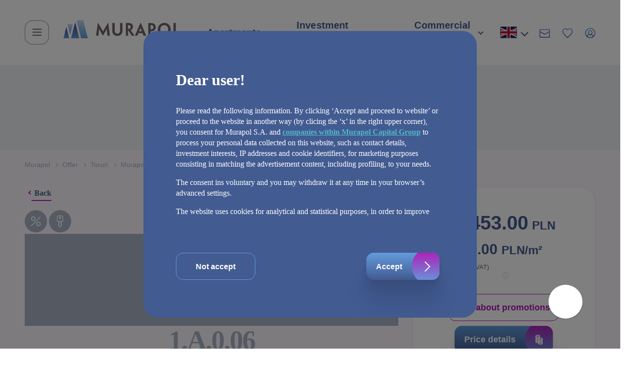

--- FILE ---
content_type: text/html; charset=UTF-8
request_url: https://murapol.pl/en/offer/torun/murapol-aviator/1-a-0-06
body_size: 30580
content:
<!DOCTYPE html>
<html lang="en" class="">
	<head>    <script>(function(w,d,s,l,i){w[l]=w[l]||[];w[l].push({'gtm.start':
    new Date().getTime(),event:'gtm.js'});var f=d.getElementsByTagName(s)[0],
    j=d.createElement(s),dl=l!='dataLayer'?'&l='+l:'';j.async=true;j.src=
    '//www.googletagmanager.com/gtm.js?id='+i+dl;f.parentNode.insertBefore(j,f);
    })(window,document,'script','dataLayer','GTM-M5LP97');</script>
    <!-- End Google Tag Manager -->

				<meta charset="utf-8">
		<meta http-equiv="X-UA-Compatible" content="IE=edge">
		<meta name="viewport" content="width=device-width, initial-scale=1">
				<link rel="icon" type="image/png" href="/static/icons/murapol-favicon 1.png">
		<link rel="preconnect" href="https://murapol.pl/en"/>
        <link rel="preconnect" href="https://www.googletagmanager.com/" />
        <link rel="preconnect" href="https://assets.murapol.hub.finderstand.com" />
        <link rel="preconnect" href="https://cdnjs.cloudflare.com" />
        <link rel="preconnect" href="https://s2.adform.net" />
        <link rel="preconnect" href="https://track.adform.net" />
        <link rel="preconnect" href="https://www.google-analytics.com" />
        <link rel="preconnect" href="https://api-cdn6.callpage.io" />
        <link rel="preconnect" href="https://cdn-s3.callpage.io" />
        <link rel="preconnect" href="https://cdn-widget.callpage.io" />
        <link rel="preconnect" href="https://api.callpage.io" />
        <link rel="preconnect" href="https://fonts.googleapis.com" />
        <link rel="preconnect" href="https://fonts.gstatic.com" />
		<link rel="dns-prefetch" href="https://murapol.pl/en"/>
		
					
<title>Apartment: 1.A.0.06 | Murapol Aviator | Murapol</title><meta name="description" content="Apartment details: 1.A.0.06 in Murapol"/><meta name="keywords" content="1.A.0.06, apartment details, murapol, apartments"/><meta name="robots" content="index,follow"/>                        <link rel="canonical" href="https://murapol.pl/en/offer/torun/murapol-aviator/1-a-0-06"/>
    


		
					<link rel="stylesheet" href="/build/website/3639.1a025de8.css"><link rel="stylesheet" href="/build/website/app.88b65cdd.css">
		        <meta name="facebook-domain-verification" content="ojzivu0bfah7utsazyi933ebacl5cs"/>
        <meta name="google-site-verification" content="3ZUeVcK8A2-g54ldw-RbtVA43REfRiI8cRzMybPqjnc" />
        <meta property="og:image" content="https://www.murapol.pl/image002.jpg">
		<meta property="twitter:image" content="https://www.murapol.pl/image002.jpg">
	</head>
					             
	<body id="body" data-controller="style-callpage" class="">    <!-- Google Tag Manager (noscript) -->
    <noscript><iframe src="//www.googletagmanager.com/ns.html?id=GTM-M5LP97"
    height="0" width="0" style="display:none;visibility:hidden"></iframe></noscript>
    <!-- End Google Tag Manager (noscript) -->


		<button class="cookie-box-button" aria-label="Cookies">
	<img src="/static/icons/cookies.svg" alt="Cookies" width="27" height="27">
</button>

<div class="cookie-box-overlay"></div>

<div class="cookie-box">
	<div class="cookie-box__wrapper">
		<div class="cookie-box__wrapper__header">
			<span class="cookie-box-title">
				Dear user!
			</span>
		</div>
		<div ss-container class="cookie-box__wrapper__content ss-container">
							<p>Please read the following information. By clicking ‘Accept and proceed to website’ or proceed to the website in another way (by clicing the ‘x’ in the right upper corner), you consent for Murapol S.A. and <strong><a href="https://murapol.pl/en/spolki-wspoladministrujace" target="_self" title="Spółki współadministrujące"><u>companies within Murapol Capital Group</u></a></strong> to process your personal data collected on this website, such as contact details, investment interests, IP addresses and cookie identifiers, for marketing purposes consisting in matching the advertisement content, including profiling, to your needs.</p><p>The consent ins voluntary and you may withdraw it at any time in your browser’s advanced settings.</p><p>The website uses cookies for analytical and statistical purposes, in order to improve the functionalities and services provided through the website, as well as to explain the circumstances of unauthorised use of the Website, and for marketing purposes resulting from legally justified interests pursued by the Administrator.</p><p>Website activity data may also be shared with our <strong><a href="https://murapol.pl/media/163566/download/Lista-zaufanych-partnerow.pdf?v=1&no-count=1" target="_self" title="Lista-zaufanych-partnerow"><u>trusted partners</u></a></strong>.</p><p>Your data is co-administered by the <strong><a href="https://murapol.pl/en/spolki-wspoladministrujace" target="_self" title="Spółki współadministrujące"><u>companies of Murapol Capital Group</u></a></strong>. More information on processing data, using cookies and your rights can be found in <strong><a href="https://murapol.pl/en/privacy-policy-1" target="_self" title="Privacy policy"><u>Privacy Policy</u></a></strong>.&nbsp;</p>
					</div>

		<div class="cookie-box__wrapper__bottom">
			<button class="button button-white js-click-not-accept-cookies" title="Not accept">
				Not accept
			</button>
			<button class="button-graphic js-click-accept-cookies mt-2 mt-lg-0">
				<div class="button-graphic__left">Accept</div>
				<div class="button-graphic__right"></div>
			</button>
		</div>
	</div>
</div>

<script src="/build/website/runtime.0cd6dcd2.js" defer></script><script src="/build/website/2109.40eae7d8.js" defer></script><script src="/build/website/cookieBox.5c051000.js" defer></script>

						
		<header class="header px-main sticky-header " data-controller="header-search">
							<div class="section d-flex align-items-center justify-content-between">
    <div class="header__left">
        <div class="d-flex">
                            <div class="header__search-mobile js-click-search-mobile">
                    <img src="/static/icons/search2.svg" alt="search">
                </div>
                        <div class="header__hamburger js-click-menu">
                <img src="/static/icons/hamburger.svg" alt="hamburger">
            </div>
        </div>
                                                <a href="/en" class="logo-link" title="Logo"><img class="img-fluid logo" src="/static/logoMurapol25.svg" alt="logo"></a>
                <nav class="header__menu d-none d-lg-block">
            <ul class="header__menu__list">
                <li class="header__menu__list__item">
                   <div class="select archived__select">
                        <div class="select-choice header__dropdown-btn header__dropdown-btn--sm" title="Apartments">
                            Apartments
                        </div>
                        <div class="select-list header__dropdown-list header__dropdown-list--left">
                                                            <a href="https://murapol.pl/en/offer?cat=2" class="city-item">
                                    All
                                </a>
                                                            <a href="https://murapol.pl/en/offer/bielsko-biala?cat=2" class="city-item">
                                    Bielsko-Biała
                                </a>
                                                            <a href="https://murapol.pl/en/offer/bydgoszcz?cat=2" class="city-item">
                                    Bydgoszcz
                                </a>
                                                            <a href="https://murapol.pl/en/offer/chorzow?cat=2" class="city-item">
                                    Chorzów
                                </a>
                                                            <a href="https://murapol.pl/en/offer/gdansk?cat=2" class="city-item">
                                    Gdańsk
                                </a>
                                                            <a href="https://murapol.pl/en/offer/gdynia?cat=2" class="city-item">
                                    Gdynia
                                </a>
                                                            <a href="https://murapol.pl/en/offer/gliwice?cat=2" class="city-item">
                                    Gliwice
                                </a>
                                                            <a href="https://murapol.pl/en/offer/katowice?cat=2" class="city-item">
                                    Katowice
                                </a>
                                                            <a href="https://murapol.pl/en/offer/krakow?cat=2" class="city-item">
                                    Kraków
                                </a>
                                                            <a href="https://murapol.pl/en/offer/lublin?cat=2" class="city-item">
                                    Lublin
                                </a>
                                                            <a href="https://murapol.pl/en/offer/lodz?cat=2" class="city-item">
                                    Łódź
                                </a>
                                                            <a href="https://murapol.pl/en/offer/poznan?cat=2" class="city-item">
                                    Poznań
                                </a>
                                                            <a href="https://murapol.pl/en/offer/siewierz?cat=2" class="city-item">
                                    Siewierz
                                </a>
                                                            <a href="https://murapol.pl/en/offer/sosnowiec?cat=2" class="city-item">
                                    Sosnowiec
                                </a>
                                                            <a href="https://murapol.pl/en/offer/torun?cat=2" class="city-item">
                                    Toruń
                                </a>
                                                            <a href="https://murapol.pl/en/offer/warszawa?cat=2" class="city-item">
                                    Warszawa
                                </a>
                                                            <a href="https://murapol.pl/en/offer/wroclaw?cat=2" class="city-item">
                                    Wrocław
                                </a>
                                                    </div>
                    </div>
                </li>
                <li class="header__menu__list__item">
                    <div class="select archived__select">
                        <div class="select-choice header__dropdown-btn header__dropdown-btn--sm" title="Investment apartments">
                            Investment apartments
                        </div>
                        <div class="select-list header__dropdown-list header__dropdown-list--left">
                                                            <a href="https://murapol.pl/en/offer?cat=1" class="city-item">
                                    All
                                </a>
                                                            <a href="https://murapol.pl/en/offer/gdansk?cat=1" class="city-item">
                                    Gdańsk
                                </a>
                                                            <a href="https://murapol.pl/en/offer/torun?cat=1" class="city-item">
                                    Toruń
                                </a>
                                                            <a href="https://murapol.pl/en/offer/wroclaw?cat=1" class="city-item">
                                    Wrocław
                                </a>
                                                    </div>
                    </div>
                </li>
                <li class="header__menu__list__item">
                    <div class="select archived__select">
                        <div class="select-choice header__dropdown-btn header__dropdown-btn--sm" title="Commercial unit">
                            Commercial unit
                        </div>
                        <div class="select-list header__dropdown-list header__dropdown-list--left">
                                                            <a href="https://murapol.pl/en/offer?cat=3" class="city-item">
                                    All
                                </a>
                                                            <a href="https://murapol.pl/en/offer/bielsko-biala?cat=3" class="city-item">
                                    Bielsko-Biała
                                </a>
                                                            <a href="https://murapol.pl/en/offer/katowice?cat=3" class="city-item">
                                    Katowice
                                </a>
                                                            <a href="https://murapol.pl/en/offer/lodz?cat=3" class="city-item">
                                    Łódź
                                </a>
                                                            <a href="https://murapol.pl/en/offer/poznan?cat=3" class="city-item">
                                    Poznań
                                </a>
                                                            <a href="https://murapol.pl/en/offer/siewierz?cat=3" class="city-item">
                                    Siewierz
                                </a>
                                                    </div>
                    </div>
                </li>
            </ul>
        </nav>
    </div>
    <div class="header__right d-none d-lg-flex">
        <div class="header__lang js-click-change-language">
	<img class="header__lang__flag" src="/static/icons/flagEN.svg">
    <div class="arrow"></div>
	<div class="header__right__languages js-change-language">
																			<div class="polish">
					                        						                            					                                            <a href="/oferta/torun/murapol-aviator/1-a-0-06" title="polski">
                            <img src="/static/icons/flagPL.svg" alt="polski">
                        </a>
                    				</div>
											<div data-popup-id="ua-form" class="mt-3 js-popup-button">
			<img src="/static/icons/flagUA.svg" alt="UA Flag">
		</div>
	</div>
</div>
        <a
            data-popup-id="contact-header-popup"
            class="header__right__item js-popup-button"
            title="Contact form"
        >
			<img src="/static/contactForm.svg" alt="Contact form" />
        </a>
                    <span class="header__right__item item-favourite">
                <a href="#" class="js-click-toggle-list-favourite">
                    <img src="/static/favourite.svg" alt="favourite" />
                </a>
                <div class="count">1</div>
                <div class="favourite-list" data-empty="You have not liked any investments" data-check="Check our offer" data-url="/en/offer">
                </div>
            </span>
                <a href="https://murapol.pl/en/customer-zone" class="header__right__item" title="Customer Zone">
			<img src="/static/customerZone.svg" alt="Customer Zone" />
        </a>
    </div>
</div>
					</header>

		
		<section id="content" class="section-content">
										<div id="search">
					<div>
												<div class="header-search container-fluid px-main ">
							<div class="section">
								<div class="d-flex w-100">
									<div class="header-search__text mt-3">
										Find your flat or investment apartment
									</div>
									                                    <div
                                        data-controller="search"
                                        data-search-locale-value="en"
                                        data-search-variant-value="header"
                                        data-search-list-type-value=""
                                        data-search-is-investment-page-value="0"
                                        data-search-investment-id-value=""
                                        data-search-is-investor-page-value="0"
                                        data-search-investor-id-value=""
                                        class="w-100 header-search__controller"
                                    ></div>
								</div>
							</div>
						</div>
					</div>
				</div>
						                            
        
    <div class="position-relative px-main breadcrubms__wrapper--status-1">
        <div class="breadcrubms apartment-breadcrumbs section">
            <a href="/">Murapol</a>
            <a href="/en/offer">Offer</a>
            <a href="/en/offer/torun"> Toruń</a>
            <a href="/en/offer/torun/murapol-aviator">Murapol Aviator</a>
            <span class="active">1.A.0.06</span>
        </div>
    </div>
    <div
        class="apartment-detail apartment-detail--status-1 detail-page detail-page--investment"
        data-controller="hide-widget">
                                                                <div class="px-main gray-out__wrapper pt-section-detail">
            <div class="section">
                <div class="apartment-detail__main-layout apartment-detail__main-layout--grid">
                    <div class="apartment-detail__left">
                        <div class="justify-content-between">
                            <div class="detail-page__header__back col-12 col-lg-3 text-start mb-4 mb-lg-0">
                                <a href="/en/offer/torun/murapol-aviator"
                                   title="Back"
                                   class="link-back link-back--blue link-back--underline mx-0">
                                    Back
                                </a>
                            </div>
                            <div class="apartment-detail__wrapper">
                                                                    <div
                                        class="items-container items-container--md items-container--apartment w-auto d-inline-flex">
                                                                                                                            <div class="promotion-item__top__ready promotion-item__top--apartment">
                                                <div style="z-index: 9;"
                                                     class="promotion-item__icon promotion-item__icon--lg promotion-item__icon--key promotion-item__top__ready__icon promotion-item__top__ready__icon--violet">
                                                    <img src="/static/icons/percents.svg"
                                                         alt=Special offer width="24" height="24">
                                                </div>
                                                <div style="z-index: 8;"
                                                     class="promotion-item__hover promotion-item__hover--lg promotion-item__hover promotion-item__hover__first promotion-item__top__ready__hover promotion-item__top__ready__hover--violet">
                                                    <span>Special offer</span>
                                                </div>
                                            </div>
                                                                                                                                                                    <div class="promotion-item__top__ready promotion-item__top--apartment">
                                                <div style="z-index: 5;"
                                                     class="promotion-item__icon promotion-item__icon--lg promotion-item__icon--key promotion-item__top__ready__icon">
                                                    <img src="/static/icons/key.svg"
                                                         alt=Ready to pickup width="30"
                                                         height="30">
                                                </div>
                                                <div
                                                    class="promotion-item__hover promotion-item__hover--lg promotion-item__hover promotion-item__hover__first promotion-item__top__ready__hover">
                                                    <span>Ready to pickup</span>
                                                </div>
                                            </div>
                                                                                                                    </div>
                                                                <div class="detail-page__header__actions col-9 justify-content-end d-none d-lg-flex">
                                    <div
                                        data-slug="/oferta/torun/murapol-aviator/1-a-0-06"
                                        data-invest="Murapol Aviator"
                                        data-id="42759"
                                        data-name="1.A.0.06"
                                        class="favorite js-click-favourite">
                                        <svg xmlns="http://www.w3.org/2000/svg" width="22" height="21"
                                             viewBox="0 0 22 21"
                                             fill="none">
                                            <path class="heart-fill"
                                                  d="M1.49941 8.5C2.29941 11.7 7.83274 17.1667 10.4994 19.5C11.3329 19 13.3 17.8 14.5 17C16 16 20 10 21 7C22 4 17.5 1 16 1C14.5 1 11.5 3 10.4994 2.5L10.4968 2.49868C9.49529 1.99824 7.49765 1 5.49941 1C3.49941 1 0.499411 4.5 1.49941 8.5Z"
                                                  fill="#EEF1F6"/>
                                            <path class="heart-border" fill-rule="evenodd" clip-rule="evenodd"
                                                  d="M0.25 6.45455C0.25 3.04033 3.04033 0.25 6.45455 0.25C8.03491 0.25 9.44842 0.851571 10.5331 1.80545C10.7765 2.01955 11.2235 2.01955 11.4669 1.80545C12.5516 0.851571 13.9651 0.25 15.5455 0.25C18.9597 0.25 21.75 3.04033 21.75 6.45455C21.75 7.79183 21.2353 9.201 20.4999 10.5479C19.7588 11.9053 18.7575 13.2642 17.7034 14.517C15.5948 17.023 13.2165 19.1732 12.1124 20.1304C11.4708 20.6866 10.5292 20.6866 9.88763 20.1304C8.78354 19.1732 6.40516 17.023 4.29661 14.517C3.24255 13.2642 2.24122 11.9053 1.50007 10.5479C0.764683 9.201 0.25 7.79183 0.25 6.45455ZM6.45455 1.75C3.86876 1.75 1.75 3.86876 1.75 6.45455C1.75 7.43063 2.13469 8.58011 2.81662 9.82908C3.49279 11.0675 4.42671 12.3417 5.44438 13.5513C7.47933 15.9698 9.7904 18.0608 10.8702 18.997C10.9479 19.0644 11.0521 19.0644 11.1298 18.997C12.2096 18.0608 14.5207 15.9698 16.5556 13.5513C17.5733 12.3417 18.5072 11.0675 19.1834 9.82908C19.8653 8.58011 20.25 7.43063 20.25 6.45455C20.25 3.86876 18.1312 1.75 15.5455 1.75C14.358 1.75 13.2904 2.19937 12.4575 2.93183C11.6476 3.64409 10.3524 3.64409 9.54247 2.93183C8.7096 2.19937 7.64195 1.75 6.45455 1.75Z"
                                                  fill="#B518B7"/>
                                        </svg>
                                    </div>
                                                                                    <div class="messagepop messagepop--phone-popup js-invest-apart-popup contact-popup-window" id="apartments-detail">
        <div class="messagepop__header">
            <h2 class="messagepop__header__title">
                Ask for price
            </h2>
            <div class="close-popup-window">
                <img src="/static/icons/close.svg" alt="close">
            </div>
        </div>
        <div ss-container class="popup scroll">
            <form name="dynamic_apartment_list_form" enctype="multipart/form-data" class="form form--blue js-popup-form"
                  id="dynamic-form-apartments-detail" data-form-id="13">
                <div class="js-form-content">
                    <input type="hidden" class="js-contact-form-apartment-id" value="">
                    <input type="hidden" class="js-contact-form-investment-id" value="">
                                        
                                
                                
                                    
    
    
<div class="width-full position-relative d-none">
    <label  for="dynamic_form1_13_product-type">
    What type of property are you interested in?
</label>
    <input id="dynamic_form1_13_product-type" name="productType" type="text"
           value="1"
           class="type-hidden js-product-type-dropdown">
    <div data-input="dynamic_form1_13_product-type" class="select with-type-hidden">
        <div class="select-choice" data-default-value="Select property type">             Select property type
        </div>
        <div class="select-list select-product-type-list" style="display: none;" id="product-type-list-apartments-detail">
                            <span data-id="0" data-value="0">Apartment</span>
                            <span data-id="1" data-value="1">Investment apartment</span>
                            <span data-id="2" data-value="2">Apartment and investment apartment</span>
                    </div>
    </div>
    <div class="error-message"></div>
</div>
                    
                
<div class="width-full">
    <label class="required" for="dynamic_form1_13_textarea">
    <p>Message</p>
</label>
    <textarea data-default-value="Please send me more information on [local] in investment [investment]" id="dynamic_form1_13_textarea" name="message" placeholder="Please send me more information on:" class="js-form-textarea required ">Please send me more information on [local] in investment [investment]</textarea>
    <div class="error-message"></div>
</div>

            
                                
                                            <div class="width-full favourite-input">
                    <label for="dynamic_form_13_favourite">Favourites</label>
                    <input id="dynamic_form_13_favourite" name="favorite[]" multiple="multiple"
                           type="hidden">
                    <div data-input="dynamic_form_13_favourite" name="favourite-items" class="select">
                        <div class="select-choice select-favourite">
                            Not selected
                        </div>
                        <div name="favourite-items" class="select-list favourite"></div>
                    </div>
                </div>
                            
                
<div class="width-half" >
    <label class="required" for="dynamic_form2_13_fullName">
    <p>Full name</p>
</label>
    <input
        type="text"
        id="dynamic_form2_13_fullName"
        name="full_name"
        placeholder="Full name"
        value="Full name"
                class="
            js-full-name            required                    "
    />
    <div class="error-message"></div>
</div>

            
                                
                        
                
<div class="width-half" data-controller="phone-input-validation">
    <label class="required" for="dynamic_form3_13_phone">
    <p>Phone</p>
</label>
    <input
        type="tel"
        id="dynamic_form3_13_phone"
        name="phone"
        placeholder="Phone number"
        value="Phone number"
        data-phone-input-validation-target="input"        class="
            js-number-phone            required                    "
    />
    <div class="error-message"></div>
</div>

            
                                
                        
                
<div class="width-full" >
    <label class="required" for="dynamic_form4_13_email">
    <p>E-mail</p>
</label>
    <input
        type="email"
        id="dynamic_form4_13_email"
        name="email"
        placeholder="E-mail address"
        value="E-mail address"
                class="
            js-email-field            required                    "
    />
    <div class="error-message"></div>
</div>

            
                                
                        
                
<div class="width-full" data-controller="expand-collapse">
    <div class="choice">
        <input type="checkbox" id="dynamic_form5_13_checkbox"
               name="video_call" value="&lt;p&gt;I&#039;m interested in video call&lt;/p&gt;"
               class="">
        <label for="dynamic_form5_13_checkbox" class="">
                            <p>I'm interested in video call</p>
                    </label>
    </div>

    
    <div class="error-message"></div>
</div>

            
                                
                        
                
<div class="width-full" data-controller="expand-collapse">
    <div class="choice">
        <input type="checkbox" id="dynamic_form6_13_checkbox"
               name="ADD_UKRAINA" value="&lt;p&gt;I’m ordering a customer service in the Ukrainian language (Замовляю контакт українською мовою)&lt;/p&gt;"
               class="">
        <label for="dynamic_form6_13_checkbox" class="">
                            <p>I’m ordering a customer service in the Ukrainian language (Замовляю контакт українською мовою)</p>
                    </label>
    </div>

    
    <div class="error-message"></div>
</div>

            
                                
                        
                
<div class="width-full" data-controller="multiple-checkbox">
    <div class="choice">
        <input type="checkbox"
               class=""
               data-action="click->multiple-checkbox#toggleAll"
               data-multiple-checkbox-target="parent"
               id="check_all_7_13"
               name="checkbox"
               value="&lt;p&gt;I consent to all&lt;/p&gt;"
        >
        <label  for="check_all_7_13">
    <p>I consent to all</p>
</label>
    </div>

    <div class="error-message"></div>

    <div>
                    <div data-controller="expand-collapse">
                                                <div class="choice multi">
                    <input type="checkbox"
                           class="required"
                           id="dynamic_form7_13_checkboxMultiple_1"
                           name="info_term1" value="&lt;p&gt;We would like to inform that out of care for the highest quality and safety of all services provided by us, all calls are recorded. By submitting your personal data, you agree to be recorded. Submitting your personal data is voluntary, but necessary for us to contact you and present our offer. The co-administrators of your personal data are the companies of&amp;nbsp;&lt;strong&gt;&lt;sulu-link provider=&quot;page&quot; target=&quot;_self&quot; href=&quot;621481a2-bfc8-4c9e-8c7c-e6e6db74ebf7&quot;&gt;&lt;u&gt;Murapol Capital Group&lt;/u&gt;&lt;/sulu-link&gt;&lt;/strong&gt;. Data will be processed for purposes resulting from the legitimate interests carried out by the administrator or a third party, i.e. for the purposes of direct marketing concerning the offer of&lt;strong&gt;&lt;sulu-link provider=&quot;page&quot; target=&quot;_self&quot; href=&quot;8b845b05-0918-4a88-bef8-af8e44f1f226&quot;&gt;&lt;u&gt; Murapol Capital Group companies&lt;/u&gt;&lt;/sulu-link&gt;&lt;/strong&gt;.&lt;/p&gt;"
                           data-multiple-checkbox-target="child"
                           data-action="multiple-checkbox#toggleParent"
                    >
                    <label
                        class="required"
                        for="dynamic_form7_13_checkboxMultiple_1">
                                                    <span class="text-short" data-expand-collapse-target="short">
                            We would like to inform that out of care for the
                            <span class="three-dots">... *</span>
                        </span>
                            <span class="hidden" data-expand-collapse-target="more"><p>We would like to inform that out of care for the highest quality and safety of all services provided by us, all calls are recorded. By submitting your personal data, you agree to be recorded. Submitting your personal data is voluntary, but necessary for us to contact you and present our offer. The co-administrators of your personal data are the companies of&nbsp;<strong><a target="_self" href="https://murapol.pl/en/spolki-wspoladministrujace" title="Spółki współadministrujące"><u>Murapol Capital Group</u></a></strong>. Data will be processed for purposes resulting from the legitimate interests carried out by the administrator or a third party, i.e. for the purposes of direct marketing concerning the offer of<strong><a target="_self" href="https://murapol.pl/en/tabela-rodo" title="Tabela RODO"><u> Murapol Capital Group companies</u></a></strong>.</p></span>
                                            </label>
                </div>
                                    <span
                        class="show-more"
                        data-click="Collapse"
                        data-action="click->expand-collapse#toggle"
                    >
                        Expand
                    </span>
                                <div class="error-message"></div>
            </div>
                    <div data-controller="expand-collapse">
                                                <div class="choice multi">
                    <input type="checkbox"
                           class=""
                           id="dynamic_form7_13_checkboxMultiple_2"
                           name="dataProcessingAgreement" value="&lt;p&gt;I hereby consent to receiving commercial information from the&lt;strong&gt;&lt;sulu-link provider=&quot;page&quot; target=&quot;_self&quot; href=&quot;621481a2-bfc8-4c9e-8c7c-e6e6db74ebf7&quot;&gt;&lt;u&gt; co-administrators&lt;/u&gt;&lt;/sulu-link&gt;&lt;/strong&gt;&lt;u&gt; (Murapol Capital Group&lt;/u&gt;), by means of electronic communication and the end-user telecommunication devices, as well as automatic calling systems.&lt;/p&gt;"
                           data-multiple-checkbox-target="child"
                           data-action="multiple-checkbox#toggleParent"
                    >
                    <label
                        class=""
                        for="dynamic_form7_13_checkboxMultiple_2">
                                                    <span class="text-short" data-expand-collapse-target="short">
                            I hereby consent to receiving commercial information from
                            <span class="three-dots">...</span>
                        </span>
                            <span class="hidden" data-expand-collapse-target="more"><p>I hereby consent to receiving commercial information from the<strong><a target="_self" href="https://murapol.pl/en/spolki-wspoladministrujace" title="Spółki współadministrujące"><u> co-administrators</u></a></strong><u> (Murapol Capital Group</u>), by means of electronic communication and the end-user telecommunication devices, as well as automatic calling systems.</p></span>
                                            </label>
                </div>
                                    <span
                        class="show-more"
                        data-click="Collapse"
                        data-action="click->expand-collapse#toggle"
                    >
                        Expand
                    </span>
                                <div class="error-message"></div>
            </div>
                    <div data-controller="expand-collapse">
                                                <div class="choice multi">
                    <input type="checkbox"
                           class="required"
                           id="dynamic_form7_13_checkboxMultiple_3"
                           name="info_term3" value="&lt;p&gt;Each person is allowed access to the content of their personal data, rectify it, delete it, restrict the use of it, object against its processing or submit a complaint to a supervisory body. In cases related to personal data, please contact: &lt;a target=&quot;_self&quot; href=&quot;mailto:iod@murapol.pl&quot;&gt;&lt;strong&gt;&lt;u&gt;iod@murapol.pl&lt;/u&gt;&lt;/strong&gt;&lt;/a&gt;. More information may be found in our &lt;strong&gt;&lt;sulu-link provider=&quot;page&quot; target=&quot;_self&quot; href=&quot;7a9b61b3-fef3-416f-8329-f20f9ad4c996&quot;&gt;&lt;u&gt;Privacy Policy&lt;/u&gt;&lt;/sulu-link&gt;&lt;/strong&gt;.&lt;/p&gt;"
                           data-multiple-checkbox-target="child"
                           data-action="multiple-checkbox#toggleParent"
                    >
                    <label
                        class="required"
                        for="dynamic_form7_13_checkboxMultiple_3">
                                                    <span class="text-short" data-expand-collapse-target="short">
                            Each person is allowed access to the content of their personal data
                            <span class="three-dots">... *</span>
                        </span>
                            <span class="hidden" data-expand-collapse-target="more"><p>Each person is allowed access to the content of their personal data, rectify it, delete it, restrict the use of it, object against its processing or submit a complaint to a supervisory body. In cases related to personal data, please contact: <a target="_self" href="mailto:iod@murapol.pl"><strong><u>iod@murapol.pl</u></strong></a>. More information may be found in our <strong><a target="_self" href="https://murapol.pl/en/privacy-policy-1" title="Privacy policy"><u>Privacy Policy</u></a></strong>.</p></span>
                                            </label>
                </div>
                                    <span
                        class="show-more"
                        data-click="Collapse"
                        data-action="click->expand-collapse#toggle"
                    >
                        Expand
                    </span>
                                <div class="error-message"></div>
            </div>
            </div>
</div>

            
                            <div class="width-full">
                        <div class="d-flex justify-content-center position-relative">
                            <div class="lds-dual-ring"></div>
                            <button type="submit" class="button-graphic mx-auto mx-lg-0 js-popup-form-button">
                                <div class="button-graphic__left">
                                    Ask for price
                                </div>
                                <div class="button-graphic__right button-graphic__right-search">
                                    <img src="/static/icons/envelope.svg" class="envelope">
                                </div>
                            </button>
                        </div>
                    </div>
                </div>
                <div class="mx-0">
                    <div class="form-success js-message-success width-full text-center d-none"></div>
                    <div class="form-error js-message-error width-full text-center d-none"></div>
                </div>
                                            </form>
        </div>
    </div>
                                    
                                                                            <div class="badge-vat__wrapper-apartment">
                                            <div class="badge-vat badge-vat--en badge-vat--xl">
    <div class="badge-vat__main badge-vat__main--collapsed">
        <div class="badge-vat__text-top badge-vat__text-top--center badge-vat__text-top--xl en">Possibility to deduct</div>
        <div class="badge-vat__text-big badge-vat__text-big--center badge-vat__text-big--xl">23% <span class="badge-vat__text-big-vat badge-vat__text-big-vat--collapsed badge-vat__text-big-vat--xl">VAT</span></div>
        <div class="badge-vat__text-bot badge-vat__text-bot--center badge-vat__text-bot--xl en">after purchase</div>
    </div>
    <div class="badge-vat__main badge-vat__main--expanded badge-vat__main--xl">
        <div class="badge-vat__text-top badge-vat__text-top--left">Possibility to deduct</div>
        <div class="badge-vat__text-big badge-vat__text-big--left">23% <span class="badge-vat__text-big-vat badge-vat__text-big-vat--expanded">VAT</span></div>
        <div class="badge-vat__text-bot badge-vat__text-bot--left">after purchase</div>
        <div class="badge-vat__info badge-vat__info--en">*after an individual assessment of the investor&#039;s decision regarding the purpose and manner of deriving benefits from the purchased investment apartment.</div>
    </div>
</div>
                                        </div>
                                                                    </div>
                            </div>
                        </div>
                        <div class="gray-out justify-content-center flex-column text-center">
                                                                                                                                <a href="/en/offer/torun/murapol-aviator">
                                                                                    <div class="detail-page__logo-mask"
                                                 style="mask-image: url(/media/1738384/download/tor_avi_logo_poziome_rgb_www_250829_gk_01.svg?v=1&amp;no-count=1)"></div>
                                                                                <span class="sr-only js-apartment-investment-title">Murapol Aviator</span>
                                    </a>
                                                                                        <h1 class="title color-primary js-apartment-title">
                                1.A.0.06
                            </h1>
                            <div
                                class="detail-page__information__basic detail-page__information__basic-left justify-content-start justify-content-sm-center w-100">
                                                                    <div class="address"><img src="/static/icons/location.svg"
                                                              alt="address"><span>Grudziądzka St.</span>
                                    </div>
                                                                                                    <div class="building">
                                        <img src="/static/icons/building.svg" alt="building">
                                        <span>Building 1</span>
                                    </div>
                                                                                                    <div class="flats">
                                        <img src="/static/icons/floor.svg" alt="flats">
                                        <span>
                                                                                            Ground floor
                                                                                    </span>
                                    </div>
                                                            </div>
                        </div>
                    </div>

                    <div class="d-block d-xl-none">
                        <div class="gray-out detail-page__apartment__description apartment-detail-top__informations">
    <div class="apartment apartment--area ps-0">
        <img src="/static/icons/area.svg" alt="area">
        <span class="title-7 text-nowrap">27,11 m<sup>2</sup></span>
    </div>
    <div class="apartment apartment--room">
        <img src="/static/icons/room.svg" alt="room">
        <span class="title-7 text-nowrap">1 room</span>
    </div>
    <div class="apartment apartment--settings">
        <img src="/static/icons/settings.svg" alt="settings">
        <span class="title-7">
            Reserved
            <span
                data-controller="tooltip-status"
                data-tooltip-status-locale-value="en"
                data-tooltip-status-status-value="1"
            >
                <span class="tooltip-default__wrapper"><span class="tooltip-default__icon"><img src="/static/icons/info-grey-middle.svg" alt=""></span></span>
            </span></span>
        </span>
    </div>
</div>                    </div>

                                            <div class="banner-vat__wrapper-apartment">
                            <div data-controller="banner-vat" data-banner-vat-locale-value="en">
	<div class="banner-vat">
		<div class="banner-vat__text banner-vat__text--default">
			<div class="banner-vat__text-left">
				Possibility to deduct
			</div>
			<div class="banner-vat__text-big">
				23% <span>VAT</span>
			</div>
			<div class="banner-vat__text-right">after purchase</div>
		</div>
	</div>
</div>
                        </div>
                    
                    <div>
                                                     



    
<div class="price-card">
    <div class=" price-card__prices">

            
    
    <span class="price-card__price price-card__price--lg-en price-card__price--lg"><span class="word-spacing-small">333,453.00</span><span class="price-card__price-after price-card__price-after--lg price-card__price-after--lg-en word-spacing-big"> PLN</span></span>

    
        <div class="">

            <div class="price-card__tablet-center">
                                <div class="price-card__tablet-center">
                            <span class="price-card__price price-card__price--mb-gap"><span class="word-spacing-small">12,300.00</span><span class="price-card__price-after word-spacing-big"> PLN/m²</span></span>
                                    <span class="position-relative price-card__price-info price-card__price-info--sm tooltip-default__text-wrapper">
                        (including 23% VAT)
                                                <span data-controller="tooltip-custom" data-tooltip-custom-locale-value="en" data-tooltip-custom-position-value="left" data-tooltip-custom-message-value="The possibility of deducting 23% VAT is subject to an individual assessment of the investor’s decision regarding the purpose and method of deriving benefits from the acquired investment apartment."><span class="tooltip-default__wrapper"><span class="tooltip-default__icon"><img src="/static/icons/info.svg" alt="arrowLeft"></span></span></span>
                    </span>
                                    </div>
            </div>
                                                                                                                                                                                                                                                                                                                                    </div>
    </div>
    <div class="price-card__bottom price-card__bottom--apartments">
                            <a class="js-popup-button button button--ask-promo-card"
            id="askPromotionApartment42759"
            title="Ask about promotions"
            data-apartment-number="1.A.0.06"
            data-investment-id="850"
            data-apartment-id="42759"
            data-apartment-name="Apartment investment"
            data-popup-id="ask-promotion-apartment"
            data-investment-name="Murapol Aviator"
           data-investment-product-type="1"
        >
            Ask about promotions
        </a>
        <a href="//mre.murapol.pl/en?invId=850&amp;aprId=42759&amp;aprPage=5&amp;aprType=1#apartment_850" class="button-graphic mx-lg-0 price-card__button">
        <div class="button-graphic__left">
            Price details
        </div>
        <div class="button-graphic__right button-graphic__right-search"><img src="/static/icons/price.svg" alt="envelope"></div>
    </a>
        <div class="tablet-span-2">
        <span class="price-card__small tooltip-default__text-wrapper">
            Other monetary obligations
                        <span data-controller="tooltip-custom" data-tooltip-custom-locale-value="en" data-tooltip-custom-message-value="Pecuniary benefits that the buyer is obliged to pay to the benefit of the developer in performance of the contract transferring ownership, referred to in the Art. 19a section 1 clause 3 of the Act of 20 May 2021 on the protection of the rights of buyers of residential premises or single-family houses and on the Developer Guarantee Fund"><span class="tooltip-default__wrapper"><span class="tooltip-default__icon"><img src="/static/icons/info.svg" alt="arrowLeft"></span></span></span>
        </span>
    </div>
                    <div class="price-card__tooltip-ellipsis">
            <span
                    data-controller="tooltip-ellipsis"
                    data-tooltip-ellipsis-locale-value="en"
                    data-tooltip-ellipsis-message-value="The apartment is not subject to the provisions of the Act of May 20, 2021, on the protection of the rights of buyers of residential units or single-family houses and the Developer Guarantee Fund, including the rules on price transparency."
                >
                    <span class="tooltip-default__ellipsis tooltip-default__ellipsis--center">The apartment is not subject to the provisions of the Act of May 20, 2021, on the protection of the rights of buyers of residential units or single-family houses and the Developer Guarantee Fund, including the rules on price transparency.</span>
            </span>
        </div>
    </div>
</div>
                                            </div>
                </div>
                <div
                    class="apartment-detail-top mb-4 apartment-detail-top--noprice">
                    <div class="apartment-detail-top__tabs tabs gray-out__buttons">
                                                    <div data-id="#tab1"
                                 class="js-click-tab-content tab active">Floor plan of premises
                            </div>
                                                                            <div data-id="#tab2"
                                 class="js-click-tab-content tab ">
                                Plan of premises
                            </div>
                                                                            <div data-id="#tab3"
                                 class="js-click-tab-content tab"> Virtual 3D walk
                            </div>
                                                                                                    <div data-id="#tab7"
                                 class="js-click-tab-content tab"> 3D Flat view
                            </div>
                                            </div>

                    <div class="d-none d-xl-block">
                        <div class="gray-out detail-page__apartment__description apartment-detail-top__informations">
    <div class="apartment apartment--area ps-0">
        <img src="/static/icons/area.svg" alt="area">
        <span class="title-7 text-nowrap">27,11 m<sup>2</sup></span>
    </div>
    <div class="apartment apartment--room">
        <img src="/static/icons/room.svg" alt="room">
        <span class="title-7 text-nowrap">1 room</span>
    </div>
    <div class="apartment apartment--settings">
        <img src="/static/icons/settings.svg" alt="settings">
        <span class="title-7">
            Reserved
            <span
                data-controller="tooltip-status"
                data-tooltip-status-locale-value="en"
                data-tooltip-status-status-value="1"
            >
                <span class="tooltip-default__wrapper"><span class="tooltip-default__icon"><img src="/static/icons/info-grey-middle.svg" alt=""></span></span>
            </span></span>
        </span>
    </div>
</div>                    </div>
                </div>
                <div class="tabs-content tabs-content--relative apartment-tabs apartment-tabs--relative">
                                                                <div id="tab1" class="tabs-content-row active" style="overflow-x: hidden">
                            <div class="local">
                                                                    <img class="img-fluid"
                                         src="https://tours.3destate.pl/aviator/1.A.0.06.all.3d.top"
                                         alt="1-a-0-06">
                                                            </div>
                        </div>
                                                                <div id="tab2"
                             class="tabs-content-row ">
                            <div class="local">
                                                                <img class="img-fluid"
                                     src="/media/2792332/download/Base64EncodedFilegjaFqw?v=1&amp;no-count=1">
                            </div>
                        </div>
                                                                <div id="tab3" class="tabs-content-row">
                                                            <iframe
                                    src="https://tours.3destate.pl/aviator/1.A.0.06.3d"
                                    allowfullscreen frameborder="0"></iframe>
                                                    </div>
                                                                                    <div id="tab7" class="tabs-content-row">
                            <iframe
                                src="https://360.3destate.pl/aviator/1.A.0.06"
                                allowfullscreen frameborder="0"></iframe>
                        </div>
                                    </div>
            </div>
        </div>
        <div class="px-main">
            <div class="section">
                <div class="row flex-row-reverse flex-lg-row">
                    <div class="col-lg-8 pe-xl-5 pe-xxl-3 position-relative mt-section-big">
                        <img src="/static/backgrounds/apartmentAddressBackground.svg" alt="addressUpperGradient"
                             class="background background__apartment--address">
                        <img src="/static/backgrounds/apartmentCreditsBackground.svg" alt="creditsBigGradient"
                             class="background background__apartment--credits">
                                                                            <div class="section mb-section-big">
                                <div class="row">
                                    <h4 class="title color-primary mb-3">
                                                                                    Learn the estate advantages
                                        </h4>
                                                                        <div class="title-card__slider">
                                        <div class=" swiper-container title-card__wrapper"
                                             data-controller="title-cards-slider"
                                             data-title-cards-slider-variant="secondary">
                                            <div class="swiper-wrapper">
                                                                                                                                                                                                                                                                                                                                                                                                                                                                                                                                                                                                    <div class="swiper-slide title-card">
                                                            <div>
                                                                                                                                    <img src="/uploads/media/80x/06/628776-Ikonka_www_Metraz.svg?v=1-0"
                                                                         class="card-item__image__benefit title-card__icon"
                                                                         alt="benefit" loading="lazy">
                                                                                                                            </div>
                                                                                                                            <div class="title-card__title">
                                                                    Compact 1-, 2- and 3-bedroom layouts
                                                                </div>
                                                                                                                    </div>
                                                                                                                                                                                                                                                                                                                                                                                                                                                                                                                                                                                                        <div class="swiper-slide title-card">
                                                            <div>
                                                                                                                                    <img src="/uploads/media/80x/04/1104-wyborMetrazy.svg?v=1-0"
                                                                         class="card-item__image__benefit title-card__icon"
                                                                         alt="benefit" loading="lazy">
                                                                                                                            </div>
                                                                                                                            <div class="title-card__title">
                                                                    A wide cross-section of square meters from 25 to 49 sqm.
                                                                </div>
                                                                                                                    </div>
                                                                                                                                                                                                                                                                                                                                                                                                                                                                                                                                                                                                        <div class="swiper-slide title-card">
                                                            <div>
                                                                                                                                    <img src="/uploads/media/80x/01/632091-Ikonka_www_Okna_portfenetrowe_Obszar%20roboczy%201.svg?v=1-0"
                                                                         class="card-item__image__benefit title-card__icon"
                                                                         alt="benefit" loading="lazy">
                                                                                                                            </div>
                                                                                                                            <div class="title-card__title">
                                                                    Portfenet windows 
                                                                </div>
                                                                                                                    </div>
                                                                                                                                                                                                                                                                                                                                                                                                                                                                                                                                                                                                        <div class="swiper-slide title-card">
                                                            <div>
                                                                                                                                    <img src="/uploads/media/80x/02/628772-Ikonka_www_Klatka_schodowa.svg?v=1-0"
                                                                         class="card-item__image__benefit title-card__icon"
                                                                         alt="benefit" loading="lazy">
                                                                                                                            </div>
                                                                                                                            <div class="title-card__title">
                                                                    Staircase built to a high standard
                                                                </div>
                                                                                                                    </div>
                                                                                                                                                                                                                                                                                                                                                                                                                                                                                                                                                                                                        <div class="swiper-slide title-card">
                                                            <div>
                                                                                                                                    <img src="/uploads/media/80x/07/628817-Ikonka_www_Taras.svg?v=1-0"
                                                                         class="card-item__image__benefit title-card__icon"
                                                                         alt="benefit" loading="lazy">
                                                                                                                            </div>
                                                                                                                            <div class="title-card__title">
                                                                    Patios with gardens up tu 110 sqm
                                                                </div>
                                                                                                                    </div>
                                                                                                                                                                                                                                                                                                                                                                                                                                                                                                                                                                                                        <div class="swiper-slide title-card">
                                                            <div>
                                                                                                                                    <img src="/uploads/media/80x/04/1044-Ikonka_www_Balkon.svg?v=2-0"
                                                                         class="card-item__image__benefit title-card__icon"
                                                                         alt="benefit" loading="lazy">
                                                                                                                            </div>
                                                                                                                            <div class="title-card__title">
                                                                    Spacious balconies up to 10 sqm
                                                                </div>
                                                                                                                    </div>
                                                                                                                                                                                                                                                                                                                                                                                                                                                                                                                                                                                                        <div class="swiper-slide title-card">
                                                            <div>
                                                                                                                                    <img src="/uploads/media/80x/01/1091-Ikonka_www_Smart_home.svg?v=4-0"
                                                                         class="card-item__image__benefit title-card__icon"
                                                                         alt="benefit" loading="lazy">
                                                                                                                            </div>
                                                                                                                            <div class="title-card__title">
                                                                    Smart home option
                                                                </div>
                                                                                                                    </div>
                                                                                                                                                                                                                                                                                                                                                                                                                                                                                                                                                                                                        <div class="swiper-slide title-card">
                                                            <div>
                                                                                                                                    <img src="/uploads/media/80x/00/628780-Ikonka_www_Ochrona_przed_zanieczyszczeniami.svg?v=1-0"
                                                                         class="card-item__image__benefit title-card__icon"
                                                                         alt="benefit" loading="lazy">
                                                                                                                            </div>
                                                                                                                            <div class="title-card__title">
                                                                    The antismog package
                                                                </div>
                                                                                                                    </div>
                                                                                                                                                                                                                                                                                                                                                                                                                                                                                                                                                                                                        <div class="swiper-slide title-card">
                                                            <div>
                                                                                                                                    <img src="/uploads/media/80x/04/628784-Ikonka_www_Oswietlenie.svg?v=1-0"
                                                                         class="card-item__image__benefit title-card__icon"
                                                                         alt="benefit" loading="lazy">
                                                                                                                            </div>
                                                                                                                            <div class="title-card__title">
                                                                    LED lighting of common areas
                                                                </div>
                                                                                                                    </div>
                                                                                                                                                                                                                                                                                                                                                                                                                                                                                                                                                                                                        <div class="swiper-slide title-card">
                                                            <div>
                                                                                                                                    <img src="/uploads/media/80x/09/628789-Ikonka_www_Parking_wew.svg?v=1-0"
                                                                         class="card-item__image__benefit title-card__icon"
                                                                         alt="benefit" loading="lazy">
                                                                                                                            </div>
                                                                                                                            <div class="title-card__title">
                                                                    Parking spaces in underground garage halls
                                                                </div>
                                                                                                                    </div>
                                                                                                                                                                                                                                                                                                                                                                                                                                                                                                                                                                                                        <div class="swiper-slide title-card">
                                                            <div>
                                                                                                                                    <img src="/uploads/media/80x/04/1114-Ikonka_www_Winda.svg?v=2-0"
                                                                         class="card-item__image__benefit title-card__icon"
                                                                         alt="benefit" loading="lazy">
                                                                                                                            </div>
                                                                                                                            <div class="title-card__title">
                                                                    Quick and silent lifts
                                                                </div>
                                                                                                                    </div>
                                                                                                                                                                                                                                                                                                                                                                                                                                                                                                                                                                                                        <div class="swiper-slide title-card">
                                                            <div>
                                                                                                                                    <img src="/uploads/media/80x/02/628812-Ikonka_www_Stojaki_rowerowe.svg?v=1-0"
                                                                         class="card-item__image__benefit title-card__icon"
                                                                         alt="benefit" loading="lazy">
                                                                                                                            </div>
                                                                                                                            <div class="title-card__title">
                                                                    Bicycle stands
                                                                </div>
                                                                                                                    </div>
                                                                                                                                                                                                                                                                                                                                                                                                                                                                                                                                                                                                        <div class="swiper-slide title-card">
                                                            <div>
                                                                                                                                    <img src="/uploads/media/80x/02/628782-Ikonka_www_Ogrzewanie.svg?v=1-0"
                                                                         class="card-item__image__benefit title-card__icon"
                                                                         alt="benefit" loading="lazy">
                                                                                                                            </div>
                                                                                                                            <div class="title-card__title">
                                                                    Municipal heating substation
                                                                </div>
                                                                                                                    </div>
                                                                                                                                                                                                                                                                                                                                                                                                                                                                                                                                                                                                        <div class="swiper-slide title-card">
                                                            <div>
                                                                                                                                    <img src="/uploads/media/80x/09/1089-remote-work.svg?v=1-0"
                                                                         class="card-item__image__benefit title-card__icon"
                                                                         alt="benefit" loading="lazy">
                                                                                                                            </div>
                                                                                                                            <div class="title-card__title">
                                                                    Reception and tenant service rooms
                                                                </div>
                                                                                                                    </div>
                                                                                                                                                </div>
                                        </div>
                                        <div id="slider-cards-prev"
                                             class="swiper-button-prev title-card-secondary-prev"></div>
                                        <div id="slider-cards-next"
                                             class="swiper-button-next title-card-secondary-next"></div>
                                    </div>
                                </div>
                            </div>
                                                                                    <div id="section1" class="snippet-section">
        <div class="section">
                                                                            <div id="section1"
         class="columns-section mb-section-big px-0">
        <div class="section">
            <div class="row">
                <div class="col-12">
                                            <span class="subtitle mb-2 color-gray">Benefit packages</span>
                                                                <h2 class="title mb-3 color-primary">Innovative technologies for your convenience</h2>
                    
                </div>
                                    <div class="content content-pt">
                        <p>All our investments are offered with modern amenities improving residents’ comfort, what’s more, we take care of the natural environment. The investment apartments with anti-smog packages and smart home systems to manage the media consumption, are both comfortable and money-saving, allowing yearly savings up to 29%.</p>
                    </div>
                
                <div class="columns-container">
                    <div class="row d-none d-lg-flex" style="row-gap: 16px;">
                                                    <div class="col-6 col-xl-4 mb-xl-0">
                                <div class="col-item">
                                    <div class="col-item__image">
                                                                                <img src="/media/131623/download/mieszkania_z_smart_home_4.jpg?v=1&amp;no-count=1" alt="benefit" loading="lazy">
                                    </div>

                                    <div class="col-item__title title-7">
                                        Smart Home
                                    </div>

                                    <div class="col-item__content">
                                        <p>Make your investment apartment smart! Manage the media remotely or by means of a manual button, the so-called hotel function. Save on electricity consumption.</p>
                                    </div>
                                    <div class="mt-auto">
                                                    <a href="https://murapol.pl/en/smart-home-system-1-1" class="link link--blue link--underline mt-3" title="Smart Home System">
            Read more
        </a>
                                        </div>
                                </div>
                            </div>
                                                    <div class="col-6 col-xl-4 mb-xl-0">
                                <div class="col-item">
                                    <div class="col-item__image">
                                                                                <img src="/media/130623/download/pakiet_antysmogowy.jpg?v=1&amp;no-count=1" alt="benefit" loading="lazy">
                                    </div>

                                    <div class="col-item__title title-7">
                                        Anti-smog Pack
                                    </div>

                                    <div class="col-item__content">
                                        <p>Advanced filtering system protects the inside of the investment apartment against pollution, or even allergens or insects. Benefit from intuitive controls and user-friendly cleaning.</p>
                                    </div>
                                    <div class="mt-auto">
                                                    <a href="https://murapol.pl/en/anti-smog-pack-1-1" class="link link--blue link--underline mt-3" title="Anti-smog Pack">
            Read more
        </a>
                                        </div>
                                </div>
                            </div>
                                            </div>
                </div>
            </div>
        </div>
    </div>

    <div class="cards-carousels d-block d-lg-none">
        <div class="position-relative cards-titles-carouse-container">
            <div class="swiper cards-titles-carousel">
                <div class="swiper-wrapper">
                                            <span class="swiper-slide cards-titles-item">Smart Home</span>
                                            <span class="swiper-slide cards-titles-item">Anti-smog Pack</span>
                                    </div>
            </div>
        </div>
        <div class="position-relative cards-carousel-container">
            <div class="swiper cards-carousel" data-controller="cards-carousel">
                <div class="swiper-wrapper">
                                            <div class="swiper-slide cards-carousel-item">
                            <div class="cards-carousel-item__image">
                                                                <img src="/media/131623/download/mieszkania_z_smart_home_4.jpg?v=1&amp;no-count=1" alt="benefit">
                            </div>
                            <div class="title-2 cards-carousel-item__title text-center">
                                Smart Home
                            </div>
                            <div class="cards-carousel-item__content">
                                <p>Make your investment apartment smart! Manage the media remotely or by means of a manual button, the so-called hotel function. Save on electricity consumption.</p>
                            </div>
                                        <a href="https://murapol.pl/en/smart-home-system-1-1" class="link link--blue link--underline mt-3" title="Smart Home System">
            Read more
        </a>
                            </div>
                                            <div class="swiper-slide cards-carousel-item">
                            <div class="cards-carousel-item__image">
                                                                <img src="/media/130623/download/pakiet_antysmogowy.jpg?v=1&amp;no-count=1" alt="benefit">
                            </div>
                            <div class="title-2 cards-carousel-item__title text-center">
                                Anti-smog Pack
                            </div>
                            <div class="cards-carousel-item__content">
                                <p>Advanced filtering system protects the inside of the investment apartment against pollution, or even allergens or insects. Benefit from intuitive controls and user-friendly cleaning.</p>
                            </div>
                                        <a href="https://murapol.pl/en/anti-smog-pack-1-1" class="link link--blue link--underline mt-3" title="Anti-smog Pack">
            Read more
        </a>
                            </div>
                                    </div>
            </div>
        </div>
    </div>
                                                    <div id="section2"
            class="sections-credits mt-section-big mb-section-big px-0">
                            <img src="/static/backgrounds/creditsBackgroundLeft.svg"
                     alt="creditsBackgroundLeft"
                     class="background background--left"
                     loading="lazy"
                >
                <img src="/static/backgrounds/creditsBackgroundRight.svg"
                     alt="creditsBackgroundRight"
                     class="background background--right"
                     loading="lazy"
                >
                        <div class="section">
                <div class="row">
                    <div class="col-12 section__title">
                                                    <span class="subtitle mb-2 color-gray">Help in financing</span>
                                                                            <h2 class="title mb-3 color-primary">Credits</h2>
                                            </div>
                                            <div class="content section__content content-pt">
                            <p>For the convenience of our clients, we have introduced a number of solutions facilitating obtaining of a mortgage loan. Thanks to them, this multi-stage process will run smoothly, and anyone wishing to get the loan will be able to save precious time.</p>
                                        <a href="https://murapol.pl/en/credits-1" class="link link--blue link--underline mt-3" title="Credits">
            Find out more
        </a>
                            </div>
                                        <div class="credits-container">
                        <div class="row">
                            <div class="col-0 col-lg-1">

                            </div>

                            <div class="col-12 col-lg-11 img-container">
                                                                                                            <img src="/media/130626/download/kredyty-bank%20partner.jpg?v=1&amp;no-count=1" alt="benefit">
                                                                                                </div>
                        </div>
                        <div class="credits-card">
                            <div class="credits-card__items row">
                                                                    <div class="credits-card__items__item col-4">
                                        <div class="item-wrapper">
                                            <div class="item-wrapper__content">
                                                                                                                                                            <img src="/media/146183/download/bankMurapol%402x.png?v=1&amp;no-count=1" alt="benefit">
                                                                                                                                                    <h5 class="title-3">Bank Partner Murapol</h5>
                                                <div class="text-2"><p>Take advantage of the simplified loaning procedures, by using our network of affiliated banks</p></div>
                                            </div>
                                                        <a data-scroll="" data-sss href="https://murapol.pl/en/credits-1/#section2"
           title="Find out more"
           class="link link--blue link--underline mt-3">
            Find out more
        </a>
                                            </div>
                                    </div>
                                                                    <div class="credits-card__items__item col-4">
                                        <div class="item-wrapper">
                                            <div class="item-wrapper__content">
                                                                                                                                                            <img src="/media/146184/download/notus%402x.png?v=1&amp;no-count=1" alt="benefit">
                                                                                                                                                    <h5 class="title-3">Notus Finanse Experts</h5>
                                                <div class="text-2"><p>We’ve been collaborating with the best experts. Our clients may take advantage of free-of-charge counselling provided by qualified loan advisors.</p></div>
                                            </div>
                                                        <a href="https://murapol.pl/en/credits-1/notus-finanse" class="link link--blue link--underline mt-3" title="NOTUS Finanse">
            Find out more
        </a>
                                            </div>
                                    </div>
                                                                    <div class="credits-card__items__item col-4">
                                        <div class="item-wrapper">
                                            <div class="item-wrapper__content">
                                                                                                                                                            <img src="/media/146187/download/inneOferty%402x.png?v=1&amp;no-count=1" alt="benefit">
                                                                                                                                                    <h5 class="title-3">Other offers of our partners</h5>
                                                <div class="text-2"><p>Learn more about our Partners’ offers, prepared solely for the customers of Murapol Group.</p></div>
                                            </div>
                                                        <a data-scroll="" data-sss href="https://murapol.pl/en/credits-1#section7"
           title="Find out more"
           class="link link--blue link--underline mt-3">
            Find out more
        </a>
                                            </div>
                                    </div>
                                                            </div>
                        </div>
                        <div class="credits-card credits-card--mobile row">
                            <div class="px-0 position-relative d-flex justify-content-center credits-slider-container">
                                <div class="swiper credits-slider" id="creditsSlider" data-controller="credits-slider">
                                    <div class="swiper-wrapper credits-wrapper">
                                                                                    <div class="swiper-slide credits-card__items__item">
                                                <div class="col-4 item-wrapper">
                                                    <div class="item-wrapper__content">
                                                                                                                                                                                    <img class="item-wrapper__content__image"
                                                                     alt="bankMurapol@2x"
                                                                     src="/media/146183/download/bankMurapol%402x.png?v=1&amp;no-count=1" loading="lazy">
                                                                                                                                                                            <h5 class="title-3">Bank Partner Murapol</h5>
                                                        <div class="text-2"><p>Take advantage of the simplified loaning procedures, by using our network of affiliated banks</p></div>
                                                    </div>
                                                                <a data-scroll="" data-sss href="https://murapol.pl/en/credits-1/#section2"
           title="Find out more"
           class="link link--blue link--underline mt-3">
            Find out more
        </a>
                                                    </div>
                                            </div>
                                                                                    <div class="swiper-slide credits-card__items__item">
                                                <div class="col-4 item-wrapper">
                                                    <div class="item-wrapper__content">
                                                                                                                                                                                    <img class="item-wrapper__content__image"
                                                                     alt="notus@2x"
                                                                     src="/media/146184/download/notus%402x.png?v=1&amp;no-count=1" loading="lazy">
                                                                                                                                                                            <h5 class="title-3">Notus Finanse Experts</h5>
                                                        <div class="text-2"><p>We’ve been collaborating with the best experts. Our clients may take advantage of free-of-charge counselling provided by qualified loan advisors.</p></div>
                                                    </div>
                                                                <a href="https://murapol.pl/en/credits-1/notus-finanse" class="link link--blue link--underline mt-3" title="NOTUS Finanse">
            Find out more
        </a>
                                                    </div>
                                            </div>
                                                                                    <div class="swiper-slide credits-card__items__item">
                                                <div class="col-4 item-wrapper">
                                                    <div class="item-wrapper__content">
                                                                                                                                                                                    <img class="item-wrapper__content__image"
                                                                     alt="inneOferty@2x"
                                                                     src="/media/146187/download/inneOferty%402x.png?v=1&amp;no-count=1" loading="lazy">
                                                                                                                                                                            <h5 class="title-3">Other offers of our partners</h5>
                                                        <div class="text-2"><p>Learn more about our Partners’ offers, prepared solely for the customers of Murapol Group.</p></div>
                                                    </div>
                                                                <a data-scroll="" data-sss href="https://murapol.pl/en/credits-1#section7"
           title="Find out more"
           class="link link--blue link--underline mt-3">
            Find out more
        </a>
                                                    </div>
                                            </div>
                                                                            </div>
                                    <div class="button-container">
                                        <div class="swiper-button-next credits-detail-next"></div>
                                        <div class="swiper-button-prev credits-detail-prev"></div>
                                    </div>
                                </div>
                            </div>
                        </div>
                    </div>
                </div>
            </div>
        </div>
                                                        <div id="section3"
             class="calculator-section position-relative px-0">
            <div data-controller="credit-calculator"
                 data-credit-calculator-percent-value="6.67"
                 data-credit-calculator-min-period-value="5"
                 data-credit-calculator-max-period-value="30"
                 data-credit-calculator-min-sum-value="100000"
                 data-credit-calculator-max-sum-value="800000"
                 data-credit-calculator-type-value="normal"
                 data-credit-calculator-contribution-value="0"
                 data-credit-calculator-quarterly-indicator-value="7.14"
            >
                <div class="section">
                    <div class="row">
                        <div class="col-12">
                                                            <h2 class="title color-primary mb-3">Loan instalment calculator</h2>
                                                    </div>
                    </div>
                                            <div class="title-3 content-pt calculator-title">
                            <p>Calculate your approximate monthly mortgage instalment</p>
                        </div>
                                        <div class="input-wrap">
                        <div class="range-value">
                            <label class="select-label">The amount of loan</label>
                            <span data-credit-calculator-target="sumRangeValue" class="title-6"></span>
                        </div>
                        <input type="hidden" name="sum-min-value" value="" data-credit-calculator-target="sumMinValue">
                        <input type="hidden" name="sum-max-value" value="" data-credit-calculator-target="sumMaxValue">
                        <div data-credit-calculator-target="sumRange"></div>
                    </div>

                    <div class="input-wrap">

                        <div class="range-value">
                            <label class="select-label">Crediting period</label>
                            <span data-credit-calculator-target="yearsRangeValue" class="title-6"></span>
                        </div>
                        <input type="hidden" name="years-min-value" value=""
                               data-credit-calculator-target="yearMinValue">
                        <input type="hidden" name="years-max-value" value=""
                               data-credit-calculator-target="yearMaxValue">
                        <div data-credit-calculator-target="yearsRange" class="range-slider"></div>
                    </div>

                    <div class="section__summary">
                        <div class="section__summary__sum">
                                                            <div
                                    class="text-6 sum-title">Interest rate 6,67
                                    %
                                </div>
                                                        <div>
                                <span
                                    class="text-6 sum-title pe-2">Amount of the instalment </span><span
                                    class="title-6 lh-base" data-credit-calculator-target="result"></span></div>
                                                    </div>
                                                    <div class="section__summary__policy">
                                The simulation is for information purposes and does not constitute an offer within the meaning of Art. 66 § 1 of the Civil Code and other relevan
                                <span class="text-more "
                                      style="display: none; margin-left: -3px;"> t provisions of law. It cannot also constitute evidence of concluding a contract with any entity. The calculation was prepared with due diligence, based on current information provided by the Customer and the bank. The presented result of a loan instalment or creditworthiness is only exemplary and depends on the offer and credit decision of a given bank and on the following factors: the loan period, bank margin, interest rate and the use of an additional offer in the form of: credit card, bank account, investment product or insurance. In assessing creditworthiness, the bank takes into account, among others, the applicant's income and repayment status of his current obligations. Providing detailed information on the cost of the loan and the rules for its repayment is possible only after the creditworthiness assessment with a financial specialist at NOTUS Finanse S.A. Please be advised that the final shape of the loan offer is the sole decision of the bank, based on the analysis of the individual situation of the customer, therefore, the loan value offered to the customer and the amount of the instalment may differ from the calculations made by a specialist. NOTUS Finanse S.A. is not responsible for any calculation errors, changes in the product offer and incorrect calculation caused by the customer providing incorrect or untrue information. The presented simulation cannot be the basis for any claims. The calculation cannot be treated as a recommendation, invitation to conclude a loan agreement or a credit intermediation service. NOTUS Finanse S.A. is an affiliated mortgage broker. Pursuant to art. 10 and art. 17 of the Act of 23.03.2017 on Mortgage Loans and on the Supervision of Mortgage Brokers and Agents. All Customer Information is available at the notus.pl website Less&nbsp;</span>
                                <span style=" margin-left: -3px;">...</span>
                                <span data-click="Zwiń"
                                      class="link show-more js-click-show-more-rules d-inline-block">Read more</span>
                            </div>
                                            </div>
                                                                                                                                                                                                                                                                                    </div>
            </div>
        </div>
                                                                                <div id="section4"
                 class="section-address-card mt-section-big px-3 px-0">
                                <div class="section">
                    <div class="row">
                        <div class="col-12">
                                                            <span class="subtitle mb-2 color-gray">Contact us</span>
                                                                                        <h2 class="title mb-3 color-primary">We’ll help you pick the best investment apartment!</h2>
                            
                        </div>
                        <div class="content">
                            
                        </div>

                        <div class="section__card">
                            <div
                                class="title-6 color-primary section__card__title">Sales office</div>
                            <div class="section__card__information title-3">
                                <div class="section__card__information__address">
                                    <p>Murapol S.A.</p>
                                                                            <p>Grudziądzka 115 St.&nbsp;<br>87-100 Toruń</p>
                                                                                                        </div>

                                <div class="section__card-phone-wrapper">
                                    <div class="section__card__information__time">
                                        <p>Monday - Friday: 9.00 - 18.00</p><p>Saturday: 9:00 - 14:00<br>&nbsp;</p>
                                    </div>
                                    <a href="#cp-widget" class="contact__phone" title="Call">
                                        <span
                                            class="link link--blue link--underline"
                                        >
                                            Call
                                        </span>
                                        <div class="contact__phone-icon"><span class="svg-icon svg-icon--phone"></span></div>
                                    </a>
                                </div>
                            </div>

                        </div>
                    </div>
                </div>
            </div>
                                                </div>
    </div>
                                                                                                                        </div>
                                                                                    <div class="col-lg-4 mt-m-70">
                        <div id="ask-for-offer" data-fade-animation class="dynamic-contact mb-0">
                            <div ss-container class="dynamic-content">
                                                                    <div class="contact-slider swiper">
                                        <div class="swiper-wrapper">
                                                                                            <div class="swiper-slide">
                                                    <div class="dynamic-contact__slider">
                                                                                                                                                                                                                                                <img src="/media/3027300/download/Base64EncodedFileYTIUoC?v=1&amp;no-count=1"
                                                                     alt="SandraPiotrowska33938" loading="lazy">
                                                                                                                                                                        </div>
                                                    <div class="dynamic-contact__information">
                                                        <div
                                                            class="dynamic-contact__information__name title-7">Sandra Piotrowska</div>
                                                        <div
                                                            class="dynamic-contact__information__position"></div>
                                                        <div class="dynamic-contact__information__phone">
                                                            <a href="#cp-widget"
                                                               class="contact__phone contact__phone--white contact__phone--widget"
                                                               title="Call">
                                                                        <span
                                                                            class="link link--white-phone link--underline"
                                                                        >
                                                                            Call
                                                                        </span>
                                                                <div class="contact__phone-icon"><span
                                                                        class="svg-icon svg-icon--phone svg-icon--phone-white"></span>
                                                                </div>
                                                            </a>
                                                        </div>
                                                    </div>
                                                </div>
                                                                                            <div class="swiper-slide">
                                                    <div class="dynamic-contact__slider">
                                                                                                                                                                                                                                                <img class="swiper-lazy lazy"
                                                                     data-src="/media/3027294/download/Base64EncodedFileWtrrbu?v=1&amp;no-count=1"
                                                                     alt="OliwiaRudnicka33778" loading="lazy">
                                                                <div class="swiper-lazy-preloader">
                                                                    <div></div>
                                                                </div>
                                                                                                                                                                        </div>
                                                    <div class="dynamic-contact__information">
                                                        <div
                                                            class="dynamic-contact__information__name title-7">Oliwia Rudnicka</div>
                                                        <div
                                                            class="dynamic-contact__information__position"></div>
                                                        <div class="dynamic-contact__information__phone">
                                                            <a href="#cp-widget"
                                                               class="contact__phone contact__phone--white contact__phone--widget"
                                                               title="Call">
                                                                        <span
                                                                            class="link link--white-phone link--underline"
                                                                        >
                                                                            Call
                                                                        </span>
                                                                <div class="contact__phone-icon"><span
                                                                        class="svg-icon svg-icon--phone svg-icon--phone-white"></span>
                                                                </div>
                                                            </a>
                                                        </div>
                                                    </div>
                                                </div>
                                                                                            <div class="swiper-slide">
                                                    <div class="dynamic-contact__slider">
                                                                                                                                                                                                                                                <img class="swiper-lazy lazy"
                                                                     data-src="/media/3027266/download/Base64EncodedFilegxciOP?v=1&amp;no-count=1"
                                                                     alt="MiłoszSroczyński33169" loading="lazy">
                                                                <div class="swiper-lazy-preloader">
                                                                    <div></div>
                                                                </div>
                                                                                                                                                                        </div>
                                                    <div class="dynamic-contact__information">
                                                        <div
                                                            class="dynamic-contact__information__name title-7">Miłosz Sroczyński</div>
                                                        <div
                                                            class="dynamic-contact__information__position"></div>
                                                        <div class="dynamic-contact__information__phone">
                                                            <a href="#cp-widget"
                                                               class="contact__phone contact__phone--white contact__phone--widget"
                                                               title="Call">
                                                                        <span
                                                                            class="link link--white-phone link--underline"
                                                                        >
                                                                            Call
                                                                        </span>
                                                                <div class="contact__phone-icon"><span
                                                                        class="svg-icon svg-icon--phone svg-icon--phone-white"></span>
                                                                </div>
                                                            </a>
                                                        </div>
                                                    </div>
                                                </div>
                                                                                            <div class="swiper-slide">
                                                    <div class="dynamic-contact__slider">
                                                                                                                                                                                                                                                <img class="swiper-lazy lazy"
                                                                     data-src="/media/3027256/download/Base64EncodedFilefWrDOV?v=1&amp;no-count=1"
                                                                     alt="KingaGabryś33042" loading="lazy">
                                                                <div class="swiper-lazy-preloader">
                                                                    <div></div>
                                                                </div>
                                                                                                                                                                        </div>
                                                    <div class="dynamic-contact__information">
                                                        <div
                                                            class="dynamic-contact__information__name title-7">Kinga Gabryś</div>
                                                        <div
                                                            class="dynamic-contact__information__position"></div>
                                                        <div class="dynamic-contact__information__phone">
                                                            <a href="#cp-widget"
                                                               class="contact__phone contact__phone--white contact__phone--widget"
                                                               title="Call">
                                                                        <span
                                                                            class="link link--white-phone link--underline"
                                                                        >
                                                                            Call
                                                                        </span>
                                                                <div class="contact__phone-icon"><span
                                                                        class="svg-icon svg-icon--phone svg-icon--phone-white"></span>
                                                                </div>
                                                            </a>
                                                        </div>
                                                    </div>
                                                </div>
                                                                                    </div>
                                                                                    <div class="swiper-button-next contact-button contact-button--prev"><img
                                                    src="/static/icons/arrowLeft.svg" alt="arrowLeft"></div>
                                            <div class="swiper-button-prev contact-button contact-button--next"><img
                                                    src="/static/icons/arrowRight.svg" alt="arrowRight"></div>
                                                                            </div>
                                                                                                                                                                                                                    <span
                                        class="d-none js-apartment-type">investment apartment</span>
                                    <form
                                        id="js-dynamic-form"
                                        class="form form--blue js-dynamic-form"
                                        enctype=multipart/form-data
                                        name="dynamic_form12"
                                        method="post"
                                        data-form-id="12"
                                        data-form-name="application-form"
                                    >
                                        <div class="js-form-content">
                                                                                            <input type="hidden" id="js-dynamic-form-user-id"
                                                       value="584">
                                                                                                                                                                                    <input type="hidden" class="js-dynamic-form-city-id"
                                                       value="1">
                                                                                        <input type="hidden" class="js-dynamic-form-apartment-id"
                                                   value="42759">
                                            <input type="hidden" class="js-dynamic-form-investment-id"
                                                   value="850">
                                                    
                                
                                
                        
                
<div class="width-full" >
    <label class="required" for="dynamic_form1_12_fullName">
    <p>Name and surname</p>
</label>
    <input
        type="text"
        id="dynamic_form1_12_fullName"
        name="full_name"
        placeholder="Name and surname"
        value=""
                class="
            js-full-name            required                    "
    />
    <div class="error-message"></div>
</div>

            
                                
                                            
                
<div class="width-full" data-controller="phone-input-validation">
    <label class="required" for="dynamic_form2_12_phone">
    <p>Phone</p>
</label>
    <input
        type="tel"
        id="dynamic_form2_12_phone"
        name="phone"
        placeholder="nr telefonu"
        value=""
        data-phone-input-validation-target="input"        class="
            js-number-phone            required                    "
    />
    <div class="error-message"></div>
</div>

            
                                
                        
                
<div class="width-full" >
    <label class="required" for="dynamic_form3_12_email">
    <p>E-mail</p>
</label>
    <input
        type="email"
        id="dynamic_form3_12_email"
        name="email"
        placeholder="adres e-mail"
        value=""
                class="
            js-email-field            required                    "
    />
    <div class="error-message"></div>
</div>

            
                                
                                    
    
    
<div class="width-full position-relative d-none">
    <label  for="dynamic_form4_12_product-type">
    What type of property are you interested in?
</label>
    <input id="dynamic_form4_12_product-type" name="productType" type="text"
           value="1"
           class="type-hidden js-product-type-dropdown">
    <div data-input="dynamic_form4_12_product-type" class="select with-type-hidden">
        <div class="select-choice" data-default-value="Select property type">             Select property type
        </div>
        <div class="select-list select-product-type-list" style="display: none;" id="product-type-list">
                            <span data-id="0" data-value="0">Apartment</span>
                            <span data-id="1" data-value="1">Investment apartment</span>
                            <span data-id="2" data-value="2">Apartment and investment apartment</span>
                    </div>
    </div>
    <div class="error-message"></div>
</div>
                    
                
<div class="width-full">
    <label class="required" for="dynamic_form4_12_textarea">
    <p>Message</p>
</label>
    <textarea data-default-value="Please send me more information about [apartmentType] number [local] in investment [investment]." id="dynamic_form4_12_textarea" name="message" placeholder="" class="js-form-textarea required ">Please send me more information about [apartmentType] number [local] in investment [investment].</textarea>
    <div class="error-message"></div>
</div>

            
                                
                        
                
<div class="width-full" data-controller="expand-collapse">
    <div class="choice">
        <input type="checkbox" id="dynamic_form5_12_checkbox"
               name="video_call" value="&lt;p&gt;I&#039;m interested in video call&lt;/p&gt;"
               class="">
        <label for="dynamic_form5_12_checkbox" class="">
                            <p>I'm interested in video call</p>
                    </label>
    </div>

    
    <div class="error-message"></div>
</div>

            
                                
                        
                
<div class="width-full" data-controller="expand-collapse">
    <div class="choice">
        <input type="checkbox" id="dynamic_form6_12_checkbox"
               name="ADD_UKRAINA" value="&lt;p&gt;I’m ordering a customer service in the Ukrainian language (Замовляю контакт українською мовою)&lt;/p&gt;"
               class="">
        <label for="dynamic_form6_12_checkbox" class="">
                            <p>I’m ordering a customer service in the Ukrainian language (Замовляю контакт українською мовою)</p>
                    </label>
    </div>

    
    <div class="error-message"></div>
</div>

            
                                
                        
                
<div class="width-full" data-controller="multiple-checkbox">
    <div class="choice">
        <input type="checkbox"
               class=""
               data-action="click->multiple-checkbox#toggleAll"
               data-multiple-checkbox-target="parent"
               id="check_all_7_12"
               name="checkbox"
               value="&lt;p&gt;I consent to all&lt;/p&gt;"
        >
        <label  for="check_all_7_12">
    <p>I consent to all</p>
</label>
    </div>

    <div class="error-message"></div>

    <div>
                    <div data-controller="expand-collapse">
                                                <div class="choice multi">
                    <input type="checkbox"
                           class="required"
                           id="dynamic_form7_12_checkboxMultiple_1"
                           name="info_term1" value="&lt;p&gt;We would like to inform that out of care for the highest quality and safety of all services provided by us, all calls are recorded. By submitting your personal data, you agree to be recorded. Submitting your personal data is voluntary, but necessary for us to contact you and present our offer. The co-administrators of your personal data are the companies of&amp;nbsp;&lt;strong&gt;&lt;sulu-link provider=&quot;page&quot; target=&quot;_self&quot; href=&quot;621481a2-bfc8-4c9e-8c7c-e6e6db74ebf7&quot;&gt;&lt;u&gt;Murapol Capital Group&lt;/u&gt;&lt;/sulu-link&gt;&lt;/strong&gt;. Data will be processed for purposes resulting from the legitimate interests carried out by the administrator or a third party, i.e. for the purposes of direct marketing concerning the offer of&lt;strong&gt;&lt;sulu-link provider=&quot;page&quot; target=&quot;_self&quot; href=&quot;8b845b05-0918-4a88-bef8-af8e44f1f226&quot;&gt;&lt;u&gt; Murapol Capital Group companies&lt;/u&gt;&lt;/sulu-link&gt;&lt;/strong&gt;.&lt;/p&gt;"
                           data-multiple-checkbox-target="child"
                           data-action="multiple-checkbox#toggleParent"
                    >
                    <label
                        class="required"
                        for="dynamic_form7_12_checkboxMultiple_1">
                                                    <span class="text-short" data-expand-collapse-target="short">
                            We would like to inform that out of care for the
                            <span class="three-dots">... *</span>
                        </span>
                            <span class="hidden" data-expand-collapse-target="more"><p>We would like to inform that out of care for the highest quality and safety of all services provided by us, all calls are recorded. By submitting your personal data, you agree to be recorded. Submitting your personal data is voluntary, but necessary for us to contact you and present our offer. The co-administrators of your personal data are the companies of&nbsp;<strong><a target="_self" href="https://murapol.pl/en/spolki-wspoladministrujace" title="Spółki współadministrujące"><u>Murapol Capital Group</u></a></strong>. Data will be processed for purposes resulting from the legitimate interests carried out by the administrator or a third party, i.e. for the purposes of direct marketing concerning the offer of<strong><a target="_self" href="https://murapol.pl/en/tabela-rodo" title="Tabela RODO"><u> Murapol Capital Group companies</u></a></strong>.</p></span>
                                            </label>
                </div>
                                    <span
                        class="show-more"
                        data-click="Collapse"
                        data-action="click->expand-collapse#toggle"
                    >
                        Expand
                    </span>
                                <div class="error-message"></div>
            </div>
                    <div data-controller="expand-collapse">
                                                <div class="choice multi">
                    <input type="checkbox"
                           class=""
                           id="dynamic_form7_12_checkboxMultiple_2"
                           name="dataProcessingAgreement" value="&lt;p&gt;I hereby consent to receiving commercial information from the&lt;strong&gt;&lt;sulu-link provider=&quot;page&quot; target=&quot;_self&quot; href=&quot;621481a2-bfc8-4c9e-8c7c-e6e6db74ebf7&quot;&gt;&lt;u&gt; co-administrators&lt;/u&gt;&lt;/sulu-link&gt;&lt;/strong&gt;&lt;u&gt; (Murapol Capital Group&lt;/u&gt;), by means of electronic communication and the end-user telecommunication devices, as well as automatic calling systems.&lt;/p&gt;"
                           data-multiple-checkbox-target="child"
                           data-action="multiple-checkbox#toggleParent"
                    >
                    <label
                        class=""
                        for="dynamic_form7_12_checkboxMultiple_2">
                                                    <span class="text-short" data-expand-collapse-target="short">
                            I hereby consent to receiving commercial information from
                            <span class="three-dots">...</span>
                        </span>
                            <span class="hidden" data-expand-collapse-target="more"><p>I hereby consent to receiving commercial information from the<strong><a target="_self" href="https://murapol.pl/en/spolki-wspoladministrujace" title="Spółki współadministrujące"><u> co-administrators</u></a></strong><u> (Murapol Capital Group</u>), by means of electronic communication and the end-user telecommunication devices, as well as automatic calling systems.</p></span>
                                            </label>
                </div>
                                    <span
                        class="show-more"
                        data-click="Collapse"
                        data-action="click->expand-collapse#toggle"
                    >
                        Expand
                    </span>
                                <div class="error-message"></div>
            </div>
                    <div data-controller="expand-collapse">
                                                <div class="choice multi">
                    <input type="checkbox"
                           class="required"
                           id="dynamic_form7_12_checkboxMultiple_3"
                           name="info_term3" value="&lt;p&gt;Each person is allowed access to the content of their personal data, rectify it, delete it, restrict the use of it, object against its processing or submit a complaint to a supervisory body. In cases related to personal data, please contact: &lt;a target=&quot;_self&quot; href=&quot;mailto:iod@murapol.pl&quot;&gt;&lt;strong&gt;&lt;u&gt;iod@murapol.pl&lt;/u&gt;&lt;/strong&gt;&lt;/a&gt;. More information may be found in our &lt;strong&gt;&lt;sulu-link provider=&quot;page&quot; target=&quot;_self&quot; href=&quot;7a9b61b3-fef3-416f-8329-f20f9ad4c996&quot;&gt;&lt;u&gt;Privacy Policy&lt;/u&gt;&lt;/sulu-link&gt;&lt;/strong&gt;.&lt;/p&gt;"
                           data-multiple-checkbox-target="child"
                           data-action="multiple-checkbox#toggleParent"
                    >
                    <label
                        class="required"
                        for="dynamic_form7_12_checkboxMultiple_3">
                                                    <span class="text-short" data-expand-collapse-target="short">
                            Each person is allowed access to the content of their personal data
                            <span class="three-dots">... *</span>
                        </span>
                            <span class="hidden" data-expand-collapse-target="more"><p>Each person is allowed access to the content of their personal data, rectify it, delete it, restrict the use of it, object against its processing or submit a complaint to a supervisory body. In cases related to personal data, please contact: <a target="_self" href="mailto:iod@murapol.pl"><strong><u>iod@murapol.pl</u></strong></a>. More information may be found in our <strong><a target="_self" href="https://murapol.pl/en/privacy-policy-1" title="Privacy policy"><u>Privacy Policy</u></a></strong>.</p></span>
                                            </label>
                </div>
                                    <span
                        class="show-more"
                        data-click="Collapse"
                        data-action="click->expand-collapse#toggle"
                    >
                        Expand
                    </span>
                                <div class="error-message"></div>
            </div>
            </div>
</div>

            
                                                    <div class="width-full">
                                                <div class="d-flex justify-content-center fixed-form-button mt-3">
                                                    <div class="lds-dual-ring"></div>
                                                    <button type="submit"
                                                            class="button-graphic mx-auto js-dynamic-form-button">
                                                        <div class="button-graphic__left">
                                                            Ask for offer
                                                        </div>
                                                        <div class="button-graphic__right button-graphic__right-search">
                                                            <img
                                                                src="/static/icons/envelope-2.svg"></div>
                                                    </button>
                                                </div>
                                            </div>
                                        </div>
                                        <div class="mx-0">
                                            <div
                                                class="form-success js-message-success width-full text-center d-none"></div>
                                            <div
                                                class="form-error js-message-error width-full text-center d-none"></div>
                                        </div>
                                    </form>
                                                            </div>
                        </div>
                    </div>
                </div>
            </div>
        </div>
    </div>
    <script src="/build/website/560.f80310da.js" defer></script><script src="/build/website/contactSlider.1a785371.js" defer></script>
    <div
        class="d-lg-none"
        data-controller="ask-for-offer-mobile"
        data-ask-for-offer-mobile-locale-value="en"
        data-ask-for-offer-mobile-menu-value="true"
    ></div>
		</section>
		<footer class="footer container-fluid ">
                            <div class="footer__top">
            <div class="row pl-main px-mobile-0">
                <div class="col-12 order-1 col-lg-3 footer__left footer__left-1 pe-lg-5">
                    <img class="img-fluid mb-4 footer__img-logo" src="/static/logoMurapol25.svg" loading="lazy">
                    <div class="content footer__info-content">
                        <p>
                            							    <p>We have been supplying the market with apartments and commercial premises for 25 years. So far, over 104,5 thousand people have lived in the completed investments. We are present in 21 cities throughout the country.</p>
                                                    </p>
                    </div>
                                            <div class="detail-page__investor detail-page__investor--footer">
                            <span class="detail-page__investor-label detail-page__investor-label--grey-dark">Investor</span>
                            <div>
                                <img class="detail-page__investor-logo" src="/static/investors/murapol_real_estate.svg" alt="Murapol Real Estate S.A." height="28" loading="lazy">
                                                                    <span class="sr-only">Murapol Real Estate S.A.</span>
                                                            </div>
                        </div>
                                        <div class="footer__left__links">
                    </div>
                </div>
                <div class="col-6 col-lg-2 order-3 order-lg-2 footer__left">
                    <h5 class="title-3">Murapol</h5>
                    <ul class="footer__menu">
                                                                                                                        <li><a class="footer__link" href="https://murapol.pl/en/1-about-us">About Us</a></li>
                                                                                                                                <li><a class="footer__link" href="https://murapol.pl/en/investor-relations">Investor relations</a></li>
                                                                                                                                <li><a class="footer__link" href="https://murapol.pl/en/press-office">Press Office</a></li>
                                                                                                                                <li><a class="footer__link" href="https://murapol.pl/en/csr-1">CSR</a></li>
                                                                                                                                <li><a class="footer__link" href="https://murapol.pl/en/careers">Careers</a></li>
                                                                                                                                <li><a class="footer__link" href="https://murapol.pl/en/contact">Contact</a></li>
                                                                                                            <li><a class="footer__link" href="https://murapol.pl/aktualnosci">News</a></li>
                                                <li><a class="footer__link" href="https://murapol.pl/en/en/investments-archived" title="Finished investments">Finished investments</a></li>
                    </ul>
                </div>
                <div class="col-6 col-lg-2 order-4 order-lg-3 footer__left">
                    <h5 class="title-3">Investments</h5>
                    <ul class="footer__menu">
                        <li><a class="footer__link" href="https://murapol.pl/en/offer?cat=2" title="Apartments">Apartments</a></li>
                        <li><a class="footer__link" href="https://murapol.pl/en/offer?cat=1" title="Investment apartments">Investment apartments</a></li>
                        <li><a class="footer__link" href="https://murapol.pl/en/offer?cat=3" title="Commercial unit">Commercial unit</a></li>
                                                                                                                        <li><a class="footer__link" href="https://murapol.pl/en/eco-pack">ECO Pack</a></li>
                                                                                                                                <li><a class="footer__link" href="https://murapol.pl/en/smart-home-system-1-1">Smart Home System</a></li>
                                                                                                                                <li><a class="footer__link" href="https://murapol.pl/en/anti-smog-pack-1-1">Anti-smog Pack</a></li>
                                                                                                                                <li><a class="footer__link" href="https://murapol.pl/en/finishing-standard-1-1">Finishing standard</a></li>
                                                                                                                                <li><a class="footer__link" href="https://murapol.pl/en/murapol-gym">Murapol Gym</a></li>
                                                                                                                                <li><a class="footer__link" href="https://murapol.pl/en/programme-5000">Program 5 000</a></li>
                                                                                                                                <li><a class="footer__link" href="https://murapol.pl/en/credits-1">Credits</a></li>
                                                                                                        </ul>
                </div>
                <div class="col-12 col-lg-5 order-2 order-lg-4 footer__right">
                    <h4 class="title-3 mb-4 text-start">Customer Zone</h4>
                    <div class="content content-right mb-5 text-start">
                        <p>
                                                            <p>Log in to the Customer Zone and stay up with news about your flat!</p>
                                                    </p>
                    </div>
                    <a href="https://murapol.pl/en/en/customer-zone/login" class="button-graphic">
                        <div class="button-graphic__left">Log in</div>
                        <div class="button-graphic__right button-graphic__right-search"><img
                                    src="/static/icons/customerZone.svg"></div>
                    </a>
                </div>
                <div class="footer__toTop js-click-top">GO TO TOP</div>
            </div>
        </div>
        <div class="footer__bottom px-main px-mobile-0">
            <div class="footer__bottom__left col-lg-8">
                <span class="footer__bottom__left__item">Copyrights © 2026 Murapol S.A. All right reserved.</span>
                                                <a class="footer__bottom__left__item footer__bottom__left__item--link" href="https://murapol.pl/en/en/privacy-policy-1" title="Privacy policy">Privacy policy</a>
                                                <a class="footer__bottom__left__item footer__bottom__left__item--link" href="https://murapol.pl/en/en/http-stagemurapolourworkspl-en-terms-of-use" title="The regulations for the provision of electronic services">The regulations for the provision of electronic services</a>

                                                                                                            </div>
            <div class="footer__bottom__right col-lg-4 d-block d-lg-flex justify-content-end">
                <div class="d-block d-lg-flex align-items-center">
                    <span class="social-text mb-2 mb-lg-0">We`re in touch!</span>
                    <div class="d-flex align-items-center justify-content-center justify-content-lg-end">
                        <a href="https://twitter.com/GrupaMurapol" class="social-link" target="_blank" title="twitter"><img class="social-link--x" src="/static/icons/x-logo.svg" alt="twitter" loading="lazy"></a>
                        <a href="https://www.linkedin.com/company/murapol-sa/" class="social-link" target="_blank" title="linkedin"><img src="/static/icons/linkedin.svg" alt="linkedin" loading="lazy"></a>
                        <a href="https://www.youtube.com/channel/UCwcEK2ZhkBtfo0EO_El_nbw" class="social-link" target="_blank" title="youtube"><img src="/static/icons/youtube.svg" alt="youtube" loading="lazy"></a>
                        <a href="https://www.instagram.com/murapol_sa/" class="social-link" target="_blank" title="instagram"><img src="/static/icons/instagram.svg" alt="instagram" loading="lazy"></a>
                    </div>
                </div>
            </div>
        </div>
        <div class="px-main">
            <div class="footer__rules">
                                    <p>The graphic materials presented on the website murapol.pl, including visualizations, are for illustrative purposes only, and the models of buildings and land development presented in them may be subject to changes at the stage of project implementation. The essential features of the service and the functionality of the buildings will not change. The presented visualizations do not constitute an offer within the meaning of the Act of 23 April 1964 Civil Code (i.e. Journal of Laws of 2019, item 1145). All rights to the above. materials are proprietary. The rights to use, copy and disseminate all data and materials available on this website are subject in particular to the provisions of the Act of February 4, 1994 on Copyright and Related Rights (i.e. Journal of Laws of 2019, item 1231). The use of data or materials from this website for any purposes requires the written consent of Murapol S.A. each time. In the event of a demand for the above-mentioned materials, please contact us at: marketing@murapol.pl</p>
                            </div>
        </div>
        <div id="footerHidden"></div>
    </footer>

				<div class="menu">
			                            <div class="menu__header section d-flex align-items-center justify-content-between my-3">
    <div class="header__left mb-3">
        <div class="header__hamburger-flex js-click-menu"></div>
        <a href="/en"><img class="img-fluid logo" src="/static/logoMurapol.svg" alt="logoMurapol"></a>
    </div>
    <div class="header__right d-none d-lg-flex">
	<div class="header__lang js-click-change-language">
	<img class="header__lang__flag" src="/static/icons/flagEN.svg">
    <div class="arrow"></div>
	<div class="header__right__languages js-change-language">
																			<div class="polish">
					                        						                            					                                            <a href="/oferta/torun/murapol-aviator/1-a-0-06" title="polski">
                            <img src="/static/icons/flagPL.svg" alt="polski">
                        </a>
                    				</div>
											<div data-popup-id="ua-form" class="mt-3 js-popup-button">
			<img src="/static/icons/flagUA.svg" alt="UA Flag">
		</div>
	</div>
</div>
            <span class="header__right__item item-favourite">
            <a href="#" class="js-click-toggle-list-favourite">
                <img src="/static/favourite-white.svg" alt="favourite" />
            </a>
            <div class="count">1</div>
            <div class="favourite-list">
            </div>
        </span>
    			<a href="https://murapol.pl/en/customer-zone/login" title="Customer Zone" class="header__right__item">
			<img src="/static/customerZone.svg" alt="Customer Zone" />
		</a>
	</div>
</div>
			<div ss-container class="menu__columns">
				<div class="menu__column order-1">
					<h4 class="menu__column__title">Murapol</h4>
					<ul>
																			                                								<li>
									<a href="https://murapol.pl/en/1-about-us">About Us</a>
								</li>
																				                                								<li>
									<a href="https://murapol.pl/en/investor-relations">Investor relations</a>
								</li>
																				                                								<li>
									<a href="https://murapol.pl/en/press-office">Press Office</a>
								</li>
																				                                								<li>
									<a href="https://murapol.pl/en/csr-1">CSR</a>
								</li>
																				                                								<li>
									<a href="https://murapol.pl/en/careers">Careers</a>
								</li>
																				                                								<li>
									<a href="https://murapol.pl/en/contact">Contact</a>
								</li>
																				                                								<li>
									<a href="https://murapol.pl/en/news">News</a>
								</li>
																				                                								<li>
									<a href="https://murapol.pl/en/investments-archived">Investments completed</a>
								</li>
																								</ul>
				</div>
				<div class="menu__column order-2">
					<h4 class="menu__column__title">Offer</h4>
					<ul>
						<li class="select header__dropdown-mobile">
							<div class="select-choice header__dropdown-btn header__dropdown-btn--mobile" title="Apartments">
								Apartments
							</div>
							<div class="select-list select-list--mobile">
																	<a href="https://murapol.pl/en/offer?cat=2" class="city-item">
										All
									</a>
																	<a href="https://murapol.pl/en/offer/bielsko-biala?cat=2" class="city-item">
										Bielsko-Biała
									</a>
																	<a href="https://murapol.pl/en/offer/bydgoszcz?cat=2" class="city-item">
										Bydgoszcz
									</a>
																	<a href="https://murapol.pl/en/offer/chorzow?cat=2" class="city-item">
										Chorzów
									</a>
																	<a href="https://murapol.pl/en/offer/gdansk?cat=2" class="city-item">
										Gdańsk
									</a>
																	<a href="https://murapol.pl/en/offer/gdynia?cat=2" class="city-item">
										Gdynia
									</a>
																	<a href="https://murapol.pl/en/offer/gliwice?cat=2" class="city-item">
										Gliwice
									</a>
																	<a href="https://murapol.pl/en/offer/katowice?cat=2" class="city-item">
										Katowice
									</a>
																	<a href="https://murapol.pl/en/offer/krakow?cat=2" class="city-item">
										Kraków
									</a>
																	<a href="https://murapol.pl/en/offer/lublin?cat=2" class="city-item">
										Lublin
									</a>
																	<a href="https://murapol.pl/en/offer/lodz?cat=2" class="city-item">
										Łódź
									</a>
																	<a href="https://murapol.pl/en/offer/poznan?cat=2" class="city-item">
										Poznań
									</a>
																	<a href="https://murapol.pl/en/offer/siewierz?cat=2" class="city-item">
										Siewierz
									</a>
																	<a href="https://murapol.pl/en/offer/sosnowiec?cat=2" class="city-item">
										Sosnowiec
									</a>
																	<a href="https://murapol.pl/en/offer/torun?cat=2" class="city-item">
										Toruń
									</a>
																	<a href="https://murapol.pl/en/offer/warszawa?cat=2" class="city-item">
										Warszawa
									</a>
																	<a href="https://murapol.pl/en/offer/wroclaw?cat=2" class="city-item">
										Wrocław
									</a>
															</div>
						</li>
						<li class="select header__dropdown-mobile">
							<div class="select-choice header__dropdown-btn header__dropdown-btn--mobile" title="Commercial unit">
								Investment apartments
							</div>
							<div class="select-list select-list--mobile">
																	<a href="https://murapol.pl/en/offer?cat=1" class="city-item">
										All
									</a>
																	<a href="https://murapol.pl/en/offer/gdansk?cat=1" class="city-item">
										Gdańsk
									</a>
																	<a href="https://murapol.pl/en/offer/torun?cat=1" class="city-item">
										Toruń
									</a>
																	<a href="https://murapol.pl/en/offer/wroclaw?cat=1" class="city-item">
										Wrocław
									</a>
															</div>
						</li>
						<li class="select header__dropdown-mobile">
							<div class="select-choice header__dropdown-btn header__dropdown-btn--mobile" title="Commercial unit">
								Commercial unit
							</div>
							<div class="select-list select-list--mobile">
																	<a href="https://murapol.pl/en/offer?cat=3" class="city-item">
										All
									</a>
																	<a href="https://murapol.pl/en/offer/bielsko-biala?cat=3" class="city-item">
										Bielsko-Biała
									</a>
																	<a href="https://murapol.pl/en/offer/katowice?cat=3" class="city-item">
										Katowice
									</a>
																	<a href="https://murapol.pl/en/offer/lodz?cat=3" class="city-item">
										Łódź
									</a>
																	<a href="https://murapol.pl/en/offer/poznan?cat=3" class="city-item">
										Poznań
									</a>
																	<a href="https://murapol.pl/en/offer/siewierz?cat=3" class="city-item">
										Siewierz
									</a>
															</div>
						</li>
																											<li>
									<a href="https://murapol.pl/en/eco-pack">ECO Pack</a>
								</li>
																												<li>
									<a href="https://murapol.pl/en/smart-home-system-1-1">Smart Home System</a>
								</li>
																												<li>
									<a href="https://murapol.pl/en/anti-smog-pack-1-1">Anti-smog Pack</a>
								</li>
																												<li>
									<a href="https://murapol.pl/en/finishing-standard-1-1">Finishing standard</a>
								</li>
																												<li>
									<a href="https://murapol.pl/en/murapol-gym">Murapol Gym</a>
								</li>
																												<li>
									<a href="https://murapol.pl/en/programme-5000">Program 5 000</a>
								</li>
																												<li>
									<a href="https://murapol.pl/en/credits-1">Credits</a>
								</li>
																								</ul>
				</div>
				<div class="menu__column order-3">
					<h4 class="menu__column__title">Cooperation</h4>
					<ul>
																											<li>
									<a href="https://murapol.pl/en/we-will-buy-land-1">We will buy land</a>
								</li>
																												<li>
									<a href="https://murapol.pl/en/build-with-us-1">Build with us</a>
								</li>
																								</ul>
				</div>
			</div>
			<div class="d-block d-lg-flex align-items-center menu__footer">
	<span class="social-text">We`re in touch!</span>
	<div class="mt-3 mt-lg-0 d-flex align-items-center justify-content-center justify-content-lg-end">
		<a href="https://twitter.com/GrupaMurapol" class="social-link" target="_blank" title="twitter"><img class="social-link--x" src="/static/icons/x-logo.svg" alt="twitter" loading="lazy"></a>
		<a href="https://www.linkedin.com/company/murapol-sa/" class="social-link" target="_blank" title="linkedin"><img
					src="/static/icons/linkedin.svg" alt="linkedin" loading="lazy"></a>
		<a href="https://www.youtube.com/channel/UCwcEK2ZhkBtfo0EO_El_nbw" class="social-link" target="_blank" title="youtube"><img src="/static/icons/youtube.svg" alt="youtube" loading="lazy"></a>
		<a href="https://www.instagram.com/murapol_sa/" class="social-link" target="_blank" title="instagram"><img src="/static/icons/instagram.svg" alt="instagram" loading="lazy"></a>
	</div>
</div>
			<div class="menu__bottom">
				<div class="header__lang js-click-change-language">
	<img class="header__lang__flag" src="/static/icons/flagEN.svg">
    <div class="arrow"></div>
	<div class="header__right__languages js-change-language">
																			<div class="polish">
					                        						                            					                                            <a href="/oferta/torun/murapol-aviator/1-a-0-06" title="polski">
                            <img src="/static/icons/flagPL.svg" alt="polski">
                        </a>
                    				</div>
											<div data-popup-id="ua-form" class="mt-3 js-popup-button">
			<img src="/static/icons/flagUA.svg" alt="UA Flag">
		</div>
	</div>
</div>
				<div class="d-flex align-items-center">
					<a  data-popup-id="contact-header-popup"  class="header__right__item js-popup-button" title="contact">
						<img src="/static/icons/contact.svg" alt="contact">
					</a>
                                            <a href="#" class="header__right__item item-favourite" title="heartGradient">
                            <img class="js-click-toggle-list-favourite" src="/static/icons/heartGradient.svg" alt="heartGradient">
                            <div class="count">1</div>
                            <div class="favourite-list"></div>
                        </a>
                    					<a href="https://murapol.pl/en/customer-zone/login" class="header__right__item" title="Customer Zone">
						<img src="/static/icons/customerZone.svg" alt="Customer Zone">
					</a>
				</div>
			</div>
		</div>

                                                
                                    <div class="messagepop messagepop--phone-popup js-invest-apart-popup contact-popup-window" id="contact-header-popup">
        <div class="messagepop__header">
            <h2 class="messagepop__header__title">
                Contact us
            </h2>
            <div class="close-popup-window">
                <img src="/static/icons/close.svg" alt="close">
            </div>
        </div>
        <div ss-container class="popup scroll">
            <form name="dynamic_apartment_list_form" enctype="multipart/form-data" class="form form--blue js-popup-form"
                  id="dynamic-form-contact-header-popup" data-form-id="3">
                <div class="js-form-content">
                    <input type="hidden" class="js-contact-form-apartment-id" value="">
                    <input type="hidden" class="js-contact-form-investment-id" value="">
                                        
                                                         <div class="width-full position-relative">
                <label for="dynamic_form_topic_3_dropdown">Topic</label>
                <input id="dynamic_form_topic_3_dropdown" class="js-topic-dropdown type-hidden"
                       name="topic" value="2" type="text" autocomplete="new-password">
                <div data-input="dynamic_form_topic_3_dropdown" class="select">
                    <div class="select-choice">
                        Flat | investment apartment purchase
                    </div>
                    <div class="select-list select-topic-list" style="display: none;">
                                                    <span class="js-topic-item" data-id="2"
                                  data-cities-related="1"
                                  data-value="2">
                                Flat | investment apartment purchase
							</span>
                                                    <span class="js-topic-item" data-id="3"
                                  data-cities-related="0"
                                  data-value="3">
                                We will buy a land
							</span>
                                                    <span class="js-topic-item" data-id="4"
                                  data-cities-related="0"
                                  data-value="4">
                                Build with us
							</span>
                                                    <span class="js-topic-item" data-id="5"
                                  data-cities-related="0"
                                  data-value="5">
                                Central shopping
							</span>
                                                    <span class="js-topic-item" data-id="6"
                                  data-cities-related="0"
                                  data-value="6">
                                Press office
							</span>
                                                    <span class="js-topic-item" data-id="7"
                                  data-cities-related="0"
                                  data-value="7">
                                Data protection officer
							</span>
                                                    <span class="js-topic-item" data-id="8"
                                  data-cities-related="1"
                                  data-value="8">
                                Mortgages
							</span>
                                                    <span class="js-topic-item" data-id="12"
                                  data-cities-related="1"
                                  data-value="12">
                                Complaint
							</span>
                                                    <span class="js-topic-item" data-id="13"
                                  data-cities-related="0"
                                  data-value="13">
                                Others
							</span>
                                            </div>
                </div>
            </div>
                                    
                                
                        
                
<div class="width-full">
    <label  for="dynamic_form1_3_textarea">
    <p>Case, you're interested in</p>
</label>
    <textarea data-default-value="" id="dynamic_form1_3_textarea" name="looking_for" placeholder="Describe what you’re interested in" class="  "></textarea>
    <div class="error-message"></div>
</div>

            
                                
                                            <div class="width-full favourite-input">
                    <label for="dynamic_form_3_favourite">Favourites</label>
                    <input id="dynamic_form_3_favourite" name="favorite[]" multiple="multiple"
                           type="hidden">
                    <div data-input="dynamic_form_3_favourite" name="favourite-items" class="select">
                        <div class="select-choice select-favourite">
                            Not selected
                        </div>
                        <div name="favourite-items" class="select-list favourite"></div>
                    </div>
                </div>
                            
                

<div class="width-full">
    <div class="d-flex flex-sm-row align-items-sm-end position-relative">
        <div class="flex-1 position-relative">
            <label  for="dynamic_form2_3_attachmentName">
    <p>Additional files (.doc, .docx, .pdf)</p>
</label>

            <input class="label-attachment js-label-attachment w-100" type="text" id="dynamic_form2_3_attachmentName" disabled />

            <svg data-id="23" class="close-attachment d-none" width="24"
     height="24" viewbox="0 0 24 24" fill="none" xmlns="http://www.w3.org/2000/svg">
    <path d="M6.16602 6.1665L17.8333 17.8338" stroke="#B518B7" stroke-width="2.5"
          stroke-linecap="round" stroke-linejoin="round"/>
    <path d="M17.834 6.1665L6.16672 17.8338" stroke="#B518B7" stroke-width="2.5"
          stroke-linecap="round" stroke-linejoin="round"/>
</svg>
        </div>
        <button type="button" class="button-graphic button-graphic-attachment" data-id="23">
            <span class="button-graphic__left"
                  data-select="Add file"
                  data-edit="Change file"
            >
                Add file
            </span>
            <span class="button-graphic__right">
                <img src="/static/icons/attach.svg">
            </span>
        </button>
        <input
            class="js-input-attachment  js-buy-grounds-attachment"
            accept="doc/*,docx/*,pdf/*"
            name="attachment"
            max="5"
            data-id="23"
            id="attachment23"
            type="file"
            value=""
            />
    </div>
    <div class="error-message"></div>
</div>

            
                                
                        
                    <div class="width-full position-relative">
    <label class="required" for="dynamic_form3_3_city">
    <p>City</p>
</label>
    <input id="dynamic_form3_3_city" name="city" type="text" value="" data-only-active="" class="type-hidden js-city-dropdown required">
    <div data-input="dynamic_form3_3_city" class="select with-type-hidden">
        <div class="select-choice">                             Select city
                    </div>
        <div class="select-list select-cities-list" style="display: none;" id="cities-list-contact-header-popup">
                                                <span class="js-city-item" data-id="8" data-value="8" data-product-type="0">Bielsko-Biała</span>
                                    <span class="js-city-item" data-id="9" data-value="9" data-product-type="0">Bydgoszcz</span>
                                    <span class="js-city-item" data-id="30" data-value="30" data-product-type="0">Chorzów</span>
                                    <span class="js-city-item" data-id="10" data-value="10" data-product-type="2">Gdańsk</span>
                                    <span class="js-city-item" data-id="12" data-value="12" data-product-type="0">Gdynia</span>
                                    <span class="js-city-item" data-id="11" data-value="11" data-product-type="0">Gliwice</span>
                                    <span class="js-city-item" data-id="13" data-value="13" data-product-type="0">Katowice</span>
                                    <span class="js-city-item" data-id="14" data-value="14" data-product-type="0">Kraków</span>
                                    <span class="js-city-item" data-id="23" data-value="23" data-product-type="0">Lublin</span>
                                    <span class="js-city-item" data-id="16" data-value="16" data-product-type="0">Łódź</span>
                                    <span class="js-city-item" data-id="17" data-value="17" data-product-type="">Mikołów</span>
                                    <span class="js-city-item" data-id="4" data-value="4" data-product-type="0">Poznań</span>
                                    <span class="js-city-item" data-id="18" data-value="18" data-product-type="0">Siewierz</span>
                                    <span class="js-city-item" data-id="19" data-value="19" data-product-type="0">Sosnowiec</span>
                                    <span class="js-city-item" data-id="1" data-value="1" data-product-type="2">Toruń</span>
                                    <span class="js-city-item" data-id="3" data-value="3" data-product-type="">Tychy</span>
                                    <span class="js-city-item" data-id="2" data-value="2" data-product-type="0">Warszawa</span>
                                    <span class="js-city-item" data-id="25" data-value="25" data-product-type="">Wieliczka</span>
                                    <span class="js-city-item" data-id="20" data-value="20" data-product-type="2">Wrocław</span>
                                    </div>
    </div>
    <div class="error-message"></div>
</div>

                    
    
    
<div class="width-full position-relative d-none">
    <label  for="dynamic_form3_3_product-type">
    What type of property are you interested in?
</label>
    <input id="dynamic_form3_3_product-type" name="productType" type="text"
           value="1"
           class="type-hidden js-product-type-dropdown">
    <div data-input="dynamic_form3_3_product-type" class="select with-type-hidden">
        <div class="select-choice" data-default-value="Select property type">             Select property type
        </div>
        <div class="select-list select-product-type-list" style="display: none;" id="product-type-list-contact-header-popup">
                            <span data-id="0" data-value="0">Apartment</span>
                            <span data-id="1" data-value="1">Investment apartment</span>
                            <span data-id="2" data-value="2">Apartment and investment apartment</span>
                    </div>
    </div>
    <div class="error-message"></div>
</div>
                        
                                
                        
                
<div class="width-half" >
    <label class="required" for="dynamic_form4_3_fullName">
    <p>Name and surname</p>
</label>
    <input
        type="text"
        id="dynamic_form4_3_fullName"
        name="full_name"
        placeholder="Name and surname"
        value=""
                class="
            js-full-name            required                    "
    />
    <div class="error-message"></div>
</div>

            
                                
                        
                
<div class="width-half" data-controller="phone-input-validation">
    <label class="required" for="dynamic_form5_3_phone">
    <p>Phone</p>
</label>
    <input
        type="tel"
        id="dynamic_form5_3_phone"
        name="phone"
        placeholder="Phone"
        value=""
        data-phone-input-validation-target="input"        class="
            js-number-phone            required                    "
    />
    <div class="error-message"></div>
</div>

            
                                
                        
                
<div class="width-full" >
    <label class="required" for="dynamic_form6_3_email">
    <p>E-mail</p>
</label>
    <input
        type="email"
        id="dynamic_form6_3_email"
        name="email"
        placeholder="E-mail"
        value=""
                class="
            js-email-field            required                    "
    />
    <div class="error-message"></div>
</div>

            
                                
                        
                
<div class="width-full" data-controller="expand-collapse">
    <div class="choice">
        <input type="checkbox" id="dynamic_form7_3_checkbox"
               name="ADD_UKRAINA" value="&lt;p&gt;I’m ordering a customer service in the Ukrainian language (Замовляю контакт українською мовою)&lt;/p&gt;"
               class="">
        <label for="dynamic_form7_3_checkbox" class="">
                            <p>I’m ordering a customer service in the Ukrainian language (Замовляю контакт українською мовою)</p>
                    </label>
    </div>

    
    <div class="error-message"></div>
</div>

            
                                
                        
                
<div class="width-full" data-controller="multiple-checkbox">
    <div class="choice">
        <input type="checkbox"
               class=""
               data-action="click->multiple-checkbox#toggleAll"
               data-multiple-checkbox-target="parent"
               id="check_all_8_3"
               name="checkbox"
               value="&lt;p style=&quot;text-align:justify;&quot;&gt;I consent to all&lt;/p&gt;"
        >
        <label  for="check_all_8_3">
    <p style="text-align:justify;">I consent to all</p>
</label>
    </div>

    <div class="error-message"></div>

    <div>
                    <div data-controller="expand-collapse">
                                                <div class="choice multi">
                    <input type="checkbox"
                           class="required"
                           id="dynamic_form8_3_checkboxMultiple_1"
                           name="info_term1" value="&lt;p&gt;We would like to inform that out of care for the highest quality and safety of all services provided by us, all calls are recorded. By submitting your personal data, you agree to be recorded. Submitting your personal data is voluntary, but necessary for us to contact you and present our offer. The co-administrators of your personal data are the companies of&amp;nbsp;&lt;strong&gt;&lt;sulu-link provider=&quot;page&quot; target=&quot;_self&quot; href=&quot;621481a2-bfc8-4c9e-8c7c-e6e6db74ebf7&quot;&gt;&lt;u&gt;Murapol Capital Group&lt;/u&gt;&lt;/sulu-link&gt;&lt;/strong&gt;. Data will be processed for purposes resulting from the legitimate interests carried out by the administrator or a third party, i.e. for the purposes of direct marketing concerning the offer of&lt;strong&gt;&lt;sulu-link provider=&quot;page&quot; target=&quot;_self&quot; href=&quot;8b845b05-0918-4a88-bef8-af8e44f1f226&quot;&gt;&lt;u&gt; Murapol Capital Group companies&lt;/u&gt;&lt;/sulu-link&gt;&lt;/strong&gt;.&lt;/p&gt;"
                           data-multiple-checkbox-target="child"
                           data-action="multiple-checkbox#toggleParent"
                    >
                    <label
                        class="required"
                        for="dynamic_form8_3_checkboxMultiple_1">
                                                    <span class="text-short" data-expand-collapse-target="short">
                            We would like to inform that out of care for the
                            <span class="three-dots">... *</span>
                        </span>
                            <span class="hidden" data-expand-collapse-target="more"><p>We would like to inform that out of care for the highest quality and safety of all services provided by us, all calls are recorded. By submitting your personal data, you agree to be recorded. Submitting your personal data is voluntary, but necessary for us to contact you and present our offer. The co-administrators of your personal data are the companies of&nbsp;<strong><a target="_self" href="https://murapol.pl/en/spolki-wspoladministrujace" title="Spółki współadministrujące"><u>Murapol Capital Group</u></a></strong>. Data will be processed for purposes resulting from the legitimate interests carried out by the administrator or a third party, i.e. for the purposes of direct marketing concerning the offer of<strong><a target="_self" href="https://murapol.pl/en/tabela-rodo" title="Tabela RODO"><u> Murapol Capital Group companies</u></a></strong>.</p></span>
                                            </label>
                </div>
                                    <span
                        class="show-more"
                        data-click="Collapse"
                        data-action="click->expand-collapse#toggle"
                    >
                        Expand
                    </span>
                                <div class="error-message"></div>
            </div>
                    <div data-controller="expand-collapse">
                                                <div class="choice multi">
                    <input type="checkbox"
                           class=""
                           id="dynamic_form8_3_checkboxMultiple_2"
                           name="info_term2" value="&lt;p&gt;I hereby consent to receiving commercial information from the&lt;strong&gt;&lt;sulu-link provider=&quot;page&quot; target=&quot;_self&quot; href=&quot;621481a2-bfc8-4c9e-8c7c-e6e6db74ebf7&quot;&gt;&lt;u&gt; co-administrators&lt;/u&gt;&lt;/sulu-link&gt;&lt;/strong&gt;&lt;u&gt; (Murapol Capital Group&lt;/u&gt;), by means of electronic communication and the end-user telecommunication devices, as well as automatic calling systems.&lt;/p&gt;"
                           data-multiple-checkbox-target="child"
                           data-action="multiple-checkbox#toggleParent"
                    >
                    <label
                        class=""
                        for="dynamic_form8_3_checkboxMultiple_2">
                                                    <span class="text-short" data-expand-collapse-target="short">
                            I hereby consent to receiving commercial information from
                            <span class="three-dots">...</span>
                        </span>
                            <span class="hidden" data-expand-collapse-target="more"><p>I hereby consent to receiving commercial information from the<strong><a target="_self" href="https://murapol.pl/en/spolki-wspoladministrujace" title="Spółki współadministrujące"><u> co-administrators</u></a></strong><u> (Murapol Capital Group</u>), by means of electronic communication and the end-user telecommunication devices, as well as automatic calling systems.</p></span>
                                            </label>
                </div>
                                    <span
                        class="show-more"
                        data-click="Collapse"
                        data-action="click->expand-collapse#toggle"
                    >
                        Expand
                    </span>
                                <div class="error-message"></div>
            </div>
                    <div data-controller="expand-collapse">
                                                <div class="choice multi">
                    <input type="checkbox"
                           class="required"
                           id="dynamic_form8_3_checkboxMultiple_3"
                           name="info_term3" value="&lt;p&gt;Each person is allowed access to the content of their personal data, rectify it, delete it, restrict the use of it, object against its processing or submit a complaint to a supervisory body. In cases related to personal data, please contact: &lt;a target=&quot;_self&quot; href=&quot;mailto:iod@murapol.pl&quot;&gt;&lt;strong&gt;&lt;u&gt;iod@murapol.pl&lt;/u&gt;&lt;/strong&gt;&lt;/a&gt;. More information may be found in our &lt;strong&gt;&lt;sulu-link provider=&quot;page&quot; target=&quot;_self&quot; href=&quot;7a9b61b3-fef3-416f-8329-f20f9ad4c996&quot;&gt;&lt;u&gt;Privacy Policy&lt;/u&gt;&lt;/sulu-link&gt;&lt;/strong&gt;.&lt;/p&gt;"
                           data-multiple-checkbox-target="child"
                           data-action="multiple-checkbox#toggleParent"
                    >
                    <label
                        class="required"
                        for="dynamic_form8_3_checkboxMultiple_3">
                                                    <span class="text-short" data-expand-collapse-target="short">
                            Each person is allowed access to the content of their personal data
                            <span class="three-dots">... *</span>
                        </span>
                            <span class="hidden" data-expand-collapse-target="more"><p>Each person is allowed access to the content of their personal data, rectify it, delete it, restrict the use of it, object against its processing or submit a complaint to a supervisory body. In cases related to personal data, please contact: <a target="_self" href="mailto:iod@murapol.pl"><strong><u>iod@murapol.pl</u></strong></a>. More information may be found in our <strong><a target="_self" href="https://murapol.pl/en/privacy-policy-1" title="Privacy policy"><u>Privacy Policy</u></a></strong>.</p></span>
                                            </label>
                </div>
                                    <span
                        class="show-more"
                        data-click="Collapse"
                        data-action="click->expand-collapse#toggle"
                    >
                        Expand
                    </span>
                                <div class="error-message"></div>
            </div>
            </div>
</div>

            
            <div class="content text-white mt-4">
            <p>Please send notifications about purchasing or holding a significant block of shares to
                <a class="link" href="mailto:notyfikacje@murapol.pl">notyfikacje@murapol.pl</a>
            </p>
        </div>
                            <div class="width-full">
                        <div class="d-flex justify-content-center position-relative">
                            <div class="lds-dual-ring"></div>
                            <button type="submit" class="button-graphic mx-auto mx-lg-0 js-popup-form-button">
                                <div class="button-graphic__left">
                                    Send
                                </div>
                                <div class="button-graphic__right button-graphic__right-search">
                                    <img src="/static/icons/envelope.svg" class="envelope">
                                </div>
                            </button>
                        </div>
                    </div>
                </div>
                <div class="mx-0">
                    <div class="form-success js-message-success width-full text-center d-none"></div>
                    <div class="form-error js-message-error width-full text-center d-none"></div>
                </div>
                                            </form>
        </div>
    </div>
            
            
                                    <div class="messagepop messagepop--phone-popup js-invest-apart-popup contact-popup-window" id="ua-form">
        <div class="messagepop__header">
            <h2 class="messagepop__header__title">
                Бланк з контактами
            </h2>
            <div class="close-popup-window">
                <img src="/static/icons/close.svg" alt="close">
            </div>
        </div>
        <div ss-container class="popup scroll">
            <form name="dynamic_apartment_list_form" enctype="multipart/form-data" class="form form--blue js-popup-form"
                  id="dynamic-form-ua-form" data-form-id="25">
                <div class="js-form-content">
                    <input type="hidden" class="js-contact-form-apartment-id" value="">
                    <input type="hidden" class="js-contact-form-investment-id" value="">
                                        
            <div class="content text-white mb-4">
            <p>
                Вас зацікавила наша пропозиція? Заповніть бланк, і наші консультанти нададуть Вам детальну інформацію з
                приводу наших квартир та апартаментів інвестиційних у вибраному місті.
            </p>
        </div>
                                
                                
                        
                
<div class="width-full position-relative">
    <label class="required" for="dynamic_form1_25_dropdown">
    <p>Оберіть місто</p>
</label>
    <input id="dynamic_form1_25_dropdown"
           name="city"
                          type="text"
                      value=""
           class="type-hidden required"
           autocomplete="new-password"
    >
    <div data-input="dynamic_form1_25_dropdown" class="select with-type-hidden">
        <div class="select-choice">
                            Оберіть місто
                    </div>
        <div class="select-list" style="display: none;">
                                                                                            <span data-id="0" data-value="Бєльсько-Бяла">Бєльсько-Бяла</span>
                                            <span data-id="1" data-value="Бидгощ">Бидгощ</span>
                                            <span data-id="2" data-value="Хожув">Хожув</span>
                                            <span data-id="3" data-value="Гданьск">Гданьск</span>
                                            <span data-id="4" data-value="Глівіце">Глівіце</span>
                                            <span data-id="5" data-value="Катовіце">Катовіце</span>
                                            <span data-id="6" data-value="Краків">Краків</span>
                                            <span data-id="7" data-value="Лодзь">Лодзь</span>
                                            <span data-id="8" data-value="Познань">Познань</span>
                                            <span data-id="9" data-value="Сєвєж">Сєвєж</span>
                                            <span data-id="10" data-value="Сосновець">Сосновець</span>
                                            <span data-id="11" data-value="Торунь">Торунь</span>
                                            <span data-id="12" data-value="Тихи">Тихи</span>
                                            <span data-id="13" data-value="Вроцлав">Вроцлав</span>
                                                        </div>
    </div>
    <div class="error-message"></div>
</div>

            
                                
                                            
                
<div class="width-half" >
    <label  for="dynamic_form2_25_fullName">
    <p>Ім’я та прізвище</p>
</label>
    <input
        type="text"
        id="dynamic_form2_25_fullName"
        name="full_name"
        placeholder="Ім’я та прізвище"
        value=""
                class="
            js-full-name                                "
    />
    <div class="error-message"></div>
</div>

            
                                
                        
                
<div class="width-half" data-controller="phone-input-validation">
    <label  for="dynamic_form3_25_phone">
    <p>Телефон</p>
</label>
    <input
        type="tel"
        id="dynamic_form3_25_phone"
        name="phone"
        placeholder="Телефон"
        value=""
        data-phone-input-validation-target="input"        class="
            js-number-phone                                "
    />
    <div class="error-message"></div>
</div>

            
                                
                        
                
<div class="width-full" >
    <label class="required" for="dynamic_form4_25_simpleText">
    <p>Електронна пошта</p>
</label>
    <input
        type="text"
        id="dynamic_form4_25_simpleText"
        name="email"
        placeholder="Електронна пошта"
        value=""
                class="
                        required                    "
    />
    <div class="error-message"></div>
</div>

            
                                
                        
                
<div class="width-full" data-controller="multiple-checkbox">
    <div class="choice">
        <input type="checkbox"
               class=""
               data-action="click->multiple-checkbox#toggleAll"
               data-multiple-checkbox-target="parent"
               id="check_all_5_25"
               name="checkbox"
               value="&lt;p&gt;Надаю всі згоди&lt;/p&gt;"
        >
        <label  for="check_all_5_25">
    <p>Надаю всі згоди</p>
</label>
    </div>

    <div class="error-message"></div>

    <div>
                    <div data-controller="expand-collapse">
                                                <div class="choice multi">
                    <input type="checkbox"
                           class="required"
                           id="dynamic_form5_25_checkboxMultiple_1"
                           name="info_term1" value="&lt;p&gt;Повідомляємо, що для забезпечення найвищої якості та безпеки послуг, які ми надаємо, розмови записуються, залишаючи свої дані, ви даєте згоду на запис. Надання даних є добровільним, але необхідним для того, щоб зв’язатися з нами та отримати пропозицію.&lt;/p&gt;&lt;p&gt;Спільними розпорядниками персональних даних є &lt;sulu-link provider=&quot;page&quot; target=&quot;_blank&quot; href=&quot;621481a2-bfc8-4c9e-8c7c-e6e6db74ebf7&quot;&gt;Спілки з групи Murapol &lt;/sulu-link&gt;Дані оброблятимуться для&lt;/p&gt;&lt;p&gt;цілей, що випливають із законних інтересів адміністратора або третьої сторони, тобто для цілей прямого маркетингу щодо пропозиції &lt;sulu-link provider=&quot;page&quot; target=&quot;_self&quot; href=&quot;8b845b05-0918-4a88-bef8-af8e44f1f226&quot;&gt;Спілок з групи Murapol&lt;/sulu-link&gt;&lt;/p&gt;"
                           data-multiple-checkbox-target="child"
                           data-action="multiple-checkbox#toggleParent"
                    >
                    <label
                        class="required"
                        for="dynamic_form5_25_checkboxMultiple_1">
                                                    <span class="text-short" data-expand-collapse-target="short">
                            Повідомляємо, що для забезпечення найвищої якості
                            <span class="three-dots">... *</span>
                        </span>
                            <span class="hidden" data-expand-collapse-target="more"><p>Повідомляємо, що для забезпечення найвищої якості та безпеки послуг, які ми надаємо, розмови записуються, залишаючи свої дані, ви даєте згоду на запис. Надання даних є добровільним, але необхідним для того, щоб зв’язатися з нами та отримати пропозицію.</p><p>Спільними розпорядниками персональних даних є <a target="_blank" href="https://murapol.pl/en/spolki-wspoladministrujace" title="Spółki współadministrujące">Спілки з групи Murapol </a>Дані оброблятимуться для</p><p>цілей, що випливають із законних інтересів адміністратора або третьої сторони, тобто для цілей прямого маркетингу щодо пропозиції <a target="_self" href="https://murapol.pl/en/tabela-rodo" title="Tabela RODO">Спілок з групи Murapol</a></p></span>
                                            </label>
                </div>
                                    <span
                        class="show-more"
                        data-click="Згорнути"
                        data-action="click->expand-collapse#toggle"
                    >
                        розширити
                    </span>
                                <div class="error-message"></div>
            </div>
                    <div data-controller="expand-collapse">
                                                <div class="choice multi">
                    <input type="checkbox"
                           class=""
                           id="dynamic_form5_25_checkboxMultiple_2"
                           name="info_term2" value="&lt;p&gt;Даю згоду на отримання комерційної інформації від &lt;sulu-link provider=&quot;page&quot; target=&quot;_blank&quot; href=&quot;621481a2-bfc8-4c9e-8c7c-e6e6db74ebf7&quot;&gt;Спільних розпорядників&lt;/sulu-link&gt; (Спілок з групи Murapol&lt;u&gt;)&lt;/u&gt; за допомогою електронних засобів зв’язку та з використанням телекомунікаційних кінцевих пристроїв і систем автоматичного виклику.&lt;/p&gt;"
                           data-multiple-checkbox-target="child"
                           data-action="multiple-checkbox#toggleParent"
                    >
                    <label
                        class=""
                        for="dynamic_form5_25_checkboxMultiple_2">
                                                    <span class="text-short" data-expand-collapse-target="short">
                            Даю згоду на отримання комерційної інформації від
                            <span class="three-dots">...</span>
                        </span>
                            <span class="hidden" data-expand-collapse-target="more"><p>Даю згоду на отримання комерційної інформації від <a target="_blank" href="https://murapol.pl/en/spolki-wspoladministrujace" title="Spółki współadministrujące">Спільних розпорядників</a> (Спілок з групи Murapol<u>)</u> за допомогою електронних засобів зв’язку та з використанням телекомунікаційних кінцевих пристроїв і систем автоматичного виклику.</p></span>
                                            </label>
                </div>
                                    <span
                        class="show-more"
                        data-click="Згорнути"
                        data-action="click->expand-collapse#toggle"
                    >
                        розширити
                    </span>
                                <div class="error-message"></div>
            </div>
                    <div data-controller="expand-collapse">
                                                <div class="choice multi">
                    <input type="checkbox"
                           class="required"
                           id="dynamic_form5_25_checkboxMultiple_3"
                           name="info_term3" value="&lt;p&gt;Кожна особа має право отримати доступ до своїх персональних даних, виправити їх, видалити, обмежити обробку, заперечити проти обробки та подати скаргу до наглядового органу. З питань, пов’язаних із персональними даними, будь ласка, зв’яжіться з нами за адресою:&lt;a target=&quot;_self&quot; href=&quot;mailto:iod@murapol.pl&quot;&gt;&amp;nbsp;&lt;strong&gt;&lt;u&gt;iod@murapol.pl&lt;/u&gt;&lt;/strong&gt;.&lt;/a&gt; Більше інформації в &lt;sulu-link provider=&quot;page&quot; target=&quot;_blank&quot; href=&quot;bd34fe75-fcf2-4e2f-9d71-c917b3324239&quot;&gt;Політиці конфіденційності.&lt;/sulu-link&gt;&lt;/p&gt;"
                           data-multiple-checkbox-target="child"
                           data-action="multiple-checkbox#toggleParent"
                    >
                    <label
                        class="required"
                        for="dynamic_form5_25_checkboxMultiple_3">
                                                    <span class="text-short" data-expand-collapse-target="short">
                            Кожна особа має право отримати доступ до своїх персональних
                            <span class="three-dots">... *</span>
                        </span>
                            <span class="hidden" data-expand-collapse-target="more"><p>Кожна особа має право отримати доступ до своїх персональних даних, виправити їх, видалити, обмежити обробку, заперечити проти обробки та подати скаргу до наглядового органу. З питань, пов’язаних із персональними даними, будь ласка, зв’яжіться з нами за адресою:<a target="_self" href="mailto:iod@murapol.pl">&nbsp;<strong><u>iod@murapol.pl</u></strong>.</a> Більше інформації в <a target="_blank" href="https://murapol.pl/en/polityka-prywatnosci-ua" title="Polityka prywatności UA">Політиці конфіденційності.</a></p></span>
                                            </label>
                </div>
                                    <span
                        class="show-more"
                        data-click="Згорнути"
                        data-action="click->expand-collapse#toggle"
                    >
                        розширити
                    </span>
                                <div class="error-message"></div>
            </div>
            </div>
</div>

            
                <div class="content text-white mt-4" style="font-size: 0.875rem">
            <a class="text-white" href="https://murapol.pl/en/regulamin-swiadczenia-uslug-ua">
                Регламент надання електронних послуг товариством гк Murapol
            </a>
        </div>
                        <div class="width-full">
                        <div class="d-flex justify-content-center position-relative">
                            <div class="lds-dual-ring"></div>
                            <button type="submit" class="button-graphic mx-auto mx-lg-0 js-popup-form-button">
                                <div class="button-graphic__left">
                                    Зв’яжіться з нами
                                </div>
                                <div class="button-graphic__right button-graphic__right-search">
                                    <img src="/static/icons/envelope.svg" class="envelope">
                                </div>
                            </button>
                        </div>
                    </div>
                </div>
                <div class="mx-0">
                    <div class="form-success js-message-success width-full text-center d-none"></div>
                    <div class="form-error js-message-error width-full text-center d-none"></div>
                </div>
                                            </form>
        </div>
    </div>
                                <div class="messagepop messagepop--phone-popup js-invest-apart-popup contact-popup-window" id="ask-promotion-investment">
        <div class="messagepop__header">
            <h2 class="messagepop__header__title">
                Ask about promotions
            </h2>
            <div class="close-popup-window">
                <img src="/static/icons/close.svg" alt="close">
            </div>
        </div>
        <div ss-container class="popup scroll">
            <form name="dynamic_apartment_list_form" enctype="multipart/form-data" class="form form--blue js-popup-form"
                  id="dynamic-form-ask-promotion-investment" data-form-id="45">
                <div class="js-form-content">
                    <input type="hidden" class="js-contact-form-apartment-id" value="">
                    <input type="hidden" class="js-contact-form-investment-id" value="">
                            
                                
                                
                        
                
<div class="width-full" >
    <label class="required" for="dynamic_form1_45_fullName">
    <p>Name and surname</p>
</label>
    <input
        type="text"
        id="dynamic_form1_45_fullName"
        name="full_name"
        placeholder="Name and surname"
        value=""
                class="
            js-full-name            required                    "
    />
    <div class="error-message"></div>
</div>

            
                                
                                            
                
<div class="width-full" data-controller="phone-input-validation">
    <label class="required" for="dynamic_form2_45_phone">
    <p>Phone</p>
</label>
    <input
        type="tel"
        id="dynamic_form2_45_phone"
        name="phone"
        placeholder="Phone"
        value=""
        data-phone-input-validation-target="input"        class="
            js-number-phone            required                    "
    />
    <div class="error-message"></div>
</div>

            
                                
                        
                
<div class="width-full" >
    <label class="required" for="dynamic_form3_45_email">
    <p>E-mail</p>
</label>
    <input
        type="email"
        id="dynamic_form3_45_email"
        name="email"
        placeholder="E-mail"
        value=""
                class="
            js-email-field            required                    "
    />
    <div class="error-message"></div>
</div>

            
                                
                                    
    
    
<div class="width-full position-relative d-none">
    <label  for="dynamic_form4_45_product-type">
    What type of property are you interested in?
</label>
    <input id="dynamic_form4_45_product-type" name="productType" type="text"
           value="1"
           class="type-hidden js-product-type-dropdown">
    <div data-input="dynamic_form4_45_product-type" class="select with-type-hidden">
        <div class="select-choice" data-default-value="Select property type">             Select property type
        </div>
        <div class="select-list select-product-type-list" style="display: none;" id="product-type-list-ask-promotion-investment">
                            <span data-id="0" data-value="0">Apartment</span>
                            <span data-id="1" data-value="1">Investment apartment</span>
                            <span data-id="2" data-value="2">Apartment and investment apartment</span>
                    </div>
    </div>
    <div class="error-message"></div>
</div>
                    
                
<div class="width-full">
    <label class="required" for="dynamic_form4_45_textarea">
    <p>Message</p>
</label>
    <textarea data-default-value="Please send me more information about [investment]." id="dynamic_form4_45_textarea" name="message" placeholder="Please send me more information on:" class="js-form-textarea required ">Please send me more information about [investment].</textarea>
    <div class="error-message"></div>
</div>

            
                                
                        
                
<div class="width-full" data-controller="multiple-checkbox">
    <div class="choice">
        <input type="checkbox"
               class=""
               data-action="click->multiple-checkbox#toggleAll"
               data-multiple-checkbox-target="parent"
               id="check_all_5_45"
               name="checkbox"
               value="&lt;p&gt;I consent to all&lt;/p&gt;"
        >
        <label  for="check_all_5_45">
    <p>I consent to all</p>
</label>
    </div>

    <div class="error-message"></div>

    <div>
                    <div data-controller="expand-collapse">
                                                <div class="choice multi">
                    <input type="checkbox"
                           class="required"
                           id="dynamic_form5_45_checkboxMultiple_1"
                           name="info_term1" value="&lt;p&gt;We would like to inform that out of care for the highest quality and safety of all services provided by us, all calls are recorded. By submitting your personal data, you agree to be recorded. Submitting your personal data is voluntary, but necessary for us to contact you and present our offer. The co-administrators of your personal data are the companies of&amp;nbsp;&lt;strong&gt;&lt;sulu-link provider=&quot;page&quot; target=&quot;_self&quot; href=&quot;621481a2-bfc8-4c9e-8c7c-e6e6db74ebf7&quot;&gt;&lt;u&gt;Murapol Capital Group&lt;/u&gt;&lt;/sulu-link&gt;&lt;/strong&gt;. Data will be processed for purposes resulting from the legitimate interests carried out by the administrator or a third party, i.e. for the purposes of direct marketing concerning the offer of&lt;strong&gt;&lt;sulu-link provider=&quot;page&quot; target=&quot;_self&quot; href=&quot;8b845b05-0918-4a88-bef8-af8e44f1f226&quot;&gt;&lt;u&gt; Murapol Capital Group companies&lt;/u&gt;&lt;/sulu-link&gt;&lt;/strong&gt;.&lt;/p&gt;"
                           data-multiple-checkbox-target="child"
                           data-action="multiple-checkbox#toggleParent"
                    >
                    <label
                        class="required"
                        for="dynamic_form5_45_checkboxMultiple_1">
                                                    <span class="text-short" data-expand-collapse-target="short">
                            We would like to inform that out of care for the
                            <span class="three-dots">... *</span>
                        </span>
                            <span class="hidden" data-expand-collapse-target="more"><p>We would like to inform that out of care for the highest quality and safety of all services provided by us, all calls are recorded. By submitting your personal data, you agree to be recorded. Submitting your personal data is voluntary, but necessary for us to contact you and present our offer. The co-administrators of your personal data are the companies of&nbsp;<strong><a target="_self" href="https://murapol.pl/en/spolki-wspoladministrujace" title="Spółki współadministrujące"><u>Murapol Capital Group</u></a></strong>. Data will be processed for purposes resulting from the legitimate interests carried out by the administrator or a third party, i.e. for the purposes of direct marketing concerning the offer of<strong><a target="_self" href="https://murapol.pl/en/tabela-rodo" title="Tabela RODO"><u> Murapol Capital Group companies</u></a></strong>.</p></span>
                                            </label>
                </div>
                                    <span
                        class="show-more"
                        data-click="Collapse"
                        data-action="click->expand-collapse#toggle"
                    >
                        Expand
                    </span>
                                <div class="error-message"></div>
            </div>
                    <div data-controller="expand-collapse">
                                                <div class="choice multi">
                    <input type="checkbox"
                           class=""
                           id="dynamic_form5_45_checkboxMultiple_2"
                           name="dataProcessingAgreement" value="&lt;p&gt;I hereby consent to receiving commercial information from the&lt;strong&gt;&lt;sulu-link provider=&quot;page&quot; target=&quot;_self&quot; href=&quot;621481a2-bfc8-4c9e-8c7c-e6e6db74ebf7&quot;&gt;&lt;u&gt; co-administrators&lt;/u&gt;&lt;/sulu-link&gt;&lt;/strong&gt;&lt;u&gt; (Murapol Capital Group&lt;/u&gt;), by means of electronic communication and the end-user telecommunication devices, as well as automatic calling systems.&lt;/p&gt;"
                           data-multiple-checkbox-target="child"
                           data-action="multiple-checkbox#toggleParent"
                    >
                    <label
                        class=""
                        for="dynamic_form5_45_checkboxMultiple_2">
                                                    <span class="text-short" data-expand-collapse-target="short">
                            I hereby consent to receiving commercial information from
                            <span class="three-dots">...</span>
                        </span>
                            <span class="hidden" data-expand-collapse-target="more"><p>I hereby consent to receiving commercial information from the<strong><a target="_self" href="https://murapol.pl/en/spolki-wspoladministrujace" title="Spółki współadministrujące"><u> co-administrators</u></a></strong><u> (Murapol Capital Group</u>), by means of electronic communication and the end-user telecommunication devices, as well as automatic calling systems.</p></span>
                                            </label>
                </div>
                                    <span
                        class="show-more"
                        data-click="Collapse"
                        data-action="click->expand-collapse#toggle"
                    >
                        Expand
                    </span>
                                <div class="error-message"></div>
            </div>
                    <div data-controller="expand-collapse">
                                                <div class="choice multi">
                    <input type="checkbox"
                           class="required"
                           id="dynamic_form5_45_checkboxMultiple_3"
                           name="info_term3" value="&lt;p&gt;Each person is allowed access to the content of their personal data, rectify it, delete it, restrict the use of it, object against its processing or submit a complaint to a supervisory body. In cases related to personal data, please contact: &lt;a target=&quot;_self&quot; href=&quot;mailto:iod@murapol.pl&quot;&gt;&lt;strong&gt;&lt;u&gt;iod@murapol.pl&lt;/u&gt;&lt;/strong&gt;&lt;/a&gt;. More information may be found in our &lt;strong&gt;&lt;sulu-link provider=&quot;page&quot; target=&quot;_self&quot; href=&quot;7a9b61b3-fef3-416f-8329-f20f9ad4c996&quot;&gt;&lt;u&gt;Privacy Policy&lt;/u&gt;&lt;/sulu-link&gt;&lt;/strong&gt;.&lt;/p&gt;"
                           data-multiple-checkbox-target="child"
                           data-action="multiple-checkbox#toggleParent"
                    >
                    <label
                        class="required"
                        for="dynamic_form5_45_checkboxMultiple_3">
                                                    <span class="text-short" data-expand-collapse-target="short">
                            Each person is allowed access to the content of their personal data
                            <span class="three-dots">... *</span>
                        </span>
                            <span class="hidden" data-expand-collapse-target="more"><p>Each person is allowed access to the content of their personal data, rectify it, delete it, restrict the use of it, object against its processing or submit a complaint to a supervisory body. In cases related to personal data, please contact: <a target="_self" href="mailto:iod@murapol.pl"><strong><u>iod@murapol.pl</u></strong></a>. More information may be found in our <strong><a target="_self" href="https://murapol.pl/en/privacy-policy-1" title="Privacy policy"><u>Privacy Policy</u></a></strong>.</p></span>
                                            </label>
                </div>
                                    <span
                        class="show-more"
                        data-click="Collapse"
                        data-action="click->expand-collapse#toggle"
                    >
                        Expand
                    </span>
                                <div class="error-message"></div>
            </div>
            </div>
</div>

            
                            <div class="width-full">
                        <div class="d-flex justify-content-center position-relative">
                            <div class="lds-dual-ring"></div>
                            <button type="submit" class="button-graphic mx-auto mx-lg-0 js-popup-form-button">
                                <div class="button-graphic__left">
                                    Send
                                </div>
                                <div class="button-graphic__right button-graphic__right-search">
                                    <img src="/static/icons/envelope.svg" class="envelope">
                                </div>
                            </button>
                        </div>
                    </div>
                </div>
                <div class="mx-0">
                    <div class="form-success js-message-success width-full text-center d-none"></div>
                    <div class="form-error js-message-error width-full text-center d-none"></div>
                </div>
                                            </form>
        </div>
    </div>
                    <div class="messagepop messagepop--phone-popup js-invest-apart-popup contact-popup-window" id="ask-promotion-apartment">
        <div class="messagepop__header">
            <h2 class="messagepop__header__title">
                Ask about promotions
            </h2>
            <div class="close-popup-window">
                <img src="/static/icons/close.svg" alt="close">
            </div>
        </div>
        <div ss-container class="popup scroll">
            <form name="dynamic_apartment_list_form" enctype="multipart/form-data" class="form form--blue js-popup-form"
                  id="dynamic-form-ask-promotion-apartment" data-form-id="46">
                <div class="js-form-content">
                    <input type="hidden" class="js-contact-form-apartment-id" value="">
                    <input type="hidden" class="js-contact-form-investment-id" value="">
                            
                                
                                
                        
                
<div class="width-full" >
    <label class="required" for="dynamic_form1_46_fullName">
    <p>Name and surname</p>
</label>
    <input
        type="text"
        id="dynamic_form1_46_fullName"
        name="full_name"
        placeholder="Name and surname"
        value=""
                class="
            js-full-name            required                    "
    />
    <div class="error-message"></div>
</div>

            
                                
                                            
                
<div class="width-full" data-controller="phone-input-validation">
    <label class="required" for="dynamic_form2_46_phone">
    <p>Phone</p>
</label>
    <input
        type="tel"
        id="dynamic_form2_46_phone"
        name="phone"
        placeholder="Phone"
        value=""
        data-phone-input-validation-target="input"        class="
            js-number-phone            required                    "
    />
    <div class="error-message"></div>
</div>

            
                                
                        
                
<div class="width-full" >
    <label class="required" for="dynamic_form3_46_email">
    <p>E-mail</p>
</label>
    <input
        type="email"
        id="dynamic_form3_46_email"
        name="email"
        placeholder="E-mail"
        value=""
                class="
            js-email-field            required                    "
    />
    <div class="error-message"></div>
</div>

            
                                
                                    
    
    
<div class="width-full position-relative d-none">
    <label  for="dynamic_form4_46_product-type">
    What type of property are you interested in?
</label>
    <input id="dynamic_form4_46_product-type" name="productType" type="text"
           value="1"
           class="type-hidden js-product-type-dropdown">
    <div data-input="dynamic_form4_46_product-type" class="select with-type-hidden">
        <div class="select-choice" data-default-value="Select property type">             Select property type
        </div>
        <div class="select-list select-product-type-list" style="display: none;" id="product-type-list-ask-promotion-apartment">
                            <span data-id="0" data-value="0">Apartment</span>
                            <span data-id="1" data-value="1">Investment apartment</span>
                            <span data-id="2" data-value="2">Apartment and investment apartment</span>
                    </div>
    </div>
    <div class="error-message"></div>
</div>
                    
                
<div class="width-full">
    <label class="required" for="dynamic_form4_46_textarea">
    <p>Message</p>
</label>
    <textarea data-default-value="Please send me more information about [apartmentType] number [local] in investment [investment]." id="dynamic_form4_46_textarea" name="message" placeholder="Please send me more information on:" class="js-form-textarea required ">Please send me more information about [apartmentType] number [local] in investment [investment].</textarea>
    <div class="error-message"></div>
</div>

            
                                
                        
                
<div class="width-full" data-controller="multiple-checkbox">
    <div class="choice">
        <input type="checkbox"
               class=""
               data-action="click->multiple-checkbox#toggleAll"
               data-multiple-checkbox-target="parent"
               id="check_all_5_46"
               name="checkbox"
               value="&lt;p&gt;I consent to all&lt;/p&gt;"
        >
        <label  for="check_all_5_46">
    <p>I consent to all</p>
</label>
    </div>

    <div class="error-message"></div>

    <div>
                    <div data-controller="expand-collapse">
                                                <div class="choice multi">
                    <input type="checkbox"
                           class="required"
                           id="dynamic_form5_46_checkboxMultiple_1"
                           name="info_term1" value="&lt;p&gt;We would like to inform that out of care for the highest quality and safety of all services provided by us, all calls are recorded. By submitting your personal data, you agree to be recorded. Submitting your personal data is voluntary, but necessary for us to contact you and present our offer. The co-administrators of your personal data are the companies of&amp;nbsp;&lt;strong&gt;&lt;sulu-link provider=&quot;page&quot; target=&quot;_self&quot; href=&quot;621481a2-bfc8-4c9e-8c7c-e6e6db74ebf7&quot;&gt;&lt;u&gt;Murapol Capital Group&lt;/u&gt;&lt;/sulu-link&gt;&lt;/strong&gt;. Data will be processed for purposes resulting from the legitimate interests carried out by the administrator or a third party, i.e. for the purposes of direct marketing concerning the offer of&lt;strong&gt;&lt;sulu-link provider=&quot;page&quot; target=&quot;_self&quot; href=&quot;8b845b05-0918-4a88-bef8-af8e44f1f226&quot;&gt;&lt;u&gt; Murapol Capital Group companies&lt;/u&gt;&lt;/sulu-link&gt;&lt;/strong&gt;.&lt;/p&gt;"
                           data-multiple-checkbox-target="child"
                           data-action="multiple-checkbox#toggleParent"
                    >
                    <label
                        class="required"
                        for="dynamic_form5_46_checkboxMultiple_1">
                                                    <span class="text-short" data-expand-collapse-target="short">
                            We would like to inform that out of care for the
                            <span class="three-dots">... *</span>
                        </span>
                            <span class="hidden" data-expand-collapse-target="more"><p>We would like to inform that out of care for the highest quality and safety of all services provided by us, all calls are recorded. By submitting your personal data, you agree to be recorded. Submitting your personal data is voluntary, but necessary for us to contact you and present our offer. The co-administrators of your personal data are the companies of&nbsp;<strong><a target="_self" href="https://murapol.pl/en/spolki-wspoladministrujace" title="Spółki współadministrujące"><u>Murapol Capital Group</u></a></strong>. Data will be processed for purposes resulting from the legitimate interests carried out by the administrator or a third party, i.e. for the purposes of direct marketing concerning the offer of<strong><a target="_self" href="https://murapol.pl/en/tabela-rodo" title="Tabela RODO"><u> Murapol Capital Group companies</u></a></strong>.</p></span>
                                            </label>
                </div>
                                    <span
                        class="show-more"
                        data-click="Collapse"
                        data-action="click->expand-collapse#toggle"
                    >
                        Expand
                    </span>
                                <div class="error-message"></div>
            </div>
                    <div data-controller="expand-collapse">
                                                <div class="choice multi">
                    <input type="checkbox"
                           class=""
                           id="dynamic_form5_46_checkboxMultiple_2"
                           name="dataProcessingAgreement" value="&lt;p&gt;I hereby consent to receiving commercial information from the&lt;strong&gt;&lt;sulu-link provider=&quot;page&quot; target=&quot;_self&quot; href=&quot;621481a2-bfc8-4c9e-8c7c-e6e6db74ebf7&quot;&gt;&lt;u&gt; co-administrators&lt;/u&gt;&lt;/sulu-link&gt;&lt;/strong&gt;&lt;u&gt; (Murapol Capital Group&lt;/u&gt;), by means of electronic communication and the end-user telecommunication devices, as well as automatic calling systems.&lt;/p&gt;"
                           data-multiple-checkbox-target="child"
                           data-action="multiple-checkbox#toggleParent"
                    >
                    <label
                        class=""
                        for="dynamic_form5_46_checkboxMultiple_2">
                                                    <span class="text-short" data-expand-collapse-target="short">
                            I hereby consent to receiving commercial information from
                            <span class="three-dots">...</span>
                        </span>
                            <span class="hidden" data-expand-collapse-target="more"><p>I hereby consent to receiving commercial information from the<strong><a target="_self" href="https://murapol.pl/en/spolki-wspoladministrujace" title="Spółki współadministrujące"><u> co-administrators</u></a></strong><u> (Murapol Capital Group</u>), by means of electronic communication and the end-user telecommunication devices, as well as automatic calling systems.</p></span>
                                            </label>
                </div>
                                    <span
                        class="show-more"
                        data-click="Collapse"
                        data-action="click->expand-collapse#toggle"
                    >
                        Expand
                    </span>
                                <div class="error-message"></div>
            </div>
                    <div data-controller="expand-collapse">
                                                <div class="choice multi">
                    <input type="checkbox"
                           class="required"
                           id="dynamic_form5_46_checkboxMultiple_3"
                           name="info_term3" value="&lt;p&gt;Each person is allowed access to the content of their personal data, rectify it, delete it, restrict the use of it, object against its processing or submit a complaint to a supervisory body. In cases related to personal data, please contact: &lt;a target=&quot;_self&quot; href=&quot;mailto:iod@murapol.pl&quot;&gt;&lt;strong&gt;&lt;u&gt;iod@murapol.pl&lt;/u&gt;&lt;/strong&gt;&lt;/a&gt;. More information may be found in our &lt;strong&gt;&lt;sulu-link provider=&quot;page&quot; target=&quot;_self&quot; href=&quot;7a9b61b3-fef3-416f-8329-f20f9ad4c996&quot;&gt;&lt;u&gt;Privacy Policy&lt;/u&gt;&lt;/sulu-link&gt;&lt;/strong&gt;.&lt;/p&gt;"
                           data-multiple-checkbox-target="child"
                           data-action="multiple-checkbox#toggleParent"
                    >
                    <label
                        class="required"
                        for="dynamic_form5_46_checkboxMultiple_3">
                                                    <span class="text-short" data-expand-collapse-target="short">
                            Each person is allowed access to the content of their personal data
                            <span class="three-dots">... *</span>
                        </span>
                            <span class="hidden" data-expand-collapse-target="more"><p>Each person is allowed access to the content of their personal data, rectify it, delete it, restrict the use of it, object against its processing or submit a complaint to a supervisory body. In cases related to personal data, please contact: <a target="_self" href="mailto:iod@murapol.pl"><strong><u>iod@murapol.pl</u></strong></a>. More information may be found in our <strong><a target="_self" href="https://murapol.pl/en/privacy-policy-1" title="Privacy policy"><u>Privacy Policy</u></a></strong>.</p></span>
                                            </label>
                </div>
                                    <span
                        class="show-more"
                        data-click="Collapse"
                        data-action="click->expand-collapse#toggle"
                    >
                        Expand
                    </span>
                                <div class="error-message"></div>
            </div>
            </div>
</div>

            
                            <div class="width-full">
                        <div class="d-flex justify-content-center position-relative">
                            <div class="lds-dual-ring"></div>
                            <button type="submit" class="button-graphic mx-auto mx-lg-0 js-popup-form-button">
                                <div class="button-graphic__left">
                                    Send
                                </div>
                                <div class="button-graphic__right button-graphic__right-search">
                                    <img src="/static/icons/envelope.svg" class="envelope">
                                </div>
                            </button>
                        </div>
                    </div>
                </div>
                <div class="mx-0">
                    <div class="form-success js-message-success width-full text-center d-none"></div>
                    <div class="form-error js-message-error width-full text-center d-none"></div>
                </div>
                                            </form>
        </div>
    </div>
        		<div class="popup-overlay"></div>
					            
									<!-- BEGIN callpage.io widget -->
					 <script>var loadBabel = function(url, callback) {var script = document.createElement('script');script.async = true;if (script.readyState) {script.onreadystatechange = function() {if (script.readyState == 'loaded' || script.readyState == 'complete') {script.onreadystatechange = null;callback(window, document);}};} else {script.onload = function() {callback(window, document);};}script.src = url;document.head.appendChild(script);};var getCookie = function(cname) {var objToday = new Date();var version = objToday.toISOString().split('T')[0].split('-').join('');var name = cname + '=';var decodedCookie = decodeURIComponent(document.cookie);var cookieArray = decodedCookie.split(';');for (var i = 0; i < cookieArray.length; i++) {var cookie = cookieArray[i];cookie = cookie.trim();if (cookie.indexOf(name) == 0) {return cookie.substring(name.length, cookie.length);}}return version;};var loadWidget = function(window, document) {var __cp = {"id":(function(){ if (/\/en/.test(location.pathname)) {return "WpU0jX9Z95tHs15eI2Rrpqg1b44GdL9iXoL7mOgosDA";} if (/\/oferta\/.*/.test(location.pathname)) {return "xU5DbhOtYO3WEtWjq3vD41yxFdbBLHwD0Efe-5HGI7w";} else {return "FLQo1GfBsv6S4N4PpcOobaMkKadeVkUr7dBVRS4PRVQ";}}()),"version":"1.1"};var cp = document.createElement('script');cp.type = 'text/javascript';cp.async = true;cp.src = "++cdn-widget.callpage.io+build+js+callpage.js".replace(/[+]/g, '/').replace(/[=]/g, '.') + '?v=' + getCookie('callpage-widget-version');var s = document.getElementsByTagName('script')[0];s.parentNode.insertBefore(cp, s);if (window.callpage) {alert('You could have only 1 CallPage code on your website!');} else {window.callpage = function(method) {if (method == '__getQueue') {return this.methods;} else if (method) {if (typeof window.callpage.execute === 'function') {return window.callpage.execute.apply(this, arguments);} else {(this.methods = this.methods || []).push({arguments: arguments,});}}};window.callpage.__cp = __cp;window.callpage('api.button.autoshow');}};loadBabel('https://cdnjs.cloudflare.com/ajax/libs/babel-polyfill/6.26.0/polyfill.min.js', function() {return loadWidget(window, document);});</script><!-- END callpage.io widget -->
										 <script>

							const formMessages = {
								'required': 'Field is required',
								'correct': 'must be correct',
								'min': 'The field must have a minimum',
								'max': 'The field must have a maksimum',
								'characters': 'chars',
								'numbers': 'numbers'
							}
						</script>
			<script>
    window.routes = {
        APARTMENT_DETAIL: "/en/offer/__city__/__investmentslug__/__apartmentslug__",
        JOBS: "/en/jobs/__slug__",
        INVESTMENT_DETAIL: "/en/offer/__city__/__investmentslug__"
    }
</script>
			<script src="/build/website/9755.c9d3428f.js" defer></script><script src="/build/website/8632.5159f2eb.js" defer></script><script src="/build/website/7366.417317e1.js" defer></script><script src="/build/website/1877.1c8f647c.js" defer></script><script src="/build/website/538.00794c8f.js" defer></script><script src="/build/website/391.c080fc67.js" defer></script><script src="/build/website/3639.f80a99f4.js" defer></script><script src="/build/website/app.dd52e5c8.js" defer></script>
				<!-- LiveCall -->
	</body>
</html>


--- FILE ---
content_type: text/html
request_url: https://tours.3destate.pl/aviator/1.A.0.06.3d
body_size: 511
content:
<!DOCTYPE html>
<html lang="en">
  <head>
    <meta charset="UTF-8" />
    <link
      rel="icon"
      type="image/svg+xml"
      href="https://assets.3destate.cloud/assets/static/favicon-3d-estate-32x32.png"
    />
    <meta name="viewport" content="width=device-width, initial-scale=1.0" />
    <title>3D Estate</title>
    <link
      href="https://oneappappsprd.blob.core.windows.net/$web/tour/production/style.css?t=1126721"
      rel="stylesheet"
    />
    <meta name="description" content="3D Estate • Murapol • Aviator •  1_A_0_06" />
    <meta name="title" content="3D Estate • Murapol • Aviator •  1_A_0_06" />
    <meta name="og:description" content="3D Estate • Murapol • Aviator •  1_A_0_06" />
    <meta name="og:title" content="3D Estate • Murapol • Aviator •  1_A_0_06" />
    <meta name="twitter:description" content="3D Estate • Murapol • Aviator •  1_A_0_06" />
    <meta name="twitter:title" content="3D Estate • Murapol • Aviator •  1_A_0_06" />
    <meta name="og:url" content="https://tours.3destate.pl/aviator/1.A.0.06.3d.3d" />
    <meta name="twitter:url" content="https://tours.3destate.pl/aviator/1.A.0.06.3d.3d" />
    <meta name="og:image" content="https://images.3destate.pl/logo/3destate-logo-with-backgroud.png" />
    <meta name="twitter:image" content="https://images.3destate.pl/logo/3destate-logo-with-backgroud.png" />
  </head>

  <body>
    <div id="tourRoot"></div>
    <script
      src="https://oneappappsprd.blob.core.windows.net/$web/tour/production/tour.js?t=1126721"
      onload="(function(){
                const urlParams = new URLSearchParams(document.location.search);
                const tourContextIdBySearchParam = urlParams.get('tourContextId');
                const initialCameraId = urlParams.get('initialCameraId');
                const tourContextId = 'impl_00ef3f24-a31e-4953-b680-08db60ed0435';
                const disableTopViewSmallRotate = true;

                window.App3DEstateTour.init({ rootElement: 'tourRoot', tourContextId, initialCameraId, appFeatures: {disableTopViewSmallRotate: disableTopViewSmallRotate}});
            })()"
    ></script>
  </body>
</html>


--- FILE ---
content_type: text/html
request_url: https://360.3destate.pl/aviator/1.A.0.06
body_size: 595
content:
<!DOCTYPE html>
<html lang="en">
  <head>
    <meta charset="UTF-8" />
    <link
      rel="icon"
      type="image/svg+xml"
      href="https://assets.3destate.cloud/assets/static/favicon-3d-estate-32x32.png"
    />
    <meta name="viewport" content="width=device-width, initial-scale=1.0" />
    <title>3D Estate</title>
    <link
      href="https://oneappappsprd.blob.core.windows.net/$web/ttdh/production/style.css"
      rel="stylesheet"
    />
    <meta name="color-scheme" content="light only">
    <meta name="description" content="360" />
    <meta name="title" content="360" />
    <meta name="og:description" content="360" />
    <meta name="og:title" content="360" />
    <meta name="twitter:description" content="360" />
    <meta name="twitter:title" content="360" />
    <meta name="og:url" content="" />
    <meta name="twitter:url" content="" />
    <meta name="og:image" content="https://images.3destate.pl/logo/3destate-logo-with-backgroud.png" />
    <meta name="twitter:image" content="https://images.3destate.pl/logo/3destate-logo-with-backgroud.png" />
  </head>

  <body>
    <div id="tourRoot"></div>
    <script>
      window.startApp = () => {
        const urlParams = new URLSearchParams(document.location.search);
        const initialFloor =
          urlParams.get("initialFloor") || "1";
        const isTour = urlParams.get("isTour") === "true" || false;
        const ttdhContextId = "9061063f-cb13-4476-8302-1f19d5c90a2d";
        const v1mode = "v2";
        const v1FloorsCount = "1";
        const isLogoVisible = !isTour && "True" === "True";
        const overrideWithRawUrls = `{{TTDH_RAW_URLS}}`;

        window.App3DEstateTTDH.init({
          rootElement: "tourRoot",
          ttdhContextId,
          initialFloor,
          noBackground: true,
          mode: v1mode,
          floorCount: v1FloorsCount,
          isLogoVisible,
          overrideWithRawUrls,
        });
      };
    </script>
    <script
      src="https://oneappappsprd.blob.core.windows.net/$web/ttdh/production/ttdh.js?v=117690"
      onload="(function(){
               window.startApp()
            })()"
    ></script>
  </body>
</html>


--- FILE ---
content_type: text/css
request_url: https://murapol.pl/build/website/app.88b65cdd.css
body_size: 86040
content:
@charset "UTF-8";.color-primary{color:#425b91}.color-gray{color:#70636b}.color-gray-middle{color:#aab3c5}.color-black{color:#222}.color-black--important{color:#222!important}.color-content{color:#5c677d}.color-grafit{color:#2d3037}.archived-places-background .archived-places-items .swiper-wrapper .archived__item__number,.color-gradient-blue,.investments-item-info__number,.investments-page .archived-item-info__number,.places__item__number,.promotions__time__box__value,.slider-image-and-text__item__number{-webkit-text-fill-color:transparent;background:linear-gradient(180deg,#425b91,#639bdb);-webkit-background-clip:text}.color-promo-red{color:#df0021}.color-violet{color:#b518b7}.color-violet-important{color:#b518b7!important}.color-crimson{color:#e4003a}@font-face{font-display:swap;font-family:Greycliff;font-style:normal;font-weight:400;src:url(/build/website/fonts/GreycliffCF-Medium.9327d9fa.otf)}@font-face{font-display:swap;font-family:Greycliff;font-style:normal;font-weight:700;src:url(/build/website/fonts/GreycliffCF-Bold.884d76c6.otf)}@font-face{font-display:swap;font-family:Quicksand;font-style:normal;font-weight:300;src:url(/build/website/fonts/Quicksand-Light.e715991b.ttf)}@font-face{font-display:swap;font-family:Quicksand;font-style:normal;font-weight:400;src:url(/build/website/fonts/Quicksand-Regular.109d09e5.ttf)}@font-face{font-display:swap;font-family:Quicksand;font-style:normal;font-weight:500;src:url(/build/website/fonts/Quicksand-Medium.eb896a79.ttf)}@font-face{font-display:swap;font-family:Quicksand;font-style:normal;font-weight:700;src:url(/build/website/fonts/Quicksand-Bold.4c3d2317.ttf)}.apartments-result .apartment__name,.apartments-result .apartment__sku,.archived-places-background .archived-places-items .swiper-wrapper .archived__item__text h1,.archived-places-background .archived-places-items .swiper-wrapper .archived__item__text h2,.archived-places-background .archived-places-items .swiper-wrapper .archived__item__text h3,.archived-places-background .archived-places-items .swiper-wrapper .archived__item__text h4,.archived-places-background .archived-places-items .swiper-wrapper .archived__item__text h5,.archived-places-background .archived-places-items .swiper-wrapper .archived__item__text h6,.archived-places-background .archived-places-items .swiper-wrapper .text-and-tables .tabs-content .archived__item__text h1,.archived-places-background .archived-places-items .swiper-wrapper .text-and-tables .tabs-content .archived__item__text h2,.archived-places-background .archived-places-items .swiper-wrapper .text-and-tables .tabs-content .archived__item__text h3,.archived-places-background .archived-places-items .swiper-wrapper .text-and-tables .tabs-content .archived__item__text h4,.archived-places-background .archived-places-items .swiper-wrapper .text-and-tables .tabs-content .archived__item__text h5,.archived-places-background .archived-places-items .swiper-wrapper .text-and-tables .tabs-content .archived__item__text h6,.article-content h1,.article-content h2,.article-content h3,.article-content h4,.article-content h5,.article-content h6,.button-secondary,.career-job-list .section__job-list .job__place,.career-job-list .section__job-list .job__subtitle,.career-job-list .section__job-list .job__title,.contact .contact-wrapper,.contact .contact-wrapper-text a,.content h1,.content h2,.content h3,.content h4,.content h5,.content h6,.detail-page__header__actions .apartment-detail-promotion .apartment__icon .promotion-item__desc__title,.font-primary,.icon-links .icon-item,.investments-item-info__title,.investments-item__desc__title,.investments-page .archived-item-info__title,.investments-page .archived-item__desc__title,.investments-page .promotion-item__desc__title,.items-container .apartment__name,.items-container .promotion-item__desc__title,.job-details .section__job-information .job-info__text,.job-details .section__job-information .job-info__title,.job-details .section__job-requirements__title,.job-details .section__job-requirements ul .text-and-tables .tabs-content li h1,.job-details .section__job-requirements ul .text-and-tables .tabs-content li h2,.job-details .section__job-requirements ul .text-and-tables .tabs-content li h3,.job-details .section__job-requirements ul .text-and-tables .tabs-content li h4,.job-details .section__job-requirements ul .text-and-tables .tabs-content li h5,.job-details .section__job-requirements ul .text-and-tables .tabs-content li h6,.job-details .section__job-requirements ul li h1,.job-details .section__job-requirements ul li h2,.job-details .section__job-requirements ul li h3,.job-details .section__job-requirements ul li h4,.job-details .section__job-requirements ul li h5,.job-details .section__job-requirements ul li h6,.link,.link-back,.link-download h1,.link-download h2,.link-download h3,.link-download h4,.link-download h5,.link-download h6,.menu__column__title,.persons-image-text .person__more h1,.persons-image-text .person__more h2,.persons-image-text .person__more h3,.persons-image-text .person__more h4,.persons-image-text .person__more h5,.persons-image-text .person__more h6,.persons-image-text .person__text h1,.persons-image-text .person__text h2,.persons-image-text .person__text h3,.persons-image-text .person__text h4,.persons-image-text .person__text h5,.persons-image-text .person__text h6,.persons-image-text .text-and-tables .tabs-content .person__more h1,.persons-image-text .text-and-tables .tabs-content .person__more h2,.persons-image-text .text-and-tables .tabs-content .person__more h3,.persons-image-text .text-and-tables .tabs-content .person__more h4,.persons-image-text .text-and-tables .tabs-content .person__more h5,.persons-image-text .text-and-tables .tabs-content .person__more h6,.persons-image-text .text-and-tables .tabs-content .person__text h1,.persons-image-text .text-and-tables .tabs-content .person__text h2,.persons-image-text .text-and-tables .tabs-content .person__text h3,.persons-image-text .text-and-tables .tabs-content .person__text h4,.persons-image-text .text-and-tables .tabs-content .person__text h5,.persons-image-text .text-and-tables .tabs-content .person__text h6,.places__item__text h1,.places__item__text h2,.places__item__text h3,.places__item__text h4,.places__item__text h5,.places__item__text h6,.promotions .promotion-item__desc__title,.promotions__time__box__name,.related-articles__title,.report-subtitle,.sidebar-page__nav li .text-and-tables .tabs-content a h1,.sidebar-page__nav li .text-and-tables .tabs-content a h2,.sidebar-page__nav li .text-and-tables .tabs-content a h3,.sidebar-page__nav li .text-and-tables .tabs-content a h4,.sidebar-page__nav li .text-and-tables .tabs-content a h5,.sidebar-page__nav li .text-and-tables .tabs-content a h6,.sidebar-page__nav li .text-and-tables .tabs-content span h1,.sidebar-page__nav li .text-and-tables .tabs-content span h2,.sidebar-page__nav li .text-and-tables .tabs-content span h3,.sidebar-page__nav li .text-and-tables .tabs-content span h4,.sidebar-page__nav li .text-and-tables .tabs-content span h5,.sidebar-page__nav li .text-and-tables .tabs-content span h6,.sidebar-page__nav li a h1,.sidebar-page__nav li a h2,.sidebar-page__nav li a h3,.sidebar-page__nav li a h4,.sidebar-page__nav li a h5,.sidebar-page__nav li a h6,.sidebar-page__nav li span h1,.sidebar-page__nav li span h2,.sidebar-page__nav li span h3,.sidebar-page__nav li span h4,.sidebar-page__nav li span h5,.sidebar-page__nav li span h6,.slider-image-and-text__item__text h1,.slider-image-and-text__item__text h2,.slider-image-and-text__item__text h3,.slider-image-and-text__item__text h4,.slider-image-and-text__item__text h5,.slider-image-and-text__item__text h6,.subtitle,.text-and-tables .tabs-content .archived-places-background .archived-places-items .swiper-wrapper .archived__item__text h1,.text-and-tables .tabs-content .archived-places-background .archived-places-items .swiper-wrapper .archived__item__text h2,.text-and-tables .tabs-content .archived-places-background .archived-places-items .swiper-wrapper .archived__item__text h3,.text-and-tables .tabs-content .archived-places-background .archived-places-items .swiper-wrapper .archived__item__text h4,.text-and-tables .tabs-content .archived-places-background .archived-places-items .swiper-wrapper .archived__item__text h5,.text-and-tables .tabs-content .archived-places-background .archived-places-items .swiper-wrapper .archived__item__text h6,.text-and-tables .tabs-content .article-content h1,.text-and-tables .tabs-content .article-content h2,.text-and-tables .tabs-content .article-content h3,.text-and-tables .tabs-content .article-content h4,.text-and-tables .tabs-content .article-content h5,.text-and-tables .tabs-content .article-content h6,.text-and-tables .tabs-content .content h1,.text-and-tables .tabs-content .content h2,.text-and-tables .tabs-content .content h3,.text-and-tables .tabs-content .content h4,.text-and-tables .tabs-content .content h5,.text-and-tables .tabs-content .content h6,.text-and-tables .tabs-content .job-details .section__job-requirements ul li h1,.text-and-tables .tabs-content .job-details .section__job-requirements ul li h2,.text-and-tables .tabs-content .job-details .section__job-requirements ul li h3,.text-and-tables .tabs-content .job-details .section__job-requirements ul li h4,.text-and-tables .tabs-content .job-details .section__job-requirements ul li h5,.text-and-tables .tabs-content .job-details .section__job-requirements ul li h6,.text-and-tables .tabs-content .link-download h1,.text-and-tables .tabs-content .link-download h2,.text-and-tables .tabs-content .link-download h3,.text-and-tables .tabs-content .link-download h4,.text-and-tables .tabs-content .link-download h5,.text-and-tables .tabs-content .link-download h6,.text-and-tables .tabs-content .persons-image-text .person__more h1,.text-and-tables .tabs-content .persons-image-text .person__more h2,.text-and-tables .tabs-content .persons-image-text .person__more h3,.text-and-tables .tabs-content .persons-image-text .person__more h4,.text-and-tables .tabs-content .persons-image-text .person__more h5,.text-and-tables .tabs-content .persons-image-text .person__more h6,.text-and-tables .tabs-content .persons-image-text .person__text h1,.text-and-tables .tabs-content .persons-image-text .person__text h2,.text-and-tables .tabs-content .persons-image-text .person__text h3,.text-and-tables .tabs-content .persons-image-text .person__text h4,.text-and-tables .tabs-content .persons-image-text .person__text h5,.text-and-tables .tabs-content .persons-image-text .person__text h6,.text-and-tables .tabs-content .places__item__text h1,.text-and-tables .tabs-content .places__item__text h2,.text-and-tables .tabs-content .places__item__text h3,.text-and-tables .tabs-content .places__item__text h4,.text-and-tables .tabs-content .places__item__text h5,.text-and-tables .tabs-content .places__item__text h6,.text-and-tables .tabs-content .sidebar-page__nav li a h1,.text-and-tables .tabs-content .sidebar-page__nav li a h2,.text-and-tables .tabs-content .sidebar-page__nav li a h3,.text-and-tables .tabs-content .sidebar-page__nav li a h4,.text-and-tables .tabs-content .sidebar-page__nav li a h5,.text-and-tables .tabs-content .sidebar-page__nav li a h6,.text-and-tables .tabs-content .sidebar-page__nav li span h1,.text-and-tables .tabs-content .sidebar-page__nav li span h2,.text-and-tables .tabs-content .sidebar-page__nav li span h3,.text-and-tables .tabs-content .sidebar-page__nav li span h4,.text-and-tables .tabs-content .sidebar-page__nav li span h5,.text-and-tables .tabs-content .sidebar-page__nav li span h6,.text-and-tables .tabs-content .slider-image-and-text__item__text h1,.text-and-tables .tabs-content .slider-image-and-text__item__text h2,.text-and-tables .tabs-content .slider-image-and-text__item__text h3,.text-and-tables .tabs-content .slider-image-and-text__item__text h4,.text-and-tables .tabs-content .slider-image-and-text__item__text h5,.text-and-tables .tabs-content .slider-image-and-text__item__text h6,.text-and-tables .tabs-content__file__head,.text-and-tables .tabs-content ul.arrow-list li h1,.text-and-tables .tabs-content ul.arrow-list li h2,.text-and-tables .tabs-content ul.arrow-list li h3,.text-and-tables .tabs-content ul.arrow-list li h4,.text-and-tables .tabs-content ul.arrow-list li h5,.text-and-tables .tabs-content ul.arrow-list li h6,.title,.title-2,.title-3,.title-4,.title-5,.title-6,.title-7,.title-8,.title-9,ul.arrow-list .text-and-tables .tabs-content li h1,ul.arrow-list .text-and-tables .tabs-content li h2,ul.arrow-list .text-and-tables .tabs-content li h3,ul.arrow-list .text-and-tables .tabs-content li h4,ul.arrow-list .text-and-tables .tabs-content li h5,ul.arrow-list .text-and-tables .tabs-content li h6,ul.arrow-list li h1,ul.arrow-list li h2,ul.arrow-list li h3,ul.arrow-list li h4,ul.arrow-list li h5,ul.arrow-list li h6{font-family:Quicksand}.h1,.h2,.h3,.h4,.h5,.h6,h1,h2,h3,h4,h5,h6{margin-bottom:0}.related-articles__title,.title{font-size:3.5rem;font-weight:700;letter-spacing:-2px;line-height:3.8125rem}@media (max-width:1700px){.related-articles__title,.title{font-size:3.125rem;line-height:3.5rem}}@media (max-width:1199px){.related-articles__title,.title{font-size:2.5rem;line-height:2.875rem}}@media (max-width:991px){.related-articles__title,.title{font-size:2.25rem;line-height:2.625rem}}.investments-item-info__title,.investments-page .archived-item-info__title,.title-2{font-size:2.625rem;font-weight:700;letter-spacing:-.4px;line-height:2.875rem}@media (max-width:1700px){.investments-item-info__title,.investments-page .archived-item-info__title,.title-2{font-size:2.25rem;line-height:2.625rem}}@media (max-width:991px){.investments-item-info__title,.investments-page .archived-item-info__title,.title-2{font-size:1.75rem;line-height:2.25rem}}.job-details .section__job-information .job-info__text,.title-3{font-size:1.125rem;font-weight:700;letter-spacing:.1px;line-height:1.5rem}.archived-places-background .archived-places-items .swiper-wrapper .archived__item__text h1,.archived-places-background .archived-places-items .swiper-wrapper .archived__item__text h2,.archived-places-background .archived-places-items .swiper-wrapper .archived__item__text h3,.article-content h1,.article-content h2,.article-content h3,.content h1,.content h2,.content h3,.job-details .section__job-requirements ul .text-and-tables .tabs-content li h1,.job-details .section__job-requirements ul .text-and-tables .tabs-content li h2,.job-details .section__job-requirements ul .text-and-tables .tabs-content li h3,.job-details .section__job-requirements ul li h1,.job-details .section__job-requirements ul li h2,.job-details .section__job-requirements ul li h3,.link-download h1,.link-download h2,.link-download h3,.persons-image-text .person__more h1,.persons-image-text .person__more h2,.persons-image-text .person__more h3,.persons-image-text .person__text h1,.persons-image-text .person__text h2,.persons-image-text .person__text h3,.persons-image-text .text-and-tables .tabs-content .person__more h1,.persons-image-text .text-and-tables .tabs-content .person__more h2,.persons-image-text .text-and-tables .tabs-content .person__more h3,.persons-image-text .text-and-tables .tabs-content .person__text h1,.persons-image-text .text-and-tables .tabs-content .person__text h2,.persons-image-text .text-and-tables .tabs-content .person__text h3,.places__item__text h1,.places__item__text h2,.places__item__text h3,.sidebar-page__nav li .text-and-tables .tabs-content a h1,.sidebar-page__nav li .text-and-tables .tabs-content a h2,.sidebar-page__nav li .text-and-tables .tabs-content a h3,.sidebar-page__nav li .text-and-tables .tabs-content span h1,.sidebar-page__nav li .text-and-tables .tabs-content span h2,.sidebar-page__nav li .text-and-tables .tabs-content span h3,.sidebar-page__nav li a h1,.sidebar-page__nav li a h2,.sidebar-page__nav li a h3,.sidebar-page__nav li span h1,.sidebar-page__nav li span h2,.sidebar-page__nav li span h3,.slider-image-and-text__item__text h1,.slider-image-and-text__item__text h2,.slider-image-and-text__item__text h3,.text-and-tables .tabs-content .article-content h1,.text-and-tables .tabs-content .article-content h2,.text-and-tables .tabs-content .article-content h3,.text-and-tables .tabs-content .content h1,.text-and-tables .tabs-content .content h2,.text-and-tables .tabs-content .content h3,.text-and-tables .tabs-content .job-details .section__job-requirements ul li h1,.text-and-tables .tabs-content .job-details .section__job-requirements ul li h2,.text-and-tables .tabs-content .job-details .section__job-requirements ul li h3,.text-and-tables .tabs-content .link-download h1,.text-and-tables .tabs-content .link-download h2,.text-and-tables .tabs-content .link-download h3,.text-and-tables .tabs-content .persons-image-text .person__more h1,.text-and-tables .tabs-content .persons-image-text .person__more h2,.text-and-tables .tabs-content .persons-image-text .person__more h3,.text-and-tables .tabs-content .persons-image-text .person__text h1,.text-and-tables .tabs-content .persons-image-text .person__text h2,.text-and-tables .tabs-content .persons-image-text .person__text h3,.text-and-tables .tabs-content .places__item__text h1,.text-and-tables .tabs-content .places__item__text h2,.text-and-tables .tabs-content .places__item__text h3,.text-and-tables .tabs-content .sidebar-page__nav li a h1,.text-and-tables .tabs-content .sidebar-page__nav li a h2,.text-and-tables .tabs-content .sidebar-page__nav li a h3,.text-and-tables .tabs-content .sidebar-page__nav li span h1,.text-and-tables .tabs-content .sidebar-page__nav li span h2,.text-and-tables .tabs-content .sidebar-page__nav li span h3,.text-and-tables .tabs-content .slider-image-and-text__item__text h1,.text-and-tables .tabs-content .slider-image-and-text__item__text h2,.text-and-tables .tabs-content .slider-image-and-text__item__text h3,.text-and-tables .tabs-content ul.arrow-list li h1,.text-and-tables .tabs-content ul.arrow-list li h2,.text-and-tables .tabs-content ul.arrow-list li h3,.title-4,ul.arrow-list .text-and-tables .tabs-content li h1,ul.arrow-list .text-and-tables .tabs-content li h2,ul.arrow-list .text-and-tables .tabs-content li h3,ul.arrow-list li h1,ul.arrow-list li h2,ul.arrow-list li h3{font-size:1.75rem;font-weight:700;letter-spacing:-.4px;line-height:1.75rem}.career-job-list .section__job-list .job__place,.contact .contact-wrapper,.contact .contact-wrapper-text a,.icon-links .icon-item,.text-and-tables .tabs-content__file__head,.title-5{font-size:1.375rem;font-weight:700;line-height:1.6875rem}@media (max-width:1700px){.career-job-list .section__job-list .job__place,.contact .contact-wrapper,.contact .contact-wrapper-text a,.icon-links .icon-item,.text-and-tables .tabs-content__file__head,.title-5{font-size:1.0625rem;line-height:1.375rem}}@media (max-width:1420px){.career-job-list .section__job-list .job__place,.contact .contact-wrapper,.contact .contact-wrapper-text a,.icon-links .icon-item,.text-and-tables .tabs-content__file__head,.title-5{font-size:1rem;line-height:1.4375rem}}.apartments-result .apartment__name,.apartments-result .apartment__sku,.article-content h1,.article-content h2,.article-content h3,.article-content h4,.article-content h5,.article-content h6,.career-job-list .section__job-list .job__title,.items-container .apartment__name,.job-details .section__job-requirements__title,.menu__column__title,.title-6{font-size:2rem;font-weight:700;letter-spacing:.1px;line-height:2.25rem}@media (max-width:1700px){.apartments-result .apartment__name,.apartments-result .apartment__sku,.article-content h1,.article-content h2,.article-content h3,.article-content h4,.article-content h5,.article-content h6,.career-job-list .section__job-list .job__title,.items-container .apartment__name,.job-details .section__job-requirements__title,.menu__column__title,.title-6{font-size:1.5rem;line-height:1.875rem}}.archived-places-background .archived-places-items .swiper-wrapper .archived__item__text h4,.archived-places-background .archived-places-items .swiper-wrapper .archived__item__text h5,.archived-places-background .archived-places-items .swiper-wrapper .archived__item__text h6,.article-content h4,.article-content h5,.article-content h6,.content h4,.content h5,.content h6,.job-details .section__job-requirements ul .text-and-tables .tabs-content li h4,.job-details .section__job-requirements ul .text-and-tables .tabs-content li h5,.job-details .section__job-requirements ul .text-and-tables .tabs-content li h6,.job-details .section__job-requirements ul li h4,.job-details .section__job-requirements ul li h5,.job-details .section__job-requirements ul li h6,.link-download h4,.link-download h5,.link-download h6,.persons-image-text .person__more h4,.persons-image-text .person__more h5,.persons-image-text .person__more h6,.persons-image-text .person__text h4,.persons-image-text .person__text h5,.persons-image-text .person__text h6,.persons-image-text .text-and-tables .tabs-content .person__more h4,.persons-image-text .text-and-tables .tabs-content .person__more h5,.persons-image-text .text-and-tables .tabs-content .person__more h6,.persons-image-text .text-and-tables .tabs-content .person__text h4,.persons-image-text .text-and-tables .tabs-content .person__text h5,.persons-image-text .text-and-tables .tabs-content .person__text h6,.places__item__text h4,.places__item__text h5,.places__item__text h6,.sidebar-page__nav li .text-and-tables .tabs-content a h4,.sidebar-page__nav li .text-and-tables .tabs-content a h5,.sidebar-page__nav li .text-and-tables .tabs-content a h6,.sidebar-page__nav li .text-and-tables .tabs-content span h4,.sidebar-page__nav li .text-and-tables .tabs-content span h5,.sidebar-page__nav li .text-and-tables .tabs-content span h6,.sidebar-page__nav li a h4,.sidebar-page__nav li a h5,.sidebar-page__nav li a h6,.sidebar-page__nav li span h4,.sidebar-page__nav li span h5,.sidebar-page__nav li span h6,.slider-image-and-text__item__text h4,.slider-image-and-text__item__text h5,.slider-image-and-text__item__text h6,.text-and-tables .tabs-content .article-content h4,.text-and-tables .tabs-content .article-content h5,.text-and-tables .tabs-content .article-content h6,.text-and-tables .tabs-content .content h4,.text-and-tables .tabs-content .content h5,.text-and-tables .tabs-content .content h6,.text-and-tables .tabs-content .job-details .section__job-requirements ul li h4,.text-and-tables .tabs-content .job-details .section__job-requirements ul li h5,.text-and-tables .tabs-content .job-details .section__job-requirements ul li h6,.text-and-tables .tabs-content .link-download h4,.text-and-tables .tabs-content .link-download h5,.text-and-tables .tabs-content .link-download h6,.text-and-tables .tabs-content .persons-image-text .person__more h4,.text-and-tables .tabs-content .persons-image-text .person__more h5,.text-and-tables .tabs-content .persons-image-text .person__more h6,.text-and-tables .tabs-content .persons-image-text .person__text h4,.text-and-tables .tabs-content .persons-image-text .person__text h5,.text-and-tables .tabs-content .persons-image-text .person__text h6,.text-and-tables .tabs-content .places__item__text h4,.text-and-tables .tabs-content .places__item__text h5,.text-and-tables .tabs-content .places__item__text h6,.text-and-tables .tabs-content .sidebar-page__nav li a h4,.text-and-tables .tabs-content .sidebar-page__nav li a h5,.text-and-tables .tabs-content .sidebar-page__nav li a h6,.text-and-tables .tabs-content .sidebar-page__nav li span h4,.text-and-tables .tabs-content .sidebar-page__nav li span h5,.text-and-tables .tabs-content .sidebar-page__nav li span h6,.text-and-tables .tabs-content .slider-image-and-text__item__text h4,.text-and-tables .tabs-content .slider-image-and-text__item__text h5,.text-and-tables .tabs-content .slider-image-and-text__item__text h6,.text-and-tables .tabs-content ul.arrow-list li h4,.text-and-tables .tabs-content ul.arrow-list li h5,.text-and-tables .tabs-content ul.arrow-list li h6,.title-7,ul.arrow-list .text-and-tables .tabs-content li h4,ul.arrow-list .text-and-tables .tabs-content li h5,ul.arrow-list .text-and-tables .tabs-content li h6,ul.arrow-list li h4,ul.arrow-list li h5,ul.arrow-list li h6{font-size:1.375rem;font-weight:700;line-height:1.6875rem}.detail-page__header__actions .apartment-detail-promotion .apartment__icon .promotion-item__desc__title,.investments-item__desc__title,.investments-page .archived-item__desc__title,.investments-page .promotion-item__desc__title,.items-container .promotion-item__desc__title,.promotions .promotion-item__desc__title,.title-8{font-size:1.3125rem;font-weight:700;line-height:1.6875rem}.title-9{font-size:1.375rem;font-weight:700;line-height:1.6875rem}.career-job-list .section__job-list .job__subtitle,.job-details .section__job-information .job-info__title,.promotions__time__box__name,.report-subtitle,.subtitle{display:block;font-size:.875rem;font-weight:700;letter-spacing:2px;line-height:1.1875rem;text-transform:uppercase}.report-subtitle{margin-top:30px}.v-line{position:relative}.v-line:before{background-color:#aab3c5;content:"";height:100%;left:-8px;position:absolute;width:1px}.text-1{font-size:1.25rem}@media (max-width:1700px){.text-1{font-size:1rem}}.article-header .article-date,.cd-horizontal-timeline .events a,.detail-page__header__actions .apartment-detail-promotion .apartment__icon .promotion-item__desc__number,.guides__item__date,.investments-page .promotion-item__desc__number,.items-container .promotion-item__desc__number,.items-container .promotion-item__desc__status,.news-section .news-list__item__date,.promotions .promotion-item__desc__number,.text-2,.two-columns__news-date{font-size:.875rem;line-height:1.25rem}.news-item .guide-category,.text-3{font-size:.8125rem;line-height:1.25rem}.archived-places-background .archived-places-items .swiper-wrapper .text-and-tables .archived__item__text,.career-benefits .section .benefit__title,.career-job-list .section__job-list .job__date,.contact .information__email,.header-search__text,.job-details .section__job-requirements ul .text-and-tables li,.menu__footer .social-text,.partners-carousel-container .partners-slider-item-title,.persons-image-text .text-and-tables .person__more,.persons-image-text .text-and-tables .person__text,.persons-text .person__position,.sidebar-page__nav li .text-and-tables .tabs-content a,.sidebar-page__nav li .text-and-tables .tabs-content span,.sidebar-page__nav li .text-and-tables a,.sidebar-page__nav li .text-and-tables span,.text-4,.text-and-tables .archived-places-background .archived-places-items .swiper-wrapper .archived__item__text,.text-and-tables .article-content,.text-and-tables .content,.text-and-tables .job-details .section__job-requirements ul li,.text-and-tables .link-download,.text-and-tables .persons-image-text .person__more,.text-and-tables .persons-image-text .person__text,.text-and-tables .places__item__text,.text-and-tables .sidebar-page__nav li a,.text-and-tables .sidebar-page__nav li span,.text-and-tables .slider-image-and-text__item__text,.text-and-tables .tabs-content .article-content,.text-and-tables .tabs-content .content,.text-and-tables .tabs-content .link-download,.text-and-tables .tabs-content .places__item__text,.text-and-tables .tabs-content .sidebar-page__nav li a,.text-and-tables .tabs-content .sidebar-page__nav li span,.text-and-tables .tabs-content .slider-image-and-text__item__text,.text-and-tables .tabs-content ul.arrow-list li,.text-and-tables ul.arrow-list li,ul.arrow-list .text-and-tables .tabs-content li,ul.arrow-list .text-and-tables li{font-size:1.125rem;line-height:1.75rem}@media (max-width:1420px){.archived-places-background .archived-places-items .swiper-wrapper .text-and-tables .archived__item__text,.career-benefits .section .benefit__title,.career-job-list .section__job-list .job__date,.contact .information__email,.header-search__text,.job-details .section__job-requirements ul .text-and-tables li,.menu__footer .social-text,.partners-carousel-container .partners-slider-item-title,.persons-image-text .text-and-tables .person__more,.persons-image-text .text-and-tables .person__text,.persons-text .person__position,.sidebar-page__nav li .text-and-tables .tabs-content a,.sidebar-page__nav li .text-and-tables .tabs-content span,.sidebar-page__nav li .text-and-tables a,.sidebar-page__nav li .text-and-tables span,.text-4,.text-and-tables .archived-places-background .archived-places-items .swiper-wrapper .archived__item__text,.text-and-tables .article-content,.text-and-tables .content,.text-and-tables .job-details .section__job-requirements ul li,.text-and-tables .link-download,.text-and-tables .persons-image-text .person__more,.text-and-tables .persons-image-text .person__text,.text-and-tables .places__item__text,.text-and-tables .sidebar-page__nav li a,.text-and-tables .sidebar-page__nav li span,.text-and-tables .slider-image-and-text__item__text,.text-and-tables .tabs-content .article-content,.text-and-tables .tabs-content .content,.text-and-tables .tabs-content .link-download,.text-and-tables .tabs-content .places__item__text,.text-and-tables .tabs-content .sidebar-page__nav li a,.text-and-tables .tabs-content .sidebar-page__nav li span,.text-and-tables .tabs-content .slider-image-and-text__item__text,.text-and-tables .tabs-content ul.arrow-list li,.text-and-tables ul.arrow-list li,ul.arrow-list .text-and-tables .tabs-content li,ul.arrow-list .text-and-tables li{font-size:1rem;line-height:1.4375rem}}.archived-places-background .archived-places-items .swiper-wrapper .contact__header .archived__item__text,.archived-places-background .archived-places-items .swiper-wrapper .contact__header .archived__item__text p,.article-content .article-excerpt p,.contact__header .archived-places-background .archived-places-items .swiper-wrapper .archived__item__text,.contact__header .archived-places-background .archived-places-items .swiper-wrapper .archived__item__text p,.contact__header .article-content,.contact__header .article-content p,.contact__header .content,.contact__header .content p,.contact__header .job-details .section__job-requirements ul li,.contact__header .job-details .section__job-requirements ul li p,.contact__header .link-download,.contact__header .link-download p,.contact__header .persons-image-text .person__more,.contact__header .persons-image-text .person__more p,.contact__header .persons-image-text .person__text,.contact__header .persons-image-text .person__text p,.contact__header .places__item__text,.contact__header .places__item__text p,.contact__header .sidebar-page__nav li .text-and-tables .tabs-content a,.contact__header .sidebar-page__nav li .text-and-tables .tabs-content a p,.contact__header .sidebar-page__nav li .text-and-tables .tabs-content span,.contact__header .sidebar-page__nav li .text-and-tables .tabs-content span p,.contact__header .sidebar-page__nav li a,.contact__header .sidebar-page__nav li a p,.contact__header .sidebar-page__nav li span,.contact__header .sidebar-page__nav li span p,.contact__header .slider-image-and-text__item__text,.contact__header .slider-image-and-text__item__text p,.contact__header .text-and-tables .tabs-content .article-content,.contact__header .text-and-tables .tabs-content .article-content p,.contact__header .text-and-tables .tabs-content .content,.contact__header .text-and-tables .tabs-content .content p,.contact__header .text-and-tables .tabs-content .link-download,.contact__header .text-and-tables .tabs-content .link-download p,.contact__header .text-and-tables .tabs-content .places__item__text,.contact__header .text-and-tables .tabs-content .places__item__text p,.contact__header .text-and-tables .tabs-content .sidebar-page__nav li a,.contact__header .text-and-tables .tabs-content .sidebar-page__nav li a p,.contact__header .text-and-tables .tabs-content .sidebar-page__nav li span,.contact__header .text-and-tables .tabs-content .sidebar-page__nav li span p,.contact__header .text-and-tables .tabs-content .slider-image-and-text__item__text,.contact__header .text-and-tables .tabs-content .slider-image-and-text__item__text p,.contact__header .text-and-tables .tabs-content ul.arrow-list li,.contact__header .text-and-tables .tabs-content ul.arrow-list li p,.contact__header ul.arrow-list .text-and-tables .tabs-content li,.contact__header ul.arrow-list .text-and-tables .tabs-content li p,.contact__header ul.arrow-list li,.contact__header ul.arrow-list li p,.job-details .section__job-requirements ul .contact__header li,.job-details .section__job-requirements ul .contact__header li p,.persons-image-text .contact__header .person__more,.persons-image-text .contact__header .person__more p,.persons-image-text .contact__header .person__text,.persons-image-text .contact__header .person__text p,.relation-section .person__contact,.sidebar-page__nav li .contact__header .text-and-tables .tabs-content a,.sidebar-page__nav li .contact__header .text-and-tables .tabs-content a p,.sidebar-page__nav li .contact__header .text-and-tables .tabs-content span,.sidebar-page__nav li .contact__header .text-and-tables .tabs-content span p,.sidebar-page__nav li .contact__header a,.sidebar-page__nav li .contact__header a p,.sidebar-page__nav li .contact__header span,.sidebar-page__nav li .contact__header span p,.sidebar-page__nav li .text-and-tables .tabs-content .contact__header a,.sidebar-page__nav li .text-and-tables .tabs-content .contact__header a p,.sidebar-page__nav li .text-and-tables .tabs-content .contact__header span,.sidebar-page__nav li .text-and-tables .tabs-content .contact__header span p,.text-5,.text-and-tables .tabs-content .contact__header .article-content,.text-and-tables .tabs-content .contact__header .article-content p,.text-and-tables .tabs-content .contact__header .content,.text-and-tables .tabs-content .contact__header .content p,.text-and-tables .tabs-content .contact__header .link-download,.text-and-tables .tabs-content .contact__header .link-download p,.text-and-tables .tabs-content .contact__header .places__item__text,.text-and-tables .tabs-content .contact__header .places__item__text p,.text-and-tables .tabs-content .contact__header .sidebar-page__nav li a,.text-and-tables .tabs-content .contact__header .sidebar-page__nav li a p,.text-and-tables .tabs-content .contact__header .sidebar-page__nav li span,.text-and-tables .tabs-content .contact__header .sidebar-page__nav li span p,.text-and-tables .tabs-content .contact__header .slider-image-and-text__item__text,.text-and-tables .tabs-content .contact__header .slider-image-and-text__item__text p,.text-and-tables .tabs-content .sidebar-page__nav li .contact__header a,.text-and-tables .tabs-content .sidebar-page__nav li .contact__header a p,.text-and-tables .tabs-content .sidebar-page__nav li .contact__header span,.text-and-tables .tabs-content .sidebar-page__nav li .contact__header span p,.text-and-tables .tabs-content ul.arrow-list .contact__header li,.text-and-tables .tabs-content ul.arrow-list .contact__header li p,ul.arrow-list .contact__header li,ul.arrow-list .contact__header li p,ul.arrow-list .text-and-tables .tabs-content .contact__header li,ul.arrow-list .text-and-tables .tabs-content .contact__header li p{font-size:1.25rem;line-height:1.75rem}.detail-page__header__actions .apartment-detail-promotion .apartment__icon .promotion-item__desc__address,.investments-item__desc__address,.investments-item__desc__flats,.investments-item__desc__new,.investments-page .archived-item__desc__address,.investments-page .archived-item__desc__flats,.investments-page .archived-item__desc__information,.investments-page .archived-item__desc__new,.investments-page .archived-item__desc__year,.investments-page .promotion-item__desc__address,.items-container .promotion-item__desc__address,.items-container .promotion-item__desc__category,.promotions .promotion-item__desc__address,.text-6{font-size:1rem;line-height:1.75rem}.error{color:#ef2c31}.success{color:#4cb777}.archived-places-background .archived-places-items .swiper-wrapper .archived__item__text,.article-content,.content,.job-details .section__job-requirements ul .text-and-tables .tabs-content li,.job-details .section__job-requirements ul li,.link-download,.persons-image-text .person__more,.persons-image-text .person__text,.persons-image-text .text-and-tables .tabs-content .person__more,.persons-image-text .text-and-tables .tabs-content .person__text,.places__item__text,.sidebar-page__nav li .text-and-tables .tabs-content a,.sidebar-page__nav li .text-and-tables .tabs-content span,.sidebar-page__nav li a,.sidebar-page__nav li span,.slider-image-and-text__item__text,.text-and-tables .tabs-content .article-content,.text-and-tables .tabs-content .content,.text-and-tables .tabs-content .job-details .section__job-requirements ul li,.text-and-tables .tabs-content .link-download,.text-and-tables .tabs-content .persons-image-text .person__more,.text-and-tables .tabs-content .persons-image-text .person__text,.text-and-tables .tabs-content .places__item__text,.text-and-tables .tabs-content .sidebar-page__nav li a,.text-and-tables .tabs-content .sidebar-page__nav li span,.text-and-tables .tabs-content .slider-image-and-text__item__text,.text-and-tables .tabs-content ul.arrow-list li,ul.arrow-list .text-and-tables .tabs-content li,ul.arrow-list li{color:#5c677d;font-size:1rem;font-weight:500;line-height:1.75rem;mix-blend-mode:normal}.archived-places-background .archived-places-items .swiper-wrapper .archived__item__text h3,.article-content h3,.content h3,.job-details .section__job-requirements ul .text-and-tables .tabs-content li h3,.job-details .section__job-requirements ul li h3,.link-download h3,.persons-image-text .person__more h3,.persons-image-text .person__text h3,.persons-image-text .text-and-tables .tabs-content .person__more h3,.persons-image-text .text-and-tables .tabs-content .person__text h3,.places__item__text h3,.sidebar-page__nav li .text-and-tables .tabs-content a h3,.sidebar-page__nav li .text-and-tables .tabs-content span h3,.sidebar-page__nav li a h3,.sidebar-page__nav li span h3,.slider-image-and-text__item__text h3,.text-and-tables .tabs-content .article-content h3,.text-and-tables .tabs-content .content h3,.text-and-tables .tabs-content .job-details .section__job-requirements ul li h3,.text-and-tables .tabs-content .link-download h3,.text-and-tables .tabs-content .persons-image-text .person__more h3,.text-and-tables .tabs-content .persons-image-text .person__text h3,.text-and-tables .tabs-content .places__item__text h3,.text-and-tables .tabs-content .sidebar-page__nav li a h3,.text-and-tables .tabs-content .sidebar-page__nav li span h3,.text-and-tables .tabs-content .slider-image-and-text__item__text h3,.text-and-tables .tabs-content ul.arrow-list li h3,ul.arrow-list .text-and-tables .tabs-content li h3,ul.arrow-list li h3{color:#425b91;margin-bottom:20px}.archived-places-background .archived-places-items .swiper-wrapper .archived__item__text h1,.archived-places-background .archived-places-items .swiper-wrapper .archived__item__text h2,.article-content h1,.article-content h2,.content h1,.content h2,.job-details .section__job-requirements ul .text-and-tables .tabs-content li h1,.job-details .section__job-requirements ul .text-and-tables .tabs-content li h2,.job-details .section__job-requirements ul li h1,.job-details .section__job-requirements ul li h2,.link-download h1,.link-download h2,.persons-image-text .person__more h1,.persons-image-text .person__more h2,.persons-image-text .person__text h1,.persons-image-text .person__text h2,.persons-image-text .text-and-tables .tabs-content .person__more h1,.persons-image-text .text-and-tables .tabs-content .person__more h2,.persons-image-text .text-and-tables .tabs-content .person__text h1,.persons-image-text .text-and-tables .tabs-content .person__text h2,.places__item__text h1,.places__item__text h2,.sidebar-page__nav li .text-and-tables .tabs-content a h1,.sidebar-page__nav li .text-and-tables .tabs-content a h2,.sidebar-page__nav li .text-and-tables .tabs-content span h1,.sidebar-page__nav li .text-and-tables .tabs-content span h2,.sidebar-page__nav li a h1,.sidebar-page__nav li a h2,.sidebar-page__nav li span h1,.sidebar-page__nav li span h2,.slider-image-and-text__item__text h1,.slider-image-and-text__item__text h2,.text-and-tables .tabs-content .article-content h1,.text-and-tables .tabs-content .article-content h2,.text-and-tables .tabs-content .content h1,.text-and-tables .tabs-content .content h2,.text-and-tables .tabs-content .job-details .section__job-requirements ul li h1,.text-and-tables .tabs-content .job-details .section__job-requirements ul li h2,.text-and-tables .tabs-content .link-download h1,.text-and-tables .tabs-content .link-download h2,.text-and-tables .tabs-content .persons-image-text .person__more h1,.text-and-tables .tabs-content .persons-image-text .person__more h2,.text-and-tables .tabs-content .persons-image-text .person__text h1,.text-and-tables .tabs-content .persons-image-text .person__text h2,.text-and-tables .tabs-content .places__item__text h1,.text-and-tables .tabs-content .places__item__text h2,.text-and-tables .tabs-content .sidebar-page__nav li a h1,.text-and-tables .tabs-content .sidebar-page__nav li a h2,.text-and-tables .tabs-content .sidebar-page__nav li span h1,.text-and-tables .tabs-content .sidebar-page__nav li span h2,.text-and-tables .tabs-content .slider-image-and-text__item__text h1,.text-and-tables .tabs-content .slider-image-and-text__item__text h2,.text-and-tables .tabs-content ul.arrow-list li h1,.text-and-tables .tabs-content ul.arrow-list li h2,ul.arrow-list .text-and-tables .tabs-content li h1,ul.arrow-list .text-and-tables .tabs-content li h2,ul.arrow-list li h1,ul.arrow-list li h2{color:#425b91;margin-bottom:30px}.archived-places-background .archived-places-items .swiper-wrapper .archived__item__text h4,.archived-places-background .archived-places-items .swiper-wrapper .archived__item__text h5,.archived-places-background .archived-places-items .swiper-wrapper .archived__item__text h6,.article-content h4,.article-content h5,.article-content h6,.content h4,.content h5,.content h6,.job-details .section__job-requirements ul .text-and-tables .tabs-content li h4,.job-details .section__job-requirements ul .text-and-tables .tabs-content li h5,.job-details .section__job-requirements ul .text-and-tables .tabs-content li h6,.job-details .section__job-requirements ul li h4,.job-details .section__job-requirements ul li h5,.job-details .section__job-requirements ul li h6,.link-download h4,.link-download h5,.link-download h6,.persons-image-text .person__more h4,.persons-image-text .person__more h5,.persons-image-text .person__more h6,.persons-image-text .person__text h4,.persons-image-text .person__text h5,.persons-image-text .person__text h6,.persons-image-text .text-and-tables .tabs-content .person__more h4,.persons-image-text .text-and-tables .tabs-content .person__more h5,.persons-image-text .text-and-tables .tabs-content .person__more h6,.persons-image-text .text-and-tables .tabs-content .person__text h4,.persons-image-text .text-and-tables .tabs-content .person__text h5,.persons-image-text .text-and-tables .tabs-content .person__text h6,.places__item__text h4,.places__item__text h5,.places__item__text h6,.sidebar-page__nav li .text-and-tables .tabs-content a h4,.sidebar-page__nav li .text-and-tables .tabs-content a h5,.sidebar-page__nav li .text-and-tables .tabs-content a h6,.sidebar-page__nav li .text-and-tables .tabs-content span h4,.sidebar-page__nav li .text-and-tables .tabs-content span h5,.sidebar-page__nav li .text-and-tables .tabs-content span h6,.sidebar-page__nav li a h4,.sidebar-page__nav li a h5,.sidebar-page__nav li a h6,.sidebar-page__nav li span h4,.sidebar-page__nav li span h5,.sidebar-page__nav li span h6,.slider-image-and-text__item__text h4,.slider-image-and-text__item__text h5,.slider-image-and-text__item__text h6,.text-and-tables .tabs-content .article-content h4,.text-and-tables .tabs-content .article-content h5,.text-and-tables .tabs-content .article-content h6,.text-and-tables .tabs-content .content h4,.text-and-tables .tabs-content .content h5,.text-and-tables .tabs-content .content h6,.text-and-tables .tabs-content .job-details .section__job-requirements ul li h4,.text-and-tables .tabs-content .job-details .section__job-requirements ul li h5,.text-and-tables .tabs-content .job-details .section__job-requirements ul li h6,.text-and-tables .tabs-content .link-download h4,.text-and-tables .tabs-content .link-download h5,.text-and-tables .tabs-content .link-download h6,.text-and-tables .tabs-content .persons-image-text .person__more h4,.text-and-tables .tabs-content .persons-image-text .person__more h5,.text-and-tables .tabs-content .persons-image-text .person__more h6,.text-and-tables .tabs-content .persons-image-text .person__text h4,.text-and-tables .tabs-content .persons-image-text .person__text h5,.text-and-tables .tabs-content .persons-image-text .person__text h6,.text-and-tables .tabs-content .places__item__text h4,.text-and-tables .tabs-content .places__item__text h5,.text-and-tables .tabs-content .places__item__text h6,.text-and-tables .tabs-content .sidebar-page__nav li a h4,.text-and-tables .tabs-content .sidebar-page__nav li a h5,.text-and-tables .tabs-content .sidebar-page__nav li a h6,.text-and-tables .tabs-content .sidebar-page__nav li span h4,.text-and-tables .tabs-content .sidebar-page__nav li span h5,.text-and-tables .tabs-content .sidebar-page__nav li span h6,.text-and-tables .tabs-content .slider-image-and-text__item__text h4,.text-and-tables .tabs-content .slider-image-and-text__item__text h5,.text-and-tables .tabs-content .slider-image-and-text__item__text h6,.text-and-tables .tabs-content ul.arrow-list li h4,.text-and-tables .tabs-content ul.arrow-list li h5,.text-and-tables .tabs-content ul.arrow-list li h6,ul.arrow-list .text-and-tables .tabs-content li h4,ul.arrow-list .text-and-tables .tabs-content li h5,ul.arrow-list .text-and-tables .tabs-content li h6,ul.arrow-list li h4,ul.arrow-list li h5,ul.arrow-list li h6{color:#425b91;margin-bottom:20px}.archived-places-background .archived-places-items .swiper-wrapper .archived__item__text p,.article-content p,.content p,.job-details .section__job-requirements ul .text-and-tables .tabs-content li p,.job-details .section__job-requirements ul li p,.link-download p,.persons-image-text .person__more p,.persons-image-text .person__text p,.persons-image-text .text-and-tables .tabs-content .person__more p,.persons-image-text .text-and-tables .tabs-content .person__text p,.places__item__text p,.sidebar-page__nav li .text-and-tables .tabs-content a p,.sidebar-page__nav li .text-and-tables .tabs-content span p,.sidebar-page__nav li a p,.sidebar-page__nav li span p,.slider-image-and-text__item__text p,.text-and-tables .tabs-content .article-content p,.text-and-tables .tabs-content .content p,.text-and-tables .tabs-content .job-details .section__job-requirements ul li p,.text-and-tables .tabs-content .link-download p,.text-and-tables .tabs-content .persons-image-text .person__more p,.text-and-tables .tabs-content .persons-image-text .person__text p,.text-and-tables .tabs-content .places__item__text p,.text-and-tables .tabs-content .sidebar-page__nav li a p,.text-and-tables .tabs-content .sidebar-page__nav li span p,.text-and-tables .tabs-content .slider-image-and-text__item__text p,.text-and-tables .tabs-content ul.arrow-list li p,ul.arrow-list .text-and-tables .tabs-content li p,ul.arrow-list li p{font-size:1rem;font-weight:500;line-height:1.75rem;margin-bottom:0}.archived-places-background .archived-places-items .swiper-wrapper .archived__item__text p:not(:last-child),.article-content p:not(:last-child),.content p:not(:last-child),.job-details .section__job-requirements ul li p:not(:last-child),.link-download p:not(:last-child),.persons-image-text .person__more p:not(:last-child),.persons-image-text .person__text p:not(:last-child),.places__item__text p:not(:last-child),.sidebar-page__nav li .text-and-tables .tabs-content a p:not(:last-child),.sidebar-page__nav li .text-and-tables .tabs-content span p:not(:last-child),.sidebar-page__nav li a p:not(:last-child),.sidebar-page__nav li span p:not(:last-child),.slider-image-and-text__item__text p:not(:last-child),.text-and-tables .tabs-content .article-content p:not(:last-child),.text-and-tables .tabs-content .content p:not(:last-child),.text-and-tables .tabs-content .link-download p:not(:last-child),.text-and-tables .tabs-content .places__item__text p:not(:last-child),.text-and-tables .tabs-content .sidebar-page__nav li a p:not(:last-child),.text-and-tables .tabs-content .sidebar-page__nav li span p:not(:last-child),.text-and-tables .tabs-content .slider-image-and-text__item__text p:not(:last-child),.text-and-tables .tabs-content ul.arrow-list li p:not(:last-child),ul.arrow-list .text-and-tables .tabs-content li p:not(:last-child),ul.arrow-list li p:not(:last-child){margin-bottom:20px}@media (max-width:1300px){.archived-places-background .archived-places-items .swiper-wrapper .archived__item__text p:not(:last-child),.article-content p:not(:last-child),.content p:not(:last-child),.job-details .section__job-requirements ul li p:not(:last-child),.link-download p:not(:last-child),.persons-image-text .person__more p:not(:last-child),.persons-image-text .person__text p:not(:last-child),.places__item__text p:not(:last-child),.sidebar-page__nav li .text-and-tables .tabs-content a p:not(:last-child),.sidebar-page__nav li .text-and-tables .tabs-content span p:not(:last-child),.sidebar-page__nav li a p:not(:last-child),.sidebar-page__nav li span p:not(:last-child),.slider-image-and-text__item__text p:not(:last-child),.text-and-tables .tabs-content .article-content p:not(:last-child),.text-and-tables .tabs-content .content p:not(:last-child),.text-and-tables .tabs-content .link-download p:not(:last-child),.text-and-tables .tabs-content .places__item__text p:not(:last-child),.text-and-tables .tabs-content .sidebar-page__nav li a p:not(:last-child),.text-and-tables .tabs-content .sidebar-page__nav li span p:not(:last-child),.text-and-tables .tabs-content .slider-image-and-text__item__text p:not(:last-child),.text-and-tables .tabs-content ul.arrow-list li p:not(:last-child),ul.arrow-list .text-and-tables .tabs-content li p:not(:last-child),ul.arrow-list li p:not(:last-child){margin-bottom:1rem}}.archived-places-background .archived-places-items .swiper-wrapper .archived__item__text ol,.article-content ol,.content ol,.job-details .section__job-requirements ul .text-and-tables .tabs-content li ol,.job-details .section__job-requirements ul li ol,.link-download ol,.persons-image-text .person__more ol,.persons-image-text .person__text ol,.persons-image-text .text-and-tables .tabs-content .person__more ol,.persons-image-text .text-and-tables .tabs-content .person__text ol,.places__item__text ol,.sidebar-page__nav li .text-and-tables .tabs-content a ol,.sidebar-page__nav li .text-and-tables .tabs-content span ol,.sidebar-page__nav li a ol,.sidebar-page__nav li span ol,.slider-image-and-text__item__text ol,.text-and-tables .tabs-content .article-content ol,.text-and-tables .tabs-content .content ol,.text-and-tables .tabs-content .job-details .section__job-requirements ul li ol,.text-and-tables .tabs-content .link-download ol,.text-and-tables .tabs-content .persons-image-text .person__more ol,.text-and-tables .tabs-content .persons-image-text .person__text ol,.text-and-tables .tabs-content .places__item__text ol,.text-and-tables .tabs-content .sidebar-page__nav li a ol,.text-and-tables .tabs-content .sidebar-page__nav li span ol,.text-and-tables .tabs-content .slider-image-and-text__item__text ol,.text-and-tables .tabs-content ul.arrow-list li ol,ul.arrow-list .text-and-tables .tabs-content li ol,ul.arrow-list li ol{margin-bottom:20px}.archived-places-background .archived-places-items .swiper-wrapper .archived__item__text ol li,.article-content ol li,.content ol li,.job-details .section__job-requirements ul .text-and-tables .tabs-content li ol li,.job-details .section__job-requirements ul li ol li,.link-download ol li,.persons-image-text .person__more ol li,.persons-image-text .person__text ol li,.persons-image-text .text-and-tables .tabs-content .person__more ol li,.persons-image-text .text-and-tables .tabs-content .person__text ol li,.places__item__text ol li,.sidebar-page__nav li .text-and-tables .tabs-content a ol li,.sidebar-page__nav li .text-and-tables .tabs-content span ol li,.sidebar-page__nav li a ol li,.sidebar-page__nav li span ol li,.slider-image-and-text__item__text ol li,.text-and-tables .tabs-content .article-content ol li,.text-and-tables .tabs-content .content ol li,.text-and-tables .tabs-content .job-details .section__job-requirements ul li ol li,.text-and-tables .tabs-content .link-download ol li,.text-and-tables .tabs-content .persons-image-text .person__more ol li,.text-and-tables .tabs-content .persons-image-text .person__text ol li,.text-and-tables .tabs-content .places__item__text ol li,.text-and-tables .tabs-content .sidebar-page__nav li a ol li,.text-and-tables .tabs-content .sidebar-page__nav li span ol li,.text-and-tables .tabs-content .slider-image-and-text__item__text ol li,.text-and-tables .tabs-content ul.arrow-list li ol li,ul.arrow-list .text-and-tables .tabs-content li ol li,ul.arrow-list li ol li{color:#5c677d;font-size:1rem;font-weight:500;line-height:1.75rem}.archived-places-background .archived-places-items .swiper-wrapper .archived__item__text ul,.article-content ul,.content ul,.job-details .section__job-requirements ul .text-and-tables .tabs-content li ul,.job-details .section__job-requirements ul li ul,.link-download ul,.persons-image-text .person__more ul,.persons-image-text .person__text ul,.persons-image-text .text-and-tables .tabs-content .person__more ul,.persons-image-text .text-and-tables .tabs-content .person__text ul,.places__item__text ul,.sidebar-page__nav li .text-and-tables .tabs-content a ul,.sidebar-page__nav li .text-and-tables .tabs-content span ul,.sidebar-page__nav li a ul,.sidebar-page__nav li span ul,.slider-image-and-text__item__text ul,.text-and-tables .tabs-content .article-content ul,.text-and-tables .tabs-content .content ul,.text-and-tables .tabs-content .job-details .section__job-requirements ul li ul,.text-and-tables .tabs-content .link-download ul,.text-and-tables .tabs-content .persons-image-text .person__more ul,.text-and-tables .tabs-content .persons-image-text .person__text ul,.text-and-tables .tabs-content .places__item__text ul,.text-and-tables .tabs-content .sidebar-page__nav li a ul,.text-and-tables .tabs-content .sidebar-page__nav li span ul,.text-and-tables .tabs-content .slider-image-and-text__item__text ul,.text-and-tables .tabs-content ul.arrow-list li ul,ul.arrow-list .text-and-tables .tabs-content li ul,ul.arrow-list li ul{list-style:none;margin-bottom:20px}.archived-places-background .archived-places-items .swiper-wrapper .archived__item__text ul:last-child,.article-content ul:last-child,.content ul:last-child,.job-details .section__job-requirements ul li ul:last-child,.link-download ul:last-child,.persons-image-text .person__more ul:last-child,.persons-image-text .person__text ul:last-child,.places__item__text ul:last-child,.sidebar-page__nav li .text-and-tables .tabs-content a ul:last-child,.sidebar-page__nav li .text-and-tables .tabs-content span ul:last-child,.sidebar-page__nav li a ul:last-child,.sidebar-page__nav li span ul:last-child,.slider-image-and-text__item__text ul:last-child,.text-and-tables .tabs-content .article-content ul:last-child,.text-and-tables .tabs-content .content ul:last-child,.text-and-tables .tabs-content .link-download ul:last-child,.text-and-tables .tabs-content .places__item__text ul:last-child,.text-and-tables .tabs-content .sidebar-page__nav li a ul:last-child,.text-and-tables .tabs-content .sidebar-page__nav li span ul:last-child,.text-and-tables .tabs-content .slider-image-and-text__item__text ul:last-child,.text-and-tables .tabs-content ul.arrow-list li ul:last-child,ul.arrow-list .text-and-tables .tabs-content li ul:last-child,ul.arrow-list li ul:last-child{margin-bottom:0}.archived-places-background .archived-places-items .swiper-wrapper .archived__item__text ul li,.article-content ul li,.content ul li,.job-details .section__job-requirements ul .text-and-tables .tabs-content li ul li,.job-details .section__job-requirements ul li ul li,.link-download ul li,.persons-image-text .person__more ul li,.persons-image-text .person__text ul li,.persons-image-text .text-and-tables .tabs-content .person__more ul li,.persons-image-text .text-and-tables .tabs-content .person__text ul li,.places__item__text ul li,.sidebar-page__nav li .text-and-tables .tabs-content a ul li,.sidebar-page__nav li .text-and-tables .tabs-content span ul li,.sidebar-page__nav li a ul li,.sidebar-page__nav li span ul li,.slider-image-and-text__item__text ul li,.text-and-tables .tabs-content .article-content ul li,.text-and-tables .tabs-content .content ul li,.text-and-tables .tabs-content .job-details .section__job-requirements ul li ul li,.text-and-tables .tabs-content .link-download ul li,.text-and-tables .tabs-content .persons-image-text .person__more ul li,.text-and-tables .tabs-content .persons-image-text .person__text ul li,.text-and-tables .tabs-content .places__item__text ul li,.text-and-tables .tabs-content .sidebar-page__nav li a ul li,.text-and-tables .tabs-content .sidebar-page__nav li span ul li,.text-and-tables .tabs-content .slider-image-and-text__item__text ul li,.text-and-tables .tabs-content ul.arrow-list li ul li,ul.arrow-list .text-and-tables .tabs-content li ul li,ul.arrow-list li ul li{color:#5c677d;font-size:1rem;font-weight:500;line-height:1.75rem}.archived-places-background .archived-places-items .swiper-wrapper .archived__item__text ul li:before,.article-content ul li:before,.content ul li:before,.job-details .section__job-requirements ul .text-and-tables .tabs-content li ul li:before,.job-details .section__job-requirements ul li ul li:before,.link-download ul li:before,.persons-image-text .person__more ul li:before,.persons-image-text .person__text ul li:before,.persons-image-text .text-and-tables .tabs-content .person__more ul li:before,.persons-image-text .text-and-tables .tabs-content .person__text ul li:before,.places__item__text ul li:before,.sidebar-page__nav li .text-and-tables .tabs-content a ul li:before,.sidebar-page__nav li .text-and-tables .tabs-content span ul li:before,.sidebar-page__nav li a ul li:before,.sidebar-page__nav li span ul li:before,.slider-image-and-text__item__text ul li:before,.text-and-tables .tabs-content .article-content ul li:before,.text-and-tables .tabs-content .content ul li:before,.text-and-tables .tabs-content .job-details .section__job-requirements ul li ul li:before,.text-and-tables .tabs-content .link-download ul li:before,.text-and-tables .tabs-content .persons-image-text .person__more ul li:before,.text-and-tables .tabs-content .persons-image-text .person__text ul li:before,.text-and-tables .tabs-content .places__item__text ul li:before,.text-and-tables .tabs-content .sidebar-page__nav li a ul li:before,.text-and-tables .tabs-content .sidebar-page__nav li span ul li:before,.text-and-tables .tabs-content .slider-image-and-text__item__text ul li:before,.text-and-tables .tabs-content ul.arrow-list li ul li:before,ul.arrow-list .text-and-tables .tabs-content li ul li:before,ul.arrow-list li ul li:before{color:#639bdb;content:"•";display:inline-block;font-weight:700;margin-left:-1em;width:1em}.archived-places-background .archived-places-items .swiper-wrapper .archived__item__text table,.article-content table,.content table,.job-details .section__job-requirements ul .text-and-tables .tabs-content li table,.job-details .section__job-requirements ul li table,.link-download table,.persons-image-text .person__more table,.persons-image-text .person__text table,.persons-image-text .text-and-tables .tabs-content .person__more table,.persons-image-text .text-and-tables .tabs-content .person__text table,.places__item__text table,.sidebar-page__nav li .text-and-tables .tabs-content a table,.sidebar-page__nav li .text-and-tables .tabs-content span table,.sidebar-page__nav li a table,.sidebar-page__nav li span table,.slider-image-and-text__item__text table,.text-and-tables .tabs-content .article-content table,.text-and-tables .tabs-content .content table,.text-and-tables .tabs-content .job-details .section__job-requirements ul li table,.text-and-tables .tabs-content .link-download table,.text-and-tables .tabs-content .persons-image-text .person__more table,.text-and-tables .tabs-content .persons-image-text .person__text table,.text-and-tables .tabs-content .places__item__text table,.text-and-tables .tabs-content .sidebar-page__nav li a table,.text-and-tables .tabs-content .sidebar-page__nav li span table,.text-and-tables .tabs-content .slider-image-and-text__item__text table,.text-and-tables .tabs-content ul.arrow-list li table,ul.arrow-list .text-and-tables .tabs-content li table,ul.arrow-list li table{width:100%}@media (max-width:767px){.archived-places-background .archived-places-items .swiper-wrapper .archived__item__text table,.article-content table,.content table,.job-details .section__job-requirements ul .text-and-tables .tabs-content li table,.job-details .section__job-requirements ul li table,.link-download table,.persons-image-text .person__more table,.persons-image-text .person__text table,.persons-image-text .text-and-tables .tabs-content .person__more table,.persons-image-text .text-and-tables .tabs-content .person__text table,.places__item__text table,.sidebar-page__nav li .text-and-tables .tabs-content a table,.sidebar-page__nav li .text-and-tables .tabs-content span table,.sidebar-page__nav li a table,.sidebar-page__nav li span table,.slider-image-and-text__item__text table,.text-and-tables .tabs-content .article-content table,.text-and-tables .tabs-content .content table,.text-and-tables .tabs-content .job-details .section__job-requirements ul li table,.text-and-tables .tabs-content .link-download table,.text-and-tables .tabs-content .persons-image-text .person__more table,.text-and-tables .tabs-content .persons-image-text .person__text table,.text-and-tables .tabs-content .places__item__text table,.text-and-tables .tabs-content .sidebar-page__nav li a table,.text-and-tables .tabs-content .sidebar-page__nav li span table,.text-and-tables .tabs-content .slider-image-and-text__item__text table,.text-and-tables .tabs-content ul.arrow-list li table,ul.arrow-list .text-and-tables .tabs-content li table,ul.arrow-list li table{flex:0 0 700px;width:700px}}.archived-places-background .archived-places-items .swiper-wrapper .archived__item__text table tr,.article-content table tr,.content table tr,.job-details .section__job-requirements ul .text-and-tables .tabs-content li table tr,.job-details .section__job-requirements ul li table tr,.link-download table tr,.persons-image-text .person__more table tr,.persons-image-text .person__text table tr,.persons-image-text .text-and-tables .tabs-content .person__more table tr,.persons-image-text .text-and-tables .tabs-content .person__text table tr,.places__item__text table tr,.sidebar-page__nav li .text-and-tables .tabs-content a table tr,.sidebar-page__nav li .text-and-tables .tabs-content span table tr,.sidebar-page__nav li a table tr,.sidebar-page__nav li span table tr,.slider-image-and-text__item__text table tr,.text-and-tables .tabs-content .article-content table tr,.text-and-tables .tabs-content .content table tr,.text-and-tables .tabs-content .job-details .section__job-requirements ul li table tr,.text-and-tables .tabs-content .link-download table tr,.text-and-tables .tabs-content .persons-image-text .person__more table tr,.text-and-tables .tabs-content .persons-image-text .person__text table tr,.text-and-tables .tabs-content .places__item__text table tr,.text-and-tables .tabs-content .sidebar-page__nav li a table tr,.text-and-tables .tabs-content .sidebar-page__nav li span table tr,.text-and-tables .tabs-content .slider-image-and-text__item__text table tr,.text-and-tables .tabs-content ul.arrow-list li table tr,ul.arrow-list .text-and-tables .tabs-content li table tr,ul.arrow-list li table tr{border-bottom:1px solid #e3e7ee;width:100%}.archived-places-background .archived-places-items .swiper-wrapper .archived__item__text table thead tr th,.article-content table thead tr th,.content table thead tr th,.job-details .section__job-requirements ul .text-and-tables .tabs-content li table thead tr th,.job-details .section__job-requirements ul li table thead tr th,.link-download table thead tr th,.persons-image-text .person__more table thead tr th,.persons-image-text .person__text table thead tr th,.persons-image-text .text-and-tables .tabs-content .person__more table thead tr th,.persons-image-text .text-and-tables .tabs-content .person__text table thead tr th,.places__item__text table thead tr th,.sidebar-page__nav li .text-and-tables .tabs-content a table thead tr th,.sidebar-page__nav li .text-and-tables .tabs-content span table thead tr th,.sidebar-page__nav li a table thead tr th,.sidebar-page__nav li span table thead tr th,.slider-image-and-text__item__text table thead tr th,.text-and-tables .tabs-content .article-content table thead tr th,.text-and-tables .tabs-content .content table thead tr th,.text-and-tables .tabs-content .job-details .section__job-requirements ul li table thead tr th,.text-and-tables .tabs-content .link-download table thead tr th,.text-and-tables .tabs-content .persons-image-text .person__more table thead tr th,.text-and-tables .tabs-content .persons-image-text .person__text table thead tr th,.text-and-tables .tabs-content .places__item__text table thead tr th,.text-and-tables .tabs-content .sidebar-page__nav li a table thead tr th,.text-and-tables .tabs-content .sidebar-page__nav li span table thead tr th,.text-and-tables .tabs-content .slider-image-and-text__item__text table thead tr th,.text-and-tables .tabs-content ul.arrow-list li table thead tr th,ul.arrow-list .text-and-tables .tabs-content li table thead tr th,ul.arrow-list li table thead tr th{color:#5c677d;font-size:.875rem;font-weight:400;line-height:1.25rem;padding-bottom:15px}.archived-places-background .archived-places-items .swiper-wrapper .archived__item__text table thead tr th:first-child,.article-content table thead tr th:first-child,.content table thead tr th:first-child,.job-details .section__job-requirements ul li table thead tr th:first-child,.link-download table thead tr th:first-child,.persons-image-text .person__more table thead tr th:first-child,.persons-image-text .person__text table thead tr th:first-child,.places__item__text table thead tr th:first-child,.sidebar-page__nav li .text-and-tables .tabs-content a table thead tr th:first-child,.sidebar-page__nav li .text-and-tables .tabs-content span table thead tr th:first-child,.sidebar-page__nav li a table thead tr th:first-child,.sidebar-page__nav li span table thead tr th:first-child,.slider-image-and-text__item__text table thead tr th:first-child,.text-and-tables .tabs-content .article-content table thead tr th:first-child,.text-and-tables .tabs-content .content table thead tr th:first-child,.text-and-tables .tabs-content .link-download table thead tr th:first-child,.text-and-tables .tabs-content .places__item__text table thead tr th:first-child,.text-and-tables .tabs-content .sidebar-page__nav li a table thead tr th:first-child,.text-and-tables .tabs-content .sidebar-page__nav li span table thead tr th:first-child,.text-and-tables .tabs-content .slider-image-and-text__item__text table thead tr th:first-child,.text-and-tables .tabs-content ul.arrow-list li table thead tr th:first-child,ul.arrow-list .text-and-tables .tabs-content li table thead tr th:first-child,ul.arrow-list li table thead tr th:first-child{padding-left:15px}.archived-places-background .archived-places-items .swiper-wrapper .archived__item__text table tbody tr,.article-content table tbody tr,.content table tbody tr,.job-details .section__job-requirements ul .text-and-tables .tabs-content li table tbody tr,.job-details .section__job-requirements ul li table tbody tr,.link-download table tbody tr,.persons-image-text .person__more table tbody tr,.persons-image-text .person__text table tbody tr,.persons-image-text .text-and-tables .tabs-content .person__more table tbody tr,.persons-image-text .text-and-tables .tabs-content .person__text table tbody tr,.places__item__text table tbody tr,.sidebar-page__nav li .text-and-tables .tabs-content a table tbody tr,.sidebar-page__nav li .text-and-tables .tabs-content span table tbody tr,.sidebar-page__nav li a table tbody tr,.sidebar-page__nav li span table tbody tr,.slider-image-and-text__item__text table tbody tr,.text-and-tables .tabs-content .article-content table tbody tr,.text-and-tables .tabs-content .content table tbody tr,.text-and-tables .tabs-content .job-details .section__job-requirements ul li table tbody tr,.text-and-tables .tabs-content .link-download table tbody tr,.text-and-tables .tabs-content .persons-image-text .person__more table tbody tr,.text-and-tables .tabs-content .persons-image-text .person__text table tbody tr,.text-and-tables .tabs-content .places__item__text table tbody tr,.text-and-tables .tabs-content .sidebar-page__nav li a table tbody tr,.text-and-tables .tabs-content .sidebar-page__nav li span table tbody tr,.text-and-tables .tabs-content .slider-image-and-text__item__text table tbody tr,.text-and-tables .tabs-content ul.arrow-list li table tbody tr,ul.arrow-list .text-and-tables .tabs-content li table tbody tr,ul.arrow-list li table tbody tr{background:#fff}.archived-places-background .archived-places-items .swiper-wrapper .archived__item__text table tbody tr:nth-child(2n),.archived-places-background .archived-places-items .swiper-wrapper .archived__item__text table tbody tr:nth-child(2n) td,.article-content table tbody tr:nth-child(2n),.article-content table tbody tr:nth-child(2n) td,.content table tbody tr:nth-child(2n),.content table tbody tr:nth-child(2n) td,.job-details .section__job-requirements ul li table tbody tr:nth-child(2n),.job-details .section__job-requirements ul li table tbody tr:nth-child(2n) td,.link-download table tbody tr:nth-child(2n),.link-download table tbody tr:nth-child(2n) td,.persons-image-text .person__more table tbody tr:nth-child(2n),.persons-image-text .person__more table tbody tr:nth-child(2n) td,.persons-image-text .person__text table tbody tr:nth-child(2n),.persons-image-text .person__text table tbody tr:nth-child(2n) td,.places__item__text table tbody tr:nth-child(2n),.places__item__text table tbody tr:nth-child(2n) td,.sidebar-page__nav li .text-and-tables .tabs-content a table tbody tr:nth-child(2n),.sidebar-page__nav li .text-and-tables .tabs-content a table tbody tr:nth-child(2n) td,.sidebar-page__nav li .text-and-tables .tabs-content span table tbody tr:nth-child(2n),.sidebar-page__nav li .text-and-tables .tabs-content span table tbody tr:nth-child(2n) td,.sidebar-page__nav li a table tbody tr:nth-child(2n),.sidebar-page__nav li a table tbody tr:nth-child(2n) td,.sidebar-page__nav li span table tbody tr:nth-child(2n),.sidebar-page__nav li span table tbody tr:nth-child(2n) td,.slider-image-and-text__item__text table tbody tr:nth-child(2n),.slider-image-and-text__item__text table tbody tr:nth-child(2n) td,.text-and-tables .tabs-content .article-content table tbody tr:nth-child(2n),.text-and-tables .tabs-content .article-content table tbody tr:nth-child(2n) td,.text-and-tables .tabs-content .content table tbody tr:nth-child(2n),.text-and-tables .tabs-content .content table tbody tr:nth-child(2n) td,.text-and-tables .tabs-content .link-download table tbody tr:nth-child(2n),.text-and-tables .tabs-content .link-download table tbody tr:nth-child(2n) td,.text-and-tables .tabs-content .places__item__text table tbody tr:nth-child(2n),.text-and-tables .tabs-content .places__item__text table tbody tr:nth-child(2n) td,.text-and-tables .tabs-content .sidebar-page__nav li a table tbody tr:nth-child(2n),.text-and-tables .tabs-content .sidebar-page__nav li a table tbody tr:nth-child(2n) td,.text-and-tables .tabs-content .sidebar-page__nav li span table tbody tr:nth-child(2n),.text-and-tables .tabs-content .sidebar-page__nav li span table tbody tr:nth-child(2n) td,.text-and-tables .tabs-content .slider-image-and-text__item__text table tbody tr:nth-child(2n),.text-and-tables .tabs-content .slider-image-and-text__item__text table tbody tr:nth-child(2n) td,.text-and-tables .tabs-content ul.arrow-list li table tbody tr:nth-child(2n),.text-and-tables .tabs-content ul.arrow-list li table tbody tr:nth-child(2n) td,ul.arrow-list .text-and-tables .tabs-content li table tbody tr:nth-child(2n),ul.arrow-list .text-and-tables .tabs-content li table tbody tr:nth-child(2n) td,ul.arrow-list li table tbody tr:nth-child(2n),ul.arrow-list li table tbody tr:nth-child(2n) td{background:rgba(227,231,238,.2)}.archived-places-background .archived-places-items .swiper-wrapper .archived__item__text table tbody tr td,.article-content table tbody tr td,.content table tbody tr td,.job-details .section__job-requirements ul .text-and-tables .tabs-content li table tbody tr td,.job-details .section__job-requirements ul li table tbody tr td,.link-download table tbody tr td,.persons-image-text .person__more table tbody tr td,.persons-image-text .person__text table tbody tr td,.persons-image-text .text-and-tables .tabs-content .person__more table tbody tr td,.persons-image-text .text-and-tables .tabs-content .person__text table tbody tr td,.places__item__text table tbody tr td,.sidebar-page__nav li .text-and-tables .tabs-content a table tbody tr td,.sidebar-page__nav li .text-and-tables .tabs-content span table tbody tr td,.sidebar-page__nav li a table tbody tr td,.sidebar-page__nav li span table tbody tr td,.slider-image-and-text__item__text table tbody tr td,.text-and-tables .tabs-content .article-content table tbody tr td,.text-and-tables .tabs-content .content table tbody tr td,.text-and-tables .tabs-content .job-details .section__job-requirements ul li table tbody tr td,.text-and-tables .tabs-content .link-download table tbody tr td,.text-and-tables .tabs-content .persons-image-text .person__more table tbody tr td,.text-and-tables .tabs-content .persons-image-text .person__text table tbody tr td,.text-and-tables .tabs-content .places__item__text table tbody tr td,.text-and-tables .tabs-content .sidebar-page__nav li a table tbody tr td,.text-and-tables .tabs-content .sidebar-page__nav li span table tbody tr td,.text-and-tables .tabs-content .slider-image-and-text__item__text table tbody tr td,.text-and-tables .tabs-content ul.arrow-list li table tbody tr td,ul.arrow-list .text-and-tables .tabs-content li table tbody tr td,ul.arrow-list li table tbody tr td{color:#42464e;font-size:1rem;font-weight:500;line-height:1.75rem;padding:15px 0}.archived-places-background .archived-places-items .swiper-wrapper .archived__item__text table tbody tr td a,.article-content table tbody tr td a,.content table tbody tr td a,.job-details .section__job-requirements ul .text-and-tables .tabs-content li table tbody tr td a,.job-details .section__job-requirements ul li table tbody tr td a,.link-download table tbody tr td a,.persons-image-text .person__more table tbody tr td a,.persons-image-text .person__text table tbody tr td a,.persons-image-text .text-and-tables .tabs-content .person__more table tbody tr td a,.persons-image-text .text-and-tables .tabs-content .person__text table tbody tr td a,.places__item__text table tbody tr td a,.sidebar-page__nav li .text-and-tables .tabs-content a table tbody tr td a,.sidebar-page__nav li .text-and-tables .tabs-content span table tbody tr td a,.sidebar-page__nav li a table tbody tr td a,.sidebar-page__nav li span table tbody tr td a,.slider-image-and-text__item__text table tbody tr td a,.text-and-tables .tabs-content .article-content table tbody tr td a,.text-and-tables .tabs-content .content table tbody tr td a,.text-and-tables .tabs-content .job-details .section__job-requirements ul li table tbody tr td a,.text-and-tables .tabs-content .link-download table tbody tr td a,.text-and-tables .tabs-content .persons-image-text .person__more table tbody tr td a,.text-and-tables .tabs-content .persons-image-text .person__text table tbody tr td a,.text-and-tables .tabs-content .places__item__text table tbody tr td a,.text-and-tables .tabs-content .sidebar-page__nav li a table tbody tr td a,.text-and-tables .tabs-content .sidebar-page__nav li span table tbody tr td a,.text-and-tables .tabs-content .slider-image-and-text__item__text table tbody tr td a,.text-and-tables .tabs-content ul.arrow-list li table tbody tr td a,ul.arrow-list .text-and-tables .tabs-content li table tbody tr td a,ul.arrow-list li table tbody tr td a{color:#42464e;font-size:1rem;line-height:1.75rem;padding:15px 0;text-decoration:underline}.archived-places-background .archived-places-items .swiper-wrapper .archived__item__text table tbody tr td a:hover,.article-content table tbody tr td a:hover,.content table tbody tr td a:hover,.job-details .section__job-requirements ul li table tbody tr td a:hover,.link-download table tbody tr td a:hover,.persons-image-text .person__more table tbody tr td a:hover,.persons-image-text .person__text table tbody tr td a:hover,.places__item__text table tbody tr td a:hover,.sidebar-page__nav li .text-and-tables .tabs-content a table tbody tr td a:hover,.sidebar-page__nav li .text-and-tables .tabs-content span table tbody tr td a:hover,.sidebar-page__nav li a table tbody tr td a:hover,.sidebar-page__nav li span table tbody tr td a:hover,.slider-image-and-text__item__text table tbody tr td a:hover,.text-and-tables .tabs-content .article-content table tbody tr td a:hover,.text-and-tables .tabs-content .content table tbody tr td a:hover,.text-and-tables .tabs-content .link-download table tbody tr td a:hover,.text-and-tables .tabs-content .places__item__text table tbody tr td a:hover,.text-and-tables .tabs-content .sidebar-page__nav li a table tbody tr td a:hover,.text-and-tables .tabs-content .sidebar-page__nav li span table tbody tr td a:hover,.text-and-tables .tabs-content .slider-image-and-text__item__text table tbody tr td a:hover,.text-and-tables .tabs-content ul.arrow-list li table tbody tr td a:hover,ul.arrow-list .text-and-tables .tabs-content li table tbody tr td a:hover,ul.arrow-list li table tbody tr td a:hover{color:#42464e}.archived-places-background .archived-places-items .swiper-wrapper .archived__item__text table tbody tr td:first-child,.article-content table tbody tr td:first-child,.content table tbody tr td:first-child,.job-details .section__job-requirements ul li table tbody tr td:first-child,.link-download table tbody tr td:first-child,.persons-image-text .person__more table tbody tr td:first-child,.persons-image-text .person__text table tbody tr td:first-child,.places__item__text table tbody tr td:first-child,.sidebar-page__nav li .text-and-tables .tabs-content a table tbody tr td:first-child,.sidebar-page__nav li .text-and-tables .tabs-content span table tbody tr td:first-child,.sidebar-page__nav li a table tbody tr td:first-child,.sidebar-page__nav li span table tbody tr td:first-child,.slider-image-and-text__item__text table tbody tr td:first-child,.text-and-tables .tabs-content .article-content table tbody tr td:first-child,.text-and-tables .tabs-content .content table tbody tr td:first-child,.text-and-tables .tabs-content .link-download table tbody tr td:first-child,.text-and-tables .tabs-content .places__item__text table tbody tr td:first-child,.text-and-tables .tabs-content .sidebar-page__nav li a table tbody tr td:first-child,.text-and-tables .tabs-content .sidebar-page__nav li span table tbody tr td:first-child,.text-and-tables .tabs-content .slider-image-and-text__item__text table tbody tr td:first-child,.text-and-tables .tabs-content ul.arrow-list li table tbody tr td:first-child,ul.arrow-list .text-and-tables .tabs-content li table tbody tr td:first-child,ul.arrow-list li table tbody tr td:first-child{font-weight:700;padding-left:15px}.content--space-y h3,.content--space-y h4,.content--space-y h5,.content--space-y h6,.content--space-y ol,.content--space-y p,.content--space-y p:not(:last-child),.content--space-y ul{margin-bottom:0}.content--space-y h1,.content--space-y h2{margin-bottom:10px}.content--space-y>*+*{margin-top:20px}ul.arrow-list{list-style:none;margin-bottom:0;padding-left:31px}ul.arrow-list li{margin-top:16px;padding-bottom:16px;position:relative}@media (max-width:575px){ul.arrow-list li{margin-top:15px}}ul.arrow-list li:before{border-left:2px solid #b518b7;border-top:2px solid #b518b7;content:"";height:8px;left:-27px;position:absolute;top:14px;transform:rotate(135deg) translateY(50%);width:8px}ul.arrow-list li:after{border-bottom:1px solid #e3e7ee;bottom:0;content:"";left:-31px;position:absolute;width:calc(100% + 31px)}.word-spacing-small{word-spacing:-.15em}.word-spacing-big{word-spacing:.05em}.text-custom--xxs{font-size:.625rem;line-height:1rem;margin:0}.text-custom--xxs .small-space{word-spacing:-1px}.text-custom--xs{font-size:.875rem;line-height:1rem;margin:0}.text-custom--xs .small-space{word-spacing:-2px}.text-custom--sm{font-size:1rem;line-height:1.2;margin:0}.text-custom--sm .small-space{word-spacing:-3px}.text-custom--md{font-size:1.25rem;line-height:1.2;margin:0}.text-custom--md .small-space{word-spacing:-4px}.text-custom--lg{font-size:2rem;line-height:1.2;margin:0}.text-custom--lg .small-space{word-spacing:-5px}.text-custom--xl{font-size:3rem;line-height:1;margin:0}.text-custom--xl .small-space{word-spacing:-6px}.font-medium{font-weight:500}body{font-family:Quicksand,Arial,Helvetica,sans-serif;font-weight:400;overflow-x:hidden}@media (max-width:767px){body:not(.investor-page),html:not(.investor-page){overflow-x:hidden}}.border-radius-30{border-radius:30px}.sidebar-item{height:100%;left:0;position:absolute;top:0;width:100%}@media (max-width:991px){.sidebar-item{position:relative}}.sidebar-item .make-me-sticky{padding:0 15px;position:sticky;top:0}@media (max-width:991px){.sidebar-item .make-me-sticky{padding:0;position:relative}}.sidebar-item .make-me-sticky .sticky-container{margin:0 auto;max-width:100%;padding:20px 0 10px}.section{margin:auto;max-width:1600px;width:100%}@media (min-width:1920px){.section-1,.sliders-posts{margin:auto;max-width:1600px;width:100%}}.form-success{font-size:2.25rem;line-height:2.875rem;margin-bottom:35px!important}.form-error,.form-success{color:#fff;font-weight:700}.form-error{background:#d74859;border-radius:20px;font-size:1.125rem;line-height:1.75rem;margin-top:20px;padding:27px!important}.flex-1{flex:1}div.noUi-horizontal .noUi-handle{right:-9px}.row{--bs-gutter-x:2rem}.snippet-section{position:relative;z-index:0}@keyframes skeleton-loading{to{background-position-x:-20%}}@keyframes rotation{0%{transform:rotate(0deg)}to{transform:rotate(1turn)}}.mt-newsletter-button{margin-top:118px}@media (max-width:1700px){.mt-newsletter-button{margin-top:113px}}@media (max-width:1199px){.mt-newsletter-button{margin-top:103px}}@media (max-width:991px){.mt-newsletter-button{margin-top:30px}}.mb-30{margin-bottom:30px}.mt-35{margin-top:35px}@media (max-width:991px){.mt-m-70{margin-top:60px}}.mt-section-big{margin-top:90px}@media (min-width:1920px){.mt-section-big{margin-top:150px}}@media (max-width:1300px){.mt-section-big{margin-top:60px}}.detail-layout .mt-section-min,.detail-layout .mt-section.big,.investments__wrapper .mt-section-min,.investments__wrapper .mt-section.big,.investments__wrapper>*+*,.mt-section-big--half{margin-top:45px}@media (min-width:1920px){.detail-layout .mt-section-min,.detail-layout .mt-section.big,.investments__wrapper .mt-section-min,.investments__wrapper .mt-section.big,.investments__wrapper>*+*,.mt-section-big--half{margin-top:75px}}@media (max-width:1300px){.detail-layout .mt-section-min,.detail-layout .mt-section.big,.investments__wrapper .mt-section-min,.investments__wrapper .mt-section.big,.investments__wrapper>*+*,.mt-section-big--half{margin-top:30px}}.detail-layout .mb-section-min,.detail-layout .mb-section.big,.detail-page__image canvas,.investments__wrapper,.investments__wrapper .mb-section-min,.investments__wrapper .mb-section.big,.investments__wrapper>*+*,.investments__wrapper>:first-child,.mb-section-big--half{margin-bottom:45px}@media (min-width:1920px){.detail-layout .mb-section-min,.detail-layout .mb-section.big,.detail-page__image canvas,.investments__wrapper,.investments__wrapper .mb-section-min,.investments__wrapper .mb-section.big,.investments__wrapper>*+*,.investments__wrapper>:first-child,.mb-section-big--half{margin-bottom:75px}}@media (max-width:1300px){.detail-layout .mb-section-min,.detail-layout .mb-section.big,.detail-page__image canvas,.investments__wrapper,.investments__wrapper .mb-section-min,.investments__wrapper .mb-section.big,.investments__wrapper>*+*,.investments__wrapper>:first-child,.mb-section-big--half{margin-bottom:30px}}.mt-section-min{margin-top:60px}@media (min-width:1920px){.mt-section-min{margin-top:90px}}@media (max-width:1300px){.mt-section-min{margin-top:30px}}@media (max-width:991px){.mt-section-min{margin-top:60px}}@media (max-width:767px){.mt-section-min{margin-top:30px}}.career-job-list,.investments-page .investments-results__city-description,.mb-section-big{margin-bottom:90px}@media (min-width:1920px){.career-job-list,.investments-page .investments-results__city-description,.mb-section-big{margin-bottom:150px}}@media (max-width:1300px){.career-job-list,.investments-page .investments-results__city-description,.mb-section-big{margin-bottom:60px}}.mb-section-min{margin-bottom:70px}@media (min-width:1920px){.mb-section-min{margin-bottom:90px}}@media (max-width:1300px){.mb-section-min{margin-bottom:30px}}@media (max-width:991px){.mb-section-min{margin-bottom:60px}}@media (max-width:767px){.mb-section-min{margin-bottom:30px}}#section1{margin-top:0}.mt-10{margin-top:2.5rem!important}.mb-10{margin-bottom:2.5rem!important}.ml-10{margin-left:2.5rem!important}.mr-10{margin-right:2.5rem!important}.m-10{margin:2.5rem!important}@media (min-width:576px){.mt-sm-10{margin-top:2.5rem!important}.mb-sm-10{margin-bottom:2.5rem!important}.ml-sm-10{margin-left:2.5rem!important}.mr-sm-10{margin-right:2.5rem!important}.m-sm-10{margin:2.5rem!important}}@media (min-width:768px){.mt-md-10{margin-top:2.5rem!important}.mb-md-10{margin-bottom:2.5rem!important}.ml-md-10{margin-left:2.5rem!important}.mr-md-10{margin-right:2.5rem!important}.m-md-10{margin:2.5rem!important}}@media (min-width:992px){.mt-lg-10{margin-top:2.5rem!important}.mb-lg-10{margin-bottom:2.5rem!important}.ml-lg-10{margin-left:2.5rem!important}.mr-lg-10{margin-right:2.5rem!important}.m-lg-10{margin:2.5rem!important}}.pl-main{padding-left:8%}@media (max-width:1300px){.pl-main{padding-left:4%}}@media (max-width:991px){.pl-main{padding-left:16px}}@media (max-width:1700px){.px-large-main{padding-left:8%;padding-right:8%}}@media (max-width:1300px){.px-large-main{padding-left:4%;padding-right:4%}}@media (max-width:991px){.px-large-main{padding-left:16px;padding-right:16px}}.menu,.px-main{padding-left:8%;padding-right:8%}@media (max-width:1300px){.menu,.px-main{padding-left:4%;padding-right:4%}}@media (max-width:991px){.menu,.px-main{padding-left:16px;padding-right:16px}}.px-slider{padding-left:8%;padding-right:8%}@media (max-width:1300px){.px-slider{padding-left:4%;padding-right:4%}}@media (max-width:991px){.px-slider{padding-left:16px;padding-right:16px}}@media (max-width:767px){.px-slider{padding-left:0;padding-right:0}}.px-slider .related-articles__title,.px-slider .title{padding-left:0;padding-right:0}@media (max-width:767px){.px-slider .related-articles__title,.px-slider .title{padding-left:calc(10% - 10px);padding-right:calc(10% - 10px)}}@media (max-width:991px){.px-mobile-0{padding-left:0;padding-right:0}}@media (max-width:767px){.px-mobile-md-0{padding-left:0;padding-right:0}}@media (max-width:991px){.px-mobile{padding-left:16px;padding-right:16px}}@media (max-width:1700px){.px-desktop{padding:0 20px}}.pb-section-big{padding-bottom:140px}@media (min-width:1920px){.pb-section-big{padding-bottom:180px}}@media (max-width:1300px){.pb-section-big{padding-bottom:100px}}@media (max-width:767px){.pb-section-big{padding-bottom:60px}}.pb-section-small{padding-bottom:55px}@media (min-width:1920px){.pb-section-small{padding-bottom:75px}}@media (max-width:1300px){.pb-section-small{padding-bottom:35px}}.pb-section-min{padding-bottom:98px}@media (min-width:1920px){.pb-section-min{padding-bottom:138px}}@media (max-width:1300px){.pb-section-min{padding-bottom:58px}}@media (max-width:991px){.pb-section-min{padding-bottom:100px}}@media (max-width:767px){.pb-section-min{padding-bottom:60px}}.pb-text-min{padding-bottom:60px}@media (max-width:767px){.pb-text-min{padding-bottom:1.5rem}}.content-pt{padding-top:14px}@media (max-width:1300px){.content-pt{padding-top:0}}.promotions__time__box,.shadow-big{box-shadow:0 56px 51px rgba(0,0,0,.07),0 32.9728px 26.6016px rgba(0,0,0,.051),0 16.9344px 12.4848px rgba(0,0,0,.039),0 6.8096px 5.4672px rgba(0,0,0,.031),0 1.5232px 2.3664px rgba(0,0,0,.019)}.swiper{height:100%;width:100%}.swiper.swiper-container-fade .swiper-wrapper .swiper-slide.swiper-slide-active{z-index:1}.swiper.rtl .slider-posts-carousel__content{direction:ltr}.swiper-button-next,.swiper-button-prev{align-items:center;border:1px solid #cfd5e3;border-radius:20px;box-sizing:border-box;cursor:pointer;display:flex;height:62px;justify-content:center;position:absolute;top:50%;transform:translateY(-50%);transition:.3s ease;width:62px}.swiper-button-next:hover,.swiper-button-prev:hover{background:#e3e7ee}.swiper-button-next:focus,.swiper-button-prev:focus{outline:none}.swiper-button-next:after,.swiper-button-prev:after{border-left:2px solid #b518b7;border-top:2px solid #b518b7;content:"";height:15px;width:15px}@media (max-width:1300px){.swiper-button-next,.swiper-button-prev{left:-24px}}@media (max-width:991px){.swiper-button-next,.swiper-button-prev{display:none}}.swiper-button-prev{left:-82px}.swiper-button-prev:after{margin-left:9px;transform:rotate(315deg)}.swiper-button-next{right:-82px}.swiper-button-next:after{margin-right:7px;transform:rotate(135deg)}.swiper-lazy{color:transparent}.swiper-lazy-preloader{align-items:center;background:transparent;border-radius:40px;display:flex;height:30.6vw;justify-content:center;position:absolute;top:0;width:99%}@media (max-width:1700px){.swiper-lazy-preloader{height:26.9vw;width:97%}}@media (max-width:1399px){.swiper-lazy-preloader{height:25.9vw}}@media (max-width:1300px){.swiper-lazy-preloader{height:28.8vw}}@media (max-width:991px){.swiper-lazy-preloader{border-radius:30px;height:53.2vw;width:98%}}@media (max-width:575px){.swiper-lazy-preloader{border-radius:10px;height:52vw}}.swiper-lazy-preloader div{animation:rotation 1s linear infinite;border-color:#425b91 transparent;border-radius:50%;border-style:solid;border-width:5px;box-sizing:border-box;display:block;display:inline-block;height:48px;width:48px}.swiper-pagination{align-items:center;display:flex}.swiper-pagination .swiper-pagination-bullet{background:#e3e7ee;border-radius:50%;cursor:pointer;height:6px;margin-right:8px;width:6px}.swiper-pagination .swiper-pagination-bullet.swiper-pagination-bullet-active{background:#b518b7}.awards-slider-investment .swiper-button-next{right:-10%}.awards-slider-investment .swiper-button-prev{left:-5%}.swiper-container-initialized{visibility:visible!important}.menu{align-items:flex-start;background:#425b91;color:#fff;display:flex;flex-direction:column;justify-content:center;left:-102%;min-height:100%;position:fixed;top:0;transition:all .6s ease;width:100%;z-index:2147483509}.menu.active{left:0}@media (min-height:1001px) and (min-width:1200px){.menu{justify-content:unset;padding-top:200px}}@media (min-height:1000px){.menu{justify-content:unset}}@media (max-width:991px){.menu{justify-content:space-between;max-height:100%;overflow-y:scroll;padding-bottom:100px}}.menu__header{left:0;padding-left:8%;padding-right:0;padding-top:36px;position:absolute;top:0;width:100%}@media (max-width:1700px){.menu__header{padding-right:8%}}@media (max-width:991px){.menu__header{padding-left:0;padding-right:0;padding-top:6px;position:relative}}.menu__header .header__left{position:relative}@media (max-width:1199px){.menu__header .header__left .logo{width:190px}}@media (max-width:991px){.menu__header .header__left{margin-bottom:60px}}.menu__header .header__left .header__hamburger-flex{border:1px solid rgba(0,0,0,.1);cursor:pointer;left:-90px;position:absolute}@media (max-width:1420px){.menu__header .header__left .header__hamburger-flex{left:-70px}}@media (max-width:991px){.menu__header .header__left .header__hamburger-flex{border:none;left:auto;position:relative}}.menu__header .header__left .header__hamburger-flex:after{background:#fff;content:"";height:26px;position:absolute;top:16px;transform:rotate(45deg);width:2px}@media (max-width:1700px){.menu__header .header__left .header__hamburger-flex:after{top:10px}}.menu__header .header__left .header__hamburger-flex:before{background:#fff;content:"";height:26px;position:absolute;top:17px;transform:rotate(-45deg);width:2px}@media (max-width:1700px){.menu__header .header__left .header__hamburger-flex:before{top:11px}}.menu__header .logo{filter:brightness(0) invert(1)}.menu__header .header__right__item{filter:brightness(0) invert(1);transition:all .3s ease}.menu__header .header__right__item.item-favourite{filter:none}.menu__header .header__right__item svg{width:25px}.menu__header .header__right__item:hover{filter:none}.menu__header .header__right__item:hover svg path{stroke:#4f75af}.menu__header .header__lang .arrow:after{border-left:2px solid #639bdb;border-top:2px solid #639bdb}.menu__columns{display:flex;flex-wrap:wrap;position:relative}@media (max-width:1300px){.menu__columns{margin-top:100px}}@media (max-width:991px){.menu__columns{margin-top:0}}@media (max-width:767px){.menu__columns{flex-direction:column;padding-right:20px;width:100%}}@media (max-height:800px) and (min-width:1600px){.menu__columns{height:400px;overflow-y:auto}}@media (max-height:650px){.menu__columns{height:300px;overflow-y:auto}}.menu__columns.ss-container.scroll .ss-scroll{position:absolute;right:0!important}.menu__columns.ss-container .ss-wrapper .ss-content{display:flex;max-height:51vh}@media (max-width:900px){.menu__columns.ss-container .ss-wrapper .ss-content{flex-wrap:wrap}}.menu__column{margin-right:140px}@media (max-width:991px){.menu__column{margin-right:80px}}@media (max-width:767px){.menu__column{margin-right:0}}.menu__column__title{margin-bottom:57px}@media (max-width:991px){.menu__column__title{font-size:2rem;margin-bottom:24px;margin-top:20px}}.menu__column ul{list-style:none;padding-left:0}@media (max-width:991px){.menu__column ul{padding-left:20px;width:100%}}.menu__column ul li{margin-bottom:20px}@media (max-width:767px){.menu__column ul li{align-items:center;display:flex;justify-content:space-between;width:100%}.menu__column ul li:after{border-left:2px solid #fff;border-top:2px solid #fff;content:"";flex:0 0 12px;height:12px;transform:rotate(135deg);width:12px}}@media (max-width:767px) and (max-width:991px){.menu__column ul li:after{display:none}}.menu__column ul li a{color:#fff;font-size:1.125rem;line-height:1.25rem;text-decoration:none;transition:.3s ease}@media (max-width:991px){.menu__column ul li a{align-items:center;display:flex;justify-content:space-between;width:100%}}.menu__column ul li a:hover{color:#639bdb;text-decoration:none}.menu__bottom{background:#fff;bottom:0;display:none;justify-content:space-between;left:0;padding:24px 16px;position:fixed;width:100%}.menu__bottom.active img,.menu__bottom.active svg{width:34px}@media (max-width:991px){.menu__bottom.active{display:flex;z-index:100}}.menu__footer{bottom:100px;position:absolute}@media (min-height:1000px) and (min-width:1200px){.menu__footer{padding-top:100px;position:unset}}@media (max-width:1700px){.menu__footer{bottom:40px}}@media (max-height:800px){.menu__footer{bottom:50px}}@media (max-width:991px){.menu__footer{bottom:auto;left:auto;margin-bottom:40px;margin-top:40px;position:relative}}@media (max-width:767px){.menu__footer{margin-left:auto;margin-right:auto;text-align:center}}.menu__footer .social-text{margin-right:30px}@media (max-width:767px){.menu__footer .social-text{display:block;font-size:1.125rem;font-weight:700;line-height:1.25rem;margin-bottom:12px;margin-right:0}}.menu__footer .social-link{align-items:center;background:#639bdb;border-radius:50%;display:flex;height:32px;justify-content:center;margin-right:20px;transition:all .3s ease;width:32px}.menu__footer .social-link:hover{background:#b518b7}.menu__footer .social-link:last-child{margin-right:0}.menu__footer .social-link img{max-width:18px}.menu__footer .social-link--x{width:14px}.paginate.navigation .pagination{align-items:center;display:flex;justify-content:center;margin-left:-8px;margin-right:-8px}.paginate.navigation .pagination .current{align-items:center;border:1px solid #b518b7;border-radius:15px;color:#000;display:flex;font-weight:700;height:56px;justify-content:center;margin-left:8px;margin-right:8px;transition:all .3s ease;width:58px}.paginate.navigation .pagination .next,.paginate.navigation .pagination .previous{display:none}.paginate.navigation .pagination .first,.paginate.navigation .pagination .last,.paginate.navigation .pagination .page{align-items:center;border:1px solid #aab3c5;border-radius:15px;color:#000;cursor:pointer;display:flex;font-weight:700;height:56px;justify-content:center;margin-left:8px;margin-right:8px;transition:all .3s ease;width:58px}.paginate.navigation .pagination .first:hover,.paginate.navigation .pagination .last:hover,.paginate.navigation .pagination .page:hover{border:1px solid #b518b7}.paginate.navigation .pagination .first a,.paginate.navigation .pagination .last a,.paginate.navigation .pagination .page a{align-items:center;color:#222;display:flex;font-weight:700;height:100%;justify-content:center;text-decoration:none;width:100%}.paginate.navigation .pagination .first a:hover,.paginate.navigation .pagination .last a:hover,.paginate.navigation .pagination .page a:hover{text-decoration:none}.text-left{text-align:left!important}.text-align-center{text-align:center}@media (min-width:992px){.text-center-lg{text-align:center!important}}@media (min-width:768px){.text-center-md{text-align:center!important}}.overflow-clip{overflow:clip}@media (min-width:992px){.px-0-lg{padding-left:0!important;padding-right:0!important}}@media (min-width:768px){.mt-md-auto{margin-top:auto!important}}@media (min-width:1200px){.fw-xl-bold{font-weight:700!important}.w-xl-fit{width:-moz-fit-content!important;width:fit-content!important}}@media (min-width:992px){.justify-content-center-lg{justify-content:center!important}}.hidden{display:none!important}@media (min-width:1200px){.hidden-xl{display:none!important}}.hover-underline:hover{text-decoration:underline}.no-underline{text-decoration:none}.background-grey-gradient{background:linear-gradient(#fff,#eef1f6 30%,#eef1f6 70%,#fff)}.position-relative{position:relative}.rotate-180{transform:rotate(180deg)}.break-word{overflow-wrap:break-word;word-break:break-word}.sr-only{clip:rect(0,0,0,0);border:0;height:1px;margin:-1px;overflow:hidden;padding:0;position:absolute;white-space:nowrap;width:1px}.text-color-content{color:#5c677d}.container-type-inline-size{container-type:inline-size}.overflow-x-hidden{overflow-x:hidden}.overflow-x-clip{overflow-x:clip}.overflow-hidden{overflow:hidden}.flex{display:flex}html[lang=en] .link--sm-price-card.link--regulations:before{width:87%!important}html[lang=en] .link--xxs.link--regulations:before{width:81%!important}html[lang=en] .link--xxs.link--regulations-md:before{width:85%!important}.link-back{align-items:center;cursor:pointer;display:flex;font-weight:700;padding-bottom:5px;position:relative;text-decoration:none;transition:.3s ease;width:-moz-max-content;width:max-content}.link-back--underline:after{background:#b518b7;bottom:0;content:"";height:2px;position:absolute;right:0;width:75%}.link-back--blue{color:#425b91}.link-back--blue:before{border-left:2px solid #b518b7;border-top:2px solid #b518b7}.link-back--blue:hover{color:#639bdb}.link-back--blue:hover:before{transform:translateX(-150%) rotate(-45deg)}.link-back:before{content:"";flex:0 0 6px;height:6px;margin-left:14px;transform:translateX(-90%) rotate(-45deg);transition:all .3s;width:6px}.link{align-items:center;cursor:pointer;display:flex;font-weight:700;padding-bottom:5px;position:relative;text-decoration:none;transition:.3s ease;width:-moz-max-content;width:max-content}.link.active{color:#639bdb}.link--underline:before{background:#b518b7;bottom:0;content:"";height:1px;left:0;position:absolute;transform:scaleY(2);width:90%}.link--blue{color:#425b91}.link--blue:after{border-left:2px solid #b518b7;border-top:2px solid #b518b7}.link--blue:hover{color:#639bdb}.link--blue:hover:after{transform:translateX(3px) rotate(135deg)}.link--white{color:#fff}.link--white:after{border-left:2px solid #fff;border-top:2px solid #fff}.link--white:hover{color:#fff}.link--white:hover:after{transform:translateX(3px) rotate(135deg)}.link--white:before{background:#fff}.link--white-phone{color:#e3e7ee}.link--white-phone:after{border-left:2px solid #e3e7ee;border-top:2px solid #e3e7ee}.link--white-phone:hover{color:#e3e7ee}.link--white-phone:hover:after{transform:translateX(3px) rotate(135deg)}.link--white-phone:before{background:#e3e7ee;bottom:3px}.link:after{content:"";flex:0 0 6px;height:6px;margin-left:14px;transform:rotate(135deg);transition:all .3s;width:6px}.link--big:after{flex:0 0 12px;height:12px;margin-left:24px;width:12px}@media (max-width:1700px){.link--big:after{margin-left:12px}}.link--arrow-down:after{transform:rotate(-135deg)}.link--mobile{margin-left:15px}.link__icon{align-items:center;display:flex;height:45px;justify-content:center;width:45px}.link--inline{display:inline-flex}.link--sm-price-card{font-size:.8125rem!important;line-height:1.5rem!important;margin-bottom:2.125rem!important;margin-top:.4375rem!important}.link--sm-price-card:before{bottom:6px;width:92%}.link--sm-price-card:after{margin-left:7px!important}@media (max-width:1199px) and (min-width:576px){.link--sm-price-card{grid-column:1/-1;margin:0 auto!important}}.link--xxs{font-size:.625rem!important;line-height:1rem!important;padding-bottom:1px!important}.link--xxs:before{width:90%}.link--xxs:after{margin-left:7px!important}.button{align-items:center;background:transparent;border:1px solid #b518b7;border-radius:15px;box-shadow:none;box-sizing:border-box;color:#42464e;cursor:pointer;display:flex;font-size:1rem;font-weight:700;justify-content:center;line-height:1.5rem;outline:none;padding:15px 40px;text-align:center;text-decoration:none;transition:.4s ease;width:-moz-max-content;width:max-content}.button--bg-white{background:#fff}.button--bg-violet,.button--bg-violet:hover,.button:hover{background:#b518b7;color:#fff}.button:active,.button:focus{outline:none}.button-white{border:1px solid #639bdb;color:#fff}.button--disabled{opacity:.6;pointer-events:none}.button--ask-promo,.button--table{font-size:.8125rem;height:38px;padding:8px 14px}.button--ask-promo{border-width:1.5px;color:#b518b7}@media (max-width:767px){.button--ask-promo.variant-tile{margin-bottom:.725rem}}@media (max-width:1199px){.button--ask-promo.variant-list{margin-bottom:.725rem}}.button--ask-promo-card{color:#b518b7;font-size:1.125rem;height:56px;margin:0 auto 10px;padding:8px 14px;width:229px}.button-graphic,.contact .form button{align-items:center;background:linear-gradient(180deg,#639bdb,#425b91);border:none;border-radius:15px;box-shadow:0 56px 51px rgba(0,0,0,.07),0 32.9728px 26.6016px rgba(0,0,0,.051),0 16.9344px 12.4848px rgba(0,0,0,.039),0 6.8096px 5.4672px rgba(0,0,0,.031),0 1.5232px 2.3664px rgba(0,0,0,.019);cursor:pointer;display:flex;height:56px;justify-content:space-between;outline:none;overflow:hidden;padding:0;position:relative;text-decoration:none;width:-moz-max-content;width:max-content}.button-graphic:active,.button-graphic:focus,.contact .form button:active,.contact .form button:focus{outline:none}.button-graphic__left{color:#fff;font-size:1.125rem;font-weight:700;height:100%;line-height:1.5rem;padding-left:20px;padding-right:20px}.button-graphic__left,.button-graphic__right{align-items:center;display:flex;justify-content:center;z-index:2}.button-graphic__right{background:linear-gradient(180deg,#b518b7,#639bdb);border-radius:50% 15px 15px 50%;flex:0 0 57px;height:120%;width:57px}.button-graphic__right:after{border-left:2px solid #fff;border-top:2px solid #fff;content:"";height:15px;margin-left:-3px;transform:rotate(135deg);width:15px}.button-graphic__right-search{align-items:center;display:flex;justify-content:center}.button-graphic__right-search img{height:24px;width:24px}.button-graphic__right-search:after{display:none}.button-graphic:before,.contact .form button:before{background:linear-gradient(180deg,#b518b7,#639bdb);border-radius:15px;content:"";height:100%;position:absolute;right:0;top:0;transition:.4s ease;width:0;z-index:1}@media (min-width:992px){.button-graphic:hover:before,.contact .form button:hover:before{width:100%}}.button-graphic--arrow-down .button-graphic__right:after{margin-left:0;margin-top:-7px;transform:rotate(-135deg)}.button-graphic--investments{display:flex}@media (max-width:1600px){.button-graphic--investments{display:none}}.button-secondary{align-items:center;background:transparent;border:none;color:#425b91;cursor:pointer;display:flex;font-weight:700;padding-bottom:5px;position:relative;text-decoration:none;transition:.3s ease;width:-moz-max-content;width:max-content}.button-secondary span{color:#425b91;padding-left:0;padding-right:15px}.button-secondary:before{background:#b518b7;bottom:0;content:"";height:2px;left:0;position:absolute;width:90%}.button-secondary:after{content:url(/build/website/images/plus.aead1c29.svg);margin-left:5px;margin-right:10px}.select{position:relative;width:100%}.select.with-type-hidden .select-choice{background:transparent;border-color:transparent}.select__investment-status .select-choice{font-size:1rem;line-height:1.5rem;padding:16px 16px 17px}.select__investment-status .select-choice--active{border-radius:15px 15px 0 0}.select__investment-status .select-list{top:57px}.select__investment-status .select-list a,.select__investment-status .select-list span{line-height:1.5rem;min-height:45px;padding:10px 16px}.select-label{color:#5c677d;font-size:1rem;font-weight:500;line-height:1.125rem;margin-bottom:6px;margin-top:4px}.select-label--sm{font-size:.875rem}.select-choice-nested{align-items:center;cursor:pointer;display:flex;font-size:.9375rem;font-weight:500;justify-content:flex-start!important;letter-spacing:.1px;max-width:242px;min-height:40px;padding:10px 15px;width:100%}@media (max-width:991px){.select-choice-nested{max-width:100%}}.select-choice-nested:after{border-left:2px solid #fff!important;border-top:2px solid #fff!important;content:"";flex:0 0 11px;height:12px;margin-left:10px;margin-top:-4px;transform:rotate(225deg);width:11px}.select-choice{align-items:center;background:#fff;border:1px solid #cfd5e3;border-radius:15px;color:#425b91;cursor:pointer;display:flex;font-size:.9375rem;font-weight:500;justify-content:space-between;letter-spacing:.1px;max-width:242px;min-height:54px;padding:15px 16px;width:100%}@media (max-width:991px){.select-choice{max-width:100%}}.select-choice:after{border-left:2px solid #b518b7;border-top:2px solid #b518b7;content:"";flex:0 0 11px;height:12px;margin-left:auto;margin-top:-6px;transform:rotate(225deg);width:11px}.select-choice--city{text-transform:capitalize}.select-list-nested{padding-left:15px}.select-list,.select-list-nested{background:#fff;border:1px solid #cfd5e3;border-radius:0 0 15px 15px;display:none;left:0;max-width:242px;overflow:auto;position:absolute;top:46px;width:100%;z-index:10}@media (max-width:991px){.select-list,.select-list-nested{max-width:100%}}.select-list--mobile,.select-list-nested--mobile{background:transparent;border:none;display:none;position:static}.select-list--mobile .city-item,.select-list--mobile a.city-item,.select-list-nested--mobile .city-item,.select-list-nested--mobile a.city-item{border:none;font-weight:400;line-height:1}.select-list--mobile .city-item:hover,.select-list--mobile a.city-item:hover,.select-list-nested--mobile .city-item:hover,.select-list-nested--mobile a.city-item:hover{color:#639bdb;text-decoration:none}.select-list--mobile .city-item--nested,.select-list--mobile a.city-item--nested,.select-list-nested--mobile .city-item--nested,.select-list-nested--mobile a.city-item--nested{font-size:1.125rem}.select-list--mobile .city-item--nested:after,.select-list--mobile a.city-item--nested:after,.select-list-nested--mobile .city-item--nested:after,.select-list-nested--mobile a.city-item--nested:after{border-left:2px solid #3e3d48;border-top:2px solid #3e3d48;content:"";display:flex;flex:0 0 8px;height:8px;margin-top:-5px;transform:rotate(225deg);transition:all .3s;width:8px}.select-list--mobile .city-item--nested:hover:after,.select-list--mobile a.city-item--nested:hover:after,.select-list-nested--mobile .city-item--nested:hover:after,.select-list-nested--mobile a.city-item--nested:hover:after{border-left:2px solid #639bdb!important;border-top:2px solid #639bdb!important}.select-list--mobile .city-item--sm,.select-list-nested--mobile .city-item--sm{font-size:1.125rem;min-height:40px}.select-list-nested a,.select-list-nested span,.select-list a,.select-list span{border-bottom:1px solid #cfd5e3;color:#5c677d;cursor:pointer;display:block;font-size:1rem;font-weight:500;line-height:1.5rem;min-height:45px;padding:10px 15px;text-decoration:none;width:100%}.select-list-nested a:first-letter,.select-list-nested span:first-letter,.select-list a:first-letter,.select-list span:first-letter{text-transform:uppercase}.select-list-nested a:last-child,.select-list-nested span:last-child,.select-list a:last-child,.select-list span:last-child{border-bottom:0}.select-dropdown{background:#fff;left:0;max-height:0;overflow:hidden;position:absolute;top:44px;transition:max-height .3s ease-in-out;width:100%;z-index:10}.select-dropdown__content{border:1px solid #cfd5e3;border-radius:0 0 15px 15px;max-height:250px;overflow:auto;scrollbar-color:#425b91 transparent;scrollbar-width:thin}.select-dropdown__content a,.select-dropdown__content span{border-bottom:1px solid #cfd5e3;color:#5c677d;cursor:pointer;display:block;font-size:1rem;font-weight:500;line-height:1.5rem;min-height:45px;padding:10px 15px;text-decoration:none;width:100%}.select-dropdown__content a:first-letter,.select-dropdown__content span:first-letter{text-transform:uppercase}.select-dropdown__content a:last-child,.select-dropdown__content span:last-child{border-bottom:0}.checkbox-container{color:#425b91;cursor:pointer;display:block;font-size:.875rem;font-weight:400;padding-left:30px;padding-top:1px;position:relative;-webkit-user-select:none;-moz-user-select:none;user-select:none}@media (max-width:450px){.checkbox-container{font-size:.75rem;line-height:24px}}.checkbox-container input{cursor:pointer;height:0;opacity:0;position:absolute;width:0}.checkbox-container .checkmark{background-color:#fff;border:1px solid #cfd5e3;border-radius:8px;height:24px;left:0;position:absolute;top:0;width:24px}.checkbox-container .checkmark:after{border:solid #b518b7;border-width:0 2px 2px 0;content:"";display:none;height:10px;left:8px;position:absolute;top:4px;transform:rotate(45deg);width:6px}.checkbox-container input:checked~.checkmark:after{display:block}.checkbox-tooltip-wrapper{cursor:pointer;position:relative}@media (max-width:1199px){.checkbox-tooltip-wrapper{display:none}}.checkbox-tooltip{backdrop-filter:blur(10px);background-color:#ffffffcc;border:1px solid #e3e7ee;border-radius:10px;bottom:0;box-shadow:0 20px 20px 0 #00000026;color:#5c677d;font-size:12px;font-weight:500;left:6px;padding:16px;position:absolute;width:188px;z-index:1}.checkbox-tooltip p{margin:0}.checkbox-tooltip-icon{margin-left:6px}.tooltip-default{backdrop-filter:blur(10px);background-color:#ffffffcc;border:1px solid #e3e7ee;border-radius:10px;box-shadow:0 20px 20px 0 #00000026;color:#5c677d!important;font-size:12px;font-weight:500;line-height:16px;padding:16px;position:absolute;right:0;top:0;width:220px;z-index:1}.tooltip-default--left{left:0;right:unset}.tooltip-default--top{bottom:0;top:unset}.tooltip-default--solid{backdrop-filter:none;background-color:#fff;z-index:10}.tooltip-default--wide{min-width:min(300px,85vw)}.tooltip-default--single-record{bottom:-32px;min-width:min(340px,85vw);top:unset}.tooltip-default--ellipsis{left:50%;top:calc(100% - 1rem);transform:translateX(-50%)}.tooltip-default--ellipsis-right{top:calc(100% - 1rem)}.tooltip-default p{margin:0;text-align:left}.tooltip-default__ellipsis{-webkit-line-clamp:3;-webkit-box-orient:vertical;color:#5c677d;display:-webkit-box;font-size:.8125rem;font-weight:500;line-height:1.25rem;overflow:hidden}.tooltip-default__ellipsis--2{-webkit-line-clamp:2}.tooltip-default__ellipsis--center{text-align:center}.tooltip-default__text-wrapper{align-items:center;display:flex;flex-wrap:nowrap}.tooltip-default__wrapper{cursor:pointer;display:block;position:relative;white-space:unset}.tooltip-default__wrapper--static{position:static}.tooltip-default__wrapper--ellipsis{display:block;position:relative}.tooltip-default__icon{align-items:center;display:flex;justify-content:center;margin-left:6px}.tooltip-default__icon img{opacity:1!important}.tooltip-default__container-relative{container-type:inline-size}.noUi-target{background:#bfd5f0;box-shadow:none;height:3px;margin-bottom:8px;margin-top:20px}@media (max-width:1300px){.noUi-target{height:4px}}@media (max-width:1199px){.noUi-target{width:98%}}@media (max-width:575px){.noUi-target{width:98%}}.noUi-connect,.noUi-handle{background:#b518b7}.noUi-handle{border:3px solid #fff;border-radius:50%;box-shadow:0 56px 51px rgba(0,0,0,.07),0 32.9728px 26.6016px rgba(0,0,0,.051),0 16.9344px 12.4848px rgba(0,0,0,.039),0 6.8096px 5.4672px rgba(0,0,0,.031),0 1.5232px 2.3664px rgba(0,0,0,.019);cursor:pointer;height:17px!important;top:-8px!important;width:17px!important}.noUi-handle:after,.noUi-handle:before{display:none}.range-value{width:98%}@media (max-width:575px){.range-value{width:96%}}.caption{color:#425b91;font-size:.875rem;line-height:1.125rem}.table-container{margin-bottom:60px;margin-top:60px}@media (max-width:767px){.table-container{display:flex;flex-wrap:nowrap;margin-bottom:40px;margin-top:40px;overflow:auto;position:relative;white-space:nowrap}}.table-responsive{position:relative}.table-responsive__hand:before{animation:scrollLeftAnimation 2.5s ease infinite;background-image:url(/build/website/images/icon-scroll-horizontal.49da31c7.svg);background-position:50%;background-repeat:no-repeat;background-size:contain;content:"";display:none;float:inline-end;height:30px;margin-right:23px;width:30px}@media (max-width:1600px){.table-responsive__hand:before{display:block}}@media (max-width:991px){.table-responsive__hand:before{margin-right:57px}}@media (max-width:801px){.table-responsive__hand:before{margin-right:18px}}.table-responsive__hand--price-list:before{margin-right:24px;position:absolute;right:0;top:127px;z-index:1}.table-responsive__hand--active:before{display:block}.table-responsive__hand--price-list-products:before{top:67px}.table--nowrap td,.table-responsive td{font-weight:400!important;padding:15px 20px!important}.table--nowrap td{white-space:nowrap}.table--wrap td{font-weight:400!important;padding:15px 20px!important;white-space:inherit}.main-table{width:100%}@media (max-width:767px){.main-table{flex:0 0 700px;width:700px}}.main-table tr{border-bottom:1px solid #e3e7ee;width:100%}.main-table thead tr th{color:#5c677d;font-size:.875rem;font-weight:400;line-height:1.25rem;padding-bottom:15px}.main-table thead tr th:first-child{padding-left:15px}.main-table tbody tr{background:#fff}.main-table tbody tr:nth-child(2n),.main-table tbody tr:nth-child(2n) td{background:rgba(227,231,238,.2)}.main-table tbody tr td{font-weight:500}.main-table tbody tr td,.main-table tbody tr td a{color:#42464e;font-size:1rem;line-height:1.75rem;padding:15px 0}.main-table tbody tr td a{text-decoration:underline}.main-table tbody tr td a:hover{color:#42464e}.main-table tbody tr td:first-child{font-weight:700;padding-left:15px}.table--wse{align-items:center;display:flex;flex-direction:column}@media (min-width:1300px){.table--wse .table{max-width:500px}}.table--wse tr td:first-child{font-weight:700}.table--wse .current_price{background-color:rgba(227,231,238,.2)}.table--wse .current_price td{color:#b518b7;font-weight:700}.table--wse .card-wse{align-items:center;background:#fff;border:1px solid #e3e7ee;border-radius:30px;box-shadow:0 49px 51px rgba(0,0,0,.04),0 24.8062px 22.2328px rgba(0,0,0,.027),0 9.8px 8.2875px rgba(0,0,0,.02),0 2.14375px 2.94844px rgba(0,0,0,.013);display:flex;flex-direction:column;height:126px;justify-content:center;margin:2rem 0;max-width:500px;padding:20px 30px;width:100%}.table--wse .card-wse__title{font-size:1.725rem;font-weight:700;line-height:1.825rem}@media (max-width:768px){.table-raports{display:flex}}.table-raports__link{color:#42464e!important;text-decoration:none}@media (min-width:769px){.table-raports__link{-webkit-line-clamp:2;line-clamp:2;-webkit-box-orient:vertical;display:-webkit-box;overflow:hidden}.table-raports__link:hover{display:table-cell}}@media (max-width:768px){.table-raports thead{display:none}}.table-raports thead th{text-wrap:nowrap;color:#425b91}.table-raports tbody{border-top:none!important}.table-raports tbody tr{border-bottom:1px solid #e7e5e5}@media (max-width:768px){.table-raports tbody tr{border:1px solid #e7e5e5;display:block;margin-bottom:1rem!important}.table-raports tbody tr:nth-child(2n){background-color:rgba(227,231,238,.2)}}.table-raports tbody td:first-child{text-wrap:nowrap}.table-raports tbody td{border-bottom:none;color:#42464e;font-size:1rem;font-weight:500;line-height:1.5rem;text-decoration:none}@media (max-width:768px){.table-raports tbody td{border-bottom:1px solid #e7e5e5;display:grid;grid-template-columns:1fr 1fr}}.table-raports tbody td span{color:#425b91;font-weight:700}@media (min-width:769px){.table-raports tbody td span{display:none}.table-raports tbody .center-td{text-align:center}}@keyframes scrollLeftAnimation{0%{transform:translateX(0)}15%{transform:translateX(-8px)}30%{transform:translateX(8px)}45%{transform:translateX(0)}}.tabs{align-items:center;display:flex;flex-wrap:wrap;gap:.5rem;margin-bottom:3rem;margin-top:2rem}@media (max-width:1300px){.tabs{margin-bottom:2rem;margin-top:1rem}}@media (max-width:1199px){.tabs{justify-content:flex-start;order:2;width:100%}}@media (max-width:575px){.tabs{justify-content:flex-start;overflow-x:auto}}.tabs__general-meeting{margin:3rem 0}@media (max-width:1300px){.tabs__general-meeting{margin:2rem 0}}.tabs .tab{align-items:center;background:transparent;border:1px solid #b518b7;border-radius:15px;color:#42464e;cursor:pointer;display:flex;font-size:1rem;font-weight:700;height:2.5rem;justify-content:center;min-width:7rem;padding-left:14px;padding-right:14px;text-align:center;transition:.4s ease}.tabs .tab.active,.tabs .tab:hover{background:#b518b7;color:#fff}@media (max-width:575px){.tabs .tab{flex:0 0 auto;width:-moz-max-content;width:max-content}}.tabs .tab__general-meeting{padding-left:30px;padding-right:30px}.popup{background:#425b91;height:80vh;max-height:80vh;padding:0 32px}.popup.scroll{max-height:80vh;overflow-y:auto}.popup.scroll-hide{height:auto}@media (max-width:991px){.popup{padding:16px 16px 0}}@media (max-width:575px){.popup{max-height:75vh;padding:0 15px 15px}}.popup.ss-container .ss-wrapper .ss-content{padding-bottom:32px}@media (max-width:991px){.popup.ss-container .ss-wrapper .ss-content{padding-bottom:16px}}.popup .form label{padding-left:0}.popup .form>div label{color:#fff}.popup .form>div input{background:#fff;border:1px solid #bfd5f0}.popup .form p a{color:#639bdb}.popup .form p a:hover{color:#b518b7}.popup button[type=submit]{margin-top:45px}.popup input[type=file]{display:none}.contact .form .popup button,.popup .button-graphic,.popup .contact .form button{display:flex;order:20}.contact .form .popup button.button-graphic-attachment,.popup .button-graphic.button-graphic-attachment,.popup .contact .form button.button-graphic-attachment{margin-left:16px}@media (max-width:575px){.contact .form .popup button.button-graphic-attachment,.popup .button-graphic.button-graphic-attachment,.popup .contact .form button.button-graphic-attachment{background:#fff;bottom:0;box-shadow:none;margin-left:auto;margin-right:auto;margin-top:20px;position:absolute;right:0}.contact .form .popup button.button-graphic-attachment .button-graphic__left,.popup .button-graphic.button-graphic-attachment .button-graphic__left,.popup .contact .form button.button-graphic-attachment .button-graphic__left{display:none}}.popup .button-graphic__right:after{content:none}.popup .popup-button{box-shadow:none}.popup .error-message{padding-left:0}.popup .link{color:#639bdb;text-decoration:underline}.popup .link:hover{color:#b518b7}.messagepop{background-color:#425b91;border-radius:30px;cursor:default;left:50%;margin-left:auto;margin-right:auto;max-width:800px;opacity:0;overflow:hidden;position:fixed;text-align:left;top:50%;transform:translate(-50%,-50%);z-index:-100}.messagepop.show{opacity:1;z-index:2147483520}.messagepop__header{align-items:center;display:flex;min-height:90px;padding:32px 32px 20px}@media (max-width:575px){.messagepop__header{min-height:70px;padding:32px 16px 20px}}.messagepop__header__title{color:#fff;font-size:1.5625rem;font-weight:700;line-height:2.5rem;margin-right:32px}.messagepop--phone-popup{margin:unset}@media (max-width:991px){.messagepop--phone-popup{margin-left:auto;margin-right:auto}.messagepop{left:0;margin:32px;top:0;transform:none;width:calc(100% - 64px)}}@media (max-width:575px){.messagepop{margin:16px;width:calc(100% - 32px)}}.messagepop .close-popup-window{cursor:pointer;display:flex;justify-content:flex-end;-webkit-justify-content:flex-end;margin-left:auto;width:-moz-fit-content;width:fit-content}.messagepop .close-popup-window img{width:20px}.popup-overlay{background-color:rgba(0,0,0,.5);bottom:0;cursor:pointer;display:none;height:100%;left:0;position:fixed;right:0;top:0;width:100%;z-index:2147483519}.messagepop.div,.messagepop p{padding-bottom:8px}.ss-container .ss-wrapper{overflow:initial;position:inherit}.ss-container .ss-wrapper .ss-content{overflow:initial;position:inherit;width:100%}.ss-container.scroll .ss-wrapper{overflow:hidden}.ss-container.scroll .ss-wrapper .ss-content{-ms-overflow-style:none;overflow-x:hidden;padding-right:18px;scrollbar-width:thin;width:calc(100% + 18px)}.ss-container.scroll .ss-wrapper .ss-content::-webkit-scrollbar{display:none}@media (max-width:991px){.ss-container.scroll .ss-wrapper .ss-content{padding-right:20px;width:calc(100% + 15px)}}.ss-container.scroll .ss-scroll{background:#4f75af;opacity:1;right:calc(-100% - 5px)!important;width:8px}[data-fade-animation]{opacity:0;transition-property:transform,opacity}[data-fade-animation].aos-animate{opacity:1}@media screen and (min-width:768px){[data-fade-animation]{transform:translateX(100px)}[data-fade-animation].aos-animate{transform:translateX(0)}}@media (max-width:767px){body.ask-for-offer-open .cookie-box-button{bottom:97px;transition:all .25s ease-in-out!important}body.ask-for-offer-open .cp-callpage__button{margin-bottom:86px!important}body.ask-for-offer-open .rw-widget-container{margin:0 12px 178px 0;transition:all .25s ease-in-out!important}body.ask-for-offer-closed .cookie-box-button,body.ask-for-offer-closed .rw-widget-container{transition:all .25s ease-in-out!important}}.ask-for-offer-bar{align-items:center;background-color:#fff;bottom:0;display:flex;height:86px;justify-content:center;left:50%;opacity:0;position:fixed;transform:translateX(-50%);transition:opacity .3s ease,visibility .3s ease;visibility:hidden;width:100%;z-index:9999}.ask-for-offer-bar--visible{opacity:1;visibility:visible}.row-background{background:#fff;border:1px solid #e3e7ee;border-radius:30px;box-shadow:0 49px 51px rgba(0,0,0,.04),0 24.8062px 22.2328px rgba(0,0,0,.027),0 9.8px 8.2875px rgba(0,0,0,.02),0 2.14375px 2.94844px rgba(0,0,0,.013);padding:40px 4% 24px;position:relative;width:100%}.row-background.row-background-information{padding:40px 30px}@media (max-width:1700px){.row-background.row-background-information{padding:40px 0}}.row-background.row-background-information .row-background-information-title{margin-bottom:12px!important}.row-background.row-background-information .row-background-information-text{font-weight:500}.categories{align-items:center;display:flex;flex-wrap:wrap}.categories .category{align-items:center;backdrop-filter:blur(4px);background:transparent;border:1px solid #b518b7;border-radius:32px;color:#42464e;cursor:pointer;display:flex;font-size:1rem;font-weight:700;height:2.5rem;justify-content:center;padding:0 14px;text-align:center;transition:.3s ease}.categories .category a{color:#42464e;text-decoration:none}.categories .category.active,.categories .category:hover{background:#b518b7;color:#fff}.categories .category.active a,.categories .category:hover a{color:#fff}.news-item{background:#fff;border:1px solid #e3e7ee;border-radius:30px;box-sizing:border-box;color:#3d4048;display:flex;flex-direction:column;margin-bottom:40px;text-decoration:none;transition:all .3s;width:100%}@media (max-width:767px){.news-item{margin-left:auto;margin-right:auto;max-width:350px}}.news-item .guide-category{align-items:center;background:#eef1f6;border-radius:32px;color:#425b91;display:flex;font-weight:700;height:32px;justify-content:center;padding:0 14px;position:absolute;right:25px;top:20px}.news-item:hover{box-shadow:0 49px 51px rgba(0,0,0,.08),0 24.8062px 22.2328px rgba(0,0,0,.08),0 9.8px 8.2875px rgba(0,0,0,.08),0 2.14375px 2.94844px rgba(0,0,0,.08)}.news-item .category{margin-right:8px}.news-item__top{width:100%}.news-item__top img{aspect-ratio:15/11;border-radius:30px 30px 0 0;-o-object-fit:cover;object-fit:cover;width:100%}.news-item__desc{display:flex;flex-direction:column;height:57%;justify-content:space-between;padding:30px 25px 38px}.news-item__desc__top .item-title{-webkit-line-clamp:3;color:#3d4048;height:5.06244375rem}.news-item__desc__top .item-title,.news-item__desc p{-webkit-box-orient:vertical;display:-webkit-box;max-width:100%;overflow:hidden;text-overflow:ellipsis;white-space:normal}.news-item__desc p{-webkit-line-clamp:4;height:4.9805rem}.news-item__date{color:#5c677d;display:block;font-size:.875rem;letter-spacing:-.41px;line-height:1.5rem;margin-bottom:5px;margin-top:0}.news-item .link{margin-bottom:40px;margin-left:24px}.breadcrubms{align-items:center;display:flex;margin-bottom:1rem;margin-top:18px}.breadcrubms__wrapper--status-1{background-color:#fdf8fd}.breadcrubms__wrapper--status-0{background-color:#eef1f6}.breadcrubms__wrapper--status-0,.breadcrubms__wrapper--status-1{margin-bottom:0!important;margin-top:0!important;padding-bottom:35px;padding-top:20px}@media (max-width:991px){.breadcrubms__wrapper--status-0,.breadcrubms__wrapper--status-1{padding-bottom:20px;padding-top:0}}.breadcrubms__wrapper--status-0>div,.breadcrubms__wrapper--status-1>div{margin-bottom:0!important;margin-top:0!important}.breadcrubms a{align-items:center;color:#aab3c5;display:flex;font-size:.875rem;margin-right:10px;text-decoration:none}.breadcrubms a:after{border-left:1px solid #aab3c5;border-top:1px solid #aab3c5;content:"";flex:0 0 6px;height:6px;margin-left:10px;transform:rotate(135deg);transition:all .3s;width:6px}.breadcrubms a:hover{color:#425b91}.breadcrubms .active{color:#425b91;font-size:.875rem}.breadcrubms.apartment-breadcrumbs,.breadcrubms.investment-breadcrumbs{flex-wrap:wrap;margin-bottom:18px}.link-download{border-bottom:1px solid #e3e7ee;color:#425b91;margin-bottom:10px;padding-bottom:8px;text-decoration:none}.link-download-after:after{border-left:2px solid #b518b7;border-top:2px solid #b518b7;content:"";flex:0 0 11px;height:12px;margin-top:-2px;transform:rotate(135deg);width:11px}.cookie-box-button{align-items:center;background-color:#fff;border:none;border-radius:100%;bottom:10px;box-shadow:0 10px 15px 0 #0000001f;color:#fff;cursor:pointer;display:flex;height:50px;justify-content:center;left:10px;opacity:1;outline:none;position:fixed;transition:all .15s ease;visibility:visible;width:50px;z-index:100}.cookie-box-button:active{transform:translateY(2px)}.cookie-box-button--hidden{opacity:0;visibility:hidden}@media (min-width:800px){.cookie-box-button{bottom:calc(3% + 40px);left:50px}}.cookie-box-overlay{background-color:rgba(0,0,0,.5);bottom:0;display:none;height:100%;left:0;position:fixed;right:0;top:0;width:100%;z-index:100}.cookie-box{background:#425b91;border-radius:30px;cursor:default;display:none;height:592px;margin:0 auto;opacity:1;overflow:hidden;position:fixed;text-align:left;transform:translate(-200vh,-100vh);width:688px;z-index:110}@media (max-width:991px){.cookie-box{height:-moz-fit-content;height:fit-content;width:500px}}@media (max-width:575px){.cookie-box{width:400px}}@media (max-width:450px){.cookie-box{width:310px}}.cookie-box--active{display:block;left:50%;top:50%;transform:translate(-50%,-50%)}.cookie-box__wrapper{padding:82px 77px 66px 67px}@media (max-width:991px){.cookie-box__wrapper{padding:32px 27px}}@media (max-width:575px){.cookie-box__wrapper{padding:32px 15px}}.cookie-box__wrapper__header .cookie-box-title{color:#fff;font-family:Quicksand;font-size:2rem;font-weight:700;line-height:2.25rem}@media (max-width:1199px){.cookie-box__wrapper__header .cookie-box-title{font-size:1.75rem}}@media (max-width:991px){.cookie-box__wrapper__header .cookie-box-title{font-size:1.625rem}}.cookie-box__wrapper__content{-ms-overflow-style:none;color:#fff;font-family:Quicksand;font-size:1rem;font-weight:500;height:230px;line-height:1.375rem;margin-top:35px;overflow-y:scroll;scrollbar-width:none}.cookie-box__wrapper__content::-webkit-scrollbar{display:none}.cookie-box__wrapper__content.scroll{overflow:initial}@media (max-width:991px){.cookie-box__wrapper__content{height:204px}}@media (max-width:1199px){.cookie-box__wrapper__content{font-size:.875rem}}@media (max-width:991px){.cookie-box__wrapper__content{font-size:.75rem}}.cookie-box__wrapper__content p a{color:#52b6ca}.cookie-box__wrapper__content p a:hover{color:#fff}.cookie-box__wrapper__bottom{align-items:center;display:flex;gap:1rem;justify-content:space-between;margin-top:75px}@media (max-width:991px){.cookie-box__wrapper__bottom{align-items:stretch;flex-direction:column;margin-left:auto;margin-right:auto;width:-moz-fit-content;width:fit-content}.contact .form .cookie-box__wrapper__bottom button,.cookie-box__wrapper__bottom .button-graphic,.cookie-box__wrapper__bottom .button-white,.cookie-box__wrapper__bottom .contact .form button{width:100%!important}}.cookie-box__wrapper__bottom .button-white{font-size:1rem}@media (max-width:1199px){.cookie-box__wrapper__bottom .button-white{font-size:.875rem}}.cookie-box__wrapper__bottom .button-graphic__left{font-size:1rem}@media (max-width:1199px){.cookie-box__wrapper__bottom .button-graphic__left{font-size:.875rem}}@media (max-width:991px){.cookie-box__wrapper__bottom{flex-wrap:wrap;gap:25px;justify-content:center;margin-top:45px}}@media (max-width:450px){.cookie-box__wrapper__bottom{flex-direction:column;gap:10px;margin-top:25px}}:root .cookie-box__wrapper__content,_::-webkit-full-page-media .cookie-box__wrapper__content,_:future .cookie-box__wrapper__content{overflow-x:hidden;overflow-y:scroll}:root .cookie-box__wrapper__content.ss-container.scroll .ss-wrapper .ss-content,_::-webkit-full-page-media .cookie-box__wrapper__content.ss-container.scroll .ss-wrapper .ss-content,_:future .cookie-box__wrapper__content.ss-container.scroll .ss-wrapper .ss-content{-webkit-overflow-scrolling:touch;overflow-y:scroll;width:100%}@media not all and (min-resolution:0.001dpcm){@supports (-webkit-appearance:none) and (stroke-color:transparent){.cookie-box__wrapper__content{-webkit-overflow-scrolling:touch;overflow-y:scroll}.cookie-box__wrapper__content.ss-container.scroll .ss-wrapper .ss-content{-webkit-overflow-scrolling:touch;overflow-y:scroll;width:100%}}}@supports (-webkit-marquee-repetition:infinite) and ((-o-object-fit:fill) or (object-fit:fill)){.cookie-box__wrapper__content{-webkit-overflow-scrolling:touch;overflow-y:scroll}.cookie-box__wrapper__content.ss-container.scroll .ss-wrapper .ss-content{-webkit-overflow-scrolling:touch;overflow-y:scroll;width:100%}}@supports (-webkit-overflow-scrolling:touch){.cookie-box__wrapper__content{overflow-x:hidden;overflow-y:scroll}.cookie-box__wrapper__content.ss-container.scroll .ss-wrapper .ss-content{-webkit-overflow-scrolling:touch;overflow-y:scroll;width:100%}}#webchat .tooltip{opacity:1;position:relative}#webchat .rw-title{color:#2d3037}#webchat .rw-client{background-color:#fff;overflow:visible;position:relative}#webchat .rw-message-text{position:relative;z-index:1}#webchat .rw-response{background-color:#639bdb!important}#webchat .rw-conversation-container{overflow:visible}#webchat .rw-conversation-container .rw-sender{background-color:#fff;border:1px solid #aab3c5;border-radius:20px;margin:20px}@media (max-width:800px){#webchat .rw-conversation-container form.rw-sender{margin-bottom:10px;margin-right:90px}}#webchat .rw-conversation-container .rw-sender *{background:#fff}#webchat .rw-conversation-container .rw-send .rw-send-icon-ready{fill:#649bdb}#webchat .tooltip .tooltip__container{background:linear-gradient(#639bdb,#425b91);border-radius:15px;max-width:304px}#webchat button.rw-launcher{background-image:linear-gradient(270deg,#b518b7,#639bdb);background-position:30% 50%!important;background-size:200%!important;border:2px solid #fff;transition:.3s!important}#webchat button.rw-launcher:hover{background-position:80% 50%!important}#webchat .tooltip__message-container>span{display:inline-block;font-size:0}#webchat .tooltip__message-container>span:before{content:"DOPASUJ w 2 minuty "!important;font-family:Quicksand;font-size:14px;font-weight:700!important;line-height:normal!important}#webchat .tooltip__message-container>span:after{content:"mieszkanie do swoich preferencji."!important;font-family:Quicksand;font-size:14px;font-weight:400;line-height:normal}#webchat .rw-conversation-container .rw-replies{justify-content:flex-end;width:100%}#webchat .rw-replies .rw-reply,#webchat .rw-reply.rw-markdown{color:#2d3037;position:relative}#webchat .rw-replies .rw-reply>div,#webchat .rw-reply.rw-markdown p{text-align:left;z-index:1}#webchat .rw-replies .rw-reply:not(.rw-markdown):last-child{background-image:linear-gradient(90deg,#639bdb,#b518b7)!important;border:0 solid transparent!important}#webchat button.rw-close-button:before{content:"✕";font-size:19px;left:0;position:absolute;top:-13px}#webchat button.rw-close-button img{display:none}#webchat .rw-conversation-container,#webchat .rw-replies .rw-reply:not(:last-child),#webchat .rw-reply.rw-markdown{background:linear-gradient(#fff,#fff) padding-box,linear-gradient(270deg,#b518b7,#639bdb) border-box!important;border:2px solid transparent!important}#webchat .rw-replies div.rw-reply:not(:last-child),#webchat div.rw-reply.rw-markdown{border:1px solid transparent!important}.rw-markdown a{color:#411f55}#webchat .pretty.p-toggle .state.p-success label:after,#webchat .pretty input:checked~.state.p-success label:after{background-color:#b518b7!important}div.rw-group-message.rw-from-response .rw-message.rw-with-avatar .rw-avatar{visibility:hidden}div.rw-group-message.rw-from-response .rw-message.rw-with-avatar:last-child .rw-avatar{visibility:visible}@media screen and (min-width:800px){.rw-conversation-container .rw-messages-container{max-height:calc(100vh - 440px)}}@media screen and (max-width:800px){.rw-widget-container .rw-toggle{transform:translateX(2px)}}.livecall-callback-v1-widget.livecall-callback-popup .livecall-callback-popup,.livecall-callback-v1-widget.livecall-callback-schedule-popup .livecall-callback-schedule-callback,.livecall-callback-v1-widget .livecall-callback-v1-overlay{font-family:Quicksand!important}.livecall-callback-v1-widget.livecall-widget .livecall-callback-v1-avatar,.livecall-callback-v1-widget.livecall-widget .livecall-callback-v1-button{background-image:linear-gradient(270deg,#b518b7,#639bdb)!important;background-position:30% 50%!important;background-size:200%!important;transition:.3s!important}.livecall-callback-v1-widget div.livecall-callback-v1-avatar{border:2px solid #fff!important}.livecall-callback-v1-widget .livecall-callback-v1-bubble{background-image:linear-gradient(#639bdb,#425b91)!important}.livecall-callback-v1-widget.livecall-widget .livecall-callback-v1-bubble,.livecall-callback-v1-widget.livecall-widget .livecall-callback-v1-button,.livecall-callback-v1-widget.livecall-widget .livecall-callback-v1-input,.livecall-callback-v1-widget.livecall-widget .livecall-callback-v1-popup-top-bar,.livecall-callback-v1-widget.livecall-widget .livecall-callback-v1-popup-wrapper{border-radius:15px!important}.livecall-callback-v1-widget .livecall-callback-v1-bubble-close{right:5px!important}@media (min-width:701px) and (max-width:800px){.livecall-callback-v1-widget .livecall-callback-v1-bubble{bottom:-38px!important;right:47px!important}}@supports (-webkit-touch-callout:none){@media (max-width:550px){.livecall-callback-v1-widget .livecall-callback-v1-avatar-icon{background-position:9px 9px!important;background-repeat:no-repeat!important;background-size:70px 70px;-webkit-clip-path:polygon(0 0,50% 0,94% 96%,0 68%)}}}.livecall-callback-v1-widget .livecall-callback-v1-avatar:hover,.livecall-callback-v1-widget .livecall-callback-v1-button:hover{background-position:80% 50%!important}.livecall-callback-v1-widget .livecall-callback-v1-button,.livecall-callback-v1-widget .livecall-callback-v1-button:hover{border:0!important}div.livecall-callback-v1-widget .livecall-callback-v1-popup-header{color:#2d3037!important}.livecall-widget-container .livecall-callback-v1-widget .livecall-callback-v1-avatar{box-shadow:0 2px 10px 1px #b5b5b5!important}a.livecall-callback-v1-popup-close:before{content:"✕";font-size:19px;left:0;position:absolute;top:4px}.livecall-callback-v1-widget a.livecall-callback-v1-popup-close{background:unset!important}div.d-none.livecall-callback-v1-bubble{display:none!important}.livecall-callback-v1-popup .livecall-callback-v1-popup-wrapper{background:linear-gradient(#fff,#fff) padding-box,linear-gradient(270deg,#b518b7,#639bdb) border-box!important;border:2px solid transparent!important}div.livecall-callback-v1-widget .livecall-callback-v1-input{border:1px solid #639bdb!important;transition:.3s}div.livecall-callback-v1-widget .livecall-callback-v1-input:focus{border-color:#b518b7!important;box-shadow:0 0 3px rgba(181,24,183,.5)!important;outline:0!important}.title-card{align-items:center;background:#fff;border:1px solid #e3e7ee;border-radius:30px;box-shadow:none;box-sizing:border-box;display:flex;flex-direction:column;height:14rem;justify-content:center;margin-right:10px;padding:20px;position:relative;transition:opacity 1s ease-in 0s;width:calc(20% - 10px)}@media (max-width:1420px){.title-card{width:calc(25% - 10px)}}@media (max-width:1199px){.title-card{width:calc(33.333% - 10px)}}@media (max-width:991px){.title-card{width:calc(33.333% - 10px)}}@media (max-width:767px){.title-card{width:calc(50% - 10px)}}@media (max-width:450px){.title-card{height:auto}}@media (max-width:370px){.title-card{height:auto;width:100%}}.title-card__content p{text-align:left!important}@media (min-width:992px){.title-card__content p{text-align:center!important}}.title-card__slider{margin-top:14px;position:relative}@media (min-width:992px){.title-card__slider{padding-left:84px;padding-right:84px}}@media (max-width:1300px){.title-card__slider{margin-top:0}}.title-card__slider .title-card-next.swiper-button-next,.title-card__slider .title-card-secondary-next.swiper-button-next{left:unset;right:0}.title-card__slider .swiper-button-prev{left:0;right:unset}.title-card__icon{height:80px;margin-bottom:20px}.title-card__title{color:#5c677d;font-weight:700;text-align:center}.title-card__wrapper{display:flex;flex-direction:row;gap:1rem;padding-bottom:1px;padding-top:1px}.apartment-detail .awards-carousel-container .swiper-slide,.apartment-detail .title-card,.investments__wrapper .awards-carousel-container .swiper-slide,.investments__wrapper .title-card{width:calc(33.333% - 10px)}@media (max-width:1420px){.apartment-detail .awards-carousel-container .swiper-slide,.apartment-detail .title-card,.investments__wrapper .awards-carousel-container .swiper-slide,.investments__wrapper .title-card{width:calc(50% - 10px)}}@media (max-width:1199px){.apartment-detail .awards-carousel-container .swiper-slide,.apartment-detail .title-card,.investments__wrapper .awards-carousel-container .swiper-slide,.investments__wrapper .title-card{width:calc(50% - 10px)}}@media (max-width:991px){.apartment-detail .awards-carousel-container .swiper-slide,.apartment-detail .title-card,.investments__wrapper .awards-carousel-container .swiper-slide,.investments__wrapper .title-card{width:calc(33.333% - 10px)}}@media (max-width:767px){.apartment-detail .awards-carousel-container .swiper-slide,.apartment-detail .title-card,.investments__wrapper .awards-carousel-container .swiper-slide,.investments__wrapper .title-card{height:auto;width:calc(50% - 10px)}}@media (max-width:450px){.apartment-detail .awards-carousel-container .swiper-slide,.apartment-detail .title-card,.investments__wrapper .awards-carousel-container .swiper-slide,.investments__wrapper .title-card{height:auto;width:calc(100% - 10px)}}.customer-zone .awards-carousel-container .swiper-slide,.customer-zone .title-card{width:calc(25% - 10px)}@media (max-width:1420px){.customer-zone .awards-carousel-container .swiper-slide,.customer-zone .title-card{width:calc(25% - 10px)}}@media (max-width:1199px){.customer-zone .awards-carousel-container .swiper-slide,.customer-zone .title-card{width:calc(33.333% - 10px)}}@media (max-width:991px){.customer-zone .awards-carousel-container .swiper-slide,.customer-zone .title-card{width:calc(33.333% - 10px)}}@media (max-width:767px){.customer-zone .awards-carousel-container .swiper-slide,.customer-zone .title-card{width:calc(50% - 10px)}}@media (max-width:450px){.customer-zone .awards-carousel-container .swiper-slide,.customer-zone .title-card{height:auto}}@media (max-width:370px){.customer-zone .awards-carousel-container .swiper-slide,.customer-zone .title-card{height:auto;width:100%}}.svg-icon{display:inline-block;-webkit-mask-position:center;mask-position:center;-webkit-mask-repeat:no-repeat;mask-repeat:no-repeat;transition:transform .6s cubic-bezier(.77,.2,.05,1),top .6s cubic-bezier(.77,.2,.05,1),color .3s ease}.svg-icon--phone{background:#425b91;height:26px;-webkit-mask-image:url(/build/website/images/phone.8b9e262a.svg);mask-image:url(/build/website/images/phone.8b9e262a.svg);width:26px}.svg-icon--phone-white{background:#fff}.investments-apartments-card__information-block-wrapper{display:flex;flex-direction:column;width:100%}@media (min-width:1200px){.investments-apartments-card__information-block-wrapper{flex-direction:row;gap:1.25rem;width:-moz-fit-content;width:fit-content}.investments-apartments-card__information-block-wrapper--column{flex-direction:column;max-width:90px;min-width:90px}}@media (min-width:1850px){.investments-apartments-card__information-block-wrapper--column{flex-direction:row;max-width:335px;min-width:335px}}@media (max-width:1600px){.investments-apartments-card__information-block-wrapper--column-small{flex-direction:column}}@media (min-width:1200px){.investments-apartments-card__information-block-wrapper--column-small{max-width:90px;min-width:90px}}@media (min-width:1600px){.investments-apartments-card__information-block-wrapper--column-small{max-width:290px;min-width:290px}}.investments-apartments-card__information-block-wrapper--column-investment{overflow:clip}@media (min-width:1200px){.investments-apartments-card__information-block-wrapper--column-investment{flex-direction:column;max-width:90px;min-width:90px}}@media (min-width:1850px){.investments-apartments-card__information-block-wrapper--column-investment{flex-direction:row;max-width:315px;min-width:315px}}.investments-apartments-card__information-block{align-items:center}@media (max-width:1199px){.investments-apartments-card__information-block{display:flex;justify-content:space-between;margin-bottom:.5rem;width:100%}}.investments-apartments-card__buttons{align-items:center;-moz-column-gap:1.5rem;column-gap:1.5rem;display:flex;flex-wrap:nowrap;justify-content:center;row-gap:.75rem;width:-moz-fit-content;width:fit-content}@media (max-width:1199px){.investments-apartments-card__buttons{justify-content:space-between;margin-top:1rem;width:100%}}@media (min-width:1200px){.investments-apartments-card__price{max-width:210px;min-width:210px;width:210px}.investments-apartments-card__price--sm{max-width:200px;min-width:200px;width:200px}.investments-apartments-card__price-max-w{max-width:210px;min-width:210px;width:210px}.investments-apartments-card__image-and-title{margin-right:0!important;max-width:267px;min-width:267px;width:267px}}@media (min-width:1420px){.investments-apartments-card__image-and-title{max-width:300px;min-width:300px;width:300px}}@media (min-width:1700px){.investments-apartments-card__image-and-title{max-width:330px;min-width:330px;width:330px}}@media (min-width:1200px){.investments-apartments-card__image-and-title--small{margin-right:0!important;max-width:240px;min-width:240px;width:240px}}@media (min-width:1420px){.investments-apartments-card__image-and-title--small{max-width:260px;min-width:260px;width:260px}}@media (min-width:1700px){.investments-apartments-card__image-and-title--small{max-width:min(330px,18vw);min-width:min(330px,18vw);width:min(330px,18vw)}}.investments-apartments-card__status-text{align-items:center;display:flex;flex-wrap:nowrap}.apartment-detail-top{display:grid;grid-template-columns:1fr;margin-top:20px;row-gap:1rem}.apartment-detail-top .tabs{align-items:center;margin:0 auto!important;width:-moz-fit-content;width:fit-content}@media (min-width:1200px){.apartment-detail-top .tabs{align-items:flex-start;margin:0!important}}@media (min-width:992px){.apartment-detail-top{margin-top:24px}}@media (min-width:1200px){.apartment-detail-top{grid-template-columns:1fr 1fr;margin-top:28px}}.apartment-detail-top--noprice{grid-template-areas:"informations" "tabs";row-gap:0}@media (min-width:992px){.apartment-detail-top--noprice{grid-template-areas:"tabs informations"}.apartment-detail-top--noprice .apartment-detail-top__informations{justify-content:end}}@media (max-width:991px){.apartment-detail-top__tabs{margin:0 auto!important;width:-moz-fit-content;width:fit-content}}.apartment-detail-top__informations{gap:min(20px,4vw);grid-area:informations;justify-content:space-between;margin:12px auto 0;max-width:-moz-fit-content;max-width:fit-content;width:-moz-fit-content;width:fit-content}@media (min-width:576px){.apartment-detail-top__informations{min-height:40px}.apartment-detail-top__informations .archived-places-background .archived-places-items .swiper-wrapper .archived__item__text h4,.apartment-detail-top__informations .archived-places-background .archived-places-items .swiper-wrapper .archived__item__text h5,.apartment-detail-top__informations .archived-places-background .archived-places-items .swiper-wrapper .archived__item__text h6,.apartment-detail-top__informations .archived-places-background .archived-places-items .swiper-wrapper .text-and-tables .tabs-content .archived__item__text h4,.apartment-detail-top__informations .archived-places-background .archived-places-items .swiper-wrapper .text-and-tables .tabs-content .archived__item__text h5,.apartment-detail-top__informations .archived-places-background .archived-places-items .swiper-wrapper .text-and-tables .tabs-content .archived__item__text h6,.apartment-detail-top__informations .article-content h4,.apartment-detail-top__informations .article-content h5,.apartment-detail-top__informations .article-content h6,.apartment-detail-top__informations .content h4,.apartment-detail-top__informations .content h5,.apartment-detail-top__informations .content h6,.apartment-detail-top__informations .job-details .section__job-requirements ul .text-and-tables .tabs-content li h4,.apartment-detail-top__informations .job-details .section__job-requirements ul .text-and-tables .tabs-content li h5,.apartment-detail-top__informations .job-details .section__job-requirements ul .text-and-tables .tabs-content li h6,.apartment-detail-top__informations .job-details .section__job-requirements ul li h4,.apartment-detail-top__informations .job-details .section__job-requirements ul li h5,.apartment-detail-top__informations .job-details .section__job-requirements ul li h6,.apartment-detail-top__informations .link-download h4,.apartment-detail-top__informations .link-download h5,.apartment-detail-top__informations .link-download h6,.apartment-detail-top__informations .persons-image-text .person__more h4,.apartment-detail-top__informations .persons-image-text .person__more h5,.apartment-detail-top__informations .persons-image-text .person__more h6,.apartment-detail-top__informations .persons-image-text .person__text h4,.apartment-detail-top__informations .persons-image-text .person__text h5,.apartment-detail-top__informations .persons-image-text .person__text h6,.apartment-detail-top__informations .persons-image-text .text-and-tables .tabs-content .person__more h4,.apartment-detail-top__informations .persons-image-text .text-and-tables .tabs-content .person__more h5,.apartment-detail-top__informations .persons-image-text .text-and-tables .tabs-content .person__more h6,.apartment-detail-top__informations .persons-image-text .text-and-tables .tabs-content .person__text h4,.apartment-detail-top__informations .persons-image-text .text-and-tables .tabs-content .person__text h5,.apartment-detail-top__informations .persons-image-text .text-and-tables .tabs-content .person__text h6,.apartment-detail-top__informations .places__item__text h4,.apartment-detail-top__informations .places__item__text h5,.apartment-detail-top__informations .places__item__text h6,.apartment-detail-top__informations .sidebar-page__nav li .text-and-tables .tabs-content a h4,.apartment-detail-top__informations .sidebar-page__nav li .text-and-tables .tabs-content a h5,.apartment-detail-top__informations .sidebar-page__nav li .text-and-tables .tabs-content a h6,.apartment-detail-top__informations .sidebar-page__nav li .text-and-tables .tabs-content span h4,.apartment-detail-top__informations .sidebar-page__nav li .text-and-tables .tabs-content span h5,.apartment-detail-top__informations .sidebar-page__nav li .text-and-tables .tabs-content span h6,.apartment-detail-top__informations .sidebar-page__nav li a h4,.apartment-detail-top__informations .sidebar-page__nav li a h5,.apartment-detail-top__informations .sidebar-page__nav li a h6,.apartment-detail-top__informations .sidebar-page__nav li span h4,.apartment-detail-top__informations .sidebar-page__nav li span h5,.apartment-detail-top__informations .sidebar-page__nav li span h6,.apartment-detail-top__informations .slider-image-and-text__item__text h4,.apartment-detail-top__informations .slider-image-and-text__item__text h5,.apartment-detail-top__informations .slider-image-and-text__item__text h6,.apartment-detail-top__informations .text-and-tables .tabs-content .archived-places-background .archived-places-items .swiper-wrapper .archived__item__text h4,.apartment-detail-top__informations .text-and-tables .tabs-content .archived-places-background .archived-places-items .swiper-wrapper .archived__item__text h5,.apartment-detail-top__informations .text-and-tables .tabs-content .archived-places-background .archived-places-items .swiper-wrapper .archived__item__text h6,.apartment-detail-top__informations .text-and-tables .tabs-content .article-content h4,.apartment-detail-top__informations .text-and-tables .tabs-content .article-content h5,.apartment-detail-top__informations .text-and-tables .tabs-content .article-content h6,.apartment-detail-top__informations .text-and-tables .tabs-content .content h4,.apartment-detail-top__informations .text-and-tables .tabs-content .content h5,.apartment-detail-top__informations .text-and-tables .tabs-content .content h6,.apartment-detail-top__informations .text-and-tables .tabs-content .job-details .section__job-requirements ul li h4,.apartment-detail-top__informations .text-and-tables .tabs-content .job-details .section__job-requirements ul li h5,.apartment-detail-top__informations .text-and-tables .tabs-content .job-details .section__job-requirements ul li h6,.apartment-detail-top__informations .text-and-tables .tabs-content .link-download h4,.apartment-detail-top__informations .text-and-tables .tabs-content .link-download h5,.apartment-detail-top__informations .text-and-tables .tabs-content .link-download h6,.apartment-detail-top__informations .text-and-tables .tabs-content .persons-image-text .person__more h4,.apartment-detail-top__informations .text-and-tables .tabs-content .persons-image-text .person__more h5,.apartment-detail-top__informations .text-and-tables .tabs-content .persons-image-text .person__more h6,.apartment-detail-top__informations .text-and-tables .tabs-content .persons-image-text .person__text h4,.apartment-detail-top__informations .text-and-tables .tabs-content .persons-image-text .person__text h5,.apartment-detail-top__informations .text-and-tables .tabs-content .persons-image-text .person__text h6,.apartment-detail-top__informations .text-and-tables .tabs-content .places__item__text h4,.apartment-detail-top__informations .text-and-tables .tabs-content .places__item__text h5,.apartment-detail-top__informations .text-and-tables .tabs-content .places__item__text h6,.apartment-detail-top__informations .text-and-tables .tabs-content .sidebar-page__nav li a h4,.apartment-detail-top__informations .text-and-tables .tabs-content .sidebar-page__nav li a h5,.apartment-detail-top__informations .text-and-tables .tabs-content .sidebar-page__nav li a h6,.apartment-detail-top__informations .text-and-tables .tabs-content .sidebar-page__nav li span h4,.apartment-detail-top__informations .text-and-tables .tabs-content .sidebar-page__nav li span h5,.apartment-detail-top__informations .text-and-tables .tabs-content .sidebar-page__nav li span h6,.apartment-detail-top__informations .text-and-tables .tabs-content .slider-image-and-text__item__text h4,.apartment-detail-top__informations .text-and-tables .tabs-content .slider-image-and-text__item__text h5,.apartment-detail-top__informations .text-and-tables .tabs-content .slider-image-and-text__item__text h6,.apartment-detail-top__informations .text-and-tables .tabs-content ul.arrow-list li h4,.apartment-detail-top__informations .text-and-tables .tabs-content ul.arrow-list li h5,.apartment-detail-top__informations .text-and-tables .tabs-content ul.arrow-list li h6,.apartment-detail-top__informations .title-7,.apartment-detail-top__informations ul.arrow-list .text-and-tables .tabs-content li h4,.apartment-detail-top__informations ul.arrow-list .text-and-tables .tabs-content li h5,.apartment-detail-top__informations ul.arrow-list .text-and-tables .tabs-content li h6,.apartment-detail-top__informations ul.arrow-list li h4,.apartment-detail-top__informations ul.arrow-list li h5,.apartment-detail-top__informations ul.arrow-list li h6,.archived-places-background .archived-places-items .swiper-wrapper .apartment-detail-top__informations .archived__item__text h4,.archived-places-background .archived-places-items .swiper-wrapper .apartment-detail-top__informations .archived__item__text h5,.archived-places-background .archived-places-items .swiper-wrapper .apartment-detail-top__informations .archived__item__text h6,.archived-places-background .archived-places-items .swiper-wrapper .apartment-detail-top__informations .text-and-tables .tabs-content .archived__item__text h4,.archived-places-background .archived-places-items .swiper-wrapper .apartment-detail-top__informations .text-and-tables .tabs-content .archived__item__text h5,.archived-places-background .archived-places-items .swiper-wrapper .apartment-detail-top__informations .text-and-tables .tabs-content .archived__item__text h6,.archived-places-background .archived-places-items .swiper-wrapper .archived__item__text .apartment-detail-top__informations h4,.archived-places-background .archived-places-items .swiper-wrapper .archived__item__text .apartment-detail-top__informations h5,.archived-places-background .archived-places-items .swiper-wrapper .archived__item__text .apartment-detail-top__informations h6,.archived-places-background .archived-places-items .swiper-wrapper .text-and-tables .tabs-content .apartment-detail-top__informations .archived__item__text h4,.archived-places-background .archived-places-items .swiper-wrapper .text-and-tables .tabs-content .apartment-detail-top__informations .archived__item__text h5,.archived-places-background .archived-places-items .swiper-wrapper .text-and-tables .tabs-content .apartment-detail-top__informations .archived__item__text h6,.archived-places-background .archived-places-items .swiper-wrapper .text-and-tables .tabs-content .archived__item__text .apartment-detail-top__informations h4,.archived-places-background .archived-places-items .swiper-wrapper .text-and-tables .tabs-content .archived__item__text .apartment-detail-top__informations h5,.archived-places-background .archived-places-items .swiper-wrapper .text-and-tables .tabs-content .archived__item__text .apartment-detail-top__informations h6,.article-content .apartment-detail-top__informations h4,.article-content .apartment-detail-top__informations h5,.article-content .apartment-detail-top__informations h6,.content .apartment-detail-top__informations h4,.content .apartment-detail-top__informations h5,.content .apartment-detail-top__informations h6,.job-details .section__job-requirements ul .apartment-detail-top__informations .text-and-tables .tabs-content li h4,.job-details .section__job-requirements ul .apartment-detail-top__informations .text-and-tables .tabs-content li h5,.job-details .section__job-requirements ul .apartment-detail-top__informations .text-and-tables .tabs-content li h6,.job-details .section__job-requirements ul .apartment-detail-top__informations li h4,.job-details .section__job-requirements ul .apartment-detail-top__informations li h5,.job-details .section__job-requirements ul .apartment-detail-top__informations li h6,.job-details .section__job-requirements ul .text-and-tables .tabs-content .apartment-detail-top__informations li h4,.job-details .section__job-requirements ul .text-and-tables .tabs-content .apartment-detail-top__informations li h5,.job-details .section__job-requirements ul .text-and-tables .tabs-content .apartment-detail-top__informations li h6,.job-details .section__job-requirements ul .text-and-tables .tabs-content li .apartment-detail-top__informations h4,.job-details .section__job-requirements ul .text-and-tables .tabs-content li .apartment-detail-top__informations h5,.job-details .section__job-requirements ul .text-and-tables .tabs-content li .apartment-detail-top__informations h6,.job-details .section__job-requirements ul li .apartment-detail-top__informations h4,.job-details .section__job-requirements ul li .apartment-detail-top__informations h5,.job-details .section__job-requirements ul li .apartment-detail-top__informations h6,.link-download .apartment-detail-top__informations h4,.link-download .apartment-detail-top__informations h5,.link-download .apartment-detail-top__informations h6,.persons-image-text .apartment-detail-top__informations .person__more h4,.persons-image-text .apartment-detail-top__informations .person__more h5,.persons-image-text .apartment-detail-top__informations .person__more h6,.persons-image-text .apartment-detail-top__informations .person__text h4,.persons-image-text .apartment-detail-top__informations .person__text h5,.persons-image-text .apartment-detail-top__informations .person__text h6,.persons-image-text .apartment-detail-top__informations .text-and-tables .tabs-content .person__more h4,.persons-image-text .apartment-detail-top__informations .text-and-tables .tabs-content .person__more h5,.persons-image-text .apartment-detail-top__informations .text-and-tables .tabs-content .person__more h6,.persons-image-text .apartment-detail-top__informations .text-and-tables .tabs-content .person__text h4,.persons-image-text .apartment-detail-top__informations .text-and-tables .tabs-content .person__text h5,.persons-image-text .apartment-detail-top__informations .text-and-tables .tabs-content .person__text h6,.persons-image-text .person__more .apartment-detail-top__informations h4,.persons-image-text .person__more .apartment-detail-top__informations h5,.persons-image-text .person__more .apartment-detail-top__informations h6,.persons-image-text .person__text .apartment-detail-top__informations h4,.persons-image-text .person__text .apartment-detail-top__informations h5,.persons-image-text .person__text .apartment-detail-top__informations h6,.persons-image-text .text-and-tables .tabs-content .apartment-detail-top__informations .person__more h4,.persons-image-text .text-and-tables .tabs-content .apartment-detail-top__informations .person__more h5,.persons-image-text .text-and-tables .tabs-content .apartment-detail-top__informations .person__more h6,.persons-image-text .text-and-tables .tabs-content .apartment-detail-top__informations .person__text h4,.persons-image-text .text-and-tables .tabs-content .apartment-detail-top__informations .person__text h5,.persons-image-text .text-and-tables .tabs-content .apartment-detail-top__informations .person__text h6,.persons-image-text .text-and-tables .tabs-content .person__more .apartment-detail-top__informations h4,.persons-image-text .text-and-tables .tabs-content .person__more .apartment-detail-top__informations h5,.persons-image-text .text-and-tables .tabs-content .person__more .apartment-detail-top__informations h6,.persons-image-text .text-and-tables .tabs-content .person__text .apartment-detail-top__informations h4,.persons-image-text .text-and-tables .tabs-content .person__text .apartment-detail-top__informations h5,.persons-image-text .text-and-tables .tabs-content .person__text .apartment-detail-top__informations h6,.places__item__text .apartment-detail-top__informations h4,.places__item__text .apartment-detail-top__informations h5,.places__item__text .apartment-detail-top__informations h6,.sidebar-page__nav li .apartment-detail-top__informations .text-and-tables .tabs-content a h4,.sidebar-page__nav li .apartment-detail-top__informations .text-and-tables .tabs-content a h5,.sidebar-page__nav li .apartment-detail-top__informations .text-and-tables .tabs-content a h6,.sidebar-page__nav li .apartment-detail-top__informations .text-and-tables .tabs-content span h4,.sidebar-page__nav li .apartment-detail-top__informations .text-and-tables .tabs-content span h5,.sidebar-page__nav li .apartment-detail-top__informations .text-and-tables .tabs-content span h6,.sidebar-page__nav li .apartment-detail-top__informations a h4,.sidebar-page__nav li .apartment-detail-top__informations a h5,.sidebar-page__nav li .apartment-detail-top__informations a h6,.sidebar-page__nav li .apartment-detail-top__informations span h4,.sidebar-page__nav li .apartment-detail-top__informations span h5,.sidebar-page__nav li .apartment-detail-top__informations span h6,.sidebar-page__nav li .text-and-tables .tabs-content .apartment-detail-top__informations a h4,.sidebar-page__nav li .text-and-tables .tabs-content .apartment-detail-top__informations a h5,.sidebar-page__nav li .text-and-tables .tabs-content .apartment-detail-top__informations a h6,.sidebar-page__nav li .text-and-tables .tabs-content .apartment-detail-top__informations span h4,.sidebar-page__nav li .text-and-tables .tabs-content .apartment-detail-top__informations span h5,.sidebar-page__nav li .text-and-tables .tabs-content .apartment-detail-top__informations span h6,.sidebar-page__nav li .text-and-tables .tabs-content a .apartment-detail-top__informations h4,.sidebar-page__nav li .text-and-tables .tabs-content a .apartment-detail-top__informations h5,.sidebar-page__nav li .text-and-tables .tabs-content a .apartment-detail-top__informations h6,.sidebar-page__nav li .text-and-tables .tabs-content span .apartment-detail-top__informations h4,.sidebar-page__nav li .text-and-tables .tabs-content span .apartment-detail-top__informations h5,.sidebar-page__nav li .text-and-tables .tabs-content span .apartment-detail-top__informations h6,.sidebar-page__nav li a .apartment-detail-top__informations h4,.sidebar-page__nav li a .apartment-detail-top__informations h5,.sidebar-page__nav li a .apartment-detail-top__informations h6,.sidebar-page__nav li span .apartment-detail-top__informations h4,.sidebar-page__nav li span .apartment-detail-top__informations h5,.sidebar-page__nav li span .apartment-detail-top__informations h6,.slider-image-and-text__item__text .apartment-detail-top__informations h4,.slider-image-and-text__item__text .apartment-detail-top__informations h5,.slider-image-and-text__item__text .apartment-detail-top__informations h6,.text-and-tables .tabs-content .apartment-detail-top__informations .archived-places-background .archived-places-items .swiper-wrapper .archived__item__text h4,.text-and-tables .tabs-content .apartment-detail-top__informations .archived-places-background .archived-places-items .swiper-wrapper .archived__item__text h5,.text-and-tables .tabs-content .apartment-detail-top__informations .archived-places-background .archived-places-items .swiper-wrapper .archived__item__text h6,.text-and-tables .tabs-content .apartment-detail-top__informations .article-content h4,.text-and-tables .tabs-content .apartment-detail-top__informations .article-content h5,.text-and-tables .tabs-content .apartment-detail-top__informations .article-content h6,.text-and-tables .tabs-content .apartment-detail-top__informations .content h4,.text-and-tables .tabs-content .apartment-detail-top__informations .content h5,.text-and-tables .tabs-content .apartment-detail-top__informations .content h6,.text-and-tables .tabs-content .apartment-detail-top__informations .job-details .section__job-requirements ul li h4,.text-and-tables .tabs-content .apartment-detail-top__informations .job-details .section__job-requirements ul li h5,.text-and-tables .tabs-content .apartment-detail-top__informations .job-details .section__job-requirements ul li h6,.text-and-tables .tabs-content .apartment-detail-top__informations .link-download h4,.text-and-tables .tabs-content .apartment-detail-top__informations .link-download h5,.text-and-tables .tabs-content .apartment-detail-top__informations .link-download h6,.text-and-tables .tabs-content .apartment-detail-top__informations .persons-image-text .person__more h4,.text-and-tables .tabs-content .apartment-detail-top__informations .persons-image-text .person__more h5,.text-and-tables .tabs-content .apartment-detail-top__informations .persons-image-text .person__more h6,.text-and-tables .tabs-content .apartment-detail-top__informations .persons-image-text .person__text h4,.text-and-tables .tabs-content .apartment-detail-top__informations .persons-image-text .person__text h5,.text-and-tables .tabs-content .apartment-detail-top__informations .persons-image-text .person__text h6,.text-and-tables .tabs-content .apartment-detail-top__informations .places__item__text h4,.text-and-tables .tabs-content .apartment-detail-top__informations .places__item__text h5,.text-and-tables .tabs-content .apartment-detail-top__informations .places__item__text h6,.text-and-tables .tabs-content .apartment-detail-top__informations .sidebar-page__nav li a h4,.text-and-tables .tabs-content .apartment-detail-top__informations .sidebar-page__nav li a h5,.text-and-tables .tabs-content .apartment-detail-top__informations .sidebar-page__nav li a h6,.text-and-tables .tabs-content .apartment-detail-top__informations .sidebar-page__nav li span h4,.text-and-tables .tabs-content .apartment-detail-top__informations .sidebar-page__nav li span h5,.text-and-tables .tabs-content .apartment-detail-top__informations .sidebar-page__nav li span h6,.text-and-tables .tabs-content .apartment-detail-top__informations .slider-image-and-text__item__text h4,.text-and-tables .tabs-content .apartment-detail-top__informations .slider-image-and-text__item__text h5,.text-and-tables .tabs-content .apartment-detail-top__informations .slider-image-and-text__item__text h6,.text-and-tables .tabs-content .archived-places-background .archived-places-items .swiper-wrapper .apartment-detail-top__informations .archived__item__text h4,.text-and-tables .tabs-content .archived-places-background .archived-places-items .swiper-wrapper .apartment-detail-top__informations .archived__item__text h5,.text-and-tables .tabs-content .archived-places-background .archived-places-items .swiper-wrapper .apartment-detail-top__informations .archived__item__text h6,.text-and-tables .tabs-content .archived-places-background .archived-places-items .swiper-wrapper .archived__item__text .apartment-detail-top__informations h4,.text-and-tables .tabs-content .archived-places-background .archived-places-items .swiper-wrapper .archived__item__text .apartment-detail-top__informations h5,.text-and-tables .tabs-content .archived-places-background .archived-places-items .swiper-wrapper .archived__item__text .apartment-detail-top__informations h6,.text-and-tables .tabs-content .article-content .apartment-detail-top__informations h4,.text-and-tables .tabs-content .article-content .apartment-detail-top__informations h5,.text-and-tables .tabs-content .article-content .apartment-detail-top__informations h6,.text-and-tables .tabs-content .content .apartment-detail-top__informations h4,.text-and-tables .tabs-content .content .apartment-detail-top__informations h5,.text-and-tables .tabs-content .content .apartment-detail-top__informations h6,.text-and-tables .tabs-content .job-details .section__job-requirements ul .apartment-detail-top__informations li h4,.text-and-tables .tabs-content .job-details .section__job-requirements ul .apartment-detail-top__informations li h5,.text-and-tables .tabs-content .job-details .section__job-requirements ul .apartment-detail-top__informations li h6,.text-and-tables .tabs-content .job-details .section__job-requirements ul li .apartment-detail-top__informations h4,.text-and-tables .tabs-content .job-details .section__job-requirements ul li .apartment-detail-top__informations h5,.text-and-tables .tabs-content .job-details .section__job-requirements ul li .apartment-detail-top__informations h6,.text-and-tables .tabs-content .link-download .apartment-detail-top__informations h4,.text-and-tables .tabs-content .link-download .apartment-detail-top__informations h5,.text-and-tables .tabs-content .link-download .apartment-detail-top__informations h6,.text-and-tables .tabs-content .persons-image-text .apartment-detail-top__informations .person__more h4,.text-and-tables .tabs-content .persons-image-text .apartment-detail-top__informations .person__more h5,.text-and-tables .tabs-content .persons-image-text .apartment-detail-top__informations .person__more h6,.text-and-tables .tabs-content .persons-image-text .apartment-detail-top__informations .person__text h4,.text-and-tables .tabs-content .persons-image-text .apartment-detail-top__informations .person__text h5,.text-and-tables .tabs-content .persons-image-text .apartment-detail-top__informations .person__text h6,.text-and-tables .tabs-content .persons-image-text .person__more .apartment-detail-top__informations h4,.text-and-tables .tabs-content .persons-image-text .person__more .apartment-detail-top__informations h5,.text-and-tables .tabs-content .persons-image-text .person__more .apartment-detail-top__informations h6,.text-and-tables .tabs-content .persons-image-text .person__text .apartment-detail-top__informations h4,.text-and-tables .tabs-content .persons-image-text .person__text .apartment-detail-top__informations h5,.text-and-tables .tabs-content .persons-image-text .person__text .apartment-detail-top__informations h6,.text-and-tables .tabs-content .places__item__text .apartment-detail-top__informations h4,.text-and-tables .tabs-content .places__item__text .apartment-detail-top__informations h5,.text-and-tables .tabs-content .places__item__text .apartment-detail-top__informations h6,.text-and-tables .tabs-content .sidebar-page__nav li .apartment-detail-top__informations a h4,.text-and-tables .tabs-content .sidebar-page__nav li .apartment-detail-top__informations a h5,.text-and-tables .tabs-content .sidebar-page__nav li .apartment-detail-top__informations a h6,.text-and-tables .tabs-content .sidebar-page__nav li .apartment-detail-top__informations span h4,.text-and-tables .tabs-content .sidebar-page__nav li .apartment-detail-top__informations span h5,.text-and-tables .tabs-content .sidebar-page__nav li .apartment-detail-top__informations span h6,.text-and-tables .tabs-content .sidebar-page__nav li a .apartment-detail-top__informations h4,.text-and-tables .tabs-content .sidebar-page__nav li a .apartment-detail-top__informations h5,.text-and-tables .tabs-content .sidebar-page__nav li a .apartment-detail-top__informations h6,.text-and-tables .tabs-content .sidebar-page__nav li span .apartment-detail-top__informations h4,.text-and-tables .tabs-content .sidebar-page__nav li span .apartment-detail-top__informations h5,.text-and-tables .tabs-content .sidebar-page__nav li span .apartment-detail-top__informations h6,.text-and-tables .tabs-content .slider-image-and-text__item__text .apartment-detail-top__informations h4,.text-and-tables .tabs-content .slider-image-and-text__item__text .apartment-detail-top__informations h5,.text-and-tables .tabs-content .slider-image-and-text__item__text .apartment-detail-top__informations h6,.text-and-tables .tabs-content ul.arrow-list .apartment-detail-top__informations li h4,.text-and-tables .tabs-content ul.arrow-list .apartment-detail-top__informations li h5,.text-and-tables .tabs-content ul.arrow-list .apartment-detail-top__informations li h6,.text-and-tables .tabs-content ul.arrow-list li .apartment-detail-top__informations h4,.text-and-tables .tabs-content ul.arrow-list li .apartment-detail-top__informations h5,.text-and-tables .tabs-content ul.arrow-list li .apartment-detail-top__informations h6,ul.arrow-list .text-and-tables .tabs-content .apartment-detail-top__informations li h4,ul.arrow-list .text-and-tables .tabs-content .apartment-detail-top__informations li h5,ul.arrow-list .text-and-tables .tabs-content .apartment-detail-top__informations li h6,ul.arrow-list .text-and-tables .tabs-content li .apartment-detail-top__informations h4,ul.arrow-list .text-and-tables .tabs-content li .apartment-detail-top__informations h5,ul.arrow-list .text-and-tables .tabs-content li .apartment-detail-top__informations h6,ul.arrow-list li .apartment-detail-top__informations h4,ul.arrow-list li .apartment-detail-top__informations h5,ul.arrow-list li .apartment-detail-top__informations h6{font-size:1.375rem!important}}@media (min-width:1200px){.apartment-detail-top__informations{margin-left:auto;margin-right:0;margin-top:0}}@media (min-width:576px) and (max-width:1199px){.apartment-detail-top__informations{margin-top:50px}}.apartment-detail-top__price{grid-area:price}@media (max-width:991px){.apartment-detail-top__price{margin:0 auto;width:100%}}.price{white-space:nowrap}.price-max-250{margin:1rem 0}@media (min-width:1200px){.price-max-250{margin:0;max-width:250px}}.price--crossed-out{position:relative;width:-moz-fit-content;width:fit-content}.price--crossed-out:before{background:#425b91;content:"";height:1px;left:0;position:absolute;top:calc(50% + 1px);transform:scaleY(2);width:100%}.price--crossed-out-list{font-size:1.5rem;line-height:1.2}@media (min-width:1200px){.price--crossed-out-list{font-size:1.25rem}}.price-apartment-details{align-items:center;display:flex;flex-direction:column;opacity:1;row-gap:1.5rem;transition:all .4s ease}@media (max-width:575px){.price-apartment-details{align-items:start}}@media (min-width:992px){.price-apartment-details{align-items:end}}.price-apartment-details.hide{opacity:0}.price-apartment-details--sticky{background:#fff;left:0;max-height:250px;opacity:1;padding:40px 1rem 20px;position:fixed;top:0;transition:top .4s ease,max-height .4s ease,opacity .2s ease;width:100%;z-index:100}.price-apartment-details--sticky.hide{max-height:0;opacity:0}.price-apartment-details__top{align-items:center;display:flex;flex-direction:column}@media (max-width:575px){.price-apartment-details__top{align-items:start}}@media (min-width:992px){.price-apartment-details__top{align-items:end;flex-direction:row;gap:1rem}}.custom-select{height:56px;position:relative;width:100%}.custom-select--price-list{height:38px;min-height:unset;width:100%}.custom-select--price-list .custom-select__list{top:38px}.custom-select--price-list .custom-select__list--open{max-height:541px}.custom-select__button{align-items:center;background:#fff;border:1px solid #cfd5e3;border-radius:15px;color:#425b91;cursor:pointer;display:flex;font-size:.8125rem;font-weight:500;height:100%;justify-content:space-between;letter-spacing:.1px;min-height:54px;padding:15px 16px;transition:border-radius .3s ease;width:100%}@media (min-width:1200px){.custom-select__button{max-width:242px}}.custom-select__button:after{border-left:2px solid #b518b7;border-top:2px solid #b518b7;content:"";flex:0 0 11px;height:12px;margin-left:auto;margin-top:-6px;transform:rotate(225deg);transition:all .3s ease;width:11px}.custom-select__button--sm{max-height:38px;min-height:38px}.custom-select__button--open{border-radius:15px 15px 0 0;transition:border-radius 0s ease}.custom-select__button--open:after{margin-top:0;transform:rotate(45deg)}.custom-select__list{background:#fff;border-left:1px solid #cfd5e3;border-radius:0 0 15px 15px;border-right:1px solid #cfd5e3;left:0;max-height:0;overflow:hidden;position:absolute;top:56px;transition:max-height .4s ease;width:100%;z-index:101}@media (min-width:1200px){.custom-select__list{max-width:242px}}.custom-select__list a,.custom-select__list span{border-bottom:1px solid #cfd5e3;color:#5c677d;cursor:pointer;display:block;font-size:1rem;font-weight:500;line-height:unset;min-height:45px;padding:10px 15px;text-decoration:none;width:100%}.custom-select__list a:first-letter,.custom-select__list span:first-letter{text-transform:uppercase}.custom-select__list a:last-child,.custom-select__list span:last-child{border-bottom:0}.custom-select__list--sm{top:38px}.custom-select__list--sm a,.custom-select__list--sm span{font-size:.8125rem;line-height:1.25rem;min-height:38px;padding:9px 14px}.custom-select__list--header{left:50%;min-width:161px;top:55px;transform:translateX(-50%)}.custom-select__list--header.custom-select__list--open{max-height:541px}.custom-select__list--header-left{left:1px;transform:translateX(0)}.custom-select__list--border-t{border-top:1px solid #cfd5e3}.custom-select__list--border-t .price-list-header-item{min-height:44px}.custom-select__list--open{animation:showScrollbar .9s forwards;border-bottom:1px solid #cfd5e3;max-height:469px;scrollbar-color:#425b91 transparent;scrollbar-width:thin}.custom-select__list--open::-webkit-scrollbar{width:8px}.custom-select__list--open::-webkit-scrollbar-thumb{background:#425b91;border-radius:4px}.custom-select__list--open::-webkit-scrollbar-track{margin-bottom:10px}.custom-select__list--footer{left:-15px;max-width:161px;min-width:161px;top:28px}.custom-select__list--footer.custom-select__list--open{max-height:541px}.custom-select__list--footer .price-list-footer-item{font-size:.875rem;line-height:25px}.custom-select__header{position:relative}.custom-select__sublist{display:none;max-height:0;overflow:hidden;transition:max-height .4s ease}.custom-select__sublist span{align-items:center;border-bottom:1px solid #cfd5e3;color:#5c677d;cursor:pointer;display:flex;font-weight:500;min-height:45px;padding:11px 14px 11px 24px;text-decoration:none;width:100%}.custom-select__sublist span:first-letter{text-transform:uppercase}.custom-select__sublist>:last-child{border-bottom:none}.custom-select__sublist--sm{font-size:.8125rem;line-height:1.25rem}.custom-select__sublist--sm span{padding:9px 14px 9px 24px}.custom-select__sublist--open{animation:showScrollbar .9s forwards;border-bottom:1px solid #cfd5e3;display:block;max-height:2000px;scrollbar-color:#425b91 transparent;scrollbar-width:thin}.custom-select__sublist--open::-webkit-scrollbar{width:8px}.custom-select__sublist--open::-webkit-scrollbar-thumb{background:#425b91;border-radius:4px}.custom-select__sublist--open::-webkit-scrollbar-track{margin-bottom:10px}.custom-select__item-group{border-bottom:1px solid #cfd5e3;cursor:pointer;display:block;width:100%}.custom-select__item-group--no-border{border-bottom:0}.custom-select__item-group.price-list-item{text-wrap:nowrap}.custom-select__item-group:last-of-type .custom-select__has-children,.custom-select__item-group:last-of-type .custom-select__sublist:last-child{border-bottom:none}.custom-select__has-children{align-items:center;border:none;display:flex!important;font-size:.8125rem;gap:.75rem;justify-content:flex-start}.custom-select__has-children:after{border-left:2px solid #b518b7;border-top:2px solid #b518b7;content:"";display:flex;flex:0 0 10px;height:10px;margin-top:-6px;transform:rotate(225deg);transition:all .3s ease;width:10px}.custom-select__has-children--open{border-radius:15px 15px 0 0;transition:border-radius 0s ease}.custom-select__has-children--open:after{margin-top:0;transform:rotate(45deg)}.custom-select--full .custom-select__button,.custom-select--full .custom-select__list{max-width:unset}.custom-select--appointment .custom-select__list--open{max-height:135px}@keyframes showScrollbar{to{overflow:auto}}.custom-select-price-list__layout{display:grid;gap:1.25rem;grid-template-columns:minmax(0,1fr) minmax(0,1fr)}.customer-datepicker__container{position:relative}.customer-datepicker__icon{cursor:pointer;display:block;height:25px;left:23px;pointer-events:none;position:absolute;top:50%;transform:translateY(-50%)}.datepicker-dropdown{border:1px solid #bfd5f0;border-radius:15px;color:#425b91;color:#42464e;padding:16px}.datepicker-dropdown thead tr .dow{height:30px;padding-bottom:8px;padding-top:2px;width:38px}.datepicker-dropdown td{height:30px;width:38px}.datepicker-dropdown .active{background:#b518b7!important}.form input[type=text].customer-datepicker{padding-left:61px}.price-card{background-color:#fff;border:1px solid #e3e7ee;border-radius:30px;height:-moz-fit-content;height:fit-content;padding:2.5rem 1.5rem}@media (min-width:450px){.price-card{padding:2.5rem}}.price-card__bottom{align-items:center;display:flex;flex-direction:column;gap:10px}@media (min-width:768px) and (max-width:1199px){.price-card__bottom{display:grid;grid-template-columns:repeat(2,minmax(0,1fr));margin:0 auto;max-width:526px}.price-card__bottom .tablet-span-2{align-items:center;display:flex;flex-direction:column;grid-column:span 2/span 2}}@media (min-width:768px){.price-card__bottom--apartments .tablet-span-2{order:1}}@media (min-width:1200px){.price-card__bottom--apartments .tablet-span-2{order:unset}}.price-card__link-wrapper{align-items:center;display:flex;flex-direction:column;gap:6px;justify-content:space-between;max-width:-moz-fit-content;max-width:fit-content;min-height:56px;text-decoration:none}@media (min-width:768px) and (max-width:1199px){.price-card__link-wrapper{margin-bottom:auto;margin-left:auto}.price-card__link-wrapper--ask-promotion{grid-column:span 2/span 2;margin-right:auto}}.price-card__small{color:#5c677d;font-size:.8125rem;font-weight:500;line-height:1.25rem}.price-card__tooltip-ellipsis{max-width:227px}.price-card__price{color:#425b91;display:block;font-size:min(1.875rem,7.98vw);font-weight:700;line-height:1;white-space:nowrap}.price-card__price--lg,.price-card__price--lg-en{font-size:min(2.75rem,11.7vw);line-height:1.6;margin-bottom:.5rem}@media (min-width:576px) and (max-width:1199px){.price-card__price--lg,.price-card__price--lg-en{margin-bottom:0}}.isSuperoffer.price-card__price--lg-en,.price-card__price--lg.isSuperoffer{line-height:1.25;margin-bottom:0;margin-top:0}.price-card__price--lg-en{font-size:min(2.5rem,10.7vw)}.price-card__price--lg-en.isSuperoffer{margin:5px 0!important}.price-card__price--sm{font-size:min(1.25rem,5.32vw);line-height:1.6;margin-top:.1875rem}.price-card__price--mb-gap{margin-bottom:12px}.price-card__price-info{color:#5c677d;display:block;font-size:1rem;font-weight:500;line-height:1.5rem;margin-bottom:.25rem;margin-top:.25rem}.price-card__price-info--sm{font-size:.8125rem;line-height:1.25rem}.price-card__price-omnibus{font-size:.8125rem;line-height:1.6;margin-bottom:1rem;margin-top:0}.price-card__price-omnibus.en{font-size:.75rem}.price-card__price-omnibus--sm{font-size:.625rem;margin-bottom:.25rem;margin-top:.375rem}.price-card__price-omnibus--sm.en{font-size:.5625rem}@media (min-width:576px){.price-card__price-omnibus{text-align:center}}@media (min-width:1200px){.price-card__price-omnibus{text-align:left}}.price-card__price-previous{margin-bottom:.375rem}.price-card__price-previous span{font-size:1.5rem;line-height:1}.price-card__price-previous--sm{margin-bottom:.375rem}.price-card__price-previous--sm span{font-size:1.25rem}.price-card__price-previous--mt-md{margin-top:1rem}.price-card__price-previous--mt-sm{margin-top:.375rem}.price-card__price-after{font-size:min(1.5rem,6.38vw);line-height:1}.price-card__price-after--sm{font-size:min(1.25rem,5.32vw);line-height:1.6}.price-card__price-after--lg{font-size:min(2.125rem,9.04vw);line-height:1.6}.price-card__price-after--lg-en{font-size:min(1.5rem,9.04vw);line-height:1.6}.price-card__prices{margin-bottom:1.875rem}@media (min-width:576px) and (max-width:1199px){.price-card__prices{align-items:center;display:flex;flex-direction:column}}.price-card__tablet-grid{margin:0 auto;max-width:894px}@media (min-width:576px) and (max-width:1199px){.price-card__tablet-grid--2{-moz-column-gap:1rem;column-gap:1rem;display:grid;grid-template-columns:repeat(2,minmax(0,1fr));row-gap:.25rem;width:100%}}@media (min-width:576px) and (max-width:767px){.price-card__tablet-grid--3{-moz-column-gap:1rem;column-gap:1rem;display:grid;grid-template-columns:repeat(2,minmax(0,1fr));row-gap:.25rem;width:100%}}@media (min-width:768px) and (max-width:1199px){.price-card__tablet-grid--3{-moz-column-gap:1rem;column-gap:1rem;display:grid;grid-template-columns:repeat(3,minmax(0,1fr));row-gap:.25rem;width:100%}}@media (min-width:576px) and (max-width:1199px){.price-card__tablet-center{align-items:center;display:flex;flex-direction:column;margin:0 auto;max-width:300px}.price-card__tablet-center span{text-align:center}}.price-card__button{margin-bottom:.625rem}.price-card__link{font-size:1.125rem!important}.price-history-chart{background:#fff;border-radius:10px;box-shadow:0 20px 20px rgba(0,0,0,.15);height:90vh;left:50%;max-height:608px;max-width:800px;padding:40px 110px 54px 45px;position:fixed;top:50%;transform:translate(-50%,-50%);width:90vw;z-index:10000}@media (max-width:991px){.price-history-chart{height:485px;max-height:90vh;max-width:unset;padding:40px 45px;width:90vw}}@media (max-width:767px){.price-history-chart{padding:40px 13px}}.price-history-chart__loader{align-items:center;display:flex;height:100%;justify-content:center;width:100%}.price-history-chart__loader .loader{animation:spin 1s linear infinite;border:4px solid #e5e7eb;border-radius:50%;border-top-color:#425b91;height:48px;width:48px}.price-history-chart__empty-state{align-items:center;color:#425b91;display:flex;font-size:1.375rem;font-weight:700;height:434px;justify-content:center;margin-left:65px;position:absolute;width:602px}.price-history-chart__empty-state p{margin:0;max-width:190px;text-align:center}@media (max-width:991px){.price-history-chart__empty-state{height:75%;margin:0;width:85vw}}.price-history-chart__dark-layer{background:#3e3d48;height:100%;left:0;opacity:20%;position:fixed;top:0;width:100%;z-index:10000}.price-history-chart__close{all:unset;cursor:pointer;position:absolute;right:20px;top:20px}.price-history-chart__close:focus-visible{border-radius:4px;outline:2px solid #425b91;outline-offset:3px}.price-history-chart__tabs{display:flex;flex-direction:row;gap:1.5rem;justify-content:center;margin-bottom:20px;padding-left:55px;width:100%}@media (max-width:991px){.price-history-chart__tabs{gap:1rem;margin-bottom:18px;padding-left:0}}.price-history-chart__tab{all:unset;color:#425b91;cursor:pointer;font-size:1.125rem;font-weight:500;line-height:1.75rem;white-space:nowrap}@media (max-width:991px){.price-history-chart__tab{font-size:.8125rem;line-height:1.6}}.price-history-chart__tab--active{font-weight:700;pointer-events:none}.price-history-chart__tab:focus-visible{border-radius:4px;outline:2px solid #425b91;outline-offset:3px}.price-history-chart__tooltip-price{color:#425b91;font-size:18px;font-weight:700;line-height:28px;white-space:nowrap}.price-history-chart__tooltip-date{color:#425b91;font-size:18px;font-weight:500;line-height:28px;white-space:nowrap}.price-history-chart .recharts-wrapper{overflow:visible}@media (max-width:991px){.price-history-chart .recharts-wrapper{margin-left:-8px}}.price-history-chart .recharts-wrapper:after{border:1px solid #e3e7ee;content:"";height:calc(100% - 30px);left:64px;position:absolute;top:0;width:calc(100% - 68px)}.price-history-chart svg{overflow:visible;position:relative}.price-history-chart svg:focus{outline:none}@keyframes spin{to{transform:rotate(1turn)}}.price-list-table{cursor:grab;display:block}.price-list-table__empty-message{color:#5c677d;font-size:.875rem;font-weight:500;margin:40px auto;text-align:center}.price-list-table__empty-message--investment{font-size:1rem;margin-bottom:60px;margin-top:0;text-align:left}.price-list-table__h1{font-size:2.25rem;line-height:2.625rem;margin-bottom:2.5rem;margin-top:2.5rem}@media (min-width:992px){.price-list-table__h1{font-size:3.5rem;line-height:3.8125rem}}.price-list-table__back{margin-top:2.1875rem}.price-list-table__overlay{background-color:hsla(0,0%,100%,.5);bottom:0;left:0;position:absolute;right:0;top:0;z-index:3}.price-list-table__status{display:flex;justify-content:flex-end;margin-bottom:16px}.price-list-table__status>div{width:100%}@media (min-width:450px){.price-list-table__status>div{width:242px}}.price-list-table__thead th{line-height:1.25rem;padding:12px 8px 8px;vertical-align:top}.price-list-table__thead th span{display:block}.price-list-table__thead th.th-apartment-wide span{width:400px}.price-list-table__thead th.th-apartments span{height:140px}.price-list-table__thead th.th-parking-place span,.price-list-table__thead th.th-storage-unit span{height:80px}.price-list-table__thead th.th-parking-place{padding-left:34px;padding-right:34px}.price-list-table__thead th.th-parking-place.th-buildingNumber span{max-width:84px;padding-right:24px}.price-list-table__thead th.th-storage-unit{padding-left:52.5px;padding-right:52.5px}.price-list-table__thead th.th-storage-unit.th-priceFrom span{margin-right:140px;width:130px}.price-list-table__thead th.th-storage-unit.th-buildingNumber span{padding-right:24px;width:144px}.price-list-table__thead th.th-apartments-en.th-extra_space_sku span{width:150px}.price-list-table__thead th.th-apartment_details span{max-width:160px}.price-list-table__thead th.th-building_number span{margin-right:24px;width:70px}.price-list-table__thead th.th-category span{padding-right:30px}.price-list-table__thead th.th-rooms_number{min-width:none}.price-list-table__thead th.th-rooms_number span{padding-right:24px;width:74px}.price-list-table__thead th.th-parkingType span{width:198px}.price-list-table__thead th.th-additional_payments_from span,.price-list-table__thead th.th-apartment_price_m span,.price-list-table__thead th.th-necessary_rights_from span,.price-list-table__thead th.th-padding-r span,.price-list-table__thead th.th-total_price_with_s span{padding-right:25px}.price-list-table__thead th.th-total_price_with_s span{width:185px}.price-list-table__thead th.th-extra_price span{width:140px}.price-list-table__thead th.th-extra_space_price span{width:175px}.price-list-table__thead th.th-necessary_rights_value span{width:170px}.price-list-table__thead th.th-additional_payments_value span{width:180px}.price-list-table__thead th.th-type span{width:150px}.price-list-table__thead th.th-category span{width:118px}.price-list-table__thead th.th-type{padding-right:8px}.price-list-table__thead th.th-sku{padding-left:8px}.price-list-table__thead th.th-sku span{width:110px}.price-list-table__thead th.th-price span{padding-right:69px;width:248px}.price-list-table__thead th.th-priceFrom span{width:208px}.price-list-table__thead th.th-statusName{width:100%}.price-list-table__thead th:first-child{padding-left:20px}.price-list-table__thead th:last-child{padding-right:20px}.price-list-table__thead th span{color:#5c677d;font-size:.875rem;font-weight:500;line-height:1.25rem}.price-list-table__tbody tr{border-top:1px solid #e3e7ee}.price-list-table__tbody tr:nth-child(2n),.price-list-table__tbody tr:nth-child(2n) td:nth-child(2){background-color:#f9fafc}.price-list-table__tbody tr.price-list-table__row--status-1 .price-list-table__sticky,.price-list-table__tbody tr.price-list-table__row--status-1:nth-child(2n),.price-list-table__tbody tr.price-list-table__row--status-1:nth-child(2n) td:nth-child(2){background:#fdf8fd}.price-list-table__tbody tr.price-list-table__row--status-0 .price-list-table__sticky,.price-list-table__tbody tr.price-list-table__row--status-0:nth-child(2n),.price-list-table__tbody tr.price-list-table__row--status-0:nth-child(2n) td:nth-child(2){background:#eef1f6}.price-list-table__tbody tr td{color:#3e3d48;font-size:1rem;font-weight:500;line-height:1.75rem;padding:10px 8px;vertical-align:top}.price-list-table__tbody tr td span{display:block;width:140px}.price-list-table__tbody tr td.td-extra_sku span{width:180px}.price-list-table__tbody tr td.td-date-cell span{margin-right:40px;max-width:100px}.price-list-table__tbody tr td.td-parking-place{padding-left:34px;padding-right:34px}.price-list-table__tbody tr td.td-parking-place.td-buildingNumber span{max-width:84px;padding-right:24px}.price-list-table__tbody tr td.td-parking-place.td-priceFrom span{max-width:100px}.price-list-table__tbody tr td.td-apartment_details a{-webkit-box-orient:vertical;-webkit-line-clamp:2;color:#639bdb;display:block;display:"-webkit-box";min-width:202px;overflow:hidden;text-overflow:ellipsis;white-space:normal}.price-list-table__tbody tr td.td-storage-unit{padding-left:52.5px;padding-right:52.5px}.price-list-table__tbody tr td.td-storage-unit.td-priceFrom span{margin-right:140px;max-width:100px}.price-list-table__tbody tr td.td-storage-unit.td-buildingNumber span{padding-right:24px;width:144px}.price-list-table__tbody tr td.td-area span,.price-list-table__tbody tr td.td-number span{width:110px}.price-list-table__tbody tr td.td-building_number span{margin-right:24px;width:70px}.price-list-table__tbody tr td.td-category span,.price-list-table__tbody tr td.td-type span{font-weight:700;width:150px}.price-list-table__tbody tr td.td-floor span{width:95px}.price-list-table__tbody tr td.td-rooms_number span{padding-right:24px;width:74px}.price-list-table__tbody tr td.td-parkingType span{width:198px}.price-list-table__tbody tr td.th-price span{padding-right:69px;width:248px}.price-list-table__tbody tr td.td-type{padding-right:8px}.price-list-table__tbody tr td.td-sku{padding-left:8px}.price-list-table__tbody tr td.td-sku span{-webkit-box-orient:vertical;-webkit-line-clamp:2;display:-webkit-box;overflow:hidden;overflow-wrap:anywhere;text-overflow:ellipsis;width:110px}.price-list-table__tbody tr td.td-statusName span{min-width:140px;width:unset}.price-list-table__tbody tr td.td-apartment-wide span{width:398px}.price-list-table__tbody tr td.td-developer_contact.td-developer_contact--status-2{vertical-align:middle}.price-list-table__tbody tr td.td-developer_contact span{width:185px}.price-list-table__tbody tr td.td-statusName{width:100%}.price-list-table__tbody tr td.td-additional_payments_description span,.price-list-table__tbody tr td.td-additional_payments_value span{width:190px}.price-list-table__tbody tr td.-wide_details{min-width:230px}.price-list-table__tbody tr td.-wide_details a{color:#639bdb;font-size:1rem;font-weight:500}.price-list-table__tbody tr td:first-child{padding-left:20px}.price-list-table__tbody tr td:last-child{padding-right:20px}.price-list-table__scrolled{animation:showScrollbar .9s forwards;background-color:#fff;border:1px solid #e3e7ee;border-radius:30px;overflow-x:auto;position:relative;scrollbar-color:#425b91 transparent;scrollbar-width:thin}.price-list-table__scrolled--last-active{border-radius:30px 30px 0 0}.price-list-table__wrapper{position:relative}.price-list-table__controller{margin-bottom:60px;margin-top:60px}@media (min-width:1200px){.price-list-table__controller{scroll-margin-top:340px}}.price-list-table__controller .investments__pagination-wrapper{padding-top:24px}.price-list-table__controller .pagination{align-items:center;display:flex;width:100%}.price-list-table__controller .pagination .current,.price-list-table__controller .pagination .first,.price-list-table__controller .pagination .last,.price-list-table__controller .pagination .page{align-items:center;background:#fff;border-radius:15px;color:#000;display:flex;font-weight:700;height:56px;justify-content:center;margin:0 8px;transition:all .3s ease;width:42px}@media (min-width:1600px){.price-list-table__controller .pagination .current,.price-list-table__controller .pagination .first,.price-list-table__controller .pagination .last,.price-list-table__controller .pagination .page{width:58px}}.price-list-table__controller .pagination .current{border:1px solid #b518b7}.price-list-table__controller .pagination .first,.price-list-table__controller .pagination .last,.price-list-table__controller .pagination .page{border:1px solid #aab3c5;cursor:pointer}.price-list-table__controller .pagination .first:hover,.price-list-table__controller .pagination .last:hover,.price-list-table__controller .pagination .page:hover{border:1px solid #b518b7}.price-list-table__controller .pagination .first a,.price-list-table__controller .pagination .last a,.price-list-table__controller .pagination .page a{align-items:center;color:#222;display:flex;font-weight:700;height:100%;justify-content:center;text-decoration:none;width:100%}.price-list-table__controller .pagination .first a:hover,.price-list-table__controller .pagination .last a:hover,.price-list-table__controller .pagination .page a:hover{text-decoration:none}.price-list-table__controller .pagination .next,.price-list-table__controller .pagination .previous{display:none}.price-list-table__row--status-0 span,.price-list-table__row--status-1 span{color:#aab3c5!important}.price-list-table__row--status-0{background-color:#eef1f6!important}.price-list-table__row--status-1{background-color:#fdf8fd!important}.price-list-table__row--active{border:1px solid #b518b7!important}.price-list-table__sticky{background:#fff;box-shadow:inset -1px 0 0 #e3e7ee;left:0;position:sticky;z-index:2}.price-list-table__hidden-value{line-height:56px;opacity:0;visibility:hidden}.price-list-table__status-tooltip{align-items:center;display:flex!important}.price-list-table__status-tooltip>span{margin-right:24px}.price-list-table__status-tooltip span{min-width:-moz-fit-content!important;min-width:fit-content!important;width:-moz-fit-content!important;width:fit-content!important}.price-list-table__link{all:unset;background-color:transparent;border-radius:.5rem;color:#639bdb;cursor:pointer;display:inline-block;padding:0;white-space:nowrap}.price-list-table-skeleton__bottom-bar,.price-list-table__bottom-bar{align-items:center;display:flex;flex-direction:column;gap:1.5rem;justify-content:space-between;margin-top:1.5rem}@media (min-width:992px){.price-list-table-skeleton__bottom-bar,.price-list-table__bottom-bar{flex-direction:row;margin-top:2.625rem}}.price-list-table__page-loader{align-items:center;background-color:hsla(0,0%,100%,.3);bottom:0;display:flex;justify-content:center;left:0;position:fixed;right:0;top:0;z-index:999}@keyframes pulseSkeleton{0%{opacity:1}50%{opacity:.4}to{opacity:1}}.price-list-table-skeleton__button,.price-list-table-skeleton__pagination,.price-list-table-skeleton__status,.price-list-table-skeleton__table{animation:pulseSkeleton 1.5s ease-in-out infinite;background-color:#e3e7ee}.price-list-table-skeleton__status{border-radius:15px;height:87px;margin-bottom:16px;margin-left:auto;width:100%}@media (min-width:450px){.price-list-table-skeleton__status{width:242px}}.price-list-table-skeleton__table{border-radius:30px;min-height:880px;width:100%}.price-list-table-skeleton__table--apartments{min-height:928px}.price-list-table-skeleton__table--products{min-height:868px}.price-list-table-skeleton__pagination{border-radius:15px;height:56px;width:250px}.price-list-table-skeleton__button{border-radius:15px;height:56px;width:239px}.price-list-table-skeleton__controller{background-color:transparent;min-height:1116px}.price-list-empty-state{align-items:center;display:flex;flex-direction:column;gap:30px;margin:0 auto;max-width:350px;padding:20px 0}.price-list-empty-state--margins{margin:40px auto 89px}@media (min-width:992px){.price-list-empty-state--margins{margin:40px auto 150px}}.price-list-empty-state__header{color:#425b91;font-size:2.25rem;font-weight:700;line-height:1.4;text-align:center}@media (min-width:992px){.price-list-empty-state__header{font-size:3.5rem;line-height:3.8125rem}}.price-list-empty-state__paragraph{color:#3e3d48;font-size:.875rem;font-weight:500;line-height:1.6;text-align:center}@media (min-width:992px){.price-list-empty-state__paragraph{font-size:1.125rem;line-height:1.75rem}}.price-list-empty-state>*{margin:0}@media (min-width:992px){.price-list-empty-state .button{min-width:304px}}.investor-card{background:#fff;border:1px solid #e3e7ee;border-radius:30px;display:flex;flex-direction:column;gap:24px;padding:40px 24px}@media (min-width:992px){.investor-card{display:grid;gap:48px;grid-template-columns:1fr 1fr 1fr;padding:60px}}.investor-card--fixed{animation:fadeIn .6s ease forwards;box-shadow:0 2.14px 2.95px 0 rgba(0,0,0,.012),0 9.8px 8.29px 0 rgba(0,0,0,.02),0 24.81px 22.23px 0 rgba(0,0,0,.027);left:0;max-height:144px;opacity:0;padding:10px 24px;position:sticky;top:196px;width:100%;z-index:101}@media (max-width:1199px){.investor-card--fixed{top:121px}}@media (max-width:991px){.investor-card--fixed{padding:9px 24px;top:109px}.investor-card--fixed .investor-card__logo{height:60px}.investor-card--fixed .investor-card__block{border-bottom:0;padding-bottom:0}.investor-card--fixed :not(.fixed-stay-mobile,br){display:none}}@media (min-width:992px){.investor-card--fixed{padding:20px 90px}.investor-card--fixed .investor-card__block *{margin:0}.investor-card--fixed .investor-card__block-content{display:flex!important;height:100%;justify-content:center}.investor-card--fixed .investor-card__block .investor-card__heading{display:block;font-size:22px;letter-spacing:0;line-height:100%;padding:0}.investor-card--fixed .investor-card__block .investor-card__logo{display:flex;height:102px}.investor-card--fixed .investor-card__block .scrolled-address{color:#5c677d;display:block;font-size:18px;font-weight:700;letter-spacing:0;line-height:28px;margin-top:8px}.investor-card--fixed .investor-card__block .investor-card__title--scrolled{display:block;font-size:20px}.investor-card--fixed .investor-card__block :not(.fixed-stay,br){display:none}}.investor-card--fadeOut{animation:fadeOut .6s ease forwards}.investor-card p{margin-bottom:0}.investor-card .scrolled-address{display:none}.investor-card__block{border-bottom:1px solid #e3e7ee;padding-bottom:24px}.investor-card__block:last-of-type{border-bottom:none;padding-bottom:0}@media (min-width:992px){.investor-card__block{border-bottom:none;border-right:1px solid #e3e7ee;padding-bottom:0;padding-right:48px}.investor-card__block:last-of-type{border-right:none;padding-right:0}.investor-card__block-content{display:flex;flex-direction:column;height:-moz-fit-content;height:fit-content;justify-content:space-between}}.investor-card__tooltip{height:40px;max-height:40px;max-width:290px}.investor-card__heading{color:#425b91;font-size:32px;font-weight:700;letter-spacing:-1px;line-height:36px}@media (min-width:992px){.investor-card__heading{padding-top:14px}}.investor-card__title{color:#5c677d;font-size:13px;font-weight:700;letter-spacing:2px;line-height:20px;text-transform:uppercase}@media (min-width:992px){.investor-card__title{font-size:20px}}.investor-card__info{color:#5c677d;display:flex;flex-direction:column;font-size:13px;font-weight:700;gap:10px;line-height:20px}@media (min-width:992px){.investor-card__info{font-size:18px;gap:15px;line-height:28px}}.investor-card__info .mail{font-size:15px;line-height:28px}.investor-card__info .mail a{color:#b518b7}.investor-card__logo{height:110px;max-width:100%;width:-moz-fit-content;width:fit-content}@media (min-width:992px){.investor-card__logo{height:160px}}.investor-card__sales-office{background:url(/build/website/images/price-list-sales-office-mobile.b81857a3.svg);background-repeat:no-repeat;display:block;height:70px;width:70px}@media (min-width:992px){.investor-card__sales-office{background:url(/build/website/images/price-list-sales-office.b817106a.svg);height:160px;width:160px}}.investor-card__prospect{display:flex;flex-direction:column;gap:8px}.investor-card__prospect .heading{color:#425b91;font-size:18px;font-weight:700;letter-spacing:0;line-height:24px}.investor-card__prospect .related-articles__title,.investor-card__prospect .title{color:#5c677d;font-size:14px;font-weight:500;letter-spacing:0;line-height:160%}.archived-places-background .archived-places-items .swiper-wrapper .investor-card__prospect .archived__item__text,.investor-card__prospect .archived-places-background .archived-places-items .swiper-wrapper .archived__item__text,.investor-card__prospect .article-content,.investor-card__prospect .content,.investor-card__prospect .job-details .section__job-requirements ul li,.investor-card__prospect .link-download,.investor-card__prospect .persons-image-text .person__more,.investor-card__prospect .persons-image-text .person__text,.investor-card__prospect .places__item__text,.investor-card__prospect .sidebar-page__nav li .text-and-tables .tabs-content a,.investor-card__prospect .sidebar-page__nav li .text-and-tables .tabs-content span,.investor-card__prospect .sidebar-page__nav li a,.investor-card__prospect .sidebar-page__nav li span,.investor-card__prospect .slider-image-and-text__item__text,.investor-card__prospect .text-and-tables .tabs-content .article-content,.investor-card__prospect .text-and-tables .tabs-content .content,.investor-card__prospect .text-and-tables .tabs-content .link-download,.investor-card__prospect .text-and-tables .tabs-content .places__item__text,.investor-card__prospect .text-and-tables .tabs-content .sidebar-page__nav li a,.investor-card__prospect .text-and-tables .tabs-content .sidebar-page__nav li span,.investor-card__prospect .text-and-tables .tabs-content .slider-image-and-text__item__text,.investor-card__prospect .text-and-tables .tabs-content ul.arrow-list li,.investor-card__prospect ul.arrow-list .text-and-tables .tabs-content li,.investor-card__prospect ul.arrow-list li,.job-details .section__job-requirements ul .investor-card__prospect li,.persons-image-text .investor-card__prospect .person__more,.persons-image-text .investor-card__prospect .person__text,.sidebar-page__nav li .investor-card__prospect .text-and-tables .tabs-content a,.sidebar-page__nav li .investor-card__prospect .text-and-tables .tabs-content span,.sidebar-page__nav li .investor-card__prospect a,.sidebar-page__nav li .investor-card__prospect span,.sidebar-page__nav li .text-and-tables .tabs-content .investor-card__prospect a,.sidebar-page__nav li .text-and-tables .tabs-content .investor-card__prospect span,.text-and-tables .tabs-content .investor-card__prospect .article-content,.text-and-tables .tabs-content .investor-card__prospect .content,.text-and-tables .tabs-content .investor-card__prospect .link-download,.text-and-tables .tabs-content .investor-card__prospect .places__item__text,.text-and-tables .tabs-content .investor-card__prospect .sidebar-page__nav li a,.text-and-tables .tabs-content .investor-card__prospect .sidebar-page__nav li span,.text-and-tables .tabs-content .investor-card__prospect .slider-image-and-text__item__text,.text-and-tables .tabs-content .sidebar-page__nav li .investor-card__prospect a,.text-and-tables .tabs-content .sidebar-page__nav li .investor-card__prospect span,.text-and-tables .tabs-content ul.arrow-list .investor-card__prospect li,ul.arrow-list .investor-card__prospect li,ul.arrow-list .text-and-tables .tabs-content .investor-card__prospect li{color:#3d4048;font-size:16px;font-weight:500;letter-spacing:0;line-height:28px}.archived-places-background .archived-places-items .swiper-wrapper .investor-card__prospect .archived__item__text a,.investor-card__prospect .archived-places-background .archived-places-items .swiper-wrapper .archived__item__text a,.investor-card__prospect .article-content a,.investor-card__prospect .content a,.investor-card__prospect .job-details .section__job-requirements ul li a,.investor-card__prospect .link-download a,.investor-card__prospect .persons-image-text .person__more a,.investor-card__prospect .persons-image-text .person__text a,.investor-card__prospect .places__item__text a,.investor-card__prospect .sidebar-page__nav li .text-and-tables .tabs-content a a,.investor-card__prospect .sidebar-page__nav li .text-and-tables .tabs-content span a,.investor-card__prospect .sidebar-page__nav li a a,.investor-card__prospect .sidebar-page__nav li span a,.investor-card__prospect .slider-image-and-text__item__text a,.investor-card__prospect .text-and-tables .tabs-content .article-content a,.investor-card__prospect .text-and-tables .tabs-content .content a,.investor-card__prospect .text-and-tables .tabs-content .link-download a,.investor-card__prospect .text-and-tables .tabs-content .places__item__text a,.investor-card__prospect .text-and-tables .tabs-content .sidebar-page__nav li a a,.investor-card__prospect .text-and-tables .tabs-content .sidebar-page__nav li span a,.investor-card__prospect .text-and-tables .tabs-content .slider-image-and-text__item__text a,.investor-card__prospect .text-and-tables .tabs-content ul.arrow-list li a,.investor-card__prospect ul.arrow-list .text-and-tables .tabs-content li a,.investor-card__prospect ul.arrow-list li a,.job-details .section__job-requirements ul .investor-card__prospect li a,.persons-image-text .investor-card__prospect .person__more a,.persons-image-text .investor-card__prospect .person__text a,.sidebar-page__nav li .investor-card__prospect .text-and-tables .tabs-content a a,.sidebar-page__nav li .investor-card__prospect .text-and-tables .tabs-content span a,.sidebar-page__nav li .investor-card__prospect a a,.sidebar-page__nav li .investor-card__prospect span a,.sidebar-page__nav li .text-and-tables .tabs-content .investor-card__prospect a a,.sidebar-page__nav li .text-and-tables .tabs-content .investor-card__prospect span a,.text-and-tables .tabs-content .investor-card__prospect .article-content a,.text-and-tables .tabs-content .investor-card__prospect .content a,.text-and-tables .tabs-content .investor-card__prospect .link-download a,.text-and-tables .tabs-content .investor-card__prospect .places__item__text a,.text-and-tables .tabs-content .investor-card__prospect .sidebar-page__nav li a a,.text-and-tables .tabs-content .investor-card__prospect .sidebar-page__nav li span a,.text-and-tables .tabs-content .investor-card__prospect .slider-image-and-text__item__text a,.text-and-tables .tabs-content .sidebar-page__nav li .investor-card__prospect a a,.text-and-tables .tabs-content .sidebar-page__nav li .investor-card__prospect span a,.text-and-tables .tabs-content ul.arrow-list .investor-card__prospect li a,ul.arrow-list .investor-card__prospect li a,ul.arrow-list .text-and-tables .tabs-content .investor-card__prospect li a{color:#3d4048}.archived-places-background .archived-places-items .swiper-wrapper .investor-card__prospect .archived__item__text a:hover,.investor-card__prospect .archived-places-background .archived-places-items .swiper-wrapper .archived__item__text a:hover,.investor-card__prospect .article-content a:hover,.investor-card__prospect .content a:hover,.investor-card__prospect .job-details .section__job-requirements ul li a:hover,.investor-card__prospect .link-download a:hover,.investor-card__prospect .persons-image-text .person__more a:hover,.investor-card__prospect .persons-image-text .person__text a:hover,.investor-card__prospect .places__item__text a:hover,.investor-card__prospect .sidebar-page__nav li a a:hover,.investor-card__prospect .sidebar-page__nav li span a:hover,.investor-card__prospect .slider-image-and-text__item__text a:hover,.investor-card__prospect ul.arrow-list li a:hover,.job-details .section__job-requirements ul .investor-card__prospect li a:hover,.persons-image-text .investor-card__prospect .person__more a:hover,.persons-image-text .investor-card__prospect .person__text a:hover,.sidebar-page__nav li .investor-card__prospect a a:hover,.sidebar-page__nav li .investor-card__prospect span a:hover,ul.arrow-list .investor-card__prospect li a:hover{color:#639bdb}@keyframes fadeIn{0%{opacity:0}to{opacity:1}}@keyframes fadeOut{0%{opacity:1}to{opacity:0}}.related-offers{position:relative}.related-offers__swiper{margin:0 auto;max-width:1390px;overflow-x:hidden;padding:30px 0 60px}@media (min-width:768px){.related-offers__swiper{padding:60px 30px 150px}}.related-offers__swiper--1{display:none}.related-offers__swiper--2{display:block}@media (min-width:768px){.related-offers__swiper--2{display:none}}.related-offers__swiper--3{display:block}.related-offers__grid{grid-template-columns:1fr;padding:30px 0 60px}@media (min-width:768px){.related-offers__grid{grid-template-columns:minmax(0,min(100%,650px)) minmax(0,min(100%,650px));padding:60px 0 150px}}.related-offers__grid--1{display:flex}.related-offers__grid--2{display:none}@media (min-width:768px){.related-offers__grid--2{display:grid;gap:30px}}.related-offers__grid--3,.related-offers__navigation{display:none}@media (min-width:992px){.related-offers__navigation{display:flex;justify-content:space-between;left:0;position:absolute;top:45%;width:100%;z-index:1}}@media (max-width:1300px){.related-offers__prev{position:static}}@media (min-width:1800px){.related-offers__prev{left:0}}@media (max-width:1300px){.related-offers__next{position:static}}@media (min-width:1800px){.related-offers__next{right:0}}.related-offer-card{background:#fff;border:1px solid #e3e7ee;border-radius:30px;box-shadow:0 2.14px 2.95px 0 #00000003,0 9.8px 8.29px 0 #00000005,0 24.81px 22.23px 0 #00000007,0 49px 51px 0 #0000000a;display:flex;flex-direction:column;padding:40px 24px;width:100%}@media (min-width:768px){.related-offer-card{max-width:650px}}@media (min-width:992px){.related-offer-card{padding:80px 90px}}.related-offer-card p{margin-bottom:0}.related-offer-card .title-margin-bottom{margin-bottom:10px}@media (min-width:992px){.related-offer-card .title-margin-bottom{margin-bottom:20px}}.related-offer-card__heading{color:#425b91;font-size:32px;font-weight:700;letter-spacing:-1px;line-height:36px}.related-offer-card .divider{background:#e3e7ee;height:1px;margin:2rem 0;width:100%}@media (min-width:992px){.related-offer-card .divider{margin:1.5rem 0}}.related-offer-card__logo{align-items:center;display:flex;height:110px}@media (min-width:992px){.related-offer-card__logo{height:160px}}.related-offer-card__logo img{height:100%}.related-offer-card__address{color:#5c677d;font-size:13px;font-weight:700;letter-spacing:0;line-height:20px}@media (min-width:992px){.related-offer-card__address{font-size:20px;line-height:28px}}.related-offer-card__button-wrapper{align-items:center;display:flex;justify-content:center;margin-top:2rem}@media (min-width:992px){.related-offer-card__button-wrapper{margin-top:1.5rem}}.badge-vat{--text-fade-duration:0.15s;--text-fade-delay:0s;background:linear-gradient(180deg,#b518b7,#639bdb);border:3px solid #fff;border-radius:100%;box-shadow:0 .67px 1.77px 0 #023e7d05,0 2.93px 3.67px 0 #023e7d08,0 7.2px 7.31px 0 #00000208,0 13.87px 14.33px 0 #023e7d08,0 23.33px 26.35px 0 #023e7d08;color:#fff;display:flex;flex-direction:column;height:6.25rem;position:relative;transition:all .4s ease;width:6.25rem}.badge-vat--xl{height:8.75rem;width:8.75rem}.badge-vat__wrapper{left:.9375rem;position:absolute;top:.9375rem}.badge-vat__wrapper-right{position:absolute;right:0;top:0}@media (max-width:991px){.badge-vat__wrapper-right{display:none}}.badge-vat__wrapper-apartment{height:3rem;margin-left:1.8125rem;position:relative;width:8.75rem}.badge-vat__wrapper-apartment>div{position:absolute;right:0;top:0}@media (max-width:991px){.badge-vat__wrapper-apartment{display:none}}.badge-vat__main{align-items:center;bottom:0;display:flex;flex-direction:column;height:100%;justify-content:center;left:0;margin:0 auto;padding:inherit;position:absolute;right:0;top:0;transition:all .4s ease}@media (min-width:992px){.badge-vat__main{pointer-events:none}}.badge-vat__main--expanded{align-items:flex-start;background:linear-gradient(180deg,#b518b7,#639bdb);border:3px solid #fff;border-radius:.9375rem;box-shadow:0 .67px 1.77px 0 #023e7d05,0 2.93px 3.67px 0 #023e7d08,0 7.2px 7.31px 0 #00000208,0 13.87px 14.33px 0 #023e7d08,0 23.33px 26.35px 0 #023e7d08;height:10.625rem;margin-left:-3px;margin-top:-3px;opacity:0;padding:0 1rem;transition:opacity .4s ease;width:13.875rem}.badge-vat__main--expanded.badge-vat__main--xl{left:unset;margin-left:0;margin-right:-3px}.badge-vat__main--expanded.badge-vat--en{height:11.25rem}.badge-vat__main--expanded .badge-vat__text-top{font-size:.75rem;font-weight:700;line-height:1;text-align:left}.badge-vat__main--expanded .badge-vat__text-big{font-size:2.375rem;font-weight:600;line-height:1;text-align:left}.badge-vat__main--expanded .badge-vat__text-bot{font-size:.75rem;font-weight:700;line-height:1;text-align:left}.badge-vat__main--expanded .badge-vat__info{font-size:.75rem;font-weight:500;line-height:1.2;min-height:3rem;opacity:1;text-align:left;visibility:visible}.badge-vat__main--expanded .badge-vat__info--en{font-size:.6875rem}.badge-vat__main--collapsed{opacity:1;width:4.6875rem}.badge-vat__text-top{font-size:.5625rem;font-weight:700;line-height:1.2;margin-bottom:.25rem}.badge-vat__text-top.en{font-size:.5625rem;line-height:1.2;margin-bottom:.3125rem;max-width:2.75rem}.badge-vat__text-top--xl{font-size:.75rem}.badge-vat__text-top--xl.en{font-size:.75rem;max-width:71px}.badge-vat__text-top--center{text-align:center}.badge-vat__text-top--left{text-align:left}.badge-vat__text-big{font-size:1.625rem;font-weight:600;line-height:.7}.badge-vat__text-big--xl{font-size:2.375rem}.badge-vat__text-big--center{text-align:center}.badge-vat__text-big--left{text-align:left}.badge-vat__text-big-vat{font-weight:700;line-height:1;position:relative}.badge-vat__text-big-vat:after{content:"*";position:absolute}.badge-vat__text-big-vat--collapsed{font-size:1.125rem}.badge-vat__text-big-vat--collapsed.badge-vat__text-big-vat--xl{font-size:1.5rem}.badge-vat__text-big-vat--collapsed:after{font-size:1rem;right:-.375rem;top:.1875rem}.badge-vat__text-big-vat--expanded{font-size:2.375rem}.badge-vat__text-big-vat--expanded:after{font-size:1.375rem;right:-.5625rem;top:.3125rem}.badge-vat__text-bot{font-size:.5625rem;font-weight:700;line-height:1;margin-top:.0625rem}.badge-vat__text-bot--center{max-width:3.75rem;text-align:center}.badge-vat__text-bot--center.en{font-size:.4375rem}.badge-vat__text-bot--center.badge-vat__text-bot--xl{font-size:.75rem;max-width:4.375rem}.badge-vat__text-bot--center.badge-vat__text-bot--xl.en{font-size:.625rem;max-width:4.6875rem}.badge-vat__text-bot--left{text-align:left}.badge-vat__info{line-height:1.1;margin-top:.75rem;min-height:0;opacity:0;transition:all .4s ease;visibility:hidden}.badge-vat--active{transition:all .4s ease;z-index:10}.badge-vat--active .badge-vat__main--expanded{opacity:1;transition:opacity .5s ease}.badge-vat--active .badge-vat__main--collapsed{opacity:0;transition:opacity .4s ease}.banner-vat{align-items:center;background:linear-gradient(180deg,#b518b7,#639bdb);border:2px solid #fff;border-radius:15px;box-shadow:0 .67px 1.77px 0 #023e7d05,0 2.93px 3.67px 0 #023e7d08,0 7.2px 7.31px 0 #00000208,0 13.87px 14.33px 0 #023e7d08,0 23.33px 26.35px 0 #023e7d08;color:#fff;display:inline-flex;font-weight:500;height:4.375rem;justify-content:flex-start;overflow:hidden;padding-left:1rem;padding-right:1rem;position:relative;transition-duration:.5s;width:21.5625rem}.banner-vat__wrapper{margin-bottom:1.5rem}.banner-vat__wrapper .banner-vat,.banner-vat__wrapper>div{width:100%}@media (min-width:450px){.banner-vat__wrapper .banner-vat,.banner-vat__wrapper>div{width:21.5625rem}}.banner-vat__wrapper-apartment{margin:0 auto 1.125rem;max-width:100%;width:100%}.banner-vat__wrapper-apartment .banner-vat,.banner-vat__wrapper-apartment>div{max-width:100%}@media (max-width:450px){.banner-vat__wrapper-apartment .banner-vat,.banner-vat__wrapper-apartment>div{width:100%}}@media (min-width:450px){.banner-vat__wrapper-apartment{width:-moz-fit-content;width:fit-content}}@media (min-width:992px){.banner-vat__wrapper-apartment{display:none}}.banner-vat__wrapper-apartment--investment{margin-bottom:0;margin-top:1.25rem}.banner-vat__text{align-items:flex-end;display:flex;gap:.375rem;max-width:min(19.125rem,81cqw);transition-property:transform}.banner-vat__text--default{min-height:2rem;transform:translateY(0);transition:transform .3s ease}.banner-vat__text--hover{position:absolute;transform:translateY(150%);transition:transform .3s ease}.banner-vat__text-left{align-self:center;font-size:.75rem;font-weight:700;letter-spacing:0;line-height:1.2;max-width:3.875rem;text-align:center}.banner-vat__text-big{font-size:min(2.125rem,7.5vw);font-weight:600;line-height:1;text-align:center;vertical-align:middle}.banner-vat__text-big>span{position:relative}.banner-vat__text-big>span:after{content:"*";font-size:1.25rem;position:absolute;right:-.5rem;top:min(5px,1vw)}.banner-vat__text-right{font-size:.75rem;font-weight:700;line-height:1;margin-bottom:.25rem;margin-left:.5rem;width:4rem}.banner-vat__info{font-size:.75rem;font-weight:500;letter-spacing:0;line-height:1.2;text-align:left}.banner-vat__info--en{font-size:.6875rem}.banner-vat--active .banner-vat__text--default{transform:translateY(-150%)}.banner-vat--active .banner-vat__text--hover{transform:translateY(0)}.clients{padding-bottom:64px;position:relative}@media (max-width:991px){.clients{padding-bottom:30px}}.clients .background{left:0;max-width:100%;position:absolute;top:0;width:100%;z-index:-1}.clients__link{margin-bottom:40px}.clients__link:last-child{margin-bottom:0}.clients .row-background{margin-top:71px;padding-left:58px;padding-right:58px}@media (max-width:1300px){.clients .row-background{margin-top:51px}}@media (max-width:1700px){.clients .row-background{padding-left:20px;padding-right:20px}}.clients__image{height:440px;margin-top:-80px}.clients__image img{border-radius:30px;height:120%;-o-object-fit:cover;object-fit:cover}@media (max-width:575px){.clients-carousel-item__tab{display:none}}.swiper-slide-active .clients-carousel-item__tab{display:block}.clients-titles-carousel{overflow:hidden}@media (max-width:991px){.clients-titles-carousel .swiper-wrapper{align-items:center;margin-bottom:16px}}.clients-titles-carousel .clients-titles-item{color:#639bdb;font-size:1.125rem;font-weight:700;opacity:.6;text-align:center}.clients-titles-carousel .clients-titles-item.swiper-slide-active{opacity:1}.clients-carousel{overflow:hidden}.clients-carousel-item__img{border-radius:30px;box-shadow:0 49px 51px rgba(0,0,0,.04),0 24.8062px 22.2328px rgba(0,0,0,.027),0 9.8px 8.2875px rgba(0,0,0,.02),0 2.14375px 2.94844px rgba(0,0,0,.013);margin-bottom:30px;max-height:250px;-o-object-fit:cover;object-fit:cover;-o-object-position:center;object-position:center;width:100%}@media (max-width:767px){.clients-carousel-item__img{box-shadow:none;height:250px;margin-bottom:20px}}.clients-carousel-item .investments-item-info__title,.clients-carousel-item .investments-page .archived-item-info__title,.clients-carousel-item .title-2,.investments-page .clients-carousel-item .archived-item-info__title{margin-bottom:24px;margin-top:8px}.clients-carousel .clients-titles-item-custom{color:#639bdb;display:block;font-size:1.125rem;font-weight:700;margin:0 auto 1rem;opacity:.6;text-align:center;width:100%}.clients-carousel .swiper-slide-active .clients-titles-item-custom{opacity:1}.credits-img-left{flex-direction:row-reverse;justify-content:start}.credits-img-left div:first-child{margin-left:0}.career-job-list .section__job-list .credits .job__subtitle,.credits .career-job-list .section__job-list .job__subtitle,.credits .job-details .section__job-information .job-info__title,.credits .promotions__time__box__name,.credits .subtitle,.job-details .section__job-information .credits .job-info__title{margin-top:30px}@media (max-width:991px){.career-job-list .section__job-list .credits .job__subtitle,.credits .career-job-list .section__job-list .job__subtitle,.credits .job-details .section__job-information .job-info__title,.credits .promotions__time__box__name,.credits .subtitle,.job-details .section__job-information .credits .job-info__title{margin-top:0}}.credits .job-details .section__job-information .job-info__text,.credits .title-3,.job-details .section__job-information .credits .job-info__text{margin-bottom:8px;margin-top:15px}.archived-places-background .archived-places-items .swiper-wrapper .credits .archived__item__text,.credits .archived-places-background .archived-places-items .swiper-wrapper .archived__item__text,.credits .article-content,.credits .content,.credits .job-details .section__job-requirements ul li,.credits .link-download,.credits .persons-image-text .person__more,.credits .persons-image-text .person__text,.credits .places__item__text,.credits .sidebar-page__nav li .text-and-tables .tabs-content a,.credits .sidebar-page__nav li .text-and-tables .tabs-content span,.credits .sidebar-page__nav li a,.credits .sidebar-page__nav li span,.credits .slider-image-and-text__item__text,.credits .text-and-tables .tabs-content .article-content,.credits .text-and-tables .tabs-content .content,.credits .text-and-tables .tabs-content .link-download,.credits .text-and-tables .tabs-content .places__item__text,.credits .text-and-tables .tabs-content .sidebar-page__nav li a,.credits .text-and-tables .tabs-content .sidebar-page__nav li span,.credits .text-and-tables .tabs-content .slider-image-and-text__item__text,.credits .text-and-tables .tabs-content ul.arrow-list li,.credits ul.arrow-list .text-and-tables .tabs-content li,.credits ul.arrow-list li,.job-details .section__job-requirements ul .credits li,.persons-image-text .credits .person__more,.persons-image-text .credits .person__text,.sidebar-page__nav li .credits .text-and-tables .tabs-content a,.sidebar-page__nav li .credits .text-and-tables .tabs-content span,.sidebar-page__nav li .credits a,.sidebar-page__nav li .credits span,.sidebar-page__nav li .text-and-tables .tabs-content .credits a,.sidebar-page__nav li .text-and-tables .tabs-content .credits span,.text-and-tables .tabs-content .credits .article-content,.text-and-tables .tabs-content .credits .content,.text-and-tables .tabs-content .credits .link-download,.text-and-tables .tabs-content .credits .places__item__text,.text-and-tables .tabs-content .credits .sidebar-page__nav li a,.text-and-tables .tabs-content .credits .sidebar-page__nav li span,.text-and-tables .tabs-content .credits .slider-image-and-text__item__text,.text-and-tables .tabs-content .sidebar-page__nav li .credits a,.text-and-tables .tabs-content .sidebar-page__nav li .credits span,.text-and-tables .tabs-content ul.arrow-list .credits li,ul.arrow-list .credits li,ul.arrow-list .text-and-tables .tabs-content .credits li{margin-bottom:16px}@media (max-width:575px){.credits .image-right{height:250px;max-width:100%;-o-object-fit:cover;object-fit:cover}}.credits__img-item{margin-bottom:30px}@media (max-width:991px){.credits__img-item{width:100%}}@media (max-width:1300px){.credits__img-item{margin-bottom:16px}}.credits__images{display:flex;flex-wrap:wrap;margin-top:80px}@media (max-width:1300px){.credits__images{margin-top:60px}}@media (max-width:991px){.credits__images{margin-top:0}}@media (max-width:767px){.credits__images{margin-top:12px}}.credits__images img{filter:grayscale(1);opacity:.5;transition:.3s ease}@media (max-width:1700px){.credits__images img{width:25%}}@media (max-width:991px){.credits__images img{width:auto}}.credits__images img:hover{filter:grayscale(0);opacity:1}@media (max-width:991px){.credits__images{align-items:center;display:flex;flex-wrap:nowrap;justify-content:center;overflow-x:auto;text-align:center}.credits__images img{margin-left:10px;margin-right:10px}}@media (max-width:575px){.credits__images{justify-content:flex-start}}.credits__image{border-radius:30px}@media (max-width:1700px){.credits__image{max-width:94%}}.credits__image img{border-radius:30px}@media (max-width:575px){.credits__image img{height:250px;max-width:100%;-o-object-fit:cover;object-fit:cover}}.credits__items{margin-top:-100px}@media (max-width:1199px){.credits__items{padding-left:6%}.credits__items>*{padding:0 10px}}.credits__items__item{background:#fff;border:1px solid #e3e7ee;border-radius:30px;box-shadow:0 49px 51px rgba(0,0,0,.04),0 24.8062px 22.2328px rgba(0,0,0,.027),0 9.8px 8.2875px rgba(0,0,0,.02),0 2.14375px 2.94844px rgba(0,0,0,.013);box-sizing:border-box;display:flex;flex-direction:column;height:100%;justify-content:space-between;max-width:246px;padding:35px 25px;transition:all .3s}.credits__items__item:hover{box-shadow:0 49px 51px rgba(0,0,0,.08),0 24.8062px 22.2328px rgba(0,0,0,.08),0 9.8px 8.2875px rgba(0,0,0,.08),0 2.14375px 2.94844px rgba(0,0,0,.08)}@media (max-width:1700px){.credits__items__item{padding:25px 16px}}.credits__items__item__img{height:44px;width:50px}.credits__items__item .job-details .section__job-information .job-info__text,.credits__items__item .title-3,.job-details .section__job-information .credits__items__item .job-info__text{-webkit-line-clamp:2;-webkit-box-orient:vertical;display:-webkit-box;height:2.99925rem;margin-bottom:8px;max-width:100%;overflow:hidden;text-overflow:ellipsis;white-space:normal}.credits__items__item p{-webkit-line-clamp:4;-webkit-box-orient:vertical;display:-webkit-box;height:5.0015rem;margin-bottom:0;max-width:100%;overflow:hidden;text-overflow:ellipsis;white-space:normal}.places{position:relative}.places .background{left:0;max-width:100%;position:absolute;top:0;width:100%;z-index:-1}@media (max-width:991px){.places .background{display:none}.places .background-mobile{background:linear-gradient(180deg,#fff,#dcdfe6 67.93%,#fff);height:100%;left:0;position:absolute;top:0;width:100%;z-index:-1}}.places__items{overflow-x:hidden}@media (max-width:991px){.career-job-list .section__job-list .places .job__subtitle,.job-details .section__job-information .places .job-info__title,.places .career-job-list .section__job-list .job__subtitle,.places .job-details .section__job-information .job-info__title,.places .promotions__time__box__name,.places .subtitle{margin-top:35px}}.places__item{text-align:center;width:auto}.places__item__number{display:block;font-size:3.125rem;font-weight:700;letter-spacing:-2px;line-height:3rem;margin-bottom:4px}.places__item__text{color:#5c677d;line-height:1.5rem}.places .places-carousel{overflow:hidden}@media (max-width:767px){.places__content{padding:0 60px}}@media (max-width:575px){.places__content{padding:0 45px}}@media (max-width:540px){.places__content{padding:0 30px}}@media (max-width:400px){.places__content{padding:0 25px}}@media (max-width:325px){.places__content{padding:0 20px}}.places .swiper-slide{margin:0 auto}@media (max-width:1420px){.places .swiper-slide{align-items:center}}@media (max-width:991px){.places .swiper-slide{margin:0}}.places .swiper-slide img{border-radius:30px;height:510px;margin:auto;max-width:90%;-o-object-fit:cover;object-fit:cover}@media (max-width:1700px){.places .swiper-slide img{height:446px}}@media (max-width:991px){.places .swiper-slide img{height:auto;max-height:450px;max-width:100%;width:100%}}.places .swiper-button-prev{left:2%;top:44%;z-index:9}@media (max-width:1420px){.places .swiper-button-prev{top:45%}}@media (max-width:991px){.places .swiper-button-prev{display:none}}.places .swiper-button-next{left:2%;right:auto;top:calc(44% + 82px);z-index:9}@media (max-width:1420px){.places .swiper-button-next{top:calc(45% + 82px)}}@media (max-width:991px){.places .swiper-button-next{display:none}}.row-background .swiper-wrapper{display:flex;justify-content:center}@media (max-width:1300px){.row-background .swiper-wrapper{justify-content:flex-start}}@media (max-width:1199px){.row-background .swiper-slide{max-width:100%}}.row-background .swiper-button-next{left:auto!important}@media (max-width:767px){.galleries .related-articles__title,.galleries .title{max-width:345px}}@media (max-width:991px){.archived-places-background .archived-places-items .swiper-wrapper .galleries .archived__item__text,.galleries .archived-places-background .archived-places-items .swiper-wrapper .archived__item__text,.galleries .article-content,.galleries .content,.galleries .job-details .section__job-requirements ul li,.galleries .link-download,.galleries .persons-image-text .person__more,.galleries .persons-image-text .person__text,.galleries .places__item__text,.galleries .sidebar-page__nav li .text-and-tables .tabs-content a,.galleries .sidebar-page__nav li .text-and-tables .tabs-content span,.galleries .sidebar-page__nav li a,.galleries .sidebar-page__nav li span,.galleries .slider-image-and-text__item__text,.galleries .text-and-tables .tabs-content .article-content,.galleries .text-and-tables .tabs-content .content,.galleries .text-and-tables .tabs-content .link-download,.galleries .text-and-tables .tabs-content .places__item__text,.galleries .text-and-tables .tabs-content .sidebar-page__nav li a,.galleries .text-and-tables .tabs-content .sidebar-page__nav li span,.galleries .text-and-tables .tabs-content .slider-image-and-text__item__text,.galleries .text-and-tables .tabs-content ul.arrow-list li,.galleries ul.arrow-list .text-and-tables .tabs-content li,.galleries ul.arrow-list li,.job-details .section__job-requirements ul .galleries li,.persons-image-text .galleries .person__more,.persons-image-text .galleries .person__text,.sidebar-page__nav li .galleries .text-and-tables .tabs-content a,.sidebar-page__nav li .galleries .text-and-tables .tabs-content span,.sidebar-page__nav li .galleries a,.sidebar-page__nav li .galleries span,.sidebar-page__nav li .text-and-tables .tabs-content .galleries a,.sidebar-page__nav li .text-and-tables .tabs-content .galleries span,.text-and-tables .tabs-content .galleries .article-content,.text-and-tables .tabs-content .galleries .content,.text-and-tables .tabs-content .galleries .link-download,.text-and-tables .tabs-content .galleries .places__item__text,.text-and-tables .tabs-content .galleries .sidebar-page__nav li a,.text-and-tables .tabs-content .galleries .sidebar-page__nav li span,.text-and-tables .tabs-content .galleries .slider-image-and-text__item__text,.text-and-tables .tabs-content .sidebar-page__nav li .galleries a,.text-and-tables .tabs-content .sidebar-page__nav li .galleries span,.text-and-tables .tabs-content ul.arrow-list .galleries li,ul.arrow-list .galleries li,ul.arrow-list .text-and-tables .tabs-content .galleries li{max-width:700px}}.galleries__left{margin-top:20px}@media (max-width:991px){.galleries__left{margin-top:0}.galleries__left .sidebar-item .make-me-sticky .sticky-container{padding-top:0}}.galleries .gallery-slider{overflow-x:hidden}@media (max-width:1300px){.galleries .gallery-slider{margin-top:6px}}.galleries .parallax-move{will-change:transform}.galleries img{border-radius:30px}@media (max-width:991px){.galleries img{height:250px;-o-object-fit:cover;object-fit:cover}}.galleries .FourImagesRow .img-big{display:flex;justify-content:flex-end;transform:translateY(calc(var(--translateY)*3));width:100%}.galleries .FourImagesRow .img-big img{display:block;max-width:650px;width:70%}.galleries .FourImagesRow .img-left{margin-left:120px;max-width:390px;transform:translateY(calc(var(--translateY)*-3.4));width:35%}.galleries .FourImagesRow .img-left img{margin-top:-60px;min-height:200px;-o-object-fit:cover;object-fit:cover;-o-object-position:left;object-position:left;width:100%}.galleries .FourImagesRow .img-third{display:flex;justify-content:flex-end;margin-top:-70px;position:relative;transform:translateY(calc(var(--translateY)*3.3));z-index:2}.galleries .FourImagesRow .img-third img{min-height:200px;-o-object-fit:cover;object-fit:cover;-o-object-position:left;object-position:left;width:40%}.galleries .FourImagesRow .img-fourth{display:flex;justify-content:center;margin-top:-40px;position:relative;transform:translateY(calc(var(--translateY)*-3.6));z-index:1}.galleries .FourImagesRow .img-fourth img{margin-left:100px;width:54%}.galleries .TwoImagesRow{margin-top:60px}.galleries .TwoImagesRow .img-left{transform:translateY(calc(var(--translateY)*.6))}.galleries .TwoImagesRow .img-left img{margin-left:120px;min-height:340px;-o-object-fit:cover;object-fit:cover;width:48%}@media (max-width:1420px){.galleries .TwoImagesRow .img-left img{min-height:260px}}.galleries .TwoImagesRow .img-right{display:flex;justify-content:flex-end;transform:translateY(calc(var(--translateY)*-4.9));width:100%}.galleries .TwoImagesRow .img-right img{margin-top:-100px;min-height:230px;-o-object-fit:cover;object-fit:cover;width:36%}.galleries .ThreeImagesRow{margin-top:80px}@media (max-width:1420px){.galleries .ThreeImagesRow{margin-top:40px}}.galleries .ThreeImagesRow .img-1{position:relative;transform:translateY(calc(var(--translateY)*1.3));z-index:2}.galleries .ThreeImagesRow .img-1 img{margin-left:200px;min-height:200px;-o-object-fit:cover;object-fit:cover;width:34%}@media (max-width:1420px){.galleries .ThreeImagesRow .img-1 img{margin-left:120px}}.galleries .ThreeImagesRow .img-2{display:flex;justify-content:flex-end;margin-top:-40px;position:relative;transform:translateY(calc(var(--translateY)*.3));z-index:1}.galleries .ThreeImagesRow .img-2 img{min-height:400px;-o-object-fit:cover;object-fit:cover;width:70%}.galleries .ThreeImagesRow .img-3{margin-top:-60px;position:relative;transform:translateY(calc(var(--translateY)*-.5));z-index:2}.galleries .ThreeImagesRow .img-3 img{margin-left:120px;min-height:200px;-o-object-fit:cover;object-fit:cover;width:34%}.guides{padding-bottom:90px;position:relative}@media (max-width:1300px){.guides{padding-bottom:60px}}@media (min-width:1920px){.guides{padding-bottom:150px}}@media (max-width:991px){.guides{background:linear-gradient(180deg,#fff,#dcdfe6)}}.guides .background{bottom:0;left:0;max-width:100%;position:absolute;width:100%;z-index:-1}.guides__link{text-decoration:none}.guides__text{margin-left:auto;margin-right:auto;max-width:788px}@media (max-width:991px){.guides__text{width:100%}}.guides__item{background:#fff;border-radius:30px;display:flex;flex-direction:column;height:100%;padding-bottom:30px}@media (max-width:767px){.guides__item{box-shadow:none}}.guides__item__img{border-radius:30px 30px 0 0;height:230px}.guides__item__img img{border-radius:30px 30px 0 0;height:100%;-o-object-fit:cover;object-fit:cover;width:100%}.guides__item__desc{display:flex;flex-direction:column;height:100%;padding:28px 30px 0}.guides__item__desc h3{-webkit-line-clamp:3;height:5.06244375rem}.guides__item__desc h3,.guides__item__desc p{-webkit-box-orient:vertical;display:-webkit-box;max-width:100%;overflow:hidden;text-overflow:ellipsis;white-space:normal}.guides__item__desc p{-webkit-line-clamp:5;height:6.251875rem}.guides__item__date{color:#5c677d}.guides__item__category{background:#639bdb;border-radius:20px;color:#fff;display:block;font-size:.625rem;line-height:.75rem;padding:2px 8px;text-transform:uppercase}.guides .guides-slider{overflow-x:hidden}@media (max-width:1300px){.guides .guides-slider{display:flex;justify-content:center;margin-left:auto;margin-right:auto;width:90%}}@media (max-width:991px){.guides .guides-slider{width:100%}}.guides .swiper-slide{height:auto;padding-bottom:30px;padding-top:30px}@media (max-width:1300px){.guides .swiper-slide{padding-bottom:1rem;padding-top:1rem}.guides .swiper-button-prev{left:-24px}}@media (max-width:1199px){.guides .swiper-button-prev{display:none}}@media (max-width:1300px){.guides .swiper-button-next{left:auto;right:-24px}}@media (max-width:1199px){.guides .swiper-button-next{display:none}}@media (max-width:991px){.guides .our-guides{margin-left:-16px;width:calc(100% + 32px)}}.hero-slider{max-height:100vh;overflow:hidden;width:100%}@media (min-width:1921px){.hero-slider{margin:0 auto;max-height:1080px;max-width:100%}}.hero-slider__subtitle{color:#fff;display:block;font-size:1rem;font-weight:700;letter-spacing:2px;line-height:1.25rem;margin-bottom:.625rem;text-transform:uppercase}.hero-slider__heading{color:#fff;font-size:2.25rem;font-weight:700;letter-spacing:-2px;line-height:2.625rem;margin-bottom:1.875rem}@media (max-width:450px){.hero-slider__heading{-webkit-box-orient:vertical;-webkit-line-clamp:3;display:-webkit-box;margin-bottom:1.125rem;max-height:7.875rem;min-height:7.875rem;overflow:hidden;text-overflow:ellipsis}}@media (min-width:450px){.hero-slider__heading{margin-bottom:1.125rem}}@media (min-width:768px){.hero-slider__heading{font-size:3.5rem;line-height:3.8125rem}}@media (max-width:450px){.hero-slider__heading--paragraph-mobile-show{min-height:-moz-fit-content;min-height:fit-content}}.hero-slider__paragraph{-webkit-box-orient:vertical;-webkit-line-clamp:4;color:#fff;display:-webkit-box;font-size:1rem;font-weight:500;line-height:1.75rem;max-height:7rem;min-height:7rem;overflow:hidden;text-overflow:ellipsis}.hero-slider__paragraph--mobile-hidden{display:none}@media (min-width:450px){.hero-slider__paragraph{display:-webkit-box}}.hero-slider__paragraph--empty{max-height:3.125rem;min-height:3.125rem}.hero-slider__picture{height:100%;width:100%}.hero-slider__picture img{-o-object-fit:cover;object-fit:cover;-o-object-position:center;object-position:center}.hero-slider__content-img{height:-moz-fit-content;height:fit-content;margin:auto;width:-moz-fit-content;width:fit-content}.hero-slider__content-img img{height:100%;margin:0 auto;max-height:250px;max-width:250px;-o-object-fit:contain;object-fit:contain;-o-object-position:center;object-position:center;width:100%}@media (min-width:470px){.hero-slider__content-img img{max-height:min(750px,50vh);max-width:510px}}@media (min-width:990px){.hero-slider__content-img img{max-height:min(750px,90%);max-width:750px}}@media (max-width:575px){.hero-slider__content-img--mobile-hidden{display:none!important}}@media (min-width:576px) and (max-width:990px){.hero-slider__content-img--tablet-hidden{display:none!important}}@media (min-width:992px){.hero-slider__content-img--desktop-hidden{display:none!important}}.hero-slider__content{align-items:flex-end;display:flex;height:100%;margin-right:auto;margin-top:auto;max-width:32.5rem;padding-bottom:calc(30vh - 94px);pointer-events:all}.hero-slider__content>div{max-width:100%}@media (min-width:1200px){.hero-slider__content--position-right{margin-left:auto;margin-right:0}.hero-slider__content{padding-bottom:calc(27vh - 104px)}}@media (min-width:1921px){.hero-slider__content{padding-bottom:246px}}.hero-slider__button{margin-top:1.875rem;min-height:3.5rem}@media (min-width:470px){.hero-slider__button{margin-top:2.5rem}}.hero-slider__button .button--bg-violet:active,.hero-slider__button .button--bg-violet:hover{background-color:#fff;border-color:#b518b7;color:#42464e}.hero-slider__button .button--bg-white:active,.hero-slider__button .button--bg-white:hover{background-color:#b518b7;border-color:#fff;color:#fff}.contact .form .hero-slider__button button,.hero-slider__button .button,.hero-slider__button .button-graphic,.hero-slider__button .contact .form button{min-width:10.5rem}@media (min-width:768px){.contact .form .hero-slider__button button,.hero-slider__button .button,.hero-slider__button .button-graphic,.hero-slider__button .contact .form button{min-width:15.4375rem}}.hero-slider__button .button{font-size:1.125rem}.hero-slider__button .button-graphic__left{font-size:1rem}.hero-slider__aspect-ratio{height:calc(100vh - 94px);width:100%}@media (min-width:992px){.hero-slider__aspect-ratio{height:calc(100vh - 98px)}}@media (min-width:1200px){.hero-slider__aspect-ratio{height:calc(100vh - 134px)}}@media (min-width:1552px){.hero-slider__aspect-ratio{height:calc(100vh - 104px)}}@media (min-width:1921px){.hero-slider__aspect-ratio{height:1080px}}.hero-slider__aspect-ratio--video{height:100%}.hero-slider__aspect-ratio--video video{height:100%;margin:0 auto;max-height:100%;max-width:1920px;-o-object-fit:cover;object-fit:cover;-o-object-position:center;object-position:center;width:100%}.hero-slider__controls{align-items:center;bottom:8.2rem;display:flex;flex-direction:row;height:100%;left:50%;pointer-events:none;position:absolute;top:0;transform:translateX(-50%);width:100%;z-index:100}@media (min-width:1840px){.hero-slider__controls{max-width:calc(100% - 16.875rem)}}@media (min-width:1921px){.hero-slider__controls{max-width:1920px}}.hero-slider__controls .swiper-pagination{bottom:3.375rem;position:static;top:auto}.hero-slider__controls .swiper-button{align-items:center;display:flex;margin:0;min-height:62px;min-width:62px;pointer-events:auto;position:absolute;transform:none;transform:translateY(-36px)}.hero-slider__controls .swiper-button:after{border-left:2px solid #e3e7ee;border-top:2px solid #e3e7ee;height:13px;width:13px}@media (min-width:576px){.hero-slider__controls .swiper-button{min-height:40px;min-width:40px}.hero-slider__controls .swiper-button:hover:after{border-left:2px solid #b518b7;border-top:2px solid #b518b7}}@media (max-width:575px){.hero-slider__controls .swiper-button{border:transparent}.hero-slider__controls .swiper-button:hover{background-color:transparent}}.hero-slider__controls .swiper-button.swiper-button-prev{left:0;right:auto}@media (min-width:576px){.hero-slider__controls .swiper-button.swiper-button-prev{left:.9375rem}}.hero-slider__controls .swiper-button.swiper-button-next{left:auto;right:0}@media (min-width:576px){.hero-slider__controls .swiper-button.swiper-button-next{right:.9375rem}}.hero-slider__section{max-height:100vh;overflow:hidden;width:100%}.hero-slider__wrap-inner{height:100%;margin:0 auto;max-width:calc(100% + 7.875rem);padding:0 3.9375rem;width:100%}@media (min-width:576px){.hero-slider__wrap-inner{max-width:calc(1378px + 15.875rem);padding:0 7.9375rem}}.hero-slider__wrap-inner--img-no-content .hero-slider__content-img{align-items:center;display:flex;height:min(750px,90%);left:50%;position:absolute;top:50%;transform:translate(-50%,calc(-50% - 27px));width:750px}@media (max-width:450px){.hero-slider__wrap-inner--img-no-content .hero-slider__content-img{transform:translate(-50%,calc(-50% - 47px))}}.hero-slider__wrap-inner--img-no-content .hero-slider__heading,.hero-slider__wrap-inner--img-no-content .hero-slider__paragraph,.hero-slider__wrap-inner--img-no-content .hero-slider__subtitle{opacity:0}@media (max-width:1300px){.hero-slider__wrap-inner--img-no-content .hero-slider__content-img{height:420px;max-width:59vw;width:420px}}@media (max-width:575px){.hero-slider__wrap-inner--img-no-content .hero-slider__content-img{height:250px;width:250px}}@media (min-width:576px) and (max-width:990px){.hero-slider__wrap-inner--grid.hero-slider__wrap-inner--image-tablet .hero-slider__heading,.hero-slider__wrap-inner--grid.hero-slider__wrap-inner--image-tablet .hero-slider__paragraph,.hero-slider__wrap-inner--grid.hero-slider__wrap-inner--image-tablet .hero-slider__subtitle{opacity:0}}@media (max-width:575px){.hero-slider__wrap-inner--grid.hero-slider__wrap-inner--image-mobile .hero-slider__heading,.hero-slider__wrap-inner--grid.hero-slider__wrap-inner--image-mobile .hero-slider__paragraph,.hero-slider__wrap-inner--grid.hero-slider__wrap-inner--image-mobile .hero-slider__subtitle{opacity:0}}@media (max-width:991px){.hero-slider__wrap-inner--grid .hero-slider__content-img{align-items:center;display:flex;height:420px;left:50%;max-width:59vw;position:absolute;top:50%;transform:translate(-50%,calc(-50% - 27px));transform:translate(-50%,calc(-50% - 47px));width:420px}}@media (max-width:575px){.hero-slider__wrap-inner--grid .hero-slider__content-img{height:250px;width:250px}}@media (min-width:992px){.hero-slider__wrap-inner--grid{display:grid;gap:2rem;grid-template-columns:minmax(0,1fr) minmax(0,1fr)}.hero-slider__wrap-inner--grid .hero-slider__content--position-right{order:1}}.hero-slider__wrap{align-items:center;display:flex;flex-direction:column;height:100%;justify-content:center;pointer-events:none;position:absolute;top:0;width:100%;z-index:100}.hero-slider__wrap--pagination{bottom:3.375rem;height:6px;margin-bottom:calc(30vh - 119px);margin-top:auto;pointer-events:all;top:auto}@media (min-width:1200px){.hero-slider__wrap--pagination{margin-bottom:calc(27vh - 129px)}}@media (min-width:1921px){.hero-slider__wrap--pagination{margin-bottom:221px}}.hero-slider__overlay{height:100%;left:0;pointer-events:none;position:absolute;right:0;top:0;width:100%;z-index:100}.hero-slider__overlay--bottom-mobile{background:linear-gradient(0deg,rgba(0,0,0,.3) 0,transparent 60%)}@media (min-width:450px){.hero-slider__overlay--left{background:linear-gradient(90deg,rgba(0,0,0,.3) 0,transparent 25%)}.hero-slider__overlay--right{background:linear-gradient(270deg,rgba(0,0,0,.3) 0,transparent 25%)}}.hero-slider__video-controls{align-items:center;display:flex;flex-direction:row;height:100%;left:50%;position:absolute;top:0;transform:translateX(-50%);width:100%;z-index:100}@media (min-width:1840px){.hero-slider__video-controls{max-width:calc(100% - 16.875rem)}}@media (min-width:1921px){.hero-slider__video-controls{max-width:1920px}}.hero-slider__video-volume{background:transparent;border:1px solid #cfd5e3;border-radius:20px;cursor:pointer;height:62px;min-height:40px;min-width:40px;position:absolute;right:.9375rem;top:2rem;transition:.3s ease;width:62px}.hero-slider__video-volume>div{background:#cfd5e3;height:22px;left:50%;-webkit-mask-position:center;mask-position:center;-webkit-mask-repeat:no-repeat;mask-repeat:no-repeat;position:absolute;top:50%;transform:translate(-50%,-50%);transition:.3s ease;width:22px}.hero-slider__video-volume>div.volume-icon-on{-webkit-mask-image:url(/build/website/images/audio-on.d469ed6b.svg);mask-image:url(/build/website/images/audio-on.d469ed6b.svg);opacity:0;transition:.3s ease}.hero-slider__video-volume>div.volume-icon-off{-webkit-mask-image:url(/build/website/images/audio-off.259fa998.svg);mask-image:url(/build/website/images/audio-off.259fa998.svg);opacity:1;transition:.3s ease}.hero-slider__video-volume--on>div.volume-icon-on{opacity:1}.hero-slider__video-volume--on>div.volume-icon-off{opacity:0}@media (min-width:576px){.hero-slider__video-volume:hover{background:#e3e7ee}.hero-slider__video-volume:hover>div{background:#b518b7}}.promotions{overflow-x:hidden;position:relative}@media (max-width:991px){.promotions{padding-left:0!important;padding-right:0!important}}.promotions .swiper-lazy-preloader{height:100%}.promotions .swiper-lazy[data-src]{opacity:0}.promotions .swiper-lazy{opacity:1}.promotions .background{display:none;left:0;max-width:100%;position:absolute;top:-50%;width:100%;z-index:-1}@media (max-width:767px){.promotions .background{display:block}}.promotions .gradient-bg{background:linear-gradient(180deg,rgba(191,213,240,0),#bfd5f0 52.08%,rgba(191,213,240,0));display:none;height:100%;left:0;opacity:.3;position:absolute;top:0;width:100%}@media (max-width:767px){.promotions .gradient-bg{display:block}}.promotions__time{margin-top:12px}@media (max-width:767px){.promotions__time{margin-left:-16px;width:calc(100% + 16px)}}.promotions__time__box{background:#fff;border-radius:20px;margin-right:10px;padding:12px 14px;text-align:center;width:86px}@media (max-width:991px){.promotions__time__box{margin-left:5px;margin-right:5px}}.promotions__time__box__value{font-size:3.125rem;font-weight:700;letter-spacing:-2px;line-height:3rem;margin-bottom:2px}@media (max-width:1700px){.promotions__time__box__value{font-size:2.625rem;line-height:2.625rem}}.promotions__time__box__name{color:#5c677d;font-weight:700}.promotions .promotion-item{background:#fff;border:1px solid #e3e7ee;border-radius:30px;overflow:hidden}.promotions .promotion-item-element{max-height:50px}.promotions .promotion-item-element .promotion-item__top__ready__hover--blue,.promotions .promotion-item-element .promotion-item__top__ready__hover--gradient,.promotions .promotion-item-element .promotion-item__top__ready__hover--red,.promotions .promotion-item-element .promotion-item__top__ready__hover--violet{padding-right:20px;width:-moz-fit-content!important;width:fit-content!important}.promotions .promotion-item-element .promotion-item__top__ready__hover--blue{background:#425b91}.promotions .promotion-item-element .promotion-item__top__ready__hover--violet{background:#b518b7}.promotions .promotion-item-element .promotion-item__top__ready__hover--gradient{background:linear-gradient(180deg,#b518b7,#425b91)}.promotions .promotion-item-element .promotion-item__top__ready__hover--gradient-dark-primary{background:linear-gradient(180deg,#425b91,#639bdb);max-width:233px}.promotions .promotion-item-element .promotion-item__top__ready__hover--red{background:#e40034}.promotions .promotion-item-element .promotion-item__top__ready__hover--top-left{padding:8px 8px 8px 50px;width:-moz-fit-content!important;width:fit-content!important}.promotions .promotion-item-element .promotion-item__top__ready__hover--top-left.z-3{z-index:3}.promotions .promotion-item-element .promotion-item__top__ready__hover--top-left.z-4{z-index:4}.promotions .promotion-item-element .promotion-item__top__ready__hover--top-left.z-5{z-index:5}.promotions .promotion-item-element:first-of-type{left:0;top:0}.promotions .promotion-item-element:first-of-type .promotion-item__hover{border-radius:0 10px 10px 0}.promotions .promotion-item-element:nth-of-type(2){left:0;top:52px}.promotions .promotion-item-element:nth-of-type(2) .promotion-item__icon{border-radius:0 10px 10px 0}.promotions .promotion-item-element:nth-of-type(3){left:0;top:104px}.promotions .promotion-item-element:nth-of-type(3) .promotion-item__icon{border-radius:0 10px 10px 0}.promotions .promotion-item__icon{align-items:center;border-radius:0 10px 10px 0;display:flex;height:50px;justify-content:center;width:50px}.promotions .promotion-item__hover{align-items:center;border-radius:0 10px 10px 0;color:#fff;display:flex;font-weight:700;left:0;max-width:260px;min-height:50px;opacity:0;overflow:hidden;padding:8px 8px 8px 45px;position:absolute;top:0;transition:.4s ease}.promotions .promotion-item__hover span{opacity:0;text-align:left;transition:.3s ease;transition-delay:.2s}.promotions .promotion-item__favourite{align-items:center;background:#eef1f6;border-radius:50%;cursor:pointer;display:flex;height:46px;justify-content:center;position:absolute;right:10px;top:10px;width:46px;z-index:1}.promotions .promotion-item__favourite.active svg .heart-border,.promotions .promotion-item__favourite.active svg .heart-fill{fill:#b518b7}.promotions .promotion-item__favourite.active:hover svg .heart-border{fill:#425b91}.promotions .promotion-item__favourite.active:hover svg .heart-fill{fill:#b518b7}.promotions .promotion-item__favourite svg path{transition:all .3s ease}.promotions .promotion-item__favourite:hover svg .heart-border{fill:#425b91}.promotions .promotion-item__favourite:hover svg .heart-fill{fill:#eef1f6}.promotions .promotion-item__top{border-bottom:1px solid #e3e7ee;position:relative;text-align:center}.promotions .promotion-item__top a:not(.promotion-item__link){align-items:center;display:flex;height:100%;justify-content:center;min-height:230px;text-align:center;width:100%}.promotions .promotion-item__top img{max-height:230px;max-width:99%!important;padding:16px}.promotions .promotion-item__top__parking{position:absolute;width:100%}.promotions .promotion-item__top__parking__icon{background:#ef2c31}.promotions .promotion-item__top__parking__icon:hover+.promotion-item__top__parking__hover{opacity:1;padding-left:50px;padding-right:8px}.promotions .promotion-item__top__parking__icon:hover+.promotion-item__top__parking__hover span{opacity:1}.promotions .promotion-item__top__parking__hover{background:#ef2c31;font-size:.875rem;padding-left:10px;padding-right:10px}.promotions .promotion-item__top__ready{position:absolute;width:100%}.promotions .promotion-item__top__ready__icon,.promotions .promotion-item__top__ready__icon.promotion-item__top__ready__hover--blue{background:#425b91;position:relative}.promotions .promotion-item__top__ready__icon.promotion-item__top__ready__icon--violet{background:#b518b7;border-radius:0 10px 10px 0;position:relative}.promotions .promotion-item__top__ready__icon.promotion-item__top__ready__icon--red{background:#e40034;position:relative}.promotions .promotion-item__top__ready__icon.promotion-item__top__ready__icon--gradient{background:linear-gradient(180deg,#b518b7,#425b91);position:relative}.promotions .promotion-item__top__ready__icon.promotion-item__top__ready__icon--gradient-dark-primary{background:linear-gradient(180deg,#425b91,#639bdb);position:relative}.promotions .promotion-item__top__ready__icon img{max-width:35px;padding:0;width:-moz-fit-content;width:fit-content}.promotions .promotion-item__top__ready__icon:hover+.promotion-item__top__ready__hover{padding-left:50px;padding-right:8px}.promotions .promotion-item__top__ready__hover{font-size:1.125rem}.promotions .promotion-item__top__safe-credit{position:absolute;width:100%}.promotions .promotion-item__top__safe-credit__icon{background:#4cb777}.promotions .promotion-item__top__safe-credit__icon img{max-width:35px;padding:0;width:-moz-fit-content;width:fit-content}.promotions .promotion-item__top__safe-credit__icon:hover+.promotion-item__top__safe-credit__hover{opacity:1;padding-left:50px;padding-right:8px}.promotions .promotion-item__top__safe-credit__icon:hover+.promotion-item__top__safe-credit__hover span{opacity:1}.promotions .promotion-item__top__safe-credit__hover{background:#4cb777;font-size:.875rem;padding-left:20px;white-space:nowrap}.promotions .promotion-item__desc{padding:17px 32px 45px}@media (max-width:1700px){.promotions .promotion-item__desc{padding:16px}}.promotions .promotion-item__desc__number{color:#5c677d;display:block;font-weight:700;letter-spacing:2px;text-transform:uppercase}.promotions .promotion-item__desc__title{color:#425b91;margin-bottom:4px;margin-top:4px}.promotions .promotion-item__desc__address{color:#425b91;display:block;font-weight:500;margin-bottom:12px}.promotions .promotion-item__desc__info{color:#425b91;font-size:1rem;font-weight:700;margin-bottom:30px;margin-right:10px;text-transform:lowercase}@media (max-width:1399px){.promotions .promotion-item__desc__info{font-size:.875rem}}@media (max-width:370px){.promotions .promotion-item__desc__info{font-size:.75rem}}.promotions .promotion-item__desc__info img{margin-right:4px}.promotions .promotion-item__desc__category{color:#425b91;display:block;font-size:1rem;font-weight:500;margin-bottom:4px}.promotions .promotion-item__desc__category:first-letter{text-transform:capitalize}@media (max-width:1420px){.promotions .promotion-item .link{font-size:1rem}}.promotions .promotion-item__phone{align-items:center;border:1px solid #b518b7;border-radius:50%;box-shadow:0 10px 15px rgba(0,0,0,.12);cursor:pointer;display:flex;height:69px;justify-content:center;transition:.3s ease;width:69px}.promotions .promotion-item__phone:hover{background:#b518b7}.promotions .promotion-item__phone:hover svg path{stroke:#fff}@media (max-width:1700px){.promotions .promotion-item__phone{height:50px;width:50px}}@media (max-width:1420px){.promotions .promotion-item__phone{height:50px;width:50px}.promotions .promotion-item__phone svg{width:auto}}@media (max-width:991px){.promotions .promotion-item__phone{height:50px;width:50px}.promotions .promotion-item__phone svg{width:auto}}@media (max-width:1420px){.promotions .promotion-item__phone img{width:18px}}@media (max-width:991px){.promotions .promotion-item__phone img{width:auto}}.promotions .promotions-carousel-container{margin-bottom:30px;margin-top:14px}@media (max-width:1420px){.promotions .promotions-carousel-container{display:flex;justify-content:center}}@media (max-width:1300px){.promotions .promotions-carousel-container{margin-bottom:1rem;margin-top:0}}@media (max-width:1420px){.promotions .promotions-carousel-container .slider-3-prev{left:0;transform:translateX(-50%)}.promotions .promotions-carousel-container .slider-3-next{left:auto;right:0;transform:translateX(50%)}}.promotions .promotions-carousel{overflow-x:hidden}@media (max-width:1420px){.promotions .promotions-carousel{display:flex;justify-content:center;width:90%}}@media (max-width:991px){.promotions .promotions-carousel{width:100%}}.investments{position:relative}.investments__slider .investments__wrapper>*+*{margin-bottom:0;margin-top:0}.investments__slider .investments__wrapper>:first-child{margin-bottom:0}.investments__wrapper{display:flex;flex-direction:column}@media (max-width:767px){.investments__wrapper .text-center{text-align:left!important}}.investments__wrapper .awards-row{height:-moz-fit-content;height:fit-content;overflow:hidden}.investments__wrapper .promotions{margin-bottom:150px}.investments__wrapper .title-card__section{padding:0}.investments__wrapper .cards.title-cards .awards-carousel-container .swiper-slide,.investments__wrapper .cards.title-cards .awards-row .swiper-slide{max-width:287px}.investments__wrapper .cards.title-cards .text-center-lg{text-align:left!important}.archived-places-background .archived-places-items .swiper-wrapper .investments__wrapper .cards.title-cards .archived__item__text>*,.archived-places-background .archived-places-items .swiper-wrapper .investments__wrapper .cards.title-cards .text-and-tables .tabs-content .archived__item__text>*,.investments__wrapper .cards.title-cards .archived-places-background .archived-places-items .swiper-wrapper .archived__item__text>*,.investments__wrapper .cards.title-cards .archived-places-background .archived-places-items .swiper-wrapper .text-and-tables .tabs-content .archived__item__text>*,.investments__wrapper .cards.title-cards .article-content>*,.investments__wrapper .cards.title-cards .col-12>*,.investments__wrapper .cards.title-cards .content>*,.investments__wrapper .cards.title-cards .job-details .section__job-requirements ul .text-and-tables .tabs-content li>*,.investments__wrapper .cards.title-cards .job-details .section__job-requirements ul li>*,.investments__wrapper .cards.title-cards .link-download>*,.investments__wrapper .cards.title-cards .persons-image-text .person__more>*,.investments__wrapper .cards.title-cards .persons-image-text .person__text>*,.investments__wrapper .cards.title-cards .persons-image-text .text-and-tables .tabs-content .person__more>*,.investments__wrapper .cards.title-cards .persons-image-text .text-and-tables .tabs-content .person__text>*,.investments__wrapper .cards.title-cards .places__item__text>*,.investments__wrapper .cards.title-cards .sidebar-page__nav li .text-and-tables .tabs-content a>*,.investments__wrapper .cards.title-cards .sidebar-page__nav li .text-and-tables .tabs-content span>*,.investments__wrapper .cards.title-cards .sidebar-page__nav li a>*,.investments__wrapper .cards.title-cards .sidebar-page__nav li span>*,.investments__wrapper .cards.title-cards .slider-image-and-text__item__text>*,.investments__wrapper .cards.title-cards .text-and-tables .tabs-content .article-content>*,.investments__wrapper .cards.title-cards .text-and-tables .tabs-content .content>*,.investments__wrapper .cards.title-cards .text-and-tables .tabs-content .link-download>*,.investments__wrapper .cards.title-cards .text-and-tables .tabs-content .places__item__text>*,.investments__wrapper .cards.title-cards .text-and-tables .tabs-content .slider-image-and-text__item__text>*,.investments__wrapper .cards.title-cards ul.arrow-list .text-and-tables .tabs-content li>*,.investments__wrapper .cards.title-cards ul.arrow-list li>*,.job-details .section__job-requirements ul .investments__wrapper .cards.title-cards .text-and-tables .tabs-content li>*,.job-details .section__job-requirements ul .investments__wrapper .cards.title-cards li>*,.persons-image-text .investments__wrapper .cards.title-cards .person__more>*,.persons-image-text .investments__wrapper .cards.title-cards .person__text>*,.persons-image-text .investments__wrapper .cards.title-cards .text-and-tables .tabs-content .person__more>*,.persons-image-text .investments__wrapper .cards.title-cards .text-and-tables .tabs-content .person__text>*,.sidebar-page__nav li .investments__wrapper .cards.title-cards .text-and-tables .tabs-content a>*,.sidebar-page__nav li .investments__wrapper .cards.title-cards .text-and-tables .tabs-content span>*,.sidebar-page__nav li .investments__wrapper .cards.title-cards a>*,.sidebar-page__nav li .investments__wrapper .cards.title-cards span>*,ul.arrow-list .investments__wrapper .cards.title-cards li>*{text-align:left}.investments__wrapper--archived{margin-left:auto;margin-right:auto;width:70%}@media (max-width:1199px){.investments__wrapper--archived{width:100%}}.investments .section__cta{position:relative;z-index:0}.investments .background{left:0;max-width:100%;position:absolute;top:-50%;width:100%;z-index:-1}.investments .gradient-bg{background:linear-gradient(180deg,rgba(191,213,240,0),#bfd5f0 52.08%,rgba(191,213,240,0));height:100%;left:0;opacity:.3;position:absolute;top:0;width:100%}.investments .swiper{height:auto}.investments-item{background:#fff;border:1px solid #e3e7ee;border-radius:30px;display:flex;flex-direction:column;height:auto}@media (max-width:991px){.investments-item{height:100%}}.investments-item--more{container-type:inline-size;background-position:50%;background-repeat:no-repeat;background-size:cover;min-height:674px;position:relative}.contact .form .investments-item--more button,.investments-item--more .button-graphic,.investments-item--more .contact .form button{bottom:55px;left:50%;position:absolute;transform:translateX(-50%)}.investments-item--with-overlay{overflow:clip}.investments-item--with-overlay .investments-item__desc{background-color:transparent;color:#fff;z-index:1}.investments-item__divider{background-color:#e3e7ee;height:1px;margin-bottom:2rem;width:100%}.investments-item__content-img{aspect-ratio:1/1;margin:0 auto;-o-object-fit:contain;object-fit:contain;z-index:1}.investments-item__content-img--mt-auto{margin:auto auto 0}.investments-item__violet-overlay{background-color:#b518b7;bottom:0;left:0;opacity:60%;position:absolute;right:0;top:0;z-index:0}.investments-item__icon{border-radius:50%;justify-content:center;position:relative;width:32px}@media only screen{.investments-item__icon{display:flex!important}}.investments-item__icon img{max-width:80%;z-index:2}.investments-item__icon-first img{z-index:4}.investments-item__more-text{font-size:clamp(1.75rem,10cqw,2rem);font-weight:700;letter-spacing:-1px;line-height:1.125;text-align:center}.investments-item-info{align-items:center;background:#fff;display:flex;flex:0 0 23%;flex-direction:column;justify-content:center;margin-left:2%;padding:40px;text-align:center}@media (max-width:1420px){.investments-item-info{flex:0 0 31%;padding:40px}}@media (max-width:1300px){.investments-item-info{display:none}}.investments-item-info__title{color:#425b91;margin-bottom:32px}.investments-item-info__number{font-size:3.75rem;font-weight:700;letter-spacing:-2px;line-height:3.75rem;margin-bottom:0}@media (max-width:1700px){.investments-item-info__number{font-size:3.625rem;line-height:3.625rem}}@media (max-width:1420px){.investments-item-info__number{font-size:2.5rem;line-height:2.5rem}}.investments-item-info__number-text{color:#5c677d;font-size:1.25rem;font-weight:500;line-height:2rem;margin-bottom:20px}.investments-item-info__number-border{border-bottom:1px solid #e3e7ee;margin-bottom:14px}.contact .form .investments-item-info button,.investments-item-info .button-graphic,.investments-item-info .contact .form button{margin-top:24px}@media (max-width:1700px){.investments-item-info .button-graphic__left{font-size:.75rem}}.investments-item-info .button-graphic__right:after{height:12px;width:12px}.investments-item__top{border-radius:30px 30px 0 0;position:relative}.investments-item__top img{border-radius:30px 30px 0 0;width:100%}.investments-item__top img.object-cover{-o-object-fit:cover;object-fit:cover}.investments-item__top img.investment-image,.investments-item__top picture.investment-image{height:230px;-o-object-fit:cover;object-fit:cover}.investments-item__top picture.investment-image{display:block}.investments-item__icons{bottom:1px;position:absolute;right:16px}@media (max-width:1300px){.investments-item__icons{bottom:8px}}@media (max-width:991px){.investments-item__icons{bottom:10px;right:10px}}.investments-item__icon{align-items:center;background:transparent;border:1px solid transparent;border-radius:10px;box-shadow:0 20px 20px transparent;box-sizing:border-box;display:flex;flex-direction:row-reverse;padding:7px 9px 7px 30px;position:absolute;right:-10px;transition:.4s ease;width:-moz-max-content;width:max-content;z-index:9}@media (max-width:1420px){.investments-item__icon{padding:4px 9px 4px 20px}}@media (max-width:991px){.investments-item__icon{padding:4px 9px 4px 30px}}.investments-item__icon:first-child{bottom:0}.investments-item__icon:nth-child(2){bottom:60px}@media (max-width:1420px){.investments-item__icon:nth-child(2){bottom:52px}}.investments-item__icon:nth-child(3){bottom:120px}@media (max-width:1420px){.investments-item__icon:nth-child(3){bottom:104px}}.investments-item__icon--promo20{left:0;top:0}.investments-item__icon:hover{background:hsla(0,0%,100%,.8);border:1px solid #e3e7ee;box-shadow:0 20px 20px rgba(0,0,0,.15)}.investments-item__icon:hover .investments-item__icon__image{background:#b518b7}.investments-item__icon:hover .investments-item__icon__hover{opacity:1}.investments-item__icon__image{align-items:center;backdrop-filter:blur(4px);background:#425b91;border-radius:50%;display:flex;height:46px;justify-content:center;transition:.4s ease;width:46px}@media (max-width:1700px){.investments-item__icon__image{height:40px;width:40px}}.investments-item__icon__image .invest-icon{border-radius:unset}.investments-item__icon__image img{border-radius:unset;max-width:35px;width:-moz-fit-content;width:fit-content}.investments-item__icon__hover{color:#425b91;font-size:.875rem;font-weight:700;line-height:1.125rem;margin-right:15px;opacity:0;transition:.4s ease}@media (max-width:991px){.investments-item__icon__hover{margin-left:0;margin-right:15px}}.investments-item__desc{background:#fff;border-radius:0 0 30px 30px;color:#425b91;display:flex;flex:1;flex-direction:column;padding:26px 32px}.investments-item__desc .empty-row{display:block;height:24px}@media (max-width:1556px) and (min-width:1452px){.investments-item__desc .empty-row{display:none}}@media (max-width:1450px) and (min-width:1306px){.investments-item__desc .empty-row{display:none}}@media (max-width:1300px) and (min-width:769px){.investments-item__desc .empty-row{display:none}}@media (max-width:800px) and (min-width:400px){.investments-item__desc .empty-row{display:none}}.investments-item__desc--more{justify-content:center;margin:50px 0 130px}.investments-item__desc__title{font-size:24px;margin-bottom:4px;min-height:52px}.investments-item__desc__address{color:#5c677d;font-weight:500;margin-bottom:4px}.investments-item__desc__flats{display:block;font-weight:700;padding-bottom:1.5rem;width:100%}.investments-item__desc__new{color:#b518b7;font-weight:700;height:20px;line-height:20px;margin-bottom:25px;margin-top:6px}.investments-item__desc__price{color:#425b91;font-size:32px;line-height:36px;padding:0;white-space:nowrap;word-spacing:-3px}@media (min-width:1200px){.investments-item__desc__price{font-size:36px}.investments-item__desc__price--sm{font-size:24px;line-height:1.6}}.investments-item__desc__price--tile-investment{font-size:min(32px,12.5cqw);line-height:1}@media (min-width:992px){.investments-item__desc__price--tile-investment{font-size:min(36px,12.5cqw)}}.investments-item__desc__price--tile-investment-en{font-size:min(1.625rem,11.5cqw);line-height:1}@media (min-width:992px){.investments-item__desc__price--tile-investment-en{font-size:min(2rem,11.5cqw)}}.investments-item__desc__price--tile{font-size:32px;line-height:1.6;padding:0}@media (min-width:992px){.investments-item__desc__price--tile{font-size:36px}}@media (min-width:1400px){.investments-item__desc__price--tile{font-size:min(36px,2vw)}}.investments-item__desc__price--tile.isSuperoffer{color:#b518b7;line-height:1}@media (min-width:992px){.investments-item__desc__price--tile-en{font-size:min(36px,2.8cqw)}}@media (min-width:1400px){.investments-item__desc__price--tile-en,.investments-item__desc__price--tile-list-en{font-size:min(36px,1.9cqw)}}.investments-item__desc__price--previous{font-size:24px;margin:0;padding:0}.investments-item__desc__price--list{font-size:min(36px,10cqw);line-height:1.6}@media (min-width:1200px){.investments-item__desc__price--list{font-size:28px}}.investments-item__desc__price--list.isSuperoffer{color:#b518b7;line-height:1}.investments-item__desc__price--sm-responsive{padding:0}@media (min-width:1200px){.investments-item__desc__price--sm-responsive{font-size:28px;line-height:1.6}}.investments-item__desc__price--sm-responsive.isSuperoffer{color:#b518b7;line-height:1}@media (min-width:1200px){.investments-item__desc__price--sm-responsive-en{font-size:26px;line-height:1.6}}.investments-item__desc__price--pl{font-size:min(2rem,8.62cqw)}.investments-item__desc__price--pl span:last-child{font-size:min(1.5rem,6.46cqw)}@media (min-width:569px){.investments-item__desc__price--pl{font-size:min(2rem,4.5cqw)}.investments-item__desc__price--pl span:last-child{font-size:min(1.5rem,3.375cqw)}}@media (min-width:1420px){.investments-item__desc__price--pl{font-size:min(2.25rem,2cqw)}.investments-item__desc__price--pl span:last-child{font-size:min(1.75rem,1.55cqw)}}.investments-item__desc__price--en{font-size:min(1.625rem,7cqw)}.investments-item__desc__price--en span:last-child{font-size:min(1.25rem,5.38cqw)}@media (min-width:569px){.investments-item__desc__price--en{font-size:min(2rem,4cqw)}.investments-item__desc__price--en span:last-child{font-size:min(1.375rem,2.75cqw)}}@media (min-width:992px){.investments-item__desc__price--en{font-size:min(2rem,3.55cqw)}.investments-item__desc__price--en span:last-child{font-size:min(1.375rem,2.44cqw)}}@media (min-width:1420px){.investments-item__desc__price--en{font-size:min(2rem,1.77cqw)}.investments-item__desc__price--en span:last-child{font-size:min(1.375rem,1.21cqw)}}.investments-item__desc__price-after{font-size:24px}@media (min-width:1200px){.investments-item__desc__price-after{font-size:28px}}.investments-item__desc__omnibus-info{font-size:.8125rem;font-weight:500;line-height:1.6;margin-bottom:0;width:105%}.investments-item__desc__omnibus-info>a{font-size:.8125rem!important;line-height:1.6}@media (min-width:1400px){.investments-item__desc__omnibus-info,.investments-item__desc__omnibus-info>a{font-size:min(.8125rem,.75cqw)}}.investments-item__desc__price-omnibus-list{font-size:.75rem!important;line-height:1.6;margin-bottom:0;margin-top:.5rem;max-width:19.375rem;min-width:13rem}@media (min-width:1200px){.investments-item__desc__price-omnibus-list{font-size:.625rem!important;margin-top:0}}.investments-item__desc__price-omnibus-list>a{font-size:.75rem!important;line-height:1.6;margin-left:.3125rem}@media (min-width:1200px){.investments-item__desc__price-omnibus-list>a{font-size:.625rem!important;margin-left:.1875rem}}.investments-item__desc__price-sm{font-size:28px}.investments-item__desc__price-sm--sm{font-size:min(28px,7.78cqw)}@media (min-width:1200px){.investments-item__desc__price-sm--sm{font-size:22px;line-height:1.6}}.investments-item__desc__price-sm--tile{font-size:24px;line-height:1.6}@media (min-width:1200px){.investments-item__desc__price-sm--tile{font-size:28px}}@media (min-width:992px){.investments-item__desc__price-sm--tile-en{font-size:min(28px,2.17cqw)}}@media (min-width:1400px){.investments-item__desc__price-sm--tile-en{font-size:min(28px,1.47cqw)}}.investments-item__desc__price-sm--tile-investment{font-size:min(24px,9.72cqw);line-height:1}@media (min-width:992px){.investments-item__desc__price-sm--tile-investment{font-size:min(28px,9.72cqw)}}.investments-item__desc__price-sm--tile-investment-en{font-size:min(1.25rem,8.85cqw);line-height:1}@media (min-width:992px){.investments-item__desc__price-sm--tile-investment-en{font-size:min(1.375rem,8.85cqw)}}@media (min-width:1200px){.investments-item__desc__price-sm--sm-responsive{font-size:22px;line-height:1.6}.investments-item__desc__price-sm--sm-responsive-en{font-size:18px;line-height:1.6}}.investments-item__desc__empty{height:93px}@media (max-width:767px){.investments-item__desc__empty{height:90px}}.investments-item__desc .no-wrap{white-space:nowrap}.contact .form .investments-item__desc button,.investments-item__desc .button-graphic,.investments-item__desc .contact .form button{margin-bottom:20px}.investments-item__desc .button-graphic__left{font-size:1rem}@media (max-width:1700px){.investments-item__desc .button-graphic__left{font-size:.75rem}}.investments-item__desc .button-graphic__right:after{height:12px;width:12px}.investments-item__desc-top{align-items:flex-start;display:flex;flex-direction:row;gap:.5rem;justify-content:space-between}.investments__pagination-wrapper{align-items:center;display:flex;flex-direction:column;gap:1.25rem;padding-top:.5rem;position:relative}@media (min-width:1700px){.investments__pagination-wrapper{flex-direction:row;justify-content:space-between}}.investments__pagination-extra-links{align-items:center;display:flex;flex-direction:column;gap:.75rem}@media (min-width:576px){.investments__pagination-extra-links{align-items:start;flex-direction:row;gap:.75rem}}@media (min-width:1700px){.investments__pagination-extra-links{gap:1.125rem}}.investments__pagination-extra-links>.button{font-size:13px;padding:6px 14px}.investments .investments-carousel-container{display:flex;margin-bottom:30px;margin-top:30px}@media (max-width:1300px){.investments .investments-carousel-container{display:flex;justify-content:center;margin:0 auto 1rem;width:100%}.investments .investments-carousel-container--archived{padding:0 10px;width:80%}}@media (max-width:991px){.investments .investments-carousel-container--archived{padding:0;width:100%}}.investments .investments-carousel-container .swiper-button-prev{left:-80px}.investments .investments-carousel-container .swiper-button-next{right:-80px}@media (max-width:1300px){.investments .investments-carousel-container .swiper-button-next{left:auto;right:-80px}}.investments .investments-carousel{overflow:hidden;visibility:hidden}.slider-gallery{max-width:100%;overflow:hidden}.sliders-posts{position:relative}@media (max-width:991px){.sliders-posts{display:flex;flex-direction:column-reverse}}.sliders-posts .left-padding{padding-right:102px}@media (max-width:991px){.sliders-posts .left-padding{padding-right:12px}}.contact .form .sliders-posts button,.sliders-posts .button-graphic,.sliders-posts .contact .form button,.sliders-posts .link{direction:ltr;filter:none;margin-bottom:30px;margin-right:auto}@media (max-width:767px){.contact .form .sliders-posts button,.sliders-posts .button-graphic,.sliders-posts .contact .form button,.sliders-posts .link{margin-bottom:0}}.sliders-posts .slider-posts-container{position:relative}@media (max-width:991px){.sliders-posts .slider-posts-container.menu,.sliders-posts .slider-posts-container.px-main{padding-left:0;padding-right:0}}.sliders-posts .slider-posts-container .swiper-wrapper .swiper-slide{transition:all .3s ease}@media (max-width:991px){.sliders-posts .slider-posts-container .swiper-wrapper .swiper-slide{padding-left:16px;padding-right:16px}}@media (max-width:767px){.sliders-posts .slider-posts-container .swiper-wrapper .swiper-slide{padding-left:0;padding-right:0}}.sliders-posts .slider-posts-container .swiper-button-prev{left:8%;top:42%}.sliders-posts .slider-posts-container .swiper-button-next{left:8%;right:auto;top:calc(42% + 82px)}.sliders-posts .slider-posts-container .swiper-button-next,.sliders-posts .slider-posts-container .swiper-button-prev{z-index:9}@media (max-width:1300px){.sliders-posts .slider-posts-container .swiper-button-next,.sliders-posts .slider-posts-container .swiper-button-prev{left:5%}}@media (max-width:1199px){.sliders-posts .slider-posts-container .swiper-button-next,.sliders-posts .slider-posts-container .swiper-button-prev{left:4%}}@media (max-width:991px){.sliders-posts .slider-posts-container .swiper-button-next,.sliders-posts .slider-posts-container .swiper-button-prev{display:none}}.sliders-posts .slider-posts-container .swiper-button-next.left,.sliders-posts .slider-posts-container .swiper-button-prev.left{left:auto;right:8%}@media (max-width:1300px){.sliders-posts .slider-posts-container .swiper-button-next.left,.sliders-posts .slider-posts-container .swiper-button-prev.left{right:5%}}@media (max-width:1199px){.sliders-posts .slider-posts-container .swiper-button-next.left,.sliders-posts .slider-posts-container .swiper-button-prev.left{right:4%}}.sliders-posts .slider-posts-container .swiper-pagination{position:absolute}@media (max-width:991px){.sliders-posts .slider-posts-container .swiper-pagination{bottom:0;left:25px}}.sliders-posts .slider-posts-container .swiper-pagination.left{justify-content:flex-start}@media (max-width:767px){.sliders-posts .slider-posts-container .swiper-pagination{display:none}.career-job-list .section__job-list .sliders-posts .slider-posts-container .job__subtitle,.job-details .section__job-information .sliders-posts .slider-posts-container .job-info__title,.sliders-posts .slider-posts-container .career-job-list .section__job-list .job__subtitle,.sliders-posts .slider-posts-container .job-details .section__job-information .job-info__title,.sliders-posts .slider-posts-container .promotions__time__box__name,.sliders-posts .slider-posts-container .subtitle{margin-top:35px}}.sliders-posts .slider-posts-container .related-articles__title,.sliders-posts .slider-posts-container .title{margin-bottom:16px}@media (max-width:450px){.sliders-posts .slider-posts-container .related-articles__title,.sliders-posts .slider-posts-container .title{font-size:2.125rem;line-height:2.5rem}}.sliders-posts .slider-posts-container .post-item-title{max-width:514px}.sliders-posts .slider-posts-container .post-item-text{max-width:409px}@media (max-width:767px){.sliders-posts .slider-posts-container .post-item-text{max-width:100%}}.sliders-posts .slider-posts-container .image{border-radius:30px;height:550px;-o-object-fit:cover;object-fit:cover;width:100%}@media (max-width:1700px){.sliders-posts .slider-posts-container .image{height:472px}}@media (max-width:1420px){.sliders-posts .slider-posts-container .image{height:410px}}@media (max-width:991px){.sliders-posts .slider-posts-container .image{height:auto;max-height:450px}}@media (max-width:767px){.sliders-posts .slider-posts-container .image{margin-left:10px;margin-right:10px;width:calc(100% - 20px)}}.sliders-posts .slider-posts-carousel{overflow:hidden}.sliders-posts .slider-posts-carousel__content .related-articles__title,.sliders-posts .slider-posts-carousel__content .title{-webkit-line-clamp:3;-webkit-box-orient:vertical;display:-webkit-box;height:11.4345rem;height:-moz-fit-content;height:fit-content;max-width:100%;overflow:hidden;text-overflow:ellipsis;white-space:normal}@media (max-width:1700px){.sliders-posts .slider-posts-carousel__content .related-articles__title,.sliders-posts .slider-posts-carousel__content .title{-webkit-line-clamp:3;-webkit-box-orient:vertical;display:-webkit-box;height:10.5rem;height:-moz-fit-content;height:fit-content;max-width:100%;overflow:hidden;text-overflow:ellipsis;white-space:normal}}@media (max-width:1199px){.sliders-posts .slider-posts-carousel__content .related-articles__title,.sliders-posts .slider-posts-carousel__content .title{-webkit-line-clamp:3;-webkit-box-orient:vertical;display:-webkit-box;height:8.625rem;height:-moz-fit-content;height:fit-content;max-width:100%;overflow:hidden;text-overflow:ellipsis;white-space:normal}}@media (max-width:991px){.sliders-posts .slider-posts-carousel__content .related-articles__title,.sliders-posts .slider-posts-carousel__content .title{-webkit-line-clamp:3;-webkit-box-orient:vertical;display:-webkit-box;height:7.87455rem;height:-moz-fit-content;height:fit-content;max-width:100%;overflow:hidden;text-overflow:ellipsis;white-space:normal}}@media (max-width:450px){.sliders-posts .slider-posts-carousel__content .related-articles__title,.sliders-posts .slider-posts-carousel__content .title{-webkit-line-clamp:4;-webkit-box-orient:vertical;display:-webkit-box;height:9.9994rem;height:-moz-fit-content;height:fit-content;max-width:100%;overflow:hidden;text-overflow:ellipsis;white-space:normal}}.sliders-posts .slider-posts-carousel__content .post-item-text{-webkit-line-clamp:4;-webkit-box-orient:vertical;display:-webkit-box;height:7rem;max-width:100%;overflow:hidden;text-overflow:ellipsis;white-space:normal}@media (max-width:991px){.sliders-posts .slider-posts-carousel__content .post-item-text{height:100%;height:-moz-fit-content;height:fit-content}}@media (max-width:767px){.sliders-posts .slider-posts-carousel{overflow:initial}.sliders-posts .slider-posts-carousel__content{padding:0 60px}}@media (max-width:575px){.sliders-posts .slider-posts-carousel__content{padding:0 45px}}@media (max-width:50px){.sliders-posts .slider-posts-carousel__content{padding:0 35px}}@media (max-width:400px){.sliders-posts .slider-posts-carousel__content{padding:0 30px}}@media (max-width:325px){.sliders-posts .slider-posts-carousel__content{padding:0 25px}}.sliders-posts .slider-posts-pagination-container{position:absolute;right:50px;top:50%;transform:translateY(-50%) translateX(50%);visibility:hidden;width:500px;z-index:9}@media (max-width:1600px){.sliders-posts .slider-posts-pagination-container{right:0;width:400px}}@media (max-width:1300px){.sliders-posts .slider-posts-pagination-container{transform:translateY(-50%) translateX(70%)}}@media (max-width:991px){.sliders-posts .slider-posts-pagination-container{display:none;transform:translateY(-50%) translateX(80%)}}.sliders-posts .slider-posts-pagination-container.left{left:50px;right:auto;transform:translateY(-50%) translateX(-50%)}@media (max-width:1700px){.sliders-posts .slider-posts-pagination-container.left{left:auto}}.sliders-posts .slider-posts-pagination-container img{border-radius:30px;height:260px;-o-object-fit:cover;object-fit:cover;width:100%}@media (max-width:1700px){.sliders-posts .slider-posts-pagination-container img{height:220px}}@media (max-width:991px){.sliders-posts .slider-posts-pagination-container img{height:160px}}.sliders-posts .slider-posts-pagination{overflow:hidden}.search{padding-top:116px;position:relative}@media (max-width:991px){.search{padding-top:40px}}.search g{cursor:pointer}.search--reverse{padding-top:36px}.search--reverse .section{display:flex;flex-direction:column-reverse;gap:56px}.search--reverse .search__top{padding-bottom:0}.search--reverse .background{bottom:0!important;top:unset!important}@media (max-width:1700px){.search__left{flex:0 0 auto;margin-left:0;width:50%}}@media (max-width:991px){.search__left{align-items:center;display:flex;flex:0 0 auto;flex-direction:column;justify-content:center;margin-bottom:20px;text-align:center;width:100%}}@media (max-width:767px){.search__left{text-align:left}}@media (max-width:1700px){.search__right{flex:0 0 auto;width:50%}}@media (max-width:991px){.search__right{flex:0 0 auto;width:100%}}.search .background{left:-90px;max-width:100%;position:absolute;top:-200px;z-index:-1}@media (max-width:1700px){.search .background{top:-90px}}@media (max-width:1420px){.search .background{left:-40px;top:0}}@media (max-width:991px){.search .background{display:none}}.search .background-mobile{display:none;z-index:-1}@media (max-width:991px){.search .background-mobile{background:linear-gradient(154.02deg,#fff 27.4%,#c7cbd3 87.92%);display:block;filter:blur(200px);height:100%;left:0;opacity:.6;position:absolute;top:-200px;width:100%}}@media (max-width:767px){.search .background-mobile{top:-500px}}.search__top{padding-bottom:60px}@media (max-width:1700px){.search__top{padding-bottom:40px}}.search__top svg{max-width:100%}@media (max-width:450px){.search__top svg{margin-bottom:-40px;margin-top:-40px}}.search__top svg g circle{transition:.3s ease}.search__top svg g.mouseover circle:first-child,.search__top svg g:hover circle:first-child{fill:url(#myGradient);opacity:1}.search__top svg path{transition:.4s ease}.search__top svg path.active,.search__top svg path.mouseover,.search__top svg path:hover{fill:#d7dde6;stroke:#b518b7}@media (max-width:1420px){.search form .col-5,.search form .col-lg-5,.search form .col-md-5{flex:0 0 50%;width:50%}}@media (max-width:991px){.search form .col-lg-5{flex:0 0 100%;width:100%}.search form .col-lg-5.col-6{flex:0 0 50%;width:50%}}@media (max-width:767px){.search form .col-md-5{flex:0 0 100%;width:100%}}.search .input-wrap{max-width:242px}@media (max-width:991px){.search .input-wrap{max-width:100%}}.search .background-gradient{background:linear-gradient(154.02deg,#fff 27.4%,#d7dde6 87.92%);filter:blur(200px);height:100%;left:0;position:absolute;top:0;width:50%}.investments-page .search .archived-item-info__title,.search .investments-item-info__title,.search .investments-page .archived-item-info__title,.search .title-2{margin-bottom:50px}@media (max-width:991px){.investments-page .search .archived-item-info__title,.search .investments-item-info__title,.search .investments-page .archived-item-info__title,.search .title-2{margin-bottom:10px}}.search .more-filters{display:none}.search .button{max-width:244px;padding:15px 28px}@media (max-width:1700px){.search .button{font-size:16px;padding:15px 11px;width:100%}.contact .form .search button,.search .button-graphic,.search .contact .form button{margin-left:16px}}.search .row-background .swiper-button-next,.search .row-background .swiper-button-prev{z-index:9}.search .row-background .swiper-slide{width:25%}@media (max-width:991px){.search .row-background .swiper-slide{width:50%}}@media (max-width:767px){.search .row-background .swiper-slide{width:100%}}.search .tooltip-map{backdrop-filter:blur(10px);background:#fff;border:1px solid #e3e7ee;border-radius:10px;box-shadow:0 20px 20px rgba(0,0,0,.15);display:flex;padding:15px;position:absolute;z-index:10}@media (max-width:1199px){.search .tooltip-map{width:-moz-max-content;width:max-content}}.search .tooltip-map.active{display:flex!important}@media (max-width:991px){.search .tooltip-map{left:50%!important;text-align:left;transform:translate(-50%,-50%)}}.search .tooltip-map__circle{align-items:center;background-image:linear-gradient(180deg,#b518b7,#639bdb);border-radius:50%;display:flex;height:20px;justify-content:center;margin-right:10px;margin-top:3px;width:20px}.search .tooltip-map__circle span{background:#fff;border-radius:50%;height:10px;width:10px}.search .tooltip-map__city{color:#425b91;font-size:1.125rem;font-weight:700;line-height:1.75rem;margin-bottom:4px}@media (max-width:991px){.search .tooltip-map__city{text-align:left}}.search .tooltip-map__investment{color:#425b91;display:block;font-size:1.125rem;line-height:1.75rem}@media (max-width:991px){.search .tooltip-map__investment{text-align:left}}.search .tooltip-map__investments{margin-left:-28px}.search .tooltip-map__investments a{color:#425b91;text-decoration:none;transition:all .3s ease}.search .tooltip-map__investments a:hover{color:#b518b7}.header{align-items:center;background:transparent;display:flex;justify-content:space-between;padding-bottom:22px;padding-top:22px}.header.sticky-header{top:-100px;transition:.4s ease}.header.sticky-header--home,.header.sticky-header.fixed{background:#fff;left:0;position:fixed;top:0;width:100%;z-index:102}.header.sticky-header.fixed{box-shadow:0 2.14px 2.95px 0 rgba(0,0,0,.012),0 9.8px 8.29px 0 rgba(0,0,0,.02),0 24.81px 22.23px 0 rgba(0,0,0,.027)}.header__dropdown-mobile{align-items:flex-start!important;flex-direction:column}.header__dropdown-btn{background-color:transparent;border:none;color:#425b91;font-size:1.25rem;font-weight:700;max-width:none;text-decoration:none;-webkit-user-select:none;-moz-user-select:none;user-select:none}.header__dropdown-btn:after{border-left:2px solid #425b91;border-top:2px solid #425b91;flex:0 0 8px;height:8px;margin-left:10px;margin-top:-3px}@media (max-width:1199px){.header__dropdown-btn--sm{font-size:1rem}}.header__dropdown-btn--mobile{background:#425b91;color:#fff;line-height:1;min-height:unset;padding:10px 0;width:-moz-fit-content;width:fit-content}.header__dropdown-btn--mobile:after{border-left:2px solid #fff;border-top:2px solid #fff;flex:0 0 8px;height:8px;margin-left:10px;margin-top:-3px}.header__dropdown-list{left:50%;max-height:541px;scrollbar-color:#425b91 transparent;scrollbar-width:thin;top:55px;transform:translateX(-50%);width:160px;z-index:102}.header__dropdown-list--left{left:1px;transform:translateX(0)}.header__left{align-items:center;display:flex;justify-content:flex-start}@media (max-width:991px){.header__left{flex-direction:row-reverse;justify-content:space-between;width:100%}}@media (max-width:1199px){.header__left .logo-link .logo{width:180px}}@media (max-width:991px){.header__left .logo-link .logo{width:190px}}@media (max-height:650px){.header__left .logo-link .logo{width:180px}}.header__left .logo-link-tekst{color:#425b91;font-weight:700;margin:0 44px;max-width:288px;text-decoration:none}@media (max-width:991px){.header__left .logo-link-tekst{margin:0}}@media (max-width:1199px){.header__left .logo-link-tekst{max-width:200px}}.header__left .logo-link-tekst--small{font-size:22px;letter-spacing:0;line-height:100%}@media (max-width:1199px){.header__left .logo-link-tekst--small{font-size:18px;letter-spacing:-.4px;line-height:22px}}.header__left .logo-link-tekst--big{font-size:32px;letter-spacing:-1px;line-height:36px;text-decoration:none}@media (max-width:1199px){.header__left .logo-link-tekst--big{font-size:22px;letter-spacing:-.4px;line-height:26px}}.header__right{align-items:center;display:flex;justify-content:flex-end}.header__right .active{display:block}.header__right__item{cursor:pointer;margin-left:35px}.header__right__item.item-favourite{position:relative}.header__right__item.item-favourite .count{align-items:center;background:#b518b7;border-radius:50%;color:#fff;display:none;font-size:12px;font-weight:700;height:20px;justify-content:center;position:absolute;right:-10px;top:-6px;width:20px}.header__right__item svg path{transition:all .3s ease}.header__right__item:hover svg path{stroke:#b518b7}@media (max-width:1700px){.header__right__item{margin-left:25px}.header__right__item img{width:22px}}@media (max-width:767px){.header__right{flex-direction:column-reverse}}.header__hamburger{cursor:pointer}.header__hamburger-flex{align-items:center;border:1px solid #70636b;border-radius:20px;box-sizing:border-box;display:flex;flex-direction:column;height:62px;justify-content:center;width:62px}@media (max-width:1700px){.header__hamburger-flex,.header__hamburger img{height:50px;width:50px}}.header__hamburger span{background:#70636b;display:block;height:2px;width:20px}.header__hamburger span:nth-child(2){margin-bottom:7px;margin-top:7px}@media (max-width:1700px){.header__hamburger span:nth-child(2){margin-bottom:5px;margin-top:5px}}.header__menu__list{align-items:center;display:flex;justify-content:flex-start;list-style:none;margin-bottom:0;padding-left:0}.header__menu__list__item{margin-right:30px}@media (max-width:1700px){.header__menu__list__item{margin-right:20px}}@media (max-width:1199px){.header__menu__list__item{margin-right:5px}}@media (max-width:991px){.header__menu__list__item{margin-right:10px}}.header__menu__list__item button{color:#425b91;cursor:pointer;font-size:1.25rem;font-weight:700;text-decoration:none}@media (max-width:1700px){.header__menu__list__item button{font-size:1.125rem}}@media (max-width:1420px){.header__menu__list__item button{font-size:.9375rem}}@media (max-width:1199px){.header__menu__list__item button{font-size:.75rem}}@media (max-width:991px){.header__menu__list__item button{font-size:.9375rem}}.header__menu__list__item button:hover{color:#639bdb;text-decoration:none}.header__lang{align-items:center;display:flex;position:relative}.header__lang .arrow{align-items:center;cursor:pointer;display:flex;justify-content:center;margin-left:10px;transition:all .3s ease-out}.header__lang .arrow:after{border-left:2px solid #425b91;border-top:2px solid #425b91;content:"";flex:0 0 11px;height:11px;transform:rotate(225deg);width:11px}.header__lang .arrow:hover:after{border-left:2px solid #b518b7;border-top:2px solid #b518b7}.header__lang .open{transform:rotate(-180deg);transition:all .3s ease-out}.header__lang__flag{cursor:pointer;width:35px}.header__lang .js-change-language{background:#fff;border:1px solid #e3e7ee;border-radius:20px;box-shadow:0 49px 51px rgba(0,0,0,.04),0 24.8062px 22.2328px rgba(0,0,0,.03),0 9.8px 8.2875px rgba(0,0,0,.02),0 2.14375px 2.94844px rgba(0,0,0,.01);display:none;padding:16px 26px;position:absolute;right:-7px;top:49px;z-index:25}.header__lang .js-change-language img{cursor:pointer;width:33px}@media (max-width:991px){.header__lang .js-change-language{left:-8px;right:unset;top:-90px}}.header .logo{margin-left:40px;margin-right:50px}@media (max-width:1700px){.header .logo{margin-left:30px;margin-right:40px;max-width:240px}}@media (max-width:1199px){.header .logo{margin-left:16px;margin-right:28px}}@media (max-width:991px){.header .logo{margin:0}}@media (max-width:1700px){.header .logo--price-list{max-width:200px}}.header__search-mobile{align-items:center;border-radius:20px;box-sizing:border-box;cursor:pointer;display:none;flex-direction:column;height:62px;justify-content:center;width:62px}@media (max-width:1700px){.header__search-mobile{height:50px;width:50px}}@media (max-width:1199px){.header__search-mobile{display:flex;margin-right:10px}}@media (max-width:991px){.header__search-mobile{border:none}}.header__max-h{max-height:56px}.js-click-toggle-list-favourite{cursor:pointer}.favourite-list{background:#fff;border:1px solid #e3e7ee;border-radius:20px;box-shadow:0 49px 51px rgba(0,0,0,.04),0 24.8062px 22.2328px rgba(0,0,0,.03),0 9.8px 8.2875px rgba(0,0,0,.02),0 2.14375px 2.94844px rgba(0,0,0,.01);display:none;padding:16px 26px;position:absolute;right:-60px;top:50px;width:340px;z-index:25}@media (max-width:991px){.favourite-list{bottom:56px;right:-64px;top:auto;width:80vw}}.favourite-list.active{display:block}.favourite-list-item{border-bottom:1px solid #e3e7ee;display:flex;justify-content:space-between;margin-bottom:12px;padding-bottom:12px}.favourite-list-item__desc,.favourite-list-item__desc:hover{text-decoration:none}.favourite-list-item__desc:hover .favourite-list-item__name{color:#425b91}.favourite-list-item__desc:hover .favourite-list-item__local{color:#42464e}.favourite-list-item__name{color:#42464e;display:block;font-size:.8125rem;font-weight:700;margin-bottom:2px;transition:.3s ease}.favourite-list-item__local{color:#425b91;display:block;font-size:1rem;transition:.3s ease}.favourite-list-item__remove{cursor:pointer;transition:.3s ease}.favourite-list-item__remove:hover{transform:rotate(30deg)}.header-fixed-gap{height:94px}@media (min-width:992px){.header-fixed-gap{height:98px}}@media (min-width:1200px){.header-fixed-gap{height:134px}}@media (min-width:1600px){.header-fixed-gap{height:104px}}.footer{background:#fff;position:relative}.footer__left{padding-bottom:80px;padding-top:88px}@media (max-width:991px){.footer__left{padding-bottom:20px;padding-top:40px}}.footer__left-1{display:flex;flex-direction:column;justify-content:space-between}@media (min-width:992px){.footer__left-1{padding-bottom:60px;padding-top:60px}}.footer__left-2{padding-bottom:30px;padding-top:30px}@media (max-width:991px){.footer__left-2{padding-bottom:30px;padding-top:30px}}.footer__left__links{display:flex}@media (max-width:1700px){.footer__left__links{display:block}.footer__left__links a{margin-bottom:20px}}@media (max-width:991px){.footer__left__links{display:flex}.footer__left__links a{margin-bottom:0}.footer__left__links a:first-child{margin-right:20px}}.archived-places-background .archived-places-items .swiper-wrapper .footer__left .archived__item__text,.footer__left .archived-places-background .archived-places-items .swiper-wrapper .archived__item__text,.footer__left .article-content,.footer__left .content,.footer__left .job-details .section__job-requirements ul li,.footer__left .link-download,.footer__left .persons-image-text .person__more,.footer__left .persons-image-text .person__text,.footer__left .places__item__text,.footer__left .sidebar-page__nav li .text-and-tables .tabs-content a,.footer__left .sidebar-page__nav li .text-and-tables .tabs-content span,.footer__left .sidebar-page__nav li a,.footer__left .sidebar-page__nav li span,.footer__left .slider-image-and-text__item__text,.footer__left .text-and-tables .tabs-content .article-content,.footer__left .text-and-tables .tabs-content .content,.footer__left .text-and-tables .tabs-content .link-download,.footer__left .text-and-tables .tabs-content .places__item__text,.footer__left .text-and-tables .tabs-content .sidebar-page__nav li a,.footer__left .text-and-tables .tabs-content .sidebar-page__nav li span,.footer__left .text-and-tables .tabs-content .slider-image-and-text__item__text,.footer__left .text-and-tables .tabs-content ul.arrow-list li,.footer__left ul.arrow-list .text-and-tables .tabs-content li,.footer__left ul.arrow-list li,.job-details .section__job-requirements ul .footer__left li,.persons-image-text .footer__left .person__more,.persons-image-text .footer__left .person__text,.sidebar-page__nav li .footer__left .text-and-tables .tabs-content a,.sidebar-page__nav li .footer__left .text-and-tables .tabs-content span,.sidebar-page__nav li .footer__left a,.sidebar-page__nav li .footer__left span,.sidebar-page__nav li .text-and-tables .tabs-content .footer__left a,.sidebar-page__nav li .text-and-tables .tabs-content .footer__left span,.text-and-tables .tabs-content .footer__left .article-content,.text-and-tables .tabs-content .footer__left .content,.text-and-tables .tabs-content .footer__left .link-download,.text-and-tables .tabs-content .footer__left .places__item__text,.text-and-tables .tabs-content .footer__left .sidebar-page__nav li a,.text-and-tables .tabs-content .footer__left .sidebar-page__nav li span,.text-and-tables .tabs-content .footer__left .slider-image-and-text__item__text,.text-and-tables .tabs-content .sidebar-page__nav li .footer__left a,.text-and-tables .tabs-content .sidebar-page__nav li .footer__left span,.text-and-tables .tabs-content ul.arrow-list .footer__left li,ul.arrow-list .footer__left li,ul.arrow-list .text-and-tables .tabs-content .footer__left li{color:#3e3d48}.footer__img-logo{max-width:230px}.footer__img-gpw{max-width:130px}@media (max-width:991px){.footer__img-gpw{margin-bottom:20px}}.footer__menu{list-style:none;margin:32px 0 0;padding:0}.footer__menu--inline{flex-wrap:wrap}.footer__menu--inline li{margin-right:20px}.footer__menu li{margin-bottom:8px}.footer .job-details .section__job-information .job-info__text,.footer .title-3,.job-details .section__job-information .footer .job-info__text{color:#42464e}.archived-places-background .archived-places-items .swiper-wrapper .footer .archived__item__text,.footer .archived-places-background .archived-places-items .swiper-wrapper .archived__item__text,.footer .article-content,.footer .content,.footer .job-details .section__job-requirements ul li,.footer .link-download,.footer .persons-image-text .person__more,.footer .persons-image-text .person__text,.footer .places__item__text,.footer .sidebar-page__nav li .text-and-tables .tabs-content a,.footer .sidebar-page__nav li .text-and-tables .tabs-content span,.footer .sidebar-page__nav li a,.footer .sidebar-page__nav li span,.footer .slider-image-and-text__item__text,.footer .text-and-tables .tabs-content .article-content,.footer .text-and-tables .tabs-content .content,.footer .text-and-tables .tabs-content .link-download,.footer .text-and-tables .tabs-content .places__item__text,.footer .text-and-tables .tabs-content .sidebar-page__nav li a,.footer .text-and-tables .tabs-content .sidebar-page__nav li span,.footer .text-and-tables .tabs-content .slider-image-and-text__item__text,.footer .text-and-tables .tabs-content ul.arrow-list li,.footer ul.arrow-list .text-and-tables .tabs-content li,.footer ul.arrow-list li,.job-details .section__job-requirements ul .footer li,.persons-image-text .footer .person__more,.persons-image-text .footer .person__text,.sidebar-page__nav li .footer .text-and-tables .tabs-content a,.sidebar-page__nav li .footer .text-and-tables .tabs-content span,.sidebar-page__nav li .footer a,.sidebar-page__nav li .footer span,.sidebar-page__nav li .text-and-tables .tabs-content .footer a,.sidebar-page__nav li .text-and-tables .tabs-content .footer span,.text-and-tables .tabs-content .footer .article-content,.text-and-tables .tabs-content .footer .content,.text-and-tables .tabs-content .footer .link-download,.text-and-tables .tabs-content .footer .places__item__text,.text-and-tables .tabs-content .footer .sidebar-page__nav li a,.text-and-tables .tabs-content .footer .sidebar-page__nav li span,.text-and-tables .tabs-content .footer .slider-image-and-text__item__text,.text-and-tables .tabs-content .sidebar-page__nav li .footer a,.text-and-tables .tabs-content .sidebar-page__nav li .footer span,.text-and-tables .tabs-content ul.arrow-list .footer li,ul.arrow-list .footer li,ul.arrow-list .text-and-tables .tabs-content .footer li{font-size:.875rem;font-weight:700;line-height:1.25rem;margin-bottom:40px}.archived-places-background .archived-places-items .swiper-wrapper .footer .footer__info-content.archived__item__text,.footer .archived-places-background .archived-places-items .swiper-wrapper .footer__info-content.archived__item__text,.footer .content.footer__info-content,.footer .footer__info-content.article-content,.footer .footer__info-content.link-download,.footer .footer__info-content.places__item__text,.footer .footer__info-content.slider-image-and-text__item__text,.footer .job-details .section__job-requirements ul li.footer__info-content,.footer .persons-image-text .footer__info-content.person__more,.footer .persons-image-text .footer__info-content.person__text,.footer .sidebar-page__nav li a.footer__info-content,.footer .sidebar-page__nav li span.footer__info-content,.footer ul.arrow-list li.footer__info-content,.job-details .section__job-requirements ul .footer li.footer__info-content,.persons-image-text .footer .footer__info-content.person__more,.persons-image-text .footer .footer__info-content.person__text,.sidebar-page__nav li .footer a.footer__info-content,.sidebar-page__nav li .footer span.footer__info-content,ul.arrow-list .footer li.footer__info-content{margin-bottom:24px}@media (min-width:992px){.archived-places-background .archived-places-items .swiper-wrapper .footer .footer__info-content.archived__item__text,.footer .archived-places-background .archived-places-items .swiper-wrapper .footer__info-content.archived__item__text,.footer .content.footer__info-content,.footer .footer__info-content.article-content,.footer .footer__info-content.link-download,.footer .footer__info-content.places__item__text,.footer .footer__info-content.slider-image-and-text__item__text,.footer .job-details .section__job-requirements ul li.footer__info-content,.footer .persons-image-text .footer__info-content.person__more,.footer .persons-image-text .footer__info-content.person__text,.footer .sidebar-page__nav li a.footer__info-content,.footer .sidebar-page__nav li span.footer__info-content,.footer ul.arrow-list li.footer__info-content,.job-details .section__job-requirements ul .footer li.footer__info-content,.persons-image-text .footer .footer__info-content.person__more,.persons-image-text .footer .footer__info-content.person__text,.sidebar-page__nav li .footer a.footer__info-content,.sidebar-page__nav li .footer span.footer__info-content,ul.arrow-list .footer li.footer__info-content{margin-bottom:40px}}.footer__link{color:#3e3d48;font-size:.875rem;font-weight:500;line-height:1.25rem;text-decoration:none;transition:all .3s}.footer__link:hover{color:#639bdb;text-decoration:none}.footer__link--dropdown{align-items:center;cursor:pointer;display:flex;gap:7px}.footer__link--dropdown:after{border-left:2px solid #3e3d48;border-top:2px solid #3e3d48;content:"";display:flex;flex:0 0 9px;height:9px;margin-top:-5px;transform:rotate(225deg);transition:all .3s;width:9px}.footer__link--dropdown:hover:after{border-left:2px solid #639bdb;border-top:2px solid #639bdb}.footer__right{background:#425b91;background-image:url(/build/website/images/footer.ab1ddd74.webp);background-repeat:no-repeat;background-size:cover;border-radius:0 0 0 35px;padding-left:4%;padding-right:4%;padding-top:88px;position:relative}@media (max-width:991px){.footer__right{padding:60px 20px;text-align:center}}.footer__right .job-details .section__job-information .job-info__text,.footer__right .title-3,.job-details .section__job-information .footer__right .job-info__text{color:#fff;font-size:1.375rem;line-height:1.6875rem}@media (max-width:991px){.footer__right .job-details .section__job-information .job-info__text,.footer__right .title-3,.job-details .section__job-information .footer__right .job-info__text{text-align:center}}.archived-places-background .archived-places-items .swiper-wrapper .footer__right .archived__item__text,.footer__right .archived-places-background .archived-places-items .swiper-wrapper .archived__item__text,.footer__right .article-content,.footer__right .content,.footer__right .job-details .section__job-requirements ul li,.footer__right .link-download,.footer__right .persons-image-text .person__more,.footer__right .persons-image-text .person__text,.footer__right .places__item__text,.footer__right .sidebar-page__nav li .text-and-tables .tabs-content a,.footer__right .sidebar-page__nav li .text-and-tables .tabs-content span,.footer__right .sidebar-page__nav li a,.footer__right .sidebar-page__nav li span,.footer__right .slider-image-and-text__item__text,.footer__right .text-and-tables .tabs-content .article-content,.footer__right .text-and-tables .tabs-content .content,.footer__right .text-and-tables .tabs-content .link-download,.footer__right .text-and-tables .tabs-content .places__item__text,.footer__right .text-and-tables .tabs-content .sidebar-page__nav li a,.footer__right .text-and-tables .tabs-content .sidebar-page__nav li span,.footer__right .text-and-tables .tabs-content .slider-image-and-text__item__text,.footer__right .text-and-tables .tabs-content ul.arrow-list li,.footer__right ul.arrow-list .text-and-tables .tabs-content li,.footer__right ul.arrow-list li,.job-details .section__job-requirements ul .footer__right li,.persons-image-text .footer__right .person__more,.persons-image-text .footer__right .person__text,.sidebar-page__nav li .footer__right .text-and-tables .tabs-content a,.sidebar-page__nav li .footer__right .text-and-tables .tabs-content span,.sidebar-page__nav li .footer__right a,.sidebar-page__nav li .footer__right span,.sidebar-page__nav li .text-and-tables .tabs-content .footer__right a,.sidebar-page__nav li .text-and-tables .tabs-content .footer__right span,.text-and-tables .tabs-content .footer__right .article-content,.text-and-tables .tabs-content .footer__right .content,.text-and-tables .tabs-content .footer__right .link-download,.text-and-tables .tabs-content .footer__right .places__item__text,.text-and-tables .tabs-content .footer__right .sidebar-page__nav li a,.text-and-tables .tabs-content .footer__right .sidebar-page__nav li span,.text-and-tables .tabs-content .footer__right .slider-image-and-text__item__text,.text-and-tables .tabs-content .sidebar-page__nav li .footer__right a,.text-and-tables .tabs-content .sidebar-page__nav li .footer__right span,.text-and-tables .tabs-content ul.arrow-list .footer__right li,ul.arrow-list .footer__right li,ul.arrow-list .text-and-tables .tabs-content .footer__right li{color:#fff}.footer__right .content-right{font-size:1.125rem;font-weight:500;line-height:1.75rem}@media (max-width:991px){.archived-places-background .archived-places-items .swiper-wrapper .footer__right .archived__item__text,.footer__right .archived-places-background .archived-places-items .swiper-wrapper .archived__item__text,.footer__right .article-content,.footer__right .content,.footer__right .job-details .section__job-requirements ul li,.footer__right .link-download,.footer__right .persons-image-text .person__more,.footer__right .persons-image-text .person__text,.footer__right .places__item__text,.footer__right .sidebar-page__nav li .text-and-tables .tabs-content a,.footer__right .sidebar-page__nav li .text-and-tables .tabs-content span,.footer__right .sidebar-page__nav li a,.footer__right .sidebar-page__nav li span,.footer__right .slider-image-and-text__item__text,.footer__right .text-and-tables .tabs-content .article-content,.footer__right .text-and-tables .tabs-content .content,.footer__right .text-and-tables .tabs-content .link-download,.footer__right .text-and-tables .tabs-content .places__item__text,.footer__right .text-and-tables .tabs-content .sidebar-page__nav li a,.footer__right .text-and-tables .tabs-content .sidebar-page__nav li span,.footer__right .text-and-tables .tabs-content .slider-image-and-text__item__text,.footer__right .text-and-tables .tabs-content ul.arrow-list li,.footer__right ul.arrow-list .text-and-tables .tabs-content li,.footer__right ul.arrow-list li,.job-details .section__job-requirements ul .footer__right li,.persons-image-text .footer__right .person__more,.persons-image-text .footer__right .person__text,.sidebar-page__nav li .footer__right .text-and-tables .tabs-content a,.sidebar-page__nav li .footer__right .text-and-tables .tabs-content span,.sidebar-page__nav li .footer__right a,.sidebar-page__nav li .footer__right span,.sidebar-page__nav li .text-and-tables .tabs-content .footer__right a,.sidebar-page__nav li .text-and-tables .tabs-content .footer__right span,.text-and-tables .tabs-content .footer__right .article-content,.text-and-tables .tabs-content .footer__right .content,.text-and-tables .tabs-content .footer__right .link-download,.text-and-tables .tabs-content .footer__right .places__item__text,.text-and-tables .tabs-content .footer__right .sidebar-page__nav li a,.text-and-tables .tabs-content .footer__right .sidebar-page__nav li span,.text-and-tables .tabs-content .footer__right .slider-image-and-text__item__text,.text-and-tables .tabs-content .sidebar-page__nav li .footer__right a,.text-and-tables .tabs-content .sidebar-page__nav li .footer__right span,.text-and-tables .tabs-content ul.arrow-list .footer__right li,ul.arrow-list .footer__right li,ul.arrow-list .text-and-tables .tabs-content .footer__right li{font-size:.875rem;line-height:1.25rem;margin-bottom:40px;text-align:center}}.contact .form .footer button img,.footer .button-graphic img,.footer .contact .form button img{filter:brightness(0) invert(1)}.footer__bottom{display:flex;padding-bottom:46px}@media (max-width:991px){.footer__bottom{border-top:1px solid #eef1f6;display:block}}.footer__bottom__left{border-top:1px solid #eef1f6;padding-top:46px}@media (max-width:991px){.footer__bottom__left{border-top:none;padding-top:30px}}.footer__bottom__left__item{color:#5c677d;font-size:.875rem;font-weight:500;line-height:1.25rem;margin-right:25px}@media (max-width:1420px){.footer__bottom__left__item{margin-right:16px}}@media (max-width:1199px){.footer__bottom__left__item{display:block;margin-bottom:25px}}.footer__bottom__left__item--link{color:#3e3d48;font-size:.875rem;font-weight:500;line-height:1.25rem;margin-right:25px;text-decoration:none;transition:.3s ease}@media (max-width:1420px){.footer__bottom__left__item--link{margin-right:10px}}@media (max-width:1199px){.footer__bottom__left__item--link{display:block;margin-bottom:10px}}.footer__bottom__left__item--link:hover{color:#639bdb;text-decoration:none}.footer__bottom__right{padding-top:46px}@media (max-width:991px){.footer__bottom__right{padding-top:26px}}.footer .social-text{color:#3e3d48;display:block;font-size:1.125rem;font-weight:700;margin-right:35px}@media (max-width:1700px){.footer .social-text{font-size:.8125rem}}@media (max-width:991px){.footer .social-text{font-size:1.125rem;margin:auto;text-align:center}}.footer .social-link{align-items:center;background:#aab3c5;border-radius:50%;display:flex;height:32px;justify-content:center;margin-right:20px;transition:all .3s;width:32px}@media (max-width:1700px){.footer .social-link{margin-right:10px}}@media (max-width:991px){.footer .social-link{margin-left:10px;margin-right:10px;margin-top:10px}}.footer .social-link:hover{background:#b518b7}.footer .social-link--x{max-width:14px}.footer__toTop{align-items:center;background:#fff;border:1px solid #e3e7ee;border-radius:50%;box-shadow:0 56px 51px rgba(0,0,0,.07),0 32.9728px 26.6016px rgba(0,0,0,.051),0 16.9344px 12.4848px rgba(0,0,0,.039),0 6.8096px 5.4672px rgba(0,0,0,.031),0 1.5232px 2.3664px rgba(0,0,0,.019);box-sizing:border-box;color:#42464e;cursor:pointer;display:flex;flex-direction:column;font-size:13px;font-weight:700;height:90px;justify-content:center;line-height:14px;position:absolute;right:8%;text-align:center;top:-45px;transition:.3s ease;width:90px;z-index:1}@media (max-width:991px){.footer__toTop{display:none}}.footer__toTop:before{border-left:2px solid #b518b7;border-top:2px solid #b518b7;content:"";flex:0 0 11px;height:12px;margin-bottom:2px;transform:rotate(45deg);width:11px}.footer__toTop:hover{background:#e3e7ee}.footer__rules{border-top:1px solid #eef1f6;color:#aab3c5;font-size:.8125rem;font-weight:500;line-height:1.25rem;padding-bottom:40px;padding-top:20px}.footer-customer-zone{background:#eef1f6}.footer-customer-zone .footer__bottom{padding-bottom:16px}@media (max-width:767px){.archived-places-background .archived-places-items .swiper-wrapper .career-benefits .archived__item__text,.career-benefits .archived-places-background .archived-places-items .swiper-wrapper .archived__item__text,.career-benefits .article-content,.career-benefits .career-job-list .section__job-list .job__subtitle,.career-benefits .content,.career-benefits .job-details .section__job-information .job-info__title,.career-benefits .job-details .section__job-requirements ul li,.career-benefits .link-download,.career-benefits .persons-image-text .person__more,.career-benefits .persons-image-text .person__text,.career-benefits .places__item__text,.career-benefits .promotions__time__box__name,.career-benefits .related-articles__title,.career-benefits .sidebar-page__nav li .text-and-tables .tabs-content a,.career-benefits .sidebar-page__nav li .text-and-tables .tabs-content span,.career-benefits .sidebar-page__nav li a,.career-benefits .sidebar-page__nav li span,.career-benefits .slider-image-and-text__item__text,.career-benefits .subtitle,.career-benefits .text-and-tables .tabs-content .article-content,.career-benefits .text-and-tables .tabs-content .content,.career-benefits .text-and-tables .tabs-content .link-download,.career-benefits .text-and-tables .tabs-content .places__item__text,.career-benefits .text-and-tables .tabs-content .sidebar-page__nav li a,.career-benefits .text-and-tables .tabs-content .sidebar-page__nav li span,.career-benefits .text-and-tables .tabs-content .slider-image-and-text__item__text,.career-benefits .text-and-tables .tabs-content ul.arrow-list li,.career-benefits .title,.career-benefits ul.arrow-list .text-and-tables .tabs-content li,.career-benefits ul.arrow-list li,.career-job-list .section__job-list .career-benefits .job__subtitle,.job-details .section__job-information .career-benefits .job-info__title,.job-details .section__job-requirements ul .career-benefits li,.persons-image-text .career-benefits .person__more,.persons-image-text .career-benefits .person__text,.sidebar-page__nav li .career-benefits .text-and-tables .tabs-content a,.sidebar-page__nav li .career-benefits .text-and-tables .tabs-content span,.sidebar-page__nav li .career-benefits a,.sidebar-page__nav li .career-benefits span,.sidebar-page__nav li .text-and-tables .tabs-content .career-benefits a,.sidebar-page__nav li .text-and-tables .tabs-content .career-benefits span,.text-and-tables .tabs-content .career-benefits .article-content,.text-and-tables .tabs-content .career-benefits .content,.text-and-tables .tabs-content .career-benefits .link-download,.text-and-tables .tabs-content .career-benefits .places__item__text,.text-and-tables .tabs-content .career-benefits .sidebar-page__nav li a,.text-and-tables .tabs-content .career-benefits .sidebar-page__nav li span,.text-and-tables .tabs-content .career-benefits .slider-image-and-text__item__text,.text-and-tables .tabs-content .sidebar-page__nav li .career-benefits a,.text-and-tables .tabs-content .sidebar-page__nav li .career-benefits span,.text-and-tables .tabs-content ul.arrow-list .career-benefits li,ul.arrow-list .career-benefits li,ul.arrow-list .text-and-tables .tabs-content .career-benefits li{text-align:left}}.career-benefits .career-job-list .section__job-list .job__subtitle,.career-benefits .job-details .section__job-information .job-info__title,.career-benefits .promotions__time__box__name,.career-benefits .subtitle,.career-job-list .section__job-list .career-benefits .job__subtitle,.job-details .section__job-information .career-benefits .job-info__title{font-size:.8125rem}.archived-places-background .archived-places-items .swiper-wrapper .career-benefits .archived__item__text,.career-benefits .archived-places-background .archived-places-items .swiper-wrapper .archived__item__text,.career-benefits .article-content,.career-benefits .content,.career-benefits .job-details .section__job-requirements ul li,.career-benefits .link-download,.career-benefits .persons-image-text .person__more,.career-benefits .persons-image-text .person__text,.career-benefits .places__item__text,.career-benefits .sidebar-page__nav li .text-and-tables .tabs-content a,.career-benefits .sidebar-page__nav li .text-and-tables .tabs-content span,.career-benefits .sidebar-page__nav li a,.career-benefits .sidebar-page__nav li span,.career-benefits .slider-image-and-text__item__text,.career-benefits .text-and-tables .tabs-content .article-content,.career-benefits .text-and-tables .tabs-content .content,.career-benefits .text-and-tables .tabs-content .link-download,.career-benefits .text-and-tables .tabs-content .places__item__text,.career-benefits .text-and-tables .tabs-content .sidebar-page__nav li a,.career-benefits .text-and-tables .tabs-content .sidebar-page__nav li span,.career-benefits .text-and-tables .tabs-content .slider-image-and-text__item__text,.career-benefits .text-and-tables .tabs-content ul.arrow-list li,.career-benefits ul.arrow-list .text-and-tables .tabs-content li,.career-benefits ul.arrow-list li,.job-details .section__job-requirements ul .career-benefits li,.persons-image-text .career-benefits .person__more,.persons-image-text .career-benefits .person__text,.sidebar-page__nav li .career-benefits .text-and-tables .tabs-content a,.sidebar-page__nav li .career-benefits .text-and-tables .tabs-content span,.sidebar-page__nav li .career-benefits a,.sidebar-page__nav li .career-benefits span,.sidebar-page__nav li .text-and-tables .tabs-content .career-benefits a,.sidebar-page__nav li .text-and-tables .tabs-content .career-benefits span,.text-and-tables .tabs-content .career-benefits .article-content,.text-and-tables .tabs-content .career-benefits .content,.text-and-tables .tabs-content .career-benefits .link-download,.text-and-tables .tabs-content .career-benefits .places__item__text,.text-and-tables .tabs-content .career-benefits .sidebar-page__nav li a,.text-and-tables .tabs-content .career-benefits .sidebar-page__nav li span,.text-and-tables .tabs-content .career-benefits .slider-image-and-text__item__text,.text-and-tables .tabs-content .sidebar-page__nav li .career-benefits a,.text-and-tables .tabs-content .sidebar-page__nav li .career-benefits span,.text-and-tables .tabs-content ul.arrow-list .career-benefits li,ul.arrow-list .career-benefits li,ul.arrow-list .text-and-tables .tabs-content .career-benefits li{margin:0 auto 30px;max-width:1050px}@media (max-width:1300px){.archived-places-background .archived-places-items .swiper-wrapper .career-benefits .archived__item__text,.career-benefits .archived-places-background .archived-places-items .swiper-wrapper .archived__item__text,.career-benefits .article-content,.career-benefits .content,.career-benefits .job-details .section__job-requirements ul li,.career-benefits .link-download,.career-benefits .persons-image-text .person__more,.career-benefits .persons-image-text .person__text,.career-benefits .places__item__text,.career-benefits .sidebar-page__nav li .text-and-tables .tabs-content a,.career-benefits .sidebar-page__nav li .text-and-tables .tabs-content span,.career-benefits .sidebar-page__nav li a,.career-benefits .sidebar-page__nav li span,.career-benefits .slider-image-and-text__item__text,.career-benefits .text-and-tables .tabs-content .article-content,.career-benefits .text-and-tables .tabs-content .content,.career-benefits .text-and-tables .tabs-content .link-download,.career-benefits .text-and-tables .tabs-content .places__item__text,.career-benefits .text-and-tables .tabs-content .sidebar-page__nav li a,.career-benefits .text-and-tables .tabs-content .sidebar-page__nav li span,.career-benefits .text-and-tables .tabs-content .slider-image-and-text__item__text,.career-benefits .text-and-tables .tabs-content ul.arrow-list li,.career-benefits ul.arrow-list .text-and-tables .tabs-content li,.career-benefits ul.arrow-list li,.job-details .section__job-requirements ul .career-benefits li,.persons-image-text .career-benefits .person__more,.persons-image-text .career-benefits .person__text,.sidebar-page__nav li .career-benefits .text-and-tables .tabs-content a,.sidebar-page__nav li .career-benefits .text-and-tables .tabs-content span,.sidebar-page__nav li .career-benefits a,.sidebar-page__nav li .career-benefits span,.sidebar-page__nav li .text-and-tables .tabs-content .career-benefits a,.sidebar-page__nav li .text-and-tables .tabs-content .career-benefits span,.text-and-tables .tabs-content .career-benefits .article-content,.text-and-tables .tabs-content .career-benefits .content,.text-and-tables .tabs-content .career-benefits .link-download,.text-and-tables .tabs-content .career-benefits .places__item__text,.text-and-tables .tabs-content .career-benefits .sidebar-page__nav li a,.text-and-tables .tabs-content .career-benefits .sidebar-page__nav li span,.text-and-tables .tabs-content .career-benefits .slider-image-and-text__item__text,.text-and-tables .tabs-content .sidebar-page__nav li .career-benefits a,.text-and-tables .tabs-content .sidebar-page__nav li .career-benefits span,.text-and-tables .tabs-content ul.arrow-list .career-benefits li,ul.arrow-list .career-benefits li,ul.arrow-list .text-and-tables .tabs-content .career-benefits li{margin:0 auto 1rem}}.career-benefits .section__benefits{display:flex;flex-wrap:wrap;justify-content:center;margin:-15px;max-width:1550px}.career-benefits .section__benefits.four{flex-wrap:wrap;margin-left:auto;margin-right:auto;max-width:1050px}@media (max-width:991px){.career-benefits .section__benefits.four{margin:-15px}}.career-benefits .section .benefit{align-items:center;background-color:#fff;border:1px solid #e3e7ee;border-radius:30px;box-shadow:0 49px 51px rgba(0,0,0,.04),0 24.8062px 22.2328px rgba(0,0,0,.027),0 9.8px 8.2875px rgba(0,0,0,.02),0 2.14375px 2.94844px rgba(0,0,0,.013);box-sizing:border-box;display:flex;flex:0 0 230px;flex-direction:column;flex-wrap:wrap;justify-content:center;margin:15px;padding:48px 1rem 30px}@media (max-width:991px){.career-benefits .section .benefit{flex:0 0 200px;padding:25px 12px 9px}}@media (max-width:767px){.career-benefits .section .benefit{flex:0 0 175px}}@media (max-width:575px){.career-benefits .section .benefit{flex:0 0 150px}}@media (max-width:370px){.career-benefits .section .benefit{margin:15px 8px;padding:25px 2px 9px}}.career-benefits .section .benefit__icon{margin-bottom:28px}@media (max-width:991px){.career-benefits .section .benefit__icon{height:60px;margin-bottom:10px;width:60px}}.career-benefits .section .benefit__title{color:#5c677d;font-weight:700}@media (max-width:991px){.career-benefits .section .benefit__title{font-size:.875rem;line-height:1.25rem}}.career-benefits .section__cta-button{margin-top:30px}@media (max-width:1300px){.career-benefits .section__cta-button{margin-top:1rem}}.career-job-list{padding-top:60px}.archived-places-background .archived-places-items .swiper-wrapper .career-job-list .section .archived__item__text,.career-job-list .section .archived-places-background .archived-places-items .swiper-wrapper .archived__item__text,.career-job-list .section .article-content,.career-job-list .section .content,.career-job-list .section .job-details .section__job-requirements ul li,.career-job-list .section .link-download,.career-job-list .section .persons-image-text .person__more,.career-job-list .section .persons-image-text .person__text,.career-job-list .section .places__item__text,.career-job-list .section .related-articles__title,.career-job-list .section .sidebar-page__nav li a,.career-job-list .section .sidebar-page__nav li span,.career-job-list .section .slider-image-and-text__item__text,.career-job-list .section .title,.career-job-list .section ul.arrow-list li,.job-details .section__job-requirements ul .career-job-list .section li,.persons-image-text .career-job-list .section .person__more,.persons-image-text .career-job-list .section .person__text,.sidebar-page__nav li .career-job-list .section a,.sidebar-page__nav li .career-job-list .section span,ul.arrow-list .career-job-list .section li{margin:0 auto;max-width:1060px}.career-job-list .section__filters{grid-column-gap:30px;grid-row-gap:14px;display:grid;grid-template-columns:repeat(3,1fr);margin-top:96px;position:relative;z-index:2}@media (max-width:1300px){.career-job-list .section__filters{margin-top:50px}}@media (max-width:767px){.career-job-list .section__filters{grid-template-columns:repeat(1,1fr);margin-top:24px}}.career-job-list .section__filters .select .select-choice,.career-job-list .section__filters .select .select-list{max-width:none}.career-job-list .section__job-list{border:1px solid #cfd5e3;border-radius:30px;margin-top:49px;position:relative}@media (max-width:767px){.career-job-list .section__job-list{margin-top:30px}}.career-job-list .section__job-list.hidden .gradient{background:linear-gradient(180deg,rgba(242,248,255,0),#fff);bottom:-1px;height:35vh;left:-15px;position:absolute;width:calc(100% + 30px);z-index:1}.career-job-list .section__job-list .job{align-items:center;display:flex;flex-wrap:wrap;justify-content:space-between;padding:59px 49px 49px 78px}@media (max-width:991px){.career-job-list .section__job-list .job{padding:30px 41px 27px 42px}}@media (max-width:767px){.career-job-list .section__job-list .job{align-items:flex-start;flex-direction:column}}.career-job-list .section__job-list .job:not(:last-child){border-bottom:1px solid #cfd5e3}.career-job-list .section__job-list .job__first{flex:0 0 30%}@media (max-width:767px){.career-job-list .section__job-list .job__first{flex:0 0 100%}}.career-job-list .section__job-list .job__subtitle{color:#5c677d;font-size:.8125rem;line-height:1.25rem}.career-job-list .section__job-list .job__title{color:#425b91;display:block;font-size:1.75rem;text-decoration:initial}@media (max-width:767px){.career-job-list .section__job-list .job__title{margin-bottom:21px}}@media (max-width:575px){.career-job-list .section__job-list .job__title{font-size:1.125rem;line-height:1.5625rem}}.career-job-list .section__job-list .job__content{min-width:40%}.career-job-list .section__job-list .job__date,.career-job-list .section__job-list .job__place{color:#5c677d;margin:3px 0}@media (max-width:575px){.career-job-list .section__job-list .job__date,.career-job-list .section__job-list .job__place{font-size:.875rem;line-height:1.25rem}}.career-job-list .section__job-list .job__date{margin-right:2rem}@media (min-width:1700px){.career-job-list .section__job-list .job__date{margin-right:3rem}}@media (min-width:992px){.career-job-list .section__job-list .job__place{max-width:40%}}@media (min-width:1200px){.career-job-list .section__job-list .job__place{max-width:55%}}@media (min-width:1700px){.career-job-list .section__job-list .job__place{max-width:65%}}.career-job-list .section__job-list .job__date .font-weight-bold{font-weight:700}.career-job-list .section__job-list .job__button{align-items:center;border:1px solid #cfd5e3;border-radius:20px;box-sizing:border-box;display:flex;height:62px;justify-content:center;width:62px}@media (max-width:575px){.career-job-list .section__job-list .job__button{height:50px;width:50px}}.career-job-list .section__job-list .job__button:after{border-left:2px solid #b518b7;border-top:2px solid #b518b7;content:"";flex:0 0 12px;height:12px;margin-left:-6px;transform:rotate(135deg);width:6px}.career-job-list .section__button-more{align-items:center;display:flex;justify-content:center;margin-top:40px}.career-job-list .section .spinner-border{margin-top:100px}@media (max-width:991px){.career-job-list .section .spinner-border{margin-top:50px}}.career-job-list .flex-1{flex:1}@media (min-width:992px){.recruitment-process{background:linear-gradient(180deg,rgba(191,213,240,0),rgba(191,213,240,.3) 52.08%,rgba(191,213,240,0))}}@media (max-width:991px){.recruitment-process{margin-bottom:100px;margin-top:100px}}@media (max-width:767px){.recruitment-process .section .related-articles__title,.recruitment-process .section .title{text-align:start}}.recruitment-process .section__steps{flex-wrap:nowrap;margin-top:30px;overflow-x:auto;overflow-y:hidden}@media (max-width:1300px){.recruitment-process .section__steps{margin-top:1rem}}.recruitment-process .section__steps .step{position:relative}@media (max-width:991px){.recruitment-process .section__steps .step{min-width:280px}}.recruitment-process .section__steps .step .border-dec{border:2px dashed #cfd5e3;left:38px;position:absolute;top:60px;transform:translateY(-50%);width:100%}.recruitment-process .section__steps .step__icon{align-items:center;background-color:#fff;border:1px solid #e3e7ee;border-radius:30px;box-shadow:0 49px 51px rgba(0,0,0,.04),0 24.8062px 22.2328px rgba(0,0,0,.027),0 9.8px 8.2875px rgba(0,0,0,.02),0 2.14375px 2.94844px rgba(0,0,0,.013);box-sizing:border-box;display:flex;height:120px;justify-content:center;margin-bottom:32px;position:relative;width:120px}.recruitment-process .section__steps .step__icon__number{align-items:center;background:linear-gradient(180deg,#b518b7,#639bdb);border-radius:30px;color:#fff;display:flex;font-weight:700;height:34px;justify-content:center;position:absolute;right:-23px;width:34px}.archived-places-background .archived-places-items .swiper-wrapper .recruitment-process .section__steps .step .archived__item__text,.job-details .section__job-requirements ul .recruitment-process .section__steps .step li,.persons-image-text .recruitment-process .section__steps .step .person__more,.persons-image-text .recruitment-process .section__steps .step .person__text,.recruitment-process .section__steps .step .archived-places-background .archived-places-items .swiper-wrapper .archived__item__text,.recruitment-process .section__steps .step .article-content,.recruitment-process .section__steps .step .content,.recruitment-process .section__steps .step .job-details .section__job-requirements ul li,.recruitment-process .section__steps .step .link-download,.recruitment-process .section__steps .step .persons-image-text .person__more,.recruitment-process .section__steps .step .persons-image-text .person__text,.recruitment-process .section__steps .step .places__item__text,.recruitment-process .section__steps .step .sidebar-page__nav li a,.recruitment-process .section__steps .step .sidebar-page__nav li span,.recruitment-process .section__steps .step .slider-image-and-text__item__text,.recruitment-process .section__steps .step__title,.recruitment-process .section__steps .step ul.arrow-list li,.sidebar-page__nav li .recruitment-process .section__steps .step a,.sidebar-page__nav li .recruitment-process .section__steps .step span,ul.arrow-list .recruitment-process .section__steps .step li{max-width:240px;text-align:start}.recruitment-process .section__steps .step__title{color:#5c677d;margin-bottom:20px}.recruitment-process .section__steps .step:last-child .border-dec{display:none}.title-text-button{background:linear-gradient(180deg,#fff,#eef1f6 99.99%,hsla(0,0%,100%,0));padding-bottom:90px}@media (max-width:1300px){.title-text-button{padding-bottom:60px;padding-top:0}}@media (min-width:1920px){.title-text-button{padding-bottom:150px}}.title-text-button .section{margin:0 auto;max-width:1060px}.news{background:linear-gradient(180deg,#fff,#eef1f6 99.99%,hsla(0,0%,100%,0))}.career-job-list .section__job-list .news .job__subtitle,.job-details .section__job-information .news .job-info__title,.news .career-job-list .section__job-list .job__subtitle,.news .job-details .section__job-information .job-info__title,.news .promotions__time__box__name,.news .subtitle{margin-top:56px}@media (max-width:991px){.career-job-list .section__job-list .news .job__subtitle,.job-details .section__job-information .news .job-info__title,.news .career-job-list .section__job-list .job__subtitle,.news .job-details .section__job-information .job-info__title,.news .promotions__time__box__name,.news .subtitle{margin-top:0}}.news__categories{gap:.5rem;margin-bottom:3rem;margin-top:2rem}@media (max-width:1300px){.news__categories{margin-bottom:2rem;margin-top:1rem}}@media (max-width:991px){.news__categories{justify-content:center;overflow:auto}}.news__categories .category{border-radius:15px;flex:inherit;width:auto}.news .pagination{margin:20px auto 0;padding-bottom:100px;padding-left:0}@media (max-width:991px){.news .pagination{margin-top:0;padding-bottom:80px}}.news .pagination-pages{list-style:none;margin:auto;padding-left:0}.news .pagination-page,.news .pagination-pages{align-items:center;display:flex;justify-content:center}.news .pagination-page{border:1px solid #aab3c5;border-radius:15px;color:#000;cursor:pointer;font-weight:700;height:56px;margin-left:8px;margin-right:8px;transition:all .3s ease;width:58px}.news .pagination-page a{align-items:center;display:flex;height:100%;justify-content:center;width:100%}.news .pagination-page a:after{border-left:2px solid #000;border-top:2px solid #000;content:"";height:14px;transition:all .3s;width:14px}.news .pagination-page.next a:after{margin-right:8px;transform:rotate(135deg)}.news .pagination-page.prev a:after{margin-left:8px;transform:rotate(-45deg)}.news .pagination-page.middle{border:none!important;cursor:inherit;padding:0;width:24px}.news .pagination-page.active,.news .pagination-page:hover{border:1px solid #b518b7}.news-press__select-container{align-items:baseline}@media (max-width:409px){.news-press__select-container{align-items:inherit}}.news-press__select-label{color:#5c677d;font-weight:500;padding-right:.5rem}.news-press__select{margin-bottom:2rem;width:10rem}.article{margin-top:70px}@media (max-width:991px){.article{margin-top:30px}}.article-header{margin:auto;max-width:1060px;width:100%}.article-header .article-date{color:#5c677d;font-weight:500;margin:10px auto 40px}.article-header .related-articles__title,.article-header .title{max-width:786px;text-align:center;width:100%}.article-header .title-guide{margin:0 auto 20px}.article-header .category_guide{backdrop-filter:blur(4px);background:#eef1f6;border-radius:32px;color:#425b91;display:block;font-size:.8125rem;font-weight:700;line-height:1.25rem;margin:0 auto 20px;padding:6px 14px;text-align:center;width:-moz-max-content;width:max-content}.article-header img{aspect-ratio:15/11;border-radius:40px;filter:drop-shadow(0 56px 51px rgba(0,0,0,.07)) drop-shadow(0 32.9728px 26.6016px rgba(0,0,0,.050624)) drop-shadow(0 16.9344px 12.4848px rgba(0,0,0,.039312)) drop-shadow(0 6.8096px 5.4672px rgba(0,0,0,.030688)) drop-shadow(0 1.5232px 2.3664px rgba(0,0,0,.019376));max-width:819px;-o-object-fit:cover;object-fit:cover;width:100%}@media (max-width:991px){.article-header img{padding-left:0;padding-right:0}}.article-content{color:#5c677d;margin:auto;max-width:786px;width:100%}.article-content p{display:block;font-weight:500;margin-bottom:20px}.article-content h1,.article-content h2,.article-content h3,.article-content h4,.article-content h5,.article-content h6{color:#425b91;font-weight:700;margin-bottom:16px}.article-content h1,.article-content h2{margin-bottom:30px;padding-top:30px}.article-content .article-excerpt{margin-bottom:60px}.article-content .article-excerpt p{font-weight:700}.article-content .article-row{align-items:center;margin-top:60px;padding-bottom:20px}.article-content .article-row h4{font-size:1.125rem;line-height:1.75rem}.article-content .article-row img{border-radius:40px;filter:drop-shadow(0 56px 51px rgba(0,0,0,.07)) drop-shadow(0 32.9728px 26.6016px rgba(0,0,0,.050624)) drop-shadow(0 16.9344px 12.4848px rgba(0,0,0,.039312)) drop-shadow(0 6.8096px 5.4672px rgba(0,0,0,.030688)) drop-shadow(0 1.5232px 2.3664px rgba(0,0,0,.019376));min-height:280px;-o-object-fit:cover;object-fit:cover}.article-content .quote{border-left:9px solid #eef1f6;margin-bottom:100px;margin-left:40px;margin-top:40px;padding-bottom:10px;padding-left:46px;padding-top:10px}@media (max-width:767px){.article-content .quote{margin-bottom:50px;margin-left:0;margin-top:0;padding-left:26px}}.article-content .quote p{font-size:2.25rem;letter-spacing:-.4px;line-height:2.875rem;margin-bottom:40px}@media (max-width:767px){.article-content .quote p{font-size:.875rem;letter-spacing:0;line-height:1.75rem}}.related-articles{background-image:linear-gradient(180deg,#fff,#eef1f6 99.99%,hsla(0,0%,100%,0));padding-bottom:120px;padding-top:75px}@media (max-width:767px){.related-articles{padding-bottom:64px;padding-top:20px}}.related-articles .articles-carousel{overflow:hidden}.related-articles .swiper-slide{height:auto}.related-articles__title{margin-bottom:80px;text-align:center}@media (max-width:767px){.related-articles__title{margin-bottom:50px;text-align:left}}.contact .button-graphic__right{margin-left:17px}.contact__header{margin:72px 0 110px;max-width:1072px;width:100%}@media (max-width:1300px){.contact__header{margin:70px 0}}@media (min-width:1920px){.contact__header{margin:85 0 150px}}.archived-places-background .archived-places-items .swiper-wrapper .contact__header .archived__item__text,.contact__header .archived-places-background .archived-places-items .swiper-wrapper .archived__item__text,.contact__header .article-content,.contact__header .content,.contact__header .job-details .section__job-requirements ul li,.contact__header .link-download,.contact__header .persons-image-text .person__more,.contact__header .persons-image-text .person__text,.contact__header .places__item__text,.contact__header .sidebar-page__nav li .text-and-tables .tabs-content a,.contact__header .sidebar-page__nav li .text-and-tables .tabs-content span,.contact__header .sidebar-page__nav li a,.contact__header .sidebar-page__nav li span,.contact__header .slider-image-and-text__item__text,.contact__header .text-and-tables .tabs-content .article-content,.contact__header .text-and-tables .tabs-content .content,.contact__header .text-and-tables .tabs-content .link-download,.contact__header .text-and-tables .tabs-content .places__item__text,.contact__header .text-and-tables .tabs-content .sidebar-page__nav li a,.contact__header .text-and-tables .tabs-content .sidebar-page__nav li span,.contact__header .text-and-tables .tabs-content .slider-image-and-text__item__text,.contact__header .text-and-tables .tabs-content ul.arrow-list li,.contact__header ul.arrow-list .text-and-tables .tabs-content li,.contact__header ul.arrow-list li,.job-details .section__job-requirements ul .contact__header li,.persons-image-text .contact__header .person__more,.persons-image-text .contact__header .person__text,.sidebar-page__nav li .contact__header .text-and-tables .tabs-content a,.sidebar-page__nav li .contact__header .text-and-tables .tabs-content span,.sidebar-page__nav li .contact__header a,.sidebar-page__nav li .contact__header span,.sidebar-page__nav li .text-and-tables .tabs-content .contact__header a,.sidebar-page__nav li .text-and-tables .tabs-content .contact__header span,.text-and-tables .tabs-content .contact__header .article-content,.text-and-tables .tabs-content .contact__header .content,.text-and-tables .tabs-content .contact__header .link-download,.text-and-tables .tabs-content .contact__header .places__item__text,.text-and-tables .tabs-content .contact__header .sidebar-page__nav li a,.text-and-tables .tabs-content .contact__header .sidebar-page__nav li span,.text-and-tables .tabs-content .contact__header .slider-image-and-text__item__text,.text-and-tables .tabs-content .sidebar-page__nav li .contact__header a,.text-and-tables .tabs-content .sidebar-page__nav li .contact__header span,.text-and-tables .tabs-content ul.arrow-list .contact__header li,ul.arrow-list .contact__header li,ul.arrow-list .text-and-tables .tabs-content .contact__header li{margin:0 auto;max-width:1070px}.contact__phone{align-items:center;display:flex;flex-direction:row;gap:1rem;max-height:30px;text-decoration:none;width:-moz-fit-content;width:fit-content}.contact__phone:hover .contact__phone-icon{background:#b518b7;transition:.3s ease}.contact__phone:hover .contact__phone-icon span{background:#fff;transition:.3s ease}.contact__phone:hover .link{color:#639bdb}.contact__phone:hover .link:after{transform:translateX(3px) rotate(135deg)}.contact__phone--widget{margin:1rem auto}.contact__phone--white .contact__phone-icon{border:1px solid #e3e7ee}.contact__phone--white:hover .contact__phone-icon{background:#e3e7ee;transition:.3s ease}.contact__phone--white:hover .contact__phone-icon span{background:#4f75af;transition:.3s ease}.contact__phone--white:hover .link{color:#e3e7ee}.contact__phone--white:hover .link:after{transform:translateX(3px) rotate(135deg)}.contact__phone-icon{align-items:center;border:1px solid #b518b7;border-radius:100%;display:flex;gap:1rem;justify-content:center;padding:.5rem}.contact__middle{margin-bottom:90px}@media (max-width:1300px){.contact__middle{margin-bottom:60px}}@media (min-width:1920px){.contact__middle{margin-bottom:150px}}.contact__middle .city{margin-top:28px}@media (max-width:767px){.contact__middle{margin-bottom:60px}}.contact__middle__header{margin-bottom:30px}.contact__middle .select-choice{border:1px solid #bfd5f0}.contact .contact-wrapper{font-weight:700;margin-top:40px}@media (max-width:991px){.contact .contact-wrapper{margin-top:20px}}.contact .contact-wrapper-text a{color:#212529;font-weight:700;text-decoration:none}.contact .contact-wrapper-text a:hover{color:#212529;text-decoration:underline}@media (max-width:767px){.contact .contact-wrapper-title{color:#425b91;font-size:1.5rem;line-height:1.875rem;margin-bottom:15px}}.contact .contact-wrapper__information{font-size:1.25rem;font-weight:400;line-height:2rem;margin-bottom:34px}@media (max-width:1700px){.contact .contact-wrapper__information{font-size:1rem;line-height:1.5rem}}@media (max-width:991px){.contact .contact-wrapper__information{margin-bottom:20px;margin-top:20px}}.contact .form>div>*{margin-bottom:20px}@media (max-width:767px){.contact .form{margin-bottom:60px}}.contact .form .choice label{color:#425b91}.contact .form .choice label:before{border-color:#bfd5f0}.contact .form .choice label:after{border-color:#b518b7}.contact .form button{color:#fff;font-size:1.125rem;font-weight:700;margin-left:auto;margin-right:auto;margin-top:20px;padding-left:20px;transition:.4s ease}.contact .form button:before{background:linear-gradient(180deg,#b518b7,#639bdb);content:"";height:100%;position:absolute;right:0;top:0;transition:.4s ease;width:0;z-index:1}.contact .form button .button-graphic__left{padding:0;z-index:2}.contact .form button:hover:before{width:100%}.contact .form .show-more{color:#425b91}.contact .form .show-more:hover{color:#b518b7}.contact .map{border-radius:40px;filter:drop-shadow(0 49px 51px rgba(0,0,0,.04)) drop-shadow(0 24.8062px 22.2328px rgba(0,0,0,.027)) drop-shadow(0 9.8px 8.2875px rgba(0,0,0,.02)) drop-shadow(0 2.14375px 2.94844px rgba(0,0,0,.013));height:400px;width:100%}@media (max-width:1700px){.contact .map{height:340px}}.contact .select-choice,.contact .select-list{max-width:100%}.contact .information{font-size:1.375rem;font-weight:700;line-height:1.6875rem;margin-left:auto;margin-right:auto;padding:120px 120px 110px}@media (max-width:1700px){.contact .information{padding:70px 60px 60px}}@media (max-width:991px){.contact .information{padding:40px 30px 30px}}@media (max-width:575px){.contact .information{padding:40px 8px 30px}}.contact .information__contact{color:#3e3d48}.contact .information__contact a{color:#3e3d48;text-decoration:none}.contact .information__contact a:hover{text-decoration:underline}.contact .information__contact__name{width:80px}@media (max-width:1700px){.contact .information__contact__name{width:65px}}.apartments-result .contact .information .apartment__name,.apartments-result .contact .information .apartment__sku,.article-content .contact .information h1,.article-content .contact .information h2,.article-content .contact .information h3,.article-content .contact .information h4,.article-content .contact .information h5,.article-content .contact .information h6,.career-job-list .section__job-list .contact .information .job__title,.contact .information .apartments-result .apartment__name,.contact .information .apartments-result .apartment__sku,.contact .information .article-content h1,.contact .information .article-content h2,.contact .information .article-content h3,.contact .information .article-content h4,.contact .information .article-content h5,.contact .information .article-content h6,.contact .information .career-job-list .section__job-list .job__title,.contact .information .items-container .apartment__name,.contact .information .job-details .section__job-requirements__title,.contact .information .menu__column__title,.contact .information .title-6,.items-container .contact .information .apartment__name,.job-details .contact .information .section__job-requirements__title{margin-bottom:28px}.contact .information__address{color:#3e3d48;margin-bottom:25px}.contact .information__emails-wrapper{margin-bottom:20px}.career-job-list .section__job-list .contact .information__emails-wrapper .job__place,.contact .contact-wrapper-text .information__emails-wrapper a,.contact .information__emails-wrapper .career-job-list .section__job-list .job__place,.contact .information__emails-wrapper .contact-wrapper,.contact .information__emails-wrapper .contact-wrapper-text a,.contact .information__emails-wrapper .icon-links .icon-item,.contact .information__emails-wrapper .text-and-tables .tabs-content__file__head,.contact .information__emails-wrapper .title-5,.icon-links .contact .information__emails-wrapper .icon-item,.text-and-tables .contact .information__emails-wrapper .tabs-content__file__head{margin-bottom:2px}.contact .information__email{color:#5c677d;font-weight:500}.contact .information__email a{color:#5c677d;margin-left:10px;text-decoration:none;transition:.4s ease}.contact .information__email a:hover{color:#b518b7;text-decoration:underline}.career-job-list .section__job-list .contact .information__other .job__place,.contact .contact-wrapper-text .information__other a,.contact .information__other .career-job-list .section__job-list .job__place,.contact .information__other .contact-wrapper,.contact .information__other .contact-wrapper-text a,.contact .information__other .icon-links .icon-item,.contact .information__other .text-and-tables .tabs-content__file__head,.contact .information__other .title-5,.icon-links .contact .information__other .icon-item,.text-and-tables .contact .information__other .tabs-content__file__head{margin-bottom:20px}.archived-places-background .archived-places-items .swiper-wrapper .contact .information__other .text-and-tables .archived__item__text,.archived-places-background .archived-places-items .swiper-wrapper .text-and-tables .contact .information__other .archived__item__text,.career-benefits .section .contact .information__other .benefit__title,.career-job-list .section__job-list .contact .information__other .job__date,.contact .information__other .archived-places-background .archived-places-items .swiper-wrapper .text-and-tables .tabs-content .archived__item__text,.contact .information__other .career-benefits .section .benefit__title,.contact .information__other .career-job-list .section__job-list .job__date,.contact .information__other .header-search__text,.contact .information__other .information__email,.contact .information__other .job-details .section__job-requirements ul .text-and-tables .tabs-content li,.contact .information__other .menu__footer .social-text,.contact .information__other .partners-carousel-container .partners-slider-item-title,.contact .information__other .persons-image-text .text-and-tables .tabs-content .person__more,.contact .information__other .persons-image-text .text-and-tables .tabs-content .person__text,.contact .information__other .persons-text .person__position,.contact .information__other .sidebar-page__nav li .text-and-tables .tabs-content a,.contact .information__other .sidebar-page__nav li .text-and-tables .tabs-content span,.contact .information__other .text-4,.contact .information__other .text-and-tables .archived-places-background .archived-places-items .swiper-wrapper .archived__item__text,.contact .information__other .text-and-tables .article-content,.contact .information__other .text-and-tables .content,.contact .information__other .text-and-tables .job-details .section__job-requirements ul li,.contact .information__other .text-and-tables .link-download,.contact .information__other .text-and-tables .persons-image-text .person__more,.contact .information__other .text-and-tables .persons-image-text .person__text,.contact .information__other .text-and-tables .places__item__text,.contact .information__other .text-and-tables .sidebar-page__nav li a,.contact .information__other .text-and-tables .sidebar-page__nav li span,.contact .information__other .text-and-tables .slider-image-and-text__item__text,.contact .information__other .text-and-tables ul.arrow-list li,.contact .information__other ul.arrow-list .text-and-tables li,.job-details .section__job-requirements ul .contact .information__other .text-and-tables li,.job-details .section__job-requirements ul .text-and-tables .contact .information__other li,.menu__footer .contact .information__other .social-text,.partners-carousel-container .contact .information__other .partners-slider-item-title,.persons-image-text .contact .information__other .text-and-tables .person__more,.persons-image-text .contact .information__other .text-and-tables .person__text,.persons-image-text .text-and-tables .contact .information__other .person__more,.persons-image-text .text-and-tables .contact .information__other .person__text,.persons-text .contact .information__other .person__position,.sidebar-page__nav li .contact .information__other .text-and-tables a,.sidebar-page__nav li .contact .information__other .text-and-tables span,.sidebar-page__nav li .text-and-tables .contact .information__other a,.sidebar-page__nav li .text-and-tables .contact .information__other span,.text-and-tables .contact .information__other .archived-places-background .archived-places-items .swiper-wrapper .archived__item__text,.text-and-tables .contact .information__other .article-content,.text-and-tables .contact .information__other .content,.text-and-tables .contact .information__other .job-details .section__job-requirements ul li,.text-and-tables .contact .information__other .link-download,.text-and-tables .contact .information__other .persons-image-text .person__more,.text-and-tables .contact .information__other .persons-image-text .person__text,.text-and-tables .contact .information__other .places__item__text,.text-and-tables .contact .information__other .sidebar-page__nav li a,.text-and-tables .contact .information__other .sidebar-page__nav li span,.text-and-tables .contact .information__other .slider-image-and-text__item__text,.text-and-tables .contact .information__other .tabs-content ul.arrow-list li,.text-and-tables .tabs-content .archived-places-background .archived-places-items .swiper-wrapper .contact .information__other .archived__item__text,.text-and-tables .tabs-content .job-details .section__job-requirements ul .contact .information__other li,.text-and-tables .tabs-content .persons-image-text .contact .information__other .person__more,.text-and-tables .tabs-content .persons-image-text .contact .information__other .person__text,.text-and-tables .tabs-content .sidebar-page__nav li .contact .information__other a,.text-and-tables .tabs-content .sidebar-page__nav li .contact .information__other span,.text-and-tables ul.arrow-list .contact .information__other li,ul.arrow-list .contact .information__other .text-and-tables .tabs-content li,ul.arrow-list .text-and-tables .contact .information__other li{color:#5c677d;font-weight:500}.archived-places-background .archived-places-items .swiper-wrapper .contact .information__other .text-and-tables .archived__item__text p,.archived-places-background .archived-places-items .swiper-wrapper .text-and-tables .contact .information__other .archived__item__text p,.career-benefits .section .contact .information__other .benefit__title p,.career-job-list .section__job-list .contact .information__other .job__date p,.contact .information__other .archived-places-background .archived-places-items .swiper-wrapper .text-and-tables .tabs-content .archived__item__text p,.contact .information__other .career-benefits .section .benefit__title p,.contact .information__other .career-job-list .section__job-list .job__date p,.contact .information__other .header-search__text p,.contact .information__other .information__email p,.contact .information__other .job-details .section__job-requirements ul .text-and-tables .tabs-content li p,.contact .information__other .menu__footer .social-text p,.contact .information__other .partners-carousel-container .partners-slider-item-title p,.contact .information__other .persons-image-text .text-and-tables .tabs-content .person__more p,.contact .information__other .persons-image-text .text-and-tables .tabs-content .person__text p,.contact .information__other .persons-text .person__position p,.contact .information__other .sidebar-page__nav li .text-and-tables .tabs-content a p,.contact .information__other .sidebar-page__nav li .text-and-tables .tabs-content span p,.contact .information__other .text-4 p,.contact .information__other .text-and-tables .archived-places-background .archived-places-items .swiper-wrapper .archived__item__text p,.contact .information__other .text-and-tables .article-content p,.contact .information__other .text-and-tables .content p,.contact .information__other .text-and-tables .job-details .section__job-requirements ul li p,.contact .information__other .text-and-tables .link-download p,.contact .information__other .text-and-tables .persons-image-text .person__more p,.contact .information__other .text-and-tables .persons-image-text .person__text p,.contact .information__other .text-and-tables .places__item__text p,.contact .information__other .text-and-tables .sidebar-page__nav li a p,.contact .information__other .text-and-tables .sidebar-page__nav li span p,.contact .information__other .text-and-tables .slider-image-and-text__item__text p,.contact .information__other .text-and-tables ul.arrow-list li p,.contact .information__other ul.arrow-list .text-and-tables li p,.job-details .section__job-requirements ul .contact .information__other .text-and-tables li p,.job-details .section__job-requirements ul .text-and-tables .contact .information__other li p,.menu__footer .contact .information__other .social-text p,.partners-carousel-container .contact .information__other .partners-slider-item-title p,.persons-image-text .contact .information__other .text-and-tables .person__more p,.persons-image-text .contact .information__other .text-and-tables .person__text p,.persons-image-text .text-and-tables .contact .information__other .person__more p,.persons-image-text .text-and-tables .contact .information__other .person__text p,.persons-text .contact .information__other .person__position p,.sidebar-page__nav li .contact .information__other .text-and-tables a p,.sidebar-page__nav li .contact .information__other .text-and-tables span p,.sidebar-page__nav li .text-and-tables .contact .information__other a p,.sidebar-page__nav li .text-and-tables .contact .information__other span p,.text-and-tables .contact .information__other .archived-places-background .archived-places-items .swiper-wrapper .archived__item__text p,.text-and-tables .contact .information__other .article-content p,.text-and-tables .contact .information__other .content p,.text-and-tables .contact .information__other .job-details .section__job-requirements ul li p,.text-and-tables .contact .information__other .link-download p,.text-and-tables .contact .information__other .persons-image-text .person__more p,.text-and-tables .contact .information__other .persons-image-text .person__text p,.text-and-tables .contact .information__other .places__item__text p,.text-and-tables .contact .information__other .sidebar-page__nav li a p,.text-and-tables .contact .information__other .sidebar-page__nav li span p,.text-and-tables .contact .information__other .slider-image-and-text__item__text p,.text-and-tables .contact .information__other .tabs-content ul.arrow-list li p,.text-and-tables .tabs-content .archived-places-background .archived-places-items .swiper-wrapper .contact .information__other .archived__item__text p,.text-and-tables .tabs-content .job-details .section__job-requirements ul .contact .information__other li p,.text-and-tables .tabs-content .persons-image-text .contact .information__other .person__more p,.text-and-tables .tabs-content .persons-image-text .contact .information__other .person__text p,.text-and-tables .tabs-content .sidebar-page__nav li .contact .information__other a p,.text-and-tables .tabs-content .sidebar-page__nav li .contact .information__other span p,.text-and-tables ul.arrow-list .contact .information__other li p,ul.arrow-list .contact .information__other .text-and-tables .tabs-content li p,ul.arrow-list .text-and-tables .contact .information__other li p{margin-bottom:6px}.archived-places-background .archived-places-items .swiper-wrapper .contact .information__other .text-and-tables .archived__item__text a,.archived-places-background .archived-places-items .swiper-wrapper .text-and-tables .contact .information__other .archived__item__text a,.career-benefits .section .contact .information__other .benefit__title a,.career-job-list .section__job-list .contact .information__other .job__date a,.contact .information__other .archived-places-background .archived-places-items .swiper-wrapper .text-and-tables .tabs-content .archived__item__text a,.contact .information__other .career-benefits .section .benefit__title a,.contact .information__other .career-job-list .section__job-list .job__date a,.contact .information__other .header-search__text a,.contact .information__other .information__email a,.contact .information__other .job-details .section__job-requirements ul .text-and-tables .tabs-content li a,.contact .information__other .menu__footer .social-text a,.contact .information__other .partners-carousel-container .partners-slider-item-title a,.contact .information__other .persons-image-text .text-and-tables .tabs-content .person__more a,.contact .information__other .persons-image-text .text-and-tables .tabs-content .person__text a,.contact .information__other .persons-text .person__position a,.contact .information__other .sidebar-page__nav li .text-and-tables .tabs-content a a,.contact .information__other .sidebar-page__nav li .text-and-tables .tabs-content span a,.contact .information__other .text-4 a,.contact .information__other .text-and-tables .archived-places-background .archived-places-items .swiper-wrapper .archived__item__text a,.contact .information__other .text-and-tables .article-content a,.contact .information__other .text-and-tables .content a,.contact .information__other .text-and-tables .job-details .section__job-requirements ul li a,.contact .information__other .text-and-tables .link-download a,.contact .information__other .text-and-tables .persons-image-text .person__more a,.contact .information__other .text-and-tables .persons-image-text .person__text a,.contact .information__other .text-and-tables .places__item__text a,.contact .information__other .text-and-tables .sidebar-page__nav li a a,.contact .information__other .text-and-tables .sidebar-page__nav li span a,.contact .information__other .text-and-tables .slider-image-and-text__item__text a,.contact .information__other .text-and-tables ul.arrow-list li a,.contact .information__other ul.arrow-list .text-and-tables li a,.job-details .section__job-requirements ul .contact .information__other .text-and-tables li a,.job-details .section__job-requirements ul .text-and-tables .contact .information__other li a,.menu__footer .contact .information__other .social-text a,.partners-carousel-container .contact .information__other .partners-slider-item-title a,.persons-image-text .contact .information__other .text-and-tables .person__more a,.persons-image-text .contact .information__other .text-and-tables .person__text a,.persons-image-text .text-and-tables .contact .information__other .person__more a,.persons-image-text .text-and-tables .contact .information__other .person__text a,.persons-text .contact .information__other .person__position a,.sidebar-page__nav li .contact .information__other .text-and-tables a a,.sidebar-page__nav li .contact .information__other .text-and-tables span a,.sidebar-page__nav li .text-and-tables .contact .information__other a a,.sidebar-page__nav li .text-and-tables .contact .information__other span a,.text-and-tables .contact .information__other .archived-places-background .archived-places-items .swiper-wrapper .archived__item__text a,.text-and-tables .contact .information__other .article-content a,.text-and-tables .contact .information__other .content a,.text-and-tables .contact .information__other .job-details .section__job-requirements ul li a,.text-and-tables .contact .information__other .link-download a,.text-and-tables .contact .information__other .persons-image-text .person__more a,.text-and-tables .contact .information__other .persons-image-text .person__text a,.text-and-tables .contact .information__other .places__item__text a,.text-and-tables .contact .information__other .sidebar-page__nav li a a,.text-and-tables .contact .information__other .sidebar-page__nav li span a,.text-and-tables .contact .information__other .slider-image-and-text__item__text a,.text-and-tables .contact .information__other .tabs-content ul.arrow-list li a,.text-and-tables .tabs-content .archived-places-background .archived-places-items .swiper-wrapper .contact .information__other .archived__item__text a,.text-and-tables .tabs-content .job-details .section__job-requirements ul .contact .information__other li a,.text-and-tables .tabs-content .persons-image-text .contact .information__other .person__more a,.text-and-tables .tabs-content .persons-image-text .contact .information__other .person__text a,.text-and-tables .tabs-content .sidebar-page__nav li .contact .information__other a a,.text-and-tables .tabs-content .sidebar-page__nav li .contact .information__other span a,.text-and-tables ul.arrow-list .contact .information__other li a,ul.arrow-list .contact .information__other .text-and-tables .tabs-content li a,ul.arrow-list .text-and-tables .contact .information__other li a{color:#5c677d;text-decoration:none}.archived-places-background .archived-places-items .swiper-wrapper .contact .information__other .text-and-tables .archived__item__text a:hover,.archived-places-background .archived-places-items .swiper-wrapper .text-and-tables .contact .information__other .archived__item__text a:hover,.career-benefits .section .contact .information__other .benefit__title a:hover,.career-job-list .section__job-list .contact .information__other .job__date a:hover,.contact .information__other .archived-places-background .archived-places-items .swiper-wrapper .text-and-tables .tabs-content .archived__item__text a:hover,.contact .information__other .career-benefits .section .benefit__title a:hover,.contact .information__other .career-job-list .section__job-list .job__date a:hover,.contact .information__other .header-search__text a:hover,.contact .information__other .information__email a:hover,.contact .information__other .job-details .section__job-requirements ul .text-and-tables .tabs-content li a:hover,.contact .information__other .menu__footer .social-text a:hover,.contact .information__other .partners-carousel-container .partners-slider-item-title a:hover,.contact .information__other .persons-image-text .text-and-tables .tabs-content .person__more a:hover,.contact .information__other .persons-image-text .text-and-tables .tabs-content .person__text a:hover,.contact .information__other .persons-text .person__position a:hover,.contact .information__other .sidebar-page__nav li .text-and-tables .tabs-content a a:hover,.contact .information__other .sidebar-page__nav li .text-and-tables .tabs-content span a:hover,.contact .information__other .text-4 a:hover,.contact .information__other .text-and-tables .archived-places-background .archived-places-items .swiper-wrapper .archived__item__text a:hover,.contact .information__other .text-and-tables .article-content a:hover,.contact .information__other .text-and-tables .content a:hover,.contact .information__other .text-and-tables .job-details .section__job-requirements ul li a:hover,.contact .information__other .text-and-tables .link-download a:hover,.contact .information__other .text-and-tables .persons-image-text .person__more a:hover,.contact .information__other .text-and-tables .persons-image-text .person__text a:hover,.contact .information__other .text-and-tables .places__item__text a:hover,.contact .information__other .text-and-tables .sidebar-page__nav li a a:hover,.contact .information__other .text-and-tables .sidebar-page__nav li span a:hover,.contact .information__other .text-and-tables .slider-image-and-text__item__text a:hover,.contact .information__other .text-and-tables ul.arrow-list li a:hover,.contact .information__other ul.arrow-list .text-and-tables li a:hover,.job-details .section__job-requirements ul .contact .information__other .text-and-tables li a:hover,.job-details .section__job-requirements ul .text-and-tables .contact .information__other li a:hover,.menu__footer .contact .information__other .social-text a:hover,.partners-carousel-container .contact .information__other .partners-slider-item-title a:hover,.persons-image-text .contact .information__other .text-and-tables .person__more a:hover,.persons-image-text .contact .information__other .text-and-tables .person__text a:hover,.persons-image-text .text-and-tables .contact .information__other .person__more a:hover,.persons-image-text .text-and-tables .contact .information__other .person__text a:hover,.persons-text .contact .information__other .person__position a:hover,.sidebar-page__nav li .contact .information__other .text-and-tables a a:hover,.sidebar-page__nav li .contact .information__other .text-and-tables span a:hover,.sidebar-page__nav li .text-and-tables .contact .information__other a a:hover,.sidebar-page__nav li .text-and-tables .contact .information__other span a:hover,.text-and-tables .contact .information__other .archived-places-background .archived-places-items .swiper-wrapper .archived__item__text a:hover,.text-and-tables .contact .information__other .article-content a:hover,.text-and-tables .contact .information__other .content a:hover,.text-and-tables .contact .information__other .job-details .section__job-requirements ul li a:hover,.text-and-tables .contact .information__other .link-download a:hover,.text-and-tables .contact .information__other .persons-image-text .person__more a:hover,.text-and-tables .contact .information__other .persons-image-text .person__text a:hover,.text-and-tables .contact .information__other .places__item__text a:hover,.text-and-tables .contact .information__other .sidebar-page__nav li a a:hover,.text-and-tables .contact .information__other .sidebar-page__nav li span a:hover,.text-and-tables .contact .information__other .slider-image-and-text__item__text a:hover,.text-and-tables .contact .information__other .tabs-content ul.arrow-list li a:hover,.text-and-tables .tabs-content .archived-places-background .archived-places-items .swiper-wrapper .contact .information__other .archived__item__text a:hover,.text-and-tables .tabs-content .job-details .section__job-requirements ul .contact .information__other li a:hover,.text-and-tables .tabs-content .persons-image-text .contact .information__other .person__more a:hover,.text-and-tables .tabs-content .persons-image-text .contact .information__other .person__text a:hover,.text-and-tables .tabs-content .sidebar-page__nav li .contact .information__other a a:hover,.text-and-tables .tabs-content .sidebar-page__nav li .contact .information__other span a:hover,.text-and-tables ul.arrow-list .contact .information__other li a:hover,ul.arrow-list .contact .information__other .text-and-tables .tabs-content li a:hover,ul.arrow-list .text-and-tables .contact .information__other li a:hover{color:#b518b7;text-decoration:underline}.contact__socials{margin-bottom:90px;margin-top:90px}@media (max-width:1300px){.contact__socials{margin-bottom:60px;margin-top:60px}}@media (min-width:1920px){.contact__socials{margin-bottom:150px;margin-top:150px}}.archived-places-background .archived-places-items .swiper-wrapper .contact__header .archived__item__text .contact__socials p,.archived-places-background .archived-places-items .swiper-wrapper .contact__header .contact__socials .archived__item__text,.archived-places-background .archived-places-items .swiper-wrapper .contact__socials .contact__header .archived__item__text,.archived-places-background .archived-places-items .swiper-wrapper .contact__socials .contact__header .archived__item__text p,.article-content .article-excerpt .contact__socials p,.contact__header .archived-places-background .archived-places-items .swiper-wrapper .archived__item__text .contact__socials p,.contact__header .article-content .contact__socials p,.contact__header .contact__socials .archived-places-background .archived-places-items .swiper-wrapper .archived__item__text,.contact__header .contact__socials .article-content,.contact__header .contact__socials .content,.contact__header .contact__socials .job-details .section__job-requirements ul li,.contact__header .contact__socials .link-download,.contact__header .contact__socials .persons-image-text .person__more,.contact__header .contact__socials .persons-image-text .person__text,.contact__header .contact__socials .places__item__text,.contact__header .contact__socials .sidebar-page__nav li .text-and-tables .tabs-content span,.contact__header .contact__socials .sidebar-page__nav li a,.contact__header .contact__socials .sidebar-page__nav li span,.contact__header .contact__socials .slider-image-and-text__item__text,.contact__header .contact__socials .text-and-tables .tabs-content .sidebar-page__nav li span,.contact__header .contact__socials .text-and-tables .tabs-content ul.arrow-list li,.contact__header .contact__socials ul.arrow-list .text-and-tables .tabs-content li,.contact__header .content .contact__socials p,.contact__header .job-details .section__job-requirements ul li .contact__socials p,.contact__header .link-download .contact__socials p,.contact__header .persons-image-text .person__more .contact__socials p,.contact__header .persons-image-text .person__text .contact__socials p,.contact__header .places__item__text .contact__socials p,.contact__header .sidebar-page__nav li .text-and-tables .tabs-content span .contact__socials p,.contact__header .sidebar-page__nav li a .contact__socials p,.contact__header .sidebar-page__nav li span .contact__socials p,.contact__header .slider-image-and-text__item__text .contact__socials p,.contact__header .text-and-tables .tabs-content .sidebar-page__nav li span .contact__socials p,.contact__header ul.arrow-list .contact__socials li,.contact__header ul.arrow-list li .contact__socials p,.contact__socials .article-content .article-excerpt p,.contact__socials .contact__header .archived-places-background .archived-places-items .swiper-wrapper .archived__item__text,.contact__socials .contact__header .archived-places-background .archived-places-items .swiper-wrapper .archived__item__text p,.contact__socials .contact__header .article-content,.contact__socials .contact__header .article-content p,.contact__socials .contact__header .content,.contact__socials .contact__header .content p,.contact__socials .contact__header .job-details .section__job-requirements ul li,.contact__socials .contact__header .job-details .section__job-requirements ul li p,.contact__socials .contact__header .link-download,.contact__socials .contact__header .link-download p,.contact__socials .contact__header .persons-image-text .person__more,.contact__socials .contact__header .persons-image-text .person__more p,.contact__socials .contact__header .persons-image-text .person__text,.contact__socials .contact__header .persons-image-text .person__text p,.contact__socials .contact__header .places__item__text,.contact__socials .contact__header .places__item__text p,.contact__socials .contact__header .sidebar-page__nav li .text-and-tables .tabs-content span,.contact__socials .contact__header .sidebar-page__nav li .text-and-tables .tabs-content span p,.contact__socials .contact__header .sidebar-page__nav li a,.contact__socials .contact__header .sidebar-page__nav li a p,.contact__socials .contact__header .sidebar-page__nav li span,.contact__socials .contact__header .sidebar-page__nav li span p,.contact__socials .contact__header .slider-image-and-text__item__text,.contact__socials .contact__header .slider-image-and-text__item__text p,.contact__socials .contact__header .text-and-tables .tabs-content .sidebar-page__nav li span,.contact__socials .contact__header .text-and-tables .tabs-content .sidebar-page__nav li span p,.contact__socials .contact__header ul.arrow-list li,.contact__socials .contact__header ul.arrow-list li p,.contact__socials .relation-section .person__contact,.contact__socials .text-5,.contact__socials ul.arrow-list .contact__header li,.contact__socials ul.arrow-list .contact__header li p,.job-details .section__job-requirements ul .contact__header .contact__socials li,.job-details .section__job-requirements ul .contact__header li .contact__socials p,.job-details .section__job-requirements ul .contact__socials .contact__header li,.job-details .section__job-requirements ul .contact__socials .contact__header li p,.persons-image-text .contact__header .contact__socials .person__more,.persons-image-text .contact__header .contact__socials .person__text,.persons-image-text .contact__header .person__more .contact__socials p,.persons-image-text .contact__header .person__text .contact__socials p,.persons-image-text .contact__socials .contact__header .person__more,.persons-image-text .contact__socials .contact__header .person__more p,.persons-image-text .contact__socials .contact__header .person__text,.persons-image-text .contact__socials .contact__header .person__text p,.relation-section .contact__socials .person__contact,.sidebar-page__nav li .contact__header .contact__socials a,.sidebar-page__nav li .contact__header .contact__socials span,.sidebar-page__nav li .contact__header a .contact__socials p,.sidebar-page__nav li .contact__header span .contact__socials p,.sidebar-page__nav li .contact__socials .contact__header a,.sidebar-page__nav li .contact__socials .contact__header a p,.sidebar-page__nav li .contact__socials .contact__header span,.sidebar-page__nav li .contact__socials .contact__header span p,.sidebar-page__nav li .text-and-tables .tabs-content .contact__header .contact__socials span,.sidebar-page__nav li .text-and-tables .tabs-content .contact__header span .contact__socials p,.sidebar-page__nav li .text-and-tables .tabs-content .contact__socials .contact__header span,.sidebar-page__nav li .text-and-tables .tabs-content .contact__socials .contact__header span p,.text-and-tables .tabs-content .sidebar-page__nav li .contact__header .contact__socials span,.text-and-tables .tabs-content .sidebar-page__nav li .contact__header span .contact__socials p,.text-and-tables .tabs-content .sidebar-page__nav li .contact__socials .contact__header span,.text-and-tables .tabs-content .sidebar-page__nav li .contact__socials .contact__header span p,.text-and-tables .tabs-content ul.arrow-list .contact__socials .contact__header li,.text-and-tables .tabs-content ul.arrow-list .contact__socials .contact__header li p,ul.arrow-list .contact__header .contact__socials li,ul.arrow-list .contact__header li .contact__socials p,ul.arrow-list .text-and-tables .tabs-content .contact__socials .contact__header li,ul.arrow-list .text-and-tables .tabs-content .contact__socials .contact__header li p{margin-bottom:26px}.contact__socials .social-link{align-items:center;background:#aab3c5;border-radius:50%;display:flex;height:60px;justify-content:center;margin-left:15px;margin-right:15px;transition:.4s ease;width:60px}.contact__socials .social-link img{width:30px}.contact__socials .social-link--x{max-width:25px}.contact__socials .social-link:hover{background:#b518b7}.contact .form-success{color:#425b91}.application-form{background:#425b91;color:#fff;padding-bottom:100px;padding-top:80px}.application-form .select-choice,.application-form .select-list{max-width:unset}@media (max-width:767px){.application-form{padding-bottom:60px;padding-top:60px}}.application-form.white-bg{background:#fff}.application-form.white-bg .career-job-list .section__job-list .job__subtitle,.application-form.white-bg .job-details .section__job-information .job-info__title,.application-form.white-bg .promotions__time__box__name,.application-form.white-bg .subtitle,.career-job-list .section__job-list .application-form.white-bg .job__subtitle,.job-details .section__job-information .application-form.white-bg .job-info__title{color:#70636b}.application-form.white-bg .archived-places-background .archived-places-items .swiper-wrapper .archived__item__text,.application-form.white-bg .article-content,.application-form.white-bg .content,.application-form.white-bg .form-success,.application-form.white-bg .job-details .section__job-requirements ul li,.application-form.white-bg .link-download,.application-form.white-bg .persons-image-text .person__more,.application-form.white-bg .persons-image-text .person__text,.application-form.white-bg .places__item__text,.application-form.white-bg .related-articles__title,.application-form.white-bg .section form>div label,.application-form.white-bg .sidebar-page__nav li a,.application-form.white-bg .sidebar-page__nav li span,.application-form.white-bg .slider-image-and-text__item__text,.application-form.white-bg .title,.application-form.white-bg ul.arrow-list li,.archived-places-background .archived-places-items .swiper-wrapper .application-form.white-bg .archived__item__text,.job-details .section__job-requirements ul .application-form.white-bg li,.persons-image-text .application-form.white-bg .person__more,.persons-image-text .application-form.white-bg .person__text,.sidebar-page__nav li .application-form.white-bg a,.sidebar-page__nav li .application-form.white-bg span,ul.arrow-list .application-form.white-bg li{color:#425b91}@media (max-width:767px){.application-form .archived-places-background .archived-places-items .swiper-wrapper .archived__item__text,.application-form .article-content,.application-form .career-job-list .section__job-list .job__subtitle,.application-form .content,.application-form .job-details .section__job-information .job-info__title,.application-form .job-details .section__job-requirements ul li,.application-form .link-download,.application-form .persons-image-text .person__more,.application-form .persons-image-text .person__text,.application-form .places__item__text,.application-form .promotions__time__box__name,.application-form .related-articles__title,.application-form .sidebar-page__nav li .text-and-tables .tabs-content a,.application-form .sidebar-page__nav li .text-and-tables .tabs-content span,.application-form .sidebar-page__nav li a,.application-form .sidebar-page__nav li span,.application-form .slider-image-and-text__item__text,.application-form .subtitle,.application-form .text-and-tables .tabs-content .article-content,.application-form .text-and-tables .tabs-content .content,.application-form .text-and-tables .tabs-content .link-download,.application-form .text-and-tables .tabs-content .places__item__text,.application-form .text-and-tables .tabs-content .sidebar-page__nav li a,.application-form .text-and-tables .tabs-content .sidebar-page__nav li span,.application-form .text-and-tables .tabs-content .slider-image-and-text__item__text,.application-form .text-and-tables .tabs-content ul.arrow-list li,.application-form .title,.application-form ul.arrow-list .text-and-tables .tabs-content li,.application-form ul.arrow-list li,.archived-places-background .archived-places-items .swiper-wrapper .application-form .archived__item__text,.career-job-list .section__job-list .application-form .job__subtitle,.job-details .section__job-information .application-form .job-info__title,.job-details .section__job-requirements ul .application-form li,.persons-image-text .application-form .person__more,.persons-image-text .application-form .person__text,.sidebar-page__nav li .application-form .text-and-tables .tabs-content a,.sidebar-page__nav li .application-form .text-and-tables .tabs-content span,.sidebar-page__nav li .application-form a,.sidebar-page__nav li .application-form span,.sidebar-page__nav li .text-and-tables .tabs-content .application-form a,.sidebar-page__nav li .text-and-tables .tabs-content .application-form span,.text-and-tables .tabs-content .application-form .article-content,.text-and-tables .tabs-content .application-form .content,.text-and-tables .tabs-content .application-form .link-download,.text-and-tables .tabs-content .application-form .places__item__text,.text-and-tables .tabs-content .application-form .sidebar-page__nav li a,.text-and-tables .tabs-content .application-form .sidebar-page__nav li span,.text-and-tables .tabs-content .application-form .slider-image-and-text__item__text,.text-and-tables .tabs-content .sidebar-page__nav li .application-form a,.text-and-tables .tabs-content .sidebar-page__nav li .application-form span,.text-and-tables .tabs-content ul.arrow-list .application-form li,ul.arrow-list .application-form li,ul.arrow-list .text-and-tables .tabs-content .application-form li{text-align:start!important}}.application-form .career-job-list .section__job-list .job__subtitle,.application-form .job-details .section__job-information .job-info__title,.application-form .promotions__time__box__name,.application-form .subtitle,.career-job-list .section__job-list .application-form .job__subtitle,.job-details .section__job-information .application-form .job-info__title{color:#fff;font-size:.8125rem}.application-form .related-articles__title,.application-form .title{color:#fff}.application-form .archived-places-background .archived-places-items .swiper-wrapper .archived__item__text,.application-form .article-content,.application-form .content,.application-form .job-details .section__job-requirements ul li,.application-form .link-download,.application-form .persons-image-text .person__more,.application-form .persons-image-text .person__text,.application-form .places__item__text,.application-form .sidebar-page__nav li .text-and-tables .tabs-content a,.application-form .sidebar-page__nav li .text-and-tables .tabs-content span,.application-form .sidebar-page__nav li a,.application-form .sidebar-page__nav li span,.application-form .slider-image-and-text__item__text,.application-form .text-and-tables .tabs-content .article-content,.application-form .text-and-tables .tabs-content .content,.application-form .text-and-tables .tabs-content .link-download,.application-form .text-and-tables .tabs-content .places__item__text,.application-form .text-and-tables .tabs-content .sidebar-page__nav li a,.application-form .text-and-tables .tabs-content .sidebar-page__nav li span,.application-form .text-and-tables .tabs-content .slider-image-and-text__item__text,.application-form .text-and-tables .tabs-content ul.arrow-list li,.application-form ul.arrow-list .text-and-tables .tabs-content li,.application-form ul.arrow-list li,.archived-places-background .archived-places-items .swiper-wrapper .application-form .archived__item__text,.job-details .section__job-requirements ul .application-form li,.persons-image-text .application-form .person__more,.persons-image-text .application-form .person__text,.sidebar-page__nav li .application-form .text-and-tables .tabs-content a,.sidebar-page__nav li .application-form .text-and-tables .tabs-content span,.sidebar-page__nav li .application-form a,.sidebar-page__nav li .application-form span,.sidebar-page__nav li .text-and-tables .tabs-content .application-form a,.sidebar-page__nav li .text-and-tables .tabs-content .application-form span,.text-and-tables .tabs-content .application-form .article-content,.text-and-tables .tabs-content .application-form .content,.text-and-tables .tabs-content .application-form .link-download,.text-and-tables .tabs-content .application-form .places__item__text,.text-and-tables .tabs-content .application-form .sidebar-page__nav li a,.text-and-tables .tabs-content .application-form .sidebar-page__nav li span,.text-and-tables .tabs-content .application-form .slider-image-and-text__item__text,.text-and-tables .tabs-content .sidebar-page__nav li .application-form a,.text-and-tables .tabs-content .sidebar-page__nav li .application-form span,.text-and-tables .tabs-content ul.arrow-list .application-form li,ul.arrow-list .application-form li,ul.arrow-list .text-and-tables .tabs-content .application-form li{color:#fff;margin:0 auto 84px;max-width:1050px}.application-form .archived-places-background .archived-places-items .swiper-wrapper .archived__item__text p,.application-form .article-content p,.application-form .content p,.application-form .job-details .section__job-requirements ul li p,.application-form .link-download p,.application-form .persons-image-text .person__more p,.application-form .persons-image-text .person__text p,.application-form .places__item__text p,.application-form .sidebar-page__nav li .text-and-tables .tabs-content a p,.application-form .sidebar-page__nav li .text-and-tables .tabs-content span p,.application-form .sidebar-page__nav li a p,.application-form .sidebar-page__nav li span p,.application-form .slider-image-and-text__item__text p,.application-form .text-and-tables .tabs-content .article-content p,.application-form .text-and-tables .tabs-content .content p,.application-form .text-and-tables .tabs-content .link-download p,.application-form .text-and-tables .tabs-content .places__item__text p,.application-form .text-and-tables .tabs-content .sidebar-page__nav li a p,.application-form .text-and-tables .tabs-content .sidebar-page__nav li span p,.application-form .text-and-tables .tabs-content .slider-image-and-text__item__text p,.application-form .text-and-tables .tabs-content ul.arrow-list li p,.application-form ul.arrow-list .text-and-tables .tabs-content li p,.application-form ul.arrow-list li p,.archived-places-background .archived-places-items .swiper-wrapper .application-form .archived__item__text p,.job-details .section__job-requirements ul .application-form li p,.persons-image-text .application-form .person__more p,.persons-image-text .application-form .person__text p,.sidebar-page__nav li .application-form .text-and-tables .tabs-content a p,.sidebar-page__nav li .application-form .text-and-tables .tabs-content span p,.sidebar-page__nav li .application-form a p,.sidebar-page__nav li .application-form span p,.sidebar-page__nav li .text-and-tables .tabs-content .application-form a p,.sidebar-page__nav li .text-and-tables .tabs-content .application-form span p,.text-and-tables .tabs-content .application-form .article-content p,.text-and-tables .tabs-content .application-form .content p,.text-and-tables .tabs-content .application-form .link-download p,.text-and-tables .tabs-content .application-form .places__item__text p,.text-and-tables .tabs-content .application-form .sidebar-page__nav li a p,.text-and-tables .tabs-content .application-form .sidebar-page__nav li span p,.text-and-tables .tabs-content .application-form .slider-image-and-text__item__text p,.text-and-tables .tabs-content .sidebar-page__nav li .application-form a p,.text-and-tables .tabs-content .sidebar-page__nav li .application-form span p,.text-and-tables .tabs-content ul.arrow-list .application-form li p,ul.arrow-list .application-form li p,ul.arrow-list .text-and-tables .tabs-content .application-form li p{margin-bottom:0}@media (max-width:767px){.application-form .archived-places-background .archived-places-items .swiper-wrapper .archived__item__text p,.application-form .article-content p,.application-form .content p,.application-form .job-details .section__job-requirements ul li p,.application-form .link-download p,.application-form .persons-image-text .person__more p,.application-form .persons-image-text .person__text p,.application-form .places__item__text p,.application-form .sidebar-page__nav li .text-and-tables .tabs-content a p,.application-form .sidebar-page__nav li .text-and-tables .tabs-content span p,.application-form .sidebar-page__nav li a p,.application-form .sidebar-page__nav li span p,.application-form .slider-image-and-text__item__text p,.application-form .text-and-tables .tabs-content .article-content p,.application-form .text-and-tables .tabs-content .content p,.application-form .text-and-tables .tabs-content .link-download p,.application-form .text-and-tables .tabs-content .places__item__text p,.application-form .text-and-tables .tabs-content .sidebar-page__nav li a p,.application-form .text-and-tables .tabs-content .sidebar-page__nav li span p,.application-form .text-and-tables .tabs-content .slider-image-and-text__item__text p,.application-form .text-and-tables .tabs-content ul.arrow-list li p,.application-form ul.arrow-list .text-and-tables .tabs-content li p,.application-form ul.arrow-list li p,.archived-places-background .archived-places-items .swiper-wrapper .application-form .archived__item__text p,.job-details .section__job-requirements ul .application-form li p,.persons-image-text .application-form .person__more p,.persons-image-text .application-form .person__text p,.sidebar-page__nav li .application-form .text-and-tables .tabs-content a p,.sidebar-page__nav li .application-form .text-and-tables .tabs-content span p,.sidebar-page__nav li .application-form a p,.sidebar-page__nav li .application-form span p,.sidebar-page__nav li .text-and-tables .tabs-content .application-form a p,.sidebar-page__nav li .text-and-tables .tabs-content .application-form span p,.text-and-tables .tabs-content .application-form .article-content p,.text-and-tables .tabs-content .application-form .content p,.text-and-tables .tabs-content .application-form .link-download p,.text-and-tables .tabs-content .application-form .places__item__text p,.text-and-tables .tabs-content .application-form .sidebar-page__nav li a p,.text-and-tables .tabs-content .application-form .sidebar-page__nav li span p,.text-and-tables .tabs-content .application-form .slider-image-and-text__item__text p,.text-and-tables .tabs-content .sidebar-page__nav li .application-form a p,.text-and-tables .tabs-content .sidebar-page__nav li .application-form span p,.text-and-tables .tabs-content ul.arrow-list .application-form li p,ul.arrow-list .application-form li p,ul.arrow-list .text-and-tables .tabs-content .application-form li p{text-align:start!important}}.application-form .archived-places-background .archived-places-items .swiper-wrapper .archived__item__text p a,.application-form .article-content p a,.application-form .content p a,.application-form .job-details .section__job-requirements ul li p a,.application-form .link-download p a,.application-form .persons-image-text .person__more p a,.application-form .persons-image-text .person__text p a,.application-form .places__item__text p a,.application-form .sidebar-page__nav li .text-and-tables .tabs-content a p a,.application-form .sidebar-page__nav li .text-and-tables .tabs-content span p a,.application-form .sidebar-page__nav li a p a,.application-form .sidebar-page__nav li span p a,.application-form .slider-image-and-text__item__text p a,.application-form .text-and-tables .tabs-content .article-content p a,.application-form .text-and-tables .tabs-content .content p a,.application-form .text-and-tables .tabs-content .link-download p a,.application-form .text-and-tables .tabs-content .places__item__text p a,.application-form .text-and-tables .tabs-content .sidebar-page__nav li a p a,.application-form .text-and-tables .tabs-content .sidebar-page__nav li span p a,.application-form .text-and-tables .tabs-content .slider-image-and-text__item__text p a,.application-form .text-and-tables .tabs-content ul.arrow-list li p a,.application-form ul.arrow-list .text-and-tables .tabs-content li p a,.application-form ul.arrow-list li p a,.archived-places-background .archived-places-items .swiper-wrapper .application-form .archived__item__text p a,.job-details .section__job-requirements ul .application-form li p a,.persons-image-text .application-form .person__more p a,.persons-image-text .application-form .person__text p a,.sidebar-page__nav li .application-form .text-and-tables .tabs-content a p a,.sidebar-page__nav li .application-form .text-and-tables .tabs-content span p a,.sidebar-page__nav li .application-form a p a,.sidebar-page__nav li .application-form span p a,.sidebar-page__nav li .text-and-tables .tabs-content .application-form a p a,.sidebar-page__nav li .text-and-tables .tabs-content .application-form span p a,.text-and-tables .tabs-content .application-form .article-content p a,.text-and-tables .tabs-content .application-form .content p a,.text-and-tables .tabs-content .application-form .link-download p a,.text-and-tables .tabs-content .application-form .places__item__text p a,.text-and-tables .tabs-content .application-form .sidebar-page__nav li a p a,.text-and-tables .tabs-content .application-form .sidebar-page__nav li span p a,.text-and-tables .tabs-content .application-form .slider-image-and-text__item__text p a,.text-and-tables .tabs-content .sidebar-page__nav li .application-form a p a,.text-and-tables .tabs-content .sidebar-page__nav li .application-form span p a,.text-and-tables .tabs-content ul.arrow-list .application-form li p a,ul.arrow-list .application-form li p a,ul.arrow-list .text-and-tables .tabs-content .application-form li p a{color:#639bdb}@media (max-width:991px){.application-form .archived-places-background .archived-places-items .swiper-wrapper .archived__item__text,.application-form .article-content,.application-form .content,.application-form .job-details .section__job-requirements ul li,.application-form .link-download,.application-form .persons-image-text .person__more,.application-form .persons-image-text .person__text,.application-form .places__item__text,.application-form .sidebar-page__nav li .text-and-tables .tabs-content a,.application-form .sidebar-page__nav li .text-and-tables .tabs-content span,.application-form .sidebar-page__nav li a,.application-form .sidebar-page__nav li span,.application-form .slider-image-and-text__item__text,.application-form .text-and-tables .tabs-content .article-content,.application-form .text-and-tables .tabs-content .content,.application-form .text-and-tables .tabs-content .link-download,.application-form .text-and-tables .tabs-content .places__item__text,.application-form .text-and-tables .tabs-content .sidebar-page__nav li a,.application-form .text-and-tables .tabs-content .sidebar-page__nav li span,.application-form .text-and-tables .tabs-content .slider-image-and-text__item__text,.application-form .text-and-tables .tabs-content ul.arrow-list li,.application-form ul.arrow-list .text-and-tables .tabs-content li,.application-form ul.arrow-list li,.archived-places-background .archived-places-items .swiper-wrapper .application-form .archived__item__text,.job-details .section__job-requirements ul .application-form li,.persons-image-text .application-form .person__more,.persons-image-text .application-form .person__text,.sidebar-page__nav li .application-form .text-and-tables .tabs-content a,.sidebar-page__nav li .application-form .text-and-tables .tabs-content span,.sidebar-page__nav li .application-form a,.sidebar-page__nav li .application-form span,.sidebar-page__nav li .text-and-tables .tabs-content .application-form a,.sidebar-page__nav li .text-and-tables .tabs-content .application-form span,.text-and-tables .tabs-content .application-form .article-content,.text-and-tables .tabs-content .application-form .content,.text-and-tables .tabs-content .application-form .link-download,.text-and-tables .tabs-content .application-form .places__item__text,.text-and-tables .tabs-content .application-form .sidebar-page__nav li a,.text-and-tables .tabs-content .application-form .sidebar-page__nav li span,.text-and-tables .tabs-content .application-form .slider-image-and-text__item__text,.text-and-tables .tabs-content .sidebar-page__nav li .application-form a,.text-and-tables .tabs-content .sidebar-page__nav li .application-form span,.text-and-tables .tabs-content ul.arrow-list .application-form li,ul.arrow-list .application-form li,ul.arrow-list .text-and-tables .tabs-content .application-form li{margin:0 auto 24px}}@media (max-width:575px){.application-form .archived-places-background .archived-places-items .swiper-wrapper .archived__item__text,.application-form .article-content,.application-form .content,.application-form .job-details .section__job-requirements ul li,.application-form .link-download,.application-form .persons-image-text .person__more,.application-form .persons-image-text .person__text,.application-form .places__item__text,.application-form .sidebar-page__nav li .text-and-tables .tabs-content a,.application-form .sidebar-page__nav li .text-and-tables .tabs-content span,.application-form .sidebar-page__nav li a,.application-form .sidebar-page__nav li span,.application-form .slider-image-and-text__item__text,.application-form .text-and-tables .tabs-content .article-content,.application-form .text-and-tables .tabs-content .content,.application-form .text-and-tables .tabs-content .link-download,.application-form .text-and-tables .tabs-content .places__item__text,.application-form .text-and-tables .tabs-content .sidebar-page__nav li a,.application-form .text-and-tables .tabs-content .sidebar-page__nav li span,.application-form .text-and-tables .tabs-content .slider-image-and-text__item__text,.application-form .text-and-tables .tabs-content ul.arrow-list li,.application-form ul.arrow-list .text-and-tables .tabs-content li,.application-form ul.arrow-list li,.archived-places-background .archived-places-items .swiper-wrapper .application-form .archived__item__text,.job-details .section__job-requirements ul .application-form li,.persons-image-text .application-form .person__more,.persons-image-text .application-form .person__text,.sidebar-page__nav li .application-form .text-and-tables .tabs-content a,.sidebar-page__nav li .application-form .text-and-tables .tabs-content span,.sidebar-page__nav li .application-form a,.sidebar-page__nav li .application-form span,.sidebar-page__nav li .text-and-tables .tabs-content .application-form a,.sidebar-page__nav li .text-and-tables .tabs-content .application-form span,.text-and-tables .tabs-content .application-form .article-content,.text-and-tables .tabs-content .application-form .content,.text-and-tables .tabs-content .application-form .link-download,.text-and-tables .tabs-content .application-form .places__item__text,.text-and-tables .tabs-content .application-form .sidebar-page__nav li a,.text-and-tables .tabs-content .application-form .sidebar-page__nav li span,.text-and-tables .tabs-content .application-form .slider-image-and-text__item__text,.text-and-tables .tabs-content .sidebar-page__nav li .application-form a,.text-and-tables .tabs-content .sidebar-page__nav li .application-form span,.text-and-tables .tabs-content ul.arrow-list .application-form li,ul.arrow-list .application-form li,ul.arrow-list .text-and-tables .tabs-content .application-form li{font-size:.8125rem;line-height:1.3125rem}}@media (max-width:991px){.application-form .section{padding:0 18px}}@media (max-width:575px){.application-form .section{padding:0}}.application-form .section__form{margin:0 auto;max-width:785px}.application-form .section form>div label{color:#fff}.application-form .section form>div input{background:#fff;border:1px solid #bfd5f0}.application-form .section form p a{color:#639bdb}.application-form .section form p a:hover{color:#b518b7}.application-form .section button[type=submit]{margin-top:45px}.header-search{background:#eef1f6;padding-bottom:16px;padding-top:10px}.header-search.sticky-search{top:-100px}.header-search.sticky-search.fixed{background:#eef1f6;box-shadow:0 2.14px 2.95px 0 rgba(0,0,0,.012),0 9.8px 8.29px 0 rgba(0,0,0,.02),0 24.81px 22.23px 0 rgba(0,0,0,.027);left:0;position:fixed;top:0;width:100%;z-index:102}@media (max-width:1199px){.header-search{display:none}}.header-search .search-header-hidden{display:none}.header-search form>div>*{margin:0}.header-search .search-header-options{bottom:10px;position:absolute;right:0}.header-search .search-header-options-text{color:#425b91;cursor:pointer;font-size:.875rem;line-height:1.25rem;transition:all .3s ease}.header-search .search-header-options-text:hover{color:#639bdb}.header-search .search-header-options .arrow-top:after{border-left:2px solid #b518b7;border-top:2px solid #b518b7;content:"";flex:0 0 11px;height:12px;margin-bottom:-8px;margin-top:10px;transform:rotate(45deg);width:11px}@media (max-width:1199px){.header-search .search-header-options{bottom:unset;position:unset;right:unset}}@media (min-width:1200px){.header-search__controller{min-height:150px}}.header-search__text{color:#425b91;flex:0 0 260px;font-weight:700}@media (max-width:1700px){.header-search__text{display:none}}.header-search__left{width:100%}.header-search__left .select-choice{width:240px}.header-search__left .select-choice--empty{display:flex;justify-content:right}@media (max-width:1199px){.header-search__left .select-choice{max-width:unset;width:100%}}.header-search__left .select-list{width:240px}@media (max-width:1199px){.header-search__left .select-list{max-width:unset;width:100%}}.header-search__left .select-list span{min-height:45px}.header-search__left__status{width:100%}.header-search__left .status-margin{margin-left:-12px}@media (max-width:1199px){.header-search__left .status-margin{margin-left:0}}.header-search__left .investment-margin{margin-top:-7px}@media (max-width:1199px){.header-search__left .investment-margin{margin-top:0}}.header-search__left__first{margin-right:30px}.header-search__left__first--two-column{max-width:240px}@media (max-width:991px){.header-search__left__first--two-column .header-select-wrapper{width:100%}}@media (min-width:1200px){.header-search__left__first--two-column .floors-margins{margin-left:8px;margin-right:12px}}.header-search__left__first--two-column .select-choice{width:110px}@media (max-width:1199px){.header-search__left__first--two-column .select-choice{width:100%}}.header-search__left__first--two-column .select-list{width:110px}@media (max-width:1199px){.header-search__left__first--two-column .select-list{max-width:unset;width:100%}.header-search__left__first{flex-direction:column;margin:0;max-width:unset;width:100%}}.header-search__left__second{margin-right:30px}.header-search__left__second-range{margin-left:6px;width:220px}@media (max-width:1199px){.header-search__left__second-range{margin-left:0;width:100%}}@media (min-width:1200px){.header-search__left__second-range.range-slider-margin{margin-left:10px}}@media (max-width:1199px){.header-search__left__second{margin-right:0;margin-top:10px;width:100%}.header-search__left__additional,.header-search__left__exposition{width:100%}}@media (max-width:991px){.header-search__left{flex-direction:column}}.header-search__right{flex:0 0 400px;justify-content:end;margin-left:auto}.header-search__right .button{font-size:1rem;margin-right:25px;padding:15px 28px}.contact .form .header-search__right button,.header-search__right .button-graphic,.header-search__right .contact .form button{font-size:1rem}@media (max-width:575px){.header-search__right{flex-direction:column-reverse}}.header-search .select{height:56px}.header-search .select .select-choice{height:100%}.header-search .close-search-mobile,.header-search .select .select-choice:after{margin-left:auto}@media (max-width:575px){.header-search .close-search-mobile{margin:auto}}.header-search .js-click-header-search-more{cursor:pointer}.header-search .js-click-header-search-more:after{transition:.3s ease}.header-search .js-click-header-search-more:hover:after{border-left:2px solid #853887;border-top:2px solid #853887}@media (max-width:575px){.header-search .js-click-header-search-more{margin-bottom:10px;margin-right:0}}.header-search .select-list{max-height:calc(100vh - 300px);overflow-y:scroll;scrollbar-color:#425b91 transparent;scrollbar-width:thin;z-index:999}.header-search .select-list.selected::-webkit-scrollbar{width:8px}.header-search .select-list.selected::-webkit-scrollbar-thumb{background:#425b91;border-radius:4px}.header-search .select-list.selected::-webkit-scrollbar-track{margin-bottom:10px}@media (max-width:1199px){.header-search .sticky-search.fixed{position:relative}}.js-click-reset-filter{cursor:pointer}.js-click-reset-filter img{transition:.3s ease}.js-click-reset-filter:hover img{filter:brightness(.6)}@media (max-width:767px){.js-click-reset-filter{justify-content:center!important}}.text-and-tables .tabs-content-row{display:none}.text-and-tables .tabs-content-row.active{display:block}.archived-places-background .archived-places-items .swiper-wrapper .text-and-tables .archived__item__text,.job-details .section__job-requirements ul .text-and-tables li,.persons-image-text .text-and-tables .person__more,.persons-image-text .text-and-tables .person__text,.sidebar-page__nav li .text-and-tables .tabs-content a,.sidebar-page__nav li .text-and-tables .tabs-content span,.sidebar-page__nav li .text-and-tables a,.sidebar-page__nav li .text-and-tables span,.text-and-tables .archived-places-background .archived-places-items .swiper-wrapper .archived__item__text,.text-and-tables .article-content,.text-and-tables .content,.text-and-tables .job-details .section__job-requirements ul li,.text-and-tables .link-download,.text-and-tables .persons-image-text .person__more,.text-and-tables .persons-image-text .person__text,.text-and-tables .places__item__text,.text-and-tables .sidebar-page__nav li a,.text-and-tables .sidebar-page__nav li span,.text-and-tables .slider-image-and-text__item__text,.text-and-tables .tabs-content .article-content,.text-and-tables .tabs-content .content,.text-and-tables .tabs-content .link-download,.text-and-tables .tabs-content .places__item__text,.text-and-tables .tabs-content .sidebar-page__nav li a,.text-and-tables .tabs-content .sidebar-page__nav li span,.text-and-tables .tabs-content .slider-image-and-text__item__text,.text-and-tables .tabs-content ul.arrow-list li,.text-and-tables ul.arrow-list li,ul.arrow-list .text-and-tables .tabs-content li,ul.arrow-list .text-and-tables li{color:#42464e;font-weight:500;margin-top:30px}@media (max-width:1300px){.archived-places-background .archived-places-items .swiper-wrapper .text-and-tables .archived__item__text,.job-details .section__job-requirements ul .text-and-tables li,.persons-image-text .text-and-tables .person__more,.persons-image-text .text-and-tables .person__text,.sidebar-page__nav li .text-and-tables .tabs-content a,.sidebar-page__nav li .text-and-tables .tabs-content span,.sidebar-page__nav li .text-and-tables a,.sidebar-page__nav li .text-and-tables span,.text-and-tables .archived-places-background .archived-places-items .swiper-wrapper .archived__item__text,.text-and-tables .article-content,.text-and-tables .content,.text-and-tables .job-details .section__job-requirements ul li,.text-and-tables .link-download,.text-and-tables .persons-image-text .person__more,.text-and-tables .persons-image-text .person__text,.text-and-tables .places__item__text,.text-and-tables .sidebar-page__nav li a,.text-and-tables .sidebar-page__nav li span,.text-and-tables .slider-image-and-text__item__text,.text-and-tables .tabs-content .article-content,.text-and-tables .tabs-content .content,.text-and-tables .tabs-content .link-download,.text-and-tables .tabs-content .places__item__text,.text-and-tables .tabs-content .sidebar-page__nav li a,.text-and-tables .tabs-content .sidebar-page__nav li span,.text-and-tables .tabs-content .slider-image-and-text__item__text,.text-and-tables .tabs-content ul.arrow-list li,.text-and-tables ul.arrow-list li,ul.arrow-list .text-and-tables .tabs-content li,ul.arrow-list .text-and-tables li{margin-top:1rem}}.archived-places-background .archived-places-items .swiper-wrapper .text-and-tables .archived__item__text tr td,.job-details .section__job-requirements ul .text-and-tables li tr td,.persons-image-text .text-and-tables .person__more tr td,.persons-image-text .text-and-tables .person__text tr td,.sidebar-page__nav li .text-and-tables .tabs-content a tr td,.sidebar-page__nav li .text-and-tables .tabs-content span tr td,.sidebar-page__nav li .text-and-tables a tr td,.sidebar-page__nav li .text-and-tables span tr td,.text-and-tables .archived-places-background .archived-places-items .swiper-wrapper .archived__item__text tr td,.text-and-tables .article-content tr td,.text-and-tables .content tr td,.text-and-tables .job-details .section__job-requirements ul li tr td,.text-and-tables .link-download tr td,.text-and-tables .persons-image-text .person__more tr td,.text-and-tables .persons-image-text .person__text tr td,.text-and-tables .places__item__text tr td,.text-and-tables .sidebar-page__nav li a tr td,.text-and-tables .sidebar-page__nav li span tr td,.text-and-tables .slider-image-and-text__item__text tr td,.text-and-tables .tabs-content .article-content tr td,.text-and-tables .tabs-content .content tr td,.text-and-tables .tabs-content .link-download tr td,.text-and-tables .tabs-content .places__item__text tr td,.text-and-tables .tabs-content .sidebar-page__nav li a tr td,.text-and-tables .tabs-content .sidebar-page__nav li span tr td,.text-and-tables .tabs-content .slider-image-and-text__item__text tr td,.text-and-tables .tabs-content ul.arrow-list li tr td,.text-and-tables ul.arrow-list li tr td,ul.arrow-list .text-and-tables .tabs-content li tr td,ul.arrow-list .text-and-tables li tr td{vertical-align:top}.archived-places-background .archived-places-items .swiper-wrapper .text-and-tables .archived__item__text p:last-child,.job-details .section__job-requirements ul .text-and-tables li p:last-child,.persons-image-text .text-and-tables .person__more p:last-child,.persons-image-text .text-and-tables .person__text p:last-child,.sidebar-page__nav li .text-and-tables a p:last-child,.sidebar-page__nav li .text-and-tables span p:last-child,.text-and-tables .archived-places-background .archived-places-items .swiper-wrapper .archived__item__text p:last-child,.text-and-tables .article-content p:last-child,.text-and-tables .content p:last-child,.text-and-tables .job-details .section__job-requirements ul li p:last-child,.text-and-tables .link-download p:last-child,.text-and-tables .persons-image-text .person__more p:last-child,.text-and-tables .persons-image-text .person__text p:last-child,.text-and-tables .places__item__text p:last-child,.text-and-tables .sidebar-page__nav li a p:last-child,.text-and-tables .sidebar-page__nav li span p:last-child,.text-and-tables .slider-image-and-text__item__text p:last-child,.text-and-tables ul.arrow-list li p:last-child,ul.arrow-list .text-and-tables li p:last-child{margin-bottom:0}.text-and-tables .tabs-content__title{margin-bottom:30px}.archived-places-background .archived-places-items .swiper-wrapper .text-and-tables .tabs-content .archived__item__text,.job-details .section__job-requirements ul .text-and-tables .tabs-content li,.persons-image-text .text-and-tables .tabs-content .person__more,.persons-image-text .text-and-tables .tabs-content .person__text,.sidebar-page__nav li .text-and-tables .tabs-content a,.sidebar-page__nav li .text-and-tables .tabs-content span,.text-and-tables .tabs-content .archived-places-background .archived-places-items .swiper-wrapper .archived__item__text,.text-and-tables .tabs-content .article-content,.text-and-tables .tabs-content .content,.text-and-tables .tabs-content .job-details .section__job-requirements ul li,.text-and-tables .tabs-content .link-download,.text-and-tables .tabs-content .persons-image-text .person__more,.text-and-tables .tabs-content .persons-image-text .person__text,.text-and-tables .tabs-content .places__item__text,.text-and-tables .tabs-content .sidebar-page__nav li a,.text-and-tables .tabs-content .sidebar-page__nav li span,.text-and-tables .tabs-content .slider-image-and-text__item__text,.text-and-tables .tabs-content ul.arrow-list li,ul.arrow-list .text-and-tables .tabs-content li{margin-top:0}.text-and-tables .tabs-content__file{background:#fff;border:1px solid #e3e7ee;border-radius:30px;box-shadow:none;margin-top:20px;padding:27px 42px 27px 57px;width:100%}@media (max-width:991px){.text-and-tables .tabs-content__file{padding:27px 32px}}.text-and-tables .tabs-content__file a{color:#639bdb}.text-and-tables .tabs-content__file__head{align-items:center;cursor:pointer;display:flex;font-size:1.125rem;justify-content:space-between;line-height:1.556;width:100%}.text-and-tables .tabs-content__file__head:after{border-left:2px solid #b518b7;border-top:2px solid #b518b7;content:"";flex:0 0 16px;height:16px;margin-left:1rem;margin-top:-6px;transform:rotate(225deg);width:11px}.text-and-tables .tabs-content__file__head.open:after{margin-top:10px;transform:rotate(45deg)}.text-and-tables .tabs-content__file .tabs-content__file__body{border-top:1px solid #cfd5e3;display:none;margin-top:19px;padding-top:0}.archived-places-background .archived-places-items .swiper-wrapper .text-and-tables .tabs-content__file .tabs-content__file__body .archived__item__text,.job-details .section__job-requirements ul .text-and-tables .tabs-content__file .tabs-content__file__body li,.persons-image-text .text-and-tables .tabs-content__file .tabs-content__file__body .person__more,.persons-image-text .text-and-tables .tabs-content__file .tabs-content__file__body .person__text,.sidebar-page__nav li .text-and-tables .tabs-content__file .tabs-content__file__body a,.sidebar-page__nav li .text-and-tables .tabs-content__file .tabs-content__file__body span,.text-and-tables .tabs-content .archived-places-background .archived-places-items .swiper-wrapper .tabs-content__file .tabs-content__file__body .archived__item__text,.text-and-tables .tabs-content .job-details .section__job-requirements ul .tabs-content__file .tabs-content__file__body li,.text-and-tables .tabs-content .persons-image-text .tabs-content__file .tabs-content__file__body .person__more,.text-and-tables .tabs-content .persons-image-text .tabs-content__file .tabs-content__file__body .person__text,.text-and-tables .tabs-content .sidebar-page__nav li .tabs-content__file .tabs-content__file__body a,.text-and-tables .tabs-content .sidebar-page__nav li .tabs-content__file .tabs-content__file__body span,.text-and-tables .tabs-content__file .tabs-content__file__body .archived-places-background .archived-places-items .swiper-wrapper .archived__item__text,.text-and-tables .tabs-content__file .tabs-content__file__body .article-content,.text-and-tables .tabs-content__file .tabs-content__file__body .content,.text-and-tables .tabs-content__file .tabs-content__file__body .job-details .section__job-requirements ul li,.text-and-tables .tabs-content__file .tabs-content__file__body .link-download,.text-and-tables .tabs-content__file .tabs-content__file__body .persons-image-text .person__more,.text-and-tables .tabs-content__file .tabs-content__file__body .persons-image-text .person__text,.text-and-tables .tabs-content__file .tabs-content__file__body .places__item__text,.text-and-tables .tabs-content__file .tabs-content__file__body .sidebar-page__nav li a,.text-and-tables .tabs-content__file .tabs-content__file__body .sidebar-page__nav li span,.text-and-tables .tabs-content__file .tabs-content__file__body .slider-image-and-text__item__text,.text-and-tables .tabs-content__file .tabs-content__file__body ul.arrow-list li,.text-and-tables .tabs-content ul.arrow-list .tabs-content__file .tabs-content__file__body li,ul.arrow-list .text-and-tables .tabs-content__file .tabs-content__file__body li{font-size:1rem;font-weight:500;line-height:1.75;margin-top:21px}@media (max-width:991px){.archived-places-background .archived-places-items .swiper-wrapper .text-and-tables .tabs-content__file .tabs-content__file__body .archived__item__text,.job-details .section__job-requirements ul .text-and-tables .tabs-content__file .tabs-content__file__body li,.persons-image-text .text-and-tables .tabs-content__file .tabs-content__file__body .person__more,.persons-image-text .text-and-tables .tabs-content__file .tabs-content__file__body .person__text,.sidebar-page__nav li .text-and-tables .tabs-content__file .tabs-content__file__body a,.sidebar-page__nav li .text-and-tables .tabs-content__file .tabs-content__file__body span,.text-and-tables .tabs-content .archived-places-background .archived-places-items .swiper-wrapper .tabs-content__file .tabs-content__file__body .archived__item__text,.text-and-tables .tabs-content .job-details .section__job-requirements ul .tabs-content__file .tabs-content__file__body li,.text-and-tables .tabs-content .persons-image-text .tabs-content__file .tabs-content__file__body .person__more,.text-and-tables .tabs-content .persons-image-text .tabs-content__file .tabs-content__file__body .person__text,.text-and-tables .tabs-content .sidebar-page__nav li .tabs-content__file .tabs-content__file__body a,.text-and-tables .tabs-content .sidebar-page__nav li .tabs-content__file .tabs-content__file__body span,.text-and-tables .tabs-content__file .tabs-content__file__body .archived-places-background .archived-places-items .swiper-wrapper .archived__item__text,.text-and-tables .tabs-content__file .tabs-content__file__body .article-content,.text-and-tables .tabs-content__file .tabs-content__file__body .content,.text-and-tables .tabs-content__file .tabs-content__file__body .job-details .section__job-requirements ul li,.text-and-tables .tabs-content__file .tabs-content__file__body .link-download,.text-and-tables .tabs-content__file .tabs-content__file__body .persons-image-text .person__more,.text-and-tables .tabs-content__file .tabs-content__file__body .persons-image-text .person__text,.text-and-tables .tabs-content__file .tabs-content__file__body .places__item__text,.text-and-tables .tabs-content__file .tabs-content__file__body .sidebar-page__nav li a,.text-and-tables .tabs-content__file .tabs-content__file__body .sidebar-page__nav li span,.text-and-tables .tabs-content__file .tabs-content__file__body .slider-image-and-text__item__text,.text-and-tables .tabs-content__file .tabs-content__file__body ul.arrow-list li,.text-and-tables .tabs-content ul.arrow-list .tabs-content__file .tabs-content__file__body li,ul.arrow-list .text-and-tables .tabs-content__file .tabs-content__file__body li{margin-bottom:0!important}}.relation-section .person{margin-bottom:40px;margin-top:40px}.relation-section .person__image{background:#f3f7fe;border-radius:50%;box-shadow:0 49px 51px rgba(0,0,0,.04),0 24.8062px 22.2328px rgba(0,0,0,.027),0 9.8px 8.2875px rgba(0,0,0,.02),0 2.14375px 2.94844px rgba(0,0,0,.013);flex:0 0 130px;height:130px;margin-right:76px;width:130px}@media (max-width:767px){.relation-section .person__image{margin-bottom:10px;margin-right:0}}.relation-section .person__image img{border-radius:50%;height:130px;-o-object-fit:cover;object-fit:cover;width:130px}.relation-section .person__contact{color:#425b91;font-weight:500;margin-top:24px}@media (max-width:767px){.relation-section .person__contact{margin-top:0}}.relation-section .person__contact img{margin-right:10px;max-width:16px}.relation-section .person__contact a{color:#425b91;margin-left:4px;text-decoration:none}.relation-section .person__contact a:hover{color:#b518b7}.relation-section .contact{margin-top:70px}.relation-section .tabs-content{margin-top:60px}.relation-section .chart-container{align-items:center;display:flex;flex-direction:column;justify-content:center}.relation-section .chart-container__chart{color:#000;margin:0 auto 3rem;max-width:450px}.relation-section .chart-container__legends{align-items:start;display:flex;flex-direction:column}@media (max-width:575px){.relation-section .chart-container__legends{margin:0 1rem}}.relation-section .chart-container__legend{align-items:start;display:flex;gap:.5rem;justify-content:center;margin-bottom:1rem;text-align:left}@media (max-width:575px){.relation-section .chart-container__legend{text-align:start}}.relation-section .chart-container__legend-text{color:#000;font-size:14px;margin:0;width:calc(100% - 20px)}.relation-section .chart-container__legend-circle{border-radius:50%;display:block;height:20px;margin-top:1px;min-width:20px;width:20px}.relation-section .chart{margin-bottom:80px;margin-top:80px}.relation-section__form-header{margin-bottom:34px}@media (max-width:575px){.relation-section__form-header{margin-bottom:24px;text-align:center}}.relation-section table tbody tr:first-child td,.relation-section table tbody tr td:first-child{white-space:nowrap}.job-details{background:linear-gradient(180deg,rgba(191,213,240,0),rgba(191,213,240,.3) 26.08%,rgba(191,213,240,0) 50%);padding-top:62px}@media (max-width:767px){.job-details{padding-top:60px}}.career-job-list .section__job-list .job-details .section .job__subtitle,.job-details .section .career-job-list .section__job-list .job__subtitle,.job-details .section .promotions__time__box__name,.job-details .section .related-articles__title,.job-details .section .section__job-information .job-info__title,.job-details .section .subtitle,.job-details .section .title,.job-details .section__job-information .section .job-info__title{text-align:center}@media (max-width:575px){.career-job-list .section__job-list .job-details .section .job__subtitle,.job-details .section .career-job-list .section__job-list .job__subtitle,.job-details .section .promotions__time__box__name,.job-details .section .related-articles__title,.job-details .section .section__job-information .job-info__title,.job-details .section .subtitle,.job-details .section .title,.job-details .section__job-information .section .job-info__title{text-align:start}}.career-job-list .section__job-list .job-details .section .job__subtitle,.job-details .section .career-job-list .section__job-list .job__subtitle,.job-details .section .promotions__time__box__name,.job-details .section .section__job-information .job-info__title,.job-details .section .subtitle,.job-details .section__job-information .section .job-info__title{color:#717b89}.job-details .section .related-articles__title,.job-details .section .title{margin:0 auto 36px;max-width:1040px}@media (max-width:767px){.job-details .section .related-articles__title,.job-details .section .title{margin:0 auto 20px}}.job-details .section__content{margin:0 auto 70px;max-width:1060px}@media (max-width:767px){.job-details .section__content{margin:0 auto 32px}}.job-details .section__job-information{grid-column-gap:30px;grid-row-gap:30px;background-color:#fff;border-radius:30px;box-shadow:0 49px 51px rgba(0,0,0,.04),0 24.8062px 22.2328px rgba(0,0,0,.027),0 9.8px 8.2875px rgba(0,0,0,.02),0 2.14375px 2.94844px rgba(0,0,0,.013);display:grid;grid-template-columns:repeat(3,1fr);margin-bottom:150px;padding:95px 50px 76px 136px}.job-details .section__job-information--grid-4{grid-template-columns:repeat(4,1fr)}@media (max-width:1420px){.job-details .section__job-information{padding:95px 30px 76px 70px}}@media (max-width:991px){.job-details .section__job-information{grid-template-columns:repeat(2,1fr)}}@media (max-width:767px){.job-details .section__job-information{margin-bottom:56px;padding:50px 30px 50px 50px}}@media (max-width:575px){.job-details .section__job-information{border:1px solid #cfd5e3;box-shadow:none;box-sizing:border-box;grid-template-columns:repeat(1,1fr);padding:30px;text-align:center}}@media (min-width:992px){.job-details .section__job-information .job-info:nth-child(3){padding-left:30px}}.job-details .section__job-information .job-info__text{color:#5c677d;line-height:1.75rem}.job-details .section__job-requirements{grid-column-gap:165px;grid-row-gap:60px;display:grid;grid-template-columns:repeat(2,1fr)}@media (max-width:991px){.job-details .section__job-requirements{grid-column-gap:100px}}@media (max-width:767px){.job-details .section__job-requirements{grid-column-gap:60px}}@media (max-width:575px){.job-details .section__job-requirements{grid-template-columns:repeat(1,1fr)}}.job-details .section__job-requirements__title{color:#425b91;margin-bottom:49px}@media (max-width:575px){.job-details .section__job-requirements__title{margin-bottom:5px}}.job-details .section__cta-button{margin-top:60px}@media (max-width:575px){.job-details .section__cta-button{margin-top:30px}}.persons-image-text .person{align-items:center;background:#fff;border:1px solid #e3e7ee;border-radius:30px;box-shadow:0 49px 51px rgba(0,0,0,.04),0 24.8062px 22.2328px rgba(0,0,0,.027),0 9.8px 8.2875px rgba(0,0,0,.02),0 2.14375px 2.94844px rgba(0,0,0,.013);display:flex;margin-bottom:180px;margin-top:180px;min-height:280px;position:relative;width:100%}@media (max-width:767px){.persons-image-text .person{flex-direction:column;margin-bottom:30px;margin-top:30px}}.persons-image-text .person:nth-child(2n){flex-direction:row-reverse}@media (max-width:767px){.persons-image-text .person:nth-child(2n){flex-direction:column}}.persons-image-text .person:nth-child(2n) .person__image{margin-left:90px;margin-right:0}@media (max-width:1300px){.persons-image-text .person:nth-child(2n) .person__image{margin-left:40px}}@media (max-width:767px){.persons-image-text .person:nth-child(2n) .person__image{margin-left:0}}.persons-image-text .person:nth-child(2n) .person__desc{padding:50px 0 50px 50px}@media (max-width:1300px){.persons-image-text .person:nth-child(2n) .person__desc{padding:50px 0 50px 20px}}@media (max-width:767px){.persons-image-text .person:nth-child(2n) .person__desc{padding:0 0 20px}}.persons-image-text .person--image-text{margin-bottom:90px;margin-top:90px}.persons-image-text .person--image-text .person__desc,.persons-image-text .person--image-text:nth-child(2n) .person__desc{width:100%}@media (max-width:1500px){.persons-image-text .person--image-text,.persons-image-text .person--image-text:nth-child(2n){flex-direction:column;margin-top:4rem}.persons-image-text .person--image-text .person__image,.persons-image-text .person--image-text:nth-child(2n) .person__image{margin:0}.persons-image-text .person--image-text .person__desc,.persons-image-text .person--image-text:nth-child(2n) .person__desc{padding:0 50px 50px}}@media (max-width:767px){.persons-image-text .person--image-text .person__name,.persons-image-text .person--image-text:nth-child(2n) .person__name{padding-top:0}.persons-image-text .person--image-text .person__desc,.persons-image-text .person--image-text:nth-child(2n) .person__desc{padding:0 0 20px}}.persons-image-text .person__image{border-radius:30px;flex:0 0 310px;height:100%;margin-right:90px}@media (max-width:1300px){.persons-image-text .person__image{margin-right:40px}}@media (max-width:767px){.persons-image-text .person__image{flex:0 0 100%;margin-right:0;width:100%}}.persons-image-text .person__image img{border-radius:30px;height:360px;-o-object-fit:cover;object-fit:cover;position:absolute;top:-42px;width:310px}@media (max-width:1300px){.persons-image-text .person__image img{top:-32px}}@media (max-width:767px){.persons-image-text .person__image img{height:360px;position:relative;top:auto;width:100%}}.persons-image-text .person__image--image-text{display:flex;height:-moz-fit-content;height:fit-content;justify-content:center;margin-right:90px;max-width:100%;width:342px}@media (max-width:1300px){.persons-image-text .person__image--image-text{margin-right:40px}}@media (max-width:767px){.persons-image-text .person__image--image-text{flex:0 0 100%;flex:0 0 310px;margin-right:0;width:100%}}.persons-image-text .person__image--image-text img{aspect-ratio:1/1;height:auto;max-width:100%;width:310px}@media (max-width:767px){.persons-image-text .person__image--image-text img{position:absolute;top:-32px}}.persons-image-text .person__desc{padding:50px 50px 50px 0}@media (max-width:1300px){.persons-image-text .person__desc{padding:50px 20px 50px 0}}@media (max-width:767px){.persons-image-text .person__desc{padding:0 0 20px}.persons-image-text .person__name{padding:20px 16px}}.persons-image-text .person__text{margin-bottom:16px;margin-top:16px}@media (max-width:767px){.persons-image-text .person__text{margin-top:0;padding:0 16px}}.persons-image-text .person__more{display:none}@media (max-width:767px){.persons-image-text .person__more{padding:0 16px}.persons-image-text .person .link{margin:20px 16px}}@media (min-width:768px){.persons-image-text .person.first{margin-top:4rem}}.persons-image-text .person.last{margin-bottom:0}@media (max-width:767px){.persons-text{margin-top:60px}}.persons-text .person{margin-bottom:80px;margin-top:80px}@media (max-width:767px){.persons-text .person{margin-bottom:30px;margin-top:30px}}.persons-text .person__position{color:#5c677d;font-weight:700;margin-bottom:20px;margin-top:6px}.news-section .news-list{margin-top:100px}@media (max-width:991px){.news-section .news-list{margin-top:60px}}@media (max-width:575px){.news-section .news-list{margin-top:20px}}.news-section .news-list__item{border-bottom:1px solid #e3e7ee;margin-bottom:60px;padding-bottom:35px}.news-section .news-list__item__date{color:#5c677d;font-weight:500;margin-top:10px}.archived-places-background .archived-places-items .swiper-wrapper .news-section .news-list__item .archived__item__text,.job-details .section__job-requirements ul .news-section .news-list__item li,.news-section .news-list__item .archived-places-background .archived-places-items .swiper-wrapper .archived__item__text,.news-section .news-list__item .article-content,.news-section .news-list__item .content,.news-section .news-list__item .job-details .section__job-requirements ul li,.news-section .news-list__item .link-download,.news-section .news-list__item .persons-image-text .person__more,.news-section .news-list__item .persons-image-text .person__text,.news-section .news-list__item .places__item__text,.news-section .news-list__item .sidebar-page__nav li a,.news-section .news-list__item .sidebar-page__nav li span,.news-section .news-list__item .slider-image-and-text__item__text,.news-section .news-list__item ul.arrow-list li,.persons-image-text .news-section .news-list__item .person__more,.persons-image-text .news-section .news-list__item .person__text,.sidebar-page__nav li .news-section .news-list__item a,.sidebar-page__nav li .news-section .news-list__item span,ul.arrow-list .news-section .news-list__item li{color:#5c677d}.news-section .news-list__item .text-more{display:none}.news-section .news-list__item .links{margin-top:20px}.news-section .news-list__item .links .link{color:#425b91;font-size:16px;font-weight:700;line-height:24px}.news-section .news-list__item .links .link:before{width:100%}.news-section .news-list__item .links .link:after{display:none}.data-gpw{margin-top:70px}.data-gpw-data{background:#fff;border:1px solid #e3e7ee;border-radius:30px;box-shadow:0 49px 51px rgba(0,0,0,.04),0 24.8062px 22.2328px rgba(0,0,0,.027),0 9.8px 8.2875px rgba(0,0,0,.02),0 2.14375px 2.94844px rgba(0,0,0,.013);box-sizing:border-box;height:-moz-fit-content;height:fit-content;max-width:514px;padding:76px 66px}@media (max-width:991px){.data-gpw-data{max-width:100%;padding:36px 26px}}@media (max-width:575px){.data-gpw-data{width:100%}}.data-gpw-data__name{margin-top:15px}.data-gpw-data__value{margin-right:20px}.data-gpw-data__percent{align-items:center;display:flex}.data-gpw-data__percent.success{color:#4cb777}.data-gpw-data__percent.success:after{border-color:transparent transparent #4cb777;border-style:solid;border-width:0 10px 10px;content:"";height:0;margin-left:22px;width:0}.data-gpw-data__percent.error{color:#ef2c31}.data-gpw-data__percent.error:after{border-color:#ef2c31 transparent transparent;border-style:solid;border-width:10px 10px 0;content:"";height:0;margin-left:22px;width:0}.data-gpw-data__date{color:#717b89;font-weight:500;margin-top:10px}.data-gpw__link{color:#b2b5be;font-size:14px;text-align:center}.data-gpw__link a{text-decoration:none}@media (min-width:992px){.data-gpw .newsletter-button-wrapper{display:flex;justify-content:flex-end}}.icon-links{margin-top:40px}.icon-links__title{margin-bottom:60px}.icon-links .icon-item{background:#fff;border:1px solid #e3e7ee;border-radius:30px;box-shadow:0 49px 51px rgba(0,0,0,.04),0 24.8062px 22.2328px rgba(0,0,0,.027),0 9.8px 8.2875px rgba(0,0,0,.02),0 2.14375px 2.94844px rgba(0,0,0,.013);box-sizing:border-box;color:#425b91;display:flex;flex-direction:column;padding:40px;text-decoration:none;transition:all .3s}@media (max-width:767px){.icon-links .icon-item{padding:16px}}.icon-links .icon-item:hover{box-shadow:0 49px 51px rgba(0,0,0,.08),0 24.8062px 22.2328px rgba(0,0,0,.08),0 9.8px 8.2875px rgba(0,0,0,.08),0 2.14375px 2.94844px rgba(0,0,0,.08);color:#425b91;text-decoration:none}.icon-links .icon-item__image{align-items:center;background:rgba(191,213,240,.1);border-radius:30px;display:flex;height:100px;justify-content:center;margin-bottom:50px;width:100px}.icon-links .icon-item__name{display:flex;justify-content:space-between;width:100%}.icon-links .icon-item__name:after{border-left:2px solid #b518b7;border-top:2px solid #b518b7;content:"";flex:0 0 8px;height:8px;margin-left:14px;margin-top:6px;transform:rotate(135deg);transition:all .3s;width:8px}.icon-links .icon-item__name span{width:100%}.two-columns__column{background:#fff;border:1px solid #e3e7ee;border-radius:30px;box-shadow:0 49px 51px rgba(0,0,0,.04),0 24.8062px 22.2328px rgba(0,0,0,.027),0 9.8px 8.2875px rgba(0,0,0,.02),0 2.14375px 2.94844px rgba(0,0,0,.013);box-sizing:border-box;padding:50px 60px}@media (max-width:991px){.two-columns__column{padding:36px 26px}}.two-columns__news{border-bottom:1px solid #e3e7ee;display:flex;margin-bottom:30px;padding-bottom:12px;text-decoration:none}.two-columns__news div{width:100%}.two-columns__news-date{color:#5c677d;font-weight:500}.two-columns__news:after{border-left:2px solid #b518b7;border-top:2px solid #b518b7;content:"";flex:0 0 10px;height:10px;margin-left:14px;margin-top:10px;transform:rotate(135deg);transition:all .3s;width:10px}.two-columns__news:hover{text-decoration:none}.two-columns__news:hover .hover-title{color:#639bdb!important}.slider-image-and-text{position:relative}.slider-image-and-text .background{left:0;max-width:100%;position:absolute;top:0;width:100%;z-index:-1}@media (max-width:991px){.slider-image-and-text .background{display:none}.slider-image-and-text .background-mobile{background:linear-gradient(180deg,#fff,#dcdfe6 67.93%,#fff);height:100%;left:0;position:absolute;top:0;width:100%;z-index:-1}}.slider-image-and-text__items{overflow-x:hidden}@media (max-width:991px){.career-job-list .section__job-list .slider-image-and-text .job__subtitle,.job-details .section__job-information .slider-image-and-text .job-info__title,.slider-image-and-text .career-job-list .section__job-list .job__subtitle,.slider-image-and-text .job-details .section__job-information .job-info__title,.slider-image-and-text .promotions__time__box__name,.slider-image-and-text .subtitle{margin-top:16px}}.slider-image-and-text__item{text-align:center;width:auto}.slider-image-and-text__item__number{display:block;font-size:3.125rem;font-weight:700;letter-spacing:-2px;line-height:3rem;margin-bottom:4px}.slider-image-and-text__item__text{color:#5c677d}.slider-image-and-text .images-text-carousel{overflow:hidden}@media (max-width:992px){.slider-image-and-text__content{padding:0 32px}}.slider-image-and-text .swiper-slide{margin-right:auto;max-width:90%}@media (max-width:991px){.slider-image-and-text .swiper-slide{margin-left:auto;margin-right:auto;max-width:100%}}@media (max-width:1420px){.slider-image-and-text .swiper-slide{align-items:center}}@media (max-width:991px){.slider-image-and-text .swiper-slide{margin:0}}.slider-image-and-text .swiper-slide-right{display:flex;margin-left:auto;margin-right:0}.slider-image-and-text .swiper-slide-right img{margin-left:auto!important;margin-right:0!important}.slider-image-and-text .swiper-slide-slider{max-width:100%}@media (max-width:991px){.slider-image-and-text .swiper-slide.slide-not-slider{padding:0 16px}}.slider-image-and-text .swiper-slide img{border-radius:30px;height:510px;margin:auto;max-width:90%;-o-object-fit:cover;object-fit:cover;width:100%}@media (max-width:1700px){.slider-image-and-text .swiper-slide img{height:446px}}@media (max-width:991px){.slider-image-and-text .swiper-slide img{height:auto;max-height:450px;max-width:100%;width:100%}}@media (max-width:1600px){.slider-image-and-text .swiper-slide img.img-not-slider{max-width:100%}}.slider-image-and-text .swiper-button-prev{left:2%;top:44%;z-index:9}@media (max-width:1420px){.slider-image-and-text .swiper-button-prev{top:45%}}@media (max-width:1199px){.slider-image-and-text .swiper-button-prev{height:55px;left:16px;width:55px}}@media (max-width:991px){.slider-image-and-text .swiper-button-prev{display:none}}.slider-image-and-text .swiper-button-next{left:2%;right:auto;top:calc(44% + 82px);z-index:9}@media (max-width:1420px){.slider-image-and-text .swiper-button-next{top:calc(45% + 82px)}}@media (max-width:1199px){.slider-image-and-text .swiper-button-next{height:55px;left:16px;width:55px}}@media (max-width:991px){.slider-image-and-text .swiper-button-next{display:none}}.slider-image-and-text--investment .swiper-slide.slide-not-slider{display:flex;justify-content:center}.slider-image-and-text--investment .swiper-slide.slide-not-slider .img-not-slider{margin:0}@media (min-width:1600px){.slider-image-and-text--investment .swiper-slide.slide-not-slider .img-not-slider{margin-left:9%;max-width:90%}}@media (min-width:450px) and (max-width:992px){.slider-image-and-text--investment .swiper-slide.slide-not-slider{margin-bottom:1rem}}@media (min-width:1600px){.slider-image-and-text--investment .swiper-slide.slide-not-slider{max-height:490px;max-width:90%}}.slider-image-and-text--investment .swiper-slide img{aspect-ratio:1/1;height:auto;max-height:100%;max-width:100%;width:100%}@media (min-width:1600px){.slider-image-and-text--investment .swiper-slide img{max-width:90%;width:100%}}.slider-image-and-text--investment .swiper-slide img.img-not-slider{aspect-ratio:1/1;max-height:490px;max-width:490px}@media (min-width:1600px){.slider-image-and-text--investment .images-carousel-container{margin-left:9%;width:49%}}@media (min-width:992px) and (max-width:1600px){.slider-image-and-text--investment .row{flex-direction:column;gap:2rem}.slider-image-and-text--investment .swiper-button-prev{top:210px}.slider-image-and-text--investment .swiper-button-next{top:280px}.slider-image-and-text--investment .slider-image-and-text__content{width:100%}.slider-image-and-text--investment .offset-lg-1{margin:0}.slider-image-and-text--investment .images-carousel-container,.slider-image-and-text--investment .swiper-slide img{height:490px;width:490px}}@media (max-width:991px){.slider-image-and-text--investment .slider-image-and-text__content{width:100%}.slider-image-and-text--investment .images-carousel-container,.slider-image-and-text--investment .images-carousel-container .swiper,.slider-image-and-text--investment .swiper-slide{max-height:490px}}.row-background{padding:40px 0 24px}.row-background .slider-wrapper{display:flex;justify-content:center}@media (max-width:1300px){.row-background .slider-wrapper{justify-content:flex-start}}.row-background .swiper-slide{max-width:230px}@media (max-width:1700px){.row-background .swiper-slide{max-width:200px}}@media (max-width:1300px){.row-background .swiper-slide{max-width:100%}}.row-background .swiper-button-prev{border:0;display:none;left:10px;z-index:11}@media (max-width:991px){.row-background .swiper-button-prev{display:flex}}.row-background .swiper-button-next{border:0;display:none;right:10px;z-index:11}@media (max-width:991px){.row-background .swiper-button-next{display:flex}}.invest-detail .about-investment-container{margin-top:14px}@media (max-width:1700px){.invest-detail .about-investment-container{padding-right:100px}}@media (max-width:1300px){.invest-detail .about-investment-container{margin-top:0;width:100%}}@media (max-width:991px){.invest-detail .about-investment-container{padding-right:0}}.invest-detail .about-investment-container .mobile-content{display:none}@media (max-width:767px){.invest-detail .about-investment-container .mobile-content{display:block}}.invest-detail .about-investment-container .investment-detail{height:-moz-fit-content!important;height:fit-content!important;overflow:hidden}.invest-detail .about-investment-container .investment-detail .detail-slide{background-position:50%;background-size:cover;height:-moz-fit-content!important;height:fit-content!important}@media (max-width:991px){.invest-detail .about-investment-container .investment-detail .detail-slide--chronicle img{border-radius:20px}}@media (max-width:575px){.invest-detail .about-investment-container .investment-detail .detail-slide--chronicle img{border-radius:10px}}.invest-detail .about-investment-container .investment-detail .detail-slide img{aspect-ratio:16/9;border-radius:40px;height:-moz-fit-content!important;height:fit-content!important;width:99%}@media (max-width:1700px){.invest-detail .about-investment-container .investment-detail .detail-slide img{width:97%}}@media (max-width:1420px){.invest-detail .about-investment-container .investment-detail .detail-slide img{width:97%}}@media (max-width:1300px){.invest-detail .about-investment-container .investment-detail .detail-slide img{width:97%}}@media (max-width:991px){.invest-detail .about-investment-container .investment-detail .detail-slide img{border-radius:30px;width:98%}}@media (max-width:767px){.invest-detail .about-investment-container .investment-detail .detail-slide img{border-radius:20px}}@media (max-width:575px){.invest-detail .about-investment-container .investment-detail .detail-slide img{border-radius:10px}}@media (max-width:767px){.invest-detail .about-investment-container .investment-detail .detail-slide{margin-right:0;width:106%}.invest-detail .about-investment-container .investment-detail .detail-slider-pagination{display:flex;justify-content:center}}.archived-places-background .archived-places-items .swiper-wrapper .invest-detail .about-investment-container .archived__item__text,.invest-detail .about-investment-container .archived-places-background .archived-places-items .swiper-wrapper .archived__item__text,.invest-detail .about-investment-container .article-content,.invest-detail .about-investment-container .content,.invest-detail .about-investment-container .job-details .section__job-requirements ul li,.invest-detail .about-investment-container .link-download,.invest-detail .about-investment-container .persons-image-text .person__more,.invest-detail .about-investment-container .persons-image-text .person__text,.invest-detail .about-investment-container .places__item__text,.invest-detail .about-investment-container .sidebar-page__nav li a,.invest-detail .about-investment-container .sidebar-page__nav li span,.invest-detail .about-investment-container .slider-image-and-text__item__text,.invest-detail .about-investment-container ul.arrow-list li,.job-details .section__job-requirements ul .invest-detail .about-investment-container li,.persons-image-text .invest-detail .about-investment-container .person__more,.persons-image-text .invest-detail .about-investment-container .person__text,.sidebar-page__nav li .invest-detail .about-investment-container a,.sidebar-page__nav li .invest-detail .about-investment-container span,ul.arrow-list .invest-detail .about-investment-container li{max-width:1052px}.archived-places-background .archived-places-items .swiper-wrapper .invest-detail .about-investment-container .archived__item__text ul,.invest-detail .about-investment-container .archived-places-background .archived-places-items .swiper-wrapper .archived__item__text ul,.invest-detail .about-investment-container .article-content ul,.invest-detail .about-investment-container .content ul,.invest-detail .about-investment-container .job-details .section__job-requirements ul li ul,.invest-detail .about-investment-container .link-download ul,.invest-detail .about-investment-container .persons-image-text .person__more ul,.invest-detail .about-investment-container .persons-image-text .person__text ul,.invest-detail .about-investment-container .places__item__text ul,.invest-detail .about-investment-container .sidebar-page__nav li a ul,.invest-detail .about-investment-container .sidebar-page__nav li span ul,.invest-detail .about-investment-container .slider-image-and-text__item__text ul,.invest-detail .about-investment-container ul.arrow-list li ul,.job-details .section__job-requirements ul .invest-detail .about-investment-container li ul,.persons-image-text .invest-detail .about-investment-container .person__more ul,.persons-image-text .invest-detail .about-investment-container .person__text ul,.sidebar-page__nav li .invest-detail .about-investment-container a ul,.sidebar-page__nav li .invest-detail .about-investment-container span ul,ul.arrow-list .invest-detail .about-investment-container li ul{margin-bottom:0}.archived-places-background .archived-places-items .swiper-wrapper .invest-detail .about-investment-container .archived__item__text ul:not(:last-child),.invest-detail .about-investment-container .archived-places-background .archived-places-items .swiper-wrapper .archived__item__text ul:not(:last-child),.invest-detail .about-investment-container .article-content ul:not(:last-child),.invest-detail .about-investment-container .content ul:not(:last-child),.invest-detail .about-investment-container .job-details .section__job-requirements ul li ul:not(:last-child),.invest-detail .about-investment-container .link-download ul:not(:last-child),.invest-detail .about-investment-container .persons-image-text .person__more ul:not(:last-child),.invest-detail .about-investment-container .persons-image-text .person__text ul:not(:last-child),.invest-detail .about-investment-container .places__item__text ul:not(:last-child),.invest-detail .about-investment-container .sidebar-page__nav li a ul:not(:last-child),.invest-detail .about-investment-container .sidebar-page__nav li span ul:not(:last-child),.invest-detail .about-investment-container .slider-image-and-text__item__text ul:not(:last-child),.invest-detail .about-investment-container ul.arrow-list li ul:not(:last-child),.job-details .section__job-requirements ul .invest-detail .about-investment-container li ul:not(:last-child),.persons-image-text .invest-detail .about-investment-container .person__more ul:not(:last-child),.persons-image-text .invest-detail .about-investment-container .person__text ul:not(:last-child),.sidebar-page__nav li .invest-detail .about-investment-container a ul:not(:last-child),.sidebar-page__nav li .invest-detail .about-investment-container span ul:not(:last-child),ul.arrow-list .invest-detail .about-investment-container li ul:not(:last-child){margin-bottom:20px}.invest-detail .about-investment-container .swiper-button-next{left:auto;right:-10%;top:calc(28% + 82px);z-index:9}@media (max-width:1700px){.invest-detail .about-investment-container .swiper-button-next{right:0;top:calc(21% + 82px)}}@media (max-width:1420px){.invest-detail .about-investment-container .swiper-button-next{right:0;top:calc(17% + 82px)}}@media (max-width:1300px){.invest-detail .about-investment-container .swiper-button-next{right:0;top:calc(18% + 82px)}}@media (max-width:1199px){.invest-detail .about-investment-container .swiper-button-next{top:calc(12% + 82px)}}@media (max-width:991px){.invest-detail .about-investment-container .swiper-button-next{display:none}}.invest-detail .about-investment-container .swiper-button-prev{left:auto;right:-10%;top:28%;z-index:9}@media (max-width:1700px){.invest-detail .about-investment-container .swiper-button-prev{right:0;top:21%}}@media (max-width:1420px){.invest-detail .about-investment-container .swiper-button-prev{right:0;top:17%}}@media (max-width:1300px){.invest-detail .about-investment-container .swiper-button-prev{right:0;top:18%}}@media (max-width:1199px){.invest-detail .about-investment-container .swiper-button-prev{top:12%}}@media (max-width:991px){.invest-detail .about-investment-container .swiper-button-prev{display:none}}.invest-detail .about-investment-container .swiper-pagination{justify-content:center;margin-bottom:30px;margin-top:30px;max-width:100%;width:97%}.invest-detail .about-investment-container .swiper-pagination.left{justify-content:flex-start}@media (max-width:991px){.invest-detail .about-investment-container .swiper-pagination{justify-content:center;width:98%}}.video-section__background{left:0;position:absolute;z-index:-1}@media (max-width:991px){.video-section__background{display:none}}.video-section .video-player{aspect-ratio:1280/720;max-height:580px;max-width:1032px}.video-section .video-player.section-small{max-height:480px}.video-section__header{align-items:start;display:flex;flex-direction:column;text-align:left}@media (min-width:992px){.video-section__header{align-items:center;text-align:center}}.video-section .section-small{display:flex;justify-content:center;max-width:854px}.video-section .section{position:relative}.video-section .section .video-preview{height:100%;position:absolute;top:0;width:100%}.video-section .section .video-preview img{border-radius:30px;height:100%;-o-object-fit:cover;object-fit:cover;width:100%}@media (max-width:767px){.video-section .section .video-preview img{border-radius:30px}}.video-section .section .video{align-content:center;align-items:center;border-radius:30px;display:flex;height:100%;justify-content:center;justify-items:center;overflow:hidden;width:100%}.video-section .section .video .vjs-big-play-button{background:linear-gradient(180deg,#b518b7,#639bdb);border:none;border-radius:50%;height:4rem;left:unset;line-height:4rem;margin:0;top:unset;width:4rem}.video-section .section .video .vjs-big-play-button .vjs-icon-placeholder:before{font-size:2.5rem}.video-section .section .video .vjs-control-bar{font-size:.825rem;height:2.75rem}.video-section .section .video .vjs-control-bar .vjs-icon-placeholder:before{font-size:1.5rem;line-height:1.75}.video-section .section .video .vjs-control-bar .vjs-remaining-time{font-size:.75rem;line-height:2.75rem}.video-section .section .video .vjs-control-bar .vjs-slider{background-color:rgba(99,155,219,.5)}.video-section .section .video .vjs-control-bar .vjs-load-progress div{background:rgba(115,133,159,.75)}.video-section .section .video .vjs-control-bar .vjs-play-progress{background-color:#b518b7}.video-section .section .video .vjs-control-bar .vjs-play-progress:before{color:#b518b7}@media (max-width:575px){.video-section .section .video .vjs-control-bar .vjs-picture-in-picture-control{display:none}}.video-section .section .play-button{cursor:pointer;height:80px;left:44%;position:absolute;top:50%;transform:translate(-50%,-50%);width:80px;z-index:90}@media (max-width:767px){.video-section .section .play-button{left:41%}}@media (max-width:575px){.video-section .section .play-button{left:38%}}@media (max-width:400px){.video-section .section .play-button{left:35%}}.video-section .section .video-overlay{background:#425b91;border-radius:30px;height:100%;left:0;opacity:.7;position:absolute;top:0;width:100%;z-index:85}.cards .background{z-index:-1}.cards .background--right{position:absolute;right:0}.cards .cards-background-mobile{display:none;z-index:-1}@media (max-width:767px){.cards .cards-background-mobile{display:block;left:0;position:absolute;width:100vw}}.cards.section-cards{margin-bottom:0}.cards.section-background{background:linear-gradient(180deg,#fff,#eef1f6 99.99%,hsla(0,0%,100%,0));margin-bottom:0}.cards-container{margin-top:30px}@media (max-width:1300px){.cards-container{margin-top:1rem}}.cards-container .card-item-col{margin-bottom:30px}.cards-container .card-item-col--mb{margin-bottom:0!important}.cards-container .card-item{align-items:center;background:#fff;border:1px solid #e3e7ee;border-radius:30px;box-shadow:none;box-sizing:border-box;display:flex;flex-direction:column;height:100%;justify-content:center;margin-bottom:30px;padding:10px 5px;position:relative;transition:opacity 1s ease-in}.cards-container .card-item__image__benefit{max-width:74px}@media (max-width:1420px){.cards-container .card-item__image__benefit{max-width:60px;width:100%}}@media (max-width:767px){.cards-container .card-item__image__benefit{max-width:50px}}.cards-container .card-item__title{color:#5c677d;padding:10px;text-align:center}@media (max-width:1420px){.cards-container .card-item__title{font-size:.875rem;line-height:1.375rem}}@media (max-width:1300px){.cards-container .card-item__title{font-size:.8125rem}}.cards-container .card-item__back{align-items:center;background-color:#fff;border:1px solid #bfd5f0;border-radius:30px;flex-direction:column;height:100%;justify-content:center;left:0;opacity:0;padding:26px 17px 16px;position:absolute;text-align:center;top:0;transition:.3s;width:100%;z-index:10}.cards-container .card-item__back__title{padding:13px}@media (max-width:1300px){.cards-container .card-item__back__title{font-size:.8125rem;padding:0}}@media (max-width:575px){.cards-container .card-item__back__title{font-size:.625rem}}.cards-container .card-item__back__content{font-size:.8125rem;padding-top:10px}@media (max-width:575px){.cards-container .card-item__back__content{font-size:.6875rem}}@media (max-width:450px){.cards-container .card-item__back__content{padding:0}}@media (max-width:370px){.cards-container .card-item__back__content{font-size:.625rem}}@media (max-width:1300px){.cards-container .card-item__back{font-size:.625rem}}@media (max-width:575px){.cards-container .card-item__back{padding:0}.cards.title-cards .card-item__image img{max-width:60px}}.archived-places-background .archived-places-items .swiper-wrapper .cards.title-cards .archived__item__text>*,.archived-places-background .archived-places-items .swiper-wrapper .cards.title-cards .text-and-tables .tabs-content .archived__item__text>*,.cards.title-cards .archived-places-background .archived-places-items .swiper-wrapper .archived__item__text>*,.cards.title-cards .archived-places-background .archived-places-items .swiper-wrapper .text-and-tables .tabs-content .archived__item__text>*,.cards.title-cards .article-content>*,.cards.title-cards .col-12>*,.cards.title-cards .content>*,.cards.title-cards .job-details .section__job-requirements ul .text-and-tables .tabs-content li>*,.cards.title-cards .job-details .section__job-requirements ul li>*,.cards.title-cards .link-download>*,.cards.title-cards .persons-image-text .person__more>*,.cards.title-cards .persons-image-text .person__text>*,.cards.title-cards .persons-image-text .text-and-tables .tabs-content .person__more>*,.cards.title-cards .persons-image-text .text-and-tables .tabs-content .person__text>*,.cards.title-cards .places__item__text>*,.cards.title-cards .sidebar-page__nav li .text-and-tables .tabs-content a>*,.cards.title-cards .sidebar-page__nav li .text-and-tables .tabs-content span>*,.cards.title-cards .sidebar-page__nav li a>*,.cards.title-cards .sidebar-page__nav li span>*,.cards.title-cards .slider-image-and-text__item__text>*,.cards.title-cards .text-and-tables .tabs-content .article-content>*,.cards.title-cards .text-and-tables .tabs-content .content>*,.cards.title-cards .text-and-tables .tabs-content .link-download>*,.cards.title-cards .text-and-tables .tabs-content .places__item__text>*,.cards.title-cards .text-and-tables .tabs-content .slider-image-and-text__item__text>*,.cards.title-cards ul.arrow-list .text-and-tables .tabs-content li>*,.cards.title-cards ul.arrow-list li>*,.job-details .section__job-requirements ul .cards.title-cards li>*,.persons-image-text .cards.title-cards .person__more>*,.persons-image-text .cards.title-cards .person__text>*,.sidebar-page__nav li .cards.title-cards .text-and-tables .tabs-content a>*,.sidebar-page__nav li .cards.title-cards .text-and-tables .tabs-content span>*,.sidebar-page__nav li .cards.title-cards a>*,.sidebar-page__nav li .cards.title-cards span>*,ul.arrow-list .cards.title-cards li>*{text-align:center}.title-cards .cards-container{padding-bottom:0}.title-cards .cards-container .card-item-col{margin-bottom:30px}.title-cards .cards-container .card-item{align-items:center;background:#fff;border:1px solid #e3e7ee;border-radius:30px;box-shadow:none;box-sizing:border-box;display:flex;flex-direction:column;height:14rem;justify-content:center;margin-bottom:0;margin-left:10px;padding:10px 5px;position:relative;transition:opacity 1s ease-in;width:18rem}@media (max-width:575px){.title-cards .cards-container .card-item{height:10rem}}.title-cards .cards-container .card-item__image__benefit{max-width:100px}.title-cards .cards-container .card-item__title{color:#5c677d;padding:10px;text-align:center}.title-cards .cards-container .card-item__back{align-items:center;background-color:#fff;border:1px solid #bfd5f0;border-radius:30px;flex-direction:column;height:100%;justify-content:center;left:0;min-height:13rem;opacity:0;padding:26px 17px 16px;position:absolute;text-align:center;top:0;transition:.3s;width:18rem;z-index:10}.title-cards .cards-container .card-item__back__title{padding:13px}@media (max-width:1300px){.title-cards .cards-container .card-item__back__title{padding:0}}.title-cards .cards-container .card-item__back__content{padding-top:10px}@media (max-width:450px){.title-cards .cards-container .card-item__back__content{padding:0}}@media (max-width:575px){.title-cards .cards-container .card-item__back{padding:0}}@media (max-width:1300px){.cards .slider-cards-next,.cards .slider-cards-prev{display:none}}.cards .swiper-button-next,.cards .swiper-button-prev{background-color:#fff;z-index:10}@media (min-width:1700px){.cards .swiper-button-prev{left:0}.cards .swiper-button-next{right:0}}:root{--padding:20px;--max-width:1440px}@media only screen and (orientation:portrait){@media not screen and (hover:hover) and (pointer:fine){.wrapper-image{height:100vh}}}.detail-page__image-wrapper{margin:0 auto;max-width:var(--max-width);padding:0 var(--padding)}.jeff-iframe{height:calc(56.25vw - var(--padding)*2*9/16);width:calc(100vw - var(--padding)*2)}@media only screen and (orientation:portrait){@media not screen and (hover:hover) and (pointer:fine){.detail-page__image-wrapper{height:1000px}.Main{min-height:100vh}.jeff-iframe{height:100vh}}}@media only screen and (min-width:1440px){.Main{min-height:100vh}.jeff-iframe{height:100vh;height:calc(var(--max-width)*9/16 - var(--padding)*2*9/16);width:calc(var(--max-width) - var(--padding)*2)}}.Sold,.Sprzedany{background:#eef1f6!important}.Sold,.Sold *,.Sprzedany,.Sprzedany *{color:#aab3c5!important}.Sold .tooltip-default p,.Sprzedany .tooltip-default p{color:#5c677d!important}.Sold .price--crossed-out:before,.Sprzedany .price--crossed-out:before{background-color:#aab3c5!important}.Sold .investments-apartments-card__information-block .img-fluid,.Sold .investments-apartments-card__information-block>img,.Sold .promotion-item__desc__info .img-fluid,.Sold .promotion-item__desc__info>img,.Sold .promotion-item__top .img-fluid,.Sold .promotion-item__top>img,.Sprzedany .investments-apartments-card__information-block .img-fluid,.Sprzedany .investments-apartments-card__information-block>img,.Sprzedany .promotion-item__desc__info .img-fluid,.Sprzedany .promotion-item__desc__info>img,.Sprzedany .promotion-item__top .img-fluid,.Sprzedany .promotion-item__top>img{opacity:.35}.Sold .apartment__icon,.Sold .apartments-result,.Sold .promotion-item-hover,.Sold .promotion-item__icon,.Sprzedany .apartment__icon,.Sprzedany .apartments-result,.Sprzedany .promotion-item-hover,.Sprzedany .promotion-item__icon{background:#aab3c5!important;color:#fff;pointer-events:none}.Sold .promotion-item__top-wrapper,.Sprzedany .promotion-item__top-wrapper{pointer-events:none}.Sold .apartment__image,.Sprzedany .apartment__image{opacity:.15}.Sold .favourite-item,.Sold .promotion-item__phone,.Sprzedany .favourite-item,.Sprzedany .promotion-item__phone{opacity:0;visibility:hidden}@media (max-width:1199px){.Sold .investments-apartments-card__buttons .investments-apartments-card__status-text,.Sprzedany .investments-apartments-card__buttons .investments-apartments-card__status-text{display:none}}.Sold .detail-page__logo,.Sold .link:before,.Sprzedany .detail-page__logo,.Sprzedany .link:before{background-color:#aab3c5!important}.Sold .link:after,.Sprzedany .link:after{border-left-color:#aab3c5!important;border-top-color:#aab3c5!important}.Sold .apartment__badges .apartment__icon,.Sprzedany .apartment__badges .apartment__icon{background:#aab3c5!important}.Reserved,.Zarezerwowany{background:#fdf8fd!important;color:#aab3c5!important}.Reserved *,.Zarezerwowany *{color:#aab3c5!important}.Reserved .tooltip-default p,.Zarezerwowany .tooltip-default p{color:#5c677d!important}.Reserved .price--crossed-out:before,.Zarezerwowany .price--crossed-out:before{background-color:#aab3c5!important}.Reserved .investments-apartments-card__information-block .img-fluid,.Reserved .investments-apartments-card__information-block>img,.Reserved .promotion-item__desc__info .img-fluid,.Reserved .promotion-item__desc__info>img,.Reserved .promotion-item__top .img-fluid,.Reserved .promotion-item__top>img,.Zarezerwowany .investments-apartments-card__information-block .img-fluid,.Zarezerwowany .investments-apartments-card__information-block>img,.Zarezerwowany .promotion-item__desc__info .img-fluid,.Zarezerwowany .promotion-item__desc__info>img,.Zarezerwowany .promotion-item__top .img-fluid,.Zarezerwowany .promotion-item__top>img{opacity:.35}.Reserved .apartment__icon,.Reserved .apartments-result,.Reserved .promotion-item-hover,.Reserved .promotion-item__icon,.Zarezerwowany .apartment__icon,.Zarezerwowany .apartments-result,.Zarezerwowany .promotion-item-hover,.Zarezerwowany .promotion-item__icon{background:#aab3c5!important;color:#fff;pointer-events:none}.Reserved .promotion-item__top-wrapper,.Zarezerwowany .promotion-item__top-wrapper{pointer-events:none}.Reserved .apartment__image,.Zarezerwowany .apartment__image{opacity:.15}.Reserved .favourite-item,.Reserved .promotion-item__phone,.Zarezerwowany .favourite-item,.Zarezerwowany .promotion-item__phone{opacity:0;visibility:hidden}@media (max-width:1199px){.Reserved .investments-apartments-card__buttons .investments-apartments-card__status-text,.Zarezerwowany .investments-apartments-card__buttons .investments-apartments-card__status-text{display:none}}.Reserved .detail-page__logo,.Reserved .link:before,.Zarezerwowany .detail-page__logo,.Zarezerwowany .link:before{background-color:#aab3c5!important}.Reserved .link:after,.Zarezerwowany .link:after{border-left-color:#aab3c5!important;border-top-color:#aab3c5!important}.Reserved .apartment__badges .apartment__icon,.Zarezerwowany .apartment__badges .apartment__icon{background:#aab3c5!important}.items-container{margin-bottom:90px!important;margin-top:60px;padding-right:0;width:110%}@media (min-width:1920px){.items-container{margin-bottom:150px!important}}@media (max-width:1300px){.items-container{margin-bottom:60px!important}}@media (max-width:1700px){.items-container{width:105%}}@media (max-width:1600px){.items-container{width:100%}}@media (max-width:767px){.items-container{margin-top:1.5rem}}@media (min-width:1850px){.items-container{width:112%}}.items-container.promo20-lg .promotion-item__icon--promo20{height:140px;pointer-events:auto;width:140px}.items-container.promo20-lg .promotion-item__hover--promo-20{border-bottom-left-radius:0;border-top-left-radius:0;height:140px;margin-left:-61px;padding-left:61px;padding-right:24px}.items-container.promo20-lg .promotion-item__hover--promo-20>span{font-size:1.375rem}@media (max-width:767px){.items-container.promo20-lg{display:none}}.items-container--apartment{align-items:center;height:100%;margin-bottom:0!important;margin:0;padding-bottom:3px;padding-top:3px;position:static!important}@media (max-width:991px){.items-container--apartment{height:53px}}.items-container--apartment .promotion-item__icon{border-radius:50%;transition:.3s}@media (min-width:768px){.items-container--apartment .promotion-item__icon:hover{border-radius:50% 0 0 50%}}.items-container--apartment .promotion-item__top--apartment{margin-right:.25rem}.items-container--apartment .promotion-item__top__ready{position:relative!important}.items-container--apartment .promotion-item__hover{padding-right:22px;width:-moz-fit-content!important;width:fit-content!important}@media (min-width:768px){.items-container--apartment .promotion-item__top__ready__icon:hover+.promotion-item__top__ready__hover{opacity:1;visibility:visible;width:calc(100% - 100px)}.items-container--apartment .promotion-item__top__ready__icon:hover+.promotion-item__top__ready__hover span{opacity:1}.items-container--apartment .promotion-item__top__ready__icon:hover+.promotion-item__hover__first{z-index:2}}.items-container--apartment .promotion-item__top__safe-credit__icon:hover+.promotion-item__top__safe-credit__hover{display:flex!important;opacity:1;width:calc(100% - 100px)}.items-container--apartment .promotion-item__top__safe-credit__icon:hover+.promotion-item__top__safe-credit__hover span{opacity:1}.items-container--md>.promotion-item__top--apartment{max-height:50px}.items-container--md>.promotion-item__top--apartment>.promotion-item__icon{height:46px;width:46px}.items-container--md>.promotion-item__top--apartment>.promotion-item__hover{height:46px;max-height:46px;min-height:46px}@media (max-width:750px){.items-container--md{height:46px;max-height:-moz-fit-content;max-height:fit-content;padding:0}}.items-container--promo20{height:-moz-fit-content;height:fit-content;left:12px;margin-bottom:0!important;margin:0;max-width:calc(100% - 28px);padding:0;position:absolute!important;top:12px;z-index:100}.items-container--promo20 img{min-height:unset!important}.items-container--promo20.promo20-lg{pointer-events:none}.items-container .apartment{border:1px solid #cfd5e3;border-bottom:none;display:flex;padding:35px 0;width:100%}.items-container .apartment.Sold,.items-container .apartment.Sprzedany{background:#eef1f6;color:#aab3c5!important}.items-container .apartment.Sold *,.items-container .apartment.Sprzedany *{color:#aab3c5!important}.items-container .apartment.Sold .tooltip-default p,.items-container .apartment.Sprzedany .tooltip-default p{color:#5c677d!important}.items-container .apartment.Sold .price--crossed-out:before,.items-container .apartment.Sprzedany .price--crossed-out:before{background-color:#aab3c5!important}.items-container .apartment.Sold .investments-apartments-card__information-block .img-fluid,.items-container .apartment.Sold .investments-apartments-card__information-block>img,.items-container .apartment.Sold .promotion-item__desc__info .img-fluid,.items-container .apartment.Sold .promotion-item__desc__info>img,.items-container .apartment.Sold .promotion-item__top .img-fluid,.items-container .apartment.Sold .promotion-item__top>img,.items-container .apartment.Sprzedany .investments-apartments-card__information-block .img-fluid,.items-container .apartment.Sprzedany .investments-apartments-card__information-block>img,.items-container .apartment.Sprzedany .promotion-item__desc__info .img-fluid,.items-container .apartment.Sprzedany .promotion-item__desc__info>img,.items-container .apartment.Sprzedany .promotion-item__top .img-fluid,.items-container .apartment.Sprzedany .promotion-item__top>img{opacity:.35}.items-container .apartment.Sold .apartment__icon,.items-container .apartment.Sold .apartments-result,.items-container .apartment.Sold .promotion-item-hover,.items-container .apartment.Sold .promotion-item__icon,.items-container .apartment.Sprzedany .apartment__icon,.items-container .apartment.Sprzedany .apartments-result,.items-container .apartment.Sprzedany .promotion-item-hover,.items-container .apartment.Sprzedany .promotion-item__icon{background:#aab3c5!important;color:#fff;pointer-events:none}.items-container .apartment.Sold .promotion-item__top-wrapper,.items-container .apartment.Sprzedany .promotion-item__top-wrapper{pointer-events:none}.items-container .apartment.Sold .apartment__image,.items-container .apartment.Sprzedany .apartment__image{opacity:.15}.items-container .apartment.Sold .favourite-item,.items-container .apartment.Sold .promotion-item__phone,.items-container .apartment.Sprzedany .favourite-item,.items-container .apartment.Sprzedany .promotion-item__phone{opacity:0;visibility:hidden}@media (max-width:1199px){.items-container .apartment.Sold .investments-apartments-card__buttons .investments-apartments-card__status-text,.items-container .apartment.Sprzedany .investments-apartments-card__buttons .investments-apartments-card__status-text{display:none}}.items-container .apartment.Sold .detail-page__logo,.items-container .apartment.Sold .link:before,.items-container .apartment.Sprzedany .detail-page__logo,.items-container .apartment.Sprzedany .link:before{background-color:#aab3c5!important}.items-container .apartment.Sold .link:after,.items-container .apartment.Sprzedany .link:after{border-left-color:#aab3c5!important;border-top-color:#aab3c5!important}.items-container .apartment.Reserved,.items-container .apartment.Zarezerwowany{background:#fdf8fd;color:#aab3c5!important}.items-container .apartment.Reserved *,.items-container .apartment.Zarezerwowany *{color:#aab3c5!important}.items-container .apartment.Reserved .tooltip-default p,.items-container .apartment.Zarezerwowany .tooltip-default p{color:#5c677d!important}.items-container .apartment.Reserved .price--crossed-out:before,.items-container .apartment.Zarezerwowany .price--crossed-out:before{background-color:#aab3c5!important}.items-container .apartment.Reserved .investments-apartments-card__information-block .img-fluid,.items-container .apartment.Reserved .investments-apartments-card__information-block>img,.items-container .apartment.Reserved .promotion-item__desc__info .img-fluid,.items-container .apartment.Reserved .promotion-item__desc__info>img,.items-container .apartment.Reserved .promotion-item__top .img-fluid,.items-container .apartment.Reserved .promotion-item__top>img,.items-container .apartment.Zarezerwowany .investments-apartments-card__information-block .img-fluid,.items-container .apartment.Zarezerwowany .investments-apartments-card__information-block>img,.items-container .apartment.Zarezerwowany .promotion-item__desc__info .img-fluid,.items-container .apartment.Zarezerwowany .promotion-item__desc__info>img,.items-container .apartment.Zarezerwowany .promotion-item__top .img-fluid,.items-container .apartment.Zarezerwowany .promotion-item__top>img{opacity:.35}.items-container .apartment.Reserved .apartment__icon,.items-container .apartment.Reserved .apartments-result,.items-container .apartment.Reserved .promotion-item-hover,.items-container .apartment.Reserved .promotion-item__icon,.items-container .apartment.Zarezerwowany .apartment__icon,.items-container .apartment.Zarezerwowany .apartments-result,.items-container .apartment.Zarezerwowany .promotion-item-hover,.items-container .apartment.Zarezerwowany .promotion-item__icon{background:#aab3c5!important;color:#fff;pointer-events:none}.items-container .apartment.Reserved .promotion-item__top-wrapper,.items-container .apartment.Zarezerwowany .promotion-item__top-wrapper{pointer-events:none}.items-container .apartment.Reserved .apartment__image,.items-container .apartment.Zarezerwowany .apartment__image{opacity:.15}.items-container .apartment.Reserved .favourite-item,.items-container .apartment.Reserved .promotion-item__phone,.items-container .apartment.Zarezerwowany .favourite-item,.items-container .apartment.Zarezerwowany .promotion-item__phone{opacity:0;visibility:hidden}@media (max-width:1199px){.items-container .apartment.Reserved .investments-apartments-card__buttons .investments-apartments-card__status-text,.items-container .apartment.Zarezerwowany .investments-apartments-card__buttons .investments-apartments-card__status-text{display:none}}.items-container .apartment.Reserved .detail-page__logo,.items-container .apartment.Reserved .link:before,.items-container .apartment.Zarezerwowany .detail-page__logo,.items-container .apartment.Zarezerwowany .link:before{background-color:#aab3c5!important}.items-container .apartment.Reserved .link:after,.items-container .apartment.Zarezerwowany .link:after{border-left-color:#aab3c5!important;border-top-color:#aab3c5!important}.items-container .apartment:nth-child(2){border-radius:30px 30px 0 0}.items-container .apartment:last-child{border-bottom:1px solid #cfd5e3;border-radius:0 0 30px 30px}.items-container .apartment__icon{align-items:center;border-radius:50%;display:flex;height:32px;justify-content:center;width:32px}.items-container .apartment__icon img{max-width:80%}.items-container .apartment__icon-first img{z-index:4}.items-container .apartment__icon-second{margin-left:.25rem}.items-container .apartment__icon-second img{z-index:2}.items-container .apartment__icon-error{background:#ef2c31;margin-left:10px;margin-right:8px}.items-container .apartment__icon-ready{background:#425b91}.items-container .apartment__icon-safe-credit{background:#4cb777}.items-container .apartment-text{color:#425b91;font-weight:500}.items-container .apartment__desc{flex:0 0 230px;width:230px}.items-container .apartment__desc__top{display:flex;margin-bottom:5px}.items-container .apartment__invest .apartment-text{color:#42464e}.items-container .apartment__image-desc{flex:0 0 350px;padding-left:30px;width:350px}.items-container .apartment__localization{flex:0 0 220px;margin-right:20px;width:220px}@media (max-width:1700px){.items-container .apartment__localization{flex:0 0 140px;width:140px}}.items-container .apartment__rooms{flex:0 0 100px;margin-right:20px;width:100px}.items-container .apartment__area{flex:0 0 110px;margin-right:20px;width:110px}.items-container .apartment__area .apartment-text{font-size:1.125rem}.items-container .apartment__floor{flex:0 0 82px;margin-right:20px;width:82px}.items-container .apartment__image{flex:0 0 130px;width:130px}.items-container .apartment__image-img{max-width:130px}@media (min-width:1920px){.items-container .apartment__end .big-link{display:flex!important}.items-container .apartment__end .small-link{display:none!important}}.items-container .apartment__phone{align-items:center;border:1px solid #b518b7;border-radius:50%;box-shadow:0 10px 15px rgba(0,0,0,.12);display:flex;height:69px;justify-content:center;transition:.3s ease;width:69px}.items-container .apartment__phone:hover{background:#b518b7}.items-container .apartment__phone:hover svg path{stroke:#fff}.items-container .apartment__phone:hover span{background:#fff}@media (max-width:1700px){.items-container .apartment__phone{height:60px;width:60px}}@media (max-width:1420px){.items-container .apartment__phone{height:40px;width:40px}}@media (max-width:991px){.items-container .apartment__phone{height:60px;width:60px}}@media (max-width:1420px){.items-container .apartment__phone img{width:18px}}@media (max-width:991px){.items-container .apartment__phone img{width:auto}}.items-container .apartment .favourite{align-items:center;background:#eef1f6;border-radius:50%;cursor:pointer;display:flex;height:46px;justify-content:center;right:10px;top:10px;width:46px;z-index:1}.items-container .apartment .favourite.active svg .heart-border,.items-container .apartment .favourite.active svg .heart-fill{fill:#b518b7}.items-container .apartment .favourite svg path{transition:all .3s ease}.items-container .apartment .favourite:hover svg .heart-border{fill:#425b91}.items-container .apartment .favourite:hover svg .heart-fill{fill:#eef1f6}@media (max-width:991px){.items-container .apartment .favourite:hover.active svg .heart-border,.items-container .apartment .favourite:hover.active svg .heart-fill{fill:#b518b7}}.items-container .promotion-item{background:#fff;border:1px solid #e3e7ee;border-radius:30px;display:flex;flex-direction:column;height:auto;margin-bottom:1rem;overflow:hidden;position:relative;width:100%;z-index:10}.items-container .promotion-item--tile{height:calc(100% - 1rem)}.items-container .promotion-item.Reserved,.items-container .promotion-item.Sold,.items-container .promotion-item.Sprzedany,.items-container .promotion-item.Zarezerwowany{overflow:visible}.items-container .promotion-item.Reserved .promotion-item__top,.items-container .promotion-item.Sold .promotion-item__top,.items-container .promotion-item.Sprzedany .promotion-item__top,.items-container .promotion-item.Zarezerwowany .promotion-item__top{border-top-left-radius:30px;border-top-right-radius:30px;overflow:hidden}.items-container .promotion-item__icon-wrapper{align-items:center;display:flex;height:50px;justify-content:center;position:relative;width:50px}.items-container .promotion-item-element{position:static!important}.items-container .promotion-item-element:first-of-type{left:0;top:0}.items-container .promotion-item-element:first-of-type .promotion-item__icon{border-radius:10px 10px 10px 0}.items-container .promotion-item-element:nth-of-type(2){left:0;top:48px}.items-container .promotion-item-element:nth-of-type(2) .promotion-item__icon{border-radius:0 10px 10px 0}.items-container .promotion-item-element:nth-of-type(3){left:0;top:96px}.items-container .promotion-item-element:nth-of-type(3) .promotion-item__icon{border-radius:0 10px 10px 0}.items-container .promotion-item__icon{align-items:center;display:flex;height:50px;justify-content:center;width:50px}.items-container .promotion-item__icon--promo20{height:86px;position:relative;width:86px;z-index:10}.items-container .promotion-item__icon--promo20-lg{height:140px;position:relative;width:140px;z-index:10}.items-container .promotion-item__hover{align-items:center;border-radius:10px;color:#fff;display:flex;font-weight:700;left:0;max-width:264px;min-height:50px;opacity:0;overflow:hidden;padding:.5rem .5rem 3rem;position:absolute;text-align:left;top:0;transition:.4s ease}.items-container .promotion-item__hover--react{border-radius:0 10px 10px 0}.items-container .promotion-item__hover--promo-20{min-width:120px}.items-container .promotion-item__hover--promo-20-apartment-detail{max-width:279px;min-width:200px}.items-container .promotion-item__hover--promo-20-apartment-detail.badge-en{max-width:246px;min-width:212px}.items-container .promotion-item__hover--promo-20-apartment-detail.badge-en>span{width:250px}.items-container .promotion-item__hover--lg{border-radius:30px 10px 10px 30px;max-width:-moz-fit-content;max-width:fit-content;padding:8px 13px 8px 46px}.items-container .promotion-item__hover--lg>span{white-space:nowrap}.items-container .promotion-item__hover span{opacity:0;transition:.3s ease;transition-delay:.2s}@media (max-width:767px){.items-container .promotion-item__hover.active,.items-container .promotion-item__hover.active>span{opacity:1!important;visibility:visible}}.items-container .promotion-item__hover--promo-20,.items-container .promotion-item__hover--promo-20-apartment-detail{background:#e40034!important;height:86px;left:42px;padding:.5rem .875rem .5rem 3rem;padding-left:61px!important}.items-container .promotion-item__hover--promo-20-apartment-detail>span,.items-container .promotion-item__hover--promo-20>span{font-size:.875rem;font-weight:700;white-space:break-spaces}.items-container .promotion-item__hover--promo-20>span{width:100px}.items-container .promotion-item__hover--promo-20-en>span{width:180px}.items-container .promotion-item__hover--promo-20-apartment-detail>span{width:250px}.items-container .promotion-item__hover--promo-20-apartment-detail-en>span{width:180px}.items-container .promotion-item__favourite{align-items:center;background:#eef1f6;border-radius:50%;cursor:pointer;display:flex;height:46px;justify-content:center;position:absolute;right:10px;top:10px;width:46px;z-index:1}.items-container .promotion-item__favourite.active svg .heart-border,.items-container .promotion-item__favourite.active svg .heart-fill{fill:#b518b7}.items-container .promotion-item__favourite.active:hover svg .heart-border{fill:#425b91}.items-container .promotion-item__favourite.active:hover svg .heart-fill{fill:#b518b7}.items-container .promotion-item__favourite svg path{transition:all .3s ease}.items-container .promotion-item__favourite:hover svg .heart-border{fill:#425b91}.items-container .promotion-item__favourite:hover svg .heart-fill{fill:#eef1f6}.items-container .promotion-item__top{border-bottom:1px solid #e3e7ee;position:relative;text-align:left}@media (min-width:768px){.items-container .promotion-item__top--promo20-mobile{display:none!important}}.items-container .promotion-item__top a:not(.promotion-item__link){align-items:center;display:flex;height:100%;justify-content:center;min-height:230px;text-align:center;width:100%}.items-container .promotion-item__top img{max-height:230px;max-width:99%!important;padding:16px}.items-container .promotion-item__top__parking{position:absolute;width:100%}.items-container .promotion-item__top__parking__icon{background:#ef2c31}.items-container .promotion-item__top__parking__icon:hover+.promotion-item__top__parking__hover{opacity:1;width:calc(100% - 100px)}.items-container .promotion-item__top__parking__icon:hover+.promotion-item__top__parking__hover span{opacity:1}.items-container .promotion-item__top__parking__hover{background:#ef2c31;font-size:.875rem;padding-left:10px;padding-right:10px}.items-container .promotion-item__top__ready{align-items:flex-start;display:flex;flex-direction:row;max-height:50px;position:absolute;width:100%}.items-container .promotion-item__top__ready__icon{background:#425b91}.items-container .promotion-item__top__ready__icon--promo20{background:#e40034;color:hsla(0,0%,100%,0)}.items-container .promotion-item__top__ready__icon--red{background:#e40034}.items-container .promotion-item__top__ready__icon--violet{background:#b518b7}.items-container .promotion-item__top__ready__icon--gradient{background:linear-gradient(180deg,#b518b7,#425b91)}.items-container .promotion-item__top__ready__icon--gradient-dark-primary{background:linear-gradient(180deg,#425b91,#639bdb)}.items-container .promotion-item__top__ready__icon img{padding:0;width:-moz-fit-content;width:fit-content}@media (min-width:768px){.items-container .promotion-item__top__ready__icon:hover{max-height:none}.items-container .promotion-item__top__ready__icon:hover+.promotion-item__top__ready__hover{opacity:1;pointer-events:auto;position:relative;visibility:visible;width:calc(100% - 100px)}.items-container .promotion-item__top__ready__icon:hover+.promotion-item__top__ready__hover span{opacity:1}}.items-container .promotion-item__top__ready__hover{background:#425b91;font-size:1.125rem;pointer-events:none}.items-container .promotion-item__top__ready__hover--gradient,.items-container .promotion-item__top__ready__hover--gradient-dark-primary,.items-container .promotion-item__top__ready__hover--red,.items-container .promotion-item__top__ready__hover--violet{padding-right:20px;width:-moz-fit-content!important;width:fit-content!important}.items-container .promotion-item__top__ready__hover--violet{background:#b518b7}.items-container .promotion-item__top__ready__hover--red{background:#e40034}.items-container .promotion-item__top__ready__hover--gradient{background:linear-gradient(180deg,#b518b7,#425b91)}.items-container .promotion-item__top__ready__hover--gradient-dark-primary{background:linear-gradient(180deg,#425b91,#639bdb);max-width:238px}@media (max-width:575px){.items-container .promotion-item__top__ready__hover--gradient-dark-primary-details{border-radius:30px 10px 10px 10px;height:52px!important;max-height:52px!important;width:188px!important}.items-container .promotion-item__top__ready__hover--gradient-dark-primary-details>span{line-height:16px;white-space:normal}}@media (max-width:767px){.items-container .promotion-item__top__ready__hover--apartment{border-radius:22px 10px 10px}.items-container .promotion-item__top__ready__hover--apartment.badge-en{min-width:min(170px,90vw);width:min(170px,90vw)!important}.items-container .promotion-item__top__ready__hover--apartment.badge-en>span{white-space:inherit}.items-container .promotion-item__top__ready__hover--apartment-investment{border-radius:22px 10px 10px;max-width:190px!important;width:190px!important}.items-container .promotion-item__top__ready__hover--apartment-investment.badge-en{max-width:220px!important;width:220px!important}}.items-container .promotion-item__top__ready__hover--apartment-investment>span{line-height:16px;white-space:inherit}.items-container .promotion-item__top__ready__hover--top-left{padding:9px 8px 9px 50px;visibility:hidden;width:-moz-fit-content!important;width:fit-content!important}.items-container .promotion-item__top__ready__hover--top-left.z-3{z-index:3}.items-container .promotion-item__top__ready__hover--top-left.z-4{z-index:4}.items-container .promotion-item__top__ready__hover--top-left.z-5{z-index:5}.items-container .promotion-item__top__ready__hover:hover{opacity:1;pointer-events:auto;position:relative;visibility:visible;width:calc(100% - 100px)}.items-container .promotion-item__top__ready__hover:hover span{opacity:1}.items-container .promotion-item__top__safe-credit{color:#fff;position:absolute;width:100%}.items-container .promotion-item__top__safe-credit__icon{background:#4cb777}.items-container .promotion-item__top__safe-credit__icon img{max-width:35px;padding:0;width:-moz-fit-content;width:fit-content}.items-container .promotion-item__top__safe-credit__icon:hover+.promotion-item__top__safe-credit__hover{opacity:1;width:calc(100% - 100px)}.items-container .promotion-item__top__safe-credit__icon:hover+.promotion-item__top__safe-credit__hover span{opacity:1}.items-container .promotion-item__top__safe-credit__hover{background:#4cb777;font-size:1.125rem;padding-left:20px}.items-container .promotion-item__desc{display:flex;flex:1;flex-direction:column;padding:17px 32px 29px}@media (max-width:1700px){.items-container .promotion-item__desc{padding:16px}}.items-container .promotion-item__desc__number{color:#5c677d;display:block;font-size:1rem;font-weight:700;letter-spacing:2px;line-height:1.75rem;text-transform:uppercase}.items-container .promotion-item__desc__status{align-items:center;color:#5c677d;display:flex;flex-wrap:nowrap;font-size:1rem;font-weight:500;line-height:1.75rem}.items-container .promotion-item__desc__title{color:#425b91;font-size:1.5rem;margin-bottom:4px;margin-top:4px}.items-container .promotion-item__desc__category{color:#425b91;display:block;font-weight:500;margin-bottom:12px}.items-container .promotion-item__desc__category:first-letter{text-transform:capitalize}.items-container .promotion-item__desc__address{color:#5c677d;display:block;font-weight:500;margin-bottom:12px}.items-container .promotion-item__desc__info{align-items:center;color:#425b91;display:flex;font-size:1rem;font-weight:700;margin-bottom:30px}.items-container .promotion-item__desc__info img{margin-right:.375rem}@media (min-width:1401px) and (max-width:1570px){.items-container .promotion-item__desc__info img{width:20px}}.items-container .promotion-item__desc__info span{white-space:nowrap}.items-container .promotion-item__desc__info .info--room{white-space:nowrap;width:100%}@media (min-width:1401px) and (max-width:1570px){.items-container .promotion-item__desc__info-card{flex-direction:column;flex-wrap:wrap}}@media (min-width:992px) and (max-width:1100px){.items-container .promotion-item__desc__info-card{align-items:start;flex-direction:column;flex-wrap:wrap}}.items-container .promotion-item__phone{align-items:center;border:1px solid #b518b7;border-radius:50%;box-shadow:0 10px 15px rgba(0,0,0,.12);cursor:pointer;display:flex;height:69px;justify-content:center;transition:.3s ease;width:69px}.items-container .promotion-item__phone:hover{background:#b518b7}.items-container .promotion-item__phone:hover svg path{stroke:#fff}.items-container .promotion-item__phone:hover span{background:#fff}@media (max-width:1700px){.items-container .promotion-item__phone{height:45px;width:45px}.items-container .promotion-item__phone svg{width:20px}}@media (max-width:1420px){.items-container .promotion-item__phone{height:35px;width:35px}.items-container .promotion-item__phone svg{width:18px}}@media (max-width:1399px){.items-container .promotion-item__phone{height:60px;width:60px}.items-container .promotion-item__phone svg{width:auto}}@media (max-width:991px){.items-container .promotion-item__phone{height:60px;width:60px}.items-container .promotion-item__phone svg{width:auto}}@media (max-width:1420px){.items-container .promotion-item__phone img{width:18px}}@media (max-width:991px){.items-container .promotion-item__phone img{width:auto}}.items-container .promotion-item__hover--lg{margin-left:0;pointer-events:auto;position:absolute;visibility:hidden}.items-container .promotion-item__hover--lg>a,.items-container .promotion-item__hover--lg span{font-size:13px}.items-container .promotion-item__hover--lg>a{color:#fff;text-decoration:none}.items-container .promotion-item__hover--lg.is-visible{display:flex;opacity:1;visibility:visible;width:calc(100% - 100px)}.items-container .promotion-item__hover--lg.is-visible span{opacity:1}.items-container .promotion-item__icon--lg{position:relative}@media (min-width:768px){.items-container .promotion-item__icon--lg:hover+.promotion-item__hover--lg{opacity:1;visibility:visible;width:calc(100% - 100px)}.items-container .promotion-item__icon--lg:hover+.promotion-item__hover--lg span{opacity:1}}.items-container--superoffer-reversed{height:46px;margin-bottom:0!important;margin:0 0 0 auto;position:static!important;width:46px}.items-container--superoffer-reversed a{color:inherit;cursor:pointer;text-decoration:none}.items-container--superoffer-reversed .promotion-item__icon{border-radius:50%;transition:.3s}@media (min-width:768px){.items-container--superoffer-reversed .promotion-item__icon:hover{border-radius:0 50% 50% 0}}.items-container--superoffer-reversed .promotion-item__top__ready{max-height:46px;min-height:46px;position:relative}.items-container--superoffer-reversed .promotion-item__icon{height:46px;min-width:46px;width:46px}.items-container--superoffer-reversed .promotion-item__hover{border-radius:10px 30px 30px 10px;left:unset;max-height:46px;min-height:46px;padding-left:1rem;padding-right:48px;position:absolute!important;right:0;width:-moz-fit-content!important;width:fit-content!important}.contact-mobile-background{display:none}@media (max-width:767px){.contact-mobile-background{bottom:54%;display:block;left:-16px;position:absolute;width:100vw;z-index:-1}}.contact-mobile-top-background{display:none}@media (max-width:767px){.contact-mobile-top-background{display:block;left:-15px;position:absolute;top:-280px;width:100vw;z-index:-1}}@media (max-width:991px){.detail-layout{overflow:hidden}}.detail-page .apartment-advantages{margin-bottom:90px;margin-top:90px}@media (max-width:1300px){.detail-page .apartment-advantages{margin-bottom:60px;margin-top:60px}}@media (min-width:1920px){.detail-page .apartment-advantages{margin-bottom:150px;margin-top:150px}}.detail-page__logo{height:110px;max-width:100%}@media (min-width:576px){.detail-page__logo{height:190px}}.detail-page__logo-mask{background-color:#aab3c5;height:110px;-webkit-mask-position:center;mask-position:center;-webkit-mask-repeat:no-repeat;mask-repeat:no-repeat;-webkit-mask-size:contain;mask-size:contain;max-width:100%;width:100%}@media (min-width:576px){.detail-page__logo-mask{height:190px}}.detail-page__header{display:flex;justify-content:space-between}.detail-page__header__icons{margin-right:-10px;position:relative}.detail-page__header__icons .header-icon{background-color:#fff;bottom:0;cursor:pointer}.detail-page__header__icons .header-icon:first-child{right:0}.detail-page__header__icons .header-icon:nth-child(2){right:60px}@media (max-width:1420px){.detail-page__header__icons .header-icon:nth-child(2){right:52px}}.detail-page__header__icons .header-icon:nth-child(3){right:120px}@media (max-width:1420px){.detail-page__header__icons .header-icon:nth-child(3){right:104px}}.detail-page__header__icons .header-icon:hover{z-index:10}@media (max-width:991px){.detail-page__header__icons{display:none}.detail-page__header__back .link-back{font-size:.75rem;margin-left:-18px;padding-bottom:3px}.detail-page__header__back .link-back:after{width:62%}.detail-page__header{justify-content:start;padding-bottom:0}}.detail-page__header--investment{align-items:center;justify-content:space-between;margin-bottom:1.875rem;padding-left:1rem}@media (min-width:992px){.detail-page__header--investment{align-items:start;flex-direction:column;margin-bottom:2.75rem;padding-left:0}}.detail-page__information{align-items:center;display:flex;flex-direction:column;position:relative}.career-job-list .section__job-list .detail-page__information .job__subtitle,.detail-page__information .career-job-list .section__job-list .job__subtitle,.detail-page__information .job-details .section__job-information .job-info__title,.detail-page__information .promotions__time__box__name,.detail-page__information .subtitle,.job-details .section__job-information .detail-page__information .job-info__title{color:#5c677d}.detail-page__information .related-articles__title,.detail-page__information .title{color:#425b91}@media (max-width:991px){.detail-page__information .related-articles__title,.detail-page__information .title{text-align:center;width:100%}}.detail-page__information__basic{align-items:center;color:#425b91;display:flex;flex-wrap:wrap;justify-content:center;margin-top:30px;width:820px}.detail-page__information__basic>div{align-items:center;font-size:1rem;gap:10px;line-height:1.75rem;padding:0}@media (min-width:992px){.detail-page__information__basic>div{align-items:center;display:flex;justify-content:center;text-align:center}.detail-page__information__basic>div:not(:last-child){text-align:center}}@media (max-width:991px){.detail-page__information__basic{margin-top:30px;width:100%}.detail-page__information__basic>div{display:flex}}@media (max-width:450px){.detail-page__information__basic{margin-top:40px}}@media (max-width:767px){.detail-page__information__basic{padding-left:12px;row-gap:10px;width:unset}}@media (max-width:575px){.detail-page__information__basic{-moz-column-gap:20px;column-gap:20px;display:grid;grid-template-columns:1fr 1fr;padding:0;width:100%}.detail-page__information__basic>div{width:100%!important}}.detail-page__information__basic img{height:16px;padding-right:0;width:16px}.detail-page__information__basic .flats{align-items:center;display:flex;justify-content:center}@media (max-width:991px){.detail-page__information__basic .flats{justify-content:end}}@media (max-width:767px){.detail-page__information__basic .flats{justify-content:start}}.detail-page__information__basic .building,.detail-page__information__basic .floors{align-items:center;display:flex;justify-content:center}@media (max-width:767px){.detail-page__information__basic .building,.detail-page__information__basic .floors{justify-content:start}}.detail-page__information__basic--no-margin{margin-top:20px}@media (min-width:576px){.detail-page__information__basic--no-margin{margin-top:0}}.detail-page__information__basic-left{-moz-column-gap:30px;column-gap:30px}@media (max-width:767px){.detail-page__information__basic-left{-moz-column-gap:20px;column-gap:20px;margin-bottom:20px}}.detail-page__image{margin-top:66px}@media (max-width:991px){.detail-page__image{margin-top:40px}}.detail-page__image img{border-radius:30px;width:100%}@media (max-width:767px){.detail-page__image img{min-height:250px;-o-object-fit:cover;object-fit:cover}.detail-page__image .wrapper-mobile{height:100%}}.detail-page__image-wrapper{aspect-ratio:16/9;height:100%;overflow:hidden;position:relative;width:100%}.detail-page__image-wrapper iframe{border-radius:30px;bottom:0;height:100%;left:0;position:absolute;right:0;top:0;width:100%}@media (max-width:767px){.detail-page__image-wrapper iframe{border-radius:0;overflow:unset;position:unset}.detail-page__image-wrapper{padding-left:0;padding-right:0;padding-top:0}}.detail-page__results{display:flex;justify-content:space-between;margin-top:120px}@media (max-width:991px){.detail-page__results{margin-top:50px}}.detail-page__results__message{flex-direction:column;gap:1.25rem}.detail-page__results__message .res-amount{font-weight:700}.detail-page__results__view .grid{width:30px}.detail-page__results__view svg{cursor:pointer}.detail-page__results__view>:not(:last-child){padding-right:10px}@media (max-width:1700px){.detail-page__results{padding:0 30px}}@media (max-width:767px){.detail-page__results{padding:0}}.detail-page__top-info{align-items:center;display:flex;height:46px;position:relative}@media (min-width:992px){.detail-page__top-info{margin-top:1.25rem;width:100%}}.detail-page__top-info .detail-page__header__icons{height:46px;position:absolute;right:0;top:0}.detail-page__investor{align-items:center;display:flex;gap:.5rem;padding:.5rem 0}@media (max-width:767px){.detail-page__investor--footer{margin-bottom:20px}}.detail-page__investor-label{color:#5c677d;display:none;font-size:.8125rem;font-weight:700;letter-spacing:2px;text-transform:uppercase}@media (min-width:768px){.detail-page__investor-label{display:inline}}.detail-page__investor-label--grey-dark{color:#3e3d48;display:inline}.detail-page__investor-name{color:#425b91;font-size:.8125rem;font-weight:700;padding-left:10px}.detail-page__investor-logo{height:1.25rem}@media (min-width:768px){.detail-page__investor-logo{height:1.75rem}}@media (max-width:575px){.detail-page--px-mobile{padding-left:0;padding-right:0}}.background{position:absolute}@media (max-width:991px){.background{display:none}}.background.background--upper{right:-59%}@media (min-width:2150px){.background.background--upper{right:-56%}}@media (min-width:2050px){.background.background--upper{right:-47%}}@media (max-width:1950px){.background.background--upper{right:-41%}}@media (max-width:1920px){.background.background--upper{right:-28%}}@media (max-width:1300px){.background.background--upper{right:-13%}}.background.background--big{bottom:-200px;right:-59%}@media (min-width:2150px){.background.background--big{right:-56%}}@media (min-width:2050px){.background.background--big{right:-47%}}@media (max-width:1950px){.background.background--big{right:-41%}}@media (max-width:1920px){.background.background--big{right:-28%}}@media (max-width:1300px){.background.background--big{right:-13%}}.background.background--credits{right:-59%;top:20%}@media (min-width:2150px){.background.background--credits{right:-56%}}@media (min-width:2050px){.background.background--credits{right:-47%}}@media (max-width:1950px){.background.background--credits{right:-41%}}@media (max-width:1920px){.background.background--credits{right:-28%}}@media (max-width:1300px){.background.background--credits{right:-13%}}.background.background--map{bottom:40%;right:-59%;z-index:-1}@media (min-width:2150px){.background.background--map{right:-56%}}@media (min-width:2050px){.background.background--map{right:-47%}}@media (max-width:1950px){.background.background--map{right:-41%}}@media (max-width:1920px){.background.background--map{right:-28%}}@media (max-width:1300px){.background.background--map{right:-13%}}.mobile-contact{display:none}@media (max-width:767px){.mobile-contact{display:block}}.investment-icons{cursor:pointer;position:relative;z-index:2}.investment-icons-item{display:flex}.investment-icons-item svg path{transition:all .3s ease}.investment-icons-item.active svg path,.investment-icons-item svg:hover path{stroke:#b518b7!important}.investment-icons-item-title{color:#42464e;font-size:.8125rem;font-weight:500;line-height:1.25rem;margin-right:2rem}.promotion-item__hover{margin-left:-50px;position:static!important}.promotion-item__hover.is-active{opacity:1;position:relative;visibility:visible}.promotion-item__hover.is-active>span{opacity:1}.promotion-item-element.is-active{max-height:none}.promotion-item__top-wrapper{display:flex;flex-direction:column;gap:2px;left:0;position:absolute;top:0;width:100%}.promotion-item__top-wrapper .promotion-item-element{align-items:flex-start;display:flex;flex-direction:row;position:static}.promotion-item__top-wrapper .promotion-item__icon{height:50px;width:50px}.promotion-item__top-wrapper .promotion-item__hover{min-height:50px}.pt-section-detail{padding-top:2px}@media (min-width:992px){.pt-section-detail{padding-top:17px}}.columns-section .columns-container{margin-top:30px}@media (max-width:1300px){.columns-section .columns-container{margin-top:1rem}}@media (max-width:991px){.columns-section .columns-container{margin-top:0}}.columns-section .columns-container .col-item{display:flex;flex-direction:column;height:100%;width:267px}@media (max-width:1700px){.columns-section .columns-container .col-item{width:auto}}.columns-section .columns-container .col-item__image{height:200px}.columns-section .columns-container .col-item__image img{border-radius:30px;height:100%;width:100%}@media (max-width:1700px){.columns-section .columns-container .col-item__image img{height:90%;-o-object-fit:cover;object-fit:cover;width:100%}}@media (max-width:991px){.columns-section .columns-container .col-item__image img{height:100%;width:100%}}.columns-section .columns-container .col-item__title{padding-top:10px}.columns-section .columns-container .col-item__content{padding:16px 0 0}.columns-section .columns-container .col-item__content p{margin-bottom:0}.columns-section .columns-container .col-item p{-webkit-line-clamp:5;-webkit-box-orient:vertical;display:-webkit-box;height:7.5rem;max-width:100%;overflow:hidden;text-overflow:ellipsis;white-space:normal}.cards-carousels .cards-titles-carouse-container{margin-left:-28px;overflow-x:hidden;width:calc(100% + 56px)}.cards-carousels .cards-titles-carouse-container .cards-titles-carousel{margin-bottom:30px}@media (max-width:991px){.cards-carousels .cards-titles-carouse-container .cards-titles-carousel{margin-bottom:1rem}}.cards-carousels .cards-titles-carouse-container .cards-titles-carousel .cards-titles-item{color:#639bdb;font-size:1.125rem;font-weight:700;opacity:.6;text-align:center}.cards-carousels .cards-titles-carouse-container .cards-titles-carousel .cards-titles-item.swiper-slide-active{opacity:1}.cards-carousels .cards-carousel-container{overflow-x:hidden}.cards-carousels .cards-carousel-container .cards-carousel .cards-carousel-item{margin-bottom:70px}@media (max-width:991px){.cards-carousels .cards-carousel-container .cards-carousel .cards-carousel-item{margin-bottom:0}}.cards-carousels .cards-carousel-container .cards-carousel .cards-carousel-item__image img{border-radius:30px;margin-bottom:30px;max-height:250px;-o-object-fit:cover;object-fit:cover;-o-object-position:top;object-position:top;width:100%}@media (max-width:991px){.cards-carousels .cards-carousel-container .cards-carousel .cards-carousel-item__image img{margin-bottom:1rem}}.cards-carousels .cards-carousel-container .cards-carousel .cards-carousel-item__title{color:#425b91;margin-bottom:1rem}.cards-carousels .cards-carousel-container .cards-carousel .cards-carousel-item__content{text-align:center}@media (max-width:767px){.cards-carousels .cards-carousel-container .cards-carousel .cards-carousel-item__content{margin-bottom:1rem;text-align:left}}.calculator-section{z-index:10}@media (max-width:767px){.calculator-section{border-radius:30px}}.calculator-section.calculator-section-text{background:transparent;padding-top:0}.calculator-section.calculator-section-text .section{padding-left:0;padding-right:0}.calculator-section.calculator-section-text .calculator-credits__title{align-items:flex-end;display:flex;height:61px}@media (max-width:1700px){.calculator-section.calculator-section-text .calculator-credits__title{height:56px}}@media (max-width:1199px){.calculator-section.calculator-section-text .calculator-credits__title{height:46px}}@media (max-width:991px){.calculator-section.calculator-section-text .calculator-credits__title{height:auto}}.calculator-section.calculator-section-text .calculator-credits__title--mt{margin-top:27px}@media (max-width:991px){.calculator-section.calculator-section-text .calculator-credits__title--mt{margin-top:0}}.calculator-section .calculator-title{font-weight:500}.calculator-section .section{padding-left:1rem;padding-right:8%}.calculator-section .section__summary{display:flex;flex-direction:column;justify-content:space-between;margin-top:30px}@media (max-width:1300px){.calculator-section .section__summary{margin-top:16px}}.calculator-section .section__summary__policy{color:#42464e;font-size:.8125rem;margin-top:1.5rem;max-width:90%}@media (max-width:767px){.calculator-section .section__summary__policy{max-width:unset}}.calculator-section .section__summary__sum{align-items:flex-end;color:#425b91;display:flex;flex-direction:column;line-height:normal}.calculator-section .section__summary__sum .sum-title{color:#42464e}.calculator-section .section__summary__sum--wrapper{display:inline-table}@media (max-width:767px){.calculator-section .section__summary__sum{padding-bottom:16px}.calculator-section .section__summary{flex-direction:column-reverse}}.calculator-section .section__partners{padding-top:65px}.calculator-section .section__partners img{padding-right:43px}@media (max-width:767px){.calculator-section .section__partners img{padding:0;width:90px}.calculator-section .section__partners{display:flex;justify-content:space-between}}.calculator-section .section .input-wrap .range-value{align-items:center;display:flex;justify-content:space-between;margin-bottom:16px;margin-top:30px;width:100%}@media (max-width:1300px){.calculator-section .section .input-wrap .range-value{margin-top:16px}}.calculator-section .section .input-wrap .range-value .select-label{margin-bottom:0;padding:0}.calculator-section .section .input-wrap .range-value span{color:#425b91}.calculator-section .section .input-wrap .range-slider{margin:0}.calculator-section .section .input-wrap .noUi-target .noUi-base{height:3px}.calculator-section .section .noUi-target .noUi-origin .noUi-handle-lower{display:none}@media (max-width:1300px){.calculator-section .section .noUi-target{height:5px}}.archived-places-background .archived-places-items .swiper-wrapper .section-calculator-credits-text .section .archived__item__text p:last-child,.job-details .section__job-requirements ul .section-calculator-credits-text .section li p:last-child,.persons-image-text .section-calculator-credits-text .section .person__more p:last-child,.persons-image-text .section-calculator-credits-text .section .person__text p:last-child,.section-calculator-credits-text .section .archived-places-background .archived-places-items .swiper-wrapper .archived__item__text p:last-child,.section-calculator-credits-text .section .article-content p:last-child,.section-calculator-credits-text .section .content p:last-child,.section-calculator-credits-text .section .job-details .section__job-requirements ul li p:last-child,.section-calculator-credits-text .section .link-download p:last-child,.section-calculator-credits-text .section .persons-image-text .person__more p:last-child,.section-calculator-credits-text .section .persons-image-text .person__text p:last-child,.section-calculator-credits-text .section .places__item__text p:last-child,.section-calculator-credits-text .section .sidebar-page__nav li a p:last-child,.section-calculator-credits-text .section .sidebar-page__nav li span p:last-child,.section-calculator-credits-text .section .slider-image-and-text__item__text p:last-child,.section-calculator-credits-text .section ul.arrow-list li p:last-child,.sidebar-page__nav li .section-calculator-credits-text .section a p:last-child,.sidebar-page__nav li .section-calculator-credits-text .section span p:last-child,ul.arrow-list .section-calculator-credits-text .section li p:last-child{margin-bottom:0}.section-address-card .background{position:absolute}.section-address-card .background--left{left:0}.section-address-card .background--right{right:0}.section-address-card .section{position:relative;z-index:10}.section-address-card .section__card-phone-wrapper{display:flex;flex-direction:column;justify-content:space-between}.section-address-card .section__card{margin-top:14px;padding-right:137px}@media (max-width:1300px){.section-address-card .section__card{margin-top:0}}@media (max-width:1700px){.section-address-card .section__card{padding-right:90px}}.section-address-card .section__card__information{color:#3e3d48;display:flex;gap:2rem;justify-content:space-between;margin-top:16px}.section-address-card .section__card__information__number{display:flex;flex-direction:column;justify-content:flex-end}.section-address-card .section__card__information__number a{color:#3d4048;text-decoration:none}.section-address-card .section__card__information__time{display:flex;flex-direction:column;justify-content:flex-end}@media (max-width:767px){.section-address-card .section__card__information{flex-direction:column}}.section-address-card .section__card__title{font-size:2.25rem}.section-address-card .section__card__map{display:flex;justify-content:start}@media (max-width:767px){.section-address-card .section__card__map{justify-content:flex-start}.section-address-card .section__card{text-align:left}}.section-map{margin-bottom:39px}@media (min-width:1920px){.section-map{margin-bottom:69px}}@media (max-width:1300px){.section-map{margin-bottom:24px}}.section-map__background{position:absolute;z-index:-1}.section-map__background--left{left:0}@media (max-width:991px){.section-map__background--left{display:none}}.section-map__background--right{right:0}.section-map .section{position:relative;z-index:10}.archived-places-background .archived-places-items .swiper-wrapper .section-map .section .archived__item__text ul,.job-details .section__job-requirements ul .section-map .section li ul,.persons-image-text .section-map .section .person__more ul,.persons-image-text .section-map .section .person__text ul,.section-map .section .archived-places-background .archived-places-items .swiper-wrapper .archived__item__text ul,.section-map .section .article-content ul,.section-map .section .content ul,.section-map .section .job-details .section__job-requirements ul li ul,.section-map .section .link-download ul,.section-map .section .persons-image-text .person__more ul,.section-map .section .persons-image-text .person__text ul,.section-map .section .places__item__text ul,.section-map .section .sidebar-page__nav li a ul,.section-map .section .sidebar-page__nav li span ul,.section-map .section .slider-image-and-text__item__text ul,.section-map .section ul.arrow-list li ul,.sidebar-page__nav li .section-map .section a ul,.sidebar-page__nav li .section-map .section span ul,ul.arrow-list .section-map .section li ul{margin-bottom:1rem}.section-map .section .map-section .tabs{margin-bottom:30px;margin-top:14px}@media (max-width:1300px){.section-map .section .map-section .tabs{margin-bottom:1rem;margin-top:0}}.section-map .section .map-section .tabs-content-row{display:none}.section-map .section .map-section .tabs-content-row.active{display:block}@media (max-width:767px){.section-map .section .map-section .tabs-content-row .facilities-slider-container{margin-left:-28px;width:calc(100% + 56px)}}.section-map .section .map-section .tabs-content-row .facilities-slider-container .facilities-slider{overflow-x:hidden;width:86%}@media (max-width:1420px){.section-map .section .map-section .tabs-content-row .facilities-slider-container .facilities-slider{width:83%}}@media (max-width:767px){.section-map .section .map-section .tabs-content-row .facilities-slider-container .facilities-slider{width:100%}}.section-map .section .map-section .tabs-content-row .facilities-slider-container .facilities-slider .facilities-wrapper .facilities-item{align-items:center;cursor:pointer;display:flex;flex-direction:column;justify-content:center;width:90px}.section-map .section .map-section .tabs-content-row .facilities-slider-container .facilities-slider .facilities-wrapper .facilities-item.active .facilities-item__name{font-weight:700}.section-map .section .map-section .tabs-content-row .facilities-slider-container .facilities-slider .button-container .swiper-button-next{left:unset;right:0;top:calc(28% + 5px)}@media (max-width:991px){.section-map .section .map-section .tabs-content-row .facilities-slider-container .facilities-slider .button-container .swiper-button-next{display:none}}.section-map .section .map-section .tabs-content-row .facilities-slider-container .facilities-slider .button-container .swiper-button-prev{left:0;top:calc(28% + 5px);z-index:9}@media (max-width:991px){.section-map .section .map-section .tabs-content-row .facilities-slider-container .facilities-slider .button-container .swiper-button-prev{display:none}}.section-map .section .map-section__views .switch{backdrop-filter:blur(4px);background-color:#eef1f6;border-radius:32px;color:#425b91;cursor:pointer;font-size:13px;font-style:normal;font-weight:700;line-height:20px;margin-right:34px;padding:6px 14px;text-decoration:none}.section-map .section .map-section__views .switch--active{background:linear-gradient(180deg,#b518b7,#639bdb);color:#e3e7ee}.section-map .section .map-section .facilities-container{display:flex;justify-content:center}.section-map .section .map-section .facilitiesMap{border-radius:40px;height:500px;margin-top:30px;overflow:hidden;position:relative;width:100%}@media (max-width:1300px){.section-map .section .map-section .facilitiesMap{margin-top:1rem}}.section-map .section .map-section .inline-panorama{border-radius:30px;height:500px;position:relative;width:100%}.apartment-detail{margin-bottom:90px}@media (max-width:1300px){.apartment-detail{margin-bottom:60px}}@media (min-width:1920px){.apartment-detail{margin-bottom:150px}}.apartment-detail--status-0 .gray-out__wrapper{background-color:#eef1f6}.apartment-detail--status-1 .gray-out__wrapper{background-color:#fdf8fd}.apartment-detail--status-0,.apartment-detail--status-1{margin-top:0!important}.apartment-detail--status-0 .detail-page__header__actions,.apartment-detail--status-1 .detail-page__header__actions{display:none!important}.apartment-detail--status-0 .promotion-item__hover,.apartment-detail--status-0 .promotion-item__icon,.apartment-detail--status-1 .promotion-item__hover,.apartment-detail--status-1 .promotion-item__icon{background:#aab3c5!important;color:#fff;pointer-events:none}.apartment-detail--status-0 .gray-out__wrapper,.apartment-detail--status-1 .gray-out__wrapper{padding-bottom:30px;padding-top:0}.apartment-detail--status-0 .gray-out *,.apartment-detail--status-1 .gray-out *{color:#aab3c5!important}.apartment-detail--status-0 .gray-out .detail-page__logo-mask,.apartment-detail--status-1 .gray-out .detail-page__logo-mask{background-color:#aab3c5!important}.apartment-detail--status-0 .gray-out .apartment img,.apartment-detail--status-0 .gray-out .detail-page__information__basic img,.apartment-detail--status-1 .gray-out .apartment img,.apartment-detail--status-1 .gray-out .detail-page__information__basic img{opacity:.35}.apartment-detail--status-0 .gray-out__buttons .tab,.apartment-detail--status-1 .gray-out__buttons .tab{border-color:#aab3c5!important;color:#aab3c5!important}.apartment-detail--status-0 .gray-out__buttons .tab.active,.apartment-detail--status-0 .gray-out__buttons .tab:hover,.apartment-detail--status-1 .gray-out__buttons .tab.active,.apartment-detail--status-1 .gray-out__buttons .tab:hover{background:#aab3c5!important;color:#fff!important}.apartment-detail__wrapper{align-items:flex-start;display:flex;justify-content:space-between;margin-top:1rem}.apartment-detail__wrapper .detail-page__header__actions{width:auto!important}.apartment-detail__wrapper .promotion-item__hover{position:absolute!important}@media (min-width:1200px){.apartment-detail__left{margin-bottom:72px}}.apartment-detail__main-layout{display:flex;flex-direction:column}@media (min-width:1200px){.apartment-detail__main-layout--grid{display:grid;gap:1.8125rem;grid-template-columns:minmax(0,1fr) 23.625rem}}@media (min-width:450px){.apartment-detail__main-layout .related-articles__title,.apartment-detail__main-layout .title{font-size:3.5rem}}.tabs-content--relative{position:relative;z-index:0}.tabs-content .swiper-slide{display:flex;height:auto;justify-content:center;padding-bottom:30px;padding-top:30px}@media (max-width:1300px){.tabs-content .swiper-slide{padding-bottom:1rem;padding-top:1rem}}.tabs-content .swiper-button-next{right:-30px;z-index:1}.tabs-content .swiper-button-prev{left:-30px;z-index:1}.tabs-content .swiper-pagination{margin-left:50%}.detail-page .tabs{margin:0;overflow-x:auto;padding:0}.detail-page .tabs .tab{font-size:.8125rem;min-width:unset;padding-inline:14px}@media (max-width:450px){.detail-page .tabs .tab{margin-right:0}}.detail-page .background{position:absolute}@media (max-width:2450px){.detail-page .background{right:-67%}}@media (max-width:2400px){.detail-page .background{right:-62%}}@media (max-width:2350px){.detail-page .background{right:-58%}}@media (max-width:2300px){.detail-page .background{right:-58%}}@media (max-width:2250px){.detail-page .background{right:-53%}}@media (max-width:2200px){.detail-page .background{right:-49%}}@media (max-width:2100px){.detail-page .background{right:-42%}}@media (max-width:2000px){.detail-page .background{right:-27%}}@media (max-width:1920px){.detail-page .background{right:-24%}}@media (max-width:1300px){.detail-page .background{right:-10%}}@media (max-width:1270px){.detail-page .background{right:-9%}}@media (max-width:1199px){.detail-page .background{right:-3%}}.detail-page .background__apartment--big{bottom:-20%;z-index:-1}.detail-page .background__apartment--credits{left:-38px;right:0;top:46%}@media (max-width:2620px){.detail-page .background__apartment--credits{left:-445px}}@media (max-width:2520px){.detail-page .background__apartment--credits{left:-393px}}@media (max-width:2420px){.detail-page .background__apartment--credits{left:-353px}}@media (max-width:2320px){.detail-page .background__apartment--credits{left:-323px}}@media (max-width:2220px){.detail-page .background__apartment--credits{left:-276px}}@media (max-width:2120px){.detail-page .background__apartment--credits{left:-255px}}@media (max-width:2020px){.detail-page .background__apartment--credits{left:-224px}}@media (max-width:1920px){.detail-page .background__apartment--credits{left:-145px}}@media (max-width:1600px){.detail-page .background__apartment--credits{left:-115px}}.detail-page .background__apartment--address{bottom:5%;left:-38px;right:0;z-index:-1}@media (max-width:2620px){.detail-page .background__apartment--address{left:-445px}}@media (max-width:2520px){.detail-page .background__apartment--address{left:-393px}}@media (max-width:2420px){.detail-page .background__apartment--address{left:-353px}}@media (max-width:2320px){.detail-page .background__apartment--address{left:-323px}}@media (max-width:2220px){.detail-page .background__apartment--address{left:-276px}}@media (max-width:2120px){.detail-page .background__apartment--address{left:-255px}}@media (max-width:2020px){.detail-page .background__apartment--address{left:-224px}}@media (max-width:1920px){.detail-page .background__apartment--address{left:-145px}}@media (max-width:1600px){.detail-page .background__apartment--address{left:-115px}}.detail-page .background__apartment--map{bottom:-45%;z-index:-1}.detail-page__apartment{display:flex;justify-content:space-between}.detail-page__apartment__description{display:flex}@media (max-width:575px){.detail-page__apartment__description{width:100%}}@media (max-width:450px){.detail-page__apartment__description{justify-content:space-between;max-width:100%}}.detail-page__apartment__description .apartment{align-items:center;color:#425b91;display:flex;flex-direction:row;padding-right:40px}@media (max-width:1700px){.detail-page__apartment__description .apartment{padding-right:20px}}@media (max-width:1199px){.detail-page__apartment__description .apartment{margin-bottom:40px;padding-left:10px;padding-right:10px}}@media (max-width:450px){.detail-page__apartment__description .apartment{margin-bottom:20px;padding-left:0;padding-right:0}}.archived-places-background .archived-places-items .swiper-wrapper .archived__item__text .detail-page__apartment__description .apartment h4,.archived-places-background .archived-places-items .swiper-wrapper .archived__item__text .detail-page__apartment__description .apartment h5,.archived-places-background .archived-places-items .swiper-wrapper .archived__item__text .detail-page__apartment__description .apartment h6,.archived-places-background .archived-places-items .swiper-wrapper .detail-page__apartment__description .apartment .archived__item__text h4,.archived-places-background .archived-places-items .swiper-wrapper .detail-page__apartment__description .apartment .archived__item__text h5,.archived-places-background .archived-places-items .swiper-wrapper .detail-page__apartment__description .apartment .archived__item__text h6,.archived-places-background .archived-places-items .swiper-wrapper .detail-page__apartment__description .apartment .text-and-tables .tabs-content .archived__item__text h4,.archived-places-background .archived-places-items .swiper-wrapper .detail-page__apartment__description .apartment .text-and-tables .tabs-content .archived__item__text h5,.archived-places-background .archived-places-items .swiper-wrapper .detail-page__apartment__description .apartment .text-and-tables .tabs-content .archived__item__text h6,.archived-places-background .archived-places-items .swiper-wrapper .text-and-tables .tabs-content .archived__item__text .detail-page__apartment__description .apartment h4,.archived-places-background .archived-places-items .swiper-wrapper .text-and-tables .tabs-content .archived__item__text .detail-page__apartment__description .apartment h5,.archived-places-background .archived-places-items .swiper-wrapper .text-and-tables .tabs-content .archived__item__text .detail-page__apartment__description .apartment h6,.archived-places-background .archived-places-items .swiper-wrapper .text-and-tables .tabs-content .detail-page__apartment__description .apartment .archived__item__text h4,.archived-places-background .archived-places-items .swiper-wrapper .text-and-tables .tabs-content .detail-page__apartment__description .apartment .archived__item__text h5,.archived-places-background .archived-places-items .swiper-wrapper .text-and-tables .tabs-content .detail-page__apartment__description .apartment .archived__item__text h6,.article-content .detail-page__apartment__description .apartment h4,.article-content .detail-page__apartment__description .apartment h5,.article-content .detail-page__apartment__description .apartment h6,.content .detail-page__apartment__description .apartment h4,.content .detail-page__apartment__description .apartment h5,.content .detail-page__apartment__description .apartment h6,.detail-page__apartment__description .apartment .archived-places-background .archived-places-items .swiper-wrapper .archived__item__text h4,.detail-page__apartment__description .apartment .archived-places-background .archived-places-items .swiper-wrapper .archived__item__text h5,.detail-page__apartment__description .apartment .archived-places-background .archived-places-items .swiper-wrapper .archived__item__text h6,.detail-page__apartment__description .apartment .archived-places-background .archived-places-items .swiper-wrapper .text-and-tables .tabs-content .archived__item__text h4,.detail-page__apartment__description .apartment .archived-places-background .archived-places-items .swiper-wrapper .text-and-tables .tabs-content .archived__item__text h5,.detail-page__apartment__description .apartment .archived-places-background .archived-places-items .swiper-wrapper .text-and-tables .tabs-content .archived__item__text h6,.detail-page__apartment__description .apartment .article-content h4,.detail-page__apartment__description .apartment .article-content h5,.detail-page__apartment__description .apartment .article-content h6,.detail-page__apartment__description .apartment .content h4,.detail-page__apartment__description .apartment .content h5,.detail-page__apartment__description .apartment .content h6,.detail-page__apartment__description .apartment .job-details .section__job-requirements ul .text-and-tables .tabs-content li h4,.detail-page__apartment__description .apartment .job-details .section__job-requirements ul .text-and-tables .tabs-content li h5,.detail-page__apartment__description .apartment .job-details .section__job-requirements ul .text-and-tables .tabs-content li h6,.detail-page__apartment__description .apartment .job-details .section__job-requirements ul li h4,.detail-page__apartment__description .apartment .job-details .section__job-requirements ul li h5,.detail-page__apartment__description .apartment .job-details .section__job-requirements ul li h6,.detail-page__apartment__description .apartment .link-download h4,.detail-page__apartment__description .apartment .link-download h5,.detail-page__apartment__description .apartment .link-download h6,.detail-page__apartment__description .apartment .persons-image-text .person__more h4,.detail-page__apartment__description .apartment .persons-image-text .person__more h5,.detail-page__apartment__description .apartment .persons-image-text .person__more h6,.detail-page__apartment__description .apartment .persons-image-text .person__text h4,.detail-page__apartment__description .apartment .persons-image-text .person__text h5,.detail-page__apartment__description .apartment .persons-image-text .person__text h6,.detail-page__apartment__description .apartment .persons-image-text .text-and-tables .tabs-content .person__more h4,.detail-page__apartment__description .apartment .persons-image-text .text-and-tables .tabs-content .person__more h5,.detail-page__apartment__description .apartment .persons-image-text .text-and-tables .tabs-content .person__more h6,.detail-page__apartment__description .apartment .persons-image-text .text-and-tables .tabs-content .person__text h4,.detail-page__apartment__description .apartment .persons-image-text .text-and-tables .tabs-content .person__text h5,.detail-page__apartment__description .apartment .persons-image-text .text-and-tables .tabs-content .person__text h6,.detail-page__apartment__description .apartment .places__item__text h4,.detail-page__apartment__description .apartment .places__item__text h5,.detail-page__apartment__description .apartment .places__item__text h6,.detail-page__apartment__description .apartment .sidebar-page__nav li .text-and-tables .tabs-content a h4,.detail-page__apartment__description .apartment .sidebar-page__nav li .text-and-tables .tabs-content a h5,.detail-page__apartment__description .apartment .sidebar-page__nav li .text-and-tables .tabs-content a h6,.detail-page__apartment__description .apartment .sidebar-page__nav li .text-and-tables .tabs-content span h4,.detail-page__apartment__description .apartment .sidebar-page__nav li .text-and-tables .tabs-content span h5,.detail-page__apartment__description .apartment .sidebar-page__nav li .text-and-tables .tabs-content span h6,.detail-page__apartment__description .apartment .sidebar-page__nav li a h4,.detail-page__apartment__description .apartment .sidebar-page__nav li a h5,.detail-page__apartment__description .apartment .sidebar-page__nav li a h6,.detail-page__apartment__description .apartment .sidebar-page__nav li span h4,.detail-page__apartment__description .apartment .sidebar-page__nav li span h5,.detail-page__apartment__description .apartment .sidebar-page__nav li span h6,.detail-page__apartment__description .apartment .slider-image-and-text__item__text h4,.detail-page__apartment__description .apartment .slider-image-and-text__item__text h5,.detail-page__apartment__description .apartment .slider-image-and-text__item__text h6,.detail-page__apartment__description .apartment .text-and-tables .tabs-content .archived-places-background .archived-places-items .swiper-wrapper .archived__item__text h4,.detail-page__apartment__description .apartment .text-and-tables .tabs-content .archived-places-background .archived-places-items .swiper-wrapper .archived__item__text h5,.detail-page__apartment__description .apartment .text-and-tables .tabs-content .archived-places-background .archived-places-items .swiper-wrapper .archived__item__text h6,.detail-page__apartment__description .apartment .text-and-tables .tabs-content .article-content h4,.detail-page__apartment__description .apartment .text-and-tables .tabs-content .article-content h5,.detail-page__apartment__description .apartment .text-and-tables .tabs-content .article-content h6,.detail-page__apartment__description .apartment .text-and-tables .tabs-content .content h4,.detail-page__apartment__description .apartment .text-and-tables .tabs-content .content h5,.detail-page__apartment__description .apartment .text-and-tables .tabs-content .content h6,.detail-page__apartment__description .apartment .text-and-tables .tabs-content .job-details .section__job-requirements ul li h4,.detail-page__apartment__description .apartment .text-and-tables .tabs-content .job-details .section__job-requirements ul li h5,.detail-page__apartment__description .apartment .text-and-tables .tabs-content .job-details .section__job-requirements ul li h6,.detail-page__apartment__description .apartment .text-and-tables .tabs-content .link-download h4,.detail-page__apartment__description .apartment .text-and-tables .tabs-content .link-download h5,.detail-page__apartment__description .apartment .text-and-tables .tabs-content .link-download h6,.detail-page__apartment__description .apartment .text-and-tables .tabs-content .persons-image-text .person__more h4,.detail-page__apartment__description .apartment .text-and-tables .tabs-content .persons-image-text .person__more h5,.detail-page__apartment__description .apartment .text-and-tables .tabs-content .persons-image-text .person__more h6,.detail-page__apartment__description .apartment .text-and-tables .tabs-content .persons-image-text .person__text h4,.detail-page__apartment__description .apartment .text-and-tables .tabs-content .persons-image-text .person__text h5,.detail-page__apartment__description .apartment .text-and-tables .tabs-content .persons-image-text .person__text h6,.detail-page__apartment__description .apartment .text-and-tables .tabs-content .places__item__text h4,.detail-page__apartment__description .apartment .text-and-tables .tabs-content .places__item__text h5,.detail-page__apartment__description .apartment .text-and-tables .tabs-content .places__item__text h6,.detail-page__apartment__description .apartment .text-and-tables .tabs-content .sidebar-page__nav li a h4,.detail-page__apartment__description .apartment .text-and-tables .tabs-content .sidebar-page__nav li a h5,.detail-page__apartment__description .apartment .text-and-tables .tabs-content .sidebar-page__nav li a h6,.detail-page__apartment__description .apartment .text-and-tables .tabs-content .sidebar-page__nav li span h4,.detail-page__apartment__description .apartment .text-and-tables .tabs-content .sidebar-page__nav li span h5,.detail-page__apartment__description .apartment .text-and-tables .tabs-content .sidebar-page__nav li span h6,.detail-page__apartment__description .apartment .text-and-tables .tabs-content .slider-image-and-text__item__text h4,.detail-page__apartment__description .apartment .text-and-tables .tabs-content .slider-image-and-text__item__text h5,.detail-page__apartment__description .apartment .text-and-tables .tabs-content .slider-image-and-text__item__text h6,.detail-page__apartment__description .apartment .text-and-tables .tabs-content ul.arrow-list li h4,.detail-page__apartment__description .apartment .text-and-tables .tabs-content ul.arrow-list li h5,.detail-page__apartment__description .apartment .text-and-tables .tabs-content ul.arrow-list li h6,.detail-page__apartment__description .apartment .title-7,.detail-page__apartment__description .apartment ul.arrow-list .text-and-tables .tabs-content li h4,.detail-page__apartment__description .apartment ul.arrow-list .text-and-tables .tabs-content li h5,.detail-page__apartment__description .apartment ul.arrow-list .text-and-tables .tabs-content li h6,.detail-page__apartment__description .apartment ul.arrow-list li h4,.detail-page__apartment__description .apartment ul.arrow-list li h5,.detail-page__apartment__description .apartment ul.arrow-list li h6,.job-details .section__job-requirements ul .text-and-tables .tabs-content li .detail-page__apartment__description .apartment h4,.job-details .section__job-requirements ul .text-and-tables .tabs-content li .detail-page__apartment__description .apartment h5,.job-details .section__job-requirements ul .text-and-tables .tabs-content li .detail-page__apartment__description .apartment h6,.job-details .section__job-requirements ul li .detail-page__apartment__description .apartment h4,.job-details .section__job-requirements ul li .detail-page__apartment__description .apartment h5,.job-details .section__job-requirements ul li .detail-page__apartment__description .apartment h6,.link-download .detail-page__apartment__description .apartment h4,.link-download .detail-page__apartment__description .apartment h5,.link-download .detail-page__apartment__description .apartment h6,.persons-image-text .person__more .detail-page__apartment__description .apartment h4,.persons-image-text .person__more .detail-page__apartment__description .apartment h5,.persons-image-text .person__more .detail-page__apartment__description .apartment h6,.persons-image-text .person__text .detail-page__apartment__description .apartment h4,.persons-image-text .person__text .detail-page__apartment__description .apartment h5,.persons-image-text .person__text .detail-page__apartment__description .apartment h6,.persons-image-text .text-and-tables .tabs-content .person__more .detail-page__apartment__description .apartment h4,.persons-image-text .text-and-tables .tabs-content .person__more .detail-page__apartment__description .apartment h5,.persons-image-text .text-and-tables .tabs-content .person__more .detail-page__apartment__description .apartment h6,.persons-image-text .text-and-tables .tabs-content .person__text .detail-page__apartment__description .apartment h4,.persons-image-text .text-and-tables .tabs-content .person__text .detail-page__apartment__description .apartment h5,.persons-image-text .text-and-tables .tabs-content .person__text .detail-page__apartment__description .apartment h6,.places__item__text .detail-page__apartment__description .apartment h4,.places__item__text .detail-page__apartment__description .apartment h5,.places__item__text .detail-page__apartment__description .apartment h6,.sidebar-page__nav li .detail-page__apartment__description .apartment .text-and-tables .tabs-content a h4,.sidebar-page__nav li .detail-page__apartment__description .apartment .text-and-tables .tabs-content a h5,.sidebar-page__nav li .detail-page__apartment__description .apartment .text-and-tables .tabs-content a h6,.sidebar-page__nav li .detail-page__apartment__description .apartment .text-and-tables .tabs-content span h4,.sidebar-page__nav li .detail-page__apartment__description .apartment .text-and-tables .tabs-content span h5,.sidebar-page__nav li .detail-page__apartment__description .apartment .text-and-tables .tabs-content span h6,.sidebar-page__nav li .detail-page__apartment__description .apartment a h4,.sidebar-page__nav li .detail-page__apartment__description .apartment a h5,.sidebar-page__nav li .detail-page__apartment__description .apartment a h6,.sidebar-page__nav li .detail-page__apartment__description .apartment span h4,.sidebar-page__nav li .detail-page__apartment__description .apartment span h5,.sidebar-page__nav li .detail-page__apartment__description .apartment span h6,.sidebar-page__nav li .text-and-tables .tabs-content .detail-page__apartment__description .apartment a h4,.sidebar-page__nav li .text-and-tables .tabs-content .detail-page__apartment__description .apartment a h5,.sidebar-page__nav li .text-and-tables .tabs-content .detail-page__apartment__description .apartment a h6,.sidebar-page__nav li .text-and-tables .tabs-content .detail-page__apartment__description .apartment span h4,.sidebar-page__nav li .text-and-tables .tabs-content .detail-page__apartment__description .apartment span h5,.sidebar-page__nav li .text-and-tables .tabs-content .detail-page__apartment__description .apartment span h6,.sidebar-page__nav li .text-and-tables .tabs-content a .detail-page__apartment__description .apartment h4,.sidebar-page__nav li .text-and-tables .tabs-content a .detail-page__apartment__description .apartment h5,.sidebar-page__nav li .text-and-tables .tabs-content a .detail-page__apartment__description .apartment h6,.sidebar-page__nav li .text-and-tables .tabs-content span .detail-page__apartment__description .apartment h4,.sidebar-page__nav li .text-and-tables .tabs-content span .detail-page__apartment__description .apartment h5,.sidebar-page__nav li .text-and-tables .tabs-content span .detail-page__apartment__description .apartment h6,.sidebar-page__nav li a .detail-page__apartment__description .apartment h4,.sidebar-page__nav li a .detail-page__apartment__description .apartment h5,.sidebar-page__nav li a .detail-page__apartment__description .apartment h6,.sidebar-page__nav li span .detail-page__apartment__description .apartment h4,.sidebar-page__nav li span .detail-page__apartment__description .apartment h5,.sidebar-page__nav li span .detail-page__apartment__description .apartment h6,.slider-image-and-text__item__text .detail-page__apartment__description .apartment h4,.slider-image-and-text__item__text .detail-page__apartment__description .apartment h5,.slider-image-and-text__item__text .detail-page__apartment__description .apartment h6,.text-and-tables .tabs-content .archived-places-background .archived-places-items .swiper-wrapper .archived__item__text .detail-page__apartment__description .apartment h4,.text-and-tables .tabs-content .archived-places-background .archived-places-items .swiper-wrapper .archived__item__text .detail-page__apartment__description .apartment h5,.text-and-tables .tabs-content .archived-places-background .archived-places-items .swiper-wrapper .archived__item__text .detail-page__apartment__description .apartment h6,.text-and-tables .tabs-content .archived-places-background .archived-places-items .swiper-wrapper .detail-page__apartment__description .apartment .archived__item__text h4,.text-and-tables .tabs-content .archived-places-background .archived-places-items .swiper-wrapper .detail-page__apartment__description .apartment .archived__item__text h5,.text-and-tables .tabs-content .archived-places-background .archived-places-items .swiper-wrapper .detail-page__apartment__description .apartment .archived__item__text h6,.text-and-tables .tabs-content .article-content .detail-page__apartment__description .apartment h4,.text-and-tables .tabs-content .article-content .detail-page__apartment__description .apartment h5,.text-and-tables .tabs-content .article-content .detail-page__apartment__description .apartment h6,.text-and-tables .tabs-content .content .detail-page__apartment__description .apartment h4,.text-and-tables .tabs-content .content .detail-page__apartment__description .apartment h5,.text-and-tables .tabs-content .content .detail-page__apartment__description .apartment h6,.text-and-tables .tabs-content .job-details .section__job-requirements ul li .detail-page__apartment__description .apartment h4,.text-and-tables .tabs-content .job-details .section__job-requirements ul li .detail-page__apartment__description .apartment h5,.text-and-tables .tabs-content .job-details .section__job-requirements ul li .detail-page__apartment__description .apartment h6,.text-and-tables .tabs-content .link-download .detail-page__apartment__description .apartment h4,.text-and-tables .tabs-content .link-download .detail-page__apartment__description .apartment h5,.text-and-tables .tabs-content .link-download .detail-page__apartment__description .apartment h6,.text-and-tables .tabs-content .persons-image-text .person__more .detail-page__apartment__description .apartment h4,.text-and-tables .tabs-content .persons-image-text .person__more .detail-page__apartment__description .apartment h5,.text-and-tables .tabs-content .persons-image-text .person__more .detail-page__apartment__description .apartment h6,.text-and-tables .tabs-content .persons-image-text .person__text .detail-page__apartment__description .apartment h4,.text-and-tables .tabs-content .persons-image-text .person__text .detail-page__apartment__description .apartment h5,.text-and-tables .tabs-content .persons-image-text .person__text .detail-page__apartment__description .apartment h6,.text-and-tables .tabs-content .places__item__text .detail-page__apartment__description .apartment h4,.text-and-tables .tabs-content .places__item__text .detail-page__apartment__description .apartment h5,.text-and-tables .tabs-content .places__item__text .detail-page__apartment__description .apartment h6,.text-and-tables .tabs-content .sidebar-page__nav li .detail-page__apartment__description .apartment a h4,.text-and-tables .tabs-content .sidebar-page__nav li .detail-page__apartment__description .apartment a h5,.text-and-tables .tabs-content .sidebar-page__nav li .detail-page__apartment__description .apartment a h6,.text-and-tables .tabs-content .sidebar-page__nav li .detail-page__apartment__description .apartment span h4,.text-and-tables .tabs-content .sidebar-page__nav li .detail-page__apartment__description .apartment span h5,.text-and-tables .tabs-content .sidebar-page__nav li .detail-page__apartment__description .apartment span h6,.text-and-tables .tabs-content .sidebar-page__nav li a .detail-page__apartment__description .apartment h4,.text-and-tables .tabs-content .sidebar-page__nav li a .detail-page__apartment__description .apartment h5,.text-and-tables .tabs-content .sidebar-page__nav li a .detail-page__apartment__description .apartment h6,.text-and-tables .tabs-content .sidebar-page__nav li span .detail-page__apartment__description .apartment h4,.text-and-tables .tabs-content .sidebar-page__nav li span .detail-page__apartment__description .apartment h5,.text-and-tables .tabs-content .sidebar-page__nav li span .detail-page__apartment__description .apartment h6,.text-and-tables .tabs-content .slider-image-and-text__item__text .detail-page__apartment__description .apartment h4,.text-and-tables .tabs-content .slider-image-and-text__item__text .detail-page__apartment__description .apartment h5,.text-and-tables .tabs-content .slider-image-and-text__item__text .detail-page__apartment__description .apartment h6,.text-and-tables .tabs-content ul.arrow-list li .detail-page__apartment__description .apartment h4,.text-and-tables .tabs-content ul.arrow-list li .detail-page__apartment__description .apartment h5,.text-and-tables .tabs-content ul.arrow-list li .detail-page__apartment__description .apartment h6,ul.arrow-list .text-and-tables .tabs-content li .detail-page__apartment__description .apartment h4,ul.arrow-list .text-and-tables .tabs-content li .detail-page__apartment__description .apartment h5,ul.arrow-list .text-and-tables .tabs-content li .detail-page__apartment__description .apartment h6,ul.arrow-list li .detail-page__apartment__description .apartment h4,ul.arrow-list li .detail-page__apartment__description .apartment h5,ul.arrow-list li .detail-page__apartment__description .apartment h6{align-items:center;display:flex;flex-wrap:nowrap}@media (max-width:1700px){.archived-places-background .archived-places-items .swiper-wrapper .archived__item__text .detail-page__apartment__description .apartment h4,.archived-places-background .archived-places-items .swiper-wrapper .archived__item__text .detail-page__apartment__description .apartment h5,.archived-places-background .archived-places-items .swiper-wrapper .archived__item__text .detail-page__apartment__description .apartment h6,.archived-places-background .archived-places-items .swiper-wrapper .detail-page__apartment__description .apartment .archived__item__text h4,.archived-places-background .archived-places-items .swiper-wrapper .detail-page__apartment__description .apartment .archived__item__text h5,.archived-places-background .archived-places-items .swiper-wrapper .detail-page__apartment__description .apartment .archived__item__text h6,.archived-places-background .archived-places-items .swiper-wrapper .detail-page__apartment__description .apartment .text-and-tables .tabs-content .archived__item__text h4,.archived-places-background .archived-places-items .swiper-wrapper .detail-page__apartment__description .apartment .text-and-tables .tabs-content .archived__item__text h5,.archived-places-background .archived-places-items .swiper-wrapper .detail-page__apartment__description .apartment .text-and-tables .tabs-content .archived__item__text h6,.archived-places-background .archived-places-items .swiper-wrapper .text-and-tables .tabs-content .archived__item__text .detail-page__apartment__description .apartment h4,.archived-places-background .archived-places-items .swiper-wrapper .text-and-tables .tabs-content .archived__item__text .detail-page__apartment__description .apartment h5,.archived-places-background .archived-places-items .swiper-wrapper .text-and-tables .tabs-content .archived__item__text .detail-page__apartment__description .apartment h6,.archived-places-background .archived-places-items .swiper-wrapper .text-and-tables .tabs-content .detail-page__apartment__description .apartment .archived__item__text h4,.archived-places-background .archived-places-items .swiper-wrapper .text-and-tables .tabs-content .detail-page__apartment__description .apartment .archived__item__text h5,.archived-places-background .archived-places-items .swiper-wrapper .text-and-tables .tabs-content .detail-page__apartment__description .apartment .archived__item__text h6,.article-content .detail-page__apartment__description .apartment h4,.article-content .detail-page__apartment__description .apartment h5,.article-content .detail-page__apartment__description .apartment h6,.content .detail-page__apartment__description .apartment h4,.content .detail-page__apartment__description .apartment h5,.content .detail-page__apartment__description .apartment h6,.detail-page__apartment__description .apartment .archived-places-background .archived-places-items .swiper-wrapper .archived__item__text h4,.detail-page__apartment__description .apartment .archived-places-background .archived-places-items .swiper-wrapper .archived__item__text h5,.detail-page__apartment__description .apartment .archived-places-background .archived-places-items .swiper-wrapper .archived__item__text h6,.detail-page__apartment__description .apartment .archived-places-background .archived-places-items .swiper-wrapper .text-and-tables .tabs-content .archived__item__text h4,.detail-page__apartment__description .apartment .archived-places-background .archived-places-items .swiper-wrapper .text-and-tables .tabs-content .archived__item__text h5,.detail-page__apartment__description .apartment .archived-places-background .archived-places-items .swiper-wrapper .text-and-tables .tabs-content .archived__item__text h6,.detail-page__apartment__description .apartment .article-content h4,.detail-page__apartment__description .apartment .article-content h5,.detail-page__apartment__description .apartment .article-content h6,.detail-page__apartment__description .apartment .content h4,.detail-page__apartment__description .apartment .content h5,.detail-page__apartment__description .apartment .content h6,.detail-page__apartment__description .apartment .job-details .section__job-requirements ul .text-and-tables .tabs-content li h4,.detail-page__apartment__description .apartment .job-details .section__job-requirements ul .text-and-tables .tabs-content li h5,.detail-page__apartment__description .apartment .job-details .section__job-requirements ul .text-and-tables .tabs-content li h6,.detail-page__apartment__description .apartment .job-details .section__job-requirements ul li h4,.detail-page__apartment__description .apartment .job-details .section__job-requirements ul li h5,.detail-page__apartment__description .apartment .job-details .section__job-requirements ul li h6,.detail-page__apartment__description .apartment .link-download h4,.detail-page__apartment__description .apartment .link-download h5,.detail-page__apartment__description .apartment .link-download h6,.detail-page__apartment__description .apartment .persons-image-text .person__more h4,.detail-page__apartment__description .apartment .persons-image-text .person__more h5,.detail-page__apartment__description .apartment .persons-image-text .person__more h6,.detail-page__apartment__description .apartment .persons-image-text .person__text h4,.detail-page__apartment__description .apartment .persons-image-text .person__text h5,.detail-page__apartment__description .apartment .persons-image-text .person__text h6,.detail-page__apartment__description .apartment .persons-image-text .text-and-tables .tabs-content .person__more h4,.detail-page__apartment__description .apartment .persons-image-text .text-and-tables .tabs-content .person__more h5,.detail-page__apartment__description .apartment .persons-image-text .text-and-tables .tabs-content .person__more h6,.detail-page__apartment__description .apartment .persons-image-text .text-and-tables .tabs-content .person__text h4,.detail-page__apartment__description .apartment .persons-image-text .text-and-tables .tabs-content .person__text h5,.detail-page__apartment__description .apartment .persons-image-text .text-and-tables .tabs-content .person__text h6,.detail-page__apartment__description .apartment .places__item__text h4,.detail-page__apartment__description .apartment .places__item__text h5,.detail-page__apartment__description .apartment .places__item__text h6,.detail-page__apartment__description .apartment .sidebar-page__nav li .text-and-tables .tabs-content a h4,.detail-page__apartment__description .apartment .sidebar-page__nav li .text-and-tables .tabs-content a h5,.detail-page__apartment__description .apartment .sidebar-page__nav li .text-and-tables .tabs-content a h6,.detail-page__apartment__description .apartment .sidebar-page__nav li .text-and-tables .tabs-content span h4,.detail-page__apartment__description .apartment .sidebar-page__nav li .text-and-tables .tabs-content span h5,.detail-page__apartment__description .apartment .sidebar-page__nav li .text-and-tables .tabs-content span h6,.detail-page__apartment__description .apartment .sidebar-page__nav li a h4,.detail-page__apartment__description .apartment .sidebar-page__nav li a h5,.detail-page__apartment__description .apartment .sidebar-page__nav li a h6,.detail-page__apartment__description .apartment .sidebar-page__nav li span h4,.detail-page__apartment__description .apartment .sidebar-page__nav li span h5,.detail-page__apartment__description .apartment .sidebar-page__nav li span h6,.detail-page__apartment__description .apartment .slider-image-and-text__item__text h4,.detail-page__apartment__description .apartment .slider-image-and-text__item__text h5,.detail-page__apartment__description .apartment .slider-image-and-text__item__text h6,.detail-page__apartment__description .apartment .text-and-tables .tabs-content .archived-places-background .archived-places-items .swiper-wrapper .archived__item__text h4,.detail-page__apartment__description .apartment .text-and-tables .tabs-content .archived-places-background .archived-places-items .swiper-wrapper .archived__item__text h5,.detail-page__apartment__description .apartment .text-and-tables .tabs-content .archived-places-background .archived-places-items .swiper-wrapper .archived__item__text h6,.detail-page__apartment__description .apartment .text-and-tables .tabs-content .article-content h4,.detail-page__apartment__description .apartment .text-and-tables .tabs-content .article-content h5,.detail-page__apartment__description .apartment .text-and-tables .tabs-content .article-content h6,.detail-page__apartment__description .apartment .text-and-tables .tabs-content .content h4,.detail-page__apartment__description .apartment .text-and-tables .tabs-content .content h5,.detail-page__apartment__description .apartment .text-and-tables .tabs-content .content h6,.detail-page__apartment__description .apartment .text-and-tables .tabs-content .job-details .section__job-requirements ul li h4,.detail-page__apartment__description .apartment .text-and-tables .tabs-content .job-details .section__job-requirements ul li h5,.detail-page__apartment__description .apartment .text-and-tables .tabs-content .job-details .section__job-requirements ul li h6,.detail-page__apartment__description .apartment .text-and-tables .tabs-content .link-download h4,.detail-page__apartment__description .apartment .text-and-tables .tabs-content .link-download h5,.detail-page__apartment__description .apartment .text-and-tables .tabs-content .link-download h6,.detail-page__apartment__description .apartment .text-and-tables .tabs-content .persons-image-text .person__more h4,.detail-page__apartment__description .apartment .text-and-tables .tabs-content .persons-image-text .person__more h5,.detail-page__apartment__description .apartment .text-and-tables .tabs-content .persons-image-text .person__more h6,.detail-page__apartment__description .apartment .text-and-tables .tabs-content .persons-image-text .person__text h4,.detail-page__apartment__description .apartment .text-and-tables .tabs-content .persons-image-text .person__text h5,.detail-page__apartment__description .apartment .text-and-tables .tabs-content .persons-image-text .person__text h6,.detail-page__apartment__description .apartment .text-and-tables .tabs-content .places__item__text h4,.detail-page__apartment__description .apartment .text-and-tables .tabs-content .places__item__text h5,.detail-page__apartment__description .apartment .text-and-tables .tabs-content .places__item__text h6,.detail-page__apartment__description .apartment .text-and-tables .tabs-content .sidebar-page__nav li a h4,.detail-page__apartment__description .apartment .text-and-tables .tabs-content .sidebar-page__nav li a h5,.detail-page__apartment__description .apartment .text-and-tables .tabs-content .sidebar-page__nav li a h6,.detail-page__apartment__description .apartment .text-and-tables .tabs-content .sidebar-page__nav li span h4,.detail-page__apartment__description .apartment .text-and-tables .tabs-content .sidebar-page__nav li span h5,.detail-page__apartment__description .apartment .text-and-tables .tabs-content .sidebar-page__nav li span h6,.detail-page__apartment__description .apartment .text-and-tables .tabs-content .slider-image-and-text__item__text h4,.detail-page__apartment__description .apartment .text-and-tables .tabs-content .slider-image-and-text__item__text h5,.detail-page__apartment__description .apartment .text-and-tables .tabs-content .slider-image-and-text__item__text h6,.detail-page__apartment__description .apartment .text-and-tables .tabs-content ul.arrow-list li h4,.detail-page__apartment__description .apartment .text-and-tables .tabs-content ul.arrow-list li h5,.detail-page__apartment__description .apartment .text-and-tables .tabs-content ul.arrow-list li h6,.detail-page__apartment__description .apartment .title-7,.detail-page__apartment__description .apartment ul.arrow-list .text-and-tables .tabs-content li h4,.detail-page__apartment__description .apartment ul.arrow-list .text-and-tables .tabs-content li h5,.detail-page__apartment__description .apartment ul.arrow-list .text-and-tables .tabs-content li h6,.detail-page__apartment__description .apartment ul.arrow-list li h4,.detail-page__apartment__description .apartment ul.arrow-list li h5,.detail-page__apartment__description .apartment ul.arrow-list li h6,.job-details .section__job-requirements ul .text-and-tables .tabs-content li .detail-page__apartment__description .apartment h4,.job-details .section__job-requirements ul .text-and-tables .tabs-content li .detail-page__apartment__description .apartment h5,.job-details .section__job-requirements ul .text-and-tables .tabs-content li .detail-page__apartment__description .apartment h6,.job-details .section__job-requirements ul li .detail-page__apartment__description .apartment h4,.job-details .section__job-requirements ul li .detail-page__apartment__description .apartment h5,.job-details .section__job-requirements ul li .detail-page__apartment__description .apartment h6,.link-download .detail-page__apartment__description .apartment h4,.link-download .detail-page__apartment__description .apartment h5,.link-download .detail-page__apartment__description .apartment h6,.persons-image-text .person__more .detail-page__apartment__description .apartment h4,.persons-image-text .person__more .detail-page__apartment__description .apartment h5,.persons-image-text .person__more .detail-page__apartment__description .apartment h6,.persons-image-text .person__text .detail-page__apartment__description .apartment h4,.persons-image-text .person__text .detail-page__apartment__description .apartment h5,.persons-image-text .person__text .detail-page__apartment__description .apartment h6,.persons-image-text .text-and-tables .tabs-content .person__more .detail-page__apartment__description .apartment h4,.persons-image-text .text-and-tables .tabs-content .person__more .detail-page__apartment__description .apartment h5,.persons-image-text .text-and-tables .tabs-content .person__more .detail-page__apartment__description .apartment h6,.persons-image-text .text-and-tables .tabs-content .person__text .detail-page__apartment__description .apartment h4,.persons-image-text .text-and-tables .tabs-content .person__text .detail-page__apartment__description .apartment h5,.persons-image-text .text-and-tables .tabs-content .person__text .detail-page__apartment__description .apartment h6,.places__item__text .detail-page__apartment__description .apartment h4,.places__item__text .detail-page__apartment__description .apartment h5,.places__item__text .detail-page__apartment__description .apartment h6,.sidebar-page__nav li .detail-page__apartment__description .apartment .text-and-tables .tabs-content a h4,.sidebar-page__nav li .detail-page__apartment__description .apartment .text-and-tables .tabs-content a h5,.sidebar-page__nav li .detail-page__apartment__description .apartment .text-and-tables .tabs-content a h6,.sidebar-page__nav li .detail-page__apartment__description .apartment .text-and-tables .tabs-content span h4,.sidebar-page__nav li .detail-page__apartment__description .apartment .text-and-tables .tabs-content span h5,.sidebar-page__nav li .detail-page__apartment__description .apartment .text-and-tables .tabs-content span h6,.sidebar-page__nav li .detail-page__apartment__description .apartment a h4,.sidebar-page__nav li .detail-page__apartment__description .apartment a h5,.sidebar-page__nav li .detail-page__apartment__description .apartment a h6,.sidebar-page__nav li .detail-page__apartment__description .apartment span h4,.sidebar-page__nav li .detail-page__apartment__description .apartment span h5,.sidebar-page__nav li .detail-page__apartment__description .apartment span h6,.sidebar-page__nav li .text-and-tables .tabs-content .detail-page__apartment__description .apartment a h4,.sidebar-page__nav li .text-and-tables .tabs-content .detail-page__apartment__description .apartment a h5,.sidebar-page__nav li .text-and-tables .tabs-content .detail-page__apartment__description .apartment a h6,.sidebar-page__nav li .text-and-tables .tabs-content .detail-page__apartment__description .apartment span h4,.sidebar-page__nav li .text-and-tables .tabs-content .detail-page__apartment__description .apartment span h5,.sidebar-page__nav li .text-and-tables .tabs-content .detail-page__apartment__description .apartment span h6,.sidebar-page__nav li .text-and-tables .tabs-content a .detail-page__apartment__description .apartment h4,.sidebar-page__nav li .text-and-tables .tabs-content a .detail-page__apartment__description .apartment h5,.sidebar-page__nav li .text-and-tables .tabs-content a .detail-page__apartment__description .apartment h6,.sidebar-page__nav li .text-and-tables .tabs-content span .detail-page__apartment__description .apartment h4,.sidebar-page__nav li .text-and-tables .tabs-content span .detail-page__apartment__description .apartment h5,.sidebar-page__nav li .text-and-tables .tabs-content span .detail-page__apartment__description .apartment h6,.sidebar-page__nav li a .detail-page__apartment__description .apartment h4,.sidebar-page__nav li a .detail-page__apartment__description .apartment h5,.sidebar-page__nav li a .detail-page__apartment__description .apartment h6,.sidebar-page__nav li span .detail-page__apartment__description .apartment h4,.sidebar-page__nav li span .detail-page__apartment__description .apartment h5,.sidebar-page__nav li span .detail-page__apartment__description .apartment h6,.slider-image-and-text__item__text .detail-page__apartment__description .apartment h4,.slider-image-and-text__item__text .detail-page__apartment__description .apartment h5,.slider-image-and-text__item__text .detail-page__apartment__description .apartment h6,.text-and-tables .tabs-content .archived-places-background .archived-places-items .swiper-wrapper .archived__item__text .detail-page__apartment__description .apartment h4,.text-and-tables .tabs-content .archived-places-background .archived-places-items .swiper-wrapper .archived__item__text .detail-page__apartment__description .apartment h5,.text-and-tables .tabs-content .archived-places-background .archived-places-items .swiper-wrapper .archived__item__text .detail-page__apartment__description .apartment h6,.text-and-tables .tabs-content .archived-places-background .archived-places-items .swiper-wrapper .detail-page__apartment__description .apartment .archived__item__text h4,.text-and-tables .tabs-content .archived-places-background .archived-places-items .swiper-wrapper .detail-page__apartment__description .apartment .archived__item__text h5,.text-and-tables .tabs-content .archived-places-background .archived-places-items .swiper-wrapper .detail-page__apartment__description .apartment .archived__item__text h6,.text-and-tables .tabs-content .article-content .detail-page__apartment__description .apartment h4,.text-and-tables .tabs-content .article-content .detail-page__apartment__description .apartment h5,.text-and-tables .tabs-content .article-content .detail-page__apartment__description .apartment h6,.text-and-tables .tabs-content .content .detail-page__apartment__description .apartment h4,.text-and-tables .tabs-content .content .detail-page__apartment__description .apartment h5,.text-and-tables .tabs-content .content .detail-page__apartment__description .apartment h6,.text-and-tables .tabs-content .job-details .section__job-requirements ul li .detail-page__apartment__description .apartment h4,.text-and-tables .tabs-content .job-details .section__job-requirements ul li .detail-page__apartment__description .apartment h5,.text-and-tables .tabs-content .job-details .section__job-requirements ul li .detail-page__apartment__description .apartment h6,.text-and-tables .tabs-content .link-download .detail-page__apartment__description .apartment h4,.text-and-tables .tabs-content .link-download .detail-page__apartment__description .apartment h5,.text-and-tables .tabs-content .link-download .detail-page__apartment__description .apartment h6,.text-and-tables .tabs-content .persons-image-text .person__more .detail-page__apartment__description .apartment h4,.text-and-tables .tabs-content .persons-image-text .person__more .detail-page__apartment__description .apartment h5,.text-and-tables .tabs-content .persons-image-text .person__more .detail-page__apartment__description .apartment h6,.text-and-tables .tabs-content .persons-image-text .person__text .detail-page__apartment__description .apartment h4,.text-and-tables .tabs-content .persons-image-text .person__text .detail-page__apartment__description .apartment h5,.text-and-tables .tabs-content .persons-image-text .person__text .detail-page__apartment__description .apartment h6,.text-and-tables .tabs-content .places__item__text .detail-page__apartment__description .apartment h4,.text-and-tables .tabs-content .places__item__text .detail-page__apartment__description .apartment h5,.text-and-tables .tabs-content .places__item__text .detail-page__apartment__description .apartment h6,.text-and-tables .tabs-content .sidebar-page__nav li .detail-page__apartment__description .apartment a h4,.text-and-tables .tabs-content .sidebar-page__nav li .detail-page__apartment__description .apartment a h5,.text-and-tables .tabs-content .sidebar-page__nav li .detail-page__apartment__description .apartment a h6,.text-and-tables .tabs-content .sidebar-page__nav li .detail-page__apartment__description .apartment span h4,.text-and-tables .tabs-content .sidebar-page__nav li .detail-page__apartment__description .apartment span h5,.text-and-tables .tabs-content .sidebar-page__nav li .detail-page__apartment__description .apartment span h6,.text-and-tables .tabs-content .sidebar-page__nav li a .detail-page__apartment__description .apartment h4,.text-and-tables .tabs-content .sidebar-page__nav li a .detail-page__apartment__description .apartment h5,.text-and-tables .tabs-content .sidebar-page__nav li a .detail-page__apartment__description .apartment h6,.text-and-tables .tabs-content .sidebar-page__nav li span .detail-page__apartment__description .apartment h4,.text-and-tables .tabs-content .sidebar-page__nav li span .detail-page__apartment__description .apartment h5,.text-and-tables .tabs-content .sidebar-page__nav li span .detail-page__apartment__description .apartment h6,.text-and-tables .tabs-content .slider-image-and-text__item__text .detail-page__apartment__description .apartment h4,.text-and-tables .tabs-content .slider-image-and-text__item__text .detail-page__apartment__description .apartment h5,.text-and-tables .tabs-content .slider-image-and-text__item__text .detail-page__apartment__description .apartment h6,.text-and-tables .tabs-content ul.arrow-list li .detail-page__apartment__description .apartment h4,.text-and-tables .tabs-content ul.arrow-list li .detail-page__apartment__description .apartment h5,.text-and-tables .tabs-content ul.arrow-list li .detail-page__apartment__description .apartment h6,ul.arrow-list .text-and-tables .tabs-content li .detail-page__apartment__description .apartment h4,ul.arrow-list .text-and-tables .tabs-content li .detail-page__apartment__description .apartment h5,ul.arrow-list .text-and-tables .tabs-content li .detail-page__apartment__description .apartment h6,ul.arrow-list li .detail-page__apartment__description .apartment h4,ul.arrow-list li .detail-page__apartment__description .apartment h5,ul.arrow-list li .detail-page__apartment__description .apartment h6{font-size:min(.8125rem,3.5vw);line-height:1.25rem}}.detail-page__apartment__description .apartment img{margin-right:10px}@media (max-width:1700px){.detail-page__apartment__description .apartment img{margin-right:10px}}.detail-page__apartment__description .apartment .tooltip-default__icon img{margin-right:0}@media (max-width:1700px){.detail-page__apartment__description .apartment .tooltip-default__icon img{margin-right:0}}.detail-page__apartment__description .apartment:last-child{padding-right:0}@media (max-width:1420px){.detail-page__apartment__description .apartment span{font-size:1.125rem}}.detail-page .tabs-content .tabs-content-row{display:none}.detail-page .tabs-content .tabs-content-row .about-investment-container .investment-detail .button-container .investment-detail-next{left:unset;right:30px}.detail-page .tabs-content .tabs-content-row .about-investment-container .investment-detail .button-container .investment-detail-prev{left:30px}.detail-page .tabs-content .tabs-content-row .about-investment-container .swiper-pagination{justify-content:center;margin-left:0!important;padding-bottom:20px}.detail-page .tabs-content .tabs-content-row .local{background:#eef1f6;border-radius:30px;display:block;padding:40px}@media (max-width:1700px){.detail-page .tabs-content .tabs-content-row .local{padding:0}}.detail-page .tabs-content .tabs-content-row .local img{max-height:700px;-o-object-fit:contain;object-fit:contain}@media (max-width:1700px){.detail-page .tabs-content .tabs-content-row .local img{max-height:560px}}.detail-page .tabs-content .tabs-content-row iframe{border-radius:30px;height:700px;width:100%}@media (max-width:1700px){.detail-page .tabs-content .tabs-content-row iframe{height:560px}}.detail-page .tabs-content .tabs-content-row img{border-radius:30px;height:700px;-o-object-fit:cover;object-fit:cover;width:100%}@media (max-width:1700px){.detail-page .tabs-content .tabs-content-row img{height:560px}}.detail-page .tabs-content .tabs-content-row.active{display:block}.detail-page .subtitle-apartment{color:#5c677d;text-decoration:none;transition:all .3s ease}.detail-page .subtitle-apartment:hover{color:#b518b7;text-decoration:none}.detail-page__header__actions{align-items:center;display:flex!important;margin-left:auto;width:100%!important}@media screen and (max-width:1000px){.detail-page__header__actions{justify-content:center!important;margin-bottom:20px}.detail-page__header__actions .apartment-detail-promotion,.detail-page__header__actions .favorite{margin-left:20px}}@media (min-width:450px){.detail-page__header__actions{margin-bottom:40px}}@media (min-width:1700px){.detail-page__header__actions{margin-bottom:40px}}.detail-page__header__actions .favorite{align-items:center;background:#eef1f6;border-radius:50%;cursor:pointer;display:flex;height:46px;justify-content:center;width:46px}.detail-page__header__actions .favorite.active svg .heart-border,.detail-page__header__actions .favorite.active svg .heart-fill{fill:#b518b7}.detail-page__header__actions .favorite.active:hover svg .heart-border{fill:#425b91}.detail-page__header__actions .favorite.active:hover svg .heart-fill{fill:#b518b7}.detail-page__header__actions .favorite svg path{transition:all .3s ease}.detail-page__header__actions .favorite:hover svg .heart-border{fill:#425b91}.detail-page__header__actions .favorite:hover svg .heart-fill{fill:#eef1f6}@media screen{.detail-page__header__actions .apartment-detail-promotion .apartment__icon .promotion-item-hover{left:unset!important;right:10px!important}}@media screen and (max-width:750px){.contact .form .detail-page__header__actions button,.detail-page__header__actions .button-graphic,.detail-page__header__actions .contact .form button{display:none!important}.detail-page__header__actions .apartment-detail-promotion .apartment__icon .promotion-item-hover{font-size:11px;left:10px!important;max-width:200px;right:unset!important}}.detail-page__header__actions .apartment-detail-promotion{align-items:center;background:#ef2c31;border-radius:50%;cursor:pointer;display:flex;height:46px;justify-content:center;margin-right:40px;position:relative;width:46px}.detail-page__header__actions .apartment-detail-promotion .apartment__icon{display:flex!important;position:relative}.detail-page__header__actions .apartment-detail-promotion .apartment__icon .promotion-item{background:#ef2c31;border:1px solid #e3e7ee;border-radius:30px}.detail-page__header__actions .apartment-detail-promotion .apartment__icon .promotion-item-element:first-of-type{bottom:0;left:0}.detail-page__header__actions .apartment-detail-promotion .apartment__icon .promotion-item-element:first-of-type .promotion-item__icon{border-radius:10px 10px 10px 0}.detail-page__header__actions .apartment-detail-promotion .apartment__icon .promotion-item-element:nth-of-type(2){left:0;top:52px}.detail-page__header__actions .apartment-detail-promotion .apartment__icon .promotion-item-element:nth-of-type(2) .promotion-item__icon{border-radius:0 10px 10px 0}.detail-page__header__actions .apartment-detail-promotion .apartment__icon .promotion-item-element:nth-of-type(3){left:0;top:104px}.detail-page__header__actions .apartment-detail-promotion .apartment__icon .promotion-item-element:nth-of-type(3) .promotion-item__icon{border-radius:0 10px 10px 0}.detail-page__header__actions .apartment-detail-promotion .apartment__icon .promotion-item__icon{align-items:center;display:flex;height:50px;justify-content:center;width:50px}.detail-page__header__actions .apartment-detail-promotion .apartment__icon .promotion-item-hover{align-items:center;background:#ef2c31;border-radius:20px;color:#fff;display:none;font-weight:700;left:10px;margin:10px;min-height:50px;opacity:1;overflow:hidden;padding:15px;position:absolute;top:0;transition:.9s ease;width:300px;z-index:100}.detail-page__header__actions .apartment-detail-promotion .apartment__icon .promotion-item-hover span{opacity:1;transition:.9s ease}.detail-page__header__actions .apartment-detail-promotion .apartment__icon .promotion-item__favourite{align-items:center;background:#eef1f6;border-radius:50%;cursor:pointer;display:flex;height:46px;justify-content:center;position:absolute;right:10px;top:10px;width:46px;z-index:1}.detail-page__header__actions .apartment-detail-promotion .apartment__icon .promotion-item__favourite.active svg .heart-border,.detail-page__header__actions .apartment-detail-promotion .apartment__icon .promotion-item__favourite.active svg .heart-fill{fill:#b518b7}.detail-page__header__actions .apartment-detail-promotion .apartment__icon .promotion-item__favourite.active:hover svg .heart-border{fill:#425b91}.detail-page__header__actions .apartment-detail-promotion .apartment__icon .promotion-item__favourite.active:hover svg .heart-fill{fill:#b518b7}.detail-page__header__actions .apartment-detail-promotion .apartment__icon .promotion-item__favourite svg path{transition:all .3s ease}.detail-page__header__actions .apartment-detail-promotion .apartment__icon .promotion-item__favourite:hover svg .heart-border{fill:#425b91}.detail-page__header__actions .apartment-detail-promotion .apartment__icon .promotion-item__favourite:hover svg .heart-fill{fill:#eef1f6}.detail-page__header__actions .apartment-detail-promotion .apartment__icon .promotion-item__top{border-bottom:1px solid #e3e7ee;position:relative;text-align:center}.detail-page__header__actions .apartment-detail-promotion .apartment__icon .promotion-item__top a:not(.promotion-item__link){align-items:center;display:flex;height:100%;justify-content:center;min-height:230px;text-align:center;width:100%}.detail-page__header__actions .apartment-detail-promotion .apartment__icon .promotion-item__top img{max-height:230px;max-width:99%!important;padding:16px}.detail-page__header__actions .apartment-detail-promotion .apartment__icon .promotion-item__top__parking{position:absolute;width:100%}.detail-page__header__actions .apartment-detail-promotion .apartment__icon .promotion-item__top__parking__icon{background:#ef2c31}.detail-page__header__actions .apartment-detail-promotion .apartment__icon .promotion-item__top__parking__icon:hover+.promotion-item__top__parking__hover{opacity:1;width:calc(100% - 100px)}.detail-page__header__actions .apartment-detail-promotion .apartment__icon .promotion-item__top__parking__icon:hover+.promotion-item__top__parking__hover span{opacity:1}.detail-page__header__actions .apartment-detail-promotion .apartment__icon .promotion-item__top__parking__hover{background:#ef2c31;font-size:.875rem;padding-left:10px;padding-right:10px}.detail-page__header__actions .apartment-detail-promotion .apartment__icon .promotion-item__top__ready{position:absolute;width:100%}.detail-page__header__actions .apartment-detail-promotion .apartment__icon .promotion-item__top__ready__icon{background:#425b91}.detail-page__header__actions .apartment-detail-promotion .apartment__icon .promotion-item__top__ready__icon:hover+.promotion-item__top__ready__hover{opacity:1;width:calc(100% - 100px)}.detail-page__header__actions .apartment-detail-promotion .apartment__icon .promotion-item__top__ready__icon:hover+.promotion-item__top__ready__hover span{opacity:1}.detail-page__header__actions .apartment-detail-promotion .apartment__icon .promotion-item__top__ready__hover{background:#425b91;font-size:.875rem;padding-left:20px;white-space:nowrap}.detail-page__header__actions .apartment-detail-promotion .apartment__icon .promotion-item__top__safe-credit{position:absolute;width:100%}.detail-page__header__actions .apartment-detail-promotion .apartment__icon .promotion-item__top__safe-credit__icon{background:#4cb777;z-index:1}.detail-page__header__actions .apartment-detail-promotion .apartment__icon .promotion-item__top__safe-credit__icon:hover+.promotion-item__top__safe-credit__hover{opacity:1;width:calc(100% - 100px)}.detail-page__header__actions .apartment-detail-promotion .apartment__icon .promotion-item__top__safe-credit__icon:hover+.promotion-item__top__safe-credit__hover span{opacity:1}.detail-page__header__actions .apartment-detail-promotion .apartment__icon .promotion-item__top__safe-credit__hover{background:#4cb777;font-size:.875rem;padding-left:20px;white-space:nowrap}.detail-page__header__actions .apartment-detail-promotion .apartment__icon .promotion-item__desc{padding:17px 32px 45px}@media (max-width:1700px){.detail-page__header__actions .apartment-detail-promotion .apartment__icon .promotion-item__desc{padding:16px}}.detail-page__header__actions .apartment-detail-promotion .apartment__icon .promotion-item__desc__number{color:#5c677d;display:block;font-weight:700;letter-spacing:2px;text-transform:uppercase}.detail-page__header__actions .apartment-detail-promotion .apartment__icon .promotion-item__desc__title{color:#425b91;margin-bottom:4px;margin-top:4px}.detail-page__header__actions .apartment-detail-promotion .apartment__icon .promotion-item__desc__address{color:#425b91;display:block;font-weight:500;margin-bottom:12px}.detail-page__header__actions .apartment-detail-promotion .apartment__icon .promotion-item__desc__info{color:#425b91;font-size:1rem;font-weight:700;margin-bottom:30px;margin-right:10px;text-transform:lowercase}@media (max-width:1399px){.detail-page__header__actions .apartment-detail-promotion .apartment__icon .promotion-item__desc__info{font-size:.875rem}}@media (max-width:370px){.detail-page__header__actions .apartment-detail-promotion .apartment__icon .promotion-item__desc__info{font-size:.75rem}}.detail-page__header__actions .apartment-detail-promotion .apartment__icon .promotion-item__desc__info img{margin-right:4px}.detail-page__header__actions .apartment-detail-promotion .apartment__icon .promotion-item__desc__category{color:#425b91;display:block;font-size:1rem;font-weight:500;margin-bottom:4px}.detail-page__header__actions .apartment-detail-promotion .apartment__icon .promotion-item__desc__category:first-letter{text-transform:capitalize}@media (max-width:1420px){.detail-page__header__actions .apartment-detail-promotion .apartment__icon .promotion-item .link{font-size:1rem}}.detail-page__header__actions .apartment-detail-promotion .apartment__icon .promotion-item__phone{align-items:center;border:1px solid #b518b7;border-radius:50%;box-shadow:0 10px 15px rgba(0,0,0,.12);cursor:pointer;display:flex;height:69px;justify-content:center;transition:.3s ease;width:69px}.detail-page__header__actions .apartment-detail-promotion .apartment__icon .promotion-item__phone:hover{background:#b518b7}.detail-page__header__actions .apartment-detail-promotion .apartment__icon .promotion-item__phone:hover svg path{stroke:#fff}@media (max-width:1700px){.detail-page__header__actions .apartment-detail-promotion .apartment__icon .promotion-item__phone{height:60px;width:60px}}@media (max-width:1420px){.detail-page__header__actions .apartment-detail-promotion .apartment__icon .promotion-item__phone{height:60px;width:60px}.detail-page__header__actions .apartment-detail-promotion .apartment__icon .promotion-item__phone svg{width:auto}}@media (max-width:991px){.detail-page__header__actions .apartment-detail-promotion .apartment__icon .promotion-item__phone{height:60px;width:60px}.detail-page__header__actions .apartment-detail-promotion .apartment__icon .promotion-item__phone svg{width:auto}}@media (max-width:1420px){.detail-page__header__actions .apartment-detail-promotion .apartment__icon .promotion-item__phone img{width:18px}}@media (max-width:991px){.detail-page__header__actions .apartment-detail-promotion .apartment__icon .promotion-item__phone img{width:auto}}.dynamic-contact{background:#425b91;border-radius:30px;bottom:3rem;color:#e3e7ee;float:right;margin:60px 0 110px 14%;max-height:none;max-width:100%;top:8rem;width:378px}.dynamic-contact__slider{height:250px}@media (max-width:1399px){.dynamic-contact__slider{height:230px}}@media (max-width:1300px){.dynamic-contact__slider{height:250px}}@media (max-width:1199px){.dynamic-contact__slider{height:220px}}@media (max-width:1100px){.dynamic-contact__slider{height:190px}}@media (max-width:991px){.dynamic-contact__slider{height:250px}}@media (max-width:370px){.dynamic-contact__slider{height:170px}}@media (min-width:1920px){.dynamic-contact{margin-bottom:150px}}@media (min-width:992px){.dynamic-contact{position:sticky}}@media (max-width:1300px){.dynamic-contact{margin-bottom:60px}}@media (max-width:1199px){.dynamic-contact{width:100%}}@media (max-width:991px){.dynamic-contact{margin-left:0;margin-right:0;margin-top:0}}@media (max-width:767px){.dynamic-contact{float:unset;max-height:unset;position:unset}}.dynamic-contact .dynamic-content{overflow:hidden;padding:60px 30px 0}@media (min-width:992px){.dynamic-contact .dynamic-content{height:500px;margin-bottom:100px;max-height:calc(100vh - 200px);min-height:100%}.dynamic-contact .dynamic-content.scroll{height:500px}.dynamic-contact .dynamic-content.scroll-hide{height:auto}.dynamic-contact .dynamic-content .fixed-form-button{bottom:30px;left:0;position:absolute;width:100%}.dynamic-contact .dynamic-content .fixed-form-button .lds-dual-ring{top:-12px!important}}@media (max-width:1700px){.dynamic-contact .dynamic-content{padding:30px 20px 0}}@media (max-width:991px){.dynamic-contact .dynamic-content.ss-container .ss-wrapper .ss-content{padding-bottom:30px}}.dynamic-contact .contact-slider{height:auto;margin-bottom:16px;overflow:hidden;position:relative}.dynamic-contact .contact-slider .contact-button{border:none;cursor:pointer;padding:4px;position:absolute;top:35%;width:20px;z-index:9}@media (min-width:992px) and (max-width:1068px){.dynamic-contact .contact-slider .contact-button{top:30%}}.dynamic-contact .contact-slider .contact-button--prev{display:flex;left:0;right:auto}.dynamic-contact .contact-slider .contact-button--prev:after{display:none}.dynamic-contact .contact-slider .contact-button--next{display:flex;left:auto;right:0}.dynamic-contact .contact-slider .contact-button--next:after{display:none}.dynamic-contact .contact-slider .contact-button:hover{background:unset}.dynamic-contact__slider{display:flex;justify-content:center;text-align:center}.dynamic-contact__slider .swiper-lazy-preloader{animation:skeleton-loading 1s ease-in-out infinite;background:#fff;background-color:#e3e7ee;background:linear-gradient(100deg,hsla(0,0%,100%,0) 40%,hsla(0,0%,100%,.5) 50%,hsla(0,0%,100%,0) 60%) #e3e7ee;background-position-x:180%;background-size:200% 100%;border-radius:15%;height:240px}.dynamic-contact__slider .swiper-lazy-preloader,.dynamic-contact__slider img{border-radius:15%;height:240px;margin-bottom:20px;-o-object-fit:cover;object-fit:cover;width:240px}@media (max-width:1700px){.dynamic-contact__slider .swiper-lazy-preloader,.dynamic-contact__slider img{margin-bottom:10px}}@media (max-width:1399px){.dynamic-contact__slider .swiper-lazy-preloader,.dynamic-contact__slider img{height:220px;width:220px}}@media (max-width:1300px){.dynamic-contact__slider .swiper-lazy-preloader,.dynamic-contact__slider img{height:240px;width:240px}}@media (max-width:1199px){.dynamic-contact__slider .swiper-lazy-preloader,.dynamic-contact__slider img{height:210px;width:210px}}@media (max-width:1100px){.dynamic-contact__slider .swiper-lazy-preloader,.dynamic-contact__slider img{height:180px;width:180px}}@media (max-width:991px){.dynamic-contact__slider .swiper-lazy-preloader,.dynamic-contact__slider img{height:240px;width:240px}}@media (max-width:450px){.dynamic-contact__slider .swiper-lazy-preloader,.dynamic-contact__slider img{height:220px;width:220px}}@media (max-width:370px){.dynamic-contact__slider .swiper-lazy-preloader,.dynamic-contact__slider img{height:160px;width:160px}}.dynamic-contact__information{display:flex;flex-direction:column;text-align:center}.dynamic-contact__information__name{margin:auto;width:86%}.dynamic-contact__information__phone{align-items:center;cursor:pointer;display:flex;font-size:1.25rem;font-weight:700;gap:5px;justify-content:center;line-height:2rem}.dynamic-contact__information__phone .phone{color:#e3e7ee;text-decoration:none}.dynamic-contact__information__photo{width:100%}.dynamic-contact__information__photo img{border-radius:50%;height:105px;margin-bottom:30px;width:100px}.dynamic-contact .form{margin-bottom:0}.dynamic-contact .form label{color:#fff}@media (max-width:1700px){.dynamic-contact .form label{font-size:.875rem}.dynamic-contact .form input[type=email],.dynamic-contact .form input[type=tel],.dynamic-contact .form input[type=text]{border-radius:10px;height:46px}}.dynamic-contact .form textarea{padding-top:8px}@media (max-width:1700px){.dynamic-contact .form textarea{border-radius:10px}}.dynamic-contact .form .checkbox-container{color:#e3e7ee;font-size:.75rem;padding-left:30px}.dynamic-contact .form .checkbox-container a{color:#e3e7ee}.dynamic-contact .form .choice p a{color:#639bdb}.dynamic-contact .form .choice p a:hover{color:#b518b7}.contact .form .dynamic-contact button,.dynamic-contact .button-graphic,.dynamic-contact .contact .form button{max-width:232px}.dynamic-contact .button-graphic__left{font-size:1rem}.contact .form .dynamic-contact button:after,.dynamic-contact .button-graphic:after,.dynamic-contact .contact .form button:after{display:none}.dynamic-contact .form-success{color:#fff}@media (max-height:1000px){.dynamic-contact{top:8rem}}@media (max-height:800px){.dynamic-contact{top:8rem}.contact .form .dynamic-contact button,.dynamic-contact .button-graphic,.dynamic-contact .contact .form button{margin-bottom:0;margin-top:0}.dynamic-contact .contact-slider{margin-bottom:10px}}@media (max-height:750px){.dynamic-contact .form label{margin-top:0}}.section-apartment-attachment{margin-top:63px;position:relative}.section-apartment-attachment .document-background{left:-39%;position:absolute;top:100px;z-index:0}.section-apartment-attachment .section__documents{display:flex}.section-apartment-attachment .section__documents__item{background:#fff;border:1px solid #e3e7ee;border-radius:10px;box-shadow:0 49px 51px rgba(0,0,0,.04),0 24.8062px 22.2328px rgba(0,0,0,.027),0 9.8px 8.2875px rgba(0,0,0,.02),0 2.14375px 2.94844px rgba(0,0,0,.013);color:#425b91;cursor:pointer;display:flex;justify-content:space-between;margin-bottom:30px;padding:26px;position:relative;text-decoration:none;transition:.3s ease;z-index:30}.section-apartment-attachment .section__documents__item .item__title{font-size:1.125rem}.section-apartment-attachment .section__documents__item a img{width:24px}.section-apartment-attachment .section__documents__item:hover{box-shadow:0 49px 51px rgba(0,0,0,.08),0 24.8062px 22.2328px rgba(0,0,0,.08),0 9.8px 8.2875px rgba(0,0,0,.08),0 2.14375px 2.94844px rgba(0,0,0,.08)}.sections-credits .background{position:absolute}.sections-credits .background--left{left:0}.sections-credits .background--right{right:0}.sections-credits .link--mobile{padding-left:0}@media (max-width:767px){.sections-credits .section__content,.sections-credits .section__title{text-align:left}}.sections-credits .section .credits-container{margin-top:30px}@media (max-width:1300px){.sections-credits .section .credits-container{margin-top:1rem}}.sections-credits .section .credits-container .img-container img{border-radius:20px;width:100%}.sections-credits .section .credits-container .credits-card{position:relative}.sections-credits .section .credits-container .credits-card__items{margin-top:-100px}.sections-credits .section .credits-container .credits-card__items__item{background:#fff;border:1px solid #e3e7ee;border-radius:30px;box-shadow:0 49px 51px rgba(0,0,0,.04),0 24.8062px 22.2328px rgba(0,0,0,.027),0 9.8px 8.2875px rgba(0,0,0,.02),0 2.14375px 2.94844px rgba(0,0,0,.013);box-sizing:border-box;display:flex;flex-direction:column;height:auto;justify-content:space-between;margin-left:30px;max-width:246px;padding:35px 25px;transition:all .3s}.job-details .section__job-information .sections-credits .section .credits-container .credits-card__items__item .job-info__text,.sections-credits .section .credits-container .credits-card__items__item .job-details .section__job-information .job-info__text,.sections-credits .section .credits-container .credits-card__items__item .title-3{-webkit-line-clamp:2;-webkit-box-orient:vertical;display:-webkit-box;height:2.99925rem;max-width:100%;overflow:hidden;text-overflow:ellipsis;white-space:normal}.sections-credits .section .credits-container .credits-card__items__item p{-webkit-line-clamp:4;-webkit-box-orient:vertical;display:-webkit-box;height:5.0015rem;margin-bottom:0;max-width:100%;overflow:hidden;text-overflow:ellipsis;white-space:normal}.sections-credits .section .credits-container .credits-card__items__item img{height:34px;margin-bottom:10px}@media (max-width:1420px){.sections-credits .section .credits-container .credits-card__items__item{margin-left:20px;width:29%}}.sections-credits .section .credits-container .credits-card__items__item:hover{box-shadow:0 49px 51px rgba(0,0,0,.08),0 24.8062px 22.2328px rgba(0,0,0,.08),0 9.8px 8.2875px rgba(0,0,0,.08),0 2.14375px 2.94844px rgba(0,0,0,.08)}@media (max-width:767px){.sections-credits .section .credits-container .credits-card__items__item,.sections-credits .section .credits-container .credits-card__items__item:hover{box-shadow:none}}@media (max-width:1700px){.sections-credits .section .credits-container .credits-card__items__item{padding:25px 16px}}.sections-credits .section .credits-container .credits-card__items__item .item-wrapper{display:flex;flex-direction:column;height:100%;justify-content:space-between;width:100%}.sections-credits .section .credits-container .credits-card__items__item .item-wrapper__content{word-wrap:break-word}.sections-credits .section .credits-container .credits-card__items__item .item-wrapper__content__imgage{width:50px}@media (max-width:767px){.sections-credits .section .credits-container .credits-card__items__item:last-child{margin-top:0}.sections-credits .section .credits-container .credits-card__items__item{margin:0;width:unset}.sections-credits .section .credits-container .credits-card__items{display:none}}.sections-credits .section .credits-container .credits-card .credits-slider-container{display:none}.sections-credits .section .credits-container .credits-card .credits-slider-container .credits-slider{margin-left:-16px;margin-right:-16px;width:calc(100% + 32px)}@media (max-width:767px){.sections-credits .section .credits-container .credits-card .credits-slider-container .credits-slider .credits-wrapper{margin-left:-45px}.sections-credits .section .credits-container .credits-card .credits-slider-container{margin-top:-47px;overflow-x:hidden}}.sections-credits .section .credits-container .credits-card--mobile{display:none}@media (max-width:767px){.sections-credits .section .credits-container .credits-card--mobile{display:block}}.our-investments-map .numbers{background:#fff;border:1px solid #e3e7ee;border-radius:30px;box-shadow:0 49px 51px rgba(0,0,0,.04),0 24.8062px 22.2328px rgba(0,0,0,.027),0 9.8px 8.2875px rgba(0,0,0,.02),0 2.14375px 2.94844px rgba(0,0,0,.013);left:-100px;max-width:240px;padding:30px 40px;top:50%;transform:translateY(-50%);z-index:9}.our-investments-map .map-investments-history{height:740px;width:100%}.our-investments-map .map-investments-history .gm-style .gm-style-iw-a .gm-style-iw-t:after{display:none!important}.our-investments-map .map-investments-history .info-window{display:flex;max-width:335px;padding-bottom:20px}.our-investments-map .map-investments-history .info-window .investment-info{display:flex;flex-direction:column;justify-content:space-around;padding-left:16px}.our-investments-map .map-investments-history .info-window .investment-info__title{color:#425b91}.our-investments-map .map-investments-history .info-window .investment-info a{color:#425b91;text-decoration:none}.our-investments-map .legend{margin-top:24px}.our-investments-map .legend__item{color:#5c677d}.our-investments-map .legend__item__circle{align-items:center;background:#e3e7ee;border-radius:50%;display:flex;height:28px;justify-content:center;margin-right:12px;width:28px}.our-investments-map .legend__item__circle .actually{background:#b518b7;border-radius:50%;height:14px;width:14px}.our-investments-map .legend__item__circle .realized{background:#639bdb;border-radius:50%;height:14px;width:14px}@media (max-width:991px){.archived-places-background .archived-places-items .swiper-wrapper .our-investments-map .section .archived__item__text,.job-details .section__job-requirements ul .our-investments-map .section li,.our-investments-map .section .archived-places-background .archived-places-items .swiper-wrapper .archived__item__text,.our-investments-map .section .article-content,.our-investments-map .section .content,.our-investments-map .section .job-details .section__job-requirements ul li,.our-investments-map .section .link-download,.our-investments-map .section .persons-image-text .person__more,.our-investments-map .section .persons-image-text .person__text,.our-investments-map .section .places__item__text,.our-investments-map .section .sidebar-page__nav li a,.our-investments-map .section .sidebar-page__nav li span,.our-investments-map .section .slider-image-and-text__item__text,.our-investments-map .section ul.arrow-list li,.persons-image-text .our-investments-map .section .person__more,.persons-image-text .our-investments-map .section .person__text,.sidebar-page__nav li .our-investments-map .section a,.sidebar-page__nav li .our-investments-map .section span,ul.arrow-list .our-investments-map .section li{margin-bottom:24px}}.cd-horizontal-timeline{margin:2em auto;opacity:0;transition:opacity .2s}.cd-horizontal-timeline:before{content:"mobile";display:none}.cd-horizontal-timeline.loaded{opacity:1}.cd-horizontal-timeline .timeline{height:100px;margin:0 auto;max-width:1800px;position:relative;width:90%}.cd-horizontal-timeline .events-wrapper{height:100%;margin:0 40px;overflow:hidden;position:relative}.cd-horizontal-timeline .events-wrapper:after,.cd-horizontal-timeline .events-wrapper:before{content:"";height:100%;position:absolute;top:0;width:20px;z-index:2}.cd-horizontal-timeline .events{background:#cfd5e3;height:2px;left:0;position:absolute;top:49px;transition:transform .4s;z-index:1}.cd-horizontal-timeline .filling-line{background-color:#b518b7;height:100%;left:0;position:absolute;top:0;transform:scaleX(0);transform-origin:left center;transition:transform .3s;width:100%;z-index:1}.cd-horizontal-timeline .events a{bottom:0;color:#383838;padding-bottom:15px;position:absolute;text-align:center;transform:translateZ(0);z-index:2}.cd-horizontal-timeline .events a span{bottom:-40px;display:block;left:-16px;position:absolute;width:-moz-max-content;width:max-content}.cd-horizontal-timeline .events a:after{background:#fff;border:1px solid #cfd5e3;border-radius:50%;bottom:-10px;content:"";height:24px;left:50%;position:absolute;right:auto;transform:translateX(-50%);transition:background-color .3s,border-color .3s;width:24px}.cd-horizontal-timeline .events a:before{background:#fff;border-radius:50%;bottom:-3px;content:"";height:10px;left:50%;position:absolute;transform:translateX(-50%);width:10px;z-index:2}.no-touch .cd-horizontal-timeline .events a:hover:after{background-color:#000;border-color:#000}.cd-horizontal-timeline .events a.selected{pointer-events:none}.cd-horizontal-timeline .events a.older-event:after,.cd-horizontal-timeline .events a.selected:after{background:linear-gradient(180deg,#b518b7,#639bdb);border-color:transparent}@media only screen and (min-width:1100px){.cd-horizontal-timeline{margin:0 auto 6em}.cd-horizontal-timeline:before{content:"desktop"}}.cd-timeline-navigation a{bottom:auto;color:transparent;overflow:hidden;position:absolute;text-indent:100%;top:50%;transform:translateY(-50%);transition:border-color .3s;white-space:nowrap;z-index:1}.cd-timeline-navigation a.prev{left:-35px}.cd-timeline-navigation a.next{right:-35px}.no-touch .cd-timeline-navigation a:hover{border-color:#7b9d6f}.cd-timeline-navigation a.inactive{cursor:not-allowed}.cd-timeline-navigation a.inactive:after{background-position:0 -16px}.no-touch .cd-timeline-navigation a.inactive:hover{border-color:#dfdfdf}.cd-horizontal-timeline .events-content{height:auto!important;margin:60px 0 0;overflow:hidden;position:relative;transition:height .4s;width:100%}@media (max-width:767px){.cd-horizontal-timeline .events-content{margin-top:40px}}.cd-horizontal-timeline .events-content li{align-items:center;animation-duration:.7s;animation-timing-function:cubic-bezier(.46,.03,.52,.96);display:flex;flex-wrap:wrap;left:0;margin:auto;max-width:1400px;opacity:0;padding:0;position:absolute;top:0;transform:translateX(-100%);width:100%;z-index:1}.cd-horizontal-timeline .events-content li.selected{opacity:1;position:relative;transform:translateX(0);z-index:2}.cd-horizontal-timeline .events-content li.enter-right,.cd-horizontal-timeline .events-content li.leave-right{animation-name:cd-enter-right}.cd-horizontal-timeline .events-content li.enter-left,.cd-horizontal-timeline .events-content li.leave-left{animation-name:cd-enter-left}.cd-horizontal-timeline .events-content li.leave-left,.cd-horizontal-timeline .events-content li.leave-right{animation-direction:reverse}.cd-horizontal-timeline .events-content li>*{margin:0 auto}.cd-horizontal-timeline .events-content h2{font-size:2.6rem;font-weight:700;line-height:1.2}.cd-horizontal-timeline .events-content em{display:block;font-style:italic;margin:10px auto}.cd-horizontal-timeline .events-content span{display:block;margin-bottom:10px}@media (max-width:991px){.cd-horizontal-timeline .events-content span{margin-top:35px}}.cd-horizontal-timeline .events-content em:before{content:"- "}.cd-horizontal-timeline .events-content p{font-size:1.125rem}.cd-horizontal-timeline .events-content em,.cd-horizontal-timeline .events-content p{line-height:1.6}@media only screen and (min-width:768px){.cd-horizontal-timeline .events-content h2{font-size:7rem}.cd-horizontal-timeline .events-content em{font-size:2rem}.cd-horizontal-timeline .events-content p{font-size:1.125rem}}@keyframes cd-enter-right{0%{opacity:0;transform:translateX(100%)}to{opacity:1;transform:translateX(0)}}@keyframes cd-enter-left{0%{opacity:0;transform:translateX(-100%)}to{opacity:1;transform:translateX(0)}}.timeline ol,.timeline ul{list-style:none;padding-left:0}@media (max-width:1300px){.timeline .swiper-button-next,.timeline .swiper-button-prev{display:flex}.timeline .swiper-button-next{left:auto}}.img-timeline{border-radius:30px}@media (max-width:767px){.img-timeline{height:200px}}.awards-carousel-container .swiper-slide,.awards-row .swiper-slide{margin-right:10px;max-height:410px;width:calc(20% - 10px)}@media (max-width:1420px){.awards-carousel-container .swiper-slide,.awards-row .swiper-slide{width:calc(25% - 10px)}}@media (max-width:1199px){.awards-carousel-container .swiper-slide,.awards-row .swiper-slide{width:calc(33.333% - 10px)}}@media (max-width:991px){.awards-carousel-container .swiper-slide,.awards-row .swiper-slide{width:calc(33.333% - 10px)}}@media (max-width:767px){.awards-carousel-container .swiper-slide,.awards-row .swiper-slide{width:calc(50% - 10px)}}@media (max-width:450px){.awards-carousel-container .swiper-slide,.awards-row .swiper-slide{height:auto}}@media (max-width:370px){.awards-carousel-container .swiper-slide,.awards-row .swiper-slide{height:auto;width:100%}}.awards-carousel-container .swiper-slide .swiper-lazy-preloader,.awards-row .swiper-slide .swiper-lazy-preloader{height:100%}.awards-carousel-container .awards-col,.awards-row .awards-col{height:auto;padding-top:30px}@media (max-width:1300px){.awards-carousel-container .awards-col,.awards-row .awards-col{padding-top:1rem}}.awards-carousel-container .awards-col .awards-slider-item,.awards-row .awards-col .awards-slider-item{box-shadow:none}.awards-carousel-container .awards-slider-item,.awards-row .awards-slider-item{align-items:center;background:#fff;border:1px solid #e3e7ee;border-radius:30px;box-shadow:none;display:flex;height:14rem;justify-content:center;padding:20px;width:100%}@media (max-width:1700px){.awards-carousel-container .awards-slider-item,.awards-row .awards-slider-item{margin:0}}.awards-carousel-container .awards-slider-item-image,.awards-row .awards-slider-item-image{max-height:100%;max-width:100%}.awards-carousel-container .swiper-button-next,.awards-carousel-container .swiper-button-prev,.awards-row .swiper-button-next,.awards-row .swiper-button-prev{background-color:#fff;z-index:10}.awards-carousel-container .swiper-button-prev,.awards-row .swiper-button-prev{left:0}@media (min-width:1700px){.awards-carousel-container .swiper-button-prev,.awards-row .swiper-button-prev{left:0}}.awards-carousel-container .swiper-button-next,.awards-row .swiper-button-next{right:0}@media (min-width:1700px){.awards-carousel-container .swiper-button-next,.awards-row .swiper-button-next{right:0}}@media (max-width:1300px){.slider-awards-next,.slider-awards-prev{display:none}}.cards-container.our-awards .swiper-button-prev{left:0}@media (min-width:1700px){.cards-container.our-awards .swiper-button-prev{left:37px}}.cards-container.our-awards .swiper-button-next{right:0}@media (min-width:1700px){.cards-container.our-awards .swiper-button-next{right:37px}}.our-awards{overflow:hidden}.our-awards__slider{margin-top:14px;position:relative}@media (max-width:1300px){.our-awards__slider{margin-top:0}}@media (min-width:992px){.our-awards__slider{padding-left:84px;padding-right:84px}}.our-awards__slider .swiper-button-next,.our-awards__slider .swiper-button-next:hover,.our-awards__slider .swiper-button-prev,.our-awards__slider .swiper-button-prev:hover{background:#fff}@media (max-width:1300px){.our-awards__slider .swiper-button-next,.our-awards__slider .swiper-button-prev{display:flex}}@media (max-width:991px){.our-awards__slider .swiper-button-next,.our-awards__slider .swiper-button-prev{display:none}}.our-awards__slider .slider-awards-next.swiper-button-next{left:unset;right:0}.our-awards__slider .swiper-button-prev{left:0;right:unset}.our-awards .awards-carousel-container{margin-top:30px}@media (max-width:1300px){.our-awards .awards-carousel-container{margin-top:0}}.our-awards .awards-carousel-container:after,.our-awards .awards-carousel-container:before{background-color:#fff;border-radius:30px;content:"";height:100%;position:absolute;top:0;width:500px;z-index:5}.our-awards .awards-carousel-container:before{background:linear-gradient(90deg,#fff,transparent);left:-10px;transform:translateX(-100%)}.our-awards .awards-carousel-container:after{background:linear-gradient(270deg,#fff,transparent);right:-10px;transform:translateX(100%)}.partners-carousel-container{overflow-x:hidden;padding-bottom:30px;padding-top:30px;position:relative}@media (max-width:1420px){.partners-carousel-container{display:flex;justify-content:center;margin-left:auto;margin-right:auto;width:90%}}@media (max-width:1300px){.partners-carousel-container{padding-bottom:1rem;padding-top:1rem}}@media (max-width:991px){.partners-carousel-container{width:100%}}.partners-carousel-container .swiper-slide{display:flex;height:auto;justify-content:center}.partners-carousel-container .partners-slider-item{align-items:center;display:flex;flex-direction:column;height:100%;justify-content:space-between;margin-left:10px;margin-right:10px;padding:30px;width:100%}.partners-carousel-container .partners-slider-item-title{color:#5c677d;font-weight:700;margin-top:40px}@media (max-width:767px){.partners-carousel-container .partners-slider-item-title{margin-top:20px}}.partners-carousel-container .partners-slider-item-image{max-width:100%}.partners .swiper-button-prev{top:50%;transform:translateY(-50%)}@media (max-width:1300px){.partners .swiper-button-prev{left:-24px}}@media (max-width:575px){.partners .swiper-button-prev{display:flex;left:0;z-index:10}}.partners .swiper-button-next{top:50%;transform:translateY(-50%)}@media (max-width:1300px){.partners .swiper-button-next{left:auto;right:-24px}}@media (max-width:575px){.partners .swiper-button-next{display:flex;right:0;z-index:10}}.investments-page .apartments-result .section .investments-search-map{border-radius:20px;height:840px;width:100%}.investments-page .gm-style .gm-style-iw-c,.section-map .gm-style .gm-style-iw-c{background:hsla(0,0%,100%,.9);border-radius:15px;padding:0!important;width:284px}.investments-page .gm-style .gm-style-iw-c button,.section-map .gm-style .gm-style-iw-c button{right:0!important;top:-1px!important}.investments-page .gm-style .gm-style-iw-c .gm-style-iw-chr,.section-map .gm-style .gm-style-iw-c .gm-style-iw-chr{background:transparent;position:absolute;right:0}.investments-page .gm-style-iw-d,.section-map .gm-style-iw-d{overflow:auto!important}.investments-page .info-window,.section-map .info-window{display:flex;height:111px;max-width:335px;padding-bottom:20px}.investments-page .info-window .investment-info,.section-map .info-window .investment-info{display:flex;flex-direction:column;justify-content:space-around;padding-left:16px}.investments-page .info-window .investment-info__title,.section-map .info-window .investment-info__title{color:#425b91}.investments-page .gm-style .gm-style-iw-a .gm-style-iw-t:after,.section-map .gm-style .gm-style-iw-a .gm-style-iw-t:after{display:none!important}.section-map .info-window{height:auto!important;justify-content:center;padding:30px 30px 30px 20px}.section-content-title .section .related-articles__title,.section-content-title .section .title{max-width:620px}.archived-places-background .archived-places-items{align-items:center;display:flex;flex-direction:column;justify-content:center;overflow-x:hidden}.archived-places-background .archived-places-items .swiper-wrapper{justify-content:unset;width:100%}@media (min-width:1700px){.archived-places-background .archived-places-items .swiper-wrapper{justify-content:center}}.archived-places-background .archived-places-items .swiper-wrapper .swiper-slide{max-width:unset}.archived-places-background .archived-places-items .swiper-wrapper .archived__item{text-align:center;width:25%}@media (max-width:991px){.archived-places-background .archived-places-items .swiper-wrapper .archived__item{width:100%}}.archived-places-background .archived-places-items .swiper-wrapper .archived__item__number{display:block;font-size:3.125rem;font-weight:700;letter-spacing:-2px;line-height:3rem;margin-bottom:4px}.archived-places-background .archived-places-items .swiper-wrapper .archived__item__text{color:#5c677d}.archived-places-background .archived-places-items .career-job-list .section__job-list .job__subtitle,.archived-places-background .archived-places-items .job-details .section__job-information .job-info__title,.archived-places-background .archived-places-items .promotions__time__box__name,.archived-places-background .archived-places-items .subtitle,.career-job-list .section__job-list .archived-places-background .archived-places-items .job__subtitle,.job-details .section__job-information .archived-places-background .archived-places-items .job-info__title{color:#70636b;padding-bottom:45px}.investments-page .archived{position:relative}.investments-page .archived__title{color:#425b91}.investments-page .archived .background{left:0;max-height:100%;max-width:100%;position:absolute;top:0;width:100%;z-index:-1}@media (max-width:991px){.investments-page .archived{padding-bottom:30px}}.investments-page .archived-item{background:#fff;border:1px solid #e3e7ee;border-radius:30px;display:flex;flex-direction:column;height:100%}.investments-page .archived-item-info{align-items:center;background:#fff;display:flex;flex:0 0 23%;flex-direction:column;justify-content:center;margin-left:2%;padding:40px;text-align:center}@media (max-width:1420px){.investments-page .archived-item-info{padding:40px 5px}}@media (max-width:1300px){.investments-page .archived-item-info{display:none}}.investments-page .archived-item-info__title{color:#425b91;margin-bottom:32px}.investments-page .archived-item-info__number{font-size:3.75rem;font-weight:700;letter-spacing:-2px;line-height:3.75rem;margin-bottom:8px}@media (max-width:1700px){.investments-page .archived-item-info__number{font-size:3.625rem;line-height:3.625rem}}@media (max-width:1420px){.investments-page .archived-item-info__number{font-size:2.5rem;line-height:2.5rem}}.investments-page .archived-item-info__number-text{color:#5c677d;font-size:1.25rem;font-weight:500;line-height:2rem;margin-bottom:20px}.investments-page .archived-item-info__number-border{border-bottom:1px solid #bfd5f0;margin-bottom:14px}.contact .form .investments-page .archived-item-info button,.investments-page .archived-item-info .button-graphic,.investments-page .archived-item-info .contact .form button{margin-top:24px}@media (max-width:1700px){.contact .form .investments-page .archived-item-info button,.investments-page .archived-item-info .button-graphic,.investments-page .archived-item-info .contact .form button{height:48px}.investments-page .archived-item-info .button-graphic__left{font-size:.75rem}}.investments-page .archived-item-info .button-graphic__right:after{height:12px;width:12px}.investments-page .archived-item__top{border-radius:30px 30px 0 0;position:relative}.investments-page .archived-item__top img{border-radius:30px 30px 0 0;height:255px;-o-object-fit:cover;object-fit:cover;width:100%}.investments-page .archived-item__icons{bottom:0;position:absolute;right:16px}@media (max-width:1300px){.investments-page .archived-item__icons{bottom:8px}}@media (max-width:991px){.investments-page .archived-item__icons{bottom:10px;right:10px}}.investments-page .archived-item__icon{align-items:center;background:transparent;border:1px solid transparent;border-radius:10px;box-shadow:0 20px 20px transparent;box-sizing:border-box;display:flex;flex-direction:row-reverse;padding:7px 9px 7px 30px;position:absolute;right:-10px;transition:.4s ease;width:-moz-max-content;width:max-content;z-index:9}@media (max-width:1420px){.investments-page .archived-item__icon{padding:4px 9px 4px 20px}}@media (max-width:991px){.investments-page .archived-item__icon{padding:4px 9px 4px 30px}}.investments-page .archived-item__icon-1{bottom:0}.investments-page .archived-item__icon-2{bottom:60px}@media (max-width:1420px){.investments-page .archived-item__icon-2{bottom:52px}}.investments-page .archived-item__icon-3{bottom:120px}@media (max-width:1420px){.investments-page .archived-item__icon-3{bottom:104px}}.investments-page .archived-item__icon:hover{background:hsla(0,0%,100%,.8);border:1px solid #e3e7ee;box-shadow:0 20px 20px rgba(0,0,0,.15)}.investments-page .archived-item__icon:hover .archived-item__icon__image{background:#b518b7}.investments-page .archived-item__icon:hover .archived-item__icon__hover{opacity:1}.investments-page .archived-item__icon__image{align-items:center;backdrop-filter:blur(4px);background:#425b91;border-radius:50%;display:flex;height:46px;justify-content:center;transition:.4s ease;width:46px}@media (max-width:1700px){.investments-page .archived-item__icon__image{height:40px;width:40px}}.investments-page .archived-item__icon__image img{height:auto;max-height:auto;max-width:35px;width:-moz-fit-content;width:fit-content}.investments-page .archived-item__icon__hover{color:#425b91;font-size:.875rem;font-weight:700;line-height:1.125rem;margin-right:15px;opacity:0;transition:.4s ease}@media (max-width:991px){.investments-page .archived-item__icon__hover{margin-left:0;margin-right:15px}}.investments-page .archived-item__desc{background:#fff;border-radius:0 0 30px 30px;color:#425b91;display:flex;flex:1;flex-direction:column;padding:26px 32px}.investments-page .archived-item__desc__title{margin-bottom:4px;min-height:54px}.investments-page .archived-item__desc__address{margin-bottom:4px}.investments-page .archived-item__desc__flats,.investments-page .archived-item__desc__year{display:block;font-weight:700;padding-bottom:4px;width:100%}.investments-page .archived-item__desc__year{border-bottom:1px solid #e3e7ee}.investments-page .archived-item__desc__link{border-top:1px solid #e3e7ee;padding-top:8px}.investments-page .archived-item__desc__information{display:block;font-weight:700;margin-top:6px;width:100%}.investments-page .archived-item__desc__new{color:#b518b7;font-weight:700;height:32px;margin-bottom:19px;margin-top:4px}@media (max-width:1700px){.investments-page .archived-item__desc__new{height:26px}}@media (max-width:1420px){.investments-page .archived-item__desc__new{height:23px}}.contact .form .investments-page .archived-item__desc button,.investments-page .archived-item__desc .button-graphic,.investments-page .archived-item__desc .contact .form button{margin-bottom:20px}@media (max-width:1700px){.contact .form .investments-page .archived-item__desc button,.investments-page .archived-item__desc .button-graphic,.investments-page .archived-item__desc .contact .form button{height:48px}}.investments-page .archived-item__desc .button-graphic__left{font-size:1rem}@media (max-width:1700px){.investments-page .archived-item__desc .button-graphic__left{font-size:.75rem}}.investments-page .archived-item__desc .button-graphic__right:after{height:12px;width:12px}.investments-page .archived .investments-carousel-container{display:flex;margin-bottom:56px;margin-top:82px}@media (max-width:1300px){.investments-page .archived .investments-carousel-container{display:flex;justify-content:center;margin-left:auto;margin-right:auto;margin-top:54px;width:90%}}@media (max-width:991px){.investments-page .archived .investments-carousel-container{margin-bottom:50px;margin-top:30px;width:100%}}.investments-page .archived .investments-carousel-container .swiper-button-prev{left:-80px}.investments-page .archived .investments-carousel-container .swiper-button-next{right:-80px}.investments-page .archived .investments-carousel{overflow:hidden;visibility:hidden}.investments-page .archived__select-container{align-items:baseline}@media (max-width:409px){.investments-page .archived__select-container{align-items:inherit}}.investments-page .archived__select-container .select-list{max-height:15rem;overflow-y:scroll;scrollbar-color:#425b91 transparent;scrollbar-width:thin;z-index:999}.investments-page .archived__select-container .select-list.selected::-webkit-scrollbar{width:8px}.investments-page .archived__select-container .select-list.selected::-webkit-scrollbar-thumb{background:#425b91;border-radius:4px}.investments-page .archived__select-container .select-list.selected::-webkit-scrollbar-track{margin-bottom:10px}.investments-page .archived__select-label{color:#5c677d;font-weight:500;padding-right:.5rem}.investments-page .archived__select{margin-bottom:2rem;width:10rem}.investments-page .promotion-item{background:#fff;border:1px solid #e3e7ee;border-radius:30px;height:575px}.investments-page .promotion-item__top{border-bottom:1px solid #e3e7ee;position:relative}.investments-page .promotion-item__top__types{display:flex;flex-direction:column;padding:10px;position:absolute;right:0;top:0}.investments-page .promotion-item__top__image{border-top-left-radius:30px;border-top-right-radius:30px;max-height:282px;width:100%}.investments-page .promotion-item .archived__desc{display:flex;flex-direction:column;height:293px;justify-content:space-evenly}.investments-page .promotion-item__desc{padding:17px 32px 45px}@media (max-width:1700px){.investments-page .promotion-item__desc{padding:16px}}.investments-page .promotion-item__desc__number{color:#5c677d;display:block;font-weight:700;letter-spacing:2px;text-transform:uppercase}.investments-page .promotion-item__desc__title{color:#42464e;margin-bottom:4px;margin-top:4px}.investments-page .promotion-item__desc__address{color:#425b91;display:block;font-weight:500;margin-bottom:12px}.investments-page .promotion-item__desc__info{color:#425b91;font-size:1rem;font-weight:700;margin-bottom:30px;margin-right:10px}@media (max-width:1399px){.investments-page .promotion-item__desc__info{font-size:.875rem}}.investments-page .promotion-item__desc__info img{margin-right:4px}.investments-page .promotion-item__phone{align-items:center;border:1px solid #b518b7;border-radius:50%;box-shadow:0 10px 15px rgba(0,0,0,.12);cursor:pointer;display:flex;height:69px;justify-content:center;transition:.3s ease;width:69px}.investments-page .promotion-item__phone:hover{background:#b518b7}.investments-page .promotion-item__phone:hover svg path{stroke:#fff}.investments-page .promotion-item__phone:hover .svg-icon--phone{background:#fff}@media (max-width:1700px){.investments-page .promotion-item__phone{height:50px;width:50px}}@media (max-width:1420px){.investments-page .promotion-item__phone{height:40px;width:40px}}@media (max-width:1199px){.investments-page .promotion-item__phone{height:50px;width:50px}}@media (max-width:1420px){.investments-page .promotion-item__phone img{width:18px}}@media (max-width:991px){.investments-page .promotion-item__phone img{width:auto}}.gallery-carousel-thumbnail .gallery-thumbs-main{overflow-x:hidden}@media (max-width:1300px){.gallery-carousel-thumbnail .gallery-thumbs-main{display:flex;justify-content:center;margin-left:auto;margin-right:auto;width:100%}}@media (max-width:991px){.gallery-carousel-thumbnail .gallery-thumbs-main{width:100%}}.gallery-carousel-thumbnail .gallery-thumbs-main img{height:800px;-o-object-fit:cover;object-fit:cover}@media (max-width:1700px){.gallery-carousel-thumbnail .gallery-thumbs-main img{height:600px}}@media (max-width:1420px){.gallery-carousel-thumbnail .gallery-thumbs-main img{height:480px}}@media (max-width:767px){.gallery-carousel-thumbnail .gallery-thumbs-main img{height:360px}}@media (max-width:575px){.gallery-carousel-thumbnail .gallery-thumbs-main img{height:300px}}@media (max-width:450px){.gallery-carousel-thumbnail .gallery-thumbs-main img{height:240px}}.gallery-carousel-thumbnail .gallery-thumbs-main .swiper-slide{height:auto;padding-bottom:40px}@media (max-width:575px){.gallery-carousel-thumbnail .gallery-thumbs-main .swiper-slide{padding-bottom:24px}}@media (max-width:1300px){.gallery-carousel-thumbnail .swiper-button-prev{left:-24px}}@media (max-width:1199px){.gallery-carousel-thumbnail .swiper-button-prev{display:none}}@media (max-width:1300px){.gallery-carousel-thumbnail .swiper-button-next{left:auto;right:-24px}}@media (max-width:1199px){.gallery-carousel-thumbnail .swiper-button-next{display:none}}.gallery-carousel-thumbnail .gallery-thumbs{overflow-x:hidden}.gallery-carousel-thumbnail .gallery-thumbs .swiper-slide{cursor:pointer;opacity:.3;padding-bottom:0;padding-top:0}.gallery-carousel-thumbnail .gallery-thumbs .swiper-slide-active{opacity:1}.gallery-carousel-thumbnail .gallery-thumbs .swiper-slide img{height:100%;width:100%}.gallery-carousel-thumbnail.background-blue{background:#425b91;padding-bottom:120px;padding-top:120px}@media (max-width:767px){.gallery-carousel-thumbnail.background-blue{padding-bottom:80px;padding-top:80px}}.gallery-carousel-thumbnail.background-blue .swiper-button-next:after,.gallery-carousel-thumbnail.background-blue .swiper-button-prev:after{border-left:2px solid #fff;border-top:2px solid #fff}.pdf-presentation{height:1070px;overflow:hidden;padding-top:56.25%;position:relative;width:100%}@media (max-width:1210px){.pdf-presentation{height:1040px}}@media (max-width:1100px){.pdf-presentation{height:1040px}}@media (max-width:767px){.pdf-presentation{height:700px}}@media (max-width:575px){.pdf-presentation{height:683px}}.pdf-presentation__iframe{bottom:0;height:100%;left:0;position:absolute;right:0;top:0;width:100%}.investment-chronicle{max-width:1111px}.investment-chronicle__info{color:#5c677d;font-size:1rem;font-weight:500;letter-spacing:0;line-height:1.75}.investment-chronicle__sliders{margin-top:30px}.investment-chronicle__sliders .invest-detail .about-investment-container .swiper-pagination{margin:30px 0 0}.investment-chronicle .mt-section-big{margin-top:0}.investment-chronicle .career-job-list,.investment-chronicle .investments-page .investments-results__city-description,.investment-chronicle .mb-section-big,.investments-page .investment-chronicle .investments-results__city-description{margin-bottom:0}.career-job-list .section__job-list .investment-chronicle .invest-detail__header .job__subtitle,.investment-chronicle .invest-detail__header .career-job-list .section__job-list .job__subtitle,.investment-chronicle .invest-detail__header .job-details .section__job-information .job-info__title,.investment-chronicle .invest-detail__header .promotions__time__box__name,.investment-chronicle .invest-detail__header .subtitle,.job-details .section__job-information .investment-chronicle .invest-detail__header .job-info__title{color:#70636b;font-size:1rem;font-weight:700;letter-spacing:0;line-height:1.5;margin-left:10px}.investment-chronicle .about-investment-container{margin-bottom:0;margin-top:15px}.investment-chronicle .swiper-pagination{flex-wrap:wrap;row-gap:8px}.investment-chronicle .investment-detail-next.swiper-button-next{top:calc(50% + 38px)}.investment-chronicle .investment-detail-prev.swiper-button-prev{top:calc(50% - 38px)}@media (max-width:991px){.investment-chronicle__info{margin-top:40px}.investment-chronicle .invest-detail__header{display:block}.investment-chronicle .invest-detail__header div{padding-left:10px}.investment-chronicle .mobile-content__subtitle{display:none}.investment-chronicle .invest-detail .about-investment-container .investment-detail .investment-detail-wrapper{height:-moz-fit-content;height:fit-content;max-height:unset;min-height:-moz-fit-content;min-height:fit-content}.investment-chronicle .invest-detail .about-investment-container .swiper-pagination{display:flex;margin:30px 0 0}.investment-chronicle .button-container{align-items:center;display:none;flex-direction:row-reverse;gap:1rem;justify-content:center;width:100%}.investment-chronicle .investment-detail-next.swiper-button-next,.investment-chronicle .investment-detail-prev.swiper-button-prev{display:flex;position:static;transform:translate(0)}.investment-chronicle .invest-detail .about-investment-container .swiper-pagination{justify-content:center;margin-left:auto;margin-right:auto}}@media (max-width:767px){.investment-chronicle .img-fluid{max-height:unset!important;width:100%!important}.investment-chronicle .invest-detail .about-investment-container .swiper-pagination{display:flex;margin:1rem 0 0}}@media (max-width:1300px){.investment-chronicle .investment-chronicle__sliders{margin-top:0}}.tabs-section .tabs{display:flex;flex-wrap:wrap;gap:.5rem;margin-bottom:30px;margin-top:14px}@media (max-width:1300px){.tabs-section .tabs{margin-bottom:1rem;margin-top:0}}.tabs-section .tabs .tab{margin:0}.tabs-section .tabs-content-row-tabsSection{display:none}.tabs-section .tabs-content-row-tabsSection.active{display:block}.text-icon-list .cursor-pointer{cursor:pointer}.text-icon-list .bold{font-weight:700}.text-icon-list__items{display:flex;flex-direction:column;gap:20px;margin:20px 0}.text-icon-list__item{color:#0d6efd;display:inline;text-decoration:underline;width:-moz-fit-content;width:fit-content}.text-icon-list__item:hover{color:#0a58ca}.text-icon-list__icon{height:24px;margin-left:20px;vertical-align:sub;width:24px}.text-icon-list__youtube{display:none;height:100vh;left:0;position:fixed;top:0;width:100vw;z-index:1001}.text-icon-list__youtube-bg{background-color:#00000061;height:100vh;left:0;position:absolute;top:0;width:100vw}.text-icon-list__youtube-content{height:400px;left:50%;position:absolute;top:50%;transform:translate(-50%,-50%);width:800px}@media (max-width:991px){.text-icon-list__youtube-content{height:300px;width:600px}}@media (max-width:767px){.text-icon-list__youtube-content{height:150px;width:300px}}.text-icon-list__youtube--active{display:block}.text-icon-list__general-meeting{margin-bottom:3rem}@media (max-width:1300px){.text-icon-list__general-meeting{margin-bottom:2rem}}.text-icon-list__general-meeting .text-icon-list__items{margin:0}.search-form .item1{grid-area:item1}.search-form .item2{grid-area:item2}.search-form .item3{grid-area:item3}.search-form .item4{grid-area:item4}.search-form .item5{grid-area:item5}.search-form .item6{grid-area:item6}.search-form .item7{grid-area:item7}.search-form .item8{grid-area:item8}.search-form .item9{grid-area:item9}.search-form .item10{grid-area:item10}.search-form .space{grid-area:space}.search-form .overflow-hidden{overflow:hidden}.search-form .double-field{-moz-column-gap:1.25rem;column-gap:1.25rem;display:grid;grid-template-columns:1fr 1fr;row-gap:.5rem}@media (min-width:1420px){.search-form .double-field{-moz-column-gap:1.875rem;column-gap:1.875rem}}.search-form .default-fields-grid{display:grid;gap:1.25rem;grid-template-columns:1fr 1fr}@media (min-width:1200px){.search-form .default-fields-grid--header{grid-template-columns:repeat(3,230px)}}@media (min-width:1420px){.search-form .default-fields-grid--header{-moz-column-gap:1.875rem;column-gap:1.875rem;grid-template-columns:repeat(3,242px);row-gap:10px}}@media (min-width:1200px){.search-form .default-fields-grid--hero{grid-template-columns:repeat(2,230px)}}@media (min-width:1420px){.search-form .default-fields-grid--hero{-moz-column-gap:1.875rem;column-gap:1.875rem;grid-template-columns:repeat(2,242px);row-gap:1.5rem}}.search-form__display{grid-template-areas:"item1 item2" "item3 item3"}.search-form__hidden{grid-template-areas:"space space" "item4 item4" "item8 item6" "item5 item5" "item7 item7" "item9 item9" "item10 item10";max-height:0;transition:max-height .6s ease-in-out}.search-form__buttons{align-items:center;display:flex;flex-direction:column-reverse;gap:1.25rem;margin-top:1.5rem}.contact .form .search-form__buttons button,.search-form__buttons .button-graphic,.search-form__buttons .contact .form button{margin:0}@media (min-width:768px){.search-form__buttons{flex-direction:row;justify-content:center}}.search-form .statuses-layout__items{-moz-column-gap:1.25rem;column-gap:1.25rem;display:grid;grid-template-columns:1fr 1fr;row-gap:.5rem}@media (max-width:370px){.search-form .statuses-layout__items{grid-template-columns:1fr}}@media (min-width:1200px){.search-form .statuses-layout__items{grid-template-columns:repeat(2,230px)}}@media (min-width:1420px){.search-form .statuses-layout__items{-moz-column-gap:1.875rem;column-gap:1.875rem;grid-template-columns:repeat(2,242px);row-gap:.5rem}}@media (min-width:1200px){.search-form .statuses-layout__items-3{grid-template-columns:repeat(3,230px)}}@media (min-width:1420px){.search-form .statuses-layout__items-3{-moz-column-gap:1.875rem;column-gap:1.875rem;grid-template-columns:repeat(3,242px)}}.search-form-hero{display:flex;flex-direction:column}@media (min-width:992px){.search-form-hero{max-width:520px}}@media (min-width:768px){.search-form-hero__hidden{grid-template-areas:"space space" "item4 item8" "item6 item5" "item7 item9" "item10 item10"}}.search-form-hero__hidden--open{max-height:720px}@media (min-width:768px){.search-form-hero__hidden--open{max-height:400px}.search-form-hero__buttons{-moz-column-gap:1.25rem;column-gap:1.25rem;display:grid;grid-template-columns:1fr 1fr;justify-content:start;row-gap:0}}@media (min-width:1200px){.search-form-hero__buttons{grid-template-columns:repeat(2,230px)}}@media (min-width:1420px){.search-form-hero__buttons{-moz-column-gap:1.875rem;column-gap:1.875rem;grid-template-columns:repeat(2,242px)}}.search-form-header{display:flex;flex-direction:column;width:100%}@media (min-width:1200px){.search-form-header{flex-direction:row;justify-content:space-between}.search-form-header__display{grid-template-areas:"item1 item2 null" "item3 item3 item3";row-gap:10px!important}.search-form-header__hidden{grid-template-areas:"space space space" "item4 item8 item6" "item5 item7 item9";width:-moz-fit-content;width:fit-content}}.search-form-header__hidden--open{max-height:680px}@media (min-width:1200px){.search-form-header__hidden--open{max-height:220px}.search-form-header .statuses-layout-2-col{grid-column:1/3}.search-form-header .statuses-layout-3-col{grid-column:1/4}.search-form-header__buttons{align-items:start;-moz-column-gap:1.25rem;column-gap:1.25rem;justify-content:end;margin-top:18px;min-width:420px;position:relative}.search-form-header__buttons .hidden-buttons{bottom:0;opacity:0;pointer-events:none;position:absolute;right:0;transition:opacity .3s ease,visibility .3s ease;transition-delay:.3s;visibility:hidden}.search-form-header__buttons--open{align-items:end;flex-direction:column;justify-content:space-between}.search-form-header__buttons--open .hidden-buttons{opacity:1;pointer-events:auto;transition-delay:0s;visibility:visible}}.sidebar-page__content{margin-top:130px}@media (max-width:1199px){.sidebar-page__content{margin-top:70px}}@media (max-width:991px){.sidebar-page__content{margin-top:0}}.sidebar-page .form-success{color:#425b91}.sidebar-page__left{padding-right:12px;width:270px}@media (max-width:1300px){.sidebar-page__left{width:230px}}@media (max-width:991px){.sidebar-page__left{display:none}}.sidebar-page__nav{list-style:none;padding-left:0}.sidebar-page__nav li{margin-bottom:12px;padding-left:0}.sidebar-page__nav li a{color:#425b91;text-decoration:none;transition:.3s ease}.sidebar-page__nav li a:hover{color:#639bdb}.sidebar-page__nav li span{align-items:center;color:#425b91;cursor:pointer;display:flex;justify-content:space-between;text-decoration:none;transition:.3s ease;width:100%}.sidebar-page__nav li span:hover{color:#639bdb}.sidebar-page__nav li span:after{border-left:2px solid #b518b7;border-top:2px solid #b518b7;content:"";flex:0 0 11px;height:12px;margin-top:-6px;transform:rotate(225deg);width:11px}.sidebar-page__nav li span.open:after{margin-top:10px;transform:rotate(45deg)}.sidebar-page__nav li.active{display:flex}.sidebar-page__nav li.active a{color:#639bdb}.sidebar-page__nav li.active:before{background-image:linear-gradient(180deg,#b518b7,#639bdb);border-radius:15px;content:"";margin-right:20px;width:2px}.sidebar-page__nav__children{display:none;padding-left:20px;padding-top:10px}.sidebar-page__nav__children li{list-style:none}.sidebar-page__modal{align-items:center;background:#425b91;color:#fff;display:none;flex-direction:column;height:100vh;justify-content:center;position:fixed;top:0;width:100vw;z-index:110}.sidebar-page__modal.open{display:flex}.sidebar-page__modal .modal-logo{margin-bottom:60px}.sidebar-page__modal .modal-logo img{filter:brightness(0) invert(1)}@media (max-width:575px){.sidebar-page__modal .modal-logo img{width:100px}}@media (max-width:1420px){.sidebar-page__modal .modal-logo{margin-bottom:30px}}@media (max-width:991px){.sidebar-page__modal .modal-logo{margin-bottom:20px}}.sidebar-page__modal .modal-title{margin-bottom:56px;max-width:1000px}@media (max-width:1420px){.sidebar-page__modal .modal-title{margin-bottom:26px}}@media (max-width:991px){.sidebar-page__modal .modal-title{margin-bottom:16px;max-width:100%;padding:0 15px}}@media (max-width:575px){.sidebar-page__modal .modal-title{font-size:20px;line-height:28px}}.sidebar-page__modal .modal-text{margin-bottom:60px;max-height:calc(100vh - 400px);max-width:1000px}@media (max-width:1420px){.sidebar-page__modal .modal-text{margin-bottom:30px}}@media (max-width:991px){.sidebar-page__modal .modal-text{margin-bottom:20px;max-width:100%;padding:0 15px}}@media (max-width:575px){.sidebar-page__modal .modal-text{font-size:13px;line-height:19px}}.sidebar-page .sidebar-content-right{border-left:1px solid #e3e7ee;max-width:calc(860px + 8%);padding-bottom:200px;padding-left:8%}@media (max-width:1300px){.sidebar-page .sidebar-content-right{padding-left:6%}}@media (max-width:991px){.sidebar-page .sidebar-content-right{border-left:none;max-width:786px;padding-bottom:10px;padding-left:0;width:100%}}.sidebar-page .navigation-mobile{background:#eef1f6;display:none;margin-bottom:60px;padding:10px 16px;width:100%}@media (max-width:991px){.sidebar-page .navigation-mobile{display:block}}.sidebar-page .navigation-mobile__current{align-items:center;display:flex;justify-content:space-between;width:100%}.sidebar-page .navigation-mobile__current span{color:#639bdb;display:flex;font-size:.875rem;font-weight:500;line-height:1.375rem}.sidebar-page .navigation-mobile__current span:before{background-image:linear-gradient(180deg,#b518b7,#639bdb);border-radius:15px;content:"";margin-right:20px;width:2px}.sidebar-page .navigation-mobile__current:after{border-left:2px solid #425b91;border-top:2px solid #425b91;content:"";flex:0 0 11px;height:12px;margin-top:-6px;transform:rotate(225deg);width:11px}.sidebar-page .navigation-mobile__current.open:after{margin-top:10px;transform:rotate(45deg)}.sidebar-page .navigation-mobile__nav{display:none;list-style:none;padding-left:0;padding-top:16px}.sidebar-page .navigation-mobile__nav li{margin-bottom:12px}.sidebar-page .navigation-mobile__nav li a,.sidebar-page .navigation-mobile__nav li span{color:#425b91;font-size:.875rem;font-weight:500;line-height:1.375rem;text-decoration:none}.sidebar-page .navigation-mobile__nav li.active{display:flex}.sidebar-page .navigation-mobile__nav li.active a{color:#639bdb}.sidebar-page .navigation-mobile__nav li.active:before{background-image:linear-gradient(180deg,#b518b7,#639bdb);border-radius:15px;content:"";margin-right:20px;width:2px}.sidebar-page .navigation-mobile__nav li span{align-items:center;cursor:pointer;display:flex;justify-content:space-between;width:100%}.sidebar-page .navigation-mobile__nav li span:hover{color:#639bdb}.sidebar-page .navigation-mobile__nav li span:after{border-left:2px solid #b518b7;border-top:2px solid #b518b7;content:"";flex:0 0 11px;height:12px;margin-top:-6px;transform:rotate(225deg);width:11px}.sidebar-page .navigation-mobile__nav li span.open:after{margin-top:10px;transform:rotate(45deg)}.sidebar-page .navigation-mobile__nav:has(li:first-child>.sidebar-page__nav__children:is(:first-child)){padding-top:0}.guide .share{color:#70636b;font-size:.8125rem;font-weight:700;letter-spacing:2px;line-height:1.25rem;text-transform:uppercase}.guide .social-link{align-items:center;background:#aab3c5;border-radius:50%;display:flex;height:44px;justify-content:center;margin-top:22px;transition:.4s ease;width:44px}.guide .social-link img{width:20px}.guide .social-link-fb img{width:13px}.guide .social-link:hover{background:#b518b7}.investments-page .change-list-menu{margin-top:18px}@media (max-width:991px){.investments-page .change-list-menu{justify-content:left!important;margin-top:24px;width:100%}}.investments-page .change-list-menu-title{color:#42464e;font-size:.8125rem;font-weight:500;line-height:1.25rem}.investments-page .change-list-menu-item{margin-left:30px}@media (max-width:991px){.investments-page .change-list-menu-item{margin-left:13px;margin-right:13px}}.investments-page .change-list-menu-item svg path{transition:all .3s ease}.investments-page .change-list-menu-item.active svg path,.investments-page .change-list-menu-item svg:hover path{stroke:#b518b7!important}.investments-page .change-list-menu-item__disabled{cursor:not-allowed}.investments-page .change-list-menu-item__disabled svg:hover path,.investments-page .change-list-menu-item__disabled svg path{stroke:#bfd5f0!important}.investments-page .investments-title{color:#42464e;font-size:1rem;font-weight:500;line-height:1.6}@media (min-width:576px){.investments-page .investments-title{font-size:1.4375rem;line-height:2rem}}.investments-page .investments-heading{color:#425b91;font-size:2.25rem;font-weight:700;letter-spacing:-2px;line-height:2.625rem;margin-bottom:1.25rem}@media (min-width:576px){.investments-page .investments-heading{font-size:2.5rem;line-height:2.8125rem;margin-bottom:1rem}}@media (min-width:1200px){.investments-page .investments-heading{font-size:3.5rem;line-height:3.8125rem}}.investments-page .investments-heading--share-split{width:100%}@media (min-width:1200px){.investments-page .investments-heading--share-split{width:calc(100% - 340px)}}@media (min-width:1600px){.investments-page .investments-heading--share-split{width:calc(100% - 612px)}}.investments-page .investments-heading--share-split-wide{width:100%}@media (min-width:1200px){.investments-page .investments-heading--share-split-wide{width:calc(100% - 300px)}}.investments-page .investments-results{margin-bottom:3rem}@media (max-width:991px){.investments-page .investments-results{margin-bottom:1rem}}.investments-page .investments-results__city-description{padding-top:100px}@media (min-width:1920px){.investments-page .investments-results__city-description{padding-top:100px}}@media (max-width:1300px){.investments-page .investments-results__city-description{padding-top:50px}}.investments-page .investments-results__city-description>p+*{margin-top:40px}@media (max-width:991px){.investments-page .investments-results{margin-bottom:16px}}.investments-page .investments-apartments-title{color:#42464e;font-size:1.25rem;font-weight:500;line-height:2rem}.investments-page .investments-apartments-share{align-items:center;display:flex;justify-content:flex-end}.investments-page .investments-apartments-share-text{color:#42464e;font-size:.8125rem;font-weight:500;line-height:1.25rem}@media (max-width:1199px){.investments-page .investments-apartments-share-center{justify-content:center}.investments-page .investments-apartments-share{justify-content:flex-start}}.investments-page .investments-apartments-share .social-link{align-items:center;background:#aab3c5;border-radius:50%;cursor:pointer;display:flex;height:44px;justify-content:center;margin-left:1.25rem;position:relative;transition:all .3s;width:44px}.investments-page .investments-apartments-share .social-link.js-click-copy .tooltip-copy{background:#aab3c5;border-radius:15px;color:#fff;font-size:.8125rem;font-weight:500;opacity:0;padding:4px 9px;position:absolute;top:-36px;transition:all .3s ease;width:-moz-max-content;width:max-content}.investments-page .investments-apartments-share .social-link.js-click-copy .tooltip-copy:after{border-color:#aab3c5 transparent;border-style:solid;border-width:6px 6px 0;bottom:-6px;content:"";display:block;left:50%;margin-left:-6px;position:absolute;width:0;z-index:1}.investments-page .investments-apartments-share .social-link.js-click-copy:hover .tooltip-copy{opacity:1}.investments-page .investments-apartments-share .social-link:hover{background:#b518b7}.investments-page .investments-apartments-share .social-link img{max-width:24px}.investments-page .investments-apartments-share .social-link--x{width:24px}.investments-page .investments-apartments-share .social-link--email{display:none}@media (max-width:1500px){.investments-page .investments-apartments-share .social-link--email{display:flex}}.investments-page .investments-apartments-share{align-items:flex-start;flex-direction:column;gap:1.875rem;margin-top:.25rem;order:1}@media (min-width:450px){.investments-page .investments-apartments-share{flex-direction:row}}@media (min-width:1200px){.investments-page .investments-apartments-share{align-items:center;flex-direction:row;margin-top:0;max-height:3.75rem;order:unset}}@media (min-width:992px){.investments-page .investments-apartments-share--end{justify-content:flex-end;order:unset}}.investments-page .investments-apartments-share--split-heading{justify-content:flex-start;width:100%}@media (max-width:1199px){.investments-page .investments-apartments-share--split-heading{order:1}}@media (min-width:1200px){.investments-page .investments-apartments-share--split-heading{justify-content:flex-end;width:-moz-fit-content;width:fit-content}}.investments-page .make-pdf{min-width:-moz-fit-content;min-width:fit-content;width:242px}.investments-page .invstments-apartment-status{width:100%}@media (min-width:576px){.investments-page .invstments-apartment-status{bottom:0;position:absolute;right:0;width:180px}}@media (min-width:1600px){.investments-page .invstments-apartment-status{width:242px}}.investments-page .invstments-apartment-status__wrapper{display:flex;flex-direction:column}@media (min-width:576px){.investments-page .invstments-apartment-status__wrapper{flex-direction:row;justify-content:space-between}}.investments-page .invstments-apartment-status__wrapper .change-list-menu{margin-bottom:1.25rem}@media (min-width:450px){.investments-page .invstments-apartment-status__wrapper .change-list-menu{margin-bottom:1.5rem}}@media (max-width:991px){.investments-page+.search{padding-top:0}}@media (max-width:767px){.investments-page+.search{margin-bottom:0}}.apartments-result{margin-bottom:100px;min-height:150px;position:relative;z-index:0}@media (max-width:991px){.apartments-result{margin-bottom:0}}.apartments-result__head{color:#70636b;font-size:.8125rem;font-weight:700;line-height:1.25rem;margin-bottom:20px}.apartments-result .apartment{border:1px solid #cfd5e3;border-bottom:none;display:flex;padding:35px 0;width:100%}@media (max-width:1420px){.apartments-result .apartment{font-size:.875rem}}@media (max-width:1199px){.apartments-result .apartment{flex-direction:column!important}}@media (min-width:1920px){.apartments-result .apartment{padding-right:3rem!important}}.apartments-result .apartment.sold,.apartments-result .apartment.Sold .apartments-result .apartment.Sprzedany,.apartments-result .apartment.sprzedany,.apartments-result .apartment.status-0{background:#eef1f6;color:#aab3c5!important}.apartments-result .apartment.sold *,.apartments-result .apartment.Sold .apartments-result .apartment.Sprzedany *,.apartments-result .apartment.sprzedany *,.apartments-result .apartment.status-0 *{color:#aab3c5!important}.apartments-result .apartment.Sold .apartments-result .apartment.Sprzedany .tooltip-default p,.apartments-result .apartment.sold .tooltip-default p,.apartments-result .apartment.sprzedany .tooltip-default p,.apartments-result .apartment.status-0 .tooltip-default p{color:#5c677d!important}.apartments-result .apartment.Sold .apartments-result .apartment.Sprzedany .price--crossed-out:before,.apartments-result .apartment.sold .price--crossed-out:before,.apartments-result .apartment.sprzedany .price--crossed-out:before,.apartments-result .apartment.status-0 .price--crossed-out:before{background-color:#aab3c5!important}.apartments-result .apartment.Sold .apartments-result .apartment.Sprzedany .investments-apartments-card__information-block .img-fluid,.apartments-result .apartment.Sold .apartments-result .apartment.Sprzedany .investments-apartments-card__information-block>img,.apartments-result .apartment.Sold .apartments-result .apartment.Sprzedany .promotion-item__desc__info .img-fluid,.apartments-result .apartment.Sold .apartments-result .apartment.Sprzedany .promotion-item__desc__info>img,.apartments-result .apartment.Sold .apartments-result .apartment.Sprzedany .promotion-item__top .img-fluid,.apartments-result .apartment.Sold .apartments-result .apartment.Sprzedany .promotion-item__top>img,.apartments-result .apartment.sold .investments-apartments-card__information-block .img-fluid,.apartments-result .apartment.sold .investments-apartments-card__information-block>img,.apartments-result .apartment.sold .promotion-item__desc__info .img-fluid,.apartments-result .apartment.sold .promotion-item__desc__info>img,.apartments-result .apartment.sold .promotion-item__top .img-fluid,.apartments-result .apartment.sold .promotion-item__top>img,.apartments-result .apartment.sprzedany .investments-apartments-card__information-block .img-fluid,.apartments-result .apartment.sprzedany .investments-apartments-card__information-block>img,.apartments-result .apartment.sprzedany .promotion-item__desc__info .img-fluid,.apartments-result .apartment.sprzedany .promotion-item__desc__info>img,.apartments-result .apartment.sprzedany .promotion-item__top .img-fluid,.apartments-result .apartment.sprzedany .promotion-item__top>img,.apartments-result .apartment.status-0 .investments-apartments-card__information-block .img-fluid,.apartments-result .apartment.status-0 .investments-apartments-card__information-block>img,.apartments-result .apartment.status-0 .promotion-item__desc__info .img-fluid,.apartments-result .apartment.status-0 .promotion-item__desc__info>img,.apartments-result .apartment.status-0 .promotion-item__top .img-fluid,.apartments-result .apartment.status-0 .promotion-item__top>img{opacity:.35}.apartments-result .apartment.sold .apartment__icon,.apartments-result .apartment.sold .apartments-result,.apartments-result .apartment.Sold .apartments-result .apartment.Sprzedany .apartment__icon,.apartments-result .apartment.Sold .apartments-result .apartment.Sprzedany .apartments-result,.apartments-result .apartment.Sold .apartments-result .apartment.Sprzedany .promotion-item-hover,.apartments-result .apartment.Sold .apartments-result .apartment.Sprzedany .promotion-item__icon,.apartments-result .apartment.sold .promotion-item-hover,.apartments-result .apartment.sold .promotion-item__icon,.apartments-result .apartment.sprzedany .apartment__icon,.apartments-result .apartment.sprzedany .apartments-result,.apartments-result .apartment.sprzedany .promotion-item-hover,.apartments-result .apartment.sprzedany .promotion-item__icon,.apartments-result .apartment.status-0 .apartment__icon,.apartments-result .apartment.status-0 .apartments-result,.apartments-result .apartment.status-0 .promotion-item-hover,.apartments-result .apartment.status-0 .promotion-item__icon{background:#aab3c5!important;color:#fff;pointer-events:none}.apartments-result .apartment.Sold .apartments-result .apartment.Sprzedany .promotion-item__top-wrapper,.apartments-result .apartment.sold .promotion-item__top-wrapper,.apartments-result .apartment.sprzedany .promotion-item__top-wrapper,.apartments-result .apartment.status-0 .promotion-item__top-wrapper{pointer-events:none}.apartments-result .apartment.sold .apartment__image,.apartments-result .apartment.Sold .apartments-result .apartment.Sprzedany .apartment__image,.apartments-result .apartment.sprzedany .apartment__image,.apartments-result .apartment.status-0 .apartment__image{opacity:.15}.apartments-result .apartment.Sold .apartments-result .apartment.Sprzedany .favourite-item,.apartments-result .apartment.Sold .apartments-result .apartment.Sprzedany .promotion-item__phone,.apartments-result .apartment.sold .favourite-item,.apartments-result .apartment.sold .promotion-item__phone,.apartments-result .apartment.sprzedany .favourite-item,.apartments-result .apartment.sprzedany .promotion-item__phone,.apartments-result .apartment.status-0 .favourite-item,.apartments-result .apartment.status-0 .promotion-item__phone{opacity:0;visibility:hidden}@media (max-width:1199px){.apartments-result .apartment.Sold .apartments-result .apartment.Sprzedany .investments-apartments-card__buttons .investments-apartments-card__status-text,.apartments-result .apartment.sold .investments-apartments-card__buttons .investments-apartments-card__status-text,.apartments-result .apartment.sprzedany .investments-apartments-card__buttons .investments-apartments-card__status-text,.apartments-result .apartment.status-0 .investments-apartments-card__buttons .investments-apartments-card__status-text{display:none}}.apartments-result .apartment.Sold .apartments-result .apartment.Sprzedany .detail-page__logo,.apartments-result .apartment.Sold .apartments-result .apartment.Sprzedany .link:before,.apartments-result .apartment.sold .detail-page__logo,.apartments-result .apartment.sold .link:before,.apartments-result .apartment.sprzedany .detail-page__logo,.apartments-result .apartment.sprzedany .link:before,.apartments-result .apartment.status-0 .detail-page__logo,.apartments-result .apartment.status-0 .link:before{background-color:#aab3c5!important}.apartments-result .apartment.Sold .apartments-result .apartment.Sprzedany .link:after,.apartments-result .apartment.sold .link:after,.apartments-result .apartment.sprzedany .link:after,.apartments-result .apartment.status-0 .link:after{border-left-color:#aab3c5!important;border-top-color:#aab3c5!important}.apartments-result .apartment.reserved,.apartments-result .apartment.Reserved .apartments-result .apartment.Zarezerwowany,.apartments-result .apartment.status-1,.apartments-result .apartment.zarezerwowany{background:#fdf8fd;color:#aab3c5!important}.apartments-result .apartment.reserved *,.apartments-result .apartment.Reserved .apartments-result .apartment.Zarezerwowany *,.apartments-result .apartment.status-1 *,.apartments-result .apartment.zarezerwowany *{color:#aab3c5!important}.apartments-result .apartment.Reserved .apartments-result .apartment.Zarezerwowany .tooltip-default p,.apartments-result .apartment.reserved .tooltip-default p,.apartments-result .apartment.status-1 .tooltip-default p,.apartments-result .apartment.zarezerwowany .tooltip-default p{color:#5c677d!important}.apartments-result .apartment.Reserved .apartments-result .apartment.Zarezerwowany .price--crossed-out:before,.apartments-result .apartment.reserved .price--crossed-out:before,.apartments-result .apartment.status-1 .price--crossed-out:before,.apartments-result .apartment.zarezerwowany .price--crossed-out:before{background-color:#aab3c5!important}.apartments-result .apartment.Reserved .apartments-result .apartment.Zarezerwowany .investments-apartments-card__information-block .img-fluid,.apartments-result .apartment.Reserved .apartments-result .apartment.Zarezerwowany .investments-apartments-card__information-block>img,.apartments-result .apartment.Reserved .apartments-result .apartment.Zarezerwowany .promotion-item__desc__info .img-fluid,.apartments-result .apartment.Reserved .apartments-result .apartment.Zarezerwowany .promotion-item__desc__info>img,.apartments-result .apartment.Reserved .apartments-result .apartment.Zarezerwowany .promotion-item__top .img-fluid,.apartments-result .apartment.Reserved .apartments-result .apartment.Zarezerwowany .promotion-item__top>img,.apartments-result .apartment.reserved .investments-apartments-card__information-block .img-fluid,.apartments-result .apartment.reserved .investments-apartments-card__information-block>img,.apartments-result .apartment.reserved .promotion-item__desc__info .img-fluid,.apartments-result .apartment.reserved .promotion-item__desc__info>img,.apartments-result .apartment.reserved .promotion-item__top .img-fluid,.apartments-result .apartment.reserved .promotion-item__top>img,.apartments-result .apartment.status-1 .investments-apartments-card__information-block .img-fluid,.apartments-result .apartment.status-1 .investments-apartments-card__information-block>img,.apartments-result .apartment.status-1 .promotion-item__desc__info .img-fluid,.apartments-result .apartment.status-1 .promotion-item__desc__info>img,.apartments-result .apartment.status-1 .promotion-item__top .img-fluid,.apartments-result .apartment.status-1 .promotion-item__top>img,.apartments-result .apartment.zarezerwowany .investments-apartments-card__information-block .img-fluid,.apartments-result .apartment.zarezerwowany .investments-apartments-card__information-block>img,.apartments-result .apartment.zarezerwowany .promotion-item__desc__info .img-fluid,.apartments-result .apartment.zarezerwowany .promotion-item__desc__info>img,.apartments-result .apartment.zarezerwowany .promotion-item__top .img-fluid,.apartments-result .apartment.zarezerwowany .promotion-item__top>img{opacity:.35}.apartments-result .apartment.reserved .apartment__icon,.apartments-result .apartment.reserved .apartments-result,.apartments-result .apartment.Reserved .apartments-result .apartment.Zarezerwowany .apartment__icon,.apartments-result .apartment.Reserved .apartments-result .apartment.Zarezerwowany .apartments-result,.apartments-result .apartment.Reserved .apartments-result .apartment.Zarezerwowany .promotion-item-hover,.apartments-result .apartment.Reserved .apartments-result .apartment.Zarezerwowany .promotion-item__icon,.apartments-result .apartment.reserved .promotion-item-hover,.apartments-result .apartment.reserved .promotion-item__icon,.apartments-result .apartment.status-1 .apartment__icon,.apartments-result .apartment.status-1 .apartments-result,.apartments-result .apartment.status-1 .promotion-item-hover,.apartments-result .apartment.status-1 .promotion-item__icon,.apartments-result .apartment.zarezerwowany .apartment__icon,.apartments-result .apartment.zarezerwowany .apartments-result,.apartments-result .apartment.zarezerwowany .promotion-item-hover,.apartments-result .apartment.zarezerwowany .promotion-item__icon{background:#aab3c5!important;color:#fff;pointer-events:none}.apartments-result .apartment.Reserved .apartments-result .apartment.Zarezerwowany .promotion-item__top-wrapper,.apartments-result .apartment.reserved .promotion-item__top-wrapper,.apartments-result .apartment.status-1 .promotion-item__top-wrapper,.apartments-result .apartment.zarezerwowany .promotion-item__top-wrapper{pointer-events:none}.apartments-result .apartment.reserved .apartment__image,.apartments-result .apartment.Reserved .apartments-result .apartment.Zarezerwowany .apartment__image,.apartments-result .apartment.status-1 .apartment__image,.apartments-result .apartment.zarezerwowany .apartment__image{opacity:.15}.apartments-result .apartment.Reserved .apartments-result .apartment.Zarezerwowany .favourite-item,.apartments-result .apartment.Reserved .apartments-result .apartment.Zarezerwowany .promotion-item__phone,.apartments-result .apartment.reserved .favourite-item,.apartments-result .apartment.reserved .promotion-item__phone,.apartments-result .apartment.status-1 .favourite-item,.apartments-result .apartment.status-1 .promotion-item__phone,.apartments-result .apartment.zarezerwowany .favourite-item,.apartments-result .apartment.zarezerwowany .promotion-item__phone{opacity:0;visibility:hidden}@media (max-width:1199px){.apartments-result .apartment.Reserved .apartments-result .apartment.Zarezerwowany .investments-apartments-card__buttons .investments-apartments-card__status-text,.apartments-result .apartment.reserved .investments-apartments-card__buttons .investments-apartments-card__status-text,.apartments-result .apartment.status-1 .investments-apartments-card__buttons .investments-apartments-card__status-text,.apartments-result .apartment.zarezerwowany .investments-apartments-card__buttons .investments-apartments-card__status-text{display:none}}.apartments-result .apartment.Reserved .apartments-result .apartment.Zarezerwowany .detail-page__logo,.apartments-result .apartment.Reserved .apartments-result .apartment.Zarezerwowany .link:before,.apartments-result .apartment.reserved .detail-page__logo,.apartments-result .apartment.reserved .link:before,.apartments-result .apartment.status-1 .detail-page__logo,.apartments-result .apartment.status-1 .link:before,.apartments-result .apartment.zarezerwowany .detail-page__logo,.apartments-result .apartment.zarezerwowany .link:before{background-color:#aab3c5!important}.apartments-result .apartment.Reserved .apartments-result .apartment.Zarezerwowany .link:after,.apartments-result .apartment.reserved .link:after,.apartments-result .apartment.status-1 .link:after,.apartments-result .apartment.zarezerwowany .link:after{border-left-color:#aab3c5!important;border-top-color:#aab3c5!important}.apartments-result .apartment:nth-child(2){border-radius:30px 30px 0 0}.apartments-result .apartment:last-of-type{border-bottom:1px solid #cfd5e3;border-radius:0 0 30px 30px}.apartments-result .apartment:nth-child(2):last-of-type{border-radius:30px 30px 30px 30px}.apartments-result .apartment__top{margin-right:20px}@media (max-width:1199px){.apartments-result .apartment__top{margin-bottom:20px;width:100%}}.apartments-result .apartment__icon{align-items:center;border-radius:50%;display:flex;height:32px;justify-content:center;position:relative;width:32px}@media only screen{.apartments-result .apartment__icon{display:flex!important}}.apartments-result .apartment__icon img{max-width:80%;z-index:2}.apartments-result .apartment__icon-first img{z-index:4}.apartments-result .apartment__icon-second{margin-left:.25rem}.apartments-result .apartment__icon-second img{z-index:2}.apartments-result .apartment__icon--promo-20{background-color:#e40034!important;margin-right:2px}.apartments-result .apartment__icon--promo-20 img{max-width:32px!important;z-index:9!important}.apartments-result .apartment__icon--promo-20 .promotion-item-hover{background-color:#e40034!important;z-index:8!important}.apartments-result .apartment__icon .promotion-item-hover{align-items:center;border-radius:20px;color:#fff;display:none;font-size:.875rem;font-weight:700;left:0;min-height:32px;opacity:1;padding-left:32px;position:absolute;top:0;width:-moz-max-content;width:max-content;z-index:1}.apartments-result .apartment__icon .promotion-item-hover--investment-apartment{z-index:3}@media screen and (max-width:540px){.apartments-result .apartment__icon .promotion-item-hover--investment-apartment{max-width:60vw!important}.apartments-result .apartment__icon .promotion-item-hover--investment-apartment.badge-en{border-radius:22px 10px 10px;max-width:min(194px,60vw)!important}}@media screen and (max-width:430px){.apartments-result .apartment__icon .promotion-item-hover--investment-apartment{border-radius:22px 10px 10px;max-width:40vw!important}.apartments-result .apartment__icon .promotion-item-hover--investment-apartment.badge-en{max-width:min(194px,50vw)!important}}@media screen and (max-width:400px){.apartments-result .apartment__icon .promotion-item-hover--investment-apartment{max-width:45vw!important}.apartments-result .apartment__icon .promotion-item-hover--investment-apartment.badge-en{max-width:min(194px,45vw)!important}}.apartments-result .apartment__icon .promotion-item-hover__first{z-index:3}@media screen and (max-width:569px){.apartments-result .apartment__icon .promotion-item-hover__first{max-width:60vw!important}.apartments-result .apartment__icon .promotion-item-hover__first.badge-en{border-radius:22px 10px 10px;max-width:min(170px,60vw)!important}}@media screen and (max-width:420px){.apartments-result .apartment__icon .promotion-item-hover__first{max-width:50vw!important}.apartments-result .apartment__icon .promotion-item-hover__first.badge-en{max-width:min(170px,50vw)!important}}@media screen and (max-width:360px){.apartments-result .apartment__icon .promotion-item-hover__first{max-width:45vw!important}.apartments-result .apartment__icon .promotion-item-hover__first.badge-en{max-width:min(170px,45vw)!important}}.apartments-result .apartment__icon .promotion-item-hover__second{z-index:2}@media screen and (max-width:540px){.apartments-result .apartment__icon .promotion-item-hover__second{max-width:200px!important}}@media screen and (max-width:420px){.apartments-result .apartment__icon .promotion-item-hover__second{border-radius:22px 10px 10px;max-width:36vw!important}}@media screen and (max-width:350px){.apartments-result .apartment__icon .promotion-item-hover__second{max-width:-moz-fit-content!important;max-width:fit-content!important;padding-right:8px}}.apartments-result .apartment__icon .promotion-item-hover__third{z-index:1}@media screen and (max-width:540px){.apartments-result .apartment__icon .promotion-item-hover__third{max-width:200px!important}}@media screen and (max-width:420px){.apartments-result .apartment__icon .promotion-item-hover__third{border-radius:22px 10px 10px;max-width:30vw!important}}@media screen and (max-width:360px){.apartments-result .apartment__icon .promotion-item-hover__third{max-width:-moz-fit-content!important;max-width:fit-content!important;padding-right:8px}}@media screen and (max-width:420px){.apartments-result .apartment__icon .promotion-item-hover--rounded-sm{border-radius:22px 10px 10px}}.apartments-result .apartment__icon .promotion-item-hover span{align-items:center;display:flex;font-size:13px!important;line-height:1.1;max-height:-moz-fit-content;max-height:fit-content;padding-bottom:.5rem;padding-right:8px;padding-top:.5rem}@media (min-width:470px){.apartments-result .apartment__icon .promotion-item-hover span{max-width:180px}}@media (min-width:570px){.apartments-result .apartment__icon .promotion-item-hover span{max-width:250px}}.apartments-result .apartment__icon .promotion-item-hover--investment-apartment>span{max-width:300px}@media (min-width:570px){.apartments-result .apartment__icon .promotion-item-hover--investment-apartment>span{max-width:300px}}.apartments-result .apartment__icon-error{background:#ef2c31;margin-right:8px}.apartments-result .apartment__icon-error img{z-index:4}.apartments-result .apartment__icon-error .promotion-item-hover{background:#ef2c31;width:450px;z-index:3}.apartments-result .apartment__icon-ready{background:#425b91;color:#fff}.apartments-result .apartment__icon-ready img{max-width:70%}.apartments-result .apartment__icon-ready .promotion-item-hover{background:#425b91}.apartments-result .apartment__icon-ready-gradient{background:linear-gradient(180deg,#b518b7,#425b91)!important}.apartments-result .apartment__icon-ready-gradient .promotion-item-hover{background:linear-gradient(180deg,#b518b7,#425b91);z-index:5}@media screen and (max-width:540px){.apartments-result .apartment__icon-ready-gradient .promotion-item-hover{border-radius:22px 10px 10px}}.apartments-result .apartment__icon-ready-gradient img{z-index:6}.apartments-result .apartment__icon-ready-gradient-dark-primary{background:linear-gradient(180deg,#425b91,#639bdb)!important}.apartments-result .apartment__icon-ready-gradient-dark-primary .promotion-item-hover{background:linear-gradient(180deg,#425b91,#639bdb);z-index:0}@media screen and (max-width:540px){.apartments-result .apartment__icon-ready-gradient-dark-primary .promotion-item-hover{border-radius:22px 10px 10px}}@media (max-width:575px){.apartments-result .apartment__icon-ready-gradient-dark-primary .promotion-item-hover{max-width:165px!important}}.apartments-result .apartment__icon-ready-gradient-dark-primary img{z-index:1}.apartments-result .apartment__icon-ready-violet{background:#b518b7}.apartments-result .apartment__icon-ready-violet .promotion-item-hover{background:#b518b7;z-index:7}.apartments-result .apartment__icon-ready-violet img{z-index:8}.apartments-result .apartment__icon-safe-credit{background:#4cb777}.apartments-result .apartment__icon-safe-credit img{max-width:70%}.apartments-result .apartment__icon-safe-credit .promotion-item-hover{background:#4cb777}.apartments-result .apartment-text{color:#425b91;font-weight:500}.apartments-result .apartment__badges{align-items:flex-start;display:flex;gap:.25rem}.apartments-result .apartment__desc{flex:0 0 230px;width:230px}@media (max-width:1700px){.apartments-result .apartment__desc{flex:0 0 200px;width:200px}}@media (max-width:1420px){.apartments-result .apartment__desc{flex:0 0 170px;margin-right:20px;width:170px}}.apartments-result .apartment__desc__top{display:flex;margin-bottom:0}@media (max-width:575px){.apartments-result .apartment__desc__top{flex-direction:column-reverse}}@media (max-width:1199px){.apartments-result .apartment__desc{flex:auto;padding-left:10px;width:100%}}.apartments-result .apartment__invest .apartment-text{color:#42464e}.apartments-result .apartment__invest .apartment-text--button{text-decoration:none}.apartments-result .apartment__invest .apartment-text--button:hover{color:#b518b7}.apartments-result .apartment__sku--xs{font-size:1.375rem}.apartments-result .apartment__name{font-size:1.125rem;max-width:120px}.apartments-result .apartment__name--base{font-size:1rem}@media (max-width:1700px){.apartments-result .apartment__name{font-size:.875rem;max-width:83px}}.apartments-result .apartment__name:first-letter{text-transform:capitalize}.apartments-result .apartment__image-desc{flex:0 0 370px;padding-left:28px;width:370px}@media (max-width:1700px){.apartments-result .apartment__image-desc{flex:0 0 338px;width:338px}}@media (max-width:1420px){.apartments-result .apartment__image-desc{flex:0 0 298px;padding-left:15px;width:298px}}@media (max-width:1199px){.apartments-result .apartment__image-desc{padding-left:0}}.apartments-result .apartment .apartment-text{font-size:1.125rem}.apartments-result .apartment .apartment-text--base{font-size:1rem}@media (max-width:1700px){.apartments-result .apartment .apartment-text{font-size:.875rem}}@media (max-width:767px){.apartments-result .apartment .apartment-text{text-align:right}}.apartments-result .apartment .apartment-text--xs{font-size:.75rem!important}.apartments-result .apartment__localization{flex:0 0 220px;margin-right:20px;width:220px}@media (max-width:1420px){.apartments-result .apartment__localization{margin-right:20px}}@media (max-width:1700px){.apartments-result .apartment__localization{flex:0 0 140px;width:140px}}@media (max-width:1199px){.apartments-result .apartment__localization{flex:auto;margin:0;width:100%}}.apartments-result .apartment__rooms{flex:0 0 116px;margin-right:20px;width:116px}@media (max-width:1700px){.apartments-result .apartment__rooms{flex:0 0 116px;width:116px}}@media (max-width:1420px){.apartments-result .apartment__rooms{margin-right:10px}}@media (max-width:1199px){.apartments-result .apartment__rooms{flex:auto;margin:0;width:100%}}.apartments-result .apartment__area{flex:0 0 110px;margin-right:20px;width:110px}@media (max-width:1700px){.apartments-result .apartment__area{flex:0 0 94px;width:94px}}@media (max-width:1420px){.apartments-result .apartment__area{margin-right:10px}}@media (max-width:1199px){.apartments-result .apartment__area{flex:auto;margin:0;width:100%}}.apartments-result .apartment__floor{flex:0 0 95px;margin-right:20px;width:95px}@media (max-width:1700px){.apartments-result .apartment__floor{flex:0 0 88px;width:88px}}@media (max-width:1420px){.apartments-result .apartment__floor{margin-right:10px}}@media (max-width:1199px){.apartments-result .apartment__floor{flex:auto;margin:0;width:100%}}.apartments-result .apartment__status{flex:0 0 125px;width:125px}@media (max-width:1700px){.apartments-result .apartment__status{flex:0 0 105px;margin-right:20px;width:105px}}@media (max-width:1199px){.apartments-result .apartment__status{flex:auto;margin:0;width:100%}}.apartments-result .apartment__image{flex:0 0 130px;padding:0 15px;text-align:center;width:130px}.apartments-result .apartment__image>img{max-height:100px;-o-object-fit:contain;object-fit:contain}@media (max-width:1420px){.apartments-result .apartment__image{flex:0 0 100px;width:100px}}@media (max-width:1199px){.apartments-result .apartment__image{margin-left:10px;padding:0}}.apartments-result .apartment__image-img{margin:0 auto;max-height:100px;max-width:100%}@media (max-width:1420px){.apartments-result .apartment__image-img{max-height:80px;max-width:100%}}@media (max-width:1199px){.apartments-result .apartment__image-img{max-width:70px}}@media (max-width:575px){.apartments-result .apartment__image-img{max-height:90px;max-width:100px}.apartments-result .apartment__image{flex:0 0 100px;width:100px}}.apartments-result .apartment__phone{align-items:center;border:1px solid #b518b7;border-radius:50%;box-shadow:0 10px 15px rgba(0,0,0,.12);cursor:pointer;display:flex;height:69px;justify-content:center;transition:.3s ease;width:69px}.apartments-result .apartment__phone:hover{background:#b518b7}.apartments-result .apartment__phone:hover svg path{stroke:#fff}@media (max-width:1420px){.apartments-result .apartment__phone{height:40px;margin-bottom:10px;margin-top:10px;width:40px}.apartments-result .apartment__phone svg{width:20px}}@media (max-width:1700px){.apartments-result .apartment__phone{height:50px;width:50px}}@media (max-width:1199px){.apartments-result .apartment__phone{height:50px;margin-top:0;width:50px}}@media (max-width:1420px){.apartments-result .apartment__phone img{width:18px}}@media (max-width:1199px){.apartments-result .apartment__phone img{width:auto}}.apartments-result .apartment .link{font-size:.75rem}@media (min-width:370px){.apartments-result .apartment .link{font-size:1rem}}@media (min-width:1200px){.apartments-result .apartment .link{font-size:.75rem}}@media (min-width:1420px){.apartments-result .apartment .link{font-size:1rem}}.apartments-result .apartment .favourite-item{align-items:center;background:#eef1f6;border-radius:50%;cursor:pointer;display:flex;height:46px;justify-content:center;right:10px;top:10px;width:46px;z-index:1}@media (max-width:1420px){.apartments-result .apartment .favourite-item{margin-bottom:10px;margin-top:10px}.apartments-result .apartment .favourite-item svg{width:20px}}@media (max-width:1199px){.apartments-result .apartment .favourite-item{height:40px;margin-top:0;width:40px}}.apartments-result .apartment .favourite-item.active svg .heart-border,.apartments-result .apartment .favourite-item.active svg .heart-fill{fill:#b518b7}.apartments-result .apartment .favourite-item.active:hover svg .heart-border{fill:#425b91}.apartments-result .apartment .favourite-item.active:hover svg .heart-fill{fill:#b518b7}.apartments-result .apartment .favourite-item svg path{transition:all .3s ease}.apartments-result .apartment .favourite-item:hover svg .heart-border{fill:#425b91}.apartments-result .apartment .favourite-item:hover svg .heart-fill{fill:#eef1f6}.apartments-result .apartment .investment-mobile-head{color:#70636b;font-size:.8125rem;font-weight:700;letter-spacing:2px;line-height:1.25rem}.apartments-result .navigation .pagination{align-items:center;display:flex;justify-content:center;width:100%}.apartments-result .navigation .pagination .current{align-items:center;border:1px solid #b518b7;border-radius:15px;color:#000;display:flex;font-weight:700;height:56px;justify-content:center;margin-left:8px;margin-right:8px;transition:all .3s ease;width:58px}.apartments-result .navigation .pagination .next,.apartments-result .navigation .pagination .previous{display:none}.apartments-result .navigation .pagination .first,.apartments-result .navigation .pagination .last,.apartments-result .navigation .pagination .page{align-items:center;border:1px solid #aab3c5;border-radius:15px;color:#000;cursor:pointer;display:flex;font-weight:700;height:56px;justify-content:center;margin-left:8px;margin-right:8px;transition:all .3s ease;width:58px}.apartments-result .navigation .pagination .first:hover,.apartments-result .navigation .pagination .last:hover,.apartments-result .navigation .pagination .page:hover{border:1px solid #b518b7}.apartments-result .navigation .pagination .first a,.apartments-result .navigation .pagination .last a,.apartments-result .navigation .pagination .page a{align-items:center;color:#222;display:flex;font-weight:700;height:100%;justify-content:center;text-decoration:none;width:100%}.apartments-result .navigation .pagination .first a:hover,.apartments-result .navigation .pagination .last a:hover,.apartments-result .navigation .pagination .page a:hover{text-decoration:none}.apartments-result-investment{margin-bottom:1rem}.apartments-result-investment .apartment__image{flex:0 0 130px;text-align:center;width:130px}@media (max-width:1700px){.apartments-result-investment .apartment__image{flex:0 0 80px;width:80px}}@media (max-width:1199px){.apartments-result-investment .apartment__image{margin-left:10px}}.apartments-result-investment .apartment__image-img{margin:0 auto;max-height:100px;max-width:100%}@media (max-width:1700px){.apartments-result-investment .apartment__image-img{max-height:70px;max-width:100%}}@media (max-width:1199px){.apartments-result-investment .apartment__image-img{max-width:100%}}@media (max-width:575px){.apartments-result-investment .apartment__image-img{max-height:90px;max-width:100%}.apartments-result-investment .apartment__image{flex:0 0 100px;width:100px}}.apartments-result-investment .apartment .apartment-text{font-size:1rem}@media (max-width:1700px){.apartments-result-investment .apartment .apartment-text{font-size:.875rem}}.apartments-result-investment .apartment .apartment__desc{flex:0 0 260px;width:260px}@media (max-width:1700px){.apartments-result-investment .apartment .apartment__desc{flex:0 0 176px;width:176px}}@media (max-width:1420px){.apartments-result-investment .apartment .apartment__desc{flex:0 0 165px;width:165px}}@media (max-width:1199px){.apartments-result-investment .apartment .apartment__desc{flex:auto;padding-left:10px;width:100%}}.apartments-result-investment .apartment .apartment__top{margin-right:20px}@media (max-width:1420px){.apartments-result-investment .apartment .apartment__top{margin-right:10px}}@media (max-width:1700px){.apartments-result-investment .apartment .apartment__rooms{flex:0 0 78px;width:78px}}@media (max-width:1199px){.apartments-result-investment .apartment .apartment__rooms{flex:auto;margin:0;width:100%}.apartments-result-investment .apartment .apartment__end{width:100%}}@media (max-width:1500px){.apartments-result-investment .apartment .apartment__fav{display:none}}@media (max-width:1199px){.apartments-result-investment .apartment .apartment__fav{display:block;margin-top:10px}}.apartments-result-investment .apartment .apartment__link svg,.apartments-result-investment .apartment .apartment__link svg path{transition:all .3s}.apartments-result-investment .apartment .apartment__link:hover svg path{stroke:#b518b7}.investment-apartments__grid{display:flex;flex-direction:column;gap:1.25rem}@media (min-width:576px){.investment-apartments__grid{display:grid;gap:.5rem;grid-template-columns:minmax(0,1fr) calc(15.125rem + var(--bs-gutter-x)*.5*2)}}.investment-apartments .pagination{align-items:center;display:flex;justify-content:center;width:100%}@media (min-width:1700px){.investment-apartments .pagination{justify-content:start}}.investment-apartments .pagination .current,.investment-apartments .pagination .first,.investment-apartments .pagination .last,.investment-apartments .pagination .page{align-items:center;background:#fff;border-radius:15px;color:#000;display:flex;font-weight:700;height:56px;justify-content:center;margin:0 8px;transition:all .3s ease;width:42px}@media (min-width:1600px){.investment-apartments .pagination .current,.investment-apartments .pagination .first,.investment-apartments .pagination .last,.investment-apartments .pagination .page{width:58px}}.investment-apartments .pagination .current{border:1px solid #b518b7}.investment-apartments .pagination .first,.investment-apartments .pagination .last,.investment-apartments .pagination .page{border:1px solid #aab3c5;cursor:pointer}.investment-apartments .pagination .first:hover,.investment-apartments .pagination .last:hover,.investment-apartments .pagination .page:hover{border:1px solid #b518b7}.investment-apartments .pagination .first a,.investment-apartments .pagination .last a,.investment-apartments .pagination .page a{align-items:center;color:#222;display:flex;font-weight:700;height:100%;justify-content:center;text-decoration:none;width:100%}.investment-apartments .pagination .first a:hover,.investment-apartments .pagination .last a:hover,.investment-apartments .pagination .page a:hover{text-decoration:none}.investment-apartments .pagination .next,.investment-apartments .pagination .previous{display:none}.form .lds-dual-ring{display:none;height:80px;position:absolute;top:32px;width:80px;z-index:222}.form .lds-dual-ring.active{display:inline-block}.form .lds-dual-ring:after{animation:lds-dual-ring 1.2s linear infinite;border-color:#fff transparent;border-radius:50%;border-style:solid;border-width:6px;content:" ";display:block;height:64px;margin:8px;width:64px}.form label{color:#5c677d;font-size:1rem;font-weight:500;line-height:1.125rem;margin-bottom:4px}.form input{background-color:#fff}.form .show-more{color:#fff;cursor:pointer;font-size:.875rem;font-weight:700;line-height:1.25rem;margin-left:30px;text-decoration:underline;width:-moz-fit-content;width:fit-content}.form .show-more:hover{color:#bfd5f0}.form .show-more--popup{color:#fff}.form .show-more--popup:hover{color:#f0f0f0}.form input[type=email],.form input[type=password],.form input[type=tel],.form input[type=text],.form textarea{border:1px solid #bfd5f0;border-radius:15px;box-sizing:border-box;color:#425b91;font-size:1rem;font-weight:500;letter-spacing:.1px;line-height:1.5rem}.form input[type=email]::-moz-placeholder,.form input[type=password]::-moz-placeholder,.form input[type=tel]::-moz-placeholder,.form input[type=text]::-moz-placeholder,.form textarea::-moz-placeholder{color:#aab3c5;font-size:1rem;font-weight:500;letter-spacing:.1px;line-height:1.5rem}.form input[type=email]::placeholder,.form input[type=password]::placeholder,.form input[type=tel]::placeholder,.form input[type=text]::placeholder,.form textarea::placeholder{color:#aab3c5;font-size:1rem;font-weight:500;letter-spacing:.1px;line-height:1.5rem}.form input[type=email]:focus,.form input[type=password]:focus,.form input[type=tel]:focus,.form input[type=text]:focus,.form textarea:focus{border-color:#b518b7;outline:none}.form input[type=email],.form input[type=password],.form input[type=tel],.form input[type=text]{align-items:center;display:flex;height:56px;padding:0 16px;width:100%}.form input[type=file]{bottom:0;height:1px;position:absolute;right:0;width:1px;z-index:-1}.form input.label-attachment{overflow:hidden;padding:0 40px 0 16px;text-overflow:ellipsis;white-space:nowrap}@media (max-width:575px){.form input.label-attachment{padding:0 90px 0 16px}}.form .close-attachment{bottom:16px;cursor:pointer;position:absolute;right:8px}@media (max-width:575px){.form .close-attachment{right:68px}}.form textarea{display:flex;height:100px;padding:16px;width:100%}.form p:last-child{margin-bottom:0}.form p a{color:#425b91}.form p a:hover{color:#6f42c1}.form .choice{display:flex;margin-top:8px;position:relative;width:-moz-fit-content;width:fit-content}.form .choice input{height:1px;left:12px;opacity:0;position:absolute;top:12px;width:1px}.form .choice input.focus+label:before{border-color:#d74859}.form .choice label{cursor:pointer;display:flex;font-size:.875rem;font-weight:500;line-height:1.25rem;margin-bottom:0;margin-left:0;padding-left:30px;position:relative;-webkit-user-select:none;-moz-user-select:none;user-select:none}.form .choice label:before{background-color:#fff;border:1px solid #cfd5e3;border-radius:8px;content:"";height:24px;left:0;position:absolute;top:0;width:24px}.form .choice label:after{border:solid #639bdb;border-width:0 2px 2px 0;content:"";display:none;height:10px;left:10px;position:absolute;top:5px;transform:rotate(45deg);width:6px}.form .choice input:checked~label:after{display:block}.form .choice .text-more{display:none}.form .choice .three-dots{margin-left:-3px}.form .choice.multi{margin-top:15px;padding-left:30px}.form .choice.multi+.show-more{margin-left:60px}.form .choice.multi input{left:42px}.form .choice.multi~.error-message{padding-left:60px}.form .choice~.error-message{padding-left:30px}.form>div{display:flex;flex-wrap:wrap;margin:0 -15px}.form>div>*{margin-bottom:14px;padding:0 15px}@media (max-width:575px){.form>div>*{margin-bottom:20px}}.form .select-choice{height:56px;max-width:unset}.form .select-list{max-width:unset}.form .favourite-item-option.active{font-weight:700}.contact .form button,.form .button-graphic{display:flex;order:20}.contact .form button:disabled,.form .button-graphic:disabled{opacity:.5}@media (max-width:575px){.contact .form button,.form .button-graphic{margin-top:-10px}}.contact .form button.button-graphic-attachment,.form .button-graphic.button-graphic-attachment{margin-left:16px}@media (max-width:575px){.contact .form button.button-graphic-attachment,.form .button-graphic.button-graphic-attachment{background:#fff;bottom:0;box-shadow:none;margin-left:auto;margin-right:auto;margin-top:20px;position:absolute;right:0}.contact .form button.button-graphic-attachment .button-graphic__left,.form .button-graphic.button-graphic-attachment .button-graphic__left{display:none}}.form .button-graphic__right:after{content:none}.form .button-graphic--arrow .button-graphic__right:after{content:""}.form .type-hidden{color:transparent!important;left:15px;position:absolute;right:15px;width:calc(100% - 30px)!important}.form .required.focus{border-color:#d74859;outline:none}.form label.required p:last-of-type:after{content:" *"}.form--blue .error-message{color:#f09f98}.width-full{flex:0 0 auto;width:100%}.width-half{flex:0 0 auto;width:50%}@media (max-width:575px){.width-half{width:100%}}.width-one-quarter{flex:0 0 auto;width:25%}@media (max-width:575px){.width-one-quarter{width:100%}}.width-three-quarters{flex:0 0 auto;width:75%}@media (max-width:575px){.width-three-quarters{width:100%}}.width-one-third{flex:0 0 auto;width:33.3333333333%}@media (max-width:575px){.width-one-third{width:100%}}.width-two-thirds{flex:0 0 auto;width:66.6666666667%}@media (max-width:575px){.width-two-thirds{width:100%}}.width-one-sixth{flex:0 0 auto;width:16.6666666667%}@media (max-width:575px){.width-one-sixth{width:100%}}.width-five-sixths{flex:0 0 auto;width:83.3333333333%}@media (max-width:575px){.width-five-sixths{width:100%}}@keyframes lds-dual-ring{0%{transform:rotate(0deg)}to{transform:rotate(1turn)}}.message{display:flex;justify-content:center;text-align:center}.error-message{color:#d74859;font-size:.8125rem;font-weight:500;padding-left:15px}.auth-main{margin-top:70px}@media (max-width:767px){.auth-main{margin-top:30px}}.auth-main.section{margin-bottom:140px}.auth-main.section .section__title{margin-top:80px}@media (max-width:767px){.auth-main.section .section__title{margin-top:40px}.auth-main.section .section__title .related-articles__title,.auth-main.section .section__title .title{font-size:1.75rem;letter-spacing:-.4px;line-height:2.25rem;text-align:center}}.auth-main.section .description{display:flex;margin-top:45px}@media (max-width:767px){.auth-main.section .description{flex-direction:column}}.auth-main.section .description__left{margin-top:100px}@media (max-width:767px){.auth-main.section .description__left{margin-top:70px;order:1}}.auth-main.section .description__title{font-size:2rem;font-weight:700;letter-spacing:-1px;line-height:2.25rem}.auth-main.section .description__subtitle{color:#2d3037;font-size:1.125rem;font-weight:500;letter-spacing:0;line-height:1.75rem;margin-top:36px}.auth-main.section .description .form{background-color:#eef1f6;border-radius:30px;padding:69px 20% 89px}.auth-main.section .description .form--multi-login{padding:69px 10% 89px}.auth-main.section .description .form__account-error{color:red;display:flex;justify-content:center;padding-bottom:1rem;text-align:center}.auth-main.section .description .form__custom-select select{display:none}.auth-main.section .description .form__custom-select .select{margin-left:auto;margin-right:auto;max-width:335px;padding:0}.auth-main.section .description .form__custom-select .select .select-choice{padding-right:40px}.auth-main.section .description .form__custom-select .select .select-choice:after{position:absolute;right:20px}.auth-main.section .description .form__custom-select button{margin-top:10px}.auth-main.section .description .form__custom-select .button-graphic__left{padding-left:34px;padding-right:41px}.auth-main.section .description .form__custom-select .button-graphic--right{padding-right:34px}.auth-main.section .description .form__custom-select .link.link--underline{margin-top:15px;padding:0}.auth-main.section .description .form__custom-select .link.link--underline before{bottom:-5px}@media (max-width:767px){.auth-main.section .description .form{padding:40px 22px 27px}}.auth-main.section .description .form label{padding:0}.auth-main.section .description .form>div:not(.form__title,label){margin:0}.auth-main.section .description .form__title{font-size:1.75rem;font-weight:700;justify-content:center;line-height:2.25rem;margin-bottom:42px;text-align:center}.auth-main.section .description .form label{margin-bottom:4px}.auth-main.section .description .form button{padding:0}@media (max-width:991px){.newsletter{margin-top:20px!important}}.newsletter__form{display:flex;flex-direction:column;padding-top:14px}.newsletter__email{align-items:center;border:1px solid #bfd5f0;border-radius:15px;box-sizing:border-box;color:#425b91;display:flex;font-size:1rem;font-weight:500;height:56px;letter-spacing:.1px;line-height:1.5rem;margin-top:8px;max-width:340px;padding:0 16px;width:100%}.newsletter__email-wrapper{margin-bottom:32px;margin-top:8px}.newsletter .checkbox-wrapper{cursor:pointer;display:flex;flex-direction:column;margin-bottom:8px;padding-left:2rem;position:relative;width:-moz-fit-content;width:fit-content}.newsletter .checkbox-wrapper label{font-size:.875rem}.newsletter .checkbox-wrapper--consent{color:#42464e;font-size:.8125rem;margin:0;padding-left:3rem}.newsletter .checkbox-wrapper--consent a{position:relative;z-index:2}.newsletter .checkbox-wrapper--consent p{margin-bottom:6px}.newsletter .checkbox-wrapper--consent p:last-child{margin-bottom:0}.newsletter .checkbox-wrapper-checked:after{border:solid #b518b7;border-width:0 2px 2px 0;content:"";height:10px;left:10px;position:absolute;top:5px;transform:rotate(45deg);width:6px}.newsletter .checkbox-wrapper:before{background-color:#fff;border:1px solid #cfd5e3;border-radius:.5rem;content:"";height:1.5rem;left:0;position:absolute;top:0;width:1.5rem}.newsletter .checkbox-wrapper .checkbox{cursor:pointer;height:100%;left:0;opacity:0;position:absolute;top:1px;width:100%}.contact .form .newsletter button,.newsletter .button-graphic,.newsletter .contact .form button{width:190px}.newsletter .button-graphic__left{width:100%}.section .tm-ferret2 *{font-family:Quicksand,sans-serif!important}.section .tm-ferret2 * .tm-carousel__track{margin:1.75rem 0 2.5rem}@media (max-width:767px){.section .tm-ferret2 .tm-carousel__card-wrapper{width:calc(100vw - 4rem)}}.section .tm-carousel__dart,.section .tm-carousel__progress-track{border-radius:4px}.section .tm-grades__text--mobile-version{color:var(--tm-brand-color)!important}.section .tm-ferret2__nav-buttons{gap:2.75rem}.section .tm-ferret2__nav-button{border:1px solid #cfd5e3;border-radius:20px;box-sizing:border-box;cursor:pointer;display:flex;height:62px;justify-content:center;transition:.3s ease;-webkit-user-select:none;-moz-user-select:none;user-select:none;width:62px}.section .tm-ferret2__nav-button:hover{background:#e3e7ee}.section .tm-ferret2__nav-button:before{border-bottom:2px solid #b518b7;border-right:2px solid #b518b7;height:15px;width:15px}.section .tm-icon.tm-icon__verified-badge--active{background-image:url("data:image/svg+xml;utf8,<svg width='auto' height='12' viewBox='0 0 19 24' fill='none' xmlns='http://www.w3.org/2000/svg'><path d='M9.5 0L0 3.4827V9.18246C0 15.3256 2.35079 18.2541 5.05955 20.8499C7.77798 23.4458 9.5 24 9.5 24C9.5 24 11.222 23.4458 13.9404 20.8499C16.6588 18.2541 19 15.3164 19 9.18246V3.4827L9.5 0Z' fill='%23425b91'/><path d='M13.7864 8.22024C13.8541 8.28988 13.9078 8.37261 13.9445 8.46368C13.9811 8.55476 14 8.6524 14 8.751C14 8.84961 13.9811 8.94725 13.9445 9.03833C13.9078 9.1294 13.8541 9.21213 13.7864 9.28177L9.42397 13.7798C9.35643 13.8496 9.2762 13.905 9.18787 13.9428C9.09953 13.9805 9.00484 14 8.9092 14C8.81357 14 8.71887 13.9805 8.63054 13.9428C8.54221 13.905 8.46198 13.8496 8.39444 13.7798L6.21322 11.5308C6.14562 11.4611 6.092 11.3783 6.05541 11.2872C6.01883 11.1962 6 11.0986 6 11C6 10.9014 6.01883 10.8038 6.05541 10.7128C6.092 10.6217 6.14562 10.5389 6.21322 10.4692C6.28082 10.3995 6.36108 10.3442 6.4494 10.3065C6.53772 10.2688 6.63239 10.2494 6.72799 10.2494C6.82359 10.2494 6.91826 10.2688 7.00658 10.3065C7.0949 10.3442 7.17516 10.3995 7.24276 10.4692L8.9092 12.189L12.7569 8.22024C12.8244 8.15043 12.9046 8.09504 12.993 8.05725C13.0813 8.01945 13.176 8 13.2716 8C13.3673 8 13.462 8.01945 13.5503 8.05725C13.6386 8.09504 13.7189 8.15043 13.7864 8.22024V8.22024Z' fill='%23ffffff'/></svg>")}.section .tm-icon.tm-icon__qr-nfc{background-image:url("data:image/svg+xml;utf8,<svg xmlns='http://www.w3.org/2000/svg' width='16' height='16' style='width:100%;height:100%;transform:translate3d(0,0,0);content-visibility:visible' viewBox='0 0 430 430'><defs><clipPath id='e'><path d='M0 0h430v430H0z'></path></clipPath><clipPath id='f'><path d='M0 0h430v430H0z'></path></clipPath><filter id='a' width='100%' height='100%' x='0%' y='0%' filterUnits='objectBoundingBox'><feComponentTransfer in='SourceGraphic'><feFuncA tableValues='1.0 0.0' type='table'></feFuncA></feComponentTransfer></filter><filter id='c' width='100%' height='100%' x='0%' y='0%' filterUnits='objectBoundingBox'><feComponentTransfer in='SourceGraphic'><feFuncA tableValues='1.0 0.0' type='table'></feFuncA></feComponentTransfer></filter><path id='b' fill='red' d='M279.21 300.1v-54.4l-48.8-16.79c-11.06-3.74-17.06-15.85-13.33-26.91 2.98-8.84 11.31-14.44 20.17-14.44-.78.01 4.52.35 6.75 1.11l35.21 13.69 32.5 11.33s.03.01.04.02c4.99 2.63 8.94 7.21 10.58 13.03l15.54 55.42' style='display:block'></path><path id='d' fill='red' d='M279.21 300.1v-54.4l-48.8-16.79c-11.06-3.74-17.06-15.85-13.33-26.91 2.98-8.84 11.31-14.44 20.17-14.44-.78.01 4.52.35 6.75 1.11l35.21 13.69 32.5 11.33s.03.01.04.02c4.99 2.63 8.94 7.21 10.58 13.03l15.54 55.42' style='display:block'></path><mask id='h' mask-type='alpha'><g filter='url(%23a)'><path fill='%23fff' d='M0 0h430v430H0z' opacity='0'></path><use xmlns:a0='http://www.w3.org/1999/xlink' a0:href='%23b'></use></g></mask><mask id='g' mask-type='alpha'><g filter='url(%23c)'><path fill='%23fff' d='M0 0h430v430H0z' opacity='0'></path><use xmlns:a1='http://www.w3.org/1999/xlink' a1:href='%23d'></use></g></mask></defs><g clip-path='url(%23e)'><g clip-path='url(%23f)' style='display:block'><g mask='url(%23g)' style='display:block'><path fill='none' stroke='%23425b91' stroke-linecap='round' stroke-linejoin='round' stroke-width='18.06' d='M159.924 192.121h83.792m7.724 21.987v16.274c0 6.191-5.023 11.204-11.204 11.204h-16.283m-71.443-27.478v16.274c0 6.191 5.013 11.204 11.204 11.204h16.274m43.965-98.93h16.283c6.181 0 11.204 5.024 11.204 11.205v16.283m-98.93 0v-16.283c0-6.181 5.013-11.205 11.204-11.205h16.274' class='secondary'></path></g><g fill='none' stroke='%23425b91' stroke-linecap='round' stroke-linejoin='round' stroke-width='18.06' mask='url(%23h)' style='display:block'><path d='M279.213 300.097c0 12.705-10.383 23.087-23.088 23.087H150.101c-12.705 0-23.088-10.382-23.088-23.087V77.967c0-12.695 10.383-23.087 23.088-23.087h106.024c12.705 0 23.088 10.392 23.088 23.087z' class='primary'></path><path d='M222.442 81.989h-38.658' class='secondary'></path></g><g fill='none' stroke='%23425b91' stroke-linecap='round' stroke-linejoin='round' stroke-width='18.06' style='display:block'><path d='M279.213 300.097v-54.392l-48.808-16.799c-11.059-3.738-17.055-15.85-13.326-26.909 2.98-8.838 11.306-14.441 20.172-14.441-.786.018 4.515.356 6.745 1.115l35.217 13.692 32.493 11.325s.036.009.045.027c4.99 2.623 8.939 7.203 10.575 13.025l15.547 55.425 10.795 33.543s-58.98 39.458-88.475 59.182l-55.901-51.705' class='primary'></path><path d='m348.658 315.716 17.996 26.89-88.447 59.2-18.015-26.917' class='primary'></path></g></g></g></svg>")}.section .tm-widget__vote-up:before{background-color:#b518b7!important}.section .tm-carousel__text div,.section .tm-carousel__verified-icon div,.section .tm-ferret2 .tm-carousel__created-at,.section .tm-ferret2 .tm-widget__vote span{color:#5c677d}.section .tm-ferret2 .tm-carousel__card{border:1px solid #e3e7ee;border-radius:30px;box-shadow:0 2px 2px 0 #00000003,0 9px 8px 0 #00000005,0 20px 10px 0 #00000007,0 10px 11px 0 #0000000a;max-height:320px}@media (max-width:767px){.section .tm-ferret2 .tm-carousel__card{max-height:320px}}.tm-omnibus-modal *{font-family:Quicksand,sans-serif!important}.tm-omnibus-modal .tm-omnibus-modal__modal{border-radius:30px;overflow:hidden}.tm-omnibus-modal .tm-omnibus-modal__icon--verified-badge{background-image:url("data:image/svg+xml;charset=utf-8,%3Csvg width='40' height='40' fill='none' xmlns='http://www.w3.org/2000/svg'%3E%3Cpath d='m18.25 25.917 9.417-9.417-2.375-2.375-7.042 7.042-3.5-3.5-2.375 2.375 5.875 5.875ZM20 36.667c-3.861-.973-7.048-3.188-9.562-6.647-2.513-3.459-3.77-7.299-3.771-11.52V8.333l13.333-5 13.333 5V18.5c0 4.222-1.257 8.063-3.771 11.522-2.515 3.459-5.702 5.674-9.562 6.645Z' fill='%23425b91'/%3E%3C/svg%3E")}.tm-omnibus-modal .tm-omnibus-modal__icon--qr-nfc{background-image:url('data:image/svg+xml;charset=utf-8,<svg xmlns="http://www.w3.org/2000/svg" width="50" height="50" style="width:100%;height:100%;transform:translate3d(0,0,0);content-visibility:visible" viewBox="0 0 430 430"><g clip-path="url(%23e)"><g clip-path="url(%23f)" style="display:block"><g mask="url(%23g)" style="display:block"><path fill="none" stroke="%23425b91" stroke-linecap="round" stroke-linejoin="round" stroke-width="18.06" d="M159.924 192.121h83.792m7.724 21.987v16.274c0 6.191-5.023 11.204-11.204 11.204h-16.283m-71.443-27.478v16.274c0 6.191 5.013 11.204 11.204 11.204h16.274m43.965-98.93h16.283c6.181 0 11.204 5.024 11.204 11.205v16.283m-98.93 0v-16.283c0-6.181 5.013-11.205 11.204-11.205h16.274" class="secondary"/></g><g fill="none" stroke="%23425b91" stroke-linecap="round" stroke-linejoin="round" stroke-width="18.06" mask="url(%23h)" style="display:block"><path d="M279.213 300.097c0 12.705-10.383 23.087-23.088 23.087H150.101c-12.705 0-23.088-10.382-23.088-23.087V77.967c0-12.695 10.383-23.087 23.088-23.087h106.024c12.705 0 23.088 10.392 23.088 23.087z" class="primary"/><path d="M222.442 81.989h-38.658" class="secondary"/></g><g fill="none" stroke="%23425b91" stroke-linecap="round" stroke-linejoin="round" stroke-width="18.06" style="display:block"><path d="M279.213 300.097v-54.392l-48.808-16.799c-11.059-3.738-17.055-15.85-13.326-26.909 2.98-8.838 11.306-14.441 20.172-14.441-.786.018 4.515.356 6.745 1.115l35.217 13.692 32.493 11.325s.036.009.045.027c4.99 2.623 8.939 7.203 10.575 13.025l15.547 55.425 10.795 33.543s-58.98 39.458-88.475 59.182l-55.901-51.705" class="primary"/><path d="m348.658 315.716 17.996 26.89-88.447 59.2-18.015-26.917" class="primary"/></g></g></g></svg>')}.tm-omnibus-modal .tm-omnibus-modal__icon--external{background-image:url("data:image/svg+xml;charset=utf-8,%3Csvg width='38' height='38' fill='none' xmlns='http://www.w3.org/2000/svg'%3E%3Cg clip-path='url(%23a)'%3E%3Cpath d='M-1 34.111 9 18.556-1 3h29l11 15.556L28 34.11H-1Zm8.111-4.444h18.556l7.889-11.111-7.89-11.112H7.112l7.222 11.112-7.222 11.11Z' fill='%23425b91'/%3E%3C/g%3E%3Cdefs%3E%3CclipPath id='a'%3E%3Cpath fill='%23fff' d='M0 0h38v38H0z'/%3E%3C/clipPath%3E%3C/defs%3E%3C/svg%3E")}.tm-omnibus-modal .tm-omnibus-modal__icon--translated{background-image:url("data:image/svg+xml;charset=utf-8,%3Csvg width='40' height='40' fill='none' xmlns='http://www.w3.org/2000/svg'%3E%3Cg clip-path='url(%23a)' fill='%23425b91'%3E%3Cpath d='M11.363 16.785 10.274 20H7.5l4.655-12.5h3.21L20 20h-2.918l-1.087-3.215h-4.632Zm4.085-1.84L13.75 9.89h-.123l-1.697 5.055h3.518Z'/%3E%3Cpath d='M0 5a5 5 0 0 1 5-5h17.5a5 5 0 0 1 5 5v7.5H35a5 5 0 0 1 5 5V35a5 5 0 0 1-5 5H17.5a5 5 0 0 1-5-5v-7.5H5a5 5 0 0 1-5-5V5Zm5-2.5A2.5 2.5 0 0 0 2.5 5v17.5A2.5 2.5 0 0 0 5 25h17.5a2.5 2.5 0 0 0 2.5-2.5V5a2.5 2.5 0 0 0-2.5-2.5H5Zm17.845 24.988a18.286 18.286 0 0 0 1.575 2.114c-1.87 1.438-4.183 2.503-6.92 3.23.445.543 1.128 1.588 1.387 2.168 2.813-.898 5.2-2.11 7.215-3.735 1.943 1.663 4.348 2.913 7.326 3.68.332-.635 1.035-1.682 1.572-2.225-2.813-.633-5.142-1.735-7.05-3.21 1.703-1.868 3.055-4.128 4.052-6.893H35V20h-7.5v2.617h1.913c-.796 2.11-1.85 3.866-3.18 5.325a15.156 15.156 0 0 1-1.038-1.23 4.97 4.97 0 0 1-2.35.776Z'/%3E%3C/g%3E%3Cdefs%3E%3CclipPath id='a'%3E%3Cpath fill='%23fff' d='M0 0h40v40H0z'/%3E%3C/clipPath%3E%3C/defs%3E%3C/svg%3E")}.tm-omnibus-modal .tm-omnibus-modal__icon--rate{background-image:url("data:image/svg+xml;charset=utf-8,%3Csvg width='40' height='40' fill='none' xmlns='http://www.w3.org/2000/svg'%3E%3Cpath d='M35 21.667h-6.567a1.298 1.298 0 0 1-.35 0H27.8a2.164 2.164 0 0 1-.25-.167 2.774 2.774 0 0 1-.267-.2 1.661 1.661 0 0 1-.15-.217 2.198 2.198 0 0 1-.2-.333l-2.666-7.35-6.95 18.833a1.667 1.667 0 0 1-3.134 0l-3.85-10.566H5a1.667 1.667 0 1 1 0-3.334h7.167c.094.046.184.102.266.167.093.061.182.128.267.2l.15.217c.08.102.146.214.2.333l2.7 7.55 6.933-19.033a1.666 1.666 0 0 1 3.134 0l3.833 10.566H35a1.667 1.667 0 0 1 0 3.334Z' fill='%23425b91'/%3E%3C/svg%3E")}.tm-omnibus-modal .tm-omnibus-modal__icon--like{background-image:url("data:image/svg+xml;charset=utf-8,%3Csvg width='40' height='40' fill='none' xmlns='http://www.w3.org/2000/svg'%3E%3Cpath d='M33.333 13.334H23.98l1.872-5.612a3.345 3.345 0 0 0-.459-3.004 3.348 3.348 0 0 0-2.706-1.385H20c-.495 0-.963.22-1.282.6l-7.833 9.4H6.667a3.337 3.337 0 0 0-3.334 3.334v15A3.337 3.337 0 0 0 6.667 35h22.178a3.35 3.35 0 0 0 3.122-2.163l4.595-12.252c.07-.187.105-.385.105-.585v-3.333a3.337 3.337 0 0 0-3.334-3.334ZM6.667 16.666H10v15H6.667v-15Zm26.666 3.031-4.488 11.969H13.333V15.603l7.447-8.936h1.91l-2.603 7.805a1.664 1.664 0 0 0 1.58 2.195h11.666v3.031Z' fill='%23425b91'/%3E%3C/svg%3E")}.tm-omnibus-modal .tm-omnibus-modal__icon--star{background-image:url("data:image/svg+xml;charset=utf-8,%3Csvg width='42' height='40' fill='none' xmlns='http://www.w3.org/2000/svg'%3E%3Cpath d='m41.833 15.25-14.979-1.292L21 .167l-5.854 13.812-14.98 1.27 11.376 9.855L8.125 39.75 21 31.979l12.875 7.77-3.396-14.645 11.354-9.854ZM21 28.083l-7.833 4.73 2.083-8.917-6.917-6 9.125-.792L21 8.708l3.563 8.417 9.125.791-6.917 6 2.083 8.917L21 28.083Z' fill='%23425b91'/%3E%3C/svg%3E")}.tm-omnibus-modal .tm-omnibus-modal__icon--ai{background-image:url("data:image/svg+xml;charset=utf-8,%3Csvg width='40' height='40' fill='none' xmlns='http://www.w3.org/2000/svg'%3E%3Cpath fill-rule='evenodd' clip-rule='evenodd' d='M22.922 5.156c.447.21.802.567 1.038 1.02.236.452.329.979.293 1.493l-1.08 9.477h10.634c.301 0 .6.09.853.265.254.175.45.462.579.773.128.312.183.691.148 1.064a2.24 2.24 0 0 1-.314.965L19.948 39.01a2.24 2.24 0 0 1-.892.433c-.36.087-.739.074-1.087-.024a2.496 2.496 0 0 1-.882-.464c-.225-.185-.318-.411-.283-.726l1.08-9.476H7.25c-.302 0-.6-.09-.854-.265-.253-.175-.45-.462-.578-.774a2.287 2.287 0 0 1-.148-1.064 2.24 2.24 0 0 1 .313-.964L21.11 6.888a2.24 2.24 0 0 1 .892-.433c.36-.087.739-.074 1.087.025.163.05.288.142.372.266.084.124.14.282.118.425a.391.391 0 0 1-.271.313l-.386-2.328Z' fill='%23425b91'/%3E%3C/svg%3E")}.tm-omnibus-modal .tm-omnibus-modal__icon--expert{background-image:url("data:image/svg+xml;charset=utf-8,%3Csvg xmlns='http://www.w3.org/2000/svg' width='40' height='40' viewBox='0 0 24 24'%3E%3Cpath fill='none' stroke='%23425b91' stroke-width='2' d='M8 11A5 5 0 1 0 8 1a5 5 0 0 0 0 10Zm6.643 4.696a6.75 6.75 0 0 0-1.62-2.673C11.772 11.76 10.013 11 8 11c-4 0-7 3-7 7v5h10m1-4.176L16.19 22 23 13'/%3E%3C/svg%3E")}.tm-omnibus-modal .tm-omnibus-modal__icon--crossed-out-ads{background-image:url("data:image/svg+xml;charset=utf-8,%3Csvg width='24' height='24' fill='none' xmlns='http://www.w3.org/2000/svg'%3E%3Cpath d='m12.2 9-2-2H13c1.1 0 2 .9 2 2v2.8l-2-2V9h-.8ZM23 9V7h-4c-1.1 0-2 .9-2 2v2c0 1.1.9 2 2 2h2v2h-2.8l2 2h.8c1.1 0 2-.9 2-2v-2c0-1.1-.9-2-2-2h-2V9h4Zm-.9 12.5-1.3 1.3-6.4-6.4c-.3.3-.8.6-1.4.6H9v-6.1l-2-2V17H5v-4H3v4H1V9c0-1.1.9-2 2-2h2.1l-4-4 1.3-1.3 19.7 19.8ZM5 9H3v2h2V9Zm8 5.9-2-2V15h2v-.1Z' fill='%23425b91'/%3E%3C/svg%3E")}.tm-omnibus-modal .tm-omnibus-modal__icon--two-persons{background-image:url("data:image/svg+xml;charset=utf-8,%3Csvg width='24' height='24' fill='none' xmlns='http://www.w3.org/2000/svg'%3E%3Cpath d='M16 11c1.66 0 2.99-1.34 2.99-3S17.66 5 16 5c-1.66 0-3 1.34-3 3s1.34 3 3 3Zm-8 0c1.66 0 2.99-1.34 2.99-3S9.66 5 8 5C6.34 5 5 6.34 5 8s1.34 3 3 3Zm0 2c-2.33 0-7 1.17-7 3.5V19h14v-2.5c0-2.33-4.67-3.5-7-3.5Zm8 0c-.29 0-.62.02-.97.05 1.16.84 1.97 1.97 1.97 3.45V19h6v-2.5c0-2.33-4.67-3.5-7-3.5Z' fill='%23425b91'/%3E%3C/svg%3E")}.tm-omnibus-modal .tm-omnibus-modal__icon--id{background-image:url("data:image/svg+xml;charset=utf-8,%3Csvg width='24' height='24' fill='none' xmlns='http://www.w3.org/2000/svg'%3E%3Cpath d='M6 18h6v-.45c0-.283-.08-.546-.238-.788a1.567 1.567 0 0 0-.662-.562 5.14 5.14 0 0 0-1.012-.337A5.124 5.124 0 0 0 9 15.75a5.05 5.05 0 0 0-1.088.113c-.342.075-.68.188-1.012.337a1.572 1.572 0 0 0-.663.563A1.401 1.401 0 0 0 6 17.55V18Zm8-1.5h4V15h-4v1.5ZM9 15a1.45 1.45 0 0 0 1.063-.437c.292-.291.438-.646.437-1.063 0-.417-.146-.77-.437-1.062A1.45 1.45 0 0 0 9 12c-.417 0-.77.146-1.062.438A1.451 1.451 0 0 0 7.5 13.5c0 .417.146.771.438 1.063.292.292.646.438 1.062.437Zm5-1.5h4V12h-4v1.5ZM2 22V7h7V2h6v5h7v15H2Zm9-13h2V4h-2v5Z' fill='%23425b91'/%3E%3C/svg%3E")}.tm-omnibus-modal .tm-omnibus-modal__icon--badge-with-cross{background-image:url("data:image/svg+xml;charset=utf-8,%3Csvg width='24' height='24' fill='none' xmlns='http://www.w3.org/2000/svg'%3E%3Cpath d='m9.9 15.5 2.1-2.1 2.1 2.1 1.4-1.4-2.1-2.1 2.1-2.1-1.4-1.4-2.1 2.1-2.1-2.1-1.4 1.4 2.1 2.1-2.1 2.1 1.4 1.4ZM12 22c-2.317-.583-4.23-1.913-5.738-3.988C4.753 15.937 3.999 13.632 4 11.1V5l8-3 8 3v6.1c0 2.533-.754 4.838-2.262 6.913S14.318 21.417 12 22Z' fill='%23425b91'/%3E%3C/svg%3E")}.tm-omnibus-modal .tm-omnibus-modal__icon--person-with-exlamation-mark{background-image:url("data:image/svg+xml;charset=utf-8,%3Csvg width='24' height='24' fill='none' xmlns='http://www.w3.org/2000/svg'%3E%3Cpath d='M10 4a4 4 0 1 1 0 8 4 4 0 0 1 0-8Zm0 10c4.42 0 8 1.79 8 4v2H2v-2c0-2.21 3.58-4 8-4Zm10-2V7h2v6h-2v4-2h2v2h-2Z' fill='%23425b91'/%3E%3C/svg%3E")}.tm-omnibus-modal .tm-omnibus-modal__icon--weight{background-image:url("data:image/svg+xml;charset=utf-8,%3Csvg width='24' height='24' fill='none' xmlns='http://www.w3.org/2000/svg'%3E%3Cpath d='M12 3c-1.27 0-2.4.8-2.82 2H3v2h1.95L2 14c-.47 2 1 3 3.5 3s4.06-1 3.5-3L6.05 7h3.12c.33.85.98 1.5 1.83 1.83V20H2v2h20v-2h-9V8.82c.85-.32 1.5-.97 1.82-1.82h3.13L15 14c-.47 2 1 3 3.5 3s4.06-1 3.5-3l-2.95-7H21V5h-6.17C14.4 3.8 13.27 3 12 3Zm0 2a1 1 0 1 1 0 2 1 1 0 0 1 0-2Zm-6.5 5.25L7 14H4l1.5-3.75Zm13 0L20 14h-3l1.5-3.75Z' fill='%23425b91'/%3E%3C/svg%3E")}.tm-omnibus-modal .tm-omnibus-modal__icon--stop-with-exlamation-mark{background-image:url("data:image/svg+xml;charset=utf-8,%3Csvg width='20' height='20' fill='none' xmlns='http://www.w3.org/2000/svg'%3E%3Cpath d='M13.728 1H6.272L1 6.272v7.456L6.272 19h7.456L19 13.728V6.272L13.728 1ZM11 15H9v-2h2v2Zm0-4H9V5h2v6Z' fill='%23425b91'/%3E%3C/svg%3E")}.tm-omnibus-modal .tm-omnibus-modal__icon--rounded-lines-with-exlamation-mark{background-image:url("data:image/svg+xml;charset=utf-8,%3Csvg width='24' height='24' fill='none' xmlns='http://www.w3.org/2000/svg'%3E%3Cpath d='M12 7c-3.31 0-6 2.69-6 6 0 1.66.68 3.15 1.76 4.24l1.42-1.42A3.934 3.934 0 0 1 8 13c0-2.21 1.79-4 4-4s4 1.79 4 4c0 1.11-.45 2.1-1.18 2.82l1.42 1.42A6.003 6.003 0 0 0 18 13c0-3.31-2.69-6-6-6Zm0-4C6.48 3 2 7.48 2 13c0 2.76 1.12 5.26 2.93 7.07l1.42-1.42A7.94 7.94 0 0 1 4 13c0-4.42 3.58-8 8-8 2.53 0 4.78 1.17 6.24 3h2.42C18.93 5.01 15.7 3 12 3Zm0 8c-1.1 0-2 .9-2 2 0 .55.23 1.05.59 1.41.36.36.86.59 1.41.59.55 0 1.05-.23 1.41-.59.36-.36.59-.86.59-1.41 0-1.1-.9-2-2-2Zm8-1h2v6h-2v-6Zm0 8h2v2h-2v-2Z' fill='%23425b91'/%3E%3C/svg%3E")}.tm-omnibus-modal .tm-omnibus-modal__icon--square-with-exlamation-mark{background-image:url("data:image/svg+xml;charset=utf-8,%3Csvg width='24' height='24' fill='none' xmlns='http://www.w3.org/2000/svg'%3E%3Cpath d='M12 7.58 16.42 12 12 16.42 7.58 12 12 7.58Zm0 11.62L4.8 12 12 4.8l6 6V7.17l-5.99-5.99L1.18 12.01l10.83 10.83L18 16.83V13.2l-6 6Zm8 .8h2v2h-2v-2Zm2-10h-2v8h2v-8Z' fill='%23425b91'/%3E%3C/svg%3E")}.tm-omnibus-modal .tm-omnibus-modal__icon--circle-with-exlamation-mark{background-image:url("data:image/svg+xml;charset=utf-8,%3Csvg width='24' height='24' fill='none' xmlns='http://www.w3.org/2000/svg'%3E%3Cpath d='M11 15h2v2h-2v-2Zm0-8h2v6h-2V7Zm.99-5C6.47 2 2 6.48 2 12s4.47 10 9.99 10C17.52 22 22 17.52 22 12S17.52 2 11.99 2ZM12 20c-4.42 0-8-3.58-8-8s3.58-8 8-8 8 3.58 8 8-3.58 8-8 8Z' fill='%23425b91'/%3E%3C/svg%3E")}.tm-omnibus-modal .tm-omnibus-modal__icon--cloud-with-exlamation-mark{background-image:url("data:image/svg+xml;charset=utf-8,%3Csvg width='24' height='24' fill='none' xmlns='http://www.w3.org/2000/svg'%3E%3Cpath d='M1.5 2h21v16H6.876L1.5 22.704V2Zm2 2v14.296L6.124 16H20.5V4h-17ZM13 6v5h-2V6h2Zm-2 6h2.004v2.004H11V12Z' fill='%23425b91'/%3E%3C/svg%3E")}.tm-omnibus-modal .tm-omnibus-modal__icon--cloud-with-cross{background-image:url("data:image/svg+xml;charset=utf-8,%3Csvg width='24' height='24' fill='none' xmlns='http://www.w3.org/2000/svg'%3E%3Cpath d='M2 22V2h19.5v16H6l-4 4Zm7.4-8 2.6-2.6 2.6 2.6 1.4-1.4-2.6-2.6L16 7.4 14.6 6 12 8.6 9.4 6 8 7.4l2.6 2.6L8 12.6 9.4 14Z' fill='%23425b91'/%3E%3C/svg%3E")}.tm-omnibus-modal .tm-omnibus-modal__icon--person{background-image:url("data:image/svg+xml;charset=utf-8,%3Csvg width='24' height='24' fill='none' xmlns='http://www.w3.org/2000/svg'%3E%3Cpath d='M12 12c2.21 0 4-1.79 4-4s-1.79-4-4-4-4 1.79-4 4 1.79 4 4 4Zm0 2c-2.67 0-8 1.34-8 4v2h16v-2c0-2.66-5.33-4-8-4Z' fill='%23425b91'/%3E%3C/svg%3E")}body.compensate-for-scrollbar{overflow:hidden}.fancybox-active{height:auto}.fancybox-is-hidden{left:-9999px;margin:0;position:absolute!important;top:-9999px;visibility:hidden}.fancybox-container{-webkit-tap-highlight-color:transparent;-webkit-backface-visibility:hidden;height:100%;left:0;outline:none;position:fixed;top:0;touch-action:manipulation;transform:translateZ(0);width:100%;z-index:99992}.fancybox-container *{box-sizing:border-box}.fancybox-bg,.fancybox-inner,.fancybox-outer,.fancybox-stage{bottom:0;left:0;position:absolute;right:0;top:0}.fancybox-outer{-webkit-overflow-scrolling:touch;overflow-y:auto}.fancybox-bg{background:#1e1e1e;opacity:0;transition-duration:inherit;transition-property:opacity;transition-timing-function:cubic-bezier(.47,0,.74,.71)}.fancybox-is-open .fancybox-bg{opacity:.9;transition-timing-function:cubic-bezier(.22,.61,.36,1)}.fancybox-caption,.fancybox-infobar,.fancybox-navigation .fancybox-button,.fancybox-toolbar{direction:ltr;opacity:0;position:absolute;transition:opacity .25s ease,visibility 0s ease .25s;visibility:hidden;z-index:99997}.fancybox-show-caption .fancybox-caption,.fancybox-show-infobar .fancybox-infobar,.fancybox-show-nav .fancybox-navigation .fancybox-button,.fancybox-show-toolbar .fancybox-toolbar{opacity:1;transition:opacity .25s ease 0s,visibility 0s ease 0s;visibility:visible}.fancybox-infobar{-webkit-font-smoothing:subpixel-antialiased;-webkit-touch-callout:none;color:#ccc;font-size:13px;height:44px;left:0;line-height:44px;min-width:44px;mix-blend-mode:difference;padding:0 10px;pointer-events:none;top:0;-webkit-user-select:none;-moz-user-select:none;user-select:none}.fancybox-toolbar{right:0;top:0}.fancybox-stage{direction:ltr;overflow:visible;transform:translateZ(0);z-index:99994}.fancybox-is-open .fancybox-stage{overflow:hidden}.fancybox-slide{-webkit-overflow-scrolling:touch;-webkit-backface-visibility:hidden;display:none;height:100%;left:0;outline:none;overflow:auto;padding:44px;position:absolute;text-align:center;top:0;transition-property:transform,opacity;white-space:normal;width:100%;z-index:99994}.fancybox-slide:before{content:"";display:inline-block;font-size:0;height:100%;vertical-align:middle;width:0}.fancybox-is-sliding .fancybox-slide,.fancybox-slide--current,.fancybox-slide--next,.fancybox-slide--previous{display:block}.fancybox-slide--image{overflow:hidden;padding:44px 0}.fancybox-slide--image:before{display:none}.fancybox-slide--html{padding:6px}.fancybox-content{-webkit-overflow-scrolling:touch;background:#fff;display:inline-block;margin:0;max-width:100%;overflow:auto;padding:44px;position:relative;text-align:left;vertical-align:middle}.fancybox-slide--image .fancybox-content{animation-timing-function:cubic-bezier(.5,0,.14,1);-webkit-backface-visibility:hidden;background:transparent;background-repeat:no-repeat;background-size:100% 100%;left:0;max-width:none;overflow:visible;padding:0;position:absolute;top:0;transform-origin:top left;transition-property:transform,opacity;-webkit-user-select:none;-moz-user-select:none;user-select:none;z-index:99995}.fancybox-can-zoomOut .fancybox-content{cursor:zoom-out}.fancybox-can-zoomIn .fancybox-content{cursor:zoom-in}.fancybox-can-pan .fancybox-content,.fancybox-can-swipe .fancybox-content{cursor:grab}.fancybox-is-grabbing .fancybox-content{cursor:grabbing}.fancybox-container [data-selectable=true]{cursor:text}.fancybox-image,.fancybox-spaceball{background:transparent;border:0;height:100%;left:0;margin:0;max-height:none;max-width:none;padding:0;position:absolute;top:0;-webkit-user-select:none;-moz-user-select:none;user-select:none;width:100%}.fancybox-spaceball{z-index:1}.fancybox-slide--iframe .fancybox-content,.fancybox-slide--map .fancybox-content,.fancybox-slide--pdf .fancybox-content,.fancybox-slide--video .fancybox-content{height:100%;overflow:visible;padding:0;width:100%}.fancybox-slide--video .fancybox-content{background:#000}.fancybox-slide--map .fancybox-content{background:#e5e3df}.fancybox-slide--iframe .fancybox-content{background:#fff}.fancybox-iframe,.fancybox-video{background:transparent;border:0;display:block;height:100%;margin:0;overflow:hidden;padding:0;width:100%}.fancybox-iframe{left:0;position:absolute;top:0}.fancybox-error{background:#fff;cursor:default;max-width:400px;padding:40px;width:100%}.fancybox-error p{color:#444;font-size:16px;line-height:20px;margin:0;padding:0}.fancybox-button{background:rgba(30,30,30,.6);border:0;border-radius:0;box-shadow:none;cursor:pointer;display:inline-block;height:44px;margin:0;padding:10px;position:relative;transition:color .2s;vertical-align:top;visibility:inherit;width:44px}.fancybox-button,.fancybox-button:link,.fancybox-button:visited{color:#ccc}.fancybox-button:hover{color:#fff}.fancybox-button:focus{outline:none}.fancybox-button.fancybox-focus{outline:1px dotted}.fancybox-button[disabled],.fancybox-button[disabled]:hover{color:#888;cursor:default;outline:none}.fancybox-button div{height:100%}.fancybox-button svg{display:block;height:100%;overflow:visible;position:relative;width:100%}.fancybox-button svg path{fill:currentColor;stroke-width:0}.fancybox-button--fsenter svg:nth-child(2),.fancybox-button--fsexit svg:first-child,.fancybox-button--pause svg:first-child,.fancybox-button--play svg:nth-child(2){display:none}.fancybox-progress{background:#ff5268;height:2px;left:0;position:absolute;right:0;top:0;transform:scaleX(0);transform-origin:0;transition-property:transform;transition-timing-function:linear;z-index:99998}.fancybox-close-small{background:transparent;border:0;border-radius:0;color:#ccc;cursor:pointer;opacity:.8;padding:8px;position:absolute;right:-12px;top:-44px;z-index:401}.fancybox-close-small:hover{color:#fff;opacity:1}.fancybox-slide--html .fancybox-close-small{color:currentColor;padding:10px;right:0;top:0}.fancybox-slide--image.fancybox-is-scaling .fancybox-content{overflow:hidden}.fancybox-is-scaling .fancybox-close-small,.fancybox-is-zoomable.fancybox-can-pan .fancybox-close-small{display:none}.fancybox-navigation .fancybox-button{background-clip:content-box;height:100px;opacity:0;position:absolute;top:calc(50% - 50px);width:70px}.fancybox-navigation .fancybox-button div{padding:7px}.fancybox-navigation .fancybox-button--arrow_left{left:0;left:env(safe-area-inset-left);padding:31px 26px 31px 6px}.fancybox-navigation .fancybox-button--arrow_right{padding:31px 6px 31px 26px;right:0;right:env(safe-area-inset-right)}.fancybox-caption{background:linear-gradient(0deg,rgba(0,0,0,.85),rgba(0,0,0,.3) 50%,rgba(0,0,0,.15) 65%,rgba(0,0,0,.075) 75.5%,rgba(0,0,0,.037) 82.85%,rgba(0,0,0,.019) 88%,transparent);bottom:0;color:#eee;font-size:14px;font-weight:400;left:0;line-height:1.5;padding:75px 44px 25px;pointer-events:none;right:0;text-align:center;z-index:99996}@supports (padding:0px){.fancybox-caption{padding:75px max(44px,env(safe-area-inset-right)) max(25px,env(safe-area-inset-bottom)) max(44px,env(safe-area-inset-left))}}.fancybox-caption--separate{margin-top:-50px}.fancybox-caption__body{max-height:50vh;overflow:auto;pointer-events:all}.fancybox-caption a,.fancybox-caption a:link,.fancybox-caption a:visited{color:#ccc;text-decoration:none}.fancybox-caption a:hover{color:#fff;text-decoration:underline}.fancybox-loading{animation:a 1s linear infinite;background:transparent;border:4px solid;border-color:#888 #888 #fff;border-radius:50%;height:50px;left:50%;margin:-25px 0 0 -25px;opacity:.7;padding:0;position:absolute;top:50%;width:50px;z-index:99999}@keyframes a{to{transform:rotate(1turn)}}.fancybox-animated{transition-timing-function:cubic-bezier(0,0,.25,1)}.fancybox-fx-slide.fancybox-slide--previous{opacity:0;transform:translate3d(-100%,0,0)}.fancybox-fx-slide.fancybox-slide--next{opacity:0;transform:translate3d(100%,0,0)}.fancybox-fx-slide.fancybox-slide--current{opacity:1;transform:translateZ(0)}.fancybox-fx-fade.fancybox-slide--next,.fancybox-fx-fade.fancybox-slide--previous{opacity:0;transition-timing-function:cubic-bezier(.19,1,.22,1)}.fancybox-fx-fade.fancybox-slide--current{opacity:1}.fancybox-fx-zoom-in-out.fancybox-slide--previous{opacity:0;transform:scale3d(1.5,1.5,1.5)}.fancybox-fx-zoom-in-out.fancybox-slide--next{opacity:0;transform:scale3d(.5,.5,.5)}.fancybox-fx-zoom-in-out.fancybox-slide--current{opacity:1;transform:scaleX(1)}.fancybox-fx-rotate.fancybox-slide--previous{opacity:0;transform:rotate(-1turn)}.fancybox-fx-rotate.fancybox-slide--next{opacity:0;transform:rotate(1turn)}.fancybox-fx-rotate.fancybox-slide--current{opacity:1;transform:rotate(0deg)}.fancybox-fx-circular.fancybox-slide--previous{opacity:0;transform:scale3d(0,0,0) translate3d(-100%,0,0)}.fancybox-fx-circular.fancybox-slide--next{opacity:0;transform:scale3d(0,0,0) translate3d(100%,0,0)}.fancybox-fx-circular.fancybox-slide--current{opacity:1;transform:scaleX(1) translateZ(0)}.fancybox-fx-tube.fancybox-slide--previous{transform:translate3d(-100%,0,0) scale(.1) skew(-10deg)}.fancybox-fx-tube.fancybox-slide--next{transform:translate3d(100%,0,0) scale(.1) skew(10deg)}.fancybox-fx-tube.fancybox-slide--current{transform:translateZ(0) scale(1)}@media (max-height:576px){.fancybox-slide{padding-left:6px;padding-right:6px}.fancybox-slide--image{padding:6px 0}.fancybox-close-small{right:-6px}.fancybox-slide--image .fancybox-close-small{background:#4e4e4e;color:#f2f4f6;height:36px;opacity:1;padding:6px;right:0;top:0;width:36px}.fancybox-caption{padding-left:12px;padding-right:12px}@supports (padding:0px){.fancybox-caption{padding-left:max(12px,env(safe-area-inset-left));padding-right:max(12px,env(safe-area-inset-right))}}}.fancybox-share{background:#f4f4f4;border-radius:3px;max-width:90%;padding:30px;text-align:center}.fancybox-share h1{color:#222;font-size:35px;font-weight:700;margin:0 0 20px}.fancybox-share p{margin:0;padding:0}.fancybox-share__button{border:0;border-radius:3px;display:inline-block;font-size:14px;font-weight:700;line-height:40px;margin:0 5px 10px;min-width:130px;padding:0 15px;text-decoration:none;transition:all .2s;-webkit-user-select:none;-moz-user-select:none;user-select:none;white-space:nowrap}.fancybox-share__button:link,.fancybox-share__button:visited{color:#fff}.fancybox-share__button:hover{text-decoration:none}.fancybox-share__button--fb{background:#3b5998}.fancybox-share__button--fb:hover{background:#344e86}.fancybox-share__button--pt{background:#bd081d}.fancybox-share__button--pt:hover{background:#aa0719}.fancybox-share__button--tw{background:#1da1f2}.fancybox-share__button--tw:hover{background:#0d95e8}.fancybox-share__button svg{height:25px;margin-right:7px;position:relative;top:-1px;vertical-align:middle;width:25px}.fancybox-share__button svg path{fill:#fff}.fancybox-share__input{background:transparent;border:0;border-bottom:1px solid #d7d7d7;border-radius:0;color:#5d5b5b;font-size:14px;margin:10px 0 0;outline:none;padding:10px 15px;width:100%}.fancybox-thumbs{-webkit-overflow-scrolling:touch;-ms-overflow-style:-ms-autohiding-scrollbar;-webkit-tap-highlight-color:rgba(0,0,0,0);background:#ddd;bottom:0;display:none;margin:0;padding:2px 2px 4px;position:absolute;right:0;top:0;width:212px;z-index:99995}.fancybox-thumbs-x{overflow-x:auto;overflow-y:hidden}.fancybox-show-thumbs .fancybox-thumbs{display:block}.fancybox-show-thumbs .fancybox-inner{right:212px}.fancybox-thumbs__list{font-size:0;height:100%;list-style:none;margin:0;overflow-x:hidden;overflow-y:auto;padding:0;position:absolute;position:relative;white-space:nowrap;width:100%}.fancybox-thumbs-x .fancybox-thumbs__list{overflow:hidden}.fancybox-thumbs-y .fancybox-thumbs__list::-webkit-scrollbar{width:7px}.fancybox-thumbs-y .fancybox-thumbs__list::-webkit-scrollbar-track{background:#fff;border-radius:10px;box-shadow:inset 0 0 6px rgba(0,0,0,.3)}.fancybox-thumbs-y .fancybox-thumbs__list::-webkit-scrollbar-thumb{background:#2a2a2a;border-radius:10px}.fancybox-thumbs__list a{-webkit-tap-highlight-color:transparent;backface-visibility:hidden;background-color:rgba(0,0,0,.1);background-position:50%;background-repeat:no-repeat;background-size:cover;cursor:pointer;float:left;height:75px;margin:2px;max-height:calc(100% - 8px);max-width:calc(50% - 4px);outline:none;overflow:hidden;padding:0;position:relative;width:100px}.fancybox-thumbs__list a:before{border:6px solid #ff5268;bottom:0;content:"";left:0;opacity:0;position:absolute;right:0;top:0;transition:all .2s cubic-bezier(.25,.46,.45,.94);z-index:99991}.fancybox-thumbs__list a:focus:before{opacity:.5}.fancybox-thumbs__list a.fancybox-thumbs-active:before{opacity:1}@media (max-width:576px){.fancybox-thumbs{width:110px}.fancybox-show-thumbs .fancybox-inner{right:110px}.fancybox-thumbs__list a{max-width:calc(100% - 10px)}}

--- FILE ---
content_type: text/css
request_url: https://oneappappsprd.blob.core.windows.net/$web/ttdh/production/style.css
body_size: 382560
content:
@import"https://fonts.googleapis.com/css2?family=Poppins:wght@300;400;500;700&display=swap";._3deoa__app-context-wrapper{width:100%;height:100%;display:block;position:relative;margin:0;padding:0}._3deoa__compass{cursor:var(--cursor-pointer, url(https://assets.3destate.cloud/assets/static/pointer.png) 8 0, pointer)}@media (hover: none){._3deoa__compass{-webkit-tap-highlight-color:var(--c-hover-none-highlight-color, transparent)}}._3deoa__compass__bg{width:40px;height:40px;background-color:var(--c-compass-border-color, var(--cb-white-a60, rgba(var(--cv-white, 255, 255, 255), .6)));backdrop-filter:var(--effect-frosted-glass, blur(8px));-webkit-backdrop-filter:var(--effect-frosted-glass, blur(8px));border-radius:50%;position:absolute;z-index:1}._3deoa__compass__svg{position:relative;z-index:2}._3deoa__compass__svg__arrow{fill:var(--c-compass-arrow-color, var(--cb-primary-100, rgb(52, 162, 175)));transform-origin:50% 50%}._3deoa__compass__svg__fill{fill:var(--c-compass-fill-color, var(--cb-white, rgb(var(--cv-white, 255, 255, 255))))}._3deoa__compass__svg__letter{fill:var(--c-compass-letter-color, var(--cb-foreground-100, rgb(var(--cv-foreground, 43, 46, 51))))}._3dsm__full-screen-overlay{position:fixed;width:100%;height:100%;left:0;top:0;overflow-x:hidden;overflow-y:hidden;z-index:500}._3dsm__full-screen-overlay--background:before{content:"";position:absolute;width:100%;height:100%;left:0;top:0;background-color:var(--c-full-screen-overlay-bg, var(--cb-foreground-a20, rgba(var(--cv-foreground, 43, 46, 51), .2)))}._3dsm__mode-switcher{width:100%;height:100%}._3dsm__pullable-details{position:absolute;height:100%;width:100%;top:0;left:0}._3dsm__pullable-details__child{width:100%;height:100%}._3dsm__pullable-details__bar{background-color:var(--c-draggable-menu-background, var(--cb-white, rgb(var(--cv-white, 255, 255, 255))));border-radius:10px 10px 0 0;position:absolute;height:100%;max-height:calc(100% - 40px);width:100%;top:calc(100% - 40px);pointer-events:auto;touch-action:none;z-index:10}._3dsm__pullable-details__bar__header{width:100%;height:24px;display:flex;align-items:center;place-content:center}._3dsm__pullable-details__bar__header:after{background-color:var(--c-draggable-menu-bar-color var(--cb-foreground-a40, rgba(var(--cv-foreground, 43, 46, 51), .4)));display:block;content:"";height:4px;width:30%;border-radius:4px}._3dsm__pullable-details__bar__details{max-height:calc(100% - 24px);overflow-y:hidden;touch-action:none}._3dsm__pullable-details__bar__details--scrollable{overflow-y:auto;touch-action:auto}._3dsm__pullable-details__bar__details--scrolled-to-top{touch-action:pan-down}._3dsm__retractable-sidebar{display:flex;height:100%;width:100%;z-index:1;position:relative;overflow:hidden}._3dsm__retractable-sidebar__sidebar{background-color:var(--c-retractable-menu-background, var(--cb-white, rgb(var(--cv-white, 255, 255, 255))));flex:1 0 250px;position:relative;z-index:2;display:block;max-width:100%;min-width:0}._3dsm__retractable-sidebar__sidebar__controls{position:absolute;top:0;right:100%;height:100%;width:28px;overflow:hidden;pointer-events:none;display:flex;place-items:center;transition:right .5s ease;z-index:5}._3dsm__retractable-sidebar__sidebar__controls__button{background-color:var(--c-retractable-menu-background, var(--cb-white, rgb(var(--cv-white, 255, 255, 255))));border-radius:10px 0 0 10px;cursor:var(--cursor-pointer, url(https://assets.3destate.cloud/assets/static/pointer.png) 8 0, pointer);pointer-events:auto;width:28px;height:56px;display:flex;place-items:center;justify-content:center}@media (hover: none){._3dsm__retractable-sidebar__sidebar__controls__button{-webkit-tap-highlight-color:var(--c-hover-none-highlight-color, transparent)}}._3dsm__retractable-sidebar__sidebar__controls__button__svg{transition:transform .5s linear,padding-left .5s linear;padding-left:3px}._3dsm__retractable-sidebar__sidebar__controls--inverted ._3dsm__retractable-sidebar__sidebar__controls__button__svg{transform:rotateY(180deg);padding-left:0}._3dsm__retractable-sidebar__sidebar__controls--inside{right:calc(100% - 28px)}._3dsm__retractable-sidebar__sidebar__content{height:100%;display:flex;flex-direction:column;overflow:hidden}._3dsm__retractable-sidebar__content{background-color:var(--c-sidebar-content-background, var(--cb-white, rgb(var(--cv-white, 255, 255, 255))));flex:1 0 auto;overflow:hidden;transition:flex .5s ease;z-index:1;position:relative;display:block}._3dsm__retractable-sidebar__content--retracted{flex:0 0 100%}._3dsm__retractable-sidebar__content--fully-opened{flex:0 0 30px}._3deoa__spinner{position:relative}._3deoa__spinner__shape{position:relative;width:100%;padding-top:100%}._3deoa__spinner__wrapper{position:absolute;width:100%;height:100%;left:0;top:0;display:flex;justify-content:center;align-items:center}._3deoa__spinner__element{width:100%;height:100%;border-width:4px;border-style:solid;border-color:var(--c-ui-kit-spinner, var(--cb-primary-100, rgb(52, 162, 175)));border-bottom-color:transparent!important;border-radius:50%;display:inline-block;box-sizing:border-box;animation:spinner-rotation 1s linear infinite}@keyframes spinner-rotation{0%{transform:rotate(0)}to{transform:rotate(360deg)}}._3deoa__layout-screen-overlay{position:fixed;z-index:1000;top:0;right:0;bottom:0;left:0;display:block;font-family:var(--font-main, "Poppins", sans-serif);background-color:var(--c-layout-screen-overlay, var(--cb-white, rgb(var(--cv-white, 255, 255, 255))))}._3deoa__layout-screen-overlay__content{width:100%;height:100%;position:relative;display:block}._3deoa__layout-embed-overlay-switch{display:block;position:relative;width:100%;height:100%;background-color:var(--c-layout-vertical-embed-overlay-switch-bg-color, var(--cb-white, rgb(var(--cv-white, 255, 255, 255))))}._3deoa__layout-orientation-switch{display:block;position:relative;width:100%;height:100%}._3deoa__layout-inline-switch{width:100%;display:block;position:relative}._3deoa__layout-inline-switch--horizontal{height:100%}._3deoa__layout-vertical{position:absolute;top:0;right:0;bottom:0;left:0;display:block;z-index:1;overflow:hidden;user-select:none;-webkit-user-select:none}._3deoa__layout-vertical__wrapper{width:100%;height:100%;display:block;position:relative;overflow:hidden;z-index:1}._3deoa__layout-vertical__viewer{position:absolute;top:0;left:0;width:100%;height:calc(100% - 48px);background-color:var(--c-layout-vertical-viewer-bg-color, var(--cb-background-020, rgb(243, 243, 243)));z-index:1;transition:all .2s ease-out}._3deoa__layout-vertical__viewer__wrapper{position:relative;width:100%;height:100%;display:block}._3deoa__layout-vertical__viewer__children{position:relative;width:100%;height:100%;display:block;z-index:1}._3deoa__layout-vertical__viewer__overlay{position:absolute;top:0;right:0;bottom:0;left:0;z-index:2}._3deoa__layout-vertical__content{height:calc(100% - 64px);background-color:#fff;z-index:2;position:absolute;transition:all .2s ease-out;width:100%}._3deoa__layout-vertical__handle{width:100%;position:absolute;height:25px;border-radius:9px 9px 0 0;background-color:#fff;top:-24px;display:flex;justify-content:center;align-items:center}._3deoa__layout-vertical__handle:after{content:"";width:76px;height:4px;background-color:#909090;border-radius:2px}._3deoa__modal-desktop{position:fixed;z-index:1200;top:0;right:0;bottom:0;left:0;display:block;font-family:var(--font-main, "Poppins", sans-serif)}._3deoa__modal-desktop__wrapper{position:relative;width:100%;height:100%;display:flex;justify-content:center;align-items:center;z-index:1;overflow:hidden}._3deoa__modal-desktop__backdrop{position:absolute;z-index:1;top:0;right:0;bottom:0;left:0;background-color:var(--c-ui-kit-modal-desktop__backdrop, var(--cb-foreground-a80, rgba(var(--cv-foreground, 43, 46, 51), .8)));transition:all .1s ease-out;opacity:0}._3deoa__modal-desktop--is-visible ._3deoa__modal-desktop__backdrop{opacity:1}._3deoa__modal-desktop__children{width:auto;height:auto;max-width:100%;max-height:100%;z-index:2;display:block;transition:opacity .1s ease-out;opacity:0}._3deoa__modal-desktop--is-visible ._3deoa__modal-desktop__children{opacity:1}._3deoa__modal-desktop-wrapper{position:relative;width:auto;height:auto;display:block;max-width:100%;max-height:100%;overflow:auto;background-color:var(--c-ui-kit-modal-desktop-wrapper__bg, var(--cb-white, rgb(var(--cv-white, 255, 255, 255))));border-radius:8px;box-shadow:var(--effect-shadow-popup, 0 2px 24px var(--c-effect-shadow-popup, var(--cb-shadow-0, rgba(43, 46, 51, .2))))}._3deoa__modal-mobile{position:fixed;z-index:1200;top:0;right:0;bottom:0;left:0;display:block;font-family:var(--font-main, "Poppins", sans-serif)}._3deoa__modal-mobile__wrapper{position:relative;width:100%;height:100%;display:block;z-index:1;overflow:hidden;pointer-events:all}._3deoa__modal-mobile__backdrop{position:absolute;z-index:1;top:0;right:0;bottom:0;left:0;background-color:var(--c-ui-kit-modal-mobile__backdrop, var(--cb-foreground-a80, rgba(var(--cv-foreground, 43, 46, 51), .8)));transition:all .1s ease-out;opacity:0}._3deoa__modal-mobile--is-visible ._3deoa__modal-mobile__backdrop{opacity:1}._3deoa__modal-mobile__children{position:absolute;bottom:0;left:0;width:100%;height:80%;z-index:2;display:flex;flex-direction:column;justify-content:flex-end;align-items:stretch;transition:transform .1s ease-out,opacity .05s .05s ease-out;opacity:0;transform:translateY(100px);pointer-events:none}._3deoa__modal-mobile__children>*{pointer-events:all}._3deoa__modal-mobile--is-visible ._3deoa__modal-mobile__children{transition:transform .1s ease-out,opacity .05s ease-out;opacity:1;transform:translateY(0)}._3deoa__modal-mobile-wrapper-base{display:block;width:100%;height:auto;max-height:100%;overflow-x:hidden;overflow-y:auto;background-color:var(--c-ui-kit-modal-mobile-wrapper-base__background-color, var(--cb-white, rgb(var(--cv-white, 255, 255, 255))));padding-top:8px;border-radius:8px 8px 0 0}._3deoa__modal-dropdown__parent{position:absolute;left:0;top:0;width:100%;height:100%;pointer-events:none;opacity:0;visibility:hidden;font-family:var(--font-main, "Poppins", sans-serif)}._3deoa__modal-dropdown__children{position:absolute;z-index:999;display:block;opacity:0;pointer-events:none;transition:opacity .1s ease-out}._3deoa__modal-dropdown__children--visible{opacity:1}._3deoa__modal-dropdown__wrapper{width:100%;height:100%;position:relative;display:flex;flex-direction:row;padding:8px;box-sizing:border-box}._3deoa__modal-dropdown__children--position-right-center-bottom ._3deoa__modal-dropdown__wrapper,._3deoa__modal-dropdown__children--position-left-center-bottom ._3deoa__modal-dropdown__wrapper{padding-top:0}._3deoa__modal-dropdown__children--position-right-center-top ._3deoa__modal-dropdown__wrapper,._3deoa__modal-dropdown__children--position-left-center-top ._3deoa__modal-dropdown__wrapper{padding-bottom:0}._3deoa__modal-dropdown__children--position-top-center-left ._3deoa__modal-dropdown__wrapper,._3deoa__modal-dropdown__children--position-bottom-center-left ._3deoa__modal-dropdown__wrapper{padding-right:0}._3deoa__modal-dropdown__children--position-top-center-right ._3deoa__modal-dropdown__wrapper,._3deoa__modal-dropdown__children--position-bottom-center-right ._3deoa__modal-dropdown__wrapper{padding-left:0}._3deoa__modal-dropdown__wrapper--no-padding{padding:0}._3deoa__modal-dropdown__wrapper--no-padding-horizontal{padding-left:0;padding-right:0}._3deoa__modal-dropdown__wrapper--no-padding-vertical{padding-top:0;padding-bottom:0}._3deoa__modal-dropdown__children--visible ._3deoa__modal-dropdown__wrapper>*{pointer-events:all}._3deoa__modal-dropdown-wrapper{position:relative;width:auto;height:auto;display:block;max-width:100%;max-height:100%;overflow:auto;background-color:var(--c-ui-kit-modal__background-color, var(--cb-white, rgb(var(--cv-white, 255, 255, 255))));border-radius:8px;box-shadow:var(--effect-shadow-popup, 0 2px 24px var(--c-effect-shadow-popup, var(--cb-shadow-0, rgba(43, 46, 51, .2))))}._3deoa__modal-dropdown__children--position-right-center-bottom ._3deoa__modal-dropdown-wrapper,._3deoa__modal-dropdown__children--position-bottom-center-right ._3deoa__modal-dropdown-wrapper,._3deoa__modal-dropdown__children--position-bottom-right ._3deoa__modal-dropdown-wrapper,._3deoa__modal-dropdown__children--position-cortner-bottom-right ._3deoa__modal-dropdown-wrapper{border-radius:0 8px 8px}._3deoa__modal-dropdown__children--position-bottom-center-left ._3deoa__modal-dropdown-wrapper,._3deoa__modal-dropdown__children--position-left-center-bottom ._3deoa__modal-dropdown-wrapper,._3deoa__modal-dropdown__children--position-bottom-left ._3deoa__modal-dropdown-wrapper,._3deoa__modal-dropdown__children--position-corner-bottom-left ._3deoa__modal-dropdown-wrapper{border-radius:8px 0 8px 8px}._3deoa__modal-dropdown__children--position-top-center-left ._3deoa__modal-dropdown-wrapper,._3deoa__modal-dropdown__children--position-left-center-top ._3deoa__modal-dropdown-wrapper,._3deoa__modal-dropdown__children--position-top-right ._3deoa__modal-dropdown-wrapper,._3deoa__modal-dropdown__children--position-corner-top-left ._3deoa__modal-dropdown-wrapper{border-radius:8px 8px 0}._3deoa__modal-dropdown__children--position-top-center-right ._3deoa__modal-dropdown-wrapper,._3deoa__modal-dropdown__children--position-right-center-top ._3deoa__modal-dropdown-wrapper,._3deoa__modal-dropdown__children--position-top-left ._3deoa__modal-dropdown-wrapper,._3deoa__modal-dropdown__children--position-corner-top-right ._3deoa__modal-dropdown-wrapper{border-radius:8px 8px 8px 0}._3dsm__icon{display:inline;color:currentColor;white-space:nowrap;font-family:"3de-icons",monospace}@font-face{font-family:"3de-icons";src:local("3de-icons"),url([data-uri]) format("truetype");font-weight:700}._3deoa__modal-mobile-item-base{display:flex;width:100%;align-items:center;height:40px;padding:0 16px}._3deoa__modal-mobile-item-base__icon{width:24px;font-size:24px}._3deoa__modal-mobile-item-base__children{font-weight:var(--font-weight-normal, 300);font-size:var(--font-size-label, 14px);line-height:var(--line-height-label, 18px);line-height:18px;padding:0 8px;display:flex;align-items:center;justify-content:flex-start}._3deoa__modal-normal{display:flex;align-items:stretch;justify-content:flex-start;flex-direction:column;padding:24px 0;gap:16px;background-color:var(--c-modal-normal-bg-color, var(--cb-background-020, rgb(243, 243, 243)))}._3deoa__modal-normal--white-bg{background-color:var(--c-modal-normal-white-bg-color, var(--cb-white, rgb(var(--cv-white, 255, 255, 255))))}._3deoa__modal-normal__header{display:flex;align-items:center;justify-content:center;text-align:center;padding:0 24px}._3deoa__modal-normal__children{display:flex;flex-direction:column;align-items:center;justify-content:center;padding:0 24px}._3deoa__modal-normal__footer{padding:0 24px;display:flex;justify-content:center;align-items:center;gap:8px;flex-wrap:wrap}._3deoa__modal-mobile-with-header-and-footer{position:fixed;z-index:1200;top:0;right:0;bottom:0;left:0;display:block;font-family:var(--font-main, "Poppins", sans-serif)}._3deoa__modal-mobile-with-header-and-footer__wrapper{position:relative;width:100%;height:100%;display:block;z-index:1;overflow:hidden;pointer-events:all}._3deoa__modal-mobile-with-header-and-footer__backdrop{position:absolute;z-index:1;top:0;right:0;bottom:0;left:0;background-color:var(--c-modal-mobile-with-header-and-footer_backdrop_bg-color, var(--cb-foreground-a80, rgba(var(--cv-foreground, 43, 46, 51), .8)));transition:all .1s ease-out;opacity:0}._3deoa__modal-mobile-with-header-and-footer--is-visible ._3deoa__modal-mobile-with-header-and-footer__backdrop{opacity:1}._3deoa__modal-mobile-with-header-and-footer__content{background-color:var(--c-modal-mobile-with-header-and-footer_bg-color, var(--cb-white, rgb(var(--cv-white, 255, 255, 255))));position:absolute;bottom:0;left:0;width:100%;height:auto;max-height:80%;z-index:2;display:flex;flex-direction:column;align-items:stretch;transition:transform .1s ease-out,opacity .05s .05s ease-out;opacity:0;transform:translateY(100px);overflow:auto;border-radius:9px 9px 0 0}._3deoa__modal-mobile-with-header-and-footer__content__header{background-color:var(--c-modal-mobile-with-header-and-footer_header_bg-color, var(--cb-white, rgb(var(--cv-white, 255, 255, 255))));padding:16px;position:sticky;top:0;z-index:2;font-weight:var(--font-weight-strong, 600);font-size:var(--font-size-h4, 18px);line-height:var(--line-height-h4, 1.2)}._3deoa__modal-mobile-with-header-and-footer__content__header__shadow{position:sticky;top:0;width:100%;height:0;box-shadow:var(--effect-shadow-scroll, 0 0 8px 4px var(--c-effect-shadow-scroll, var(--cb-shadow-0, rgba(43, 46, 51, .2))));z-index:1}._3deoa__modal-mobile-with-header-and-footer__content__children{padding:16px}._3deoa__modal-mobile-with-header-and-footer__content__footer{background-color:var(--c-modal-mobile-with-header-and-footer_footer_bg-color, var(--cb-white, rgb(var(--cv-white, 255, 255, 255))));position:sticky;padding:16px;z-index:2;bottom:0}._3deoa__modal-mobile-with-header-and-footer__content__footer__shadow{position:sticky;bottom:0;width:100%;height:0;box-shadow:var(--effect-shadow-scroll, 0 0 8px 4px var(--c-effect-shadow-scroll, var(--cb-shadow-0, rgba(43, 46, 51, .2))));z-index:1}._3deoa__modal-mobile-with-header-and-footer__content>*{pointer-events:all}._3deoa__modal-mobile-with-header-and-footer--is-visible ._3deoa__modal-mobile-with-header-and-footer__content{transition:transform .1s ease-out,opacity .05s ease-out;opacity:1;transform:translateY(0)}._3deoa__tooltip-base{padding:8px 16px;background-color:var(--c-tooltip-base-bg, var(--cb-foreground-a80, rgba(var(--cv-foreground, 43, 46, 51), .8)));backdrop-filter:var(--effect-frosted-glass, blur(8px));-webkit-backdrop-filter:var(--effect-frosted-glass, blur(8px));font-weight:var(--font-weight-normal, 300);font-size:var(--font-size-caption, 12px);line-height:var(--line-height-caption, 1.2);max-width:200px}._3deoa__tooltip-base__description{color:var(--c-tooltip-base-color, var(--cb-white, rgb(var(--cv-white, 255, 255, 255))))}._3deoa__button-tooltip-wrapper{position:relative}._3deoa__button-tooltip-wrapper__children{border-radius:100px;position:relative;display:block}._3deoa__button-tooltip-wrapper._3deoa__main__sidebar__option{border-radius:100px}._3deoa__tooltip__dropdown{pointer-events:none}._3deoa__tooltip__dropdown__content{display:flex;flex-direction:column;box-shadow:var(--effect-shadow-focus, 0 2px 4px var(--c-effect-shadow-focus, var(--cb-shadow-0, rgba(43, 46, 51, .2))));transition:opacity .3s ease;opacity:1;overflow:hidden}._3deoa__tooltip__dropdown__content--right-top,._3deoa__tooltip__dropdown__content--right-center-bottom,._3deoa__tooltip__dropdown__content--bottom-left,._3deoa__tooltip__dropdown__content--corner-bottom-right,._3deoa__tooltip__dropdown__content--bottom-center-right{border-radius:0 16px 16px;margin-left:6px}._3deoa__tooltip__dropdown__content--left-top,._3deoa__tooltip__dropdown__content--left-center-bottom,._3deoa__tooltip__dropdown__content--bottom-right,._3deoa__tooltip__dropdown__content--corner-bottom-left,._3deoa__tooltip__dropdown__content--bottom-center-left{border-radius:16px 0 16px 16px;margin-right:6px}._3deoa__tooltip__dropdown__content--left-bottom,._3deoa__tooltip__dropdown__content--left-center-top,._3deoa__tooltip__dropdown__content--top-right,._3deoa__tooltip__dropdown__content--corner-top-left,._3deoa__tooltip__dropdown__content--top-center-left{border-radius:16px 16px 0;margin-right:6px}._3deoa__tooltip__dropdown__content--right-bottom,._3deoa__tooltip__dropdown__content--top-left,._3deoa__tooltip__dropdown__content--corner-top-right,._3deoa__tooltip__dropdown__content--right-center-top,._3deoa__tooltip__dropdown__content--top-center-right{border-radius:16px 16px 16px 0;margin-left:6px}._3deoa__tooltip__dropdown__content--left-center,._3deoa__tooltip__dropdown__content--right-center,._3deoa__tooltip__dropdown__content--top-center,._3deoa__tooltip__dropdown__content--bottom-center{border-radius:16px;margin:6px}._3deoa__tooltip__dropdown__content--hidden{opacity:0}._3deoa__tooltip-description{padding:8px 16px;background-color:var(--c-tooltip-description-bg, var(--cb-white, rgb(var(--cv-white, 255, 255, 255))))}._3deoa__tooltip-description__title{font-weight:var(--font-weight-strong, 600);font-size:var(--font-size-label, 14px);line-height:var(--line-height-label, 18px);color:var(--c-tooltip-description-title-color, var(--cb-primary-100, rgb(52, 162, 175)))}._3deoa__tooltip-description__description{font-weight:var(--font-weight-normal, 300);font-size:var(--font-size-caption, 12px);line-height:var(--line-height-caption, 1.2);color:var(--c-tooltip-description-color, var(--cb-foreground-a60, rgba(var(--cv-foreground, 43, 46, 51), .6)))}._3deoa__button-styled-chip{cursor:var(--cursor-pointer, url(https://assets.3destate.cloud/assets/static/pointer.png) 8 0, pointer);position:relative;display:flex;align-items:center;place-content:center;box-sizing:border-box;width:fit-content;-webkit-user-select:none;user-select:none;overflow:hidden;gap:8px;height:26px;border-radius:100px;padding:0 4px}@media (hover: none){._3deoa__button-styled-chip{-webkit-tap-highlight-color:var(--c-hover-none-highlight-color, transparent)}}._3deoa__button-styled-chip__icon{font-size:24px;line-height:24px;height:24px;width:24px;vertical-align:middle;text-transform:none}._3deoa__button-styled-chip__text{color:var(--c-button-styled-chip_text-color, var(--cb-primary-100, rgb(52, 162, 175)));font-weight:var(--font-weight-normal, 300);font-size:var(--font-size-caption, 12px);line-height:var(--line-height-caption, 1.2);font-weight:500;padding-left:4px}._3deoa__button-styled-chip__icon{font-size:18px;line-height:18px;height:18px;vertical-align:middle}._3deoa__button-styled-chip--add{background-color:var(--c-button-styled-chip_add_background-color, var(--cb-white, rgb(var(--cv-white, 255, 255, 255))))}@media (hover: hover){._3deoa__button-styled-chip--add:hover{box-shadow:0 2px 4px 0 var(--c-button-styled-chip_add_shadow-color, var(--cb-shadow-0, rgba(43, 46, 51, .2)))}}._3deoa__button-styled-chip--add ._3deoa__button-styled-chip__icon{color:var(--c-button-styled-chip_add_icon-color, var(--cb-primary-100, rgb(52, 162, 175)))}._3deoa__button-styled-chip--remove{background-color:var(--c-button-styled-chip_remove_background-color, var(--cb-white, rgb(var(--cv-white, 255, 255, 255))))}@media (hover: hover){._3deoa__button-styled-chip--remove:hover{box-shadow:0 2px 4px 0 var(--c-button-styled-chip_remove_shadow-color, var(--cb-shadow-0, rgba(43, 46, 51, .2)))}}._3deoa__button-styled-chip--remove ._3deoa__button-styled-chip__icon{color:var(--c-button-styled-chip_remove_icon_color, var(--cb-error, rgb(250, 29, 29)))}._3deoa__button-styled-chip--remove ._3deoa__button-styled-chip__text{font-weight:600}._3deoa__button-styled-chip--read-only{background-color:var(--c-button-styled-chip_read-only_background-color, var(--cb-transparent, rgba(0, 0, 0, 0)))}._3deoa__button-styled-chip--read-only ._3deoa__button-styled-chip__icon{color:var(--c-button-styled-chip_read-only_icon-color, var(--cb-success, rgb(24, 184, 0)))}._3deoa__button-styled-chip--read-only{cursor:not-allowed}._3deoa__button-styled-dropdown{cursor:var(--cursor-pointer, url(https://assets.3destate.cloud/assets/static/pointer.png) 8 0, pointer);position:relative;display:flex;align-items:center;place-content:center;box-sizing:border-box;width:fit-content;-webkit-user-select:none;user-select:none;padding:0 8px;overflow:hidden;gap:8px;background-color:var(--c-button-styled-dropdown_background-color, var(--cb-white, rgb(var(--cv-white, 255, 255, 255))));height:26px;border-radius:100px}@media (hover: none){._3deoa__button-styled-dropdown{-webkit-tap-highlight-color:var(--c-hover-none-highlight-color, transparent)}}._3deoa__button-styled-dropdown__icon{font-size:24px;line-height:24px;height:24px;width:24px;vertical-align:middle;text-transform:none}._3deoa__button-styled-dropdown__text{font-weight:var(--font-weight-normal, 300);font-size:var(--font-size-caption, 12px);line-height:var(--line-height-caption, 1.2);color:var(--c-button-styled-dropdown_text_color, var(--cb-foreground-100, rgb(var(--cv-foreground, 43, 46, 51))));font-weight:300;padding-left:8px}._3deoa__button-styled-dropdown__icon{color:var(--c-button-styled-dropdown_icon_color, var(--cb-primary-100, rgb(52, 162, 175)));font-size:16px;line-height:16px;height:16px;vertical-align:middle;text-transform:none}@media (hover: hover){._3deoa__button-styled-dropdown:hover{background-color:var(--c-button-styled-dropdown_background_color--hover, var(--cb-background-010, rgb(250, 250, 250)));box-shadow:0 2px 4px 0 var(--c-button-styled-dropdown_shadow-color, var(--cb-shadow-0, rgba(43, 46, 51, .2)))}}._3deoa__button-styled-dropdown--big{height:32px}._3deoa__button-styled-dropdown--stretch{width:100%;justify-content:space-between}._3deoa__button-styled-gallery-arrows{cursor:var(--cursor-pointer, url(https://assets.3destate.cloud/assets/static/pointer.png) 8 0, pointer);position:relative;place-content:center;box-sizing:border-box;width:fit-content;-webkit-user-select:none;user-select:none;padding:0 8px;overflow:hidden;gap:8px;background-color:var(--c-button-styled-gallery-arrows_background-color, var(--cb-foreground-a40, rgba(var(--cv-foreground, 43, 46, 51), .4)));color:var(--c-button-styled-gallery-arrows_text-color, var(--cb-white, rgb(var(--cv-white, 255, 255, 255))));display:flex;align-items:center;width:40px;height:72px}@media (hover: none){._3deoa__button-styled-gallery-arrows{-webkit-tap-highlight-color:var(--c-hover-none-highlight-color, transparent)}}._3deoa__button-styled-gallery-arrows__icon{font-size:24px;line-height:24px;height:24px;width:24px;vertical-align:middle;text-transform:none}@media (max-width: 600px){._3deoa__button-styled-gallery-arrows{background-color:var(--c-button-styled-gallery-arrows_background-color-mobile, var(--cb-foreground-a80, rgba(var(--cv-foreground, 43, 46, 51), .8)))}}@media (pointer: fine) and (hover: hover){._3deoa__button-styled-gallery-arrows:not(._3deoa__button-styled-gallery-arrows--disabled):hover{background-color:var(--c-button-styled-gallery-arrows_background-color-hover, var(--cb-foreground-a60, rgba(var(--cv-foreground, 43, 46, 51), .6)));color:var(--c-button-styled-gallery-arrows_text-color-hover, var(--cb-white, rgb(var(--cv-white, 255, 255, 255))))}}._3deoa__button-styled-gallery-arrows--disabled{background-color:var(--c-button-styled-gallery-arrows_background-color-disabled, var(--cb-foreground-a10, rgba(var(--cv-foreground, 43, 46, 51), .2)));color:var(--c-button-styled-gallery-arrows_text-color-disabled, var(--cb-white-a40, rgba(var(--cv-white, 255, 255, 255), .4)));cursor:not-allowed}._3deoa__button-styled-loading-icon{animation:loading-rotate 1s linear infinite}@keyframes loading-rotate{0%{transform-origin:50% 50%;transform:rotate(0)}to{transform-origin:50% 50%;transform:rotate(360deg)}}._3deoa__button-styled-icon{cursor:var(--cursor-pointer, url(https://assets.3destate.cloud/assets/static/pointer.png) 8 0, pointer);position:relative;display:flex;align-items:center;place-content:center;box-sizing:border-box;width:fit-content;-webkit-user-select:none;user-select:none;padding:0 8px;overflow:hidden;gap:8px;height:40px;width:40px;border-radius:100px}@media (hover: none){._3deoa__button-styled-icon{-webkit-tap-highlight-color:var(--c-hover-none-highlight-color, transparent)}}._3deoa__button-styled-icon__icon{font-size:24px;line-height:24px;height:24px;width:24px;vertical-align:middle;text-transform:none}._3deoa__button-styled-icon--primary{background-color:var(--c-button-styled-icon_primary_background_color, var(--cb-primary-100, rgb(52, 162, 175)));color:var(--c-button-styled-icon_primary_icon_color, var(--cb-white, rgb(var(--cv-white, 255, 255, 255))));border:1px solid var(--c-button-styled-icon_primary_border_color, var(--cb-transparent, rgba(0, 0, 0, 0)))}._3deoa__button-styled-icon--primary ._3deoa__button-styled-icon__text{color:var(--c-button-styled-icon_primary_text_color, var(--cb-white, rgb(var(--cv-white, 255, 255, 255))))}._3deoa__button-styled-icon--primary:is(._3deoa__button-styled-icon--active):not(._3deoa__button-styled-icon--disabled){background-color:var(--c-button-styled-icon_primary_background_color--active, var(--cb-white, rgb(var(--cv-white, 255, 255, 255))));color:var(--c-button-styled-icon_primary_icon_color--active, var(--cb-primary-100, rgb(52, 162, 175)));border:1px solid var(--c-button-styled-icon_primary_border_color--active, var(--cb-primary-100, rgb(52, 162, 175)))}@media (hover: hover){._3deoa__button-styled-icon--primary:not(._3deoa__button-styled-icon--disabled):not(._3deoa__button-styled-icon--loading):not(._3deoa__button-styled-icon--active):not(._3deoa__button-styled-icon--no-hover):hover{background-color:var(--c-button-styled-icon_primary_background_color--hover, var(--cb-primary-120, rgb(0, 143, 162)));color:var(--c-button-styled-icon_primary_icon_color--hover, var(--cb-white, rgb(var(--cv-white, 255, 255, 255))));border:1px solid var(--c-button-styled-icon_primary_border_color--hover, var(--cb-transparent, rgba(0, 0, 0, 0)));box-shadow:0 2px 4px 0 var(--c-button-styled-icon-shadow, var(--cb-shadow-0, rgba(43, 46, 51, .2)))}}._3deoa__button-styled-icon--primary:is(._3deoa__button-styled-icon--disabled){background-color:var(--c-button-styled-icon_primary_background_color--disabled, var(--cb-background-040, rgb(211, 213, 217)));color:var(--c-button-styled-icon_primary_icon_color--disabled, var(--cb-white, rgb(var(--cv-white, 255, 255, 255))));border:1px solid var(--c-button-styled-icon_primary_border_color--disabled, var(--cb-transparent, rgba(0, 0, 0, 0)))}._3deoa__button-styled-icon--secondary{background-color:var(--c-button-styled-icon_secondary_background_color, var(--cb-transparent, rgba(0, 0, 0, 0)));color:var(--c-button-styled-icon_secondary_icon_color, var(--cb-primary-100, rgb(52, 162, 175)));border:1px solid var(--c-button-styled-icon_secondary_border_color, var(--cb-primary-100, rgb(52, 162, 175)))}._3deoa__button-styled-icon--secondary ._3deoa__button-styled-icon__text{color:var(--c-button-styled-icon_secondary_text_color, var(--cb-primary-100, rgb(52, 162, 175)))}._3deoa__button-styled-icon--secondary:is(._3deoa__button-styled-icon--active):not(._3deoa__button-styled-icon--disabled){background-color:var(--c-button-styled-icon_secondary_background_color--active, var(--cb-primary-100, rgb(52, 162, 175)));color:var(--c-button-styled-icon_secondary_icon_color--active, var(--cb-white, rgb(var(--cv-white, 255, 255, 255))));border:1px solid var(--c-button-styled-icon_secondary_border_color--active, var(--cb-primary-100, rgb(52, 162, 175)))}@media (hover: hover){._3deoa__button-styled-icon--secondary:not(._3deoa__button-styled-icon--disabled):not(._3deoa__button-styled-icon--loading):not(._3deoa__button-styled-icon--active):not(._3deoa__button-styled-icon--no-hover):hover{background-color:var(--c-button-styled-icon_secondary_background_color--hover, var(--cb-white, rgb(var(--cv-white, 255, 255, 255))));color:var(--c-button-styled-icon_secondary_icon_color--hover, var(--cb-primary-100, rgb(52, 162, 175)));border:1px solid var(--c-button-styled-icon_secondary_border_color--hover, var(--cb-primary-100, rgb(52, 162, 175)));box-shadow:0 2px 4px 0 var(--c-button-styled-icon-shadow, var(--cb-shadow-0, rgba(43, 46, 51, .2)))}}._3deoa__button-styled-icon--secondary:is(._3deoa__button-styled-icon--disabled){background-color:var(--c-button-styled-icon_secondary_background_color--disabled, var(--cb-transparent, rgba(0, 0, 0, 0)));color:var(--c-button-styled-icon_secondary_icon_color--disabled, var(--cb-background-040, rgb(211, 213, 217)));border:1px solid var(--c-button-styled-icon_secondary_border_color--disabled, var(--cb-background-040, rgb(211, 213, 217)))}._3deoa__button-styled-icon--tertiary{background-color:var(--c-button-styled-icon_tertiary_background_color, var(--cb-transparent, rgba(0, 0, 0, 0)));color:var(--c-button-styled-icon_tertiary_icon_color, var(--cb-primary-100, rgb(52, 162, 175)));border:1px solid var(--c-button-styled-icon_tertiary_border_color, var(--cb-transparent, rgba(0, 0, 0, 0)))}._3deoa__button-styled-icon--tertiary ._3deoa__button-styled-icon__text{color:var(--c-button-styled-icon_tertiary_text_color, var(--cb-primary-100, rgb(52, 162, 175)))}._3deoa__button-styled-icon--tertiary:is(._3deoa__button-styled-icon--active):not(._3deoa__button-styled-icon--disabled){background-color:var(--c-button-styled-icon_tertiary_background_color--active, var(--cb-white, rgb(var(--cv-white, 255, 255, 255))));color:var(--c-button-styled-icon_tertiary_icon_color--active, var(--cb-foreground-100, rgb(var(--cv-foreground, 43, 46, 51))));border:1px solid var(--c-button-styled-icon_tertiary_border_color--active, var(--cb-transparent, rgba(0, 0, 0, 0)))}@media (hover: hover){._3deoa__button-styled-icon--tertiary:not(._3deoa__button-styled-icon--disabled):not(._3deoa__button-styled-icon--loading):not(._3deoa__button-styled-icon--active):not(._3deoa__button-styled-icon--no-hover):hover{background-color:var(--c-button-styled-icon_tertiary_background_color--hover, var(--cb-transparent, rgba(0, 0, 0, 0)));color:var(--c-button-styled-icon_tertiary_icon_color--hover, var(--cb-primary-100, rgb(52, 162, 175)));border:1px solid var(--c-button-styled-icon_tertiary_border_color--hover, var(--cb-transparent, rgba(0, 0, 0, 0)));box-shadow:0 2px 4px 0 var(--c-button-styled-icon-shadow, var(--cb-shadow-0, rgba(43, 46, 51, .2)))}}._3deoa__button-styled-icon--tertiary:is(._3deoa__button-styled-icon--disabled){background-color:var(--c-button-styled-icon_tertiary_background_color--disabled, var(--cb-transparent, rgba(0, 0, 0, 0)));color:var(--c-button-styled-icon_tertiary_icon_color--disabled, var(--cb-background-040, rgb(211, 213, 217)));border:1px solid var(--c-button-styled-icon_tertiary_border_color--disabled, var(--cb-transparent, rgba(0, 0, 0, 0)))}._3deoa__button-styled-icon--white-c{background-color:var(--c-button-styled-icon_white-c_background_color, var(--cb-white, rgb(var(--cv-white, 255, 255, 255))));color:var(--c-button-styled-icon_white-c_icon_color, var(--cb-foreground-100, rgb(var(--cv-foreground, 43, 46, 51))));border:1px solid var(--c-button-styled-icon_white-c_border_color, var(--cb-transparent, rgba(0, 0, 0, 0)))}._3deoa__button-styled-icon--white-c ._3deoa__button-styled-icon__text{color:var(--c-button-styled-icon_white-c_text_color, var(--cb-foreground-100, rgb(var(--cv-foreground, 43, 46, 51))))}._3deoa__button-styled-icon--white-c:is(._3deoa__button-styled-icon--active):not(._3deoa__button-styled-icon--disabled){background-color:var(--c-button-styled-icon_white-c_background_color--active, var(--cb-primary-100, rgb(52, 162, 175)));color:var(--c-button-styled-icon_white-c_icon_color--active, var(--cb-white, rgb(var(--cv-white, 255, 255, 255))));border:1px solid var(--c-button-styled-icon_white-c_border_color--active, var(--cb-transparent, rgba(0, 0, 0, 0)))}@media (hover: hover){._3deoa__button-styled-icon--white-c:not(._3deoa__button-styled-icon--disabled):not(._3deoa__button-styled-icon--loading):not(._3deoa__button-styled-icon--active):not(._3deoa__button-styled-icon--no-hover):hover{background-color:var(--c-button-styled-icon_white-c_background_color--hover, var(--cb-white, rgb(var(--cv-white, 255, 255, 255))));color:var(--c-button-styled-icon_white-c_icon_color--hover, var(--cb-primary-120, rgb(0, 143, 162)));border:1px solid var(--c-button-styled-icon_white-c_border_color--hover, var(--cb-transparent, rgba(0, 0, 0, 0)));box-shadow:0 2px 4px 0 var(--c-button-styled-icon-shadow, var(--cb-shadow-0, rgba(43, 46, 51, .2)))}}._3deoa__button-styled-icon--white-c:is(._3deoa__button-styled-icon--disabled){background-color:var(--c-button-styled-icon_white-c_background_color--disabled, var(--cb-white, rgb(var(--cv-white, 255, 255, 255))));color:var(--c-button-styled-icon_white-c_icon_color--disabled, var(--cb-background-040, rgb(211, 213, 217)));border:1px solid var(--c-button-styled-icon_white-c_border_color--disabled, var(--cb-transparent, rgba(0, 0, 0, 0)))}._3deoa__button-styled-icon--disabled,._3deoa__button-styled-icon--loading{cursor:not-allowed}._3deoa__button-styled-icon__text{font-weight:var(--font-weight-strong, 600);font-size:var(--font-size-label, 14px);line-height:var(--line-height-label, 18px);padding-right:8px}._3deoa__button-styled-icon--variable-width{width:auto}._3deoa__button-styled-icon--action-close{color:var(--c-button-styled-icon-action-close, var(--cb-error, rgb(250, 29, 29)))}._3deoa__button-styled-icon--action-remove{color:var(--c-button-styled-icon-action-remove, var(--cb-error, rgb(250, 29, 29)))}._3deoa__button-styled-normal{cursor:var(--cursor-pointer, url(https://assets.3destate.cloud/assets/static/pointer.png) 8 0, pointer);position:relative;display:flex;align-items:center;place-content:center;box-sizing:border-box;width:fit-content;-webkit-user-select:none;user-select:none;padding:0 8px;overflow:hidden;gap:8px;height:40px;border-radius:9px}@media (hover: none){._3deoa__button-styled-normal{-webkit-tap-highlight-color:var(--c-hover-none-highlight-color, transparent)}}._3deoa__button-styled-normal__icon{font-size:24px;line-height:24px;height:24px;width:24px;vertical-align:middle;text-transform:none}._3deoa__button-styled-normal__text{font-weight:var(--font-weight-normal, 300);font-size:var(--font-size-p, 16px);line-height:var(--line-height-p, 1.2);font-weight:500;padding-left:8px}._3deoa__button-styled-normal__loading{position:absolute;top:0;right:0;bottom:0;left:0;display:flex;align-items:center;justify-content:center}._3deoa__button-styled-normal__loading__icon{font-size:24px;line-height:24px;height:24px;width:24px;text-transform:none}._3deoa__button-styled-normal--primary{background-color:var(--c-button-styled-normal_primary_background_color, var(--cb-primary-100, rgb(52, 162, 175)));color:var(--c-button-styled-normal_primary_text_color, var(--cb-white, rgb(var(--cv-white, 255, 255, 255))));border:1px solid var(--c-button-styled-normal_primary_border_color, var(--cb-transparent, rgba(0, 0, 0, 0)));text-transform:uppercase}@media (hover: hover){._3deoa__button-styled-normal--primary:not(._3deoa__button-styled-normal--disabled):not(._3deoa__button-styled-normal--loading):not(._3deoa__button-styled-normal--action-remove):hover{background-color:var(--c-button-styled-normal_primary_background_color--hover, var(--cb-primary-120, rgb(0, 143, 162)));color:var(--c-button-styled-normal_primary_text_color--hover, var(--cb-white, rgb(var(--cv-white, 255, 255, 255))));border:1px solid var(--c-button-styled-normal_primary_border_color--hover, var(--cb-transparent, rgba(0, 0, 0, 0)));box-shadow:0 2px 4px 0 var(--c-button-styled-normal-shadow, var(--cb-shadow-0, rgba(43, 46, 51, .2)))}}._3deoa__button-styled-normal--primary:is(._3deoa__button-styled-normal--disabled){background-color:var(--c-button-styled-normal_primary_background_color--disabled, var(--cb-background-040, rgb(211, 213, 217)));color:var(--c-button-styled-normal_primary_text_color--disabled, var(--cb-white, rgb(var(--cv-white, 255, 255, 255))));border:1px solid var(--c-button-styled-normal_primary_border_color--disabled, var(--cb-transparent, rgba(0, 0, 0, 0)))}._3deoa__button-styled-normal--secondary{background-color:var(--c-button-styled-normal_secondary_background_color, var(--cb-transparent, rgba(0, 0, 0, 0)));color:var(--c-button-styled-normal_secondary_text_color, var(--cb-primary-100, rgb(52, 162, 175)));border:1px solid var(--c-button-styled-normal_secondary_border_color, var(--cb-primary-100, rgb(52, 162, 175)));text-transform:uppercase}@media (hover: hover){._3deoa__button-styled-normal--secondary:not(._3deoa__button-styled-normal--disabled):not(._3deoa__button-styled-normal--loading):not(._3deoa__button-styled-normal--action-remove):hover{background-color:var(--c-button-styled-normal_secondary_background_color--hover, var(--cb-white, rgb(var(--cv-white, 255, 255, 255))));color:var(--c-button-styled-normal_secondary_text_color--hover, var(--cb-primary-100, rgb(52, 162, 175)));border:1px solid var(--c-button-styled-normal_secondary_border_color--hover, var(--cb-primary-100, rgb(52, 162, 175)));box-shadow:0 2px 4px 0 var(--c-button-styled-normal-shadow, var(--cb-shadow-0, rgba(43, 46, 51, .2)))}}._3deoa__button-styled-normal--secondary:is(._3deoa__button-styled-normal--disabled){background-color:var(--c-button-styled-normal_secondary_background_color--disabled, var(--cb-transparent, rgba(0, 0, 0, 0)));color:var(--c-button-styled-normal_secondary_text_color--disabled, var(--cb-background-040, rgb(211, 213, 217)));border:1px solid var(--c-button-styled-normal_secondary_border_color--disabled, var(--cb-background-040, rgb(211, 213, 217)))}._3deoa__button-styled-normal--tertiary{background-color:var(--c-button-styled-normal_tertiary_background_color, var(--cb-transparent, rgba(0, 0, 0, 0)));color:var(--c-button-styled-normal_tertiary_text_color, var(--cb-primary-100, rgb(52, 162, 175)));border:1px solid var(--c-button-styled-normal_tertiary_border_color, var(--cb-transparent, rgba(0, 0, 0, 0)))}@media (hover: hover){._3deoa__button-styled-normal--tertiary:not(._3deoa__button-styled-normal--disabled):not(._3deoa__button-styled-normal--loading):not(._3deoa__button-styled-normal--action-remove):hover{background-color:var(--c-button-styled-normal_tertiary_background_color--hover, var(--cb-transparent, rgba(0, 0, 0, 0)));color:var(--c-button-styled-normal_tertiary_text_color--hover, var(--cb-primary-120, rgb(0, 143, 162)));border:1px solid var(--c-button-styled-normal_tertiary_border_color--hover, var(--cb-transparent, rgba(0, 0, 0, 0)))}}._3deoa__button-styled-normal--tertiary:is(._3deoa__button-styled-normal--disabled){background-color:var(--c-button-styled-normal_tertiary_background_color--disabled, var(--cb-transparent, rgba(0, 0, 0, 0)));color:var(--c-button-styled-normal_tertiary_text_color--disabled, var(--cb-background-040, rgb(211, 213, 217)));border:1px solid var(--c-button-styled-normal_tertiary_border_color--disabled, var(--cb-transparent, rgba(0, 0, 0, 0)))}._3deoa__button-styled-normal--tertiary:not(:hover):not(._3deoa__button-styled-normal--disabled):not(._3deoa__button-styled-normal--loading) ._3deoa__button-styled-normal__text{text-decoration:underline}._3deoa__button-styled-normal--white-c{background-color:var(--c-button-styled-normal_white-c_background_color, var(--cb-white, rgb(var(--cv-white, 255, 255, 255))));color:var(--c-button-styled-normal_white-c_text_color, var(--cb-foreground-100, rgb(var(--cv-foreground, 43, 46, 51))));border:1px solid var(--c-button-styled-normal_white-c_border_color, var(--cb-transparent, rgba(0, 0, 0, 0)))}@media (hover: hover){._3deoa__button-styled-normal--white-c:not(._3deoa__button-styled-normal--disabled):not(._3deoa__button-styled-normal--loading):not(._3deoa__button-styled-normal--action-remove):hover{background-color:var(--c-button-styled-normal_white-c_background_color--hover, var(--cb-white, rgb(var(--cv-white, 255, 255, 255))));color:var(--c-button-styled-normal_white-c_text_color--hover, var(--cb-primary-100, rgb(52, 162, 175)));border:1px solid var(--c-button-styled-normal_white-c_border_color--hover, var(--cb-transparent, rgba(0, 0, 0, 0)));box-shadow:0 2px 4px 0 var(--c-button-styled-normal-shadow, var(--cb-shadow-0, rgba(43, 46, 51, .2)))}}._3deoa__button-styled-normal--white-c:is(._3deoa__button-styled-normal--disabled){background-color:var(--c-button-styled-normal_white-c_background_color--disabled, var(--cb-white, rgb(var(--cv-white, 255, 255, 255))));color:var(--c-button-styled-normal_white-c_text_color--disabled, var(--cb-background-040, rgb(211, 213, 217)));border:1px solid var(--c-button-styled-normal_white-c_border_color--disabled, var(--cb-transparent, rgba(0, 0, 0, 0)))}._3deoa__button-styled-normal--disabled,._3deoa__button-styled-normal--loading{cursor:not-allowed}._3deoa__button-styled-normal--loading:is(._3deoa__button-styled-normal--no-icon) ._3deoa__button-styled-normal__text{color:transparent}._3deoa__button-styled-normal--no-icon ._3deoa__button-styled-normal__text{padding-right:8px}._3deoa__button-styled-normal--rounded{border-radius:20px}._3deoa__button-styled-normal--action-remove{background-color:var(--c-button-styled-icon-action-remove, var(--cb-error, rgb(250, 29, 29)))}._3deoa__button-styled-quiet{cursor:var(--cursor-pointer, url(https://assets.3destate.cloud/assets/static/pointer.png) 8 0, pointer);position:relative;display:flex;align-items:center;place-content:center;box-sizing:border-box;width:fit-content;-webkit-user-select:none;user-select:none;padding:0 8px;overflow:hidden;gap:8px;height:30px;border-radius:100px}@media (hover: none){._3deoa__button-styled-quiet{-webkit-tap-highlight-color:var(--c-hover-none-highlight-color, transparent)}}._3deoa__button-styled-quiet__icon{font-size:24px;line-height:24px;height:24px;width:24px;vertical-align:middle;text-transform:none}._3deoa__button-styled-quiet__text{font-weight:var(--font-weight-normal, 300);font-size:var(--font-size-label, 14px);line-height:var(--line-height-label, 18px);font-weight:300;padding:0 0 0 8px}._3deoa__button-styled-quiet--icon-on-left ._3deoa__button-styled-quiet__text{padding:0 8px 0 0}._3deoa__button-styled-quiet--normal{color:var(--c-button-styled-quiet_normal_text_color, var(--cb-primary-100, rgb(52, 162, 175)));background-color:var(--c-button-styled-quiet_normal_background_color, var(--cb-transparent, rgba(0, 0, 0, 0)));border:1px solid var(--c-button-styled-quiet_normal_border_color, var(--cb-transparent, rgba(0, 0, 0, 0)))}._3deoa__button-styled-quiet--normal:is(._3deoa__button-styled-quiet--disabled){color:var(--c-button-styled-quiet_normal_text_color--disabled, var(--cb-primary-100, rgb(52, 162, 175)));background-color:var(--c-button-styled-quiet_normal_background_color--disabled, var(--cb-transparent, rgba(0, 0, 0, 0)));border:1px solid var(--c-button-styled-quiet_normal_border_color--disabled, var(--cb-transparent, rgba(0, 0, 0, 0)))}@media (hover: hover){._3deoa__button-styled-quiet--normal:not(._3deoa__button-styled-quiet--disabled):not(._3deoa__button-styled-quiet--loading):hover{color:var(--c-button-styled-quiet_normal_text_color--hover, var(--cb-primary-120, rgb(0, 143, 162)));background-color:var(--c-button-styled-quiet_normal_background_color--hover, var(--cb-transparent, rgba(0, 0, 0, 0)));border:1px solid var(--c-button-styled-quiet_normal_border_color--hover, var(--cb-transparent, rgba(0, 0, 0, 0)))}}._3deoa__button-styled-quiet--normal:not(._3deoa__button-styled-quiet--disabled):is(._3deoa__button-styled-quiet--active){color:var(--c-button-styled-quiet_normal_text_color--active, var(--cb-primary-100, rgb(52, 162, 175)));background-color:var(--c-button-styled-quiet_normal_background_color--active, var(--cb-transparent, rgba(0, 0, 0, 0)));border:1px solid var(--c-button-styled-quiet_normal_border_color--active, var(--cb-transparent, rgba(0, 0, 0, 0)))}._3deoa__button-styled-quiet--normal ._3deoa__button-styled-quiet__icon{color:var(--c-button-styled-quiet_normal_icon_color, var(--cb-primary-100, rgb(52, 162, 175)))}._3deoa__button-styled-quiet--normal:is(._3deoa__button-styled-quiet--disabled) ._3deoa__button-styled-quiet__icon{color:var(--c-button-styled-quiet_normal_icon_color--disabled, var(--cb-background-040, rgb(211, 213, 217)))}@media (hover: hover){._3deoa__button-styled-quiet--normal:not(._3deoa__button-styled-quiet--disabled):not(._3deoa__button-styled-quiet--loading):hover ._3deoa__button-styled-quiet__icon{color:var(--c-button-styled-quiet_normal_icon_color--hover, var(--cb-primary-120, rgb(0, 143, 162)))}}._3deoa__button-styled-quiet--normal:not(._3deoa__button-styled-quiet--disabled):is(._3deoa__button-styled-quiet--active) ._3deoa__button-styled-quiet__icon{color:var(--c-button-styled-quiet_normal_icon_color--active, var(--cb-primary-100, rgb(52, 162, 175)))}._3deoa__button-styled-quiet--contained{color:var(--c-button-styled-quiet_contained_text_color, var(--cb-white, rgb(var(--cv-white, 255, 255, 255))));background-color:var(--c-button-styled-quiet_contained_background_color, var(--cb-primary-100, rgb(52, 162, 175)));border:1px solid var(--c-button-styled-quiet_contained_border_color, var(--cb-transparent, rgba(0, 0, 0, 0)))}._3deoa__button-styled-quiet--contained:is(._3deoa__button-styled-quiet--disabled){color:var(--c-button-styled-quiet_contained_text_color--disabled, var(--cb-white, rgb(var(--cv-white, 255, 255, 255))));background-color:var(--c-button-styled-quiet_contained_background_color--disabled, var(--cb-primary-100, rgb(52, 162, 175)));border:1px solid var(--c-button-styled-quiet_contained_border_color--disabled, var(--cb-transparent, rgba(0, 0, 0, 0)))}@media (hover: hover){._3deoa__button-styled-quiet--contained:not(._3deoa__button-styled-quiet--disabled):not(._3deoa__button-styled-quiet--loading):hover{color:var(--c-button-styled-quiet_contained_text_color--hover, var(--cb-white, rgb(var(--cv-white, 255, 255, 255))));background-color:var(--c-button-styled-quiet_contained_background_color--hover, var(--cb-primary-120, rgb(0, 143, 162)));border:1px solid var(--c-button-styled-quiet_contained_border_color--hover, var(--cb-transparent, rgba(0, 0, 0, 0)));box-shadow:0 2px 4px 0 var(--c-button-styled-quiet-shadow, var(--cb-shadow-0, rgba(43, 46, 51, .2)))}}._3deoa__button-styled-quiet--contained:not(._3deoa__button-styled-quiet--disabled):is(._3deoa__button-styled-quiet--active){color:var(--c-button-styled-quiet_contained_text_color--active, var(--cb-white, rgb(var(--cv-white, 255, 255, 255))));background-color:var(--c-button-styled-quiet_contained_background_color--active, var(--cb-primary-100, rgb(52, 162, 175)));border:1px solid var(--c-button-styled-quiet_contained_border_color--active, var(--cb-transparent, rgba(0, 0, 0, 0)))}._3deoa__button-styled-quiet--contained ._3deoa__button-styled-quiet__icon{color:var(--c-button-styled-quiet_contained_icon_color, var(--cb-white, rgb(var(--cv-white, 255, 255, 255))))}._3deoa__button-styled-quiet--contained:is(._3deoa__button-styled-quiet--disabled) ._3deoa__button-styled-quiet__icon{color:var(--c-button-styled-quiet_contained_icon_color--disabled, var(--cb-white, rgb(var(--cv-white, 255, 255, 255))))}@media (hover: hover){._3deoa__button-styled-quiet--contained:not(._3deoa__button-styled-quiet--disabled):not(._3deoa__button-styled-quiet--loading):hover ._3deoa__button-styled-quiet__icon{color:var(--c-button-styled-quiet_contained_icon_color--hover, var(--cb-white, rgb(var(--cv-white, 255, 255, 255))))}}._3deoa__button-styled-quiet--contained:not(._3deoa__button-styled-quiet--disabled):is(._3deoa__button-styled-quiet--active) ._3deoa__button-styled-quiet__icon{color:var(--c-button-styled-quiet_contained_icon_color--active, var(--cb-white, rgb(var(--cv-white, 255, 255, 255))))}._3deoa__button-styled-quiet--contained-secondary{color:var(--c-button-styled-quiet_contained-secondary_text_color, var(--cb-foreground-100, rgb(var(--cv-foreground, 43, 46, 51))));background-color:var(--c-button-styled-quiet_contained-secondary_background_color, var(--cb-white, rgb(var(--cv-white, 255, 255, 255))));border:1px solid var(--c-button-styled-quiet_contained-secondary_border_color, var(--cb-transparent, rgba(0, 0, 0, 0)))}._3deoa__button-styled-quiet--contained-secondary:is(._3deoa__button-styled-quiet--disabled){color:var(--c-button-styled-quiet_contained-secondary_text_color--disabled, var(--cb-foreground-100, rgb(var(--cv-foreground, 43, 46, 51))));background-color:var(--c-button-styled-quiet_contained-secondary_background_color--disabled, var(--cb-white, rgb(var(--cv-white, 255, 255, 255))));border:1px solid var(--c-button-styled-quiet_contained-secondary_border_color--disabled, var(--cb-transparent, rgba(0, 0, 0, 0)))}@media (hover: hover){._3deoa__button-styled-quiet--contained-secondary:not(._3deoa__button-styled-quiet--disabled):not(._3deoa__button-styled-quiet--loading):hover{color:var(--c-button-styled-quiet_contained-secondary_text_color--hover, var(--cb-primary-100, rgb(52, 162, 175)));background-color:var(--c-button-styled-quiet_contained-secondary_background_color--hover, var(--cb-background-020, rgb(243, 243, 243)));border:1px solid var(--c-button-styled-quiet_contained-secondary_border_color--hover, var(--cb-transparent, rgba(0, 0, 0, 0)));box-shadow:0 2px 4px 0 var(--c-button-styled-quiet-shadow, var(--cb-shadow-0, rgba(43, 46, 51, .2)))}}._3deoa__button-styled-quiet--contained-secondary:not(._3deoa__button-styled-quiet--disabled):is(._3deoa__button-styled-quiet--active){color:var(--c-button-styled-quiet_contained-secondary_text_color--active, var(--cb-primary-100, rgb(52, 162, 175)));background-color:var(--c-button-styled-quiet_contained-secondary_background_color--active, var(--cb-white, rgb(var(--cv-white, 255, 255, 255))));border:1px solid var(--c-button-styled-quiet_contained-secondary_border_color--active, var(--cb-primary-100, rgb(52, 162, 175)))}._3deoa__button-styled-quiet--contained-secondary ._3deoa__button-styled-quiet__icon{color:var(--c-button-styled-quiet_contained-secondary_icon_color, var(--cb-primary-100, rgb(52, 162, 175)))}._3deoa__button-styled-quiet--contained-secondary:is(._3deoa__button-styled-quiet--disabled) ._3deoa__button-styled-quiet__icon{color:var(--c-button-styled-quiet_contained-secondary_icon_color--disabled, var(--cb-white, rgb(var(--cv-white, 255, 255, 255))))}@media (hover: hover){._3deoa__button-styled-quiet--contained-secondary:not(._3deoa__button-styled-quiet--disabled):not(._3deoa__button-styled-quiet--loading):hover ._3deoa__button-styled-quiet__icon{color:var(--c-button-styled-quiet_contained-secondary_icon_color--hover, var(--cb-primary-100, rgb(52, 162, 175)))}}._3deoa__button-styled-quiet--contained-secondary:not(._3deoa__button-styled-quiet--disabled):is(._3deoa__button-styled-quiet--active) ._3deoa__button-styled-quiet__icon{color:var(--c-button-styled-quiet_contained-secondary_icon_color--active, var(--cb-primary-100, rgb(52, 162, 175)))}@media (hover: hover){._3deoa__button-styled-quiet--normal:not(._3deoa__button-styled-quiet--disabled):not(._3deoa__button-styled-quiet--loading):hover ._3deoa__button-styled-quiet__text{text-decoration:underline}}._3deoa__button-styled-quiet--contained ._3deoa__button-styled-quiet__text{font-weight:600}._3deoa__button-styled-quiet--loading,._3deoa__button-styled-quiet--disabled{cursor:not-allowed}._3deoa__button-styled-quiet--no-icon ._3deoa__button-styled-quiet__text{padding-right:8px}._3deoa__button-styled-quiet--small{height:26px}._3deoa__button-styled-quiet--small ._3deoa__button-styled-quiet__text{font-weight:var(--font-weight-normal, 300);font-size:var(--font-size-caption, 12px);line-height:var(--line-height-caption, 1.2)}._3deoa__button-styled-quiet--small ._3deoa__button-styled-quiet__icon{font-size:16px;line-height:16px;height:16px}._3deoa__button-styled-step{display:flex;justify-content:center;gap:12px;width:fit-content;height:fit-content}._3deoa__button-styled-step__step{cursor:var(--cursor-pointer, url(https://assets.3destate.cloud/assets/static/pointer.png) 8 0, pointer);background-color:var(--c-button-styled-step_color, var(--cb-background-040, rgb(211, 213, 217)));width:12px;height:12px;border-radius:10px}@media (hover: none){._3deoa__button-styled-step__step{-webkit-tap-highlight-color:var(--c-hover-none-highlight-color, transparent)}}._3deoa__button-styled-step__step--selected{background-color:var(--c-button-styled-step_color--selected, var(--cb-primary-100, rgb(52, 162, 175)))}@media (hover: hover){._3deoa__button-styled-step__step:hover:not(._3deoa__button-styled-step__step:hover--selected){background-color:var(--c-button-styled-step_color--hover, var(--cb-background-060, rgb(103, 106, 111)))}}._3deoa__button-styled-step--horizontal{flex-direction:row}._3deoa__button-styled-step--vertical{flex-direction:column}._3deoa__button-styled-tab{cursor:var(--cursor-pointer, url(https://assets.3destate.cloud/assets/static/pointer.png) 8 0, pointer);position:relative;display:flex;align-items:center;place-content:center;box-sizing:border-box;width:fit-content;-webkit-user-select:none;user-select:none;padding:0 8px;overflow:hidden;gap:8px;border-bottom:1px solid transparent;height:32px}@media (hover: none){._3deoa__button-styled-tab{-webkit-tap-highlight-color:var(--c-hover-none-highlight-color, transparent)}}._3deoa__button-styled-tab__icon{font-size:24px;line-height:24px;height:24px;width:24px;vertical-align:middle;text-transform:none}._3deoa__button-styled-tab__text{font-weight:var(--font-weight-normal, 300);font-size:var(--font-size-label, 14px);line-height:var(--line-height-label, 18px);font-weight:300;border-bottom:1px solid transparent}._3deoa__button-styled-tab__icon{width:20px;height:20px;font-size:20px;line-height:20px}._3deoa__button-styled-tab--active ._3deoa__button-styled-tab__text{font-weight:600}._3deoa__button-styled-tab--quiet{background-color:var(--c-button-styled-tab_quiet_background_color, var(--cb-transparent, rgba(0, 0, 0, 0)));color:var(--c-button-styled-tab_quiet_text_color, var(--cv-black, 0, 0, 0));border:1px solid var(--c-button-styled-tab_quiet_border_color, var(--cb-transparent, rgba(0, 0, 0, 0)))}@media (hover: hover){._3deoa__button-styled-tab--quiet:not(._3deoa__button-styled-tab--quiet--active):hover{background-color:var(--c-button-styled-tab_quiet_background_color--hover, var(--cb-transparent, rgba(0, 0, 0, 0)));color:var(--c-button-styled-tab_quiet_text_color--hover, var(--cb-primary-100, rgb(52, 162, 175)));border:1px solid var(--c-button-styled-tab_quiet_border_color--hover, var(--cb-primary-100, rgb(52, 162, 175)))}}._3deoa__button-styled-tab--quiet--active{background-color:var(--c-button-styled-tab_quiet_background_color--active, var(--cb-transparent, rgba(0, 0, 0, 0)));color:var(--c-button-styled-tab_quiet_text_color--active, var(--cv-black, 0, 0, 0));border:1px solid var(--c-button-styled-tab_quiet_border_color--active, var(--cb-primary-100, rgb(52, 162, 175)))}._3deoa__button-styled-tab--filled{background-color:var(--c-button-styled-tab_filled_background_color, var(--cb-white, rgb(var(--cv-white, 255, 255, 255))));color:var(--c-button-styled-tab_filled_text_color, var(--cv-black, 0, 0, 0));border:1px solid var(--c-button-styled-tab_filled_border_color, var(--cb-transparent, rgba(0, 0, 0, 0)))}@media (hover: hover){._3deoa__button-styled-tab--filled:not(._3deoa__button-styled-tab--filled--active):hover{background-color:var(--c-button-styled-tab_filled_background_color--hover, var(--cb-background-020, rgb(243, 243, 243)));color:var(--c-button-styled-tab_filled_text_color--hover, var(--cb-primary-100, rgb(52, 162, 175)));border:1px solid var(--c-button-styled-tab_filled_border_color--hover, var(--cb-transparent, rgba(0, 0, 0, 0)));box-shadow:var(--effect-shadow-focus, 0 2px 4px var(--c-effect-shadow-focus, var(--cb-shadow-0, rgba(43, 46, 51, .2))))}}._3deoa__button-styled-tab--filled--active{background-color:var(--c-button-styled-tab_filled_background_color--active, var(--cb-primary-100, rgb(52, 162, 175)));color:var(--c-button-styled-tab_filled_text_color--active, var(--cv-black, 0, 0, 0));border:1px solid var(--c-button-styled-tab_filled_border_color--active, var(--cb-transparent, rgba(0, 0, 0, 0)))}._3deoa__button-styled-tab--filled{border-radius:100px}._3deoa__button-styled-tab--filled ._3deoa__button-styled-tab__text{margin-right:8px}._3deoa__button-styled-toolbox{background-color:var(--c-button-styled-toolbox_white_background_color, var(--cb-white, rgb(var(--cv-white, 255, 255, 255))));color:var(--c-button-styled-toolbox_white_text_color, var(--cb-foreground-100, rgb(var(--cv-foreground, 43, 46, 51))));height:40px;border-radius:100px;display:flex;gap:4px;padding:0 8px}._3deoa__button-styled-toolbox--clickable{cursor:var(--cursor-pointer, url(https://assets.3destate.cloud/assets/static/pointer.png) 8 0, pointer)}@media (hover: none){._3deoa__button-styled-toolbox--clickable{-webkit-tap-highlight-color:var(--c-hover-none-highlight-color, transparent)}}@media (hover: hover){._3deoa__button-styled-toolbox--clickable:hover{background-color:var(--c-button-styled-toolbox_white_background_color--hover, var(--cb-white, rgb(var(--cv-white, 255, 255, 255))));color:var(--c-button-styled-toolbox_white_text_color--hover, var(--cb-primary-100, rgb(52, 162, 175)));box-shadow:var(--effect-shadow-focus, 0 2px 4px var(--c-effect-shadow-focus, var(--cb-shadow-0, rgba(43, 46, 51, .2))))}}._3deoa__button-styled-toolbox__button{cursor:var(--cursor-pointer, url(https://assets.3destate.cloud/assets/static/pointer.png) 8 0, pointer);position:relative;display:flex;align-items:center;place-content:center;box-sizing:border-box;width:fit-content;-webkit-user-select:none;user-select:none;overflow:hidden;gap:8px;font-weight:var(--font-weight-normal, 300);font-size:var(--font-size-caption, 12px);line-height:var(--line-height-caption, 1.2);padding:0;cursor:inherit}@media (hover: none){._3deoa__button-styled-toolbox__button{-webkit-tap-highlight-color:var(--c-hover-none-highlight-color, transparent)}}._3deoa__button-styled-toolbox__button__icon{font-size:24px;line-height:24px;height:24px;width:24px;vertical-align:middle;text-transform:none}._3deoa__button-styled-toolbox__button--clickable{cursor:var(--cursor-pointer, url(https://assets.3destate.cloud/assets/static/pointer.png) 8 0, pointer)}@media (hover: none){._3deoa__button-styled-toolbox__button--clickable{-webkit-tap-highlight-color:var(--c-hover-none-highlight-color, transparent)}}@media (hover: hover){._3deoa__button-styled-toolbox__button--clickable:hover{color:var(--c-button-styled-toolbox_white_text_color--hover, var(--cb-primary-100, rgb(52, 162, 175)))}}._3deoa__scroll-to-top-button{z-index:3;position:sticky;bottom:0;width:100%;display:flex;justify-content:center;align-items:center;padding:8px;pointer-events:none;overflow:hidden;min-height:40px}._3deoa__scroll-to-top-button__button{transition:all .2s ease-in-out;pointer-events:all;opacity:0;transform:translateY(80px)}._3deoa__scroll-to-top-button__button--is-visible{opacity:1;transform:translate(0)}._3deoa__vertical-content{display:flex;flex-direction:column;align-items:stretch;justify-content:flex-start;width:100%;height:100%;position:relative}._3deoa__vertical-content__header{flex:0 0 auto;position:relative;background-color:var(--c-right-content_header_background, var(--cb-white, rgb(var(--cv-white, 255, 255, 255))));padding:16px;box-sizing:border-box;width:100%}._3deoa__vertical-content__hero{flex:0 0 auto;position:relative;background-color:var(--c-right-content_hero_background, var(--cb-background-020, rgb(243, 243, 243)));padding:16px;box-sizing:border-box;display:flex;flex-direction:column;align-items:stretch}._3deoa__vertical-content__content{flex:1 1 auto;position:relative}._3deoa__vertical-popup{display:block;position:fixed;top:0;right:0;bottom:0;left:0;z-index:1100;font-family:var(--font-main, "Poppins", sans-serif)}._3deoa__vertical-popup__wrapper{width:100%;height:100%;position:relative;display:flex;flex-direction:column;justify-content:flex-end}._3deoa__vertical-popup__bg{position:absolute;top:0;right:0;bottom:0;left:0;z-index:1;background-color:#0000;transition:all .2s ease-out}._3deoa__vertical-popup--visible ._3deoa__vertical-popup__bg{background-color:#0000004d}._3deoa__vertical-popup__content{width:100%;flex:0 0 auto;max-height:calc(100% - 80px);background-color:var(--c-vertical-popup-content-bg, var(--cb-background-020, rgb(243, 243, 243)));z-index:2;border-radius:6px 6px 0 0;display:flex;flex-direction:column;justify-content:flex-end;align-items:stretch;transform:translateY(70%);transition:all .2s ease-out;opacity:0;overflow:hidden}._3deoa__vertical-popup--visible ._3deoa__vertical-popup__content{transform:translateY(0);opacity:1}._3deoa__vertical-popup__content__header{width:100%;flex:0 0 auto;display:flex;gap:16px;justify-content:flex-end;align-items:center;box-sizing:border-box}._3deoa__vertical-popup__content__body{width:100%;flex:1 1 auto;display:block;box-sizing:border-box;overflow:auto}._3deoa__toggle{display:flex;align-items:center}._3deoa__toggle__label{font-weight:var(--font-weight-normal, 300);font-size:var(--font-size-caption, 12px);line-height:var(--line-height-caption, 1.2);padding-right:8px}._3deoa__toggle__toggle{background-color:var(--c-ui-kit-toggle_background-color, var(--cb-white, rgb(var(--cv-white, 255, 255, 255))));border:1px solid var(--c-ui-kit-toggle_border-color, var(--cb-background-040, rgb(211, 213, 217)));position:relative;width:32px;height:18px;border-radius:9px;display:inline-block;vertical-align:middle}._3deoa__toggle__toggle__handle{background-color:var(--c-ui-kit-toggle_handle-color, var(--cb-background-060, rgb(103, 106, 111)));position:absolute;top:3px;left:3px;width:12px;height:12px;border-radius:6px}._3deoa__toggle__toggle--on ._3deoa__toggle__toggle__handle{background-color:var(--c-ui-kit-toggle_handle-color--enabled, var(--cb-primary-100, rgb(52, 162, 175)));left:17px}._3deoa__toggle__toggle--on{border:1px solid var(--c-ui-kit-toggle_border-color--enabled, var(--cb-primary-100, rgb(52, 162, 175)))}._3deoa__toggle__toggle:not(._3deoa__toggle__toggle--on):not(._3deoa__toggle__toggle--disabled):hover ._3deoa__toggle__toggle__handle{background-color:var(--c-ui-kit-toggle_handle-color--hover, var(--cb-background-060, rgb(103, 106, 111)))}._3deoa__toggle__toggle--on:not(._3deoa__toggle__toggle--disabled):hover ._3deoa__toggle__toggle__handle{background-color:var(--c-ui-kit-toggle_handle-color--hover-enabled, var(--cb-primary-120, rgb(0, 143, 162)))}._3deoa__toggle__toggle:not(._3deoa__toggle__toggle--disabled){cursor:var(--cursor-pointer, url(https://assets.3destate.cloud/assets/static/pointer.png) 8 0, pointer)}@media (hover: none){._3deoa__toggle__toggle:not(._3deoa__toggle__toggle--disabled){-webkit-tap-highlight-color:var(--c-hover-none-highlight-color, transparent)}}._3deoa__toggle__toggle--disabled{background-color:var(--c-ui-kit-toggle_background-color--disabled, var(--cb-background-020, rgb(243, 243, 243)));border:1px solid var(--c-ui-kit-toggle_border-color--disabled, var(--cb-background-040, rgb(211, 213, 217)));cursor:not-allowed}._3deoa__toggle__toggle--disabled ._3deoa__toggle__toggle__handle{background-color:var(--c-ui-kit-toggle_handle-color--disabled, var(--cb-background-040, rgb(211, 213, 217)))}._3deoa__checkbox{display:flex;align-items:center;justify-content:center;gap:8px;cursor:var(--cursor-pointer, url(https://assets.3destate.cloud/assets/static/pointer.png) 8 0, pointer)}@media (hover: none){._3deoa__checkbox{-webkit-tap-highlight-color:var(--c-hover-none-highlight-color, transparent)}}._3deoa__checkbox:has(._3deoa__checkbox__input:focus-visible){outline:1px solid var(--c-checkbox_focused-border-color, var(--cb-foreground-120, rgb(27, 27, 35)));border-radius:2px;outline-offset:2px}._3deoa__checkbox__input{opacity:0;cursor:var(--cursor-pointer, url(https://assets.3destate.cloud/assets/static/pointer.png) 8 0, pointer)}@media (hover: none){._3deoa__checkbox__input{-webkit-tap-highlight-color:var(--c-hover-none-highlight-color, transparent)}}._3deoa__checkbox *::selection{background-color:transparent}._3deoa__checkbox__box{position:relative;display:flex;justify-content:center;align-items:center;width:20px;height:20px;border-radius:4px;background-color:var(--c-checkbox_box_background-color, var(--cb-white, rgb(var(--cv-white, 255, 255, 255))));border:1px solid var(--c-checkbox_box_border-color, var(--cb-primary-100, rgb(52, 162, 175)))}._3deoa__checkbox__box--rounded{border-radius:10px}._3deoa__checkbox__box--error{border-color:var(--c-filter-select-base-button-border-color-error, var(--cb-error, rgb(250, 29, 29)))}._3deoa__checkbox__box--disabled{border-color:var(--c-filter-select-base-button-border-color-disabled, var(--cb-background-040, rgb(211, 213, 217)))}._3deoa__checkbox__box__icon{position:absolute;font-size:18px}._3deoa__checkbox__label{font-weight:var(--font-weight-normal, 300);font-size:var(--font-size-caption, 12px);line-height:var(--line-height-caption, 1.2)}@media (hover: hover){._3deoa__checkbox:hover{box-shadow:var(--effect-shadow-focus, 0 2px 4px var(--c-effect-shadow-focus, var(--cb-shadow-0, rgba(43, 46, 51, .2))))}}._3deoa__pill{display:flex;align-items:center;gap:4px;border-radius:26px;padding:4px 4px 4px 10px;background-color:var(--c-filter-select-base-button-bg, var(--cb-white, rgb(var(--cv-white, 255, 255, 255))));color:var(--c-filter-select-base-button-color, var(--cb-foreground-100, rgb(var(--cv-foreground, 43, 46, 51))));cursor:var(--cursor-pointer, url(https://assets.3destate.cloud/assets/static/pointer.png) 8 0, pointer)}@media (hover: none){._3deoa__pill{-webkit-tap-highlight-color:var(--c-hover-none-highlight-color, transparent)}}._3deoa__pill__icon--cancel{color:var(--c-filter-select-base-pill-icon-selected, var(--cb-error, rgb(250, 29, 29)))}._3deoa__pill__icon--add{color:var(--c-filter-select-base-pill-icon-base, var(--cb-primary-100, rgb(52, 162, 175)))}._3deoa__pill *::selection{background-color:transparent}._3deoa__pill__label{font-weight:var(--font-weight-normal, 300);font-size:var(--font-size-caption, 12px);line-height:var(--line-height-caption, 1.2)}._3deoa__pill__label--selected{font-weight:var(--font-weight-strong, 600);font-size:var(--font-size-caption, 12px);line-height:var(--line-height-caption, 1.2)}._3deoa__logo-estate-linked{cursor:var(--cursor-pointer, url(https://assets.3destate.cloud/assets/static/pointer.png) 8 0, pointer)}@media (hover: none){._3deoa__logo-estate-linked{-webkit-tap-highlight-color:var(--c-hover-none-highlight-color, transparent)}}._3deoa__toggle-with-text{display:flex;align-items:center}._3deoa__toggle-with-text__label{font-weight:var(--font-weight-normal, 300);font-size:var(--font-size-caption, 12px);line-height:var(--line-height-caption, 1.2);padding-right:8px}._3deoa__toggle-with-text__content{background-color:var(--c-ui-kit-toggle_background-color, var(--cb-white, rgb(var(--cv-white, 255, 255, 255))));position:relative;height:30px;padding:4px;border-radius:40px;display:flex;align-items:center;gap:4px;font-weight:var(--font-weight-normal, 300);font-size:var(--font-size-label, 14px);line-height:var(--line-height-label, 18px);z-index:0;border:1px solid var(--c-compare-switch-content-border-color, var(--cb-primary-100, rgb(52, 162, 175)))}._3deoa__toggle-with-text__content__toggle{flex:1 1 100%;height:22px;display:flex;align-items:center;justify-content:center;padding:4px 8px;border-radius:40px;width:100%;line-height:1;white-space:nowrap;font-weight:var(--font-weight-normal, 300);font-size:var(--font-size-label, 14px);line-height:var(--line-height-label, 18px)}@media (hover: hover){._3deoa__toggle-with-text__content__toggle:not(._3deoa__toggle-with-text__content__toggle--is-selected):hover{cursor:var(--cursor-pointer, url(https://assets.3destate.cloud/assets/static/pointer.png) 8 0, pointer);box-shadow:var(--effect-shadow-focus, 0 2px 4px var(--c-effect-shadow-focus, var(--cb-shadow-0, rgba(43, 46, 51, .2))));background-color:var(--c-compare-switch-selected-bg-color, var(--cb-background-020, rgb(243, 243, 243)));color:var(--c-compare-switch-selected-text-color, var(--cb-primary-100, rgb(52, 162, 175)))}}@media (hover: hover) and (hover: none){._3deoa__toggle-with-text__content__toggle:not(._3deoa__toggle-with-text__content__toggle--is-selected):hover{-webkit-tap-highlight-color:var(--c-hover-none-highlight-color, transparent)}}._3deoa__toggle-with-text__content__toggle--is-selected{color:var(--c-ui-kit-toggle-with-text__selected_color, var(--cb-white, rgb(var(--cv-white, 255, 255, 255))));background-color:var(--c-ui-kit-toggle-with-text__selected_background-color, var(--cb-primary-100, rgb(52, 162, 175)));font-weight:var(--font-weight-strong, 600);font-size:var(--font-size-label, 14px);line-height:var(--line-height-label, 18px)}._3deoa__toggle-with-text__content__toggle::selection{background-color:transparent}._3deoa__dropdown-select{position:relative;display:block;width:auto;height:auto}._3deoa__dropdown-select__options{display:flex;flex-direction:column;align-items:stretch;justify-content:flex-start}._3deoa__dropdown-select__option{display:flex;justify-content:flex-start;align-items:center;padding:8px;cursor:var(--cursor-pointer, url(https://assets.3destate.cloud/assets/static/pointer.png) 8 0, pointer);background-color:var(--c-ui-kit-modal-select__background-color, var(--cb-white, rgb(var(--cv-white, 255, 255, 255))));border-bottom:1px solid var(--c-ui-kit-modal-select__border-color, var(--cb-background-020, rgb(243, 243, 243)));transition:all .1s ease-out}@media (hover: none){._3deoa__dropdown-select__option{-webkit-tap-highlight-color:var(--c-hover-none-highlight-color, transparent)}}._3deoa__dropdown-select__option--is-small{padding:8px 16px;border-bottom:none}._3deoa__dropdown-select__option__label{font-weight:var(--font-weight-normal, 300);font-size:var(--font-size-caption, 12px);line-height:var(--line-height-caption, 1.2);color:var(--c-ui-kit-modal-select__color, var(--cb-foreground-100, rgb(var(--cv-foreground, 43, 46, 51))));transition:all .1s ease-out}._3deoa__dropdown-select__option--is-selected ._3deoa__dropdown-select__option__label{font-weight:var(--font-weight-strong, 600);font-size:var(--font-size-caption, 12px);line-height:var(--line-height-caption, 1.2)}._3deoa__dropdown-select__option__check{display:flex;align-items:center;margin-left:8px;color:var(--c-ui-kit-modal-select__check-color, var(--cb-primary-100, rgb(52, 162, 175)))}._3deoa__dropdown-select__option__check__icon{font-size:16px}@media (hover: hover){._3deoa__dropdown-select__option:hover{background-color:var(--c-ui-kit-modal-select__background-color--hover, var(--cb-background-020, rgb(243, 243, 243)))}._3deoa__dropdown-select__option:hover ._3deoa__dropdown-select__option__label{color:var(--c-ui-kit-modal-select__color--hover, var(--cb-primary-100, rgb(52, 162, 175)))}}._3deoa__dropdown-separate-children{display:flex;flex-direction:column;gap:16px;margin:16px 0}._3deoa__dropdown-separate-children--align-left{align-items:flex-start}._3deoa__dropdown-separate-children--align-center{align-items:center}._3deoa__dropdown-separate-children--align-right{align-items:flex-end}._3deoa__dropdown-separate-children--is-small{margin-bottom:8px;gap:8px}._3deoa__dropdown-separate-item{width:auto;height:36px;box-sizing:border-box;padding:0 8px;display:flex;align-items:center;border-radius:18px;background-color:var(--c-ui-kit-dropdown-separate-item__bg, var(--cb-white, rgb(var(--cv-white, 255, 255, 255))));color:var(--c-ui-kit-dropdown-separate-item__color, var(--cb-foreground-100, rgb(var(--cv-foreground, 43, 46, 51))));cursor:var(--cursor-pointer, url(https://assets.3destate.cloud/assets/static/pointer.png) 8 0, pointer)}@media (hover: none){._3deoa__dropdown-separate-item{-webkit-tap-highlight-color:var(--c-hover-none-highlight-color, transparent)}}._3deoa__dropdown-separate-children--separate ._3deoa__dropdown-separate-item{box-shadow:var(--effect-shadow-popup, 0 2px 24px var(--c-effect-shadow-popup, var(--cb-shadow-0, rgba(43, 46, 51, .2))))}._3deoa__dropdown-separate-item__label{padding:0 8px;font-weight:var(--font-weight-normal, 300);font-size:var(--font-size-label, 14px);line-height:var(--line-height-label, 18px)}._3deoa__dropdown-separate-item__icon{font-size:20px}._3deoa__dropdown-separate-children--is-small ._3deoa__dropdown-separate-item__icon{margin-left:8px}._3deoa__dropdown-separate-item__children{display:flex;align-items:center;height:100%}._3deoa__dropdown-separate-children--is-small ._3deoa__dropdown-separate-item{height:40px;width:100%}._3deoa__dropdown-separate-children--transition ._3deoa__dropdown-separate-item{transition:all .2s ease-out;opacity:0}._3deoa__dropdown-separate-children--transition ._3deoa__dropdown-separate-item:nth-last-child(0){transition-delay:0s}._3deoa__dropdown-separate-children--transition ._3deoa__dropdown-separate-item:nth-last-child(1){transition-delay:.02s}._3deoa__dropdown-separate-children--transition ._3deoa__dropdown-separate-item:nth-last-child(2){transition-delay:.04s}._3deoa__dropdown-separate-children--transition ._3deoa__dropdown-separate-item:nth-last-child(3){transition-delay:.06s}._3deoa__dropdown-separate-children--transition ._3deoa__dropdown-separate-item:nth-last-child(4){transition-delay:.08s}._3deoa__dropdown-separate-children--transition ._3deoa__dropdown-separate-item:nth-last-child(5){transition-delay:.1s}._3deoa__dropdown-separate-children--transition ._3deoa__dropdown-separate-item:nth-last-child(6){transition-delay:.12s}._3deoa__dropdown-separate-children--transition ._3deoa__dropdown-separate-item:nth-last-child(7){transition-delay:.14s}._3deoa__dropdown-separate-children--align-right ._3deoa__dropdown-separate-item{transform:translate(16px)}._3deoa__dropdown-separate-children--align-left ._3deoa__dropdown-separate-item{transform:translate(-16px)}._3deoa__dropdown-separate-children--is-visible ._3deoa__dropdown-separate-item{opacity:1;transform:translate(0)}._3deoa__more-actions-selector{position:relative;display:block}._3deoa__more-actions-selector__button{transition:transform .2s ease-out;transform-origin:center center}._3deoa__more-actions-selector__button--is-visible{transform:rotate(-90deg)}._3deoa__more-actions-selector__children{display:flex;flex-direction:column;justify-content:flex-end;align-items:flex-start;gap:16px;padding-bottom:8px}._3deoa__more-actions-selector__children>._3deoa__more-actions-selector-element{transition:all .2s ease-out;transform:translate(-16px);opacity:0}._3deoa__more-actions-selector__children>._3deoa__more-actions-selector-element:nth-last-child(0){transition-delay:0s}._3deoa__more-actions-selector__children>._3deoa__more-actions-selector-element:nth-last-child(1){transition-delay:.02s}._3deoa__more-actions-selector__children>._3deoa__more-actions-selector-element:nth-last-child(2){transition-delay:.04s}._3deoa__more-actions-selector__children>._3deoa__more-actions-selector-element:nth-last-child(3){transition-delay:.06s}._3deoa__more-actions-selector__children>._3deoa__more-actions-selector-element:nth-last-child(4){transition-delay:.08s}._3deoa__more-actions-selector__children>._3deoa__more-actions-selector-element:nth-last-child(5){transition-delay:.1s}._3deoa__more-actions-selector__children>._3deoa__more-actions-selector-element:nth-last-child(6){transition-delay:.12s}._3deoa__more-actions-selector__children>._3deoa__more-actions-selector-element:nth-last-child(7){transition-delay:.14s}._3deoa__more-actions-selector__children--is-visible>._3deoa__more-actions-selector-element{opacity:1;transform:translate(0)}._3deoa__more-actions-selector__children--is-small{gap:8px;align-items:stretch}._3deoa__more-actions-selector__children--is-small>._3deoa__more-actions-selector-element{transition:none;opacity:1;transform:none}._3deoa__ui-kit-dynamic-island__container{position:absolute;top:0;right:0;bottom:0;left:0;pointer-events:none;box-sizing:border-box}._3deoa__ui-kit-dynamic-island__wrapper{width:100%;height:100%;position:relative;box-sizing:border-box;display:flex;flex-direction:column;align-items:center;justify-content:flex-start}._3deoa__ui-kit-dynamic-island__size{position:relative;box-sizing:border-box;width:100%;z-index:2}._3deoa__ui-kit-dynamic-island__space{width:100%;height:40px;position:relative;display:flex;justify-content:center;align-items:center;box-sizing:border-box;pointer-events:none}._3deoa__ui-kit-dynamic-island__island{flex:0 0 auto;width:auto;height:40px;position:relative;background-color:var(--c-ui-kit-dynamic-island-wrapper-bg, var(--cb-white-a60, rgba(var(--cv-white, 255, 255, 255), .6)));backdrop-filter:var(--effect-frosted-glass, blur(8px));-webkit-backdrop-filter:var(--effect-frosted-glass, blur(8px));border-radius:20px;padding:4px;box-sizing:border-box;display:flex;justify-content:flex-start;align-items:center;gap:8px;pointer-events:all;opacity:0;transition:opacity .2s ease-out}._3deoa__ui-kit-dynamic-island__island--visible{opacity:1}._3deoa__ui-kit-dynamic-island__dropdown{position:relative;flex:1 1 auto;width:100%;box-sizing:border-box;display:block;z-index:3}._3deoa__ui-kit-dynamic-island__dropdown-wrapper{position:relative;box-sizing:border-box;width:100%;height:100%;padding:16px;display:flex;flex-direction:row;flex-wrap:wrap;align-items:center;justify-content:center;align-content:flex-start;gap:8px}._3deoa__ui-kit-dynamic-island__bg{position:absolute;z-index:1;display:block;top:0;right:0;bottom:0;left:0;pointer-events:none;opacity:0;transition:opacity .1s ease-out;backdrop-filter:var(--effect-frosted-glass, blur(8px));-webkit-backdrop-filter:var(--effect-frosted-glass, blur(8px))}._3deoa__ui-kit-dynamic-island__bg--active{transition:opacity .2s ease-out;opacity:1;pointer-events:all}._3deoa__ui-kit-dynamic-island__button-dropdown{flex:0 0 38px;width:38px;height:32px;display:flex;justify-content:center;align-items:center;position:absolute;visibility:hidden;opacity:0;pointer-events:none}._3deoa__ui-kit-dynamic-island__button-dropdown:before{content:"";position:absolute;top:-4px;right:-4px;bottom:-4px;left:-4px}._3deoa__ui-kit-dynamic-island__button-dropdown--visible{position:relative;pointer-events:all;visibility:visible;opacity:1}._3deoa__ui-kit-dynamic-island__button-dropdown__icon{font-size:16px;width:16px}@media (hover: hover){._3deoa__ui-kit-dynamic-island__button-dropdown:hover{cursor:var(--cursor-pointer, url(https://assets.3destate.cloud/assets/static/pointer.png) 8 0, pointer)}}@media (hover: hover) and (hover: none){._3deoa__ui-kit-dynamic-island__button-dropdown:hover{-webkit-tap-highlight-color:var(--c-hover-none-highlight-color, transparent)}}._3deoa__ui-kit-dynamic-island__button-more{flex:0 0 38px;width:38px;height:32px;border-radius:16px;display:flex;justify-content:center;align-items:center;position:absolute;visibility:hidden;opacity:0;pointer-events:none;background-color:var(--c-dynamic-island-element-button-more-bg--active, var(--cb-white, rgb(var(--cv-white, 255, 255, 255))));color:var(--c-dynamic-island-element-button-more-color--active, var(--cb-foreground-100, rgb(var(--cv-foreground, 43, 46, 51))))}._3deoa__ui-kit-dynamic-island__button-more:before{content:"";position:absolute;top:-4px;right:-4px;bottom:-4px;left:-4px}._3deoa__ui-kit-dynamic-island__button-more--visible{position:relative;pointer-events:all;visibility:visible;opacity:1}._3deoa__ui-kit-dynamic-island__button-more--active{background-color:var(--c-dynamic-island-element-button-more-bg--active, var(--cb-primary-100, rgb(52, 162, 175)));color:var(--c-dynamic-island-element-button-more-color--active, var(--cb-white, rgb(var(--cv-white, 255, 255, 255))))}._3deoa__ui-kit-dynamic-island__button-more__icon{font-size:22px;width:22px}._3deoa__ui-kit-dynamic-island-element{display:flex;flex-direction:row;justify-content:flex-start;align-items:center;position:relative;padding:0 8px;box-sizing:border-box;height:32px;border-radius:16px;pointer-events:all;flex:0 0 auto;width:auto}._3deoa__ui-kit-dynamic-island-element:before{content:"";position:absolute;top:-4px;right:-4px;bottom:-4px;left:-4px}._3deoa__ui-kit-dynamic-island-element-new-line{height:8px;flex:0 0 100%;width:100%}._3deoa__ui-kit-dynamic-island-element-mobile{display:flex;align-items:center;justify-content:flex-start;gap:8px}._3deoa__ui-kit-dynamic-island-element-mobile ._3deoa__ui-kit-dynamic-island-element__text{padding:0}._3deoa__ui-kit-dynamic-island-element-mobile--indent-1{padding-left:16px}._3deoa__ui-kit-dynamic-island-element-mobile--indent-2{padding-left:32px}._3deoa__ui-kit-dynamic-island-element-mobile--indent-3{padding-left:48px}._3deoa__ui-kit-dynamic-island-element-mobile--indent-4{padding-left:64px}._3deoa__ui-kit-dynamic-island-element--button{background-color:var(--c-dynamic-island-element-button-bg, var(--cb-white, rgb(var(--cv-white, 255, 255, 255))));color:var(--c-dynamic-island-element-button-color, var(--cb-foreground-100, rgb(var(--cv-foreground, 43, 46, 51))))}._3deoa__ui-kit-dynamic-island-element--button._3deoa__ui-kit-dynamic-island-element--active{background-color:var(--c-dynamic-island-element-button-bg--active, var(--cb-primary-100, rgb(52, 162, 175)));color:var(--c-dynamic-island-element-button-color--active, var(--cb-white, rgb(var(--cv-white, 255, 255, 255))))}@media (hover: hover){._3deoa__ui-kit-dynamic-island-element--button:not(._3deoa__ui-kit-dynamic-island-element--active):hover{cursor:var(--cursor-pointer, url(https://assets.3destate.cloud/assets/static/pointer.png) 8 0, pointer);background-color:var(--c-dynamic-island-element-button-bg--active, var(--cb-background-020, rgb(243, 243, 243)));color:var(--c-dynamic-island-element-button-color--active, var(--cb-primary-120, rgb(0, 143, 162)))}}@media (hover: hover) and (hover: none){._3deoa__ui-kit-dynamic-island-element--button:not(._3deoa__ui-kit-dynamic-island-element--active):hover{-webkit-tap-highlight-color:var(--c-hover-none-highlight-color, transparent)}}._3deoa__ui-kit-dynamic-island-element--hide{position:absolute;opacity:0;visibility:hidden;pointer-events:none}._3deoa__ui-kit-dynamic-island-element__fragment{display:flex;width:auto;flex:0 0 auto}._3deoa__ui-kit-dynamic-island-element__fragment__option{display:block;width:max-content;position:absolute;visibility:hidden;pointer-events:none;flex:0 0 auto;width:auto}._3deoa__ui-kit-dynamic-island-element__fragment__option--active{position:relative;visibility:visible;pointer-events:all}._3deoa__ui-kit-dynamic-island-element__icon{display:block;font-size:22px;width:22px}._3deoa__ui-kit-dynamic-island-element__text{padding:0 8px;font-weight:var(--font-weight-normal, 300);font-size:var(--font-size-label, 14px);line-height:var(--line-height-label, 18px);white-space:nowrap}._3deoa__ui-kit-dynamic-island-element--active ._3deoa__ui-kit-dynamic-island-element__text{font-weight:var(--font-weight-strong, 600);font-size:var(--font-size-label, 14px);line-height:var(--line-height-label, 18px)}._3deoa__content-rotate-and-fit{display:flex;justify-content:center;align-items:center;width:100%;opacity:0;transition:opacity ease-out .3s;position:relative}._3deoa__content-rotate-and-fit--visible{opacity:1}._3deoa__content-rotate-and-fit--keep-size{height:100%}._3deoa__content-rotate-and-fit__fill{width:100%;position:relative;display:block}._3deoa__content-rotate-and-fit__children{position:absolute;width:100%;transform-origin:center center;display:block}._3deoa__content-rotate-and-fit__children-overlay{display:block;position:absolute;width:100%;transform-origin:center center}._3deoa__retractable-sidebar{width:100%;height:100%;display:block;justify-content:flex-start;align-items:center;position:relative;overflow:hidden}._3deoa__retractable-sidebar__content{width:50%;display:block;position:relative;height:100%;z-index:1;transition:width .3s ease-in-out}._3deoa__retractable-sidebar--reduced ._3deoa__retractable-sidebar__content{width:100%}._3deoa__retractable-sidebar__content__children{width:100%;height:100%;position:relative;display:block;z-index:1}._3deoa__retractable-sidebar__content__overlay{position:absolute;top:0;right:0;bottom:0;left:0;display:block;pointer-events:none;z-index:2;transition:all .3s ease-in-out;opacity:0;backdrop-filter:var(--effect-frosted-glass, blur(8px));-webkit-backdrop-filter:var(--effect-frosted-glass, blur(8px))}._3deoa__retractable-sidebar--reduced--open ._3deoa__retractable-sidebar__content__overlay{opacity:1;pointer-events:all}._3deoa__retractable-sidebar__sidebar{display:block;position:absolute;height:100%;z-index:2;top:0;background-color:var(--c-retractable-sidebar-bg, var(--cb-white, rgb(var(--cv-white, 255, 255, 255))));transition:left .3s ease-in-out}._3deoa__retractable-sidebar--reduced ._3deoa__retractable-sidebar__sidebar{position:absolute;width:calc(100% - 75px);top:0}._3deoa__retractable-sidebar--reduced--open ._3deoa__retractable-sidebar__sidebar{left:75px}._3deoa__retractable-sidebar--reduced--closed ._3deoa__retractable-sidebar__sidebar{left:100%}._3deoa__retractable-sidebar__sidebar__children{width:100%;height:100%;display:block;position:relative}._3deoa__retractable-sidebar__sidebar__button-wrapper{position:absolute;left:0;width:0;top:0;bottom:0;z-index:2;display:flex;justify-content:center;align-items:center}._3deoa__retractable-sidebar__sidebar__button{width:28px;height:56px;display:flex;justify-content:center;align-items:center;position:absolute;right:0;background-color:var(--c-retractable-sidebar-button-bg, var(--cb-white, rgb(var(--cv-white, 255, 255, 255))));border-radius:9px 0 0 9px;box-sizing:border-box;cursor:var(--cursor-pointer, url(https://assets.3destate.cloud/assets/static/pointer.png) 8 0, pointer)}@media (hover: none){._3deoa__retractable-sidebar__sidebar__button{-webkit-tap-highlight-color:var(--c-hover-none-highlight-color, transparent)}}._3deoa__retractable-sidebar__sidebar__button__svg{width:10px}._3deoa__retractable-sidebar--closed ._3deoa__retractable-sidebar__sidebar__button__svg{transform:rotate(180deg)}._3deoa__vertical-content-new{display:flex;flex-direction:column;align-items:stretch;justify-content:flex-start;position:relative;width:100%;height:100%}._3deoa__vertical-content-new__header{display:flex;flex-direction:column;align-items:stretch;justify-content:flex-start;flex:0 0 auto;background-color:var(--ui-kit-vertical-content-header-bg, var(--cb-white, rgb(var(--cv-white, 255, 255, 255))));z-index:10;position:sticky;top:0}._3deoa__vertical-content-new__header--is-scrollable{position:relative}._3deoa__vertical-content-new__hero-sticky{display:flex;flex-direction:column;align-items:stretch;justify-content:flex-start;flex:0 0 auto;background-color:var(--ui-kit-vertical-content-hero-bg, var(--cb-background-020, rgb(243, 243, 243)));z-index:8;position:sticky;top:0}._3deoa__vertical-content-new__hero-sticky__shadow{position:sticky;top:0;width:100%;height:0;box-shadow:var(--effect-shadow-scroll, 0 0 8px 4px var(--c-effect-shadow-scroll, var(--cb-shadow-0, rgba(43, 46, 51, .2))));z-index:5}._3deoa__vertical-content-new__scroll{display:flex;flex-direction:column;align-items:stretch;justify-content:flex-start;flex:1 1 auto;overflow-x:hidden;overflow-y:auto;position:relative;z-index:1}._3deoa__vertical-content-new__hero{display:flex;flex-direction:column;align-items:stretch;justify-content:flex-start;flex:0 0 auto;background-color:var(--ui-kit-vertical-content-hero-bg, var(--cb-background-020, rgb(243, 243, 243)))}._3deoa__vertical-content-new__content{display:flex;flex-direction:column;align-items:stretch;justify-content:flex-start;flex:0 0 auto;background-color:var(--ui-kit-vertical-content-content-bg, var(--cb-white, rgb(var(--cv-white, 255, 255, 255))))}._3deoa__ui-kit-table-responsive{display:block;width:100%;position:relative}._3deoa__ui-kit-table-responsive__hidden{width:100%;top:0;left:0;height:0;opacity:.3;visibility:hidden;position:absolute;overflow:hidden}._3deoa__ui-kit-table-responsive__table{display:table;width:100%;max-width:100%;border-spacing:0;position:relative}._3deoa__ui-kit-table-responsive__thead{display:table-header-group}._3deoa__ui-kit-table-responsive__thead__tr{display:table-row;position:relative}._3deoa__ui-kit-table-responsive__thead__th{display:table-cell;position:relative}._3deoa__ui-kit-table-responsive__tbody{display:table-row-group}._3deoa__ui-kit-table-responsive__tbody__tr{display:table-row;position:relative}._3deoa__ui-kit-table-responsive__tbody__td{display:table-cell;position:relative}._3deoa__ui-kit-table-responsive__tbody__spacer{height:8px}._3deoa__footer{width:100%;display:flex;flex-direction:column;align-items:flex-start;justify-content:flex-end;gap:8px}._3deoa__footer__row{display:block;font-weight:var(--font-weight-normal, 300);font-size:var(--font-size-label, 10px);line-height:var(--line-height-label, 15px);color:var(--c-footer-text-color, var(--cb-foreground-a60, rgba(var(--cv-foreground, 43, 46, 51), .6)))}._3deoa__ui-kit-button-slide{display:block;position:relative}._3deoa__ui-kit-button-slide__content{pointer-events:auto;background-clip:padding-box;background-color:var(--c-button-slide-content-bg, var(--cb-primary-100, rgb(52, 162, 175)));border:4px solid var(--c-button-slide-content-border-color, var(--cb-white-a60, rgba(var(--cv-white, 255, 255, 255), .6)));color:var(--c-button-slide-content-color, var(--cb-white, rgb(var(--cv-white, 255, 255, 255))));display:flex;align-items:center;gap:8px;padding:0 20px;cursor:pointer;height:48px;position:relative;transition:all .2s ease-in-out}._3deoa__ui-kit-button-slide--right ._3deoa__ui-kit-button-slide__content{border-right:0 none;border-radius:100px 0 0 100px;right:calc(-100% + 76px);flex-direction:row-reverse}._3deoa__ui-kit-button-slide--left ._3deoa__ui-kit-button-slide__content{border-left:0 none;border-radius:0 100px 100px 0;left:calc(-100% + 76px)}._3deoa__ui-kit-button-slide__content__text{transition:all .2s ease-in-out}._3deoa__ui-kit-button-slide--left ._3deoa__ui-kit-button-slide__content__text{transform:translate(-12px)}._3deoa__ui-kit-button-slide--right ._3deoa__ui-kit-button-slide__content__text{transform:translate(12px)}._3deoa__ui-kit-button-slide__content:hover{background-color:var(--c-button-slide-content-bg--hover, var(--cb-white, rgb(var(--cv-white, 255, 255, 255))));color:var(--c-button-slide-content-color--hover, var(--cb-primary-100, rgb(52, 162, 175)))}._3deoa__ui-kit-button-slide--left ._3deoa__ui-kit-button-slide__content:hover{left:0}._3deoa__ui-kit-button-slide--right ._3deoa__ui-kit-button-slide__content:hover{right:0}._3deoa__ui-kit-button-slide__content__icon{font-size:32px;line-height:32px;width:32px}._3deoa__ui-kit-button-slide__content__text{font-weight:var(--font-weight-strong, 600);font-size:var(--font-size-label, 14px);line-height:var(--line-height-label, 18px);color:var(--c-button-slide-content-text-color, var(--cb-white, rgb(var(--cv-white, 255, 255, 255))))}._3deoa__ui-kit-button-slide__content:hover ._3deoa__ui-kit-button-slide__content__text{transform:translate(0);color:var(--c-button-slide-content-text-color--hover, var(--cb-foreground-100, rgb(var(--cv-foreground, 43, 46, 51))))}._3deoa__slider{width:100%;touch-action:pan-y}._3deoa__slider__scrollable{display:flex;width:100%;overflow:hidden;padding:5px 0}._3deoa__slider__scrollable__wrapper{display:flex;flex:0 0 auto;max-width:100%;gap:16px}._3deoa__slider__controls{padding:8px;display:flex;justify-content:center;gap:12px}._3deoa__slider__controls__button{cursor:var(--cursor-pointer, url(https://assets.3destate.cloud/assets/static/pointer.png) 8 0, pointer);background-color:var(--c-slider-button-color, var(--cb-background-040, rgb(211, 213, 217)));width:12px;height:12px;border-radius:10px}@media (hover: none){._3deoa__slider__controls__button{-webkit-tap-highlight-color:var(--c-hover-none-highlight-color, transparent)}}._3deoa__slider__controls__button--selected{background-color:var(--c-slider-button-color--selected, var(--cb-primary-100, rgb(52, 162, 175)))}._3deoa__slider__controls__button:hover:not(._3deoa__slider__controls__button--selected){background-color:var(--c-slider-button-color--hovered, var(--cb-background-060, rgb(103, 106, 111)))}._3desm__scrollable-wrapper{height:100%;width:100%;position:absolute;overflow:hidden;display:flex;justify-content:center}._3desm__scrollable-wrapper__content{height:inherit;width:inherit;position:inherit;overflow-y:scroll;overflow-x:hidden}._3desm__scrollable-wrapper__scroll-buttons{position:absolute;bottom:5px;display:flex;pointer-events:none}._3desm__scrollable-wrapper__scroll-buttons__button{cursor:var(--cursor-pointer, url(https://assets.3destate.cloud/assets/static/pointer.png) 8 0, pointer);display:flex;align-items:center;justify-content:center;background-color:var(--c-scroll-button-bg, var(--cb-primary-100, rgb(52, 162, 175)));color:var(--c-scroll-button-color, var(--cb-white, rgb(var(--cv-white, 255, 255, 255))));border-radius:100%;z-index:100;pointer-events:none;transform:translateY(20px);opacity:0;width:40px;height:40px}@media (hover: none){._3desm__scrollable-wrapper__scroll-buttons__button{-webkit-tap-highlight-color:var(--c-hover-none-highlight-color, transparent)}}._3desm__scrollable-wrapper__scroll-buttons__button:hover{background-color:var(--c-scroll-button-bg--hover, var(--cb-primary-120, rgb(0, 143, 162)))}._3desm__scrollable-wrapper--scrolled ._3desm__scrollable-wrapper__scroll-buttons__button{pointer-events:auto;transform:translateY(0);opacity:1}._3dsm__sidebar-wrapper{background-color:var(--c-sidebar-menu-background, var(--cb-background-020, rgb(243, 243, 243)));display:flex;width:100%;height:100%;box-sizing:border-box;overflow:hidden}._3dsm__sidebar-wrapper__sidebar{flex:0 0 72px;padding:16px;z-index:1;position:relative;box-sizing:border-box;overflow:hidden}._3dsm__sidebar-wrapper__sidebar:before{content:"";position:absolute;display:block;top:0;left:0;width:0;height:100%;box-shadow:0 0 16px 1px #2b2e331a;z-index:2}._3dsm__sidebar-wrapper__content{background-color:var(--c-sidebar-content-background, var(--cb-white, rgb(var(--cv-white, 255, 255, 255))));flex:1 1 auto;overflow:hidden;position:relative;box-shadow:0 2px 40px 0 var(--c-sidebar-content-shadow, var(--cb-shadow-0, rgba(43, 46, 51, .2)));z-index:3}._3deoa__dynamic-island-element-button{font-weight:var(--font-weight-normal, 300);font-size:var(--font-size-label, 14px);line-height:var(--line-height-label, 18px);cursor:var(--cursor-pointer, url(https://assets.3destate.cloud/assets/static/pointer.png) 8 0, pointer);color:var(--c-dynamic-island-selector-select-item-text, var(--cb-foreground-100, rgb(var(--cv-foreground, 43, 46, 51))));background-color:var(--c-dynamic-island-selector-select-item-background, var(--cb-white, rgb(var(--cv-white, 255, 255, 255))));display:flex;height:32px;width:36px;min-width:36px;border-radius:16px;align-items:center;justify-content:center;box-sizing:border-box;padding:0 8px}@media (hover: none){._3deoa__dynamic-island-element-button{-webkit-tap-highlight-color:var(--c-hover-none-highlight-color, transparent)}}._3deoa__dynamic-island-element-button__icon{flex:0 0 auto;font-size:22px;line-height:22px}._3deoa__dynamic-island-element-button__text{flex:0 1 auto;text-transform:none;white-space:nowrap;overflow:hidden;text-overflow:ellipsis;padding:0 8px}._3deoa__dynamic-island-element-button--selected{color:var(--c-dynamic-island-selector-select-text-color, var(--cb-white, rgb(var(--cv-white, 255, 255, 255))));background-color:var(--c-dynamic-island-selector-select-background, var(--cb-primary-100, rgb(52, 162, 175)))}@media (hover: hover){._3deoa__dynamic-island-element-button--selected:hover{color:var(--c-dynamic-island-selector-select-text-color, var(--cb-white, rgb(var(--cv-white, 255, 255, 255))));background-color:var(--c-dynamic-island-selector-select-background, var(--cb-primary-100, rgb(52, 162, 175)))}}._3deoa__dynamic-island-element-button--long{width:unset}._3deoa__dynamic-island-element-button--hidden{visibility:hidden}._3deoa__dynamic-island-element-container{background-color:var(--c-dynamic-island-selector-bg, var(--cb-white-a60, rgba(var(--cv-white, 255, 255, 255), .6)));backdrop-filter:var(--effect-frosted-glass, blur(8px));-webkit-backdrop-filter:var(--effect-frosted-glass, blur(8px));height:40px;border-radius:100px;display:flex;position:relative;padding:4px;box-sizing:border-box;align-items:center;pointer-events:auto;text-align:center;max-width:100%;gap:8px}._3deoa__dynamic-island-mode-building{max-width:100%;position:relative}._3deoa__dynamic-island-mode-building__checker{position:absolute;top:0;pointer-events:none;visibility:hidden}._3deoa__dynamic-island-mode-building-dropdown__title{font-weight:var(--font-weight-strong, 600);font-size:var(--font-size-label, 14px);line-height:var(--line-height-label, 18px);display:flex;align-items:center;height:100%;padding:0 8px;border-radius:100px}._3deoa__dynamic-island-mode-building-dropdown__expand-counter{font-weight:var(--font-weight-strong, 600);font-size:var(--font-size-label, 14px);line-height:var(--line-height-label, 18px);background-color:var(--c-dynamic-island-selector-counter-background, var(--cb-error, rgb(250, 29, 29)));color:var(--c-dynamic-island-selector-counter-text-color, var(--cb-white, rgb(var(--cv-white, 255, 255, 255))));position:absolute;top:-10px;right:0;border-radius:100%;width:20px;height:20px;line-height:20px;text-align:center}._3deoa__dynamic-island-mode-building-dropdown__expand-arrow{cursor:var(--cursor-pointer, url(https://assets.3destate.cloud/assets/static/pointer.png) 8 0, pointer);height:100%;display:flex;align-items:center;z-index:1}@media (hover: none){._3deoa__dynamic-island-mode-building-dropdown__expand-arrow{-webkit-tap-highlight-color:var(--c-hover-none-highlight-color, transparent)}}._3deoa__dynamic-island-mode-building-dropdown__expand-arrow__svg{stroke:var(--c-dynamic-island-selector-select-arrow-color, var(--cb-foreground-100, rgb(var(--cv-foreground, 43, 46, 51))));width:32px;fill:none}._3deoa__dynamic-island-mode-building-dropdown__expand-arrow__svg__path{transition:d .2s ease}._3deoa__dynamic-island-mode-building-dropdown__expand-arrow__svg--expanded ._3deoa__dynamic-island-mode-building-dropdown__expand-arrow__svg__path{d:path("M 1.05,5.9875 6,1.038 10.95,5.9875")}._3deoa__dynamic-island-mode-building-dropdown__dropdown-items{display:flex;position:absolute;top:40px;width:100%;flex-direction:column;align-items:center;pointer-events:none;padding:8px 0}._3deoa__dynamic-island-mode-building-dropdown__dropdown-items--left{align-items:flex-start}._3deoa__dynamic-island-mode-building-dropdown__dropdown-items--right{align-items:flex-end}._3deoa__dynamic-island-mode-building-dropdown__dropdown-items--open{pointer-events:all}._3deoa__dynamic-island-mode-building-dropdown__dropdown-items__item{font-weight:var(--font-weight-normal, 300);font-size:var(--font-size-label, 14px);line-height:var(--line-height-label, 18px);background-color:var(--c-dynamic-island-selector-select-item-background, var(--cb-white, rgb(var(--cv-white, 255, 255, 255))));color:var(--c-dynamic-island-selector-select-item-text-color, var(--cb-foreground-100, rgb(var(--cv-foreground, 43, 46, 51))));cursor:var(--cursor-pointer, url(https://assets.3destate.cloud/assets/static/pointer.png) 8 0, pointer);margin:8px 0;height:32px;line-height:32px;padding:0 16px;border-radius:100px;transition:transform .3s ease-in-out,opacity .3s ease-in-out;opacity:0;pointer-events:none}@media (hover: none){._3deoa__dynamic-island-mode-building-dropdown__dropdown-items__item{-webkit-tap-highlight-color:var(--c-hover-none-highlight-color, transparent)}}._3deoa__dynamic-island-mode-building-dropdown__dropdown-items__item--selected,._3deoa__dynamic-island-mode-building-dropdown__dropdown-items__item:hover{background-color:var(--c-dynamic-island-selector-select-item-background-hover, var(--cb-primary-100, rgb(52, 162, 175)));color:var(--c-dynamic-island-selector-select-item-text-color-hover, var(--cb-white, rgb(var(--cv-white, 255, 255, 255))))}._3deoa__dynamic-island-mode-building-dropdown__dropdown-items__item--expanded{transform:translateY(0)!important;opacity:1;pointer-events:auto}._3deoa__dynamic-island-mode-building-dropdown__dropdown-items__item--expanded:nth-child(n){transition-delay:20ms}._3deoa__dynamic-island-mode-building-dropdown__dropdown-items__item--expanded:nth-child(2n){transition-delay:40ms}._3deoa__dynamic-island-mode-building-dropdown__dropdown-items__item--expanded:nth-child(3n){transition-delay:60ms}._3deoa__dynamic-island-mode-building-dropdown__dropdown-items__item--expanded:nth-child(4n){transition-delay:80ms}._3deoa__dynamic-island-mode-building-dropdown__dropdown-items__item--expanded:nth-child(5n){transition-delay:.1s}._3deoa__dynamic-island-mode-building-dropdown__dropdown-items__item--expanded:nth-child(6n){transition-delay:.12s}._3deoa__dynamic-island-mode-building-dropdown__dropdown-items__item--expanded:nth-child(7n){transition-delay:.14s}._3deoa__dynamic-island-mode-building-dropdown__dropdown-items__item--expanded:nth-child(8n){transition-delay:.16s}._3deoa__dynamic-island-mode-building-dropdown__dropdown-items__item--expanded:nth-child(9n){transition-delay:.18s}._3deoa__dynamic-island-mode-building-dropdown__dropdown-items__item--expanded:nth-child(10n){transition-delay:.2s}._3deoa__dynamic-island-mode-building-dropdown__dropdown-items__item--selected{font-weight:var(--font-weight-strong, 600);font-size:var(--font-size-label, 14px);line-height:var(--line-height-label, 18px);line-height:32px}._3deoa__dynamic-island-mode-building-dropdown__dropdown-items__item--small{margin:0;padding:13px 16px;display:flex;align-items:center;gap:8px;border-radius:0;line-height:1;height:unset;background-color:var(--c-dynamic-island-selector-select-item-background, var(--cb-white, rgb(var(--cv-white, 255, 255, 255))))}._3deoa__dynamic-island-mode-building-dropdown__dropdown-items__item--small:first-of-type{padding-top:26px}._3deoa__dynamic-island-mode-building-dropdown__dropdown-items__item--small:last-of-type{padding-bottom:26px}._3deoa__dynamic-island-mode-building-dropdown__dropdown-items__item--small._3deoa__dynamic-island-mode-building-dropdown__dropdown-items__item--selected,._3deoa__dynamic-island-mode-building-dropdown__dropdown-items__item--small:hover{font-weight:var(--font-weight-strong, 600);font-size:var(--font-size-label, 14px);line-height:var(--line-height-label, 18px);color:var(--c-dynamic-island-selector-select-item-text-color-selected, var(--cb-primary-100, rgb(52, 162, 175)))}._3deoa__dynamic-island-mode-mobile-unit{max-width:100%}._3deoa__dynamic-island-mode-mobile-unit__container{display:flex;overflow:hidden}._3deoa__dynamic-island-mode-mobile-unit__container__header-title-prefix{font-weight:var(--font-weight-normal, 300);font-size:var(--font-size-label, 14px);line-height:var(--line-height-label, 18px);width:fit-content}._3deoa__dynamic-island-mode-mobile-unit__container__header-title-prefix--hidden{display:none}._3deoa__dynamic-island-mode-mobile-unit__container__header-title{font-weight:var(--font-weight-strong, 600);font-size:var(--font-size-label, 14px);line-height:var(--line-height-label, 18px);width:fit-content;padding-right:8px}._3deoa__dynamic-island-mode-mobile-unit__container__header-title--hidden{display:none}._3deoa__dynamic-island-mode-mobile-unit__container__button{flex:0 0 auto}._3deoa__dynamic-island-mode-mobile-unit__container__button--selected{flex:1 1 0;overflow:hidden;justify-content:left}._3deoa__dynamic-island-mode-mobile-unit__container__button--hide{display:none}._3deoa__dynamic-island-mode-mobile-unit__container__button-wrapper{flex:0 0 auto;height:32px;width:36px}._3deoa__dynamic-island-mode-mobile-unit__container__button-wrapper ._3deoa__button{height:100%;width:100%;min-width:unset}._3deoa__dynamic-island-mode-mobile-unit-size-cheker{overflow:hidden;max-width:0;max-height:0}._3deoa__dynamic-island-mode-mobile-unit-size-cheker__button,._3deoa__dynamic-island-mode-mobile-unit-size-cheker__header-title-prefix,._3deoa__dynamic-island-mode-mobile-unit-size-cheker__header-title{width:fit-content}._3deoa__dynamic-island-mode-mobile-unit-dropdown__dropdown-items__item{padding:13px 16px;font-weight:var(--font-weight-normal, 300);font-size:var(--font-size-label, 14px);line-height:var(--line-height-label, 18px);display:flex;align-items:center;gap:8px}._3deoa__dynamic-island-mode-mobile-unit-dropdown__dropdown-items__item:first-of-type{padding-top:26px}._3deoa__dynamic-island-mode-mobile-unit-dropdown__dropdown-items__item:last-of-type{padding-bottom:26px}._3deoa__dynamic-island-mode-mobile-unit-dropdown__dropdown-items__item ._3dsm__icon{font-size:24px}._3deoa__dynamic-island-mode-mobile-unit-dropdown__dropdown-items__item--selected,._3deoa__dynamic-island-mode-mobile-unit-dropdown__dropdown-items__item:hover{font-weight:var(--font-weight-strong, 600);font-size:var(--font-size-label, 14px);line-height:var(--line-height-label, 18px);color:var(--c-dynamic-island-selector-select-item-text-color-selected, var(--cb-primary-100, rgb(52, 162, 175)))}._3deoa__dynamic-island-mode-multiline-unit{max-width:100%}._3deoa__dynamic-island-mode-multiline-unit__container{display:flex;overflow:hidden}._3deoa__dynamic-island-mode-multiline-unit__container__header-title-prefix{font-weight:var(--font-weight-normal, 300);font-size:var(--font-size-label, 14px);line-height:var(--line-height-label, 18px);width:fit-content}._3deoa__dynamic-island-mode-multiline-unit__container__header-title-prefix--hidden{display:none}._3deoa__dynamic-island-mode-multiline-unit__container__header-title{font-weight:var(--font-weight-strong, 600);font-size:var(--font-size-label, 14px);line-height:var(--line-height-label, 18px);width:fit-content;padding-right:8px}._3deoa__dynamic-island-mode-multiline-unit__container__header-title--hidden{display:none}._3deoa__dynamic-island-mode-multiline-unit__container__button{flex:0 0 auto}._3deoa__dynamic-island-mode-multiline-unit__container__button--selected{flex:1 1 0;overflow:hidden;justify-content:left}._3deoa__dynamic-island-mode-multiline-unit-size-cheker{overflow:hidden;max-width:0;max-height:0}._3deoa__dynamic-island-mode-multiline-unit-size-cheker__button,._3deoa__dynamic-island-mode-multiline-unit-size-cheker__header-title-prefix,._3deoa__dynamic-island-mode-multiline-unit-size-cheker__header-title{width:fit-content}._3deoa__monospaced-text,._3deoa__monospaced-text ._3deoa__monospaced-text--normal{display:inline;text-decoration:inherit}._3deoa__monospaced-text ._3deoa__monospaced-text--spaced{display:inline-block;width:var(--font-monospace-width, .6em);text-align:center;text-decoration:inherit}._3deoa__first-person-view-core{width:100%;height:100%;position:relative;display:block}._3deoa__tour-viewer-link__link-product{background-color:var(--c-tour-viewer-link-product-background-color, var(--cb-foreground-a40, rgba(var(--cv-foreground, 43, 46, 51), .4)));-webkit-backdrop-filter:blur(8px);backdrop-filter:blur(8px);width:40px;height:40px;border-radius:35px;box-shadow:0 2px 24px #2b2e3333;transition:all .2s ease-in-out;-webkit-user-select:none;user-select:none}@media (hover: hover){._3deoa__tour-viewer-link__link-product:hover{transform:scale(1.2);cursor:var(--cursor-pointer, url(https://assets.3destate.cloud/assets/static/pointer.png) 8 0, pointer)}}@media (hover: hover) and (hover: none){._3deoa__tour-viewer-link__link-product:hover{-webkit-tap-highlight-color:var(--c-hover-none-highlight-color, transparent)}}._3deoa__tour-viewer-link__link-product--selected{background-color:var(--c-tour-viewer-link-product-selected-bg, var(--cb-primary-100, rgb(52, 162, 175)))}._3deoa__tour-viewer-link__link-product__icon._3deoa__tour-viewer-link__link-product__icon{height:100%;display:flex;justify-content:center;align-items:center;font-size:24px;line-height:1;color:var(--c-tour-viewer-link-product-icon-color, var(--cb-white, rgb(var(--cv-white, 255, 255, 255))))}._3deoa__tour-viewer-link__link{background-color:var(--c-tour-viewer-link-bg, var(--cb-white-a60, rgba(var(--cv-white, 255, 255, 255), .6)));-webkit-backdrop-filter:blur(8px);backdrop-filter:blur(8px);width:70px;height:70px;border-radius:35px;box-shadow:0 2px 24px #2b2e3333;transition:all .2s ease-in-out;-webkit-user-select:none;user-select:none}._3deoa__tour-viewer-link__link--exterior{background-color:var(--c-tour-viewer-link-exterior-bg, var(--cb-success-a60, rgba(24, 184, 0, .6)))}@media (hover: hover){._3deoa__tour-viewer-link__link:hover{transform:scale(1.2);cursor:var(--cursor-pointer, url(https://assets.3destate.cloud/assets/static/pointer.png) 8 0, pointer)}}@media (hover: hover) and (hover: none){._3deoa__tour-viewer-link__link:hover{-webkit-tap-highlight-color:var(--c-hover-none-highlight-color, transparent)}}._3deoa__tour-viewer-link__link__icon._3dsm__icon{width:100%;height:100%;display:flex;justify-content:center;align-items:center;font-size:30px;line-height:1;color:var(--c-tour-viewer-link-icon-color, var(--cb-foreground-100, rgb(var(--cv-foreground, 43, 46, 51))))}._3deoa__tour-viewer-link__link--exterior ._3deoa__tour-viewer-link__link__icon._3dsm__icon{color:var(--c-tour-viewer-link-exterior-icon-color, var(--cb-white, rgb(var(--cv-white, 255, 255, 255))))}._3deoa__tour-viewer-link__link__spinner{width:60%;left:20%;top:20%}._3deoa__tour-viewer-link__link--exterior ._3deoa__tour-viewer-link__link__spinner__spinner{border-color:var(--c-tour-viewer-link-exterior-icon, var(--cb-white, rgb(var(--cv-white, 255, 255, 255))))}._3deoa__tour-viewer{width:100%;height:100%;display:block;position:relative}._3deoa__tour-viewer-link__no__link{width:46px;height:46px;display:flex;justify-content:center;align-items:center;border-radius:32px;box-shadow:0 0 8px #2b2e334d;transition:all .2s ease-in-out;border:6px solid var(--c-tour-viewer-link-no-bg, var(--cb-white-a80, rgba(var(--cv-white, 255, 255, 255), .8)))}._3deoa__tour-viewer-link__no__link--dot{background-color:var(--c-tour-viewer-link-no-bg, var(--cb-white-a80, rgba(var(--cv-white, 255, 255, 255), .8)));box-shadow:0 0 8px #2b2e334d;width:20px;height:20px;border-radius:20px}@media (hover: hover){._3deoa__tour-viewer-link__no__link:hover{transform:scale(1.2);cursor:var(--cursor-pointer, url(https://assets.3destate.cloud/assets/static/pointer.png) 8 0, pointer)}}@media (hover: hover) and (hover: none){._3deoa__tour-viewer-link__no__link:hover{-webkit-tap-highlight-color:var(--c-hover-none-highlight-color, transparent)}}._3deoa__tour-viewer-link__no__link__spinner{position:absolute;width:30px}._3deoa__tour-viewer-link__link--exterior ._3deoa__tour-viewer-link__no__link__spinner__spinner{border-color:var(--c-tour-viewer-link-exterior-icon, var(--cb-white, rgb(var(--cv-white, 255, 255, 255))))}._3deoa__tour-style-selector{position:relative;width:100%;display:block;-webkit-user-select:none;user-select:none}._3deoa__tour-style-selector__style-name{position:relative;display:flex;justify-content:center;align-items:center;padding:4px 12px;background-color:var(--c-tour-style-selector-background, var(--cb-foreground-a60, rgba(var(--cv-foreground, 43, 46, 51), .6)));color:var(--c-tour-style-selector-color, var(--cb-white, rgb(var(--cv-white, 255, 255, 255))));width:fit-content;height:32px;margin:0 auto 6px;border-radius:32px;font-weight:var(--font-weight-normal, 300);font-size:var(--font-size-caption, 12px);line-height:var(--line-height-caption, 1.2);opacity:0;transition:opacity 0s ease-in-out;pointer-events:none}._3deoa__tour-style-selector__style-name--visible{opacity:1;transition:opacity .2s ease-in-out}._3deoa__tour-style-selector__slider{position:relative;width:100%;display:block;overflow-y:hidden;overflow-x:scroll;pointer-events:none;z-index:1;scrollbar-width:none;scrollbar-color:transparent;-webkit-mask-image:linear-gradient(90deg,rgba(0,0,0,0) 0%,rgb(0,0,0) 8px,rgb(0,0,0) calc(100% - 8px),rgba(0,0,0,0) 100%);mask-image:linear-gradient(90deg,rgba(0,0,0,0) 0%,rgb(0,0,0) 8px,rgb(0,0,0) calc(100% - 8px),rgba(0,0,0,0) 100%)}._3deoa__tour-style-selector__slider::-webkit-scrollbar{width:0;height:0;background-color:transparent}._3deoa__tour-style-selector__slider-mirror{position:absolute;left:50%;bottom:100%;transform:translateY(-50%) translate(-50%)}._3deoa__tour-style-selector__wrapper{display:flex;width:auto;pointer-events:none}._3deoa__tour-style-selector__styles{position:relative;flex:0 0 auto;width:auto;display:flex;flex-direction:row;flex-wrap:nowrap;justify-content:flex-start;margin:0 auto;align-items:center;height:72px;pointer-events:all}._3deoa__tour-style-selector__slider-move{position:absolute;width:40px;height:72px;bottom:0;z-index:2;background-color:transparent;pointer-events:all;display:flex;align-items:center}._3deoa__tour-style-selector__slider-move__button{position:absolute}._3deoa__tour-style-selector__slider-move--left{left:0}._3deoa__tour-style-selector__slider-move--left ._3deoa__tour-style-selector__slider-move__button{left:-20px}._3deoa__tour-style-selector__slider-move--right{right:0}._3deoa__tour-style-selector__slider-move--right ._3deoa__tour-style-selector__slider-move__button{right:-20px}._3deoa__tour-style-selector-style{flex:0 0 56px;width:56px;height:56px;pointer-events:all;border-radius:50%;overflow:hidden;box-sizing:border-box;margin:0 8px;position:relative;transition:all .2s ease-in-out;cursor:var(--cursor-pointer, url(https://assets.3destate.cloud/assets/static/pointer.png) 8 0, pointer)}@media (hover: none){._3deoa__tour-style-selector-style{-webkit-tap-highlight-color:var(--c-hover-none-highlight-color, transparent)}}._3deoa__tour-style-selector-style:after{content:"";position:absolute;width:100%;height:100%;box-sizing:border-box;left:0;top:0;border-radius:50%;border-width:3px;border-style:solid;border-color:var(--c-tour-style-selector-border, var(--cb-white-a40, rgba(var(--cv-white, 255, 255, 255), .4)))}._3deoa__tour-style-selector-style--active{flex:0 0 72px;width:72px;height:72px}._3deoa__tour-style-selector-style--active:after{border-color:var(--c-tour-style-selector-active-border, var(--cb-primary-060, rgb(175, 230, 237)))}._3deoa__tour-style-selector-style__img{width:100%;height:100%;display:block}._3deoa__tour-style-selector-style__loader{width:100%;height:100%;position:absolute;left:0;top:0;display:flex;justify-content:center;align-items:center;background-color:#ffffff80}._3deoa__tour-style-selector-style__spinner{width:60%}._3deoa__tour-buttons-tools__buttons{display:flex;flex-direction:column;align-items:flex-start}._3deoa__tour-buttons-tools__buttons>*{margin-bottom:12px}._3deoa__tour-bar{padding:8px 16px;border-radius:50px;background-color:var(--c-tour-bar-background, var(--cb-white, rgb(var(--cv-white, 255, 255, 255))));color:var(--c-tour-bar-text-color, var(--cb-foreground-120, rgb(27, 27, 35)))}._3deoa__tour-bar__logo{max-height:40px;max-width:140px;display:flex;align-items:center;justify-content:center;cursor:var(--cursor-pointer, url(https://assets.3destate.cloud/assets/static/pointer.png) 8 0, pointer)}@media (hover: none){._3deoa__tour-bar__logo{-webkit-tap-highlight-color:var(--c-hover-none-highlight-color, transparent)}}._3deoa__tour-bar__logo img{max-width:100%;max-height:100%}._3deoa__tour-bar__type-developer{padding:0;background-color:var(--c-tour-bar-type-developer-background, var(--cb-white, rgb(var(--cv-white, 255, 255, 255))))}._3deoa__tour-bar__type-developer img{max-height:40px}._3deoa__tour-bar__type-no{padding:0;background-color:var(--c-tour-bar-type-no-background, var(--cb-foreground-a80, rgba(var(--cv-foreground, 43, 46, 51), .8)));color:var(--c-tour-bar-type-no-text-color, var(--cb-white, rgb(var(--cv-white, 255, 255, 255))));opacity:0;transition:opacity .3s ease}._3deoa__tour-bar__type-no._3deoa__tour-bar__has-room-type{padding:8px 16px;opacity:1}._3deoa__tour-bar__type-broker img{max-height:24px}._3deoa__tour-top-view-links{position:relative;width:100%;height:100%}._3deoa__tour-top-view-link{position:absolute;display:flex;justify-content:center;align-items:center;width:20px;height:20px;background-color:#2b2e3366;-webkit-backdrop-filter:blur(4px);backdrop-filter:blur(4px);box-shadow:0 0 4px #00000059;border-radius:10px;cursor:var(--cursor-pointer, url(https://assets.3destate.cloud/assets/static/pointer.png) 8 0, pointer);z-index:1;transform:translate(-10px,10px)}@media (hover: none){._3deoa__tour-top-view-link{-webkit-tap-highlight-color:var(--c-hover-none-highlight-color, transparent)}}._3deoa__tour-top-view-link--big{transform:translate(-10px,10px) scale(1.4)}._3deoa__tour-top-view-link:after{content:"";background-color:#fff;width:6px;height:6px;border-radius:100%;outline:1px solid white;outline-offset:3px}@media (hover: hover){._3deoa__tour-top-view-link:hover:after{background-color:red}}._3deoa__tour-top-view-link--active{background-color:#fff6;z-index:2}._3deoa__tour-top-view-link--active:after{background-color:red;outline-color:red}._3deoa__tour-top-view-link--active ._3deoa__tour-top-view-link__dot-animation:after{content:"";position:absolute;border-radius:100%;top:0;right:0;bottom:0;left:0;background-color:transparent;animation:pulse 4s ease .5s infinite;border:3px solid #ffffff;opacity:0;transform:scale(0);z-index:0}@keyframes pulse{0%{transform:scale(0);opacity:0}20%{transform:scale(2);opacity:.5}40%{transform:scale(3);opacity:0}60%{transform:scale(0);opacity:0}80%{transform:scale(2);opacity:.5}to{transform:scale(3);opacity:0}}._3deoa__tour-top-view-link--active ._3deoa__tour-top-view-link__dot-animation:before{content:"";position:absolute;border-radius:100%;top:0;right:0;bottom:0;left:0;background-color:transparent;animation:pulseTwo 4s ease .5s infinite;border:1px solid #ffffff;opacity:0;transform:scale(0);z-index:0}@keyframes pulseTwo{0%{transform:scale(0);opacity:0}20%{transform:scale(2.5);opacity:.6}40%{transform:scale(3);opacity:0}60%{transform:scale(0);opacity:0}80%{transform:scale(2.5);opacity:.6}to{transform:scale(3);opacity:0}}._3deoa__tour-top-view-link--loading:after{display:none}._3deoa__tour-top-view-link__radar-wrapper{position:absolute;width:80px;height:80px;left:-30px;top:-30px;transform-origin:center center;pointer-events:none;opacity:0;animation:fadeInRadar .2s ease-in-out .2s forwards}@keyframes fadeInRadar{0%{opacity:0}to{opacity:1}}._3deoa__tour-top-view-link__radar{width:100%;height:100%}._3deoa__tour-top-view-link__radar-path{fill:#ffffff80}._3deoa__tour-top-view-link__spinner{width:60%}._3deoa__tour-top-view-link__spinner__spinner{border-width:2px}._3deoa__top-view-smart-image{display:block;width:100%;opacity:0}._3deoa__top-view-smart-image--visible{opacity:1;transition:all .2s ease-out}._3deoa__top-view-smart-image__img-base{position:relative;width:100%;display:block}._3deoa__top-view-smart-image__img-additional{position:absolute;display:block;width:100%;top:0;left:0}._3deoa__tour-top-view{width:100%;height:100%;position:relative;display:block;-webkit-user-select:none;user-select:none;opacity:0;transition:opacity .2s ease-out;margin:0 auto}._3deoa__tour-top-view--vertical{width:fit-content;height:fit-content;margin-left:auto;max-height:400px}._3deoa__tour-top-view--vertical ._3deoa__top-view-smart-image ._3deoa__top-view-smart-image__img-base{max-height:400px}._3deoa__tour-top-view--has-ratio{opacity:1}._3deoa__tour-top-view__img{width:100%;position:relative;pointer-events:none;-webkit-user-select:none;user-select:none}._3deoa__tour-top-view__links{position:absolute;width:100%;height:100%;top:0;left:0;pointer-events:all}._3deoa__top-view-floor-selector-wrapper{position:relative}._3deoa__top-view-floor-selector-wrapper__button__text{font-weight:var(--font-weight-normal, 300);font-size:var(--font-size-label, 14px);line-height:var(--line-height-label, 18px);display:flex;align-items:center;gap:4px}._3deoa__top-view-floor-selector-wrapper__button__text--index{font-weight:var(--font-weight-strong, 600);font-size:var(--font-size-label, 14px);line-height:var(--line-height-label, 18px)}._3deoa__top-view-floor-selector__item{display:flex;gap:4px;align-items:center;padding:10px 16px;font-weight:var(--font-weight-normal, 300);font-size:var(--font-size-label, 14px);line-height:var(--line-height-label, 18px);cursor:var(--cursor-pointer, url(https://assets.3destate.cloud/assets/static/pointer.png) 8 0, pointer);background-color:var(--c-dropdown-background, var(--cb-white, rgb(var(--cv-white, 255, 255, 255))));color:var(--c-dropdown-text-color, var(--cb-foreground-120, rgb(27, 27, 35)));border-radius:30px;margin-bottom:16px;line-height:1;width:fit-content;margin-left:auto}@media (hover: none){._3deoa__top-view-floor-selector__item{-webkit-tap-highlight-color:var(--c-hover-none-highlight-color, transparent)}}@media (hover: hover){._3deoa__top-view-floor-selector__item:hover{color:var(--c-top-view-floor-select-item-hover-color, var(--cb-primary-100, rgb(52, 162, 175)))}}._3deoa__top-view-floor-selector__item--selected{color:var(--c-top-view-floor-select-item-hover-color, var(--cb-primary-100, rgb(52, 162, 175)))}._3deoa__top-view-floor-selector__item--index{font-weight:var(--font-weight-strong, 600);font-size:var(--font-size-label, 14px);line-height:var(--line-height-label, 18px)}._3deoa__viewer-360-smart-image{visibility:hidden}._3deoa__viewer-360-smart-image--loaded{visibility:visible}._3deoa__viewer-360-hq{width:100%;height:100%;left:0;top:0;position:absolute;pointer-events:none}._3deoa__viewer-360-hq__image{width:100%;height:100%;max-height:100%;max-width:100%;left:0;top:0;position:absolute;-webkit-user-select:none;user-select:none;pointer-events:none}._3deoa__viewer-360-lq{width:100%;height:100%;position:absolute;pointer-events:none;left:0;top:0}._3deoa__viewer-360-lq--hide{opacity:0}._3deoa__viewer-360-lq__wrapper{position:relative;width:100%;height:100%;display:block;overflow:hidden}._3deoa__viewer-360-lq__img{width:100%;position:absolute;transform-origin:0 0;left:0;top:0;-webkit-user-select:none;user-select:none;pointer-events:none}._3deoa__viewer-360-mq{width:100%;height:100%;left:0;top:0;position:absolute;pointer-events:none}._3deoa__viewer-360-mq__image{width:100%;height:100%;max-height:100%;max-width:100%;left:0;top:0;position:absolute;opacity:0;-webkit-user-select:none;user-select:none;pointer-events:none}._3deoa__viewer-360-mq--rotation-0 ._3deoa__viewer-360-mq__image--rotation-0,._3deoa__viewer-360-mq--rotation-1 ._3deoa__viewer-360-mq__image--rotation-1,._3deoa__viewer-360-mq--rotation-2 ._3deoa__viewer-360-mq__image--rotation-2,._3deoa__viewer-360-mq--rotation-3 ._3deoa__viewer-360-mq__image--rotation-3,._3deoa__viewer-360-mq--rotation-4 ._3deoa__viewer-360-mq__image--rotation-4,._3deoa__viewer-360-mq--rotation-5 ._3deoa__viewer-360-mq__image--rotation-5,._3deoa__viewer-360-mq--rotation-6 ._3deoa__viewer-360-mq__image--rotation-6,._3deoa__viewer-360-mq--rotation-7 ._3deoa__viewer-360-mq__image--rotation-7,._3deoa__viewer-360-mq--rotation-8 ._3deoa__viewer-360-mq__image--rotation-8,._3deoa__viewer-360-mq--rotation-9 ._3deoa__viewer-360-mq__image--rotation-9,._3deoa__viewer-360-mq--rotation-10 ._3deoa__viewer-360-mq__image--rotation-10,._3deoa__viewer-360-mq--rotation-11 ._3deoa__viewer-360-mq__image--rotation-11,._3deoa__viewer-360-mq--rotation-12 ._3deoa__viewer-360-mq__image--rotation-12,._3deoa__viewer-360-mq--rotation-13 ._3deoa__viewer-360-mq__image--rotation-13,._3deoa__viewer-360-mq--rotation-14 ._3deoa__viewer-360-mq__image--rotation-14,._3deoa__viewer-360-mq--rotation-15 ._3deoa__viewer-360-mq__image--rotation-15,._3deoa__viewer-360-mq--rotation-16 ._3deoa__viewer-360-mq__image--rotation-16,._3deoa__viewer-360-mq--rotation-17 ._3deoa__viewer-360-mq__image--rotation-17,._3deoa__viewer-360-mq--rotation-18 ._3deoa__viewer-360-mq__image--rotation-18,._3deoa__viewer-360-mq--rotation-19 ._3deoa__viewer-360-mq__image--rotation-19,._3deoa__viewer-360-mq--rotation-20 ._3deoa__viewer-360-mq__image--rotation-20,._3deoa__viewer-360-mq--rotation-21 ._3deoa__viewer-360-mq__image--rotation-21,._3deoa__viewer-360-mq--rotation-22 ._3deoa__viewer-360-mq__image--rotation-22,._3deoa__viewer-360-mq--rotation-23 ._3deoa__viewer-360-mq__image--rotation-23,._3deoa__viewer-360-mq--rotation-24 ._3deoa__viewer-360-mq__image--rotation-24,._3deoa__viewer-360-mq--rotation-25 ._3deoa__viewer-360-mq__image--rotation-25,._3deoa__viewer-360-mq--rotation-26 ._3deoa__viewer-360-mq__image--rotation-26,._3deoa__viewer-360-mq--rotation-27 ._3deoa__viewer-360-mq__image--rotation-27,._3deoa__viewer-360-mq--rotation-28 ._3deoa__viewer-360-mq__image--rotation-28,._3deoa__viewer-360-mq--rotation-29 ._3deoa__viewer-360-mq__image--rotation-29,._3deoa__viewer-360-mq--rotation-30 ._3deoa__viewer-360-mq__image--rotation-30,._3deoa__viewer-360-mq--rotation-31 ._3deoa__viewer-360-mq__image--rotation-31,._3deoa__viewer-360-mq--rotation-32 ._3deoa__viewer-360-mq__image--rotation-32,._3deoa__viewer-360-mq--rotation-33 ._3deoa__viewer-360-mq__image--rotation-33,._3deoa__viewer-360-mq--rotation-34 ._3deoa__viewer-360-mq__image--rotation-34,._3deoa__viewer-360-mq--rotation-35 ._3deoa__viewer-360-mq__image--rotation-35,._3deoa__viewer-360-mq--rotation-36 ._3deoa__viewer-360-mq__image--rotation-36,._3deoa__viewer-360-mq--rotation-37 ._3deoa__viewer-360-mq__image--rotation-37,._3deoa__viewer-360-mq--rotation-38 ._3deoa__viewer-360-mq__image--rotation-38,._3deoa__viewer-360-mq--rotation-39 ._3deoa__viewer-360-mq__image--rotation-39,._3deoa__viewer-360-mq--rotation-40 ._3deoa__viewer-360-mq__image--rotation-40,._3deoa__viewer-360-mq--rotation-41 ._3deoa__viewer-360-mq__image--rotation-41,._3deoa__viewer-360-mq--rotation-42 ._3deoa__viewer-360-mq__image--rotation-42,._3deoa__viewer-360-mq--rotation-43 ._3deoa__viewer-360-mq__image--rotation-43,._3deoa__viewer-360-mq--rotation-44 ._3deoa__viewer-360-mq__image--rotation-44,._3deoa__viewer-360-mq--rotation-45 ._3deoa__viewer-360-mq__image--rotation-45,._3deoa__viewer-360-mq--rotation-46 ._3deoa__viewer-360-mq__image--rotation-46,._3deoa__viewer-360-mq--rotation-47 ._3deoa__viewer-360-mq__image--rotation-47,._3deoa__viewer-360-mq--rotation-48 ._3deoa__viewer-360-mq__image--rotation-48,._3deoa__viewer-360-mq--rotation-49 ._3deoa__viewer-360-mq__image--rotation-49,._3deoa__viewer-360-mq--rotation-50 ._3deoa__viewer-360-mq__image--rotation-50,._3deoa__viewer-360-mq--rotation-51 ._3deoa__viewer-360-mq__image--rotation-51,._3deoa__viewer-360-mq--rotation-52 ._3deoa__viewer-360-mq__image--rotation-52,._3deoa__viewer-360-mq--rotation-53 ._3deoa__viewer-360-mq__image--rotation-53,._3deoa__viewer-360-mq--rotation-54 ._3deoa__viewer-360-mq__image--rotation-54,._3deoa__viewer-360-mq--rotation-55 ._3deoa__viewer-360-mq__image--rotation-55,._3deoa__viewer-360-mq--rotation-56 ._3deoa__viewer-360-mq__image--rotation-56,._3deoa__viewer-360-mq--rotation-57 ._3deoa__viewer-360-mq__image--rotation-57,._3deoa__viewer-360-mq--rotation-58 ._3deoa__viewer-360-mq__image--rotation-58,._3deoa__viewer-360-mq--rotation-59 ._3deoa__viewer-360-mq__image--rotation-59,._3deoa__viewer-360-mq--rotation-60 ._3deoa__viewer-360-mq__image--rotation-60,._3deoa__viewer-360-mq--rotation-61 ._3deoa__viewer-360-mq__image--rotation-61,._3deoa__viewer-360-mq--rotation-62 ._3deoa__viewer-360-mq__image--rotation-62,._3deoa__viewer-360-mq--rotation-63 ._3deoa__viewer-360-mq__image--rotation-63,._3deoa__viewer-360-mq--rotation-64 ._3deoa__viewer-360-mq__image--rotation-64,._3deoa__viewer-360-mq--rotation-65 ._3deoa__viewer-360-mq__image--rotation-65,._3deoa__viewer-360-mq--rotation-66 ._3deoa__viewer-360-mq__image--rotation-66,._3deoa__viewer-360-mq--rotation-67 ._3deoa__viewer-360-mq__image--rotation-67,._3deoa__viewer-360-mq--rotation-68 ._3deoa__viewer-360-mq__image--rotation-68,._3deoa__viewer-360-mq--rotation-69 ._3deoa__viewer-360-mq__image--rotation-69,._3deoa__viewer-360-mq--rotation-70 ._3deoa__viewer-360-mq__image--rotation-70,._3deoa__viewer-360-mq--rotation-71 ._3deoa__viewer-360-mq__image--rotation-71,._3deoa__viewer-360-mq--rotation-72 ._3deoa__viewer-360-mq__image--rotation-72,._3deoa__viewer-360-mq--rotation-73 ._3deoa__viewer-360-mq__image--rotation-73,._3deoa__viewer-360-mq--rotation-74 ._3deoa__viewer-360-mq__image--rotation-74,._3deoa__viewer-360-mq--rotation-75 ._3deoa__viewer-360-mq__image--rotation-75,._3deoa__viewer-360-mq--rotation-76 ._3deoa__viewer-360-mq__image--rotation-76,._3deoa__viewer-360-mq--rotation-77 ._3deoa__viewer-360-mq__image--rotation-77,._3deoa__viewer-360-mq--rotation-78 ._3deoa__viewer-360-mq__image--rotation-78,._3deoa__viewer-360-mq--rotation-79 ._3deoa__viewer-360-mq__image--rotation-79,._3deoa__viewer-360-mq--rotation-80 ._3deoa__viewer-360-mq__image--rotation-80,._3deoa__viewer-360-mq--rotation-81 ._3deoa__viewer-360-mq__image--rotation-81,._3deoa__viewer-360-mq--rotation-82 ._3deoa__viewer-360-mq__image--rotation-82,._3deoa__viewer-360-mq--rotation-83 ._3deoa__viewer-360-mq__image--rotation-83,._3deoa__viewer-360-mq--rotation-84 ._3deoa__viewer-360-mq__image--rotation-84,._3deoa__viewer-360-mq--rotation-85 ._3deoa__viewer-360-mq__image--rotation-85,._3deoa__viewer-360-mq--rotation-86 ._3deoa__viewer-360-mq__image--rotation-86,._3deoa__viewer-360-mq--rotation-87 ._3deoa__viewer-360-mq__image--rotation-87,._3deoa__viewer-360-mq--rotation-88 ._3deoa__viewer-360-mq__image--rotation-88,._3deoa__viewer-360-mq--rotation-89 ._3deoa__viewer-360-mq__image--rotation-89,._3deoa__viewer-360-mq--rotation-90 ._3deoa__viewer-360-mq__image--rotation-90,._3deoa__viewer-360-mq--rotation-91 ._3deoa__viewer-360-mq__image--rotation-91,._3deoa__viewer-360-mq--rotation-92 ._3deoa__viewer-360-mq__image--rotation-92,._3deoa__viewer-360-mq--rotation-93 ._3deoa__viewer-360-mq__image--rotation-93,._3deoa__viewer-360-mq--rotation-94 ._3deoa__viewer-360-mq__image--rotation-94,._3deoa__viewer-360-mq--rotation-95 ._3deoa__viewer-360-mq__image--rotation-95,._3deoa__viewer-360-mq--rotation-96 ._3deoa__viewer-360-mq__image--rotation-96,._3deoa__viewer-360-mq--rotation-97 ._3deoa__viewer-360-mq__image--rotation-97,._3deoa__viewer-360-mq--rotation-98 ._3deoa__viewer-360-mq__image--rotation-98,._3deoa__viewer-360-mq--rotation-99 ._3deoa__viewer-360-mq__image--rotation-99,._3deoa__viewer-360-mq--rotation-100 ._3deoa__viewer-360-mq__image--rotation-100,._3deoa__viewer-360-mq--rotation-101 ._3deoa__viewer-360-mq__image--rotation-101,._3deoa__viewer-360-mq--rotation-102 ._3deoa__viewer-360-mq__image--rotation-102,._3deoa__viewer-360-mq--rotation-103 ._3deoa__viewer-360-mq__image--rotation-103,._3deoa__viewer-360-mq--rotation-104 ._3deoa__viewer-360-mq__image--rotation-104,._3deoa__viewer-360-mq--rotation-105 ._3deoa__viewer-360-mq__image--rotation-105,._3deoa__viewer-360-mq--rotation-106 ._3deoa__viewer-360-mq__image--rotation-106,._3deoa__viewer-360-mq--rotation-107 ._3deoa__viewer-360-mq__image--rotation-107,._3deoa__viewer-360-mq--rotation-108 ._3deoa__viewer-360-mq__image--rotation-108,._3deoa__viewer-360-mq--rotation-109 ._3deoa__viewer-360-mq__image--rotation-109,._3deoa__viewer-360-mq--rotation-110 ._3deoa__viewer-360-mq__image--rotation-110,._3deoa__viewer-360-mq--rotation-111 ._3deoa__viewer-360-mq__image--rotation-111,._3deoa__viewer-360-mq--rotation-112 ._3deoa__viewer-360-mq__image--rotation-112,._3deoa__viewer-360-mq--rotation-113 ._3deoa__viewer-360-mq__image--rotation-113,._3deoa__viewer-360-mq--rotation-114 ._3deoa__viewer-360-mq__image--rotation-114,._3deoa__viewer-360-mq--rotation-115 ._3deoa__viewer-360-mq__image--rotation-115,._3deoa__viewer-360-mq--rotation-116 ._3deoa__viewer-360-mq__image--rotation-116,._3deoa__viewer-360-mq--rotation-117 ._3deoa__viewer-360-mq__image--rotation-117,._3deoa__viewer-360-mq--rotation-118 ._3deoa__viewer-360-mq__image--rotation-118,._3deoa__viewer-360-mq--rotation-119 ._3deoa__viewer-360-mq__image--rotation-119,._3deoa__viewer-360-mq--rotation-120 ._3deoa__viewer-360-mq__image--rotation-120,._3deoa__viewer-360-mq--rotation-121 ._3deoa__viewer-360-mq__image--rotation-121,._3deoa__viewer-360-mq--rotation-122 ._3deoa__viewer-360-mq__image--rotation-122,._3deoa__viewer-360-mq--rotation-123 ._3deoa__viewer-360-mq__image--rotation-123,._3deoa__viewer-360-mq--rotation-124 ._3deoa__viewer-360-mq__image--rotation-124,._3deoa__viewer-360-mq--rotation-125 ._3deoa__viewer-360-mq__image--rotation-125,._3deoa__viewer-360-mq--rotation-126 ._3deoa__viewer-360-mq__image--rotation-126,._3deoa__viewer-360-mq--rotation-127 ._3deoa__viewer-360-mq__image--rotation-127,._3deoa__viewer-360-mq--rotation-128 ._3deoa__viewer-360-mq__image--rotation-128,._3deoa__viewer-360-mq--rotation-129 ._3deoa__viewer-360-mq__image--rotation-129,._3deoa__viewer-360-mq--rotation-130 ._3deoa__viewer-360-mq__image--rotation-130,._3deoa__viewer-360-mq--rotation-131 ._3deoa__viewer-360-mq__image--rotation-131,._3deoa__viewer-360-mq--rotation-132 ._3deoa__viewer-360-mq__image--rotation-132,._3deoa__viewer-360-mq--rotation-133 ._3deoa__viewer-360-mq__image--rotation-133,._3deoa__viewer-360-mq--rotation-134 ._3deoa__viewer-360-mq__image--rotation-134,._3deoa__viewer-360-mq--rotation-135 ._3deoa__viewer-360-mq__image--rotation-135,._3deoa__viewer-360-mq--rotation-136 ._3deoa__viewer-360-mq__image--rotation-136,._3deoa__viewer-360-mq--rotation-137 ._3deoa__viewer-360-mq__image--rotation-137,._3deoa__viewer-360-mq--rotation-138 ._3deoa__viewer-360-mq__image--rotation-138,._3deoa__viewer-360-mq--rotation-139 ._3deoa__viewer-360-mq__image--rotation-139,._3deoa__viewer-360-mq--rotation-140 ._3deoa__viewer-360-mq__image--rotation-140,._3deoa__viewer-360-mq--rotation-141 ._3deoa__viewer-360-mq__image--rotation-141,._3deoa__viewer-360-mq--rotation-142 ._3deoa__viewer-360-mq__image--rotation-142,._3deoa__viewer-360-mq--rotation-143 ._3deoa__viewer-360-mq__image--rotation-143,._3deoa__viewer-360-mq--rotation-144 ._3deoa__viewer-360-mq__image--rotation-144,._3deoa__viewer-360-mq--rotation-145 ._3deoa__viewer-360-mq__image--rotation-145,._3deoa__viewer-360-mq--rotation-146 ._3deoa__viewer-360-mq__image--rotation-146,._3deoa__viewer-360-mq--rotation-147 ._3deoa__viewer-360-mq__image--rotation-147,._3deoa__viewer-360-mq--rotation-148 ._3deoa__viewer-360-mq__image--rotation-148,._3deoa__viewer-360-mq--rotation-149 ._3deoa__viewer-360-mq__image--rotation-149,._3deoa__viewer-360-mq--rotation-150 ._3deoa__viewer-360-mq__image--rotation-150,._3deoa__viewer-360-mq--rotation-151 ._3deoa__viewer-360-mq__image--rotation-151,._3deoa__viewer-360-mq--rotation-152 ._3deoa__viewer-360-mq__image--rotation-152,._3deoa__viewer-360-mq--rotation-153 ._3deoa__viewer-360-mq__image--rotation-153,._3deoa__viewer-360-mq--rotation-154 ._3deoa__viewer-360-mq__image--rotation-154,._3deoa__viewer-360-mq--rotation-155 ._3deoa__viewer-360-mq__image--rotation-155,._3deoa__viewer-360-mq--rotation-156 ._3deoa__viewer-360-mq__image--rotation-156,._3deoa__viewer-360-mq--rotation-157 ._3deoa__viewer-360-mq__image--rotation-157,._3deoa__viewer-360-mq--rotation-158 ._3deoa__viewer-360-mq__image--rotation-158,._3deoa__viewer-360-mq--rotation-159 ._3deoa__viewer-360-mq__image--rotation-159,._3deoa__viewer-360-mq--rotation-160 ._3deoa__viewer-360-mq__image--rotation-160,._3deoa__viewer-360-mq--rotation-161 ._3deoa__viewer-360-mq__image--rotation-161,._3deoa__viewer-360-mq--rotation-162 ._3deoa__viewer-360-mq__image--rotation-162,._3deoa__viewer-360-mq--rotation-163 ._3deoa__viewer-360-mq__image--rotation-163,._3deoa__viewer-360-mq--rotation-164 ._3deoa__viewer-360-mq__image--rotation-164,._3deoa__viewer-360-mq--rotation-165 ._3deoa__viewer-360-mq__image--rotation-165,._3deoa__viewer-360-mq--rotation-166 ._3deoa__viewer-360-mq__image--rotation-166,._3deoa__viewer-360-mq--rotation-167 ._3deoa__viewer-360-mq__image--rotation-167,._3deoa__viewer-360-mq--rotation-168 ._3deoa__viewer-360-mq__image--rotation-168,._3deoa__viewer-360-mq--rotation-169 ._3deoa__viewer-360-mq__image--rotation-169,._3deoa__viewer-360-mq--rotation-170 ._3deoa__viewer-360-mq__image--rotation-170,._3deoa__viewer-360-mq--rotation-171 ._3deoa__viewer-360-mq__image--rotation-171,._3deoa__viewer-360-mq--rotation-172 ._3deoa__viewer-360-mq__image--rotation-172,._3deoa__viewer-360-mq--rotation-173 ._3deoa__viewer-360-mq__image--rotation-173,._3deoa__viewer-360-mq--rotation-174 ._3deoa__viewer-360-mq__image--rotation-174,._3deoa__viewer-360-mq--rotation-175 ._3deoa__viewer-360-mq__image--rotation-175,._3deoa__viewer-360-mq--rotation-176 ._3deoa__viewer-360-mq__image--rotation-176,._3deoa__viewer-360-mq--rotation-177 ._3deoa__viewer-360-mq__image--rotation-177,._3deoa__viewer-360-mq--rotation-178 ._3deoa__viewer-360-mq__image--rotation-178,._3deoa__viewer-360-mq--rotation-179 ._3deoa__viewer-360-mq__image--rotation-179,._3deoa__viewer-360-mq--rotation-180 ._3deoa__viewer-360-mq__image--rotation-180,._3deoa__viewer-360-mq--rotation-181 ._3deoa__viewer-360-mq__image--rotation-181,._3deoa__viewer-360-mq--rotation-182 ._3deoa__viewer-360-mq__image--rotation-182,._3deoa__viewer-360-mq--rotation-183 ._3deoa__viewer-360-mq__image--rotation-183,._3deoa__viewer-360-mq--rotation-184 ._3deoa__viewer-360-mq__image--rotation-184,._3deoa__viewer-360-mq--rotation-185 ._3deoa__viewer-360-mq__image--rotation-185,._3deoa__viewer-360-mq--rotation-186 ._3deoa__viewer-360-mq__image--rotation-186,._3deoa__viewer-360-mq--rotation-187 ._3deoa__viewer-360-mq__image--rotation-187,._3deoa__viewer-360-mq--rotation-188 ._3deoa__viewer-360-mq__image--rotation-188,._3deoa__viewer-360-mq--rotation-189 ._3deoa__viewer-360-mq__image--rotation-189,._3deoa__viewer-360-mq--rotation-190 ._3deoa__viewer-360-mq__image--rotation-190,._3deoa__viewer-360-mq--rotation-191 ._3deoa__viewer-360-mq__image--rotation-191,._3deoa__viewer-360-mq--rotation-192 ._3deoa__viewer-360-mq__image--rotation-192,._3deoa__viewer-360-mq--rotation-193 ._3deoa__viewer-360-mq__image--rotation-193,._3deoa__viewer-360-mq--rotation-194 ._3deoa__viewer-360-mq__image--rotation-194,._3deoa__viewer-360-mq--rotation-195 ._3deoa__viewer-360-mq__image--rotation-195,._3deoa__viewer-360-mq--rotation-196 ._3deoa__viewer-360-mq__image--rotation-196,._3deoa__viewer-360-mq--rotation-197 ._3deoa__viewer-360-mq__image--rotation-197,._3deoa__viewer-360-mq--rotation-198 ._3deoa__viewer-360-mq__image--rotation-198,._3deoa__viewer-360-mq--rotation-199 ._3deoa__viewer-360-mq__image--rotation-199,._3deoa__viewer-360-mq--rotation-200 ._3deoa__viewer-360-mq__image--rotation-200,._3deoa__viewer-360-mq--rotation-201 ._3deoa__viewer-360-mq__image--rotation-201,._3deoa__viewer-360-mq--rotation-202 ._3deoa__viewer-360-mq__image--rotation-202,._3deoa__viewer-360-mq--rotation-203 ._3deoa__viewer-360-mq__image--rotation-203,._3deoa__viewer-360-mq--rotation-204 ._3deoa__viewer-360-mq__image--rotation-204,._3deoa__viewer-360-mq--rotation-205 ._3deoa__viewer-360-mq__image--rotation-205,._3deoa__viewer-360-mq--rotation-206 ._3deoa__viewer-360-mq__image--rotation-206,._3deoa__viewer-360-mq--rotation-207 ._3deoa__viewer-360-mq__image--rotation-207,._3deoa__viewer-360-mq--rotation-208 ._3deoa__viewer-360-mq__image--rotation-208,._3deoa__viewer-360-mq--rotation-209 ._3deoa__viewer-360-mq__image--rotation-209,._3deoa__viewer-360-mq--rotation-210 ._3deoa__viewer-360-mq__image--rotation-210,._3deoa__viewer-360-mq--rotation-211 ._3deoa__viewer-360-mq__image--rotation-211,._3deoa__viewer-360-mq--rotation-212 ._3deoa__viewer-360-mq__image--rotation-212,._3deoa__viewer-360-mq--rotation-213 ._3deoa__viewer-360-mq__image--rotation-213,._3deoa__viewer-360-mq--rotation-214 ._3deoa__viewer-360-mq__image--rotation-214,._3deoa__viewer-360-mq--rotation-215 ._3deoa__viewer-360-mq__image--rotation-215,._3deoa__viewer-360-mq--rotation-216 ._3deoa__viewer-360-mq__image--rotation-216,._3deoa__viewer-360-mq--rotation-217 ._3deoa__viewer-360-mq__image--rotation-217,._3deoa__viewer-360-mq--rotation-218 ._3deoa__viewer-360-mq__image--rotation-218,._3deoa__viewer-360-mq--rotation-219 ._3deoa__viewer-360-mq__image--rotation-219,._3deoa__viewer-360-mq--rotation-220 ._3deoa__viewer-360-mq__image--rotation-220,._3deoa__viewer-360-mq--rotation-221 ._3deoa__viewer-360-mq__image--rotation-221,._3deoa__viewer-360-mq--rotation-222 ._3deoa__viewer-360-mq__image--rotation-222,._3deoa__viewer-360-mq--rotation-223 ._3deoa__viewer-360-mq__image--rotation-223,._3deoa__viewer-360-mq--rotation-224 ._3deoa__viewer-360-mq__image--rotation-224,._3deoa__viewer-360-mq--rotation-225 ._3deoa__viewer-360-mq__image--rotation-225,._3deoa__viewer-360-mq--rotation-226 ._3deoa__viewer-360-mq__image--rotation-226,._3deoa__viewer-360-mq--rotation-227 ._3deoa__viewer-360-mq__image--rotation-227,._3deoa__viewer-360-mq--rotation-228 ._3deoa__viewer-360-mq__image--rotation-228,._3deoa__viewer-360-mq--rotation-229 ._3deoa__viewer-360-mq__image--rotation-229,._3deoa__viewer-360-mq--rotation-230 ._3deoa__viewer-360-mq__image--rotation-230,._3deoa__viewer-360-mq--rotation-231 ._3deoa__viewer-360-mq__image--rotation-231,._3deoa__viewer-360-mq--rotation-232 ._3deoa__viewer-360-mq__image--rotation-232,._3deoa__viewer-360-mq--rotation-233 ._3deoa__viewer-360-mq__image--rotation-233,._3deoa__viewer-360-mq--rotation-234 ._3deoa__viewer-360-mq__image--rotation-234,._3deoa__viewer-360-mq--rotation-235 ._3deoa__viewer-360-mq__image--rotation-235,._3deoa__viewer-360-mq--rotation-236 ._3deoa__viewer-360-mq__image--rotation-236,._3deoa__viewer-360-mq--rotation-237 ._3deoa__viewer-360-mq__image--rotation-237,._3deoa__viewer-360-mq--rotation-238 ._3deoa__viewer-360-mq__image--rotation-238,._3deoa__viewer-360-mq--rotation-239 ._3deoa__viewer-360-mq__image--rotation-239,._3deoa__viewer-360-mq--rotation-240 ._3deoa__viewer-360-mq__image--rotation-240,._3deoa__viewer-360-mq--rotation-241 ._3deoa__viewer-360-mq__image--rotation-241,._3deoa__viewer-360-mq--rotation-242 ._3deoa__viewer-360-mq__image--rotation-242,._3deoa__viewer-360-mq--rotation-243 ._3deoa__viewer-360-mq__image--rotation-243,._3deoa__viewer-360-mq--rotation-244 ._3deoa__viewer-360-mq__image--rotation-244,._3deoa__viewer-360-mq--rotation-245 ._3deoa__viewer-360-mq__image--rotation-245,._3deoa__viewer-360-mq--rotation-246 ._3deoa__viewer-360-mq__image--rotation-246,._3deoa__viewer-360-mq--rotation-247 ._3deoa__viewer-360-mq__image--rotation-247,._3deoa__viewer-360-mq--rotation-248 ._3deoa__viewer-360-mq__image--rotation-248,._3deoa__viewer-360-mq--rotation-249 ._3deoa__viewer-360-mq__image--rotation-249,._3deoa__viewer-360-mq--rotation-250 ._3deoa__viewer-360-mq__image--rotation-250,._3deoa__viewer-360-mq--rotation-251 ._3deoa__viewer-360-mq__image--rotation-251,._3deoa__viewer-360-mq--rotation-252 ._3deoa__viewer-360-mq__image--rotation-252,._3deoa__viewer-360-mq--rotation-253 ._3deoa__viewer-360-mq__image--rotation-253,._3deoa__viewer-360-mq--rotation-254 ._3deoa__viewer-360-mq__image--rotation-254,._3deoa__viewer-360-mq--rotation-255 ._3deoa__viewer-360-mq__image--rotation-255,._3deoa__viewer-360-mq--rotation-256 ._3deoa__viewer-360-mq__image--rotation-256,._3deoa__viewer-360-mq--rotation-257 ._3deoa__viewer-360-mq__image--rotation-257,._3deoa__viewer-360-mq--rotation-258 ._3deoa__viewer-360-mq__image--rotation-258,._3deoa__viewer-360-mq--rotation-259 ._3deoa__viewer-360-mq__image--rotation-259,._3deoa__viewer-360-mq--rotation-260 ._3deoa__viewer-360-mq__image--rotation-260,._3deoa__viewer-360-mq--rotation-261 ._3deoa__viewer-360-mq__image--rotation-261,._3deoa__viewer-360-mq--rotation-262 ._3deoa__viewer-360-mq__image--rotation-262,._3deoa__viewer-360-mq--rotation-263 ._3deoa__viewer-360-mq__image--rotation-263,._3deoa__viewer-360-mq--rotation-264 ._3deoa__viewer-360-mq__image--rotation-264,._3deoa__viewer-360-mq--rotation-265 ._3deoa__viewer-360-mq__image--rotation-265,._3deoa__viewer-360-mq--rotation-266 ._3deoa__viewer-360-mq__image--rotation-266,._3deoa__viewer-360-mq--rotation-267 ._3deoa__viewer-360-mq__image--rotation-267,._3deoa__viewer-360-mq--rotation-268 ._3deoa__viewer-360-mq__image--rotation-268,._3deoa__viewer-360-mq--rotation-269 ._3deoa__viewer-360-mq__image--rotation-269,._3deoa__viewer-360-mq--rotation-270 ._3deoa__viewer-360-mq__image--rotation-270,._3deoa__viewer-360-mq--rotation-271 ._3deoa__viewer-360-mq__image--rotation-271,._3deoa__viewer-360-mq--rotation-272 ._3deoa__viewer-360-mq__image--rotation-272,._3deoa__viewer-360-mq--rotation-273 ._3deoa__viewer-360-mq__image--rotation-273,._3deoa__viewer-360-mq--rotation-274 ._3deoa__viewer-360-mq__image--rotation-274,._3deoa__viewer-360-mq--rotation-275 ._3deoa__viewer-360-mq__image--rotation-275,._3deoa__viewer-360-mq--rotation-276 ._3deoa__viewer-360-mq__image--rotation-276,._3deoa__viewer-360-mq--rotation-277 ._3deoa__viewer-360-mq__image--rotation-277,._3deoa__viewer-360-mq--rotation-278 ._3deoa__viewer-360-mq__image--rotation-278,._3deoa__viewer-360-mq--rotation-279 ._3deoa__viewer-360-mq__image--rotation-279,._3deoa__viewer-360-mq--rotation-280 ._3deoa__viewer-360-mq__image--rotation-280,._3deoa__viewer-360-mq--rotation-281 ._3deoa__viewer-360-mq__image--rotation-281,._3deoa__viewer-360-mq--rotation-282 ._3deoa__viewer-360-mq__image--rotation-282,._3deoa__viewer-360-mq--rotation-283 ._3deoa__viewer-360-mq__image--rotation-283,._3deoa__viewer-360-mq--rotation-284 ._3deoa__viewer-360-mq__image--rotation-284,._3deoa__viewer-360-mq--rotation-285 ._3deoa__viewer-360-mq__image--rotation-285,._3deoa__viewer-360-mq--rotation-286 ._3deoa__viewer-360-mq__image--rotation-286,._3deoa__viewer-360-mq--rotation-287 ._3deoa__viewer-360-mq__image--rotation-287,._3deoa__viewer-360-mq--rotation-288 ._3deoa__viewer-360-mq__image--rotation-288,._3deoa__viewer-360-mq--rotation-289 ._3deoa__viewer-360-mq__image--rotation-289,._3deoa__viewer-360-mq--rotation-290 ._3deoa__viewer-360-mq__image--rotation-290,._3deoa__viewer-360-mq--rotation-291 ._3deoa__viewer-360-mq__image--rotation-291,._3deoa__viewer-360-mq--rotation-292 ._3deoa__viewer-360-mq__image--rotation-292,._3deoa__viewer-360-mq--rotation-293 ._3deoa__viewer-360-mq__image--rotation-293,._3deoa__viewer-360-mq--rotation-294 ._3deoa__viewer-360-mq__image--rotation-294,._3deoa__viewer-360-mq--rotation-295 ._3deoa__viewer-360-mq__image--rotation-295,._3deoa__viewer-360-mq--rotation-296 ._3deoa__viewer-360-mq__image--rotation-296,._3deoa__viewer-360-mq--rotation-297 ._3deoa__viewer-360-mq__image--rotation-297,._3deoa__viewer-360-mq--rotation-298 ._3deoa__viewer-360-mq__image--rotation-298,._3deoa__viewer-360-mq--rotation-299 ._3deoa__viewer-360-mq__image--rotation-299,._3deoa__viewer-360-mq--rotation-300 ._3deoa__viewer-360-mq__image--rotation-300{opacity:1}._3deoa__viewer-360-mq-frame{width:100%;height:100%;left:0;top:0;position:absolute;pointer-events:none}._3deoa__viewer-360-mq-frame__image{width:100%;height:100%;max-height:100%;max-width:100%;left:0;top:0;position:absolute;-webkit-user-select:none;user-select:none;pointer-events:none}._3deoa__viewer-360-internal{position:absolute;width:100%;height:100%;left:0;top:0}._3deoa__viewer-360-internal__wrapper{width:100%;height:100%;position:relative;display:block;opacity:1;transition:opacity .15s ease-out}._3deoa__viewer-360-internal__wrapper--hidden{opacity:0}._3deoa__viewer-360-rotate-controls{width:100%;height:72px;pointer-events:none;position:absolute;bottom:0;left:0;display:flex;justify-content:center;align-items:center;transform-style:preserve-3d;perspective:400px;z-index:2;overflow:hidden;transition:bottom .2s ease,opacity .3s ease-in-out;cursor:default}._3deoa__viewer-360-rotate-controls--risen{bottom:60px}._3deoa__viewer-360-rotate-controls--hide{opacity:0;pointer-events:none}._3deoa__viewer-360-rotate-controls__wrapper{pointer-events:all;background-color:var(--c-viewer-rotate-controls-bg, var(--cb-white, rgb(var(--cv-white, 255, 255, 255))));color:var(--c-viewer-rotate-controls-color, var(--cb-foreground-120, rgb(27, 27, 35)));position:absolute;height:40px;border-radius:25px;display:flex;justify-content:center;align-items:center;transform:rotateY(0);transition:all .2s ease-in-out}._3deoa__viewer-360-rotate-controls__wrapper--direction-left{background-color:var(--c-viewer-rotate-controls-bg-pressed, var(--cb-primary-020, rgb(230, 244, 246)));transform:rotateY(-25deg)}._3deoa__viewer-360-rotate-controls__wrapper--direction-right{background-color:var(--c-viewer-rotate-controls-bg-pressed, var(--cb-primary-020, rgb(230, 244, 246)));transform:rotateY(25deg)}._3deoa__viewer-360-rotate-controls__360-label{font-weight:var(--font-weight-normal, 300);font-size:var(--font-size-caption, 12px);line-height:var(--line-height-caption, 1.2);padding:0}._3deoa__viewer-360-rotate-controls__button{background-color:var(--c-viewer-rotate-controls-button-background-color, var(--cb-transparent, rgba(0, 0, 0, 0)));color:var(--c-viewer-rotate-controls-button-icon-color, var(--cb-foreground-100, rgb(var(--cv-foreground, 43, 46, 51))));cursor:var(--cursor-pointer, url(https://assets.3destate.cloud/assets/static/pointer.png) 8 0, pointer);height:100%;width:35px;display:flex;justify-content:center;align-items:center;font-size:38px;border-radius:25px;box-sizing:border-box;transition:all .2s ease-out}@media (hover: none){._3deoa__viewer-360-rotate-controls__button{-webkit-tap-highlight-color:var(--c-hover-none-highlight-color, transparent)}}._3deoa__viewer-360-rotate-controls__button--pressed{background-color:var(--c-viewer-rotate-controls-button-background-color-pressed, var(--cb-transparent, rgba(0, 0, 0, 0)));color:var(--c-viewer-rotate-controls-button-icon-color-pressed, var(--cb-primary-100, rgb(52, 162, 175)))}@media (hover: hover){._3deoa__viewer-360-rotate-controls__button:hover{background-color:var(--c-viewer-rotate-controls-button-background-color-hover, var(--cb-transparent, rgba(0, 0, 0, 0)));color:var(--c-viewer-rotate-controls-button-icon-color-hover, var(--cb-primary-100, rgb(52, 162, 175)))}}._3deoa__viewer-360-rotate-controls__button--right:after,._3deoa__viewer-360-rotate-controls__button--left:after{content:"";position:absolute;top:0;bottom:0;width:50%}._3deoa__viewer-360-rotate-controls__button--right:after{right:0}._3deoa__viewer-360-rotate-controls__button--left:after{left:0}._3deoa__viewer-360-zoom{position:relative;display:block;overflow:hidden;width:100%;height:100%;-webkit-user-select:none;user-select:none;opacity:0}._3deoa__viewer-360-zoom--visible{opacity:1}._3deoa__viewer-360-zoom__content{position:absolute;display:block;-webkit-user-select:none;user-select:none;pointer-events:unset;transition:none}._3deoa__viewer-360-zoom__content--with-transition{transition:all .2s ease-in-out}._3deoa__viewer-360-base{position:relative;width:100%;height:100%;z-index:1;-webkit-user-select:none;user-select:none;pointer-events:all}._3deoa__viewer-360-base--cursor-360{cursor:var(--cursor-360, url(https://assets.3destate.cloud/assets/static/360.png) 48 48, ew-resize)}._3deoa__viewer-360-base__zoom{width:100%;height:100%;position:relative;z-index:1}._3deoa__viewer-360-base__static{position:absolute;width:100%;height:100%;left:0;top:0;pointer-events:none;z-index:2;box-sizing:border-box}._3deoa__viewer-360-base__static-wrapper{position:relative;width:100%;height:100%;display:block}._3deoa__viewer-360-flat{position:relative;width:100%;height:100%;display:flex;justify-content:center;align-items:center}._3deoa__viewer-360-flat__rotation{position:relative;display:block;transform-origin:center center;box-sizing:border-box}._3deoa__top-view-rotate{position:relative;width:100%;height:100%}._3deoa__top-view-rotate__links{position:absolute;left:0;top:0;width:100%;height:100%}._3deoa__top-view-rotate__wrapper{position:relative;width:100%;height:100%;padding:72px 44px;box-sizing:border-box}._3deoa__top-view-rotate ._3deoa__viewer-360-rotate-controls__button{cursor:var(--cursor-pointer, url(https://assets.3destate.cloud/assets/static/pointer.png) 8 0, pointer)}@media (hover: none){._3deoa__top-view-rotate ._3deoa__viewer-360-rotate-controls__button{-webkit-tap-highlight-color:var(--c-hover-none-highlight-color, transparent)}}._3deoa__top-view-rotate__content__image__img--rounded-corners{border-radius:16px}._3deoa__top-view-rotate-ratio{width:100%;height:100%;display:flex;align-items:center;justify-content:center;opacity:0}._3deoa__top-view-rotate-ratio--visible{opacity:1;transition:opacity .2s .1s ease-out}._3deoa__top-view-rotate-ratio__wrapper{position:relative;display:block}._3deoa__top-view-rotate-ratio--keep-height ._3deoa__top-view-rotate-ratio__wrapper{height:100%;width:max-content}._3deoa__top-view-rotate-ratio--keep-width ._3deoa__top-view-rotate-ratio__wrapper{width:100%}._3deoa__top-view-rotate-ratio__svg{position:relative;display:block}._3deoa__top-view-rotate-ratio--keep-height ._3deoa__top-view-rotate-ratio__svg{height:100%;width:auto}._3deoa__top-view-rotate-ratio--keep-width ._3deoa__top-view-rotate-ratio__svg{width:100%}._3deoa__top-view-rotate-ratio__children{position:absolute;width:100%;height:100%;left:0;top:0}._3deoa__top-view-fullscreen{position:relative;width:100%;height:100%;pointer-events:all;box-sizing:border-box;backdrop-filter:var(--effect-frosted-glass, blur(8px));-webkit-backdrop-filter:var(--effect-frosted-glass, blur(8px))}._3deoa__top-view-fullscreen ._3deoa__viewer-360-base ._3deoa__viewer-360-zoom__content--zoomed{cursor:grab}._3deoa__top-view-fullscreen ._3deoa__viewer-360-base ._3deoa__viewer-360-zoom__content--zoomed:active{cursor:grabbing}._3deoa__top-view-fullscreen__buttons-wrapper{position:absolute;left:0;right:0;bottom:0;padding:16px;display:flex;flex-direction:column;align-items:flex-end}._3deoa__top-view-fullscreen__buttons-wrapper__buttons{display:flex;flex-wrap:wrap;gap:12px;z-index:2;place-content:flex-end;width:calc(50% - 70px)}._3deoa__top-view-fullscreen__top-view{position:absolute;width:100%;height:100%;z-index:1}._3deoa__tour-top-view-rotate-and-fit{position:relative;width:100%;height:100%}._3deoa__top-view-small{display:flex;flex-direction:column;align-items:flex-end;justify-content:flex-end;pointer-events:none;position:relative;width:100%;height:100%;-webkit-user-select:none;user-select:none}._3deoa__top-view-small__top-view-wrapper{width:100%;flex:1 1 1px;display:block;position:relative}._3deoa__top-view-small__top-view{width:100%;height:100%;display:block;position:absolute;pointer-events:all}._3deoa__top-view-small__buttons{display:flex;align-items:center;padding-top:12px;pointer-events:all;flex:0 0 auto}._3deoa__top-view-small--shift-up ._3deoa__top-view-small__buttons{padding-top:48px}._3deoa__top-view-small__buttons>*{margin-left:12px}._3deoa__tour-top-view-fit{width:100%;height:100%;position:relative;display:block;-webkit-user-select:none;user-select:none;overflow:hidden}._3deoa__tour-top-view-fit__wrapper{position:relative;width:100%;height:100%}._3deoa__tour-top-view-fit--loaded{opacity:1;transition:opacity .1s ease-out}._3deoa__tour-top-view-fit__floor-selector{pointer-events:all;position:relative;display:block;width:auto;flex:0 0 auto}._3deoa__tour-top-view-fit__floor-selector-wrapper{pointer-events:none;position:relative;bottom:0;left:0;right:0;padding:16px;display:flex;justify-content:center;align-items:flex-end}._3deoa__guide-header{width:100%;background-color:var(--c-guide-header-bg, var(--cb-white, rgb(var(--cv-white, 255, 255, 255))));position:sticky;top:0;padding:16px;z-index:1;display:flex;align-items:center;justify-content:flex-start}._3deoa__guide-header__interior-designer{padding:16px}._3deoa__guide-header__interior-designer ._3deoa__interior-designer{border-radius:9px;padding:16px 24px;background-color:var(--c-guide-header-interior-designer-bg, var(--cb-background-010, rgb(250, 250, 250)))}._3deoa__guide-header__no-close-button{height:16px}._3deoa__guide-header--is-mobile{justify-content:space-between}._3deoa__guide-header__title{font-weight:var(--font-weight-strong, 600);font-size:var(--font-size-h3, 24px);line-height:var(--line-height-h3, 1.2);text-align:left;margin-left:16px}._3deoa__guide-header--is-mobile ._3deoa__guide-header__title{margin-left:0}._3deoa__guide-header__title-inline{font-weight:var(--font-weight-strong, 600);font-size:var(--font-size-h3, 24px);line-height:var(--line-height-h3, 1.2);text-align:left;padding:8px 16px 16px}._3deoa__guide{width:100%;height:100%;display:flex;flex-direction:column;align-items:stretch;overflow:hidden auto;background-color:var(--c-guide-bg, var(--cb-white, rgb(var(--cv-white, 255, 255, 255))));text-align:left}._3deoa__guide *::selection{background-color:transparent}._3deoa__guide__title{background-color:var(--c-guide-title-bg, var(--cb-white, rgb(var(--cv-white, 255, 255, 255))));font-weight:var(--font-weight-normal, 300);font-size:var(--font-size-h3, 24px);line-height:var(--line-height-h3, 1.2);text-align:left;position:sticky;top:0;padding:16px;z-index:1;display:flex;align-items:center;justify-content:space-between}._3deoa__guide__title h3{margin:0}._3deoa__guide__fill-to-bottom{flex:1 1 0px}._3deoa__guide__additional ._3deoa__guide__element__icon{color:var(--c-guide-additional-icon-color, var(--cb-primary-100, rgb(52, 162, 175)));font-size:28px}._3deoa__guide__additional ._3deoa__guide__element__title-container{text-align:left}._3deoa__guide__controls{display:flex;flex-direction:column;padding:24px;background-color:var(--c-guide-controls-bg, var(--cb-background-010, rgb(250, 250, 250)));border-radius:9px;gap:16px;margin:16px 0;font-weight:var(--font-weight-normal, 300);font-size:var(--font-size-caption, 12px);line-height:var(--line-height-caption, 1.2)}._3deoa__guide__controls-wrapper{width:100%;padding:0 16px}._3deoa__guide__controls__row--icon{display:flex;justify-content:center;align-items:center;width:100%}@media (max-width: 768px){._3deoa__guide__controls__row--icon{display:none}}._3deoa__guide__controls__row--icons{display:flex;justify-content:center;gap:24px}._3deoa__guide__controls__row--icons ._3dsm__icon{width:50px;height:50px;border-radius:50px;font-size:36px;display:flex;justify-content:center;align-items:center}._3deoa__guide__controls__row--icons ._3dsm__icon--active{color:var(--c-guide-controls-icon-active-color, var(--cb-primary-100, rgb(52, 162, 175)));border-bottom:1px solid #ffffff;background:radial-gradient(149.68% 138.87% at 74.5% 0%,#fafafa 0%,#fff 34.12%,#d3d5d9 100%);box-shadow:0 2px 4px #2b2e331a}._3deoa__guide__controls__row--text{text-align:center}._3deoa__guide__controls__row--text-desktop{display:flex;justify-content:center;gap:24px}@media (max-width: 768px){._3deoa__guide__controls__row--text-desktop{display:none}}._3deoa__guide__controls__row--text-mobile{display:none}@media (max-width: 768px){._3deoa__guide__controls__row--text-mobile{display:block}}._3deoa__guide__disclaimer{position:relative;background-color:var(--c-guide-disclaimer-bg, var(--cb-background-010, rgb(250, 250, 250)));display:flex;flex-direction:column;gap:24px;padding:16px}._3deoa__guide__disclaimer-inline{position:relative;display:flex;flex-direction:column;gap:24px;padding:16px}._3deoa__guide__element{display:flex;gap:6px;padding:8px 16px;margin-bottom:8px}._3deoa__guide__element--reverse{flex-direction:row-reverse}._3deoa__guide__element__title-container{display:flex;flex-direction:column;gap:4px}._3deoa__guide__element__icon{display:flex;align-items:center;padding:0 24px}._3deoa__guide__element__title{color:var(--c-guide-element-title-color, var(--cb-primary-100, rgb(52, 162, 175)));font-weight:var(--font-weight-strong, 600);font-size:var(--font-size-caption, 12px);line-height:var(--line-height-caption, 1.2)}._3deoa__guide__element__description{font-weight:var(--font-weight-normal, 300);font-size:var(--font-size-caption, 12px);line-height:var(--line-height-caption, 1.2)}._3deoa__guide__disclaimer-element{display:flex;align-items:center;font-weight:var(--font-weight-normal, 300);font-size:var(--font-size-caption, 12px);line-height:var(--line-height-caption, 1.2)}._3deoa__guide__disclaimer-element-inline{display:flex;align-items:center;font-weight:var(--font-weight-normal, 300);font-size:var(--font-size-caption, 12px);line-height:var(--line-height-caption, 1.2);padding:16px;background-color:var(--c-guide-disclaimer-element-inline-bg, var(--cb-background-010, rgb(250, 250, 250)));border-radius:9px}._3deoa__guide__disclaimer-element__description{text-align:left}._3deoa__guide__disclaimer-element__icon{font-size:30px;color:var(--c-guide-disclaimer-element-icon-bg, var(--cb-primary-100, rgb(52, 162, 175)));padding:0 0 0 16px}._3deoa__guide__disclaimer-element__icon ._3dsm__icon--warning{color:var(--c-guide-disclaimer-element-icon-warning-bg, var(--cb-warning, #ff9900))}._3deoa__guide__element__icon--c-primary-060{color:var(--c-guide-element-icon-060, var(--cb-primary-060, rgb(175, 230, 237)))}._3deoa__guide__element__icon--c-primary-100{color:var(--c-guide-element-icon-100, var(--cb-primary-100, rgb(52, 162, 175)))}._3deoa__guide-products-mobile{width:100%;height:100%;display:flex;flex-direction:column;align-items:stretch;overflow:hidden auto;background-color:var(--c-guide-products-mobile-bg, var(--cb-white, rgb(var(--cv-white, 255, 255, 255))));text-align:left}._3deoa__guide-products-mobile__header{display:flex;align-items:center;justify-content:space-between;padding:16px;z-index:2}._3deoa__guide-products-mobile__header__title{font-weight:var(--font-weight-strong, 600);font-size:var(--font-size-h4, 18px);line-height:var(--line-height-h4, 1.2)}._3deoa__guide-products-mobile__content{max-height:calc(100dvh - 136px);overflow:auto}._3deoa__guide-products-mobile__content__header__title{background-color:var(--c-guide-products-mobile-header-title-bg, var(--cb-white, rgb(var(--cv-white, 255, 255, 255))));font-weight:var(--font-weight-strong, 600);font-size:var(--font-size-h3, 24px);line-height:var(--line-height-h3, 1.2);text-align:left;padding:16px;z-index:1;display:flex;align-items:center;justify-content:space-between}._3deoa__guide-products-mobile__content__header__title h3{margin:0}._3deoa__guide-products-mobile__content__element-wrapper{width:100%;padding:0 16px}._3deoa__guide-products-mobile__content__element-wrapper-disclaimer{padding:16px 24px;font-weight:var(--font-weight-normal, 300);font-size:var(--font-size-caption, 12px);line-height:var(--line-height-caption, 1.2);background-color:var(--c-guide-products-mobile-content-element-wrapper-disclaimer-bg, var(--cb-background-010, rgb(250, 250, 250)));border-radius:9px;display:flex;gap:8px}._3deoa__guide-products-mobile__content__element-wrapper-disclaimer__icon{font-size:30px;color:var(--c-guide-products-mobile-content-element-wrapper-disclaimer-icon-bg, var(--cb-primary-100, rgb(52, 162, 175)));padding:6px 0 0 16px}._3deoa__guide-products-mobile__content__element-wrapper-disclaimer__icon ._3dsm__icon--warning{color:var(--c-guide-products-mobile-content-element-wrapper-disclaimer-icon-warning-bg, var(--cb-warning, #ff9900))}._3deoa__guide-products-mobile__content__element-wrapper ._3deoa__interior-designer{padding:16px 24px;border-radius:9px;background-color:var(--c-guide-products-mobile-content-interior-designer-bg, var(--cb-background-010, rgb(250, 250, 250)));margin-bottom:16px}._3deoa__guide-products-mobile__content__disclaimer{display:flex;align-items:center;font-weight:var(--font-weight-normal, 300);font-size:var(--font-size-caption, 12px);line-height:var(--line-height-caption, 1.2)}._3deoa__guide-products-mobile__content__disclaimer-inline{display:flex;align-items:center;font-weight:var(--font-weight-normal, 300);font-size:var(--font-size-caption, 12px);line-height:var(--line-height-caption, 1.2);padding:16px;background-color:var(--c-guide-products-mobile-content-disclaimer-inline-bg, var(--cb-background-010, rgb(250, 250, 250)));border-radius:9px}._3deoa__guide-products-mobile__content__disclaimer__description{text-align:left}._3deoa__guide-products-mobile__content__disclaimer__icon{font-size:30px;color:var(--c-guide-products-mobile-content-disclaimer-icon-bg, var(--cb-primary-100, rgb(52, 162, 175)));padding:0 0 0 16px}._3deoa__guide-products-mobile__content__disclaimer__icon ._3dsm__icon--warning{color:var(--c-guide-products-mobile-content-disclaimer-icon-warning-bg, var(--cb-warning, #ff9900))}._3deoa__guide-products-mobile__additional ._3deoa__guide__element__icon{color:var(--c-guide-products-mobile-additional-element-icon-bg, var(--cb-primary-100, rgb(52, 162, 175)));font-size:28px}._3deoa__guide-products-mobile__additional ._3deoa__guide__element__title-container{text-align:left}._3deoa__guide-products-mobile__controls{display:flex;flex-direction:column;padding:24px;background-color:var(--c-guide-products-mobile-controls-bg, var(--cb-background-010, rgb(250, 250, 250)));border-radius:9px;gap:16px;margin:16px 0;font-weight:var(--font-weight-normal, 300);font-size:var(--font-size-caption, 12px);line-height:var(--line-height-caption, 1.2)}._3deoa__guide-products-mobile__controls-wrapper{width:100%;padding:0 16px}._3deoa__guide-products-mobile__controls__row--icon{display:flex;justify-content:center;align-items:center;width:100%}@media (max-width: 768px){._3deoa__guide-products-mobile__controls__row--icon{display:none}}._3deoa__guide-products-mobile__controls__row--icons{display:flex;justify-content:center;gap:24px}._3deoa__guide-products-mobile__controls__row--icons ._3dsm__icon{width:50px;height:50px;border-radius:50px;font-size:36px;display:flex;justify-content:center;align-items:center}._3deoa__guide-products-mobile__controls__row--icons ._3dsm__icon--active{color:var(--c-guide-products-mobile-controls-row-icons-active-bg, var(--cb-primary-100, rgb(52, 162, 175)));border-bottom:1px solid #ffffff;background:radial-gradient(149.68% 138.87% at 74.5% 0%,#fafafa 0%,#fff 34.12%,#d3d5d9 100%);box-shadow:0 2px 4px #2b2e331a}._3deoa__guide-products-mobile__controls__row--text{text-align:center}._3deoa__guide-products-mobile__additional-disclaimer{background-color:var(--c-guide-products-mobile-additional-disclaimer-bg, var(--cb-background-010, rgb(250, 250, 250)));padding:16px 24px;display:flex;flex-direction:column;gap:32px}._3deoa__tour-room-info{color:#fff;background-color:#383838;height:30px;justify-content:center;align-items:center;text-align:center;padding:0 15px;border-radius:15px;font-size:12px;box-shadow:0 2px 4px #2b2e3333;display:none}._3deoa__tour-room-info--visible{display:flex}@media (min-width: 500px){._3deoa__tour-room-info{height:50px;border-radius:25px;padding:0 25px;font-size:16px}}._3deoa__product-list__download{position:relative;display:flex;align-items:center}._3deoa__product-list__download__spinner{width:16px;height:16px;border-radius:50%;border:2px solid var(--c-product-list-download-spinner-border-color, var(--cb-background-040, rgb(211, 213, 217)));border-top-color:var(--c-product-list-download-spinner-border-top-color, var(--cb-primary-120, rgb(0, 143, 162)));animation:spin 1s ease-in-out infinite}._3deoa__product-card{display:flex;gap:16px;border-radius:9px}._3deoa__product-card--clickable{cursor:var(--cursor-pointer, url(https://assets.3destate.cloud/assets/static/pointer.png) 8 0, pointer)}@media (hover: none){._3deoa__product-card--clickable{-webkit-tap-highlight-color:var(--c-hover-none-highlight-color, transparent)}}@media (hover: hover){._3deoa__product-card--clickable:hover{background-color:var(--c-product-card-hover-background, var(--cb-background-010, rgb(250, 250, 250)))}}._3deoa__product-card__info{display:flex;flex-direction:column}._3deoa__product-card__info__name{font-weight:var(--font-weight-normal, 300);font-size:var(--font-size-p, 16px);line-height:var(--line-height-p, 1.2)}._3deoa__product-card__info__category{font-weight:var(--font-weight-normal, 300);font-size:var(--font-size-caption, 12px);line-height:var(--line-height-caption, 1.2);margin-bottom:8px}._3deoa__product-card__info__price{font-weight:var(--font-weight-strong, 600);font-size:var(--font-size-p, 16px);line-height:var(--line-height-p, 1.2)}._3deoa__product-card__info__show-all{display:flex;gap:4px;margin-top:auto;font-weight:var(--font-weight-normal, 300);font-size:var(--font-size-label, 14px);line-height:var(--line-height-label, 18px);color:var(--c-product-card-show-all-color, var(--cb-primary-100, rgb(52, 162, 175)));width:fit-content}._3deoa__product-card__info__show-all ._3dsm__icon{font-size:20px}._3deoa__product-card__image{border-radius:9px;overflow:hidden}._3deoa__product-card__image__thumbnail{width:108px;height:108px;position:relative}._3deoa__product-list{display:flex;flex-direction:column;overflow:auto;max-height:calc(100vh - 72px);scrollbar-width:none}._3deoa__product-list ::-webkit-scrollbar{display:none}._3deoa__product-list--mobile{max-height:calc(100vh - 136px)}._3deoa__product-list__header{display:flex;flex-direction:column;background-color:var(--c-product-list-header-background, var(--cb-white, rgb(var(--cv-white, 255, 255, 255))));z-index:1;position:sticky;top:-100%}._3deoa__product-list__header__title{padding:16px 16px 0;font-weight:var(--font-weight-strong, 600);font-size:var(--font-size-label, 14px);line-height:var(--line-height-label, 18px)}._3deoa__product-list__header__download{display:flex;justify-content:space-between;align-items:center;padding:0 16px 16px}._3deoa__product-list__header__download ._3deoa__button-styled-quiet--normal,._3deoa__product-list__header__download ._3deoa__button-styled-quiet__text{padding-left:0}._3deoa__product-list__header__select-room__dropdown-select ._3deoa__button-styled-dropdown{width:100%;justify-content:space-between;background-color:var(--c-product-list-header-select-room-background, var(--cb-background-020, rgb(243, 243, 243)))}._3deoa__product-list__header__select-room__dropdown-select ._3deoa__button-styled-dropdown__icon{font-size:24px}._3deoa__product-list__header__room-products-price{font-weight:var(--font-weight-strong, 600);font-size:var(--font-size-label, 14px);line-height:var(--line-height-label, 18px);display:flex;align-items:center}._3deoa__product-list__header__room-products-price__tooltip{pointer-events:none}._3deoa__product-list__sticky-header{display:flex;flex-direction:column;gap:16px;position:sticky;top:0;background-color:var(--c-product-list-header-background, var(--cb-white, rgb(var(--cv-white, 255, 255, 255))));z-index:1;padding:0 16px 16px;transition:all .3s ease}._3deoa__product-list__sticky-header--shadow{z-index:3;box-shadow:var(--effect-shadow-scroll, 0 4px 8px var(--c-effect-shadow-scroll, var(--cb-shadow-0, rgba(43, 46, 51, .2))))}._3deoa__product-list__body{padding:0 16px 16px;display:flex;flex-direction:column;gap:16px;position:sticky;top:0}._3deoa__product{display:flex;flex-direction:column;max-height:calc(100vh - 72px);overflow:auto}._3deoa__product--mobile{max-height:calc(100vh - 136px)}._3deoa__product__content{padding:16px;display:flex;flex-direction:column;gap:24px}._3deoa__product__open-list-button__button{width:100%}._3deoa__product__info{display:flex;flex-direction:column;gap:24px}._3deoa__product__info__supplier{width:100%}._3deoa__product__info__supplier__logo{display:flex;width:100%;height:100%}._3deoa__product__info__supplier__logo__image{max-width:200px;max-height:100px;object-fit:contain}._3deoa__product__info__description{font-weight:var(--font-weight-normal, 300);font-size:var(--font-size-p, 16px);line-height:var(--line-height-p, 1.2)}._3deoa__products{width:100%;height:100%;display:flex;flex-direction:column;align-items:stretch;background-color:var(--c-products-background, var(--cb-white, rgb(var(--cv-white, 255, 255, 255))));text-align:left}._3deoa__products__header{display:flex;align-items:center;justify-content:space-between;padding:16px;z-index:2}._3deoa__products__header--shadow{box-shadow:var(--effect-shadow-scroll, 0 4px 8px var(--c-effect-shadow-scroll, var(--cb-shadow-0, rgba(43, 46, 51, .2))))}._3deoa__products__header__title{font-weight:var(--font-weight-strong, 600);font-size:var(--font-size-h4, 18px);line-height:var(--line-height-h4, 1.2)}._3deoa__products__header__title__number{display:flex;align-items:center;gap:8px}._3deoa__products__header__controls{display:flex;align-items:center;justify-content:space-between}._3deoa__products__product__error,._3deoa__products__product-list__error{padding:16px}._3deoa__products__product__optimistic-loader,._3deoa__products__product-list__optimistic-loader{position:relative;display:flex;flex-direction:column;align-items:center;justify-content:center}._3deoa__products__product__optimistic-loader:after,._3deoa__products__product-list__optimistic-loader:after{content:"";position:absolute;width:40px;height:40px;border-radius:50%;border:4px solid var(--c-products-optimistic-loader-border-color, var(--cb-background-040, rgb(211, 213, 217)));border-top-color:var(--c-products-optimistic-loader-border-top-color, var(--cb-primary-120, rgb(0, 143, 162)));animation:spin 1s ease-in-out infinite}@keyframes spin{to{transform:rotate(360deg)}}._3deoa__products__product__optimistic-loader__button,._3deoa__products__product-list__optimistic-loader__button{width:calc(100% - 32px);border-radius:100px;height:30px;background-color:var(--c-products-optimistic-loader-button-background-color, var(--cb-background-020, rgb(243, 243, 243)))}._3deoa__products__product__optimistic-loader__card,._3deoa__products__product-list__optimistic-loader__card{padding:16px;width:100%;display:flex;gap:16px}._3deoa__products__product__optimistic-loader__card__image,._3deoa__products__product-list__optimistic-loader__card__image{height:108px;width:108px;background-color:var(--c-products-optimistic-loader-card-image-background-color, var(--cb-background-020, rgb(243, 243, 243)));border-radius:9px}._3deoa__products__product__optimistic-loader__card__info,._3deoa__products__product-list__optimistic-loader__card__info{display:flex;flex-direction:column;gap:8px}._3deoa__products__product__optimistic-loader__card__info__title,._3deoa__products__product-list__optimistic-loader__card__info__title{width:140px;height:20px;background-color:var(--c-products-optimistic-loader-card-info-title-background-color, var(--cb-background-020, rgb(243, 243, 243)));border-radius:9px}._3deoa__products__product__optimistic-loader__card__info__description,._3deoa__products__product-list__optimistic-loader__card__info__description{width:60px;height:16px;background-color:var(--c-products-optimistic-loader-card-info-description-background-color, var(--cb-background-020, rgb(243, 243, 243)));border-radius:9px}._3deoa__products__product__optimistic-loader__logo,._3deoa__products__product-list__optimistic-loader__logo{width:200px;height:40px;place-self:flex-start;margin:16px;background-color:var(--c-products-optimistic-loader-logo-background-color, var(--cb-background-020, rgb(243, 243, 243)));border-radius:9px}._3deoa__products__product__optimistic-loader__description,._3deoa__products__product-list__optimistic-loader__description{width:calc(100% - 32px);height:100px;background-color:var(--c-products-optimistic-loader-description-background-color, var(--cb-background-020, rgb(243, 243, 243)));border-radius:9px}._3deoa__products__product__optimistic-loader__interior-designer,._3deoa__products__product-list__optimistic-loader__interior-designer{padding:16px;background-color:var(--c-products-optimistic-loader-interior-designer-background-color, var(--cb-background-020, rgb(243, 243, 243)));display:flex;flex-direction:column;width:100%}._3deoa__products__product__optimistic-loader__interior-designer__disclaimer,._3deoa__products__product-list__optimistic-loader__interior-designer__disclaimer{height:40px;width:100%;margin-bottom:4px;background-color:var(--c-products-optimistic-loader-interior-designer-disclaimer-background-color, var(--cv-white, 255, 255, 255))}._3deoa__products__product__optimistic-loader__interior-designer__redirect,._3deoa__products__product-list__optimistic-loader__interior-designer__redirect{height:20px;width:100%;margin-bottom:16px;max-width:180px;background-color:var(--c-products-optimistic-loader-interior-designer-redirect-background-color, var(--cb-white, rgb(var(--cv-white, 255, 255, 255))))}._3deoa__products__product__optimistic-loader__interior-designer__logo,._3deoa__products__product-list__optimistic-loader__interior-designer__logo{width:120px;height:40px;background-color:var(--c-products-optimistic-loader-interior-designer-logo-background-color, var(--cb-white, rgb(var(--cv-white, 255, 255, 255))))}._3deoa__products__product__optimistic-loader__header,._3deoa__products__product-list__optimistic-loader__header{padding:16px;width:100%}._3deoa__products__product__optimistic-loader__header__title,._3deoa__products__product-list__optimistic-loader__header__title{width:100%;margin-bottom:8px;max-width:160px;height:20px;background-color:var(--c-products-optimistic-loader-header-title-background-color, var(--cb-background-020, rgb(243, 243, 243)))}._3deoa__products__product__optimistic-loader__header__description,._3deoa__products__product-list__optimistic-loader__header__description{width:100%;margin-bottom:16px;height:60px;background-color:var(--c-products-optimistic-loader-header-description-background-color, var(--cb-background-020, rgb(243, 243, 243)))}._3deoa__products__product__optimistic-loader__header__select-room,._3deoa__products__product-list__optimistic-loader__header__select-room{width:100%;height:20px;border-radius:100px;background-color:var(--c-products-optimistic-loader-header-select-room-background-color, var(--cb-background-020, rgb(243, 243, 243)))}._3deoa__products__product__optimistic-loader__body,._3deoa__products__product-list__optimistic-loader__body{display:flex;flex-direction:column;gap:16px;padding:16px;width:100%}._3deoa__products__product__optimistic-loader__body__product-card,._3deoa__products__product-list__optimistic-loader__body__product-card{height:108px;width:100%;background-color:var(--c-products-optimistic-loader-body-product-card-background-color, var(--cb-background-020, rgb(243, 243, 243)))}._3deoa__interior-designer{padding:16px;background-color:var(--c-interior-designer-bg, var(--cb-background-020, rgb(243, 243, 243)))}._3deoa__interior-designer__disclaimer{font-weight:var(--font-weight-normal, 300);font-size:var(--font-size-label, 14px);line-height:var(--line-height-label, 18px);margin-bottom:8px;display:flex;flex-direction:column;gap:8px}._3deoa__interior-designer__redirect{font-weight:var(--font-weight-normal, 300);font-size:var(--font-size-caption, 12px);line-height:var(--line-height-caption, 1.2);display:flex;gap:4px;width:fit-content;color:var(--c-interior-designer-redirect-color, var(--cb-primary-100, rgb(52, 162, 175)))}._3deoa__interior-designer__redirect ._3dsm__icon{font-size:16px}._3deoa__interior-designer__logo{display:flex;width:100%;max-height:80px;max-width:200px;margin-bottom:16px}._3deoa__interior-designer__logo__thumbnail{max-width:100%;max-height:100%;object-fit:contain}._3deoa__unit-element-top-view{display:flex;position:relative;justify-content:center;align-items:center}._3deoa__unit-element-top-view__top-view{display:block;position:absolute;width:100%;height:100%}._3deoa__unit-element-top-view__floor-selector{position:absolute;top:0;right:0;bottom:0;left:0;display:flex;justify-content:flex-end;align-items:flex-end;padding:16px}._3deoa__ui-kit-dynamic-container{pointer-events:none;box-sizing:border-box;width:100%}._3deoa__ui-kit-dynamic-container__container{flex:0 0 auto;width:auto;position:relative;box-sizing:border-box;display:flex;justify-content:flex-start;align-items:center}._3deoa__ui-kit-dynamic-container__container--align-left{place-content:normal}._3deoa__ui-kit-dynamic-container__container--align-center{place-content:center}._3deoa__ui-kit-dynamic-container-element{display:flex;flex-direction:row;justify-content:flex-start;align-items:center;position:relative;box-sizing:border-box;height:32px;border-radius:16px;pointer-events:all;flex:0 0 auto;width:auto}._3deoa__ui-kit-dynamic-container-element:before{content:"";position:absolute;top:-4px;right:-4px;bottom:-4px;left:-4px}._3deoa__ui-kit-dynamic-container-element--hide{position:absolute;opacity:0;visibility:hidden;pointer-events:none}._3deoa__ui-kit-dynamic-container-element__option{display:block;position:absolute;visibility:hidden;pointer-events:none;flex:0 0 auto;width:auto}._3deoa__ui-kit-dynamic-container-element__option--active{position:relative;visibility:visible;pointer-events:all}._3deoa__unit-element-name{display:flex;white-space:nowrap;align-items:center;gap:8px}._3deoa__unit-element-name--header{font-weight:var(--font-weight-normal, 300);font-size:var(--font-size-p, 16px);line-height:var(--line-height-p, 1.2)}._3deoa__unit-element-name--normal{font-weight:var(--font-weight-normal, 300);font-size:var(--font-size-label, 14px);line-height:var(--line-height-label, 18px)}._3deoa__unit-element-name--small{font-weight:var(--font-weight-normal, 300);font-size:var(--font-size-caption, 12px);line-height:var(--line-height-caption, 1.2)}._3deoa__unit-element-name__prefix{display:flex;gap:8px;line-height:1}._3deoa__unit-element-name__name{display:flex;gap:8px;font-weight:700;line-height:1}._3deoa__unit-element-name__status{font-weight:var(--font-weight-strong, 600);font-size:var(--font-size-label, 10px);line-height:var(--line-height-label, 15px);color:var(--c-unit-details-status-text-color, var(--cb-white, rgb(var(--cv-white, 255, 255, 255))));border-radius:100px;padding:2px 8px;height:16px;font-size:10px;line-height:15px}._3deoa__unit-element-name__status-dot{height:12px;width:12px;border-radius:10px}._3deoa__unit-element-name__status--1,._3deoa__unit-element-name__status-dot--1{background-color:var(--c-unit-details-status-1-color, var(--cb-unit-status-1, rgb(70, 175, 52)))}._3deoa__unit-element-name__status--2,._3deoa__unit-element-name__status-dot--2{background-color:var(--c-unit-details-status-2-color, var(--cb-unit-status-2, rgb(250, 175, 29)))}._3deoa__unit-element-name__status--3,._3deoa__unit-element-name__status-dot--3{background-color:var(--c-unit-details-status-3-color, var(--cb-unit-status-3, rgb(250, 29, 29)))}._3deoa__unit-favorite,._3deoa__unit-favorite-confirm{color:var(--c-ui-elements_favorite-color, var(--cb-primary-100, rgb(52, 162, 175)))}._3deoa__unit-favorite--remove,._3deoa__unit-favorite-confirm--remove{color:var(--c-unit-elements_favorite-color--remove, var(--cb-error, rgb(250, 29, 29)))}._3deoa__unit-favorite-confirm__popup{display:flex;flex-direction:column;margin-top:8px;padding:8px 24px;min-width:160px;border-radius:9px;gap:8px}._3deoa__unit-favorite-confirm__popup__top{display:flex;justify-content:center;z-index:1}._3deoa__unit-favorite-confirm__popup__top ._3deoa__unit-element{display:flex;gap:8px;font-weight:var(--font-weight-strong, 600);font-size:var(--font-size-p, 16px);line-height:var(--line-height-p, 1.2)}._3deoa__unit-favorite-confirm__popup__top ._3deoa__unit-compare-header__unit__top__label{font-weight:var(--font-weight-normal, 300);font-size:var(--font-size-p, 16px);line-height:var(--line-height-p, 1.2)}._3deoa__unit-favorite-confirm__popup__middle{display:flex;justify-content:space-between;align-items:stretch;gap:8px;width:100%;height:fit-content}._3deoa__unit-price{display:flex;align-items:center;justify-content:center;gap:7px}._3deoa__unit-price__content{display:flex;flex-direction:column}._3deoa__unit-price__content__price{color:var(--c-unit-element-promo-price-color, var(--cb-foreground-100, rgb(var(--cv-foreground, 43, 46, 51))));white-space:nowrap}._3deoa__unit-price__content__price--promotional{color:var(--c-unit-element-promo-price-promotional-color, var(--cb-foreground-100, rgb(var(--cv-foreground, 43, 46, 51))))}._3deoa__unit-price__content__price--promotional-only{color:var(--c-unit-element-promo-price-promotional-only-color, var(--cb-error, rgb(250, 29, 29)))}._3deoa__unit-price__content__price-crossed{font-weight:var(--font-weight-normal, 300);font-size:var(--font-size-label, 10px);line-height:var(--line-height-label, 15px);color:var(--c-unit-element-promo-price-crossed-color, var(--cb-error, rgb(250, 29, 29)));align-self:flex-end;text-decoration:line-through;white-space:nowrap}._3deoa__unit-price__info-icon{color:var(--c-unit-element-promo-price-promotional-color, var(--cb-primary-100, rgb(52, 162, 175)));font-size:24px;cursor:default}._3deoa__unit-area{display:inline}._3deoa__unit-status-dot{flex:0 0 16px;width:16px;display:flex;justify-content:center;align-items:center}._3deoa__unit-status-dot__dot{width:var(--c-unit-element-unit-status-dot-size, 8px);height:var(--c-unit-element-unit-status-dot-size, 8px);border-radius:50%}._3deoa__unit-status-dot__dot--status-1{background-color:var(--c-unit-details-status-1-color, var(--cb-unit-status-1, rgb(70, 175, 52)))}._3deoa__unit-status-dot__dot--status-2{background-color:var(--c-unit-details-status-2-color, var(--cb-unit-status-2, rgb(250, 175, 29)))}._3deoa__unit-status-dot__dot--status-3{background-color:var(--c-unit-details-status-3-color, var(--cb-unit-status-3, rgb(250, 29, 29)))}._3deoa__breakable-container{display:flex;flex-direction:row;align-items:center;flex-wrap:wrap}._3deoa__breakable-container__element{flex:0 0 auto}._3deoa__element__footer{display:flex;flex-direction:row;align-items:flex-start;justify-content:space-between;gap:8px}._3deoa__element__footer__text{display:flex;flex-direction:column;gap:8px;flex:1 1 auto}._3deoa__element__footer__text__row{font-weight:var(--font-weight-normal, 300);font-size:var(--font-size-label, 10px);line-height:var(--line-height-label, 15px);color:var(--c-footer-text-color, var(--cb-foreground-a60, rgba(var(--cv-foreground, 43, 46, 51), .6)))}._3deoa__element__footer__icon{color:var(--c-footer-icon-color, var(--cb-warning, #ff9900));font-size:25px}._3deoa__name{display:flex;white-space:nowrap;align-items:center;gap:8px}._3deoa__name__prefix{display:flex;gap:8px;font-weight:var(--font-weight-normal, 300);font-size:var(--font-size-p, 16px);line-height:var(--line-height-p, 1.2)}._3deoa__name__name{display:flex;gap:8px;font-weight:var(--font-weight-strong, 600);font-size:var(--font-size-p, 16px);line-height:var(--line-height-p, 1.2)}._3deoa__name__status{font-weight:var(--font-weight-strong, 600);font-size:var(--font-size-label, 10px);line-height:var(--line-height-label, 15px);color:var(--c-unit-details-status-text-color, var(--cb-white, rgb(var(--cv-white, 255, 255, 255))));border-radius:100px;padding:2px 8px;height:16px;font-size:10px;line-height:15px}._3deoa__name__status-dot{height:12px;width:12px;border-radius:10px}._3deoa__dynamic-island-mode-unit{max-width:100%}._3deoa__dynamic-island-mode-unit__container{display:flex;overflow:hidden}._3deoa__dynamic-island-mode-unit__container__header-title-prefix{font-weight:var(--font-weight-normal, 300);font-size:var(--font-size-label, 14px);line-height:var(--line-height-label, 18px);width:fit-content}._3deoa__dynamic-island-mode-unit__container__header-title-prefix--hidden{display:none}._3deoa__dynamic-island-mode-unit__container__header-title{font-weight:var(--font-weight-strong, 600);font-size:var(--font-size-label, 14px);line-height:var(--line-height-label, 18px);display:flex;align-items:center;gap:4px;width:fit-content}._3deoa__dynamic-island-mode-unit__container__header-title--hidden{display:none}._3deoa__dynamic-island-mode-unit__container ._3deoa__unit-status--1,._3deoa__dynamic-island-mode-unit__container ._3deoa__unit-status-dot--1{background-color:var(--c-unit-details-status-1-color, var(--cb-unit-status-1, rgb(70, 175, 52)))}._3deoa__dynamic-island-mode-unit__container ._3deoa__unit-status--2,._3deoa__dynamic-island-mode-unit__container ._3deoa__unit-status-dot--2{background-color:var(--c-unit-details-status-2-color, var(--cb-unit-status-2, rgb(250, 175, 29)))}._3deoa__dynamic-island-mode-unit__container ._3deoa__unit-status--3,._3deoa__dynamic-island-mode-unit__container ._3deoa__unit-status-dot--3{background-color:var(--c-unit-details-status-3-color, var(--cb-unit-status-3, rgb(250, 29, 29)))}._3deoa__dynamic-island-mode-unit__container__button{flex:0 0 auto}._3deoa__dynamic-island-mode-unit__container__button--selected{flex:1 1 0;overflow:hidden;justify-content:left}._3deoa__dynamic-island-mode-unit-size-cheker{overflow:hidden;max-width:0;max-height:0}._3deoa__dynamic-island-mode-unit-size-cheker__button,._3deoa__dynamic-island-mode-unit-size-cheker__header-title-prefix,._3deoa__dynamic-island-mode-unit-size-cheker__header-title{width:fit-content}._3deoa__dynamic-island__content{display:flex;justify-content:center;flex-direction:column;align-items:center;gap:8px;-webkit-user-select:none;user-select:none;opacity:0;transition:opacity 0s .1s ease-in-out}._3deoa__dynamic-island__content--visible{opacity:1}._3deoa__dynamic-island__content ._3deoa__dynamic-island--left{align-items:flex-start}._3deoa__dynamic-island--right ._3deoa__dynamic-island__content{align-items:flex-end}._3deoa__ratio{display:block;position:relative}._3deoa__ratio-ratio{width:100%;position:relative;display:block}._3deoa__ratio-wrapper{position:absolute;top:0;left:0;right:0;bottom:0}._3deoa__ratio-content{position:relative;width:100%;height:100%}._3deoa__unit-filter-date-range{display:flex;flex-direction:column;align-items:stretch;justify-content:flex-start;min-width:100px;max-width:100%;padding:8px}._3deoa__unit-filter-date-range__header{display:flex;padding-bottom:4px}._3deoa__unit-filter-date-range__header__label{font-size:12px;color:var(--c-filter-input-range-label-color, var(--cb-foreground-100, rgb(var(--cv-foreground, 43, 46, 51))))}._3deoa__unit-filter-date-range__body{width:100%;position:relative}._3deoa__unit-filter-date-range__body__values{display:flex;gap:8px;justify-content:space-between;align-items:center}._3deoa__unit-filter-date-range__body__values__separator{height:1px;min-width:12px;background-color:var(--c-filter-input-range-separator-bg, var(--cb-foreground-100, rgb(var(--cv-foreground, 43, 46, 51))));display:flex;align-items:center}._3deoa__unit-filter-date-range__body__values__left,._3deoa__unit-filter-date-range__body__values__right{flex:1 1 100%}._3deoa__unit-filter-date-range__input{display:flex;width:calc(100% - 32px);padding:8px 16px;justify-content:center;align-items:center;flex:1 0 0;color:var(--c-filter-input-range-values-color, var(--cb-primary-100, rgb(52, 162, 175)));border-radius:8px;border:none;outline:none;font-size:16px;height:24px;text-align:center}._3deoa__unit-filter-date-range__input--inline{padding:1px 16px;border-radius:14px}._3deoa__unit-filter-input-range{display:flex;flex-direction:column;align-items:stretch;justify-content:flex-start;width:100%;padding:8px}._3deoa__unit-filter-input-range__header{display:flex;padding-bottom:4px}._3deoa__unit-filter-input-range__header__label{font-size:12px;color:var(--c-filter-input-range-label-color, var(--cb-foreground-100, rgb(var(--cv-foreground, 43, 46, 51))))}._3deoa__unit-filter-input-range__body{width:100%;position:relative}._3deoa__unit-filter-input-range__body__values{display:flex;gap:8px;justify-content:space-between;align-items:center}._3deoa__unit-filter-input-range__body__values__separator{height:1px;min-width:12px;background-color:var(--c-filter-input-range-separator-bg, var(--cb-foreground-100, rgb(var(--cv-foreground, 43, 46, 51))));display:flex;align-items:center}._3deoa__unit-filter-input-range__body__values__left,._3deoa__unit-filter-input-range__body__values__right{flex:1 1 100%}._3deoa__unit-filter-input-range__body__values__left--input,._3deoa__unit-filter-input-range__body__values__right--input{display:flex;width:calc(100% - 32px);padding:8px 16px;justify-content:center;align-items:center;flex:1 0 0;color:var(--c-filter-input-range-values-color, var(--cb-primary-100, rgb(52, 162, 175)));border-radius:8px;border:none;outline:none;font-size:16px;height:24px;text-align:center}._3deoa__unit-filter-select-base{display:flex;flex-direction:column;justify-content:flex-start;align-items:flex-start;min-width:60px;width:fit-content;max-width:100%;padding:8px;box-sizing:border-box;gap:4px;flex:1 1 auto}._3deoa__unit-filter-select-base__options{display:flex;flex-direction:row;gap:8px}._3deoa__unit-filter-select-base__option{display:flex;justify-content:flex-start;align-items:center;box-sizing:border-box;gap:8px}._3deoa__unit-filter-select-base__option--checkbox{min-width:30%}._3deoa__unit-filter-select-base__option--button{border-radius:26px;padding:4px 10px;background-color:var(--c-filter-select-base-button-bg, var(--cb-white, rgb(var(--cv-white, 255, 255, 255))));color:var(--c-filter-select-base-button-color, var(--cb-foreground-100, rgb(var(--cv-foreground, 43, 46, 51))));font-size:12px;font-weight:300;line-height:18px}._3deoa__unit-filter-select-base__option--button._3deoa__unit-filter-select-base__option--selected{background-color:var(--c-filter-select-base-button-bg-selected, var(--cb-primary-100, rgb(52, 162, 175)));color:var(--c-filter-select-base-button-color-selected, var(--cb-white, rgb(var(--cv-white, 255, 255, 255))))}._3deoa__unit-filter-select-base__dropdown-select--stretch{width:100%}._3deoa__unit-filter-select-base__header{font-size:12px;color:var(--c-filter-slider-range-label-color, var(--cb-foreground-100, rgb(var(--cv-foreground, 43, 46, 51))))}._3deoa__unit-filter-slider-range{display:flex;flex-direction:column;align-items:stretch;justify-content:flex-start;flex:1 0 100px;padding:8px;opacity:1}._3deoa__unit-filter-slider-range--hidden{opacity:0}._3deoa__unit-filter-slider-range__header{display:flex;justify-content:space-between;align-items:flex-end;padding-bottom:4px}._3deoa__unit-filter-slider-range__header__label{font-size:12px;color:var(--c-filter-slider-range-label-color, var(--cb-foreground-100, rgb(var(--cv-foreground, 43, 46, 51))))}._3deoa__unit-filter-slider-range__header__values{font-size:12px;color:var(--c-filter-slider-range-values-color, var(--cb-foreground-a60, rgba(var(--cv-foreground, 43, 46, 51), .6)))}._3deoa__unit-filter-slider-range--changed ._3deoa__unit-filter-slider-range__header__values{color:var(--c-filter-slider-range-values-active-color, var(--cb-primary-100, rgb(52, 162, 175)))}._3deoa__unit-filter-slider-range__slider{width:100%;height:16px;position:relative;margin:5px 0}._3deoa__unit-filter-slider-range__slider__track{top:7px;width:100%;height:2px;position:absolute;left:0;background-color:var(--c-filter-slider-range-track-bg, var(--cb-white, rgb(var(--cv-white, 255, 255, 255))));z-index:1}._3deoa__unit-filter-slider-range__slider__track-fill{position:absolute;top:7px;height:2px;background-color:var(--c-filter-slider-range-track-active-bg, var(--cb-primary-100, rgb(52, 162, 175)));z-index:2;opacity:0;transition:opacity .2s ease-out,right .2s ease,left .2s ease}._3deoa__unit-filter-slider-range--hidden ._3deoa__unit-filter-slider-range__slider__track-fill{transition:none}._3deoa__unit-filter-slider-range--changed ._3deoa__unit-filter-slider-range__slider__track-fill{opacity:1}._3deoa__unit-filter-slider-range__slider__track-fill--selected{transition:opacity .2s ease-out}._3deoa__unit-filter-slider-range__slider__selector{position:absolute;width:16px;height:16px;border-radius:8px;display:flex;justify-content:center;align-items:center;box-shadow:var(--effect-shadow-focus, 0 2px 4px var(--c-effect-shadow-focus, var(--cb-shadow-0, rgba(43, 46, 51, .2))));background-color:var(--c-filter-slider-range-selector-bg, var(--cb-white, rgb(var(--cv-white, 255, 255, 255))));z-index:3;cursor:var(--cursor-pointer, url(https://assets.3destate.cloud/assets/static/pointer.png) 8 0, pointer)}@media (hover: none){._3deoa__unit-filter-slider-range__slider__selector{-webkit-tap-highlight-color:var(--c-hover-none-highlight-color, transparent)}}._3deoa__unit-filter-slider-range__slider__selector:after{content:"";position:absolute;width:4px;height:4px;border-radius:2px;opacity:0;transition:opacity .2s ease-out;background-color:var(--c-filter-slider-range-selector-bg, var(--cb-primary-100, rgb(52, 162, 175)))}._3deoa__unit-filter-slider-range--changed ._3deoa__unit-filter-slider-range__slider__selector:after{opacity:1}._3deoa__unit-filter-slider-range__slider__selector:before{content:"";position:absolute;top:-8px;bottom:-8px;left:0;right:0}._3deoa__unit-filter-slider-range__slider__selector--left{transition:left .2s ease}._3deoa__unit-filter-slider-range__slider__selector--left:before{left:-8px}._3deoa__unit-filter-slider-range--hidden ._3deoa__unit-filter-slider-range__slider__selector--left{transition:none}._3deoa__unit-filter-slider-range__slider__selector--right{transition:right .2s ease}._3deoa__unit-filter-slider-range__slider__selector--right:before{right:-8px}._3deoa__unit-filter-slider-range--hidden ._3deoa__unit-filter-slider-range__slider__selector--right,._3deoa__unit-filter-slider-range__slider__selector--selected{transition:none}._3deoa__unit-filter-layout-element-div{flex:1 1 auto;display:flex;flex-direction:column;align-items:stretch;justify-content:flex-start}._3deoa__unit-filter-layout-element-div__header__arrow{display:flex;font-size:16px}._3deoa__unit-filter-layout-element-div__header--collapsable{cursor:var(--cursor-pointer, url(https://assets.3destate.cloud/assets/static/pointer.png) 8 0, pointer)}@media (hover: none){._3deoa__unit-filter-layout-element-div__header--collapsable{-webkit-tap-highlight-color:var(--c-hover-none-highlight-color, transparent)}}@media (max-width: 600px){._3deoa__unit-filter-layout-element-div__header--collapsable{cursor:unset}}._3deoa__unit-filter-layout-element-div__children{display:flex;align-items:flex-end;flex-wrap:wrap}._3deoa__unit-filter-layout-element-retractable-group{flex:1 1 auto;display:flex;flex-direction:column;align-items:stretch;justify-content:flex-start}._3deoa__unit-filter-layout-element-retractable-group__title{padding-left:0}._3deoa__unit-filter-layout-element-retractable-group__content{overflow:hidden;opacity:1;transition:max-height .15s ease,opacity .2s ease}._3deoa__unit-filter-layout-element-retractable-group__content--retracted{opacity:0}._3deoa__unit-filter-layout-element-unit-count{color:var(--c-filter-counter-color, var(--cb-foreground-100, rgb(var(--cv-foreground, 43, 46, 51))));display:flex;align-items:baseline}._3deoa__unit-filter-layout-element-unit-count__count{font-weight:var(--font-weight-strong, 600);font-size:var(--font-size-label, 14px);line-height:var(--line-height-label, 18px)}._3deoa__unit-filter-layout-element-unit-count__label{font-weight:var(--font-weight-normal, 300);font-size:var(--font-size-caption, 12px);line-height:var(--line-height-caption, 1.2);margin-left:8px}._3deoa__unit-filter-layout-element-unit-count--mobile{align-items:center}._3deoa__unit-filter-layout-element-unit-count--mobile ._3deoa__unit-filter-layout-element-unit-count__count{font-weight:var(--font-weight-strong, 600);font-size:var(--font-size-h4, 18px);line-height:var(--line-height-h4, 1.2)}._3deoa__unit-filter-layout-element-unit-list-order-select{padding:8px}._3deoa__unit-filter-layout-element-filter{display:flex}._3deoa__unit-filter-layout-temp,._3deoa__unit-filter-layout-temp__header{display:flex;flex-direction:column;align-items:stretch;width:100%;justify-content:flex-start}._3deoa__unit-filter-layout-temp__header__row{display:flex;align-items:center;width:100%}._3deoa__unit-filter-layout-temp__header__clear-button{display:flex}._3deoa__unit-filter-layout-temp__header__right{display:flex;justify-content:flex-end;align-items:center;gap:8px;flex-wrap:wrap;margin-left:auto}._3deoa__unit-filter-layout-temp__header__right__clear-button ._3deoa__button__text{font-weight:var(--font-weight-normal, 300);font-size:var(--font-size-caption, 12px);line-height:var(--line-height-caption, 1.2)}._3deoa__unit-filter-layout-temp__header__right__clear-button:not(._3deoa__button--disabled) ._3deoa__button__text{text-decoration:none}._3deoa__unit-filter-layout-temp__header__right__filters-visibility-button ._3deoa__button__text{font-weight:var(--font-weight-normal, 300);font-size:var(--font-size-caption, 12px);line-height:var(--line-height-caption, 1.2)}._3deoa__unit-filter-layout-temp__header__right__filters-visibility-button ._3deoa__button__icon{color:var(--c-filter-header-filter-visibility-switch-icon-color, var(--cb-primary-100, rgb(52, 162, 175)));font-size:18px}._3deoa__unit-filter-layout-temp__content{display:flex;flex-direction:column;align-items:stretch;width:100%;justify-content:flex-start}._3deoa__unit-filter-layout-temp__content--hide{display:none}.remove-units-confirmation{max-width:440px;display:flex;flex-direction:column;gap:16px;align-items:center;text-align:center;margin-bottom:16px}.remove-units-confirmation__description{display:flex;flex-direction:column;gap:16px;font-weight:var(--font-weight-normal, 300);font-size:var(--font-size-label, 14px);line-height:var(--line-height-label, 18px);max-width:400px}._3deoa__remove-units-button ._3deoa__unit-compare-header-right__button__text{display:flex;gap:4px;align-items:center;font-weight:var(--font-weight-normal, 300);font-size:var(--font-size-label, 14px);line-height:var(--line-height-label, 18px)}._3deoa__remove-units-button ._3deoa__unit-compare-header-right__button__text--count{font-weight:var(--font-weight-strong, 600);font-size:var(--font-size-label, 14px);line-height:var(--line-height-label, 18px)}._3deoa__unit-compare-header{display:flex;gap:16px;padding:8px 16px 0 0;background-color:var(--c-unit-compare-header_background-color, var(--cb-background-010, rgb(250, 250, 250)))}._3deoa__unit-compare-header__tutorial{min-width:220px;max-width:220px;width:100%;display:flex;align-items:stretch;position:sticky;left:0;z-index:2}._3deoa__unit-compare-header__tutorial__shadow{position:absolute;right:0;width:10px;background-color:transparent;height:100%;z-index:1;opacity:0;transition:opacity .2s ease;box-shadow:var(--effect-shadow-horizontal-scroll, 6px 0 8px var(--c-effect-shadow-horizontal-scroll, var(--cb-shadow-01, rgba(43, 46, 51, .1))))}._3deoa__unit-compare-header__tutorial__shadow--visible{opacity:1}._3deoa__unit-compare-header__tutorial__container{width:100%;display:flex;align-items:center;justify-content:center;padding:0 24px;gap:8px;height:100%;z-index:2;background-color:var(--c-unit-compare-header_tutorial_background-color, var(--cb-background-010, rgb(250, 250, 250)));font-weight:var(--font-weight-normal, 300);font-size:var(--font-size-label, 10px);line-height:var(--line-height-label, 15px)}._3deoa__unit-compare-header__tutorial__container__icon{font-size:24px;color:var(--c-unit-compare-header_tutorial_icon-color, var(--cb-warning, #ff9900))}._3deoa__unit-compare-header__tutorial__container__text{width:134px}._3deoa__unit-compare-header__unit{background-color:var(--c-unit-compare-header_unit_background-color, var(--cb-background-020, rgb(243, 243, 243)));max-width:260px;min-width:260px;display:flex;flex-direction:column;width:100%;align-items:stretch;border-radius:9px;outline:2px solid transparent;outline-offset:-2px;overflow:hidden}._3deoa__unit-compare-header__unit--fill{background-color:transparent}@media (hover: hover){._3deoa__unit-compare-header__unit--selectable:not(._3deoa__unit-compare-header__unit--added):hover{outline-color:var(--c-unit-compare-header_unit_hover_outline-color, var(--cb-primary-100, rgb(52, 162, 175)));cursor:var(--cursor-pointer, url(https://assets.3destate.cloud/assets/static/pointer.png) 8 0, pointer)}}@media (hover: hover) and (hover: none){._3deoa__unit-compare-header__unit--selectable:not(._3deoa__unit-compare-header__unit--added):hover{-webkit-tap-highlight-color:var(--c-hover-none-highlight-color, transparent)}}._3deoa__unit-compare-header__unit--selected{outline-color:var(--c-unit-compare-header_unit_selected_background-color, var(--cb-primary-100, rgb(52, 162, 175)))}._3deoa__unit-compare-header__unit--added{background-color:var(--c-unit-compare-header_unit_added_background-color, var(--cb-primary-020, rgb(230, 244, 246)));cursor:var(--cursor-pointer, url(https://assets.3destate.cloud/assets/static/pointer.png) 8 0, pointer);outline-color:transparent}@media (hover: none){._3deoa__unit-compare-header__unit--added{-webkit-tap-highlight-color:var(--c-hover-none-highlight-color, transparent)}}._3deoa__unit-compare-header__unit__top{display:flex;justify-content:center;padding:8px 24px;z-index:1}._3deoa__unit-compare-header__unit__top ._3deoa__unit-element{display:flex;gap:8px;font-weight:var(--font-weight-strong, 600);font-size:var(--font-size-p, 16px);line-height:var(--line-height-p, 1.2)}._3deoa__unit-compare-header__unit__top__label-wrapper{width:100%;justify-content:center}._3deoa__unit-compare-header__unit__top__label-wrapper__label{width:100%}._3deoa__unit-compare-header__unit__top__label._3deoa__unit-element{font-weight:var(--font-weight-normal, 300);font-size:var(--font-size-p, 16px);line-height:var(--line-height-p, 1.2)}._3deoa__unit-compare-header__unit__middle{position:relative;display:flex;justify-content:space-between;align-items:stretch;padding:0 24px;opacity:1;transition:max-height .3s ease-in-out,opacity .3s ease-in-out;overflow:hidden}._3deoa__unit-compare-header__unit__middle__elements{display:flex;justify-content:space-between;align-items:stretch;width:100%;height:fit-content;padding-bottom:8px;gap:8px}._3deoa__unit-compare-header__unit__middle--small-header{opacity:0;pointer-events:none}._3deoa__unit-compare-header__unit__middle__left{flex:0 1 auto;padding:12px 0;display:flex;flex-direction:column}._3deoa__unit-compare-header__unit__middle__left__sqm,._3deoa__unit-compare-header__unit__middle__left__rooms{display:flex;font-weight:var(--font-weight-normal, 300);font-size:var(--font-size-label, 14px);line-height:var(--line-height-label, 18px)}._3deoa__unit-compare-header__unit__middle__left__sqm ._3deoa__unit-element,._3deoa__unit-compare-header__unit__middle__left__rooms ._3deoa__unit-element{display:flex;gap:4px}._3deoa__unit-compare-header__unit__middle__right{display:flex;flex:1 1 auto;position:relative}._3deoa__unit-compare-header__unit__middle__right__top-view{width:100%;height:100%;display:block;position:relative}._3deoa__unit-compare-header__unit__bottom{display:flex;justify-content:space-between;align-items:center;padding:0 16px 8px}._3deoa__unit-compare-header__unit__bottom ._3deoa__unit-rfp,._3deoa__unit-compare-header__unit__bottom ._3deoa__unit-open{color:var(--c-unit-compare-header_unit_bottom_button-text-color, var(--cb-primary-100, rgb(52, 162, 175)))}._3deoa__tour-interior{width:100%;height:100%;position:relative;display:block}._3deoa__tour-interior__tour-viewer{position:relative;width:100%;height:100%;z-index:1}._3deoa__tour-interior__buttons{position:absolute;left:12px;bottom:12px;z-index:2}._3deoa__tour-interior__style-selector{position:absolute;width:100%;bottom:12px;left:0;z-index:2;pointer-events:none;box-sizing:border-box;padding:0 280px}._3deoa__tour-interior__style-selector--small{padding:0 80px}._3deoa__tour-interior__top-view-full{z-index:5;position:absolute;top:0;right:0;bottom:0;left:0}._3deoa__tour-interior__top-view-small{z-index:3;position:absolute;right:12px;bottom:12px}._3deoa__unit-compare-side-by-side-preview-element{width:80vw;height:80vh}._3deoa__unit-compare-side-by-side-preview-element__header{display:flex;justify-content:space-between;margin-bottom:24px}._3deoa__unit-compare-side-by-side-preview-element__header__controls{display:flex;justify-content:center;gap:8px;background-color:var(--c-unit-compare-side-by-side-preview-element-header-controls-background-color, var(--cb-white-a40, rgba(var(--cv-white, 255, 255, 255), .4)));padding:8px;border-radius:50px;margin:auto;transform:translate(50px)}._3deoa__unit-compare-side-by-side-preview-element__content{display:flex;justify-content:center;align-items:center;height:calc(100% - 80px);width:100%}._3deoa__unit-compare-side-by-side-preview-element__content ._3deoa__unit-compare-side-by-side-preview-element__content__minimap,._3deoa__unit-compare-side-by-side-preview-element__content__minimap,._3deoa__unit-compare-side-by-side-preview-element__content__floorplan2d{width:100%;height:100%}._3deoa__unit-compare-side-by-side-preview-element__content__minimap img,._3deoa__unit-compare-side-by-side-preview-element__content__floorplan2d img{max-height:100%;max-width:100%;object-fit:contain}._3deoa__unit-compare-side-by-side-table{display:table;width:100%;height:100%;position:relative}._3deoa__unit-compare-side-by-side-table__head{border-radius:9px}._3deoa__unit-compare-side-by-side-table__head__row{display:flex;border-radius:9px;background-color:var(--c-unit-compare_selected_table_header_background-color, var(--cb-background-010, rgb(250, 250, 250)))}._3deoa__unit-compare-side-by-side-table__head__row__cell{position:relative;flex:1 1 33.3%;text-align:center}._3deoa__unit-compare-side-by-side-table__head__row__cell--unit_name{padding:8px;display:flex;align-items:center;gap:8px;justify-content:center;font-weight:var(--font-weight-strong, 600);font-size:var(--font-size-caption, 12px);line-height:var(--line-height-caption, 1.2)}._3deoa__unit-compare-side-by-side-table__head__row__cell--unit_name--static{font-weight:var(--font-weight-normal, 300);font-size:var(--font-size-caption, 12px);line-height:var(--line-height-caption, 1.2)}._3deoa__unit-compare-side-by-side-table__collapse-button{display:flex;align-items:center;font-weight:var(--font-weight-normal, 300);font-size:var(--font-size-caption, 12px);line-height:var(--line-height-caption, 1.2);color:var(--c-unit-compare_table_collapse-button-color, var(--cb-primary-100, rgb(52, 162, 175)));cursor:var(--cursor-pointer, url(https://assets.3destate.cloud/assets/static/pointer.png) 8 0, pointer)}@media (hover: none){._3deoa__unit-compare-side-by-side-table__collapse-button{-webkit-tap-highlight-color:var(--c-hover-none-highlight-color, transparent)}}._3deoa__unit-compare-side-by-side-table__collapse-button__icon{font-size:24px}._3deoa__unit-compare-side-by-side-table__collapse-button--collapsed{padding-bottom:16px}._3deoa__unit-compare-side-by-side-table__collapse-button::selection{background-color:transparent}._3deoa__unit-compare-side-by-side-table__body{display:table;border-spacing:0 8px;padding-bottom:24px;height:auto;width:100%;max-width:500px}._3deoa__unit-compare-side-by-side-table__body--collapsed{display:none}._3deoa__unit-compare-side-by-side-table__body__tb{display:table-row-group;width:100%}._3deoa__unit-compare-side-by-side-table__body__tb__row{height:34px;display:table-row}._3deoa__unit-compare-side-by-side-table__body__tb__row:first-child ._3deoa__unit-compare-side-by-side-table__body__row__cell{padding:2px 8px}._3deoa__unit-compare-side-by-side-table__body__tb__row__cell{display:table-cell;background-color:var(--c-unit-compare_table_body_cell-background-color, var(--cb-background-010, rgb(250, 250, 250)));padding:8px;transition:background-color .3s ease-in-out;width:33.3%;vertical-align:middle}._3deoa__unit-compare-side-by-side-table__body__tb__row__cell:first-child{border-radius:9px 0 0 9px}._3deoa__unit-compare-side-by-side-table__body__tb__row__cell:last-child{border-radius:0 9px 9px 0}._3deoa__unit-compare-side-by-side-table__body__tb__row__cell--label{text-align:center;-webkit-user-select:none;user-select:none;font-weight:var(--font-weight-normal, 300);font-size:var(--font-size-caption, 12px);line-height:var(--line-height-caption, 1.2)}._3deoa__unit-compare-side-by-side-table__body__tb__row__cell--data{font-weight:var(--font-weight-strong, 600);font-size:var(--font-size-caption, 12px);line-height:var(--line-height-caption, 1.2);text-align:center}._3deoa__unit-compare-side-by-side-table__body__tb__row__cell__icon{font-family:icons;display:inline;white-space:nowrap}._3deoa__unit-compare-side-by-side-table__body__tb__row__cell__icon--false{color:var(--c-unit-compare_table_body_icon-false-color, var(--cb-error, rgb(250, 29, 29)))}._3deoa__unit-compare-side-by-side-table__body__tb__row__cell__icon--true{color:var(--c-unit-compare_table_body_icon-true-color, var(--cb-primary-100, rgb(52, 162, 175)))}._3deoa__unit-compare-side-by-side-table__body__tb__row__cell__text{display:inline;vertical-align:middle}._3deoa__unit-compare-side-by-side-table__body__tb__row__cell__sort-icon{color:var(--c-unit-compare_table_sort-icon-color, var(--cb-primary-100, rgb(52, 162, 175)));display:inline;vertical-align:middle;margin-left:5px}._3deoa__unit-compare-side-by-side-table__body__tb__row__cell ._3deoa__unit-status-labeled{font-weight:var(--font-weight-strong, 600);font-size:var(--font-size-label, 10px);line-height:var(--line-height-label, 15px);color:var(--c-unit-status-text-color, var(--cb-white, rgb(var(--cv-white, 255, 255, 255))));border-radius:100px;padding:0 8px;display:inline-block}._3deoa__unit-compare-side-by-side-table__body__tb__row__cell ._3deoa__unit-status-labeled--1,._3deoa__unit-compare-side-by-side-table__body__tb__row__cell ._3deoa__unit-status-labeled-dot--1{background-color:var(--c-unit-details-status-1-color, var(--cb-unit-status-1, rgb(70, 175, 52)))}._3deoa__unit-compare-side-by-side-table__body__tb__row__cell ._3deoa__unit-status-labeled--2,._3deoa__unit-compare-side-by-side-table__body__tb__row__cell ._3deoa__unit-status-labeled-dot--2{background-color:var(--c-unit-details-status-2-color, var(--cb-unit-status-2, rgb(250, 175, 29)))}._3deoa__unit-compare-side-by-side-table__body__tb__row__cell ._3deoa__unit-status-labeled--3,._3deoa__unit-compare-side-by-side-table__body__tb__row__cell ._3deoa__unit-status-labeled-dot--3{background-color:var(--c-unit-details-status-3-color, var(--cb-unit-status-3, rgb(250, 29, 29)))}._3deoa__unit-compare-side-by-side-table__body__tb__row__cell--room-list-element{font-weight:var(--font-weight-normal, 300);font-size:var(--font-size-caption, 12px);line-height:var(--line-height-caption, 1.2)}._3deoa__unit-compare-side-by-side-table__body__tb__row--difference ._3deoa__unit-compare-side-by-side-table__body__tb__row__cell--data,._3deoa__unit-compare-side-by-side-table__body__tb__row--difference ._3deoa__unit-compare-side-by-side-table__body__tb__row__cell--label{background-color:var(--c-unit-compare_table_body_diference-background-color, var(--cb-warning-010, #fff7e8))}._3deoa__unit-compare-side-by-side-table__body__tb__row:last-child ._3deoa__unit-compare-side-by-side-table__body__tb__row__cell{height:100%;padding:0}._3deoa__unit-compare-side-by-side{height:100%;position:relative}._3deoa__unit-compare-side-by-side ._3deoa__unit-compare-side-by-side__column__unit--selecting{display:flex;flex-direction:column-reverse;align-items:center;opacity:0;pointer-events:none;animation:fadeInSelectingContent .3s .2s ease-in-out forwards}._3deoa__unit-compare-side-by-side ._3deoa__unit-compare-side-by-side__column__unit--selecting ._3deoa__unit-compare-side-by-side__column__unit__content{padding:16px 0;height:100%;display:flex;justify-content:center;align-items:center;gap:24px}._3deoa__unit-compare-side-by-side ._3deoa__unit-compare-side-by-side__column__unit--selecting ._3deoa__unit-compare-side-by-side__column__unit__content>._3deoa__unit-element ._3deoa__unit-element{display:flex}._3deoa__unit-compare-side-by-side ._3deoa__unit-compare-side-by-side__column__unit--selecting ._3deoa__unit-compare-side-by-side__column__unit__content>._3deoa__unit-element ._3deoa__unit-element ._3deoa__unit-element{display:flex}._3deoa__unit-compare-side-by-side ._3deoa__unit-compare-side-by-side__column__unit--selecting ._3deoa__unit-compare-side-by-side__column__unit__content__data{display:flex;flex-direction:column;justify-content:center;font-weight:var(--font-weight-normal, 300);font-size:var(--font-size-label, 14px);line-height:var(--line-height-label, 18px)}._3deoa__unit-compare-side-by-side ._3deoa__unit-compare-side-by-side__column__unit--selecting ._3deoa__unit-compare-side-by-side__column__unit__content__data ._3deoa__unit-element__status{display:flex;align-items:center;gap:4px;font-weight:var(--font-weight-strong, 600);font-size:var(--font-size-label, 14px);line-height:var(--line-height-label, 18px)}._3deoa__unit-compare-side-by-side ._3deoa__unit-compare-side-by-side__column__unit--selecting ._3deoa__unit-compare-side-by-side__column__unit__content__data ._3deoa__unit-element__status ._3deoa__unit-status{color:var(--c-unit-details-status-default-color, var(--cb-background-040, rgb(211, 213, 217)))}._3deoa__unit-compare-side-by-side ._3deoa__unit-compare-side-by-side__column__unit--selecting ._3deoa__unit-compare-side-by-side__column__unit__content__data ._3deoa__unit-element__status ._3deoa__unit-status--1,._3deoa__unit-compare-side-by-side ._3deoa__unit-compare-side-by-side__column__unit--selecting ._3deoa__unit-compare-side-by-side__column__unit__content__data ._3deoa__unit-element__status ._3deoa__unit-status-dot--1{background-color:var(--c-unit-details-status-1-color, var(--cb-unit-status-1, rgb(70, 175, 52)))}._3deoa__unit-compare-side-by-side ._3deoa__unit-compare-side-by-side__column__unit--selecting ._3deoa__unit-compare-side-by-side__column__unit__content__data ._3deoa__unit-element__status ._3deoa__unit-status--2,._3deoa__unit-compare-side-by-side ._3deoa__unit-compare-side-by-side__column__unit--selecting ._3deoa__unit-compare-side-by-side__column__unit__content__data ._3deoa__unit-element__status ._3deoa__unit-status-dot--2{background-color:var(--c-unit-details-status-2-color, var(--cb-unit-status-2, rgb(250, 175, 29)))}._3deoa__unit-compare-side-by-side ._3deoa__unit-compare-side-by-side__column__unit--selecting ._3deoa__unit-compare-side-by-side__column__unit__content__data ._3deoa__unit-element__status ._3deoa__unit-status--3,._3deoa__unit-compare-side-by-side ._3deoa__unit-compare-side-by-side__column__unit--selecting ._3deoa__unit-compare-side-by-side__column__unit__content__data ._3deoa__unit-element__status ._3deoa__unit-status-dot--3{background-color:var(--c-unit-details-status-3-color, var(--cb-unit-status-3, rgb(250, 29, 29)))}@keyframes fadeInSelectingContent{0%{opacity:0}to{opacity:1}}._3deoa__unit-compare-side-by-side ._3deoa__unit-compare-side-by-side__column__unit--selecting ._3deoa__button-styled-normal{pointer-events:all}._3deoa__unit-compare-side-by-side__columns{display:flex;flex-direction:row;justify-content:space-between;gap:56px;height:100%;height:fit-content}._3deoa__unit-compare-side-by-side__columns--selecting ._3deoa__unit-compare-side-by-side__column__unit{filter:blur(10px);pointer-events:none}._3deoa__unit-compare-side-by-side__columns--selecting ._3deoa__unit-compare-side-by-side__column__unit:after{content:"";top:0;right:0;bottom:0;left:0;position:absolute;background-color:var(--c-unit-compare-selecting-background-color, var(--cb-white-a60, rgba(var(--cv-white, 255, 255, 255), .6)));opacity:0;transition:opacity .3s ease-in-out}._3deoa__unit-compare-side-by-side__columns--selecting ._3deoa__unit-compare-side-by-side__column__unit--selecting{position:absolute;top:16px}._3deoa__unit-compare-side-by-side__columns--selecting ._3deoa__unit-compare-side-by-side__column__unit--selecting ._3deoa__unit-element__rooms ._3deoa__unit-element{display:flex;gap:4px}._3deoa__unit-compare-side-by-side__columns--selecting ._3deoa__unit-compare-side-by-side__column__unit:after{opacity:1}._3deoa__unit-compare-side-by-side__columns ._3deoa__unit-compare-side-by-side__column{display:flex;justify-content:center;align-items:flex-start;flex:1 1 33.3%;position:relative}._3deoa__unit-compare-side-by-side__columns ._3deoa__unit-compare-side-by-side__column:first-child,._3deoa__unit-compare-side-by-side__columns ._3deoa__unit-compare-side-by-side__column:last-child{position:sticky;top:0}._3deoa__unit-compare-side-by-side__columns ._3deoa__unit-compare-side-by-side__column__unit-selecting__content{display:flex;flex-direction:column;margin-top:8px;padding:8px 24px;min-width:160px;border-radius:9px;gap:8px}._3deoa__unit-compare-side-by-side__columns ._3deoa__unit-compare-side-by-side__column__unit-selecting__content__top{display:flex;justify-content:center;z-index:1}._3deoa__unit-compare-side-by-side__columns ._3deoa__unit-compare-side-by-side__column__unit-selecting__content__top ._3deoa__unit-element{display:flex;gap:8px;font-weight:var(--font-weight-strong, 600);font-size:var(--font-size-p, 16px);line-height:var(--line-height-p, 1.2)}._3deoa__unit-compare-side-by-side__columns ._3deoa__unit-compare-side-by-side__column__unit-selecting__content__top ._3deoa__unit-compare-header__unit__top__label{font-weight:var(--font-weight-normal, 300);font-size:var(--font-size-p, 16px);line-height:var(--line-height-p, 1.2)}._3deoa__unit-compare-side-by-side__columns ._3deoa__unit-compare-side-by-side__column__unit-selecting__content__middle{display:flex;justify-content:space-between;align-items:stretch;gap:8px;width:100%;height:fit-content}._3deoa__unit-compare-side-by-side__columns ._3deoa__unit-compare-side-by-side__column__unit{transition:filter .3s ease-in-out;position:relative}._3deoa__unit-compare-side-by-side__columns ._3deoa__unit-compare-side-by-side__column__unit ._3deoa__flat-plan-viewer{width:100%;height:100%;justify-content:flex-start}._3deoa__unit-compare-side-by-side__columns ._3deoa__unit-compare-side-by-side__column__unit__no-selection{padding-top:16px;max-width:172px;margin:0 auto;text-align:center;font-weight:var(--font-weight-normal, 300);font-size:var(--font-size-caption, 12px);line-height:var(--line-height-caption, 1.2);background-image:url(https://assets.3destate.cloud/assets/static/side-by-side-placeholder-image.jpg);background-repeat:no-repeat;background-position-y:76px;background-position-x:center;background-size:contain;pointer-events:none}._3deoa__unit-compare-side-by-side__columns ._3deoa__unit-compare-side-by-side__column__unit__no-selection--button{pointer-events:all;display:flex;justify-content:center;margin-top:16px}._3deoa__unit-compare-side-by-side__columns ._3deoa__unit-compare-side-by-side__column__tables{max-width:500px;min-width:400px;position:relative}._3deoa__unit-compare-side-by-side__columns ._3deoa__unit-compare-side-by-side__column__tables__center{width:100%;display:flex;flex-direction:column}._3deoa__unit-compare-side-by-side__columns ._3deoa__unit-compare-side-by-side__column__selected-left ._3deoa__unit-compare-side-by-side__column__unit,._3deoa__unit-compare-side-by-side__columns ._3deoa__unit-compare-side-by-side__column__selected-right ._3deoa__unit-compare-side-by-side__column__unit{cursor:var(--cursor-pointer, url(https://assets.3destate.cloud/assets/static/pointer.png) 8 0, pointer)}@media (hover: none){._3deoa__unit-compare-side-by-side__columns ._3deoa__unit-compare-side-by-side__column__selected-left ._3deoa__unit-compare-side-by-side__column__unit,._3deoa__unit-compare-side-by-side__columns ._3deoa__unit-compare-side-by-side__column__selected-right ._3deoa__unit-compare-side-by-side__column__unit{-webkit-tap-highlight-color:var(--c-hover-none-highlight-color, transparent)}}._3deoa__unit-compare-side-by-side__columns ._3deoa__unit-compare-side-by-side__column__selected-left ._3deoa__unit-compare-side-by-side__column__unit__minimap img,._3deoa__unit-compare-side-by-side__columns ._3deoa__unit-compare-side-by-side__column__selected-right ._3deoa__unit-compare-side-by-side__column__unit__minimap img{max-height:100%;max-width:100%;object-fit:contain}._3deoa__unit-compare-side-by-side__columns ._3deoa__unit-compare-side-by-side__column__selected-left ._3deoa__unit-compare-side-by-side__column__unit{margin-left:auto;height:90%;padding-left:16px}._3deoa__unit-compare-side-by-side__columns ._3deoa__unit-compare-side-by-side__column__selected-right ._3deoa__unit-compare-side-by-side__column__unit{margin-right:auto;height:90%;padding-right:16px}._3deoa__unit-compare-table{display:table;border-spacing:16px 1px;width:100%;position:relative;z-index:0}._3deoa__unit-compare-table__tables{display:flex;flex-direction:column;position:relative}._3deoa__unit-compare-table__tables__shadow{position:sticky;min-height:100%;left:0;width:0;z-index:1}._3deoa__unit-compare-table__tables__shadow--effect{position:absolute;left:210px;top:0;width:10px;height:100%;background-color:var(--c-unit-compare-table-shadow-bg, var(--cb-white, rgb(var(--cv-white, 255, 255, 255))));box-shadow:var(--effect-shadow-horizontal-scroll, 6px 0 8px var(--c-effect-shadow-horizontal-scroll, var(--cb-shadow-01, rgba(43, 46, 51, .1))));opacity:0;transition:opacity .2s ease}._3deoa__unit-compare-table__tables__shadow--effect:after{content:"";position:absolute;top:-8;right:0;bottom:0;left:-4;background-color:var(--c-unit-compare-table-shadow-after-bg, var(--cb-white, rgb(var(--cv-white, 255, 255, 255))))}._3deoa__unit-compare-table__tables__shadow--effect--visible{opacity:1}._3deoa__unit-compare-table__head{display:table-header-group}._3deoa__unit-compare-table__head__row{display:table-row}._3deoa__unit-compare-table__head__row--collapsable{cursor:var(--cursor-pointer, url(https://assets.3destate.cloud/assets/static/pointer.png) 8 0, pointer)}@media (hover: none){._3deoa__unit-compare-table__head__row--collapsable{-webkit-tap-highlight-color:var(--c-hover-none-highlight-color, transparent)}}._3deoa__unit-compare-table__head__row__cell{display:table-cell;position:relative;padding:8px}._3deoa__unit-compare-table__head__row__cell--placeholder{max-height:1px;height:1px}._3deoa__unit-compare-table__head__row__cell--difference-switch{background-color:var(--c-unit-compare-table-head-bg, var(--cb-background-020, rgb(243, 243, 243)));position:sticky;left:0;z-index:1}._3deoa__unit-compare-table__head__row__cell--label{font-weight:var(--font-weight-normal, 300);font-size:var(--font-size-caption, 12px);line-height:var(--line-height-caption, 1.2);color:var(--c-unit-compare-table-head-label-color, var(--cb-primary-100, rgb(52, 162, 175)));background-color:var(--c-unit-compare-table-head-label-bg, var(--cb-white, rgb(var(--cv-white, 255, 255, 255))));text-align:right;position:sticky;left:16px;-webkit-user-select:none;user-select:none;min-width:180px;width:180px;max-width:180px;z-index:2;display:flex;justify-content:flex-end;align-items:center}._3deoa__unit-compare-table__head__row__cell--label:after{content:"";position:absolute;top:0;left:-16px;height:100%;width:100%;z-index:-1;background-color:var(--c-unit-compare-table-head-label-after-bg, var(--cb-white, rgb(var(--cv-white, 255, 255, 255))))}._3deoa__unit-compare-table__head__row__cell--label-icon{font-size:24px}._3deoa__unit-compare-table__body{display:table-row-group}._3deoa__unit-compare-table__body__row{display:table-row}._3deoa__unit-compare-table__body__row:first-child ._3deoa__unit-compare-table__body__row__cell--data:not(._3deoa__unit-compare-table__body__row:first-child ._3deoa__unit-compare-table__body__row__cell--data._3deoa__unit-compare-table__body__row__cell--data-header){border-top-left-radius:9px;border-top-right-radius:9px}._3deoa__unit-compare-table__body__row--rounded ._3deoa__unit-compare-table__body__row__cell--data{border-bottom-left-radius:9px;border-bottom-right-radius:9px}@media (hover: hover){._3deoa__unit-compare-table__body__row:hover ._3deoa__unit-compare-table__body__row__cell--data{background-color:var(--c-unit-compare_table_body_cell-hover-bg, var(--cb-background-020, rgb(243, 243, 243)))}}._3deoa__unit-compare-table__body__row__cell{display:table-cell;background-color:var(--c-unit-compare_table_body_cell-bg, var(--cb-background-010, rgb(250, 250, 250)));padding:8px;vertical-align:middle}._3deoa__unit-compare-table__body__row__cell--label{background-color:var(--c-unit-compare_table_body_label-bg, var(--cb-white, rgb(var(--cv-white, 255, 255, 255))));font-weight:var(--font-weight-normal, 300);font-size:var(--font-size-caption, 12px);line-height:var(--line-height-caption, 1.2);text-align:right;position:sticky;left:16px;-webkit-user-select:none;user-select:none;min-width:180px;max-width:180px;z-index:1;padding-right:16px}._3deoa__unit-compare-table__body__row__cell--label:after{content:"";position:absolute;top:0;left:-16px;height:100%;width:100%;z-index:-1;background-color:var(--c-unit-compare_table_body_label-after-bg, var(--cb-white, rgb(var(--cv-white, 255, 255, 255))))}._3deoa__unit-compare-table__body__row__cell--data{font-weight:var(--font-weight-strong, 600);font-size:var(--font-size-caption, 12px);line-height:var(--line-height-caption, 1.2);text-align:center;min-width:244px;width:100%;max-width:244px;position:relative;z-index:0}._3deoa__unit-compare-table__body__row__cell--data ._3deoa__unit-price{justify-content:center}._3deoa__unit-compare-table__body__row__cell--data ._3deoa__flat-plan-viewer{max-height:240px;max-width:100%;margin:auto;width:unset}._3deoa__unit-compare-table__body__row__cell--data-media{cursor:var(--cursor-pointer, url(https://assets.3destate.cloud/assets/static/pointer.png) 8 0, pointer)}@media (hover: none){._3deoa__unit-compare-table__body__row__cell--data-media{-webkit-tap-highlight-color:var(--c-hover-none-highlight-color, transparent)}}._3deoa__unit-compare-table__body__row__cell--data-header{background-color:var(--c-unit-compare_table_body_header-bg, var(--cb-background-020, rgb(243, 243, 243)));border-radius:9px;padding:0;min-width:260px;max-width:260px;overflow:hidden}._3deoa__unit-compare-table__body__row__cell--data-header ._3deoa__unit-compare-table__header__top{font-weight:var(--font-weight-strong, 600);font-size:var(--font-size-h4, 18px);line-height:var(--line-height-h4, 1.2);height:26px;display:flex;justify-content:center;gap:8px;color:var(--c-unit-compare_table_body_header-top-color, var(--cb-foreground-100, rgb(var(--cv-foreground, 43, 46, 51))));background-color:var(--c-unit-compare_table_body_header-top-bg, var(--cb-background-020, rgb(243, 243, 243)));padding:8px}._3deoa__unit-compare-table__body__row__cell--data-header ._3deoa__unit-compare-table__header__top__label{padding-top:2px;font-weight:var(--font-weight-normal, 300);font-size:var(--font-size-p, 16px);line-height:var(--line-height-p, 1.2)}._3deoa__unit-compare-table__body__row__cell--data-header ._3deoa__unit-compare-table__header__bottom{display:flex;justify-content:space-between;gap:22px;padding:0 16px 8px}._3deoa__unit-compare-table__body__row__cell--data-header ._3deoa__unit-compare-table__header__bottom ._3deoa__unit-rfp,._3deoa__unit-compare-table__body__row__cell--data-header ._3deoa__unit-compare-table__header__bottom ._3deoa__unit-open{color:var(--c-unit-compare_table_body_header_bottom-button-text-color, var(--cb-primary-100, rgb(52, 162, 175)))}._3deoa__unit-compare-table__body__row__cell ._3deoa__unit-compare-table__head__row__cell__icon{display:inline;font-family:icons;white-space:nowrap}._3deoa__unit-compare-table__body__row__cell ._3deoa__unit-compare-table__head__row__cell__icon--false{color:var(--c-unit-compare_table_body_icon-false-color, var(--cb-error, rgb(250, 29, 29)))}._3deoa__unit-compare-table__body__row__cell ._3deoa__unit-compare-table__head__row__cell__icon--true{color:var(--c-unit-compare_table_body_icon-true-color, var(--cb-primary-100, rgb(52, 162, 175)))}._3deoa__unit-compare-table__body__row__cell__text{display:inline;vertical-align:middle}._3deoa__unit-compare-table__body__row__cell__sort-icon{display:inline;vertical-align:middle;margin-left:5px;font-size:20px;color:var(--c-unit-compare_table_body_sort-icon-inactive, var(--cb-foreground-a80, rgba(var(--cv-foreground, 43, 46, 51), .8)))}._3deoa__unit-compare-table__body__row__cell__sort-icon--active{color:var(--c-unit-compare_table_body_sort-icon-active, var(--cb-primary-100, rgb(52, 162, 175)))}._3deoa__unit-compare-table__body__row__cell ._3deoa__unit-status-labeled{font-weight:var(--font-weight-strong, 600);font-size:var(--font-size-label, 10px);line-height:var(--line-height-label, 15px);color:var(--c-unit-status-text-color, var(--cb-white, rgb(var(--cv-white, 255, 255, 255))));border-radius:100px;padding:0 8px;display:inline-block}._3deoa__unit-compare-table__body__row__cell ._3deoa__unit-status-labeled--1,._3deoa__unit-compare-table__body__row__cell ._3deoa__unit-status-labeled-dot--1{background-color:var(--c-unit-details-status-1-color, var(--cb-unit-status-1, rgb(70, 175, 52)))}._3deoa__unit-compare-table__body__row__cell ._3deoa__unit-status-labeled--2,._3deoa__unit-compare-table__body__row__cell ._3deoa__unit-status-labeled-dot--2{background-color:var(--c-unit-details-status-2-color, var(--cb-unit-status-2, rgb(250, 175, 29)))}._3deoa__unit-compare-table__body__row__cell ._3deoa__unit-status-labeled--3,._3deoa__unit-compare-table__body__row__cell ._3deoa__unit-status-labeled-dot--3{background-color:var(--c-unit-details-status-3-color, var(--cb-unit-status-3, rgb(250, 29, 29)))}._3deoa__unit-compare-table__body__row__cell--room-list-element{font-weight:var(--font-weight-normal, 300);font-size:var(--font-size-caption, 12px);line-height:var(--line-height-caption, 1.2)}._3deoa__unit-compare-table__body__row--difference ._3deoa__unit-compare-table__body__row__cell--data{background-color:var(--c-unit-compare_table_body_diference-bg, var(--cb-warning-010, #fff7e8))}._3deoa__unit-compare-table__body__row--difference ._3deoa__unit-compare-table__body__row__cell--label{color:var(--c-unit-compare_table_body_diference-label-color, var(--cb-warning, #ff9900))}._3deoa__unit-compare-table__body__row--comparable ._3deoa__unit-compare-table__body__row__cell--label{cursor:var(--cursor-pointer, url(https://assets.3destate.cloud/assets/static/pointer.png) 8 0, pointer)}@media (hover: none){._3deoa__unit-compare-table__body__row--comparable ._3deoa__unit-compare-table__body__row__cell--label{-webkit-tap-highlight-color:var(--c-hover-none-highlight-color, transparent)}}@media (hover: hover){._3deoa__unit-compare-table__body__row--comparable ._3deoa__unit-compare-table__body__row__cell--label:hover{color:var(--c-unit-compare_table_sortable-header-hover-color, var(--cb-primary-100, rgb(52, 162, 175)))}}._3deoa__unit-compare-table__body__row:last-child ._3deoa__unit-compare-table__body__row__cell{height:100%;padding:0}._3deoa__unit-compare__action-bar{width:100%;height:40px;flex-direction:row;padding:8px 0;display:flex;justify-content:flex-end;flex:0 0 auto;align-items:center;background-color:var(--c-unit-compare_action-bar-background-color, var(--cb-background-010, rgb(250, 250, 250)))}._3deoa__unit-compare__action-bar__controls{display:flex;gap:24px;padding:0 16px}._3deoa__unit-compare{background-color:var(--c-unit-compare_background-color, var(--cb-primary-100, rgb(52, 162, 175)));width:100%;height:100%;overflow:auto;display:flex;scrollbar-color:var(--c-scrollbar-thumb-color, var(--cb-primary-060, rgb(175, 230, 237))) var(--c-scrollbar-firefox-bg-color, var(--cb-white, rgb(var(--cv-white, 255, 255, 255))));scrollbar-width:thin}._3deoa__unit-compare::-webkit-scrollbar{display:block!important;background-color:transparent}._3deoa__unit-compare::-webkit-scrollbar:vertical{width:0}._3deoa__unit-compare::-webkit-scrollbar:horizontal{height:4px}._3deoa__unit-compare::-webkit-scrollbar-button{width:0;height:0}._3deoa__unit-compare::-webkit-scrollbar-thumb{background-color:var(--c-scrollbar-thumb-color, var(--cb-primary-060, rgb(175, 230, 237)));border:2px solid transparent;border-radius:100px}._3deoa__unit-compare::-webkit-scrollbar-thumb:hover{background-color:var(--c-scrollbar-thumb-color--hover, var(--cb-primary-100, rgb(52, 162, 175)))}._3deoa__unit-compare::-webkit-scrollbar-thumb:active{background-color:var(--c-scrollbar-thumb-color--active, var(--cb-primary-100, rgb(52, 162, 175)))}._3deoa__unit-compare::-webkit-scrollbar-track{background-color:var(--c-scrollbar-track-color, var(--cb-foreground-a10, rgba(var(--cv-foreground, 43, 46, 51), .2)));border:unset;border-radius:100px}._3deoa__unit-compare::-webkit-scrollbar-track:hover{background-color:var(--c-scrollbar-track-color--hover, var(--cb-foreground-a10, rgba(var(--cv-foreground, 43, 46, 51), .2)))}._3deoa__unit-compare::-webkit-scrollbar-track:active{background-color:var(--c-scrollbar-track-color--active, var(--cb-foreground-a10, rgba(var(--cv-foreground, 43, 46, 51), .2)))}._3deoa__unit-compare::-webkit-scrollbar-corner{background:transparent}._3deoa__unit-compare__tables{height:calc(100% - 56px);display:flex;flex-direction:column;overflow:auto;position:relative}._3deoa__unit-compare__tables__header{background-color:var(--c-unit-compare_tables_header_background-color, var(--cb-background-010, rgb(250, 250, 250)));height:auto;position:sticky;top:0;z-index:3;min-width:100%;width:fit-content}._3deoa__unit-compare__tables__scrollbar{min-height:20px;height:20px;width:100%;position:sticky;top:90px;z-index:2;left:0;background-color:var(--c-unit-compare_tables_scrollbar_background-color, var(--cb-background-010, rgb(250, 250, 250)))}._3deoa__unit-compare__tables__scrollbar:after{content:"";position:absolute;top:-8px;height:10px;left:0;width:100%;background-color:inherit}._3deoa__unit-compare__tables__scrollbar__bar{position:absolute;height:10px;top:6px;width:calc(100% - 252px);border-radius:5px;left:236px;background-color:var(--c-unit-compare_tables_scrollbar_bar_background-color, var(--cb-background-040, rgb(211, 213, 217)));transition:transform .2s ease,opacity .2s ease;transform:scaleY(.6);overflow:hidden;opacity:0}._3deoa__unit-compare__tables__scrollbar__bar--visible{opacity:1}._3deoa__unit-compare__tables__scrollbar__bar--dragging{transform:scaleY(1.2)}@media (hover: hover){._3deoa__unit-compare__tables__scrollbar__bar:hover{transform:scaleY(1.2)}}._3deoa__unit-compare__tables__scrollbar__bar:active{transform:scaleY(1.2)}._3deoa__unit-compare__tables__scrollbar__bar--thumb{position:absolute;height:100%;border-radius:5px;cursor:var(--cursor-pointer, url(https://assets.3destate.cloud/assets/static/pointer.png) 8 0, pointer);background-color:var(--c-unit-compare_tables_scrollbar_bar_thumb_background-color, var(--cb-primary-060, rgb(175, 230, 237)))}@media (hover: none){._3deoa__unit-compare__tables__scrollbar__bar--thumb{-webkit-tap-highlight-color:var(--c-hover-none-highlight-color, transparent)}}._3deoa__unit-compare__tables__scrollbar--shadow{box-shadow:var(--effect-shadow-scroll, 0 4px 8px var(--c-effect-shadow-scroll, var(--cb-shadow-0, rgba(43, 46, 51, .2))))}._3deoa__unit-compare__tables__content{background-color:var(--c-unit-compare_tables_content_background-color, var(--cb-white, rgb(var(--cv-white, 255, 255, 255))));padding-top:8px}._3deoa__unit-compare__tables__content ._3deoa__unit-compare-all{height:100%;flex:0 0 auto;display:flex}._3deoa__unit-compare__tables__content ._3deoa__unit-compare-all__table{flex:1 1 auto;height:100%;position:relative;display:flex;align-items:stretch}._3deoa__unit-compare__tables__content ._3deoa__unit-compare-all__fill{flex:1 1 100%;height:fit-content;display:flex;flex-direction:column;align-items:center;justify-content:center;min-width:260px;position:sticky;top:0;padding-right:16px;transition:opacity .3s ease-in-out;transition-delay:.15s}._3deoa__unit-compare__tables__content ._3deoa__unit-compare-all__fill__element{margin:12px;max-width:300px}._3deoa__unit-compare__tables__content ._3deoa__unit-compare-all__fill__element--header{font-weight:var(--font-weight-normal, 300);font-size:var(--font-size-h4, 18px);line-height:var(--line-height-h4, 1.2);margin:12px;text-align:center}._3deoa__unit-compare__tables__content ._3deoa__unit-compare-all__fill__element--label{font-weight:var(--font-weight-normal, 300);font-size:var(--font-size-p, 16px);line-height:var(--line-height-p, 1.2);margin:12px;text-align:center}._3deoa__unit-compare__tables__content--side-by-side,._3deoa__unit-compare--side-by-side{position:sticky;left:0}._3deoa__unit-compare-header-center{font-weight:var(--font-weight-strong, 600);font-size:var(--font-size-h4, 18px);line-height:var(--line-height-h4, 1.2)}._3deoa__unit-compare-header-right{display:flex}._3deoa__unit-compare-header-right__logo{margin-left:16px}._3deoa__unit-compare-table-mobile__table{padding:0 8px;position:relative}._3deoa__unit-compare-table-mobile__table__header{position:sticky;top:0;z-index:1}._3deoa__unit-compare-table-mobile__table__header__row{background-color:var(--c-unit-compare-header_row_bg-color, var(--cb-white, rgb(var(--cv-white, 255, 255, 255))));display:flex;gap:8px;z-index:1}._3deoa__unit-compare-table-mobile__table__header__row__cell{background-color:var(--c-unit-compare-header_cell_bg-color, var(--cb-background-020, rgb(243, 243, 243)));width:calc(50vw - 12px);border-radius:9px 9px 0 0;position:relative;z-index:1}._3deoa__unit-compare-table-mobile__table__header__row__cell__top{display:flex;justify-content:center;padding:8px 24px;position:relative;z-index:2}._3deoa__unit-compare-table-mobile__table__header__row__cell__top ._3deoa__unit-element{display:flex;gap:8px;font-weight:var(--font-weight-strong, 600);font-size:var(--font-size-p, 16px);line-height:var(--line-height-p, 1.2)}._3deoa__unit-compare-table-mobile__table__header__row__cell__top ._3deoa__unit-compare-header__unit__top__label{font-weight:var(--font-weight-normal, 300);font-size:var(--font-size-p, 16px);line-height:var(--line-height-p, 1.2)}._3deoa__unit-compare-table-mobile__table__header__row__cell__bottom{background-color:inherit;display:flex;justify-content:space-between;align-items:center;padding:0 16px 8px;position:relative;z-index:2}._3deoa__unit-compare-table-mobile__table__header__row__cell__bottom ._3deoa__unit-rfp,._3deoa__unit-compare-table-mobile__table__header__row__cell__bottom ._3deoa__unit-open{color:var(--c-unit-compare-header_unit_bottom_button-text-color, var(--cb-primary-100, rgb(52, 162, 175)))}._3deoa__unit-compare-table-mobile__table__header__row__cell__shadow{position:absolute;top:100%;width:100%;height:0;z-index:-1}._3deoa__unit-compare-table-mobile__table__header__row__cell__shadow:after{transition:opacity .3s ease-in-out;content:"";position:absolute;height:6px;top:-6px;left:0;right:0;box-shadow:var(--effect-shadow-scroll, 0 4px 8px var(--c-effect-shadow-scroll, var(--cb-shadow-0, rgba(43, 46, 51, .2))))}._3deoa__unit-compare-table-mobile__table__header__row:before,._3deoa__unit-compare-table-mobile__table__header__row:after{background-color:var(--c-unit-compare-header_row_separator var(--cb-white, rgb(var(--cv-white, 255, 255, 255))));content:"";position:absolute;width:8px;top:0}._3deoa__unit-compare-table-mobile__table__header__row:before{left:-8px;bottom:-16px}._3deoa__unit-compare-table-mobile__table__header__row:after{right:-8px;bottom:-16px}._3deoa__unit-compare-table-mobile__table__body{display:flex;flex-direction:column;gap:1px;padding-bottom:72px}._3deoa__unit-compare-table-mobile__table__body__row{display:flex;gap:8px}._3deoa__unit-compare-table-mobile__table__body__row__cell{background-color:var(--c-unit-compare_table_body_cell-background-color, var(--cb-background-010, rgb(250, 250, 250)));width:calc(50vw - 12px);font-weight:var(--font-weight-strong, 600);font-size:var(--font-size-caption, 12px);line-height:var(--line-height-caption, 1.2);display:flex;justify-content:center;align-items:center;min-height:40px;max-height:150px}._3deoa__unit-compare-table-mobile__table__body__row__cell__top-view{padding:8px;height:calc(100% - 16px);width:calc(100% - 16px)}._3deoa__unit-compare-table-mobile__table__body__row__cell__top-view ._3deoa__flat-plan-viewer__image{object-fit:contain}._3deoa__unit-compare-table-mobile__table__body__row__cell ._3deoa__unit-status-labeled{font-weight:var(--font-weight-strong, 600);font-size:var(--font-size-label, 10px);line-height:var(--line-height-label, 15px);color:var(--c-unit-status-text-color, var(--cb-white, rgb(var(--cv-white, 255, 255, 255))));border-radius:100px;padding:0 8px;display:inline-block}._3deoa__unit-compare-table-mobile__table__body__row__cell ._3deoa__unit-status-labeled--1,._3deoa__unit-compare-table-mobile__table__body__row__cell ._3deoa__unit-status-labeled-dot--1{background-color:var(--c-unit-details-status-1-color, var(--cb-unit-status-1, rgb(70, 175, 52)))}._3deoa__unit-compare-table-mobile__table__body__row__cell ._3deoa__unit-status-labeled--2,._3deoa__unit-compare-table-mobile__table__body__row__cell ._3deoa__unit-status-labeled-dot--2{background-color:var(--c-unit-details-status-2-color, var(--cb-unit-status-2, rgb(250, 175, 29)))}._3deoa__unit-compare-table-mobile__table__body__row__cell ._3deoa__unit-status-labeled--3,._3deoa__unit-compare-table-mobile__table__body__row__cell ._3deoa__unit-status-labeled-dot--3{background-color:var(--c-unit-details-status-3-color, var(--cb-unit-status-3, rgb(250, 29, 29)))}._3deoa__unit-compare-table-mobile__table__body__row__cell ._3deoa__unit-compare-table__head__row__cell__icon{display:inline;font-family:icons;white-space:nowrap}._3deoa__unit-compare-table-mobile__table__body__row__cell ._3deoa__unit-compare-table__head__row__cell__icon--false{color:var(--c-unit-compare_table_body_icon-false-color, var(--cb-error, rgb(250, 29, 29)))}._3deoa__unit-compare-table-mobile__table__body__row__cell ._3deoa__unit-compare-table__head__row__cell__icon--true{color:var(--c-unit-compare_table_body_icon-true-color, var(--cb-primary-100, rgb(52, 162, 175)))}._3deoa__unit-compare-table-mobile__table__body__row__cell--difference{background-color:var(--c-unit-compare_table_body_diference-background-color, var(--cb-warning-010, #fff7e8))}._3deoa__unit-compare-table-mobile__table__body__row__cell-title{position:sticky;left:calc(25vw + 6px);width:calc(50vw - 12px);height:40px;justify-content:center;align-items:center;display:none;font-weight:var(--font-weight-normal, 300);font-size:var(--font-size-caption, 12px);line-height:var(--line-height-caption, 1.2)}._3deoa__unit-compare-table-mobile__table__body__row__cell-title--only-one{width:calc(50vw - 12px)}._3deoa__unit-compare-table-mobile__table__body__row__cell-title:first-child{display:flex}._3deoa__unit-compare-mobile__action-bar{width:100%;height:40px;flex-direction:row;padding:8px 0;display:flex;gap:8px;justify-content:space-between;flex:0 0 auto;align-items:center}._3deoa__unit-compare-mobile__action-bar__tutorial{display:flex;align-items:center;justify-content:center;text-align:left;gap:8px;padding-left:16px;font-weight:var(--font-weight-normal, 300);font-size:var(--font-size-label, 10px);line-height:var(--line-height-label, 15px)}._3deoa__unit-compare-mobile__action-bar__tutorial__icon{font-size:24px;color:var(--c-unit-compare_tutorial-icon-color, var(--cb-warning, #ff9900))}._3deoa__unit-compare-mobile__action-bar__tutorial__text{width:120px}._3deoa__unit-compare-mobile__action-bar__controls{display:flex;gap:24px;padding-right:16px}._3deoa__unit-compare-mobile{background-color:var(--c-unit-compare_background-color, var(--cb-white, rgb(var(--cv-white, 255, 255, 255))));position:absolute;top:68px;left:0;width:100%;height:calc(100% - 74px);overflow:auto;display:flex}._3deoa__unit-compare-mobile__table{flex:1 1 100%;z-index:1}._3deoa__unit-compare-mobile__fill{flex:1 1 100%;z-index:1;display:flex;flex-direction:column;align-items:center;justify-content:center;position:sticky;top:0;min-width:calc(50vw - 12px)}._3deoa__unit-compare-mobile__fill--position-fix{margin-left:0}._3deoa__unit-compare-mobile__fill__element{margin:12px 0;text-align:center;max-width:300px;padding-right:8px}._3deoa__unit-compare-mobile__fill__element--header{font-weight:var(--font-weight-normal, 300);font-size:var(--font-size-h4, 18px);line-height:var(--line-height-h4, 1.2);margin:12px 0}._3deoa__unit-compare-mobile__fill__element--label{font-weight:var(--font-weight-normal, 300);font-size:var(--font-size-p, 16px);line-height:var(--line-height-p, 1.2);margin:12px 0}._3deoa__unit-compare-mobile__selected{width:100%;height:100%}._3deoa__unit-compare-mobile-header-center{font-weight:var(--font-weight-strong, 600);font-size:var(--font-size-h3, 24px);line-height:var(--line-height-h3, 1.2)}._3deoa__unit-compare-mobile-header-right{display:flex}._3deoa__unit-compare-mobile-header-right__button--cancel ._3deoa__button-styled-icon__icon{color:var(--c-unit-compare_table_clear-unit-color, var(--cb-error, rgb(250, 29, 29)))}._3deoa__unit-compare-mobile-header-right__logo{margin-left:16px;display:flex;align-items:center}._3deoa__unit-compare-mobile-rfp{position:absolute;bottom:10px;right:10px;height:56px;border-radius:28px;padding:16px 24px 16px 16px;z-index:2}._3deoa__unit-compare-mobile-rfp ._3deoa__button-styled-normal__text{font-weight:var(--font-weight-strong, 600);font-size:var(--font-size-p, 16px);line-height:var(--line-height-p, 1.2);text-transform:none}._3deoa__unit-details-banner{cursor:var(--cursor-pointer, url(https://assets.3destate.cloud/assets/static/pointer.png) 8 0, pointer);display:flex;align-items:center;background:conic-gradient(from 75deg at 50% 71.52%,var(--c-ui-kit-banner-background-color-first, var(--cb-primary-100, rgb(52, 162, 175))) 0deg,var(--c-ui-kit-banner-background-color-second, var(--cb-white, rgb(var(--cv-white, 255, 255, 255)))) 360deg);padding:16px;gap:16px;border-radius:9px;position:relative;overflow:hidden}@media (hover: none){._3deoa__unit-details-banner{-webkit-tap-highlight-color:var(--c-hover-none-highlight-color, transparent)}}._3deoa__unit-details-banner--no-image{padding-right:72px}._3deoa__unit-details-banner__content{flex:1 0 0;display:flex;flex-direction:column;gap:4px}._3deoa__unit-details-banner__content__header{font-weight:var(--font-weight-strong, 600);font-size:var(--font-size-h4, 18px);line-height:var(--line-height-h4, 1.2)}._3deoa__unit-details-banner__content__text{font-weight:var(--font-weight-normal, 300);font-size:var(--font-size-caption, 12px);line-height:var(--line-height-caption, 1.2);font-weight:400}._3deoa__unit-details-banner__image{display:flex;align-items:center;flex:1 0 0;min-width:100px;max-width:40%;height:min-content}._3deoa__unit-details-banner__image__img{max-width:100%}._3deoa__unit-details-banner__button{display:flex;position:absolute;right:16px;height:100%;align-items:center}._3deoa__unit-details-data-grid{display:inline-flex;flex-wrap:wrap;width:100%;margin:0;gap:8px;-webkit-user-select:text;user-select:text}._3deoa__unit-details-data-grid__block__content{display:flex;flex-direction:column;align-items:center;justify-content:center;height:100%;min-height:20px;border-radius:9px;box-sizing:border-box;background-color:var(--c-unit-details-specification-block-background, var(--cb-white, rgb(var(--cv-white, 255, 255, 255))))}._3deoa__unit-details-data-grid__block__text{font-weight:var(--font-weight-normal, 300);font-size:var(--font-size-caption, 12px);line-height:var(--line-height-caption, 1.2);padding:8px 16px 0}._3deoa__unit-details-data-grid__block__content__data,._3deoa__unit-details-data-grid__block__content__text-icon,._3deoa__unit-details-data-grid__block__content__unit-element{font-weight:var(--font-weight-strong, 600);font-size:var(--font-size-label, 14px);line-height:var(--line-height-label, 18px);padding:0 16px 8px;white-space:nowrap;display:flex;gap:8px}._3deoa__unit-details-data-grid__block__content__data--highlighted,._3deoa__unit-details-data-grid__block__content__text-icon--highlighted,._3deoa__unit-details-data-grid__block__content__unit-element--highlighted{color:var(--c-unit-details-specification-highlighted_text_color, var(--cb-success, rgb(24, 184, 0)))}._3deoa__unit-details-fit{overflow:hidden}._3deoa__unit-details-fit__children{display:inline-block;transform-origin:top left;opacity:0;transition:opacity 1s ease}._3deoa__unit-details-content__dollhouse-frame img{max-width:100%}._3deoa__unit-details-rooms-list{display:flex;flex-direction:row;flex-wrap:wrap;gap:4px 32px}._3deoa__unit-details-rooms-list__element{border-bottom:1px solid var(--c-unit-details-rooms-border-color, var(--cb-background-020, rgb(243, 243, 243)));display:flex;place-content:space-between;margin-top:10px;flex:1 0 170px}._3deoa__unit-details-rooms-list__element__label{font-weight:var(--font-weight-normal, 300);font-size:var(--font-size-caption, 12px);line-height:var(--line-height-caption, 1.2)}._3deoa__unit-details-rooms-list__element__area{font-weight:var(--font-weight-strong, 600);font-size:var(--font-size-caption, 12px);line-height:var(--line-height-caption, 1.2);margin-left:8px}._3deoa__unit-details-rooms-list__element--fill{flex:1 0 170px}._3deoa__unit-details-similar-units-slider{box-sizing:border-box;overflow:hidden}._3deoa__unit-details-similar-units-slider__title{font-weight:var(--font-weight-strong, 600);font-size:var(--font-size-caption, 12px);line-height:var(--line-height-caption, 1.2);margin-bottom:8px}._3deoa__unit-details-similar-units-slider__more{margin-top:6px;display:flex;align-items:center;justify-content:center}._3deoa__unit-details-similar-units-slider__more__button._3deoa__button--tertiary:not(._3deoa__button--disabled) ._3deoa__button__text{text-decoration:none;text-transform:unset}._3deoa__unit-details-similar-units-slider__element{cursor:var(--cursor-pointer, url(https://assets.3destate.cloud/assets/static/pointer.png) 8 0, pointer);position:relative;background-color:var(--c-unit-details-slider-slide-background-color, var(--cb-background-010, rgb(250, 250, 250)));border:1px solid transparent;display:flex;gap:16px;padding:16px;z-index:1}@media (hover: none){._3deoa__unit-details-similar-units-slider__element{-webkit-tap-highlight-color:var(--c-hover-none-highlight-color, transparent)}}._3deoa__unit-details-similar-units-slider__element__side{display:flex;flex-direction:column;justify-content:center}._3deoa__unit-details-similar-units-slider__element__side__minimap{max-height:90px;max-width:100px;overflow:hidden}._3deoa__unit-details-similar-units-slider__element:after{position:absolute;content:"";border-radius:9px;top:0;right:0;bottom:0;left:0;z-index:-1;background-color:var(--c-unit-details-slider-slide-background-color, var(--cb-background-010, rgb(250, 250, 250)));border:1px solid var(--c-unit-details-slider-slide-border-color, var(--cb-background-020, rgb(243, 243, 243)));transition:transform .2s ease}@media (hover: hover){._3deoa__unit-details-similar-units-slider__element:hover:after{border:1px solid var(--c-unit-details-slider-slide-border-color--hover, var(--cb-foreground-a20, rgba(var(--cv-foreground, 43, 46, 51), .2)));transform:scale(1.05)}}._3deoa__unit-details-content__similar-unit{display:flex;flex-direction:column;flex:1 0 auto;gap:4px;justify-content:space-between}._3deoa__unit-details-content__similar-unit__top{font-weight:var(--font-weight-strong, 600);font-size:var(--font-size-label, 14px);line-height:var(--line-height-label, 18px);white-space:nowrap;display:flex;align-items:center;gap:8px}._3deoa__unit-details-content__similar-unit__top ._3deoa__unit-status--1{color:var(--c-unit-details-status-1-color, var(--cb-unit-status-1, rgb(70, 175, 52)))}._3deoa__unit-details-content__similar-unit__top ._3deoa__unit-status--2{color:var(--c-unit-details-status-2-color, var(--cb-unit-status-2, rgb(250, 175, 29)))}._3deoa__unit-details-content__similar-unit__top ._3deoa__unit-status--3{color:var(--c-unit-details-status-3-color, var(--cb-unit-status-3, rgb(250, 29, 29)))}._3deoa__unit-details-content__similar-unit__content{display:flex;flex-direction:column}._3deoa__unit-details-content__similar-unit__content-spaced{display:flex;flex-direction:column;justify-content:flex-end;align-items:flex-start;gap:4px}._3deoa__unit-details-content__similar-unit__content__area{font-weight:var(--font-weight-strong, 600);font-size:var(--font-size-p, 16px);line-height:var(--line-height-p, 1.2);display:flex;white-space:nowrap}._3deoa__unit-details-content__similar-unit__content__space-between{width:100%;display:flex;justify-content:space-between;align-items:center}._3deoa__unit-details-content__similar-unit__content__text{font-weight:var(--font-weight-normal, 300);font-size:var(--font-size-label, 14px);line-height:var(--line-height-label, 18px);align-items:center;justify-content:flex-start}._3deoa__unit-details-content__similar-unit__content__data-row{font-weight:var(--font-weight-normal, 300);font-size:var(--font-size-label, 14px);line-height:var(--line-height-label, 18px);display:flex;align-items:center;gap:16px;height:20px}._3deoa__unit-details-content__similar-unit__content__data-row ._3deoa__unit-element{display:flex;align-items:center;gap:4px}._3deoa__unit-details-content__similar-unit__content__data-row ._3deoa__button{padding:0;width:20px;height:20px;min-width:20px}._3deoa__unit-details-content__similar-unit__content__data-row ._3deoa__button ._3deoa__button__icon{display:flex;padding:0;align-items:center}._3deoa__unit-details-content__similar-unit__mid{font-weight:var(--font-weight-strong, 600);font-size:var(--font-size-p, 16px);line-height:var(--line-height-p, 1.2);display:flex}._3deoa__unit-details-content__similar-unit__bottom{font-weight:var(--font-weight-normal, 300);font-size:var(--font-size-label, 14px);line-height:var(--line-height-label, 18px);display:flex;align-items:center;gap:16px;height:20px}._3deoa__unit-details-content__similar-unit__bottom ._3deoa__unit-element{display:flex;align-items:center;gap:4px}._3deoa__unit-details-content__similar-unit__bottom ._3deoa__button{padding:0;width:20px;height:20px;min-width:20px}._3deoa__unit-details-content__similar-unit__bottom ._3deoa__button ._3deoa__button__icon{display:flex;padding:0;align-items:center}._3deoa__unit-details-tags{display:flex;flex-wrap:wrap}._3deoa__unit-details-tags__element{padding:0 10px;display:flex;align-items:center}._3deoa__unit-details-tags__element__label{font-weight:var(--font-weight-strong, 600);font-size:var(--font-size-label, 10px);line-height:var(--line-height-label, 15px);display:inline-block}._3deoa__unit-details-tags__element__icon{color:var(--c-unit-details-tag_icon-color--checked, var(--cb-success, rgb(24, 184, 0)));display:inline-block;font-size:14px;line-height:16px;padding-left:8px}._3deoa__unit-details-content__tour-top-view{display:flex;flex-direction:column;place-content:center}._3deoa__unit-details-content__entry{margin:16px}._3deoa__unit-details-content__entry--data-grid{margin:0}._3deoa__unit-details-hero-sticky-default__side{display:flex;align-items:center}._3deoa__unit-details-hero-sticky-default__side--right{gap:8px}._3deoa__unit-details-hero{display:flex;flex-direction:column;gap:16px}._3deoa__unit-details-hero__row__header{gap:16px 8px}._3deoa__unit-details-hero__row__side{display:flex;align-items:center}._3deoa__unit-details-hero__row__side--right{gap:8px}._3deoa__unit-details-hero__name{display:flex;gap:8px;font-weight:var(--font-weight-normal, 300);font-size:var(--font-size-p, 16px);line-height:var(--line-height-p, 1.2);-webkit-user-select:text;user-select:text}._3deoa__unit-details-hero__name--flat-number{font-weight:var(--font-weight-strong, 600);font-size:var(--font-size-p, 16px);line-height:var(--line-height-p, 1.2);margin-right:8px}._3deoa__unit-details-hero__info{font-weight:var(--font-weight-normal, 300);font-size:var(--font-size-label, 14px);line-height:var(--line-height-label, 18px)}._3deoa__unit-details-hero ._3deoa__unit-status-labeled{color:var(--c-unit-details-status-text-color, var(--cb-white, rgb(var(--cv-white, 255, 255, 255))));font-weight:var(--font-weight-strong, 600);font-size:var(--font-size-label, 10px);line-height:var(--line-height-label, 15px);border-radius:100px;padding:2px 8px}._3deoa__unit-details-hero ._3deoa__unit-status-labeled--1,._3deoa__unit-details-hero ._3deoa__unit-status-labeled-dot--1{background-color:var(--c-unit-details-status-1-color, var(--cb-unit-status-1, rgb(70, 175, 52)))}._3deoa__unit-details-hero ._3deoa__unit-status-labeled--2,._3deoa__unit-details-hero ._3deoa__unit-status-labeled-dot--2{background-color:var(--c-unit-details-status-2-color, var(--cb-unit-status-2, rgb(250, 175, 29)))}._3deoa__unit-details-hero ._3deoa__unit-status-labeled--3,._3deoa__unit-details-hero ._3deoa__unit-status-labeled-dot--3{background-color:var(--c-unit-details-status-3-color, var(--cb-unit-status-3, rgb(250, 29, 29)))}._3deoa__unit-details-hero-sticky{display:flex;flex-direction:column;gap:16px}._3deoa__unit-details-hero-sticky__row__header{gap:16px 8px}._3deoa__unit-details-hero-sticky__row__side{display:flex;align-items:center}._3deoa__unit-details-hero-sticky__row__side--right{gap:8px}._3deoa__unit-details-hero-sticky__name{display:flex;gap:8px;font-weight:var(--font-weight-normal, 300);font-size:var(--font-size-p, 16px);line-height:var(--line-height-p, 1.2)}._3deoa__unit-details-hero-sticky__name--flat-number{font-weight:var(--font-weight-strong, 600);font-size:var(--font-size-p, 16px);line-height:var(--line-height-p, 1.2);margin-right:8px}._3deoa__unit-details-hero-sticky__info{font-weight:var(--font-weight-normal, 300);font-size:var(--font-size-label, 14px);line-height:var(--line-height-label, 18px)}._3deoa__unit-details-hero-sticky ._3deoa__unit-status-labeled{color:var(--c-unit-details-status-text-color, var(--cb-white, rgb(var(--cv-white, 255, 255, 255))));font-weight:var(--font-weight-strong, 600);font-size:var(--font-size-label, 10px);line-height:var(--line-height-label, 15px);border-radius:100px;padding:2px 8px}._3deoa__unit-details-hero-sticky ._3deoa__unit-status-labeled--1,._3deoa__unit-details-hero-sticky ._3deoa__unit-status-labeled-dot--1{background-color:var(--c-unit-details-status-1-color, var(--cb-unit-status-1, rgb(70, 175, 52)))}._3deoa__unit-details-hero-sticky ._3deoa__unit-status-labeled--2,._3deoa__unit-details-hero-sticky ._3deoa__unit-status-labeled-dot--2{background-color:var(--c-unit-details-status-2-color, var(--cb-unit-status-2, rgb(250, 175, 29)))}._3deoa__unit-details-hero-sticky ._3deoa__unit-status-labeled--3,._3deoa__unit-details-hero-sticky ._3deoa__unit-status-labeled-dot--3{background-color:var(--c-unit-details-status-3-color, var(--cb-unit-status-3, rgb(250, 29, 29)))}._3deoa__right-content-header-back{display:flex;height:40px;justify-content:flex-start;align-items:center;box-sizing:border-box}._3deoa__right-content-header-back__button{background-color:var(--c-right-content-header-back-button-bg, var(--cb-primary-100, rgb(52, 162, 175)));color:var(--c-right-content-header-back-button-color, var(--cb-white, rgb(var(--cv-white, 255, 255, 255))))}._3deoa__right-content-header-back__button._3deoa__button-styled-quiet--contained:not(._3deoa__button-styled-quiet--disabled):not(._3deoa__button-styled-quiet--loading):hover{background-color:var(--c-right-content-header-back-button-bg--hover, var(--cb-primary-120, rgb(0, 143, 162)));color:var(--c-right-content-header-back-button-color--hover, var(--cb-white, rgb(var(--cv-white, 255, 255, 255))))}._3deoa__right-content-header-back__fill{flex:1 0 auto}._3deoa__right-content-header-back__title{font-weight:var(--font-weight-strong, 600);font-size:var(--font-size-h4, 18px);line-height:var(--line-height-h4, 1.2);color:var(--cb-foreground-100, rgb(var(--cv-foreground, 43, 46, 51)))}._3deoa__right-content-header-back__header{font-weight:var(--font-weight-strong, 600);font-size:var(--font-size-h4, 18px);line-height:var(--line-height-h4, 1.2)}._3deoa__share-button{position:relative;display:block}._3desm__share-button-popup{display:flex;flex-direction:column;gap:16px;align-items:center;padding:24px}._3desm__share-button-popup__textbox{display:flex;align-items:center;flex-direction:column}._3desm__share-button-popup__header{font-weight:var(--font-weight-strong, 600);font-size:var(--font-size-p, 16px);line-height:var(--line-height-p, 1.2);color:var(--c-share-button_header_color, var(--cb-foreground-100, rgb(var(--cv-foreground, 43, 46, 51))));margin-bottom:8px}._3desm__share-button-popup__text{font-weight:var(--font-weight-normal, 300);font-size:var(--font-size-caption, 12px);line-height:var(--line-height-caption, 1.2);color:var(--c-share-button_text_color, var(--cb-foreground-100, rgb(var(--cv-foreground, 43, 46, 51))))}._3desm__share-button-popup__option{cursor:var(--cursor-pointer, url(https://assets.3destate.cloud/assets/static/pointer.png) 8 0, pointer);display:flex;align-items:center;justify-content:center;border-radius:100px;height:40px;padding:8px 16px 8px 8px;box-sizing:border-box}@media (hover: none){._3desm__share-button-popup__option{-webkit-tap-highlight-color:var(--c-hover-none-highlight-color, transparent)}}._3desm__share-button-popup__option__icon{font-size:24px}._3desm__share-button-popup__option-copy{position:relative;overflow:hidden;display:flex;align-items:stretch;gap:16px;height:40px}._3desm__share-button-popup__option-copy__icon{display:flex;align-items:center;justify-content:center;width:40px;height:40px;background-color:var(--c-share-button_copy-button_background-color, var(--cb-primary-100, rgb(52, 162, 175)));color:var(--c-share-button_copy-button_color, var(--cb-white, rgb(var(--cv-white, 255, 255, 255))));border-radius:100px;cursor:var(--cursor-pointer, url(https://assets.3destate.cloud/assets/static/pointer.png) 8 0, pointer)}@media (hover: none){._3desm__share-button-popup__option-copy__icon{-webkit-tap-highlight-color:var(--c-hover-none-highlight-color, transparent)}}._3desm__share-button-popup__option-copy__link{padding:8px 16px;border:1px solid;border-radius:100px;display:flex;align-items:center}._3desm__share-button-popup__option-copy__link-text{width:120px;overflow:hidden;white-space:nowrap;text-overflow:ellipsis;user-select:all;-webkit-user-select:all;font-weight:var(--font-weight-normal, 300);font-size:var(--font-size-label, 14px);line-height:var(--line-height-label, 18px)}._3deoa__right-content-header-controls{display:flex;align-items:center}._3deoa__right-content-header-controls__compare-text{font-weight:var(--font-weight-strong, 600);font-size:var(--font-size-label, 14px);line-height:var(--line-height-label, 18px);margin:0 16px 0 4px}._3deoa__right-content-header-controls__logo{margin-left:16px}._3deoa__sidebar-unit-details__header{padding:8px 16px}._3deoa__sidebar-unit-details__hero-sticky{padding:16px}._3deoa__sidebar-unit-details__hero{padding:0 16px 16px}._3deoa__unit-lazy-loading{display:flex;flex-direction:column}._3deoa__unit-lazy-loading__load-more{align-self:center;padding:8px}._3deoa__unit-list-card-details-default{font-weight:var(--font-weight-normal, 300);font-size:var(--font-size-caption, 12px);line-height:var(--line-height-caption, 1.2);display:flex;flex-direction:column;align-items:flex-start;gap:6px}._3deoa__unit-list-card-details-entry-default{flex-direction:row;align-items:center;gap:6px}._3deoa__unit-list-card-details-entry-default__text{font-weight:300;font-weight:var(--font-weight-normal, 300);font-size:var(--font-size-caption, 12px);line-height:var(--line-height-caption, 1.2)}._3deoa__unit-list-card-details-entry-default__value{font-weight:var(--font-weight-strong, 600);font-size:var(--font-size-caption, 12px);line-height:var(--line-height-caption, 1.2)}._3deoa__unit-list-card-buttons-default{display:flex;gap:16px;margin-top:8px}._3deoa__unit-list-card-top-view-default{width:100%;height:100%;display:block;position:relative}._3deoa__unit-list-table-name-default{display:flex;gap:4px}._3deoa__unit-list-cards{width:100%;padding:0 16px;box-sizing:border-box}._3deoa__unit-list-cards__empty-info{padding:72px;text-align:center}._3deoa__unit-list-cards__empty-info--bold{font-weight:var(--font-weight-strong, 600);font-size:var(--font-size-h4, 18px);line-height:var(--line-height-h4, 1.2)}._3deoa__unit-list-cards__empty-info--thin{font-weight:var(--font-weight-normal, 300);font-size:var(--font-size-h4, 18px);line-height:var(--line-height-h4, 1.2);font-weight:300}._3deoa__unit-list-cards__sorting{margin-top:16px}._3deoa__unit-list-cards__body{display:flex;flex-direction:row;flex-wrap:wrap;gap:8px;margin-top:16px}._3deoa__unit-list-cards__body__card{cursor:var(--cursor-pointer, url(https://assets.3destate.cloud/assets/static/pointer.png) 8 0, pointer);display:flex;justify-content:space-between;flex:1 1 360px;overflow:hidden;align-self:center;align-items:stretch;border-radius:6px;gap:8px;background-color:var(--c-unit-list-cards-body-card-bg, var(--cb-background-010, rgb(250, 250, 250)))}@media (hover: none){._3deoa__unit-list-cards__body__card{-webkit-tap-highlight-color:var(--c-hover-none-highlight-color, transparent)}}@media (hover: hover){._3deoa__unit-list-cards__body__card:hover{background-color:var(--c-unit-list-cards-body-card-bg-hover, var(--cb-background-020, rgb(243, 243, 243)))}}._3deoa__unit-list-cards__body__card-image{height:100%;width:100%;object-fit:contain}._3deoa__unit-list-cards__body__card__col-left{flex:0 1 auto;padding:16px;display:flex;flex-direction:column}._3deoa__unit-list-cards__body__card__col-left ._3deoa__unit-element{display:flex;align-items:center}._3deoa__unit-list-cards__body__card__col-left ._3deoa__unit-element.unit-list__card-top{align-items:center;font-weight:700;font-size:14px;gap:8px;margin-bottom:8px}._3deoa__unit-list-cards__body__card__col-left ._3deoa__unit-element.unit-list__card-top__prefix{font-weight:var(--font-weight-normal, 300);font-size:var(--font-size-label, 14px);line-height:var(--line-height-label, 18px)}._3deoa__unit-list-cards__body__card__col-left ._3deoa__unit-element.unit-list__card-top__name{font-weight:var(--font-weight-strong, 600);font-size:var(--font-size-label, 14px);line-height:var(--line-height-label, 18px)}._3deoa__unit-list-cards__body__card__col-left ._3deoa__unit-element.unit-list__card-mid{font-weight:var(--font-weight-normal, 300);font-size:var(--font-size-caption, 12px);line-height:var(--line-height-caption, 1.2);flex-direction:column;align-items:flex-start;gap:6px}._3deoa__unit-list-cards__body__card__col-left ._3deoa__unit-element.unit-list__card-mid [class*=unit-list__card__]{gap:6px;font-weight:300;font-size:14px}._3deoa__unit-list-cards__body__card__col-left ._3deoa__unit-element.unit-list__card-mid [class*=unit-list__card__] [class*=--value]{font-weight:700}._3deoa__unit-list-cards__body__card__col-left ._3deoa__unit-element.unit-list__card-bottom{display:flex;gap:16px;margin-top:16px}._3deoa__unit-list-cards__body__card__col-left ._3deoa__unit-element ._3deoa__unit-status{font-size:12px;padding-bottom:2px;color:var(--c-unit-details-status-text-color, var(--cb-background-040, rgb(211, 213, 217)))}._3deoa__unit-list-cards__body__card__col-left ._3deoa__unit-element ._3deoa__unit-status--1,._3deoa__unit-list-cards__body__card__col-left ._3deoa__unit-element ._3deoa__unit-status-dot--1{background-color:var(--c-unit-details-status-1-color, var(--cb-unit-status-1, rgb(70, 175, 52)))}._3deoa__unit-list-cards__body__card__col-left ._3deoa__unit-element ._3deoa__unit-status--2,._3deoa__unit-list-cards__body__card__col-left ._3deoa__unit-element ._3deoa__unit-status-dot--2{background-color:var(--c-unit-details-status-2-color, var(--cb-unit-status-2, rgb(250, 175, 29)))}._3deoa__unit-list-cards__body__card__col-left ._3deoa__unit-element ._3deoa__unit-status--3,._3deoa__unit-list-cards__body__card__col-left ._3deoa__unit-element ._3deoa__unit-status-dot--3{background-color:var(--c-unit-details-status-3-color, var(--cb-unit-status-3, rgb(250, 29, 29)))}._3deoa__unit-list-cards__body__card__col-left ._3deoa__unit-element ._3deoa__unit-status-labeled{font-weight:var(--font-weight-strong, 600);font-size:var(--font-size-label, 10px);line-height:var(--line-height-label, 15px);color:var(--c-unit-details-status-text-color, var(--cb-white, rgb(var(--cv-white, 255, 255, 255))));border-radius:100px;padding:0 8px}._3deoa__unit-list-cards__body__card__col-left ._3deoa__unit-element ._3deoa__unit-status-labeled--1,._3deoa__unit-list-cards__body__card__col-left ._3deoa__unit-element ._3deoa__unit-status-labeled-dot--1{background-color:var(--c-unit-details-status-1-color, var(--cb-unit-status-1, rgb(70, 175, 52)))}._3deoa__unit-list-cards__body__card__col-left ._3deoa__unit-element ._3deoa__unit-status-labeled--2,._3deoa__unit-list-cards__body__card__col-left ._3deoa__unit-element ._3deoa__unit-status-labeled-dot--2{background-color:var(--c-unit-details-status-2-color, var(--cb-unit-status-2, rgb(250, 175, 29)))}._3deoa__unit-list-cards__body__card__col-left ._3deoa__unit-element ._3deoa__unit-status-labeled--3,._3deoa__unit-list-cards__body__card__col-left ._3deoa__unit-element ._3deoa__unit-status-labeled-dot--3{background-color:var(--c-unit-details-status-3-color, var(--cb-unit-status-3, rgb(250, 29, 29)))}._3deoa__unit-list-cards__body__card__col-right{display:flex;flex:1 1 auto;padding:16px;gap:16px;position:relative}._3deoa__unit-list-cards__body__card__col-right .unit-list-cards__card__col-right__top-view{width:100%;height:100%;display:block;position:relative}._3deoa__unit-list-table{display:table;border-collapse:collapse;border-spacing:0;border:none;width:100%;height:100%;position:relative}._3deoa__unit-list-table__wrapper{position:relative;width:100%;height:100%;display:block;padding:0 8px;box-sizing:border-box}._3deoa__unit-list-table__empty-info{padding:72px;text-align:center}._3deoa__unit-list-table__empty-info--bold{font-weight:var(--font-weight-strong, 600);font-size:var(--font-size-h4, 18px);line-height:var(--line-height-h4, 1.2)}._3deoa__unit-list-table__empty-info--thin{font-weight:var(--font-weight-normal, 300);font-size:var(--font-size-h4, 18px);line-height:var(--line-height-h4, 1.2);font-weight:300}._3deoa__unit-list-table__width{position:relative;width:100%;height:100%;display:block;box-sizing:border-box;opacity:1}._3deoa__unit-list-table__width--is-hidden{opacity:0}._3deoa__unit-list-table__top{position:relative;width:100%;height:16px;flex:0 0 16px}._3deoa__unit-list-table__top--sticky{height:20px;flex:0 0 20px;position:sticky;top:0;z-index:6;background-color:var(--c-unit-list-table-header-bg, var(--cb-white, rgb(var(--cv-white, 255, 255, 255))))}._3deoa__unit-list-table__header-bg{position:sticky;width:100%;top:0;height:0;z-index:6}._3deoa__unit-list-table__header-bg__wrapper{position:absolute;width:100%;left:0;top:0}._3deoa__unit-list-table__header-bg__bg{position:absolute;top:-1px;right:0;bottom:0;left:0;display:block;background-color:var(--c-unit-list-table-header-bg, var(--cb-white, rgb(var(--cv-white, 255, 255, 255))));z-index:2}._3deoa__unit-list-table__header-bg__shadow{position:absolute;bottom:0;left:0;right:0;height:0;z-index:1;box-shadow:var(--effect-shadow-scroll, 0 0 8px 4px var(--c-effect-shadow-scroll, var(--cb-shadow-0, rgba(43, 46, 51, .2))))}._3deoa__unit-list-table__shadow{position:sticky;width:100%;top:0;height:0;z-index:6}._3deoa__unit-list-table__shadow:after{content:"";background-color:var(--cb-white, rgb(var(--cv-white, 255, 255, 255)));position:absolute;left:0;top:0;right:0;height:48px}._3deoa__unit-list-table__thead{color:var(--c-unit-list-table-thead-color, var(--cb-foreground-100, rgb(var(--cv-foreground, 43, 46, 51))));background-color:var(--c-unit-list-table-header-bg, var(--cb-white, rgb(var(--cv-white, 255, 255, 255))));display:table-header-group;position:sticky;top:0;z-index:7;height:36px}._3deoa__unit-list-table__thead__th{display:table-cell;padding:8px 2px;min-height:40px;vertical-align:middle;border-bottom:0 solid var(--c-unit-list-header-border-bottom-color, var(--cb-white, rgb(var(--cv-white, 255, 255, 255))));font-weight:var(--font-weight-normal, 300);font-size:var(--font-size-caption, 12px);line-height:var(--line-height-caption, 1.2)}._3deoa__unit-list-table__header-label{text-align:center}._3deoa__unit-list-table__header-label--sortable{cursor:var(--cursor-pointer, url(https://assets.3destate.cloud/assets/static/pointer.png) 8 0, pointer)}@media (hover: none){._3deoa__unit-list-table__header-label--sortable{-webkit-tap-highlight-color:var(--c-hover-none-highlight-color, transparent)}}._3deoa__unit-list-table__header-label__icon{vertical-align:middle;margin-left:5px;font-size:16px;color:var(--c-unit-list-table-header-sorted-arrow-selected, var(--cb-foreground-a60, rgba(var(--cv-foreground, 43, 46, 51), .6)))}._3deoa__unit-list-table__header-label--sorted ._3deoa__unit-list-table__header-label__icon{color:var(--c-unit-list-header-sorted-arrow-color, var(--cb-primary-100, rgb(52, 162, 175)))}._3deoa__unit-list-table__tbody__tr{display:table-row;background-color:var(--c-unit-list-row-bg, var(--cb-background-010, rgb(250, 250, 250)))}._3deoa__unit-list-table__tbody__tr:not(._3deoa__unit-list-table__tr-info){cursor:var(--cursor-pointer, url(https://assets.3destate.cloud/assets/static/pointer.png) 8 0, pointer)}@media (hover: none){._3deoa__unit-list-table__tbody__tr:not(._3deoa__unit-list-table__tr-info){-webkit-tap-highlight-color:var(--c-hover-none-highlight-color, transparent)}}@media (hover: hover){._3deoa__unit-list-table__tbody__tr:not(._3deoa__unit-list-table__tr-info):hover{background-color:var(--c-unit-list-row-bg-hover, var(--cb-background-020, rgb(243, 243, 243)))}}._3deoa__unit-list-table__tbody__td{display:table-cell;font-weight:var(--font-weight-normal, 300);font-size:var(--font-size-caption, 12px);line-height:var(--line-height-caption, 1.2);vertical-align:middle;text-align:center;padding:0 2px}._3deoa__unit-list-table__tbody__td:first-child{border-radius:6px 0 0 6px;padding-left:8px}._3deoa__unit-list-table__tbody__td:last-child{border-radius:0 6px 6px 0;padding-right:8px}._3deoa__unit-list-table__cell__wrapper{display:flex}._3deoa__unit-list-table__cell__wrapper--align-center{justify-content:center}._3deoa__unit-list-table__cell__wrapper--align-left{justify-content:flex-start}._3deoa__unit-list-table__cell__wrapper--align-right{justify-content:flex-end}._3deoa__unit-list-table__cell__wrapper--main{font-weight:var(--font-weight-strong, 600);font-size:var(--font-size-caption, 12px);line-height:var(--line-height-caption, 1.2);white-space:nowrap}._3deoa__unit-list{width:100%;display:block;position:relative}._3deoa__unit-list__top{position:sticky;width:100%;height:16px;flex:0 0 16px;top:0;z-index:2;background-color:var(--c-unit-list-top-background, var(--cb-white, rgb(var(--cv-white, 255, 255, 255))))}._3deoa__unit-list__top:after{content:"";position:absolute;top:-2px;right:0;bottom:-2px;left:0;z-index:-1;background-color:inherit}._3deoa__unit-list__footer{padding:16px}._3deoa__unit-list--low-margin ._3deoa__unit-list__top{padding:0 8px}._3deoa__unit-list__controls{display:flex;gap:10px;justify-content:space-between;padding:10px;margin:0 16px;position:sticky;top:16px;align-items:center;flex:0 0 auto;z-index:2;background-color:var(--c-unit-list-controls-background, var(--cb-white, rgb(var(--cv-white, 255, 255, 255))))}._3deoa__unit-list__controls:after{content:"";position:absolute;top:0;right:0;bottom:0;left:0;z-index:-1;background-color:var(--c-unit-list-controls-after-background, var(--cb-background-010, rgb(250, 250, 250)));border-radius:6px}._3deoa__unit-list__controls ._3deoa__sorting-dropdown-wrapper{white-space:nowrap}._3deoa__unit-list__controls ._3deoa__sorting-dropdown-wrapper ._3deoa__dropdown ._3deoa__dropdown__button{display:flex;align-items:center;gap:6px}._3deoa__unit-list__controls ._3deoa__sorting-dropdown-wrapper ._3deoa__dropdown ._3deoa__dropdown__button ._3dsm__icon{color:var(--c-unit-list-controls-dropdown-button-icon-color, var(--cb-primary-120, rgb(0, 143, 162)))}._3deoa__unit-list__controls ._3deoa__sorting-dropdown-wrapper__dropdown{display:flex;gap:5px}._3deoa__unit-list__controls ._3deoa__sorting-dropdown-wrapper--shorten ._3deoa__sorting-dropdown-wrapper__dropdown__current{visibility:hidden}._3deoa__unit-list--low-margin ._3deoa__unit-list__controls{padding:10px 8px;margin:0}._3deoa__unit-list__content{position:relative;flex:1 0 auto;display:block;width:100%}._3deoa__unit-list__scroll-controls{position:sticky;bottom:8px;left:0;width:100%;display:flex;flex-direction:column;opacity:0;transform:translateY(50px);transition:opacity .2s ease,transform .2s ease;align-items:center;pointer-events:none}._3deoa__unit-list__scroll-controls__item{pointer-events:all}._3deoa__unit-list__scroll-controls--visible{opacity:1;transform:translateY(0)}._3deoa__sidebar-unit-list__wrapper{padding:8px 16px}._3deoa__sidebar-unit-list__filters{padding:0 8px}._3deoa__sidebar-sm{width:100%;height:100%;position:relative;display:flex;flex-direction:column;align-items:stretch;justify-content:flex-start}._3desm__viewer-markers{position:absolute;top:0;right:0;bottom:0;left:0;pointer-events:none}._3desm__viewer-markers__point-wrapper{position:absolute;width:48px;display:flex;justify-content:center;align-items:center}._3desm__viewer-markers__point-wrapper--default{height:62px;transform:translate(-24px,-62px)}._3desm__viewer-markers__point-wrapper--circle{height:48px;transform:translate(-24px,-24px)}._3desm__viewer-markers__point-wrapper__point{cursor:var(--cursor-pointer, url(https://assets.3destate.cloud/assets/static/pointer.png) 8 0, pointer);pointer-events:none;display:flex;justify-content:center;width:100%;height:100%}@media (hover: none){._3desm__viewer-markers__point-wrapper__point{-webkit-tap-highlight-color:var(--c-hover-none-highlight-color, transparent)}}._3desm__viewer-markers__point-wrapper__point__bg{pointer-events:auto;content:"";position:absolute;width:48px;height:48px;overflow:hidden;left:0;backdrop-filter:var(--effect-frosted-glass, blur(8px));-webkit-backdrop-filter:var(--effect-frosted-glass, blur(8px));background-color:var(--c-poi-marker-bg-color, var(--cb-white-a40, rgba(var(--cv-white, 255, 255, 255), .4)));box-shadow:0 2px 24px var(--cb-foreground-a20, rgba(var(--cv-foreground, 43, 46, 51), .2))}._3desm__viewer-markers__point-wrapper__point__circle{pointer-events:auto;position:absolute;display:flex;align-items:center;justify-content:center;top:5px;left:5px;width:38px;height:38px;border-radius:19px;z-index:1;background-color:var(--c-poi-marker-center-color, var(--cb-white, rgb(var(--cv-white, 255, 255, 255))))}._3desm__viewer-markers__point-wrapper__point__icon{fill:var(--c-poi-marker-icon-color, var(--cb-foreground-100, rgb(var(--cv-foreground, 43, 46, 51))));font-size:24px}._3desm__viewer-markers__point-wrapper--default ._3desm__viewer-markers__point-wrapper__point__bg{transform:rotate(-45deg);border-radius:48px 48px 48px 0}._3desm__viewer-markers__point-wrapper--circle ._3desm__viewer-markers__point-wrapper__point__bg{border-radius:50%}@media (hover: hover){._3desm__viewer-markers__point-wrapper:hover{z-index:1}._3desm__viewer-markers__point-wrapper:hover ._3desm__viewer-markers__point-wrapper__point__circle{background-color:var(--c-poi-marker-center-bg-hover, var(--cb-primary-100, rgb(52, 162, 175)))}._3desm__viewer-markers__point-wrapper:hover ._3desm__viewer-markers__point-wrapper__point__icon{color:var(--c-poi-marker-center-color-hover, var(--cb-white, rgb(var(--cv-white, 255, 255, 255))))}}._3desm__poi-markers__svg{position:absolute;width:100%;height:100%;left:0;top:0;pointer-events:none}._3desm__poi-markers__svg__point-wrapper__point{pointer-events:auto}._3desm__poi-markers__popup{background-color:var(--c-poi-popup-background-color, var(--cb-white, rgb(var(--cv-white, 255, 255, 255))));pointer-events:auto;color:#fff;transform-origin:bottom left;z-index:10;padding:8px 16px}._3desm__poi-markers__popup--clickable{cursor:var(--cursor-pointer, url(https://assets.3destate.cloud/assets/static/pointer.png) 8 0, pointer)}@media (hover: none){._3desm__poi-markers__popup--clickable{-webkit-tap-highlight-color:var(--c-hover-none-highlight-color, transparent)}}._3desm__poi-markers__popup__header{font-weight:var(--font-weight-strong, 600);font-size:var(--font-size-label, 14px);line-height:var(--line-height-label, 18px);color:var(--c-poi-popup-header-text-color, var(--cb-primary-100, rgb(52, 162, 175)))}._3desm__poi-markers__popup__short-description{font-weight:var(--font-weight-normal, 300);font-size:var(--font-size-caption, 12px);line-height:var(--line-height-caption, 1.2);color:var(--c-poi-popup-text-color, var(--cb-background-060, rgb(103, 106, 111)))}._3desm__poi-markers__popup__thumbnails{width:160px;height:72px;overflow:hidden;display:flex;margin-top:8px}._3desm__poi-markers__popup__thumbnails__button{cursor:var(--cursor-pointer, url(https://assets.3destate.cloud/assets/static/pointer.png) 8 0, pointer);display:flex;justify-content:center;align-items:center;background-color:var(--c-poi-popup-thumbnail-button-background-color, var(--cb-foreground-a40, rgba(var(--cv-foreground, 43, 46, 51), .4)));color:var(--c-poi-popup-thumbnail-button-icon-color, var(--cb-white, rgb(var(--cv-white, 255, 255, 255))));flex:0 0 14px;font-size:12px}@media (hover: none){._3desm__poi-markers__popup__thumbnails__button{-webkit-tap-highlight-color:var(--c-hover-none-highlight-color, transparent)}}@media (hover: hover){._3desm__poi-markers__popup__thumbnails__button:not(._3desm__poi-markers__popup__thumbnails__button--disabled):hover{background-color:var(--c-poi-popup-thumbnail-button-background-color--hover, var(--cb-foreground-a60, rgba(var(--cv-foreground, 43, 46, 51), .6)));color:var(--c-poi-popup-thumbnail-button-icon-color--hover, var(--cb-white, rgb(var(--cv-white, 255, 255, 255))))}}._3desm__poi-markers__popup__thumbnails__button:first-child{margin-right:4px}._3desm__poi-markers__popup__thumbnails__button:last-child{margin-left:4px}._3desm__poi-markers__popup__thumbnails__button--disabled{background-color:var(--c-poi-popup-thumbnail-button-background-color--disabled, var(--cb-foreground-a20, rgba(var(--cv-foreground, 43, 46, 51), .2)));cursor:not-allowed}._3desm__poi-markers__popup__thumbnails__image{flex:0 0 0;overflow:hidden;object-fit:cover;transition:flex .2s ease-in-out}._3desm__poi-markers__popup__thumbnails__image--current{flex:1 0 20px}._3deoa__info-card__wrapper{width:100%;height:100%;position:absolute;left:0;top:0;pointer-events:none;opacity:0}._3deoa__info-card__wrapper--visible{transition:opacity .2s ease-out;opacity:1}._3deoa__info-card__dot{position:absolute;width:1px;height:1px;pointer-events:none;display:flex;justify-content:center;align-items:center;z-index:2}._3deoa__info-card__dot__dot{position:relative;flex:0 0 12px;width:12px;height:12px;border-radius:6px;background-color:var(--c-building-unit-info-card-bg, var(--cb-white, rgb(var(--cv-white, 255, 255, 255))))}._3deoa__info-card__card{position:absolute;background-color:var(--c-building-unit-info-card-bg, var(--cb-white, rgb(var(--cv-white, 255, 255, 255))));box-shadow:var(--effect-shadow-popup, 0 2px 24px var(--c-effect-shadow-popup, var(--cb-shadow-0, rgba(43, 46, 51, .2))));border-radius:16px;z-index:3;font-size:12px}._3deoa__info-card__card__content{padding:8px 16px}._3deoa__info-card__card__content--small{padding:4px 8px}._3deoa__info-card__card--clickable{pointer-events:all}._3deoa__info-card__line{position:absolute;height:2px;background-color:var(--building-unit-info-card-bg, var(--cb-white, rgb(var(--cv-white, 255, 255, 255))));transform-origin:-5px center;transform:translate(5px) rotate(90deg);z-index:1}._3deoa__unit-info-card__wrapper{width:100%;height:100%;position:absolute;left:0;top:0;pointer-events:none;opacity:0}._3deoa__unit-info-card__wrapper--visible{transition:opacity .2s ease-out;opacity:1}._3deoa__unit-info-card__dot{position:absolute;width:1px;height:1px;pointer-events:none;display:flex;justify-content:center;align-items:center;z-index:2}._3deoa__unit-info-card__dot__dot{background-color:var(--building-unit-info-card-bg, var(--cb-white, rgb(var(--cv-white, 255, 255, 255))));position:relative;flex:0 0 12px;width:12px;height:12px;border-radius:6px}._3deoa__unit-info-card__card{background-color:var(--building-unit-info-card-bg, var(--cb-white, rgb(var(--cv-white, 255, 255, 255))));position:absolute;border-radius:16px;z-index:3;font-size:12px}._3deoa__unit-info-card__card__content{padding:8px 16px}._3deoa__unit-info-card__line{background-color:var(--building-unit-info-card-bg, var(--cb-white, rgb(var(--cv-white, 255, 255, 255))));position:absolute;height:2px;transform-origin:-5px center;transform:translate(5px) rotate(90deg);z-index:1}._3deoa__unit-info-card__unit__name{font-size:14px;font-weight:600}._3deoa__unit-info-card__unit__name__status--1,._3deoa__unit-info-card__unit__name__status-dot--1{background-color:var(--c-unit-details-status-1-color, var(--cb-unit-status-1, rgb(70, 175, 52)))}._3deoa__unit-info-card__unit__name__status--2,._3deoa__unit-info-card__unit__name__status-dot--2{background-color:var(--c-unit-details-status-2-color, var(--cb-unit-status-2, rgb(250, 175, 29)))}._3deoa__unit-info-card__unit__name__status--3,._3deoa__unit-info-card__unit__name__status-dot--3{background-color:var(--c-unit-details-status-3-color, var(--cb-unit-status-3, rgb(250, 29, 29)))}._3deoa__unit-info-card__unit__value{font-weight:600}._3deoa__unit-info-card__unit__spaced-row{display:flex;gap:2px}._3deoa__view-info-cards{position:absolute;width:100%;height:100%;left:0;top:0;pointer-events:none}._3deoa__view-info-cards__card{display:flex;flex-direction:column;align-items:flex-start;justify-content:flex-start;gap:4px}._3deoa__view-info-cards__card--small{align-items:center;flex-direction:row;gap:8px}._3deoa__view-info-cards__card__title{font-weight:var(--font-weight-strong, 600);font-size:var(--font-size-label, 14px);line-height:var(--line-height-label, 18px)}._3deoa__view-info-cards__card__units{display:flex;flex-direction:row;align-items:center;justify-content:flex-start}._3deoa__view-info-cards__card__units__icon{margin-right:4px;color:var(--c-building-view-info-card-icon, var(--cb-primary-100, rgb(52, 162, 175)));font-size:20px;line-height:20px}._3deoa__view-info-cards__card__units__counter{font-weight:var(--font-weight-strong, 600);font-size:var(--font-size-label, 14px);line-height:var(--line-height-label, 18px)}@keyframes element-unit-open{0%{fill-opacity:.3}50%{fill-opacity:.9}to{fill-opacity:.3}}._3deoa__frame-elements,._3deoa__frame-elements__svg{width:100%;height:100%;position:absolute;left:0;top:0}._3deoa__frame-elements__element-view{stroke:var(--c-building-frame-elements-view-border, var(--cb-primary-100, rgb(52, 162, 175)));fill:var(--c-building-frame-elements-view-bg, var(--cb-primary-100, rgb(52, 162, 175)));stroke-width:2px;fill-opacity:0;cursor:var(--cursor-pointer, url(https://assets.3destate.cloud/assets/static/pointer.png) 8 0, pointer)}@media (hover: none){._3deoa__frame-elements__element-view{-webkit-tap-highlight-color:var(--c-hover-none-highlight-color, transparent)}}._3deoa__frame-elements__element-view--hover{fill-opacity:.7}._3deoa__frame-elements__element-view--status-available{stroke:var(--c-building-frame-elements-view-bg--status-available, var(--cb-success, rgb(24, 184, 0)));fill:var(--c-building-frame-elements-view-bg--status-available, var(--cb-success, rgb(24, 184, 0)))}._3deoa__frame-elements__element-view--status-reserved{stroke:var(--c-building-frame-elements-view-bg--status-reserved, var(--cb-error, rgb(250, 29, 29)));fill:var(--c-building-frame-elements-view-bg--status-reserved, var(--cb-error, rgb(250, 29, 29)))}._3deoa__frame-elements__element-view--status-sold{stroke:var(--c-building-frame-elements-view-bg--status-sold, var(--cb-error, rgb(250, 29, 29)));fill:var(--c-building-frame-elements-view-bg--status-sold, var(--cb-error, rgb(250, 29, 29)))}._3deoa__frame-elements__element-view--status-other{stroke:var(--c-building-frame-elements-view-bg--status-other, var(--cb-white, rgb(var(--cv-white, 255, 255, 255))));fill:var(--c-building-frame-elements-view-bg--status-other, var(--cb-white, rgb(var(--cv-white, 255, 255, 255))))}._3deoa__frame-elements__element-unit{stroke:transparent;stroke-width:2px;fill:transparent;fill-opacity:.3;cursor:var(--cursor-pointer, url(https://assets.3destate.cloud/assets/static/pointer.png) 8 0, pointer)}@media (hover: none){._3deoa__frame-elements__element-unit{-webkit-tap-highlight-color:var(--c-hover-none-highlight-color, transparent)}}._3deoa__frame-elements__element-unit--available{stroke:var(--c-building-frame-elements-unit-border-available, var(--cb-unit-status-1, rgb(70, 175, 52)));fill:var(--c-building-frame-elements-unit-bg-available, var(--cb-unit-status-1, rgb(70, 175, 52)))}._3deoa__frame-elements__element-unit--reserved{stroke:var(--c-building-frame-elements-unit-border-reserved, var(--cb-unit-status-2, rgb(250, 175, 29)));fill:var(--c-building-frame-elements-unit-bg-reserved, var(--cb-unit-status-2, rgb(250, 175, 29)))}._3deoa__frame-elements__element-unit--sold{stroke:var(--c-building-frame-elements-unit-border-sold, var(--cb-unit-status-3, rgb(250, 29, 29)));fill:var(--c-building-frame-elements-unit-bg-sold, var(--cb-unit-status-3, rgb(250, 29, 29)))}._3deoa__frame-elements__element-unit--hover{fill-opacity:.7}._3deoa__frame-elements__element-unit--open{animation-name:element-unit-open;animation-duration:1s;animation-iteration-count:infinite}._3deoa__frame-elements--hidden ._3deoa__frame-elements__element-unit{opacity:0}._3deoa__frame-elements--hidden ._3deoa__frame-elements__element-unit--hover,._3deoa__frame-elements--hidden ._3deoa__frame-elements__element-unit--open{opacity:1}._3deoa__frame-elements--hidden ._3deoa__frame-elements__element-view{opacity:0}._3deoa__frame-elements--hidden ._3deoa__frame-elements__element-view--hover,._3deoa__frame-elements--hidden ._3deoa__frame-elements__element-view--open{opacity:1}._3deoa__frame-elements-preview,._3deoa__frame-elements-preview__svg{width:100%;height:100%;position:absolute;left:0;top:0}._3deoa__frame-elements-preview__shape{stroke:#57b91e;stroke-width:2px;fill:#7fccac53;fill-opacity:.3;cursor:var(--cursor-pointer, url(https://assets.3destate.cloud/assets/static/pointer.png) 8 0, pointer)}@media (hover: none){._3deoa__frame-elements-preview__shape{-webkit-tap-highlight-color:var(--c-hover-none-highlight-color, transparent)}}._3deoa__frame-elements-preview__info{background-color:var(--c-frame-elements-preview-color, var(--cb-white, rgb(var(--cv-white, 255, 255, 255))))}._3deoa__scene-selector{pointer-events:all;display:flex;justify-content:flex-start;align-items:center;background-color:var(--c-building-scene-selector-bg, var(--cb-white, rgb(var(--cv-white, 255, 255, 255))));flex:0 0 auto;padding:0 8px;height:32px;border-radius:16px}._3deoa__scene-selector__title{color:var(--c-building-scene-selector-title, var(--cb-foreground-100, rgb(var(--cv-foreground, 43, 46, 51))));font-weight:var(--font-weight-normal, 300);font-size:var(--font-size-label, 14px);line-height:var(--line-height-label, 18px);padding:0 8px}._3deoa__scene-selector__option{display:flex;justify-content:center;align-items:center;width:32px;font-size:18px;color:var(--c-building-scene-selector-icon, var(--cb-foreground-100, rgb(var(--cv-foreground, 43, 46, 51))));box-sizing:border-box;cursor:var(--cursor-pointer, url(https://assets.3destate.cloud/assets/static/pointer.png) 8 0, pointer);height:100%}@media (hover: none){._3deoa__scene-selector__option{-webkit-tap-highlight-color:var(--c-hover-none-highlight-color, transparent)}}._3deoa__scene-selector__option--selected{color:var(--c-building-scene-selector-icon, var(--cb-primary-100, rgb(52, 162, 175)))}._3deoa__scene-selector__option__icon{font-size:20px;width:20px;display:block}._3deoa__building-viewer__elements{width:100%;height:100%;position:relative;transition:opacity .3s ease-in-out;opacity:1}._3deoa__building-viewer__elements--hide-force{opacity:0;pointer-events:none}._3deoa__building-viewer__static{position:absolute;width:100%;height:100%;left:0;top:0;pointer-events:none;transition:opacity .3s ease-in-out}._3deoa__building-viewer__static--hide-force{opacity:0}._3deoa__building-viewer__static--hide-force *{pointer-events:none!important}._3deoa__building-viewer__static__compass{position:absolute;right:16px;top:16px;pointer-events:all}._3deoa__building-viewer__static__bottom-left{position:absolute;left:0;bottom:0;pointer-events:all;margin:16px}._3deoa__building-viewer__static__bottom-right{position:absolute;right:0;bottom:0;margin:16px;pointer-events:all;cursor:var(--cursor-pointer, url(https://assets.3destate.cloud/assets/static/pointer.png) 8 0, pointer)}@media (hover: none){._3deoa__building-viewer__static__bottom-right{-webkit-tap-highlight-color:var(--c-hover-none-highlight-color, transparent)}}._3deoa__unit-elevation{position:absolute;top:0;left:0;width:100%;height:100%}._3deoa__unit-elevation__image{position:absolute;width:calc(100% + 20px);height:calc(100% + 20px);top:-10px;left:-10px;object-fit:cover;opacity:.3;overflow:hidden}._3deoa__unit-elevation__canvas{position:relative;width:100%;height:100%;touch-action:none}._3deoa__tour-smart-makieta{width:100%;height:100%;position:relative;display:block}._3deoa__tour-smart-makieta__tour-viewer{position:relative;width:100%;height:100%;z-index:1}._3deoa__tour-smart-makieta__buttons{position:absolute;left:16px;bottom:16px;z-index:2}._3deoa__tour-smart-makieta__style-selector{position:absolute;width:100%;bottom:16px;left:0;z-index:2;pointer-events:none;box-sizing:border-box;padding:0 220px}._3deoa__tour-smart-makieta__style-selector--small{padding:0 80px}._3deoa__tour-smart-makieta__top-view-full{z-index:5;position:absolute;top:0;right:0;bottom:0;left:0}._3deoa__tour-smart-makieta__top-view-full__rotate__wrapper--mobile{padding-bottom:96px}._3deoa__tour-smart-makieta__top-view-small{z-index:3;position:absolute;right:16px;bottom:16px;opacity:1;transition:opacity .2s ease-out;width:35%;height:calc(35% + 52px);max-height:calc(50% - 48px);pointer-events:none}._3deoa__tour-smart-makieta__top-view-small--hidden{opacity:0}._3deoa__call-slide-button{display:flex;justify-content:right}._3deoa__call-slide-button__content{z-index:10;pointer-events:auto;background-clip:padding-box;background-color:var(--c-call-side-button-content-bg, var(--cb-primary-100, rgb(52, 162, 175)));border:4px solid var(--c-call-side-button-content-border-color, var(--cb-white-a60, rgba(var(--cv-white, 255, 255, 255), .6)));color:var(--c-call-side-button-content-color, var(--cb-white, rgb(var(--cv-white, 255, 255, 255))));border-right:0;border-radius:100px 0 0 100px;display:flex;align-items:center;gap:20px;padding:0 20px;flex:0 1 32px;overflow:hidden;max-width:fit-content;transition:flex .3s ease-in-out,gap .3s ease-in-out;cursor:pointer;height:48px}._3deoa__call-slide-button__content:hover{flex:1 1 22px;gap:8px}._3deoa__call-slide-button__content:hover{background-color:var(--c-call-side-button-content-bg--hover, var(--cb-white, rgb(var(--cv-white, 255, 255, 255))));color:var(--c-call-side-button-content-color--hover, var(--cb-primary-100, rgb(52, 162, 175)))}._3deoa__call-slide-button__content__icon{font-size:32px;line-height:32px;width:32px}._3deoa__call-slide-button__content__text{font-weight:var(--font-weight-strong, 600);font-size:var(--font-size-label, 14px);line-height:var(--line-height-label, 18px);color:var(--c-call-side-button-content-text-color, var(--cb-white, rgb(var(--cv-white, 255, 255, 255))))}._3deoa__call-slide-button__content:hover ._3deoa__call-slide-button__content__text{color:var(--c-call-side-button-content-text-color--hover, var(--cb-foreground-100, rgb(var(--cv-foreground, 43, 46, 51))))}._3deoa__sm-content{width:100%;height:100%;display:flex;justify-content:center;align-items:center;position:relative}._3deoa__sm-content__building-viewer{position:absolute;width:100%;height:100%;left:0;top:0;z-index:1}._3deoa__sm-content__content{position:absolute;width:100%;height:100%;left:0;top:0;z-index:2;background-color:var(--c-sm-content-bg, var(--cb-background-040, rgb(211, 213, 217)))}._3deoa__sm-content__call-button{position:absolute;right:0;top:72px;pointer-events:all}._3deoa__sm-content__close-button{position:absolute;left:0;top:72px;z-index:10}._3deoa__sm-content__placeholder{width:100%;height:100%;display:flex;justify-content:center;align-items:center;position:relative;font-size:24px}._3deoa__sm-content__tour-legacy{width:100%;height:100%;position:relative;display:block}._3deoa__sm-content__tour-legacy__iframe{width:100%;height:100%;position:relative;display:block;border:none}._3deoa__sm-content__external-images{position:relative}._3deoa__sm-content__external-url{width:100%;height:100%;position:relative;display:block}._3deoa__sm-content__external-url__iframe{width:100%;height:100%;position:relative;display:block;border:none}._3deoa__screen-wrapper{display:flex;width:100%;height:100%;flex-direction:column;justify-content:flex-start;align-items:stretch}._3deoa__screen-wrapper__header{flex:0 0 auto;display:flex;flex-direction:row;justify-content:space-between;padding:8px 16px;align-items:center}._3deoa__screen-wrapper__header--mobile{padding:8px 16px}._3deoa__screen-wrapper__content{position:relative;flex:1 1 auto;overflow:hidden}._3deoa__floor-selector-wrapper{position:relative}._3deoa__floor-selector-wrapper__button{cursor:var(--cursor-pointer, url(https://assets.3destate.cloud/assets/static/pointer.png) 8 0, pointer)}@media (hover: none){._3deoa__floor-selector-wrapper__button{-webkit-tap-highlight-color:var(--c-hover-none-highlight-color, transparent)}}._3deoa__floor-selector-wrapper__button__text{font-weight:var(--font-weight-normal, 300);font-size:var(--font-size-label, 14px);line-height:var(--line-height-label, 18px);display:flex;align-items:center;gap:4px}._3deoa__floor-selector-wrapper__button__text--index{font-weight:var(--font-weight-strong, 600);font-size:var(--font-size-label, 14px);line-height:var(--line-height-label, 18px)}._3deoa__floor-selector-item{display:flex;align-items:center;gap:4px}._3deoa__floor-selector-item--is-selected{color:var(--c-floor-selector-item--is-selected-color, var(--cb-primary-100, rgb(52, 162, 175)))}._3deoa__floor-selector-item__counter{font-weight:var(--font-weight-strong, 600);font-size:var(--font-size-label, 14px);line-height:var(--line-height-label, 18px)}._3deoa__fit-horizontal{overflow:hidden}._3deoa__fit-horizontal__children{display:inline-block;transform-origin:top left;opacity:0;transition:opacity 1s ease}._3deoa__flat-plan-viewer{position:relative;display:flex;flex-direction:column;width:100px;justify-content:center;overflow:hidden}._3deoa__flat-plan-viewer__image{overflow:hidden;object-fit:contain}._3deoa__flat-plan-viewer__controls{display:flex;flex-direction:row;align-self:center;margin-top:24px;gap:16px}._3deoa__flat-plan-viewer__controls__floor__button{padding:0 8px}._3deoa__flat-plan-viewer__controls__floor__button ._3deoa__button__text{text-transform:none}._3deoa__flat-plan-viewer__controls__floor__button ._3deoa__button__icon{font-size:12px}._3deoa__flat-plan-viewer__controls__expand__button ._3deoa__button__icon{font-size:16px}._3deoa__flat-plan-viewer-dropdown__button ._3deoa__button__text{padding:8px 16px;text-transform:none}._3deoa__image-with-preload{position:relative;overflow:hidden;width:100%;height:100%;display:block}._3deoa__image-with-preload img._3deoa__image-with-preload__img-min,._3deoa__image-with-preload img._3deoa__image-with-preload__img-normal{height:100%;width:100%;max-width:100%;max-height:100%;object-fit:cover;transform:scale(1.1);transition:opacity .8s ease,transform .3s ease-in-out;pointer-events:none}._3deoa__image-with-preload img._3deoa__image-with-preload__img-min::selection,._3deoa__image-with-preload img._3deoa__image-with-preload__img-normal::selection{background:transparent}._3deoa__image-with-preload img._3deoa__image-with-preload__img-no-preload{width:100%;height:100%;transform:scale(1.1);object-fit:cover;transition:opacity .8s ease,transform .3s ease-in-out;pointer-events:none}._3deoa__image-with-preload img._3deoa__image-with-preload__img-no-preload::selection{background:transparent}._3deoa__image-with-preload img._3deoa__image-with-preload__img-normal{position:absolute;top:0;right:0;bottom:0;left:0;opacity:0}._3deoa__image-with-preload img._3deoa__image-with-preload__img-normal--loaded{opacity:1}._3deoa__gallery-right-content-bar{position:absolute;display:flex;flex-direction:column;gap:8px;top:24px;right:24px;padding:16px;border-radius:9px;min-width:14rem;max-width:20rem;background-color:var(--c-legacy-bg-navigator-active, var(--cb-background-010, rgb(250, 250, 250)));animation:fadeInContentBar .5s ease-in-out .5s forwards;opacity:0;transform:translateY(-1em)}@keyframes fadeInContentBar{0%{opacity:0;transform:translateY(-1em)}to{opacity:1;transform:translateY(0)}}._3deoa__gallery-right-content-bar__body{font-weight:var(--font-weight-strong, 600);font-size:var(--font-size-h4, 18px);line-height:var(--line-height-h4, 1.2)}._3deoa__map-controls{position:absolute;top:0;left:0;width:100%;height:100%;display:flex;flex-direction:column}._3deoa__map-controls__content{flex:1 0 100%}._3deoa__map-controls__content__map{width:100%;height:100%;background-color:#b2b2b2}._3deoa__map-controls__controls{z-index:1;position:absolute;right:0;top:0;height:100%;width:30%;max-width:368px;min-width:318px;padding:24px;box-sizing:border-box;pointer-events:none}._3deoa__map-controls__controls__content{box-shadow:var(--effect-shadow-popup, 0 2px 24px var(--c-effect-shadow-popup, var(--cb-shadow-0, rgba(43, 46, 51, .2))));border-radius:9px;background-color:#fff;width:100%;max-height:100%;overflow:hidden;box-sizing:border-box;display:flex;flex-direction:column;pointer-events:auto;gap:8px}._3deoa__map-controls__controls__content__header{height:56px;padding:16px 16px 0;flex:0 0 auto}._3deoa__map-controls__controls__content__content{display:flex;flex-direction:column;padding:0 16px;overflow:hidden}._3deoa__similar-units-slider{box-sizing:border-box;overflow:hidden}._3deoa__similar-units-slider__slide{flex:0 0 80%}._3deoa__similar-units-slider__element{cursor:var(--cursor-pointer, url(https://assets.3destate.cloud/assets/static/pointer.png) 8 0, pointer);background-color:var(--c-unit-details-slider-slide-background-color, var(--cb-background-010, rgb(250, 250, 250)));border:1px solid var(--c-unit-details-slider-slide-border-color, var(--cb-background-020, rgb(243, 243, 243)));border-radius:9px;display:flex;gap:16px;padding:16px;transition:transform .2s ease}@media (hover: none){._3deoa__similar-units-slider__element{-webkit-tap-highlight-color:var(--c-hover-none-highlight-color, transparent)}}._3deoa__similar-units-slider__element__top-view{position:relative;width:100%;height:100%}._3deoa__similar-units-slider__element__side{display:flex;flex-direction:column}._3deoa__similar-units-slider__element__side__minimap{overflow:hidden}._3deoa__similar-units-slider__element__side--left{justify-content:center;width:40%}._3deoa__similar-units-slider__element__side--right{flex:1 1 auto}@media (hover: hover){._3deoa__similar-units-slider__element:hover{background-color:var(--c-unit-details-slider-slide-background-color--hover, var(--cb-background-010, rgb(250, 250, 250)));border:1px solid var(--c-unit-details-slider-slide-border-color--hover, var(--cb-foreground-a20, rgba(var(--cv-foreground, 43, 46, 51), .2)))}}._3deoa__similar-units-slider__empty{font-weight:var(--font-weight-normal, 300);font-size:var(--font-size-caption, 12px);line-height:var(--line-height-caption, 1.2)}._3deoa__client-ui-unit-name{display:flex;flex-direction:row;align-items:center;gap:4px;color:var(--c-client-ui-unit-name-color, var(--cb-foreground-100, rgb(var(--cv-foreground, 43, 46, 51))));font-weight:var(--font-weight-normal, 300);font-size:var(--font-size-label, 14px);line-height:var(--line-height-label, 18px);white-space:nowrap}._3deoa__client-ui-unit-name__name{font-weight:var(--font-weight-strong, 600);font-size:var(--font-size-label, 14px);line-height:var(--line-height-label, 18px)}._3deoa__ttdh{position:relative;width:100%;height:100%}._3deoa__ttdh__bg{position:absolute;top:0;right:0;bottom:0;left:0;background-color:var(--c-ttdh-bg, var(--cb-background-010, rgb(250, 250, 250)));background-image:var(--ttdh-bg-img, url(https://assets.3destate.cloud/assets/static/dollhouse-blurred-bg.jpg));background-size:cover;background-position:center;z-index:1}._3deoa__ttdh__controls{position:absolute;left:0;right:0;bottom:0;padding:16px;display:flex;flex-direction:column;align-items:flex-end}._3deoa__ttdh__controls__buttons{display:flex;flex-wrap:wrap;gap:12px;z-index:2;place-content:flex-end;width:calc(50% - 70px)}._3deoa__ttdh__viewer{position:relative;width:100%;height:100%;z-index:1}._3deoa__tour-dollhouse__close-button{position:absolute;right:16px;bottom:16px;z-index:2}._3deoa__tour ._3deoa__top-view-floor-selector__controls{position:absolute;right:64px;bottom:16px;z-index:2}._3deoa__tour ._3deoa__viewer-360-base ._3deoa__viewer-360-rotate-controls__button{cursor:var(--cursor-pointer, url(https://assets.3destate.cloud/assets/static/pointer.png) 8 0, pointer)}@media (hover: none){._3deoa__tour ._3deoa__viewer-360-base ._3deoa__viewer-360-rotate-controls__button{-webkit-tap-highlight-color:var(--c-hover-none-highlight-color, transparent)}}._3deoa__tour ._3deoa__viewer-360-base ._3deoa__viewer-360-zoom__content--zoomed{cursor:grab}._3deoa__tour ._3deoa__viewer-360-base ._3deoa__viewer-360-zoom__content--zoomed:active{cursor:grabbing}html{width:100%;height:100%;height:100dvh}body{width:100%;height:100%;display:flex;position:relative;justify-content:center;scrollbar-color:var(--c-scrollbar-thumb-color, var(--cb-primary-060, rgb(175, 230, 237))) var(--c-scrollbar-firefox-bg-color, var(--cb-white, rgb(var(--cv-white, 255, 255, 255))));scrollbar-width:thin;color:var(--c-tour-app-color, var(--cb-foreground-100, rgb(var(--cv-foreground, 43, 46, 51))));font-family:Poppins,sans-serif}body::-webkit-scrollbar{display:block!important;background-color:transparent}body::-webkit-scrollbar:vertical{width:4px}body::-webkit-scrollbar:horizontal{height:4px}body::-webkit-scrollbar-button{width:0;height:0}body::-webkit-scrollbar-thumb{background-color:var(--c-scrollbar-thumb-color, var(--cb-primary-060, rgb(175, 230, 237)));border:2px solid transparent;border-radius:100px}body::-webkit-scrollbar-thumb:hover{background-color:var(--c-scrollbar-thumb-color--hover, var(--cb-primary-100, rgb(52, 162, 175)))}body::-webkit-scrollbar-thumb:active{background-color:var(--c-scrollbar-thumb-color--active, var(--cb-primary-100, rgb(52, 162, 175)))}body::-webkit-scrollbar-track{background-color:var(--c-scrollbar-track-color, var(--cb-foreground-a10, rgba(var(--cv-foreground, 43, 46, 51), .2)));border:unset;border-radius:100px}body::-webkit-scrollbar-track:hover{background-color:var(--c-scrollbar-track-color--hover, var(--cb-foreground-a10, rgba(var(--cv-foreground, 43, 46, 51), .2)))}body::-webkit-scrollbar-track:active{background-color:var(--c-scrollbar-track-color--active, var(--cb-foreground-a10, rgba(var(--cv-foreground, 43, 46, 51), .2)))}body::-webkit-scrollbar-corner{background:transparent}*{box-sizing:border-box}#root,#tourRoot{width:100%;height:100%;text-align:center;position:relative}._wrapper{width:100%;height:100%;position:relative;display:block}._3deoa__wrapper-ttdh-app{position:relative;width:100%;height:100%;display:block}._3deoa__wrapper-ttdh-app__logo{position:absolute;width:50px;z-index:1;left:5%;top:5%;transition:transform .1s ease-in-out,opacity .1s ease-in-out;opacity:.7}._3deoa__wrapper-ttdh-app__logo:hover{opacity:1;transform:scale(1.2)}:root{font-family:Inter,Avenir,Helvetica,Arial,sans-serif;font-size:16px;line-height:24px;font-weight:400;color-scheme:light}body{margin:0;display:flex;place-items:center;min-width:320px}


--- FILE ---
content_type: text/css
request_url: https://oneappappsprd.blob.core.windows.net/$web/tour/production/style.css?t=1126721
body_size: 478151
content:
@import"https://fonts.googleapis.com/css2?family=Poppins:wght@300;400;500;700&display=swap";._3deoa__app-context-wrapper{width:100%;height:100%;display:block;position:relative;margin:0;padding:0}._3deoa__app-context-wrapper--bg{background-color:var(--c-app-context-bg, var(--cb-white, rgb(var(--cv-white, 255, 255, 255))))}._3deoa__first-person-view-core{width:100%;height:100%;position:relative;display:block}._3dsm__icon{display:inline;color:currentColor;white-space:nowrap;font-family:"3de-icons",monospace;font-weight:400}@font-face{font-family:"3de-icons";src:local("3de-icons"),url([data-uri]) format("woff2"),url([data-uri]) format("truetype");font-weight:700}._3deoa__spinner{position:relative}._3deoa__spinner__shape{position:relative;width:100%;padding-top:100%}._3deoa__spinner__wrapper{position:absolute;width:100%;height:100%;left:0;top:0;display:flex;justify-content:center;align-items:center}._3deoa__spinner__element{width:100%;height:100%;border-width:4px;border-style:solid;border-color:var(--c-ui-kit-spinner, var(--cb-primary-100, rgb(52, 162, 175)));border-bottom-color:transparent!important;border-radius:50%;display:inline-block;box-sizing:border-box;animation:spinner-rotation 1s linear infinite}@keyframes spinner-rotation{0%{transform:rotate(0)}to{transform:rotate(360deg)}}._3deoa__layout-screen-overlay{position:fixed;z-index:1000;top:0;right:0;bottom:0;left:0;display:block;font-family:var(--font-main, "Poppins", sans-serif);background-color:var(--c-layout-screen-overlay, var(--cb-white, rgb(var(--cv-white, 255, 255, 255))))}._3deoa__layout-screen-overlay__content{width:100%;height:100%;position:relative;display:block}._3deoa__layout-embed-overlay-switch{display:block;position:relative;width:100%;height:100%;background-color:var(--c-layout-vertical-embed-overlay-switch-bg-color, var(--cb-white, rgb(var(--cv-white, 255, 255, 255))))}._3deoa__layout-orientation-switch{display:block;position:relative;width:100%;height:100%}._3deoa__layout-inline-switch{width:100%;display:block;position:relative}._3deoa__layout-inline-switch--horizontal{height:100%}._3deoa__layout-vertical{position:absolute;top:0;right:0;bottom:0;left:0;display:block;z-index:1;overflow:hidden;user-select:none;-webkit-user-select:none}._3deoa__layout-vertical__wrapper{width:100%;height:100%;display:block;position:relative;overflow:hidden;z-index:1}._3deoa__layout-vertical__viewer{position:absolute;top:0;left:0;width:100%;height:calc(100% - 48px);background-color:var(--c-layout-vertical-viewer-bg-color, var(--cb-background-020, rgb(243, 243, 243)));z-index:1;transition:all .2s ease-out}._3deoa__layout-vertical__viewer__wrapper{position:relative;width:100%;height:100%;display:block}._3deoa__layout-vertical__viewer__children{position:relative;width:100%;height:100%;display:block;z-index:1}._3deoa__layout-vertical__viewer__overlay{position:absolute;top:0;right:0;bottom:0;left:0;z-index:2}._3deoa__layout-vertical__content{height:calc(100% - 64px);background-color:#fff;z-index:2;position:absolute;transition:all .2s ease-out;width:100%}._3deoa__layout-vertical__handle{width:100%;position:absolute;height:25px;border-radius:9px 9px 0 0;background-color:#fff;top:-24px;display:flex;justify-content:center;align-items:center}._3deoa__layout-vertical__handle:after{content:"";width:76px;height:4px;background-color:#909090;border-radius:2px}._3deoa__modal-desktop{position:fixed;z-index:1200;top:0;right:0;bottom:0;left:0;display:block;font-family:var(--font-main, "Poppins", sans-serif)}._3deoa__modal-desktop__wrapper{position:relative;width:100%;height:100%;display:flex;justify-content:center;align-items:center;z-index:1;overflow:hidden}._3deoa__modal-desktop__backdrop{position:absolute;z-index:1;top:0;right:0;bottom:0;left:0;background-color:var(--c-ui-kit-modal-desktop__backdrop, var(--cb-foreground-a80, rgba(var(--cv-foreground, 43, 46, 51), .8)));transition:all .1s ease-out;opacity:0}._3deoa__modal-desktop--is-visible ._3deoa__modal-desktop__backdrop{opacity:1}._3deoa__modal-desktop__children{width:auto;height:auto;max-width:100%;max-height:100%;z-index:2;display:block;transition:opacity .1s ease-out;opacity:0}._3deoa__modal-desktop--is-visible ._3deoa__modal-desktop__children{opacity:1}._3deoa__modal-desktop-wrapper{position:relative;width:auto;height:auto;display:block;max-width:100%;max-height:100%;overflow:auto;background-color:var(--c-ui-kit-modal-desktop-wrapper__bg, var(--cb-white, rgb(var(--cv-white, 255, 255, 255))));border-radius:8px;box-shadow:var(--effect-shadow-popup, 0 2px 24px var(--c-effect-shadow-popup, var(--cb-shadow-0, rgba(43, 46, 51, .2))))}._3deoa__modal-mobile{position:fixed;z-index:1200;top:0;right:0;bottom:0;left:0;display:block;font-family:var(--font-main, "Poppins", sans-serif)}._3deoa__modal-mobile__wrapper{position:relative;width:100%;height:100%;display:block;z-index:1;overflow:hidden;pointer-events:all}._3deoa__modal-mobile__backdrop{position:absolute;z-index:1;top:0;right:0;bottom:0;left:0;background-color:var(--c-ui-kit-modal-mobile__backdrop, var(--cb-foreground-a80, rgba(var(--cv-foreground, 43, 46, 51), .8)));transition:all .1s ease-out;opacity:0}._3deoa__modal-mobile--is-visible ._3deoa__modal-mobile__backdrop{opacity:1}._3deoa__modal-mobile__children{position:absolute;bottom:0;left:0;width:100%;height:80%;z-index:2;display:flex;flex-direction:column;justify-content:flex-end;align-items:stretch;transition:transform .1s ease-out,opacity .05s .05s ease-out;opacity:0;transform:translateY(100px);pointer-events:none}._3deoa__modal-mobile__children>*{pointer-events:all}._3deoa__modal-mobile--is-visible ._3deoa__modal-mobile__children{transition:transform .1s ease-out,opacity .05s ease-out;opacity:1;transform:translateY(0)}._3deoa__modal-mobile-wrapper-base{display:block;width:100%;height:auto;max-height:100%;overflow-x:hidden;overflow-y:auto;background-color:var(--c-ui-kit-modal-mobile-wrapper-base__background-color, var(--cb-white, rgb(var(--cv-white, 255, 255, 255))));padding-top:8px;border-radius:8px 8px 0 0}._3deoa__modal-dropdown__parent{position:absolute;left:0;top:0;width:100%;height:100%;pointer-events:none;opacity:0;visibility:hidden;font-family:var(--font-main, "Poppins", sans-serif)}._3deoa__modal-dropdown__children{position:absolute;z-index:999;display:block;opacity:0;pointer-events:none;transition:opacity .1s ease-out}._3deoa__modal-dropdown__children--visible{opacity:1}._3deoa__modal-dropdown__wrapper{width:100%;height:100%;position:relative;display:flex;flex-direction:row;padding:8px;box-sizing:border-box}._3deoa__modal-dropdown__children--position-right-center-bottom ._3deoa__modal-dropdown__wrapper,._3deoa__modal-dropdown__children--position-left-center-bottom ._3deoa__modal-dropdown__wrapper{padding-top:0}._3deoa__modal-dropdown__children--position-right-center-top ._3deoa__modal-dropdown__wrapper,._3deoa__modal-dropdown__children--position-left-center-top ._3deoa__modal-dropdown__wrapper{padding-bottom:0}._3deoa__modal-dropdown__children--position-top-center-left ._3deoa__modal-dropdown__wrapper,._3deoa__modal-dropdown__children--position-bottom-center-left ._3deoa__modal-dropdown__wrapper{padding-right:0}._3deoa__modal-dropdown__children--position-top-center-right ._3deoa__modal-dropdown__wrapper,._3deoa__modal-dropdown__children--position-bottom-center-right ._3deoa__modal-dropdown__wrapper{padding-left:0}._3deoa__modal-dropdown__wrapper--no-padding{padding:0}._3deoa__modal-dropdown__wrapper--no-padding-horizontal{padding-left:0;padding-right:0}._3deoa__modal-dropdown__wrapper--no-padding-vertical{padding-top:0;padding-bottom:0}._3deoa__modal-dropdown__children--visible ._3deoa__modal-dropdown__wrapper>*{pointer-events:all}._3deoa__modal-dropdown-wrapper{position:relative;width:auto;height:auto;display:block;max-width:100%;max-height:100%;overflow:auto;background-color:var(--c-ui-kit-modal__background-color, var(--cb-white, rgb(var(--cv-white, 255, 255, 255))));border-radius:8px;box-shadow:var(--effect-shadow-popup, 0 2px 24px var(--c-effect-shadow-popup, var(--cb-shadow-0, rgba(43, 46, 51, .2))))}._3deoa__modal-dropdown__children--position-right-center-bottom ._3deoa__modal-dropdown-wrapper,._3deoa__modal-dropdown__children--position-bottom-center-right ._3deoa__modal-dropdown-wrapper,._3deoa__modal-dropdown__children--position-bottom-right ._3deoa__modal-dropdown-wrapper,._3deoa__modal-dropdown__children--position-cortner-bottom-right ._3deoa__modal-dropdown-wrapper{border-radius:0 8px 8px}._3deoa__modal-dropdown__children--position-bottom-center-left ._3deoa__modal-dropdown-wrapper,._3deoa__modal-dropdown__children--position-left-center-bottom ._3deoa__modal-dropdown-wrapper,._3deoa__modal-dropdown__children--position-bottom-left ._3deoa__modal-dropdown-wrapper,._3deoa__modal-dropdown__children--position-corner-bottom-left ._3deoa__modal-dropdown-wrapper{border-radius:8px 0 8px 8px}._3deoa__modal-dropdown__children--position-top-center-left ._3deoa__modal-dropdown-wrapper,._3deoa__modal-dropdown__children--position-left-center-top ._3deoa__modal-dropdown-wrapper,._3deoa__modal-dropdown__children--position-top-right ._3deoa__modal-dropdown-wrapper,._3deoa__modal-dropdown__children--position-corner-top-left ._3deoa__modal-dropdown-wrapper{border-radius:8px 8px 0}._3deoa__modal-dropdown__children--position-top-center-right ._3deoa__modal-dropdown-wrapper,._3deoa__modal-dropdown__children--position-right-center-top ._3deoa__modal-dropdown-wrapper,._3deoa__modal-dropdown__children--position-top-left ._3deoa__modal-dropdown-wrapper,._3deoa__modal-dropdown__children--position-corner-top-right ._3deoa__modal-dropdown-wrapper{border-radius:8px 8px 8px 0}._3deoa__modal-mobile-item-base{display:flex;width:100%;align-items:center;height:40px;padding:0 16px}._3deoa__modal-mobile-item-base__icon{width:24px;font-size:24px}._3deoa__modal-mobile-item-base__children{font-weight:var(--font-weight-normal, 300);font-size:var(--font-size-label, 14px);line-height:var(--line-height-label, 18px);line-height:18px;padding:0 8px;display:flex;align-items:center;justify-content:flex-start}._3deoa__modal-normal{display:flex;align-items:stretch;justify-content:flex-start;flex-direction:column;padding:24px 0;gap:16px;background-color:var(--c-modal-normal-bg-color, var(--cb-background-020, rgb(243, 243, 243)))}._3deoa__modal-normal--white-bg{background-color:var(--c-modal-normal-white-bg-color, var(--cb-white, rgb(var(--cv-white, 255, 255, 255))))}._3deoa__modal-normal__header{display:flex;align-items:center;justify-content:center;text-align:center;padding:0 24px}._3deoa__modal-normal__children{display:flex;flex-direction:column;align-items:center;justify-content:center;padding:0 24px}._3deoa__modal-normal__footer{padding:0 24px;display:flex;justify-content:center;align-items:center;gap:8px;flex-wrap:wrap}._3deoa__modal-mobile-with-header-and-footer{position:fixed;z-index:1200;top:0;right:0;bottom:0;left:0;display:block;font-family:var(--font-main, "Poppins", sans-serif)}._3deoa__modal-mobile-with-header-and-footer__wrapper{position:relative;width:100%;height:100%;display:block;z-index:1;overflow:hidden;pointer-events:all}._3deoa__modal-mobile-with-header-and-footer__backdrop{position:absolute;z-index:1;top:0;right:0;bottom:0;left:0;background-color:var(--c-modal-mobile-with-header-and-footer_backdrop_bg-color, var(--cb-foreground-a80, rgba(var(--cv-foreground, 43, 46, 51), .8)));transition:all .1s ease-out;opacity:0}._3deoa__modal-mobile-with-header-and-footer--is-visible ._3deoa__modal-mobile-with-header-and-footer__backdrop{opacity:1}._3deoa__modal-mobile-with-header-and-footer__content{background-color:var(--c-modal-mobile-with-header-and-footer_bg-color, var(--cb-white, rgb(var(--cv-white, 255, 255, 255))));position:absolute;bottom:0;left:0;width:100%;height:auto;max-height:80%;z-index:2;display:flex;flex-direction:column;align-items:stretch;transition:transform .1s ease-out,opacity .05s .05s ease-out;opacity:0;transform:translateY(100px);overflow:auto;border-radius:9px 9px 0 0}._3deoa__modal-mobile-with-header-and-footer__content__header{background-color:var(--c-modal-mobile-with-header-and-footer_header_bg-color, var(--cb-white, rgb(var(--cv-white, 255, 255, 255))));padding:16px;position:sticky;top:0;z-index:2;font-weight:var(--font-weight-strong, 600);font-size:var(--font-size-h4, 18px);line-height:var(--line-height-h4, 1.2)}._3deoa__modal-mobile-with-header-and-footer__content__header__shadow{position:sticky;top:0;width:100%;height:0;box-shadow:var(--effect-shadow-scroll, 0 0 8px 4px var(--c-effect-shadow-scroll, var(--cb-shadow-0, rgba(43, 46, 51, .2))));z-index:1}._3deoa__modal-mobile-with-header-and-footer__content__children{padding:16px}._3deoa__modal-mobile-with-header-and-footer__content__footer{background-color:var(--c-modal-mobile-with-header-and-footer_footer_bg-color, var(--cb-white, rgb(var(--cv-white, 255, 255, 255))));position:sticky;padding:16px;z-index:2;bottom:0}._3deoa__modal-mobile-with-header-and-footer__content__footer__shadow{position:sticky;bottom:0;width:100%;height:0;box-shadow:var(--effect-shadow-scroll, 0 0 8px 4px var(--c-effect-shadow-scroll, var(--cb-shadow-0, rgba(43, 46, 51, .2))));z-index:1}._3deoa__modal-mobile-with-header-and-footer__content>*{pointer-events:all}._3deoa__modal-mobile-with-header-and-footer--is-visible ._3deoa__modal-mobile-with-header-and-footer__content{transition:transform .1s ease-out,opacity .05s ease-out;opacity:1;transform:translateY(0)}._3deoa__tooltip-base{padding:8px 16px;background-color:var(--c-tooltip-base-bg, var(--cb-foreground-a80, rgba(var(--cv-foreground, 43, 46, 51), .8)));backdrop-filter:var(--effect-frosted-glass, blur(8px));-webkit-backdrop-filter:var(--effect-frosted-glass, blur(8px));font-weight:var(--font-weight-normal, 300);font-size:var(--font-size-caption, 12px);line-height:var(--line-height-caption, 1.2);max-width:200px}._3deoa__tooltip-base__description{color:var(--c-tooltip-base-color, var(--cb-white, rgb(var(--cv-white, 255, 255, 255))))}._3deoa__button-tooltip-wrapper{position:relative}._3deoa__button-tooltip-wrapper__children{border-radius:100px;position:relative;display:block}._3deoa__button-tooltip-wrapper._3deoa__main__sidebar__option{border-radius:100px}._3deoa__tooltip__dropdown{pointer-events:none}._3deoa__tooltip__dropdown__content{display:flex;flex-direction:column;box-shadow:var(--effect-shadow-focus, 0 2px 4px var(--c-effect-shadow-focus, var(--cb-shadow-0, rgba(43, 46, 51, .2))));transition:opacity .3s ease;opacity:1;overflow:hidden}._3deoa__tooltip__dropdown__content--right-top,._3deoa__tooltip__dropdown__content--right-center-bottom,._3deoa__tooltip__dropdown__content--bottom-left,._3deoa__tooltip__dropdown__content--corner-bottom-right,._3deoa__tooltip__dropdown__content--bottom-center-right{border-radius:0 16px 16px;margin-left:6px}._3deoa__tooltip__dropdown__content--left-top,._3deoa__tooltip__dropdown__content--left-center-bottom,._3deoa__tooltip__dropdown__content--bottom-right,._3deoa__tooltip__dropdown__content--corner-bottom-left,._3deoa__tooltip__dropdown__content--bottom-center-left{border-radius:16px 0 16px 16px;margin-right:6px}._3deoa__tooltip__dropdown__content--left-bottom,._3deoa__tooltip__dropdown__content--left-center-top,._3deoa__tooltip__dropdown__content--top-right,._3deoa__tooltip__dropdown__content--corner-top-left,._3deoa__tooltip__dropdown__content--top-center-left{border-radius:16px 16px 0;margin-right:6px}._3deoa__tooltip__dropdown__content--right-bottom,._3deoa__tooltip__dropdown__content--top-left,._3deoa__tooltip__dropdown__content--corner-top-right,._3deoa__tooltip__dropdown__content--right-center-top,._3deoa__tooltip__dropdown__content--top-center-right{border-radius:16px 16px 16px 0;margin-left:6px}._3deoa__tooltip__dropdown__content--left-center,._3deoa__tooltip__dropdown__content--right-center,._3deoa__tooltip__dropdown__content--top-center,._3deoa__tooltip__dropdown__content--bottom-center{border-radius:16px;margin:6px}._3deoa__tooltip__dropdown__content--hidden{opacity:0}._3deoa__tooltip-description{padding:8px 16px;background-color:var(--c-tooltip-description-bg, var(--cb-white, rgb(var(--cv-white, 255, 255, 255))))}._3deoa__tooltip-description__title{font-weight:var(--font-weight-strong, 600);font-size:var(--font-size-label, 14px);line-height:var(--line-height-label, 18px);color:var(--c-tooltip-description-title-color, var(--cb-primary-100, rgb(52, 162, 175)))}._3deoa__tooltip-description__description{font-weight:var(--font-weight-normal, 300);font-size:var(--font-size-caption, 12px);line-height:var(--line-height-caption, 1.2);color:var(--c-tooltip-description-color, var(--cb-foreground-a60, rgba(var(--cv-foreground, 43, 46, 51), .6)))}._3deoa__button-styled-chip{cursor:var(--cursor-pointer, url(https://assets.3destate.cloud/assets/static/pointer.png) 8 0, pointer);position:relative;display:flex;align-items:center;place-content:center;box-sizing:border-box;width:fit-content;-webkit-user-select:none;user-select:none;overflow:hidden;gap:8px;height:26px;border-radius:100px;padding:0 4px}@media (hover: none){._3deoa__button-styled-chip{-webkit-tap-highlight-color:var(--c-hover-none-highlight-color, transparent)}}._3deoa__button-styled-chip__icon{font-size:24px;line-height:24px;height:24px;width:24px;vertical-align:middle;text-transform:none}._3deoa__button-styled-chip__text{color:var(--c-button-styled-chip_text-color, var(--cb-primary-100, rgb(52, 162, 175)));font-weight:var(--font-weight-normal, 300);font-size:var(--font-size-caption, 12px);line-height:var(--line-height-caption, 1.2);font-weight:500;padding-left:4px}._3deoa__button-styled-chip__icon{font-size:18px;line-height:18px;height:18px;vertical-align:middle}._3deoa__button-styled-chip--add{background-color:var(--c-button-styled-chip_add_background-color, var(--cb-white, rgb(var(--cv-white, 255, 255, 255))))}@media (hover: hover){._3deoa__button-styled-chip--add:hover{box-shadow:0 2px 4px 0 var(--c-button-styled-chip_add_shadow-color, var(--cb-shadow-0, rgba(43, 46, 51, .2)))}}._3deoa__button-styled-chip--add ._3deoa__button-styled-chip__icon{color:var(--c-button-styled-chip_add_icon-color, var(--cb-primary-100, rgb(52, 162, 175)))}._3deoa__button-styled-chip--remove{background-color:var(--c-button-styled-chip_remove_background-color, var(--cb-white, rgb(var(--cv-white, 255, 255, 255))))}@media (hover: hover){._3deoa__button-styled-chip--remove:hover{box-shadow:0 2px 4px 0 var(--c-button-styled-chip_remove_shadow-color, var(--cb-shadow-0, rgba(43, 46, 51, .2)))}}._3deoa__button-styled-chip--remove ._3deoa__button-styled-chip__icon{color:var(--c-button-styled-chip_remove_icon_color, var(--cb-error, rgb(250, 29, 29)))}._3deoa__button-styled-chip--remove ._3deoa__button-styled-chip__text{font-weight:600}._3deoa__button-styled-chip--read-only{background-color:var(--c-button-styled-chip_read-only_background-color, var(--cb-transparent, rgba(0, 0, 0, 0)))}._3deoa__button-styled-chip--read-only ._3deoa__button-styled-chip__icon{color:var(--c-button-styled-chip_read-only_icon-color, var(--cb-success, rgb(24, 184, 0)))}._3deoa__button-styled-chip--read-only{cursor:not-allowed}._3deoa__button-styled-dropdown{cursor:var(--cursor-pointer, url(https://assets.3destate.cloud/assets/static/pointer.png) 8 0, pointer);position:relative;display:flex;align-items:center;place-content:center;box-sizing:border-box;width:fit-content;-webkit-user-select:none;user-select:none;padding:0 8px;overflow:hidden;gap:8px;background-color:var(--c-button-styled-dropdown_background-color, var(--cb-white, rgb(var(--cv-white, 255, 255, 255))));height:26px;border-radius:100px}@media (hover: none){._3deoa__button-styled-dropdown{-webkit-tap-highlight-color:var(--c-hover-none-highlight-color, transparent)}}._3deoa__button-styled-dropdown__icon{font-size:24px;line-height:24px;height:24px;width:24px;vertical-align:middle;text-transform:none}._3deoa__button-styled-dropdown__text{font-weight:var(--font-weight-normal, 300);font-size:var(--font-size-caption, 12px);line-height:var(--line-height-caption, 1.2);color:var(--c-button-styled-dropdown_text_color, var(--cb-foreground-100, rgb(var(--cv-foreground, 43, 46, 51))));font-weight:300;padding-left:8px}._3deoa__button-styled-dropdown__icon{color:var(--c-button-styled-dropdown_icon_color, var(--cb-primary-100, rgb(52, 162, 175)));font-size:16px;line-height:16px;height:16px;vertical-align:middle;text-transform:none}@media (hover: hover){._3deoa__button-styled-dropdown:hover{background-color:var(--c-button-styled-dropdown_background_color--hover, var(--cb-background-010, rgb(250, 250, 250)));box-shadow:0 2px 4px 0 var(--c-button-styled-dropdown_shadow-color, var(--cb-shadow-0, rgba(43, 46, 51, .2)))}}._3deoa__button-styled-dropdown--big{height:32px}._3deoa__button-styled-dropdown--stretch{width:100%;justify-content:space-between}._3deoa__button-styled-gallery-arrows{cursor:var(--cursor-pointer, url(https://assets.3destate.cloud/assets/static/pointer.png) 8 0, pointer);position:relative;place-content:center;box-sizing:border-box;width:fit-content;-webkit-user-select:none;user-select:none;padding:0 8px;overflow:hidden;gap:8px;background-color:var(--c-button-styled-gallery-arrows_background-color, var(--cb-foreground-a40, rgba(var(--cv-foreground, 43, 46, 51), .4)));color:var(--c-button-styled-gallery-arrows_text-color, var(--cb-white, rgb(var(--cv-white, 255, 255, 255))));display:flex;align-items:center;width:40px;height:72px}@media (hover: none){._3deoa__button-styled-gallery-arrows{-webkit-tap-highlight-color:var(--c-hover-none-highlight-color, transparent)}}._3deoa__button-styled-gallery-arrows__icon{font-size:24px;line-height:24px;height:24px;width:24px;vertical-align:middle;text-transform:none}@media (max-width: 600px){._3deoa__button-styled-gallery-arrows{background-color:var(--c-button-styled-gallery-arrows_background-color-mobile, var(--cb-foreground-a80, rgba(var(--cv-foreground, 43, 46, 51), .8)))}}@media (pointer: fine) and (hover: hover){._3deoa__button-styled-gallery-arrows:not(._3deoa__button-styled-gallery-arrows--disabled):hover{background-color:var(--c-button-styled-gallery-arrows_background-color-hover, var(--cb-foreground-a60, rgba(var(--cv-foreground, 43, 46, 51), .6)));color:var(--c-button-styled-gallery-arrows_text-color-hover, var(--cb-white, rgb(var(--cv-white, 255, 255, 255))))}}._3deoa__button-styled-gallery-arrows--disabled{background-color:var(--c-button-styled-gallery-arrows_background-color-disabled, var(--cb-foreground-a10, rgba(var(--cv-foreground, 43, 46, 51), .2)));color:var(--c-button-styled-gallery-arrows_text-color-disabled, var(--cb-white-a40, rgba(var(--cv-white, 255, 255, 255), .4)));cursor:not-allowed}._3deoa__button-styled-loading-icon{animation:loading-rotate 1s linear infinite}@keyframes loading-rotate{0%{transform-origin:50% 50%;transform:rotate(0)}to{transform-origin:50% 50%;transform:rotate(360deg)}}._3deoa__button-styled-icon{cursor:var(--cursor-pointer, url(https://assets.3destate.cloud/assets/static/pointer.png) 8 0, pointer);position:relative;display:flex;align-items:center;place-content:center;box-sizing:border-box;width:fit-content;-webkit-user-select:none;user-select:none;padding:0 8px;overflow:hidden;gap:8px;height:40px;width:40px;border-radius:100px}@media (hover: none){._3deoa__button-styled-icon{-webkit-tap-highlight-color:var(--c-hover-none-highlight-color, transparent)}}._3deoa__button-styled-icon__icon{font-size:24px;line-height:24px;height:24px;width:24px;vertical-align:middle;text-transform:none}._3deoa__button-styled-icon--primary{background-color:var(--c-button-styled-icon_primary_background_color, var(--cb-primary-100, rgb(52, 162, 175)));color:var(--c-button-styled-icon_primary_icon_color, var(--cb-white, rgb(var(--cv-white, 255, 255, 255))));border:1px solid var(--c-button-styled-icon_primary_border_color, var(--cb-transparent, rgba(0, 0, 0, 0)))}._3deoa__button-styled-icon--primary ._3deoa__button-styled-icon__text{color:var(--c-button-styled-icon_primary_text_color, var(--cb-white, rgb(var(--cv-white, 255, 255, 255))))}._3deoa__button-styled-icon--primary:is(._3deoa__button-styled-icon--active):not(._3deoa__button-styled-icon--disabled){background-color:var(--c-button-styled-icon_primary_background_color--active, var(--cb-white, rgb(var(--cv-white, 255, 255, 255))));color:var(--c-button-styled-icon_primary_icon_color--active, var(--cb-primary-100, rgb(52, 162, 175)));border:1px solid var(--c-button-styled-icon_primary_border_color--active, var(--cb-primary-100, rgb(52, 162, 175)))}@media (hover: hover){._3deoa__button-styled-icon--primary:not(._3deoa__button-styled-icon--disabled):not(._3deoa__button-styled-icon--loading):not(._3deoa__button-styled-icon--active):not(._3deoa__button-styled-icon--no-hover):hover{background-color:var(--c-button-styled-icon_primary_background_color--hover, var(--cb-primary-120, rgb(0, 143, 162)));color:var(--c-button-styled-icon_primary_icon_color--hover, var(--cb-white, rgb(var(--cv-white, 255, 255, 255))));border:1px solid var(--c-button-styled-icon_primary_border_color--hover, var(--cb-transparent, rgba(0, 0, 0, 0)));box-shadow:0 2px 4px 0 var(--c-button-styled-icon-shadow, var(--cb-shadow-0, rgba(43, 46, 51, .2)))}}._3deoa__button-styled-icon--primary:is(._3deoa__button-styled-icon--disabled){background-color:var(--c-button-styled-icon_primary_background_color--disabled, var(--cb-background-040, rgb(211, 213, 217)));color:var(--c-button-styled-icon_primary_icon_color--disabled, var(--cb-white, rgb(var(--cv-white, 255, 255, 255))));border:1px solid var(--c-button-styled-icon_primary_border_color--disabled, var(--cb-transparent, rgba(0, 0, 0, 0)))}._3deoa__button-styled-icon--secondary{background-color:var(--c-button-styled-icon_secondary_background_color, var(--cb-transparent, rgba(0, 0, 0, 0)));color:var(--c-button-styled-icon_secondary_icon_color, var(--cb-primary-100, rgb(52, 162, 175)));border:1px solid var(--c-button-styled-icon_secondary_border_color, var(--cb-primary-100, rgb(52, 162, 175)))}._3deoa__button-styled-icon--secondary ._3deoa__button-styled-icon__text{color:var(--c-button-styled-icon_secondary_text_color, var(--cb-primary-100, rgb(52, 162, 175)))}._3deoa__button-styled-icon--secondary:is(._3deoa__button-styled-icon--active):not(._3deoa__button-styled-icon--disabled){background-color:var(--c-button-styled-icon_secondary_background_color--active, var(--cb-primary-100, rgb(52, 162, 175)));color:var(--c-button-styled-icon_secondary_icon_color--active, var(--cb-white, rgb(var(--cv-white, 255, 255, 255))));border:1px solid var(--c-button-styled-icon_secondary_border_color--active, var(--cb-primary-100, rgb(52, 162, 175)))}@media (hover: hover){._3deoa__button-styled-icon--secondary:not(._3deoa__button-styled-icon--disabled):not(._3deoa__button-styled-icon--loading):not(._3deoa__button-styled-icon--active):not(._3deoa__button-styled-icon--no-hover):hover{background-color:var(--c-button-styled-icon_secondary_background_color--hover, var(--cb-white, rgb(var(--cv-white, 255, 255, 255))));color:var(--c-button-styled-icon_secondary_icon_color--hover, var(--cb-primary-100, rgb(52, 162, 175)));border:1px solid var(--c-button-styled-icon_secondary_border_color--hover, var(--cb-primary-100, rgb(52, 162, 175)));box-shadow:0 2px 4px 0 var(--c-button-styled-icon-shadow, var(--cb-shadow-0, rgba(43, 46, 51, .2)))}}._3deoa__button-styled-icon--secondary:is(._3deoa__button-styled-icon--disabled){background-color:var(--c-button-styled-icon_secondary_background_color--disabled, var(--cb-transparent, rgba(0, 0, 0, 0)));color:var(--c-button-styled-icon_secondary_icon_color--disabled, var(--cb-background-040, rgb(211, 213, 217)));border:1px solid var(--c-button-styled-icon_secondary_border_color--disabled, var(--cb-background-040, rgb(211, 213, 217)))}._3deoa__button-styled-icon--tertiary{background-color:var(--c-button-styled-icon_tertiary_background_color, var(--cb-transparent, rgba(0, 0, 0, 0)));color:var(--c-button-styled-icon_tertiary_icon_color, var(--cb-primary-100, rgb(52, 162, 175)));border:1px solid var(--c-button-styled-icon_tertiary_border_color, var(--cb-transparent, rgba(0, 0, 0, 0)))}._3deoa__button-styled-icon--tertiary ._3deoa__button-styled-icon__text{color:var(--c-button-styled-icon_tertiary_text_color, var(--cb-primary-100, rgb(52, 162, 175)))}._3deoa__button-styled-icon--tertiary:is(._3deoa__button-styled-icon--active):not(._3deoa__button-styled-icon--disabled){background-color:var(--c-button-styled-icon_tertiary_background_color--active, var(--cb-white, rgb(var(--cv-white, 255, 255, 255))));color:var(--c-button-styled-icon_tertiary_icon_color--active, var(--cb-foreground-100, rgb(var(--cv-foreground, 43, 46, 51))));border:1px solid var(--c-button-styled-icon_tertiary_border_color--active, var(--cb-transparent, rgba(0, 0, 0, 0)))}@media (hover: hover){._3deoa__button-styled-icon--tertiary:not(._3deoa__button-styled-icon--disabled):not(._3deoa__button-styled-icon--loading):not(._3deoa__button-styled-icon--active):not(._3deoa__button-styled-icon--no-hover):hover{background-color:var(--c-button-styled-icon_tertiary_background_color--hover, var(--cb-transparent, rgba(0, 0, 0, 0)));color:var(--c-button-styled-icon_tertiary_icon_color--hover, var(--cb-primary-100, rgb(52, 162, 175)));border:1px solid var(--c-button-styled-icon_tertiary_border_color--hover, var(--cb-transparent, rgba(0, 0, 0, 0)));box-shadow:0 2px 4px 0 var(--c-button-styled-icon-shadow, var(--cb-shadow-0, rgba(43, 46, 51, .2)))}}._3deoa__button-styled-icon--tertiary:is(._3deoa__button-styled-icon--disabled){background-color:var(--c-button-styled-icon_tertiary_background_color--disabled, var(--cb-transparent, rgba(0, 0, 0, 0)));color:var(--c-button-styled-icon_tertiary_icon_color--disabled, var(--cb-background-040, rgb(211, 213, 217)));border:1px solid var(--c-button-styled-icon_tertiary_border_color--disabled, var(--cb-transparent, rgba(0, 0, 0, 0)))}._3deoa__button-styled-icon--white-c{background-color:var(--c-button-styled-icon_white-c_background_color, var(--cb-white, rgb(var(--cv-white, 255, 255, 255))));color:var(--c-button-styled-icon_white-c_icon_color, var(--cb-foreground-100, rgb(var(--cv-foreground, 43, 46, 51))));border:1px solid var(--c-button-styled-icon_white-c_border_color, var(--cb-transparent, rgba(0, 0, 0, 0)))}._3deoa__button-styled-icon--white-c ._3deoa__button-styled-icon__text{color:var(--c-button-styled-icon_white-c_text_color, var(--cb-foreground-100, rgb(var(--cv-foreground, 43, 46, 51))))}._3deoa__button-styled-icon--white-c:is(._3deoa__button-styled-icon--active):not(._3deoa__button-styled-icon--disabled){background-color:var(--c-button-styled-icon_white-c_background_color--active, var(--cb-primary-100, rgb(52, 162, 175)));color:var(--c-button-styled-icon_white-c_icon_color--active, var(--cb-white, rgb(var(--cv-white, 255, 255, 255))));border:1px solid var(--c-button-styled-icon_white-c_border_color--active, var(--cb-transparent, rgba(0, 0, 0, 0)))}@media (hover: hover){._3deoa__button-styled-icon--white-c:not(._3deoa__button-styled-icon--disabled):not(._3deoa__button-styled-icon--loading):not(._3deoa__button-styled-icon--active):not(._3deoa__button-styled-icon--no-hover):hover{background-color:var(--c-button-styled-icon_white-c_background_color--hover, var(--cb-white, rgb(var(--cv-white, 255, 255, 255))));color:var(--c-button-styled-icon_white-c_icon_color--hover, var(--cb-primary-120, rgb(0, 143, 162)));border:1px solid var(--c-button-styled-icon_white-c_border_color--hover, var(--cb-transparent, rgba(0, 0, 0, 0)));box-shadow:0 2px 4px 0 var(--c-button-styled-icon-shadow, var(--cb-shadow-0, rgba(43, 46, 51, .2)))}}._3deoa__button-styled-icon--white-c:is(._3deoa__button-styled-icon--disabled){background-color:var(--c-button-styled-icon_white-c_background_color--disabled, var(--cb-white, rgb(var(--cv-white, 255, 255, 255))));color:var(--c-button-styled-icon_white-c_icon_color--disabled, var(--cb-background-040, rgb(211, 213, 217)));border:1px solid var(--c-button-styled-icon_white-c_border_color--disabled, var(--cb-transparent, rgba(0, 0, 0, 0)))}._3deoa__button-styled-icon--disabled,._3deoa__button-styled-icon--loading{cursor:not-allowed}._3deoa__button-styled-icon__text{font-weight:var(--font-weight-strong, 600);font-size:var(--font-size-label, 14px);line-height:var(--line-height-label, 18px);padding-right:8px}._3deoa__button-styled-icon--variable-width{width:auto}._3deoa__button-styled-icon--action-close{color:var(--c-button-styled-icon-action-close, var(--cb-error, rgb(250, 29, 29)))}._3deoa__button-styled-icon--action-remove{color:var(--c-button-styled-icon-action-remove, var(--cb-error, rgb(250, 29, 29)))}._3deoa__button-styled-normal{cursor:var(--cursor-pointer, url(https://assets.3destate.cloud/assets/static/pointer.png) 8 0, pointer);position:relative;display:flex;align-items:center;place-content:center;box-sizing:border-box;width:fit-content;-webkit-user-select:none;user-select:none;padding:0 8px;overflow:hidden;gap:8px;height:40px;border-radius:9px}@media (hover: none){._3deoa__button-styled-normal{-webkit-tap-highlight-color:var(--c-hover-none-highlight-color, transparent)}}._3deoa__button-styled-normal__icon{font-size:24px;line-height:24px;height:24px;width:24px;vertical-align:middle;text-transform:none}._3deoa__button-styled-normal__text{font-weight:var(--font-weight-normal, 300);font-size:var(--font-size-p, 16px);line-height:var(--line-height-p, 1.2);font-weight:500;padding-left:8px}._3deoa__button-styled-normal__text--small{font-weight:var(--font-weight-normal, 300);font-size:var(--font-size-label, 14px);line-height:var(--line-height-label, 18px);font-weight:500}._3deoa__button-styled-normal__loading{position:absolute;top:0;right:0;bottom:0;left:0;display:flex;align-items:center;justify-content:center}._3deoa__button-styled-normal__loading__icon{font-size:24px;line-height:24px;height:24px;width:24px;text-transform:none}._3deoa__button-styled-normal--primary{background-color:var(--c-button-styled-normal_primary_background_color, var(--cb-primary-100, rgb(52, 162, 175)));color:var(--c-button-styled-normal_primary_text_color, var(--cb-white, rgb(var(--cv-white, 255, 255, 255))));border:1px solid var(--c-button-styled-normal_primary_border_color, var(--cb-transparent, rgba(0, 0, 0, 0)));text-transform:uppercase}@media (hover: hover){._3deoa__button-styled-normal--primary:not(._3deoa__button-styled-normal--disabled):not(._3deoa__button-styled-normal--loading):not(._3deoa__button-styled-normal--action-remove):hover{background-color:var(--c-button-styled-normal_primary_background_color--hover, var(--cb-primary-120, rgb(0, 143, 162)));color:var(--c-button-styled-normal_primary_text_color--hover, var(--cb-white, rgb(var(--cv-white, 255, 255, 255))));border:1px solid var(--c-button-styled-normal_primary_border_color--hover, var(--cb-transparent, rgba(0, 0, 0, 0)));box-shadow:0 2px 4px 0 var(--c-button-styled-normal-shadow, var(--cb-shadow-0, rgba(43, 46, 51, .2)))}}._3deoa__button-styled-normal--primary:is(._3deoa__button-styled-normal--disabled){background-color:var(--c-button-styled-normal_primary_background_color--disabled, var(--cb-background-040, rgb(211, 213, 217)));color:var(--c-button-styled-normal_primary_text_color--disabled, var(--cb-white, rgb(var(--cv-white, 255, 255, 255))));border:1px solid var(--c-button-styled-normal_primary_border_color--disabled, var(--cb-transparent, rgba(0, 0, 0, 0)))}._3deoa__button-styled-normal--secondary{background-color:var(--c-button-styled-normal_secondary_background_color, var(--cb-transparent, rgba(0, 0, 0, 0)));color:var(--c-button-styled-normal_secondary_text_color, var(--cb-primary-100, rgb(52, 162, 175)));border:1px solid var(--c-button-styled-normal_secondary_border_color, var(--cb-primary-100, rgb(52, 162, 175)));text-transform:uppercase}@media (hover: hover){._3deoa__button-styled-normal--secondary:not(._3deoa__button-styled-normal--disabled):not(._3deoa__button-styled-normal--loading):not(._3deoa__button-styled-normal--action-remove):hover{background-color:var(--c-button-styled-normal_secondary_background_color--hover, var(--cb-white, rgb(var(--cv-white, 255, 255, 255))));color:var(--c-button-styled-normal_secondary_text_color--hover, var(--cb-primary-100, rgb(52, 162, 175)));border:1px solid var(--c-button-styled-normal_secondary_border_color--hover, var(--cb-primary-100, rgb(52, 162, 175)));box-shadow:0 2px 4px 0 var(--c-button-styled-normal-shadow, var(--cb-shadow-0, rgba(43, 46, 51, .2)))}}._3deoa__button-styled-normal--secondary:is(._3deoa__button-styled-normal--disabled){background-color:var(--c-button-styled-normal_secondary_background_color--disabled, var(--cb-transparent, rgba(0, 0, 0, 0)));color:var(--c-button-styled-normal_secondary_text_color--disabled, var(--cb-background-040, rgb(211, 213, 217)));border:1px solid var(--c-button-styled-normal_secondary_border_color--disabled, var(--cb-background-040, rgb(211, 213, 217)))}._3deoa__button-styled-normal--tertiary{background-color:var(--c-button-styled-normal_tertiary_background_color, var(--cb-transparent, rgba(0, 0, 0, 0)));color:var(--c-button-styled-normal_tertiary_text_color, var(--cb-primary-100, rgb(52, 162, 175)));border:1px solid var(--c-button-styled-normal_tertiary_border_color, var(--cb-transparent, rgba(0, 0, 0, 0)))}@media (hover: hover){._3deoa__button-styled-normal--tertiary:not(._3deoa__button-styled-normal--disabled):not(._3deoa__button-styled-normal--loading):not(._3deoa__button-styled-normal--action-remove):hover{background-color:var(--c-button-styled-normal_tertiary_background_color--hover, var(--cb-transparent, rgba(0, 0, 0, 0)));color:var(--c-button-styled-normal_tertiary_text_color--hover, var(--cb-primary-120, rgb(0, 143, 162)));border:1px solid var(--c-button-styled-normal_tertiary_border_color--hover, var(--cb-transparent, rgba(0, 0, 0, 0)))}}._3deoa__button-styled-normal--tertiary:is(._3deoa__button-styled-normal--disabled){background-color:var(--c-button-styled-normal_tertiary_background_color--disabled, var(--cb-transparent, rgba(0, 0, 0, 0)));color:var(--c-button-styled-normal_tertiary_text_color--disabled, var(--cb-background-040, rgb(211, 213, 217)));border:1px solid var(--c-button-styled-normal_tertiary_border_color--disabled, var(--cb-transparent, rgba(0, 0, 0, 0)))}._3deoa__button-styled-normal--tertiary:not(:hover):not(._3deoa__button-styled-normal--disabled):not(._3deoa__button-styled-normal--loading) ._3deoa__button-styled-normal__text{text-decoration:underline}._3deoa__button-styled-normal--white-c{background-color:var(--c-button-styled-normal_white-c_background_color, var(--cb-white, rgb(var(--cv-white, 255, 255, 255))));color:var(--c-button-styled-normal_white-c_text_color, var(--cb-foreground-100, rgb(var(--cv-foreground, 43, 46, 51))));border:1px solid var(--c-button-styled-normal_white-c_border_color, var(--cb-transparent, rgba(0, 0, 0, 0)))}@media (hover: hover){._3deoa__button-styled-normal--white-c:not(._3deoa__button-styled-normal--disabled):not(._3deoa__button-styled-normal--loading):not(._3deoa__button-styled-normal--action-remove):hover{background-color:var(--c-button-styled-normal_white-c_background_color--hover, var(--cb-white, rgb(var(--cv-white, 255, 255, 255))));color:var(--c-button-styled-normal_white-c_text_color--hover, var(--cb-primary-100, rgb(52, 162, 175)));border:1px solid var(--c-button-styled-normal_white-c_border_color--hover, var(--cb-transparent, rgba(0, 0, 0, 0)));box-shadow:0 2px 4px 0 var(--c-button-styled-normal-shadow, var(--cb-shadow-0, rgba(43, 46, 51, .2)))}}._3deoa__button-styled-normal--white-c:is(._3deoa__button-styled-normal--disabled){background-color:var(--c-button-styled-normal_white-c_background_color--disabled, var(--cb-white, rgb(var(--cv-white, 255, 255, 255))));color:var(--c-button-styled-normal_white-c_text_color--disabled, var(--cb-background-040, rgb(211, 213, 217)));border:1px solid var(--c-button-styled-normal_white-c_border_color--disabled, var(--cb-transparent, rgba(0, 0, 0, 0)))}._3deoa__button-styled-normal--disabled,._3deoa__button-styled-normal--loading{cursor:not-allowed}._3deoa__button-styled-normal--loading:is(._3deoa__button-styled-normal--no-icon) ._3deoa__button-styled-normal__text{color:transparent}._3deoa__button-styled-normal--no-icon ._3deoa__button-styled-normal__text{padding-right:8px}._3deoa__button-styled-normal--rounded{border-radius:20px}._3deoa__button-styled-normal--action-remove{background-color:var(--c-button-styled-icon-action-remove, var(--cb-error, rgb(250, 29, 29)))}._3deoa__button-styled-quiet{cursor:var(--cursor-pointer, url(https://assets.3destate.cloud/assets/static/pointer.png) 8 0, pointer);position:relative;display:flex;align-items:center;place-content:center;box-sizing:border-box;width:fit-content;-webkit-user-select:none;user-select:none;padding:0 8px;overflow:hidden;gap:8px;height:30px;border-radius:100px}@media (hover: none){._3deoa__button-styled-quiet{-webkit-tap-highlight-color:var(--c-hover-none-highlight-color, transparent)}}._3deoa__button-styled-quiet__icon{font-size:24px;line-height:24px;height:24px;width:24px;vertical-align:middle;text-transform:none}._3deoa__button-styled-quiet__text{font-weight:var(--font-weight-normal, 300);font-size:var(--font-size-label, 14px);line-height:var(--line-height-label, 18px);font-weight:300;padding:0 0 0 8px}._3deoa__button-styled-quiet__text--small{font-weight:var(--font-weight-normal, 300);font-size:var(--font-size-caption, 12px);line-height:var(--line-height-caption, 1.2)}._3deoa__button-styled-quiet__text--line-height-small{line-height:1}._3deoa__button-styled-quiet--icon-on-left ._3deoa__button-styled-quiet__text{padding:0 8px 0 0}._3deoa__button-styled-quiet--normal{color:var(--c-button-styled-quiet_normal_text_color, var(--cb-primary-100, rgb(52, 162, 175)));background-color:var(--c-button-styled-quiet_normal_background_color, var(--cb-transparent, rgba(0, 0, 0, 0)));border:1px solid var(--c-button-styled-quiet_normal_border_color, var(--cb-transparent, rgba(0, 0, 0, 0)))}._3deoa__button-styled-quiet--normal:is(._3deoa__button-styled-quiet--disabled){color:var(--c-button-styled-quiet_normal_text_color--disabled, var(--cb-primary-100, rgb(52, 162, 175)));background-color:var(--c-button-styled-quiet_normal_background_color--disabled, var(--cb-transparent, rgba(0, 0, 0, 0)));border:1px solid var(--c-button-styled-quiet_normal_border_color--disabled, var(--cb-transparent, rgba(0, 0, 0, 0)))}@media (hover: hover){._3deoa__button-styled-quiet--normal:not(._3deoa__button-styled-quiet--disabled):not(._3deoa__button-styled-quiet--loading):hover{color:var(--c-button-styled-quiet_normal_text_color--hover, var(--cb-primary-120, rgb(0, 143, 162)));background-color:var(--c-button-styled-quiet_normal_background_color--hover, var(--cb-transparent, rgba(0, 0, 0, 0)));border:1px solid var(--c-button-styled-quiet_normal_border_color--hover, var(--cb-transparent, rgba(0, 0, 0, 0)))}}._3deoa__button-styled-quiet--normal:not(._3deoa__button-styled-quiet--disabled):is(._3deoa__button-styled-quiet--active){color:var(--c-button-styled-quiet_normal_text_color--active, var(--cb-primary-100, rgb(52, 162, 175)));background-color:var(--c-button-styled-quiet_normal_background_color--active, var(--cb-transparent, rgba(0, 0, 0, 0)));border:1px solid var(--c-button-styled-quiet_normal_border_color--active, var(--cb-transparent, rgba(0, 0, 0, 0)))}._3deoa__button-styled-quiet--normal ._3deoa__button-styled-quiet__icon{color:var(--c-button-styled-quiet_normal_icon_color, var(--cb-primary-100, rgb(52, 162, 175)))}._3deoa__button-styled-quiet--normal:is(._3deoa__button-styled-quiet--disabled) ._3deoa__button-styled-quiet__icon{color:var(--c-button-styled-quiet_normal_icon_color--disabled, var(--cb-background-040, rgb(211, 213, 217)))}@media (hover: hover){._3deoa__button-styled-quiet--normal:not(._3deoa__button-styled-quiet--disabled):not(._3deoa__button-styled-quiet--loading):hover ._3deoa__button-styled-quiet__icon{color:var(--c-button-styled-quiet_normal_icon_color--hover, var(--cb-primary-120, rgb(0, 143, 162)))}}._3deoa__button-styled-quiet--normal:not(._3deoa__button-styled-quiet--disabled):is(._3deoa__button-styled-quiet--active) ._3deoa__button-styled-quiet__icon{color:var(--c-button-styled-quiet_normal_icon_color--active, var(--cb-primary-100, rgb(52, 162, 175)))}._3deoa__button-styled-quiet--contained{color:var(--c-button-styled-quiet_contained_text_color, var(--cb-white, rgb(var(--cv-white, 255, 255, 255))));background-color:var(--c-button-styled-quiet_contained_background_color, var(--cb-primary-100, rgb(52, 162, 175)));border:1px solid var(--c-button-styled-quiet_contained_border_color, var(--cb-transparent, rgba(0, 0, 0, 0)))}._3deoa__button-styled-quiet--contained:is(._3deoa__button-styled-quiet--disabled){color:var(--c-button-styled-quiet_contained_text_color--disabled, var(--cb-white, rgb(var(--cv-white, 255, 255, 255))));background-color:var(--c-button-styled-quiet_contained_background_color--disabled, var(--cb-primary-100, rgb(52, 162, 175)));border:1px solid var(--c-button-styled-quiet_contained_border_color--disabled, var(--cb-transparent, rgba(0, 0, 0, 0)))}@media (hover: hover){._3deoa__button-styled-quiet--contained:not(._3deoa__button-styled-quiet--disabled):not(._3deoa__button-styled-quiet--loading):hover{color:var(--c-button-styled-quiet_contained_text_color--hover, var(--cb-white, rgb(var(--cv-white, 255, 255, 255))));background-color:var(--c-button-styled-quiet_contained_background_color--hover, var(--cb-primary-120, rgb(0, 143, 162)));border:1px solid var(--c-button-styled-quiet_contained_border_color--hover, var(--cb-transparent, rgba(0, 0, 0, 0)));box-shadow:0 2px 4px 0 var(--c-button-styled-quiet-shadow, var(--cb-shadow-0, rgba(43, 46, 51, .2)))}}._3deoa__button-styled-quiet--contained:not(._3deoa__button-styled-quiet--disabled):is(._3deoa__button-styled-quiet--active){color:var(--c-button-styled-quiet_contained_text_color--active, var(--cb-white, rgb(var(--cv-white, 255, 255, 255))));background-color:var(--c-button-styled-quiet_contained_background_color--active, var(--cb-primary-100, rgb(52, 162, 175)));border:1px solid var(--c-button-styled-quiet_contained_border_color--active, var(--cb-transparent, rgba(0, 0, 0, 0)))}._3deoa__button-styled-quiet--contained ._3deoa__button-styled-quiet__icon{color:var(--c-button-styled-quiet_contained_icon_color, var(--cb-white, rgb(var(--cv-white, 255, 255, 255))))}._3deoa__button-styled-quiet--contained:is(._3deoa__button-styled-quiet--disabled) ._3deoa__button-styled-quiet__icon{color:var(--c-button-styled-quiet_contained_icon_color--disabled, var(--cb-white, rgb(var(--cv-white, 255, 255, 255))))}@media (hover: hover){._3deoa__button-styled-quiet--contained:not(._3deoa__button-styled-quiet--disabled):not(._3deoa__button-styled-quiet--loading):hover ._3deoa__button-styled-quiet__icon{color:var(--c-button-styled-quiet_contained_icon_color--hover, var(--cb-white, rgb(var(--cv-white, 255, 255, 255))))}}._3deoa__button-styled-quiet--contained:not(._3deoa__button-styled-quiet--disabled):is(._3deoa__button-styled-quiet--active) ._3deoa__button-styled-quiet__icon{color:var(--c-button-styled-quiet_contained_icon_color--active, var(--cb-white, rgb(var(--cv-white, 255, 255, 255))))}._3deoa__button-styled-quiet--contained-secondary{color:var(--c-button-styled-quiet_contained-secondary_text_color, var(--cb-foreground-100, rgb(var(--cv-foreground, 43, 46, 51))));background-color:var(--c-button-styled-quiet_contained-secondary_background_color, var(--cb-white, rgb(var(--cv-white, 255, 255, 255))));border:1px solid var(--c-button-styled-quiet_contained-secondary_border_color, var(--cb-transparent, rgba(0, 0, 0, 0)))}._3deoa__button-styled-quiet--contained-secondary:is(._3deoa__button-styled-quiet--disabled){color:var(--c-button-styled-quiet_contained-secondary_text_color--disabled, var(--cb-foreground-100, rgb(var(--cv-foreground, 43, 46, 51))));background-color:var(--c-button-styled-quiet_contained-secondary_background_color--disabled, var(--cb-white, rgb(var(--cv-white, 255, 255, 255))));border:1px solid var(--c-button-styled-quiet_contained-secondary_border_color--disabled, var(--cb-transparent, rgba(0, 0, 0, 0)))}@media (hover: hover){._3deoa__button-styled-quiet--contained-secondary:not(._3deoa__button-styled-quiet--disabled):not(._3deoa__button-styled-quiet--loading):hover{color:var(--c-button-styled-quiet_contained-secondary_text_color--hover, var(--cb-primary-100, rgb(52, 162, 175)));background-color:var(--c-button-styled-quiet_contained-secondary_background_color--hover, var(--cb-background-020, rgb(243, 243, 243)));border:1px solid var(--c-button-styled-quiet_contained-secondary_border_color--hover, var(--cb-transparent, rgba(0, 0, 0, 0)));box-shadow:0 2px 4px 0 var(--c-button-styled-quiet-shadow, var(--cb-shadow-0, rgba(43, 46, 51, .2)))}}._3deoa__button-styled-quiet--contained-secondary:not(._3deoa__button-styled-quiet--disabled):is(._3deoa__button-styled-quiet--active){color:var(--c-button-styled-quiet_contained-secondary_text_color--active, var(--cb-primary-100, rgb(52, 162, 175)));background-color:var(--c-button-styled-quiet_contained-secondary_background_color--active, var(--cb-white, rgb(var(--cv-white, 255, 255, 255))));border:1px solid var(--c-button-styled-quiet_contained-secondary_border_color--active, var(--cb-primary-100, rgb(52, 162, 175)))}._3deoa__button-styled-quiet--contained-secondary ._3deoa__button-styled-quiet__icon{color:var(--c-button-styled-quiet_contained-secondary_icon_color, var(--cb-primary-100, rgb(52, 162, 175)))}._3deoa__button-styled-quiet--contained-secondary:is(._3deoa__button-styled-quiet--disabled) ._3deoa__button-styled-quiet__icon{color:var(--c-button-styled-quiet_contained-secondary_icon_color--disabled, var(--cb-white, rgb(var(--cv-white, 255, 255, 255))))}@media (hover: hover){._3deoa__button-styled-quiet--contained-secondary:not(._3deoa__button-styled-quiet--disabled):not(._3deoa__button-styled-quiet--loading):hover ._3deoa__button-styled-quiet__icon{color:var(--c-button-styled-quiet_contained-secondary_icon_color--hover, var(--cb-primary-100, rgb(52, 162, 175)))}}._3deoa__button-styled-quiet--contained-secondary:not(._3deoa__button-styled-quiet--disabled):is(._3deoa__button-styled-quiet--active) ._3deoa__button-styled-quiet__icon{color:var(--c-button-styled-quiet_contained-secondary_icon_color--active, var(--cb-primary-100, rgb(52, 162, 175)))}@media (hover: hover){._3deoa__button-styled-quiet--normal:not(._3deoa__button-styled-quiet--disabled):not(._3deoa__button-styled-quiet--loading):hover ._3deoa__button-styled-quiet__text{text-decoration:underline}}._3deoa__button-styled-quiet--contained ._3deoa__button-styled-quiet__text{font-weight:600}._3deoa__button-styled-quiet--loading,._3deoa__button-styled-quiet--disabled{cursor:not-allowed}._3deoa__button-styled-quiet--no-icon ._3deoa__button-styled-quiet__text{padding-right:8px}._3deoa__button-styled-quiet--small{height:26px}._3deoa__button-styled-quiet--small ._3deoa__button-styled-quiet__text{font-weight:var(--font-weight-normal, 300);font-size:var(--font-size-caption, 12px);line-height:var(--line-height-caption, 1.2)}._3deoa__button-styled-quiet--small ._3deoa__button-styled-quiet__icon{font-size:16px;line-height:16px;height:16px}._3deoa__button-styled-step{display:flex;justify-content:center;gap:12px;width:fit-content;height:fit-content}._3deoa__button-styled-step__step{cursor:var(--cursor-pointer, url(https://assets.3destate.cloud/assets/static/pointer.png) 8 0, pointer);background-color:var(--c-button-styled-step_color, var(--cb-background-040, rgb(211, 213, 217)));width:12px;height:12px;border-radius:10px}@media (hover: none){._3deoa__button-styled-step__step{-webkit-tap-highlight-color:var(--c-hover-none-highlight-color, transparent)}}._3deoa__button-styled-step__step--selected{background-color:var(--c-button-styled-step_color--selected, var(--cb-primary-100, rgb(52, 162, 175)))}@media (hover: hover){._3deoa__button-styled-step__step:hover:not(._3deoa__button-styled-step__step:hover--selected){background-color:var(--c-button-styled-step_color--hover, var(--cb-background-060, rgb(103, 106, 111)))}}._3deoa__button-styled-step--horizontal{flex-direction:row}._3deoa__button-styled-step--vertical{flex-direction:column}._3deoa__button-styled-tab{cursor:var(--cursor-pointer, url(https://assets.3destate.cloud/assets/static/pointer.png) 8 0, pointer);position:relative;display:flex;align-items:center;place-content:center;box-sizing:border-box;width:fit-content;-webkit-user-select:none;user-select:none;padding:0 8px;overflow:hidden;gap:8px;border-bottom:1px solid transparent;height:32px}@media (hover: none){._3deoa__button-styled-tab{-webkit-tap-highlight-color:var(--c-hover-none-highlight-color, transparent)}}._3deoa__button-styled-tab__icon{font-size:24px;line-height:24px;height:24px;width:24px;vertical-align:middle;text-transform:none}._3deoa__button-styled-tab__text{font-weight:var(--font-weight-normal, 300);font-size:var(--font-size-label, 14px);line-height:var(--line-height-label, 18px);font-weight:300;border-bottom:1px solid transparent}._3deoa__button-styled-tab__icon{width:20px;height:20px;font-size:20px;line-height:20px}._3deoa__button-styled-tab--active ._3deoa__button-styled-tab__text{font-weight:600}._3deoa__button-styled-tab--quiet{background-color:var(--c-button-styled-tab_quiet_background_color, var(--cb-transparent, rgba(0, 0, 0, 0)));color:var(--c-button-styled-tab_quiet_text_color, var(--cv-black, 0, 0, 0));border:1px solid var(--c-button-styled-tab_quiet_border_color, var(--cb-transparent, rgba(0, 0, 0, 0)))}@media (hover: hover){._3deoa__button-styled-tab--quiet:not(._3deoa__button-styled-tab--quiet--active):hover{background-color:var(--c-button-styled-tab_quiet_background_color--hover, var(--cb-transparent, rgba(0, 0, 0, 0)));color:var(--c-button-styled-tab_quiet_text_color--hover, var(--cb-primary-100, rgb(52, 162, 175)));border:1px solid var(--c-button-styled-tab_quiet_border_color--hover, var(--cb-primary-100, rgb(52, 162, 175)))}}._3deoa__button-styled-tab--quiet--active{background-color:var(--c-button-styled-tab_quiet_background_color--active, var(--cb-transparent, rgba(0, 0, 0, 0)));color:var(--c-button-styled-tab_quiet_text_color--active, var(--cv-black, 0, 0, 0));border:1px solid var(--c-button-styled-tab_quiet_border_color--active, var(--cb-primary-100, rgb(52, 162, 175)))}._3deoa__button-styled-tab--filled{background-color:var(--c-button-styled-tab_filled_background_color, var(--cb-white, rgb(var(--cv-white, 255, 255, 255))));color:var(--c-button-styled-tab_filled_text_color, var(--cv-black, 0, 0, 0));border:1px solid var(--c-button-styled-tab_filled_border_color, var(--cb-transparent, rgba(0, 0, 0, 0)))}@media (hover: hover){._3deoa__button-styled-tab--filled:not(._3deoa__button-styled-tab--filled--active):hover{background-color:var(--c-button-styled-tab_filled_background_color--hover, var(--cb-background-020, rgb(243, 243, 243)));color:var(--c-button-styled-tab_filled_text_color--hover, var(--cb-primary-100, rgb(52, 162, 175)));border:1px solid var(--c-button-styled-tab_filled_border_color--hover, var(--cb-transparent, rgba(0, 0, 0, 0)));box-shadow:var(--effect-shadow-focus, 0 2px 4px var(--c-effect-shadow-focus, var(--cb-shadow-0, rgba(43, 46, 51, .2))))}}._3deoa__button-styled-tab--filled--active{background-color:var(--c-button-styled-tab_filled_background_color--active, var(--cb-primary-100, rgb(52, 162, 175)));color:var(--c-button-styled-tab_filled_text_color--active, var(--cv-black, 0, 0, 0));border:1px solid var(--c-button-styled-tab_filled_border_color--active, var(--cb-transparent, rgba(0, 0, 0, 0)))}._3deoa__button-styled-tab--filled{border-radius:100px}._3deoa__button-styled-tab--filled ._3deoa__button-styled-tab__text{margin-right:8px}._3deoa__button-styled-toolbox{background-color:var(--c-button-styled-toolbox_white_background_color, var(--cb-white, rgb(var(--cv-white, 255, 255, 255))));color:var(--c-button-styled-toolbox_white_text_color, var(--cb-foreground-100, rgb(var(--cv-foreground, 43, 46, 51))));height:40px;border-radius:100px;display:flex;gap:4px;padding:0 8px}._3deoa__button-styled-toolbox--clickable{cursor:var(--cursor-pointer, url(https://assets.3destate.cloud/assets/static/pointer.png) 8 0, pointer)}@media (hover: none){._3deoa__button-styled-toolbox--clickable{-webkit-tap-highlight-color:var(--c-hover-none-highlight-color, transparent)}}@media (hover: hover){._3deoa__button-styled-toolbox--clickable:hover{background-color:var(--c-button-styled-toolbox_white_background_color--hover, var(--cb-white, rgb(var(--cv-white, 255, 255, 255))));color:var(--c-button-styled-toolbox_white_text_color--hover, var(--cb-primary-100, rgb(52, 162, 175)));box-shadow:var(--effect-shadow-focus, 0 2px 4px var(--c-effect-shadow-focus, var(--cb-shadow-0, rgba(43, 46, 51, .2))))}}._3deoa__button-styled-toolbox__button{cursor:var(--cursor-pointer, url(https://assets.3destate.cloud/assets/static/pointer.png) 8 0, pointer);position:relative;display:flex;align-items:center;place-content:center;box-sizing:border-box;width:fit-content;-webkit-user-select:none;user-select:none;overflow:hidden;gap:8px;font-weight:var(--font-weight-normal, 300);font-size:var(--font-size-caption, 12px);line-height:var(--line-height-caption, 1.2);padding:0;cursor:inherit}@media (hover: none){._3deoa__button-styled-toolbox__button{-webkit-tap-highlight-color:var(--c-hover-none-highlight-color, transparent)}}._3deoa__button-styled-toolbox__button__icon{font-size:24px;line-height:24px;height:24px;width:24px;vertical-align:middle;text-transform:none}._3deoa__button-styled-toolbox__button--clickable{cursor:var(--cursor-pointer, url(https://assets.3destate.cloud/assets/static/pointer.png) 8 0, pointer)}@media (hover: none){._3deoa__button-styled-toolbox__button--clickable{-webkit-tap-highlight-color:var(--c-hover-none-highlight-color, transparent)}}@media (hover: hover){._3deoa__button-styled-toolbox__button--clickable:hover{color:var(--c-button-styled-toolbox_white_text_color--hover, var(--cb-primary-100, rgb(52, 162, 175)))}}._3deoa__button-styled-normal-link{cursor:var(--cursor-pointer, url(https://assets.3destate.cloud/assets/static/pointer.png) 8 0, pointer);position:relative;display:flex;align-items:center;place-content:center;box-sizing:border-box;width:fit-content;-webkit-user-select:none;user-select:none;padding:0 8px;overflow:hidden;gap:8px;height:40px;border-radius:9px;text-decoration:none}@media (hover: none){._3deoa__button-styled-normal-link{-webkit-tap-highlight-color:var(--c-hover-none-highlight-color, transparent)}}._3deoa__button-styled-normal-link__icon{font-size:24px;line-height:24px;height:24px;width:24px;vertical-align:middle;text-transform:none}._3deoa__button-styled-normal-link__text{font-weight:var(--font-weight-normal, 300);font-size:var(--font-size-p, 16px);line-height:var(--line-height-p, 1.2);font-weight:500;padding-left:8px}._3deoa__button-styled-normal-link__loading{position:absolute;top:0;right:0;bottom:0;left:0;display:flex;align-items:center;justify-content:center}._3deoa__button-styled-normal-link__loading__icon{font-size:24px;line-height:24px;height:24px;width:24px;text-transform:none}._3deoa__button-styled-normal-link--primary{background-color:var(--c-button-styled-normal_primary_background_color, var(--cb-primary-100, rgb(52, 162, 175)));color:var(--c-button-styled-normal_primary_text_color, var(--cb-white, rgb(var(--cv-white, 255, 255, 255))));border:1px solid var(--c-button-styled-normal_primary_border_color, var(--cb-transparent, rgba(0, 0, 0, 0)))}@media (hover: hover){._3deoa__button-styled-normal-link--primary:not(._3deoa__button-styled-normal-link--disabled):not(._3deoa__button-styled-normal-link--loading):not(._3deoa__button-styled-normal-link--action-remove):hover{background-color:var(--c-button-styled-normal_primary_background_color--hover, var(--cb-primary-120, rgb(0, 143, 162)));color:var(--c-button-styled-normal_primary_text_color--hover, var(--cb-white, rgb(var(--cv-white, 255, 255, 255))));border:1px solid var(--c-button-styled-normal_primary_border_color--hover, var(--cb-transparent, rgba(0, 0, 0, 0)));box-shadow:0 2px 4px 0 var(--c-button-styled-normal-shadow, var(--cb-shadow-0, rgba(43, 46, 51, .2)))}}._3deoa__button-styled-normal-link--primary:is(._3deoa__button-styled-normal-link--disabled){background-color:var(--c-button-styled-normal_primary_background_color--disabled, var(--cb-background-040, rgb(211, 213, 217)));color:var(--c-button-styled-normal_primary_text_color--disabled, var(--cb-white, rgb(var(--cv-white, 255, 255, 255))));border:1px solid var(--c-button-styled-normal_primary_border_color--disabled, var(--cb-transparent, rgba(0, 0, 0, 0)))}._3deoa__button-styled-normal-link--secondary{background-color:var(--c-button-styled-normal_secondary_background_color, var(--cb-transparent, rgba(0, 0, 0, 0)));color:var(--c-button-styled-normal_secondary_text_color, var(--cb-primary-100, rgb(52, 162, 175)));border:1px solid var(--c-button-styled-normal_secondary_border_color, var(--cb-primary-100, rgb(52, 162, 175)))}@media (hover: hover){._3deoa__button-styled-normal-link--secondary:not(._3deoa__button-styled-normal-link--disabled):not(._3deoa__button-styled-normal-link--loading):not(._3deoa__button-styled-normal-link--action-remove):hover{background-color:var(--c-button-styled-normal_secondary_background_color--hover, var(--cb-white, rgb(var(--cv-white, 255, 255, 255))));color:var(--c-button-styled-normal_secondary_text_color--hover, var(--cb-primary-100, rgb(52, 162, 175)));border:1px solid var(--c-button-styled-normal_secondary_border_color--hover, var(--cb-primary-100, rgb(52, 162, 175)));box-shadow:0 2px 4px 0 var(--c-button-styled-normal-shadow, var(--cb-shadow-0, rgba(43, 46, 51, .2)))}}._3deoa__button-styled-normal-link--secondary:is(._3deoa__button-styled-normal-link--disabled){background-color:var(--c-button-styled-normal_secondary_background_color--disabled, var(--cb-transparent, rgba(0, 0, 0, 0)));color:var(--c-button-styled-normal_secondary_text_color--disabled, var(--cb-background-040, rgb(211, 213, 217)));border:1px solid var(--c-button-styled-normal_secondary_border_color--disabled, var(--cb-background-040, rgb(211, 213, 217)))}._3deoa__button-styled-normal-link--tertiary{background-color:var(--c-button-styled-normal_tertiary_background_color, var(--cb-transparent, rgba(0, 0, 0, 0)));color:var(--c-button-styled-normal_tertiary_text_color, var(--cb-primary-100, rgb(52, 162, 175)));border:1px solid var(--c-button-styled-normal_tertiary_border_color, var(--cb-transparent, rgba(0, 0, 0, 0)))}@media (hover: hover){._3deoa__button-styled-normal-link--tertiary:not(._3deoa__button-styled-normal-link--disabled):not(._3deoa__button-styled-normal-link--loading):not(._3deoa__button-styled-normal-link--action-remove):hover{background-color:var(--c-button-styled-normal_tertiary_background_color--hover, var(--cb-transparent, rgba(0, 0, 0, 0)));color:var(--c-button-styled-normal_tertiary_text_color--hover, var(--cb-primary-120, rgb(0, 143, 162)));border:1px solid var(--c-button-styled-normal_tertiary_border_color--hover, var(--cb-transparent, rgba(0, 0, 0, 0)))}}._3deoa__button-styled-normal-link--tertiary:is(._3deoa__button-styled-normal-link--disabled){background-color:var(--c-button-styled-normal_tertiary_background_color--disabled, var(--cb-transparent, rgba(0, 0, 0, 0)));color:var(--c-button-styled-normal_tertiary_text_color--disabled, var(--cb-background-040, rgb(211, 213, 217)));border:1px solid var(--c-button-styled-normal_tertiary_border_color--disabled, var(--cb-transparent, rgba(0, 0, 0, 0)))}._3deoa__button-styled-normal-link--tertiary:not(:hover):not(._3deoa__button-styled-normal-link--disabled):not(._3deoa__button-styled-normal-link--loading) ._3deoa__button-styled-normal-link__text{text-decoration:underline}._3deoa__button-styled-normal-link--white-c{background-color:var(--c-button-styled-normal_white-c_background_color, var(--cb-white, rgb(var(--cv-white, 255, 255, 255))));color:var(--c-button-styled-normal_white-c_text_color, var(--cb-foreground-100, rgb(var(--cv-foreground, 43, 46, 51))));border:1px solid var(--c-button-styled-normal_white-c_border_color, var(--cb-transparent, rgba(0, 0, 0, 0)))}@media (hover: hover){._3deoa__button-styled-normal-link--white-c:not(._3deoa__button-styled-normal-link--disabled):not(._3deoa__button-styled-normal-link--loading):not(._3deoa__button-styled-normal-link--action-remove):hover{background-color:var(--c-button-styled-normal_white-c_background_color--hover, var(--cb-white, rgb(var(--cv-white, 255, 255, 255))));color:var(--c-button-styled-normal_white-c_text_color--hover, var(--cb-primary-100, rgb(52, 162, 175)));border:1px solid var(--c-button-styled-normal_white-c_border_color--hover, var(--cb-transparent, rgba(0, 0, 0, 0)));box-shadow:0 2px 4px 0 var(--c-button-styled-normal-shadow, var(--cb-shadow-0, rgba(43, 46, 51, .2)))}}._3deoa__button-styled-normal-link--white-c:is(._3deoa__button-styled-normal-link--disabled){background-color:var(--c-button-styled-normal_white-c_background_color--disabled, var(--cb-white, rgb(var(--cv-white, 255, 255, 255))));color:var(--c-button-styled-normal_white-c_text_color--disabled, var(--cb-background-040, rgb(211, 213, 217)));border:1px solid var(--c-button-styled-normal_white-c_border_color--disabled, var(--cb-transparent, rgba(0, 0, 0, 0)))}._3deoa__button-styled-normal-link--disabled,._3deoa__button-styled-normal-link--loading{cursor:not-allowed}._3deoa__button-styled-normal-link--loading:is(._3deoa__button-styled-normal-link--no-icon) ._3deoa__button-styled-normal-link__text{color:transparent}._3deoa__button-styled-normal-link--no-icon ._3deoa__button-styled-normal-link__text{padding-right:8px}._3deoa__button-styled-normal-link--rounded{border-radius:20px}._3deoa__button-styled-normal-link--uppercase{text-transform:uppercase}._3deoa__button-styled-normal-link--action-remove{background-color:var(--c-button-styled-icon-action-remove, var(--cb-error, rgb(250, 29, 29)))}._3deoa__scroll-to-top-button{z-index:3;position:sticky;bottom:0;width:100%;display:flex;justify-content:center;align-items:center;padding:8px;pointer-events:none;overflow:hidden;min-height:40px}._3deoa__scroll-to-top-button__button{transition:all .2s ease-in-out;pointer-events:all;opacity:0;transform:translateY(80px)}._3deoa__scroll-to-top-button__button--is-visible{opacity:1;transform:translate(0)}._3deoa__vertical-content{display:flex;flex-direction:column;align-items:stretch;justify-content:flex-start;width:100%;height:100%;position:relative}._3deoa__vertical-content__header{flex:0 0 auto;position:relative;background-color:var(--c-right-content_header_background, var(--cb-white, rgb(var(--cv-white, 255, 255, 255))));padding:16px;box-sizing:border-box;width:100%}._3deoa__vertical-content__hero{flex:0 0 auto;position:relative;background-color:var(--c-right-content_hero_background, var(--cb-background-020, rgb(243, 243, 243)));padding:16px;box-sizing:border-box;display:flex;flex-direction:column;align-items:stretch}._3deoa__vertical-content__content{flex:1 1 auto;position:relative}._3deoa__vertical-popup{display:block;position:fixed;top:0;right:0;bottom:0;left:0;z-index:1100;font-family:var(--font-main, "Poppins", sans-serif)}._3deoa__vertical-popup__wrapper{width:100%;height:100%;position:relative;display:flex;flex-direction:column;justify-content:flex-end}._3deoa__vertical-popup__bg{position:absolute;top:0;right:0;bottom:0;left:0;z-index:1;background-color:#0000;transition:all .2s ease-out}._3deoa__vertical-popup--visible ._3deoa__vertical-popup__bg{background-color:#0000004d}._3deoa__vertical-popup__content{width:100%;flex:0 0 auto;max-height:calc(100% - 80px);background-color:var(--c-vertical-popup-content-bg, var(--cb-background-020, rgb(243, 243, 243)));z-index:2;border-radius:6px 6px 0 0;display:flex;flex-direction:column;justify-content:flex-end;align-items:stretch;transform:translateY(70%);transition:all .2s ease-out;opacity:0;overflow:hidden}._3deoa__vertical-popup--visible ._3deoa__vertical-popup__content{transform:translateY(0);opacity:1}._3deoa__vertical-popup__content__header{width:100%;flex:0 0 auto;display:flex;gap:16px;justify-content:flex-end;align-items:center;box-sizing:border-box}._3deoa__vertical-popup__content__body{width:100%;flex:1 1 auto;display:block;box-sizing:border-box;overflow:auto}._3deoa__toggle{display:flex;align-items:center}._3deoa__toggle__label{font-weight:var(--font-weight-normal, 300);font-size:var(--font-size-caption, 12px);line-height:var(--line-height-caption, 1.2);padding-right:8px}._3deoa__toggle__toggle{background-color:var(--c-ui-kit-toggle_background-color, var(--cb-white, rgb(var(--cv-white, 255, 255, 255))));border:1px solid var(--c-ui-kit-toggle_border-color, var(--cb-background-040, rgb(211, 213, 217)));position:relative;width:32px;height:18px;border-radius:9px;display:inline-block;vertical-align:middle}._3deoa__toggle__toggle__handle{background-color:var(--c-ui-kit-toggle_handle-color, var(--cb-background-060, rgb(103, 106, 111)));position:absolute;top:3px;left:3px;width:12px;height:12px;border-radius:6px}._3deoa__toggle__toggle--on ._3deoa__toggle__toggle__handle{background-color:var(--c-ui-kit-toggle_handle-color--enabled, var(--cb-primary-100, rgb(52, 162, 175)));left:17px}._3deoa__toggle__toggle--on{border:1px solid var(--c-ui-kit-toggle_border-color--enabled, var(--cb-primary-100, rgb(52, 162, 175)))}._3deoa__toggle__toggle:not(._3deoa__toggle__toggle--on):not(._3deoa__toggle__toggle--disabled):hover ._3deoa__toggle__toggle__handle{background-color:var(--c-ui-kit-toggle_handle-color--hover, var(--cb-background-060, rgb(103, 106, 111)))}._3deoa__toggle__toggle--on:not(._3deoa__toggle__toggle--disabled):hover ._3deoa__toggle__toggle__handle{background-color:var(--c-ui-kit-toggle_handle-color--hover-enabled, var(--cb-primary-120, rgb(0, 143, 162)))}._3deoa__toggle__toggle:not(._3deoa__toggle__toggle--disabled){cursor:var(--cursor-pointer, url(https://assets.3destate.cloud/assets/static/pointer.png) 8 0, pointer)}@media (hover: none){._3deoa__toggle__toggle:not(._3deoa__toggle__toggle--disabled){-webkit-tap-highlight-color:var(--c-hover-none-highlight-color, transparent)}}._3deoa__toggle__toggle--disabled{background-color:var(--c-ui-kit-toggle_background-color--disabled, var(--cb-background-020, rgb(243, 243, 243)));border:1px solid var(--c-ui-kit-toggle_border-color--disabled, var(--cb-background-040, rgb(211, 213, 217)));cursor:not-allowed}._3deoa__toggle__toggle--disabled ._3deoa__toggle__toggle__handle{background-color:var(--c-ui-kit-toggle_handle-color--disabled, var(--cb-background-040, rgb(211, 213, 217)))}._3deoa__checkbox{display:flex;align-items:center;justify-content:center;gap:8px;cursor:var(--cursor-pointer, url(https://assets.3destate.cloud/assets/static/pointer.png) 8 0, pointer)}@media (hover: none){._3deoa__checkbox{-webkit-tap-highlight-color:var(--c-hover-none-highlight-color, transparent)}}._3deoa__checkbox:has(._3deoa__checkbox__input:focus-visible){outline:1px solid var(--c-checkbox_focused-border-color, var(--cb-foreground-120, rgb(27, 27, 35)));border-radius:2px;outline-offset:2px}._3deoa__checkbox__input{opacity:0;cursor:var(--cursor-pointer, url(https://assets.3destate.cloud/assets/static/pointer.png) 8 0, pointer)}@media (hover: none){._3deoa__checkbox__input{-webkit-tap-highlight-color:var(--c-hover-none-highlight-color, transparent)}}._3deoa__checkbox *::selection{background-color:transparent}._3deoa__checkbox__box{position:relative;display:flex;justify-content:center;align-items:center;width:20px;height:20px;border-radius:4px;background-color:var(--c-checkbox_box_background-color, var(--cb-white, rgb(var(--cv-white, 255, 255, 255))));border:1px solid var(--c-checkbox_box_border-color, var(--cb-primary-100, rgb(52, 162, 175)))}._3deoa__checkbox__box--rounded{border-radius:10px}._3deoa__checkbox__box--error{border-color:var(--c-filter-select-base-button-border-color-error, var(--cb-error, rgb(250, 29, 29)))}._3deoa__checkbox__box--disabled{border-color:var(--c-filter-select-base-button-border-color-disabled, var(--cb-background-040, rgb(211, 213, 217)))}._3deoa__checkbox__box__icon{position:absolute;font-size:18px}._3deoa__checkbox__label{font-weight:var(--font-weight-normal, 300);font-size:var(--font-size-caption, 12px);line-height:var(--line-height-caption, 1.2)}@media (hover: hover){._3deoa__checkbox:hover{box-shadow:var(--effect-shadow-focus, 0 2px 4px var(--c-effect-shadow-focus, var(--cb-shadow-0, rgba(43, 46, 51, .2))))}}._3deoa__pill{display:flex;align-items:center;gap:4px;border-radius:26px;padding:4px 4px 4px 10px;background-color:var(--c-filter-select-base-button-bg, var(--cb-white, rgb(var(--cv-white, 255, 255, 255))));color:var(--c-filter-select-base-button-color, var(--cb-foreground-100, rgb(var(--cv-foreground, 43, 46, 51))));cursor:var(--cursor-pointer, url(https://assets.3destate.cloud/assets/static/pointer.png) 8 0, pointer)}@media (hover: none){._3deoa__pill{-webkit-tap-highlight-color:var(--c-hover-none-highlight-color, transparent)}}._3deoa__pill__icon--cancel{color:var(--c-filter-select-base-pill-icon-selected, var(--cb-error, rgb(250, 29, 29)))}._3deoa__pill__icon--add{color:var(--c-filter-select-base-pill-icon-base, var(--cb-primary-100, rgb(52, 162, 175)))}._3deoa__pill *::selection{background-color:transparent}._3deoa__pill__label{font-weight:var(--font-weight-normal, 300);font-size:var(--font-size-caption, 12px);line-height:var(--line-height-caption, 1.2)}._3deoa__pill__label--selected{font-weight:var(--font-weight-strong, 600);font-size:var(--font-size-caption, 12px);line-height:var(--line-height-caption, 1.2)}._3deoa__logo-estate-linked{cursor:var(--cursor-pointer, url(https://assets.3destate.cloud/assets/static/pointer.png) 8 0, pointer)}@media (hover: none){._3deoa__logo-estate-linked{-webkit-tap-highlight-color:var(--c-hover-none-highlight-color, transparent)}}._3deoa__toggle-with-text{display:flex;align-items:center}._3deoa__toggle-with-text__label{font-weight:var(--font-weight-normal, 300);font-size:var(--font-size-caption, 12px);line-height:var(--line-height-caption, 1.2);padding-right:8px}._3deoa__toggle-with-text__content{background-color:var(--c-ui-kit-toggle_background-color, var(--cb-white, rgb(var(--cv-white, 255, 255, 255))));position:relative;height:30px;padding:4px;border-radius:40px;display:flex;align-items:center;gap:4px;font-weight:var(--font-weight-normal, 300);font-size:var(--font-size-label, 14px);line-height:var(--line-height-label, 18px);z-index:0;border:1px solid var(--c-compare-switch-content-border-color, var(--cb-primary-100, rgb(52, 162, 175)))}._3deoa__toggle-with-text__content__toggle{flex:1 1 100%;height:22px;display:flex;align-items:center;justify-content:center;padding:4px 8px;border-radius:40px;width:100%;line-height:1;white-space:nowrap;font-weight:var(--font-weight-normal, 300);font-size:var(--font-size-label, 14px);line-height:var(--line-height-label, 18px)}@media (hover: hover){._3deoa__toggle-with-text__content__toggle:not(._3deoa__toggle-with-text__content__toggle--is-selected):hover{cursor:var(--cursor-pointer, url(https://assets.3destate.cloud/assets/static/pointer.png) 8 0, pointer);box-shadow:var(--effect-shadow-focus, 0 2px 4px var(--c-effect-shadow-focus, var(--cb-shadow-0, rgba(43, 46, 51, .2))));background-color:var(--c-compare-switch-selected-bg-color, var(--cb-background-020, rgb(243, 243, 243)));color:var(--c-compare-switch-selected-text-color, var(--cb-primary-100, rgb(52, 162, 175)))}}@media (hover: hover) and (hover: none){._3deoa__toggle-with-text__content__toggle:not(._3deoa__toggle-with-text__content__toggle--is-selected):hover{-webkit-tap-highlight-color:var(--c-hover-none-highlight-color, transparent)}}._3deoa__toggle-with-text__content__toggle--is-selected{color:var(--c-ui-kit-toggle-with-text__selected_color, var(--cb-white, rgb(var(--cv-white, 255, 255, 255))));background-color:var(--c-ui-kit-toggle-with-text__selected_background-color, var(--cb-primary-100, rgb(52, 162, 175)));font-weight:var(--font-weight-strong, 600);font-size:var(--font-size-label, 14px);line-height:var(--line-height-label, 18px)}._3deoa__toggle-with-text__content__toggle::selection{background-color:transparent}._3deoa__dropdown-select{position:relative;display:block;width:auto;height:auto}._3deoa__dropdown-select__options{display:flex;flex-direction:column;align-items:stretch;justify-content:flex-start}._3deoa__dropdown-select__option{display:flex;justify-content:flex-start;align-items:center;padding:8px;cursor:var(--cursor-pointer, url(https://assets.3destate.cloud/assets/static/pointer.png) 8 0, pointer);background-color:var(--c-ui-kit-modal-select__background-color, var(--cb-white, rgb(var(--cv-white, 255, 255, 255))));border-bottom:1px solid var(--c-ui-kit-modal-select__border-color, var(--cb-background-020, rgb(243, 243, 243)));transition:all .1s ease-out}@media (hover: none){._3deoa__dropdown-select__option{-webkit-tap-highlight-color:var(--c-hover-none-highlight-color, transparent)}}._3deoa__dropdown-select__option--is-small{padding:8px 16px;border-bottom:none}._3deoa__dropdown-select__option__label{font-weight:var(--font-weight-normal, 300);font-size:var(--font-size-caption, 12px);line-height:var(--line-height-caption, 1.2);color:var(--c-ui-kit-modal-select__color, var(--cb-foreground-100, rgb(var(--cv-foreground, 43, 46, 51))));transition:all .1s ease-out}._3deoa__dropdown-select__option--is-selected ._3deoa__dropdown-select__option__label{font-weight:var(--font-weight-strong, 600);font-size:var(--font-size-caption, 12px);line-height:var(--line-height-caption, 1.2)}._3deoa__dropdown-select__option__check{display:flex;align-items:center;margin-left:8px;color:var(--c-ui-kit-modal-select__check-color, var(--cb-primary-100, rgb(52, 162, 175)))}._3deoa__dropdown-select__option__check__icon{font-size:16px}@media (hover: hover){._3deoa__dropdown-select__option:hover{background-color:var(--c-ui-kit-modal-select__background-color--hover, var(--cb-background-020, rgb(243, 243, 243)))}._3deoa__dropdown-select__option:hover ._3deoa__dropdown-select__option__label{color:var(--c-ui-kit-modal-select__color--hover, var(--cb-primary-100, rgb(52, 162, 175)))}}._3deoa__dropdown-separate-children{display:flex;flex-direction:column;gap:16px;margin:16px 0}._3deoa__dropdown-separate-children--align-left{align-items:flex-start}._3deoa__dropdown-separate-children--align-center{align-items:center}._3deoa__dropdown-separate-children--align-right{align-items:flex-end}._3deoa__dropdown-separate-children--is-small{margin-bottom:8px;gap:8px}._3deoa__dropdown-separate-item{width:auto;height:36px;box-sizing:border-box;padding:0 8px;display:flex;align-items:center;border-radius:18px;background-color:var(--c-ui-kit-dropdown-separate-item__bg, var(--cb-white, rgb(var(--cv-white, 255, 255, 255))));color:var(--c-ui-kit-dropdown-separate-item__color, var(--cb-foreground-100, rgb(var(--cv-foreground, 43, 46, 51))));cursor:var(--cursor-pointer, url(https://assets.3destate.cloud/assets/static/pointer.png) 8 0, pointer)}@media (hover: none){._3deoa__dropdown-separate-item{-webkit-tap-highlight-color:var(--c-hover-none-highlight-color, transparent)}}._3deoa__dropdown-separate-children--separate ._3deoa__dropdown-separate-item{box-shadow:var(--effect-shadow-popup, 0 2px 24px var(--c-effect-shadow-popup, var(--cb-shadow-0, rgba(43, 46, 51, .2))))}._3deoa__dropdown-separate-item__label{padding:0 8px;font-weight:var(--font-weight-normal, 300);font-size:var(--font-size-label, 14px);line-height:var(--line-height-label, 18px)}._3deoa__dropdown-separate-item__icon{font-size:20px}._3deoa__dropdown-separate-children--is-small ._3deoa__dropdown-separate-item__icon{margin-left:8px}._3deoa__dropdown-separate-item__children{display:flex;align-items:center;height:100%}._3deoa__dropdown-separate-children--is-small ._3deoa__dropdown-separate-item{height:40px;width:100%}._3deoa__dropdown-separate-children--transition ._3deoa__dropdown-separate-item{transition:all .2s ease-out;opacity:0}._3deoa__dropdown-separate-children--transition ._3deoa__dropdown-separate-item:nth-last-child(0){transition-delay:0s}._3deoa__dropdown-separate-children--transition ._3deoa__dropdown-separate-item:nth-last-child(1){transition-delay:.02s}._3deoa__dropdown-separate-children--transition ._3deoa__dropdown-separate-item:nth-last-child(2){transition-delay:.04s}._3deoa__dropdown-separate-children--transition ._3deoa__dropdown-separate-item:nth-last-child(3){transition-delay:.06s}._3deoa__dropdown-separate-children--transition ._3deoa__dropdown-separate-item:nth-last-child(4){transition-delay:.08s}._3deoa__dropdown-separate-children--transition ._3deoa__dropdown-separate-item:nth-last-child(5){transition-delay:.1s}._3deoa__dropdown-separate-children--transition ._3deoa__dropdown-separate-item:nth-last-child(6){transition-delay:.12s}._3deoa__dropdown-separate-children--transition ._3deoa__dropdown-separate-item:nth-last-child(7){transition-delay:.14s}._3deoa__dropdown-separate-children--align-right ._3deoa__dropdown-separate-item{transform:translate(16px)}._3deoa__dropdown-separate-children--align-left ._3deoa__dropdown-separate-item{transform:translate(-16px)}._3deoa__dropdown-separate-children--is-visible ._3deoa__dropdown-separate-item{opacity:1;transform:translate(0)}._3deoa__more-actions-selector{position:relative;display:block}._3deoa__more-actions-selector__button{transition:transform .2s ease-out;transform-origin:center center}._3deoa__more-actions-selector__button--is-visible{transform:rotate(-90deg)}._3deoa__more-actions-selector__children{display:flex;flex-direction:column;justify-content:flex-end;align-items:flex-start;gap:16px;padding-bottom:8px}._3deoa__more-actions-selector__children>._3deoa__more-actions-selector-element{transition:all .2s ease-out;transform:translate(-16px);opacity:0}._3deoa__more-actions-selector__children>._3deoa__more-actions-selector-element:nth-last-child(0){transition-delay:0s}._3deoa__more-actions-selector__children>._3deoa__more-actions-selector-element:nth-last-child(1){transition-delay:.02s}._3deoa__more-actions-selector__children>._3deoa__more-actions-selector-element:nth-last-child(2){transition-delay:.04s}._3deoa__more-actions-selector__children>._3deoa__more-actions-selector-element:nth-last-child(3){transition-delay:.06s}._3deoa__more-actions-selector__children>._3deoa__more-actions-selector-element:nth-last-child(4){transition-delay:.08s}._3deoa__more-actions-selector__children>._3deoa__more-actions-selector-element:nth-last-child(5){transition-delay:.1s}._3deoa__more-actions-selector__children>._3deoa__more-actions-selector-element:nth-last-child(6){transition-delay:.12s}._3deoa__more-actions-selector__children>._3deoa__more-actions-selector-element:nth-last-child(7){transition-delay:.14s}._3deoa__more-actions-selector__children--is-visible>._3deoa__more-actions-selector-element{opacity:1;transform:translate(0)}._3deoa__more-actions-selector__children--is-small{gap:8px;align-items:stretch}._3deoa__more-actions-selector__children--is-small>._3deoa__more-actions-selector-element{transition:none;opacity:1;transform:none}._3deoa__ui-kit-dynamic-island__container{position:absolute;top:0;right:0;bottom:0;left:0;pointer-events:none;box-sizing:border-box}._3deoa__ui-kit-dynamic-island__wrapper{width:100%;height:100%;position:relative;box-sizing:border-box;display:flex;flex-direction:column;align-items:center;justify-content:flex-start}._3deoa__ui-kit-dynamic-island__size{position:relative;box-sizing:border-box;width:100%;z-index:2}._3deoa__ui-kit-dynamic-island__space{width:100%;height:40px;position:relative;display:flex;justify-content:center;align-items:center;box-sizing:border-box;pointer-events:none}._3deoa__ui-kit-dynamic-island__island{flex:0 0 auto;width:auto;height:40px;position:relative;background-color:var(--c-ui-kit-dynamic-island-wrapper-bg, var(--cb-white-a60, rgba(var(--cv-white, 255, 255, 255), .6)));backdrop-filter:var(--effect-frosted-glass, blur(8px));-webkit-backdrop-filter:var(--effect-frosted-glass, blur(8px));border-radius:20px;padding:4px;box-sizing:border-box;display:flex;justify-content:flex-start;align-items:center;gap:8px;pointer-events:all;opacity:0;transition:opacity .2s ease-out;overflow:hidden}._3deoa__ui-kit-dynamic-island__island--visible{opacity:1}._3deoa__ui-kit-dynamic-island__dropdown{position:relative;flex:1 1 auto;width:100%;box-sizing:border-box;display:block;z-index:3}._3deoa__ui-kit-dynamic-island__dropdown-wrapper{position:relative;box-sizing:border-box;width:100%;height:100%;padding:16px;display:flex;flex-direction:row;flex-wrap:wrap;align-items:center;justify-content:center;align-content:flex-start;gap:8px}._3deoa__ui-kit-dynamic-island__bg{position:absolute;z-index:1;display:block;top:0;right:0;bottom:0;left:0;pointer-events:none;opacity:0;transition:opacity .1s ease-out;backdrop-filter:var(--effect-frosted-glass, blur(8px));-webkit-backdrop-filter:var(--effect-frosted-glass, blur(8px))}._3deoa__ui-kit-dynamic-island__bg--active{transition:opacity .2s ease-out;opacity:1;pointer-events:all}._3deoa__ui-kit-dynamic-island__button-dropdown{flex:0 0 38px;width:38px;height:32px;display:flex;justify-content:center;align-items:center;position:absolute;visibility:hidden;opacity:0;pointer-events:none}._3deoa__ui-kit-dynamic-island__button-dropdown:before{content:"";position:absolute;top:-4px;right:-4px;bottom:-4px;left:-4px}._3deoa__ui-kit-dynamic-island__button-dropdown--visible{position:relative;pointer-events:all;visibility:visible;opacity:1}._3deoa__ui-kit-dynamic-island__button-dropdown__icon{font-size:16px;width:16px}@media (hover: hover){._3deoa__ui-kit-dynamic-island__button-dropdown:hover{cursor:var(--cursor-pointer, url(https://assets.3destate.cloud/assets/static/pointer.png) 8 0, pointer)}}@media (hover: hover) and (hover: none){._3deoa__ui-kit-dynamic-island__button-dropdown:hover{-webkit-tap-highlight-color:var(--c-hover-none-highlight-color, transparent)}}._3deoa__ui-kit-dynamic-island__button-more{flex:0 0 38px;width:38px;height:32px;border-radius:16px;display:flex;justify-content:center;align-items:center;position:absolute;visibility:hidden;opacity:0;pointer-events:none;background-color:var(--c-dynamic-island-element-button-more-bg--active, var(--cb-white, rgb(var(--cv-white, 255, 255, 255))));color:var(--c-dynamic-island-element-button-more-color--active, var(--cb-foreground-100, rgb(var(--cv-foreground, 43, 46, 51))))}._3deoa__ui-kit-dynamic-island__button-more:before{content:"";position:absolute;top:-4px;right:-4px;bottom:-4px;left:-4px}._3deoa__ui-kit-dynamic-island__button-more--visible{position:relative;pointer-events:all;visibility:visible;opacity:1}._3deoa__ui-kit-dynamic-island__button-more--active{background-color:var(--c-dynamic-island-element-button-more-bg--active, var(--cb-primary-100, rgb(52, 162, 175)));color:var(--c-dynamic-island-element-button-more-color--active, var(--cb-white, rgb(var(--cv-white, 255, 255, 255))))}._3deoa__ui-kit-dynamic-island__button-more__icon{font-size:22px;width:22px}._3deoa__ui-kit-dynamic-island-element{display:flex;flex-direction:row;justify-content:flex-start;align-items:center;position:relative;padding:0 8px;box-sizing:border-box;height:32px;border-radius:16px;pointer-events:all;flex:0 0 auto;width:auto}._3deoa__ui-kit-dynamic-island-element:before{content:"";position:absolute;top:-4px;right:-4px;bottom:-4px;left:-4px}._3deoa__ui-kit-dynamic-island-element-new-line{height:8px;flex:0 0 100%;width:100%}._3deoa__ui-kit-dynamic-island-element-mobile{display:flex;align-items:center;justify-content:flex-start;gap:8px}._3deoa__ui-kit-dynamic-island-element-mobile ._3deoa__ui-kit-dynamic-island-element__text{padding:0}._3deoa__ui-kit-dynamic-island-element-mobile--indent-1{padding-left:16px}._3deoa__ui-kit-dynamic-island-element-mobile--indent-2{padding-left:32px}._3deoa__ui-kit-dynamic-island-element-mobile--indent-3{padding-left:48px}._3deoa__ui-kit-dynamic-island-element-mobile--indent-4{padding-left:64px}._3deoa__ui-kit-dynamic-island-element--button{background-color:var(--c-dynamic-island-element-button-bg, var(--cb-white, rgb(var(--cv-white, 255, 255, 255))));color:var(--c-dynamic-island-element-button-color, var(--cb-foreground-100, rgb(var(--cv-foreground, 43, 46, 51))))}._3deoa__ui-kit-dynamic-island-element--button._3deoa__ui-kit-dynamic-island-element--active{background-color:var(--c-dynamic-island-element-button-bg--active, var(--cb-primary-100, rgb(52, 162, 175)));color:var(--c-dynamic-island-element-button-color--active, var(--cb-white, rgb(var(--cv-white, 255, 255, 255))))}@media (hover: hover){._3deoa__ui-kit-dynamic-island-element--button:not(._3deoa__ui-kit-dynamic-island-element--active):hover{cursor:var(--cursor-pointer, url(https://assets.3destate.cloud/assets/static/pointer.png) 8 0, pointer);background-color:var(--c-dynamic-island-element-button-bg--active, var(--cb-background-020, rgb(243, 243, 243)));color:var(--c-dynamic-island-element-button-color--active, var(--cb-primary-120, rgb(0, 143, 162)))}}@media (hover: hover) and (hover: none){._3deoa__ui-kit-dynamic-island-element--button:not(._3deoa__ui-kit-dynamic-island-element--active):hover{-webkit-tap-highlight-color:var(--c-hover-none-highlight-color, transparent)}}._3deoa__ui-kit-dynamic-island-element--hide{position:absolute;opacity:0;visibility:hidden;pointer-events:none}._3deoa__ui-kit-dynamic-island-element__fragment{display:flex;width:auto;flex:0 0 auto}._3deoa__ui-kit-dynamic-island-element__fragment__option{display:block;width:max-content;position:absolute;visibility:hidden;pointer-events:none;flex:0 0 auto;width:auto}._3deoa__ui-kit-dynamic-island-element__fragment__option--active{position:relative;visibility:visible;pointer-events:all}._3deoa__ui-kit-dynamic-island-element__icon{display:block;font-size:22px;width:22px}._3deoa__ui-kit-dynamic-island-element__text{padding:0 8px;font-weight:var(--font-weight-normal, 300);font-size:var(--font-size-label, 14px);line-height:var(--line-height-label, 18px);white-space:nowrap}._3deoa__ui-kit-dynamic-island-element--active ._3deoa__ui-kit-dynamic-island-element__text{font-weight:var(--font-weight-strong, 600);font-size:var(--font-size-label, 14px);line-height:var(--line-height-label, 18px)}._3deoa__content-rotate-and-fit{display:flex;justify-content:center;align-items:center;width:100%;opacity:0;transition:opacity ease-out .3s;position:relative}._3deoa__content-rotate-and-fit--visible{opacity:1}._3deoa__content-rotate-and-fit--keep-size{height:100%}._3deoa__content-rotate-and-fit__fill{width:100%;position:relative;display:block}._3deoa__content-rotate-and-fit__children{position:absolute;width:100%;transform-origin:center center;display:block}._3deoa__content-rotate-and-fit__children-overlay{display:block;position:absolute;width:100%;transform-origin:center center}._3deoa__retractable-sidebar{width:100%;height:100%;display:block;justify-content:flex-start;align-items:center;position:relative;overflow:hidden}._3deoa__retractable-sidebar__content{width:50%;display:block;position:relative;height:100%;z-index:1;transition:width .3s ease-in-out}._3deoa__retractable-sidebar--reduced ._3deoa__retractable-sidebar__content{width:100%}._3deoa__retractable-sidebar__content__children{width:100%;height:100%;position:relative;display:block;z-index:1}._3deoa__retractable-sidebar__content__overlay{position:absolute;top:0;right:0;bottom:0;left:0;display:block;pointer-events:none;z-index:2;transition:all .3s ease-in-out;opacity:0;backdrop-filter:var(--effect-frosted-glass, blur(8px));-webkit-backdrop-filter:var(--effect-frosted-glass, blur(8px))}._3deoa__retractable-sidebar--reduced--open ._3deoa__retractable-sidebar__content__overlay{opacity:1;pointer-events:all}._3deoa__retractable-sidebar__sidebar{display:block;position:absolute;height:100%;z-index:2;top:0;background-color:var(--c-retractable-sidebar-bg, var(--cb-white, rgb(var(--cv-white, 255, 255, 255))));transition:left .3s ease-in-out}._3deoa__retractable-sidebar--reduced ._3deoa__retractable-sidebar__sidebar{position:absolute;width:calc(100% - 75px);top:0}._3deoa__retractable-sidebar--reduced--open ._3deoa__retractable-sidebar__sidebar{left:75px}._3deoa__retractable-sidebar--reduced--closed ._3deoa__retractable-sidebar__sidebar{left:100%}._3deoa__retractable-sidebar__sidebar__children{width:100%;height:100%;display:block;position:relative}._3deoa__retractable-sidebar__sidebar__button-wrapper{position:absolute;left:0;width:0;top:0;bottom:0;z-index:2;display:flex;justify-content:center;align-items:center}._3deoa__retractable-sidebar__sidebar__button{width:28px;height:56px;display:flex;justify-content:center;align-items:center;position:absolute;right:0;background-color:var(--c-retractable-sidebar-button-bg, var(--cb-white, rgb(var(--cv-white, 255, 255, 255))));border-radius:9px 0 0 9px;box-sizing:border-box;cursor:var(--cursor-pointer, url(https://assets.3destate.cloud/assets/static/pointer.png) 8 0, pointer)}@media (hover: none){._3deoa__retractable-sidebar__sidebar__button{-webkit-tap-highlight-color:var(--c-hover-none-highlight-color, transparent)}}._3deoa__retractable-sidebar__sidebar__button__svg{width:10px}._3deoa__retractable-sidebar--closed ._3deoa__retractable-sidebar__sidebar__button__svg{transform:rotate(180deg)}._3deoa__vertical-content-new{display:flex;flex-direction:column;align-items:stretch;justify-content:flex-start;position:relative;width:100%;height:100%}._3deoa__vertical-content-new__header{display:flex;flex-direction:column;align-items:stretch;justify-content:flex-start;flex:0 0 auto;background-color:var(--ui-kit-vertical-content-header-bg, var(--cb-white, rgb(var(--cv-white, 255, 255, 255))));z-index:10;position:sticky;top:0}._3deoa__vertical-content-new__header--is-scrollable{position:relative}._3deoa__vertical-content-new__hero-sticky{display:flex;flex-direction:column;align-items:stretch;justify-content:flex-start;flex:0 0 auto;background-color:var(--ui-kit-vertical-content-hero-bg, var(--cb-background-020, rgb(243, 243, 243)));z-index:8;position:sticky;top:0}._3deoa__vertical-content-new__hero-sticky__shadow{position:sticky;top:0;width:100%;height:0;box-shadow:var(--effect-shadow-scroll, 0 0 8px 4px var(--c-effect-shadow-scroll, var(--cb-shadow-0, rgba(43, 46, 51, .2))));z-index:5}._3deoa__vertical-content-new__scroll{display:flex;flex-direction:column;align-items:stretch;justify-content:flex-start;flex:1 1 auto;overflow-x:hidden;overflow-y:auto;position:relative;z-index:1}._3deoa__vertical-content-new__hero{display:flex;flex-direction:column;align-items:stretch;justify-content:flex-start;flex:0 0 auto;background-color:var(--ui-kit-vertical-content-hero-bg, var(--cb-background-020, rgb(243, 243, 243)))}._3deoa__vertical-content-new__content{display:flex;flex-direction:column;align-items:stretch;justify-content:flex-start;flex:0 0 auto;background-color:var(--ui-kit-vertical-content-content-bg, var(--cb-white, rgb(var(--cv-white, 255, 255, 255))))}._3deoa__ui-kit-table-responsive{display:block;width:100%;position:relative}._3deoa__ui-kit-table-responsive__hidden{width:100%;top:0;left:0;height:0;opacity:.3;visibility:hidden;position:absolute;overflow:hidden}._3deoa__ui-kit-table-responsive__table{display:table;width:100%;max-width:100%;border-spacing:0;position:relative}._3deoa__ui-kit-table-responsive__thead{display:table-header-group}._3deoa__ui-kit-table-responsive__thead__tr{display:table-row;position:relative}._3deoa__ui-kit-table-responsive__thead__th{display:table-cell;position:relative}._3deoa__ui-kit-table-responsive__tbody{display:table-row-group}._3deoa__ui-kit-table-responsive__tbody__tr{display:table-row;position:relative}._3deoa__ui-kit-table-responsive__tbody__td{display:table-cell;position:relative}._3deoa__ui-kit-table-responsive__tbody__spacer{height:8px}._3deoa__footer{width:100%;display:flex;flex-direction:column;align-items:flex-start;justify-content:flex-end;gap:8px}._3deoa__footer__row{display:block;font-weight:var(--font-weight-normal, 300);font-size:var(--font-size-label, 10px);line-height:var(--line-height-label, 15px);color:var(--c-footer-text-color, var(--cb-foreground-a60, rgba(var(--cv-foreground, 43, 46, 51), .6)))}._3deoa__ui-kit-share-button{position:relative;display:block}._3desm__share-button-popup{display:flex;flex-direction:column;gap:16px;align-items:center;padding:24px}._3desm__share-button-popup__textbox{display:flex;align-items:center;flex-direction:column}._3desm__share-button-popup__header{font-weight:var(--font-weight-strong, 600);font-size:var(--font-size-p, 16px);line-height:var(--line-height-p, 1.2);color:var(--c-share-button_header_color, var(--cb-foreground-100, rgb(var(--cv-foreground, 43, 46, 51))));margin-bottom:8px}._3desm__share-button-popup__text{font-weight:var(--font-weight-normal, 300);font-size:var(--font-size-caption, 12px);line-height:var(--line-height-caption, 1.2);color:var(--c-share-button_text_color, var(--cb-foreground-100, rgb(var(--cv-foreground, 43, 46, 51))))}._3desm__share-button-popup__option{cursor:var(--cursor-pointer, url(https://assets.3destate.cloud/assets/static/pointer.png) 8 0, pointer);display:flex;align-items:center;justify-content:center;border-radius:100px;height:40px;padding:8px 16px 8px 8px;box-sizing:border-box}@media (hover: none){._3desm__share-button-popup__option{-webkit-tap-highlight-color:var(--c-hover-none-highlight-color, transparent)}}._3desm__share-button-popup__option__icon{font-size:24px}._3desm__share-button-popup__option-copy{position:relative;overflow:hidden;display:flex;align-items:stretch;gap:16px;height:40px}._3desm__share-button-popup__option-copy__icon{display:flex;align-items:center;justify-content:center;width:40px;height:40px;background-color:var(--c-share-button_copy-button_background-color, var(--cb-primary-100, rgb(52, 162, 175)));color:var(--c-share-button_copy-button_color, var(--cb-white, rgb(var(--cv-white, 255, 255, 255))));border-radius:100px;cursor:var(--cursor-pointer, url(https://assets.3destate.cloud/assets/static/pointer.png) 8 0, pointer)}@media (hover: none){._3desm__share-button-popup__option-copy__icon{-webkit-tap-highlight-color:var(--c-hover-none-highlight-color, transparent)}}._3desm__share-button-popup__option-copy__icon:hover{background-color:var(--c-share-button_copy-button_background-color--hover, var(--cb-primary-120, rgb(0, 143, 162)))}._3desm__share-button-popup__option-copy__link{padding:8px 16px;border:1px solid;border-radius:100px;display:flex;align-items:center}._3desm__share-button-popup__option-copy__link-text{width:120px;overflow:hidden;white-space:nowrap;text-overflow:ellipsis;user-select:all;-webkit-user-select:all;font-weight:var(--font-weight-normal, 300);font-size:var(--font-size-label, 14px);line-height:var(--line-height-label, 18px)}._3deoa__ui-kit-header{width:100%;font-weight:var(--font-weight-normal, 300);font-size:var(--font-size-label, 10px);line-height:var(--line-height-label, 15px);gap:24px;display:flex;justify-content:space-between;position:relative;padding:16px}._3deoa__ui-kit-header--mobile{padding:4px 16px;gap:8px;row-gap:4px;justify-content:space-between}._3deoa__ui-kit-header__wrapper{flex:0 0 auto;display:flex;position:relative}._3deoa__ui-kit-header__left{display:flex;align-items:center;min-height:40px}._3deoa__ui-kit-header__center,._3deoa__ui-kit-header__right{display:flex;align-items:center}._3deoa__ui-kit-header__right-logo{margin-left:24px}._3deoa__ui-kit-header--mobile ._3deoa__ui-kit-header__right-logo{margin-left:16px}._3deoa__ui-kit-header-title{font-weight:var(--font-weight-strong, 600);font-size:var(--font-size-h4, 18px);line-height:var(--line-height-h4, 1.2);color:var(--cb-foreground-100, rgb(var(--cv-foreground, 43, 46, 51)))}._3deoa__ui-kit-button-slide{display:block;position:relative}._3deoa__ui-kit-button-slide__content{pointer-events:auto;background-clip:padding-box;background-color:var(--c-button-slide-content-bg, var(--cb-primary-100, rgb(52, 162, 175)));border:4px solid var(--c-button-slide-content-border-color, var(--cb-white-a60, rgba(var(--cv-white, 255, 255, 255), .6)));color:var(--c-button-slide-content-color, var(--cb-white, rgb(var(--cv-white, 255, 255, 255))));display:flex;align-items:center;gap:8px;padding:0 20px;cursor:pointer;height:48px;position:relative;transition:all .2s ease-in-out}._3deoa__ui-kit-button-slide--right ._3deoa__ui-kit-button-slide__content{border-right:0 none;border-radius:100px 0 0 100px;right:calc(-100% + 76px);flex-direction:row-reverse}._3deoa__ui-kit-button-slide--left ._3deoa__ui-kit-button-slide__content{border-left:0 none;border-radius:0 100px 100px 0;left:calc(-100% + 76px)}._3deoa__ui-kit-button-slide__content__text{transition:all .2s ease-in-out}._3deoa__ui-kit-button-slide--left ._3deoa__ui-kit-button-slide__content__text{transform:translate(-12px)}._3deoa__ui-kit-button-slide--right ._3deoa__ui-kit-button-slide__content__text{transform:translate(12px)}._3deoa__ui-kit-button-slide__content:hover{background-color:var(--c-button-slide-content-bg--hover, var(--cb-white, rgb(var(--cv-white, 255, 255, 255))));color:var(--c-button-slide-content-color--hover, var(--cb-primary-100, rgb(52, 162, 175)))}._3deoa__ui-kit-button-slide--left ._3deoa__ui-kit-button-slide__content:hover{left:0}._3deoa__ui-kit-button-slide--right ._3deoa__ui-kit-button-slide__content:hover{right:0}._3deoa__ui-kit-button-slide__content__icon{font-size:32px;line-height:32px;width:32px}._3deoa__ui-kit-button-slide__content__text{font-weight:var(--font-weight-strong, 600);font-size:var(--font-size-label, 14px);line-height:var(--line-height-label, 18px);color:var(--c-button-slide-content-text-color, var(--cb-white, rgb(var(--cv-white, 255, 255, 255))))}._3deoa__ui-kit-button-slide__content:hover ._3deoa__ui-kit-button-slide__content__text{transform:translate(0);color:var(--c-button-slide-content-text-color--hover, var(--cb-foreground-100, rgb(var(--cv-foreground, 43, 46, 51))))}._3deoa__screen-wrapper{display:flex;width:100%;height:100%;flex-direction:column;justify-content:flex-start;align-items:stretch}._3deoa__screen-wrapper__header{flex:0 0 auto;display:flex;flex-direction:row;justify-content:space-between;padding:8px 16px;align-items:center}._3deoa__screen-wrapper__header--mobile{padding:8px 16px}._3deoa__screen-wrapper__content{position:relative;flex:1 1 auto;overflow:hidden}._3deoa__screen-wrapper-title{font-weight:var(--font-weight-strong, 600);font-size:var(--font-size-h4, 18px);line-height:var(--line-height-h4, 1.2)}._3deoa__tour-viewer-link__link-product{background-color:var(--c-tour-viewer-link-product-background-color, var(--cb-foreground-a40, rgba(var(--cv-foreground, 43, 46, 51), .4)));-webkit-backdrop-filter:blur(8px);backdrop-filter:blur(8px);width:40px;height:40px;border-radius:35px;box-shadow:0 2px 24px #2b2e3333;transition:all .2s ease-in-out;-webkit-user-select:none;user-select:none}@media (hover: hover){._3deoa__tour-viewer-link__link-product:hover{transform:scale(1.2);cursor:var(--cursor-pointer, url(https://assets.3destate.cloud/assets/static/pointer.png) 8 0, pointer)}}@media (hover: hover) and (hover: none){._3deoa__tour-viewer-link__link-product:hover{-webkit-tap-highlight-color:var(--c-hover-none-highlight-color, transparent)}}._3deoa__tour-viewer-link__link-product--selected{background-color:var(--c-tour-viewer-link-product-selected-bg, var(--cb-primary-100, rgb(52, 162, 175)))}._3deoa__tour-viewer-link__link-product__icon._3deoa__tour-viewer-link__link-product__icon{height:100%;display:flex;justify-content:center;align-items:center;font-size:24px;line-height:1;color:var(--c-tour-viewer-link-product-icon-color, var(--cb-white, rgb(var(--cv-white, 255, 255, 255))))}._3deoa__tour-viewer-link__link{background-color:var(--c-tour-viewer-link-bg, var(--cb-white-a60, rgba(var(--cv-white, 255, 255, 255), .6)));-webkit-backdrop-filter:blur(8px);backdrop-filter:blur(8px);width:70px;height:70px;border-radius:35px;box-shadow:0 2px 24px #2b2e3333;transition:all .2s ease-in-out;-webkit-user-select:none;user-select:none}._3deoa__tour-viewer-link__link--exterior{background-color:var(--c-tour-viewer-link-exterior-bg, var(--cb-success-a60, rgba(24, 184, 0, .6)))}@media (hover: hover){._3deoa__tour-viewer-link__link:hover{transform:scale(1.2);cursor:var(--cursor-pointer, url(https://assets.3destate.cloud/assets/static/pointer.png) 8 0, pointer)}}@media (hover: hover) and (hover: none){._3deoa__tour-viewer-link__link:hover{-webkit-tap-highlight-color:var(--c-hover-none-highlight-color, transparent)}}._3deoa__tour-viewer-link__link__icon._3dsm__icon{width:100%;height:100%;display:flex;justify-content:center;align-items:center;font-size:30px;line-height:1;color:var(--c-tour-viewer-link-icon-color, var(--cb-foreground-100, rgb(var(--cv-foreground, 43, 46, 51))))}._3deoa__tour-viewer-link__link--exterior ._3deoa__tour-viewer-link__link__icon._3dsm__icon{color:var(--c-tour-viewer-link-exterior-icon-color, var(--cb-white, rgb(var(--cv-white, 255, 255, 255))))}._3deoa__tour-viewer-link__link__spinner{width:60%;left:20%;top:20%}._3deoa__tour-viewer-link__link--exterior ._3deoa__tour-viewer-link__link__spinner__spinner{border-color:var(--c-tour-viewer-link-exterior-icon, var(--cb-white, rgb(var(--cv-white, 255, 255, 255))))}._3deoa__tour-viewer{width:100%;height:100%;display:block;position:relative}._3deoa__tour-viewer-link__no__link{width:46px;height:46px;display:flex;justify-content:center;align-items:center;border-radius:32px;box-shadow:0 0 8px #2b2e334d;transition:all .2s ease-in-out;border:6px solid var(--c-tour-viewer-link-no-bg, var(--cb-white-a80, rgba(var(--cv-white, 255, 255, 255), .8)))}._3deoa__tour-viewer-link__no__link--dot{background-color:var(--c-tour-viewer-link-no-bg, var(--cb-white-a80, rgba(var(--cv-white, 255, 255, 255), .8)));box-shadow:0 0 8px #2b2e334d;width:20px;height:20px;border-radius:20px}@media (hover: hover){._3deoa__tour-viewer-link__no__link:hover{transform:scale(1.2);cursor:var(--cursor-pointer, url(https://assets.3destate.cloud/assets/static/pointer.png) 8 0, pointer)}}@media (hover: hover) and (hover: none){._3deoa__tour-viewer-link__no__link:hover{-webkit-tap-highlight-color:var(--c-hover-none-highlight-color, transparent)}}._3deoa__tour-viewer-link__no__link__spinner{position:absolute;width:30px}._3deoa__tour-viewer-link__link--exterior ._3deoa__tour-viewer-link__no__link__spinner__spinner{border-color:var(--c-tour-viewer-link-exterior-icon, var(--cb-white, rgb(var(--cv-white, 255, 255, 255))))}._3deoa__tour-style-selector{position:relative;width:100%;display:block;-webkit-user-select:none;user-select:none}._3deoa__tour-style-selector__style-name{position:relative;display:flex;justify-content:center;align-items:center;padding:4px 12px;background-color:var(--c-tour-style-selector-background, var(--cb-foreground-a60, rgba(var(--cv-foreground, 43, 46, 51), .6)));color:var(--c-tour-style-selector-color, var(--cb-white, rgb(var(--cv-white, 255, 255, 255))));width:fit-content;height:32px;margin:0 auto 6px;border-radius:32px;font-weight:var(--font-weight-normal, 300);font-size:var(--font-size-caption, 12px);line-height:var(--line-height-caption, 1.2);opacity:0;transition:opacity 0s ease-in-out;pointer-events:none}._3deoa__tour-style-selector__style-name--visible{opacity:1;transition:opacity .2s ease-in-out}._3deoa__tour-style-selector__slider{position:relative;width:100%;display:block;overflow-y:hidden;overflow-x:scroll;pointer-events:none;z-index:1;scrollbar-width:none;scrollbar-color:transparent;-webkit-mask-image:linear-gradient(90deg,rgba(0,0,0,0) 0%,rgb(0,0,0) 8px,rgb(0,0,0) calc(100% - 8px),rgba(0,0,0,0) 100%);mask-image:linear-gradient(90deg,rgba(0,0,0,0) 0%,rgb(0,0,0) 8px,rgb(0,0,0) calc(100% - 8px),rgba(0,0,0,0) 100%)}._3deoa__tour-style-selector__slider::-webkit-scrollbar{width:0;height:0;background-color:transparent}._3deoa__tour-style-selector__slider-mirror{position:absolute;left:50%;bottom:100%;transform:translateY(-50%) translate(-50%)}._3deoa__tour-style-selector__wrapper{display:flex;width:auto;pointer-events:none}._3deoa__tour-style-selector__styles{position:relative;flex:0 0 auto;width:auto;display:flex;flex-direction:row;flex-wrap:nowrap;justify-content:flex-start;margin:0 auto;align-items:center;height:72px;pointer-events:all}._3deoa__tour-style-selector__slider-move{position:absolute;width:40px;height:72px;bottom:0;z-index:2;background-color:transparent;pointer-events:all;display:flex;align-items:center}._3deoa__tour-style-selector__slider-move__button{position:absolute}._3deoa__tour-style-selector__slider-move--left{left:0}._3deoa__tour-style-selector__slider-move--left ._3deoa__tour-style-selector__slider-move__button{left:-20px}._3deoa__tour-style-selector__slider-move--right{right:0}._3deoa__tour-style-selector__slider-move--right ._3deoa__tour-style-selector__slider-move__button{right:-20px}._3deoa__tour-style-selector-style{flex:0 0 56px;width:56px;height:56px;pointer-events:all;border-radius:50%;overflow:hidden;box-sizing:border-box;margin:0 8px;position:relative;transition:all .2s ease-in-out;cursor:var(--cursor-pointer, url(https://assets.3destate.cloud/assets/static/pointer.png) 8 0, pointer)}@media (hover: none){._3deoa__tour-style-selector-style{-webkit-tap-highlight-color:var(--c-hover-none-highlight-color, transparent)}}._3deoa__tour-style-selector-style:after{content:"";position:absolute;width:100%;height:100%;box-sizing:border-box;left:0;top:0;border-radius:50%;border-width:3px;border-style:solid;border-color:var(--c-tour-style-selector-border, var(--cb-white-a40, rgba(var(--cv-white, 255, 255, 255), .4)))}._3deoa__tour-style-selector-style--active{flex:0 0 72px;width:72px;height:72px}._3deoa__tour-style-selector-style--active:after{border-color:var(--c-tour-style-selector-active-border, var(--cb-primary-060, rgb(175, 230, 237)))}._3deoa__tour-style-selector-style__img{width:100%;height:100%;display:block}._3deoa__tour-style-selector-style__loader{width:100%;height:100%;position:absolute;left:0;top:0;display:flex;justify-content:center;align-items:center;background-color:#ffffff80}._3deoa__tour-style-selector-style__spinner{width:60%}._3deoa__tour-buttons-tools__buttons{display:flex;flex-direction:column;align-items:flex-start}._3deoa__tour-buttons-tools__buttons>*{margin-bottom:12px}._3deoa__tour-bar{padding:8px 16px;border-radius:50px;background-color:var(--c-tour-bar-background, var(--cb-white, rgb(var(--cv-white, 255, 255, 255))));color:var(--c-tour-bar-text-color, var(--cb-foreground-120, rgb(27, 27, 35)))}._3deoa__tour-bar__logo{max-height:40px;max-width:140px;display:flex;align-items:center;justify-content:center;cursor:var(--cursor-pointer, url(https://assets.3destate.cloud/assets/static/pointer.png) 8 0, pointer)}@media (hover: none){._3deoa__tour-bar__logo{-webkit-tap-highlight-color:var(--c-hover-none-highlight-color, transparent)}}._3deoa__tour-bar__logo img{max-width:100%;max-height:100%}._3deoa__tour-bar__type-developer{padding:0;background-color:var(--c-tour-bar-type-developer-background, var(--cb-white, rgb(var(--cv-white, 255, 255, 255))))}._3deoa__tour-bar__type-developer img{max-height:40px}._3deoa__tour-bar__type-no{padding:0;background-color:var(--c-tour-bar-type-no-background, var(--cb-foreground-a80, rgba(var(--cv-foreground, 43, 46, 51), .8)));color:var(--c-tour-bar-type-no-text-color, var(--cb-white, rgb(var(--cv-white, 255, 255, 255))));opacity:0;transition:opacity .3s ease}._3deoa__tour-bar__type-no._3deoa__tour-bar__has-room-type{padding:8px 16px;opacity:1}._3deoa__tour-bar__type-broker img{max-height:24px}._3deoa__tour-top-view-links{position:relative;width:100%;height:100%}._3deoa__tour-top-view-link{position:absolute;display:flex;justify-content:center;align-items:center;width:20px;height:20px;background-color:#2b2e3366;-webkit-backdrop-filter:blur(4px);backdrop-filter:blur(4px);box-shadow:0 0 4px #00000059;border-radius:10px;cursor:var(--cursor-pointer, url(https://assets.3destate.cloud/assets/static/pointer.png) 8 0, pointer);z-index:1;transform:translate(-10px,10px)}@media (hover: none){._3deoa__tour-top-view-link{-webkit-tap-highlight-color:var(--c-hover-none-highlight-color, transparent)}}._3deoa__tour-top-view-link--big{transform:translate(-10px,10px) scale(1.4)}._3deoa__tour-top-view-link:after{content:"";background-color:#fff;width:6px;height:6px;border-radius:100%;outline:1px solid white;outline-offset:3px}@media (hover: hover){._3deoa__tour-top-view-link:hover:after{background-color:red}}._3deoa__tour-top-view-link--active{background-color:#fff6;z-index:2}._3deoa__tour-top-view-link--active:after{background-color:red;outline-color:red}._3deoa__tour-top-view-link--active ._3deoa__tour-top-view-link__dot-animation:after{content:"";position:absolute;border-radius:100%;top:0;right:0;bottom:0;left:0;background-color:transparent;animation:pulse 4s ease .5s infinite;border:3px solid #ffffff;opacity:0;transform:scale(0);z-index:0}@keyframes pulse{0%{transform:scale(0);opacity:0}20%{transform:scale(2);opacity:.5}40%{transform:scale(3);opacity:0}60%{transform:scale(0);opacity:0}80%{transform:scale(2);opacity:.5}to{transform:scale(3);opacity:0}}._3deoa__tour-top-view-link--active ._3deoa__tour-top-view-link__dot-animation:before{content:"";position:absolute;border-radius:100%;top:0;right:0;bottom:0;left:0;background-color:transparent;animation:pulseTwo 4s ease .5s infinite;border:1px solid #ffffff;opacity:0;transform:scale(0);z-index:0}@keyframes pulseTwo{0%{transform:scale(0);opacity:0}20%{transform:scale(2.5);opacity:.6}40%{transform:scale(3);opacity:0}60%{transform:scale(0);opacity:0}80%{transform:scale(2.5);opacity:.6}to{transform:scale(3);opacity:0}}._3deoa__tour-top-view-link--loading:after{display:none}._3deoa__tour-top-view-link__radar-wrapper{position:absolute;width:80px;height:80px;left:-30px;top:-30px;transform-origin:center center;pointer-events:none;opacity:0;animation:fadeInRadar .2s ease-in-out .2s forwards;overflow:hidden}@keyframes fadeInRadar{0%{opacity:0}to{opacity:1}}._3deoa__tour-top-view-link__radar{width:100%;height:100%}._3deoa__tour-top-view-link__radar-path{fill:#ffffff80}._3deoa__tour-top-view-link__spinner{width:60%}._3deoa__tour-top-view-link__spinner__spinner{border-width:2px}._3deoa__top-view-smart-image{display:block;width:100%;opacity:0}._3deoa__top-view-smart-image--visible{opacity:1;transition:all .2s ease-out}._3deoa__top-view-smart-image__img-base{position:relative;width:100%;display:block}._3deoa__top-view-smart-image__img-additional{position:absolute;display:block;width:100%;top:0;left:0}._3deoa__tour-top-view{width:100%;height:100%;position:relative;display:block;-webkit-user-select:none;user-select:none;opacity:0;transition:opacity .2s ease-out;margin:0 auto}._3deoa__tour-top-view--vertical{width:fit-content;height:fit-content;margin-left:auto;max-height:400px}._3deoa__tour-top-view--vertical ._3deoa__top-view-smart-image ._3deoa__top-view-smart-image__img-base{max-height:400px}._3deoa__tour-top-view--has-ratio{opacity:1}._3deoa__tour-top-view__img{width:100%;position:relative;pointer-events:none;-webkit-user-select:none;user-select:none}._3deoa__tour-top-view__links{position:absolute;width:100%;height:100%;top:0;left:0;pointer-events:all}._3deoa__compass{cursor:var(--cursor-pointer, url(https://assets.3destate.cloud/assets/static/pointer.png) 8 0, pointer)}@media (hover: none){._3deoa__compass{-webkit-tap-highlight-color:var(--c-hover-none-highlight-color, transparent)}}._3deoa__compass__bg{width:40px;height:40px;background-color:var(--c-compass-border-color, var(--cb-white-a60, rgba(var(--cv-white, 255, 255, 255), .6)));backdrop-filter:var(--effect-frosted-glass, blur(8px));-webkit-backdrop-filter:var(--effect-frosted-glass, blur(8px));border-radius:50%;position:absolute;z-index:1}._3deoa__compass__svg{position:relative;z-index:2}._3deoa__compass__svg__arrow{fill:var(--c-compass-arrow-color, var(--cb-primary-100, rgb(52, 162, 175)));transform-origin:50% 50%}._3deoa__compass__svg__fill{fill:var(--c-compass-fill-color, var(--cb-white, rgb(var(--cv-white, 255, 255, 255))))}._3deoa__compass__svg__letter{fill:var(--c-compass-letter-color, var(--cb-foreground-100, rgb(var(--cv-foreground, 43, 46, 51))))}._3dsm__full-screen-overlay{position:fixed;width:100%;height:100%;left:0;top:0;overflow-x:hidden;overflow-y:hidden;z-index:500}._3dsm__full-screen-overlay--background:before{content:"";position:absolute;width:100%;height:100%;left:0;top:0;background-color:var(--c-full-screen-overlay-bg, var(--cb-foreground-a20, rgba(var(--cv-foreground, 43, 46, 51), .2)))}._3dsm__mode-switcher{width:100%;height:100%}._3dsm__pullable-details{position:absolute;height:100%;width:100%;top:0;left:0}._3dsm__pullable-details__child{width:100%;height:100%}._3dsm__pullable-details__bar{background-color:var(--c-draggable-menu-background, var(--cb-white, rgb(var(--cv-white, 255, 255, 255))));border-radius:10px 10px 0 0;position:absolute;height:100%;max-height:calc(100% - 40px);width:100%;top:calc(100% - 40px);pointer-events:auto;touch-action:none;z-index:10}._3dsm__pullable-details__bar__header{width:100%;height:24px;display:flex;align-items:center;place-content:center}._3dsm__pullable-details__bar__header:after{background-color:var(--c-draggable-menu-bar-color var(--cb-foreground-a40, rgba(var(--cv-foreground, 43, 46, 51), .4)));display:block;content:"";height:4px;width:30%;border-radius:4px}._3dsm__pullable-details__bar__details{max-height:calc(100% - 24px);overflow-y:hidden;touch-action:none}._3dsm__pullable-details__bar__details--scrollable{overflow-y:auto;touch-action:auto}._3dsm__pullable-details__bar__details--scrolled-to-top{touch-action:pan-down}._3dsm__retractable-sidebar{display:flex;height:100%;width:100%;z-index:1;position:relative;overflow:hidden}._3dsm__retractable-sidebar__sidebar{background-color:var(--c-retractable-menu-background, var(--cb-white, rgb(var(--cv-white, 255, 255, 255))));flex:1 0 250px;position:relative;z-index:2;display:block;max-width:100%;min-width:0}._3dsm__retractable-sidebar__sidebar__controls{position:absolute;top:0;right:100%;height:100%;width:28px;overflow:hidden;pointer-events:none;display:flex;place-items:center;transition:right .5s ease;z-index:5}._3dsm__retractable-sidebar__sidebar__controls__button{background-color:var(--c-retractable-menu-background, var(--cb-white, rgb(var(--cv-white, 255, 255, 255))));border-radius:10px 0 0 10px;cursor:var(--cursor-pointer, url(https://assets.3destate.cloud/assets/static/pointer.png) 8 0, pointer);pointer-events:auto;width:28px;height:56px;display:flex;place-items:center;justify-content:center}@media (hover: none){._3dsm__retractable-sidebar__sidebar__controls__button{-webkit-tap-highlight-color:var(--c-hover-none-highlight-color, transparent)}}._3dsm__retractable-sidebar__sidebar__controls__button__svg{transition:transform .5s linear,padding-left .5s linear;padding-left:3px}._3dsm__retractable-sidebar__sidebar__controls--inverted ._3dsm__retractable-sidebar__sidebar__controls__button__svg{transform:rotateY(180deg);padding-left:0}._3dsm__retractable-sidebar__sidebar__controls--inside{right:calc(100% - 28px)}._3dsm__retractable-sidebar__sidebar__content{height:100%;display:flex;flex-direction:column;overflow:hidden}._3dsm__retractable-sidebar__content{background-color:var(--c-sidebar-content-background, var(--cb-white, rgb(var(--cv-white, 255, 255, 255))));flex:1 0 auto;overflow:hidden;transition:flex .5s ease;z-index:1;position:relative;display:block}._3dsm__retractable-sidebar__content--retracted{flex:0 0 100%}._3dsm__retractable-sidebar__content--fully-opened{flex:0 0 30px}._3deoa__slider{width:100%;touch-action:pan-y}._3deoa__slider__scrollable{display:flex;width:100%;overflow:hidden;padding:5px 0}._3deoa__slider__scrollable__wrapper{display:flex;flex:0 0 auto;max-width:100%;gap:16px;width:100%}._3deoa__slider__controls{padding:8px;display:flex;justify-content:center;gap:12px}._3deoa__slider__controls__button{cursor:var(--cursor-pointer, url(https://assets.3destate.cloud/assets/static/pointer.png) 8 0, pointer);background-color:var(--c-slider-button-color, var(--cb-background-040, rgb(211, 213, 217)));width:12px;height:12px;border-radius:10px}@media (hover: none){._3deoa__slider__controls__button{-webkit-tap-highlight-color:var(--c-hover-none-highlight-color, transparent)}}._3deoa__slider__controls__button--selected{background-color:var(--c-slider-button-color--selected, var(--cb-primary-100, rgb(52, 162, 175)))}._3deoa__slider__controls__button:hover:not(._3deoa__slider__controls__button--selected){background-color:var(--c-slider-button-color--hovered, var(--cb-background-060, rgb(103, 106, 111)))}._3desm__scrollable-wrapper{height:100%;width:100%;position:absolute;overflow:hidden;display:flex;justify-content:center}._3desm__scrollable-wrapper__content{height:inherit;width:inherit;position:inherit;overflow-y:scroll;overflow-x:hidden}._3desm__scrollable-wrapper__scroll-buttons{position:absolute;bottom:5px;display:flex;pointer-events:none}._3desm__scrollable-wrapper__scroll-buttons__button{cursor:var(--cursor-pointer, url(https://assets.3destate.cloud/assets/static/pointer.png) 8 0, pointer);display:flex;align-items:center;justify-content:center;background-color:var(--c-scroll-button-bg, var(--cb-primary-100, rgb(52, 162, 175)));color:var(--c-scroll-button-color, var(--cb-white, rgb(var(--cv-white, 255, 255, 255))));border-radius:100%;z-index:100;pointer-events:none;transform:translateY(20px);opacity:0;width:40px;height:40px}@media (hover: none){._3desm__scrollable-wrapper__scroll-buttons__button{-webkit-tap-highlight-color:var(--c-hover-none-highlight-color, transparent)}}._3desm__scrollable-wrapper__scroll-buttons__button:hover{background-color:var(--c-scroll-button-bg--hover, var(--cb-primary-120, rgb(0, 143, 162)))}._3desm__scrollable-wrapper--scrolled ._3desm__scrollable-wrapper__scroll-buttons__button{pointer-events:auto;transform:translateY(0);opacity:1}._3dsm__sidebar-wrapper{background-color:var(--c-sidebar-menu-background, var(--cb-background-020, rgb(243, 243, 243)));display:flex;width:100%;height:100%;box-sizing:border-box;overflow:hidden}._3dsm__sidebar-wrapper__sidebar{flex:0 0 72px;padding:16px;z-index:1;position:relative;box-sizing:border-box;overflow:hidden}._3dsm__sidebar-wrapper__sidebar:before{content:"";position:absolute;display:block;top:0;left:0;width:0;height:100%;box-shadow:0 0 16px 1px #2b2e331a;z-index:2}._3dsm__sidebar-wrapper__content{background-color:var(--c-sidebar-content-background, var(--cb-white, rgb(var(--cv-white, 255, 255, 255))));flex:1 1 auto;overflow:hidden;position:relative;box-shadow:0 2px 40px 0 var(--c-sidebar-content-shadow, var(--cb-shadow-0, rgba(43, 46, 51, .2)));z-index:3}._3deoa__dynamic-island-element-button{font-weight:var(--font-weight-normal, 300);font-size:var(--font-size-label, 14px);line-height:var(--line-height-label, 18px);cursor:var(--cursor-pointer, url(https://assets.3destate.cloud/assets/static/pointer.png) 8 0, pointer);color:var(--c-dynamic-island-selector-select-item-text, var(--cb-foreground-100, rgb(var(--cv-foreground, 43, 46, 51))));background-color:var(--c-dynamic-island-selector-select-item-background, var(--cb-white, rgb(var(--cv-white, 255, 255, 255))));display:flex;height:32px;width:36px;min-width:36px;border-radius:16px;align-items:center;justify-content:center;box-sizing:border-box;padding:0 8px}@media (hover: none){._3deoa__dynamic-island-element-button{-webkit-tap-highlight-color:var(--c-hover-none-highlight-color, transparent)}}._3deoa__dynamic-island-element-button__icon{flex:0 0 auto;font-size:22px;line-height:22px}._3deoa__dynamic-island-element-button__text{flex:0 1 auto;text-transform:none;white-space:nowrap;overflow:hidden;text-overflow:ellipsis;padding:0 8px}._3deoa__dynamic-island-element-button--selected{color:var(--c-dynamic-island-selector-select-text-color, var(--cb-white, rgb(var(--cv-white, 255, 255, 255))));background-color:var(--c-dynamic-island-selector-select-background, var(--cb-primary-100, rgb(52, 162, 175)))}@media (hover: hover){._3deoa__dynamic-island-element-button--selected:hover{color:var(--c-dynamic-island-selector-select-text-color, var(--cb-white, rgb(var(--cv-white, 255, 255, 255))));background-color:var(--c-dynamic-island-selector-select-background, var(--cb-primary-100, rgb(52, 162, 175)))}}._3deoa__dynamic-island-element-button--long{width:unset}._3deoa__dynamic-island-element-button--hidden{visibility:hidden}._3deoa__dynamic-island-element-container{background-color:var(--c-dynamic-island-selector-bg, var(--cb-white-a60, rgba(var(--cv-white, 255, 255, 255), .6)));backdrop-filter:var(--effect-frosted-glass, blur(8px));-webkit-backdrop-filter:var(--effect-frosted-glass, blur(8px));height:40px;border-radius:100px;display:flex;position:relative;padding:4px;box-sizing:border-box;align-items:center;pointer-events:auto;text-align:center;max-width:100%;gap:8px}._3deoa__dynamic-island-mode-building{max-width:100%;position:relative}._3deoa__dynamic-island-mode-building__checker{position:absolute;top:0;pointer-events:none;visibility:hidden}._3deoa__dynamic-island-mode-building-dropdown__title{font-weight:var(--font-weight-strong, 600);font-size:var(--font-size-label, 14px);line-height:var(--line-height-label, 18px);display:flex;align-items:center;height:100%;padding:0 8px;border-radius:100px}._3deoa__dynamic-island-mode-building-dropdown__expand-counter{font-weight:var(--font-weight-strong, 600);font-size:var(--font-size-label, 14px);line-height:var(--line-height-label, 18px);background-color:var(--c-dynamic-island-selector-counter-background, var(--cb-error, rgb(250, 29, 29)));color:var(--c-dynamic-island-selector-counter-text-color, var(--cb-white, rgb(var(--cv-white, 255, 255, 255))));position:absolute;top:-10px;right:0;border-radius:100%;width:20px;height:20px;line-height:20px;text-align:center}._3deoa__dynamic-island-mode-building-dropdown__expand-arrow{cursor:var(--cursor-pointer, url(https://assets.3destate.cloud/assets/static/pointer.png) 8 0, pointer);height:100%;display:flex;align-items:center;z-index:1}@media (hover: none){._3deoa__dynamic-island-mode-building-dropdown__expand-arrow{-webkit-tap-highlight-color:var(--c-hover-none-highlight-color, transparent)}}._3deoa__dynamic-island-mode-building-dropdown__expand-arrow__svg{stroke:var(--c-dynamic-island-selector-select-arrow-color, var(--cb-foreground-100, rgb(var(--cv-foreground, 43, 46, 51))));width:32px;fill:none}._3deoa__dynamic-island-mode-building-dropdown__expand-arrow__svg__path{transition:d .2s ease}._3deoa__dynamic-island-mode-building-dropdown__expand-arrow__svg--expanded ._3deoa__dynamic-island-mode-building-dropdown__expand-arrow__svg__path{d:path("M 1.05,5.9875 6,1.038 10.95,5.9875")}._3deoa__dynamic-island-mode-building-dropdown__dropdown-items{display:flex;position:absolute;top:40px;width:100%;flex-direction:column;align-items:center;pointer-events:none;padding:8px 0}._3deoa__dynamic-island-mode-building-dropdown__dropdown-items--left{align-items:flex-start}._3deoa__dynamic-island-mode-building-dropdown__dropdown-items--right{align-items:flex-end}._3deoa__dynamic-island-mode-building-dropdown__dropdown-items--open{pointer-events:all}._3deoa__dynamic-island-mode-building-dropdown__dropdown-items__item{font-weight:var(--font-weight-normal, 300);font-size:var(--font-size-label, 14px);line-height:var(--line-height-label, 18px);background-color:var(--c-dynamic-island-selector-select-item-background, var(--cb-white, rgb(var(--cv-white, 255, 255, 255))));color:var(--c-dynamic-island-selector-select-item-text-color, var(--cb-foreground-100, rgb(var(--cv-foreground, 43, 46, 51))));cursor:var(--cursor-pointer, url(https://assets.3destate.cloud/assets/static/pointer.png) 8 0, pointer);margin:8px 0;height:32px;line-height:32px;padding:0 16px;border-radius:100px;transition:transform .3s ease-in-out,opacity .3s ease-in-out;opacity:0;pointer-events:none}@media (hover: none){._3deoa__dynamic-island-mode-building-dropdown__dropdown-items__item{-webkit-tap-highlight-color:var(--c-hover-none-highlight-color, transparent)}}._3deoa__dynamic-island-mode-building-dropdown__dropdown-items__item--selected,._3deoa__dynamic-island-mode-building-dropdown__dropdown-items__item:hover{background-color:var(--c-dynamic-island-selector-select-item-background-hover, var(--cb-primary-100, rgb(52, 162, 175)));color:var(--c-dynamic-island-selector-select-item-text-color-hover, var(--cb-white, rgb(var(--cv-white, 255, 255, 255))))}._3deoa__dynamic-island-mode-building-dropdown__dropdown-items__item--expanded{transform:translateY(0)!important;opacity:1;pointer-events:auto}._3deoa__dynamic-island-mode-building-dropdown__dropdown-items__item--expanded:nth-child(n){transition-delay:20ms}._3deoa__dynamic-island-mode-building-dropdown__dropdown-items__item--expanded:nth-child(2n){transition-delay:40ms}._3deoa__dynamic-island-mode-building-dropdown__dropdown-items__item--expanded:nth-child(3n){transition-delay:60ms}._3deoa__dynamic-island-mode-building-dropdown__dropdown-items__item--expanded:nth-child(4n){transition-delay:80ms}._3deoa__dynamic-island-mode-building-dropdown__dropdown-items__item--expanded:nth-child(5n){transition-delay:.1s}._3deoa__dynamic-island-mode-building-dropdown__dropdown-items__item--expanded:nth-child(6n){transition-delay:.12s}._3deoa__dynamic-island-mode-building-dropdown__dropdown-items__item--expanded:nth-child(7n){transition-delay:.14s}._3deoa__dynamic-island-mode-building-dropdown__dropdown-items__item--expanded:nth-child(8n){transition-delay:.16s}._3deoa__dynamic-island-mode-building-dropdown__dropdown-items__item--expanded:nth-child(9n){transition-delay:.18s}._3deoa__dynamic-island-mode-building-dropdown__dropdown-items__item--expanded:nth-child(10n){transition-delay:.2s}._3deoa__dynamic-island-mode-building-dropdown__dropdown-items__item--selected{font-weight:var(--font-weight-strong, 600);font-size:var(--font-size-label, 14px);line-height:var(--line-height-label, 18px);line-height:32px}._3deoa__dynamic-island-mode-building-dropdown__dropdown-items__item--small{margin:0;padding:13px 16px;display:flex;align-items:center;gap:8px;border-radius:0;line-height:1;height:unset;background-color:var(--c-dynamic-island-selector-select-item-background, var(--cb-white, rgb(var(--cv-white, 255, 255, 255))))}._3deoa__dynamic-island-mode-building-dropdown__dropdown-items__item--small:first-of-type{padding-top:26px}._3deoa__dynamic-island-mode-building-dropdown__dropdown-items__item--small:last-of-type{padding-bottom:26px}._3deoa__dynamic-island-mode-building-dropdown__dropdown-items__item--small._3deoa__dynamic-island-mode-building-dropdown__dropdown-items__item--selected,._3deoa__dynamic-island-mode-building-dropdown__dropdown-items__item--small:hover{font-weight:var(--font-weight-strong, 600);font-size:var(--font-size-label, 14px);line-height:var(--line-height-label, 18px);color:var(--c-dynamic-island-selector-select-item-text-color-selected, var(--cb-primary-100, rgb(52, 162, 175)))}._3deoa__dynamic-island-mode-mobile-unit{max-width:100%}._3deoa__dynamic-island-mode-mobile-unit__container{display:flex;overflow:hidden}._3deoa__dynamic-island-mode-mobile-unit__container__header-title-prefix{font-weight:var(--font-weight-normal, 300);font-size:var(--font-size-label, 14px);line-height:var(--line-height-label, 18px);width:fit-content}._3deoa__dynamic-island-mode-mobile-unit__container__header-title-prefix--hidden{display:none}._3deoa__dynamic-island-mode-mobile-unit__container__header-title{font-weight:var(--font-weight-strong, 600);font-size:var(--font-size-label, 14px);line-height:var(--line-height-label, 18px);width:fit-content;padding-right:8px}._3deoa__dynamic-island-mode-mobile-unit__container__header-title--hidden{display:none}._3deoa__dynamic-island-mode-mobile-unit__container__button{flex:0 0 auto}._3deoa__dynamic-island-mode-mobile-unit__container__button--selected{flex:1 1 0;overflow:hidden;justify-content:left}._3deoa__dynamic-island-mode-mobile-unit__container__button--hide{display:none}._3deoa__dynamic-island-mode-mobile-unit__container__button-wrapper{flex:0 0 auto;height:32px;width:36px}._3deoa__dynamic-island-mode-mobile-unit__container__button-wrapper ._3deoa__button{height:100%;width:100%;min-width:unset}._3deoa__dynamic-island-mode-mobile-unit-size-cheker{overflow:hidden;max-width:0;max-height:0}._3deoa__dynamic-island-mode-mobile-unit-size-cheker__button,._3deoa__dynamic-island-mode-mobile-unit-size-cheker__header-title-prefix,._3deoa__dynamic-island-mode-mobile-unit-size-cheker__header-title{width:fit-content}._3deoa__dynamic-island-mode-mobile-unit-dropdown__dropdown-items__item{padding:13px 16px;font-weight:var(--font-weight-normal, 300);font-size:var(--font-size-label, 14px);line-height:var(--line-height-label, 18px);display:flex;align-items:center;gap:8px}._3deoa__dynamic-island-mode-mobile-unit-dropdown__dropdown-items__item:first-of-type{padding-top:26px}._3deoa__dynamic-island-mode-mobile-unit-dropdown__dropdown-items__item:last-of-type{padding-bottom:26px}._3deoa__dynamic-island-mode-mobile-unit-dropdown__dropdown-items__item ._3dsm__icon{font-size:24px}._3deoa__dynamic-island-mode-mobile-unit-dropdown__dropdown-items__item--selected,._3deoa__dynamic-island-mode-mobile-unit-dropdown__dropdown-items__item:hover{font-weight:var(--font-weight-strong, 600);font-size:var(--font-size-label, 14px);line-height:var(--line-height-label, 18px);color:var(--c-dynamic-island-selector-select-item-text-color-selected, var(--cb-primary-100, rgb(52, 162, 175)))}._3deoa__dynamic-island-mode-multiline-unit{max-width:100%}._3deoa__dynamic-island-mode-multiline-unit__container{display:flex;overflow:hidden}._3deoa__dynamic-island-mode-multiline-unit__container__header-title-prefix{font-weight:var(--font-weight-normal, 300);font-size:var(--font-size-label, 14px);line-height:var(--line-height-label, 18px);width:fit-content}._3deoa__dynamic-island-mode-multiline-unit__container__header-title-prefix--hidden{display:none}._3deoa__dynamic-island-mode-multiline-unit__container__header-title{font-weight:var(--font-weight-strong, 600);font-size:var(--font-size-label, 14px);line-height:var(--line-height-label, 18px);width:fit-content;padding-right:8px}._3deoa__dynamic-island-mode-multiline-unit__container__header-title--hidden{display:none}._3deoa__dynamic-island-mode-multiline-unit__container__button{flex:0 0 auto}._3deoa__dynamic-island-mode-multiline-unit__container__button--selected{flex:1 1 0;overflow:hidden;justify-content:left}._3deoa__dynamic-island-mode-multiline-unit-size-cheker{overflow:hidden;max-width:0;max-height:0}._3deoa__dynamic-island-mode-multiline-unit-size-cheker__button,._3deoa__dynamic-island-mode-multiline-unit-size-cheker__header-title-prefix,._3deoa__dynamic-island-mode-multiline-unit-size-cheker__header-title{width:fit-content}._3deoa__monospaced-text{display:inline;text-decoration:inherit;white-space:nowrap}._3deoa__monospaced-text ._3deoa__monospaced-text--normal{display:inline;text-decoration:inherit}._3deoa__monospaced-text ._3deoa__monospaced-text--spaced{display:inline-block;width:var(--font-monospace-width, .6em);text-align:center;text-decoration:inherit}._3deoa__unit-element-top-view{display:flex;position:relative;justify-content:center;align-items:center}._3deoa__unit-element-top-view__top-view{display:block;position:absolute;width:100%;height:100%}._3deoa__unit-element-top-view__floor-selector{position:absolute;top:0;right:0;bottom:0;left:0;display:flex;justify-content:flex-end;align-items:flex-end;padding:16px}._3deoa__ui-kit-dynamic-container{pointer-events:none;box-sizing:border-box;width:100%}._3deoa__ui-kit-dynamic-container__container{flex:0 0 auto;width:auto;position:relative;box-sizing:border-box;display:flex;justify-content:flex-start;align-items:center}._3deoa__ui-kit-dynamic-container__container--align-left{place-content:normal}._3deoa__ui-kit-dynamic-container__container--align-center{place-content:center}._3deoa__ui-kit-dynamic-container-element{display:flex;flex-direction:row;justify-content:flex-start;align-items:center;position:relative;box-sizing:border-box;height:32px;border-radius:16px;pointer-events:all;flex:0 0 auto;width:auto}._3deoa__ui-kit-dynamic-container-element:before{content:"";position:absolute;top:-4px;right:-4px;bottom:-4px;left:-4px}._3deoa__ui-kit-dynamic-container-element--hide{position:absolute;opacity:0;visibility:hidden;pointer-events:none}._3deoa__ui-kit-dynamic-container-element__option{display:block;position:absolute;visibility:hidden;pointer-events:none;flex:0 0 auto;width:auto}._3deoa__ui-kit-dynamic-container-element__option--active{position:relative;visibility:visible;pointer-events:all}._3deoa__unit-element-name{display:flex;white-space:nowrap;align-items:center;gap:8px}._3deoa__unit-element-name--header{font-weight:var(--font-weight-normal, 300);font-size:var(--font-size-p, 16px);line-height:var(--line-height-p, 1.2)}._3deoa__unit-element-name--normal{font-weight:var(--font-weight-normal, 300);font-size:var(--font-size-label, 14px);line-height:var(--line-height-label, 18px)}._3deoa__unit-element-name--small{font-weight:var(--font-weight-normal, 300);font-size:var(--font-size-caption, 12px);line-height:var(--line-height-caption, 1.2)}._3deoa__unit-element-name__prefix{display:flex;gap:8px;line-height:1}._3deoa__unit-element-name__name{display:flex;gap:8px;font-weight:700;line-height:1}._3deoa__unit-element-name__status{font-weight:var(--font-weight-strong, 600);font-size:var(--font-size-label, 10px);line-height:var(--line-height-label, 15px);color:var(--c-unit-details-status-text-color, var(--cb-white, rgb(var(--cv-white, 255, 255, 255))));border-radius:100px;padding:2px 8px;height:16px;font-size:10px;line-height:15px}._3deoa__unit-element-name__status-dot{height:12px;width:12px;border-radius:10px}._3deoa__unit-element-name__status--1,._3deoa__unit-element-name__status-dot--1{background-color:var(--c-unit-details-status-1-color, var(--cb-unit-status-1, rgb(70, 175, 52)))}._3deoa__unit-element-name__status--2,._3deoa__unit-element-name__status-dot--2{background-color:var(--c-unit-details-status-2-color, var(--cb-unit-status-2, rgb(250, 175, 29)))}._3deoa__unit-element-name__status--3,._3deoa__unit-element-name__status-dot--3{background-color:var(--c-unit-details-status-3-color, var(--cb-unit-status-3, rgb(250, 29, 29)))}._3deoa__unit-favorite,._3deoa__unit-favorite-confirm{color:var(--c-ui-elements_favorite-color, var(--cb-primary-100, rgb(52, 162, 175)))}._3deoa__unit-favorite--remove,._3deoa__unit-favorite-confirm--remove{color:var(--c-unit-elements_favorite-color--remove, var(--cb-error, rgb(250, 29, 29)))}._3deoa__unit-favorite-confirm__popup{display:flex;flex-direction:column;margin-top:8px;padding:8px 24px;min-width:160px;border-radius:9px;gap:8px}._3deoa__unit-favorite-confirm__popup__top{display:flex;justify-content:center;z-index:1}._3deoa__unit-favorite-confirm__popup__top ._3deoa__unit-element{display:flex;gap:8px;font-weight:var(--font-weight-strong, 600);font-size:var(--font-size-p, 16px);line-height:var(--line-height-p, 1.2)}._3deoa__unit-favorite-confirm__popup__top ._3deoa__unit-compare-header__unit__top__label{font-weight:var(--font-weight-normal, 300);font-size:var(--font-size-p, 16px);line-height:var(--line-height-p, 1.2)}._3deoa__unit-favorite-confirm__popup__middle{display:flex;justify-content:space-between;align-items:stretch;gap:8px;width:100%;height:fit-content}._3deoa__unit-price{display:flex;align-items:center;justify-content:center;gap:7px}._3deoa__unit-price__content{display:flex;flex-direction:column}._3deoa__unit-price__content__price{color:var(--c-unit-element-promo-price-color, var(--cb-foreground-100, rgb(var(--cv-foreground, 43, 46, 51))));white-space:nowrap}._3deoa__unit-price__content__price--promotional{color:var(--c-unit-element-promo-price-promotional-color, var(--cb-foreground-100, rgb(var(--cv-foreground, 43, 46, 51))))}._3deoa__unit-price__content__price--promotional-only{color:var(--c-unit-element-promo-price-promotional-only-color, var(--cb-error, rgb(250, 29, 29)))}._3deoa__unit-price__content__price-crossed{font-weight:var(--font-weight-normal, 300);font-size:var(--font-size-label, 10px);line-height:var(--line-height-label, 15px);color:var(--c-unit-element-promo-price-crossed-color, var(--cb-error, rgb(250, 29, 29)));align-self:center;text-decoration:line-through;white-space:nowrap}._3deoa__unit-price__info-icon{color:var(--c-unit-element-promo-price-promotional-color, var(--cb-primary-100, rgb(52, 162, 175)));font-size:24px;cursor:default}._3deoa__unit-open-url{white-space:nowrap}._3deoa__unit-open-url ._3deoa__button-styled-quiet__text{padding:0}._3deoa__unit-area{display:inline}._3deoa__unit-status-dot{flex:0 0 16px;width:16px;display:flex;justify-content:center;align-items:center}._3deoa__unit-status-dot__dot{width:var(--c-unit-element-unit-status-dot-size, 8px);height:var(--c-unit-element-unit-status-dot-size, 8px);border-radius:50%}._3deoa__unit-status-dot__dot--status-1{background-color:var(--c-unit-details-status-1-color, var(--cb-unit-status-1, rgb(70, 175, 52)))}._3deoa__unit-status-dot__dot--status-2{background-color:var(--c-unit-details-status-2-color, var(--cb-unit-status-2, rgb(250, 175, 29)))}._3deoa__unit-status-dot__dot--status-3{background-color:var(--c-unit-details-status-3-color, var(--cb-unit-status-3, rgb(250, 29, 29)))}._3deoa__breakable-container{display:flex;flex-direction:row;align-items:center;flex-wrap:wrap}._3deoa__breakable-container__element{flex:0 0 auto}._3deoa__element__footer{display:flex;flex-direction:row;align-items:flex-start;justify-content:space-between;gap:8px}._3deoa__element__footer__text{display:flex;flex-direction:column;gap:8px;flex:1 1 auto}._3deoa__element__footer__text__row{font-weight:var(--font-weight-normal, 300);font-size:var(--font-size-label, 10px);line-height:var(--line-height-label, 15px);color:var(--c-footer-text-color, var(--cb-foreground-a60, rgba(var(--cv-foreground, 43, 46, 51), .6)))}._3deoa__element__footer__icon{color:var(--c-footer-icon-color, var(--cb-warning, #ff9900));font-size:25px}._3deoa__name{display:flex;white-space:nowrap;align-items:center;gap:8px}._3deoa__name__prefix{display:flex;gap:8px;font-weight:var(--font-weight-normal, 300);font-size:var(--font-size-p, 16px);line-height:var(--line-height-p, 1.2)}._3deoa__name__name{display:flex;gap:8px;font-weight:var(--font-weight-strong, 600);font-size:var(--font-size-p, 16px);line-height:var(--line-height-p, 1.2)}._3deoa__name__status{font-weight:var(--font-weight-strong, 600);font-size:var(--font-size-label, 10px);line-height:var(--line-height-label, 15px);color:var(--c-unit-details-status-text-color, var(--cb-white, rgb(var(--cv-white, 255, 255, 255))));border-radius:100px;padding:2px 8px;height:16px;font-size:10px;line-height:15px}._3deoa__name__status-dot{height:12px;width:12px;border-radius:10px}._3deoa__dynamic-island-mode-unit{max-width:100%}._3deoa__dynamic-island-mode-unit__container{display:flex;overflow:hidden}._3deoa__dynamic-island-mode-unit__container__header-title-prefix{font-weight:var(--font-weight-normal, 300);font-size:var(--font-size-label, 14px);line-height:var(--line-height-label, 18px);width:fit-content}._3deoa__dynamic-island-mode-unit__container__header-title-prefix--hidden{display:none}._3deoa__dynamic-island-mode-unit__container__header-title{font-weight:var(--font-weight-strong, 600);font-size:var(--font-size-label, 14px);line-height:var(--line-height-label, 18px);display:flex;align-items:center;gap:4px;width:fit-content}._3deoa__dynamic-island-mode-unit__container__header-title--hidden{display:none}._3deoa__dynamic-island-mode-unit__container ._3deoa__unit-status--1,._3deoa__dynamic-island-mode-unit__container ._3deoa__unit-status-dot--1{background-color:var(--c-unit-details-status-1-color, var(--cb-unit-status-1, rgb(70, 175, 52)))}._3deoa__dynamic-island-mode-unit__container ._3deoa__unit-status--2,._3deoa__dynamic-island-mode-unit__container ._3deoa__unit-status-dot--2{background-color:var(--c-unit-details-status-2-color, var(--cb-unit-status-2, rgb(250, 175, 29)))}._3deoa__dynamic-island-mode-unit__container ._3deoa__unit-status--3,._3deoa__dynamic-island-mode-unit__container ._3deoa__unit-status-dot--3{background-color:var(--c-unit-details-status-3-color, var(--cb-unit-status-3, rgb(250, 29, 29)))}._3deoa__dynamic-island-mode-unit__container__button{flex:0 0 auto}._3deoa__dynamic-island-mode-unit__container__button--selected{flex:1 1 0;overflow:hidden;justify-content:left}._3deoa__dynamic-island-mode-unit-size-cheker{overflow:hidden;max-width:0;max-height:0}._3deoa__dynamic-island-mode-unit-size-cheker__button,._3deoa__dynamic-island-mode-unit-size-cheker__header-title-prefix,._3deoa__dynamic-island-mode-unit-size-cheker__header-title{width:fit-content}._3deoa__dynamic-island__content{display:flex;justify-content:center;flex-direction:column;align-items:center;gap:8px;-webkit-user-select:none;user-select:none;opacity:0;transition:opacity 0s .1s ease-in-out}._3deoa__dynamic-island__content--visible{opacity:1}._3deoa__dynamic-island__content ._3deoa__dynamic-island--left{align-items:flex-start}._3deoa__dynamic-island--right ._3deoa__dynamic-island__content{align-items:flex-end}._3deoa__ratio{display:block;position:relative}._3deoa__ratio-ratio{width:100%;position:relative;display:block}._3deoa__ratio-wrapper{position:absolute;top:0;left:0;right:0;bottom:0}._3deoa__ratio-content{position:relative;width:100%;height:100%}._3deoa__unit-filter-date-range{display:flex;flex-direction:column;align-items:stretch;justify-content:flex-start;min-width:100px;max-width:100%;padding:8px}._3deoa__unit-filter-date-range__header{display:flex;padding-bottom:4px}._3deoa__unit-filter-date-range__header__label{font-size:12px;color:var(--c-filter-input-range-label-color, var(--cb-foreground-100, rgb(var(--cv-foreground, 43, 46, 51))))}._3deoa__unit-filter-date-range__body{width:100%;position:relative}._3deoa__unit-filter-date-range__body__values{display:flex;gap:8px;justify-content:space-between;align-items:center}._3deoa__unit-filter-date-range__body__values__separator{height:1px;min-width:12px;background-color:var(--c-filter-input-range-separator-bg, var(--cb-foreground-100, rgb(var(--cv-foreground, 43, 46, 51))));display:flex;align-items:center}._3deoa__unit-filter-date-range__body__values__left,._3deoa__unit-filter-date-range__body__values__right{flex:1 1 100%}._3deoa__unit-filter-date-range__input{display:flex;width:calc(100% - 32px);padding:8px 16px;justify-content:center;align-items:center;flex:1 0 0;color:var(--c-filter-input-range-values-color, var(--cb-primary-100, rgb(52, 162, 175)));border-radius:8px;border:none;outline:none;font-size:16px;height:24px;text-align:center}._3deoa__unit-filter-date-range__input--inline{padding:1px 16px;border-radius:14px}._3deoa__unit-filter-input-range{display:flex;flex-direction:column;align-items:stretch;justify-content:flex-start;width:100%;padding:8px}._3deoa__unit-filter-input-range__header{display:flex;padding-bottom:4px}._3deoa__unit-filter-input-range__header__label{font-size:12px;color:var(--c-filter-input-range-label-color, var(--cb-foreground-100, rgb(var(--cv-foreground, 43, 46, 51))))}._3deoa__unit-filter-input-range__body{width:100%;position:relative}._3deoa__unit-filter-input-range__body__values{display:flex;gap:8px;justify-content:space-between;align-items:center}._3deoa__unit-filter-input-range__body__values__separator{height:1px;min-width:12px;background-color:var(--c-filter-input-range-separator-bg, var(--cb-foreground-100, rgb(var(--cv-foreground, 43, 46, 51))));display:flex;align-items:center}._3deoa__unit-filter-input-range__body__values__left,._3deoa__unit-filter-input-range__body__values__right{flex:1 1 100%}._3deoa__unit-filter-input-range__body__values__left--input,._3deoa__unit-filter-input-range__body__values__right--input{display:flex;width:calc(100% - 32px);padding:8px 16px;justify-content:center;align-items:center;flex:1 0 0;color:var(--c-filter-input-range-values-color, var(--cb-primary-100, rgb(52, 162, 175)));border-radius:8px;border:none;outline:none;font-size:16px;height:24px;text-align:center}._3deoa__unit-filter-select-base{display:flex;flex-direction:column;justify-content:flex-start;align-items:flex-start;min-width:60px;width:fit-content;max-width:100%;padding:8px;box-sizing:border-box;gap:4px;flex:1 1 auto}._3deoa__unit-filter-select-base__options{display:flex;flex-direction:row;flex-wrap:wrap;gap:8px}._3deoa__unit-filter-select-base__option{display:flex;justify-content:flex-start;align-items:center;box-sizing:border-box;gap:8px}._3deoa__unit-filter-select-base__option--checkbox{min-width:30%}._3deoa__unit-filter-select-base__option--button{border-radius:26px;padding:4px 10px;background-color:var(--c-filter-select-base-button-bg, var(--cb-white, rgb(var(--cv-white, 255, 255, 255))));color:var(--c-filter-select-base-button-color, var(--cb-foreground-100, rgb(var(--cv-foreground, 43, 46, 51))));font-size:12px;font-weight:300;line-height:18px}._3deoa__unit-filter-select-base__option--button._3deoa__unit-filter-select-base__option--selected{background-color:var(--c-filter-select-base-button-bg-selected, var(--cb-primary-100, rgb(52, 162, 175)));color:var(--c-filter-select-base-button-color-selected, var(--cb-white, rgb(var(--cv-white, 255, 255, 255))))}._3deoa__unit-filter-select-base__dropdown-select--stretch{width:100%}._3deoa__unit-filter-select-base__header{font-size:12px;color:var(--c-filter-slider-range-label-color, var(--cb-foreground-100, rgb(var(--cv-foreground, 43, 46, 51))))}._3deoa__unit-filter-slider-range{display:flex;flex-direction:column;align-items:stretch;justify-content:flex-start;flex:1 0 100px;padding:8px;opacity:1}._3deoa__unit-filter-slider-range--hidden{opacity:0}._3deoa__unit-filter-slider-range__header{display:flex;justify-content:space-between;align-items:flex-end;padding-bottom:4px}._3deoa__unit-filter-slider-range__header__label{font-size:12px;color:var(--c-filter-slider-range-label-color, var(--cb-foreground-100, rgb(var(--cv-foreground, 43, 46, 51))))}._3deoa__unit-filter-slider-range__header__values{font-size:12px;color:var(--c-filter-slider-range-values-color, var(--cb-foreground-a60, rgba(var(--cv-foreground, 43, 46, 51), .6)))}._3deoa__unit-filter-slider-range--changed ._3deoa__unit-filter-slider-range__header__values{color:var(--c-filter-slider-range-values-active-color, var(--cb-primary-100, rgb(52, 162, 175)))}._3deoa__unit-filter-slider-range__slider{width:100%;height:16px;position:relative;margin:5px 0}._3deoa__unit-filter-slider-range__slider__track{top:7px;width:100%;height:2px;position:absolute;left:0;background-color:var(--c-filter-slider-range-track-bg, var(--cb-white, rgb(var(--cv-white, 255, 255, 255))));z-index:1}._3deoa__unit-filter-slider-range__slider__track-fill{position:absolute;top:7px;height:2px;background-color:var(--c-filter-slider-range-track-active-bg, var(--cb-primary-100, rgb(52, 162, 175)));z-index:2;opacity:0;transition:opacity .2s ease-out,right .2s ease,left .2s ease}._3deoa__unit-filter-slider-range--hidden ._3deoa__unit-filter-slider-range__slider__track-fill{transition:none}._3deoa__unit-filter-slider-range--changed ._3deoa__unit-filter-slider-range__slider__track-fill{opacity:1}._3deoa__unit-filter-slider-range__slider__track-fill--selected{transition:opacity .2s ease-out}._3deoa__unit-filter-slider-range__slider__selector{position:absolute;width:16px;height:16px;border-radius:8px;display:flex;justify-content:center;align-items:center;box-shadow:var(--effect-shadow-focus, 0 2px 4px var(--c-effect-shadow-focus, var(--cb-shadow-0, rgba(43, 46, 51, .2))));background-color:var(--c-filter-slider-range-selector-bg, var(--cb-white, rgb(var(--cv-white, 255, 255, 255))));z-index:3;cursor:var(--cursor-pointer, url(https://assets.3destate.cloud/assets/static/pointer.png) 8 0, pointer)}@media (hover: none){._3deoa__unit-filter-slider-range__slider__selector{-webkit-tap-highlight-color:var(--c-hover-none-highlight-color, transparent)}}._3deoa__unit-filter-slider-range__slider__selector:after{content:"";position:absolute;width:4px;height:4px;border-radius:2px;opacity:0;transition:opacity .2s ease-out;background-color:var(--c-filter-slider-range-selector-bg, var(--cb-primary-100, rgb(52, 162, 175)))}._3deoa__unit-filter-slider-range--changed ._3deoa__unit-filter-slider-range__slider__selector:after{opacity:1}._3deoa__unit-filter-slider-range__slider__selector:before{content:"";position:absolute;top:-8px;bottom:-8px;left:0;right:0}._3deoa__unit-filter-slider-range__slider__selector--left{transition:left .2s ease}._3deoa__unit-filter-slider-range__slider__selector--left:before{left:-8px}._3deoa__unit-filter-slider-range--hidden ._3deoa__unit-filter-slider-range__slider__selector--left{transition:none}._3deoa__unit-filter-slider-range__slider__selector--right{transition:right .2s ease}._3deoa__unit-filter-slider-range__slider__selector--right:before{right:-8px}._3deoa__unit-filter-slider-range--hidden ._3deoa__unit-filter-slider-range__slider__selector--right,._3deoa__unit-filter-slider-range__slider__selector--selected{transition:none}._3deoa__unit-filter-layout-element-div{flex:1 1 auto;display:flex;flex-direction:column;align-items:stretch;justify-content:flex-start}._3deoa__unit-filter-layout-element-div__header__arrow{display:flex;font-size:16px}._3deoa__unit-filter-layout-element-div__header--collapsable{cursor:var(--cursor-pointer, url(https://assets.3destate.cloud/assets/static/pointer.png) 8 0, pointer)}@media (hover: none){._3deoa__unit-filter-layout-element-div__header--collapsable{-webkit-tap-highlight-color:var(--c-hover-none-highlight-color, transparent)}}@media (max-width: 600px){._3deoa__unit-filter-layout-element-div__header--collapsable{cursor:unset}}._3deoa__unit-filter-layout-element-div__children{display:flex;align-items:flex-end;flex-wrap:wrap}._3deoa__unit-filter-layout-element-retractable-group{flex:1 1 auto;display:flex;flex-direction:column;align-items:stretch;justify-content:flex-start}._3deoa__unit-filter-layout-element-retractable-group__title{padding-left:0}._3deoa__unit-filter-layout-element-retractable-group__content{overflow:hidden;opacity:1;transition:max-height .15s ease,opacity .2s ease}._3deoa__unit-filter-layout-element-retractable-group__content--retracted{opacity:0}._3deoa__unit-filter-layout-element-unit-count{color:var(--c-filter-counter-color, var(--cb-foreground-100, rgb(var(--cv-foreground, 43, 46, 51))));display:flex;align-items:baseline}._3deoa__unit-filter-layout-element-unit-count__count{font-weight:var(--font-weight-strong, 600);font-size:var(--font-size-label, 14px);line-height:var(--line-height-label, 18px)}._3deoa__unit-filter-layout-element-unit-count__label{font-weight:var(--font-weight-normal, 300);font-size:var(--font-size-caption, 12px);line-height:var(--line-height-caption, 1.2);margin-left:8px}._3deoa__unit-filter-layout-element-unit-count--mobile{align-items:center}._3deoa__unit-filter-layout-element-unit-count--mobile ._3deoa__unit-filter-layout-element-unit-count__count{font-weight:var(--font-weight-strong, 600);font-size:var(--font-size-h4, 18px);line-height:var(--line-height-h4, 1.2)}._3deoa__unit-filter-layout-element-unit-list-order-select{padding:8px}._3deoa__unit-filter-layout-element-filter{display:flex}._3deoa__unit-filter-layout-temp,._3deoa__unit-filter-layout-temp__header{display:flex;flex-direction:column;align-items:stretch;width:100%;justify-content:flex-start}._3deoa__unit-filter-layout-temp__header__row{display:flex;align-items:center;width:100%}._3deoa__unit-filter-layout-temp__header__clear-button{display:flex}._3deoa__unit-filter-layout-temp__header__right{display:flex;justify-content:flex-end;align-items:center;gap:8px;flex-wrap:wrap;margin-left:auto}._3deoa__unit-filter-layout-temp__header__right__clear-button ._3deoa__button__text{font-weight:var(--font-weight-normal, 300);font-size:var(--font-size-caption, 12px);line-height:var(--line-height-caption, 1.2)}._3deoa__unit-filter-layout-temp__header__right__clear-button:not(._3deoa__button--disabled) ._3deoa__button__text{text-decoration:none}._3deoa__unit-filter-layout-temp__header__right__filters-visibility-button ._3deoa__button__text{font-weight:var(--font-weight-normal, 300);font-size:var(--font-size-caption, 12px);line-height:var(--line-height-caption, 1.2)}._3deoa__unit-filter-layout-temp__header__right__filters-visibility-button ._3deoa__button__icon{color:var(--c-filter-header-filter-visibility-switch-icon-color, var(--cb-primary-100, rgb(52, 162, 175)));font-size:18px}._3deoa__unit-filter-layout-temp__content{display:flex;flex-direction:column;align-items:stretch;width:100%;justify-content:flex-start}._3deoa__unit-filter-layout-temp__content--hide{display:none}._3deoa__unit-details-banner{cursor:var(--cursor-pointer, url(https://assets.3destate.cloud/assets/static/pointer.png) 8 0, pointer);display:flex;align-items:center;background:conic-gradient(from 75deg at 50% 71.52%,var(--c-ui-kit-banner-background-color-first, var(--cb-primary-100, rgb(52, 162, 175))) 0deg,var(--c-ui-kit-banner-background-color-second, var(--cb-white, rgb(var(--cv-white, 255, 255, 255)))) 360deg);padding:16px;gap:16px;border-radius:9px;position:relative;overflow:hidden}@media (hover: none){._3deoa__unit-details-banner{-webkit-tap-highlight-color:var(--c-hover-none-highlight-color, transparent)}}._3deoa__unit-details-banner--no-image{padding-right:72px}._3deoa__unit-details-banner__content{flex:1 0 0;display:flex;flex-direction:column;gap:4px}._3deoa__unit-details-banner__content__header{font-weight:var(--font-weight-strong, 600);font-size:var(--font-size-h4, 18px);line-height:var(--line-height-h4, 1.2)}._3deoa__unit-details-banner__content__text{font-weight:var(--font-weight-normal, 300);font-size:var(--font-size-caption, 12px);line-height:var(--line-height-caption, 1.2);font-weight:400}._3deoa__unit-details-banner__image{display:flex;align-items:center;flex:1 0 0;min-width:100px;max-width:40%;height:min-content}._3deoa__unit-details-banner__image__img{max-width:100%}._3deoa__unit-details-banner__button{display:flex;position:absolute;right:16px;height:100%;align-items:center}._3deoa__unit-details-data-grid{display:inline-flex;flex-wrap:wrap;width:100%;margin:0;gap:8px;-webkit-user-select:text;user-select:text}._3deoa__unit-details-data-grid__block__content{display:flex;flex-direction:column;align-items:center;justify-content:center;height:100%;min-height:20px;border-radius:9px;box-sizing:border-box;background-color:var(--c-unit-details-specification-block-background, var(--cb-white, rgb(var(--cv-white, 255, 255, 255))))}._3deoa__unit-details-data-grid__block__text{font-weight:var(--font-weight-normal, 300);font-size:var(--font-size-caption, 12px);line-height:var(--line-height-caption, 1.2);padding:8px 16px 0}._3deoa__unit-details-data-grid__block__content__data,._3deoa__unit-details-data-grid__block__content__text-icon,._3deoa__unit-details-data-grid__block__content__unit-element{font-weight:var(--font-weight-strong, 600);font-size:var(--font-size-label, 14px);line-height:var(--line-height-label, 18px);padding:0 16px 8px;white-space:nowrap;display:flex;gap:8px}._3deoa__unit-details-data-grid__block__content__data--highlighted,._3deoa__unit-details-data-grid__block__content__text-icon--highlighted,._3deoa__unit-details-data-grid__block__content__unit-element--highlighted{color:var(--c-unit-details-specification-highlighted_text_color, var(--cb-success, rgb(24, 184, 0)))}._3deoa__unit-details-fit{overflow:hidden}._3deoa__unit-details-fit__children{display:inline-block;transform-origin:top left;opacity:0;transition:opacity 1s ease}._3deoa__unit-details-content__dollhouse-frame img{max-width:100%}._3deoa__unit-details-rooms-list{display:flex;flex-direction:row;flex-wrap:wrap;gap:4px 32px}._3deoa__unit-details-rooms-list__element{border-bottom:1px solid var(--c-unit-details-rooms-border-color, var(--cb-background-020, rgb(243, 243, 243)));display:flex;place-content:space-between;margin-top:10px;flex:1 0 170px}._3deoa__unit-details-rooms-list__element__label{font-weight:var(--font-weight-normal, 300);font-size:var(--font-size-caption, 12px);line-height:var(--line-height-caption, 1.2)}._3deoa__unit-details-rooms-list__element__area{font-weight:var(--font-weight-strong, 600);font-size:var(--font-size-caption, 12px);line-height:var(--line-height-caption, 1.2);margin-left:8px}._3deoa__unit-details-rooms-list__element--fill{flex:1 0 170px}._3deoa__unit-details-similar-units-slider{box-sizing:border-box;overflow:hidden}._3deoa__unit-details-similar-units-slider__title{font-weight:var(--font-weight-strong, 600);font-size:var(--font-size-caption, 12px);line-height:var(--line-height-caption, 1.2);margin-bottom:8px}._3deoa__unit-details-similar-units-slider__more{margin-top:6px;display:flex;align-items:center;justify-content:center}._3deoa__unit-details-similar-units-slider__more__button._3deoa__button--tertiary:not(._3deoa__button--disabled) ._3deoa__button__text{text-decoration:none;text-transform:unset}._3deoa__unit-details-similar-units-slider__element{cursor:var(--cursor-pointer, url(https://assets.3destate.cloud/assets/static/pointer.png) 8 0, pointer);position:relative;background-color:var(--c-unit-details-slider-slide-background-color, var(--cb-background-010, rgb(250, 250, 250)));border:1px solid transparent;display:flex;gap:16px;padding:16px;z-index:1}@media (hover: none){._3deoa__unit-details-similar-units-slider__element{-webkit-tap-highlight-color:var(--c-hover-none-highlight-color, transparent)}}._3deoa__unit-details-similar-units-slider__element__side{display:flex;flex-direction:column;justify-content:center}._3deoa__unit-details-similar-units-slider__element__side__minimap{max-height:90px;max-width:100px;overflow:hidden}._3deoa__unit-details-similar-units-slider__element:after{position:absolute;content:"";border-radius:9px;top:0;right:0;bottom:0;left:0;z-index:-1;background-color:var(--c-unit-details-slider-slide-background-color, var(--cb-background-010, rgb(250, 250, 250)));border:1px solid var(--c-unit-details-slider-slide-border-color, var(--cb-background-020, rgb(243, 243, 243)));transition:transform .2s ease}@media (hover: hover){._3deoa__unit-details-similar-units-slider__element:hover:after{border:1px solid var(--c-unit-details-slider-slide-border-color--hover, var(--cb-foreground-a20, rgba(var(--cv-foreground, 43, 46, 51), .2)));transform:scale(1.05)}}._3deoa__unit-details-content__similar-unit{display:flex;flex-direction:column;flex:1 0 auto;gap:4px;justify-content:space-between}._3deoa__unit-details-content__similar-unit__top{font-weight:var(--font-weight-strong, 600);font-size:var(--font-size-label, 14px);line-height:var(--line-height-label, 18px);white-space:nowrap;display:flex;align-items:center;gap:8px}._3deoa__unit-details-content__similar-unit__top ._3deoa__unit-status--1{color:var(--c-unit-details-status-1-color, var(--cb-unit-status-1, rgb(70, 175, 52)))}._3deoa__unit-details-content__similar-unit__top ._3deoa__unit-status--2{color:var(--c-unit-details-status-2-color, var(--cb-unit-status-2, rgb(250, 175, 29)))}._3deoa__unit-details-content__similar-unit__top ._3deoa__unit-status--3{color:var(--c-unit-details-status-3-color, var(--cb-unit-status-3, rgb(250, 29, 29)))}._3deoa__unit-details-content__similar-unit__content{display:flex;flex-direction:column}._3deoa__unit-details-content__similar-unit__content-spaced{display:flex;flex-direction:column;justify-content:flex-end;align-items:flex-start;gap:4px}._3deoa__unit-details-content__similar-unit__content__area{font-weight:var(--font-weight-strong, 600);font-size:var(--font-size-p, 16px);line-height:var(--line-height-p, 1.2);display:flex;white-space:nowrap}._3deoa__unit-details-content__similar-unit__content__space-between{width:100%;display:flex;justify-content:space-between;align-items:center}._3deoa__unit-details-content__similar-unit__content__text{font-weight:var(--font-weight-normal, 300);font-size:var(--font-size-label, 14px);line-height:var(--line-height-label, 18px);align-items:center;justify-content:flex-start}._3deoa__unit-details-content__similar-unit__content__data-row{font-weight:var(--font-weight-normal, 300);font-size:var(--font-size-label, 14px);line-height:var(--line-height-label, 18px);display:flex;align-items:center;gap:16px;height:20px}._3deoa__unit-details-content__similar-unit__content__data-row ._3deoa__unit-element{display:flex;align-items:center;gap:4px}._3deoa__unit-details-content__similar-unit__content__data-row ._3deoa__button{padding:0;width:20px;height:20px;min-width:20px}._3deoa__unit-details-content__similar-unit__content__data-row ._3deoa__button ._3deoa__button__icon{display:flex;padding:0;align-items:center}._3deoa__unit-details-content__similar-unit__mid{font-weight:var(--font-weight-strong, 600);font-size:var(--font-size-p, 16px);line-height:var(--line-height-p, 1.2);display:flex}._3deoa__unit-details-content__similar-unit__bottom{font-weight:var(--font-weight-normal, 300);font-size:var(--font-size-label, 14px);line-height:var(--line-height-label, 18px);display:flex;align-items:center;gap:16px;height:20px}._3deoa__unit-details-content__similar-unit__bottom ._3deoa__unit-element{display:flex;align-items:center;gap:4px}._3deoa__unit-details-content__similar-unit__bottom ._3deoa__button{padding:0;width:20px;height:20px;min-width:20px}._3deoa__unit-details-content__similar-unit__bottom ._3deoa__button ._3deoa__button__icon{display:flex;padding:0;align-items:center}._3deoa__unit-details-tags{display:flex;flex-wrap:wrap}._3deoa__unit-details-tags__element{padding:0 10px;display:flex;align-items:center}._3deoa__unit-details-tags__element__label{font-weight:var(--font-weight-strong, 600);font-size:var(--font-size-label, 10px);line-height:var(--line-height-label, 15px);display:inline-block}._3deoa__unit-details-tags__element__icon{color:var(--c-unit-details-tag_icon-color--checked, var(--cb-success, rgb(24, 184, 0)));display:inline-block;font-size:14px;line-height:16px;padding-left:8px}._3deoa__unit-details-content__tour-top-view{display:flex;flex-direction:column;place-content:center}._3deoa__unit-details-content__entry{margin:16px}._3deoa__unit-details-content__entry--data-grid{margin:0}._3deoa__unit-details-hero-sticky-default__side{display:flex;align-items:center}._3deoa__unit-details-hero-sticky-default__side--right{gap:8px}._3deoa__unit-details-hero{display:flex;flex-direction:column;gap:16px}._3deoa__unit-details-hero__row__header{gap:16px 8px}._3deoa__unit-details-hero__row__side{display:flex;align-items:center}._3deoa__unit-details-hero__row__side--right{gap:8px}._3deoa__unit-details-hero__name{display:flex;gap:8px;font-weight:var(--font-weight-normal, 300);font-size:var(--font-size-p, 16px);line-height:var(--line-height-p, 1.2);-webkit-user-select:text;user-select:text}._3deoa__unit-details-hero__name--flat-number{font-weight:var(--font-weight-strong, 600);font-size:var(--font-size-p, 16px);line-height:var(--line-height-p, 1.2);margin-right:8px}._3deoa__unit-details-hero__info{font-weight:var(--font-weight-normal, 300);font-size:var(--font-size-label, 14px);line-height:var(--line-height-label, 18px)}._3deoa__unit-details-hero ._3deoa__unit-status-labeled{color:var(--c-unit-details-status-text-color, var(--cb-white, rgb(var(--cv-white, 255, 255, 255))));font-weight:var(--font-weight-strong, 600);font-size:var(--font-size-label, 10px);line-height:var(--line-height-label, 15px);border-radius:100px;padding:2px 8px}._3deoa__unit-details-hero ._3deoa__unit-status-labeled--1,._3deoa__unit-details-hero ._3deoa__unit-status-labeled-dot--1{background-color:var(--c-unit-details-status-1-color, var(--cb-unit-status-1, rgb(70, 175, 52)))}._3deoa__unit-details-hero ._3deoa__unit-status-labeled--2,._3deoa__unit-details-hero ._3deoa__unit-status-labeled-dot--2{background-color:var(--c-unit-details-status-2-color, var(--cb-unit-status-2, rgb(250, 175, 29)))}._3deoa__unit-details-hero ._3deoa__unit-status-labeled--3,._3deoa__unit-details-hero ._3deoa__unit-status-labeled-dot--3{background-color:var(--c-unit-details-status-3-color, var(--cb-unit-status-3, rgb(250, 29, 29)))}._3deoa__unit-details-hero-sticky{display:flex;flex-direction:column;gap:16px}._3deoa__unit-details-hero-sticky__row__header{gap:16px 8px}._3deoa__unit-details-hero-sticky__row__side{display:flex;align-items:center}._3deoa__unit-details-hero-sticky__row__side--right{gap:8px}._3deoa__unit-details-hero-sticky__name{display:flex;gap:8px;font-weight:var(--font-weight-normal, 300);font-size:var(--font-size-p, 16px);line-height:var(--line-height-p, 1.2)}._3deoa__unit-details-hero-sticky__name--flat-number{font-weight:var(--font-weight-strong, 600);font-size:var(--font-size-p, 16px);line-height:var(--line-height-p, 1.2);margin-right:8px}._3deoa__unit-details-hero-sticky__info{font-weight:var(--font-weight-normal, 300);font-size:var(--font-size-label, 14px);line-height:var(--line-height-label, 18px)}._3deoa__unit-details-hero-sticky ._3deoa__unit-status-labeled{color:var(--c-unit-details-status-text-color, var(--cb-white, rgb(var(--cv-white, 255, 255, 255))));font-weight:var(--font-weight-strong, 600);font-size:var(--font-size-label, 10px);line-height:var(--line-height-label, 15px);border-radius:100px;padding:2px 8px}._3deoa__unit-details-hero-sticky ._3deoa__unit-status-labeled--1,._3deoa__unit-details-hero-sticky ._3deoa__unit-status-labeled-dot--1{background-color:var(--c-unit-details-status-1-color, var(--cb-unit-status-1, rgb(70, 175, 52)))}._3deoa__unit-details-hero-sticky ._3deoa__unit-status-labeled--2,._3deoa__unit-details-hero-sticky ._3deoa__unit-status-labeled-dot--2{background-color:var(--c-unit-details-status-2-color, var(--cb-unit-status-2, rgb(250, 175, 29)))}._3deoa__unit-details-hero-sticky ._3deoa__unit-status-labeled--3,._3deoa__unit-details-hero-sticky ._3deoa__unit-status-labeled-dot--3{background-color:var(--c-unit-details-status-3-color, var(--cb-unit-status-3, rgb(250, 29, 29)))}.remove-units-confirmation{max-width:440px;display:flex;flex-direction:column;gap:16px;align-items:center;text-align:center;margin-bottom:16px}.remove-units-confirmation__description{display:flex;flex-direction:column;gap:16px;font-weight:var(--font-weight-normal, 300);font-size:var(--font-size-label, 14px);line-height:var(--line-height-label, 18px);max-width:400px}._3deoa__remove-units-button ._3deoa__unit-compare-header-right__button__text{display:flex;gap:4px;align-items:center;font-weight:var(--font-weight-normal, 300);font-size:var(--font-size-label, 14px);line-height:var(--line-height-label, 18px)}._3deoa__remove-units-button ._3deoa__unit-compare-header-right__button__text--count{font-weight:var(--font-weight-strong, 600);font-size:var(--font-size-label, 14px);line-height:var(--line-height-label, 18px)}._3deoa__unit-compare-header{display:flex;gap:16px;padding:8px 16px 0 0;background-color:var(--c-unit-compare-header_background-color, var(--cb-background-010, rgb(250, 250, 250)))}._3deoa__unit-compare-header__tutorial{min-width:220px;max-width:220px;width:100%;display:flex;align-items:stretch;position:sticky;left:0;z-index:2}._3deoa__unit-compare-header__tutorial__shadow{position:absolute;right:0;width:10px;background-color:transparent;height:100%;z-index:1;opacity:0;transition:opacity .2s ease;box-shadow:var(--effect-shadow-horizontal-scroll, 6px 0 8px var(--c-effect-shadow-horizontal-scroll, var(--cb-shadow-01, rgba(43, 46, 51, .1))))}._3deoa__unit-compare-header__tutorial__shadow--visible{opacity:1}._3deoa__unit-compare-header__tutorial__container{width:100%;display:flex;align-items:center;justify-content:center;padding:0 24px;gap:8px;height:100%;z-index:2;background-color:var(--c-unit-compare-header_tutorial_background-color, var(--cb-background-010, rgb(250, 250, 250)));font-weight:var(--font-weight-normal, 300);font-size:var(--font-size-label, 10px);line-height:var(--line-height-label, 15px)}._3deoa__unit-compare-header__tutorial__container__icon{font-size:24px;color:var(--c-unit-compare-header_tutorial_icon-color, var(--cb-warning, #ff9900))}._3deoa__unit-compare-header__tutorial__container__text{width:134px}._3deoa__unit-compare-header__unit{background-color:var(--c-unit-compare-header_unit_background-color, var(--cb-background-020, rgb(243, 243, 243)));max-width:260px;min-width:260px;display:flex;flex-direction:column;width:100%;align-items:stretch;border-radius:9px;outline:2px solid transparent;outline-offset:-2px;overflow:hidden}._3deoa__unit-compare-header__unit--fill{background-color:transparent}@media (hover: hover){._3deoa__unit-compare-header__unit--selectable:not(._3deoa__unit-compare-header__unit--added):hover{outline-color:var(--c-unit-compare-header_unit_hover_outline-color, var(--cb-primary-100, rgb(52, 162, 175)));cursor:var(--cursor-pointer, url(https://assets.3destate.cloud/assets/static/pointer.png) 8 0, pointer)}}@media (hover: hover) and (hover: none){._3deoa__unit-compare-header__unit--selectable:not(._3deoa__unit-compare-header__unit--added):hover{-webkit-tap-highlight-color:var(--c-hover-none-highlight-color, transparent)}}._3deoa__unit-compare-header__unit--selected{outline-color:var(--c-unit-compare-header_unit_selected_background-color, var(--cb-primary-100, rgb(52, 162, 175)))}._3deoa__unit-compare-header__unit--added{background-color:var(--c-unit-compare-header_unit_added_background-color, var(--cb-primary-020, rgb(230, 244, 246)));cursor:var(--cursor-pointer, url(https://assets.3destate.cloud/assets/static/pointer.png) 8 0, pointer);outline-color:transparent}@media (hover: none){._3deoa__unit-compare-header__unit--added{-webkit-tap-highlight-color:var(--c-hover-none-highlight-color, transparent)}}._3deoa__unit-compare-header__unit__top{display:flex;justify-content:center;padding:8px 24px;z-index:1}._3deoa__unit-compare-header__unit__top ._3deoa__unit-element{display:flex;gap:8px;font-weight:var(--font-weight-strong, 600);font-size:var(--font-size-p, 16px);line-height:var(--line-height-p, 1.2)}._3deoa__unit-compare-header__unit__top__label-wrapper{width:100%;justify-content:center}._3deoa__unit-compare-header__unit__top__label-wrapper__label{width:100%}._3deoa__unit-compare-header__unit__top__label._3deoa__unit-element{font-weight:var(--font-weight-normal, 300);font-size:var(--font-size-p, 16px);line-height:var(--line-height-p, 1.2)}._3deoa__unit-compare-header__unit__middle{position:relative;display:flex;justify-content:space-between;align-items:stretch;padding:0 24px;opacity:1;transition:max-height .3s ease-in-out,opacity .3s ease-in-out;overflow:hidden}._3deoa__unit-compare-header__unit__middle__elements{display:flex;justify-content:space-between;align-items:stretch;width:100%;height:fit-content;padding-bottom:8px;gap:8px}._3deoa__unit-compare-header__unit__middle--small-header{opacity:0;pointer-events:none}._3deoa__unit-compare-header__unit__middle__left{flex:0 1 auto;padding:12px 0;display:flex;flex-direction:column}._3deoa__unit-compare-header__unit__middle__left__sqm,._3deoa__unit-compare-header__unit__middle__left__rooms{display:flex;font-weight:var(--font-weight-normal, 300);font-size:var(--font-size-label, 14px);line-height:var(--line-height-label, 18px)}._3deoa__unit-compare-header__unit__middle__left__sqm ._3deoa__unit-element,._3deoa__unit-compare-header__unit__middle__left__rooms ._3deoa__unit-element{display:flex;gap:4px}._3deoa__unit-compare-header__unit__middle__right{display:flex;flex:1 1 auto;position:relative}._3deoa__unit-compare-header__unit__middle__right__top-view{width:100%;height:100%;display:block;position:relative}._3deoa__unit-compare-header__unit__bottom{display:flex;justify-content:space-between;align-items:center;padding:0 16px 8px}._3deoa__unit-compare-header__unit__bottom ._3deoa__unit-rfp,._3deoa__unit-compare-header__unit__bottom ._3deoa__unit-open{color:var(--c-unit-compare-header_unit_bottom_button-text-color, var(--cb-primary-100, rgb(52, 162, 175)))}._3deoa__tour-interior{width:100%;height:100%;position:relative;display:block;overflow:hidden}._3deoa__tour-interior__tour-viewer{position:relative;width:100%;height:100%;z-index:1}._3deoa__tour-interior__buttons{position:absolute;left:12px;bottom:12px;z-index:2}._3deoa__tour-interior__style-selector{position:absolute;width:100%;bottom:12px;left:0;z-index:2;pointer-events:none;box-sizing:border-box;padding:0 280px}._3deoa__tour-interior__style-selector--small{padding:0 80px}._3deoa__tour-interior__top-view-full{z-index:5;position:absolute;top:0;right:0;bottom:0;left:0}._3deoa__tour-interior__top-view-small{z-index:3;position:absolute;right:12px;bottom:12px}._3deoa__viewer-360-smart-image{visibility:hidden}._3deoa__viewer-360-smart-image--loaded{visibility:visible}._3deoa__viewer-360-hq{width:100%;height:100%;left:0;top:0;position:absolute;pointer-events:none}._3deoa__viewer-360-hq__image{width:100%;height:100%;max-height:100%;max-width:100%;left:0;top:0;position:absolute;-webkit-user-select:none;user-select:none;pointer-events:none}._3deoa__viewer-360-lq{width:100%;height:100%;position:absolute;pointer-events:none;left:0;top:0}._3deoa__viewer-360-lq--hide{opacity:0}._3deoa__viewer-360-lq__wrapper{position:relative;width:100%;height:100%;display:block;overflow:hidden}._3deoa__viewer-360-lq__img{width:100%;position:absolute;transform-origin:0 0;left:0;top:0;-webkit-user-select:none;user-select:none;pointer-events:none}._3deoa__viewer-360-mq{width:100%;height:100%;left:0;top:0;position:absolute;pointer-events:none}._3deoa__viewer-360-mq__image{width:100%;height:100%;max-height:100%;max-width:100%;left:0;top:0;position:absolute;opacity:0;-webkit-user-select:none;user-select:none;pointer-events:none}._3deoa__viewer-360-mq--rotation-0 ._3deoa__viewer-360-mq__image--rotation-0,._3deoa__viewer-360-mq--rotation-1 ._3deoa__viewer-360-mq__image--rotation-1,._3deoa__viewer-360-mq--rotation-2 ._3deoa__viewer-360-mq__image--rotation-2,._3deoa__viewer-360-mq--rotation-3 ._3deoa__viewer-360-mq__image--rotation-3,._3deoa__viewer-360-mq--rotation-4 ._3deoa__viewer-360-mq__image--rotation-4,._3deoa__viewer-360-mq--rotation-5 ._3deoa__viewer-360-mq__image--rotation-5,._3deoa__viewer-360-mq--rotation-6 ._3deoa__viewer-360-mq__image--rotation-6,._3deoa__viewer-360-mq--rotation-7 ._3deoa__viewer-360-mq__image--rotation-7,._3deoa__viewer-360-mq--rotation-8 ._3deoa__viewer-360-mq__image--rotation-8,._3deoa__viewer-360-mq--rotation-9 ._3deoa__viewer-360-mq__image--rotation-9,._3deoa__viewer-360-mq--rotation-10 ._3deoa__viewer-360-mq__image--rotation-10,._3deoa__viewer-360-mq--rotation-11 ._3deoa__viewer-360-mq__image--rotation-11,._3deoa__viewer-360-mq--rotation-12 ._3deoa__viewer-360-mq__image--rotation-12,._3deoa__viewer-360-mq--rotation-13 ._3deoa__viewer-360-mq__image--rotation-13,._3deoa__viewer-360-mq--rotation-14 ._3deoa__viewer-360-mq__image--rotation-14,._3deoa__viewer-360-mq--rotation-15 ._3deoa__viewer-360-mq__image--rotation-15,._3deoa__viewer-360-mq--rotation-16 ._3deoa__viewer-360-mq__image--rotation-16,._3deoa__viewer-360-mq--rotation-17 ._3deoa__viewer-360-mq__image--rotation-17,._3deoa__viewer-360-mq--rotation-18 ._3deoa__viewer-360-mq__image--rotation-18,._3deoa__viewer-360-mq--rotation-19 ._3deoa__viewer-360-mq__image--rotation-19,._3deoa__viewer-360-mq--rotation-20 ._3deoa__viewer-360-mq__image--rotation-20,._3deoa__viewer-360-mq--rotation-21 ._3deoa__viewer-360-mq__image--rotation-21,._3deoa__viewer-360-mq--rotation-22 ._3deoa__viewer-360-mq__image--rotation-22,._3deoa__viewer-360-mq--rotation-23 ._3deoa__viewer-360-mq__image--rotation-23,._3deoa__viewer-360-mq--rotation-24 ._3deoa__viewer-360-mq__image--rotation-24,._3deoa__viewer-360-mq--rotation-25 ._3deoa__viewer-360-mq__image--rotation-25,._3deoa__viewer-360-mq--rotation-26 ._3deoa__viewer-360-mq__image--rotation-26,._3deoa__viewer-360-mq--rotation-27 ._3deoa__viewer-360-mq__image--rotation-27,._3deoa__viewer-360-mq--rotation-28 ._3deoa__viewer-360-mq__image--rotation-28,._3deoa__viewer-360-mq--rotation-29 ._3deoa__viewer-360-mq__image--rotation-29,._3deoa__viewer-360-mq--rotation-30 ._3deoa__viewer-360-mq__image--rotation-30,._3deoa__viewer-360-mq--rotation-31 ._3deoa__viewer-360-mq__image--rotation-31,._3deoa__viewer-360-mq--rotation-32 ._3deoa__viewer-360-mq__image--rotation-32,._3deoa__viewer-360-mq--rotation-33 ._3deoa__viewer-360-mq__image--rotation-33,._3deoa__viewer-360-mq--rotation-34 ._3deoa__viewer-360-mq__image--rotation-34,._3deoa__viewer-360-mq--rotation-35 ._3deoa__viewer-360-mq__image--rotation-35,._3deoa__viewer-360-mq--rotation-36 ._3deoa__viewer-360-mq__image--rotation-36,._3deoa__viewer-360-mq--rotation-37 ._3deoa__viewer-360-mq__image--rotation-37,._3deoa__viewer-360-mq--rotation-38 ._3deoa__viewer-360-mq__image--rotation-38,._3deoa__viewer-360-mq--rotation-39 ._3deoa__viewer-360-mq__image--rotation-39,._3deoa__viewer-360-mq--rotation-40 ._3deoa__viewer-360-mq__image--rotation-40,._3deoa__viewer-360-mq--rotation-41 ._3deoa__viewer-360-mq__image--rotation-41,._3deoa__viewer-360-mq--rotation-42 ._3deoa__viewer-360-mq__image--rotation-42,._3deoa__viewer-360-mq--rotation-43 ._3deoa__viewer-360-mq__image--rotation-43,._3deoa__viewer-360-mq--rotation-44 ._3deoa__viewer-360-mq__image--rotation-44,._3deoa__viewer-360-mq--rotation-45 ._3deoa__viewer-360-mq__image--rotation-45,._3deoa__viewer-360-mq--rotation-46 ._3deoa__viewer-360-mq__image--rotation-46,._3deoa__viewer-360-mq--rotation-47 ._3deoa__viewer-360-mq__image--rotation-47,._3deoa__viewer-360-mq--rotation-48 ._3deoa__viewer-360-mq__image--rotation-48,._3deoa__viewer-360-mq--rotation-49 ._3deoa__viewer-360-mq__image--rotation-49,._3deoa__viewer-360-mq--rotation-50 ._3deoa__viewer-360-mq__image--rotation-50,._3deoa__viewer-360-mq--rotation-51 ._3deoa__viewer-360-mq__image--rotation-51,._3deoa__viewer-360-mq--rotation-52 ._3deoa__viewer-360-mq__image--rotation-52,._3deoa__viewer-360-mq--rotation-53 ._3deoa__viewer-360-mq__image--rotation-53,._3deoa__viewer-360-mq--rotation-54 ._3deoa__viewer-360-mq__image--rotation-54,._3deoa__viewer-360-mq--rotation-55 ._3deoa__viewer-360-mq__image--rotation-55,._3deoa__viewer-360-mq--rotation-56 ._3deoa__viewer-360-mq__image--rotation-56,._3deoa__viewer-360-mq--rotation-57 ._3deoa__viewer-360-mq__image--rotation-57,._3deoa__viewer-360-mq--rotation-58 ._3deoa__viewer-360-mq__image--rotation-58,._3deoa__viewer-360-mq--rotation-59 ._3deoa__viewer-360-mq__image--rotation-59,._3deoa__viewer-360-mq--rotation-60 ._3deoa__viewer-360-mq__image--rotation-60,._3deoa__viewer-360-mq--rotation-61 ._3deoa__viewer-360-mq__image--rotation-61,._3deoa__viewer-360-mq--rotation-62 ._3deoa__viewer-360-mq__image--rotation-62,._3deoa__viewer-360-mq--rotation-63 ._3deoa__viewer-360-mq__image--rotation-63,._3deoa__viewer-360-mq--rotation-64 ._3deoa__viewer-360-mq__image--rotation-64,._3deoa__viewer-360-mq--rotation-65 ._3deoa__viewer-360-mq__image--rotation-65,._3deoa__viewer-360-mq--rotation-66 ._3deoa__viewer-360-mq__image--rotation-66,._3deoa__viewer-360-mq--rotation-67 ._3deoa__viewer-360-mq__image--rotation-67,._3deoa__viewer-360-mq--rotation-68 ._3deoa__viewer-360-mq__image--rotation-68,._3deoa__viewer-360-mq--rotation-69 ._3deoa__viewer-360-mq__image--rotation-69,._3deoa__viewer-360-mq--rotation-70 ._3deoa__viewer-360-mq__image--rotation-70,._3deoa__viewer-360-mq--rotation-71 ._3deoa__viewer-360-mq__image--rotation-71,._3deoa__viewer-360-mq--rotation-72 ._3deoa__viewer-360-mq__image--rotation-72,._3deoa__viewer-360-mq--rotation-73 ._3deoa__viewer-360-mq__image--rotation-73,._3deoa__viewer-360-mq--rotation-74 ._3deoa__viewer-360-mq__image--rotation-74,._3deoa__viewer-360-mq--rotation-75 ._3deoa__viewer-360-mq__image--rotation-75,._3deoa__viewer-360-mq--rotation-76 ._3deoa__viewer-360-mq__image--rotation-76,._3deoa__viewer-360-mq--rotation-77 ._3deoa__viewer-360-mq__image--rotation-77,._3deoa__viewer-360-mq--rotation-78 ._3deoa__viewer-360-mq__image--rotation-78,._3deoa__viewer-360-mq--rotation-79 ._3deoa__viewer-360-mq__image--rotation-79,._3deoa__viewer-360-mq--rotation-80 ._3deoa__viewer-360-mq__image--rotation-80,._3deoa__viewer-360-mq--rotation-81 ._3deoa__viewer-360-mq__image--rotation-81,._3deoa__viewer-360-mq--rotation-82 ._3deoa__viewer-360-mq__image--rotation-82,._3deoa__viewer-360-mq--rotation-83 ._3deoa__viewer-360-mq__image--rotation-83,._3deoa__viewer-360-mq--rotation-84 ._3deoa__viewer-360-mq__image--rotation-84,._3deoa__viewer-360-mq--rotation-85 ._3deoa__viewer-360-mq__image--rotation-85,._3deoa__viewer-360-mq--rotation-86 ._3deoa__viewer-360-mq__image--rotation-86,._3deoa__viewer-360-mq--rotation-87 ._3deoa__viewer-360-mq__image--rotation-87,._3deoa__viewer-360-mq--rotation-88 ._3deoa__viewer-360-mq__image--rotation-88,._3deoa__viewer-360-mq--rotation-89 ._3deoa__viewer-360-mq__image--rotation-89,._3deoa__viewer-360-mq--rotation-90 ._3deoa__viewer-360-mq__image--rotation-90,._3deoa__viewer-360-mq--rotation-91 ._3deoa__viewer-360-mq__image--rotation-91,._3deoa__viewer-360-mq--rotation-92 ._3deoa__viewer-360-mq__image--rotation-92,._3deoa__viewer-360-mq--rotation-93 ._3deoa__viewer-360-mq__image--rotation-93,._3deoa__viewer-360-mq--rotation-94 ._3deoa__viewer-360-mq__image--rotation-94,._3deoa__viewer-360-mq--rotation-95 ._3deoa__viewer-360-mq__image--rotation-95,._3deoa__viewer-360-mq--rotation-96 ._3deoa__viewer-360-mq__image--rotation-96,._3deoa__viewer-360-mq--rotation-97 ._3deoa__viewer-360-mq__image--rotation-97,._3deoa__viewer-360-mq--rotation-98 ._3deoa__viewer-360-mq__image--rotation-98,._3deoa__viewer-360-mq--rotation-99 ._3deoa__viewer-360-mq__image--rotation-99,._3deoa__viewer-360-mq--rotation-100 ._3deoa__viewer-360-mq__image--rotation-100,._3deoa__viewer-360-mq--rotation-101 ._3deoa__viewer-360-mq__image--rotation-101,._3deoa__viewer-360-mq--rotation-102 ._3deoa__viewer-360-mq__image--rotation-102,._3deoa__viewer-360-mq--rotation-103 ._3deoa__viewer-360-mq__image--rotation-103,._3deoa__viewer-360-mq--rotation-104 ._3deoa__viewer-360-mq__image--rotation-104,._3deoa__viewer-360-mq--rotation-105 ._3deoa__viewer-360-mq__image--rotation-105,._3deoa__viewer-360-mq--rotation-106 ._3deoa__viewer-360-mq__image--rotation-106,._3deoa__viewer-360-mq--rotation-107 ._3deoa__viewer-360-mq__image--rotation-107,._3deoa__viewer-360-mq--rotation-108 ._3deoa__viewer-360-mq__image--rotation-108,._3deoa__viewer-360-mq--rotation-109 ._3deoa__viewer-360-mq__image--rotation-109,._3deoa__viewer-360-mq--rotation-110 ._3deoa__viewer-360-mq__image--rotation-110,._3deoa__viewer-360-mq--rotation-111 ._3deoa__viewer-360-mq__image--rotation-111,._3deoa__viewer-360-mq--rotation-112 ._3deoa__viewer-360-mq__image--rotation-112,._3deoa__viewer-360-mq--rotation-113 ._3deoa__viewer-360-mq__image--rotation-113,._3deoa__viewer-360-mq--rotation-114 ._3deoa__viewer-360-mq__image--rotation-114,._3deoa__viewer-360-mq--rotation-115 ._3deoa__viewer-360-mq__image--rotation-115,._3deoa__viewer-360-mq--rotation-116 ._3deoa__viewer-360-mq__image--rotation-116,._3deoa__viewer-360-mq--rotation-117 ._3deoa__viewer-360-mq__image--rotation-117,._3deoa__viewer-360-mq--rotation-118 ._3deoa__viewer-360-mq__image--rotation-118,._3deoa__viewer-360-mq--rotation-119 ._3deoa__viewer-360-mq__image--rotation-119,._3deoa__viewer-360-mq--rotation-120 ._3deoa__viewer-360-mq__image--rotation-120,._3deoa__viewer-360-mq--rotation-121 ._3deoa__viewer-360-mq__image--rotation-121,._3deoa__viewer-360-mq--rotation-122 ._3deoa__viewer-360-mq__image--rotation-122,._3deoa__viewer-360-mq--rotation-123 ._3deoa__viewer-360-mq__image--rotation-123,._3deoa__viewer-360-mq--rotation-124 ._3deoa__viewer-360-mq__image--rotation-124,._3deoa__viewer-360-mq--rotation-125 ._3deoa__viewer-360-mq__image--rotation-125,._3deoa__viewer-360-mq--rotation-126 ._3deoa__viewer-360-mq__image--rotation-126,._3deoa__viewer-360-mq--rotation-127 ._3deoa__viewer-360-mq__image--rotation-127,._3deoa__viewer-360-mq--rotation-128 ._3deoa__viewer-360-mq__image--rotation-128,._3deoa__viewer-360-mq--rotation-129 ._3deoa__viewer-360-mq__image--rotation-129,._3deoa__viewer-360-mq--rotation-130 ._3deoa__viewer-360-mq__image--rotation-130,._3deoa__viewer-360-mq--rotation-131 ._3deoa__viewer-360-mq__image--rotation-131,._3deoa__viewer-360-mq--rotation-132 ._3deoa__viewer-360-mq__image--rotation-132,._3deoa__viewer-360-mq--rotation-133 ._3deoa__viewer-360-mq__image--rotation-133,._3deoa__viewer-360-mq--rotation-134 ._3deoa__viewer-360-mq__image--rotation-134,._3deoa__viewer-360-mq--rotation-135 ._3deoa__viewer-360-mq__image--rotation-135,._3deoa__viewer-360-mq--rotation-136 ._3deoa__viewer-360-mq__image--rotation-136,._3deoa__viewer-360-mq--rotation-137 ._3deoa__viewer-360-mq__image--rotation-137,._3deoa__viewer-360-mq--rotation-138 ._3deoa__viewer-360-mq__image--rotation-138,._3deoa__viewer-360-mq--rotation-139 ._3deoa__viewer-360-mq__image--rotation-139,._3deoa__viewer-360-mq--rotation-140 ._3deoa__viewer-360-mq__image--rotation-140,._3deoa__viewer-360-mq--rotation-141 ._3deoa__viewer-360-mq__image--rotation-141,._3deoa__viewer-360-mq--rotation-142 ._3deoa__viewer-360-mq__image--rotation-142,._3deoa__viewer-360-mq--rotation-143 ._3deoa__viewer-360-mq__image--rotation-143,._3deoa__viewer-360-mq--rotation-144 ._3deoa__viewer-360-mq__image--rotation-144,._3deoa__viewer-360-mq--rotation-145 ._3deoa__viewer-360-mq__image--rotation-145,._3deoa__viewer-360-mq--rotation-146 ._3deoa__viewer-360-mq__image--rotation-146,._3deoa__viewer-360-mq--rotation-147 ._3deoa__viewer-360-mq__image--rotation-147,._3deoa__viewer-360-mq--rotation-148 ._3deoa__viewer-360-mq__image--rotation-148,._3deoa__viewer-360-mq--rotation-149 ._3deoa__viewer-360-mq__image--rotation-149,._3deoa__viewer-360-mq--rotation-150 ._3deoa__viewer-360-mq__image--rotation-150,._3deoa__viewer-360-mq--rotation-151 ._3deoa__viewer-360-mq__image--rotation-151,._3deoa__viewer-360-mq--rotation-152 ._3deoa__viewer-360-mq__image--rotation-152,._3deoa__viewer-360-mq--rotation-153 ._3deoa__viewer-360-mq__image--rotation-153,._3deoa__viewer-360-mq--rotation-154 ._3deoa__viewer-360-mq__image--rotation-154,._3deoa__viewer-360-mq--rotation-155 ._3deoa__viewer-360-mq__image--rotation-155,._3deoa__viewer-360-mq--rotation-156 ._3deoa__viewer-360-mq__image--rotation-156,._3deoa__viewer-360-mq--rotation-157 ._3deoa__viewer-360-mq__image--rotation-157,._3deoa__viewer-360-mq--rotation-158 ._3deoa__viewer-360-mq__image--rotation-158,._3deoa__viewer-360-mq--rotation-159 ._3deoa__viewer-360-mq__image--rotation-159,._3deoa__viewer-360-mq--rotation-160 ._3deoa__viewer-360-mq__image--rotation-160,._3deoa__viewer-360-mq--rotation-161 ._3deoa__viewer-360-mq__image--rotation-161,._3deoa__viewer-360-mq--rotation-162 ._3deoa__viewer-360-mq__image--rotation-162,._3deoa__viewer-360-mq--rotation-163 ._3deoa__viewer-360-mq__image--rotation-163,._3deoa__viewer-360-mq--rotation-164 ._3deoa__viewer-360-mq__image--rotation-164,._3deoa__viewer-360-mq--rotation-165 ._3deoa__viewer-360-mq__image--rotation-165,._3deoa__viewer-360-mq--rotation-166 ._3deoa__viewer-360-mq__image--rotation-166,._3deoa__viewer-360-mq--rotation-167 ._3deoa__viewer-360-mq__image--rotation-167,._3deoa__viewer-360-mq--rotation-168 ._3deoa__viewer-360-mq__image--rotation-168,._3deoa__viewer-360-mq--rotation-169 ._3deoa__viewer-360-mq__image--rotation-169,._3deoa__viewer-360-mq--rotation-170 ._3deoa__viewer-360-mq__image--rotation-170,._3deoa__viewer-360-mq--rotation-171 ._3deoa__viewer-360-mq__image--rotation-171,._3deoa__viewer-360-mq--rotation-172 ._3deoa__viewer-360-mq__image--rotation-172,._3deoa__viewer-360-mq--rotation-173 ._3deoa__viewer-360-mq__image--rotation-173,._3deoa__viewer-360-mq--rotation-174 ._3deoa__viewer-360-mq__image--rotation-174,._3deoa__viewer-360-mq--rotation-175 ._3deoa__viewer-360-mq__image--rotation-175,._3deoa__viewer-360-mq--rotation-176 ._3deoa__viewer-360-mq__image--rotation-176,._3deoa__viewer-360-mq--rotation-177 ._3deoa__viewer-360-mq__image--rotation-177,._3deoa__viewer-360-mq--rotation-178 ._3deoa__viewer-360-mq__image--rotation-178,._3deoa__viewer-360-mq--rotation-179 ._3deoa__viewer-360-mq__image--rotation-179,._3deoa__viewer-360-mq--rotation-180 ._3deoa__viewer-360-mq__image--rotation-180,._3deoa__viewer-360-mq--rotation-181 ._3deoa__viewer-360-mq__image--rotation-181,._3deoa__viewer-360-mq--rotation-182 ._3deoa__viewer-360-mq__image--rotation-182,._3deoa__viewer-360-mq--rotation-183 ._3deoa__viewer-360-mq__image--rotation-183,._3deoa__viewer-360-mq--rotation-184 ._3deoa__viewer-360-mq__image--rotation-184,._3deoa__viewer-360-mq--rotation-185 ._3deoa__viewer-360-mq__image--rotation-185,._3deoa__viewer-360-mq--rotation-186 ._3deoa__viewer-360-mq__image--rotation-186,._3deoa__viewer-360-mq--rotation-187 ._3deoa__viewer-360-mq__image--rotation-187,._3deoa__viewer-360-mq--rotation-188 ._3deoa__viewer-360-mq__image--rotation-188,._3deoa__viewer-360-mq--rotation-189 ._3deoa__viewer-360-mq__image--rotation-189,._3deoa__viewer-360-mq--rotation-190 ._3deoa__viewer-360-mq__image--rotation-190,._3deoa__viewer-360-mq--rotation-191 ._3deoa__viewer-360-mq__image--rotation-191,._3deoa__viewer-360-mq--rotation-192 ._3deoa__viewer-360-mq__image--rotation-192,._3deoa__viewer-360-mq--rotation-193 ._3deoa__viewer-360-mq__image--rotation-193,._3deoa__viewer-360-mq--rotation-194 ._3deoa__viewer-360-mq__image--rotation-194,._3deoa__viewer-360-mq--rotation-195 ._3deoa__viewer-360-mq__image--rotation-195,._3deoa__viewer-360-mq--rotation-196 ._3deoa__viewer-360-mq__image--rotation-196,._3deoa__viewer-360-mq--rotation-197 ._3deoa__viewer-360-mq__image--rotation-197,._3deoa__viewer-360-mq--rotation-198 ._3deoa__viewer-360-mq__image--rotation-198,._3deoa__viewer-360-mq--rotation-199 ._3deoa__viewer-360-mq__image--rotation-199,._3deoa__viewer-360-mq--rotation-200 ._3deoa__viewer-360-mq__image--rotation-200,._3deoa__viewer-360-mq--rotation-201 ._3deoa__viewer-360-mq__image--rotation-201,._3deoa__viewer-360-mq--rotation-202 ._3deoa__viewer-360-mq__image--rotation-202,._3deoa__viewer-360-mq--rotation-203 ._3deoa__viewer-360-mq__image--rotation-203,._3deoa__viewer-360-mq--rotation-204 ._3deoa__viewer-360-mq__image--rotation-204,._3deoa__viewer-360-mq--rotation-205 ._3deoa__viewer-360-mq__image--rotation-205,._3deoa__viewer-360-mq--rotation-206 ._3deoa__viewer-360-mq__image--rotation-206,._3deoa__viewer-360-mq--rotation-207 ._3deoa__viewer-360-mq__image--rotation-207,._3deoa__viewer-360-mq--rotation-208 ._3deoa__viewer-360-mq__image--rotation-208,._3deoa__viewer-360-mq--rotation-209 ._3deoa__viewer-360-mq__image--rotation-209,._3deoa__viewer-360-mq--rotation-210 ._3deoa__viewer-360-mq__image--rotation-210,._3deoa__viewer-360-mq--rotation-211 ._3deoa__viewer-360-mq__image--rotation-211,._3deoa__viewer-360-mq--rotation-212 ._3deoa__viewer-360-mq__image--rotation-212,._3deoa__viewer-360-mq--rotation-213 ._3deoa__viewer-360-mq__image--rotation-213,._3deoa__viewer-360-mq--rotation-214 ._3deoa__viewer-360-mq__image--rotation-214,._3deoa__viewer-360-mq--rotation-215 ._3deoa__viewer-360-mq__image--rotation-215,._3deoa__viewer-360-mq--rotation-216 ._3deoa__viewer-360-mq__image--rotation-216,._3deoa__viewer-360-mq--rotation-217 ._3deoa__viewer-360-mq__image--rotation-217,._3deoa__viewer-360-mq--rotation-218 ._3deoa__viewer-360-mq__image--rotation-218,._3deoa__viewer-360-mq--rotation-219 ._3deoa__viewer-360-mq__image--rotation-219,._3deoa__viewer-360-mq--rotation-220 ._3deoa__viewer-360-mq__image--rotation-220,._3deoa__viewer-360-mq--rotation-221 ._3deoa__viewer-360-mq__image--rotation-221,._3deoa__viewer-360-mq--rotation-222 ._3deoa__viewer-360-mq__image--rotation-222,._3deoa__viewer-360-mq--rotation-223 ._3deoa__viewer-360-mq__image--rotation-223,._3deoa__viewer-360-mq--rotation-224 ._3deoa__viewer-360-mq__image--rotation-224,._3deoa__viewer-360-mq--rotation-225 ._3deoa__viewer-360-mq__image--rotation-225,._3deoa__viewer-360-mq--rotation-226 ._3deoa__viewer-360-mq__image--rotation-226,._3deoa__viewer-360-mq--rotation-227 ._3deoa__viewer-360-mq__image--rotation-227,._3deoa__viewer-360-mq--rotation-228 ._3deoa__viewer-360-mq__image--rotation-228,._3deoa__viewer-360-mq--rotation-229 ._3deoa__viewer-360-mq__image--rotation-229,._3deoa__viewer-360-mq--rotation-230 ._3deoa__viewer-360-mq__image--rotation-230,._3deoa__viewer-360-mq--rotation-231 ._3deoa__viewer-360-mq__image--rotation-231,._3deoa__viewer-360-mq--rotation-232 ._3deoa__viewer-360-mq__image--rotation-232,._3deoa__viewer-360-mq--rotation-233 ._3deoa__viewer-360-mq__image--rotation-233,._3deoa__viewer-360-mq--rotation-234 ._3deoa__viewer-360-mq__image--rotation-234,._3deoa__viewer-360-mq--rotation-235 ._3deoa__viewer-360-mq__image--rotation-235,._3deoa__viewer-360-mq--rotation-236 ._3deoa__viewer-360-mq__image--rotation-236,._3deoa__viewer-360-mq--rotation-237 ._3deoa__viewer-360-mq__image--rotation-237,._3deoa__viewer-360-mq--rotation-238 ._3deoa__viewer-360-mq__image--rotation-238,._3deoa__viewer-360-mq--rotation-239 ._3deoa__viewer-360-mq__image--rotation-239,._3deoa__viewer-360-mq--rotation-240 ._3deoa__viewer-360-mq__image--rotation-240,._3deoa__viewer-360-mq--rotation-241 ._3deoa__viewer-360-mq__image--rotation-241,._3deoa__viewer-360-mq--rotation-242 ._3deoa__viewer-360-mq__image--rotation-242,._3deoa__viewer-360-mq--rotation-243 ._3deoa__viewer-360-mq__image--rotation-243,._3deoa__viewer-360-mq--rotation-244 ._3deoa__viewer-360-mq__image--rotation-244,._3deoa__viewer-360-mq--rotation-245 ._3deoa__viewer-360-mq__image--rotation-245,._3deoa__viewer-360-mq--rotation-246 ._3deoa__viewer-360-mq__image--rotation-246,._3deoa__viewer-360-mq--rotation-247 ._3deoa__viewer-360-mq__image--rotation-247,._3deoa__viewer-360-mq--rotation-248 ._3deoa__viewer-360-mq__image--rotation-248,._3deoa__viewer-360-mq--rotation-249 ._3deoa__viewer-360-mq__image--rotation-249,._3deoa__viewer-360-mq--rotation-250 ._3deoa__viewer-360-mq__image--rotation-250,._3deoa__viewer-360-mq--rotation-251 ._3deoa__viewer-360-mq__image--rotation-251,._3deoa__viewer-360-mq--rotation-252 ._3deoa__viewer-360-mq__image--rotation-252,._3deoa__viewer-360-mq--rotation-253 ._3deoa__viewer-360-mq__image--rotation-253,._3deoa__viewer-360-mq--rotation-254 ._3deoa__viewer-360-mq__image--rotation-254,._3deoa__viewer-360-mq--rotation-255 ._3deoa__viewer-360-mq__image--rotation-255,._3deoa__viewer-360-mq--rotation-256 ._3deoa__viewer-360-mq__image--rotation-256,._3deoa__viewer-360-mq--rotation-257 ._3deoa__viewer-360-mq__image--rotation-257,._3deoa__viewer-360-mq--rotation-258 ._3deoa__viewer-360-mq__image--rotation-258,._3deoa__viewer-360-mq--rotation-259 ._3deoa__viewer-360-mq__image--rotation-259,._3deoa__viewer-360-mq--rotation-260 ._3deoa__viewer-360-mq__image--rotation-260,._3deoa__viewer-360-mq--rotation-261 ._3deoa__viewer-360-mq__image--rotation-261,._3deoa__viewer-360-mq--rotation-262 ._3deoa__viewer-360-mq__image--rotation-262,._3deoa__viewer-360-mq--rotation-263 ._3deoa__viewer-360-mq__image--rotation-263,._3deoa__viewer-360-mq--rotation-264 ._3deoa__viewer-360-mq__image--rotation-264,._3deoa__viewer-360-mq--rotation-265 ._3deoa__viewer-360-mq__image--rotation-265,._3deoa__viewer-360-mq--rotation-266 ._3deoa__viewer-360-mq__image--rotation-266,._3deoa__viewer-360-mq--rotation-267 ._3deoa__viewer-360-mq__image--rotation-267,._3deoa__viewer-360-mq--rotation-268 ._3deoa__viewer-360-mq__image--rotation-268,._3deoa__viewer-360-mq--rotation-269 ._3deoa__viewer-360-mq__image--rotation-269,._3deoa__viewer-360-mq--rotation-270 ._3deoa__viewer-360-mq__image--rotation-270,._3deoa__viewer-360-mq--rotation-271 ._3deoa__viewer-360-mq__image--rotation-271,._3deoa__viewer-360-mq--rotation-272 ._3deoa__viewer-360-mq__image--rotation-272,._3deoa__viewer-360-mq--rotation-273 ._3deoa__viewer-360-mq__image--rotation-273,._3deoa__viewer-360-mq--rotation-274 ._3deoa__viewer-360-mq__image--rotation-274,._3deoa__viewer-360-mq--rotation-275 ._3deoa__viewer-360-mq__image--rotation-275,._3deoa__viewer-360-mq--rotation-276 ._3deoa__viewer-360-mq__image--rotation-276,._3deoa__viewer-360-mq--rotation-277 ._3deoa__viewer-360-mq__image--rotation-277,._3deoa__viewer-360-mq--rotation-278 ._3deoa__viewer-360-mq__image--rotation-278,._3deoa__viewer-360-mq--rotation-279 ._3deoa__viewer-360-mq__image--rotation-279,._3deoa__viewer-360-mq--rotation-280 ._3deoa__viewer-360-mq__image--rotation-280,._3deoa__viewer-360-mq--rotation-281 ._3deoa__viewer-360-mq__image--rotation-281,._3deoa__viewer-360-mq--rotation-282 ._3deoa__viewer-360-mq__image--rotation-282,._3deoa__viewer-360-mq--rotation-283 ._3deoa__viewer-360-mq__image--rotation-283,._3deoa__viewer-360-mq--rotation-284 ._3deoa__viewer-360-mq__image--rotation-284,._3deoa__viewer-360-mq--rotation-285 ._3deoa__viewer-360-mq__image--rotation-285,._3deoa__viewer-360-mq--rotation-286 ._3deoa__viewer-360-mq__image--rotation-286,._3deoa__viewer-360-mq--rotation-287 ._3deoa__viewer-360-mq__image--rotation-287,._3deoa__viewer-360-mq--rotation-288 ._3deoa__viewer-360-mq__image--rotation-288,._3deoa__viewer-360-mq--rotation-289 ._3deoa__viewer-360-mq__image--rotation-289,._3deoa__viewer-360-mq--rotation-290 ._3deoa__viewer-360-mq__image--rotation-290,._3deoa__viewer-360-mq--rotation-291 ._3deoa__viewer-360-mq__image--rotation-291,._3deoa__viewer-360-mq--rotation-292 ._3deoa__viewer-360-mq__image--rotation-292,._3deoa__viewer-360-mq--rotation-293 ._3deoa__viewer-360-mq__image--rotation-293,._3deoa__viewer-360-mq--rotation-294 ._3deoa__viewer-360-mq__image--rotation-294,._3deoa__viewer-360-mq--rotation-295 ._3deoa__viewer-360-mq__image--rotation-295,._3deoa__viewer-360-mq--rotation-296 ._3deoa__viewer-360-mq__image--rotation-296,._3deoa__viewer-360-mq--rotation-297 ._3deoa__viewer-360-mq__image--rotation-297,._3deoa__viewer-360-mq--rotation-298 ._3deoa__viewer-360-mq__image--rotation-298,._3deoa__viewer-360-mq--rotation-299 ._3deoa__viewer-360-mq__image--rotation-299,._3deoa__viewer-360-mq--rotation-300 ._3deoa__viewer-360-mq__image--rotation-300{opacity:1}._3deoa__viewer-360-mq-frame{width:100%;height:100%;left:0;top:0;position:absolute;pointer-events:none}._3deoa__viewer-360-mq-frame__image{width:100%;height:100%;max-height:100%;max-width:100%;left:0;top:0;position:absolute;-webkit-user-select:none;user-select:none;pointer-events:none}._3deoa__viewer-360-internal{position:absolute;width:100%;height:100%;left:0;top:0}._3deoa__viewer-360-internal__wrapper{width:100%;height:100%;position:relative;display:block;opacity:1;transition:opacity .15s ease-out}._3deoa__viewer-360-internal__wrapper--hidden{opacity:0}._3deoa__viewer-360-rotate-controls{width:100%;height:72px;pointer-events:none;position:absolute;bottom:0;left:0;display:flex;justify-content:center;align-items:center;transform-style:preserve-3d;perspective:400px;z-index:2;overflow:hidden;transition:bottom .2s ease,opacity .3s ease-in-out;cursor:default}._3deoa__viewer-360-rotate-controls--risen{bottom:60px}._3deoa__viewer-360-rotate-controls--hide{opacity:0;pointer-events:none}._3deoa__viewer-360-rotate-controls__wrapper{pointer-events:all;background-color:var(--c-viewer-rotate-controls-bg, var(--cb-white, rgb(var(--cv-white, 255, 255, 255))));color:var(--c-viewer-rotate-controls-color, var(--cb-foreground-120, rgb(27, 27, 35)));position:absolute;height:40px;border-radius:25px;display:flex;justify-content:center;align-items:center;transform:rotateY(0);transition:all .2s ease-in-out}._3deoa__viewer-360-rotate-controls__wrapper--direction-left{background-color:var(--c-viewer-rotate-controls-bg-pressed, var(--cb-primary-020, rgb(230, 244, 246)));transform:rotateY(-25deg)}._3deoa__viewer-360-rotate-controls__wrapper--direction-right{background-color:var(--c-viewer-rotate-controls-bg-pressed, var(--cb-primary-020, rgb(230, 244, 246)));transform:rotateY(25deg)}._3deoa__viewer-360-rotate-controls__360-label{font-weight:var(--font-weight-normal, 300);font-size:var(--font-size-caption, 12px);line-height:var(--line-height-caption, 1.2);padding:0}._3deoa__viewer-360-rotate-controls__button{background-color:var(--c-viewer-rotate-controls-button-background-color, var(--cb-transparent, rgba(0, 0, 0, 0)));color:var(--c-viewer-rotate-controls-button-icon-color, var(--cb-foreground-100, rgb(var(--cv-foreground, 43, 46, 51))));cursor:var(--cursor-pointer, url(https://assets.3destate.cloud/assets/static/pointer.png) 8 0, pointer);height:100%;width:35px;display:flex;justify-content:center;align-items:center;font-size:38px;border-radius:25px;box-sizing:border-box;transition:all .2s ease-out}@media (hover: none){._3deoa__viewer-360-rotate-controls__button{-webkit-tap-highlight-color:var(--c-hover-none-highlight-color, transparent)}}._3deoa__viewer-360-rotate-controls__button--pressed{background-color:var(--c-viewer-rotate-controls-button-background-color-pressed, var(--cb-transparent, rgba(0, 0, 0, 0)));color:var(--c-viewer-rotate-controls-button-icon-color-pressed, var(--cb-primary-100, rgb(52, 162, 175)))}@media (hover: hover){._3deoa__viewer-360-rotate-controls__button:hover{background-color:var(--c-viewer-rotate-controls-button-background-color-hover, var(--cb-transparent, rgba(0, 0, 0, 0)));color:var(--c-viewer-rotate-controls-button-icon-color-hover, var(--cb-primary-100, rgb(52, 162, 175)))}}._3deoa__viewer-360-rotate-controls__button--right:after,._3deoa__viewer-360-rotate-controls__button--left:after{content:"";position:absolute;top:0;bottom:0;width:50%}._3deoa__viewer-360-rotate-controls__button--right:after{right:0}._3deoa__viewer-360-rotate-controls__button--left:after{left:0}._3deoa__viewer-360-zoom{position:relative;display:block;overflow:hidden;width:100%;height:100%;-webkit-user-select:none;user-select:none;opacity:0}._3deoa__viewer-360-zoom--visible{opacity:1}._3deoa__viewer-360-zoom__content{position:absolute;display:block;-webkit-user-select:none;user-select:none;pointer-events:unset;transition:none}._3deoa__viewer-360-zoom__content--with-transition{transition:all .2s ease-in-out}._3deoa__viewer-360-base{position:relative;width:100%;height:100%;z-index:1;-webkit-user-select:none;user-select:none;pointer-events:all}._3deoa__viewer-360-base--cursor-360{cursor:var(--cursor-360, url(https://assets.3destate.cloud/assets/static/360.png) 48 48, ew-resize)}._3deoa__viewer-360-base__zoom{width:100%;height:100%;position:relative;z-index:1}._3deoa__viewer-360-base__static{position:absolute;width:100%;height:100%;left:0;top:0;pointer-events:none;z-index:2;box-sizing:border-box}._3deoa__viewer-360-base__static-wrapper{position:relative;width:100%;height:100%;display:block}._3deoa__viewer-360-flat{position:relative;width:100%;height:100%;display:flex;justify-content:center;align-items:center}._3deoa__viewer-360-flat__rotation{position:relative;display:block;transform-origin:center center;box-sizing:border-box}._3deoa__ttdh{position:relative;width:100%;height:100%}._3deoa__ttdh__bg{position:absolute;top:0;right:0;bottom:0;left:0;background-color:var(--c-ttdh-bg, var(--cb-background-010, rgb(250, 250, 250)));background-image:var(--ttdh-bg-img, url(https://assets.3destate.cloud/assets/static/dollhouse-blurred-bg.jpg));background-size:cover;background-position:center;z-index:1}._3deoa__ttdh__controls{position:absolute;left:0;right:0;bottom:0;padding:16px;display:flex;flex-direction:column;align-items:flex-end}._3deoa__ttdh__controls__buttons{display:flex;flex-wrap:wrap;gap:12px;z-index:2;place-content:flex-end;width:calc(50% - 70px)}._3deoa__ttdh__viewer{position:relative;width:100%;height:100%;z-index:1}._3deoa__tour-dollhouse__close-button{position:absolute;right:16px;bottom:16px;z-index:2}._3deoa__tour ._3deoa__top-view-floor-selector__controls{position:absolute;right:64px;bottom:16px;z-index:2}._3deoa__tour ._3deoa__viewer-360-base ._3deoa__viewer-360-rotate-controls__button{cursor:var(--cursor-pointer, url(https://assets.3destate.cloud/assets/static/pointer.png) 8 0, pointer)}@media (hover: none){._3deoa__tour ._3deoa__viewer-360-base ._3deoa__viewer-360-rotate-controls__button{-webkit-tap-highlight-color:var(--c-hover-none-highlight-color, transparent)}}._3deoa__tour ._3deoa__viewer-360-base ._3deoa__viewer-360-zoom__content--zoomed{cursor:grab}._3deoa__tour ._3deoa__viewer-360-base ._3deoa__viewer-360-zoom__content--zoomed:active{cursor:grabbing}._3deoa__unit-compare-side-by-side-preview-element{width:80vw;height:80vh}._3deoa__unit-compare-side-by-side-preview-element__header{display:flex;justify-content:space-between;margin-bottom:24px}._3deoa__unit-compare-side-by-side-preview-element__header__controls{display:flex;justify-content:center;gap:8px;background-color:var(--c-unit-compare-side-by-side-preview-element-header-controls-background-color, var(--cb-white-a40, rgba(var(--cv-white, 255, 255, 255), .4)));padding:8px;border-radius:50px;margin:auto;transform:translate(50px)}._3deoa__unit-compare-side-by-side-preview-element__content{display:flex;justify-content:center;align-items:center;height:calc(100% - 80px);width:100%}._3deoa__unit-compare-side-by-side-preview-element__content ._3deoa__unit-compare-side-by-side-preview-element__content__minimap,._3deoa__unit-compare-side-by-side-preview-element__content__minimap,._3deoa__unit-compare-side-by-side-preview-element__content__floorplan2d{width:100%;height:100%}._3deoa__unit-compare-side-by-side-preview-element__content__minimap img,._3deoa__unit-compare-side-by-side-preview-element__content__floorplan2d img{max-height:100%;max-width:100%;object-fit:contain}._3deoa__unit-compare-side-by-side-table{display:table;width:100%;height:100%;position:relative}._3deoa__unit-compare-side-by-side-table__head{border-radius:9px}._3deoa__unit-compare-side-by-side-table__head__row{display:flex;border-radius:9px;background-color:var(--c-unit-compare_selected_table_header_background-color, var(--cb-background-010, rgb(250, 250, 250)))}._3deoa__unit-compare-side-by-side-table__head__row__cell{position:relative;flex:1 1 33.3%;text-align:center}._3deoa__unit-compare-side-by-side-table__head__row__cell--unit_name{padding:8px;display:flex;align-items:center;gap:8px;justify-content:center;font-weight:var(--font-weight-strong, 600);font-size:var(--font-size-caption, 12px);line-height:var(--line-height-caption, 1.2)}._3deoa__unit-compare-side-by-side-table__head__row__cell--unit_name--static{font-weight:var(--font-weight-normal, 300);font-size:var(--font-size-caption, 12px);line-height:var(--line-height-caption, 1.2)}._3deoa__unit-compare-side-by-side-table__collapse-button{display:flex;align-items:center;font-weight:var(--font-weight-normal, 300);font-size:var(--font-size-caption, 12px);line-height:var(--line-height-caption, 1.2);color:var(--c-unit-compare_table_collapse-button-color, var(--cb-primary-100, rgb(52, 162, 175)));cursor:var(--cursor-pointer, url(https://assets.3destate.cloud/assets/static/pointer.png) 8 0, pointer)}@media (hover: none){._3deoa__unit-compare-side-by-side-table__collapse-button{-webkit-tap-highlight-color:var(--c-hover-none-highlight-color, transparent)}}._3deoa__unit-compare-side-by-side-table__collapse-button__icon{font-size:24px}._3deoa__unit-compare-side-by-side-table__collapse-button--collapsed{padding-bottom:16px}._3deoa__unit-compare-side-by-side-table__collapse-button::selection{background-color:transparent}._3deoa__unit-compare-side-by-side-table__body{display:table;border-spacing:0 8px;padding-bottom:24px;height:auto;width:100%;max-width:500px}._3deoa__unit-compare-side-by-side-table__body--collapsed{display:none}._3deoa__unit-compare-side-by-side-table__body__tb{display:table-row-group;width:100%}._3deoa__unit-compare-side-by-side-table__body__tb__row{height:34px;display:table-row}._3deoa__unit-compare-side-by-side-table__body__tb__row:first-child ._3deoa__unit-compare-side-by-side-table__body__row__cell{padding:2px 8px}._3deoa__unit-compare-side-by-side-table__body__tb__row__cell{display:table-cell;background-color:var(--c-unit-compare_table_body_cell-background-color, var(--cb-background-010, rgb(250, 250, 250)));padding:8px;transition:background-color .3s ease-in-out;width:33.3%;vertical-align:middle}._3deoa__unit-compare-side-by-side-table__body__tb__row__cell:first-child{border-radius:9px 0 0 9px}._3deoa__unit-compare-side-by-side-table__body__tb__row__cell:last-child{border-radius:0 9px 9px 0}._3deoa__unit-compare-side-by-side-table__body__tb__row__cell--label{text-align:center;-webkit-user-select:none;user-select:none;font-weight:var(--font-weight-normal, 300);font-size:var(--font-size-caption, 12px);line-height:var(--line-height-caption, 1.2)}._3deoa__unit-compare-side-by-side-table__body__tb__row__cell--data{font-weight:var(--font-weight-strong, 600);font-size:var(--font-size-caption, 12px);line-height:var(--line-height-caption, 1.2);text-align:center}._3deoa__unit-compare-side-by-side-table__body__tb__row__cell__icon{font-family:icons;display:inline;white-space:nowrap}._3deoa__unit-compare-side-by-side-table__body__tb__row__cell__icon--false{color:var(--c-unit-compare_table_body_icon-false-color, var(--cb-error, rgb(250, 29, 29)))}._3deoa__unit-compare-side-by-side-table__body__tb__row__cell__icon--true{color:var(--c-unit-compare_table_body_icon-true-color, var(--cb-primary-100, rgb(52, 162, 175)))}._3deoa__unit-compare-side-by-side-table__body__tb__row__cell__text{display:inline;vertical-align:middle}._3deoa__unit-compare-side-by-side-table__body__tb__row__cell__sort-icon{color:var(--c-unit-compare_table_sort-icon-color, var(--cb-primary-100, rgb(52, 162, 175)));display:inline;vertical-align:middle;margin-left:5px}._3deoa__unit-compare-side-by-side-table__body__tb__row__cell ._3deoa__unit-status-labeled{font-weight:var(--font-weight-strong, 600);font-size:var(--font-size-label, 10px);line-height:var(--line-height-label, 15px);color:var(--c-unit-status-text-color, var(--cb-white, rgb(var(--cv-white, 255, 255, 255))));border-radius:100px;padding:0 8px;display:inline-block}._3deoa__unit-compare-side-by-side-table__body__tb__row__cell ._3deoa__unit-status-labeled--1,._3deoa__unit-compare-side-by-side-table__body__tb__row__cell ._3deoa__unit-status-labeled-dot--1{background-color:var(--c-unit-details-status-1-color, var(--cb-unit-status-1, rgb(70, 175, 52)))}._3deoa__unit-compare-side-by-side-table__body__tb__row__cell ._3deoa__unit-status-labeled--2,._3deoa__unit-compare-side-by-side-table__body__tb__row__cell ._3deoa__unit-status-labeled-dot--2{background-color:var(--c-unit-details-status-2-color, var(--cb-unit-status-2, rgb(250, 175, 29)))}._3deoa__unit-compare-side-by-side-table__body__tb__row__cell ._3deoa__unit-status-labeled--3,._3deoa__unit-compare-side-by-side-table__body__tb__row__cell ._3deoa__unit-status-labeled-dot--3{background-color:var(--c-unit-details-status-3-color, var(--cb-unit-status-3, rgb(250, 29, 29)))}._3deoa__unit-compare-side-by-side-table__body__tb__row__cell--room-list-element{font-weight:var(--font-weight-normal, 300);font-size:var(--font-size-caption, 12px);line-height:var(--line-height-caption, 1.2)}._3deoa__unit-compare-side-by-side-table__body__tb__row--difference ._3deoa__unit-compare-side-by-side-table__body__tb__row__cell--data,._3deoa__unit-compare-side-by-side-table__body__tb__row--difference ._3deoa__unit-compare-side-by-side-table__body__tb__row__cell--label{background-color:var(--c-unit-compare_table_body_diference-background-color, var(--cb-warning-010, #fff7e8))}._3deoa__unit-compare-side-by-side-table__body__tb__row:last-child ._3deoa__unit-compare-side-by-side-table__body__tb__row__cell{height:100%;padding:0}._3deoa__unit-compare-side-by-side{height:100%;position:relative}._3deoa__unit-compare-side-by-side ._3deoa__unit-compare-side-by-side__column__unit--selecting{display:flex;flex-direction:column-reverse;align-items:center;opacity:0;pointer-events:none;animation:fadeInSelectingContent .3s .2s ease-in-out forwards}._3deoa__unit-compare-side-by-side ._3deoa__unit-compare-side-by-side__column__unit--selecting ._3deoa__unit-compare-side-by-side__column__unit__content{padding:16px 0;height:100%;display:flex;justify-content:center;align-items:center;gap:24px}._3deoa__unit-compare-side-by-side ._3deoa__unit-compare-side-by-side__column__unit--selecting ._3deoa__unit-compare-side-by-side__column__unit__content>._3deoa__unit-element ._3deoa__unit-element{display:flex}._3deoa__unit-compare-side-by-side ._3deoa__unit-compare-side-by-side__column__unit--selecting ._3deoa__unit-compare-side-by-side__column__unit__content>._3deoa__unit-element ._3deoa__unit-element ._3deoa__unit-element{display:flex}._3deoa__unit-compare-side-by-side ._3deoa__unit-compare-side-by-side__column__unit--selecting ._3deoa__unit-compare-side-by-side__column__unit__content__data{display:flex;flex-direction:column;justify-content:center;font-weight:var(--font-weight-normal, 300);font-size:var(--font-size-label, 14px);line-height:var(--line-height-label, 18px)}._3deoa__unit-compare-side-by-side ._3deoa__unit-compare-side-by-side__column__unit--selecting ._3deoa__unit-compare-side-by-side__column__unit__content__data ._3deoa__unit-element__status{display:flex;align-items:center;gap:4px;font-weight:var(--font-weight-strong, 600);font-size:var(--font-size-label, 14px);line-height:var(--line-height-label, 18px)}._3deoa__unit-compare-side-by-side ._3deoa__unit-compare-side-by-side__column__unit--selecting ._3deoa__unit-compare-side-by-side__column__unit__content__data ._3deoa__unit-element__status ._3deoa__unit-status{color:var(--c-unit-details-status-default-color, var(--cb-background-040, rgb(211, 213, 217)))}._3deoa__unit-compare-side-by-side ._3deoa__unit-compare-side-by-side__column__unit--selecting ._3deoa__unit-compare-side-by-side__column__unit__content__data ._3deoa__unit-element__status ._3deoa__unit-status--1,._3deoa__unit-compare-side-by-side ._3deoa__unit-compare-side-by-side__column__unit--selecting ._3deoa__unit-compare-side-by-side__column__unit__content__data ._3deoa__unit-element__status ._3deoa__unit-status-dot--1{background-color:var(--c-unit-details-status-1-color, var(--cb-unit-status-1, rgb(70, 175, 52)))}._3deoa__unit-compare-side-by-side ._3deoa__unit-compare-side-by-side__column__unit--selecting ._3deoa__unit-compare-side-by-side__column__unit__content__data ._3deoa__unit-element__status ._3deoa__unit-status--2,._3deoa__unit-compare-side-by-side ._3deoa__unit-compare-side-by-side__column__unit--selecting ._3deoa__unit-compare-side-by-side__column__unit__content__data ._3deoa__unit-element__status ._3deoa__unit-status-dot--2{background-color:var(--c-unit-details-status-2-color, var(--cb-unit-status-2, rgb(250, 175, 29)))}._3deoa__unit-compare-side-by-side ._3deoa__unit-compare-side-by-side__column__unit--selecting ._3deoa__unit-compare-side-by-side__column__unit__content__data ._3deoa__unit-element__status ._3deoa__unit-status--3,._3deoa__unit-compare-side-by-side ._3deoa__unit-compare-side-by-side__column__unit--selecting ._3deoa__unit-compare-side-by-side__column__unit__content__data ._3deoa__unit-element__status ._3deoa__unit-status-dot--3{background-color:var(--c-unit-details-status-3-color, var(--cb-unit-status-3, rgb(250, 29, 29)))}@keyframes fadeInSelectingContent{0%{opacity:0}to{opacity:1}}._3deoa__unit-compare-side-by-side ._3deoa__unit-compare-side-by-side__column__unit--selecting ._3deoa__button-styled-normal{pointer-events:all}._3deoa__unit-compare-side-by-side__columns{display:flex;flex-direction:row;justify-content:space-between;gap:56px;height:100%;height:fit-content}._3deoa__unit-compare-side-by-side__columns--selecting ._3deoa__unit-compare-side-by-side__column__unit{filter:blur(10px);pointer-events:none}._3deoa__unit-compare-side-by-side__columns--selecting ._3deoa__unit-compare-side-by-side__column__unit:after{content:"";top:0;right:0;bottom:0;left:0;position:absolute;background-color:var(--c-unit-compare-selecting-background-color, var(--cb-white-a60, rgba(var(--cv-white, 255, 255, 255), .6)));opacity:0;transition:opacity .3s ease-in-out}._3deoa__unit-compare-side-by-side__columns--selecting ._3deoa__unit-compare-side-by-side__column__unit--selecting{position:absolute;top:16px}._3deoa__unit-compare-side-by-side__columns--selecting ._3deoa__unit-compare-side-by-side__column__unit--selecting ._3deoa__unit-element__rooms ._3deoa__unit-element{display:flex;gap:4px}._3deoa__unit-compare-side-by-side__columns--selecting ._3deoa__unit-compare-side-by-side__column__unit:after{opacity:1}._3deoa__unit-compare-side-by-side__columns ._3deoa__unit-compare-side-by-side__column{display:flex;justify-content:center;align-items:flex-start;flex:1 1 33.3%;position:relative}._3deoa__unit-compare-side-by-side__columns ._3deoa__unit-compare-side-by-side__column:first-child,._3deoa__unit-compare-side-by-side__columns ._3deoa__unit-compare-side-by-side__column:last-child{position:sticky;top:0}._3deoa__unit-compare-side-by-side__columns ._3deoa__unit-compare-side-by-side__column__unit-selecting__content{display:flex;flex-direction:column;margin-top:8px;padding:8px 24px;min-width:160px;border-radius:9px;gap:8px}._3deoa__unit-compare-side-by-side__columns ._3deoa__unit-compare-side-by-side__column__unit-selecting__content__top{display:flex;justify-content:center;z-index:1}._3deoa__unit-compare-side-by-side__columns ._3deoa__unit-compare-side-by-side__column__unit-selecting__content__top ._3deoa__unit-element{display:flex;gap:8px;font-weight:var(--font-weight-strong, 600);font-size:var(--font-size-p, 16px);line-height:var(--line-height-p, 1.2)}._3deoa__unit-compare-side-by-side__columns ._3deoa__unit-compare-side-by-side__column__unit-selecting__content__top ._3deoa__unit-compare-header__unit__top__label{font-weight:var(--font-weight-normal, 300);font-size:var(--font-size-p, 16px);line-height:var(--line-height-p, 1.2)}._3deoa__unit-compare-side-by-side__columns ._3deoa__unit-compare-side-by-side__column__unit-selecting__content__middle{display:flex;justify-content:space-between;align-items:stretch;gap:8px;width:100%;height:fit-content}._3deoa__unit-compare-side-by-side__columns ._3deoa__unit-compare-side-by-side__column__unit{transition:filter .3s ease-in-out;position:relative}._3deoa__unit-compare-side-by-side__columns ._3deoa__unit-compare-side-by-side__column__unit ._3deoa__flat-plan-viewer{width:100%;height:100%;justify-content:flex-start}._3deoa__unit-compare-side-by-side__columns ._3deoa__unit-compare-side-by-side__column__unit__no-selection{padding-top:16px;max-width:172px;margin:0 auto;text-align:center;font-weight:var(--font-weight-normal, 300);font-size:var(--font-size-caption, 12px);line-height:var(--line-height-caption, 1.2);background-image:url(https://assets.3destate.cloud/assets/static/side-by-side-placeholder-image.jpg);background-repeat:no-repeat;background-position-y:76px;background-position-x:center;background-size:contain;pointer-events:none}._3deoa__unit-compare-side-by-side__columns ._3deoa__unit-compare-side-by-side__column__unit__no-selection--button{pointer-events:all;display:flex;justify-content:center;margin-top:16px}._3deoa__unit-compare-side-by-side__columns ._3deoa__unit-compare-side-by-side__column__tables{max-width:500px;min-width:400px;position:relative}._3deoa__unit-compare-side-by-side__columns ._3deoa__unit-compare-side-by-side__column__tables__center{width:100%;display:flex;flex-direction:column}._3deoa__unit-compare-side-by-side__columns ._3deoa__unit-compare-side-by-side__column__selected-left ._3deoa__unit-compare-side-by-side__column__unit,._3deoa__unit-compare-side-by-side__columns ._3deoa__unit-compare-side-by-side__column__selected-right ._3deoa__unit-compare-side-by-side__column__unit{cursor:var(--cursor-pointer, url(https://assets.3destate.cloud/assets/static/pointer.png) 8 0, pointer)}@media (hover: none){._3deoa__unit-compare-side-by-side__columns ._3deoa__unit-compare-side-by-side__column__selected-left ._3deoa__unit-compare-side-by-side__column__unit,._3deoa__unit-compare-side-by-side__columns ._3deoa__unit-compare-side-by-side__column__selected-right ._3deoa__unit-compare-side-by-side__column__unit{-webkit-tap-highlight-color:var(--c-hover-none-highlight-color, transparent)}}._3deoa__unit-compare-side-by-side__columns ._3deoa__unit-compare-side-by-side__column__selected-left ._3deoa__unit-compare-side-by-side__column__unit__minimap img,._3deoa__unit-compare-side-by-side__columns ._3deoa__unit-compare-side-by-side__column__selected-right ._3deoa__unit-compare-side-by-side__column__unit__minimap img{max-height:100%;max-width:100%;object-fit:contain}._3deoa__unit-compare-side-by-side__columns ._3deoa__unit-compare-side-by-side__column__selected-left ._3deoa__unit-compare-side-by-side__column__unit{margin-left:auto;height:90%;padding-left:16px}._3deoa__unit-compare-side-by-side__columns ._3deoa__unit-compare-side-by-side__column__selected-right ._3deoa__unit-compare-side-by-side__column__unit{margin-right:auto;height:90%;padding-right:16px}._3deoa__unit-compare-table{display:table;border-spacing:16px 1px;width:100%;position:relative;z-index:0;-webkit-user-select:none;user-select:none}._3deoa__unit-compare-table__tables{display:flex;flex-direction:column;position:relative}._3deoa__unit-compare-table__tables__shadow{position:sticky;min-height:100%;left:0;width:0;z-index:1}._3deoa__unit-compare-table__tables__shadow--effect{position:absolute;left:210px;top:0;width:10px;height:100%;background-color:var(--c-unit-compare-table-shadow-bg, var(--cb-white, rgb(var(--cv-white, 255, 255, 255))));box-shadow:var(--effect-shadow-horizontal-scroll, 6px 0 8px var(--c-effect-shadow-horizontal-scroll, var(--cb-shadow-01, rgba(43, 46, 51, .1))));opacity:0;transition:opacity .2s ease}._3deoa__unit-compare-table__tables__shadow--effect:after{content:"";position:absolute;top:-8;right:0;bottom:0;left:-4;background-color:var(--c-unit-compare-table-shadow-after-bg, var(--cb-white, rgb(var(--cv-white, 255, 255, 255))))}._3deoa__unit-compare-table__tables__shadow--effect--visible{opacity:1}._3deoa__unit-compare-table__head{display:table-header-group}._3deoa__unit-compare-table__head__row{display:table-row}._3deoa__unit-compare-table__head__row--collapsable{cursor:var(--cursor-pointer, url(https://assets.3destate.cloud/assets/static/pointer.png) 8 0, pointer)}@media (hover: none){._3deoa__unit-compare-table__head__row--collapsable{-webkit-tap-highlight-color:var(--c-hover-none-highlight-color, transparent)}}._3deoa__unit-compare-table__head__row__cell{display:table-cell;position:relative;padding:8px}._3deoa__unit-compare-table__head__row__cell--placeholder{max-height:1px;height:1px}._3deoa__unit-compare-table__head__row__cell--difference-switch{background-color:var(--c-unit-compare-table-head-bg, var(--cb-background-020, rgb(243, 243, 243)));position:sticky;left:0;z-index:1}._3deoa__unit-compare-table__head__row__cell--label{font-weight:var(--font-weight-normal, 300);font-size:var(--font-size-caption, 12px);line-height:var(--line-height-caption, 1.2);color:var(--c-unit-compare-table-head-label-color, var(--cb-primary-100, rgb(52, 162, 175)));background-color:var(--c-unit-compare-table-head-label-bg, var(--cb-white, rgb(var(--cv-white, 255, 255, 255))));text-align:right;position:sticky;left:16px;-webkit-user-select:none;user-select:none;min-width:180px;width:180px;max-width:180px;z-index:2;display:flex;justify-content:flex-end;align-items:center}._3deoa__unit-compare-table__head__row__cell--label:after{content:"";position:absolute;top:0;left:-16px;height:100%;width:100%;z-index:-1;background-color:var(--c-unit-compare-table-head-label-after-bg, var(--cb-white, rgb(var(--cv-white, 255, 255, 255))))}._3deoa__unit-compare-table__head__row__cell--label-icon{font-size:24px}._3deoa__unit-compare-table__body{display:table-row-group}._3deoa__unit-compare-table__body__row{display:table-row}._3deoa__unit-compare-table__body__row:first-child ._3deoa__unit-compare-table__body__row__cell--data:not(._3deoa__unit-compare-table__body__row:first-child ._3deoa__unit-compare-table__body__row__cell--data._3deoa__unit-compare-table__body__row__cell--data-header){border-top-left-radius:9px;border-top-right-radius:9px}._3deoa__unit-compare-table__body__row--rounded ._3deoa__unit-compare-table__body__row__cell--data{border-bottom-left-radius:9px;border-bottom-right-radius:9px}@media (hover: hover){._3deoa__unit-compare-table__body__row:hover ._3deoa__unit-compare-table__body__row__cell--data{background-color:var(--c-unit-compare_table_body_cell-hover-bg, var(--cb-background-020, rgb(243, 243, 243)))}}._3deoa__unit-compare-table__body__row__cell{display:table-cell;background-color:var(--c-unit-compare_table_body_cell-bg, var(--cb-background-010, rgb(250, 250, 250)));padding:8px;vertical-align:middle}._3deoa__unit-compare-table__body__row__cell--label{background-color:var(--c-unit-compare_table_body_label-bg, var(--cb-white, rgb(var(--cv-white, 255, 255, 255))));font-weight:var(--font-weight-normal, 300);font-size:var(--font-size-caption, 12px);line-height:var(--line-height-caption, 1.2);text-align:right;position:sticky;left:16px;-webkit-user-select:none;user-select:none;min-width:180px;max-width:180px;z-index:1;padding-right:16px}._3deoa__unit-compare-table__body__row__cell--label:after{content:"";position:absolute;top:0;left:-16px;height:100%;width:100%;z-index:-1;background-color:var(--c-unit-compare_table_body_label-after-bg, var(--cb-white, rgb(var(--cv-white, 255, 255, 255))))}._3deoa__unit-compare-table__body__row__cell--data{font-weight:var(--font-weight-strong, 600);font-size:var(--font-size-caption, 12px);line-height:var(--line-height-caption, 1.2);text-align:center;min-width:244px;width:100%;max-width:244px;position:relative;z-index:0}._3deoa__unit-compare-table__body__row__cell--data ._3deoa__unit-price{justify-content:center}._3deoa__unit-compare-table__body__row__cell--data ._3deoa__flat-plan-viewer{max-height:240px;max-width:100%;margin:auto;width:unset}._3deoa__unit-compare-table__body__row__cell--data-media{cursor:var(--cursor-pointer, url(https://assets.3destate.cloud/assets/static/pointer.png) 8 0, pointer)}@media (hover: none){._3deoa__unit-compare-table__body__row__cell--data-media{-webkit-tap-highlight-color:var(--c-hover-none-highlight-color, transparent)}}._3deoa__unit-compare-table__body__row__cell--data-header{background-color:var(--c-unit-compare_table_body_header-bg, var(--cb-background-020, rgb(243, 243, 243)));border-radius:9px;padding:0;min-width:260px;max-width:260px;overflow:hidden}._3deoa__unit-compare-table__body__row__cell--data-header ._3deoa__unit-compare-table__header__top{font-weight:var(--font-weight-strong, 600);font-size:var(--font-size-h4, 18px);line-height:var(--line-height-h4, 1.2);height:26px;display:flex;justify-content:center;gap:8px;color:var(--c-unit-compare_table_body_header-top-color, var(--cb-foreground-100, rgb(var(--cv-foreground, 43, 46, 51))));background-color:var(--c-unit-compare_table_body_header-top-bg, var(--cb-background-020, rgb(243, 243, 243)));padding:8px}._3deoa__unit-compare-table__body__row__cell--data-header ._3deoa__unit-compare-table__header__top__label{padding-top:2px;font-weight:var(--font-weight-normal, 300);font-size:var(--font-size-p, 16px);line-height:var(--line-height-p, 1.2)}._3deoa__unit-compare-table__body__row__cell--data-header ._3deoa__unit-compare-table__header__bottom{display:flex;justify-content:space-between;gap:22px;padding:0 16px 8px}._3deoa__unit-compare-table__body__row__cell--data-header ._3deoa__unit-compare-table__header__bottom ._3deoa__unit-rfp,._3deoa__unit-compare-table__body__row__cell--data-header ._3deoa__unit-compare-table__header__bottom ._3deoa__unit-open{color:var(--c-unit-compare_table_body_header_bottom-button-text-color, var(--cb-primary-100, rgb(52, 162, 175)))}._3deoa__unit-compare-table__body__row__cell ._3deoa__unit-compare-table__head__row__cell__icon{display:inline;font-family:icons;white-space:nowrap}._3deoa__unit-compare-table__body__row__cell ._3deoa__unit-compare-table__head__row__cell__icon--false{color:var(--c-unit-compare_table_body_icon-false-color, var(--cb-error, rgb(250, 29, 29)))}._3deoa__unit-compare-table__body__row__cell ._3deoa__unit-compare-table__head__row__cell__icon--true{color:var(--c-unit-compare_table_body_icon-true-color, var(--cb-primary-100, rgb(52, 162, 175)))}._3deoa__unit-compare-table__body__row__cell__text{display:inline;vertical-align:middle}._3deoa__unit-compare-table__body__row__cell__sort-icon{display:inline;vertical-align:middle;margin-left:5px;font-size:20px;color:var(--c-unit-compare_table_body_sort-icon-inactive, var(--cb-foreground-a80, rgba(var(--cv-foreground, 43, 46, 51), .8)))}._3deoa__unit-compare-table__body__row__cell__sort-icon--active{color:var(--c-unit-compare_table_body_sort-icon-active, var(--cb-primary-100, rgb(52, 162, 175)))}._3deoa__unit-compare-table__body__row__cell ._3deoa__unit-status-labeled{font-weight:var(--font-weight-strong, 600);font-size:var(--font-size-label, 10px);line-height:var(--line-height-label, 15px);color:var(--c-unit-status-text-color, var(--cb-white, rgb(var(--cv-white, 255, 255, 255))));border-radius:100px;padding:0 8px;display:inline-block}._3deoa__unit-compare-table__body__row__cell ._3deoa__unit-status-labeled--1,._3deoa__unit-compare-table__body__row__cell ._3deoa__unit-status-labeled-dot--1{background-color:var(--c-unit-details-status-1-color, var(--cb-unit-status-1, rgb(70, 175, 52)))}._3deoa__unit-compare-table__body__row__cell ._3deoa__unit-status-labeled--2,._3deoa__unit-compare-table__body__row__cell ._3deoa__unit-status-labeled-dot--2{background-color:var(--c-unit-details-status-2-color, var(--cb-unit-status-2, rgb(250, 175, 29)))}._3deoa__unit-compare-table__body__row__cell ._3deoa__unit-status-labeled--3,._3deoa__unit-compare-table__body__row__cell ._3deoa__unit-status-labeled-dot--3{background-color:var(--c-unit-details-status-3-color, var(--cb-unit-status-3, rgb(250, 29, 29)))}._3deoa__unit-compare-table__body__row__cell--room-list-element{font-weight:var(--font-weight-normal, 300);font-size:var(--font-size-caption, 12px);line-height:var(--line-height-caption, 1.2)}._3deoa__unit-compare-table__body__row--difference ._3deoa__unit-compare-table__body__row__cell--data{background-color:var(--c-unit-compare_table_body_diference-bg, var(--cb-warning-010, #fff7e8))}._3deoa__unit-compare-table__body__row--difference ._3deoa__unit-compare-table__body__row__cell--label{color:var(--c-unit-compare_table_body_diference-label-color, var(--cb-warning, #ff9900))}._3deoa__unit-compare-table__body__row--comparable ._3deoa__unit-compare-table__body__row__cell--label{cursor:var(--cursor-pointer, url(https://assets.3destate.cloud/assets/static/pointer.png) 8 0, pointer)}@media (hover: none){._3deoa__unit-compare-table__body__row--comparable ._3deoa__unit-compare-table__body__row__cell--label{-webkit-tap-highlight-color:var(--c-hover-none-highlight-color, transparent)}}@media (hover: hover){._3deoa__unit-compare-table__body__row--comparable ._3deoa__unit-compare-table__body__row__cell--label:hover{color:var(--c-unit-compare_table_sortable-header-hover-color, var(--cb-primary-100, rgb(52, 162, 175)))}}._3deoa__unit-compare-table__body__row:last-child ._3deoa__unit-compare-table__body__row__cell{height:100%;padding:0}._3deoa__unit-compare__action-bar{width:100%;height:40px;flex-direction:row;padding:8px 0;display:flex;justify-content:flex-end;flex:0 0 auto;align-items:center;background-color:var(--c-unit-compare_action-bar-background-color, var(--cb-background-010, rgb(250, 250, 250)))}._3deoa__unit-compare__action-bar__controls{display:flex;gap:24px;padding:0 16px}._3deoa__unit-compare{background-color:var(--c-unit-compare_background-color, var(--cb-primary-100, rgb(52, 162, 175)));width:100%;height:100%;overflow:auto;display:flex;scrollbar-color:var(--c-scrollbar-thumb-color, var(--cb-primary-060, rgb(175, 230, 237))) var(--c-scrollbar-firefox-bg-color, var(--cb-white, rgb(var(--cv-white, 255, 255, 255))));scrollbar-width:thin}._3deoa__unit-compare::-webkit-scrollbar{display:block!important;background-color:transparent}._3deoa__unit-compare::-webkit-scrollbar:vertical{width:0}._3deoa__unit-compare::-webkit-scrollbar:horizontal{height:4px}._3deoa__unit-compare::-webkit-scrollbar-button{width:0;height:0}._3deoa__unit-compare::-webkit-scrollbar-thumb{background-color:var(--c-scrollbar-thumb-color, var(--cb-primary-060, rgb(175, 230, 237)));border:2px solid transparent;border-radius:100px}._3deoa__unit-compare::-webkit-scrollbar-thumb:hover{background-color:var(--c-scrollbar-thumb-color--hover, var(--cb-primary-100, rgb(52, 162, 175)))}._3deoa__unit-compare::-webkit-scrollbar-thumb:active{background-color:var(--c-scrollbar-thumb-color--active, var(--cb-primary-100, rgb(52, 162, 175)))}._3deoa__unit-compare::-webkit-scrollbar-track{background-color:var(--c-scrollbar-track-color, var(--cb-foreground-a10, rgba(var(--cv-foreground, 43, 46, 51), .2)));border:unset;border-radius:100px}._3deoa__unit-compare::-webkit-scrollbar-track:hover{background-color:var(--c-scrollbar-track-color--hover, var(--cb-foreground-a10, rgba(var(--cv-foreground, 43, 46, 51), .2)))}._3deoa__unit-compare::-webkit-scrollbar-track:active{background-color:var(--c-scrollbar-track-color--active, var(--cb-foreground-a10, rgba(var(--cv-foreground, 43, 46, 51), .2)))}._3deoa__unit-compare::-webkit-scrollbar-corner{background:transparent}._3deoa__unit-compare__tables{height:calc(100% - 56px);display:flex;flex-direction:column;overflow:auto;position:relative}._3deoa__unit-compare__tables__header{background-color:var(--c-unit-compare_tables_header_background-color, var(--cb-background-010, rgb(250, 250, 250)));height:auto;position:sticky;top:0;z-index:3;min-width:100%;width:fit-content;-webkit-user-select:none;user-select:none}._3deoa__unit-compare__tables__scrollbar{min-height:20px;height:20px;width:100%;position:sticky;top:90px;z-index:2;left:0;background-color:var(--c-unit-compare_tables_scrollbar_background-color, var(--cb-background-010, rgb(250, 250, 250)))}._3deoa__unit-compare__tables__scrollbar:after{content:"";position:absolute;top:-8px;height:10px;left:0;width:100%;background-color:inherit}._3deoa__unit-compare__tables__scrollbar__bar{position:absolute;height:10px;top:6px;width:calc(100% - 252px);border-radius:5px;left:236px;background-color:var(--c-unit-compare_tables_scrollbar_bar_background-color, var(--cb-background-040, rgb(211, 213, 217)));transition:transform .2s ease,opacity .2s ease;transform:scaleY(.6);overflow:hidden;opacity:0}._3deoa__unit-compare__tables__scrollbar__bar--visible{opacity:1}._3deoa__unit-compare__tables__scrollbar__bar--dragging{transform:scaleY(1.2)}@media (hover: hover){._3deoa__unit-compare__tables__scrollbar__bar:hover{transform:scaleY(1.2)}}._3deoa__unit-compare__tables__scrollbar__bar:active{transform:scaleY(1.2)}._3deoa__unit-compare__tables__scrollbar__bar--thumb{position:absolute;height:100%;border-radius:5px;cursor:var(--cursor-pointer, url(https://assets.3destate.cloud/assets/static/pointer.png) 8 0, pointer);background-color:var(--c-unit-compare_tables_scrollbar_bar_thumb_background-color, var(--cb-primary-060, rgb(175, 230, 237)))}@media (hover: none){._3deoa__unit-compare__tables__scrollbar__bar--thumb{-webkit-tap-highlight-color:var(--c-hover-none-highlight-color, transparent)}}._3deoa__unit-compare__tables__scrollbar--shadow{box-shadow:var(--effect-shadow-scroll, 0 4px 8px var(--c-effect-shadow-scroll, var(--cb-shadow-0, rgba(43, 46, 51, .2))))}._3deoa__unit-compare__tables__content{background-color:var(--c-unit-compare_tables_content_background-color, var(--cb-white, rgb(var(--cv-white, 255, 255, 255))));padding-top:8px}._3deoa__unit-compare__tables__content ._3deoa__unit-compare-all{height:100%;flex:0 0 auto;display:flex}._3deoa__unit-compare__tables__content ._3deoa__unit-compare-all__table{flex:1 1 auto;height:100%;position:relative;display:flex;align-items:stretch}._3deoa__unit-compare__tables__content ._3deoa__unit-compare-all__fill{flex:1 1 100%;height:fit-content;display:flex;flex-direction:column;align-items:center;justify-content:center;min-width:260px;position:sticky;top:0;padding-right:16px;transition:opacity .3s ease-in-out;transition-delay:.15s;-webkit-user-select:none;user-select:none}._3deoa__unit-compare__tables__content ._3deoa__unit-compare-all__fill__element{margin:12px;max-width:300px}._3deoa__unit-compare__tables__content ._3deoa__unit-compare-all__fill__element--header{font-weight:var(--font-weight-normal, 300);font-size:var(--font-size-h4, 18px);line-height:var(--line-height-h4, 1.2);margin:12px;text-align:center}._3deoa__unit-compare__tables__content ._3deoa__unit-compare-all__fill__element--label{font-weight:var(--font-weight-normal, 300);font-size:var(--font-size-p, 16px);line-height:var(--line-height-p, 1.2);margin:12px;text-align:center}._3deoa__unit-compare__tables__content--side-by-side,._3deoa__unit-compare--side-by-side{position:sticky;left:0}._3deoa__unit-compare-table-mobile__table{padding:0 8px;position:relative}._3deoa__unit-compare-table-mobile__table__header{position:sticky;top:0;z-index:1}._3deoa__unit-compare-table-mobile__table__header__row{background-color:var(--c-unit-compare-header_row_bg-color, var(--cb-white, rgb(var(--cv-white, 255, 255, 255))));display:flex;gap:8px;z-index:1}._3deoa__unit-compare-table-mobile__table__header__row__cell{background-color:var(--c-unit-compare-header_cell_bg-color, var(--cb-background-020, rgb(243, 243, 243)));width:calc(50vw - 12px);border-radius:9px 9px 0 0;position:relative;z-index:1}._3deoa__unit-compare-table-mobile__table__header__row__cell__top{display:flex;justify-content:center;padding:8px 24px;position:relative;z-index:2}._3deoa__unit-compare-table-mobile__table__header__row__cell__top ._3deoa__unit-element{display:flex;gap:8px;font-weight:var(--font-weight-strong, 600);font-size:var(--font-size-p, 16px);line-height:var(--line-height-p, 1.2)}._3deoa__unit-compare-table-mobile__table__header__row__cell__top ._3deoa__unit-compare-header__unit__top__label{font-weight:var(--font-weight-normal, 300);font-size:var(--font-size-p, 16px);line-height:var(--line-height-p, 1.2)}._3deoa__unit-compare-table-mobile__table__header__row__cell__bottom{background-color:inherit;display:flex;justify-content:space-between;align-items:center;padding:0 16px 8px;position:relative;z-index:2}._3deoa__unit-compare-table-mobile__table__header__row__cell__bottom ._3deoa__unit-rfp,._3deoa__unit-compare-table-mobile__table__header__row__cell__bottom ._3deoa__unit-open{color:var(--c-unit-compare-header_unit_bottom_button-text-color, var(--cb-primary-100, rgb(52, 162, 175)))}._3deoa__unit-compare-table-mobile__table__header__row__cell__shadow{position:absolute;top:100%;width:100%;height:0;z-index:-1}._3deoa__unit-compare-table-mobile__table__header__row__cell__shadow:after{transition:opacity .3s ease-in-out;content:"";position:absolute;height:6px;top:-6px;left:0;right:0;box-shadow:var(--effect-shadow-scroll, 0 4px 8px var(--c-effect-shadow-scroll, var(--cb-shadow-0, rgba(43, 46, 51, .2))))}._3deoa__unit-compare-table-mobile__table__header__row:before,._3deoa__unit-compare-table-mobile__table__header__row:after{background-color:var(--c-unit-compare-header_row_separator var(--cb-white, rgb(var(--cv-white, 255, 255, 255))));content:"";position:absolute;width:8px;top:0}._3deoa__unit-compare-table-mobile__table__header__row:before{left:-8px;bottom:-16px}._3deoa__unit-compare-table-mobile__table__header__row:after{right:-8px;bottom:-16px}._3deoa__unit-compare-table-mobile__table__body{display:flex;flex-direction:column;gap:1px;padding-bottom:72px}._3deoa__unit-compare-table-mobile__table__body__row{display:flex;gap:8px}._3deoa__unit-compare-table-mobile__table__body__row__cell{background-color:var(--c-unit-compare_table_body_cell-background-color, var(--cb-background-010, rgb(250, 250, 250)));width:calc(50vw - 12px);font-weight:var(--font-weight-strong, 600);font-size:var(--font-size-caption, 12px);line-height:var(--line-height-caption, 1.2);display:flex;justify-content:center;align-items:center;min-height:40px;max-height:150px}._3deoa__unit-compare-table-mobile__table__body__row__cell__top-view{padding:8px;height:calc(100% - 16px);width:calc(100% - 16px)}._3deoa__unit-compare-table-mobile__table__body__row__cell__top-view ._3deoa__flat-plan-viewer__image{object-fit:contain}._3deoa__unit-compare-table-mobile__table__body__row__cell ._3deoa__unit-status-labeled{font-weight:var(--font-weight-strong, 600);font-size:var(--font-size-label, 10px);line-height:var(--line-height-label, 15px);color:var(--c-unit-status-text-color, var(--cb-white, rgb(var(--cv-white, 255, 255, 255))));border-radius:100px;padding:0 8px;display:inline-block}._3deoa__unit-compare-table-mobile__table__body__row__cell ._3deoa__unit-status-labeled--1,._3deoa__unit-compare-table-mobile__table__body__row__cell ._3deoa__unit-status-labeled-dot--1{background-color:var(--c-unit-details-status-1-color, var(--cb-unit-status-1, rgb(70, 175, 52)))}._3deoa__unit-compare-table-mobile__table__body__row__cell ._3deoa__unit-status-labeled--2,._3deoa__unit-compare-table-mobile__table__body__row__cell ._3deoa__unit-status-labeled-dot--2{background-color:var(--c-unit-details-status-2-color, var(--cb-unit-status-2, rgb(250, 175, 29)))}._3deoa__unit-compare-table-mobile__table__body__row__cell ._3deoa__unit-status-labeled--3,._3deoa__unit-compare-table-mobile__table__body__row__cell ._3deoa__unit-status-labeled-dot--3{background-color:var(--c-unit-details-status-3-color, var(--cb-unit-status-3, rgb(250, 29, 29)))}._3deoa__unit-compare-table-mobile__table__body__row__cell ._3deoa__unit-compare-table__head__row__cell__icon{display:inline;font-family:icons;white-space:nowrap}._3deoa__unit-compare-table-mobile__table__body__row__cell ._3deoa__unit-compare-table__head__row__cell__icon--false{color:var(--c-unit-compare_table_body_icon-false-color, var(--cb-error, rgb(250, 29, 29)))}._3deoa__unit-compare-table-mobile__table__body__row__cell ._3deoa__unit-compare-table__head__row__cell__icon--true{color:var(--c-unit-compare_table_body_icon-true-color, var(--cb-primary-100, rgb(52, 162, 175)))}._3deoa__unit-compare-table-mobile__table__body__row__cell--difference{background-color:var(--c-unit-compare_table_body_diference-background-color, var(--cb-warning-010, #fff7e8))}._3deoa__unit-compare-table-mobile__table__body__row__cell-title{position:sticky;left:calc(25vw + 6px);width:calc(50vw - 12px);height:40px;justify-content:center;align-items:center;display:none;font-weight:var(--font-weight-normal, 300);font-size:var(--font-size-caption, 12px);line-height:var(--line-height-caption, 1.2)}._3deoa__unit-compare-table-mobile__table__body__row__cell-title--only-one{width:calc(50vw - 12px)}._3deoa__unit-compare-table-mobile__table__body__row__cell-title:first-child{display:flex}._3deoa__unit-compare-mobile__action-bar{width:100%;height:40px;flex-direction:row;padding:8px 0;display:flex;gap:8px;justify-content:space-between;flex:0 0 auto;align-items:center}._3deoa__unit-compare-mobile__action-bar__tutorial{display:flex;align-items:center;justify-content:center;text-align:left;gap:8px;padding-left:16px;font-weight:var(--font-weight-normal, 300);font-size:var(--font-size-label, 10px);line-height:var(--line-height-label, 15px)}._3deoa__unit-compare-mobile__action-bar__tutorial__icon{font-size:24px;color:var(--c-unit-compare_tutorial-icon-color, var(--cb-warning, #ff9900))}._3deoa__unit-compare-mobile__action-bar__tutorial__text{width:120px}._3deoa__unit-compare-mobile__action-bar__controls{display:flex;gap:24px;padding-right:16px}._3deoa__unit-compare-mobile{background-color:var(--c-unit-compare_background-color, var(--cb-white, rgb(var(--cv-white, 255, 255, 255))));position:absolute;top:68px;left:0;width:100%;height:calc(100% - 74px);overflow:auto;display:flex}._3deoa__unit-compare-mobile__table{flex:1 1 100%;z-index:1}._3deoa__unit-compare-mobile__fill{flex:1 1 100%;z-index:1;display:flex;flex-direction:column;align-items:center;justify-content:center;position:sticky;top:0;min-width:calc(50vw - 12px)}._3deoa__unit-compare-mobile__fill--position-fix{margin-left:0}._3deoa__unit-compare-mobile__fill__element{margin:12px 0;text-align:center;max-width:300px;padding-right:8px}._3deoa__unit-compare-mobile__fill__element--header{font-weight:var(--font-weight-normal, 300);font-size:var(--font-size-h4, 18px);line-height:var(--line-height-h4, 1.2);margin:12px 0}._3deoa__unit-compare-mobile__fill__element--label{font-weight:var(--font-weight-normal, 300);font-size:var(--font-size-p, 16px);line-height:var(--line-height-p, 1.2);margin:12px 0}._3deoa__unit-compare-mobile__selected{width:100%;height:100%}._3deoa__unit-compare-mobile-header-center{font-weight:var(--font-weight-strong, 600);font-size:var(--font-size-h3, 24px);line-height:var(--line-height-h3, 1.2)}._3deoa__unit-compare-mobile-header-right{display:flex}._3deoa__unit-compare-mobile-header-right__button--cancel ._3deoa__button-styled-icon__icon{color:var(--c-unit-compare_table_clear-unit-color, var(--cb-error, rgb(250, 29, 29)))}._3deoa__unit-compare-mobile-header-right__logo{margin-left:16px;display:flex;align-items:center}._3deoa__unit-compare-mobile-rfp{position:absolute;bottom:10px;right:10px;height:56px;border-radius:28px;padding:16px 24px 16px 16px;z-index:2}._3deoa__unit-compare-mobile-rfp ._3deoa__button-styled-normal__text{font-weight:var(--font-weight-strong, 600);font-size:var(--font-size-p, 16px);line-height:var(--line-height-p, 1.2);text-transform:none}._3desm__viewer-markers{position:absolute;top:0;right:0;bottom:0;left:0;pointer-events:none}._3desm__viewer-markers__point-wrapper{position:absolute;width:48px;display:flex;justify-content:center;align-items:center}._3desm__viewer-markers__point-wrapper--default{height:62px;transform:translate(-24px,-62px)}._3desm__viewer-markers__point-wrapper--circle{height:48px;transform:translate(-24px,-24px)}._3desm__viewer-markers__point-wrapper__point{cursor:var(--cursor-pointer, url(https://assets.3destate.cloud/assets/static/pointer.png) 8 0, pointer);pointer-events:none;display:flex;justify-content:center;width:100%;height:100%}@media (hover: none){._3desm__viewer-markers__point-wrapper__point{-webkit-tap-highlight-color:var(--c-hover-none-highlight-color, transparent)}}._3desm__viewer-markers__point-wrapper__point__bg{pointer-events:auto;content:"";position:absolute;width:48px;height:48px;overflow:hidden;left:0;background-color:var(--c-poi-marker-bg-color, var(--cb-white-a60, rgba(var(--cv-white, 255, 255, 255), .6)));box-shadow:0 2px 24px var(--cb-foreground-a20, rgba(var(--cv-foreground, 43, 46, 51), .2))}._3desm__viewer-markers__point-wrapper__point__circle{pointer-events:auto;position:absolute;display:flex;align-items:center;justify-content:center;top:5px;left:5px;width:38px;height:38px;border-radius:19px;z-index:1;background-color:var(--c-poi-marker-center-color, var(--cb-white, rgb(var(--cv-white, 255, 255, 255))))}._3desm__viewer-markers__point-wrapper__point__icon{fill:var(--c-poi-marker-icon-color, var(--cb-foreground-100, rgb(var(--cv-foreground, 43, 46, 51))));font-size:24px}._3desm__viewer-markers__point-wrapper--default ._3desm__viewer-markers__point-wrapper__point__bg{transform:rotate(-45deg);border-radius:48px 48px 48px 0}._3desm__viewer-markers__point-wrapper--circle ._3desm__viewer-markers__point-wrapper__point__bg{border-radius:50%}@media (hover: hover){._3desm__viewer-markers__point-wrapper:hover{z-index:1}._3desm__viewer-markers__point-wrapper:hover ._3desm__viewer-markers__point-wrapper__point__circle{background-color:var(--c-poi-marker-center-bg-hover, var(--cb-primary-100, rgb(52, 162, 175)))}._3desm__viewer-markers__point-wrapper:hover ._3desm__viewer-markers__point-wrapper__point__icon{color:var(--c-poi-marker-center-color-hover, var(--cb-white, rgb(var(--cv-white, 255, 255, 255))))}}._3desm__poi-markers__svg{position:absolute;width:100%;height:100%;left:0;top:0;pointer-events:none}._3desm__poi-markers__svg__point-wrapper__point{pointer-events:auto}._3desm__poi-markers__popup{background-color:var(--c-poi-popup-background-color, var(--cb-white, rgb(var(--cv-white, 255, 255, 255))));pointer-events:auto;color:#fff;transform-origin:bottom left;z-index:10;padding:8px 16px}._3desm__poi-markers__popup--clickable{cursor:var(--cursor-pointer, url(https://assets.3destate.cloud/assets/static/pointer.png) 8 0, pointer)}@media (hover: none){._3desm__poi-markers__popup--clickable{-webkit-tap-highlight-color:var(--c-hover-none-highlight-color, transparent)}}._3desm__poi-markers__popup__header{font-weight:var(--font-weight-strong, 600);font-size:var(--font-size-label, 14px);line-height:var(--line-height-label, 18px);color:var(--c-poi-popup-header-text-color, var(--cb-primary-100, rgb(52, 162, 175)))}._3desm__poi-markers__popup__short-description{font-weight:var(--font-weight-normal, 300);font-size:var(--font-size-caption, 12px);line-height:var(--line-height-caption, 1.2);color:var(--c-poi-popup-text-color, var(--cb-background-060, rgb(103, 106, 111)))}._3desm__poi-markers__popup__thumbnails{width:160px;height:72px;overflow:hidden;display:flex;margin-top:8px}._3desm__poi-markers__popup__thumbnails__button{cursor:var(--cursor-pointer, url(https://assets.3destate.cloud/assets/static/pointer.png) 8 0, pointer);display:flex;justify-content:center;align-items:center;background-color:var(--c-poi-popup-thumbnail-button-background-color, var(--cb-foreground-a40, rgba(var(--cv-foreground, 43, 46, 51), .4)));color:var(--c-poi-popup-thumbnail-button-icon-color, var(--cb-white, rgb(var(--cv-white, 255, 255, 255))));flex:0 0 14px;font-size:12px}@media (hover: none){._3desm__poi-markers__popup__thumbnails__button{-webkit-tap-highlight-color:var(--c-hover-none-highlight-color, transparent)}}@media (hover: hover){._3desm__poi-markers__popup__thumbnails__button:not(._3desm__poi-markers__popup__thumbnails__button--disabled):hover{background-color:var(--c-poi-popup-thumbnail-button-background-color--hover, var(--cb-foreground-a60, rgba(var(--cv-foreground, 43, 46, 51), .6)));color:var(--c-poi-popup-thumbnail-button-icon-color--hover, var(--cb-white, rgb(var(--cv-white, 255, 255, 255))))}}._3desm__poi-markers__popup__thumbnails__button:first-child{margin-right:4px}._3desm__poi-markers__popup__thumbnails__button:last-child{margin-left:4px}._3desm__poi-markers__popup__thumbnails__button--disabled{background-color:var(--c-poi-popup-thumbnail-button-background-color--disabled, var(--cb-foreground-a20, rgba(var(--cv-foreground, 43, 46, 51), .2)));cursor:not-allowed}._3desm__poi-markers__popup__thumbnails__image{flex:0 0 0;overflow:hidden;object-fit:cover;transition:flex .2s ease-in-out}._3desm__poi-markers__popup__thumbnails__image--current{flex:1 0 20px}._3deoa__info-card__wrapper{width:100%;height:100%;position:absolute;left:0;top:0;pointer-events:none;opacity:0}._3deoa__info-card__wrapper--visible{transition:opacity .2s ease-out;opacity:1}._3deoa__info-card__dot{position:absolute;width:1px;height:1px;pointer-events:none;display:flex;justify-content:center;align-items:center;z-index:2}._3deoa__info-card__dot__dot{position:relative;flex:0 0 12px;width:12px;height:12px;border-radius:6px;background-color:var(--c-building-unit-info-card-bg, var(--cb-white, rgb(var(--cv-white, 255, 255, 255))))}._3deoa__info-card__card{position:absolute;background-color:var(--c-building-unit-info-card-bg, var(--cb-white, rgb(var(--cv-white, 255, 255, 255))));box-shadow:var(--effect-shadow-popup, 0 2px 24px var(--c-effect-shadow-popup, var(--cb-shadow-0, rgba(43, 46, 51, .2))));border-radius:16px;z-index:3;font-size:12px}._3deoa__info-card__card__content{padding:8px 16px}._3deoa__info-card__card__content--small{padding:4px 8px}._3deoa__info-card__card--clickable{pointer-events:all}._3deoa__info-card__line{position:absolute;height:2px;background-color:var(--building-unit-info-card-bg, var(--cb-white, rgb(var(--cv-white, 255, 255, 255))));transform-origin:-5px center;transform:translate(5px) rotate(90deg);z-index:1}._3deoa__unit-info-card__wrapper{width:100%;height:100%;position:absolute;left:0;top:0;pointer-events:none;opacity:0}._3deoa__unit-info-card__wrapper--visible{transition:opacity .2s ease-out;opacity:1}._3deoa__unit-info-card__dot{position:absolute;width:1px;height:1px;pointer-events:none;display:flex;justify-content:center;align-items:center;z-index:2}._3deoa__unit-info-card__dot__dot{background-color:var(--building-unit-info-card-bg, var(--cb-white, rgb(var(--cv-white, 255, 255, 255))));position:relative;flex:0 0 12px;width:12px;height:12px;border-radius:6px}._3deoa__unit-info-card__card{background-color:var(--building-unit-info-card-bg, var(--cb-white, rgb(var(--cv-white, 255, 255, 255))));position:absolute;border-radius:16px;z-index:3;font-size:12px}._3deoa__unit-info-card__card__content{padding:8px 16px}._3deoa__unit-info-card__line{background-color:var(--building-unit-info-card-bg, var(--cb-white, rgb(var(--cv-white, 255, 255, 255))));position:absolute;height:2px;transform-origin:-5px center;transform:translate(5px) rotate(90deg);z-index:1}._3deoa__unit-info-card__unit__name{font-size:14px;font-weight:600}._3deoa__unit-info-card__unit__name__status--1,._3deoa__unit-info-card__unit__name__status-dot--1{background-color:var(--c-unit-details-status-1-color, var(--cb-unit-status-1, rgb(70, 175, 52)))}._3deoa__unit-info-card__unit__name__status--2,._3deoa__unit-info-card__unit__name__status-dot--2{background-color:var(--c-unit-details-status-2-color, var(--cb-unit-status-2, rgb(250, 175, 29)))}._3deoa__unit-info-card__unit__name__status--3,._3deoa__unit-info-card__unit__name__status-dot--3{background-color:var(--c-unit-details-status-3-color, var(--cb-unit-status-3, rgb(250, 29, 29)))}._3deoa__unit-info-card__unit__value{font-weight:600}._3deoa__unit-info-card__unit__spaced-row{display:flex;gap:2px}._3deoa__view-info-cards{position:absolute;width:100%;height:100%;left:0;top:0;pointer-events:none}._3deoa__view-info-cards__card{display:flex;flex-direction:column;align-items:flex-start;justify-content:flex-start;gap:4px}._3deoa__view-info-cards__card--small{align-items:center;flex-direction:row;gap:8px}._3deoa__view-info-cards__card__title{font-weight:var(--font-weight-strong, 600);font-size:var(--font-size-label, 14px);line-height:var(--line-height-label, 18px)}._3deoa__view-info-cards__card__units{display:flex;flex-direction:row;align-items:center;justify-content:flex-start}._3deoa__view-info-cards__card__units__icon{margin-right:4px;color:var(--c-building-view-info-card-icon, var(--cb-primary-100, rgb(52, 162, 175)));font-size:20px;line-height:20px}._3deoa__view-info-cards__card__units__counter{font-weight:var(--font-weight-strong, 600);font-size:var(--font-size-label, 14px);line-height:var(--line-height-label, 18px)}@keyframes element-unit-open{0%{fill-opacity:.3}50%{fill-opacity:.9}to{fill-opacity:.3}}._3deoa__frame-elements,._3deoa__frame-elements__svg{width:100%;height:100%;position:absolute;left:0;top:0}._3deoa__frame-elements__element-view{stroke:var(--c-building-frame-elements-view-border, var(--cb-primary-100, rgb(52, 162, 175)));fill:var(--c-building-frame-elements-view-bg, var(--cb-primary-100, rgb(52, 162, 175)));stroke-width:2px;fill-opacity:0;cursor:var(--cursor-pointer, url(https://assets.3destate.cloud/assets/static/pointer.png) 8 0, pointer)}@media (hover: none){._3deoa__frame-elements__element-view{-webkit-tap-highlight-color:var(--c-hover-none-highlight-color, transparent)}}._3deoa__frame-elements__element-view--hover{fill-opacity:.7}._3deoa__frame-elements__element-view--status-available{stroke:var(--c-building-frame-elements-view-bg--status-available, var(--cb-success, rgb(24, 184, 0)));fill:var(--c-building-frame-elements-view-bg--status-available, var(--cb-success, rgb(24, 184, 0)))}._3deoa__frame-elements__element-view--status-reserved{stroke:var(--c-building-frame-elements-view-bg--status-reserved, var(--cb-error, rgb(250, 29, 29)));fill:var(--c-building-frame-elements-view-bg--status-reserved, var(--cb-error, rgb(250, 29, 29)))}._3deoa__frame-elements__element-view--status-sold{stroke:var(--c-building-frame-elements-view-bg--status-sold, var(--cb-error, rgb(250, 29, 29)));fill:var(--c-building-frame-elements-view-bg--status-sold, var(--cb-error, rgb(250, 29, 29)))}._3deoa__frame-elements__element-view--status-other{stroke:var(--c-building-frame-elements-view-bg--status-other, var(--cb-white, rgb(var(--cv-white, 255, 255, 255))));fill:var(--c-building-frame-elements-view-bg--status-other, var(--cb-white, rgb(var(--cv-white, 255, 255, 255))))}._3deoa__frame-elements__element-unit{stroke:transparent;stroke-width:2px;fill:transparent;fill-opacity:var(--c-building-frame-elements-unit-fill-opacity, .3);cursor:var(--cursor-pointer, url(https://assets.3destate.cloud/assets/static/pointer.png) 8 0, pointer)}@media (hover: none){._3deoa__frame-elements__element-unit{-webkit-tap-highlight-color:var(--c-hover-none-highlight-color, transparent)}}._3deoa__frame-elements__element-unit--available{stroke:var(--c-building-frame-elements-unit-border-available, var(--cb-unit-status-1, rgb(70, 175, 52)));fill:var(--c-building-frame-elements-unit-bg-available, var(--cb-unit-status-1, rgb(70, 175, 52)))}._3deoa__frame-elements__element-unit--reserved{stroke:var(--c-building-frame-elements-unit-border-reserved, var(--cb-unit-status-2, rgb(250, 175, 29)));fill:var(--c-building-frame-elements-unit-bg-reserved, var(--cb-unit-status-2, rgb(250, 175, 29)))}._3deoa__frame-elements__element-unit--sold{stroke:var(--c-building-frame-elements-unit-border-sold, var(--cb-unit-status-3, rgb(250, 29, 29)));fill:var(--c-building-frame-elements-unit-bg-sold, var(--cb-unit-status-3, rgb(250, 29, 29)))}._3deoa__frame-elements__element-unit--hover{fill-opacity:var(--c-building-frame-elements-unit-fill-opacity-hover, .7)}._3deoa__frame-elements__element-unit--open{animation-name:element-unit-open;animation-duration:1s;animation-iteration-count:infinite}._3deoa__frame-elements--hidden ._3deoa__frame-elements__element-unit{opacity:0}._3deoa__frame-elements--hidden ._3deoa__frame-elements__element-unit--hover,._3deoa__frame-elements--hidden ._3deoa__frame-elements__element-unit--open{opacity:1}._3deoa__frame-elements--hidden ._3deoa__frame-elements__element-view{opacity:0}._3deoa__frame-elements--hidden ._3deoa__frame-elements__element-view--hover,._3deoa__frame-elements--hidden ._3deoa__frame-elements__element-view--open{opacity:1}._3deoa__frame-elements-preview,._3deoa__frame-elements-preview__svg{width:100%;height:100%;position:absolute;left:0;top:0}._3deoa__frame-elements-preview__shape{stroke:#57b91e;stroke-width:2px;fill:#7fccac53;fill-opacity:.3;cursor:var(--cursor-pointer, url(https://assets.3destate.cloud/assets/static/pointer.png) 8 0, pointer)}@media (hover: none){._3deoa__frame-elements-preview__shape{-webkit-tap-highlight-color:var(--c-hover-none-highlight-color, transparent)}}._3deoa__frame-elements-preview__info{background-color:var(--c-frame-elements-preview-color, var(--cb-white, rgb(var(--cv-white, 255, 255, 255))))}._3deoa__scene-selector{pointer-events:all;display:flex;justify-content:flex-start;align-items:center;background-color:var(--c-building-scene-selector-bg, var(--cb-white, rgb(var(--cv-white, 255, 255, 255))));flex:0 0 auto;padding:0 8px;height:32px;border-radius:16px}._3deoa__scene-selector__title{color:var(--c-building-scene-selector-title, var(--cb-foreground-100, rgb(var(--cv-foreground, 43, 46, 51))));font-weight:var(--font-weight-normal, 300);font-size:var(--font-size-label, 14px);line-height:var(--line-height-label, 18px);padding:0 8px}._3deoa__scene-selector__option{display:flex;justify-content:center;align-items:center;width:32px;font-size:18px;color:var(--c-building-scene-selector-icon, var(--cb-foreground-100, rgb(var(--cv-foreground, 43, 46, 51))));box-sizing:border-box;cursor:var(--cursor-pointer, url(https://assets.3destate.cloud/assets/static/pointer.png) 8 0, pointer);height:100%}@media (hover: none){._3deoa__scene-selector__option{-webkit-tap-highlight-color:var(--c-hover-none-highlight-color, transparent)}}._3deoa__scene-selector__option--selected{color:var(--c-building-scene-selector-icon, var(--cb-primary-100, rgb(52, 162, 175)))}._3deoa__scene-selector__option__icon{font-size:20px;width:20px;display:block}._3deoa__building-viewer__elements{width:100%;height:100%;position:relative;transition:opacity .3s ease-in-out;opacity:1}._3deoa__building-viewer__elements--hide-force{opacity:0;pointer-events:none}._3deoa__building-viewer__static{position:absolute;width:100%;height:100%;left:0;top:0;pointer-events:none;transition:opacity .3s ease-in-out}._3deoa__building-viewer__static--hide-force{opacity:0}._3deoa__building-viewer__static--hide-force *{pointer-events:none!important}._3deoa__building-viewer__static__compass{position:absolute;right:16px;top:16px;pointer-events:all}._3deoa__building-viewer__static__bottom-left{position:absolute;left:0;bottom:0;pointer-events:all;margin:16px}._3deoa__building-viewer__static__bottom-right{position:absolute;right:0;bottom:0;margin:16px;pointer-events:all;cursor:var(--cursor-pointer, url(https://assets.3destate.cloud/assets/static/pointer.png) 8 0, pointer)}@media (hover: none){._3deoa__building-viewer__static__bottom-right{-webkit-tap-highlight-color:var(--c-hover-none-highlight-color, transparent)}}._3deoa__investment-map-controls{display:flex;flex-direction:column;place-content:center;padding:16px;overflow:hidden auto}._3deoa__investment-map-controls_a{display:flex;flex-direction:column;overflow:hidden auto}._3deoa__investment-map-controls__entry{cursor:var(--cursor-pointer, url(https://assets.3destate.cloud/assets/static/pointer.png) 8 0, pointer);display:flex;flex-direction:column;place-content:center;align-items:center;padding:16px}@media (hover: none){._3deoa__investment-map-controls__entry{-webkit-tap-highlight-color:var(--c-hover-none-highlight-color, transparent)}}._3deoa__investment-map-controls__entry__image{max-width:100%;max-height:60px}._3deoa__investment-map-controls__entry__description{font-weight:var(--font-weight-normal, 300);font-size:var(--font-size-caption, 12px);line-height:var(--line-height-caption, 1.2);padding-top:8px}@media (hover: hover){._3deoa__investment-map-controls__entry:hover{background-color:var(--c-investment-map-logo-hover-background, var(--cb-background-020, rgb(243, 243, 243)))}}._3deoa__investment-map{width:100%;height:100%;background-color:#b2b2b2}._3deoa__investment-map__map{width:100%;height:100%}._3deoa__investment-map-mobile{width:100%;height:100%;background-color:#b2b2b2}._3deoa__investment-map-mobile__map{width:100%;height:100%}._3deoa__location-address-field{color:var(--c-location-input_text-color, var(--cb-primary-100, rgb(52, 162, 175)));display:flex;align-items:center;flex:0 0 auto;height:40px}._3deoa__location-address-field__icon{flex:0 0 auto;font-size:20px}._3deoa__location-address-field__compound{border-radius:9px;flex:1 0 0;display:flex}._3deoa__location-address-field__compound--bordered{border:1px solid var(--c-location-input_search-border-color, var(--cb-primary-100, rgb(52, 162, 175)));margin-left:11px;height:40px}._3deoa__location-address-field__compound__clear-button{color:var(--c-location-input_clear-button-color, var(--cb-error, rgb(250, 29, 29)));flex:0 0 auto}._3deoa__location-address-field__compound__search-button{flex:0 0 auto;height:40px}._3deoa__location-address-field__compound__search-button ._3dsm__icon{font-size:20px}._3deoa__location-address-field__compound__input{color:var(--c-location-input_text-color, var(--cb-primary-100, rgb(52, 162, 175)));font-weight:var(--font-weight-normal, 300);font-size:var(--font-size-caption, 12px);line-height:var(--line-height-caption, 1.2);flex:1 0 auto;border:none;padding:0;margin-left:11px;background-color:unset}._3deoa__location-address-field__compound__input:focus{outline:none}._3deoa__location-address-field__compound__input::placeholder{color:var(--c-location-input_placeholder-color, var(--cb-background-040, rgb(211, 213, 217)))}._3deoa__location-address-field--target ._3deoa__location-address-field__compound__input{font-weight:var(--font-weight-normal, 300);font-size:var(--font-size-label, 14px);line-height:var(--line-height-label, 18px)}._3deoa__location-address-text{color:var(--c-location-input_text-color, var(--cb-primary-100, rgb(52, 162, 175)));display:flex;align-items:center;flex:0 0 auto;gap:16px;height:40px}._3deoa__location-address-text__icon{flex:0 0 auto;font-size:20px}._3deoa__location-address-text__compound{color:var(--c-location-input_text-color, var(--cb-primary-100, rgb(52, 162, 175)));font-weight:var(--font-weight-normal, 300);font-size:var(--font-size-caption, 12px);line-height:var(--line-height-caption, 1.2);border-radius:9px;flex:1 0 0;display:flex}._3deoa__location-address-text__compound--bordered{border:1px solid var(--c-location-input_search-border-color, var(--cb-primary-100, rgb(52, 162, 175)));margin-left:11px;height:40px}._3deoa__location-filters{flex:1 1 auto;display:flex;flex-direction:column;overflow:hidden auto;gap:8px;padding-bottom:16px}._3deoa__location-filters__global-toggle{display:flex;justify-content:right;align-items:center;min-height:32px}._3deoa__location-filters__entry{display:flex;align-items:center;min-height:32px}._3deoa__location-filters__entry__label{font-weight:var(--font-weight-normal, 300);font-size:var(--font-size-caption, 12px);line-height:var(--line-height-caption, 1.2);flex:1 0 auto;padding:0 8px}._3deoa__location-filters__entry__icon{font-size:20px}._3deoa__location-travel{display:flex;flex-direction:column;align-items:center;padding:8px 16px;flex:0 0 auto}._3deoa__location-travel__upper{border-bottom:2px solid var(--c-location-distance_border-color, var(--cb-primary-100, rgb(52, 162, 175)));display:flex}._3deoa__location-travel__upper__side{display:flex;place-items:center;margin:12px 5px}._3deoa__location-travel__upper__side__icon{color:var(--c-location-distance_icon-color, var(--cb-primary-100, rgb(52, 162, 175)));margin-right:12px}._3deoa__location-travel__upper__side__icon--distance{font-size:18px}._3deoa__location-travel__upper__side__icon--time{font-size:22px}._3deoa__location-travel__upper__side__value{font-weight:var(--font-weight-strong, 600);font-size:var(--font-size-label, 14px);line-height:var(--line-height-label, 18px)}._3deoa__location-travel__lower{font-weight:var(--font-weight-normal, 300);font-size:var(--font-size-label, 10px);line-height:var(--line-height-label, 15px);color:var(--c-location-distance_lower-text-color var(--cb-primary-100, rgb(52, 162, 175)))}._3deoa__location-map{width:100%;height:100%;background-color:#b2b2b2}._3deoa__location-map__map{width:100%;height:100%}._3deoa__location-map__keyboard{justify-content:center;align-items:center;position:absolute;bottom:0;left:0;width:100%;z-index:2;opacity:0;transition:opacity .2s ease,transform .2s ease;pointer-events:none;transform:translateY(100px);display:none}._3deoa__location-map__keyboard__wrapper{width:100%;max-width:750px;border-radius:9px 9px 0 0;box-shadow:0 2px 4px var(--c-location-mao-keyboard-wrapper-shadow, var(--cb-foreground-a10, rgba(var(--cv-foreground, 43, 46, 51), .2)));overflow:hidden}._3deoa__location-map__keyboard--show{display:flex;opacity:1;transform:translateY(0)}._3deoa__location-map__keyboard--show ._3deoa__location-map__keyboard__wrapper{pointer-events:auto}._3deoa__location-content{display:flex;flex-direction:column;overflow:hidden;gap:8px}._3deoa__location-content__title{font-weight:var(--font-weight-strong, 600);font-size:var(--font-size-h4, 18px);line-height:var(--line-height-h4, 1.2);flex:0 0 auto}._3deoa__location-content__address-error{font-weight:var(--font-weight-normal, 300);font-size:var(--font-size-caption, 12px);line-height:var(--line-height-caption, 1.2);color:var(--c-location-input_error-color, var(--cb-error, rgb(250, 29, 29)));text-align:center}._3deoa__location-content__mark-on-map{cursor:var(--cursor-pointer, url(https://assets.3destate.cloud/assets/static/pointer.png) 8 0, pointer);display:flex;align-self:self-end;align-items:center}@media (hover: none){._3deoa__location-content__mark-on-map{-webkit-tap-highlight-color:var(--c-hover-none-highlight-color, transparent)}}._3deoa__location-content__mark-on-map__text{font-weight:var(--font-weight-normal, 300);font-size:var(--font-size-label, 10px);line-height:var(--line-height-label, 15px);color:var(--c-location-input_mark-on-map-text-color, var(--cb-background-060, rgb(103, 106, 111)))}._3deoa__right-content{display:flex;flex-direction:column;overflow:hidden;height:100%}._3deoa__right-content__static{position:relative;display:flex;flex-direction:column;flex:0 0 auto;width:100%;align-items:stretch;z-index:2}._3deoa__right-content__header{background-color:var(--c-right-content_header_background, var(--cb-white, rgb(var(--cv-white, 255, 255, 255))));box-sizing:border-box;flex:0 0 auto}._3deoa__right-content__hero-static{background-color:var(--c-right-content_hero_background, var(--cb-background-020, rgb(243, 243, 243)));position:relative;padding:16px;box-sizing:border-box;flex:0 0 auto}._3deoa__right-content__hero-static:after{position:absolute;top:0;right:0;bottom:0;left:0;content:"";box-shadow:var(--effect-shadow-scroll, 0 4px 8px var(--c-effect-shadow-scroll, var(--cb-shadow-0, rgba(43, 46, 51, .2))));opacity:0;transition:opacity .1s ease-in-out;z-index:-1}._3deoa__right-content__hero-static--visible:after{opacity:1}._3deoa__right-content__hero{background-color:var(--c-right-content_hero_background, var(--cb-background-020, rgb(243, 243, 243)));padding:16px;box-sizing:border-box;flex:0 0 auto;width:100%}._3deoa__right-content__hero-padding{padding:8px 16px 16px}._3deoa__right-content__hero--padding-reduced{padding:0 8px 8px}._3deoa__right-content__hero-sticky{background-color:var(--c-right-content_hero_background, var(--cb-background-020, rgb(243, 243, 243)));padding:16px;box-sizing:border-box;flex:0 0 auto;width:100%;position:sticky;top:0;z-index:1}._3deoa__right-content__hero-sticky:after{position:absolute;top:0;right:0;bottom:0;left:0;content:"";box-shadow:var(--effect-shadow-scroll, 0 4px 8px var(--c-effect-shadow-scroll, var(--cb-shadow-0, rgba(43, 46, 51, .2))));opacity:0;transition:opacity .1s ease-in-out;z-index:-1}._3deoa__right-content__hero-sticky--visible:after{opacity:1}._3deoa__right-content__hero-sticky--padding-reduced{padding:0 8px 8px}._3deoa__right-content__hero-sticky-padding{padding:8px 16px 16px}._3deoa__right-content__hero-scrolled{position:absolute;bottom:-32px;height:32px;left:0;right:0;flex:0 0 auto;display:none;background-color:var(--c-right-content_hero_background, var(--cb-background-020, rgb(243, 243, 243)));justify-content:center;align-items:center}._3deoa__right-content__hero-scrolled--visible{display:flex}._3deoa__right-content__scroll{flex:1 1 auto;display:flex;flex-direction:column;align-items:stretch;overflow-x:hidden;overflow-y:auto;position:relative;z-index:1}._3deoa__right-content__unit-details ._3deoa__right-content__hero{padding-top:0}._3deoa__location-map-mobile{width:100%;height:100%;background-color:var(--c-location-map-mobile-bg-color, var(--cb-background-010, rgb(250, 250, 250)))}._3deoa__location-map-mobile__map{width:100%;height:calc(100% - 24px)}._3deoa__location-map-mobile__content{padding:16px;max-height:100%}._3deoa__location-map-mobile__right-content{display:flex;flex-direction:column;align-items:stretch;justify-content:flex-start;width:100%;position:relative;height:100%}._3deoa__rfp-form{display:flex;flex-direction:row;flex-wrap:wrap;position:relative}._3deoa__rfp-form__error{width:100%;font-weight:var(--font-weight-normal, 300);font-size:var(--font-size-label, 14px);line-height:var(--line-height-label, 18px);color:var(--rfp-send-form-error-text-color, var(--cb-error, rgb(250, 29, 29)));padding:8px;text-align:center}._3deoa__rfp-form__field{flex:0 0 50%;padding:8px;box-sizing:border-box}._3deoa__rfp-form__field--single-line{flex:0 0 100%}._3deoa__rfp-form__field__select{border:1px solid var(--c-rfp_input_border-color, var(--cb-primary-100, rgb(52, 162, 175)));font-weight:var(--font-weight-normal, 300);font-size:var(--font-size-label, 14px);line-height:var(--line-height-label, 18px);width:100%;padding:8px 16px;box-sizing:border-box;border-radius:9px;margin-top:4px;font-family:var(--font-main, "Poppins", sans-serif);font-weight:400}._3deoa__rfp-form__field__select:focus{outline:none}._3deoa__rfp-form__field__entry{display:flex}._3deoa__rfp-form__field__entry--input,._3deoa__rfp-form__field__entry--textarea{flex-direction:column}._3deoa__rfp-form__field__entry--input ._3deoa__rfp-form__field__entry__input,._3deoa__rfp-form__field__entry--textarea ._3deoa__rfp-form__field__entry__input{border:1px solid var(--c-rfp_input_border-color, var(--cb-primary-100, rgb(52, 162, 175)));font-weight:var(--font-weight-normal, 300);font-size:var(--font-size-label, 14px);line-height:var(--line-height-label, 18px);width:100%;padding:8px 16px;box-sizing:border-box;border-radius:9px;margin-top:4px;font-family:var(--font-main, "Poppins", sans-serif)}._3deoa__rfp-form__field__entry--input ._3deoa__rfp-form__field__entry__input:focus,._3deoa__rfp-form__field__entry--textarea ._3deoa__rfp-form__field__entry__input:focus{outline:none}._3deoa__rfp-form__field__entry--textarea ._3deoa__rfp-form__field__entry__input{resize:none;min-height:100px}._3deoa__rfp-form__field__entry--checkbox{gap:8px;display:flex;align-items:center}._3deoa__rfp-form__field__entry--checkbox ._3deoa__rfp-form__field__entry__label{font-weight:var(--font-weight-normal, 300);font-size:var(--font-size-label, 14px);line-height:var(--line-height-label, 18px)}._3deoa__rfp-form__field__entry--checkbox ._3deoa__rfp-form__field__entry__label--hyperlink{text-decoration:unset;color:var(--c-rfp_input_hyperlink-color, var(--cb-primary-100, rgb(52, 162, 175)))}@media (hover: hover){._3deoa__rfp-form__field__entry--checkbox ._3deoa__rfp-form__field__entry__label--hyperlink:hover{text-decoration:underline}}._3deoa__rfp-form__field__entry__label{font-weight:var(--font-weight-strong, 600);font-size:var(--font-size-label, 10px);line-height:var(--line-height-label, 15px)}._3deoa__rfp-form__field__entry__label__required{color:var(--c-rfp_input_required-star-color, var(--cb-error, rgb(250, 29, 29)));display:inline-block}._3deoa__rfp-form__field__entry__label--no-checkbox{margin-left:30px}._3deoa__rfp-form__field__entry__label__collapse-button{color:var(--c-rfp-label-collapse-button, var(--cb-primary-100, rgb(52, 162, 175)));display:inline-flex;align-items:center;gap:4px;font-weight:var(--font-weight-normal, 300);font-size:var(--font-size-label, 10px);line-height:var(--line-height-label, 15px);padding-left:8px}._3deoa__rfp-form__field__error{font-weight:var(--font-weight-strong, 600);font-size:var(--font-size-label, 10px);line-height:var(--line-height-label, 15px);color:var(--c-rfp_input_error-text-color, var(--cb-error, rgb(250, 29, 29)));display:flex;padding:8px 8px 8px 0}._3deoa__rfp-form__field__error__icon{margin-right:4px;font-size:20px}._3deoa__rfp-form__send{flex:1 1 auto;display:flex;align-items:center;justify-content:center}._3deoa__rfp-form__header{flex:1 1 auto;font-weight:var(--font-weight-strong, 600);font-size:var(--font-size-h4, 18px);line-height:var(--line-height-h4, 1.2);padding:8px}._3deoa__rfp-form__label{flex:1 1 auto;font-weight:var(--font-weight-normal, 300);font-size:var(--font-size-caption, 12px);line-height:var(--line-height-caption, 1.2);padding:8px}._3deoa__rfp-list__card{background-color:var(--c-rfp_list_card_background-color, var(--cb-background-010, rgb(250, 250, 250)));display:flex;border-radius:16px;min-height:140px;overflow:hidden;flex:0 0 auto}._3deoa__rfp-list__card__controls{background-color:var(--c-rfp_list_card_remove_background-color, var(--cb-primary-020, rgb(230, 244, 246)));flex:0 0 auto;display:flex;align-items:center;padding:16px;position:sticky;left:0}@media (max-width: 500px){._3deoa__rfp-list__card__controls{padding:8px}}._3deoa__rfp-list__card__left{flex:0 1 auto;padding:16px;display:flex;flex-direction:column}._3deoa__rfp-list__card__left__header{font-weight:var(--font-weight-strong, 600);font-size:var(--font-size-label, 14px);line-height:var(--line-height-label, 18px);display:flex;gap:8px}._3deoa__rfp-list__card__left__props{font-weight:var(--font-weight-normal, 300);font-size:var(--font-size-caption, 12px);line-height:var(--line-height-caption, 1.2);font-weight:300;line-height:18px;display:flex;flex-direction:column;align-items:flex-start;gap:6px}._3deoa__rfp-list__card__left__props>._3deoa__unit-element{font-weight:300;display:flex;gap:6px;flex-wrap:wrap;font-weight:var(--font-weight-normal, 300);font-size:var(--font-size-label, 14px);line-height:var(--line-height-label, 18px)}._3deoa__rfp-list__card__left__props>._3deoa__unit-element ._3deoa__unit-element{font-weight:var(--font-weight-strong, 600);font-size:var(--font-size-label, 14px);line-height:var(--line-height-label, 18px)}._3deoa__rfp-list__card__right{display:flex;flex:1 1 auto;padding:16px;gap:16px;position:relative}._3deoa__rfp-list__card__right__top-view{width:100%;height:100%;display:block;position:relative}._3deoa__rfp-list{display:flex;min-height:100%;height:100%;box-sizing:border-box;padding:8px 24px 0;flex-direction:column;gap:8px}._3deoa__rfp-list__show-list-button{width:100%}._3deoa__rfp-list__investment-title{font-weight:var(--font-weight-strong, 600);font-size:var(--font-size-h4, 18px);line-height:var(--line-height-h4, 1.2);flex:0 0 auto}._3deoa__rfp-list__locals-count{flex:0 0 auto}._3deoa__rfp-list__locals-count__label{font-weight:var(--font-weight-normal, 300);font-size:var(--font-size-caption, 12px);line-height:var(--line-height-caption, 1.2);display:inline-block;margin-left:5px}._3deoa__rfp-list__locals-count__value{font-weight:var(--font-weight-strong, 600);font-size:var(--font-size-caption, 12px);line-height:var(--line-height-caption, 1.2);display:inline-block}._3deoa__rfp-list__locals{flex:0 0 auto}._3deoa__rfp-list__locals__row__text{font-weight:var(--font-weight-normal, 300);font-size:var(--font-size-caption, 12px);line-height:var(--line-height-caption, 1.2);display:inline-block}._3deoa__rfp-list__locals__row__text:not(:first-child){margin-left:5px}._3deoa__rfp-list__locals__row__text--label{font-weight:var(--font-weight-strong, 600);font-size:var(--font-size-caption, 12px);line-height:var(--line-height-caption, 1.2)}._3deoa__rfp-list__locals__row__text--label:nth-child(3){margin-left:10px}._3deoa__rfp-list__locals__clear-button{font-weight:var(--font-weight-normal, 300);font-size:var(--font-size-caption, 12px);line-height:var(--line-height-caption, 1.2);color:var(--c-rfp_list_clear-text-color, var(--cb-primary-100, rgb(52, 162, 175)));cursor:var(--cursor-pointer, url(https://assets.3destate.cloud/assets/static/pointer.png) 8 0, pointer);margin-top:8px}@media (hover: none){._3deoa__rfp-list__locals__clear-button{-webkit-tap-highlight-color:var(--c-hover-none-highlight-color, transparent)}}._3deoa__rfp-list__cards{display:flex;flex-direction:column;gap:8px;padding-bottom:8px}._3deoa__rfp-list__scroll{overflow-y:auto;width:100%;gap:8px;display:flex;flex-direction:column}._3deoa__rfp-list-agg-elements{display:flex;flex-direction:column;gap:7px}._3deoa__rfp-list-agg-elements__element{width:100%;display:flex;flex-wrap:wrap;gap:10px;row-gap:0px}._3deoa__rfp-list-agg-elements__element__step{display:flex;gap:5px}._3deoa__rfp-list-agg-elements__element__step__label{font-weight:var(--font-weight-strong, 600);font-size:var(--font-size-caption, 12px);line-height:var(--line-height-caption, 1.2)}._3deoa__rfp-list-agg-elements__element__step__value{display:flex;gap:5px}._3deoa__rfp-list-agg-elements__element__step__value__fragment{font-weight:var(--font-weight-normal, 300);font-size:var(--font-size-caption, 12px);line-height:var(--line-height-caption, 1.2)}._3deoa__rfp{position:relative;display:flex;flex-direction:row;height:100%}._3deoa__rfp-header{font-weight:var(--font-weight-strong, 600);font-size:var(--font-size-h4, 18px);line-height:var(--line-height-h4, 1.2);padding:8px 16px}._3deoa__rfp-header-right{display:flex}._3deoa__rfp-header-right__logo{margin-left:16px}._3deoa__rfp__side-image{flex:0 0 30%;overflow:hidden;display:flex;align-items:center}._3deoa__rfp__side-image__img{width:100%;height:100%}._3deoa__rfp__side-content__form{overflow:auto;padding:0 8px 16px;background-color:var(--c-rfp_form_background-color, var(--cb-background-010, rgb(250, 250, 250)))}._3deoa__rfp__side-form-content{display:flex;flex-direction:row;flex:1 1 auto;position:relative}._3deoa__rfp__side-form-content__units{flex:0 0 50%}._3deoa__rfp__side-form-content__form{flex:0 0 50%;display:flex;flex-direction:column;min-height:100%}._3deoa__rfp__side-form-content__loading{background-color:var(--c-rfp_list_loader_background-color, var(--cb-white-a80, rgba(var(--cv-white, 255, 255, 255), .8)));display:flex;justify-content:center;align-items:center;position:absolute;top:0;left:0;width:100%;height:100%;pointer-events:none;opacity:0;transition:opacity .3s ease;z-index:5}._3deoa__rfp__side-form-content__loading--visible{pointer-events:auto;opacity:1}._3deoa__rfp__side-form-content__loading__svg__circle{stroke:var(--c-rfp_list_loader_stroke-color, var(--cb-primary-100, rgb(52, 162, 175)));stroke-dasharray:62.831853;fill:none;stroke-width:8px;stroke-linecap:round;animation:rotation .5s infinite linear;animation-fill-mode:forwards;transform-origin:center}._3deoa__rfp__side-sent-content{display:flex;flex-direction:column;flex:1 1 auto;position:relative;gap:16px;padding:16px;overflow:hidden}._3deoa__rfp__side-sent-content__thanks{font-weight:var(--font-weight-normal, 300);font-size:var(--font-size-caption, 12px);line-height:var(--line-height-caption, 1.2)}._3deoa__rfp__side-sent-content__sent-info{font-weight:var(--font-weight-strong, 600);font-size:var(--font-size-h4, 18px);line-height:var(--line-height-h4, 1.2)}._3deoa__rfp__side-sent-content__return-info,._3deoa__rfp__side-sent-content__similar-label{font-weight:var(--font-weight-normal, 300);font-size:var(--font-size-caption, 12px);line-height:var(--line-height-caption, 1.2)}._3deoa__rfp-mobile{position:relative;display:flex;flex-direction:column;max-height:calc(100vh - 56px);max-height:calc(100dvh - 56px);overflow:auto}._3deoa__rfp-mobile__return-button{padding:8px 16px}._3deoa__rfp-mobile__side-form-content{display:flex;flex-direction:column;flex:1 1 auto;position:relative}._3deoa__rfp-mobile__side-form-content__units{flex:0 0 50%}._3deoa__rfp-mobile__side-form-content__form{flex:0 0 50%;display:flex;flex-direction:column;min-height:100%;padding:0 8px 16px}._3deoa__rfp-mobile__side-form-content__loading{background-color:var(--c-rfp_list_loader_background-color, var(--cb-white-a80, rgba(var(--cv-white, 255, 255, 255), .8)));display:flex;justify-content:center;align-items:center;position:absolute;top:0;left:0;width:100%;height:100%;pointer-events:none;opacity:0;transition:opacity .3s ease;z-index:5}._3deoa__rfp-mobile__side-form-content__loading--visible{pointer-events:auto;opacity:1}._3deoa__rfp-mobile__side-form-content__loading__svg__circle{stroke:var(--c-rfp_list_loader_stroke-color, var(--cb-primary-100, rgb(52, 162, 175)));stroke-dasharray:62.831853;fill:none;stroke-width:8px;stroke-linecap:round;animation:rotation .5s infinite linear;animation-fill-mode:forwards;transform-origin:center}@keyframes rotation{0%{transform:rotate(0)}to{transform:rotate(360deg)}}._3deoa__rfp-mobile__side-sent-content{display:flex;flex-direction:column;flex:1 1 auto;position:relative;gap:16px;padding:16px;overflow:hidden}._3deoa__rfp-mobile__side-sent-content__thanks{font-weight:var(--font-weight-normal, 300);font-size:var(--font-size-caption, 12px);line-height:var(--line-height-caption, 1.2)}._3deoa__rfp-mobile__side-sent-content__sent-info{font-weight:var(--font-weight-strong, 600);font-size:var(--font-size-h4, 18px);line-height:var(--line-height-h4, 1.2)}._3deoa__rfp-mobile__side-sent-content__return-info,._3deoa__rfp-mobile__side-sent-content__similar-label{font-weight:var(--font-weight-normal, 300);font-size:var(--font-size-caption, 12px);line-height:var(--line-height-caption, 1.2)}._3deoa__rfp-similar-unit{display:flex;flex-direction:column;justify-content:center;gap:4px}._3deoa__rfp-similar-unit__top{font-weight:var(--font-weight-strong, 600);font-size:var(--font-size-label, 14px);line-height:var(--line-height-label, 18px);white-space:nowrap;display:flex;align-items:center;gap:8px}._3deoa__rfp-similar-unit__top ._3deoa__unit-status--1{color:var(--c-unit-details-status-1-color, var(--cb-unit-status-1, rgb(70, 175, 52)))}._3deoa__rfp-similar-unit__top ._3deoa__unit-status--2{color:var(--c-unit-details-status-2-color, var(--cb-unit-status-2, rgb(250, 175, 29)))}._3deoa__rfp-similar-unit__top ._3deoa__unit-status--3{color:var(--c-unit-details-status-3-color, var(--cb-unit-status-3, rgb(250, 29, 29)))}._3deoa__rfp-similar-unit__mid{font-weight:var(--font-weight-strong, 600);font-size:var(--font-size-p, 16px);line-height:var(--line-height-p, 1.2);display:flex}._3deoa__rfp-similar-unit__bottom{font-weight:var(--font-weight-normal, 300);font-size:var(--font-size-label, 14px);line-height:var(--line-height-label, 18px);display:flex;align-items:center;gap:8px;height:20px}._3deoa__rfp-similar-unit__bottom ._3deoa__unit-element{display:flex;align-items:center;gap:4px}._3deoa__rfp-similar-unit__bottom ._3deoa__button{padding:0}._3deoa__rfp-list-mobile{display:flex;min-height:100%;height:100%;box-sizing:border-box;padding:16px;flex-direction:column;gap:8px}._3deoa__rfp-list-mobile__show-list-button{width:100%}._3deoa__rfp-list-mobile__investment-title{font-weight:var(--font-weight-strong, 600);font-size:var(--font-size-h4, 18px);line-height:var(--line-height-h4, 1.2);flex:0 0 auto}._3deoa__rfp-list-mobile__locals-count{flex:0 0 auto}._3deoa__rfp-list-mobile__locals-count__label{font-weight:var(--font-weight-normal, 300);font-size:var(--font-size-caption, 12px);line-height:var(--line-height-caption, 1.2);display:inline-block;margin-left:5px}._3deoa__rfp-list-mobile__locals-count__value{font-weight:var(--font-weight-strong, 600);font-size:var(--font-size-caption, 12px);line-height:var(--line-height-caption, 1.2);display:inline-block}._3deoa__rfp-list-mobile__cards{display:flex;flex-direction:column;gap:16px}._3deoa__unit-lazy-loading{display:flex;flex-direction:column}._3deoa__unit-lazy-loading__load-more{align-self:center;padding:8px}._3deoa__unit-list-card-details-default{font-weight:var(--font-weight-normal, 300);font-size:var(--font-size-caption, 12px);line-height:var(--line-height-caption, 1.2);display:flex;flex-direction:column;align-items:flex-start;gap:6px}._3deoa__unit-list-card-details-entry-default{flex-direction:row;align-items:center;gap:6px}._3deoa__unit-list-card-details-entry-default__text{font-weight:300;font-weight:var(--font-weight-normal, 300);font-size:var(--font-size-caption, 12px);line-height:var(--line-height-caption, 1.2)}._3deoa__unit-list-card-details-entry-default__value{font-weight:var(--font-weight-strong, 600);font-size:var(--font-size-caption, 12px);line-height:var(--line-height-caption, 1.2)}._3deoa__unit-list-card-buttons-default{display:flex;gap:16px;margin-top:8px}._3deoa__unit-list-card-top-view-default{width:100%;height:100%;display:block;position:relative}._3deoa__unit-list-table-name-default{display:flex;gap:4px}._3deoa__unit-list-cards{width:100%;padding:0 16px;box-sizing:border-box}._3deoa__unit-list-cards__empty-info{padding:72px;text-align:center}._3deoa__unit-list-cards__empty-info--bold{font-weight:var(--font-weight-strong, 600);font-size:var(--font-size-h4, 18px);line-height:var(--line-height-h4, 1.2)}._3deoa__unit-list-cards__empty-info--thin{font-weight:var(--font-weight-normal, 300);font-size:var(--font-size-h4, 18px);line-height:var(--line-height-h4, 1.2);font-weight:300}._3deoa__unit-list-cards__sorting{margin-top:16px}._3deoa__unit-list-cards__body{display:grid;grid-template-columns:repeat(auto-fill,minmax(360px,1fr));grid-auto-rows:auto;gap:8px;margin-top:16px}._3deoa__unit-list-cards__body--small{display:flex;flex-direction:column;align-items:stretch}._3deoa__unit-list-cards__body__card{cursor:var(--cursor-pointer, url(https://assets.3destate.cloud/assets/static/pointer.png) 8 0, pointer);display:flex;justify-content:space-between;overflow:hidden;align-items:stretch;border-radius:6px;gap:8px;background-color:var(--c-unit-list-cards-body-card-bg, var(--cb-background-010, rgb(250, 250, 250)))}@media (hover: none){._3deoa__unit-list-cards__body__card{-webkit-tap-highlight-color:var(--c-hover-none-highlight-color, transparent)}}@media (hover: hover){._3deoa__unit-list-cards__body__card:hover{background-color:var(--c-unit-list-cards-body-card-bg-hover, var(--cb-background-020, rgb(243, 243, 243)))}}._3deoa__unit-list-cards__body__card-image{height:100%;width:100%;object-fit:contain}._3deoa__unit-list-cards__body__card__col-left{flex:0 1 auto;padding:16px;display:flex;flex-direction:column}._3deoa__unit-list-cards__body__card__col-left ._3deoa__unit-element{display:flex;align-items:center}._3deoa__unit-list-cards__body__card__col-left ._3deoa__unit-element.unit-list__card-top{align-items:center;font-weight:700;font-size:14px;gap:8px;margin-bottom:8px}._3deoa__unit-list-cards__body__card__col-left ._3deoa__unit-element.unit-list__card-top__prefix{font-weight:var(--font-weight-normal, 300);font-size:var(--font-size-label, 14px);line-height:var(--line-height-label, 18px)}._3deoa__unit-list-cards__body__card__col-left ._3deoa__unit-element.unit-list__card-top__name{font-weight:var(--font-weight-strong, 600);font-size:var(--font-size-label, 14px);line-height:var(--line-height-label, 18px)}._3deoa__unit-list-cards__body__card__col-left ._3deoa__unit-element.unit-list__card-mid{font-weight:var(--font-weight-normal, 300);font-size:var(--font-size-caption, 12px);line-height:var(--line-height-caption, 1.2);flex-direction:column;align-items:flex-start;gap:6px}._3deoa__unit-list-cards__body__card__col-left ._3deoa__unit-element.unit-list__card-mid [class*=unit-list__card__]{gap:6px;font-weight:300;font-size:14px}._3deoa__unit-list-cards__body__card__col-left ._3deoa__unit-element.unit-list__card-mid [class*=unit-list__card__] [class*=--value]{font-weight:700}._3deoa__unit-list-cards__body__card__col-left ._3deoa__unit-element.unit-list__card-bottom{display:flex;gap:16px;margin-top:16px}._3deoa__unit-list-cards__body__card__col-left ._3deoa__unit-element ._3deoa__unit-status{font-size:12px;padding-bottom:2px;color:var(--c-unit-details-status-text-color, var(--cb-background-040, rgb(211, 213, 217)))}._3deoa__unit-list-cards__body__card__col-left ._3deoa__unit-element ._3deoa__unit-status--1,._3deoa__unit-list-cards__body__card__col-left ._3deoa__unit-element ._3deoa__unit-status-dot--1{background-color:var(--c-unit-details-status-1-color, var(--cb-unit-status-1, rgb(70, 175, 52)))}._3deoa__unit-list-cards__body__card__col-left ._3deoa__unit-element ._3deoa__unit-status--2,._3deoa__unit-list-cards__body__card__col-left ._3deoa__unit-element ._3deoa__unit-status-dot--2{background-color:var(--c-unit-details-status-2-color, var(--cb-unit-status-2, rgb(250, 175, 29)))}._3deoa__unit-list-cards__body__card__col-left ._3deoa__unit-element ._3deoa__unit-status--3,._3deoa__unit-list-cards__body__card__col-left ._3deoa__unit-element ._3deoa__unit-status-dot--3{background-color:var(--c-unit-details-status-3-color, var(--cb-unit-status-3, rgb(250, 29, 29)))}._3deoa__unit-list-cards__body__card__col-left ._3deoa__unit-element ._3deoa__unit-status-labeled{font-weight:var(--font-weight-strong, 600);font-size:var(--font-size-label, 10px);line-height:var(--line-height-label, 15px);color:var(--c-unit-details-status-text-color, var(--cb-white, rgb(var(--cv-white, 255, 255, 255))));border-radius:100px;padding:0 8px}._3deoa__unit-list-cards__body__card__col-left ._3deoa__unit-element ._3deoa__unit-status-labeled--1,._3deoa__unit-list-cards__body__card__col-left ._3deoa__unit-element ._3deoa__unit-status-labeled-dot--1{background-color:var(--c-unit-details-status-1-color, var(--cb-unit-status-1, rgb(70, 175, 52)))}._3deoa__unit-list-cards__body__card__col-left ._3deoa__unit-element ._3deoa__unit-status-labeled--2,._3deoa__unit-list-cards__body__card__col-left ._3deoa__unit-element ._3deoa__unit-status-labeled-dot--2{background-color:var(--c-unit-details-status-2-color, var(--cb-unit-status-2, rgb(250, 175, 29)))}._3deoa__unit-list-cards__body__card__col-left ._3deoa__unit-element ._3deoa__unit-status-labeled--3,._3deoa__unit-list-cards__body__card__col-left ._3deoa__unit-element ._3deoa__unit-status-labeled-dot--3{background-color:var(--c-unit-details-status-3-color, var(--cb-unit-status-3, rgb(250, 29, 29)))}._3deoa__unit-list-cards__body__card__col-right{display:flex;flex:1 1 auto;padding:16px;gap:16px;position:relative}._3deoa__unit-list-cards__body__card__col-right .unit-list-cards__card__col-right__top-view{width:100%;height:100%;display:block;position:relative}._3deoa__unit-list-table{display:table;border-collapse:collapse;border-spacing:0;border:none;width:100%;height:100%;position:relative}._3deoa__unit-list-table__wrapper{position:relative;width:100%;height:100%;display:block;padding:0 8px;box-sizing:border-box}._3deoa__unit-list-table__empty-info{padding:72px;text-align:center}._3deoa__unit-list-table__empty-info--bold{font-weight:var(--font-weight-strong, 600);font-size:var(--font-size-h4, 18px);line-height:var(--line-height-h4, 1.2)}._3deoa__unit-list-table__empty-info--thin{font-weight:var(--font-weight-normal, 300);font-size:var(--font-size-h4, 18px);line-height:var(--line-height-h4, 1.2);font-weight:300}._3deoa__unit-list-table__width{position:relative;width:100%;height:100%;display:block;box-sizing:border-box;opacity:1}._3deoa__unit-list-table__width--is-hidden{opacity:0}._3deoa__unit-list-table__top{position:relative;width:100%;height:16px;flex:0 0 16px}._3deoa__unit-list-table__top--sticky{height:20px;flex:0 0 20px;position:sticky;top:0;z-index:6;background-color:var(--c-unit-list-table-header-bg, var(--cb-white, rgb(var(--cv-white, 255, 255, 255))))}._3deoa__unit-list-table__header-bg{position:sticky;width:100%;top:0;height:0;z-index:6}._3deoa__unit-list-table__header-bg__wrapper{position:absolute;width:100%;left:0;top:0}._3deoa__unit-list-table__header-bg__bg{position:absolute;top:-1px;right:0;bottom:0;left:0;display:block;background-color:var(--c-unit-list-table-header-bg, var(--cb-white, rgb(var(--cv-white, 255, 255, 255))));z-index:2}._3deoa__unit-list-table__header-bg__shadow{position:absolute;bottom:0;left:0;right:0;height:0;z-index:1;box-shadow:var(--effect-shadow-scroll, 0 0 8px 4px var(--c-effect-shadow-scroll, var(--cb-shadow-0, rgba(43, 46, 51, .2))))}._3deoa__unit-list-table__shadow{position:sticky;width:100%;top:0;height:0;z-index:6}._3deoa__unit-list-table__shadow:after{content:"";background-color:var(--cb-white, rgb(var(--cv-white, 255, 255, 255)));position:absolute;left:0;top:0;right:0;height:48px}._3deoa__unit-list-table__thead{color:var(--c-unit-list-table-thead-color, var(--cb-foreground-100, rgb(var(--cv-foreground, 43, 46, 51))));background-color:var(--c-unit-list-table-header-bg, var(--cb-white, rgb(var(--cv-white, 255, 255, 255))));display:table-header-group;position:sticky;top:0;z-index:7;height:36px}._3deoa__unit-list-table__thead__th{display:table-cell;padding:8px 2px;min-height:40px;vertical-align:middle;border-bottom:0 solid var(--c-unit-list-header-border-bottom-color, var(--cb-white, rgb(var(--cv-white, 255, 255, 255))));font-weight:var(--font-weight-normal, 300);font-size:var(--font-size-caption, 12px);line-height:var(--line-height-caption, 1.2)}._3deoa__unit-list-table__header-label{text-align:center}._3deoa__unit-list-table__header-label--sortable{cursor:var(--cursor-pointer, url(https://assets.3destate.cloud/assets/static/pointer.png) 8 0, pointer)}@media (hover: none){._3deoa__unit-list-table__header-label--sortable{-webkit-tap-highlight-color:var(--c-hover-none-highlight-color, transparent)}}._3deoa__unit-list-table__header-label__icon{vertical-align:middle;margin-left:5px;font-size:16px;color:var(--c-unit-list-table-header-sorted-arrow-selected, var(--cb-foreground-a60, rgba(var(--cv-foreground, 43, 46, 51), .6)))}._3deoa__unit-list-table__header-label--sorted ._3deoa__unit-list-table__header-label__icon{color:var(--c-unit-list-header-sorted-arrow-color, var(--cb-primary-100, rgb(52, 162, 175)))}._3deoa__unit-list-table__tbody__tr{display:table-row;background-color:var(--c-unit-list-row-bg, var(--cb-background-010, rgb(250, 250, 250)))}._3deoa__unit-list-table__tbody__tr:not(._3deoa__unit-list-table__tr-info){cursor:var(--cursor-pointer, url(https://assets.3destate.cloud/assets/static/pointer.png) 8 0, pointer)}@media (hover: none){._3deoa__unit-list-table__tbody__tr:not(._3deoa__unit-list-table__tr-info){-webkit-tap-highlight-color:var(--c-hover-none-highlight-color, transparent)}}@media (hover: hover){._3deoa__unit-list-table__tbody__tr:not(._3deoa__unit-list-table__tr-info):hover{background-color:var(--c-unit-list-row-bg-hover, var(--cb-background-020, rgb(243, 243, 243)))}}._3deoa__unit-list-table__tbody__td{display:table-cell;font-weight:var(--font-weight-normal, 300);font-size:var(--font-size-caption, 12px);line-height:var(--line-height-caption, 1.2);vertical-align:middle;text-align:center;padding:0 2px}._3deoa__unit-list-table__tbody__td:first-child{border-radius:6px 0 0 6px;padding-left:8px}._3deoa__unit-list-table__tbody__td:last-child{border-radius:0 6px 6px 0;padding-right:8px}._3deoa__unit-list-table__cell__wrapper{display:flex}._3deoa__unit-list-table__cell__wrapper--align-center{justify-content:center}._3deoa__unit-list-table__cell__wrapper--align-left{justify-content:flex-start}._3deoa__unit-list-table__cell__wrapper--align-right{justify-content:flex-end}._3deoa__unit-list-table__cell__wrapper--main{font-weight:var(--font-weight-strong, 600);font-size:var(--font-size-caption, 12px);line-height:var(--line-height-caption, 1.2);white-space:nowrap}._3deoa__unit-list{width:100%;display:block;position:relative}._3deoa__unit-list__top{position:sticky;width:100%;height:16px;flex:0 0 16px;top:0;z-index:2;background-color:var(--c-unit-list-top-background, var(--cb-white, rgb(var(--cv-white, 255, 255, 255))))}._3deoa__unit-list__top:after{content:"";position:absolute;top:-2px;right:0;bottom:-2px;left:0;z-index:-1;background-color:inherit}._3deoa__unit-list__footer{padding:16px}._3deoa__unit-list--low-margin ._3deoa__unit-list__top{padding:0 8px}._3deoa__unit-list__controls{display:flex;gap:10px;justify-content:space-between;padding:10px;margin:0 16px;position:sticky;top:16px;align-items:center;flex:0 0 auto;z-index:2;background-color:var(--c-unit-list-controls-background, var(--cb-white, rgb(var(--cv-white, 255, 255, 255))))}._3deoa__unit-list__controls:after{content:"";position:absolute;top:0;right:0;bottom:0;left:0;z-index:-1;background-color:var(--c-unit-list-controls-after-background, var(--cb-background-010, rgb(250, 250, 250)));border-radius:6px}._3deoa__unit-list__controls ._3deoa__sorting-dropdown-wrapper{white-space:nowrap}._3deoa__unit-list__controls ._3deoa__sorting-dropdown-wrapper ._3deoa__dropdown ._3deoa__dropdown__button{display:flex;align-items:center;gap:6px}._3deoa__unit-list__controls ._3deoa__sorting-dropdown-wrapper ._3deoa__dropdown ._3deoa__dropdown__button ._3dsm__icon{color:var(--c-unit-list-controls-dropdown-button-icon-color, var(--cb-primary-120, rgb(0, 143, 162)))}._3deoa__unit-list__controls ._3deoa__sorting-dropdown-wrapper__dropdown{display:flex;gap:5px}._3deoa__unit-list__controls ._3deoa__sorting-dropdown-wrapper--shorten ._3deoa__sorting-dropdown-wrapper__dropdown__current{visibility:hidden}._3deoa__unit-list--low-margin ._3deoa__unit-list__controls{padding:10px 8px;margin:0}._3deoa__unit-list__content{position:relative;flex:1 0 auto;display:block;width:100%}._3deoa__unit-list__scroll-controls{position:sticky;bottom:8px;left:0;width:100%;display:flex;flex-direction:column;opacity:0;transform:translateY(50px);transition:opacity .2s ease,transform .2s ease;align-items:center;pointer-events:none}._3deoa__unit-list__scroll-controls__item{pointer-events:all}._3deoa__unit-list__scroll-controls--visible{opacity:1;transform:translateY(0)}._3deoa__tour-smart-makieta{width:100%;height:100%;position:relative;display:block;overflow:hidden}._3deoa__tour-smart-makieta__tour-viewer{position:relative;width:100%;height:100%;z-index:1}._3deoa__tour-smart-makieta__buttons{position:absolute;left:16px;bottom:16px;z-index:2}._3deoa__tour-smart-makieta__style-selector{position:absolute;width:100%;bottom:16px;left:0;z-index:2;pointer-events:none;box-sizing:border-box;padding:0 220px}._3deoa__tour-smart-makieta__style-selector--small{padding:0 80px}._3deoa__tour-smart-makieta__top-view-full{z-index:5;position:absolute;top:0;right:0;bottom:0;left:0}._3deoa__tour-smart-makieta__top-view-full__rotate__wrapper--mobile{padding-bottom:96px}._3deoa__tour-smart-makieta__top-view-small{z-index:3;position:absolute;right:16px;bottom:16px;opacity:1;transition:opacity .2s ease-out;width:35%;height:calc(35% + 52px);max-height:calc(50% - 48px);pointer-events:none}._3deoa__tour-smart-makieta__top-view-small--hidden{opacity:0}._3deoa__gallery{display:grid;grid-template-columns:repeat(4,1fr);grid-template-rows:repeat(4,1fr);grid-gap:16px;padding:16px;max-height:100%;width:100%;overflow:auto;position:relative;box-sizing:border-box}._3deoa__gallery__image-wrapper{cursor:var(--cursor-pointer, url(https://assets.3destate.cloud/assets/static/pointer.png) 8 0, pointer);position:relative;border-radius:10px;overflow:hidden;height:auto;min-height:400px}@media (hover: none){._3deoa__gallery__image-wrapper{-webkit-tap-highlight-color:var(--c-hover-none-highlight-color, transparent)}}._3deoa__gallery__image-wrapper:nth-of-type(1){grid-area:1/1/2/2}._3deoa__gallery__image-wrapper:nth-of-type(2){grid-area:1/2/2/3}._3deoa__gallery__image-wrapper:nth-of-type(3){grid-area:1/3/3/5}._3deoa__gallery__image-wrapper:nth-of-type(4){grid-area:2/1/3/2}._3deoa__gallery__image-wrapper:nth-of-type(5){grid-area:2/2/3/3}@media (hover: hover){._3deoa__gallery__image-wrapper:hover ._3deoa__image-with-preload__img-normal,._3deoa__gallery__image-wrapper:hover ._3deoa__image-with-preload__img-no-preload{transform:scale(1)}}._3deoa__gallery__image-wrapper__img-min,._3deoa__gallery__image-wrapper__img-normal{height:100%;width:100%;max-width:100%;max-height:100%;object-fit:cover;transform:scale(1.1);transition:opacity .8s ease,transform .3s ease-in-out;pointer-events:none}._3deoa__gallery__image-wrapper__img-min::selection,._3deoa__gallery__image-wrapper__img-normal::selection{background:transparent}._3deoa__gallery__image-wrapper__img-normal{position:absolute;top:0;right:0;bottom:0;left:0;opacity:0}._3deoa__gallery__image-wrapper__img-normal--loaded{opacity:1}@media (max-width: 1800px){._3deoa__gallery{grid-template-columns:repeat(3,1fr);grid-template-rows:repeat(3,1fr)}._3deoa__gallery__image-wrapper{min-height:360px}._3deoa__gallery__image-wrapper:nth-of-type(1){grid-area:1/1/2/2}._3deoa__gallery__image-wrapper:nth-of-type(2){grid-area:2/1/3/2}._3deoa__gallery__image-wrapper:nth-of-type(3){grid-area:1/2/3/4}._3deoa__gallery__image-wrapper:nth-of-type(4){grid-area:3/1/4/2}._3deoa__gallery__image-wrapper:nth-of-type(5){grid-area:3/2/4/3}}@media (max-width: 1280px){._3deoa__gallery{grid-template-columns:repeat(2,1fr);grid-template-rows:repeat(2,1fr)}._3deoa__gallery__image-wrapper{min-height:360px}._3deoa__gallery__image-wrapper:nth-of-type(1){grid-area:2/2/3/3}._3deoa__gallery__image-wrapper:nth-of-type(3){min-height:600px;grid-area:1/1/2/3}}@media (max-width: 768px){._3deoa__gallery{grid-template-columns:repeat(1,1fr);grid-template-rows:repeat(1,1fr)}._3deoa__gallery__image-wrapper:nth-of-type(3){min-height:360px;grid-area:1/1/2/2}._3deoa__gallery__image-wrapper:nth-of-type(1),._3deoa__gallery__image-wrapper:nth-of-type(2),._3deoa__gallery__image-wrapper:nth-of-type(4),._3deoa__gallery__image-wrapper:nth-of-type(5){grid-area:unset}}._3deoa__gallery__preview-backdrop{position:fixed;background-color:#00000080;top:0;right:0;bottom:0;left:0;display:flex;justify-content:center;align-items:center;z-index:1001;animation:fadeInPreview .3s ease-in-out forwards;font-family:var(--font-main, "Poppins", sans-serif)}@keyframes fadeInPreview{0%{opacity:0}to{opacity:1}}._3deoa__gallery__preview-backdrop ._3deoa__gallery__preview{height:100%;width:100%;display:flex;justify-content:center;align-items:center}._3deoa__gallery__preview-backdrop ._3deoa__gallery__preview__close,._3deoa__gallery__preview-backdrop ._3deoa__gallery__preview__next,._3deoa__gallery__preview-backdrop ._3deoa__gallery__preview__prev{z-index:1;position:absolute}._3deoa__gallery__preview-backdrop ._3deoa__gallery__preview__close{z-index:2;top:16px;right:16px;background-color:var(--c-gallery-preview-close-button-bg, var(--cb-white, rgb(var(--cv-white, 255, 255, 255))));border-radius:20px}._3deoa__gallery__preview-backdrop ._3deoa__gallery__preview__prev,._3deoa__gallery__preview-backdrop ._3deoa__gallery__preview__next{background-color:var(--c-gallery-preview-close-button-bg, var(--cb-foreground-100, rgb(var(--cv-foreground, 43, 46, 51))));color:var(--c-gallery-preview-close-button-color, var(--cb-white, rgb(var(--cv-white, 255, 255, 255))))}._3deoa__gallery__preview-backdrop ._3deoa__gallery__preview__prev{left:0}._3deoa__gallery__preview-backdrop ._3deoa__gallery__preview__next{right:0}._3deoa__gallery__preview-backdrop ._3deoa__gallery__preview__image{height:100%;width:100%}._3deoa__gallery__preview-backdrop ._3deoa__gallery__preview__image ._3deoa__gallery__preview-image{height:100%;width:100%;object-fit:cover}._3deoa__gallery__preview-backdrop ._3deoa__gallery__preview__image ._3deoa__gallery__preview-image-min{filter:blur(10px);transform:scale(1.1)}._3deoa__gallery__preview-backdrop ._3deoa__gallery__preview__image ._3deoa__gallery__preview-image-max{position:absolute;opacity:0;top:0;right:0;bottom:0;left:8em;width:calc(100% - 16em);transition:opacity .3s ease-in-out}@media (max-width: 600px){._3deoa__gallery__preview-backdrop ._3deoa__gallery__preview__image ._3deoa__gallery__preview-image-max{width:100%;left:0}}._3deoa__gallery__preview-backdrop ._3deoa__gallery__preview__image ._3deoa__gallery__preview-image-max img{pointer-events:none}._3deoa__gallery__preview-backdrop ._3deoa__gallery__preview__image ._3deoa__gallery__preview-image-max--loaded{opacity:1}._3deoa__gallery-mobile{height:100%;overflow-y:hidden;width:100%}._3deoa__loader{display:flex;background-color:var(--c-loader-bg, var(--cb-foreground-a60, rgba(var(--cv-foreground, 43, 46, 51), .6)));border-radius:100px;height:32px;padding:0 8px 0 4px;place-items:center;pointer-events:none;cursor:default;-webkit-user-select:none;user-select:none}._3deoa__loader__icon{margin:0 4px;animation:icon-rotate 1s linear infinite;stroke:var(--c-loader-icon-color, var(--cb-primary-100, rgb(52, 162, 175)))}._3deoa__loader__text{font-weight:var(--font-weight-normal, 300);font-size:var(--font-size-caption, 12px);line-height:var(--line-height-caption, 1.2);color:var(--c-loader-text-color, var(--cb-white, rgb(var(--cv-white, 255, 255, 255))));text-shadow:0 1px 4px var(--c-loader-text-shadow-color, var(--cb-foreground-a80, rgba(var(--cv-foreground, 43, 46, 51), .8)))}@keyframes icon-rotate{0%{transform:rotate(0)}to{transform:rotate(360deg)}}._3deoa__covered-loader{position:absolute;top:0;right:0;bottom:0;left:0;background-color:var(--c-covered-loader-bg, var(--cb-foreground-a40, rgba(var(--cv-foreground, 43, 46, 51), .4)));backdrop-filter:blur(10px);-webkit-backdrop-filter:blur(10px);display:flex;align-items:center;justify-content:center;transition:opacity .5s ease;opacity:0;pointer-events:none}._3deoa__covered-loader__center{width:auto}._3deoa__covered-loader--visible{pointer-events:auto;opacity:1;transition-delay:.5s}._3deoa__unit-flat-file{position:absolute;top:0;left:0;width:100%;height:100%}._3deoa__unit-flat-file__iframe{position:absolute;top:0;left:0;width:100%;height:100%;background-color:var(--c-screen-unit-flat-file-bg, var(--cb-white, rgb(var(--cv-white, 255, 255, 255))))}._3deoa__unit-flat-file__iframe--is-image{object-fit:contain}._3deoa__poi-details{position:absolute;top:0;left:0;width:100%;height:100%}._3deoa__poi-details__content{display:flex;flex-direction:row;min-height:100%;max-height:100%;overflow:hidden}._3deoa__poi-details__content__side-details{scrollbar-width:none;background-color:var(--c-poi-details-details-bg-color, var(--cb-background-010, rgb(250, 250, 250)));display:flex;flex-direction:column;flex:0 0 370px;width:370px;padding:24px;box-sizing:border-box;overflow-y:auto;gap:24px}._3deoa__poi-details__content__side-details ::-webkit-scrollbar{display:none}._3deoa__poi-details__content__side-details__details__description{font-weight:var(--font-weight-normal, 300);font-size:var(--font-size-p, 16px);line-height:var(--line-height-p, 1.2)}._3deoa__poi-details__content__side-details__details__short-description{font-weight:var(--font-weight-strong, 600);font-size:var(--font-size-label, 14px);line-height:var(--line-height-label, 18px);margin-top:8px}._3deoa__poi-details__content__side-details__details__address{font-weight:var(--font-weight-normal, 300);font-size:var(--font-size-label, 14px);line-height:var(--line-height-label, 18px)}._3deoa__poi-details__content__side-details__images{display:flex;flex-wrap:wrap;gap:4px}._3deoa__poi-details__content__side-details__images__wrapper{cursor:var(--cursor-pointer, url(https://assets.3destate.cloud/assets/static/pointer.png) 8 0, pointer);flex:0 0 calc(50% - 2px);overflow:hidden}@media (hover: none){._3deoa__poi-details__content__side-details__images__wrapper{-webkit-tap-highlight-color:var(--c-hover-none-highlight-color, transparent)}}._3deoa__poi-details__content__side-details__images__wrapper__image{transition:transform .3s ease}._3deoa__poi-details__content__side-details__images__wrapper:hover ._3deoa__poi-details__content__side-details__images__wrapper__image{transform:scale(105%)}._3deoa__poi-details__content__side-image{display:flex;flex-direction:column;flex:1 1 auto;min-height:100%;overflow:hidden;margin:24px}._3deoa__poi-details__content__side-image__image,._3deoa__poi-details__content__side-image__iframe{flex:1 1 0;overflow:hidden;display:flex;align-items:center}._3deoa__poi-details__content__side-image__iframe{border:unset}._3deoa__tour-exterior{width:100%;height:100%;position:relative;display:block;overflow:hidden}._3deoa__tour-exterior__tour-viewer{position:relative;width:100%;height:100%;z-index:1}._3deoa__tour-exterior__compass{position:absolute;top:16px;right:16px;z-index:2;pointer-events:none}._3deoa__tour-exterior__buttons{position:absolute;left:16px;bottom:16px;z-index:2}._3deoa__tour-exterior__style-selector{position:absolute;width:100%;bottom:12px;left:0;z-index:2;pointer-events:none;box-sizing:border-box;padding:0 280px}._3deoa__tour-exterior__style-selector--small{padding:0 80px}._3deoa__tour-exterior__top-view-full{z-index:5;position:absolute;top:0;right:0;bottom:0;left:0}._3deoa__tour-exterior__top-view-full--mobile ._3deoa__top-view-fullscreen__top-view ._3deoa__viewer-360-base__static{padding-bottom:0}._3deoa__tour-exterior__top-view-small{z-index:3;position:absolute;right:16px;bottom:16px}._3deoa__tour-exterior__top-view-small__top-view__image--rounded-corners{border-radius:16px}._3deoa__sm-screen{display:flex;position:absolute;z-index:2;width:100%;height:100%;left:0;top:0;background-color:var(--c-sm-screen-bg, var(--cb-white, rgb(var(--cv-white, 255, 255, 255))))}._3deoa__sm-screen ._3deoa__outdoor-tour{position:relative;width:100%;height:100%;display:flex;justify-content:center}._3deoa__sm-screen ._3deoa__outdoor-tour__close{position:absolute;top:16px;padding:4px;border-radius:40px;display:flex;align-items:center;z-index:2;background-color:var(--c-sm-screen-exterior-tour-close-island-bg, var(--cb-white-a60, rgba(var(--cv-white, 255, 255, 255), .6)))}._3deoa__sm-screen ._3deoa__outdoor-tour__close ._3deoa__button-styled-icon{height:32px;width:36px}._3deoa__sm-screen ._3deoa__outdoor-tour__close__text{padding:0 8px;white-space:nowrap;font-weight:var(--font-weight-strong, 600);font-size:var(--font-size-label, 14px);line-height:var(--line-height-label, 18px)}._3deoa__sm-desktop{position:relative;width:100%;height:100%;-webkit-user-select:none;user-select:none;scrollbar-width:none}._3deoa__sm-desktop ::-webkit-scrollbar{display:none}._3deoa__sm-desktop__dynamic-island__container{z-index:2}._3deoa__sm-desktop__dynamic-island__size{margin-top:16px;padding:0 72px 0 16px}._3deoa__sm-desktop__dynamic-island__dropdown{padding:0 28px 56px 0}._3deoa__sm-placeholder{padding:8px;border-radius:9px;-webkit-user-select:none;user-select:none;height:100%;display:flex;flex-direction:column;justify-content:center;position:relative;overflow:hidden;box-sizing:border-box}._3deoa__sm-placeholder__image{position:absolute;width:calc(100% - 16px);height:calc(100% - 16px);overflow:hidden;z-index:0;border-radius:9px}._3deoa__sm-placeholder__image:after{content:"";box-shadow:inset 0 0 8px var(--c-placeholder-shadow-color, var(--cb-shadow-0, rgba(43, 46, 51, .2)));position:absolute;top:0;right:0;bottom:0;left:0;border-radius:9px;pointer-events:none;background-color:#0006;z-index:1}._3deoa__sm-placeholder__image__img-min,._3deoa__sm-placeholder__image__img-normal{height:100%;width:100%;max-width:100%;max-height:100%;object-fit:cover;transition:opacity .6s ease;pointer-events:none;filter:brightness(.7)}._3deoa__sm-placeholder__image__img-min::selection,._3deoa__sm-placeholder__image__img-normal::selection{background:transparent}._3deoa__sm-placeholder__image__img-normal{position:absolute;top:0;right:0;bottom:0;left:0;opacity:0;z-index:1}._3deoa__sm-placeholder__image__img-normal--loaded{opacity:1}._3deoa__sm-placeholder__content{position:relative;display:flex;gap:32px;flex-direction:column;align-items:center;width:100%}._3deoa__sm-placeholder__content__header{display:flex;flex-direction:column;justify-content:center;align-items:center;z-index:1;color:var(--c-placeholder-text-color, var(--cb-white, rgb(var(--cv-white, 255, 255, 255))));text-shadow:0 0 4px var(--c-placeholder-shadow-color, var(--cb-shadow-0, rgba(43, 46, 51, .2)))}._3deoa__sm-placeholder__content__header__counter{font-size:40px;font-weight:600}._3deoa__sm-placeholder__content__header__description{font-weight:var(--font-weight-normal, 300);font-size:var(--font-size-label, 14px);line-height:var(--line-height-label, 18px)}._3deoa__sm-placeholder__content__details{display:flex;flex-direction:column;justify-content:center;align-items:center;z-index:1;color:var(--c-placeholder-text-color, var(--cb-white, rgb(var(--cv-white, 255, 255, 255))));text-shadow:0 0 4px var(--c-placeholder-shadow-color, var(--cb-shadow-0, rgba(43, 46, 51, .2)))}._3deoa__sm-placeholder__content__details__description{font-weight:var(--font-weight-normal, 300);font-size:var(--font-size-h1, 40px);line-height:var(--line-height-h1, 1.2);text-align:center}._3deoa__sm-placeholder__content__controls__button{box-shadow:0 0 4px var(--c-placeholder-shadow-color, var(--cb-shadow-0, rgba(43, 46, 51, .2)))}._3deoa__poi-details-mobile-header-right{display:flex}._3deoa__poi-details-mobile-header-right__button--cancel ._3deoa__button-styled-icon__icon{color:var(--c-unit-compare_table_clear-unit-color, var(--cb-error, rgb(250, 29, 29)))}._3deoa__poi-details-mobile-header-right__logo{margin-left:16px;display:flex;align-items:center}._3deoa__poi-details-mobile{position:absolute;top:0;right:0;bottom:0;left:0;padding:16px;display:flex;flex-direction:column;gap:24px;overflow-y:auto;background-color:var(--c-poi-details-bg-color, var(--cb-white, rgb(var(--cv-white, 255, 255, 255))))}._3deoa__poi-details-mobile__header{font-weight:var(--font-weight-strong, 600);font-size:var(--font-size-h3, 24px);line-height:var(--line-height-h3, 1.2)}._3deoa__poi-details-mobile__content__description{font-weight:var(--font-weight-normal, 300);font-size:var(--font-size-p, 16px);line-height:var(--line-height-p, 1.2);margin-bottom:8px}._3deoa__poi-details-mobile__content__short-description{font-weight:var(--font-weight-strong, 600);font-size:var(--font-size-label, 14px);line-height:var(--line-height-label, 18px);margin-top:8px}._3deoa__poi-details-mobile__content__address{font-weight:var(--font-weight-normal, 300);font-size:var(--font-size-label, 14px);line-height:var(--line-height-label, 18px)}._3deoa__poi-details-mobile__images{display:flex;flex-wrap:wrap;gap:4px}._3deoa__poi-details-mobile__images__wrapper{cursor:var(--cursor-pointer, url(https://assets.3destate.cloud/assets/static/pointer.png) 8 0, pointer);flex:0 0 calc(50% - 2px);overflow:hidden}@media (hover: none){._3deoa__poi-details-mobile__images__wrapper{-webkit-tap-highlight-color:var(--c-hover-none-highlight-color, transparent)}}._3deoa__poi-details-mobile__image{position:absolute;top:0;right:0;bottom:0;left:0;background-color:var(--c-poi-details-bg-color, var(--cb-white, rgb(var(--cv-white, 255, 255, 255))))}._3deoa__poi-details-mobile__image__image img{object-fit:contain}._3deoa__poi-details-mobile__image__iframe{border:unset;width:100%;height:100%}._3deoa__sm-mobile-filters{display:flex;justify-content:flex-end;align-items:center}._3deoa__sm-mobile-filters-modal{position:relative;display:flex;flex-direction:column;align-items:stretch;justify-content:flex-start;width:100%;height:auto;max-height:100%;overflow-x:hidden;overflow-y:auto;background-color:var(--c-mobile-filters-modal__background, var(--cb-background-020, rgb(243, 243, 243)));border-radius:8px 8px 0 0}._3deoa__sm-mobile-filters-modal__header{display:flex;align-items:center;gap:8px;padding:16px 16px 8px;width:100%;flex:0 0 auto;box-sizing:border-box;position:sticky;top:0;background-color:var(--c-mobile-filters-modal__background, var(--cb-background-020, rgb(243, 243, 243)));border-radius:8px 8px 0 0;z-index:2}._3deoa__sm-mobile-filters-modal__children{background-color:var(--c-mobile-filters-modal__background, var(--cb-background-020, rgb(243, 243, 243)));padding:8px}._3deoa__sm-mobile-filters-modal__footer{width:100%;flex:0 0 auto;padding:16px;box-sizing:border-box;position:sticky;bottom:0;display:block;background-color:var(--c-mobile-filters-modal__background, var(--cb-background-020, rgb(243, 243, 243)));z-index:3}._3deoa__sm-mobile-filters-modal__footer__button{width:100%}._3deoa__sm-mobile-filters-wrapper{display:flex;align-items:center;justify-content:space-between;gap:8px;overflow:hidden}._3deoa__sm-mobile-filters-wrapper__controls{display:flex;align-items:center;flex:1 1 auto;overflow:hidden}._3deoa__sm-mobile-filters-wrapper__controls ._3deoa__ui-kit-dynamic-container__container{justify-content:flex-end}._3deoa__sm-mobile-filters-wrapper__controls__buttons{display:flex;gap:8px}._3deoa__sm-mobile-unit-search__wrapper{padding:8px 16px}._3deoa__sm-screen-mobile{position:absolute;top:0;right:0;bottom:0;left:0}._3deoa__sm-screen-mobile__main{position:absolute;top:0;right:0;bottom:0;left:0;background-color:var(--c-sm-screen-bg, var(--cb-white, rgb(var(--cv-white, 255, 255, 255))))}._3deoa__sm-screen-mobile__dynamic-island__container{z-index:2}._3deoa__sm-screen-mobile__dynamic-island__size{margin-top:16px;padding:0 16px}._3deoa__sm-screen-mobile__dynamic-island__size--compass{padding:0 72px 0 16px}._3deoa__sm-screen-mobile__dynamic-island__dropdown{padding:0 0 80px}._3deoa__sm-screen-mobile__subpage{position:absolute;top:0;right:0;bottom:0;left:0;z-index:2;background-color:var(--c-sm-screen-bg, var(--cb-white, rgb(var(--cv-white, 255, 255, 255))))}._3deoa__sm-screen-mobile__subpage ._3deoa__outdoor-tour-mobile{position:absolute;display:flex;justify-content:center;top:0;right:0;bottom:0;left:0}._3deoa__sm-screen-mobile__subpage ._3deoa__outdoor-tour-mobile__close{position:absolute;top:16px;padding:4px;border-radius:40px;display:flex;align-items:center;z-index:2;background-color:var(--c-sm-screen-exterior-tour-close-island-bg, var(--cb-white-a60, rgba(var(--cv-white, 255, 255, 255), .6)))}._3deoa__sm-screen-mobile__subpage ._3deoa__outdoor-tour-mobile__close ._3deoa__button-styled-icon{height:32px;width:36px}._3deoa__sm-screen-mobile__subpage ._3deoa__outdoor-tour-mobile__close__text{padding:0 8px;white-space:nowrap;font-weight:var(--font-weight-strong, 600);font-size:var(--font-size-label, 14px);line-height:var(--line-height-label, 18px)}._3deoa__sm-screen-mobile__subpage ._3deoa__outdoor-tour-mobile__close__text::selection{background-color:transparent}._3deoa__sm-screen-mobile__dynamic-island-wrapper{position:absolute;display:block;top:0;right:0;bottom:0;left:0;pointer-events:none;opacity:1;transition:opacity .3s ease-in-out;z-index:2;min-height:100px}._3deoa__sm-screen-mobile__dynamic-island-wrapper--hide-force{opacity:0}._3deoa__sm-screen-mobile__dynamic-island-wrapper--hide-force *{pointer-events:none!important}._3deoa__sm-screen-mobile ._3deoa__sm-content ._3deoa__tour-smart-makieta__buttons,._3deoa__sm-screen-mobile ._3deoa__sm-content ._3deoa__tour-smart-makieta__top-view-small,._3deoa__sm-screen-mobile ._3deoa__sm-content ._3deoa__tour-smart-makieta__style-selector{bottom:40px}._3deoa__sm-mobile-viewer{display:flex;position:absolute;z-index:2;width:100%;height:100%;left:0;top:0;background-color:var(--c-sm-screen-bg, var(--cb-white, rgb(var(--cv-white, 255, 255, 255))))}._3deoa__sm-mobile{position:relative;width:100%;height:100%;-webkit-user-select:none;user-select:none;background-color:var(--c-sm-mobile-bg, var(--cb-white, rgb(var(--cv-white, 255, 255, 255))));display:flex;flex-direction:column;align-items:stretch;justify-content:flex-start;scrollbar-width:none;font-family:var(--font-main, "Poppins", sans-serif)}._3deoa__sm-mobile ::-webkit-scrollbar{display:none}._3deoa__sm-mobile__header{flex:0 0 56px;width:100%;height:56px;display:flex;justify-content:space-between;align-items:center;z-index:2;background-color:var(--c-sm-mobile-header-bg, var(--cb-background-020, rgb(243, 243, 243)));padding:8px 16px;box-sizing:border-box}._3deoa__sm-mobile__header__logo,._3deoa__sm-mobile__header__contact{flex:0 0 auto}._3deoa__sm-mobile__header__spacer{flex:1 0 auto}._3deoa__sm-mobile__header__page-switch,._3deoa__sm-mobile__header__close{flex:0 0 auto}._3deoa__sm-mobile__app{flex:1 0 auto;z-index:1;position:relative}._3deoa__sm-mobile__viewer{position:absolute;top:0;right:0;bottom:0;left:0}._3deoa__sm-mobile__dynamic-island{position:absolute;z-index:2;height:calc(100% - 32px);pointer-events:none;top:16px;left:16px;width:calc(100% - 32px);transition:width .1s ease}._3deoa__sm-mobile__dynamic-island--compass-space{width:calc(100% - 78px)}._3deoa__sm-mobile__page-switch-popup{display:flex;flex-direction:column;gap:8px;padding-bottom:16px}._3deoa__sm-mobile ._3deoa__viewer-360-base__static{padding-bottom:24px}._3deoa__sm-mobile ._3deoa__top-view-fullscreen__buttons-wrapper{padding-bottom:40px}._3deoa__sm-mobile ._3deoa__tour__buttons{padding-bottom:24px}._3deoa__sm-mobile ._3deoa__layout-vertical ._3deoa__top-view-fullscreen__buttons{padding-bottom:34px}._3deoa__sm-mobile ._3deoa__vertical-content__content{overflow:hidden auto}._3deoa__sm-mobile ._3deoa__unit-list__top{top:0}._3deoa__sm-mobile ._3deoa__unit-list__controls{top:16px}._3deoa__sm-mobile ._3deoa__tour__tour-bar{display:none}._3deoa__sm-mobile ._3deoa__unit-list-cards__body{margin-top:8px}._3deoa__sidebar-unit-details__header{padding:8px 16px}._3deoa__sidebar-unit-details__hero-sticky{padding:16px}._3deoa__sidebar-unit-details__hero{padding:0 16px 16px}._3deoa__sidebar-unit-list__wrapper{padding:8px 16px}._3deoa__sidebar-unit-list__filters{padding:0 8px}._3deoa__sidebar-sm{width:100%;height:100%;position:relative;display:flex;flex-direction:column;align-items:stretch;justify-content:flex-start}._3deoa__external-url-switch{display:flex;pointer-events:all;background-color:var(--c-external-url-controls-bg, var(--cb-white, rgb(var(--cv-white, 255, 255, 255))));color:var(--c-external-url-controls-color, var(--cb-foreground-120, rgb(27, 27, 35)));position:absolute;height:40px;border-radius:25px;justify-content:center;align-items:center;padding:0 5px;-webkit-user-select:none;user-select:none}._3deoa__external-url-switch__button{display:flex;align-items:center;justify-content:center;width:32px;height:32px;font-size:38px}._3deoa__external-url-switch__button-dot:before{content:"";display:block;background-color:var(--c-external-url-controls-dot-color, var(--cb-foreground-100, rgb(var(--cv-foreground, 43, 46, 51))));width:8px;height:8px;border-radius:100%}._3deoa__external-url-switch__button-dot--active:before{width:12px;height:12px;background-color:var(--c-external-url-controls-dot-color-active, var(--cb-primary-100, rgb(52, 162, 175)))}._3deoa__external-url-switch__button-dot:not(._3deoa__external-url-switch__button-dot--active){cursor:var(--cursor-pointer, url(https://assets.3destate.cloud/assets/static/pointer.png) 8 0, pointer)}@media (hover: none){._3deoa__external-url-switch__button-dot:not(._3deoa__external-url-switch__button-dot--active){-webkit-tap-highlight-color:var(--c-hover-none-highlight-color, transparent)}}@media (hover: hover){._3deoa__external-url-switch__button-dot:hover:not(._3deoa__external-url-switch__button-dot--active):before{background-color:var(--c-external-url-controls-dot-color-hover, var(--cb-primary-100, rgb(52, 162, 175)))}}._3deoa__external-url-switch__button-next,._3deoa__external-url-switch__button-previous{cursor:var(--cursor-pointer, url(https://assets.3destate.cloud/assets/static/pointer.png) 8 0, pointer);color:var(--c-external-url-controls-arrows-color, var(--cb-foreground-100, rgb(var(--cv-foreground, 43, 46, 51))))}@media (hover: none){._3deoa__external-url-switch__button-next,._3deoa__external-url-switch__button-previous{-webkit-tap-highlight-color:var(--c-hover-none-highlight-color, transparent)}}._3deoa__external-url-switch__button-next:hover,._3deoa__external-url-switch__button-previous:hover{color:var(--c-external-url-controls-arrows-color-hover, var(--cb-primary-100, rgb(52, 162, 175)))}._3deoa__external-url-switch--mobile ._3deoa__external-url-switch__button{width:40px;height:40px;cursor:pointer}._3deoa__external-url{position:absolute;width:100%;height:100%}._3deoa__external-url__bg{position:absolute;top:0;right:0;bottom:0;left:0;background-color:var(--c-external-urls-bg, var(--cb-background-010, rgb(250, 250, 250)));background-image:var(--external-urls-bg-img, url(https://assets.3destate.cloud/assets/static/dollhouse-blurred-bg.jpg));background-size:cover;background-position:center;z-index:1}._3deoa__external-url__content{position:absolute;width:100%;height:100%;z-index:2}._3deoa__external-url__content__iframe{position:absolute;width:100%;height:100%}._3deoa__external-url__content__image{position:absolute;width:100%;height:100%;object-fit:contain}._3deoa__external-url__switch{width:100%;height:72px;pointer-events:none;position:absolute;bottom:0;left:0;display:flex;justify-content:center;align-items:center;transform-style:preserve-3d;perspective:400px;z-index:2;overflow:hidden;transition:bottom .2s ease,opacity .3s ease-in-out;cursor:default}._3deoa__external-url--mobile ._3deoa__external-url__switch{bottom:24px}._3deoa__unit-elevation{position:absolute;top:0;left:0;width:100%;height:100%}._3deoa__unit-elevation__image{position:absolute;width:calc(100% + 20px);height:calc(100% + 20px);top:-10px;left:-10px;object-fit:cover;opacity:.3;overflow:hidden}._3deoa__unit-elevation__canvas{position:relative;width:100%;height:100%;touch-action:none}._3deoa__call-slide-button{display:flex;justify-content:right}._3deoa__call-slide-button__content{z-index:10;pointer-events:auto;background-clip:padding-box;background-color:var(--c-call-side-button-content-bg, var(--cb-primary-100, rgb(52, 162, 175)));border:4px solid var(--c-call-side-button-content-border-color, var(--cb-white-a60, rgba(var(--cv-white, 255, 255, 255), .6)));color:var(--c-call-side-button-content-color, var(--cb-white, rgb(var(--cv-white, 255, 255, 255))));border-right:0;border-radius:100px 0 0 100px;display:flex;align-items:center;gap:20px;padding:0 20px;flex:0 1 32px;overflow:hidden;max-width:fit-content;transition:flex .3s ease-in-out,gap .3s ease-in-out;cursor:pointer;height:48px}._3deoa__call-slide-button__content:hover{flex:1 1 22px;gap:8px}._3deoa__call-slide-button__content:hover{background-color:var(--c-call-side-button-content-bg--hover, var(--cb-white, rgb(var(--cv-white, 255, 255, 255))));color:var(--c-call-side-button-content-color--hover, var(--cb-primary-100, rgb(52, 162, 175)))}._3deoa__call-slide-button__content__icon{font-size:32px;line-height:32px;width:32px}._3deoa__call-slide-button__content__text{font-weight:var(--font-weight-strong, 600);font-size:var(--font-size-label, 14px);line-height:var(--line-height-label, 18px);color:var(--c-call-side-button-content-text-color, var(--cb-white, rgb(var(--cv-white, 255, 255, 255))))}._3deoa__call-slide-button__content:hover ._3deoa__call-slide-button__content__text{color:var(--c-call-side-button-content-text-color--hover, var(--cb-foreground-100, rgb(var(--cv-foreground, 43, 46, 51))))}._3deoa__sm-content{width:100%;height:100%;display:flex;justify-content:center;align-items:center;position:relative}._3deoa__sm-content__building-viewer{position:absolute;width:100%;height:100%;left:0;top:0;z-index:1}._3deoa__sm-content__content{position:absolute;width:100%;height:100%;left:0;top:0;z-index:2;background-color:var(--c-sm-content-bg, var(--cb-background-040, rgb(211, 213, 217)))}._3deoa__sm-content__call-button{position:absolute;right:0;top:72px;pointer-events:all}._3deoa__sm-content__close-button{position:absolute;left:0;top:72px;z-index:10}._3deoa__sm-content__placeholder{width:100%;height:100%;display:flex;justify-content:center;align-items:center;position:relative;font-size:24px}._3deoa__sm-content__tour-legacy{width:100%;height:100%;position:relative;display:block}._3deoa__sm-content__tour-legacy__iframe{width:100%;height:100%;position:relative;display:block;border:none}._3deoa__sm-content__external-images{position:relative}._3deoa__sm-content__external-url{width:100%;height:100%;position:relative;display:block}._3deoa__sm-content__external-url__iframe{width:100%;height:100%;position:relative;display:block;border:none}._3deoa__floor-selector-wrapper{position:relative}._3deoa__floor-selector-wrapper__button{cursor:var(--cursor-pointer, url(https://assets.3destate.cloud/assets/static/pointer.png) 8 0, pointer)}@media (hover: none){._3deoa__floor-selector-wrapper__button{-webkit-tap-highlight-color:var(--c-hover-none-highlight-color, transparent)}}._3deoa__floor-selector-wrapper__button__text{font-weight:var(--font-weight-normal, 300);font-size:var(--font-size-label, 14px);line-height:var(--line-height-label, 18px);display:flex;align-items:center;gap:4px}._3deoa__floor-selector-wrapper__button__text--index{font-weight:var(--font-weight-strong, 600);font-size:var(--font-size-label, 14px);line-height:var(--line-height-label, 18px)}._3deoa__floor-selector-item{display:flex;align-items:center;gap:4px}._3deoa__floor-selector-item--is-selected{color:var(--c-floor-selector-item--is-selected-color, var(--cb-primary-100, rgb(52, 162, 175)))}._3deoa__floor-selector-item__counter{font-weight:var(--font-weight-strong, 600);font-size:var(--font-size-label, 14px);line-height:var(--line-height-label, 18px)}._3deoa__fit-horizontal{overflow:hidden}._3deoa__fit-horizontal__children{display:inline-block;transform-origin:top left;opacity:0;transition:opacity 1s ease}._3deoa__flat-plan-viewer{position:relative;display:flex;flex-direction:column;width:100px;justify-content:center;overflow:hidden}._3deoa__flat-plan-viewer__image{overflow:hidden;object-fit:contain;-webkit-user-drag:none}._3deoa__flat-plan-viewer__controls{display:flex;flex-direction:row;align-self:center;margin-top:24px;gap:16px}._3deoa__flat-plan-viewer__controls__floor__button{padding:0 8px}._3deoa__flat-plan-viewer__controls__floor__button ._3deoa__button__text{text-transform:none}._3deoa__flat-plan-viewer__controls__floor__button ._3deoa__button__icon{font-size:12px}._3deoa__flat-plan-viewer__controls__expand__button ._3deoa__button__icon{font-size:16px}._3deoa__flat-plan-viewer-dropdown__button ._3deoa__button__text{padding:8px 16px;text-transform:none}._3deoa__image-with-preload{position:relative;overflow:hidden;width:100%;height:100%;display:block}._3deoa__image-with-preload img._3deoa__image-with-preload__img-min,._3deoa__image-with-preload img._3deoa__image-with-preload__img-normal{height:100%;width:100%;max-width:100%;max-height:100%;object-fit:cover;transform:scale(1.1);transition:opacity .8s ease,transform .3s ease-in-out;pointer-events:none}._3deoa__image-with-preload img._3deoa__image-with-preload__img-min::selection,._3deoa__image-with-preload img._3deoa__image-with-preload__img-normal::selection{background:transparent}._3deoa__image-with-preload img._3deoa__image-with-preload__img-no-preload{width:100%;height:100%;transform:scale(1.1);object-fit:cover;transition:opacity .8s ease,transform .3s ease-in-out;pointer-events:none}._3deoa__image-with-preload img._3deoa__image-with-preload__img-no-preload::selection{background:transparent}._3deoa__image-with-preload img._3deoa__image-with-preload__img-normal{position:absolute;top:0;right:0;bottom:0;left:0;opacity:0}._3deoa__image-with-preload img._3deoa__image-with-preload__img-normal--loaded{opacity:1}._3deoa__gallery-right-content-bar{position:absolute;display:flex;flex-direction:column;top:24px;right:24px;border-radius:9px;min-width:14rem;max-width:20rem;background-color:var(--c-legacy-bg-navigator-active, var(--cb-background-010, rgb(250, 250, 250)));animation:fadeInContentBar .5s ease-in-out .5s forwards;opacity:0;transform:translateY(-1em)}@keyframes fadeInContentBar{0%{opacity:0;transform:translateY(-1em)}to{opacity:1;transform:translateY(0)}}._3deoa__gallery-right-content-bar__body{font-weight:var(--font-weight-strong, 600);font-size:var(--font-size-h4, 18px);line-height:var(--line-height-h4, 1.2);padding:0 16px 16px}._3deoa__map-controls{position:absolute;top:0;left:0;width:100%;height:100%;display:flex;flex-direction:column}._3deoa__map-controls__content{flex:1 0 100%}._3deoa__map-controls__content__map{width:100%;height:100%;background-color:#b2b2b2}._3deoa__map-controls__controls{z-index:1;position:absolute;right:0;top:0;height:100%;width:30%;max-width:368px;min-width:318px;padding:24px;box-sizing:border-box;pointer-events:none}._3deoa__map-controls__controls__content{box-shadow:var(--effect-shadow-popup, 0 2px 24px var(--c-effect-shadow-popup, var(--cb-shadow-0, rgba(43, 46, 51, .2))));border-radius:9px;background-color:#fff;width:100%;max-height:100%;overflow:hidden;box-sizing:border-box;display:flex;flex-direction:column;pointer-events:auto;gap:8px}._3deoa__map-controls__controls__content__header{flex:0 0 auto}._3deoa__map-controls__controls__content__content{display:flex;flex-direction:column;padding:0 16px;overflow:hidden}._3deoa__similar-units-slider{box-sizing:border-box;overflow:hidden}._3deoa__similar-units-slider__slide{flex:0 0 80%}._3deoa__similar-units-slider__element{cursor:var(--cursor-pointer, url(https://assets.3destate.cloud/assets/static/pointer.png) 8 0, pointer);background-color:var(--c-unit-details-slider-slide-background-color, var(--cb-background-010, rgb(250, 250, 250)));border:1px solid var(--c-unit-details-slider-slide-border-color, var(--cb-background-020, rgb(243, 243, 243)));border-radius:9px;display:flex;gap:16px;padding:16px;transition:transform .2s ease}@media (hover: none){._3deoa__similar-units-slider__element{-webkit-tap-highlight-color:var(--c-hover-none-highlight-color, transparent)}}._3deoa__similar-units-slider__element__top-view{position:relative;width:100%;height:100%}._3deoa__similar-units-slider__element__side{display:flex;flex-direction:column}._3deoa__similar-units-slider__element__side__minimap{overflow:hidden}._3deoa__similar-units-slider__element__side--left{justify-content:center;width:40%}._3deoa__similar-units-slider__element__side--right{flex:1 1 auto}@media (hover: hover){._3deoa__similar-units-slider__element:hover{background-color:var(--c-unit-details-slider-slide-background-color--hover, var(--cb-background-010, rgb(250, 250, 250)));border:1px solid var(--c-unit-details-slider-slide-border-color--hover, var(--cb-foreground-a20, rgba(var(--cv-foreground, 43, 46, 51), .2)))}}._3deoa__similar-units-slider__empty{font-weight:var(--font-weight-normal, 300);font-size:var(--font-size-caption, 12px);line-height:var(--line-height-caption, 1.2)}._3deoa__client-ui-unit-name{display:flex;flex-direction:row;align-items:center;gap:4px;color:var(--c-client-ui-unit-name-color, var(--cb-foreground-100, rgb(var(--cv-foreground, 43, 46, 51))));font-weight:var(--font-weight-normal, 300);font-size:var(--font-size-label, 14px);line-height:var(--line-height-label, 18px);white-space:nowrap}._3deoa__client-ui-unit-name__name{font-weight:var(--font-weight-strong, 600);font-size:var(--font-size-label, 14px);line-height:var(--line-height-label, 18px)}._3deoa__top-view-floor-selector-wrapper{position:relative}._3deoa__top-view-floor-selector-wrapper__button__text{font-weight:var(--font-weight-normal, 300);font-size:var(--font-size-label, 14px);line-height:var(--line-height-label, 18px);display:flex;align-items:center;gap:4px}._3deoa__top-view-floor-selector-wrapper__button__text--index{font-weight:var(--font-weight-strong, 600);font-size:var(--font-size-label, 14px);line-height:var(--line-height-label, 18px)}._3deoa__top-view-floor-selector__item{display:flex;gap:4px;align-items:center;padding:10px 16px;font-weight:var(--font-weight-normal, 300);font-size:var(--font-size-label, 14px);line-height:var(--line-height-label, 18px);cursor:var(--cursor-pointer, url(https://assets.3destate.cloud/assets/static/pointer.png) 8 0, pointer);background-color:var(--c-dropdown-background, var(--cb-white, rgb(var(--cv-white, 255, 255, 255))));color:var(--c-dropdown-text-color, var(--cb-foreground-120, rgb(27, 27, 35)));border-radius:30px;margin-bottom:16px;line-height:1;width:fit-content;margin-left:auto}@media (hover: none){._3deoa__top-view-floor-selector__item{-webkit-tap-highlight-color:var(--c-hover-none-highlight-color, transparent)}}@media (hover: hover){._3deoa__top-view-floor-selector__item:hover{color:var(--c-top-view-floor-select-item-hover-color, var(--cb-primary-100, rgb(52, 162, 175)))}}._3deoa__top-view-floor-selector__item--selected{color:var(--c-top-view-floor-select-item-hover-color, var(--cb-primary-100, rgb(52, 162, 175)))}._3deoa__top-view-floor-selector__item--index{font-weight:var(--font-weight-strong, 600);font-size:var(--font-size-label, 14px);line-height:var(--line-height-label, 18px)}._3deoa__top-view-rotate{position:relative;width:100%;height:100%}._3deoa__top-view-rotate__links{position:absolute;left:0;top:0;width:100%;height:100%}._3deoa__top-view-rotate__wrapper{position:relative;width:100%;height:100%;padding:72px 44px;box-sizing:border-box}._3deoa__top-view-rotate ._3deoa__viewer-360-rotate-controls__button{cursor:var(--cursor-pointer, url(https://assets.3destate.cloud/assets/static/pointer.png) 8 0, pointer)}@media (hover: none){._3deoa__top-view-rotate ._3deoa__viewer-360-rotate-controls__button{-webkit-tap-highlight-color:var(--c-hover-none-highlight-color, transparent)}}._3deoa__top-view-rotate__content__image__img--rounded-corners{border-radius:16px}._3deoa__top-view-rotate-ratio{width:100%;height:100%;display:flex;align-items:center;justify-content:center;opacity:0}._3deoa__top-view-rotate-ratio--visible{opacity:1;transition:opacity .2s .1s ease-out}._3deoa__top-view-rotate-ratio__wrapper{position:relative;display:block}._3deoa__top-view-rotate-ratio--keep-height ._3deoa__top-view-rotate-ratio__wrapper{height:100%;width:max-content}._3deoa__top-view-rotate-ratio--keep-width ._3deoa__top-view-rotate-ratio__wrapper{width:100%}._3deoa__top-view-rotate-ratio__svg{position:relative;display:block}._3deoa__top-view-rotate-ratio--keep-height ._3deoa__top-view-rotate-ratio__svg{height:100%;width:auto}._3deoa__top-view-rotate-ratio--keep-width ._3deoa__top-view-rotate-ratio__svg{width:100%}._3deoa__top-view-rotate-ratio__children{position:absolute;width:100%;height:100%;left:0;top:0}._3deoa__top-view-fullscreen{position:relative;width:100%;height:100%;pointer-events:all;box-sizing:border-box;backdrop-filter:var(--effect-frosted-glass, blur(8px));-webkit-backdrop-filter:var(--effect-frosted-glass, blur(8px))}._3deoa__top-view-fullscreen ._3deoa__viewer-360-base ._3deoa__viewer-360-zoom__content--zoomed{cursor:grab}._3deoa__top-view-fullscreen ._3deoa__viewer-360-base ._3deoa__viewer-360-zoom__content--zoomed:active{cursor:grabbing}._3deoa__top-view-fullscreen__buttons-wrapper{position:absolute;left:0;right:0;bottom:0;padding:16px;display:flex;flex-direction:column;align-items:flex-end}._3deoa__top-view-fullscreen__buttons-wrapper__buttons{display:flex;flex-wrap:wrap;gap:12px;z-index:2;place-content:flex-end;width:calc(50% - 70px)}._3deoa__top-view-fullscreen__top-view{position:absolute;width:100%;height:100%;z-index:1}._3deoa__tour-top-view-rotate-and-fit{position:relative;width:100%;height:100%;pointer-events:all}._3deoa__top-view-small{display:flex;flex-direction:column;align-items:flex-end;justify-content:flex-end;pointer-events:none;position:relative;width:100%;height:100%;-webkit-user-select:none;user-select:none}._3deoa__top-view-small__top-view-wrapper{width:100%;flex:1 1 1px;display:block;position:relative}._3deoa__top-view-small__top-view{width:100%;height:100%;display:block;position:absolute;pointer-events:none}._3deoa__top-view-small__buttons{display:flex;align-items:center;padding-top:12px;pointer-events:all;flex:0 0 auto}._3deoa__top-view-small--shift-up ._3deoa__top-view-small__buttons{margin-top:48px;padding-top:0}._3deoa__top-view-small__buttons>*{margin-left:12px}._3deoa__tour-top-view-fit{width:100%;height:100%;position:relative;display:block;-webkit-user-select:none;user-select:none;overflow:hidden}._3deoa__tour-top-view-fit__wrapper{position:relative;width:100%;height:100%}._3deoa__tour-top-view-fit--loaded{opacity:1;transition:opacity .1s ease-out}._3deoa__tour-top-view-fit__floor-selector{pointer-events:all;position:relative;display:block;width:auto;flex:0 0 auto}._3deoa__tour-top-view-fit__floor-selector-wrapper{pointer-events:none;position:relative;bottom:0;left:0;right:0;padding:16px;display:flex;justify-content:center;align-items:flex-end}._3deoa__guide-header{width:100%;background-color:var(--c-guide-header-bg, var(--cb-white, rgb(var(--cv-white, 255, 255, 255))));position:sticky;top:0;padding:16px;z-index:1;display:flex;align-items:center;justify-content:flex-start}._3deoa__guide-header__interior-designer{padding:16px}._3deoa__guide-header__interior-designer ._3deoa__interior-designer{border-radius:9px;padding:16px 24px;background-color:var(--c-guide-header-interior-designer-bg, var(--cb-background-010, rgb(250, 250, 250)))}._3deoa__guide-header__no-close-button{height:16px}._3deoa__guide-header--is-mobile{justify-content:space-between}._3deoa__guide-header__title{font-weight:var(--font-weight-strong, 600);font-size:var(--font-size-h3, 24px);line-height:var(--line-height-h3, 1.2);text-align:left;margin-left:16px}._3deoa__guide-header--is-mobile ._3deoa__guide-header__title{margin-left:0}._3deoa__guide-header__title-inline{font-weight:var(--font-weight-strong, 600);font-size:var(--font-size-h3, 24px);line-height:var(--line-height-h3, 1.2);text-align:left;padding:8px 16px 16px}._3deoa__guide{width:100%;height:100%;display:flex;flex-direction:column;align-items:stretch;overflow:hidden auto;background-color:var(--c-guide-bg, var(--cb-white, rgb(var(--cv-white, 255, 255, 255))));text-align:left}._3deoa__guide *::selection{background-color:transparent}._3deoa__guide__title{background-color:var(--c-guide-title-bg, var(--cb-white, rgb(var(--cv-white, 255, 255, 255))));font-weight:var(--font-weight-normal, 300);font-size:var(--font-size-h3, 24px);line-height:var(--line-height-h3, 1.2);text-align:left;position:sticky;top:0;padding:16px;z-index:1;display:flex;align-items:center;justify-content:space-between}._3deoa__guide__title h3{margin:0}._3deoa__guide__fill-to-bottom{flex:1 1 0px}._3deoa__guide__additional ._3deoa__guide__element__icon{color:var(--c-guide-additional-icon-color, var(--cb-primary-100, rgb(52, 162, 175)));font-size:28px}._3deoa__guide__additional ._3deoa__guide__element__title-container{text-align:left}._3deoa__guide__controls{display:flex;flex-direction:column;padding:24px;background-color:var(--c-guide-controls-bg, var(--cb-background-010, rgb(250, 250, 250)));border-radius:9px;gap:16px;margin:16px 0;font-weight:var(--font-weight-normal, 300);font-size:var(--font-size-caption, 12px);line-height:var(--line-height-caption, 1.2)}._3deoa__guide__controls-wrapper{width:100%;padding:0 16px}._3deoa__guide__controls__row--icon{display:flex;justify-content:center;align-items:center;width:100%}@media (max-width: 768px){._3deoa__guide__controls__row--icon{display:none}}._3deoa__guide__controls__row--icons{display:flex;justify-content:center;gap:24px}._3deoa__guide__controls__row--icons ._3dsm__icon{width:50px;height:50px;border-radius:50px;font-size:36px;display:flex;justify-content:center;align-items:center}._3deoa__guide__controls__row--icons ._3dsm__icon--active{color:var(--c-guide-controls-icon-active-color, var(--cb-primary-100, rgb(52, 162, 175)));border-bottom:1px solid #ffffff;background:radial-gradient(149.68% 138.87% at 74.5% 0%,#fafafa 0%,#fff 34.12%,#d3d5d9 100%);box-shadow:0 2px 4px #2b2e331a}._3deoa__guide__controls__row--text{text-align:center}._3deoa__guide__controls__row--text-desktop{display:flex;justify-content:center;gap:24px}@media (max-width: 768px){._3deoa__guide__controls__row--text-desktop{display:none}}._3deoa__guide__controls__row--text-mobile{display:none}@media (max-width: 768px){._3deoa__guide__controls__row--text-mobile{display:block}}._3deoa__guide__disclaimer{position:relative;background-color:var(--c-guide-disclaimer-bg, var(--cb-background-010, rgb(250, 250, 250)));display:flex;flex-direction:column;gap:24px;padding:16px}._3deoa__guide__disclaimer-inline{position:relative;display:flex;flex-direction:column;gap:24px;padding:16px}._3deoa__guide__element{display:flex;gap:6px;padding:8px 16px;margin-bottom:8px}._3deoa__guide__element--reverse{flex-direction:row-reverse}._3deoa__guide__element__title-container{display:flex;flex-direction:column;gap:4px}._3deoa__guide__element__icon{display:flex;align-items:center;padding:0 24px}._3deoa__guide__element__title{color:var(--c-guide-element-title-color, var(--cb-primary-100, rgb(52, 162, 175)));font-weight:var(--font-weight-strong, 600);font-size:var(--font-size-caption, 12px);line-height:var(--line-height-caption, 1.2)}._3deoa__guide__element__description{font-weight:var(--font-weight-normal, 300);font-size:var(--font-size-caption, 12px);line-height:var(--line-height-caption, 1.2)}._3deoa__guide__disclaimer-element{display:flex;align-items:center;font-weight:var(--font-weight-normal, 300);font-size:var(--font-size-caption, 12px);line-height:var(--line-height-caption, 1.2)}._3deoa__guide__disclaimer-element-inline{display:flex;align-items:center;font-weight:var(--font-weight-normal, 300);font-size:var(--font-size-caption, 12px);line-height:var(--line-height-caption, 1.2);padding:16px;background-color:var(--c-guide-disclaimer-element-inline-bg, var(--cb-background-010, rgb(250, 250, 250)));border-radius:9px}._3deoa__guide__disclaimer-element__description{text-align:left}._3deoa__guide__disclaimer-element__icon{font-size:30px;color:var(--c-guide-disclaimer-element-icon-bg, var(--cb-primary-100, rgb(52, 162, 175)));padding:0 0 0 16px}._3deoa__guide__disclaimer-element__icon ._3dsm__icon--warning{color:var(--c-guide-disclaimer-element-icon-warning-bg, var(--cb-warning, #ff9900))}._3deoa__guide__element__icon--c-primary-060{color:var(--c-guide-element-icon-060, var(--cb-primary-060, rgb(175, 230, 237)))}._3deoa__guide__element__icon--c-primary-100{color:var(--c-guide-element-icon-100, var(--cb-primary-100, rgb(52, 162, 175)))}._3deoa__guide-products-mobile{width:100%;height:100%;display:flex;flex-direction:column;align-items:stretch;overflow:hidden auto;background-color:var(--c-guide-products-mobile-bg, var(--cb-white, rgb(var(--cv-white, 255, 255, 255))));text-align:left}._3deoa__guide-products-mobile__header{display:flex;align-items:center;justify-content:space-between;padding:16px;z-index:2}._3deoa__guide-products-mobile__header__title{font-weight:var(--font-weight-strong, 600);font-size:var(--font-size-h4, 18px);line-height:var(--line-height-h4, 1.2)}._3deoa__guide-products-mobile__content{max-height:calc(100dvh - 136px);overflow:auto}._3deoa__guide-products-mobile__content__header__title{background-color:var(--c-guide-products-mobile-header-title-bg, var(--cb-white, rgb(var(--cv-white, 255, 255, 255))));font-weight:var(--font-weight-strong, 600);font-size:var(--font-size-h3, 24px);line-height:var(--line-height-h3, 1.2);text-align:left;padding:16px;z-index:1;display:flex;align-items:center;justify-content:space-between}._3deoa__guide-products-mobile__content__header__title h3{margin:0}._3deoa__guide-products-mobile__content__element-wrapper{width:100%;padding:0 16px}._3deoa__guide-products-mobile__content__element-wrapper-disclaimer{padding:16px 24px;font-weight:var(--font-weight-normal, 300);font-size:var(--font-size-caption, 12px);line-height:var(--line-height-caption, 1.2);background-color:var(--c-guide-products-mobile-content-element-wrapper-disclaimer-bg, var(--cb-background-010, rgb(250, 250, 250)));border-radius:9px;display:flex;gap:8px}._3deoa__guide-products-mobile__content__element-wrapper-disclaimer__icon{font-size:30px;color:var(--c-guide-products-mobile-content-element-wrapper-disclaimer-icon-bg, var(--cb-primary-100, rgb(52, 162, 175)));padding:6px 0 0 16px}._3deoa__guide-products-mobile__content__element-wrapper-disclaimer__icon ._3dsm__icon--warning{color:var(--c-guide-products-mobile-content-element-wrapper-disclaimer-icon-warning-bg, var(--cb-warning, #ff9900))}._3deoa__guide-products-mobile__content__element-wrapper ._3deoa__interior-designer{padding:16px 24px;border-radius:9px;background-color:var(--c-guide-products-mobile-content-interior-designer-bg, var(--cb-background-010, rgb(250, 250, 250)));margin-bottom:16px}._3deoa__guide-products-mobile__content__disclaimer{display:flex;align-items:center;font-weight:var(--font-weight-normal, 300);font-size:var(--font-size-caption, 12px);line-height:var(--line-height-caption, 1.2)}._3deoa__guide-products-mobile__content__disclaimer-inline{display:flex;align-items:center;font-weight:var(--font-weight-normal, 300);font-size:var(--font-size-caption, 12px);line-height:var(--line-height-caption, 1.2);padding:16px;background-color:var(--c-guide-products-mobile-content-disclaimer-inline-bg, var(--cb-background-010, rgb(250, 250, 250)));border-radius:9px}._3deoa__guide-products-mobile__content__disclaimer__description{text-align:left}._3deoa__guide-products-mobile__content__disclaimer__icon{font-size:30px;color:var(--c-guide-products-mobile-content-disclaimer-icon-bg, var(--cb-primary-100, rgb(52, 162, 175)));padding:0 0 0 16px}._3deoa__guide-products-mobile__content__disclaimer__icon ._3dsm__icon--warning{color:var(--c-guide-products-mobile-content-disclaimer-icon-warning-bg, var(--cb-warning, #ff9900))}._3deoa__guide-products-mobile__additional ._3deoa__guide__element__icon{color:var(--c-guide-products-mobile-additional-element-icon-bg, var(--cb-primary-100, rgb(52, 162, 175)));font-size:28px}._3deoa__guide-products-mobile__additional ._3deoa__guide__element__title-container{text-align:left}._3deoa__guide-products-mobile__controls{display:flex;flex-direction:column;padding:24px;background-color:var(--c-guide-products-mobile-controls-bg, var(--cb-background-010, rgb(250, 250, 250)));border-radius:9px;gap:16px;margin:16px 0;font-weight:var(--font-weight-normal, 300);font-size:var(--font-size-caption, 12px);line-height:var(--line-height-caption, 1.2)}._3deoa__guide-products-mobile__controls-wrapper{width:100%;padding:0 16px}._3deoa__guide-products-mobile__controls__row--icon{display:flex;justify-content:center;align-items:center;width:100%}@media (max-width: 768px){._3deoa__guide-products-mobile__controls__row--icon{display:none}}._3deoa__guide-products-mobile__controls__row--icons{display:flex;justify-content:center;gap:24px}._3deoa__guide-products-mobile__controls__row--icons ._3dsm__icon{width:50px;height:50px;border-radius:50px;font-size:36px;display:flex;justify-content:center;align-items:center}._3deoa__guide-products-mobile__controls__row--icons ._3dsm__icon--active{color:var(--c-guide-products-mobile-controls-row-icons-active-bg, var(--cb-primary-100, rgb(52, 162, 175)));border-bottom:1px solid #ffffff;background:radial-gradient(149.68% 138.87% at 74.5% 0%,#fafafa 0%,#fff 34.12%,#d3d5d9 100%);box-shadow:0 2px 4px #2b2e331a}._3deoa__guide-products-mobile__controls__row--text{text-align:center}._3deoa__guide-products-mobile__additional-disclaimer{background-color:var(--c-guide-products-mobile-additional-disclaimer-bg, var(--cb-background-010, rgb(250, 250, 250)));padding:16px 24px;display:flex;flex-direction:column;gap:32px}._3deoa__tour-room-info{color:#fff;background-color:#383838;height:30px;justify-content:center;align-items:center;text-align:center;padding:0 15px;border-radius:15px;font-size:12px;box-shadow:0 2px 4px #2b2e3333;display:none}._3deoa__tour-room-info--visible{display:flex}@media (min-width: 500px){._3deoa__tour-room-info{height:50px;border-radius:25px;padding:0 25px;font-size:16px}}._3deoa__product-list__download{position:relative;display:flex;align-items:center}._3deoa__product-list__download__spinner{width:16px;height:16px;border-radius:50%;border:2px solid var(--c-product-list-download-spinner-border-color, var(--cb-background-040, rgb(211, 213, 217)));border-top-color:var(--c-product-list-download-spinner-border-top-color, var(--cb-primary-120, rgb(0, 143, 162)));animation:spin 1s ease-in-out infinite}._3deoa__product-card{display:flex;gap:16px;border-radius:9px}._3deoa__product-card--clickable{cursor:var(--cursor-pointer, url(https://assets.3destate.cloud/assets/static/pointer.png) 8 0, pointer)}@media (hover: none){._3deoa__product-card--clickable{-webkit-tap-highlight-color:var(--c-hover-none-highlight-color, transparent)}}@media (hover: hover){._3deoa__product-card--clickable:hover{background-color:var(--c-product-card-hover-background, var(--cb-background-010, rgb(250, 250, 250)))}}._3deoa__product-card__info{display:flex;flex-direction:column}._3deoa__product-card__info__name{font-weight:var(--font-weight-normal, 300);font-size:var(--font-size-p, 16px);line-height:var(--line-height-p, 1.2)}._3deoa__product-card__info__category{font-weight:var(--font-weight-normal, 300);font-size:var(--font-size-caption, 12px);line-height:var(--line-height-caption, 1.2);margin-bottom:8px}._3deoa__product-card__info__price{font-weight:var(--font-weight-strong, 600);font-size:var(--font-size-p, 16px);line-height:var(--line-height-p, 1.2)}._3deoa__product-card__info__show-all{display:flex;gap:4px;margin-top:auto;font-weight:var(--font-weight-normal, 300);font-size:var(--font-size-label, 14px);line-height:var(--line-height-label, 18px);color:var(--c-product-card-show-all-color, var(--cb-primary-100, rgb(52, 162, 175)));width:fit-content}._3deoa__product-card__info__show-all ._3dsm__icon{font-size:20px}._3deoa__product-card__image{border-radius:9px;overflow:hidden}._3deoa__product-card__image__thumbnail{width:108px;height:108px;position:relative}._3deoa__product-list{display:flex;flex-direction:column;overflow:auto;max-height:calc(100vh - 72px);scrollbar-width:none}._3deoa__product-list ::-webkit-scrollbar{display:none}._3deoa__product-list--mobile{max-height:calc(100vh - 136px)}._3deoa__product-list__header{display:flex;flex-direction:column;background-color:var(--c-product-list-header-background, var(--cb-white, rgb(var(--cv-white, 255, 255, 255))));z-index:1;position:sticky;top:-100%}._3deoa__product-list__header__title{padding:16px 16px 0;font-weight:var(--font-weight-strong, 600);font-size:var(--font-size-label, 14px);line-height:var(--line-height-label, 18px)}._3deoa__product-list__header__download{display:flex;justify-content:space-between;align-items:center;padding:0 16px 16px}._3deoa__product-list__header__download ._3deoa__button-styled-quiet--normal,._3deoa__product-list__header__download ._3deoa__button-styled-quiet__text{padding-left:0}._3deoa__product-list__header__select-room__dropdown-select ._3deoa__button-styled-dropdown{width:100%;justify-content:space-between;background-color:var(--c-product-list-header-select-room-background, var(--cb-background-020, rgb(243, 243, 243)))}._3deoa__product-list__header__select-room__dropdown-select ._3deoa__button-styled-dropdown__icon{font-size:24px}._3deoa__product-list__header__room-products-price{font-weight:var(--font-weight-strong, 600);font-size:var(--font-size-label, 14px);line-height:var(--line-height-label, 18px);display:flex;align-items:center}._3deoa__product-list__header__room-products-price__tooltip{pointer-events:none}._3deoa__product-list__sticky-header{display:flex;flex-direction:column;gap:16px;position:sticky;top:0;background-color:var(--c-product-list-header-background, var(--cb-white, rgb(var(--cv-white, 255, 255, 255))));z-index:1;padding:0 16px 16px;transition:all .3s ease}._3deoa__product-list__sticky-header--shadow{z-index:3;box-shadow:var(--effect-shadow-scroll, 0 4px 8px var(--c-effect-shadow-scroll, var(--cb-shadow-0, rgba(43, 46, 51, .2))))}._3deoa__product-list__body{padding:0 16px 16px;display:flex;flex-direction:column;gap:16px;position:sticky;top:0}._3deoa__product{display:flex;flex-direction:column;max-height:calc(100vh - 72px);overflow:auto}._3deoa__product--mobile{max-height:calc(100vh - 136px)}._3deoa__product__content{padding:16px;display:flex;flex-direction:column;gap:24px}._3deoa__product__open-list-button__button{width:100%}._3deoa__product__info{display:flex;flex-direction:column;gap:24px}._3deoa__product__info__supplier{width:100%}._3deoa__product__info__supplier__logo{display:flex;width:100%;height:100%}._3deoa__product__info__supplier__logo__image{max-width:200px;max-height:100px;object-fit:contain}._3deoa__product__info__description{font-weight:var(--font-weight-normal, 300);font-size:var(--font-size-p, 16px);line-height:var(--line-height-p, 1.2)}._3deoa__products{width:100%;height:100%;display:flex;flex-direction:column;align-items:stretch;background-color:var(--c-products-background, var(--cb-white, rgb(var(--cv-white, 255, 255, 255))));text-align:left}._3deoa__products__header{display:flex;align-items:center;justify-content:space-between;padding:16px;z-index:2}._3deoa__products__header--shadow{box-shadow:var(--effect-shadow-scroll, 0 4px 8px var(--c-effect-shadow-scroll, var(--cb-shadow-0, rgba(43, 46, 51, .2))))}._3deoa__products__header__title{font-weight:var(--font-weight-strong, 600);font-size:var(--font-size-h4, 18px);line-height:var(--line-height-h4, 1.2)}._3deoa__products__header__title__number{display:flex;align-items:center;gap:8px}._3deoa__products__header__controls{display:flex;align-items:center;justify-content:space-between}._3deoa__products__product__error,._3deoa__products__product-list__error{padding:16px}._3deoa__products__product__optimistic-loader,._3deoa__products__product-list__optimistic-loader{position:relative;display:flex;flex-direction:column;align-items:center;justify-content:center}._3deoa__products__product__optimistic-loader:after,._3deoa__products__product-list__optimistic-loader:after{content:"";position:absolute;width:40px;height:40px;border-radius:50%;border:4px solid var(--c-products-optimistic-loader-border-color, var(--cb-background-040, rgb(211, 213, 217)));border-top-color:var(--c-products-optimistic-loader-border-top-color, var(--cb-primary-120, rgb(0, 143, 162)));animation:spin 1s ease-in-out infinite}@keyframes spin{to{transform:rotate(360deg)}}._3deoa__products__product__optimistic-loader__button,._3deoa__products__product-list__optimistic-loader__button{width:calc(100% - 32px);border-radius:100px;height:30px;background-color:var(--c-products-optimistic-loader-button-background-color, var(--cb-background-020, rgb(243, 243, 243)))}._3deoa__products__product__optimistic-loader__card,._3deoa__products__product-list__optimistic-loader__card{padding:16px;width:100%;display:flex;gap:16px}._3deoa__products__product__optimistic-loader__card__image,._3deoa__products__product-list__optimistic-loader__card__image{height:108px;width:108px;background-color:var(--c-products-optimistic-loader-card-image-background-color, var(--cb-background-020, rgb(243, 243, 243)));border-radius:9px}._3deoa__products__product__optimistic-loader__card__info,._3deoa__products__product-list__optimistic-loader__card__info{display:flex;flex-direction:column;gap:8px}._3deoa__products__product__optimistic-loader__card__info__title,._3deoa__products__product-list__optimistic-loader__card__info__title{width:140px;height:20px;background-color:var(--c-products-optimistic-loader-card-info-title-background-color, var(--cb-background-020, rgb(243, 243, 243)));border-radius:9px}._3deoa__products__product__optimistic-loader__card__info__description,._3deoa__products__product-list__optimistic-loader__card__info__description{width:60px;height:16px;background-color:var(--c-products-optimistic-loader-card-info-description-background-color, var(--cb-background-020, rgb(243, 243, 243)));border-radius:9px}._3deoa__products__product__optimistic-loader__logo,._3deoa__products__product-list__optimistic-loader__logo{width:200px;height:40px;place-self:flex-start;margin:16px;background-color:var(--c-products-optimistic-loader-logo-background-color, var(--cb-background-020, rgb(243, 243, 243)));border-radius:9px}._3deoa__products__product__optimistic-loader__description,._3deoa__products__product-list__optimistic-loader__description{width:calc(100% - 32px);height:100px;background-color:var(--c-products-optimistic-loader-description-background-color, var(--cb-background-020, rgb(243, 243, 243)));border-radius:9px}._3deoa__products__product__optimistic-loader__interior-designer,._3deoa__products__product-list__optimistic-loader__interior-designer{padding:16px;background-color:var(--c-products-optimistic-loader-interior-designer-background-color, var(--cb-background-020, rgb(243, 243, 243)));display:flex;flex-direction:column;width:100%}._3deoa__products__product__optimistic-loader__interior-designer__disclaimer,._3deoa__products__product-list__optimistic-loader__interior-designer__disclaimer{height:40px;width:100%;margin-bottom:4px;background-color:var(--c-products-optimistic-loader-interior-designer-disclaimer-background-color, var(--cv-white, 255, 255, 255))}._3deoa__products__product__optimistic-loader__interior-designer__redirect,._3deoa__products__product-list__optimistic-loader__interior-designer__redirect{height:20px;width:100%;margin-bottom:16px;max-width:180px;background-color:var(--c-products-optimistic-loader-interior-designer-redirect-background-color, var(--cb-white, rgb(var(--cv-white, 255, 255, 255))))}._3deoa__products__product__optimistic-loader__interior-designer__logo,._3deoa__products__product-list__optimistic-loader__interior-designer__logo{width:120px;height:40px;background-color:var(--c-products-optimistic-loader-interior-designer-logo-background-color, var(--cb-white, rgb(var(--cv-white, 255, 255, 255))))}._3deoa__products__product__optimistic-loader__header,._3deoa__products__product-list__optimistic-loader__header{padding:16px;width:100%}._3deoa__products__product__optimistic-loader__header__title,._3deoa__products__product-list__optimistic-loader__header__title{width:100%;margin-bottom:8px;max-width:160px;height:20px;background-color:var(--c-products-optimistic-loader-header-title-background-color, var(--cb-background-020, rgb(243, 243, 243)))}._3deoa__products__product__optimistic-loader__header__description,._3deoa__products__product-list__optimistic-loader__header__description{width:100%;margin-bottom:16px;height:60px;background-color:var(--c-products-optimistic-loader-header-description-background-color, var(--cb-background-020, rgb(243, 243, 243)))}._3deoa__products__product__optimistic-loader__header__select-room,._3deoa__products__product-list__optimistic-loader__header__select-room{width:100%;height:20px;border-radius:100px;background-color:var(--c-products-optimistic-loader-header-select-room-background-color, var(--cb-background-020, rgb(243, 243, 243)))}._3deoa__products__product__optimistic-loader__body,._3deoa__products__product-list__optimistic-loader__body{display:flex;flex-direction:column;gap:16px;padding:16px;width:100%}._3deoa__products__product__optimistic-loader__body__product-card,._3deoa__products__product-list__optimistic-loader__body__product-card{height:108px;width:100%;background-color:var(--c-products-optimistic-loader-body-product-card-background-color, var(--cb-background-020, rgb(243, 243, 243)))}._3deoa__interior-designer{padding:16px;background-color:var(--c-interior-designer-bg, var(--cb-background-020, rgb(243, 243, 243)))}._3deoa__interior-designer__disclaimer{font-weight:var(--font-weight-normal, 300);font-size:var(--font-size-label, 14px);line-height:var(--line-height-label, 18px);margin-bottom:8px;display:flex;flex-direction:column;gap:8px}._3deoa__interior-designer__redirect{font-weight:var(--font-weight-normal, 300);font-size:var(--font-size-caption, 12px);line-height:var(--line-height-caption, 1.2);display:flex;gap:4px;width:fit-content;color:var(--c-interior-designer-redirect-color, var(--cb-primary-100, rgb(52, 162, 175)))}._3deoa__interior-designer__redirect ._3dsm__icon{font-size:16px}._3deoa__interior-designer__logo{display:flex;width:100%;max-height:80px;max-width:200px;margin-bottom:16px}._3deoa__interior-designer__logo__thumbnail{max-width:100%;max-height:100%;object-fit:contain}._3deoa__tour-player-logo{height:40px;width:140px;max-width:fit-content;display:flex;align-items:flex-start;justify-content:flex-start;-webkit-user-select:none;user-select:none}._3deoa__tour-player-logo__img{max-width:100%;max-height:100%;object-fit:contain;object-position:left center;pointer-events:all}a._3deoa__tour-player-logo{cursor:var(--cursor-pointer, url(https://assets.3destate.cloud/assets/static/pointer.png) 8 0, pointer)}@media (hover: none){a._3deoa__tour-player-logo{-webkit-tap-highlight-color:var(--c-hover-none-highlight-color, transparent)}}._3deoa__tour-player-desktop-sidebar__content{width:100%;height:100%}._3deoa__ui-kit-dynamic-island-element__text__header{display:flex;align-items:center;gap:4px}._3deoa__ui-kit-dynamic-island-element__text__header--suffix{font-weight:var(--font-weight-strong, 600);font-size:var(--font-size-label, 14px);line-height:var(--line-height-label, 18px)}._3deoa__tour-player-desktop-content{width:100%;height:100%;position:relative;display:block}._3deoa__tour-player-desktop-content__tour-viewer{width:100%;height:100%;position:relative;z-index:1}._3deoa__tour-player-desktop-content__buttons{position:absolute;left:16px;bottom:16px;z-index:1}._3deoa__tour-player-desktop-content__style-selector{position:absolute;width:100%;bottom:16px;left:0;z-index:2;pointer-events:none;box-sizing:border-box;padding:0 280px}._3deoa__tour-player-desktop-content__style-selector--small{padding:0 80px}._3deoa__tour-player-desktop-content__logo{position:absolute;left:16px;top:16px;max-height:70px;max-width:70px;z-index:10}._3deoa__tour-player-desktop-content__dynamic-island{position:absolute;left:0;top:16px;right:0;z-index:7}._3deoa__tour-player-desktop-content__dynamic-island *::selection{background-color:transparent}._3deoa__tour-player-desktop-content__dynamic-island__size{width:calc(100% - 180px)}._3deoa__tour-player-desktop-content__top-view-full{z-index:5;position:absolute;top:0;right:0;bottom:0;left:0}._3deoa__tour-player-desktop-content__top-view-small{z-index:2;position:absolute;right:16px;bottom:16px;opacity:1;transition:opacity .2s ease-out;width:35%;height:calc(35% + 52px);max-height:calc(50% - 48px);pointer-events:none}._3deoa__tour-player-desktop-content__ttdh{z-index:5;position:absolute;top:0;right:0;bottom:0;left:0}._3deoa__tour-player-mobile,._3deoa__tour-player-mobile__tour-viewer{width:100%;height:100%;display:block;position:relative;z-index:1}._3deoa__tour-player-mobile__dynamic-island{width:100%;position:absolute;top:16px;left:0;z-index:5}._3deoa__tour-player-mobile__dynamic-island__size{width:calc(100% - 180px)}._3deoa__tour-player-mobile__top-view-full,._3deoa__tour-player-mobile__ttdh{position:absolute;top:0;right:0;bottom:0;left:0;z-index:3}._3deoa__tour-player-mobile__top-view-button{position:absolute;right:16px;bottom:16px;z-index:2}._3deoa__tour-player-mobile__style-selector{position:absolute;width:100%;bottom:16px;left:0;padding:0 60px;z-index:2}._3deoa__tour-player-mobile__buttons{position:absolute;left:16px;bottom:16px;z-index:2}._3deoa__tour-player-mobile__guide-title{width:100%;text-align:center;font-weight:var(--font-weight-normal, 300);font-size:var(--font-size-h3, 24px);line-height:var(--line-height-h3, 1.2)}._3deoa__tour-player-mobile__logo{position:absolute;z-index:6;left:16px;top:16px;max-width:70px;max-height:70px;pointer-events:none;overflow:hidden}._3deoa__tour-player-mobile__guide-footer{width:100%;background-color:#fff;padding:12px;display:flex;justify-content:center;align-items:center}._3deoa__tour-player-mobile__guide-footer-button{min-width:70%}._3deoa__tour-player-products-mobile,._3deoa__tour-player-products-mobile__tour-viewer{width:100%;height:100%;display:block;position:relative;z-index:1}._3deoa__tour-player-products-mobile__dynamic-island{width:100%;position:absolute;top:16px;left:0;z-index:5}._3deoa__tour-player-products-mobile__dynamic-island__size{width:calc(100% - 180px)}._3deoa__tour-player-products-mobile__top-view-full{position:absolute;top:0;right:0;bottom:0;left:0;z-index:3}._3deoa__tour-player-products-mobile__top-view-full ._3deoa__top-view-fullscreen__buttons,._3deoa__tour-player-products-mobile__top-view-full ._3deoa__viewer-360-rotate-controls{bottom:16px}._3deoa__tour-player-products-mobile__ttdh{position:absolute;top:0;right:0;bottom:0;left:0;z-index:3}._3deoa__tour-player-products-mobile__top-view-button{position:absolute;right:16px;bottom:32px;z-index:2}._3deoa__tour-player-products-mobile__style-selector{position:absolute;width:100%;bottom:32px;left:0;padding:0 60px;z-index:2;pointer-events:none}._3deoa__tour-player-products-mobile__buttons{position:absolute;left:16px;bottom:32px;z-index:2}._3deoa__tour-player-products-mobile__guide-title{width:100%;text-align:center;font-weight:var(--font-weight-normal, 300);font-size:var(--font-size-h3, 24px);line-height:var(--line-height-h3, 1.2)}._3deoa__tour-player-products-mobile__logo{position:absolute;z-index:6;left:16px;top:16px;pointer-events:none;max-width:70px;max-height:70px;overflow:hidden}._3deoa__tour-player-products-mobile__guide-footer{width:100%;background-color:#fff;padding:12px;display:flex;justify-content:center;align-items:center}._3deoa__tour-player-products-mobile__guide-footer-button{min-width:70%}._3deoa__tour-player{width:100%;height:100%;position:relative;display:block;scrollbar-color:var(--c-scrollbar-thumb-color, var(--cb-primary-060, rgb(175, 230, 237))) var(--c-scrollbar-firefox-bg-color, var(--cb-white, rgb(var(--cv-white, 255, 255, 255))));scrollbar-width:thin;overflow:hidden}._3deoa__tour-player::-webkit-scrollbar{display:block!important;background-color:transparent}._3deoa__tour-player::-webkit-scrollbar:vertical{width:4px}._3deoa__tour-player::-webkit-scrollbar:horizontal{height:4px}._3deoa__tour-player::-webkit-scrollbar-button{width:0;height:0}._3deoa__tour-player::-webkit-scrollbar-thumb{background-color:var(--c-scrollbar-thumb-color, var(--cb-primary-060, rgb(175, 230, 237)));border:2px solid transparent;border-radius:100px}._3deoa__tour-player::-webkit-scrollbar-thumb:hover{background-color:var(--c-scrollbar-thumb-color--hover, var(--cb-primary-100, rgb(52, 162, 175)))}._3deoa__tour-player::-webkit-scrollbar-thumb:active{background-color:var(--c-scrollbar-thumb-color--active, var(--cb-primary-100, rgb(52, 162, 175)))}._3deoa__tour-player::-webkit-scrollbar-track{background-color:var(--c-scrollbar-track-color, var(--cb-foreground-a10, rgba(var(--cv-foreground, 43, 46, 51), .2)));border:unset;border-radius:100px}._3deoa__tour-player::-webkit-scrollbar-track:hover{background-color:var(--c-scrollbar-track-color--hover, var(--cb-foreground-a10, rgba(var(--cv-foreground, 43, 46, 51), .2)))}._3deoa__tour-player::-webkit-scrollbar-track:active{background-color:var(--c-scrollbar-track-color--active, var(--cb-foreground-a10, rgba(var(--cv-foreground, 43, 46, 51), .2)))}._3deoa__tour-player::-webkit-scrollbar-corner{background:transparent}html{width:100%;height:100%;height:100dvh}body{width:100%;height:100%;display:flex;position:relative;justify-content:center;scrollbar-color:var(--c-scrollbar-thumb-color, var(--cb-primary-060, rgb(175, 230, 237))) var(--c-scrollbar-firefox-bg-color, var(--cb-white, rgb(var(--cv-white, 255, 255, 255))));scrollbar-width:thin;color:var(--c-tour-app-color, var(--cb-foreground-100, rgb(var(--cv-foreground, 43, 46, 51))));font-family:Poppins,sans-serif}body::-webkit-scrollbar{display:block!important;background-color:transparent}body::-webkit-scrollbar:vertical{width:4px}body::-webkit-scrollbar:horizontal{height:4px}body::-webkit-scrollbar-button{width:0;height:0}body::-webkit-scrollbar-thumb{background-color:var(--c-scrollbar-thumb-color, var(--cb-primary-060, rgb(175, 230, 237)));border:2px solid transparent;border-radius:100px}body::-webkit-scrollbar-thumb:hover{background-color:var(--c-scrollbar-thumb-color--hover, var(--cb-primary-100, rgb(52, 162, 175)))}body::-webkit-scrollbar-thumb:active{background-color:var(--c-scrollbar-thumb-color--active, var(--cb-primary-100, rgb(52, 162, 175)))}body::-webkit-scrollbar-track{background-color:var(--c-scrollbar-track-color, var(--cb-foreground-a10, rgba(var(--cv-foreground, 43, 46, 51), .2)));border:unset;border-radius:100px}body::-webkit-scrollbar-track:hover{background-color:var(--c-scrollbar-track-color--hover, var(--cb-foreground-a10, rgba(var(--cv-foreground, 43, 46, 51), .2)))}body::-webkit-scrollbar-track:active{background-color:var(--c-scrollbar-track-color--active, var(--cb-foreground-a10, rgba(var(--cv-foreground, 43, 46, 51), .2)))}body::-webkit-scrollbar-corner{background:transparent}*{box-sizing:border-box}#root,#tourRoot{width:100%;height:100%;text-align:center;position:relative}._wrapper{width:100%;height:100%;position:relative;display:block}:root{font-family:Inter,Avenir,Helvetica,Arial,sans-serif;font-size:16px;line-height:24px;font-weight:400;color-scheme:light}body{margin:0;display:flex;place-items:center;min-width:320px}


--- FILE ---
content_type: application/x-javascript
request_url: https://oneappappsprd.blob.core.windows.net/$web/ttdh/production/ttdh.js?v=117690
body_size: 536953
content:
(function(De,rt){typeof exports=="object"&&typeof module<"u"?module.exports=rt():typeof define=="function"&&define.amd?define(rt):(De=typeof globalThis<"u"?globalThis:De||self,De.App3DEstateTTDH=rt())})(this,function(){"use strict";var nE=Object.defineProperty;var rE=(De,rt,bn)=>rt in De?nE(De,rt,{enumerable:!0,configurable:!0,writable:!0,value:bn}):De[rt]=bn;var ye=(De,rt,bn)=>(rE(De,typeof rt!="symbol"?rt+"":rt,bn),bn);var De=typeof globalThis<"u"?globalThis:typeof window<"u"?window:typeof global<"u"?global:typeof self<"u"?self:{};function rt(e){return e&&e.__esModule&&Object.prototype.hasOwnProperty.call(e,"default")?e.default:e}var bn={exports:{}},xo={},jc={exports:{}},K={};/**
 * @license React
 * react.production.min.js
 *
 * Copyright (c) Facebook, Inc. and its affiliates.
 *
 * This source code is licensed under the MIT license found in the
 * LICENSE file in the root directory of this source tree.
 */var pi=Symbol.for("react.element"),Ug=Symbol.for("react.portal"),jg=Symbol.for("react.fragment"),Ng=Symbol.for("react.strict_mode"),Fg=Symbol.for("react.profiler"),Vg=Symbol.for("react.provider"),Og=Symbol.for("react.context"),Mg=Symbol.for("react.forward_ref"),Bg=Symbol.for("react.suspense"),Ig=Symbol.for("react.memo"),Hg=Symbol.for("react.lazy"),Nc=Symbol.iterator;function Wg(e){return e===null||typeof e!="object"?null:(e=Nc&&e[Nc]||e["@@iterator"],typeof e=="function"?e:null)}var Fc={isMounted:function(){return!1},enqueueForceUpdate:function(){},enqueueReplaceState:function(){},enqueueSetState:function(){}},Vc=Object.assign,Oc={};function br(e,t,n){this.props=e,this.context=t,this.refs=Oc,this.updater=n||Fc}br.prototype.isReactComponent={},br.prototype.setState=function(e,t){if(typeof e!="object"&&typeof e!="function"&&e!=null)throw Error("setState(...): takes an object of state variables to update or a function which returns an object of state variables.");this.updater.enqueueSetState(this,e,t,"setState")},br.prototype.forceUpdate=function(e){this.updater.enqueueForceUpdate(this,e,"forceUpdate")};function Mc(){}Mc.prototype=br.prototype;function Cs(e,t,n){this.props=e,this.context=t,this.refs=Oc,this.updater=n||Fc}var _s=Cs.prototype=new Mc;_s.constructor=Cs,Vc(_s,br.prototype),_s.isPureReactComponent=!0;var Bc=Array.isArray,Ic=Object.prototype.hasOwnProperty,Ts={current:null},Hc={key:!0,ref:!0,__self:!0,__source:!0};function Wc(e,t,n){var r,i={},o=null,a=null;if(t!=null)for(r in t.ref!==void 0&&(a=t.ref),t.key!==void 0&&(o=""+t.key),t)Ic.call(t,r)&&!Hc.hasOwnProperty(r)&&(i[r]=t[r]);var l=arguments.length-2;if(l===1)i.children=n;else if(1<l){for(var u=Array(l),c=0;c<l;c++)u[c]=arguments[c+2];i.children=u}if(e&&e.defaultProps)for(r in l=e.defaultProps,l)i[r]===void 0&&(i[r]=l[r]);return{$$typeof:pi,type:e,key:o,ref:a,props:i,_owner:Ts.current}}function Gg(e,t){return{$$typeof:pi,type:e.type,key:t,ref:e.ref,props:e.props,_owner:e._owner}}function Ps(e){return typeof e=="object"&&e!==null&&e.$$typeof===pi}function qg(e){var t={"=":"=0",":":"=2"};return"$"+e.replace(/[=:]/g,function(n){return t[n]})}var Gc=/\/+/g;function ks(e,t){return typeof e=="object"&&e!==null&&e.key!=null?qg(""+e.key):t.toString(36)}function Ro(e,t,n,r,i){var o=typeof e;(o==="undefined"||o==="boolean")&&(e=null);var a=!1;if(e===null)a=!0;else switch(o){case"string":case"number":a=!0;break;case"object":switch(e.$$typeof){case pi:case Ug:a=!0}}if(a)return a=e,i=i(a),e=r===""?"."+ks(a,0):r,Bc(i)?(n="",e!=null&&(n=e.replace(Gc,"$&/")+"/"),Ro(i,t,n,"",function(c){return c})):i!=null&&(Ps(i)&&(i=Gg(i,n+(!i.key||a&&a.key===i.key?"":(""+i.key).replace(Gc,"$&/")+"/")+e)),t.push(i)),1;if(a=0,r=r===""?".":r+":",Bc(e))for(var l=0;l<e.length;l++){o=e[l];var u=r+ks(o,l);a+=Ro(o,t,n,u,i)}else if(u=Wg(e),typeof u=="function")for(e=u.call(e),l=0;!(o=e.next()).done;)o=o.value,u=r+ks(o,l++),a+=Ro(o,t,n,u,i);else if(o==="object")throw t=String(e),Error("Objects are not valid as a React child (found: "+(t==="[object Object]"?"object with keys {"+Object.keys(e).join(", ")+"}":t)+"). If you meant to render a collection of children, use an array instead.");return a}function $o(e,t,n){if(e==null)return e;var r=[],i=0;return Ro(e,r,"","",function(o){return t.call(n,o,i++)}),r}function Zg(e){if(e._status===-1){var t=e._result;t=t(),t.then(function(n){(e._status===0||e._status===-1)&&(e._status=1,e._result=n)},function(n){(e._status===0||e._status===-1)&&(e._status=2,e._result=n)}),e._status===-1&&(e._status=0,e._result=t)}if(e._status===1)return e._result.default;throw e._result}var We={current:null},Lo={transition:null},Kg={ReactCurrentDispatcher:We,ReactCurrentBatchConfig:Lo,ReactCurrentOwner:Ts};K.Children={map:$o,forEach:function(e,t,n){$o(e,function(){t.apply(this,arguments)},n)},count:function(e){var t=0;return $o(e,function(){t++}),t},toArray:function(e){return $o(e,function(t){return t})||[]},only:function(e){if(!Ps(e))throw Error("React.Children.only expected to receive a single React element child.");return e}},K.Component=br,K.Fragment=jg,K.Profiler=Fg,K.PureComponent=Cs,K.StrictMode=Ng,K.Suspense=Bg,K.__SECRET_INTERNALS_DO_NOT_USE_OR_YOU_WILL_BE_FIRED=Kg,K.cloneElement=function(e,t,n){if(e==null)throw Error("React.cloneElement(...): The argument must be a React element, but you passed "+e+".");var r=Vc({},e.props),i=e.key,o=e.ref,a=e._owner;if(t!=null){if(t.ref!==void 0&&(o=t.ref,a=Ts.current),t.key!==void 0&&(i=""+t.key),e.type&&e.type.defaultProps)var l=e.type.defaultProps;for(u in t)Ic.call(t,u)&&!Hc.hasOwnProperty(u)&&(r[u]=t[u]===void 0&&l!==void 0?l[u]:t[u])}var u=arguments.length-2;if(u===1)r.children=n;else if(1<u){l=Array(u);for(var c=0;c<u;c++)l[c]=arguments[c+2];r.children=l}return{$$typeof:pi,type:e.type,key:i,ref:o,props:r,_owner:a}},K.createContext=function(e){return e={$$typeof:Og,_currentValue:e,_currentValue2:e,_threadCount:0,Provider:null,Consumer:null,_defaultValue:null,_globalName:null},e.Provider={$$typeof:Vg,_context:e},e.Consumer=e},K.createElement=Wc,K.createFactory=function(e){var t=Wc.bind(null,e);return t.type=e,t},K.createRef=function(){return{current:null}},K.forwardRef=function(e){return{$$typeof:Mg,render:e}},K.isValidElement=Ps,K.lazy=function(e){return{$$typeof:Hg,_payload:{_status:-1,_result:e},_init:Zg}},K.memo=function(e,t){return{$$typeof:Ig,type:e,compare:t===void 0?null:t}},K.startTransition=function(e){var t=Lo.transition;Lo.transition={};try{e()}finally{Lo.transition=t}},K.unstable_act=function(){throw Error("act(...) is not supported in production builds of React.")},K.useCallback=function(e,t){return We.current.useCallback(e,t)},K.useContext=function(e){return We.current.useContext(e)},K.useDebugValue=function(){},K.useDeferredValue=function(e){return We.current.useDeferredValue(e)},K.useEffect=function(e,t){return We.current.useEffect(e,t)},K.useId=function(){return We.current.useId()},K.useImperativeHandle=function(e,t,n){return We.current.useImperativeHandle(e,t,n)},K.useInsertionEffect=function(e,t){return We.current.useInsertionEffect(e,t)},K.useLayoutEffect=function(e,t){return We.current.useLayoutEffect(e,t)},K.useMemo=function(e,t){return We.current.useMemo(e,t)},K.useReducer=function(e,t,n){return We.current.useReducer(e,t,n)},K.useRef=function(e){return We.current.useRef(e)},K.useState=function(e){return We.current.useState(e)},K.useSyncExternalStore=function(e,t,n){return We.current.useSyncExternalStore(e,t,n)},K.useTransition=function(){return We.current.useTransition()},K.version="18.2.0",jc.exports=K;var T=jc.exports;const fi=rt(T);/**
 * @license React
 * react-jsx-runtime.production.min.js
 *
 * Copyright (c) Facebook, Inc. and its affiliates.
 *
 * This source code is licensed under the MIT license found in the
 * LICENSE file in the root directory of this source tree.
 */var Qg=T,Yg=Symbol.for("react.element"),Jg=Symbol.for("react.fragment"),Xg=Object.prototype.hasOwnProperty,ey=Qg.__SECRET_INTERNALS_DO_NOT_USE_OR_YOU_WILL_BE_FIRED.ReactCurrentOwner,ty={key:!0,ref:!0,__self:!0,__source:!0};function qc(e,t,n){var r,i={},o=null,a=null;n!==void 0&&(o=""+n),t.key!==void 0&&(o=""+t.key),t.ref!==void 0&&(a=t.ref);for(r in t)Xg.call(t,r)&&!ty.hasOwnProperty(r)&&(i[r]=t[r]);if(e&&e.defaultProps)for(r in t=e.defaultProps,t)i[r]===void 0&&(i[r]=t[r]);return{$$typeof:Yg,type:e,key:o,ref:a,props:i,_owner:ey.current}}xo.Fragment=Jg,xo.jsx=qc,xo.jsxs=qc,bn.exports=xo;var Es=bn.exports;const tn=Es.Fragment,v=Es.jsx,ae=Es.jsxs;var zs={},Zc={exports:{}},it={},Kc={exports:{}},Qc={};/**
 * @license React
 * scheduler.production.min.js
 *
 * Copyright (c) Facebook, Inc. and its affiliates.
 *
 * This source code is licensed under the MIT license found in the
 * LICENSE file in the root directory of this source tree.
 */(function(e){function t(L,M){var H=L.length;L.push(M);e:for(;0<H;){var oe=H-1>>>1,pe=L[oe];if(0<i(pe,M))L[oe]=M,L[H]=pe,H=oe;else break e}}function n(L){return L.length===0?null:L[0]}function r(L){if(L.length===0)return null;var M=L[0],H=L.pop();if(H!==M){L[0]=H;e:for(var oe=0,pe=L.length,vr=pe>>>1;oe<vr;){var Bt=2*(oe+1)-1,yn=L[Bt],vn=Bt+1,ci=L[vn];if(0>i(yn,H))vn<pe&&0>i(ci,yn)?(L[oe]=ci,L[vn]=H,oe=vn):(L[oe]=yn,L[Bt]=H,oe=Bt);else if(vn<pe&&0>i(ci,H))L[oe]=ci,L[vn]=H,oe=vn;else break e}}return M}function i(L,M){var H=L.sortIndex-M.sortIndex;return H!==0?H:L.id-M.id}if(typeof performance=="object"&&typeof performance.now=="function"){var o=performance;e.unstable_now=function(){return o.now()}}else{var a=Date,l=a.now();e.unstable_now=function(){return a.now()-l}}var u=[],c=[],d=1,h=null,m=3,S=!1,y=!1,w=!1,j=typeof setTimeout=="function"?setTimeout:null,f=typeof clearTimeout=="function"?clearTimeout:null,p=typeof setImmediate<"u"?setImmediate:null;typeof navigator<"u"&&navigator.scheduling!==void 0&&navigator.scheduling.isInputPending!==void 0&&navigator.scheduling.isInputPending.bind(navigator.scheduling);function g(L){for(var M=n(c);M!==null;){if(M.callback===null)r(c);else if(M.startTime<=L)r(c),M.sortIndex=M.expirationTime,t(u,M);else break;M=n(c)}}function C(L){if(w=!1,g(L),!y)if(n(u)!==null)y=!0,Qe(z);else{var M=n(c);M!==null&&gn(C,M.startTime-L)}}function z(L,M){y=!1,w&&(w=!1,f(A),A=-1),S=!0;var H=m;try{for(g(M),h=n(u);h!==null&&(!(h.expirationTime>M)||L&&!_e());){var oe=h.callback;if(typeof oe=="function"){h.callback=null,m=h.priorityLevel;var pe=oe(h.expirationTime<=M);M=e.unstable_now(),typeof pe=="function"?h.callback=pe:h===n(u)&&r(u),g(M)}else r(u);h=n(u)}if(h!==null)var vr=!0;else{var Bt=n(c);Bt!==null&&gn(C,Bt.startTime-M),vr=!1}return vr}finally{h=null,m=H,S=!1}}var D=!1,E=null,A=-1,X=5,B=-1;function _e(){return!(e.unstable_now()-B<X)}function mt(){if(E!==null){var L=e.unstable_now();B=L;var M=!0;try{M=E(!0,L)}finally{M?nt():(D=!1,E=null)}}else D=!1}var nt;if(typeof p=="function")nt=function(){p(mt)};else if(typeof MessageChannel<"u"){var ht=new MessageChannel,Mt=ht.port2;ht.port1.onmessage=mt,nt=function(){Mt.postMessage(null)}}else nt=function(){j(mt,0)};function Qe(L){E=L,D||(D=!0,nt())}function gn(L,M){A=j(function(){L(e.unstable_now())},M)}e.unstable_IdlePriority=5,e.unstable_ImmediatePriority=1,e.unstable_LowPriority=4,e.unstable_NormalPriority=3,e.unstable_Profiling=null,e.unstable_UserBlockingPriority=2,e.unstable_cancelCallback=function(L){L.callback=null},e.unstable_continueExecution=function(){y||S||(y=!0,Qe(z))},e.unstable_forceFrameRate=function(L){0>L||125<L?console.error("forceFrameRate takes a positive int between 0 and 125, forcing frame rates higher than 125 fps is not supported"):X=0<L?Math.floor(1e3/L):5},e.unstable_getCurrentPriorityLevel=function(){return m},e.unstable_getFirstCallbackNode=function(){return n(u)},e.unstable_next=function(L){switch(m){case 1:case 2:case 3:var M=3;break;default:M=m}var H=m;m=M;try{return L()}finally{m=H}},e.unstable_pauseExecution=function(){},e.unstable_requestPaint=function(){},e.unstable_runWithPriority=function(L,M){switch(L){case 1:case 2:case 3:case 4:case 5:break;default:L=3}var H=m;m=L;try{return M()}finally{m=H}},e.unstable_scheduleCallback=function(L,M,H){var oe=e.unstable_now();switch(typeof H=="object"&&H!==null?(H=H.delay,H=typeof H=="number"&&0<H?oe+H:oe):H=oe,L){case 1:var pe=-1;break;case 2:pe=250;break;case 5:pe=1073741823;break;case 4:pe=1e4;break;default:pe=5e3}return pe=H+pe,L={id:d++,callback:M,priorityLevel:L,startTime:H,expirationTime:pe,sortIndex:-1},H>oe?(L.sortIndex=H,t(c,L),n(u)===null&&L===n(c)&&(w?(f(A),A=-1):w=!0,gn(C,H-oe))):(L.sortIndex=pe,t(u,L),y||S||(y=!0,Qe(z))),L},e.unstable_shouldYield=_e,e.unstable_wrapCallback=function(L){var M=m;return function(){var H=m;m=M;try{return L.apply(this,arguments)}finally{m=H}}}})(Qc),Kc.exports=Qc;var ny=Kc.exports;/**
 * @license React
 * react-dom.production.min.js
 *
 * Copyright (c) Facebook, Inc. and its affiliates.
 *
 * This source code is licensed under the MIT license found in the
 * LICENSE file in the root directory of this source tree.
 */var Yc=T,ot=ny;function P(e){for(var t="https://reactjs.org/docs/error-decoder.html?invariant="+e,n=1;n<arguments.length;n++)t+="&args[]="+encodeURIComponent(arguments[n]);return"Minified React error #"+e+"; visit "+t+" for the full message or use the non-minified dev environment for full errors and additional helpful warnings."}var Jc=new Set,mi={};function Kn(e,t){Cr(e,t),Cr(e+"Capture",t)}function Cr(e,t){for(mi[e]=t,e=0;e<t.length;e++)Jc.add(t[e])}var nn=!(typeof window>"u"||typeof window.document>"u"||typeof window.document.createElement>"u"),As=Object.prototype.hasOwnProperty,ry=/^[:A-Z_a-z\u00C0-\u00D6\u00D8-\u00F6\u00F8-\u02FF\u0370-\u037D\u037F-\u1FFF\u200C-\u200D\u2070-\u218F\u2C00-\u2FEF\u3001-\uD7FF\uF900-\uFDCF\uFDF0-\uFFFD][:A-Z_a-z\u00C0-\u00D6\u00D8-\u00F6\u00F8-\u02FF\u0370-\u037D\u037F-\u1FFF\u200C-\u200D\u2070-\u218F\u2C00-\u2FEF\u3001-\uD7FF\uF900-\uFDCF\uFDF0-\uFFFD\-.0-9\u00B7\u0300-\u036F\u203F-\u2040]*$/,Xc={},ed={};function iy(e){return As.call(ed,e)?!0:As.call(Xc,e)?!1:ry.test(e)?ed[e]=!0:(Xc[e]=!0,!1)}function oy(e,t,n,r){if(n!==null&&n.type===0)return!1;switch(typeof t){case"function":case"symbol":return!0;case"boolean":return r?!1:n!==null?!n.acceptsBooleans:(e=e.toLowerCase().slice(0,5),e!=="data-"&&e!=="aria-");default:return!1}}function ay(e,t,n,r){if(t===null||typeof t>"u"||oy(e,t,n,r))return!0;if(r)return!1;if(n!==null)switch(n.type){case 3:return!t;case 4:return t===!1;case 5:return isNaN(t);case 6:return isNaN(t)||1>t}return!1}function Ge(e,t,n,r,i,o,a){this.acceptsBooleans=t===2||t===3||t===4,this.attributeName=r,this.attributeNamespace=i,this.mustUseProperty=n,this.propertyName=e,this.type=t,this.sanitizeURL=o,this.removeEmptyString=a}var $e={};"children dangerouslySetInnerHTML defaultValue defaultChecked innerHTML suppressContentEditableWarning suppressHydrationWarning style".split(" ").forEach(function(e){$e[e]=new Ge(e,0,!1,e,null,!1,!1)}),[["acceptCharset","accept-charset"],["className","class"],["htmlFor","for"],["httpEquiv","http-equiv"]].forEach(function(e){var t=e[0];$e[t]=new Ge(t,1,!1,e[1],null,!1,!1)}),["contentEditable","draggable","spellCheck","value"].forEach(function(e){$e[e]=new Ge(e,2,!1,e.toLowerCase(),null,!1,!1)}),["autoReverse","externalResourcesRequired","focusable","preserveAlpha"].forEach(function(e){$e[e]=new Ge(e,2,!1,e,null,!1,!1)}),"allowFullScreen async autoFocus autoPlay controls default defer disabled disablePictureInPicture disableRemotePlayback formNoValidate hidden loop noModule noValidate open playsInline readOnly required reversed scoped seamless itemScope".split(" ").forEach(function(e){$e[e]=new Ge(e,3,!1,e.toLowerCase(),null,!1,!1)}),["checked","multiple","muted","selected"].forEach(function(e){$e[e]=new Ge(e,3,!0,e,null,!1,!1)}),["capture","download"].forEach(function(e){$e[e]=new Ge(e,4,!1,e,null,!1,!1)}),["cols","rows","size","span"].forEach(function(e){$e[e]=new Ge(e,6,!1,e,null,!1,!1)}),["rowSpan","start"].forEach(function(e){$e[e]=new Ge(e,5,!1,e.toLowerCase(),null,!1,!1)});var Ds=/[\-:]([a-z])/g;function xs(e){return e[1].toUpperCase()}"accent-height alignment-baseline arabic-form baseline-shift cap-height clip-path clip-rule color-interpolation color-interpolation-filters color-profile color-rendering dominant-baseline enable-background fill-opacity fill-rule flood-color flood-opacity font-family font-size font-size-adjust font-stretch font-style font-variant font-weight glyph-name glyph-orientation-horizontal glyph-orientation-vertical horiz-adv-x horiz-origin-x image-rendering letter-spacing lighting-color marker-end marker-mid marker-start overline-position overline-thickness paint-order panose-1 pointer-events rendering-intent shape-rendering stop-color stop-opacity strikethrough-position strikethrough-thickness stroke-dasharray stroke-dashoffset stroke-linecap stroke-linejoin stroke-miterlimit stroke-opacity stroke-width text-anchor text-decoration text-rendering underline-position underline-thickness unicode-bidi unicode-range units-per-em v-alphabetic v-hanging v-ideographic v-mathematical vector-effect vert-adv-y vert-origin-x vert-origin-y word-spacing writing-mode xmlns:xlink x-height".split(" ").forEach(function(e){var t=e.replace(Ds,xs);$e[t]=new Ge(t,1,!1,e,null,!1,!1)}),"xlink:actuate xlink:arcrole xlink:role xlink:show xlink:title xlink:type".split(" ").forEach(function(e){var t=e.replace(Ds,xs);$e[t]=new Ge(t,1,!1,e,"http://www.w3.org/1999/xlink",!1,!1)}),["xml:base","xml:lang","xml:space"].forEach(function(e){var t=e.replace(Ds,xs);$e[t]=new Ge(t,1,!1,e,"http://www.w3.org/XML/1998/namespace",!1,!1)}),["tabIndex","crossOrigin"].forEach(function(e){$e[e]=new Ge(e,1,!1,e.toLowerCase(),null,!1,!1)}),$e.xlinkHref=new Ge("xlinkHref",1,!1,"xlink:href","http://www.w3.org/1999/xlink",!0,!1),["src","href","action","formAction"].forEach(function(e){$e[e]=new Ge(e,1,!1,e.toLowerCase(),null,!0,!0)});function Rs(e,t,n,r){var i=$e.hasOwnProperty(t)?$e[t]:null;(i!==null?i.type!==0:r||!(2<t.length)||t[0]!=="o"&&t[0]!=="O"||t[1]!=="n"&&t[1]!=="N")&&(ay(t,n,i,r)&&(n=null),r||i===null?iy(t)&&(n===null?e.removeAttribute(t):e.setAttribute(t,""+n)):i.mustUseProperty?e[i.propertyName]=n===null?i.type===3?!1:"":n:(t=i.attributeName,r=i.attributeNamespace,n===null?e.removeAttribute(t):(i=i.type,n=i===3||i===4&&n===!0?"":""+n,r?e.setAttributeNS(r,t,n):e.setAttribute(t,n))))}var rn=Yc.__SECRET_INTERNALS_DO_NOT_USE_OR_YOU_WILL_BE_FIRED,Uo=Symbol.for("react.element"),_r=Symbol.for("react.portal"),Tr=Symbol.for("react.fragment"),$s=Symbol.for("react.strict_mode"),Ls=Symbol.for("react.profiler"),td=Symbol.for("react.provider"),nd=Symbol.for("react.context"),Us=Symbol.for("react.forward_ref"),js=Symbol.for("react.suspense"),Ns=Symbol.for("react.suspense_list"),Fs=Symbol.for("react.memo"),Cn=Symbol.for("react.lazy"),rd=Symbol.for("react.offscreen"),id=Symbol.iterator;function hi(e){return e===null||typeof e!="object"?null:(e=id&&e[id]||e["@@iterator"],typeof e=="function"?e:null)}var fe=Object.assign,Vs;function gi(e){if(Vs===void 0)try{throw Error()}catch(n){var t=n.stack.trim().match(/\n( *(at )?)/);Vs=t&&t[1]||""}return`
`+Vs+e}var Os=!1;function Ms(e,t){if(!e||Os)return"";Os=!0;var n=Error.prepareStackTrace;Error.prepareStackTrace=void 0;try{if(t)if(t=function(){throw Error()},Object.defineProperty(t.prototype,"props",{set:function(){throw Error()}}),typeof Reflect=="object"&&Reflect.construct){try{Reflect.construct(t,[])}catch(c){var r=c}Reflect.construct(e,[],t)}else{try{t.call()}catch(c){r=c}e.call(t.prototype)}else{try{throw Error()}catch(c){r=c}e()}}catch(c){if(c&&r&&typeof c.stack=="string"){for(var i=c.stack.split(`
`),o=r.stack.split(`
`),a=i.length-1,l=o.length-1;1<=a&&0<=l&&i[a]!==o[l];)l--;for(;1<=a&&0<=l;a--,l--)if(i[a]!==o[l]){if(a!==1||l!==1)do if(a--,l--,0>l||i[a]!==o[l]){var u=`
`+i[a].replace(" at new "," at ");return e.displayName&&u.includes("<anonymous>")&&(u=u.replace("<anonymous>",e.displayName)),u}while(1<=a&&0<=l);break}}}finally{Os=!1,Error.prepareStackTrace=n}return(e=e?e.displayName||e.name:"")?gi(e):""}function sy(e){switch(e.tag){case 5:return gi(e.type);case 16:return gi("Lazy");case 13:return gi("Suspense");case 19:return gi("SuspenseList");case 0:case 2:case 15:return e=Ms(e.type,!1),e;case 11:return e=Ms(e.type.render,!1),e;case 1:return e=Ms(e.type,!0),e;default:return""}}function Bs(e){if(e==null)return null;if(typeof e=="function")return e.displayName||e.name||null;if(typeof e=="string")return e;switch(e){case Tr:return"Fragment";case _r:return"Portal";case Ls:return"Profiler";case $s:return"StrictMode";case js:return"Suspense";case Ns:return"SuspenseList"}if(typeof e=="object")switch(e.$$typeof){case nd:return(e.displayName||"Context")+".Consumer";case td:return(e._context.displayName||"Context")+".Provider";case Us:var t=e.render;return e=e.displayName,e||(e=t.displayName||t.name||"",e=e!==""?"ForwardRef("+e+")":"ForwardRef"),e;case Fs:return t=e.displayName||null,t!==null?t:Bs(e.type)||"Memo";case Cn:t=e._payload,e=e._init;try{return Bs(e(t))}catch{}}return null}function ly(e){var t=e.type;switch(e.tag){case 24:return"Cache";case 9:return(t.displayName||"Context")+".Consumer";case 10:return(t._context.displayName||"Context")+".Provider";case 18:return"DehydratedFragment";case 11:return e=t.render,e=e.displayName||e.name||"",t.displayName||(e!==""?"ForwardRef("+e+")":"ForwardRef");case 7:return"Fragment";case 5:return t;case 4:return"Portal";case 3:return"Root";case 6:return"Text";case 16:return Bs(t);case 8:return t===$s?"StrictMode":"Mode";case 22:return"Offscreen";case 12:return"Profiler";case 21:return"Scope";case 13:return"Suspense";case 19:return"SuspenseList";case 25:return"TracingMarker";case 1:case 0:case 17:case 2:case 14:case 15:if(typeof t=="function")return t.displayName||t.name||null;if(typeof t=="string")return t}return null}function _n(e){switch(typeof e){case"boolean":case"number":case"string":case"undefined":return e;case"object":return e;default:return""}}function od(e){var t=e.type;return(e=e.nodeName)&&e.toLowerCase()==="input"&&(t==="checkbox"||t==="radio")}function uy(e){var t=od(e)?"checked":"value",n=Object.getOwnPropertyDescriptor(e.constructor.prototype,t),r=""+e[t];if(!e.hasOwnProperty(t)&&typeof n<"u"&&typeof n.get=="function"&&typeof n.set=="function"){var i=n.get,o=n.set;return Object.defineProperty(e,t,{configurable:!0,get:function(){return i.call(this)},set:function(a){r=""+a,o.call(this,a)}}),Object.defineProperty(e,t,{enumerable:n.enumerable}),{getValue:function(){return r},setValue:function(a){r=""+a},stopTracking:function(){e._valueTracker=null,delete e[t]}}}}function jo(e){e._valueTracker||(e._valueTracker=uy(e))}function ad(e){if(!e)return!1;var t=e._valueTracker;if(!t)return!0;var n=t.getValue(),r="";return e&&(r=od(e)?e.checked?"true":"false":e.value),e=r,e!==n?(t.setValue(e),!0):!1}function No(e){if(e=e||(typeof document<"u"?document:void 0),typeof e>"u")return null;try{return e.activeElement||e.body}catch{return e.body}}function Is(e,t){var n=t.checked;return fe({},t,{defaultChecked:void 0,defaultValue:void 0,value:void 0,checked:n??e._wrapperState.initialChecked})}function sd(e,t){var n=t.defaultValue==null?"":t.defaultValue,r=t.checked!=null?t.checked:t.defaultChecked;n=_n(t.value!=null?t.value:n),e._wrapperState={initialChecked:r,initialValue:n,controlled:t.type==="checkbox"||t.type==="radio"?t.checked!=null:t.value!=null}}function ld(e,t){t=t.checked,t!=null&&Rs(e,"checked",t,!1)}function Hs(e,t){ld(e,t);var n=_n(t.value),r=t.type;if(n!=null)r==="number"?(n===0&&e.value===""||e.value!=n)&&(e.value=""+n):e.value!==""+n&&(e.value=""+n);else if(r==="submit"||r==="reset"){e.removeAttribute("value");return}t.hasOwnProperty("value")?Ws(e,t.type,n):t.hasOwnProperty("defaultValue")&&Ws(e,t.type,_n(t.defaultValue)),t.checked==null&&t.defaultChecked!=null&&(e.defaultChecked=!!t.defaultChecked)}function ud(e,t,n){if(t.hasOwnProperty("value")||t.hasOwnProperty("defaultValue")){var r=t.type;if(!(r!=="submit"&&r!=="reset"||t.value!==void 0&&t.value!==null))return;t=""+e._wrapperState.initialValue,n||t===e.value||(e.value=t),e.defaultValue=t}n=e.name,n!==""&&(e.name=""),e.defaultChecked=!!e._wrapperState.initialChecked,n!==""&&(e.name=n)}function Ws(e,t,n){(t!=="number"||No(e.ownerDocument)!==e)&&(n==null?e.defaultValue=""+e._wrapperState.initialValue:e.defaultValue!==""+n&&(e.defaultValue=""+n))}var yi=Array.isArray;function Pr(e,t,n,r){if(e=e.options,t){t={};for(var i=0;i<n.length;i++)t["$"+n[i]]=!0;for(n=0;n<e.length;n++)i=t.hasOwnProperty("$"+e[n].value),e[n].selected!==i&&(e[n].selected=i),i&&r&&(e[n].defaultSelected=!0)}else{for(n=""+_n(n),t=null,i=0;i<e.length;i++){if(e[i].value===n){e[i].selected=!0,r&&(e[i].defaultSelected=!0);return}t!==null||e[i].disabled||(t=e[i])}t!==null&&(t.selected=!0)}}function Gs(e,t){if(t.dangerouslySetInnerHTML!=null)throw Error(P(91));return fe({},t,{value:void 0,defaultValue:void 0,children:""+e._wrapperState.initialValue})}function cd(e,t){var n=t.value;if(n==null){if(n=t.children,t=t.defaultValue,n!=null){if(t!=null)throw Error(P(92));if(yi(n)){if(1<n.length)throw Error(P(93));n=n[0]}t=n}t==null&&(t=""),n=t}e._wrapperState={initialValue:_n(n)}}function dd(e,t){var n=_n(t.value),r=_n(t.defaultValue);n!=null&&(n=""+n,n!==e.value&&(e.value=n),t.defaultValue==null&&e.defaultValue!==n&&(e.defaultValue=n)),r!=null&&(e.defaultValue=""+r)}function pd(e){var t=e.textContent;t===e._wrapperState.initialValue&&t!==""&&t!==null&&(e.value=t)}function fd(e){switch(e){case"svg":return"http://www.w3.org/2000/svg";case"math":return"http://www.w3.org/1998/Math/MathML";default:return"http://www.w3.org/1999/xhtml"}}function qs(e,t){return e==null||e==="http://www.w3.org/1999/xhtml"?fd(t):e==="http://www.w3.org/2000/svg"&&t==="foreignObject"?"http://www.w3.org/1999/xhtml":e}var Fo,md=function(e){return typeof MSApp<"u"&&MSApp.execUnsafeLocalFunction?function(t,n,r,i){MSApp.execUnsafeLocalFunction(function(){return e(t,n,r,i)})}:e}(function(e,t){if(e.namespaceURI!=="http://www.w3.org/2000/svg"||"innerHTML"in e)e.innerHTML=t;else{for(Fo=Fo||document.createElement("div"),Fo.innerHTML="<svg>"+t.valueOf().toString()+"</svg>",t=Fo.firstChild;e.firstChild;)e.removeChild(e.firstChild);for(;t.firstChild;)e.appendChild(t.firstChild)}});function vi(e,t){if(t){var n=e.firstChild;if(n&&n===e.lastChild&&n.nodeType===3){n.nodeValue=t;return}}e.textContent=t}var wi={animationIterationCount:!0,aspectRatio:!0,borderImageOutset:!0,borderImageSlice:!0,borderImageWidth:!0,boxFlex:!0,boxFlexGroup:!0,boxOrdinalGroup:!0,columnCount:!0,columns:!0,flex:!0,flexGrow:!0,flexPositive:!0,flexShrink:!0,flexNegative:!0,flexOrder:!0,gridArea:!0,gridRow:!0,gridRowEnd:!0,gridRowSpan:!0,gridRowStart:!0,gridColumn:!0,gridColumnEnd:!0,gridColumnSpan:!0,gridColumnStart:!0,fontWeight:!0,lineClamp:!0,lineHeight:!0,opacity:!0,order:!0,orphans:!0,tabSize:!0,widows:!0,zIndex:!0,zoom:!0,fillOpacity:!0,floodOpacity:!0,stopOpacity:!0,strokeDasharray:!0,strokeDashoffset:!0,strokeMiterlimit:!0,strokeOpacity:!0,strokeWidth:!0},cy=["Webkit","ms","Moz","O"];Object.keys(wi).forEach(function(e){cy.forEach(function(t){t=t+e.charAt(0).toUpperCase()+e.substring(1),wi[t]=wi[e]})});function hd(e,t,n){return t==null||typeof t=="boolean"||t===""?"":n||typeof t!="number"||t===0||wi.hasOwnProperty(e)&&wi[e]?(""+t).trim():t+"px"}function gd(e,t){e=e.style;for(var n in t)if(t.hasOwnProperty(n)){var r=n.indexOf("--")===0,i=hd(n,t[n],r);n==="float"&&(n="cssFloat"),r?e.setProperty(n,i):e[n]=i}}var dy=fe({menuitem:!0},{area:!0,base:!0,br:!0,col:!0,embed:!0,hr:!0,img:!0,input:!0,keygen:!0,link:!0,meta:!0,param:!0,source:!0,track:!0,wbr:!0});function Zs(e,t){if(t){if(dy[e]&&(t.children!=null||t.dangerouslySetInnerHTML!=null))throw Error(P(137,e));if(t.dangerouslySetInnerHTML!=null){if(t.children!=null)throw Error(P(60));if(typeof t.dangerouslySetInnerHTML!="object"||!("__html"in t.dangerouslySetInnerHTML))throw Error(P(61))}if(t.style!=null&&typeof t.style!="object")throw Error(P(62))}}function Ks(e,t){if(e.indexOf("-")===-1)return typeof t.is=="string";switch(e){case"annotation-xml":case"color-profile":case"font-face":case"font-face-src":case"font-face-uri":case"font-face-format":case"font-face-name":case"missing-glyph":return!1;default:return!0}}var Qs=null;function Ys(e){return e=e.target||e.srcElement||window,e.correspondingUseElement&&(e=e.correspondingUseElement),e.nodeType===3?e.parentNode:e}var Js=null,kr=null,Er=null;function yd(e){if(e=Mi(e)){if(typeof Js!="function")throw Error(P(280));var t=e.stateNode;t&&(t=sa(t),Js(e.stateNode,e.type,t))}}function vd(e){kr?Er?Er.push(e):Er=[e]:kr=e}function wd(){if(kr){var e=kr,t=Er;if(Er=kr=null,yd(e),t)for(e=0;e<t.length;e++)yd(t[e])}}function Sd(e,t){return e(t)}function bd(){}var Xs=!1;function Cd(e,t,n){if(Xs)return e(t,n);Xs=!0;try{return Sd(e,t,n)}finally{Xs=!1,(kr!==null||Er!==null)&&(bd(),wd())}}function Si(e,t){var n=e.stateNode;if(n===null)return null;var r=sa(n);if(r===null)return null;n=r[t];e:switch(t){case"onClick":case"onClickCapture":case"onDoubleClick":case"onDoubleClickCapture":case"onMouseDown":case"onMouseDownCapture":case"onMouseMove":case"onMouseMoveCapture":case"onMouseUp":case"onMouseUpCapture":case"onMouseEnter":(r=!r.disabled)||(e=e.type,r=!(e==="button"||e==="input"||e==="select"||e==="textarea")),e=!r;break e;default:e=!1}if(e)return null;if(n&&typeof n!="function")throw Error(P(231,t,typeof n));return n}var el=!1;if(nn)try{var bi={};Object.defineProperty(bi,"passive",{get:function(){el=!0}}),window.addEventListener("test",bi,bi),window.removeEventListener("test",bi,bi)}catch{el=!1}function py(e,t,n,r,i,o,a,l,u){var c=Array.prototype.slice.call(arguments,3);try{t.apply(n,c)}catch(d){this.onError(d)}}var Ci=!1,Vo=null,Oo=!1,tl=null,fy={onError:function(e){Ci=!0,Vo=e}};function my(e,t,n,r,i,o,a,l,u){Ci=!1,Vo=null,py.apply(fy,arguments)}function hy(e,t,n,r,i,o,a,l,u){if(my.apply(this,arguments),Ci){if(Ci){var c=Vo;Ci=!1,Vo=null}else throw Error(P(198));Oo||(Oo=!0,tl=c)}}function Qn(e){var t=e,n=e;if(e.alternate)for(;t.return;)t=t.return;else{e=t;do t=e,t.flags&4098&&(n=t.return),e=t.return;while(e)}return t.tag===3?n:null}function _d(e){if(e.tag===13){var t=e.memoizedState;if(t===null&&(e=e.alternate,e!==null&&(t=e.memoizedState)),t!==null)return t.dehydrated}return null}function Td(e){if(Qn(e)!==e)throw Error(P(188))}function gy(e){var t=e.alternate;if(!t){if(t=Qn(e),t===null)throw Error(P(188));return t!==e?null:e}for(var n=e,r=t;;){var i=n.return;if(i===null)break;var o=i.alternate;if(o===null){if(r=i.return,r!==null){n=r;continue}break}if(i.child===o.child){for(o=i.child;o;){if(o===n)return Td(i),e;if(o===r)return Td(i),t;o=o.sibling}throw Error(P(188))}if(n.return!==r.return)n=i,r=o;else{for(var a=!1,l=i.child;l;){if(l===n){a=!0,n=i,r=o;break}if(l===r){a=!0,r=i,n=o;break}l=l.sibling}if(!a){for(l=o.child;l;){if(l===n){a=!0,n=o,r=i;break}if(l===r){a=!0,r=o,n=i;break}l=l.sibling}if(!a)throw Error(P(189))}}if(n.alternate!==r)throw Error(P(190))}if(n.tag!==3)throw Error(P(188));return n.stateNode.current===n?e:t}function Pd(e){return e=gy(e),e!==null?kd(e):null}function kd(e){if(e.tag===5||e.tag===6)return e;for(e=e.child;e!==null;){var t=kd(e);if(t!==null)return t;e=e.sibling}return null}var Ed=ot.unstable_scheduleCallback,zd=ot.unstable_cancelCallback,yy=ot.unstable_shouldYield,vy=ot.unstable_requestPaint,we=ot.unstable_now,wy=ot.unstable_getCurrentPriorityLevel,nl=ot.unstable_ImmediatePriority,Ad=ot.unstable_UserBlockingPriority,Mo=ot.unstable_NormalPriority,Sy=ot.unstable_LowPriority,Dd=ot.unstable_IdlePriority,Bo=null,It=null;function by(e){if(It&&typeof It.onCommitFiberRoot=="function")try{It.onCommitFiberRoot(Bo,e,void 0,(e.current.flags&128)===128)}catch{}}var Dt=Math.clz32?Math.clz32:Ty,Cy=Math.log,_y=Math.LN2;function Ty(e){return e>>>=0,e===0?32:31-(Cy(e)/_y|0)|0}var Io=64,Ho=4194304;function _i(e){switch(e&-e){case 1:return 1;case 2:return 2;case 4:return 4;case 8:return 8;case 16:return 16;case 32:return 32;case 64:case 128:case 256:case 512:case 1024:case 2048:case 4096:case 8192:case 16384:case 32768:case 65536:case 131072:case 262144:case 524288:case 1048576:case 2097152:return e&4194240;case 4194304:case 8388608:case 16777216:case 33554432:case 67108864:return e&130023424;case 134217728:return 134217728;case 268435456:return 268435456;case 536870912:return 536870912;case 1073741824:return 1073741824;default:return e}}function Wo(e,t){var n=e.pendingLanes;if(n===0)return 0;var r=0,i=e.suspendedLanes,o=e.pingedLanes,a=n&268435455;if(a!==0){var l=a&~i;l!==0?r=_i(l):(o&=a,o!==0&&(r=_i(o)))}else a=n&~i,a!==0?r=_i(a):o!==0&&(r=_i(o));if(r===0)return 0;if(t!==0&&t!==r&&!(t&i)&&(i=r&-r,o=t&-t,i>=o||i===16&&(o&4194240)!==0))return t;if(r&4&&(r|=n&16),t=e.entangledLanes,t!==0)for(e=e.entanglements,t&=r;0<t;)n=31-Dt(t),i=1<<n,r|=e[n],t&=~i;return r}function Py(e,t){switch(e){case 1:case 2:case 4:return t+250;case 8:case 16:case 32:case 64:case 128:case 256:case 512:case 1024:case 2048:case 4096:case 8192:case 16384:case 32768:case 65536:case 131072:case 262144:case 524288:case 1048576:case 2097152:return t+5e3;case 4194304:case 8388608:case 16777216:case 33554432:case 67108864:return-1;case 134217728:case 268435456:case 536870912:case 1073741824:return-1;default:return-1}}function ky(e,t){for(var n=e.suspendedLanes,r=e.pingedLanes,i=e.expirationTimes,o=e.pendingLanes;0<o;){var a=31-Dt(o),l=1<<a,u=i[a];u===-1?(!(l&n)||l&r)&&(i[a]=Py(l,t)):u<=t&&(e.expiredLanes|=l),o&=~l}}function rl(e){return e=e.pendingLanes&-1073741825,e!==0?e:e&1073741824?1073741824:0}function xd(){var e=Io;return Io<<=1,!(Io&4194240)&&(Io=64),e}function il(e){for(var t=[],n=0;31>n;n++)t.push(e);return t}function Ti(e,t,n){e.pendingLanes|=t,t!==536870912&&(e.suspendedLanes=0,e.pingedLanes=0),e=e.eventTimes,t=31-Dt(t),e[t]=n}function Ey(e,t){var n=e.pendingLanes&~t;e.pendingLanes=t,e.suspendedLanes=0,e.pingedLanes=0,e.expiredLanes&=t,e.mutableReadLanes&=t,e.entangledLanes&=t,t=e.entanglements;var r=e.eventTimes;for(e=e.expirationTimes;0<n;){var i=31-Dt(n),o=1<<i;t[i]=0,r[i]=-1,e[i]=-1,n&=~o}}function ol(e,t){var n=e.entangledLanes|=t;for(e=e.entanglements;n;){var r=31-Dt(n),i=1<<r;i&t|e[r]&t&&(e[r]|=t),n&=~i}}var re=0;function Rd(e){return e&=-e,1<e?4<e?e&268435455?16:536870912:4:1}var $d,al,Ld,Ud,jd,sl=!1,Go=[],Tn=null,Pn=null,kn=null,Pi=new Map,ki=new Map,En=[],zy="mousedown mouseup touchcancel touchend touchstart auxclick dblclick pointercancel pointerdown pointerup dragend dragstart drop compositionend compositionstart keydown keypress keyup input textInput copy cut paste click change contextmenu reset submit".split(" ");function Nd(e,t){switch(e){case"focusin":case"focusout":Tn=null;break;case"dragenter":case"dragleave":Pn=null;break;case"mouseover":case"mouseout":kn=null;break;case"pointerover":case"pointerout":Pi.delete(t.pointerId);break;case"gotpointercapture":case"lostpointercapture":ki.delete(t.pointerId)}}function Ei(e,t,n,r,i,o){return e===null||e.nativeEvent!==o?(e={blockedOn:t,domEventName:n,eventSystemFlags:r,nativeEvent:o,targetContainers:[i]},t!==null&&(t=Mi(t),t!==null&&al(t)),e):(e.eventSystemFlags|=r,t=e.targetContainers,i!==null&&t.indexOf(i)===-1&&t.push(i),e)}function Ay(e,t,n,r,i){switch(t){case"focusin":return Tn=Ei(Tn,e,t,n,r,i),!0;case"dragenter":return Pn=Ei(Pn,e,t,n,r,i),!0;case"mouseover":return kn=Ei(kn,e,t,n,r,i),!0;case"pointerover":var o=i.pointerId;return Pi.set(o,Ei(Pi.get(o)||null,e,t,n,r,i)),!0;case"gotpointercapture":return o=i.pointerId,ki.set(o,Ei(ki.get(o)||null,e,t,n,r,i)),!0}return!1}function Fd(e){var t=Yn(e.target);if(t!==null){var n=Qn(t);if(n!==null){if(t=n.tag,t===13){if(t=_d(n),t!==null){e.blockedOn=t,jd(e.priority,function(){Ld(n)});return}}else if(t===3&&n.stateNode.current.memoizedState.isDehydrated){e.blockedOn=n.tag===3?n.stateNode.containerInfo:null;return}}}e.blockedOn=null}function qo(e){if(e.blockedOn!==null)return!1;for(var t=e.targetContainers;0<t.length;){var n=ul(e.domEventName,e.eventSystemFlags,t[0],e.nativeEvent);if(n===null){n=e.nativeEvent;var r=new n.constructor(n.type,n);Qs=r,n.target.dispatchEvent(r),Qs=null}else return t=Mi(n),t!==null&&al(t),e.blockedOn=n,!1;t.shift()}return!0}function Vd(e,t,n){qo(e)&&n.delete(t)}function Dy(){sl=!1,Tn!==null&&qo(Tn)&&(Tn=null),Pn!==null&&qo(Pn)&&(Pn=null),kn!==null&&qo(kn)&&(kn=null),Pi.forEach(Vd),ki.forEach(Vd)}function zi(e,t){e.blockedOn===t&&(e.blockedOn=null,sl||(sl=!0,ot.unstable_scheduleCallback(ot.unstable_NormalPriority,Dy)))}function Ai(e){function t(i){return zi(i,e)}if(0<Go.length){zi(Go[0],e);for(var n=1;n<Go.length;n++){var r=Go[n];r.blockedOn===e&&(r.blockedOn=null)}}for(Tn!==null&&zi(Tn,e),Pn!==null&&zi(Pn,e),kn!==null&&zi(kn,e),Pi.forEach(t),ki.forEach(t),n=0;n<En.length;n++)r=En[n],r.blockedOn===e&&(r.blockedOn=null);for(;0<En.length&&(n=En[0],n.blockedOn===null);)Fd(n),n.blockedOn===null&&En.shift()}var zr=rn.ReactCurrentBatchConfig,Zo=!0;function xy(e,t,n,r){var i=re,o=zr.transition;zr.transition=null;try{re=1,ll(e,t,n,r)}finally{re=i,zr.transition=o}}function Ry(e,t,n,r){var i=re,o=zr.transition;zr.transition=null;try{re=4,ll(e,t,n,r)}finally{re=i,zr.transition=o}}function ll(e,t,n,r){if(Zo){var i=ul(e,t,n,r);if(i===null)kl(e,t,r,Ko,n),Nd(e,r);else if(Ay(i,e,t,n,r))r.stopPropagation();else if(Nd(e,r),t&4&&-1<zy.indexOf(e)){for(;i!==null;){var o=Mi(i);if(o!==null&&$d(o),o=ul(e,t,n,r),o===null&&kl(e,t,r,Ko,n),o===i)break;i=o}i!==null&&r.stopPropagation()}else kl(e,t,r,null,n)}}var Ko=null;function ul(e,t,n,r){if(Ko=null,e=Ys(r),e=Yn(e),e!==null)if(t=Qn(e),t===null)e=null;else if(n=t.tag,n===13){if(e=_d(t),e!==null)return e;e=null}else if(n===3){if(t.stateNode.current.memoizedState.isDehydrated)return t.tag===3?t.stateNode.containerInfo:null;e=null}else t!==e&&(e=null);return Ko=e,null}function Od(e){switch(e){case"cancel":case"click":case"close":case"contextmenu":case"copy":case"cut":case"auxclick":case"dblclick":case"dragend":case"dragstart":case"drop":case"focusin":case"focusout":case"input":case"invalid":case"keydown":case"keypress":case"keyup":case"mousedown":case"mouseup":case"paste":case"pause":case"play":case"pointercancel":case"pointerdown":case"pointerup":case"ratechange":case"reset":case"resize":case"seeked":case"submit":case"touchcancel":case"touchend":case"touchstart":case"volumechange":case"change":case"selectionchange":case"textInput":case"compositionstart":case"compositionend":case"compositionupdate":case"beforeblur":case"afterblur":case"beforeinput":case"blur":case"fullscreenchange":case"focus":case"hashchange":case"popstate":case"select":case"selectstart":return 1;case"drag":case"dragenter":case"dragexit":case"dragleave":case"dragover":case"mousemove":case"mouseout":case"mouseover":case"pointermove":case"pointerout":case"pointerover":case"scroll":case"toggle":case"touchmove":case"wheel":case"mouseenter":case"mouseleave":case"pointerenter":case"pointerleave":return 4;case"message":switch(wy()){case nl:return 1;case Ad:return 4;case Mo:case Sy:return 16;case Dd:return 536870912;default:return 16}default:return 16}}var zn=null,cl=null,Qo=null;function Md(){if(Qo)return Qo;var e,t=cl,n=t.length,r,i="value"in zn?zn.value:zn.textContent,o=i.length;for(e=0;e<n&&t[e]===i[e];e++);var a=n-e;for(r=1;r<=a&&t[n-r]===i[o-r];r++);return Qo=i.slice(e,1<r?1-r:void 0)}function Yo(e){var t=e.keyCode;return"charCode"in e?(e=e.charCode,e===0&&t===13&&(e=13)):e=t,e===10&&(e=13),32<=e||e===13?e:0}function Jo(){return!0}function Bd(){return!1}function at(e){function t(n,r,i,o,a){this._reactName=n,this._targetInst=i,this.type=r,this.nativeEvent=o,this.target=a,this.currentTarget=null;for(var l in e)e.hasOwnProperty(l)&&(n=e[l],this[l]=n?n(o):o[l]);return this.isDefaultPrevented=(o.defaultPrevented!=null?o.defaultPrevented:o.returnValue===!1)?Jo:Bd,this.isPropagationStopped=Bd,this}return fe(t.prototype,{preventDefault:function(){this.defaultPrevented=!0;var n=this.nativeEvent;n&&(n.preventDefault?n.preventDefault():typeof n.returnValue!="unknown"&&(n.returnValue=!1),this.isDefaultPrevented=Jo)},stopPropagation:function(){var n=this.nativeEvent;n&&(n.stopPropagation?n.stopPropagation():typeof n.cancelBubble!="unknown"&&(n.cancelBubble=!0),this.isPropagationStopped=Jo)},persist:function(){},isPersistent:Jo}),t}var Ar={eventPhase:0,bubbles:0,cancelable:0,timeStamp:function(e){return e.timeStamp||Date.now()},defaultPrevented:0,isTrusted:0},dl=at(Ar),Di=fe({},Ar,{view:0,detail:0}),$y=at(Di),pl,fl,xi,Xo=fe({},Di,{screenX:0,screenY:0,clientX:0,clientY:0,pageX:0,pageY:0,ctrlKey:0,shiftKey:0,altKey:0,metaKey:0,getModifierState:hl,button:0,buttons:0,relatedTarget:function(e){return e.relatedTarget===void 0?e.fromElement===e.srcElement?e.toElement:e.fromElement:e.relatedTarget},movementX:function(e){return"movementX"in e?e.movementX:(e!==xi&&(xi&&e.type==="mousemove"?(pl=e.screenX-xi.screenX,fl=e.screenY-xi.screenY):fl=pl=0,xi=e),pl)},movementY:function(e){return"movementY"in e?e.movementY:fl}}),Id=at(Xo),Ly=fe({},Xo,{dataTransfer:0}),Uy=at(Ly),jy=fe({},Di,{relatedTarget:0}),ml=at(jy),Ny=fe({},Ar,{animationName:0,elapsedTime:0,pseudoElement:0}),Fy=at(Ny),Vy=fe({},Ar,{clipboardData:function(e){return"clipboardData"in e?e.clipboardData:window.clipboardData}}),Oy=at(Vy),My=fe({},Ar,{data:0}),Hd=at(My),By={Esc:"Escape",Spacebar:" ",Left:"ArrowLeft",Up:"ArrowUp",Right:"ArrowRight",Down:"ArrowDown",Del:"Delete",Win:"OS",Menu:"ContextMenu",Apps:"ContextMenu",Scroll:"ScrollLock",MozPrintableKey:"Unidentified"},Iy={8:"Backspace",9:"Tab",12:"Clear",13:"Enter",16:"Shift",17:"Control",18:"Alt",19:"Pause",20:"CapsLock",27:"Escape",32:" ",33:"PageUp",34:"PageDown",35:"End",36:"Home",37:"ArrowLeft",38:"ArrowUp",39:"ArrowRight",40:"ArrowDown",45:"Insert",46:"Delete",112:"F1",113:"F2",114:"F3",115:"F4",116:"F5",117:"F6",118:"F7",119:"F8",120:"F9",121:"F10",122:"F11",123:"F12",144:"NumLock",145:"ScrollLock",224:"Meta"},Hy={Alt:"altKey",Control:"ctrlKey",Meta:"metaKey",Shift:"shiftKey"};function Wy(e){var t=this.nativeEvent;return t.getModifierState?t.getModifierState(e):(e=Hy[e])?!!t[e]:!1}function hl(){return Wy}var Gy=fe({},Di,{key:function(e){if(e.key){var t=By[e.key]||e.key;if(t!=="Unidentified")return t}return e.type==="keypress"?(e=Yo(e),e===13?"Enter":String.fromCharCode(e)):e.type==="keydown"||e.type==="keyup"?Iy[e.keyCode]||"Unidentified":""},code:0,location:0,ctrlKey:0,shiftKey:0,altKey:0,metaKey:0,repeat:0,locale:0,getModifierState:hl,charCode:function(e){return e.type==="keypress"?Yo(e):0},keyCode:function(e){return e.type==="keydown"||e.type==="keyup"?e.keyCode:0},which:function(e){return e.type==="keypress"?Yo(e):e.type==="keydown"||e.type==="keyup"?e.keyCode:0}}),qy=at(Gy),Zy=fe({},Xo,{pointerId:0,width:0,height:0,pressure:0,tangentialPressure:0,tiltX:0,tiltY:0,twist:0,pointerType:0,isPrimary:0}),Wd=at(Zy),Ky=fe({},Di,{touches:0,targetTouches:0,changedTouches:0,altKey:0,metaKey:0,ctrlKey:0,shiftKey:0,getModifierState:hl}),Qy=at(Ky),Yy=fe({},Ar,{propertyName:0,elapsedTime:0,pseudoElement:0}),Jy=at(Yy),Xy=fe({},Xo,{deltaX:function(e){return"deltaX"in e?e.deltaX:"wheelDeltaX"in e?-e.wheelDeltaX:0},deltaY:function(e){return"deltaY"in e?e.deltaY:"wheelDeltaY"in e?-e.wheelDeltaY:"wheelDelta"in e?-e.wheelDelta:0},deltaZ:0,deltaMode:0}),ev=at(Xy),tv=[9,13,27,32],gl=nn&&"CompositionEvent"in window,Ri=null;nn&&"documentMode"in document&&(Ri=document.documentMode);var nv=nn&&"TextEvent"in window&&!Ri,Gd=nn&&(!gl||Ri&&8<Ri&&11>=Ri),qd=String.fromCharCode(32),Zd=!1;function Kd(e,t){switch(e){case"keyup":return tv.indexOf(t.keyCode)!==-1;case"keydown":return t.keyCode!==229;case"keypress":case"mousedown":case"focusout":return!0;default:return!1}}function Qd(e){return e=e.detail,typeof e=="object"&&"data"in e?e.data:null}var Dr=!1;function rv(e,t){switch(e){case"compositionend":return Qd(t);case"keypress":return t.which!==32?null:(Zd=!0,qd);case"textInput":return e=t.data,e===qd&&Zd?null:e;default:return null}}function iv(e,t){if(Dr)return e==="compositionend"||!gl&&Kd(e,t)?(e=Md(),Qo=cl=zn=null,Dr=!1,e):null;switch(e){case"paste":return null;case"keypress":if(!(t.ctrlKey||t.altKey||t.metaKey)||t.ctrlKey&&t.altKey){if(t.char&&1<t.char.length)return t.char;if(t.which)return String.fromCharCode(t.which)}return null;case"compositionend":return Gd&&t.locale!=="ko"?null:t.data;default:return null}}var ov={color:!0,date:!0,datetime:!0,"datetime-local":!0,email:!0,month:!0,number:!0,password:!0,range:!0,search:!0,tel:!0,text:!0,time:!0,url:!0,week:!0};function Yd(e){var t=e&&e.nodeName&&e.nodeName.toLowerCase();return t==="input"?!!ov[e.type]:t==="textarea"}function Jd(e,t,n,r){vd(r),t=ia(t,"onChange"),0<t.length&&(n=new dl("onChange","change",null,n,r),e.push({event:n,listeners:t}))}var $i=null,Li=null;function av(e){gp(e,0)}function ea(e){var t=Ur(e);if(ad(t))return e}function sv(e,t){if(e==="change")return t}var Xd=!1;if(nn){var yl;if(nn){var vl="oninput"in document;if(!vl){var ep=document.createElement("div");ep.setAttribute("oninput","return;"),vl=typeof ep.oninput=="function"}yl=vl}else yl=!1;Xd=yl&&(!document.documentMode||9<document.documentMode)}function tp(){$i&&($i.detachEvent("onpropertychange",np),Li=$i=null)}function np(e){if(e.propertyName==="value"&&ea(Li)){var t=[];Jd(t,Li,e,Ys(e)),Cd(av,t)}}function lv(e,t,n){e==="focusin"?(tp(),$i=t,Li=n,$i.attachEvent("onpropertychange",np)):e==="focusout"&&tp()}function uv(e){if(e==="selectionchange"||e==="keyup"||e==="keydown")return ea(Li)}function cv(e,t){if(e==="click")return ea(t)}function dv(e,t){if(e==="input"||e==="change")return ea(t)}function pv(e,t){return e===t&&(e!==0||1/e===1/t)||e!==e&&t!==t}var xt=typeof Object.is=="function"?Object.is:pv;function Ui(e,t){if(xt(e,t))return!0;if(typeof e!="object"||e===null||typeof t!="object"||t===null)return!1;var n=Object.keys(e),r=Object.keys(t);if(n.length!==r.length)return!1;for(r=0;r<n.length;r++){var i=n[r];if(!As.call(t,i)||!xt(e[i],t[i]))return!1}return!0}function rp(e){for(;e&&e.firstChild;)e=e.firstChild;return e}function ip(e,t){var n=rp(e);e=0;for(var r;n;){if(n.nodeType===3){if(r=e+n.textContent.length,e<=t&&r>=t)return{node:n,offset:t-e};e=r}e:{for(;n;){if(n.nextSibling){n=n.nextSibling;break e}n=n.parentNode}n=void 0}n=rp(n)}}function op(e,t){return e&&t?e===t?!0:e&&e.nodeType===3?!1:t&&t.nodeType===3?op(e,t.parentNode):"contains"in e?e.contains(t):e.compareDocumentPosition?!!(e.compareDocumentPosition(t)&16):!1:!1}function ap(){for(var e=window,t=No();t instanceof e.HTMLIFrameElement;){try{var n=typeof t.contentWindow.location.href=="string"}catch{n=!1}if(n)e=t.contentWindow;else break;t=No(e.document)}return t}function wl(e){var t=e&&e.nodeName&&e.nodeName.toLowerCase();return t&&(t==="input"&&(e.type==="text"||e.type==="search"||e.type==="tel"||e.type==="url"||e.type==="password")||t==="textarea"||e.contentEditable==="true")}function fv(e){var t=ap(),n=e.focusedElem,r=e.selectionRange;if(t!==n&&n&&n.ownerDocument&&op(n.ownerDocument.documentElement,n)){if(r!==null&&wl(n)){if(t=r.start,e=r.end,e===void 0&&(e=t),"selectionStart"in n)n.selectionStart=t,n.selectionEnd=Math.min(e,n.value.length);else if(e=(t=n.ownerDocument||document)&&t.defaultView||window,e.getSelection){e=e.getSelection();var i=n.textContent.length,o=Math.min(r.start,i);r=r.end===void 0?o:Math.min(r.end,i),!e.extend&&o>r&&(i=r,r=o,o=i),i=ip(n,o);var a=ip(n,r);i&&a&&(e.rangeCount!==1||e.anchorNode!==i.node||e.anchorOffset!==i.offset||e.focusNode!==a.node||e.focusOffset!==a.offset)&&(t=t.createRange(),t.setStart(i.node,i.offset),e.removeAllRanges(),o>r?(e.addRange(t),e.extend(a.node,a.offset)):(t.setEnd(a.node,a.offset),e.addRange(t)))}}for(t=[],e=n;e=e.parentNode;)e.nodeType===1&&t.push({element:e,left:e.scrollLeft,top:e.scrollTop});for(typeof n.focus=="function"&&n.focus(),n=0;n<t.length;n++)e=t[n],e.element.scrollLeft=e.left,e.element.scrollTop=e.top}}var mv=nn&&"documentMode"in document&&11>=document.documentMode,xr=null,Sl=null,ji=null,bl=!1;function sp(e,t,n){var r=n.window===n?n.document:n.nodeType===9?n:n.ownerDocument;bl||xr==null||xr!==No(r)||(r=xr,"selectionStart"in r&&wl(r)?r={start:r.selectionStart,end:r.selectionEnd}:(r=(r.ownerDocument&&r.ownerDocument.defaultView||window).getSelection(),r={anchorNode:r.anchorNode,anchorOffset:r.anchorOffset,focusNode:r.focusNode,focusOffset:r.focusOffset}),ji&&Ui(ji,r)||(ji=r,r=ia(Sl,"onSelect"),0<r.length&&(t=new dl("onSelect","select",null,t,n),e.push({event:t,listeners:r}),t.target=xr)))}function ta(e,t){var n={};return n[e.toLowerCase()]=t.toLowerCase(),n["Webkit"+e]="webkit"+t,n["Moz"+e]="moz"+t,n}var Rr={animationend:ta("Animation","AnimationEnd"),animationiteration:ta("Animation","AnimationIteration"),animationstart:ta("Animation","AnimationStart"),transitionend:ta("Transition","TransitionEnd")},Cl={},lp={};nn&&(lp=document.createElement("div").style,"AnimationEvent"in window||(delete Rr.animationend.animation,delete Rr.animationiteration.animation,delete Rr.animationstart.animation),"TransitionEvent"in window||delete Rr.transitionend.transition);function na(e){if(Cl[e])return Cl[e];if(!Rr[e])return e;var t=Rr[e],n;for(n in t)if(t.hasOwnProperty(n)&&n in lp)return Cl[e]=t[n];return e}var up=na("animationend"),cp=na("animationiteration"),dp=na("animationstart"),pp=na("transitionend"),fp=new Map,mp="abort auxClick cancel canPlay canPlayThrough click close contextMenu copy cut drag dragEnd dragEnter dragExit dragLeave dragOver dragStart drop durationChange emptied encrypted ended error gotPointerCapture input invalid keyDown keyPress keyUp load loadedData loadedMetadata loadStart lostPointerCapture mouseDown mouseMove mouseOut mouseOver mouseUp paste pause play playing pointerCancel pointerDown pointerMove pointerOut pointerOver pointerUp progress rateChange reset resize seeked seeking stalled submit suspend timeUpdate touchCancel touchEnd touchStart volumeChange scroll toggle touchMove waiting wheel".split(" ");function An(e,t){fp.set(e,t),Kn(t,[e])}for(var _l=0;_l<mp.length;_l++){var Tl=mp[_l],hv=Tl.toLowerCase(),gv=Tl[0].toUpperCase()+Tl.slice(1);An(hv,"on"+gv)}An(up,"onAnimationEnd"),An(cp,"onAnimationIteration"),An(dp,"onAnimationStart"),An("dblclick","onDoubleClick"),An("focusin","onFocus"),An("focusout","onBlur"),An(pp,"onTransitionEnd"),Cr("onMouseEnter",["mouseout","mouseover"]),Cr("onMouseLeave",["mouseout","mouseover"]),Cr("onPointerEnter",["pointerout","pointerover"]),Cr("onPointerLeave",["pointerout","pointerover"]),Kn("onChange","change click focusin focusout input keydown keyup selectionchange".split(" ")),Kn("onSelect","focusout contextmenu dragend focusin keydown keyup mousedown mouseup selectionchange".split(" ")),Kn("onBeforeInput",["compositionend","keypress","textInput","paste"]),Kn("onCompositionEnd","compositionend focusout keydown keypress keyup mousedown".split(" ")),Kn("onCompositionStart","compositionstart focusout keydown keypress keyup mousedown".split(" ")),Kn("onCompositionUpdate","compositionupdate focusout keydown keypress keyup mousedown".split(" "));var Ni="abort canplay canplaythrough durationchange emptied encrypted ended error loadeddata loadedmetadata loadstart pause play playing progress ratechange resize seeked seeking stalled suspend timeupdate volumechange waiting".split(" "),yv=new Set("cancel close invalid load scroll toggle".split(" ").concat(Ni));function hp(e,t,n){var r=e.type||"unknown-event";e.currentTarget=n,hy(r,t,void 0,e),e.currentTarget=null}function gp(e,t){t=(t&4)!==0;for(var n=0;n<e.length;n++){var r=e[n],i=r.event;r=r.listeners;e:{var o=void 0;if(t)for(var a=r.length-1;0<=a;a--){var l=r[a],u=l.instance,c=l.currentTarget;if(l=l.listener,u!==o&&i.isPropagationStopped())break e;hp(i,l,c),o=u}else for(a=0;a<r.length;a++){if(l=r[a],u=l.instance,c=l.currentTarget,l=l.listener,u!==o&&i.isPropagationStopped())break e;hp(i,l,c),o=u}}}if(Oo)throw e=tl,Oo=!1,tl=null,e}function le(e,t){var n=t[Rl];n===void 0&&(n=t[Rl]=new Set);var r=e+"__bubble";n.has(r)||(yp(t,e,2,!1),n.add(r))}function Pl(e,t,n){var r=0;t&&(r|=4),yp(n,e,r,t)}var ra="_reactListening"+Math.random().toString(36).slice(2);function Fi(e){if(!e[ra]){e[ra]=!0,Jc.forEach(function(n){n!=="selectionchange"&&(yv.has(n)||Pl(n,!1,e),Pl(n,!0,e))});var t=e.nodeType===9?e:e.ownerDocument;t===null||t[ra]||(t[ra]=!0,Pl("selectionchange",!1,t))}}function yp(e,t,n,r){switch(Od(t)){case 1:var i=xy;break;case 4:i=Ry;break;default:i=ll}n=i.bind(null,t,n,e),i=void 0,!el||t!=="touchstart"&&t!=="touchmove"&&t!=="wheel"||(i=!0),r?i!==void 0?e.addEventListener(t,n,{capture:!0,passive:i}):e.addEventListener(t,n,!0):i!==void 0?e.addEventListener(t,n,{passive:i}):e.addEventListener(t,n,!1)}function kl(e,t,n,r,i){var o=r;if(!(t&1)&&!(t&2)&&r!==null)e:for(;;){if(r===null)return;var a=r.tag;if(a===3||a===4){var l=r.stateNode.containerInfo;if(l===i||l.nodeType===8&&l.parentNode===i)break;if(a===4)for(a=r.return;a!==null;){var u=a.tag;if((u===3||u===4)&&(u=a.stateNode.containerInfo,u===i||u.nodeType===8&&u.parentNode===i))return;a=a.return}for(;l!==null;){if(a=Yn(l),a===null)return;if(u=a.tag,u===5||u===6){r=o=a;continue e}l=l.parentNode}}r=r.return}Cd(function(){var c=o,d=Ys(n),h=[];e:{var m=fp.get(e);if(m!==void 0){var S=dl,y=e;switch(e){case"keypress":if(Yo(n)===0)break e;case"keydown":case"keyup":S=qy;break;case"focusin":y="focus",S=ml;break;case"focusout":y="blur",S=ml;break;case"beforeblur":case"afterblur":S=ml;break;case"click":if(n.button===2)break e;case"auxclick":case"dblclick":case"mousedown":case"mousemove":case"mouseup":case"mouseout":case"mouseover":case"contextmenu":S=Id;break;case"drag":case"dragend":case"dragenter":case"dragexit":case"dragleave":case"dragover":case"dragstart":case"drop":S=Uy;break;case"touchcancel":case"touchend":case"touchmove":case"touchstart":S=Qy;break;case up:case cp:case dp:S=Fy;break;case pp:S=Jy;break;case"scroll":S=$y;break;case"wheel":S=ev;break;case"copy":case"cut":case"paste":S=Oy;break;case"gotpointercapture":case"lostpointercapture":case"pointercancel":case"pointerdown":case"pointermove":case"pointerout":case"pointerover":case"pointerup":S=Wd}var w=(t&4)!==0,j=!w&&e==="scroll",f=w?m!==null?m+"Capture":null:m;w=[];for(var p=c,g;p!==null;){g=p;var C=g.stateNode;if(g.tag===5&&C!==null&&(g=C,f!==null&&(C=Si(p,f),C!=null&&w.push(Vi(p,C,g)))),j)break;p=p.return}0<w.length&&(m=new S(m,y,null,n,d),h.push({event:m,listeners:w}))}}if(!(t&7)){e:{if(m=e==="mouseover"||e==="pointerover",S=e==="mouseout"||e==="pointerout",m&&n!==Qs&&(y=n.relatedTarget||n.fromElement)&&(Yn(y)||y[on]))break e;if((S||m)&&(m=d.window===d?d:(m=d.ownerDocument)?m.defaultView||m.parentWindow:window,S?(y=n.relatedTarget||n.toElement,S=c,y=y?Yn(y):null,y!==null&&(j=Qn(y),y!==j||y.tag!==5&&y.tag!==6)&&(y=null)):(S=null,y=c),S!==y)){if(w=Id,C="onMouseLeave",f="onMouseEnter",p="mouse",(e==="pointerout"||e==="pointerover")&&(w=Wd,C="onPointerLeave",f="onPointerEnter",p="pointer"),j=S==null?m:Ur(S),g=y==null?m:Ur(y),m=new w(C,p+"leave",S,n,d),m.target=j,m.relatedTarget=g,C=null,Yn(d)===c&&(w=new w(f,p+"enter",y,n,d),w.target=g,w.relatedTarget=j,C=w),j=C,S&&y)t:{for(w=S,f=y,p=0,g=w;g;g=$r(g))p++;for(g=0,C=f;C;C=$r(C))g++;for(;0<p-g;)w=$r(w),p--;for(;0<g-p;)f=$r(f),g--;for(;p--;){if(w===f||f!==null&&w===f.alternate)break t;w=$r(w),f=$r(f)}w=null}else w=null;S!==null&&vp(h,m,S,w,!1),y!==null&&j!==null&&vp(h,j,y,w,!0)}}e:{if(m=c?Ur(c):window,S=m.nodeName&&m.nodeName.toLowerCase(),S==="select"||S==="input"&&m.type==="file")var z=sv;else if(Yd(m))if(Xd)z=dv;else{z=uv;var D=lv}else(S=m.nodeName)&&S.toLowerCase()==="input"&&(m.type==="checkbox"||m.type==="radio")&&(z=cv);if(z&&(z=z(e,c))){Jd(h,z,n,d);break e}D&&D(e,m,c),e==="focusout"&&(D=m._wrapperState)&&D.controlled&&m.type==="number"&&Ws(m,"number",m.value)}switch(D=c?Ur(c):window,e){case"focusin":(Yd(D)||D.contentEditable==="true")&&(xr=D,Sl=c,ji=null);break;case"focusout":ji=Sl=xr=null;break;case"mousedown":bl=!0;break;case"contextmenu":case"mouseup":case"dragend":bl=!1,sp(h,n,d);break;case"selectionchange":if(mv)break;case"keydown":case"keyup":sp(h,n,d)}var E;if(gl)e:{switch(e){case"compositionstart":var A="onCompositionStart";break e;case"compositionend":A="onCompositionEnd";break e;case"compositionupdate":A="onCompositionUpdate";break e}A=void 0}else Dr?Kd(e,n)&&(A="onCompositionEnd"):e==="keydown"&&n.keyCode===229&&(A="onCompositionStart");A&&(Gd&&n.locale!=="ko"&&(Dr||A!=="onCompositionStart"?A==="onCompositionEnd"&&Dr&&(E=Md()):(zn=d,cl="value"in zn?zn.value:zn.textContent,Dr=!0)),D=ia(c,A),0<D.length&&(A=new Hd(A,e,null,n,d),h.push({event:A,listeners:D}),E?A.data=E:(E=Qd(n),E!==null&&(A.data=E)))),(E=nv?rv(e,n):iv(e,n))&&(c=ia(c,"onBeforeInput"),0<c.length&&(d=new Hd("onBeforeInput","beforeinput",null,n,d),h.push({event:d,listeners:c}),d.data=E))}gp(h,t)})}function Vi(e,t,n){return{instance:e,listener:t,currentTarget:n}}function ia(e,t){for(var n=t+"Capture",r=[];e!==null;){var i=e,o=i.stateNode;i.tag===5&&o!==null&&(i=o,o=Si(e,n),o!=null&&r.unshift(Vi(e,o,i)),o=Si(e,t),o!=null&&r.push(Vi(e,o,i))),e=e.return}return r}function $r(e){if(e===null)return null;do e=e.return;while(e&&e.tag!==5);return e||null}function vp(e,t,n,r,i){for(var o=t._reactName,a=[];n!==null&&n!==r;){var l=n,u=l.alternate,c=l.stateNode;if(u!==null&&u===r)break;l.tag===5&&c!==null&&(l=c,i?(u=Si(n,o),u!=null&&a.unshift(Vi(n,u,l))):i||(u=Si(n,o),u!=null&&a.push(Vi(n,u,l)))),n=n.return}a.length!==0&&e.push({event:t,listeners:a})}var vv=/\r\n?/g,wv=/\u0000|\uFFFD/g;function wp(e){return(typeof e=="string"?e:""+e).replace(vv,`
`).replace(wv,"")}function oa(e,t,n){if(t=wp(t),wp(e)!==t&&n)throw Error(P(425))}function aa(){}var El=null,zl=null;function Al(e,t){return e==="textarea"||e==="noscript"||typeof t.children=="string"||typeof t.children=="number"||typeof t.dangerouslySetInnerHTML=="object"&&t.dangerouslySetInnerHTML!==null&&t.dangerouslySetInnerHTML.__html!=null}var Dl=typeof setTimeout=="function"?setTimeout:void 0,Sv=typeof clearTimeout=="function"?clearTimeout:void 0,Sp=typeof Promise=="function"?Promise:void 0,bv=typeof queueMicrotask=="function"?queueMicrotask:typeof Sp<"u"?function(e){return Sp.resolve(null).then(e).catch(Cv)}:Dl;function Cv(e){setTimeout(function(){throw e})}function xl(e,t){var n=t,r=0;do{var i=n.nextSibling;if(e.removeChild(n),i&&i.nodeType===8)if(n=i.data,n==="/$"){if(r===0){e.removeChild(i),Ai(t);return}r--}else n!=="$"&&n!=="$?"&&n!=="$!"||r++;n=i}while(n);Ai(t)}function Dn(e){for(;e!=null;e=e.nextSibling){var t=e.nodeType;if(t===1||t===3)break;if(t===8){if(t=e.data,t==="$"||t==="$!"||t==="$?")break;if(t==="/$")return null}}return e}function bp(e){e=e.previousSibling;for(var t=0;e;){if(e.nodeType===8){var n=e.data;if(n==="$"||n==="$!"||n==="$?"){if(t===0)return e;t--}else n==="/$"&&t++}e=e.previousSibling}return null}var Lr=Math.random().toString(36).slice(2),Ht="__reactFiber$"+Lr,Oi="__reactProps$"+Lr,on="__reactContainer$"+Lr,Rl="__reactEvents$"+Lr,_v="__reactListeners$"+Lr,Tv="__reactHandles$"+Lr;function Yn(e){var t=e[Ht];if(t)return t;for(var n=e.parentNode;n;){if(t=n[on]||n[Ht]){if(n=t.alternate,t.child!==null||n!==null&&n.child!==null)for(e=bp(e);e!==null;){if(n=e[Ht])return n;e=bp(e)}return t}e=n,n=e.parentNode}return null}function Mi(e){return e=e[Ht]||e[on],!e||e.tag!==5&&e.tag!==6&&e.tag!==13&&e.tag!==3?null:e}function Ur(e){if(e.tag===5||e.tag===6)return e.stateNode;throw Error(P(33))}function sa(e){return e[Oi]||null}var $l=[],jr=-1;function xn(e){return{current:e}}function ue(e){0>jr||(e.current=$l[jr],$l[jr]=null,jr--)}function se(e,t){jr++,$l[jr]=e.current,e.current=t}var Rn={},Fe=xn(Rn),Ye=xn(!1),Jn=Rn;function Nr(e,t){var n=e.type.contextTypes;if(!n)return Rn;var r=e.stateNode;if(r&&r.__reactInternalMemoizedUnmaskedChildContext===t)return r.__reactInternalMemoizedMaskedChildContext;var i={},o;for(o in n)i[o]=t[o];return r&&(e=e.stateNode,e.__reactInternalMemoizedUnmaskedChildContext=t,e.__reactInternalMemoizedMaskedChildContext=i),i}function Je(e){return e=e.childContextTypes,e!=null}function la(){ue(Ye),ue(Fe)}function Cp(e,t,n){if(Fe.current!==Rn)throw Error(P(168));se(Fe,t),se(Ye,n)}function _p(e,t,n){var r=e.stateNode;if(t=t.childContextTypes,typeof r.getChildContext!="function")return n;r=r.getChildContext();for(var i in r)if(!(i in t))throw Error(P(108,ly(e)||"Unknown",i));return fe({},n,r)}function ua(e){return e=(e=e.stateNode)&&e.__reactInternalMemoizedMergedChildContext||Rn,Jn=Fe.current,se(Fe,e),se(Ye,Ye.current),!0}function Tp(e,t,n){var r=e.stateNode;if(!r)throw Error(P(169));n?(e=_p(e,t,Jn),r.__reactInternalMemoizedMergedChildContext=e,ue(Ye),ue(Fe),se(Fe,e)):ue(Ye),se(Ye,n)}var an=null,ca=!1,Ll=!1;function Pp(e){an===null?an=[e]:an.push(e)}function Pv(e){ca=!0,Pp(e)}function $n(){if(!Ll&&an!==null){Ll=!0;var e=0,t=re;try{var n=an;for(re=1;e<n.length;e++){var r=n[e];do r=r(!0);while(r!==null)}an=null,ca=!1}catch(i){throw an!==null&&(an=an.slice(e+1)),Ed(nl,$n),i}finally{re=t,Ll=!1}}return null}var Fr=[],Vr=0,da=null,pa=0,wt=[],St=0,Xn=null,sn=1,ln="";function er(e,t){Fr[Vr++]=pa,Fr[Vr++]=da,da=e,pa=t}function kp(e,t,n){wt[St++]=sn,wt[St++]=ln,wt[St++]=Xn,Xn=e;var r=sn;e=ln;var i=32-Dt(r)-1;r&=~(1<<i),n+=1;var o=32-Dt(t)+i;if(30<o){var a=i-i%5;o=(r&(1<<a)-1).toString(32),r>>=a,i-=a,sn=1<<32-Dt(t)+i|n<<i|r,ln=o+e}else sn=1<<o|n<<i|r,ln=e}function Ul(e){e.return!==null&&(er(e,1),kp(e,1,0))}function jl(e){for(;e===da;)da=Fr[--Vr],Fr[Vr]=null,pa=Fr[--Vr],Fr[Vr]=null;for(;e===Xn;)Xn=wt[--St],wt[St]=null,ln=wt[--St],wt[St]=null,sn=wt[--St],wt[St]=null}var st=null,lt=null,de=!1,Rt=null;function Ep(e,t){var n=Tt(5,null,null,0);n.elementType="DELETED",n.stateNode=t,n.return=e,t=e.deletions,t===null?(e.deletions=[n],e.flags|=16):t.push(n)}function zp(e,t){switch(e.tag){case 5:var n=e.type;return t=t.nodeType!==1||n.toLowerCase()!==t.nodeName.toLowerCase()?null:t,t!==null?(e.stateNode=t,st=e,lt=Dn(t.firstChild),!0):!1;case 6:return t=e.pendingProps===""||t.nodeType!==3?null:t,t!==null?(e.stateNode=t,st=e,lt=null,!0):!1;case 13:return t=t.nodeType!==8?null:t,t!==null?(n=Xn!==null?{id:sn,overflow:ln}:null,e.memoizedState={dehydrated:t,treeContext:n,retryLane:1073741824},n=Tt(18,null,null,0),n.stateNode=t,n.return=e,e.child=n,st=e,lt=null,!0):!1;default:return!1}}function Nl(e){return(e.mode&1)!==0&&(e.flags&128)===0}function Fl(e){if(de){var t=lt;if(t){var n=t;if(!zp(e,t)){if(Nl(e))throw Error(P(418));t=Dn(n.nextSibling);var r=st;t&&zp(e,t)?Ep(r,n):(e.flags=e.flags&-4097|2,de=!1,st=e)}}else{if(Nl(e))throw Error(P(418));e.flags=e.flags&-4097|2,de=!1,st=e}}}function Ap(e){for(e=e.return;e!==null&&e.tag!==5&&e.tag!==3&&e.tag!==13;)e=e.return;st=e}function fa(e){if(e!==st)return!1;if(!de)return Ap(e),de=!0,!1;var t;if((t=e.tag!==3)&&!(t=e.tag!==5)&&(t=e.type,t=t!=="head"&&t!=="body"&&!Al(e.type,e.memoizedProps)),t&&(t=lt)){if(Nl(e))throw Dp(),Error(P(418));for(;t;)Ep(e,t),t=Dn(t.nextSibling)}if(Ap(e),e.tag===13){if(e=e.memoizedState,e=e!==null?e.dehydrated:null,!e)throw Error(P(317));e:{for(e=e.nextSibling,t=0;e;){if(e.nodeType===8){var n=e.data;if(n==="/$"){if(t===0){lt=Dn(e.nextSibling);break e}t--}else n!=="$"&&n!=="$!"&&n!=="$?"||t++}e=e.nextSibling}lt=null}}else lt=st?Dn(e.stateNode.nextSibling):null;return!0}function Dp(){for(var e=lt;e;)e=Dn(e.nextSibling)}function Or(){lt=st=null,de=!1}function Vl(e){Rt===null?Rt=[e]:Rt.push(e)}var kv=rn.ReactCurrentBatchConfig;function $t(e,t){if(e&&e.defaultProps){t=fe({},t),e=e.defaultProps;for(var n in e)t[n]===void 0&&(t[n]=e[n]);return t}return t}var ma=xn(null),ha=null,Mr=null,Ol=null;function Ml(){Ol=Mr=ha=null}function Bl(e){var t=ma.current;ue(ma),e._currentValue=t}function Il(e,t,n){for(;e!==null;){var r=e.alternate;if((e.childLanes&t)!==t?(e.childLanes|=t,r!==null&&(r.childLanes|=t)):r!==null&&(r.childLanes&t)!==t&&(r.childLanes|=t),e===n)break;e=e.return}}function Br(e,t){ha=e,Ol=Mr=null,e=e.dependencies,e!==null&&e.firstContext!==null&&(e.lanes&t&&(Xe=!0),e.firstContext=null)}function bt(e){var t=e._currentValue;if(Ol!==e)if(e={context:e,memoizedValue:t,next:null},Mr===null){if(ha===null)throw Error(P(308));Mr=e,ha.dependencies={lanes:0,firstContext:e}}else Mr=Mr.next=e;return t}var tr=null;function Hl(e){tr===null?tr=[e]:tr.push(e)}function xp(e,t,n,r){var i=t.interleaved;return i===null?(n.next=n,Hl(t)):(n.next=i.next,i.next=n),t.interleaved=n,un(e,r)}function un(e,t){e.lanes|=t;var n=e.alternate;for(n!==null&&(n.lanes|=t),n=e,e=e.return;e!==null;)e.childLanes|=t,n=e.alternate,n!==null&&(n.childLanes|=t),n=e,e=e.return;return n.tag===3?n.stateNode:null}var Ln=!1;function Wl(e){e.updateQueue={baseState:e.memoizedState,firstBaseUpdate:null,lastBaseUpdate:null,shared:{pending:null,interleaved:null,lanes:0},effects:null}}function Rp(e,t){e=e.updateQueue,t.updateQueue===e&&(t.updateQueue={baseState:e.baseState,firstBaseUpdate:e.firstBaseUpdate,lastBaseUpdate:e.lastBaseUpdate,shared:e.shared,effects:e.effects})}function cn(e,t){return{eventTime:e,lane:t,tag:0,payload:null,callback:null,next:null}}function Un(e,t,n){var r=e.updateQueue;if(r===null)return null;if(r=r.shared,ee&2){var i=r.pending;return i===null?t.next=t:(t.next=i.next,i.next=t),r.pending=t,un(e,n)}return i=r.interleaved,i===null?(t.next=t,Hl(r)):(t.next=i.next,i.next=t),r.interleaved=t,un(e,n)}function ga(e,t,n){if(t=t.updateQueue,t!==null&&(t=t.shared,(n&4194240)!==0)){var r=t.lanes;r&=e.pendingLanes,n|=r,t.lanes=n,ol(e,n)}}function $p(e,t){var n=e.updateQueue,r=e.alternate;if(r!==null&&(r=r.updateQueue,n===r)){var i=null,o=null;if(n=n.firstBaseUpdate,n!==null){do{var a={eventTime:n.eventTime,lane:n.lane,tag:n.tag,payload:n.payload,callback:n.callback,next:null};o===null?i=o=a:o=o.next=a,n=n.next}while(n!==null);o===null?i=o=t:o=o.next=t}else i=o=t;n={baseState:r.baseState,firstBaseUpdate:i,lastBaseUpdate:o,shared:r.shared,effects:r.effects},e.updateQueue=n;return}e=n.lastBaseUpdate,e===null?n.firstBaseUpdate=t:e.next=t,n.lastBaseUpdate=t}function ya(e,t,n,r){var i=e.updateQueue;Ln=!1;var o=i.firstBaseUpdate,a=i.lastBaseUpdate,l=i.shared.pending;if(l!==null){i.shared.pending=null;var u=l,c=u.next;u.next=null,a===null?o=c:a.next=c,a=u;var d=e.alternate;d!==null&&(d=d.updateQueue,l=d.lastBaseUpdate,l!==a&&(l===null?d.firstBaseUpdate=c:l.next=c,d.lastBaseUpdate=u))}if(o!==null){var h=i.baseState;a=0,d=c=u=null,l=o;do{var m=l.lane,S=l.eventTime;if((r&m)===m){d!==null&&(d=d.next={eventTime:S,lane:0,tag:l.tag,payload:l.payload,callback:l.callback,next:null});e:{var y=e,w=l;switch(m=t,S=n,w.tag){case 1:if(y=w.payload,typeof y=="function"){h=y.call(S,h,m);break e}h=y;break e;case 3:y.flags=y.flags&-65537|128;case 0:if(y=w.payload,m=typeof y=="function"?y.call(S,h,m):y,m==null)break e;h=fe({},h,m);break e;case 2:Ln=!0}}l.callback!==null&&l.lane!==0&&(e.flags|=64,m=i.effects,m===null?i.effects=[l]:m.push(l))}else S={eventTime:S,lane:m,tag:l.tag,payload:l.payload,callback:l.callback,next:null},d===null?(c=d=S,u=h):d=d.next=S,a|=m;if(l=l.next,l===null){if(l=i.shared.pending,l===null)break;m=l,l=m.next,m.next=null,i.lastBaseUpdate=m,i.shared.pending=null}}while(1);if(d===null&&(u=h),i.baseState=u,i.firstBaseUpdate=c,i.lastBaseUpdate=d,t=i.shared.interleaved,t!==null){i=t;do a|=i.lane,i=i.next;while(i!==t)}else o===null&&(i.shared.lanes=0);ir|=a,e.lanes=a,e.memoizedState=h}}function Lp(e,t,n){if(e=t.effects,t.effects=null,e!==null)for(t=0;t<e.length;t++){var r=e[t],i=r.callback;if(i!==null){if(r.callback=null,r=n,typeof i!="function")throw Error(P(191,i));i.call(r)}}}var Up=new Yc.Component().refs;function Gl(e,t,n,r){t=e.memoizedState,n=n(r,t),n=n==null?t:fe({},t,n),e.memoizedState=n,e.lanes===0&&(e.updateQueue.baseState=n)}var va={isMounted:function(e){return(e=e._reactInternals)?Qn(e)===e:!1},enqueueSetState:function(e,t,n){e=e._reactInternals;var r=Ze(),i=Vn(e),o=cn(r,i);o.payload=t,n!=null&&(o.callback=n),t=Un(e,o,i),t!==null&&(jt(t,e,i,r),ga(t,e,i))},enqueueReplaceState:function(e,t,n){e=e._reactInternals;var r=Ze(),i=Vn(e),o=cn(r,i);o.tag=1,o.payload=t,n!=null&&(o.callback=n),t=Un(e,o,i),t!==null&&(jt(t,e,i,r),ga(t,e,i))},enqueueForceUpdate:function(e,t){e=e._reactInternals;var n=Ze(),r=Vn(e),i=cn(n,r);i.tag=2,t!=null&&(i.callback=t),t=Un(e,i,r),t!==null&&(jt(t,e,r,n),ga(t,e,r))}};function jp(e,t,n,r,i,o,a){return e=e.stateNode,typeof e.shouldComponentUpdate=="function"?e.shouldComponentUpdate(r,o,a):t.prototype&&t.prototype.isPureReactComponent?!Ui(n,r)||!Ui(i,o):!0}function Np(e,t,n){var r=!1,i=Rn,o=t.contextType;return typeof o=="object"&&o!==null?o=bt(o):(i=Je(t)?Jn:Fe.current,r=t.contextTypes,o=(r=r!=null)?Nr(e,i):Rn),t=new t(n,o),e.memoizedState=t.state!==null&&t.state!==void 0?t.state:null,t.updater=va,e.stateNode=t,t._reactInternals=e,r&&(e=e.stateNode,e.__reactInternalMemoizedUnmaskedChildContext=i,e.__reactInternalMemoizedMaskedChildContext=o),t}function Fp(e,t,n,r){e=t.state,typeof t.componentWillReceiveProps=="function"&&t.componentWillReceiveProps(n,r),typeof t.UNSAFE_componentWillReceiveProps=="function"&&t.UNSAFE_componentWillReceiveProps(n,r),t.state!==e&&va.enqueueReplaceState(t,t.state,null)}function ql(e,t,n,r){var i=e.stateNode;i.props=n,i.state=e.memoizedState,i.refs=Up,Wl(e);var o=t.contextType;typeof o=="object"&&o!==null?i.context=bt(o):(o=Je(t)?Jn:Fe.current,i.context=Nr(e,o)),i.state=e.memoizedState,o=t.getDerivedStateFromProps,typeof o=="function"&&(Gl(e,t,o,n),i.state=e.memoizedState),typeof t.getDerivedStateFromProps=="function"||typeof i.getSnapshotBeforeUpdate=="function"||typeof i.UNSAFE_componentWillMount!="function"&&typeof i.componentWillMount!="function"||(t=i.state,typeof i.componentWillMount=="function"&&i.componentWillMount(),typeof i.UNSAFE_componentWillMount=="function"&&i.UNSAFE_componentWillMount(),t!==i.state&&va.enqueueReplaceState(i,i.state,null),ya(e,n,i,r),i.state=e.memoizedState),typeof i.componentDidMount=="function"&&(e.flags|=4194308)}function Bi(e,t,n){if(e=n.ref,e!==null&&typeof e!="function"&&typeof e!="object"){if(n._owner){if(n=n._owner,n){if(n.tag!==1)throw Error(P(309));var r=n.stateNode}if(!r)throw Error(P(147,e));var i=r,o=""+e;return t!==null&&t.ref!==null&&typeof t.ref=="function"&&t.ref._stringRef===o?t.ref:(t=function(a){var l=i.refs;l===Up&&(l=i.refs={}),a===null?delete l[o]:l[o]=a},t._stringRef=o,t)}if(typeof e!="string")throw Error(P(284));if(!n._owner)throw Error(P(290,e))}return e}function wa(e,t){throw e=Object.prototype.toString.call(t),Error(P(31,e==="[object Object]"?"object with keys {"+Object.keys(t).join(", ")+"}":e))}function Vp(e){var t=e._init;return t(e._payload)}function Op(e){function t(f,p){if(e){var g=f.deletions;g===null?(f.deletions=[p],f.flags|=16):g.push(p)}}function n(f,p){if(!e)return null;for(;p!==null;)t(f,p),p=p.sibling;return null}function r(f,p){for(f=new Map;p!==null;)p.key!==null?f.set(p.key,p):f.set(p.index,p),p=p.sibling;return f}function i(f,p){return f=Mn(f,p),f.index=0,f.sibling=null,f}function o(f,p,g){return f.index=g,e?(g=f.alternate,g!==null?(g=g.index,g<p?(f.flags|=2,p):g):(f.flags|=2,p)):(f.flags|=1048576,p)}function a(f){return e&&f.alternate===null&&(f.flags|=2),f}function l(f,p,g,C){return p===null||p.tag!==6?(p=Du(g,f.mode,C),p.return=f,p):(p=i(p,g),p.return=f,p)}function u(f,p,g,C){var z=g.type;return z===Tr?d(f,p,g.props.children,C,g.key):p!==null&&(p.elementType===z||typeof z=="object"&&z!==null&&z.$$typeof===Cn&&Vp(z)===p.type)?(C=i(p,g.props),C.ref=Bi(f,p,g),C.return=f,C):(C=Fa(g.type,g.key,g.props,null,f.mode,C),C.ref=Bi(f,p,g),C.return=f,C)}function c(f,p,g,C){return p===null||p.tag!==4||p.stateNode.containerInfo!==g.containerInfo||p.stateNode.implementation!==g.implementation?(p=xu(g,f.mode,C),p.return=f,p):(p=i(p,g.children||[]),p.return=f,p)}function d(f,p,g,C,z){return p===null||p.tag!==7?(p=lr(g,f.mode,C,z),p.return=f,p):(p=i(p,g),p.return=f,p)}function h(f,p,g){if(typeof p=="string"&&p!==""||typeof p=="number")return p=Du(""+p,f.mode,g),p.return=f,p;if(typeof p=="object"&&p!==null){switch(p.$$typeof){case Uo:return g=Fa(p.type,p.key,p.props,null,f.mode,g),g.ref=Bi(f,null,p),g.return=f,g;case _r:return p=xu(p,f.mode,g),p.return=f,p;case Cn:var C=p._init;return h(f,C(p._payload),g)}if(yi(p)||hi(p))return p=lr(p,f.mode,g,null),p.return=f,p;wa(f,p)}return null}function m(f,p,g,C){var z=p!==null?p.key:null;if(typeof g=="string"&&g!==""||typeof g=="number")return z!==null?null:l(f,p,""+g,C);if(typeof g=="object"&&g!==null){switch(g.$$typeof){case Uo:return g.key===z?u(f,p,g,C):null;case _r:return g.key===z?c(f,p,g,C):null;case Cn:return z=g._init,m(f,p,z(g._payload),C)}if(yi(g)||hi(g))return z!==null?null:d(f,p,g,C,null);wa(f,g)}return null}function S(f,p,g,C,z){if(typeof C=="string"&&C!==""||typeof C=="number")return f=f.get(g)||null,l(p,f,""+C,z);if(typeof C=="object"&&C!==null){switch(C.$$typeof){case Uo:return f=f.get(C.key===null?g:C.key)||null,u(p,f,C,z);case _r:return f=f.get(C.key===null?g:C.key)||null,c(p,f,C,z);case Cn:var D=C._init;return S(f,p,g,D(C._payload),z)}if(yi(C)||hi(C))return f=f.get(g)||null,d(p,f,C,z,null);wa(p,C)}return null}function y(f,p,g,C){for(var z=null,D=null,E=p,A=p=0,X=null;E!==null&&A<g.length;A++){E.index>A?(X=E,E=null):X=E.sibling;var B=m(f,E,g[A],C);if(B===null){E===null&&(E=X);break}e&&E&&B.alternate===null&&t(f,E),p=o(B,p,A),D===null?z=B:D.sibling=B,D=B,E=X}if(A===g.length)return n(f,E),de&&er(f,A),z;if(E===null){for(;A<g.length;A++)E=h(f,g[A],C),E!==null&&(p=o(E,p,A),D===null?z=E:D.sibling=E,D=E);return de&&er(f,A),z}for(E=r(f,E);A<g.length;A++)X=S(E,f,A,g[A],C),X!==null&&(e&&X.alternate!==null&&E.delete(X.key===null?A:X.key),p=o(X,p,A),D===null?z=X:D.sibling=X,D=X);return e&&E.forEach(function(_e){return t(f,_e)}),de&&er(f,A),z}function w(f,p,g,C){var z=hi(g);if(typeof z!="function")throw Error(P(150));if(g=z.call(g),g==null)throw Error(P(151));for(var D=z=null,E=p,A=p=0,X=null,B=g.next();E!==null&&!B.done;A++,B=g.next()){E.index>A?(X=E,E=null):X=E.sibling;var _e=m(f,E,B.value,C);if(_e===null){E===null&&(E=X);break}e&&E&&_e.alternate===null&&t(f,E),p=o(_e,p,A),D===null?z=_e:D.sibling=_e,D=_e,E=X}if(B.done)return n(f,E),de&&er(f,A),z;if(E===null){for(;!B.done;A++,B=g.next())B=h(f,B.value,C),B!==null&&(p=o(B,p,A),D===null?z=B:D.sibling=B,D=B);return de&&er(f,A),z}for(E=r(f,E);!B.done;A++,B=g.next())B=S(E,f,A,B.value,C),B!==null&&(e&&B.alternate!==null&&E.delete(B.key===null?A:B.key),p=o(B,p,A),D===null?z=B:D.sibling=B,D=B);return e&&E.forEach(function(mt){return t(f,mt)}),de&&er(f,A),z}function j(f,p,g,C){if(typeof g=="object"&&g!==null&&g.type===Tr&&g.key===null&&(g=g.props.children),typeof g=="object"&&g!==null){switch(g.$$typeof){case Uo:e:{for(var z=g.key,D=p;D!==null;){if(D.key===z){if(z=g.type,z===Tr){if(D.tag===7){n(f,D.sibling),p=i(D,g.props.children),p.return=f,f=p;break e}}else if(D.elementType===z||typeof z=="object"&&z!==null&&z.$$typeof===Cn&&Vp(z)===D.type){n(f,D.sibling),p=i(D,g.props),p.ref=Bi(f,D,g),p.return=f,f=p;break e}n(f,D);break}else t(f,D);D=D.sibling}g.type===Tr?(p=lr(g.props.children,f.mode,C,g.key),p.return=f,f=p):(C=Fa(g.type,g.key,g.props,null,f.mode,C),C.ref=Bi(f,p,g),C.return=f,f=C)}return a(f);case _r:e:{for(D=g.key;p!==null;){if(p.key===D)if(p.tag===4&&p.stateNode.containerInfo===g.containerInfo&&p.stateNode.implementation===g.implementation){n(f,p.sibling),p=i(p,g.children||[]),p.return=f,f=p;break e}else{n(f,p);break}else t(f,p);p=p.sibling}p=xu(g,f.mode,C),p.return=f,f=p}return a(f);case Cn:return D=g._init,j(f,p,D(g._payload),C)}if(yi(g))return y(f,p,g,C);if(hi(g))return w(f,p,g,C);wa(f,g)}return typeof g=="string"&&g!==""||typeof g=="number"?(g=""+g,p!==null&&p.tag===6?(n(f,p.sibling),p=i(p,g),p.return=f,f=p):(n(f,p),p=Du(g,f.mode,C),p.return=f,f=p),a(f)):n(f,p)}return j}var Ir=Op(!0),Mp=Op(!1),Ii={},Wt=xn(Ii),Hi=xn(Ii),Wi=xn(Ii);function nr(e){if(e===Ii)throw Error(P(174));return e}function Zl(e,t){switch(se(Wi,t),se(Hi,e),se(Wt,Ii),e=t.nodeType,e){case 9:case 11:t=(t=t.documentElement)?t.namespaceURI:qs(null,"");break;default:e=e===8?t.parentNode:t,t=e.namespaceURI||null,e=e.tagName,t=qs(t,e)}ue(Wt),se(Wt,t)}function Hr(){ue(Wt),ue(Hi),ue(Wi)}function Bp(e){nr(Wi.current);var t=nr(Wt.current),n=qs(t,e.type);t!==n&&(se(Hi,e),se(Wt,n))}function Kl(e){Hi.current===e&&(ue(Wt),ue(Hi))}var me=xn(0);function Sa(e){for(var t=e;t!==null;){if(t.tag===13){var n=t.memoizedState;if(n!==null&&(n=n.dehydrated,n===null||n.data==="$?"||n.data==="$!"))return t}else if(t.tag===19&&t.memoizedProps.revealOrder!==void 0){if(t.flags&128)return t}else if(t.child!==null){t.child.return=t,t=t.child;continue}if(t===e)break;for(;t.sibling===null;){if(t.return===null||t.return===e)return null;t=t.return}t.sibling.return=t.return,t=t.sibling}return null}var Ql=[];function Yl(){for(var e=0;e<Ql.length;e++)Ql[e]._workInProgressVersionPrimary=null;Ql.length=0}var ba=rn.ReactCurrentDispatcher,Jl=rn.ReactCurrentBatchConfig,rr=0,he=null,Te=null,xe=null,Ca=!1,Gi=!1,qi=0,Ev=0;function Ve(){throw Error(P(321))}function Xl(e,t){if(t===null)return!1;for(var n=0;n<t.length&&n<e.length;n++)if(!xt(e[n],t[n]))return!1;return!0}function eu(e,t,n,r,i,o){if(rr=o,he=t,t.memoizedState=null,t.updateQueue=null,t.lanes=0,ba.current=e===null||e.memoizedState===null?xv:Rv,e=n(r,i),Gi){o=0;do{if(Gi=!1,qi=0,25<=o)throw Error(P(301));o+=1,xe=Te=null,t.updateQueue=null,ba.current=$v,e=n(r,i)}while(Gi)}if(ba.current=Pa,t=Te!==null&&Te.next!==null,rr=0,xe=Te=he=null,Ca=!1,t)throw Error(P(300));return e}function tu(){var e=qi!==0;return qi=0,e}function Gt(){var e={memoizedState:null,baseState:null,baseQueue:null,queue:null,next:null};return xe===null?he.memoizedState=xe=e:xe=xe.next=e,xe}function Ct(){if(Te===null){var e=he.alternate;e=e!==null?e.memoizedState:null}else e=Te.next;var t=xe===null?he.memoizedState:xe.next;if(t!==null)xe=t,Te=e;else{if(e===null)throw Error(P(310));Te=e,e={memoizedState:Te.memoizedState,baseState:Te.baseState,baseQueue:Te.baseQueue,queue:Te.queue,next:null},xe===null?he.memoizedState=xe=e:xe=xe.next=e}return xe}function Zi(e,t){return typeof t=="function"?t(e):t}function nu(e){var t=Ct(),n=t.queue;if(n===null)throw Error(P(311));n.lastRenderedReducer=e;var r=Te,i=r.baseQueue,o=n.pending;if(o!==null){if(i!==null){var a=i.next;i.next=o.next,o.next=a}r.baseQueue=i=o,n.pending=null}if(i!==null){o=i.next,r=r.baseState;var l=a=null,u=null,c=o;do{var d=c.lane;if((rr&d)===d)u!==null&&(u=u.next={lane:0,action:c.action,hasEagerState:c.hasEagerState,eagerState:c.eagerState,next:null}),r=c.hasEagerState?c.eagerState:e(r,c.action);else{var h={lane:d,action:c.action,hasEagerState:c.hasEagerState,eagerState:c.eagerState,next:null};u===null?(l=u=h,a=r):u=u.next=h,he.lanes|=d,ir|=d}c=c.next}while(c!==null&&c!==o);u===null?a=r:u.next=l,xt(r,t.memoizedState)||(Xe=!0),t.memoizedState=r,t.baseState=a,t.baseQueue=u,n.lastRenderedState=r}if(e=n.interleaved,e!==null){i=e;do o=i.lane,he.lanes|=o,ir|=o,i=i.next;while(i!==e)}else i===null&&(n.lanes=0);return[t.memoizedState,n.dispatch]}function ru(e){var t=Ct(),n=t.queue;if(n===null)throw Error(P(311));n.lastRenderedReducer=e;var r=n.dispatch,i=n.pending,o=t.memoizedState;if(i!==null){n.pending=null;var a=i=i.next;do o=e(o,a.action),a=a.next;while(a!==i);xt(o,t.memoizedState)||(Xe=!0),t.memoizedState=o,t.baseQueue===null&&(t.baseState=o),n.lastRenderedState=o}return[o,r]}function Ip(){}function Hp(e,t){var n=he,r=Ct(),i=t(),o=!xt(r.memoizedState,i);if(o&&(r.memoizedState=i,Xe=!0),r=r.queue,iu(qp.bind(null,n,r,e),[e]),r.getSnapshot!==t||o||xe!==null&&xe.memoizedState.tag&1){if(n.flags|=2048,Ki(9,Gp.bind(null,n,r,i,t),void 0,null),Re===null)throw Error(P(349));rr&30||Wp(n,t,i)}return i}function Wp(e,t,n){e.flags|=16384,e={getSnapshot:t,value:n},t=he.updateQueue,t===null?(t={lastEffect:null,stores:null},he.updateQueue=t,t.stores=[e]):(n=t.stores,n===null?t.stores=[e]:n.push(e))}function Gp(e,t,n,r){t.value=n,t.getSnapshot=r,Zp(t)&&Kp(e)}function qp(e,t,n){return n(function(){Zp(t)&&Kp(e)})}function Zp(e){var t=e.getSnapshot;e=e.value;try{var n=t();return!xt(e,n)}catch{return!0}}function Kp(e){var t=un(e,1);t!==null&&jt(t,e,1,-1)}function Qp(e){var t=Gt();return typeof e=="function"&&(e=e()),t.memoizedState=t.baseState=e,e={pending:null,interleaved:null,lanes:0,dispatch:null,lastRenderedReducer:Zi,lastRenderedState:e},t.queue=e,e=e.dispatch=Dv.bind(null,he,e),[t.memoizedState,e]}function Ki(e,t,n,r){return e={tag:e,create:t,destroy:n,deps:r,next:null},t=he.updateQueue,t===null?(t={lastEffect:null,stores:null},he.updateQueue=t,t.lastEffect=e.next=e):(n=t.lastEffect,n===null?t.lastEffect=e.next=e:(r=n.next,n.next=e,e.next=r,t.lastEffect=e)),e}function Yp(){return Ct().memoizedState}function _a(e,t,n,r){var i=Gt();he.flags|=e,i.memoizedState=Ki(1|t,n,void 0,r===void 0?null:r)}function Ta(e,t,n,r){var i=Ct();r=r===void 0?null:r;var o=void 0;if(Te!==null){var a=Te.memoizedState;if(o=a.destroy,r!==null&&Xl(r,a.deps)){i.memoizedState=Ki(t,n,o,r);return}}he.flags|=e,i.memoizedState=Ki(1|t,n,o,r)}function Jp(e,t){return _a(8390656,8,e,t)}function iu(e,t){return Ta(2048,8,e,t)}function Xp(e,t){return Ta(4,2,e,t)}function ef(e,t){return Ta(4,4,e,t)}function tf(e,t){if(typeof t=="function")return e=e(),t(e),function(){t(null)};if(t!=null)return e=e(),t.current=e,function(){t.current=null}}function nf(e,t,n){return n=n!=null?n.concat([e]):null,Ta(4,4,tf.bind(null,t,e),n)}function ou(){}function rf(e,t){var n=Ct();t=t===void 0?null:t;var r=n.memoizedState;return r!==null&&t!==null&&Xl(t,r[1])?r[0]:(n.memoizedState=[e,t],e)}function of(e,t){var n=Ct();t=t===void 0?null:t;var r=n.memoizedState;return r!==null&&t!==null&&Xl(t,r[1])?r[0]:(e=e(),n.memoizedState=[e,t],e)}function af(e,t,n){return rr&21?(xt(n,t)||(n=xd(),he.lanes|=n,ir|=n,e.baseState=!0),t):(e.baseState&&(e.baseState=!1,Xe=!0),e.memoizedState=n)}function zv(e,t){var n=re;re=n!==0&&4>n?n:4,e(!0);var r=Jl.transition;Jl.transition={};try{e(!1),t()}finally{re=n,Jl.transition=r}}function sf(){return Ct().memoizedState}function Av(e,t,n){var r=Vn(e);if(n={lane:r,action:n,hasEagerState:!1,eagerState:null,next:null},lf(e))uf(t,n);else if(n=xp(e,t,n,r),n!==null){var i=Ze();jt(n,e,r,i),cf(n,t,r)}}function Dv(e,t,n){var r=Vn(e),i={lane:r,action:n,hasEagerState:!1,eagerState:null,next:null};if(lf(e))uf(t,i);else{var o=e.alternate;if(e.lanes===0&&(o===null||o.lanes===0)&&(o=t.lastRenderedReducer,o!==null))try{var a=t.lastRenderedState,l=o(a,n);if(i.hasEagerState=!0,i.eagerState=l,xt(l,a)){var u=t.interleaved;u===null?(i.next=i,Hl(t)):(i.next=u.next,u.next=i),t.interleaved=i;return}}catch{}finally{}n=xp(e,t,i,r),n!==null&&(i=Ze(),jt(n,e,r,i),cf(n,t,r))}}function lf(e){var t=e.alternate;return e===he||t!==null&&t===he}function uf(e,t){Gi=Ca=!0;var n=e.pending;n===null?t.next=t:(t.next=n.next,n.next=t),e.pending=t}function cf(e,t,n){if(n&4194240){var r=t.lanes;r&=e.pendingLanes,n|=r,t.lanes=n,ol(e,n)}}var Pa={readContext:bt,useCallback:Ve,useContext:Ve,useEffect:Ve,useImperativeHandle:Ve,useInsertionEffect:Ve,useLayoutEffect:Ve,useMemo:Ve,useReducer:Ve,useRef:Ve,useState:Ve,useDebugValue:Ve,useDeferredValue:Ve,useTransition:Ve,useMutableSource:Ve,useSyncExternalStore:Ve,useId:Ve,unstable_isNewReconciler:!1},xv={readContext:bt,useCallback:function(e,t){return Gt().memoizedState=[e,t===void 0?null:t],e},useContext:bt,useEffect:Jp,useImperativeHandle:function(e,t,n){return n=n!=null?n.concat([e]):null,_a(4194308,4,tf.bind(null,t,e),n)},useLayoutEffect:function(e,t){return _a(4194308,4,e,t)},useInsertionEffect:function(e,t){return _a(4,2,e,t)},useMemo:function(e,t){var n=Gt();return t=t===void 0?null:t,e=e(),n.memoizedState=[e,t],e},useReducer:function(e,t,n){var r=Gt();return t=n!==void 0?n(t):t,r.memoizedState=r.baseState=t,e={pending:null,interleaved:null,lanes:0,dispatch:null,lastRenderedReducer:e,lastRenderedState:t},r.queue=e,e=e.dispatch=Av.bind(null,he,e),[r.memoizedState,e]},useRef:function(e){var t=Gt();return e={current:e},t.memoizedState=e},useState:Qp,useDebugValue:ou,useDeferredValue:function(e){return Gt().memoizedState=e},useTransition:function(){var e=Qp(!1),t=e[0];return e=zv.bind(null,e[1]),Gt().memoizedState=e,[t,e]},useMutableSource:function(){},useSyncExternalStore:function(e,t,n){var r=he,i=Gt();if(de){if(n===void 0)throw Error(P(407));n=n()}else{if(n=t(),Re===null)throw Error(P(349));rr&30||Wp(r,t,n)}i.memoizedState=n;var o={value:n,getSnapshot:t};return i.queue=o,Jp(qp.bind(null,r,o,e),[e]),r.flags|=2048,Ki(9,Gp.bind(null,r,o,n,t),void 0,null),n},useId:function(){var e=Gt(),t=Re.identifierPrefix;if(de){var n=ln,r=sn;n=(r&~(1<<32-Dt(r)-1)).toString(32)+n,t=":"+t+"R"+n,n=qi++,0<n&&(t+="H"+n.toString(32)),t+=":"}else n=Ev++,t=":"+t+"r"+n.toString(32)+":";return e.memoizedState=t},unstable_isNewReconciler:!1},Rv={readContext:bt,useCallback:rf,useContext:bt,useEffect:iu,useImperativeHandle:nf,useInsertionEffect:Xp,useLayoutEffect:ef,useMemo:of,useReducer:nu,useRef:Yp,useState:function(){return nu(Zi)},useDebugValue:ou,useDeferredValue:function(e){var t=Ct();return af(t,Te.memoizedState,e)},useTransition:function(){var e=nu(Zi)[0],t=Ct().memoizedState;return[e,t]},useMutableSource:Ip,useSyncExternalStore:Hp,useId:sf,unstable_isNewReconciler:!1},$v={readContext:bt,useCallback:rf,useContext:bt,useEffect:iu,useImperativeHandle:nf,useInsertionEffect:Xp,useLayoutEffect:ef,useMemo:of,useReducer:ru,useRef:Yp,useState:function(){return ru(Zi)},useDebugValue:ou,useDeferredValue:function(e){var t=Ct();return Te===null?t.memoizedState=e:af(t,Te.memoizedState,e)},useTransition:function(){var e=ru(Zi)[0],t=Ct().memoizedState;return[e,t]},useMutableSource:Ip,useSyncExternalStore:Hp,useId:sf,unstable_isNewReconciler:!1};function Wr(e,t){try{var n="",r=t;do n+=sy(r),r=r.return;while(r);var i=n}catch(o){i=`
Error generating stack: `+o.message+`
`+o.stack}return{value:e,source:t,stack:i,digest:null}}function au(e,t,n){return{value:e,source:null,stack:n??null,digest:t??null}}function su(e,t){try{console.error(t.value)}catch(n){setTimeout(function(){throw n})}}var Lv=typeof WeakMap=="function"?WeakMap:Map;function df(e,t,n){n=cn(-1,n),n.tag=3,n.payload={element:null};var r=t.value;return n.callback=function(){Ra||(Ra=!0,Cu=r),su(e,t)},n}function pf(e,t,n){n=cn(-1,n),n.tag=3;var r=e.type.getDerivedStateFromError;if(typeof r=="function"){var i=t.value;n.payload=function(){return r(i)},n.callback=function(){su(e,t)}}var o=e.stateNode;return o!==null&&typeof o.componentDidCatch=="function"&&(n.callback=function(){su(e,t),typeof r!="function"&&(Nn===null?Nn=new Set([this]):Nn.add(this));var a=t.stack;this.componentDidCatch(t.value,{componentStack:a!==null?a:""})}),n}function ff(e,t,n){var r=e.pingCache;if(r===null){r=e.pingCache=new Lv;var i=new Set;r.set(t,i)}else i=r.get(t),i===void 0&&(i=new Set,r.set(t,i));i.has(n)||(i.add(n),e=Zv.bind(null,e,t,n),t.then(e,e))}function mf(e){do{var t;if((t=e.tag===13)&&(t=e.memoizedState,t=t!==null?t.dehydrated!==null:!0),t)return e;e=e.return}while(e!==null);return null}function hf(e,t,n,r,i){return e.mode&1?(e.flags|=65536,e.lanes=i,e):(e===t?e.flags|=65536:(e.flags|=128,n.flags|=131072,n.flags&=-52805,n.tag===1&&(n.alternate===null?n.tag=17:(t=cn(-1,1),t.tag=2,Un(n,t,1))),n.lanes|=1),e)}var Uv=rn.ReactCurrentOwner,Xe=!1;function qe(e,t,n,r){t.child=e===null?Mp(t,null,n,r):Ir(t,e.child,n,r)}function gf(e,t,n,r,i){n=n.render;var o=t.ref;return Br(t,i),r=eu(e,t,n,r,o,i),n=tu(),e!==null&&!Xe?(t.updateQueue=e.updateQueue,t.flags&=-2053,e.lanes&=~i,dn(e,t,i)):(de&&n&&Ul(t),t.flags|=1,qe(e,t,r,i),t.child)}function yf(e,t,n,r,i){if(e===null){var o=n.type;return typeof o=="function"&&!Au(o)&&o.defaultProps===void 0&&n.compare===null&&n.defaultProps===void 0?(t.tag=15,t.type=o,vf(e,t,o,r,i)):(e=Fa(n.type,null,r,t,t.mode,i),e.ref=t.ref,e.return=t,t.child=e)}if(o=e.child,!(e.lanes&i)){var a=o.memoizedProps;if(n=n.compare,n=n!==null?n:Ui,n(a,r)&&e.ref===t.ref)return dn(e,t,i)}return t.flags|=1,e=Mn(o,r),e.ref=t.ref,e.return=t,t.child=e}function vf(e,t,n,r,i){if(e!==null){var o=e.memoizedProps;if(Ui(o,r)&&e.ref===t.ref)if(Xe=!1,t.pendingProps=r=o,(e.lanes&i)!==0)e.flags&131072&&(Xe=!0);else return t.lanes=e.lanes,dn(e,t,i)}return lu(e,t,n,r,i)}function wf(e,t,n){var r=t.pendingProps,i=r.children,o=e!==null?e.memoizedState:null;if(r.mode==="hidden")if(!(t.mode&1))t.memoizedState={baseLanes:0,cachePool:null,transitions:null},se(qr,ut),ut|=n;else{if(!(n&1073741824))return e=o!==null?o.baseLanes|n:n,t.lanes=t.childLanes=1073741824,t.memoizedState={baseLanes:e,cachePool:null,transitions:null},t.updateQueue=null,se(qr,ut),ut|=e,null;t.memoizedState={baseLanes:0,cachePool:null,transitions:null},r=o!==null?o.baseLanes:n,se(qr,ut),ut|=r}else o!==null?(r=o.baseLanes|n,t.memoizedState=null):r=n,se(qr,ut),ut|=r;return qe(e,t,i,n),t.child}function Sf(e,t){var n=t.ref;(e===null&&n!==null||e!==null&&e.ref!==n)&&(t.flags|=512,t.flags|=2097152)}function lu(e,t,n,r,i){var o=Je(n)?Jn:Fe.current;return o=Nr(t,o),Br(t,i),n=eu(e,t,n,r,o,i),r=tu(),e!==null&&!Xe?(t.updateQueue=e.updateQueue,t.flags&=-2053,e.lanes&=~i,dn(e,t,i)):(de&&r&&Ul(t),t.flags|=1,qe(e,t,n,i),t.child)}function bf(e,t,n,r,i){if(Je(n)){var o=!0;ua(t)}else o=!1;if(Br(t,i),t.stateNode===null)Ea(e,t),Np(t,n,r),ql(t,n,r,i),r=!0;else if(e===null){var a=t.stateNode,l=t.memoizedProps;a.props=l;var u=a.context,c=n.contextType;typeof c=="object"&&c!==null?c=bt(c):(c=Je(n)?Jn:Fe.current,c=Nr(t,c));var d=n.getDerivedStateFromProps,h=typeof d=="function"||typeof a.getSnapshotBeforeUpdate=="function";h||typeof a.UNSAFE_componentWillReceiveProps!="function"&&typeof a.componentWillReceiveProps!="function"||(l!==r||u!==c)&&Fp(t,a,r,c),Ln=!1;var m=t.memoizedState;a.state=m,ya(t,r,a,i),u=t.memoizedState,l!==r||m!==u||Ye.current||Ln?(typeof d=="function"&&(Gl(t,n,d,r),u=t.memoizedState),(l=Ln||jp(t,n,l,r,m,u,c))?(h||typeof a.UNSAFE_componentWillMount!="function"&&typeof a.componentWillMount!="function"||(typeof a.componentWillMount=="function"&&a.componentWillMount(),typeof a.UNSAFE_componentWillMount=="function"&&a.UNSAFE_componentWillMount()),typeof a.componentDidMount=="function"&&(t.flags|=4194308)):(typeof a.componentDidMount=="function"&&(t.flags|=4194308),t.memoizedProps=r,t.memoizedState=u),a.props=r,a.state=u,a.context=c,r=l):(typeof a.componentDidMount=="function"&&(t.flags|=4194308),r=!1)}else{a=t.stateNode,Rp(e,t),l=t.memoizedProps,c=t.type===t.elementType?l:$t(t.type,l),a.props=c,h=t.pendingProps,m=a.context,u=n.contextType,typeof u=="object"&&u!==null?u=bt(u):(u=Je(n)?Jn:Fe.current,u=Nr(t,u));var S=n.getDerivedStateFromProps;(d=typeof S=="function"||typeof a.getSnapshotBeforeUpdate=="function")||typeof a.UNSAFE_componentWillReceiveProps!="function"&&typeof a.componentWillReceiveProps!="function"||(l!==h||m!==u)&&Fp(t,a,r,u),Ln=!1,m=t.memoizedState,a.state=m,ya(t,r,a,i);var y=t.memoizedState;l!==h||m!==y||Ye.current||Ln?(typeof S=="function"&&(Gl(t,n,S,r),y=t.memoizedState),(c=Ln||jp(t,n,c,r,m,y,u)||!1)?(d||typeof a.UNSAFE_componentWillUpdate!="function"&&typeof a.componentWillUpdate!="function"||(typeof a.componentWillUpdate=="function"&&a.componentWillUpdate(r,y,u),typeof a.UNSAFE_componentWillUpdate=="function"&&a.UNSAFE_componentWillUpdate(r,y,u)),typeof a.componentDidUpdate=="function"&&(t.flags|=4),typeof a.getSnapshotBeforeUpdate=="function"&&(t.flags|=1024)):(typeof a.componentDidUpdate!="function"||l===e.memoizedProps&&m===e.memoizedState||(t.flags|=4),typeof a.getSnapshotBeforeUpdate!="function"||l===e.memoizedProps&&m===e.memoizedState||(t.flags|=1024),t.memoizedProps=r,t.memoizedState=y),a.props=r,a.state=y,a.context=u,r=c):(typeof a.componentDidUpdate!="function"||l===e.memoizedProps&&m===e.memoizedState||(t.flags|=4),typeof a.getSnapshotBeforeUpdate!="function"||l===e.memoizedProps&&m===e.memoizedState||(t.flags|=1024),r=!1)}return uu(e,t,n,r,o,i)}function uu(e,t,n,r,i,o){Sf(e,t);var a=(t.flags&128)!==0;if(!r&&!a)return i&&Tp(t,n,!1),dn(e,t,o);r=t.stateNode,Uv.current=t;var l=a&&typeof n.getDerivedStateFromError!="function"?null:r.render();return t.flags|=1,e!==null&&a?(t.child=Ir(t,e.child,null,o),t.child=Ir(t,null,l,o)):qe(e,t,l,o),t.memoizedState=r.state,i&&Tp(t,n,!0),t.child}function Cf(e){var t=e.stateNode;t.pendingContext?Cp(e,t.pendingContext,t.pendingContext!==t.context):t.context&&Cp(e,t.context,!1),Zl(e,t.containerInfo)}function _f(e,t,n,r,i){return Or(),Vl(i),t.flags|=256,qe(e,t,n,r),t.child}var cu={dehydrated:null,treeContext:null,retryLane:0};function du(e){return{baseLanes:e,cachePool:null,transitions:null}}function Tf(e,t,n){var r=t.pendingProps,i=me.current,o=!1,a=(t.flags&128)!==0,l;if((l=a)||(l=e!==null&&e.memoizedState===null?!1:(i&2)!==0),l?(o=!0,t.flags&=-129):(e===null||e.memoizedState!==null)&&(i|=1),se(me,i&1),e===null)return Fl(t),e=t.memoizedState,e!==null&&(e=e.dehydrated,e!==null)?(t.mode&1?e.data==="$!"?t.lanes=8:t.lanes=1073741824:t.lanes=1,null):(a=r.children,e=r.fallback,o?(r=t.mode,o=t.child,a={mode:"hidden",children:a},!(r&1)&&o!==null?(o.childLanes=0,o.pendingProps=a):o=Va(a,r,0,null),e=lr(e,r,n,null),o.return=t,e.return=t,o.sibling=e,t.child=o,t.child.memoizedState=du(n),t.memoizedState=cu,e):pu(t,a));if(i=e.memoizedState,i!==null&&(l=i.dehydrated,l!==null))return jv(e,t,a,r,l,i,n);if(o){o=r.fallback,a=t.mode,i=e.child,l=i.sibling;var u={mode:"hidden",children:r.children};return!(a&1)&&t.child!==i?(r=t.child,r.childLanes=0,r.pendingProps=u,t.deletions=null):(r=Mn(i,u),r.subtreeFlags=i.subtreeFlags&14680064),l!==null?o=Mn(l,o):(o=lr(o,a,n,null),o.flags|=2),o.return=t,r.return=t,r.sibling=o,t.child=r,r=o,o=t.child,a=e.child.memoizedState,a=a===null?du(n):{baseLanes:a.baseLanes|n,cachePool:null,transitions:a.transitions},o.memoizedState=a,o.childLanes=e.childLanes&~n,t.memoizedState=cu,r}return o=e.child,e=o.sibling,r=Mn(o,{mode:"visible",children:r.children}),!(t.mode&1)&&(r.lanes=n),r.return=t,r.sibling=null,e!==null&&(n=t.deletions,n===null?(t.deletions=[e],t.flags|=16):n.push(e)),t.child=r,t.memoizedState=null,r}function pu(e,t){return t=Va({mode:"visible",children:t},e.mode,0,null),t.return=e,e.child=t}function ka(e,t,n,r){return r!==null&&Vl(r),Ir(t,e.child,null,n),e=pu(t,t.pendingProps.children),e.flags|=2,t.memoizedState=null,e}function jv(e,t,n,r,i,o,a){if(n)return t.flags&256?(t.flags&=-257,r=au(Error(P(422))),ka(e,t,a,r)):t.memoizedState!==null?(t.child=e.child,t.flags|=128,null):(o=r.fallback,i=t.mode,r=Va({mode:"visible",children:r.children},i,0,null),o=lr(o,i,a,null),o.flags|=2,r.return=t,o.return=t,r.sibling=o,t.child=r,t.mode&1&&Ir(t,e.child,null,a),t.child.memoizedState=du(a),t.memoizedState=cu,o);if(!(t.mode&1))return ka(e,t,a,null);if(i.data==="$!"){if(r=i.nextSibling&&i.nextSibling.dataset,r)var l=r.dgst;return r=l,o=Error(P(419)),r=au(o,r,void 0),ka(e,t,a,r)}if(l=(a&e.childLanes)!==0,Xe||l){if(r=Re,r!==null){switch(a&-a){case 4:i=2;break;case 16:i=8;break;case 64:case 128:case 256:case 512:case 1024:case 2048:case 4096:case 8192:case 16384:case 32768:case 65536:case 131072:case 262144:case 524288:case 1048576:case 2097152:case 4194304:case 8388608:case 16777216:case 33554432:case 67108864:i=32;break;case 536870912:i=268435456;break;default:i=0}i=i&(r.suspendedLanes|a)?0:i,i!==0&&i!==o.retryLane&&(o.retryLane=i,un(e,i),jt(r,e,i,-1))}return zu(),r=au(Error(P(421))),ka(e,t,a,r)}return i.data==="$?"?(t.flags|=128,t.child=e.child,t=Kv.bind(null,e),i._reactRetry=t,null):(e=o.treeContext,lt=Dn(i.nextSibling),st=t,de=!0,Rt=null,e!==null&&(wt[St++]=sn,wt[St++]=ln,wt[St++]=Xn,sn=e.id,ln=e.overflow,Xn=t),t=pu(t,r.children),t.flags|=4096,t)}function Pf(e,t,n){e.lanes|=t;var r=e.alternate;r!==null&&(r.lanes|=t),Il(e.return,t,n)}function fu(e,t,n,r,i){var o=e.memoizedState;o===null?e.memoizedState={isBackwards:t,rendering:null,renderingStartTime:0,last:r,tail:n,tailMode:i}:(o.isBackwards=t,o.rendering=null,o.renderingStartTime=0,o.last=r,o.tail=n,o.tailMode=i)}function kf(e,t,n){var r=t.pendingProps,i=r.revealOrder,o=r.tail;if(qe(e,t,r.children,n),r=me.current,r&2)r=r&1|2,t.flags|=128;else{if(e!==null&&e.flags&128)e:for(e=t.child;e!==null;){if(e.tag===13)e.memoizedState!==null&&Pf(e,n,t);else if(e.tag===19)Pf(e,n,t);else if(e.child!==null){e.child.return=e,e=e.child;continue}if(e===t)break e;for(;e.sibling===null;){if(e.return===null||e.return===t)break e;e=e.return}e.sibling.return=e.return,e=e.sibling}r&=1}if(se(me,r),!(t.mode&1))t.memoizedState=null;else switch(i){case"forwards":for(n=t.child,i=null;n!==null;)e=n.alternate,e!==null&&Sa(e)===null&&(i=n),n=n.sibling;n=i,n===null?(i=t.child,t.child=null):(i=n.sibling,n.sibling=null),fu(t,!1,i,n,o);break;case"backwards":for(n=null,i=t.child,t.child=null;i!==null;){if(e=i.alternate,e!==null&&Sa(e)===null){t.child=i;break}e=i.sibling,i.sibling=n,n=i,i=e}fu(t,!0,n,null,o);break;case"together":fu(t,!1,null,null,void 0);break;default:t.memoizedState=null}return t.child}function Ea(e,t){!(t.mode&1)&&e!==null&&(e.alternate=null,t.alternate=null,t.flags|=2)}function dn(e,t,n){if(e!==null&&(t.dependencies=e.dependencies),ir|=t.lanes,!(n&t.childLanes))return null;if(e!==null&&t.child!==e.child)throw Error(P(153));if(t.child!==null){for(e=t.child,n=Mn(e,e.pendingProps),t.child=n,n.return=t;e.sibling!==null;)e=e.sibling,n=n.sibling=Mn(e,e.pendingProps),n.return=t;n.sibling=null}return t.child}function Nv(e,t,n){switch(t.tag){case 3:Cf(t),Or();break;case 5:Bp(t);break;case 1:Je(t.type)&&ua(t);break;case 4:Zl(t,t.stateNode.containerInfo);break;case 10:var r=t.type._context,i=t.memoizedProps.value;se(ma,r._currentValue),r._currentValue=i;break;case 13:if(r=t.memoizedState,r!==null)return r.dehydrated!==null?(se(me,me.current&1),t.flags|=128,null):n&t.child.childLanes?Tf(e,t,n):(se(me,me.current&1),e=dn(e,t,n),e!==null?e.sibling:null);se(me,me.current&1);break;case 19:if(r=(n&t.childLanes)!==0,e.flags&128){if(r)return kf(e,t,n);t.flags|=128}if(i=t.memoizedState,i!==null&&(i.rendering=null,i.tail=null,i.lastEffect=null),se(me,me.current),r)break;return null;case 22:case 23:return t.lanes=0,wf(e,t,n)}return dn(e,t,n)}var Ef,mu,zf,Af;Ef=function(e,t){for(var n=t.child;n!==null;){if(n.tag===5||n.tag===6)e.appendChild(n.stateNode);else if(n.tag!==4&&n.child!==null){n.child.return=n,n=n.child;continue}if(n===t)break;for(;n.sibling===null;){if(n.return===null||n.return===t)return;n=n.return}n.sibling.return=n.return,n=n.sibling}},mu=function(){},zf=function(e,t,n,r){var i=e.memoizedProps;if(i!==r){e=t.stateNode,nr(Wt.current);var o=null;switch(n){case"input":i=Is(e,i),r=Is(e,r),o=[];break;case"select":i=fe({},i,{value:void 0}),r=fe({},r,{value:void 0}),o=[];break;case"textarea":i=Gs(e,i),r=Gs(e,r),o=[];break;default:typeof i.onClick!="function"&&typeof r.onClick=="function"&&(e.onclick=aa)}Zs(n,r);var a;n=null;for(c in i)if(!r.hasOwnProperty(c)&&i.hasOwnProperty(c)&&i[c]!=null)if(c==="style"){var l=i[c];for(a in l)l.hasOwnProperty(a)&&(n||(n={}),n[a]="")}else c!=="dangerouslySetInnerHTML"&&c!=="children"&&c!=="suppressContentEditableWarning"&&c!=="suppressHydrationWarning"&&c!=="autoFocus"&&(mi.hasOwnProperty(c)?o||(o=[]):(o=o||[]).push(c,null));for(c in r){var u=r[c];if(l=i!=null?i[c]:void 0,r.hasOwnProperty(c)&&u!==l&&(u!=null||l!=null))if(c==="style")if(l){for(a in l)!l.hasOwnProperty(a)||u&&u.hasOwnProperty(a)||(n||(n={}),n[a]="");for(a in u)u.hasOwnProperty(a)&&l[a]!==u[a]&&(n||(n={}),n[a]=u[a])}else n||(o||(o=[]),o.push(c,n)),n=u;else c==="dangerouslySetInnerHTML"?(u=u?u.__html:void 0,l=l?l.__html:void 0,u!=null&&l!==u&&(o=o||[]).push(c,u)):c==="children"?typeof u!="string"&&typeof u!="number"||(o=o||[]).push(c,""+u):c!=="suppressContentEditableWarning"&&c!=="suppressHydrationWarning"&&(mi.hasOwnProperty(c)?(u!=null&&c==="onScroll"&&le("scroll",e),o||l===u||(o=[])):(o=o||[]).push(c,u))}n&&(o=o||[]).push("style",n);var c=o;(t.updateQueue=c)&&(t.flags|=4)}},Af=function(e,t,n,r){n!==r&&(t.flags|=4)};function Qi(e,t){if(!de)switch(e.tailMode){case"hidden":t=e.tail;for(var n=null;t!==null;)t.alternate!==null&&(n=t),t=t.sibling;n===null?e.tail=null:n.sibling=null;break;case"collapsed":n=e.tail;for(var r=null;n!==null;)n.alternate!==null&&(r=n),n=n.sibling;r===null?t||e.tail===null?e.tail=null:e.tail.sibling=null:r.sibling=null}}function Oe(e){var t=e.alternate!==null&&e.alternate.child===e.child,n=0,r=0;if(t)for(var i=e.child;i!==null;)n|=i.lanes|i.childLanes,r|=i.subtreeFlags&14680064,r|=i.flags&14680064,i.return=e,i=i.sibling;else for(i=e.child;i!==null;)n|=i.lanes|i.childLanes,r|=i.subtreeFlags,r|=i.flags,i.return=e,i=i.sibling;return e.subtreeFlags|=r,e.childLanes=n,t}function Fv(e,t,n){var r=t.pendingProps;switch(jl(t),t.tag){case 2:case 16:case 15:case 0:case 11:case 7:case 8:case 12:case 9:case 14:return Oe(t),null;case 1:return Je(t.type)&&la(),Oe(t),null;case 3:return r=t.stateNode,Hr(),ue(Ye),ue(Fe),Yl(),r.pendingContext&&(r.context=r.pendingContext,r.pendingContext=null),(e===null||e.child===null)&&(fa(t)?t.flags|=4:e===null||e.memoizedState.isDehydrated&&!(t.flags&256)||(t.flags|=1024,Rt!==null&&(Pu(Rt),Rt=null))),mu(e,t),Oe(t),null;case 5:Kl(t);var i=nr(Wi.current);if(n=t.type,e!==null&&t.stateNode!=null)zf(e,t,n,r,i),e.ref!==t.ref&&(t.flags|=512,t.flags|=2097152);else{if(!r){if(t.stateNode===null)throw Error(P(166));return Oe(t),null}if(e=nr(Wt.current),fa(t)){r=t.stateNode,n=t.type;var o=t.memoizedProps;switch(r[Ht]=t,r[Oi]=o,e=(t.mode&1)!==0,n){case"dialog":le("cancel",r),le("close",r);break;case"iframe":case"object":case"embed":le("load",r);break;case"video":case"audio":for(i=0;i<Ni.length;i++)le(Ni[i],r);break;case"source":le("error",r);break;case"img":case"image":case"link":le("error",r),le("load",r);break;case"details":le("toggle",r);break;case"input":sd(r,o),le("invalid",r);break;case"select":r._wrapperState={wasMultiple:!!o.multiple},le("invalid",r);break;case"textarea":cd(r,o),le("invalid",r)}Zs(n,o),i=null;for(var a in o)if(o.hasOwnProperty(a)){var l=o[a];a==="children"?typeof l=="string"?r.textContent!==l&&(o.suppressHydrationWarning!==!0&&oa(r.textContent,l,e),i=["children",l]):typeof l=="number"&&r.textContent!==""+l&&(o.suppressHydrationWarning!==!0&&oa(r.textContent,l,e),i=["children",""+l]):mi.hasOwnProperty(a)&&l!=null&&a==="onScroll"&&le("scroll",r)}switch(n){case"input":jo(r),ud(r,o,!0);break;case"textarea":jo(r),pd(r);break;case"select":case"option":break;default:typeof o.onClick=="function"&&(r.onclick=aa)}r=i,t.updateQueue=r,r!==null&&(t.flags|=4)}else{a=i.nodeType===9?i:i.ownerDocument,e==="http://www.w3.org/1999/xhtml"&&(e=fd(n)),e==="http://www.w3.org/1999/xhtml"?n==="script"?(e=a.createElement("div"),e.innerHTML="<script><\/script>",e=e.removeChild(e.firstChild)):typeof r.is=="string"?e=a.createElement(n,{is:r.is}):(e=a.createElement(n),n==="select"&&(a=e,r.multiple?a.multiple=!0:r.size&&(a.size=r.size))):e=a.createElementNS(e,n),e[Ht]=t,e[Oi]=r,Ef(e,t,!1,!1),t.stateNode=e;e:{switch(a=Ks(n,r),n){case"dialog":le("cancel",e),le("close",e),i=r;break;case"iframe":case"object":case"embed":le("load",e),i=r;break;case"video":case"audio":for(i=0;i<Ni.length;i++)le(Ni[i],e);i=r;break;case"source":le("error",e),i=r;break;case"img":case"image":case"link":le("error",e),le("load",e),i=r;break;case"details":le("toggle",e),i=r;break;case"input":sd(e,r),i=Is(e,r),le("invalid",e);break;case"option":i=r;break;case"select":e._wrapperState={wasMultiple:!!r.multiple},i=fe({},r,{value:void 0}),le("invalid",e);break;case"textarea":cd(e,r),i=Gs(e,r),le("invalid",e);break;default:i=r}Zs(n,i),l=i;for(o in l)if(l.hasOwnProperty(o)){var u=l[o];o==="style"?gd(e,u):o==="dangerouslySetInnerHTML"?(u=u?u.__html:void 0,u!=null&&md(e,u)):o==="children"?typeof u=="string"?(n!=="textarea"||u!=="")&&vi(e,u):typeof u=="number"&&vi(e,""+u):o!=="suppressContentEditableWarning"&&o!=="suppressHydrationWarning"&&o!=="autoFocus"&&(mi.hasOwnProperty(o)?u!=null&&o==="onScroll"&&le("scroll",e):u!=null&&Rs(e,o,u,a))}switch(n){case"input":jo(e),ud(e,r,!1);break;case"textarea":jo(e),pd(e);break;case"option":r.value!=null&&e.setAttribute("value",""+_n(r.value));break;case"select":e.multiple=!!r.multiple,o=r.value,o!=null?Pr(e,!!r.multiple,o,!1):r.defaultValue!=null&&Pr(e,!!r.multiple,r.defaultValue,!0);break;default:typeof i.onClick=="function"&&(e.onclick=aa)}switch(n){case"button":case"input":case"select":case"textarea":r=!!r.autoFocus;break e;case"img":r=!0;break e;default:r=!1}}r&&(t.flags|=4)}t.ref!==null&&(t.flags|=512,t.flags|=2097152)}return Oe(t),null;case 6:if(e&&t.stateNode!=null)Af(e,t,e.memoizedProps,r);else{if(typeof r!="string"&&t.stateNode===null)throw Error(P(166));if(n=nr(Wi.current),nr(Wt.current),fa(t)){if(r=t.stateNode,n=t.memoizedProps,r[Ht]=t,(o=r.nodeValue!==n)&&(e=st,e!==null))switch(e.tag){case 3:oa(r.nodeValue,n,(e.mode&1)!==0);break;case 5:e.memoizedProps.suppressHydrationWarning!==!0&&oa(r.nodeValue,n,(e.mode&1)!==0)}o&&(t.flags|=4)}else r=(n.nodeType===9?n:n.ownerDocument).createTextNode(r),r[Ht]=t,t.stateNode=r}return Oe(t),null;case 13:if(ue(me),r=t.memoizedState,e===null||e.memoizedState!==null&&e.memoizedState.dehydrated!==null){if(de&&lt!==null&&t.mode&1&&!(t.flags&128))Dp(),Or(),t.flags|=98560,o=!1;else if(o=fa(t),r!==null&&r.dehydrated!==null){if(e===null){if(!o)throw Error(P(318));if(o=t.memoizedState,o=o!==null?o.dehydrated:null,!o)throw Error(P(317));o[Ht]=t}else Or(),!(t.flags&128)&&(t.memoizedState=null),t.flags|=4;Oe(t),o=!1}else Rt!==null&&(Pu(Rt),Rt=null),o=!0;if(!o)return t.flags&65536?t:null}return t.flags&128?(t.lanes=n,t):(r=r!==null,r!==(e!==null&&e.memoizedState!==null)&&r&&(t.child.flags|=8192,t.mode&1&&(e===null||me.current&1?Pe===0&&(Pe=3):zu())),t.updateQueue!==null&&(t.flags|=4),Oe(t),null);case 4:return Hr(),mu(e,t),e===null&&Fi(t.stateNode.containerInfo),Oe(t),null;case 10:return Bl(t.type._context),Oe(t),null;case 17:return Je(t.type)&&la(),Oe(t),null;case 19:if(ue(me),o=t.memoizedState,o===null)return Oe(t),null;if(r=(t.flags&128)!==0,a=o.rendering,a===null)if(r)Qi(o,!1);else{if(Pe!==0||e!==null&&e.flags&128)for(e=t.child;e!==null;){if(a=Sa(e),a!==null){for(t.flags|=128,Qi(o,!1),r=a.updateQueue,r!==null&&(t.updateQueue=r,t.flags|=4),t.subtreeFlags=0,r=n,n=t.child;n!==null;)o=n,e=r,o.flags&=14680066,a=o.alternate,a===null?(o.childLanes=0,o.lanes=e,o.child=null,o.subtreeFlags=0,o.memoizedProps=null,o.memoizedState=null,o.updateQueue=null,o.dependencies=null,o.stateNode=null):(o.childLanes=a.childLanes,o.lanes=a.lanes,o.child=a.child,o.subtreeFlags=0,o.deletions=null,o.memoizedProps=a.memoizedProps,o.memoizedState=a.memoizedState,o.updateQueue=a.updateQueue,o.type=a.type,e=a.dependencies,o.dependencies=e===null?null:{lanes:e.lanes,firstContext:e.firstContext}),n=n.sibling;return se(me,me.current&1|2),t.child}e=e.sibling}o.tail!==null&&we()>Zr&&(t.flags|=128,r=!0,Qi(o,!1),t.lanes=4194304)}else{if(!r)if(e=Sa(a),e!==null){if(t.flags|=128,r=!0,n=e.updateQueue,n!==null&&(t.updateQueue=n,t.flags|=4),Qi(o,!0),o.tail===null&&o.tailMode==="hidden"&&!a.alternate&&!de)return Oe(t),null}else 2*we()-o.renderingStartTime>Zr&&n!==1073741824&&(t.flags|=128,r=!0,Qi(o,!1),t.lanes=4194304);o.isBackwards?(a.sibling=t.child,t.child=a):(n=o.last,n!==null?n.sibling=a:t.child=a,o.last=a)}return o.tail!==null?(t=o.tail,o.rendering=t,o.tail=t.sibling,o.renderingStartTime=we(),t.sibling=null,n=me.current,se(me,r?n&1|2:n&1),t):(Oe(t),null);case 22:case 23:return Eu(),r=t.memoizedState!==null,e!==null&&e.memoizedState!==null!==r&&(t.flags|=8192),r&&t.mode&1?ut&1073741824&&(Oe(t),t.subtreeFlags&6&&(t.flags|=8192)):Oe(t),null;case 24:return null;case 25:return null}throw Error(P(156,t.tag))}function Vv(e,t){switch(jl(t),t.tag){case 1:return Je(t.type)&&la(),e=t.flags,e&65536?(t.flags=e&-65537|128,t):null;case 3:return Hr(),ue(Ye),ue(Fe),Yl(),e=t.flags,e&65536&&!(e&128)?(t.flags=e&-65537|128,t):null;case 5:return Kl(t),null;case 13:if(ue(me),e=t.memoizedState,e!==null&&e.dehydrated!==null){if(t.alternate===null)throw Error(P(340));Or()}return e=t.flags,e&65536?(t.flags=e&-65537|128,t):null;case 19:return ue(me),null;case 4:return Hr(),null;case 10:return Bl(t.type._context),null;case 22:case 23:return Eu(),null;case 24:return null;default:return null}}var za=!1,Me=!1,Ov=typeof WeakSet=="function"?WeakSet:Set,U=null;function Gr(e,t){var n=e.ref;if(n!==null)if(typeof n=="function")try{n(null)}catch(r){ve(e,t,r)}else n.current=null}function hu(e,t,n){try{n()}catch(r){ve(e,t,r)}}var Df=!1;function Mv(e,t){if(El=Zo,e=ap(),wl(e)){if("selectionStart"in e)var n={start:e.selectionStart,end:e.selectionEnd};else e:{n=(n=e.ownerDocument)&&n.defaultView||window;var r=n.getSelection&&n.getSelection();if(r&&r.rangeCount!==0){n=r.anchorNode;var i=r.anchorOffset,o=r.focusNode;r=r.focusOffset;try{n.nodeType,o.nodeType}catch{n=null;break e}var a=0,l=-1,u=-1,c=0,d=0,h=e,m=null;t:for(;;){for(var S;h!==n||i!==0&&h.nodeType!==3||(l=a+i),h!==o||r!==0&&h.nodeType!==3||(u=a+r),h.nodeType===3&&(a+=h.nodeValue.length),(S=h.firstChild)!==null;)m=h,h=S;for(;;){if(h===e)break t;if(m===n&&++c===i&&(l=a),m===o&&++d===r&&(u=a),(S=h.nextSibling)!==null)break;h=m,m=h.parentNode}h=S}n=l===-1||u===-1?null:{start:l,end:u}}else n=null}n=n||{start:0,end:0}}else n=null;for(zl={focusedElem:e,selectionRange:n},Zo=!1,U=t;U!==null;)if(t=U,e=t.child,(t.subtreeFlags&1028)!==0&&e!==null)e.return=t,U=e;else for(;U!==null;){t=U;try{var y=t.alternate;if(t.flags&1024)switch(t.tag){case 0:case 11:case 15:break;case 1:if(y!==null){var w=y.memoizedProps,j=y.memoizedState,f=t.stateNode,p=f.getSnapshotBeforeUpdate(t.elementType===t.type?w:$t(t.type,w),j);f.__reactInternalSnapshotBeforeUpdate=p}break;case 3:var g=t.stateNode.containerInfo;g.nodeType===1?g.textContent="":g.nodeType===9&&g.documentElement&&g.removeChild(g.documentElement);break;case 5:case 6:case 4:case 17:break;default:throw Error(P(163))}}catch(C){ve(t,t.return,C)}if(e=t.sibling,e!==null){e.return=t.return,U=e;break}U=t.return}return y=Df,Df=!1,y}function Yi(e,t,n){var r=t.updateQueue;if(r=r!==null?r.lastEffect:null,r!==null){var i=r=r.next;do{if((i.tag&e)===e){var o=i.destroy;i.destroy=void 0,o!==void 0&&hu(t,n,o)}i=i.next}while(i!==r)}}function Aa(e,t){if(t=t.updateQueue,t=t!==null?t.lastEffect:null,t!==null){var n=t=t.next;do{if((n.tag&e)===e){var r=n.create;n.destroy=r()}n=n.next}while(n!==t)}}function gu(e){var t=e.ref;if(t!==null){var n=e.stateNode;switch(e.tag){case 5:e=n;break;default:e=n}typeof t=="function"?t(e):t.current=e}}function xf(e){var t=e.alternate;t!==null&&(e.alternate=null,xf(t)),e.child=null,e.deletions=null,e.sibling=null,e.tag===5&&(t=e.stateNode,t!==null&&(delete t[Ht],delete t[Oi],delete t[Rl],delete t[_v],delete t[Tv])),e.stateNode=null,e.return=null,e.dependencies=null,e.memoizedProps=null,e.memoizedState=null,e.pendingProps=null,e.stateNode=null,e.updateQueue=null}function Rf(e){return e.tag===5||e.tag===3||e.tag===4}function $f(e){e:for(;;){for(;e.sibling===null;){if(e.return===null||Rf(e.return))return null;e=e.return}for(e.sibling.return=e.return,e=e.sibling;e.tag!==5&&e.tag!==6&&e.tag!==18;){if(e.flags&2||e.child===null||e.tag===4)continue e;e.child.return=e,e=e.child}if(!(e.flags&2))return e.stateNode}}function yu(e,t,n){var r=e.tag;if(r===5||r===6)e=e.stateNode,t?n.nodeType===8?n.parentNode.insertBefore(e,t):n.insertBefore(e,t):(n.nodeType===8?(t=n.parentNode,t.insertBefore(e,n)):(t=n,t.appendChild(e)),n=n._reactRootContainer,n!=null||t.onclick!==null||(t.onclick=aa));else if(r!==4&&(e=e.child,e!==null))for(yu(e,t,n),e=e.sibling;e!==null;)yu(e,t,n),e=e.sibling}function vu(e,t,n){var r=e.tag;if(r===5||r===6)e=e.stateNode,t?n.insertBefore(e,t):n.appendChild(e);else if(r!==4&&(e=e.child,e!==null))for(vu(e,t,n),e=e.sibling;e!==null;)vu(e,t,n),e=e.sibling}var Le=null,Lt=!1;function jn(e,t,n){for(n=n.child;n!==null;)Lf(e,t,n),n=n.sibling}function Lf(e,t,n){if(It&&typeof It.onCommitFiberUnmount=="function")try{It.onCommitFiberUnmount(Bo,n)}catch{}switch(n.tag){case 5:Me||Gr(n,t);case 6:var r=Le,i=Lt;Le=null,jn(e,t,n),Le=r,Lt=i,Le!==null&&(Lt?(e=Le,n=n.stateNode,e.nodeType===8?e.parentNode.removeChild(n):e.removeChild(n)):Le.removeChild(n.stateNode));break;case 18:Le!==null&&(Lt?(e=Le,n=n.stateNode,e.nodeType===8?xl(e.parentNode,n):e.nodeType===1&&xl(e,n),Ai(e)):xl(Le,n.stateNode));break;case 4:r=Le,i=Lt,Le=n.stateNode.containerInfo,Lt=!0,jn(e,t,n),Le=r,Lt=i;break;case 0:case 11:case 14:case 15:if(!Me&&(r=n.updateQueue,r!==null&&(r=r.lastEffect,r!==null))){i=r=r.next;do{var o=i,a=o.destroy;o=o.tag,a!==void 0&&(o&2||o&4)&&hu(n,t,a),i=i.next}while(i!==r)}jn(e,t,n);break;case 1:if(!Me&&(Gr(n,t),r=n.stateNode,typeof r.componentWillUnmount=="function"))try{r.props=n.memoizedProps,r.state=n.memoizedState,r.componentWillUnmount()}catch(l){ve(n,t,l)}jn(e,t,n);break;case 21:jn(e,t,n);break;case 22:n.mode&1?(Me=(r=Me)||n.memoizedState!==null,jn(e,t,n),Me=r):jn(e,t,n);break;default:jn(e,t,n)}}function Uf(e){var t=e.updateQueue;if(t!==null){e.updateQueue=null;var n=e.stateNode;n===null&&(n=e.stateNode=new Ov),t.forEach(function(r){var i=Qv.bind(null,e,r);n.has(r)||(n.add(r),r.then(i,i))})}}function Ut(e,t){var n=t.deletions;if(n!==null)for(var r=0;r<n.length;r++){var i=n[r];try{var o=e,a=t,l=a;e:for(;l!==null;){switch(l.tag){case 5:Le=l.stateNode,Lt=!1;break e;case 3:Le=l.stateNode.containerInfo,Lt=!0;break e;case 4:Le=l.stateNode.containerInfo,Lt=!0;break e}l=l.return}if(Le===null)throw Error(P(160));Lf(o,a,i),Le=null,Lt=!1;var u=i.alternate;u!==null&&(u.return=null),i.return=null}catch(c){ve(i,t,c)}}if(t.subtreeFlags&12854)for(t=t.child;t!==null;)jf(t,e),t=t.sibling}function jf(e,t){var n=e.alternate,r=e.flags;switch(e.tag){case 0:case 11:case 14:case 15:if(Ut(t,e),qt(e),r&4){try{Yi(3,e,e.return),Aa(3,e)}catch(w){ve(e,e.return,w)}try{Yi(5,e,e.return)}catch(w){ve(e,e.return,w)}}break;case 1:Ut(t,e),qt(e),r&512&&n!==null&&Gr(n,n.return);break;case 5:if(Ut(t,e),qt(e),r&512&&n!==null&&Gr(n,n.return),e.flags&32){var i=e.stateNode;try{vi(i,"")}catch(w){ve(e,e.return,w)}}if(r&4&&(i=e.stateNode,i!=null)){var o=e.memoizedProps,a=n!==null?n.memoizedProps:o,l=e.type,u=e.updateQueue;if(e.updateQueue=null,u!==null)try{l==="input"&&o.type==="radio"&&o.name!=null&&ld(i,o),Ks(l,a);var c=Ks(l,o);for(a=0;a<u.length;a+=2){var d=u[a],h=u[a+1];d==="style"?gd(i,h):d==="dangerouslySetInnerHTML"?md(i,h):d==="children"?vi(i,h):Rs(i,d,h,c)}switch(l){case"input":Hs(i,o);break;case"textarea":dd(i,o);break;case"select":var m=i._wrapperState.wasMultiple;i._wrapperState.wasMultiple=!!o.multiple;var S=o.value;S!=null?Pr(i,!!o.multiple,S,!1):m!==!!o.multiple&&(o.defaultValue!=null?Pr(i,!!o.multiple,o.defaultValue,!0):Pr(i,!!o.multiple,o.multiple?[]:"",!1))}i[Oi]=o}catch(w){ve(e,e.return,w)}}break;case 6:if(Ut(t,e),qt(e),r&4){if(e.stateNode===null)throw Error(P(162));i=e.stateNode,o=e.memoizedProps;try{i.nodeValue=o}catch(w){ve(e,e.return,w)}}break;case 3:if(Ut(t,e),qt(e),r&4&&n!==null&&n.memoizedState.isDehydrated)try{Ai(t.containerInfo)}catch(w){ve(e,e.return,w)}break;case 4:Ut(t,e),qt(e);break;case 13:Ut(t,e),qt(e),i=e.child,i.flags&8192&&(o=i.memoizedState!==null,i.stateNode.isHidden=o,!o||i.alternate!==null&&i.alternate.memoizedState!==null||(bu=we())),r&4&&Uf(e);break;case 22:if(d=n!==null&&n.memoizedState!==null,e.mode&1?(Me=(c=Me)||d,Ut(t,e),Me=c):Ut(t,e),qt(e),r&8192){if(c=e.memoizedState!==null,(e.stateNode.isHidden=c)&&!d&&e.mode&1)for(U=e,d=e.child;d!==null;){for(h=U=d;U!==null;){switch(m=U,S=m.child,m.tag){case 0:case 11:case 14:case 15:Yi(4,m,m.return);break;case 1:Gr(m,m.return);var y=m.stateNode;if(typeof y.componentWillUnmount=="function"){r=m,n=m.return;try{t=r,y.props=t.memoizedProps,y.state=t.memoizedState,y.componentWillUnmount()}catch(w){ve(r,n,w)}}break;case 5:Gr(m,m.return);break;case 22:if(m.memoizedState!==null){Vf(h);continue}}S!==null?(S.return=m,U=S):Vf(h)}d=d.sibling}e:for(d=null,h=e;;){if(h.tag===5){if(d===null){d=h;try{i=h.stateNode,c?(o=i.style,typeof o.setProperty=="function"?o.setProperty("display","none","important"):o.display="none"):(l=h.stateNode,u=h.memoizedProps.style,a=u!=null&&u.hasOwnProperty("display")?u.display:null,l.style.display=hd("display",a))}catch(w){ve(e,e.return,w)}}}else if(h.tag===6){if(d===null)try{h.stateNode.nodeValue=c?"":h.memoizedProps}catch(w){ve(e,e.return,w)}}else if((h.tag!==22&&h.tag!==23||h.memoizedState===null||h===e)&&h.child!==null){h.child.return=h,h=h.child;continue}if(h===e)break e;for(;h.sibling===null;){if(h.return===null||h.return===e)break e;d===h&&(d=null),h=h.return}d===h&&(d=null),h.sibling.return=h.return,h=h.sibling}}break;case 19:Ut(t,e),qt(e),r&4&&Uf(e);break;case 21:break;default:Ut(t,e),qt(e)}}function qt(e){var t=e.flags;if(t&2){try{e:{for(var n=e.return;n!==null;){if(Rf(n)){var r=n;break e}n=n.return}throw Error(P(160))}switch(r.tag){case 5:var i=r.stateNode;r.flags&32&&(vi(i,""),r.flags&=-33);var o=$f(e);vu(e,o,i);break;case 3:case 4:var a=r.stateNode.containerInfo,l=$f(e);yu(e,l,a);break;default:throw Error(P(161))}}catch(u){ve(e,e.return,u)}e.flags&=-3}t&4096&&(e.flags&=-4097)}function Bv(e,t,n){U=e,Nf(e)}function Nf(e,t,n){for(var r=(e.mode&1)!==0;U!==null;){var i=U,o=i.child;if(i.tag===22&&r){var a=i.memoizedState!==null||za;if(!a){var l=i.alternate,u=l!==null&&l.memoizedState!==null||Me;l=za;var c=Me;if(za=a,(Me=u)&&!c)for(U=i;U!==null;)a=U,u=a.child,a.tag===22&&a.memoizedState!==null?Of(i):u!==null?(u.return=a,U=u):Of(i);for(;o!==null;)U=o,Nf(o),o=o.sibling;U=i,za=l,Me=c}Ff(e)}else i.subtreeFlags&8772&&o!==null?(o.return=i,U=o):Ff(e)}}function Ff(e){for(;U!==null;){var t=U;if(t.flags&8772){var n=t.alternate;try{if(t.flags&8772)switch(t.tag){case 0:case 11:case 15:Me||Aa(5,t);break;case 1:var r=t.stateNode;if(t.flags&4&&!Me)if(n===null)r.componentDidMount();else{var i=t.elementType===t.type?n.memoizedProps:$t(t.type,n.memoizedProps);r.componentDidUpdate(i,n.memoizedState,r.__reactInternalSnapshotBeforeUpdate)}var o=t.updateQueue;o!==null&&Lp(t,o,r);break;case 3:var a=t.updateQueue;if(a!==null){if(n=null,t.child!==null)switch(t.child.tag){case 5:n=t.child.stateNode;break;case 1:n=t.child.stateNode}Lp(t,a,n)}break;case 5:var l=t.stateNode;if(n===null&&t.flags&4){n=l;var u=t.memoizedProps;switch(t.type){case"button":case"input":case"select":case"textarea":u.autoFocus&&n.focus();break;case"img":u.src&&(n.src=u.src)}}break;case 6:break;case 4:break;case 12:break;case 13:if(t.memoizedState===null){var c=t.alternate;if(c!==null){var d=c.memoizedState;if(d!==null){var h=d.dehydrated;h!==null&&Ai(h)}}}break;case 19:case 17:case 21:case 22:case 23:case 25:break;default:throw Error(P(163))}Me||t.flags&512&&gu(t)}catch(m){ve(t,t.return,m)}}if(t===e){U=null;break}if(n=t.sibling,n!==null){n.return=t.return,U=n;break}U=t.return}}function Vf(e){for(;U!==null;){var t=U;if(t===e){U=null;break}var n=t.sibling;if(n!==null){n.return=t.return,U=n;break}U=t.return}}function Of(e){for(;U!==null;){var t=U;try{switch(t.tag){case 0:case 11:case 15:var n=t.return;try{Aa(4,t)}catch(u){ve(t,n,u)}break;case 1:var r=t.stateNode;if(typeof r.componentDidMount=="function"){var i=t.return;try{r.componentDidMount()}catch(u){ve(t,i,u)}}var o=t.return;try{gu(t)}catch(u){ve(t,o,u)}break;case 5:var a=t.return;try{gu(t)}catch(u){ve(t,a,u)}}}catch(u){ve(t,t.return,u)}if(t===e){U=null;break}var l=t.sibling;if(l!==null){l.return=t.return,U=l;break}U=t.return}}var Iv=Math.ceil,Da=rn.ReactCurrentDispatcher,wu=rn.ReactCurrentOwner,_t=rn.ReactCurrentBatchConfig,ee=0,Re=null,Se=null,Ue=0,ut=0,qr=xn(0),Pe=0,Ji=null,ir=0,xa=0,Su=0,Xi=null,et=null,bu=0,Zr=1/0,pn=null,Ra=!1,Cu=null,Nn=null,$a=!1,Fn=null,La=0,eo=0,_u=null,Ua=-1,ja=0;function Ze(){return ee&6?we():Ua!==-1?Ua:Ua=we()}function Vn(e){return e.mode&1?ee&2&&Ue!==0?Ue&-Ue:kv.transition!==null?(ja===0&&(ja=xd()),ja):(e=re,e!==0||(e=window.event,e=e===void 0?16:Od(e.type)),e):1}function jt(e,t,n,r){if(50<eo)throw eo=0,_u=null,Error(P(185));Ti(e,n,r),(!(ee&2)||e!==Re)&&(e===Re&&(!(ee&2)&&(xa|=n),Pe===4&&On(e,Ue)),tt(e,r),n===1&&ee===0&&!(t.mode&1)&&(Zr=we()+500,ca&&$n()))}function tt(e,t){var n=e.callbackNode;ky(e,t);var r=Wo(e,e===Re?Ue:0);if(r===0)n!==null&&zd(n),e.callbackNode=null,e.callbackPriority=0;else if(t=r&-r,e.callbackPriority!==t){if(n!=null&&zd(n),t===1)e.tag===0?Pv(Bf.bind(null,e)):Pp(Bf.bind(null,e)),bv(function(){!(ee&6)&&$n()}),n=null;else{switch(Rd(r)){case 1:n=nl;break;case 4:n=Ad;break;case 16:n=Mo;break;case 536870912:n=Dd;break;default:n=Mo}n=Qf(n,Mf.bind(null,e))}e.callbackPriority=t,e.callbackNode=n}}function Mf(e,t){if(Ua=-1,ja=0,ee&6)throw Error(P(327));var n=e.callbackNode;if(Kr()&&e.callbackNode!==n)return null;var r=Wo(e,e===Re?Ue:0);if(r===0)return null;if(r&30||r&e.expiredLanes||t)t=Na(e,r);else{t=r;var i=ee;ee|=2;var o=Hf();(Re!==e||Ue!==t)&&(pn=null,Zr=we()+500,ar(e,t));do try{Gv();break}catch(l){If(e,l)}while(1);Ml(),Da.current=o,ee=i,Se!==null?t=0:(Re=null,Ue=0,t=Pe)}if(t!==0){if(t===2&&(i=rl(e),i!==0&&(r=i,t=Tu(e,i))),t===1)throw n=Ji,ar(e,0),On(e,r),tt(e,we()),n;if(t===6)On(e,r);else{if(i=e.current.alternate,!(r&30)&&!Hv(i)&&(t=Na(e,r),t===2&&(o=rl(e),o!==0&&(r=o,t=Tu(e,o))),t===1))throw n=Ji,ar(e,0),On(e,r),tt(e,we()),n;switch(e.finishedWork=i,e.finishedLanes=r,t){case 0:case 1:throw Error(P(345));case 2:sr(e,et,pn);break;case 3:if(On(e,r),(r&130023424)===r&&(t=bu+500-we(),10<t)){if(Wo(e,0)!==0)break;if(i=e.suspendedLanes,(i&r)!==r){Ze(),e.pingedLanes|=e.suspendedLanes&i;break}e.timeoutHandle=Dl(sr.bind(null,e,et,pn),t);break}sr(e,et,pn);break;case 4:if(On(e,r),(r&4194240)===r)break;for(t=e.eventTimes,i=-1;0<r;){var a=31-Dt(r);o=1<<a,a=t[a],a>i&&(i=a),r&=~o}if(r=i,r=we()-r,r=(120>r?120:480>r?480:1080>r?1080:1920>r?1920:3e3>r?3e3:4320>r?4320:1960*Iv(r/1960))-r,10<r){e.timeoutHandle=Dl(sr.bind(null,e,et,pn),r);break}sr(e,et,pn);break;case 5:sr(e,et,pn);break;default:throw Error(P(329))}}}return tt(e,we()),e.callbackNode===n?Mf.bind(null,e):null}function Tu(e,t){var n=Xi;return e.current.memoizedState.isDehydrated&&(ar(e,t).flags|=256),e=Na(e,t),e!==2&&(t=et,et=n,t!==null&&Pu(t)),e}function Pu(e){et===null?et=e:et.push.apply(et,e)}function Hv(e){for(var t=e;;){if(t.flags&16384){var n=t.updateQueue;if(n!==null&&(n=n.stores,n!==null))for(var r=0;r<n.length;r++){var i=n[r],o=i.getSnapshot;i=i.value;try{if(!xt(o(),i))return!1}catch{return!1}}}if(n=t.child,t.subtreeFlags&16384&&n!==null)n.return=t,t=n;else{if(t===e)break;for(;t.sibling===null;){if(t.return===null||t.return===e)return!0;t=t.return}t.sibling.return=t.return,t=t.sibling}}return!0}function On(e,t){for(t&=~Su,t&=~xa,e.suspendedLanes|=t,e.pingedLanes&=~t,e=e.expirationTimes;0<t;){var n=31-Dt(t),r=1<<n;e[n]=-1,t&=~r}}function Bf(e){if(ee&6)throw Error(P(327));Kr();var t=Wo(e,0);if(!(t&1))return tt(e,we()),null;var n=Na(e,t);if(e.tag!==0&&n===2){var r=rl(e);r!==0&&(t=r,n=Tu(e,r))}if(n===1)throw n=Ji,ar(e,0),On(e,t),tt(e,we()),n;if(n===6)throw Error(P(345));return e.finishedWork=e.current.alternate,e.finishedLanes=t,sr(e,et,pn),tt(e,we()),null}function ku(e,t){var n=ee;ee|=1;try{return e(t)}finally{ee=n,ee===0&&(Zr=we()+500,ca&&$n())}}function or(e){Fn!==null&&Fn.tag===0&&!(ee&6)&&Kr();var t=ee;ee|=1;var n=_t.transition,r=re;try{if(_t.transition=null,re=1,e)return e()}finally{re=r,_t.transition=n,ee=t,!(ee&6)&&$n()}}function Eu(){ut=qr.current,ue(qr)}function ar(e,t){e.finishedWork=null,e.finishedLanes=0;var n=e.timeoutHandle;if(n!==-1&&(e.timeoutHandle=-1,Sv(n)),Se!==null)for(n=Se.return;n!==null;){var r=n;switch(jl(r),r.tag){case 1:r=r.type.childContextTypes,r!=null&&la();break;case 3:Hr(),ue(Ye),ue(Fe),Yl();break;case 5:Kl(r);break;case 4:Hr();break;case 13:ue(me);break;case 19:ue(me);break;case 10:Bl(r.type._context);break;case 22:case 23:Eu()}n=n.return}if(Re=e,Se=e=Mn(e.current,null),Ue=ut=t,Pe=0,Ji=null,Su=xa=ir=0,et=Xi=null,tr!==null){for(t=0;t<tr.length;t++)if(n=tr[t],r=n.interleaved,r!==null){n.interleaved=null;var i=r.next,o=n.pending;if(o!==null){var a=o.next;o.next=i,r.next=a}n.pending=r}tr=null}return e}function If(e,t){do{var n=Se;try{if(Ml(),ba.current=Pa,Ca){for(var r=he.memoizedState;r!==null;){var i=r.queue;i!==null&&(i.pending=null),r=r.next}Ca=!1}if(rr=0,xe=Te=he=null,Gi=!1,qi=0,wu.current=null,n===null||n.return===null){Pe=1,Ji=t,Se=null;break}e:{var o=e,a=n.return,l=n,u=t;if(t=Ue,l.flags|=32768,u!==null&&typeof u=="object"&&typeof u.then=="function"){var c=u,d=l,h=d.tag;if(!(d.mode&1)&&(h===0||h===11||h===15)){var m=d.alternate;m?(d.updateQueue=m.updateQueue,d.memoizedState=m.memoizedState,d.lanes=m.lanes):(d.updateQueue=null,d.memoizedState=null)}var S=mf(a);if(S!==null){S.flags&=-257,hf(S,a,l,o,t),S.mode&1&&ff(o,c,t),t=S,u=c;var y=t.updateQueue;if(y===null){var w=new Set;w.add(u),t.updateQueue=w}else y.add(u);break e}else{if(!(t&1)){ff(o,c,t),zu();break e}u=Error(P(426))}}else if(de&&l.mode&1){var j=mf(a);if(j!==null){!(j.flags&65536)&&(j.flags|=256),hf(j,a,l,o,t),Vl(Wr(u,l));break e}}o=u=Wr(u,l),Pe!==4&&(Pe=2),Xi===null?Xi=[o]:Xi.push(o),o=a;do{switch(o.tag){case 3:o.flags|=65536,t&=-t,o.lanes|=t;var f=df(o,u,t);$p(o,f);break e;case 1:l=u;var p=o.type,g=o.stateNode;if(!(o.flags&128)&&(typeof p.getDerivedStateFromError=="function"||g!==null&&typeof g.componentDidCatch=="function"&&(Nn===null||!Nn.has(g)))){o.flags|=65536,t&=-t,o.lanes|=t;var C=pf(o,l,t);$p(o,C);break e}}o=o.return}while(o!==null)}Gf(n)}catch(z){t=z,Se===n&&n!==null&&(Se=n=n.return);continue}break}while(1)}function Hf(){var e=Da.current;return Da.current=Pa,e===null?Pa:e}function zu(){(Pe===0||Pe===3||Pe===2)&&(Pe=4),Re===null||!(ir&268435455)&&!(xa&268435455)||On(Re,Ue)}function Na(e,t){var n=ee;ee|=2;var r=Hf();(Re!==e||Ue!==t)&&(pn=null,ar(e,t));do try{Wv();break}catch(i){If(e,i)}while(1);if(Ml(),ee=n,Da.current=r,Se!==null)throw Error(P(261));return Re=null,Ue=0,Pe}function Wv(){for(;Se!==null;)Wf(Se)}function Gv(){for(;Se!==null&&!yy();)Wf(Se)}function Wf(e){var t=Kf(e.alternate,e,ut);e.memoizedProps=e.pendingProps,t===null?Gf(e):Se=t,wu.current=null}function Gf(e){var t=e;do{var n=t.alternate;if(e=t.return,t.flags&32768){if(n=Vv(n,t),n!==null){n.flags&=32767,Se=n;return}if(e!==null)e.flags|=32768,e.subtreeFlags=0,e.deletions=null;else{Pe=6,Se=null;return}}else if(n=Fv(n,t,ut),n!==null){Se=n;return}if(t=t.sibling,t!==null){Se=t;return}Se=t=e}while(t!==null);Pe===0&&(Pe=5)}function sr(e,t,n){var r=re,i=_t.transition;try{_t.transition=null,re=1,qv(e,t,n,r)}finally{_t.transition=i,re=r}return null}function qv(e,t,n,r){do Kr();while(Fn!==null);if(ee&6)throw Error(P(327));n=e.finishedWork;var i=e.finishedLanes;if(n===null)return null;if(e.finishedWork=null,e.finishedLanes=0,n===e.current)throw Error(P(177));e.callbackNode=null,e.callbackPriority=0;var o=n.lanes|n.childLanes;if(Ey(e,o),e===Re&&(Se=Re=null,Ue=0),!(n.subtreeFlags&2064)&&!(n.flags&2064)||$a||($a=!0,Qf(Mo,function(){return Kr(),null})),o=(n.flags&15990)!==0,n.subtreeFlags&15990||o){o=_t.transition,_t.transition=null;var a=re;re=1;var l=ee;ee|=4,wu.current=null,Mv(e,n),jf(n,e),fv(zl),Zo=!!El,zl=El=null,e.current=n,Bv(n),vy(),ee=l,re=a,_t.transition=o}else e.current=n;if($a&&($a=!1,Fn=e,La=i),o=e.pendingLanes,o===0&&(Nn=null),by(n.stateNode),tt(e,we()),t!==null)for(r=e.onRecoverableError,n=0;n<t.length;n++)i=t[n],r(i.value,{componentStack:i.stack,digest:i.digest});if(Ra)throw Ra=!1,e=Cu,Cu=null,e;return La&1&&e.tag!==0&&Kr(),o=e.pendingLanes,o&1?e===_u?eo++:(eo=0,_u=e):eo=0,$n(),null}function Kr(){if(Fn!==null){var e=Rd(La),t=_t.transition,n=re;try{if(_t.transition=null,re=16>e?16:e,Fn===null)var r=!1;else{if(e=Fn,Fn=null,La=0,ee&6)throw Error(P(331));var i=ee;for(ee|=4,U=e.current;U!==null;){var o=U,a=o.child;if(U.flags&16){var l=o.deletions;if(l!==null){for(var u=0;u<l.length;u++){var c=l[u];for(U=c;U!==null;){var d=U;switch(d.tag){case 0:case 11:case 15:Yi(8,d,o)}var h=d.child;if(h!==null)h.return=d,U=h;else for(;U!==null;){d=U;var m=d.sibling,S=d.return;if(xf(d),d===c){U=null;break}if(m!==null){m.return=S,U=m;break}U=S}}}var y=o.alternate;if(y!==null){var w=y.child;if(w!==null){y.child=null;do{var j=w.sibling;w.sibling=null,w=j}while(w!==null)}}U=o}}if(o.subtreeFlags&2064&&a!==null)a.return=o,U=a;else e:for(;U!==null;){if(o=U,o.flags&2048)switch(o.tag){case 0:case 11:case 15:Yi(9,o,o.return)}var f=o.sibling;if(f!==null){f.return=o.return,U=f;break e}U=o.return}}var p=e.current;for(U=p;U!==null;){a=U;var g=a.child;if(a.subtreeFlags&2064&&g!==null)g.return=a,U=g;else e:for(a=p;U!==null;){if(l=U,l.flags&2048)try{switch(l.tag){case 0:case 11:case 15:Aa(9,l)}}catch(z){ve(l,l.return,z)}if(l===a){U=null;break e}var C=l.sibling;if(C!==null){C.return=l.return,U=C;break e}U=l.return}}if(ee=i,$n(),It&&typeof It.onPostCommitFiberRoot=="function")try{It.onPostCommitFiberRoot(Bo,e)}catch{}r=!0}return r}finally{re=n,_t.transition=t}}return!1}function qf(e,t,n){t=Wr(n,t),t=df(e,t,1),e=Un(e,t,1),t=Ze(),e!==null&&(Ti(e,1,t),tt(e,t))}function ve(e,t,n){if(e.tag===3)qf(e,e,n);else for(;t!==null;){if(t.tag===3){qf(t,e,n);break}else if(t.tag===1){var r=t.stateNode;if(typeof t.type.getDerivedStateFromError=="function"||typeof r.componentDidCatch=="function"&&(Nn===null||!Nn.has(r))){e=Wr(n,e),e=pf(t,e,1),t=Un(t,e,1),e=Ze(),t!==null&&(Ti(t,1,e),tt(t,e));break}}t=t.return}}function Zv(e,t,n){var r=e.pingCache;r!==null&&r.delete(t),t=Ze(),e.pingedLanes|=e.suspendedLanes&n,Re===e&&(Ue&n)===n&&(Pe===4||Pe===3&&(Ue&130023424)===Ue&&500>we()-bu?ar(e,0):Su|=n),tt(e,t)}function Zf(e,t){t===0&&(e.mode&1?(t=Ho,Ho<<=1,!(Ho&130023424)&&(Ho=4194304)):t=1);var n=Ze();e=un(e,t),e!==null&&(Ti(e,t,n),tt(e,n))}function Kv(e){var t=e.memoizedState,n=0;t!==null&&(n=t.retryLane),Zf(e,n)}function Qv(e,t){var n=0;switch(e.tag){case 13:var r=e.stateNode,i=e.memoizedState;i!==null&&(n=i.retryLane);break;case 19:r=e.stateNode;break;default:throw Error(P(314))}r!==null&&r.delete(t),Zf(e,n)}var Kf;Kf=function(e,t,n){if(e!==null)if(e.memoizedProps!==t.pendingProps||Ye.current)Xe=!0;else{if(!(e.lanes&n)&&!(t.flags&128))return Xe=!1,Nv(e,t,n);Xe=!!(e.flags&131072)}else Xe=!1,de&&t.flags&1048576&&kp(t,pa,t.index);switch(t.lanes=0,t.tag){case 2:var r=t.type;Ea(e,t),e=t.pendingProps;var i=Nr(t,Fe.current);Br(t,n),i=eu(null,t,r,e,i,n);var o=tu();return t.flags|=1,typeof i=="object"&&i!==null&&typeof i.render=="function"&&i.$$typeof===void 0?(t.tag=1,t.memoizedState=null,t.updateQueue=null,Je(r)?(o=!0,ua(t)):o=!1,t.memoizedState=i.state!==null&&i.state!==void 0?i.state:null,Wl(t),i.updater=va,t.stateNode=i,i._reactInternals=t,ql(t,r,e,n),t=uu(null,t,r,!0,o,n)):(t.tag=0,de&&o&&Ul(t),qe(null,t,i,n),t=t.child),t;case 16:r=t.elementType;e:{switch(Ea(e,t),e=t.pendingProps,i=r._init,r=i(r._payload),t.type=r,i=t.tag=Jv(r),e=$t(r,e),i){case 0:t=lu(null,t,r,e,n);break e;case 1:t=bf(null,t,r,e,n);break e;case 11:t=gf(null,t,r,e,n);break e;case 14:t=yf(null,t,r,$t(r.type,e),n);break e}throw Error(P(306,r,""))}return t;case 0:return r=t.type,i=t.pendingProps,i=t.elementType===r?i:$t(r,i),lu(e,t,r,i,n);case 1:return r=t.type,i=t.pendingProps,i=t.elementType===r?i:$t(r,i),bf(e,t,r,i,n);case 3:e:{if(Cf(t),e===null)throw Error(P(387));r=t.pendingProps,o=t.memoizedState,i=o.element,Rp(e,t),ya(t,r,null,n);var a=t.memoizedState;if(r=a.element,o.isDehydrated)if(o={element:r,isDehydrated:!1,cache:a.cache,pendingSuspenseBoundaries:a.pendingSuspenseBoundaries,transitions:a.transitions},t.updateQueue.baseState=o,t.memoizedState=o,t.flags&256){i=Wr(Error(P(423)),t),t=_f(e,t,r,n,i);break e}else if(r!==i){i=Wr(Error(P(424)),t),t=_f(e,t,r,n,i);break e}else for(lt=Dn(t.stateNode.containerInfo.firstChild),st=t,de=!0,Rt=null,n=Mp(t,null,r,n),t.child=n;n;)n.flags=n.flags&-3|4096,n=n.sibling;else{if(Or(),r===i){t=dn(e,t,n);break e}qe(e,t,r,n)}t=t.child}return t;case 5:return Bp(t),e===null&&Fl(t),r=t.type,i=t.pendingProps,o=e!==null?e.memoizedProps:null,a=i.children,Al(r,i)?a=null:o!==null&&Al(r,o)&&(t.flags|=32),Sf(e,t),qe(e,t,a,n),t.child;case 6:return e===null&&Fl(t),null;case 13:return Tf(e,t,n);case 4:return Zl(t,t.stateNode.containerInfo),r=t.pendingProps,e===null?t.child=Ir(t,null,r,n):qe(e,t,r,n),t.child;case 11:return r=t.type,i=t.pendingProps,i=t.elementType===r?i:$t(r,i),gf(e,t,r,i,n);case 7:return qe(e,t,t.pendingProps,n),t.child;case 8:return qe(e,t,t.pendingProps.children,n),t.child;case 12:return qe(e,t,t.pendingProps.children,n),t.child;case 10:e:{if(r=t.type._context,i=t.pendingProps,o=t.memoizedProps,a=i.value,se(ma,r._currentValue),r._currentValue=a,o!==null)if(xt(o.value,a)){if(o.children===i.children&&!Ye.current){t=dn(e,t,n);break e}}else for(o=t.child,o!==null&&(o.return=t);o!==null;){var l=o.dependencies;if(l!==null){a=o.child;for(var u=l.firstContext;u!==null;){if(u.context===r){if(o.tag===1){u=cn(-1,n&-n),u.tag=2;var c=o.updateQueue;if(c!==null){c=c.shared;var d=c.pending;d===null?u.next=u:(u.next=d.next,d.next=u),c.pending=u}}o.lanes|=n,u=o.alternate,u!==null&&(u.lanes|=n),Il(o.return,n,t),l.lanes|=n;break}u=u.next}}else if(o.tag===10)a=o.type===t.type?null:o.child;else if(o.tag===18){if(a=o.return,a===null)throw Error(P(341));a.lanes|=n,l=a.alternate,l!==null&&(l.lanes|=n),Il(a,n,t),a=o.sibling}else a=o.child;if(a!==null)a.return=o;else for(a=o;a!==null;){if(a===t){a=null;break}if(o=a.sibling,o!==null){o.return=a.return,a=o;break}a=a.return}o=a}qe(e,t,i.children,n),t=t.child}return t;case 9:return i=t.type,r=t.pendingProps.children,Br(t,n),i=bt(i),r=r(i),t.flags|=1,qe(e,t,r,n),t.child;case 14:return r=t.type,i=$t(r,t.pendingProps),i=$t(r.type,i),yf(e,t,r,i,n);case 15:return vf(e,t,t.type,t.pendingProps,n);case 17:return r=t.type,i=t.pendingProps,i=t.elementType===r?i:$t(r,i),Ea(e,t),t.tag=1,Je(r)?(e=!0,ua(t)):e=!1,Br(t,n),Np(t,r,i),ql(t,r,i,n),uu(null,t,r,!0,e,n);case 19:return kf(e,t,n);case 22:return wf(e,t,n)}throw Error(P(156,t.tag))};function Qf(e,t){return Ed(e,t)}function Yv(e,t,n,r){this.tag=e,this.key=n,this.sibling=this.child=this.return=this.stateNode=this.type=this.elementType=null,this.index=0,this.ref=null,this.pendingProps=t,this.dependencies=this.memoizedState=this.updateQueue=this.memoizedProps=null,this.mode=r,this.subtreeFlags=this.flags=0,this.deletions=null,this.childLanes=this.lanes=0,this.alternate=null}function Tt(e,t,n,r){return new Yv(e,t,n,r)}function Au(e){return e=e.prototype,!(!e||!e.isReactComponent)}function Jv(e){if(typeof e=="function")return Au(e)?1:0;if(e!=null){if(e=e.$$typeof,e===Us)return 11;if(e===Fs)return 14}return 2}function Mn(e,t){var n=e.alternate;return n===null?(n=Tt(e.tag,t,e.key,e.mode),n.elementType=e.elementType,n.type=e.type,n.stateNode=e.stateNode,n.alternate=e,e.alternate=n):(n.pendingProps=t,n.type=e.type,n.flags=0,n.subtreeFlags=0,n.deletions=null),n.flags=e.flags&14680064,n.childLanes=e.childLanes,n.lanes=e.lanes,n.child=e.child,n.memoizedProps=e.memoizedProps,n.memoizedState=e.memoizedState,n.updateQueue=e.updateQueue,t=e.dependencies,n.dependencies=t===null?null:{lanes:t.lanes,firstContext:t.firstContext},n.sibling=e.sibling,n.index=e.index,n.ref=e.ref,n}function Fa(e,t,n,r,i,o){var a=2;if(r=e,typeof e=="function")Au(e)&&(a=1);else if(typeof e=="string")a=5;else e:switch(e){case Tr:return lr(n.children,i,o,t);case $s:a=8,i|=8;break;case Ls:return e=Tt(12,n,t,i|2),e.elementType=Ls,e.lanes=o,e;case js:return e=Tt(13,n,t,i),e.elementType=js,e.lanes=o,e;case Ns:return e=Tt(19,n,t,i),e.elementType=Ns,e.lanes=o,e;case rd:return Va(n,i,o,t);default:if(typeof e=="object"&&e!==null)switch(e.$$typeof){case td:a=10;break e;case nd:a=9;break e;case Us:a=11;break e;case Fs:a=14;break e;case Cn:a=16,r=null;break e}throw Error(P(130,e==null?e:typeof e,""))}return t=Tt(a,n,t,i),t.elementType=e,t.type=r,t.lanes=o,t}function lr(e,t,n,r){return e=Tt(7,e,r,t),e.lanes=n,e}function Va(e,t,n,r){return e=Tt(22,e,r,t),e.elementType=rd,e.lanes=n,e.stateNode={isHidden:!1},e}function Du(e,t,n){return e=Tt(6,e,null,t),e.lanes=n,e}function xu(e,t,n){return t=Tt(4,e.children!==null?e.children:[],e.key,t),t.lanes=n,t.stateNode={containerInfo:e.containerInfo,pendingChildren:null,implementation:e.implementation},t}function Xv(e,t,n,r,i){this.tag=t,this.containerInfo=e,this.finishedWork=this.pingCache=this.current=this.pendingChildren=null,this.timeoutHandle=-1,this.callbackNode=this.pendingContext=this.context=null,this.callbackPriority=0,this.eventTimes=il(0),this.expirationTimes=il(-1),this.entangledLanes=this.finishedLanes=this.mutableReadLanes=this.expiredLanes=this.pingedLanes=this.suspendedLanes=this.pendingLanes=0,this.entanglements=il(0),this.identifierPrefix=r,this.onRecoverableError=i,this.mutableSourceEagerHydrationData=null}function Ru(e,t,n,r,i,o,a,l,u){return e=new Xv(e,t,n,l,u),t===1?(t=1,o===!0&&(t|=8)):t=0,o=Tt(3,null,null,t),e.current=o,o.stateNode=e,o.memoizedState={element:r,isDehydrated:n,cache:null,transitions:null,pendingSuspenseBoundaries:null},Wl(o),e}function ew(e,t,n){var r=3<arguments.length&&arguments[3]!==void 0?arguments[3]:null;return{$$typeof:_r,key:r==null?null:""+r,children:e,containerInfo:t,implementation:n}}function Yf(e){if(!e)return Rn;e=e._reactInternals;e:{if(Qn(e)!==e||e.tag!==1)throw Error(P(170));var t=e;do{switch(t.tag){case 3:t=t.stateNode.context;break e;case 1:if(Je(t.type)){t=t.stateNode.__reactInternalMemoizedMergedChildContext;break e}}t=t.return}while(t!==null);throw Error(P(171))}if(e.tag===1){var n=e.type;if(Je(n))return _p(e,n,t)}return t}function Jf(e,t,n,r,i,o,a,l,u){return e=Ru(n,r,!0,e,i,o,a,l,u),e.context=Yf(null),n=e.current,r=Ze(),i=Vn(n),o=cn(r,i),o.callback=t??null,Un(n,o,i),e.current.lanes=i,Ti(e,i,r),tt(e,r),e}function Oa(e,t,n,r){var i=t.current,o=Ze(),a=Vn(i);return n=Yf(n),t.context===null?t.context=n:t.pendingContext=n,t=cn(o,a),t.payload={element:e},r=r===void 0?null:r,r!==null&&(t.callback=r),e=Un(i,t,a),e!==null&&(jt(e,i,a,o),ga(e,i,a)),a}function Ma(e){if(e=e.current,!e.child)return null;switch(e.child.tag){case 5:return e.child.stateNode;default:return e.child.stateNode}}function Xf(e,t){if(e=e.memoizedState,e!==null&&e.dehydrated!==null){var n=e.retryLane;e.retryLane=n!==0&&n<t?n:t}}function $u(e,t){Xf(e,t),(e=e.alternate)&&Xf(e,t)}function tw(){return null}var em=typeof reportError=="function"?reportError:function(e){console.error(e)};function Lu(e){this._internalRoot=e}Ba.prototype.render=Lu.prototype.render=function(e){var t=this._internalRoot;if(t===null)throw Error(P(409));Oa(e,t,null,null)},Ba.prototype.unmount=Lu.prototype.unmount=function(){var e=this._internalRoot;if(e!==null){this._internalRoot=null;var t=e.containerInfo;or(function(){Oa(null,e,null,null)}),t[on]=null}};function Ba(e){this._internalRoot=e}Ba.prototype.unstable_scheduleHydration=function(e){if(e){var t=Ud();e={blockedOn:null,target:e,priority:t};for(var n=0;n<En.length&&t!==0&&t<En[n].priority;n++);En.splice(n,0,e),n===0&&Fd(e)}};function Uu(e){return!(!e||e.nodeType!==1&&e.nodeType!==9&&e.nodeType!==11)}function Ia(e){return!(!e||e.nodeType!==1&&e.nodeType!==9&&e.nodeType!==11&&(e.nodeType!==8||e.nodeValue!==" react-mount-point-unstable "))}function tm(){}function nw(e,t,n,r,i){if(i){if(typeof r=="function"){var o=r;r=function(){var c=Ma(a);o.call(c)}}var a=Jf(t,r,e,0,null,!1,!1,"",tm);return e._reactRootContainer=a,e[on]=a.current,Fi(e.nodeType===8?e.parentNode:e),or(),a}for(;i=e.lastChild;)e.removeChild(i);if(typeof r=="function"){var l=r;r=function(){var c=Ma(u);l.call(c)}}var u=Ru(e,0,!1,null,null,!1,!1,"",tm);return e._reactRootContainer=u,e[on]=u.current,Fi(e.nodeType===8?e.parentNode:e),or(function(){Oa(t,u,n,r)}),u}function Ha(e,t,n,r,i){var o=n._reactRootContainer;if(o){var a=o;if(typeof i=="function"){var l=i;i=function(){var u=Ma(a);l.call(u)}}Oa(t,a,e,i)}else a=nw(n,t,e,i,r);return Ma(a)}$d=function(e){switch(e.tag){case 3:var t=e.stateNode;if(t.current.memoizedState.isDehydrated){var n=_i(t.pendingLanes);n!==0&&(ol(t,n|1),tt(t,we()),!(ee&6)&&(Zr=we()+500,$n()))}break;case 13:or(function(){var r=un(e,1);if(r!==null){var i=Ze();jt(r,e,1,i)}}),$u(e,1)}},al=function(e){if(e.tag===13){var t=un(e,134217728);if(t!==null){var n=Ze();jt(t,e,134217728,n)}$u(e,134217728)}},Ld=function(e){if(e.tag===13){var t=Vn(e),n=un(e,t);if(n!==null){var r=Ze();jt(n,e,t,r)}$u(e,t)}},Ud=function(){return re},jd=function(e,t){var n=re;try{return re=e,t()}finally{re=n}},Js=function(e,t,n){switch(t){case"input":if(Hs(e,n),t=n.name,n.type==="radio"&&t!=null){for(n=e;n.parentNode;)n=n.parentNode;for(n=n.querySelectorAll("input[name="+JSON.stringify(""+t)+'][type="radio"]'),t=0;t<n.length;t++){var r=n[t];if(r!==e&&r.form===e.form){var i=sa(r);if(!i)throw Error(P(90));ad(r),Hs(r,i)}}}break;case"textarea":dd(e,n);break;case"select":t=n.value,t!=null&&Pr(e,!!n.multiple,t,!1)}},Sd=ku,bd=or;var rw={usingClientEntryPoint:!1,Events:[Mi,Ur,sa,vd,wd,ku]},to={findFiberByHostInstance:Yn,bundleType:0,version:"18.2.0",rendererPackageName:"react-dom"},iw={bundleType:to.bundleType,version:to.version,rendererPackageName:to.rendererPackageName,rendererConfig:to.rendererConfig,overrideHookState:null,overrideHookStateDeletePath:null,overrideHookStateRenamePath:null,overrideProps:null,overridePropsDeletePath:null,overridePropsRenamePath:null,setErrorHandler:null,setSuspenseHandler:null,scheduleUpdate:null,currentDispatcherRef:rn.ReactCurrentDispatcher,findHostInstanceByFiber:function(e){return e=Pd(e),e===null?null:e.stateNode},findFiberByHostInstance:to.findFiberByHostInstance||tw,findHostInstancesForRefresh:null,scheduleRefresh:null,scheduleRoot:null,setRefreshHandler:null,getCurrentFiber:null,reconcilerVersion:"18.2.0-next-9e3b772b8-20220608"};if(typeof __REACT_DEVTOOLS_GLOBAL_HOOK__<"u"){var Wa=__REACT_DEVTOOLS_GLOBAL_HOOK__;if(!Wa.isDisabled&&Wa.supportsFiber)try{Bo=Wa.inject(iw),It=Wa}catch{}}it.__SECRET_INTERNALS_DO_NOT_USE_OR_YOU_WILL_BE_FIRED=rw,it.createPortal=function(e,t){var n=2<arguments.length&&arguments[2]!==void 0?arguments[2]:null;if(!Uu(t))throw Error(P(200));return ew(e,t,null,n)},it.createRoot=function(e,t){if(!Uu(e))throw Error(P(299));var n=!1,r="",i=em;return t!=null&&(t.unstable_strictMode===!0&&(n=!0),t.identifierPrefix!==void 0&&(r=t.identifierPrefix),t.onRecoverableError!==void 0&&(i=t.onRecoverableError)),t=Ru(e,1,!1,null,null,n,!1,r,i),e[on]=t.current,Fi(e.nodeType===8?e.parentNode:e),new Lu(t)},it.findDOMNode=function(e){if(e==null)return null;if(e.nodeType===1)return e;var t=e._reactInternals;if(t===void 0)throw typeof e.render=="function"?Error(P(188)):(e=Object.keys(e).join(","),Error(P(268,e)));return e=Pd(t),e=e===null?null:e.stateNode,e},it.flushSync=function(e){return or(e)},it.hydrate=function(e,t,n){if(!Ia(t))throw Error(P(200));return Ha(null,e,t,!0,n)},it.hydrateRoot=function(e,t,n){if(!Uu(e))throw Error(P(405));var r=n!=null&&n.hydratedSources||null,i=!1,o="",a=em;if(n!=null&&(n.unstable_strictMode===!0&&(i=!0),n.identifierPrefix!==void 0&&(o=n.identifierPrefix),n.onRecoverableError!==void 0&&(a=n.onRecoverableError)),t=Jf(t,null,e,1,n??null,i,!1,o,a),e[on]=t.current,Fi(e),r)for(e=0;e<r.length;e++)n=r[e],i=n._getVersion,i=i(n._source),t.mutableSourceEagerHydrationData==null?t.mutableSourceEagerHydrationData=[n,i]:t.mutableSourceEagerHydrationData.push(n,i);return new Ba(t)},it.render=function(e,t,n){if(!Ia(t))throw Error(P(200));return Ha(null,e,t,!1,n)},it.unmountComponentAtNode=function(e){if(!Ia(e))throw Error(P(40));return e._reactRootContainer?(or(function(){Ha(null,null,e,!1,function(){e._reactRootContainer=null,e[on]=null})}),!0):!1},it.unstable_batchedUpdates=ku,it.unstable_renderSubtreeIntoContainer=function(e,t,n,r){if(!Ia(n))throw Error(P(200));if(e==null||e._reactInternals===void 0)throw Error(P(38));return Ha(e,t,n,!1,r)},it.version="18.2.0-next-9e3b772b8-20220608";function nm(){if(!(typeof __REACT_DEVTOOLS_GLOBAL_HOOK__>"u"||typeof __REACT_DEVTOOLS_GLOBAL_HOOK__.checkDCE!="function"))try{__REACT_DEVTOOLS_GLOBAL_HOOK__.checkDCE(nm)}catch(e){console.error(e)}}nm(),Zc.exports=it;var ju=Zc.exports,rm=ju;zs.createRoot=rm.createRoot,zs.hydrateRoot=rm.hydrateRoot;function ow(e){try{return typeof e=="object"?e:JSON.parse(e)}catch{throw new Error("Cannot parse message as JSON")}}function aw(e){try{return ow(e)}catch{return null}}function sw(e){if(typeof e=="number")return t(e);if(typeof e=="string"){const n=parseInt(lw(e));return t(n)}return;function t(n){if(!(Number.isNaN(n)||!Number.isFinite(n)))return Number.isInteger(n)?n:Math.round(n)}}function lw(e){return e.replace(/ /g,"").replace(/,/g,".")}const uw="117690",Nu="https://assets.3destate.cloud/assets/",cw="https://api.3destate.pl/api/";class dw extends fi.Component{constructor(){super(...arguments);ye(this,"state",{hasError:!1})}static getDerivedStateFromError(n){return{hasError:!0}}componentDidCatch(n,r){this.props.errorLog&&this.props.errorLog(n),console.error("[3DEOA] App Error:",n,r)}render(){return this.state.hasError?this.props.errorState?this.props.errorState:v("h1",{children:"Unexpected error :("}):this.props.children}}function pw(e){const t=T.useRef(),n=T.useRef(0);T.useEffect(()=>(r(),()=>{t.current&&cancelAnimationFrame(t.current)}),[]);function r(){t.current=requestAnimationFrame(i)}const i=o=>{const a=o-n.current;e({time:o,timeDifference:a,timeDelta:a/1e3}),n.current=o,r()}}fi.forwardRef(({contextFrame:e,className:t,onLoad:n,onClick:r,onMouseDown:i,onMouseMove:o,onTouchStart:a,onTouchMove:l,onMouseLeave:u,onMouseUp:c,onTouchCancel:d,onTouchEnd:h,onMouseOut:m,onWheel:S},y)=>{const w=T.useRef();return T.useImperativeHandle(y,()=>w.current??null),pw(f=>{w.current&&(w.current.canvas.width=w.current.canvas.clientWidth,w.current.canvas.height=w.current.canvas.clientHeight,n&&n(w.current),e(w.current,f))}),v("canvas",{ref:f=>{w.current=j(f)},className:t,onMouseDown:i,onMouseMove:o,onTouchStart:a,onTouchMove:l,onMouseLeave:u,onMouseUp:c,onTouchCancel:d,onTouchEnd:h,onMouseOut:m,onWheel:S,onClick:r});function j(f){return f&&f.getContext("2d",{alpha:!0,desynchronized:!1})}});class im{constructor(t,n){ye(this,"_effect");ye(this,"_destructor");ye(this,"_dependencies");ye(this,"_unsubscribes");this._effect=t,this._destructor=void 0,this._dependencies=n,this._unsubscribes=[]}subscriber(){this._destructor&&this._destructor(),this._destructor=this._effect()??void 0}dependenciesSubscribe(){this.dependenciesUnsubscribe(),this._unsubscribes=this._dependencies.map(t=>t.subscribe(()=>this.subscriber()))}dependenciesUnsubscribe(){this._unsubscribes.forEach(t=>t()),this._unsubscribes=[]}}function Ga(e,t,n){if(e===null&&t!==null||e!==null&&t===null)return!1;if(e===null&&t===null)return!0;if(e===void 0&&t!==void 0||e!==void 0&&t===void 0)return!1;if(e===void 0&&t===void 0)return!0;if(typeof e!=typeof t)return!1;const r=typeof e;if(r==="boolean"||r==="number"||r==="string"||r==="bigint"||r==="symbol")return e===t;if(e instanceof Map&&t instanceof Map){if(e.size!==t.size)return!1;for(const[o,a]of e)if(n===0){if(!Object.is(a,t.get(o)))return!1}else if(!Ga(a,t.get(o),i()))return!1;return!0}if(e instanceof Set&&t instanceof Set){if(e.size!==t.size)return!1;for(const o of e)if(!t.has(o))return!1;return!0}if(Array.isArray(e)&&Array.isArray(t)){if(e.length!==t.length)return!1;for(let o=0;o<e.length;o++)if(n===0){if(!Object.is(e[o],t[o]))return!1}else if(!Ga(e[o],t[o],i()))return!1;return!0}if(om(e)&&om(t)){const o=Object.keys(e),a=Object.keys(t);if(o.length!==a.length)return!1;for(const l of o){const u=e[l],c=t[l];if(n===0){if(!Object.is(u,c))return!1}else if(!Ga(u,c,i()))return!1}return!0}return!1;function i(){if(n!==void 0)return n===0?0:n-1}}function om(e){return typeof e=="object"}class no{constructor(t,n){ye(this,"_state");ye(this,"_config");ye(this,"_subscribersSet");this._state=t,this._config=n,this._subscribersSet=new Set}current(){return this._state}subscribe(t){return this._subscribersSet.add(t),t(this._state),()=>{this._subscribersSet.delete(t)}}set(t,n){var o,a,l;const r=(o=this._config)!=null&&o.stateCopyFunction?this._config.stateCopyFunction(this._state):this._state,i=fw(t)?t(r):t;if(((a=this._config)==null?void 0:a.shouldStateUpdate)!==null){if((l=this._config)!=null&&l.shouldStateUpdate){if(!this._config.shouldStateUpdate(this._state,i))return n==="always"?this._state:void 0}else if(Ga(this._state,i,2))return n==="always"?this._state:void 0}if(this._state=i,this._subscribersSet.forEach(u=>u(this._state)),n)return this._state}}function qa(e){return{current:()=>e.current(),subscribe:t=>e.subscribe(t)}}function fw(e){return typeof e=="function"}function mw(e){return e instanceof no||typeof e=="object"&&!!e.current&&!!e.subscribe}class hw{constructor(t,n,r){ye(this,"_store");ye(this,"_effect");ye(this,"_computedValueGenerator");this._computedValueGenerator=t,this._store=new no(t(),r),this._effect=new im(()=>this.compute(),n)}current(){return this._store.current()}compute(){this._store.set(this._computedValueGenerator())}subscribe(t){return this._store.subscribe(t)}dependenciesSubscribe(){this._effect.dependenciesSubscribe()}dependenciesUnsubscribe(){this._effect.dependenciesUnsubscribe()}}function Fu(e){const t=T.useRef(null);return t.current===null&&(t.current=e()),t}function ke(...e){return Fu(()=>new no(...e)).current}function Ee(...e){const t=Fu(()=>new hw(...e));return T.useEffect(()=>(t.current.dependenciesSubscribe(),()=>{t.current.dependenciesUnsubscribe()}),[]),t.current}function gw(e){const t=[],n=[];for(const r of e)mw(r)?t.push(r):n.push(r);return{storeDependencies:t,nonStoreDependencies:n}}function ur(e,t){const{storeDependencies:n,nonStoreDependencies:r}=gw(t),i=T.useRef(void 0),o=Fu(()=>new im(()=>a(),n));T.useEffect(()=>{if(r.length!==0)return a()},r),T.useEffect(()=>(o.current.dependenciesSubscribe(),()=>{o.current.dependenciesUnsubscribe()}),[]);function a(){return i.current=e()??void 0,()=>{i.current&&i.current()}}}function be(e){const[t,n]=T.useState(()=>e.current());return T.useEffect(()=>{const r=e.subscribe(i=>n(i));return()=>r()},[]),t}var Q;(function(e){e.assertEqual=i=>i;function t(i){}e.assertIs=t;function n(i){throw new Error}e.assertNever=n,e.arrayToEnum=i=>{const o={};for(const a of i)o[a]=a;return o},e.getValidEnumValues=i=>{const o=e.objectKeys(i).filter(l=>typeof i[i[l]]!="number"),a={};for(const l of o)a[l]=i[l];return e.objectValues(a)},e.objectValues=i=>e.objectKeys(i).map(function(o){return i[o]}),e.objectKeys=typeof Object.keys=="function"?i=>Object.keys(i):i=>{const o=[];for(const a in i)Object.prototype.hasOwnProperty.call(i,a)&&o.push(a);return o},e.find=(i,o)=>{for(const a of i)if(o(a))return a},e.isInteger=typeof Number.isInteger=="function"?i=>Number.isInteger(i):i=>typeof i=="number"&&isFinite(i)&&Math.floor(i)===i;function r(i,o=" | "){return i.map(a=>typeof a=="string"?`'${a}'`:a).join(o)}e.joinValues=r,e.jsonStringifyReplacer=(i,o)=>typeof o=="bigint"?o.toString():o})(Q||(Q={}));var Vu;(function(e){e.mergeShapes=(t,n)=>({...t,...n})})(Vu||(Vu={}));const $=Q.arrayToEnum(["string","nan","number","integer","float","boolean","date","bigint","symbol","function","undefined","null","array","object","unknown","promise","void","never","map","set"]),Bn=e=>{switch(typeof e){case"undefined":return $.undefined;case"string":return $.string;case"number":return isNaN(e)?$.nan:$.number;case"boolean":return $.boolean;case"function":return $.function;case"bigint":return $.bigint;case"symbol":return $.symbol;case"object":return Array.isArray(e)?$.array:e===null?$.null:e.then&&typeof e.then=="function"&&e.catch&&typeof e.catch=="function"?$.promise:typeof Map<"u"&&e instanceof Map?$.map:typeof Set<"u"&&e instanceof Set?$.set:typeof Date<"u"&&e instanceof Date?$.date:$.object;default:return $.unknown}},k=Q.arrayToEnum(["invalid_type","invalid_literal","custom","invalid_union","invalid_union_discriminator","invalid_enum_value","unrecognized_keys","invalid_arguments","invalid_return_type","invalid_date","invalid_string","too_small","too_big","invalid_intersection_types","not_multiple_of","not_finite"]),yw=e=>JSON.stringify(e,null,2).replace(/"([^"]+)":/g,"$1:");class ct extends Error{constructor(t){super(),this.issues=[],this.addIssue=r=>{this.issues=[...this.issues,r]},this.addIssues=(r=[])=>{this.issues=[...this.issues,...r]};const n=new.target.prototype;Object.setPrototypeOf?Object.setPrototypeOf(this,n):this.__proto__=n,this.name="ZodError",this.issues=t}get errors(){return this.issues}format(t){const n=t||function(o){return o.message},r={_errors:[]},i=o=>{for(const a of o.issues)if(a.code==="invalid_union")a.unionErrors.map(i);else if(a.code==="invalid_return_type")i(a.returnTypeError);else if(a.code==="invalid_arguments")i(a.argumentsError);else if(a.path.length===0)r._errors.push(n(a));else{let l=r,u=0;for(;u<a.path.length;){const c=a.path[u];u===a.path.length-1?(l[c]=l[c]||{_errors:[]},l[c]._errors.push(n(a))):l[c]=l[c]||{_errors:[]},l=l[c],u++}}};return i(this),r}static assert(t){if(!(t instanceof ct))throw new Error(`Not a ZodError: ${t}`)}toString(){return this.message}get message(){return JSON.stringify(this.issues,Q.jsonStringifyReplacer,2)}get isEmpty(){return this.issues.length===0}flatten(t=n=>n.message){const n={},r=[];for(const i of this.issues)i.path.length>0?(n[i.path[0]]=n[i.path[0]]||[],n[i.path[0]].push(t(i))):r.push(t(i));return{formErrors:r,fieldErrors:n}}get formErrors(){return this.flatten()}}ct.create=e=>new ct(e);const Qr=(e,t)=>{let n;switch(e.code){case k.invalid_type:e.received===$.undefined?n="Required":n=`Expected ${e.expected}, received ${e.received}`;break;case k.invalid_literal:n=`Invalid literal value, expected ${JSON.stringify(e.expected,Q.jsonStringifyReplacer)}`;break;case k.unrecognized_keys:n=`Unrecognized key(s) in object: ${Q.joinValues(e.keys,", ")}`;break;case k.invalid_union:n="Invalid input";break;case k.invalid_union_discriminator:n=`Invalid discriminator value. Expected ${Q.joinValues(e.options)}`;break;case k.invalid_enum_value:n=`Invalid enum value. Expected ${Q.joinValues(e.options)}, received '${e.received}'`;break;case k.invalid_arguments:n="Invalid function arguments";break;case k.invalid_return_type:n="Invalid function return type";break;case k.invalid_date:n="Invalid date";break;case k.invalid_string:typeof e.validation=="object"?"includes"in e.validation?(n=`Invalid input: must include "${e.validation.includes}"`,typeof e.validation.position=="number"&&(n=`${n} at one or more positions greater than or equal to ${e.validation.position}`)):"startsWith"in e.validation?n=`Invalid input: must start with "${e.validation.startsWith}"`:"endsWith"in e.validation?n=`Invalid input: must end with "${e.validation.endsWith}"`:Q.assertNever(e.validation):e.validation!=="regex"?n=`Invalid ${e.validation}`:n="Invalid";break;case k.too_small:e.type==="array"?n=`Array must contain ${e.exact?"exactly":e.inclusive?"at least":"more than"} ${e.minimum} element(s)`:e.type==="string"?n=`String must contain ${e.exact?"exactly":e.inclusive?"at least":"over"} ${e.minimum} character(s)`:e.type==="number"?n=`Number must be ${e.exact?"exactly equal to ":e.inclusive?"greater than or equal to ":"greater than "}${e.minimum}`:e.type==="date"?n=`Date must be ${e.exact?"exactly equal to ":e.inclusive?"greater than or equal to ":"greater than "}${new Date(Number(e.minimum))}`:n="Invalid input";break;case k.too_big:e.type==="array"?n=`Array must contain ${e.exact?"exactly":e.inclusive?"at most":"less than"} ${e.maximum} element(s)`:e.type==="string"?n=`String must contain ${e.exact?"exactly":e.inclusive?"at most":"under"} ${e.maximum} character(s)`:e.type==="number"?n=`Number must be ${e.exact?"exactly":e.inclusive?"less than or equal to":"less than"} ${e.maximum}`:e.type==="bigint"?n=`BigInt must be ${e.exact?"exactly":e.inclusive?"less than or equal to":"less than"} ${e.maximum}`:e.type==="date"?n=`Date must be ${e.exact?"exactly":e.inclusive?"smaller than or equal to":"smaller than"} ${new Date(Number(e.maximum))}`:n="Invalid input";break;case k.custom:n="Invalid input";break;case k.invalid_intersection_types:n="Intersection results could not be merged";break;case k.not_multiple_of:n=`Number must be a multiple of ${e.multipleOf}`;break;case k.not_finite:n="Number must be finite";break;default:n=t.defaultError,Q.assertNever(e)}return{message:n}};let am=Qr;function vw(e){am=e}function Za(){return am}const Ka=e=>{const{data:t,path:n,errorMaps:r,issueData:i}=e,o=[...n,...i.path||[]],a={...i,path:o};if(i.message!==void 0)return{...i,path:o,message:i.message};let l="";const u=r.filter(c=>!!c).slice().reverse();for(const c of u)l=c(a,{data:t,defaultError:l}).message;return{...i,path:o,message:l}},ww=[];function x(e,t){const n=Za(),r=Ka({issueData:t,data:e.data,path:e.path,errorMaps:[e.common.contextualErrorMap,e.schemaErrorMap,n,n===Qr?void 0:Qr].filter(i=>!!i)});e.common.issues.push(r)}class Be{constructor(){this.value="valid"}dirty(){this.value==="valid"&&(this.value="dirty")}abort(){this.value!=="aborted"&&(this.value="aborted")}static mergeArray(t,n){const r=[];for(const i of n){if(i.status==="aborted")return O;i.status==="dirty"&&t.dirty(),r.push(i.value)}return{status:t.value,value:r}}static async mergeObjectAsync(t,n){const r=[];for(const i of n){const o=await i.key,a=await i.value;r.push({key:o,value:a})}return Be.mergeObjectSync(t,r)}static mergeObjectSync(t,n){const r={};for(const i of n){const{key:o,value:a}=i;if(o.status==="aborted"||a.status==="aborted")return O;o.status==="dirty"&&t.dirty(),a.status==="dirty"&&t.dirty(),o.value!=="__proto__"&&(typeof a.value<"u"||i.alwaysSet)&&(r[o.value]=a.value)}return{status:t.value,value:r}}}const O=Object.freeze({status:"aborted"}),Yr=e=>({status:"dirty",value:e}),Ke=e=>({status:"valid",value:e}),Ou=e=>e.status==="aborted",Mu=e=>e.status==="dirty",ro=e=>e.status==="valid",io=e=>typeof Promise<"u"&&e instanceof Promise;function Qa(e,t,n,r){if(n==="a"&&!r)throw new TypeError("Private accessor was defined without a getter");if(typeof t=="function"?e!==t||!r:!t.has(e))throw new TypeError("Cannot read private member from an object whose class did not declare it");return n==="m"?r:n==="a"?r.call(e):r?r.value:t.get(e)}function sm(e,t,n,r,i){if(r==="m")throw new TypeError("Private method is not writable");if(r==="a"&&!i)throw new TypeError("Private accessor was defined without a setter");if(typeof t=="function"?e!==t||!i:!t.has(e))throw new TypeError("Cannot write private member to an object whose class did not declare it");return r==="a"?i.call(e,n):i?i.value=n:t.set(e,n),n}typeof SuppressedError=="function"&&SuppressedError;var N;(function(e){e.errToObj=t=>typeof t=="string"?{message:t}:t||{},e.toString=t=>typeof t=="string"?t:t==null?void 0:t.message})(N||(N={}));var oo,ao;class Zt{constructor(t,n,r,i){this._cachedPath=[],this.parent=t,this.data=n,this._path=r,this._key=i}get path(){return this._cachedPath.length||(this._key instanceof Array?this._cachedPath.push(...this._path,...this._key):this._cachedPath.push(...this._path,this._key)),this._cachedPath}}const lm=(e,t)=>{if(ro(t))return{success:!0,data:t.value};if(!e.common.issues.length)throw new Error("Validation failed but no issues detected.");return{success:!1,get error(){if(this._error)return this._error;const n=new ct(e.common.issues);return this._error=n,this._error}}};function W(e){if(!e)return{};const{errorMap:t,invalid_type_error:n,required_error:r,description:i}=e;if(t&&(n||r))throw new Error(`Can't use "invalid_type_error" or "required_error" in conjunction with custom error map.`);return t?{errorMap:t,description:i}:{errorMap:(a,l)=>{var u,c;const{message:d}=e;return a.code==="invalid_enum_value"?{message:d??l.defaultError}:typeof l.data>"u"?{message:(u=d??r)!==null&&u!==void 0?u:l.defaultError}:a.code!=="invalid_type"?{message:l.defaultError}:{message:(c=d??n)!==null&&c!==void 0?c:l.defaultError}},description:i}}class G{constructor(t){this.spa=this.safeParseAsync,this._def=t,this.parse=this.parse.bind(this),this.safeParse=this.safeParse.bind(this),this.parseAsync=this.parseAsync.bind(this),this.safeParseAsync=this.safeParseAsync.bind(this),this.spa=this.spa.bind(this),this.refine=this.refine.bind(this),this.refinement=this.refinement.bind(this),this.superRefine=this.superRefine.bind(this),this.optional=this.optional.bind(this),this.nullable=this.nullable.bind(this),this.nullish=this.nullish.bind(this),this.array=this.array.bind(this),this.promise=this.promise.bind(this),this.or=this.or.bind(this),this.and=this.and.bind(this),this.transform=this.transform.bind(this),this.brand=this.brand.bind(this),this.default=this.default.bind(this),this.catch=this.catch.bind(this),this.describe=this.describe.bind(this),this.pipe=this.pipe.bind(this),this.readonly=this.readonly.bind(this),this.isNullable=this.isNullable.bind(this),this.isOptional=this.isOptional.bind(this)}get description(){return this._def.description}_getType(t){return Bn(t.data)}_getOrReturnCtx(t,n){return n||{common:t.parent.common,data:t.data,parsedType:Bn(t.data),schemaErrorMap:this._def.errorMap,path:t.path,parent:t.parent}}_processInputParams(t){return{status:new Be,ctx:{common:t.parent.common,data:t.data,parsedType:Bn(t.data),schemaErrorMap:this._def.errorMap,path:t.path,parent:t.parent}}}_parseSync(t){const n=this._parse(t);if(io(n))throw new Error("Synchronous parse encountered promise.");return n}_parseAsync(t){const n=this._parse(t);return Promise.resolve(n)}parse(t,n){const r=this.safeParse(t,n);if(r.success)return r.data;throw r.error}safeParse(t,n){var r;const i={common:{issues:[],async:(r=n==null?void 0:n.async)!==null&&r!==void 0?r:!1,contextualErrorMap:n==null?void 0:n.errorMap},path:(n==null?void 0:n.path)||[],schemaErrorMap:this._def.errorMap,parent:null,data:t,parsedType:Bn(t)},o=this._parseSync({data:t,path:i.path,parent:i});return lm(i,o)}async parseAsync(t,n){const r=await this.safeParseAsync(t,n);if(r.success)return r.data;throw r.error}async safeParseAsync(t,n){const r={common:{issues:[],contextualErrorMap:n==null?void 0:n.errorMap,async:!0},path:(n==null?void 0:n.path)||[],schemaErrorMap:this._def.errorMap,parent:null,data:t,parsedType:Bn(t)},i=this._parse({data:t,path:r.path,parent:r}),o=await(io(i)?i:Promise.resolve(i));return lm(r,o)}refine(t,n){const r=i=>typeof n=="string"||typeof n>"u"?{message:n}:typeof n=="function"?n(i):n;return this._refinement((i,o)=>{const a=t(i),l=()=>o.addIssue({code:k.custom,...r(i)});return typeof Promise<"u"&&a instanceof Promise?a.then(u=>u?!0:(l(),!1)):a?!0:(l(),!1)})}refinement(t,n){return this._refinement((r,i)=>t(r)?!0:(i.addIssue(typeof n=="function"?n(r,i):n),!1))}_refinement(t){return new Vt({schema:this,typeName:V.ZodEffects,effect:{type:"refinement",refinement:t}})}superRefine(t){return this._refinement(t)}optional(){return Qt.create(this,this._def)}nullable(){return Gn.create(this,this._def)}nullish(){return this.nullable().optional()}array(){return Ft.create(this,this._def)}promise(){return ti.create(this,this._def)}or(t){return co.create([this,t],this._def)}and(t){return po.create(this,t,this._def)}transform(t){return new Vt({...W(this._def),schema:this,typeName:V.ZodEffects,effect:{type:"transform",transform:t}})}default(t){const n=typeof t=="function"?t:()=>t;return new yo({...W(this._def),innerType:this,defaultValue:n,typeName:V.ZodDefault})}brand(){return new Hu({typeName:V.ZodBranded,type:this,...W(this._def)})}catch(t){const n=typeof t=="function"?t:()=>t;return new vo({...W(this._def),innerType:this,catchValue:n,typeName:V.ZodCatch})}describe(t){const n=this.constructor;return new n({...this._def,description:t})}pipe(t){return wo.create(this,t)}readonly(){return So.create(this)}isOptional(){return this.safeParse(void 0).success}isNullable(){return this.safeParse(null).success}}const Sw=/^c[^\s-]{8,}$/i,bw=/^[0-9a-z]+$/,Cw=/^[0-9A-HJKMNP-TV-Z]{26}$/,_w=/^[0-9a-fA-F]{8}\b-[0-9a-fA-F]{4}\b-[0-9a-fA-F]{4}\b-[0-9a-fA-F]{4}\b-[0-9a-fA-F]{12}$/i,Tw=/^[a-z0-9_-]{21}$/i,Pw=/^[-+]?P(?!$)(?:(?:[-+]?\d+Y)|(?:[-+]?\d+[.,]\d+Y$))?(?:(?:[-+]?\d+M)|(?:[-+]?\d+[.,]\d+M$))?(?:(?:[-+]?\d+W)|(?:[-+]?\d+[.,]\d+W$))?(?:(?:[-+]?\d+D)|(?:[-+]?\d+[.,]\d+D$))?(?:T(?=[\d+-])(?:(?:[-+]?\d+H)|(?:[-+]?\d+[.,]\d+H$))?(?:(?:[-+]?\d+M)|(?:[-+]?\d+[.,]\d+M$))?(?:[-+]?\d+(?:[.,]\d+)?S)?)??$/,kw=/^(?!\.)(?!.*\.\.)([A-Z0-9_'+\-\.]*)[A-Z0-9_+-]@([A-Z0-9][A-Z0-9\-]*\.)+[A-Z]{2,}$/i,Ew="^(\\p{Extended_Pictographic}|\\p{Emoji_Component})+$";let Bu;const zw=/^(?:(?:25[0-5]|2[0-4][0-9]|1[0-9][0-9]|[1-9][0-9]|[0-9])\.){3}(?:25[0-5]|2[0-4][0-9]|1[0-9][0-9]|[1-9][0-9]|[0-9])$/,Aw=/^(([a-f0-9]{1,4}:){7}|::([a-f0-9]{1,4}:){0,6}|([a-f0-9]{1,4}:){1}:([a-f0-9]{1,4}:){0,5}|([a-f0-9]{1,4}:){2}:([a-f0-9]{1,4}:){0,4}|([a-f0-9]{1,4}:){3}:([a-f0-9]{1,4}:){0,3}|([a-f0-9]{1,4}:){4}:([a-f0-9]{1,4}:){0,2}|([a-f0-9]{1,4}:){5}:([a-f0-9]{1,4}:){0,1})([a-f0-9]{1,4}|(((25[0-5])|(2[0-4][0-9])|(1[0-9]{2})|([0-9]{1,2}))\.){3}((25[0-5])|(2[0-4][0-9])|(1[0-9]{2})|([0-9]{1,2})))$/,Dw=/^([0-9a-zA-Z+/]{4})*(([0-9a-zA-Z+/]{2}==)|([0-9a-zA-Z+/]{3}=))?$/,um="((\\d\\d[2468][048]|\\d\\d[13579][26]|\\d\\d0[48]|[02468][048]00|[13579][26]00)-02-29|\\d{4}-((0[13578]|1[02])-(0[1-9]|[12]\\d|3[01])|(0[469]|11)-(0[1-9]|[12]\\d|30)|(02)-(0[1-9]|1\\d|2[0-8])))",xw=new RegExp(`^${um}$`);function cm(e){let t="([01]\\d|2[0-3]):[0-5]\\d:[0-5]\\d";return e.precision?t=`${t}\\.\\d{${e.precision}}`:e.precision==null&&(t=`${t}(\\.\\d+)?`),t}function Rw(e){return new RegExp(`^${cm(e)}$`)}function dm(e){let t=`${um}T${cm(e)}`;const n=[];return n.push(e.local?"Z?":"Z"),e.offset&&n.push("([+-]\\d{2}:?\\d{2})"),t=`${t}(${n.join("|")})`,new RegExp(`^${t}$`)}function $w(e,t){return!!((t==="v4"||!t)&&zw.test(e)||(t==="v6"||!t)&&Aw.test(e))}class Nt extends G{_parse(t){if(this._def.coerce&&(t.data=String(t.data)),this._getType(t)!==$.string){const o=this._getOrReturnCtx(t);return x(o,{code:k.invalid_type,expected:$.string,received:o.parsedType}),O}const r=new Be;let i;for(const o of this._def.checks)if(o.kind==="min")t.data.length<o.value&&(i=this._getOrReturnCtx(t,i),x(i,{code:k.too_small,minimum:o.value,type:"string",inclusive:!0,exact:!1,message:o.message}),r.dirty());else if(o.kind==="max")t.data.length>o.value&&(i=this._getOrReturnCtx(t,i),x(i,{code:k.too_big,maximum:o.value,type:"string",inclusive:!0,exact:!1,message:o.message}),r.dirty());else if(o.kind==="length"){const a=t.data.length>o.value,l=t.data.length<o.value;(a||l)&&(i=this._getOrReturnCtx(t,i),a?x(i,{code:k.too_big,maximum:o.value,type:"string",inclusive:!0,exact:!0,message:o.message}):l&&x(i,{code:k.too_small,minimum:o.value,type:"string",inclusive:!0,exact:!0,message:o.message}),r.dirty())}else if(o.kind==="email")kw.test(t.data)||(i=this._getOrReturnCtx(t,i),x(i,{validation:"email",code:k.invalid_string,message:o.message}),r.dirty());else if(o.kind==="emoji")Bu||(Bu=new RegExp(Ew,"u")),Bu.test(t.data)||(i=this._getOrReturnCtx(t,i),x(i,{validation:"emoji",code:k.invalid_string,message:o.message}),r.dirty());else if(o.kind==="uuid")_w.test(t.data)||(i=this._getOrReturnCtx(t,i),x(i,{validation:"uuid",code:k.invalid_string,message:o.message}),r.dirty());else if(o.kind==="nanoid")Tw.test(t.data)||(i=this._getOrReturnCtx(t,i),x(i,{validation:"nanoid",code:k.invalid_string,message:o.message}),r.dirty());else if(o.kind==="cuid")Sw.test(t.data)||(i=this._getOrReturnCtx(t,i),x(i,{validation:"cuid",code:k.invalid_string,message:o.message}),r.dirty());else if(o.kind==="cuid2")bw.test(t.data)||(i=this._getOrReturnCtx(t,i),x(i,{validation:"cuid2",code:k.invalid_string,message:o.message}),r.dirty());else if(o.kind==="ulid")Cw.test(t.data)||(i=this._getOrReturnCtx(t,i),x(i,{validation:"ulid",code:k.invalid_string,message:o.message}),r.dirty());else if(o.kind==="url")try{new URL(t.data)}catch{i=this._getOrReturnCtx(t,i),x(i,{validation:"url",code:k.invalid_string,message:o.message}),r.dirty()}else o.kind==="regex"?(o.regex.lastIndex=0,o.regex.test(t.data)||(i=this._getOrReturnCtx(t,i),x(i,{validation:"regex",code:k.invalid_string,message:o.message}),r.dirty())):o.kind==="trim"?t.data=t.data.trim():o.kind==="includes"?t.data.includes(o.value,o.position)||(i=this._getOrReturnCtx(t,i),x(i,{code:k.invalid_string,validation:{includes:o.value,position:o.position},message:o.message}),r.dirty()):o.kind==="toLowerCase"?t.data=t.data.toLowerCase():o.kind==="toUpperCase"?t.data=t.data.toUpperCase():o.kind==="startsWith"?t.data.startsWith(o.value)||(i=this._getOrReturnCtx(t,i),x(i,{code:k.invalid_string,validation:{startsWith:o.value},message:o.message}),r.dirty()):o.kind==="endsWith"?t.data.endsWith(o.value)||(i=this._getOrReturnCtx(t,i),x(i,{code:k.invalid_string,validation:{endsWith:o.value},message:o.message}),r.dirty()):o.kind==="datetime"?dm(o).test(t.data)||(i=this._getOrReturnCtx(t,i),x(i,{code:k.invalid_string,validation:"datetime",message:o.message}),r.dirty()):o.kind==="date"?xw.test(t.data)||(i=this._getOrReturnCtx(t,i),x(i,{code:k.invalid_string,validation:"date",message:o.message}),r.dirty()):o.kind==="time"?Rw(o).test(t.data)||(i=this._getOrReturnCtx(t,i),x(i,{code:k.invalid_string,validation:"time",message:o.message}),r.dirty()):o.kind==="duration"?Pw.test(t.data)||(i=this._getOrReturnCtx(t,i),x(i,{validation:"duration",code:k.invalid_string,message:o.message}),r.dirty()):o.kind==="ip"?$w(t.data,o.version)||(i=this._getOrReturnCtx(t,i),x(i,{validation:"ip",code:k.invalid_string,message:o.message}),r.dirty()):o.kind==="base64"?Dw.test(t.data)||(i=this._getOrReturnCtx(t,i),x(i,{validation:"base64",code:k.invalid_string,message:o.message}),r.dirty()):Q.assertNever(o);return{status:r.value,value:t.data}}_regex(t,n,r){return this.refinement(i=>t.test(i),{validation:n,code:k.invalid_string,...N.errToObj(r)})}_addCheck(t){return new Nt({...this._def,checks:[...this._def.checks,t]})}email(t){return this._addCheck({kind:"email",...N.errToObj(t)})}url(t){return this._addCheck({kind:"url",...N.errToObj(t)})}emoji(t){return this._addCheck({kind:"emoji",...N.errToObj(t)})}uuid(t){return this._addCheck({kind:"uuid",...N.errToObj(t)})}nanoid(t){return this._addCheck({kind:"nanoid",...N.errToObj(t)})}cuid(t){return this._addCheck({kind:"cuid",...N.errToObj(t)})}cuid2(t){return this._addCheck({kind:"cuid2",...N.errToObj(t)})}ulid(t){return this._addCheck({kind:"ulid",...N.errToObj(t)})}base64(t){return this._addCheck({kind:"base64",...N.errToObj(t)})}ip(t){return this._addCheck({kind:"ip",...N.errToObj(t)})}datetime(t){var n,r;return typeof t=="string"?this._addCheck({kind:"datetime",precision:null,offset:!1,local:!1,message:t}):this._addCheck({kind:"datetime",precision:typeof(t==null?void 0:t.precision)>"u"?null:t==null?void 0:t.precision,offset:(n=t==null?void 0:t.offset)!==null&&n!==void 0?n:!1,local:(r=t==null?void 0:t.local)!==null&&r!==void 0?r:!1,...N.errToObj(t==null?void 0:t.message)})}date(t){return this._addCheck({kind:"date",message:t})}time(t){return typeof t=="string"?this._addCheck({kind:"time",precision:null,message:t}):this._addCheck({kind:"time",precision:typeof(t==null?void 0:t.precision)>"u"?null:t==null?void 0:t.precision,...N.errToObj(t==null?void 0:t.message)})}duration(t){return this._addCheck({kind:"duration",...N.errToObj(t)})}regex(t,n){return this._addCheck({kind:"regex",regex:t,...N.errToObj(n)})}includes(t,n){return this._addCheck({kind:"includes",value:t,position:n==null?void 0:n.position,...N.errToObj(n==null?void 0:n.message)})}startsWith(t,n){return this._addCheck({kind:"startsWith",value:t,...N.errToObj(n)})}endsWith(t,n){return this._addCheck({kind:"endsWith",value:t,...N.errToObj(n)})}min(t,n){return this._addCheck({kind:"min",value:t,...N.errToObj(n)})}max(t,n){return this._addCheck({kind:"max",value:t,...N.errToObj(n)})}length(t,n){return this._addCheck({kind:"length",value:t,...N.errToObj(n)})}nonempty(t){return this.min(1,N.errToObj(t))}trim(){return new Nt({...this._def,checks:[...this._def.checks,{kind:"trim"}]})}toLowerCase(){return new Nt({...this._def,checks:[...this._def.checks,{kind:"toLowerCase"}]})}toUpperCase(){return new Nt({...this._def,checks:[...this._def.checks,{kind:"toUpperCase"}]})}get isDatetime(){return!!this._def.checks.find(t=>t.kind==="datetime")}get isDate(){return!!this._def.checks.find(t=>t.kind==="date")}get isTime(){return!!this._def.checks.find(t=>t.kind==="time")}get isDuration(){return!!this._def.checks.find(t=>t.kind==="duration")}get isEmail(){return!!this._def.checks.find(t=>t.kind==="email")}get isURL(){return!!this._def.checks.find(t=>t.kind==="url")}get isEmoji(){return!!this._def.checks.find(t=>t.kind==="emoji")}get isUUID(){return!!this._def.checks.find(t=>t.kind==="uuid")}get isNANOID(){return!!this._def.checks.find(t=>t.kind==="nanoid")}get isCUID(){return!!this._def.checks.find(t=>t.kind==="cuid")}get isCUID2(){return!!this._def.checks.find(t=>t.kind==="cuid2")}get isULID(){return!!this._def.checks.find(t=>t.kind==="ulid")}get isIP(){return!!this._def.checks.find(t=>t.kind==="ip")}get isBase64(){return!!this._def.checks.find(t=>t.kind==="base64")}get minLength(){let t=null;for(const n of this._def.checks)n.kind==="min"&&(t===null||n.value>t)&&(t=n.value);return t}get maxLength(){let t=null;for(const n of this._def.checks)n.kind==="max"&&(t===null||n.value<t)&&(t=n.value);return t}}Nt.create=e=>{var t;return new Nt({checks:[],typeName:V.ZodString,coerce:(t=e==null?void 0:e.coerce)!==null&&t!==void 0?t:!1,...W(e)})};function Lw(e,t){const n=(e.toString().split(".")[1]||"").length,r=(t.toString().split(".")[1]||"").length,i=n>r?n:r,o=parseInt(e.toFixed(i).replace(".","")),a=parseInt(t.toFixed(i).replace(".",""));return o%a/Math.pow(10,i)}class In extends G{constructor(){super(...arguments),this.min=this.gte,this.max=this.lte,this.step=this.multipleOf}_parse(t){if(this._def.coerce&&(t.data=Number(t.data)),this._getType(t)!==$.number){const o=this._getOrReturnCtx(t);return x(o,{code:k.invalid_type,expected:$.number,received:o.parsedType}),O}let r;const i=new Be;for(const o of this._def.checks)o.kind==="int"?Q.isInteger(t.data)||(r=this._getOrReturnCtx(t,r),x(r,{code:k.invalid_type,expected:"integer",received:"float",message:o.message}),i.dirty()):o.kind==="min"?(o.inclusive?t.data<o.value:t.data<=o.value)&&(r=this._getOrReturnCtx(t,r),x(r,{code:k.too_small,minimum:o.value,type:"number",inclusive:o.inclusive,exact:!1,message:o.message}),i.dirty()):o.kind==="max"?(o.inclusive?t.data>o.value:t.data>=o.value)&&(r=this._getOrReturnCtx(t,r),x(r,{code:k.too_big,maximum:o.value,type:"number",inclusive:o.inclusive,exact:!1,message:o.message}),i.dirty()):o.kind==="multipleOf"?Lw(t.data,o.value)!==0&&(r=this._getOrReturnCtx(t,r),x(r,{code:k.not_multiple_of,multipleOf:o.value,message:o.message}),i.dirty()):o.kind==="finite"?Number.isFinite(t.data)||(r=this._getOrReturnCtx(t,r),x(r,{code:k.not_finite,message:o.message}),i.dirty()):Q.assertNever(o);return{status:i.value,value:t.data}}gte(t,n){return this.setLimit("min",t,!0,N.toString(n))}gt(t,n){return this.setLimit("min",t,!1,N.toString(n))}lte(t,n){return this.setLimit("max",t,!0,N.toString(n))}lt(t,n){return this.setLimit("max",t,!1,N.toString(n))}setLimit(t,n,r,i){return new In({...this._def,checks:[...this._def.checks,{kind:t,value:n,inclusive:r,message:N.toString(i)}]})}_addCheck(t){return new In({...this._def,checks:[...this._def.checks,t]})}int(t){return this._addCheck({kind:"int",message:N.toString(t)})}positive(t){return this._addCheck({kind:"min",value:0,inclusive:!1,message:N.toString(t)})}negative(t){return this._addCheck({kind:"max",value:0,inclusive:!1,message:N.toString(t)})}nonpositive(t){return this._addCheck({kind:"max",value:0,inclusive:!0,message:N.toString(t)})}nonnegative(t){return this._addCheck({kind:"min",value:0,inclusive:!0,message:N.toString(t)})}multipleOf(t,n){return this._addCheck({kind:"multipleOf",value:t,message:N.toString(n)})}finite(t){return this._addCheck({kind:"finite",message:N.toString(t)})}safe(t){return this._addCheck({kind:"min",inclusive:!0,value:Number.MIN_SAFE_INTEGER,message:N.toString(t)})._addCheck({kind:"max",inclusive:!0,value:Number.MAX_SAFE_INTEGER,message:N.toString(t)})}get minValue(){let t=null;for(const n of this._def.checks)n.kind==="min"&&(t===null||n.value>t)&&(t=n.value);return t}get maxValue(){let t=null;for(const n of this._def.checks)n.kind==="max"&&(t===null||n.value<t)&&(t=n.value);return t}get isInt(){return!!this._def.checks.find(t=>t.kind==="int"||t.kind==="multipleOf"&&Q.isInteger(t.value))}get isFinite(){let t=null,n=null;for(const r of this._def.checks){if(r.kind==="finite"||r.kind==="int"||r.kind==="multipleOf")return!0;r.kind==="min"?(n===null||r.value>n)&&(n=r.value):r.kind==="max"&&(t===null||r.value<t)&&(t=r.value)}return Number.isFinite(n)&&Number.isFinite(t)}}In.create=e=>new In({checks:[],typeName:V.ZodNumber,coerce:(e==null?void 0:e.coerce)||!1,...W(e)});class Hn extends G{constructor(){super(...arguments),this.min=this.gte,this.max=this.lte}_parse(t){if(this._def.coerce&&(t.data=BigInt(t.data)),this._getType(t)!==$.bigint){const o=this._getOrReturnCtx(t);return x(o,{code:k.invalid_type,expected:$.bigint,received:o.parsedType}),O}let r;const i=new Be;for(const o of this._def.checks)o.kind==="min"?(o.inclusive?t.data<o.value:t.data<=o.value)&&(r=this._getOrReturnCtx(t,r),x(r,{code:k.too_small,type:"bigint",minimum:o.value,inclusive:o.inclusive,message:o.message}),i.dirty()):o.kind==="max"?(o.inclusive?t.data>o.value:t.data>=o.value)&&(r=this._getOrReturnCtx(t,r),x(r,{code:k.too_big,type:"bigint",maximum:o.value,inclusive:o.inclusive,message:o.message}),i.dirty()):o.kind==="multipleOf"?t.data%o.value!==BigInt(0)&&(r=this._getOrReturnCtx(t,r),x(r,{code:k.not_multiple_of,multipleOf:o.value,message:o.message}),i.dirty()):Q.assertNever(o);return{status:i.value,value:t.data}}gte(t,n){return this.setLimit("min",t,!0,N.toString(n))}gt(t,n){return this.setLimit("min",t,!1,N.toString(n))}lte(t,n){return this.setLimit("max",t,!0,N.toString(n))}lt(t,n){return this.setLimit("max",t,!1,N.toString(n))}setLimit(t,n,r,i){return new Hn({...this._def,checks:[...this._def.checks,{kind:t,value:n,inclusive:r,message:N.toString(i)}]})}_addCheck(t){return new Hn({...this._def,checks:[...this._def.checks,t]})}positive(t){return this._addCheck({kind:"min",value:BigInt(0),inclusive:!1,message:N.toString(t)})}negative(t){return this._addCheck({kind:"max",value:BigInt(0),inclusive:!1,message:N.toString(t)})}nonpositive(t){return this._addCheck({kind:"max",value:BigInt(0),inclusive:!0,message:N.toString(t)})}nonnegative(t){return this._addCheck({kind:"min",value:BigInt(0),inclusive:!0,message:N.toString(t)})}multipleOf(t,n){return this._addCheck({kind:"multipleOf",value:t,message:N.toString(n)})}get minValue(){let t=null;for(const n of this._def.checks)n.kind==="min"&&(t===null||n.value>t)&&(t=n.value);return t}get maxValue(){let t=null;for(const n of this._def.checks)n.kind==="max"&&(t===null||n.value<t)&&(t=n.value);return t}}Hn.create=e=>{var t;return new Hn({checks:[],typeName:V.ZodBigInt,coerce:(t=e==null?void 0:e.coerce)!==null&&t!==void 0?t:!1,...W(e)})};class so extends G{_parse(t){if(this._def.coerce&&(t.data=!!t.data),this._getType(t)!==$.boolean){const r=this._getOrReturnCtx(t);return x(r,{code:k.invalid_type,expected:$.boolean,received:r.parsedType}),O}return Ke(t.data)}}so.create=e=>new so({typeName:V.ZodBoolean,coerce:(e==null?void 0:e.coerce)||!1,...W(e)});class cr extends G{_parse(t){if(this._def.coerce&&(t.data=new Date(t.data)),this._getType(t)!==$.date){const o=this._getOrReturnCtx(t);return x(o,{code:k.invalid_type,expected:$.date,received:o.parsedType}),O}if(isNaN(t.data.getTime())){const o=this._getOrReturnCtx(t);return x(o,{code:k.invalid_date}),O}const r=new Be;let i;for(const o of this._def.checks)o.kind==="min"?t.data.getTime()<o.value&&(i=this._getOrReturnCtx(t,i),x(i,{code:k.too_small,message:o.message,inclusive:!0,exact:!1,minimum:o.value,type:"date"}),r.dirty()):o.kind==="max"?t.data.getTime()>o.value&&(i=this._getOrReturnCtx(t,i),x(i,{code:k.too_big,message:o.message,inclusive:!0,exact:!1,maximum:o.value,type:"date"}),r.dirty()):Q.assertNever(o);return{status:r.value,value:new Date(t.data.getTime())}}_addCheck(t){return new cr({...this._def,checks:[...this._def.checks,t]})}min(t,n){return this._addCheck({kind:"min",value:t.getTime(),message:N.toString(n)})}max(t,n){return this._addCheck({kind:"max",value:t.getTime(),message:N.toString(n)})}get minDate(){let t=null;for(const n of this._def.checks)n.kind==="min"&&(t===null||n.value>t)&&(t=n.value);return t!=null?new Date(t):null}get maxDate(){let t=null;for(const n of this._def.checks)n.kind==="max"&&(t===null||n.value<t)&&(t=n.value);return t!=null?new Date(t):null}}cr.create=e=>new cr({checks:[],coerce:(e==null?void 0:e.coerce)||!1,typeName:V.ZodDate,...W(e)});class Ya extends G{_parse(t){if(this._getType(t)!==$.symbol){const r=this._getOrReturnCtx(t);return x(r,{code:k.invalid_type,expected:$.symbol,received:r.parsedType}),O}return Ke(t.data)}}Ya.create=e=>new Ya({typeName:V.ZodSymbol,...W(e)});class lo extends G{_parse(t){if(this._getType(t)!==$.undefined){const r=this._getOrReturnCtx(t);return x(r,{code:k.invalid_type,expected:$.undefined,received:r.parsedType}),O}return Ke(t.data)}}lo.create=e=>new lo({typeName:V.ZodUndefined,...W(e)});class uo extends G{_parse(t){if(this._getType(t)!==$.null){const r=this._getOrReturnCtx(t);return x(r,{code:k.invalid_type,expected:$.null,received:r.parsedType}),O}return Ke(t.data)}}uo.create=e=>new uo({typeName:V.ZodNull,...W(e)});class Jr extends G{constructor(){super(...arguments),this._any=!0}_parse(t){return Ke(t.data)}}Jr.create=e=>new Jr({typeName:V.ZodAny,...W(e)});class dr extends G{constructor(){super(...arguments),this._unknown=!0}_parse(t){return Ke(t.data)}}dr.create=e=>new dr({typeName:V.ZodUnknown,...W(e)});class fn extends G{_parse(t){const n=this._getOrReturnCtx(t);return x(n,{code:k.invalid_type,expected:$.never,received:n.parsedType}),O}}fn.create=e=>new fn({typeName:V.ZodNever,...W(e)});class Ja extends G{_parse(t){if(this._getType(t)!==$.undefined){const r=this._getOrReturnCtx(t);return x(r,{code:k.invalid_type,expected:$.void,received:r.parsedType}),O}return Ke(t.data)}}Ja.create=e=>new Ja({typeName:V.ZodVoid,...W(e)});class Ft extends G{_parse(t){const{ctx:n,status:r}=this._processInputParams(t),i=this._def;if(n.parsedType!==$.array)return x(n,{code:k.invalid_type,expected:$.array,received:n.parsedType}),O;if(i.exactLength!==null){const a=n.data.length>i.exactLength.value,l=n.data.length<i.exactLength.value;(a||l)&&(x(n,{code:a?k.too_big:k.too_small,minimum:l?i.exactLength.value:void 0,maximum:a?i.exactLength.value:void 0,type:"array",inclusive:!0,exact:!0,message:i.exactLength.message}),r.dirty())}if(i.minLength!==null&&n.data.length<i.minLength.value&&(x(n,{code:k.too_small,minimum:i.minLength.value,type:"array",inclusive:!0,exact:!1,message:i.minLength.message}),r.dirty()),i.maxLength!==null&&n.data.length>i.maxLength.value&&(x(n,{code:k.too_big,maximum:i.maxLength.value,type:"array",inclusive:!0,exact:!1,message:i.maxLength.message}),r.dirty()),n.common.async)return Promise.all([...n.data].map((a,l)=>i.type._parseAsync(new Zt(n,a,n.path,l)))).then(a=>Be.mergeArray(r,a));const o=[...n.data].map((a,l)=>i.type._parseSync(new Zt(n,a,n.path,l)));return Be.mergeArray(r,o)}get element(){return this._def.type}min(t,n){return new Ft({...this._def,minLength:{value:t,message:N.toString(n)}})}max(t,n){return new Ft({...this._def,maxLength:{value:t,message:N.toString(n)}})}length(t,n){return new Ft({...this._def,exactLength:{value:t,message:N.toString(n)}})}nonempty(t){return this.min(1,t)}}Ft.create=(e,t)=>new Ft({type:e,minLength:null,maxLength:null,exactLength:null,typeName:V.ZodArray,...W(t)});function Xr(e){if(e instanceof ge){const t={};for(const n in e.shape){const r=e.shape[n];t[n]=Qt.create(Xr(r))}return new ge({...e._def,shape:()=>t})}else return e instanceof Ft?new Ft({...e._def,type:Xr(e.element)}):e instanceof Qt?Qt.create(Xr(e.unwrap())):e instanceof Gn?Gn.create(Xr(e.unwrap())):e instanceof Kt?Kt.create(e.items.map(t=>Xr(t))):e}class ge extends G{constructor(){super(...arguments),this._cached=null,this.nonstrict=this.passthrough,this.augment=this.extend}_getCached(){if(this._cached!==null)return this._cached;const t=this._def.shape(),n=Q.objectKeys(t);return this._cached={shape:t,keys:n}}_parse(t){if(this._getType(t)!==$.object){const c=this._getOrReturnCtx(t);return x(c,{code:k.invalid_type,expected:$.object,received:c.parsedType}),O}const{status:r,ctx:i}=this._processInputParams(t),{shape:o,keys:a}=this._getCached(),l=[];if(!(this._def.catchall instanceof fn&&this._def.unknownKeys==="strip"))for(const c in i.data)a.includes(c)||l.push(c);const u=[];for(const c of a){const d=o[c],h=i.data[c];u.push({key:{status:"valid",value:c},value:d._parse(new Zt(i,h,i.path,c)),alwaysSet:c in i.data})}if(this._def.catchall instanceof fn){const c=this._def.unknownKeys;if(c==="passthrough")for(const d of l)u.push({key:{status:"valid",value:d},value:{status:"valid",value:i.data[d]}});else if(c==="strict")l.length>0&&(x(i,{code:k.unrecognized_keys,keys:l}),r.dirty());else if(c!=="strip")throw new Error("Internal ZodObject error: invalid unknownKeys value.")}else{const c=this._def.catchall;for(const d of l){const h=i.data[d];u.push({key:{status:"valid",value:d},value:c._parse(new Zt(i,h,i.path,d)),alwaysSet:d in i.data})}}return i.common.async?Promise.resolve().then(async()=>{const c=[];for(const d of u){const h=await d.key,m=await d.value;c.push({key:h,value:m,alwaysSet:d.alwaysSet})}return c}).then(c=>Be.mergeObjectSync(r,c)):Be.mergeObjectSync(r,u)}get shape(){return this._def.shape()}strict(t){return N.errToObj,new ge({...this._def,unknownKeys:"strict",...t!==void 0?{errorMap:(n,r)=>{var i,o,a,l;const u=(a=(o=(i=this._def).errorMap)===null||o===void 0?void 0:o.call(i,n,r).message)!==null&&a!==void 0?a:r.defaultError;return n.code==="unrecognized_keys"?{message:(l=N.errToObj(t).message)!==null&&l!==void 0?l:u}:{message:u}}}:{}})}strip(){return new ge({...this._def,unknownKeys:"strip"})}passthrough(){return new ge({...this._def,unknownKeys:"passthrough"})}extend(t){return new ge({...this._def,shape:()=>({...this._def.shape(),...t})})}merge(t){return new ge({unknownKeys:t._def.unknownKeys,catchall:t._def.catchall,shape:()=>({...this._def.shape(),...t._def.shape()}),typeName:V.ZodObject})}setKey(t,n){return this.augment({[t]:n})}catchall(t){return new ge({...this._def,catchall:t})}pick(t){const n={};return Q.objectKeys(t).forEach(r=>{t[r]&&this.shape[r]&&(n[r]=this.shape[r])}),new ge({...this._def,shape:()=>n})}omit(t){const n={};return Q.objectKeys(this.shape).forEach(r=>{t[r]||(n[r]=this.shape[r])}),new ge({...this._def,shape:()=>n})}deepPartial(){return Xr(this)}partial(t){const n={};return Q.objectKeys(this.shape).forEach(r=>{const i=this.shape[r];t&&!t[r]?n[r]=i:n[r]=i.optional()}),new ge({...this._def,shape:()=>n})}required(t){const n={};return Q.objectKeys(this.shape).forEach(r=>{if(t&&!t[r])n[r]=this.shape[r];else{let o=this.shape[r];for(;o instanceof Qt;)o=o._def.innerType;n[r]=o}}),new ge({...this._def,shape:()=>n})}keyof(){return pm(Q.objectKeys(this.shape))}}ge.create=(e,t)=>new ge({shape:()=>e,unknownKeys:"strip",catchall:fn.create(),typeName:V.ZodObject,...W(t)}),ge.strictCreate=(e,t)=>new ge({shape:()=>e,unknownKeys:"strict",catchall:fn.create(),typeName:V.ZodObject,...W(t)}),ge.lazycreate=(e,t)=>new ge({shape:e,unknownKeys:"strip",catchall:fn.create(),typeName:V.ZodObject,...W(t)});class co extends G{_parse(t){const{ctx:n}=this._processInputParams(t),r=this._def.options;function i(o){for(const l of o)if(l.result.status==="valid")return l.result;for(const l of o)if(l.result.status==="dirty")return n.common.issues.push(...l.ctx.common.issues),l.result;const a=o.map(l=>new ct(l.ctx.common.issues));return x(n,{code:k.invalid_union,unionErrors:a}),O}if(n.common.async)return Promise.all(r.map(async o=>{const a={...n,common:{...n.common,issues:[]},parent:null};return{result:await o._parseAsync({data:n.data,path:n.path,parent:a}),ctx:a}})).then(i);{let o;const a=[];for(const u of r){const c={...n,common:{...n.common,issues:[]},parent:null},d=u._parseSync({data:n.data,path:n.path,parent:c});if(d.status==="valid")return d;d.status==="dirty"&&!o&&(o={result:d,ctx:c}),c.common.issues.length&&a.push(c.common.issues)}if(o)return n.common.issues.push(...o.ctx.common.issues),o.result;const l=a.map(u=>new ct(u));return x(n,{code:k.invalid_union,unionErrors:l}),O}}get options(){return this._def.options}}co.create=(e,t)=>new co({options:e,typeName:V.ZodUnion,...W(t)});const mn=e=>e instanceof mo?mn(e.schema):e instanceof Vt?mn(e.innerType()):e instanceof ho?[e.value]:e instanceof Wn?e.options:e instanceof go?Q.objectValues(e.enum):e instanceof yo?mn(e._def.innerType):e instanceof lo?[void 0]:e instanceof uo?[null]:e instanceof Qt?[void 0,...mn(e.unwrap())]:e instanceof Gn?[null,...mn(e.unwrap())]:e instanceof Hu||e instanceof So?mn(e.unwrap()):e instanceof vo?mn(e._def.innerType):[];class Xa extends G{_parse(t){const{ctx:n}=this._processInputParams(t);if(n.parsedType!==$.object)return x(n,{code:k.invalid_type,expected:$.object,received:n.parsedType}),O;const r=this.discriminator,i=n.data[r],o=this.optionsMap.get(i);return o?n.common.async?o._parseAsync({data:n.data,path:n.path,parent:n}):o._parseSync({data:n.data,path:n.path,parent:n}):(x(n,{code:k.invalid_union_discriminator,options:Array.from(this.optionsMap.keys()),path:[r]}),O)}get discriminator(){return this._def.discriminator}get options(){return this._def.options}get optionsMap(){return this._def.optionsMap}static create(t,n,r){const i=new Map;for(const o of n){const a=mn(o.shape[t]);if(!a.length)throw new Error(`A discriminator value for key \`${t}\` could not be extracted from all schema options`);for(const l of a){if(i.has(l))throw new Error(`Discriminator property ${String(t)} has duplicate value ${String(l)}`);i.set(l,o)}}return new Xa({typeName:V.ZodDiscriminatedUnion,discriminator:t,options:n,optionsMap:i,...W(r)})}}function Iu(e,t){const n=Bn(e),r=Bn(t);if(e===t)return{valid:!0,data:e};if(n===$.object&&r===$.object){const i=Q.objectKeys(t),o=Q.objectKeys(e).filter(l=>i.indexOf(l)!==-1),a={...e,...t};for(const l of o){const u=Iu(e[l],t[l]);if(!u.valid)return{valid:!1};a[l]=u.data}return{valid:!0,data:a}}else if(n===$.array&&r===$.array){if(e.length!==t.length)return{valid:!1};const i=[];for(let o=0;o<e.length;o++){const a=e[o],l=t[o],u=Iu(a,l);if(!u.valid)return{valid:!1};i.push(u.data)}return{valid:!0,data:i}}else return n===$.date&&r===$.date&&+e==+t?{valid:!0,data:e}:{valid:!1}}class po extends G{_parse(t){const{status:n,ctx:r}=this._processInputParams(t),i=(o,a)=>{if(Ou(o)||Ou(a))return O;const l=Iu(o.value,a.value);return l.valid?((Mu(o)||Mu(a))&&n.dirty(),{status:n.value,value:l.data}):(x(r,{code:k.invalid_intersection_types}),O)};return r.common.async?Promise.all([this._def.left._parseAsync({data:r.data,path:r.path,parent:r}),this._def.right._parseAsync({data:r.data,path:r.path,parent:r})]).then(([o,a])=>i(o,a)):i(this._def.left._parseSync({data:r.data,path:r.path,parent:r}),this._def.right._parseSync({data:r.data,path:r.path,parent:r}))}}po.create=(e,t,n)=>new po({left:e,right:t,typeName:V.ZodIntersection,...W(n)});class Kt extends G{_parse(t){const{status:n,ctx:r}=this._processInputParams(t);if(r.parsedType!==$.array)return x(r,{code:k.invalid_type,expected:$.array,received:r.parsedType}),O;if(r.data.length<this._def.items.length)return x(r,{code:k.too_small,minimum:this._def.items.length,inclusive:!0,exact:!1,type:"array"}),O;!this._def.rest&&r.data.length>this._def.items.length&&(x(r,{code:k.too_big,maximum:this._def.items.length,inclusive:!0,exact:!1,type:"array"}),n.dirty());const o=[...r.data].map((a,l)=>{const u=this._def.items[l]||this._def.rest;return u?u._parse(new Zt(r,a,r.path,l)):null}).filter(a=>!!a);return r.common.async?Promise.all(o).then(a=>Be.mergeArray(n,a)):Be.mergeArray(n,o)}get items(){return this._def.items}rest(t){return new Kt({...this._def,rest:t})}}Kt.create=(e,t)=>{if(!Array.isArray(e))throw new Error("You must pass an array of schemas to z.tuple([ ... ])");return new Kt({items:e,typeName:V.ZodTuple,rest:null,...W(t)})};class fo extends G{get keySchema(){return this._def.keyType}get valueSchema(){return this._def.valueType}_parse(t){const{status:n,ctx:r}=this._processInputParams(t);if(r.parsedType!==$.object)return x(r,{code:k.invalid_type,expected:$.object,received:r.parsedType}),O;const i=[],o=this._def.keyType,a=this._def.valueType;for(const l in r.data)i.push({key:o._parse(new Zt(r,l,r.path,l)),value:a._parse(new Zt(r,r.data[l],r.path,l)),alwaysSet:l in r.data});return r.common.async?Be.mergeObjectAsync(n,i):Be.mergeObjectSync(n,i)}get element(){return this._def.valueType}static create(t,n,r){return n instanceof G?new fo({keyType:t,valueType:n,typeName:V.ZodRecord,...W(r)}):new fo({keyType:Nt.create(),valueType:t,typeName:V.ZodRecord,...W(n)})}}class es extends G{get keySchema(){return this._def.keyType}get valueSchema(){return this._def.valueType}_parse(t){const{status:n,ctx:r}=this._processInputParams(t);if(r.parsedType!==$.map)return x(r,{code:k.invalid_type,expected:$.map,received:r.parsedType}),O;const i=this._def.keyType,o=this._def.valueType,a=[...r.data.entries()].map(([l,u],c)=>({key:i._parse(new Zt(r,l,r.path,[c,"key"])),value:o._parse(new Zt(r,u,r.path,[c,"value"]))}));if(r.common.async){const l=new Map;return Promise.resolve().then(async()=>{for(const u of a){const c=await u.key,d=await u.value;if(c.status==="aborted"||d.status==="aborted")return O;(c.status==="dirty"||d.status==="dirty")&&n.dirty(),l.set(c.value,d.value)}return{status:n.value,value:l}})}else{const l=new Map;for(const u of a){const c=u.key,d=u.value;if(c.status==="aborted"||d.status==="aborted")return O;(c.status==="dirty"||d.status==="dirty")&&n.dirty(),l.set(c.value,d.value)}return{status:n.value,value:l}}}}es.create=(e,t,n)=>new es({valueType:t,keyType:e,typeName:V.ZodMap,...W(n)});class pr extends G{_parse(t){const{status:n,ctx:r}=this._processInputParams(t);if(r.parsedType!==$.set)return x(r,{code:k.invalid_type,expected:$.set,received:r.parsedType}),O;const i=this._def;i.minSize!==null&&r.data.size<i.minSize.value&&(x(r,{code:k.too_small,minimum:i.minSize.value,type:"set",inclusive:!0,exact:!1,message:i.minSize.message}),n.dirty()),i.maxSize!==null&&r.data.size>i.maxSize.value&&(x(r,{code:k.too_big,maximum:i.maxSize.value,type:"set",inclusive:!0,exact:!1,message:i.maxSize.message}),n.dirty());const o=this._def.valueType;function a(u){const c=new Set;for(const d of u){if(d.status==="aborted")return O;d.status==="dirty"&&n.dirty(),c.add(d.value)}return{status:n.value,value:c}}const l=[...r.data.values()].map((u,c)=>o._parse(new Zt(r,u,r.path,c)));return r.common.async?Promise.all(l).then(u=>a(u)):a(l)}min(t,n){return new pr({...this._def,minSize:{value:t,message:N.toString(n)}})}max(t,n){return new pr({...this._def,maxSize:{value:t,message:N.toString(n)}})}size(t,n){return this.min(t,n).max(t,n)}nonempty(t){return this.min(1,t)}}pr.create=(e,t)=>new pr({valueType:e,minSize:null,maxSize:null,typeName:V.ZodSet,...W(t)});class ei extends G{constructor(){super(...arguments),this.validate=this.implement}_parse(t){const{ctx:n}=this._processInputParams(t);if(n.parsedType!==$.function)return x(n,{code:k.invalid_type,expected:$.function,received:n.parsedType}),O;function r(l,u){return Ka({data:l,path:n.path,errorMaps:[n.common.contextualErrorMap,n.schemaErrorMap,Za(),Qr].filter(c=>!!c),issueData:{code:k.invalid_arguments,argumentsError:u}})}function i(l,u){return Ka({data:l,path:n.path,errorMaps:[n.common.contextualErrorMap,n.schemaErrorMap,Za(),Qr].filter(c=>!!c),issueData:{code:k.invalid_return_type,returnTypeError:u}})}const o={errorMap:n.common.contextualErrorMap},a=n.data;if(this._def.returns instanceof ti){const l=this;return Ke(async function(...u){const c=new ct([]),d=await l._def.args.parseAsync(u,o).catch(S=>{throw c.addIssue(r(u,S)),c}),h=await Reflect.apply(a,this,d);return await l._def.returns._def.type.parseAsync(h,o).catch(S=>{throw c.addIssue(i(h,S)),c})})}else{const l=this;return Ke(function(...u){const c=l._def.args.safeParse(u,o);if(!c.success)throw new ct([r(u,c.error)]);const d=Reflect.apply(a,this,c.data),h=l._def.returns.safeParse(d,o);if(!h.success)throw new ct([i(d,h.error)]);return h.data})}}parameters(){return this._def.args}returnType(){return this._def.returns}args(...t){return new ei({...this._def,args:Kt.create(t).rest(dr.create())})}returns(t){return new ei({...this._def,returns:t})}implement(t){return this.parse(t)}strictImplement(t){return this.parse(t)}static create(t,n,r){return new ei({args:t||Kt.create([]).rest(dr.create()),returns:n||dr.create(),typeName:V.ZodFunction,...W(r)})}}class mo extends G{get schema(){return this._def.getter()}_parse(t){const{ctx:n}=this._processInputParams(t);return this._def.getter()._parse({data:n.data,path:n.path,parent:n})}}mo.create=(e,t)=>new mo({getter:e,typeName:V.ZodLazy,...W(t)});class ho extends G{_parse(t){if(t.data!==this._def.value){const n=this._getOrReturnCtx(t);return x(n,{received:n.data,code:k.invalid_literal,expected:this._def.value}),O}return{status:"valid",value:t.data}}get value(){return this._def.value}}ho.create=(e,t)=>new ho({value:e,typeName:V.ZodLiteral,...W(t)});function pm(e,t){return new Wn({values:e,typeName:V.ZodEnum,...W(t)})}class Wn extends G{constructor(){super(...arguments),oo.set(this,void 0)}_parse(t){if(typeof t.data!="string"){const n=this._getOrReturnCtx(t),r=this._def.values;return x(n,{expected:Q.joinValues(r),received:n.parsedType,code:k.invalid_type}),O}if(Qa(this,oo,"f")||sm(this,oo,new Set(this._def.values),"f"),!Qa(this,oo,"f").has(t.data)){const n=this._getOrReturnCtx(t),r=this._def.values;return x(n,{received:n.data,code:k.invalid_enum_value,options:r}),O}return Ke(t.data)}get options(){return this._def.values}get enum(){const t={};for(const n of this._def.values)t[n]=n;return t}get Values(){const t={};for(const n of this._def.values)t[n]=n;return t}get Enum(){const t={};for(const n of this._def.values)t[n]=n;return t}extract(t,n=this._def){return Wn.create(t,{...this._def,...n})}exclude(t,n=this._def){return Wn.create(this.options.filter(r=>!t.includes(r)),{...this._def,...n})}}oo=new WeakMap,Wn.create=pm;class go extends G{constructor(){super(...arguments),ao.set(this,void 0)}_parse(t){const n=Q.getValidEnumValues(this._def.values),r=this._getOrReturnCtx(t);if(r.parsedType!==$.string&&r.parsedType!==$.number){const i=Q.objectValues(n);return x(r,{expected:Q.joinValues(i),received:r.parsedType,code:k.invalid_type}),O}if(Qa(this,ao,"f")||sm(this,ao,new Set(Q.getValidEnumValues(this._def.values)),"f"),!Qa(this,ao,"f").has(t.data)){const i=Q.objectValues(n);return x(r,{received:r.data,code:k.invalid_enum_value,options:i}),O}return Ke(t.data)}get enum(){return this._def.values}}ao=new WeakMap,go.create=(e,t)=>new go({values:e,typeName:V.ZodNativeEnum,...W(t)});class ti extends G{unwrap(){return this._def.type}_parse(t){const{ctx:n}=this._processInputParams(t);if(n.parsedType!==$.promise&&n.common.async===!1)return x(n,{code:k.invalid_type,expected:$.promise,received:n.parsedType}),O;const r=n.parsedType===$.promise?n.data:Promise.resolve(n.data);return Ke(r.then(i=>this._def.type.parseAsync(i,{path:n.path,errorMap:n.common.contextualErrorMap})))}}ti.create=(e,t)=>new ti({type:e,typeName:V.ZodPromise,...W(t)});class Vt extends G{innerType(){return this._def.schema}sourceType(){return this._def.schema._def.typeName===V.ZodEffects?this._def.schema.sourceType():this._def.schema}_parse(t){const{status:n,ctx:r}=this._processInputParams(t),i=this._def.effect||null,o={addIssue:a=>{x(r,a),a.fatal?n.abort():n.dirty()},get path(){return r.path}};if(o.addIssue=o.addIssue.bind(o),i.type==="preprocess"){const a=i.transform(r.data,o);if(r.common.async)return Promise.resolve(a).then(async l=>{if(n.value==="aborted")return O;const u=await this._def.schema._parseAsync({data:l,path:r.path,parent:r});return u.status==="aborted"?O:u.status==="dirty"||n.value==="dirty"?Yr(u.value):u});{if(n.value==="aborted")return O;const l=this._def.schema._parseSync({data:a,path:r.path,parent:r});return l.status==="aborted"?O:l.status==="dirty"||n.value==="dirty"?Yr(l.value):l}}if(i.type==="refinement"){const a=l=>{const u=i.refinement(l,o);if(r.common.async)return Promise.resolve(u);if(u instanceof Promise)throw new Error("Async refinement encountered during synchronous parse operation. Use .parseAsync instead.");return l};if(r.common.async===!1){const l=this._def.schema._parseSync({data:r.data,path:r.path,parent:r});return l.status==="aborted"?O:(l.status==="dirty"&&n.dirty(),a(l.value),{status:n.value,value:l.value})}else return this._def.schema._parseAsync({data:r.data,path:r.path,parent:r}).then(l=>l.status==="aborted"?O:(l.status==="dirty"&&n.dirty(),a(l.value).then(()=>({status:n.value,value:l.value}))))}if(i.type==="transform")if(r.common.async===!1){const a=this._def.schema._parseSync({data:r.data,path:r.path,parent:r});if(!ro(a))return a;const l=i.transform(a.value,o);if(l instanceof Promise)throw new Error("Asynchronous transform encountered during synchronous parse operation. Use .parseAsync instead.");return{status:n.value,value:l}}else return this._def.schema._parseAsync({data:r.data,path:r.path,parent:r}).then(a=>ro(a)?Promise.resolve(i.transform(a.value,o)).then(l=>({status:n.value,value:l})):a);Q.assertNever(i)}}Vt.create=(e,t,n)=>new Vt({schema:e,typeName:V.ZodEffects,effect:t,...W(n)}),Vt.createWithPreprocess=(e,t,n)=>new Vt({schema:t,effect:{type:"preprocess",transform:e},typeName:V.ZodEffects,...W(n)});class Qt extends G{_parse(t){return this._getType(t)===$.undefined?Ke(void 0):this._def.innerType._parse(t)}unwrap(){return this._def.innerType}}Qt.create=(e,t)=>new Qt({innerType:e,typeName:V.ZodOptional,...W(t)});class Gn extends G{_parse(t){return this._getType(t)===$.null?Ke(null):this._def.innerType._parse(t)}unwrap(){return this._def.innerType}}Gn.create=(e,t)=>new Gn({innerType:e,typeName:V.ZodNullable,...W(t)});class yo extends G{_parse(t){const{ctx:n}=this._processInputParams(t);let r=n.data;return n.parsedType===$.undefined&&(r=this._def.defaultValue()),this._def.innerType._parse({data:r,path:n.path,parent:n})}removeDefault(){return this._def.innerType}}yo.create=(e,t)=>new yo({innerType:e,typeName:V.ZodDefault,defaultValue:typeof t.default=="function"?t.default:()=>t.default,...W(t)});class vo extends G{_parse(t){const{ctx:n}=this._processInputParams(t),r={...n,common:{...n.common,issues:[]}},i=this._def.innerType._parse({data:r.data,path:r.path,parent:{...r}});return io(i)?i.then(o=>({status:"valid",value:o.status==="valid"?o.value:this._def.catchValue({get error(){return new ct(r.common.issues)},input:r.data})})):{status:"valid",value:i.status==="valid"?i.value:this._def.catchValue({get error(){return new ct(r.common.issues)},input:r.data})}}removeCatch(){return this._def.innerType}}vo.create=(e,t)=>new vo({innerType:e,typeName:V.ZodCatch,catchValue:typeof t.catch=="function"?t.catch:()=>t.catch,...W(t)});class ts extends G{_parse(t){if(this._getType(t)!==$.nan){const r=this._getOrReturnCtx(t);return x(r,{code:k.invalid_type,expected:$.nan,received:r.parsedType}),O}return{status:"valid",value:t.data}}}ts.create=e=>new ts({typeName:V.ZodNaN,...W(e)});const Uw=Symbol("zod_brand");class Hu extends G{_parse(t){const{ctx:n}=this._processInputParams(t),r=n.data;return this._def.type._parse({data:r,path:n.path,parent:n})}unwrap(){return this._def.type}}class wo extends G{_parse(t){const{status:n,ctx:r}=this._processInputParams(t);if(r.common.async)return(async()=>{const o=await this._def.in._parseAsync({data:r.data,path:r.path,parent:r});return o.status==="aborted"?O:o.status==="dirty"?(n.dirty(),Yr(o.value)):this._def.out._parseAsync({data:o.value,path:r.path,parent:r})})();{const i=this._def.in._parseSync({data:r.data,path:r.path,parent:r});return i.status==="aborted"?O:i.status==="dirty"?(n.dirty(),{status:"dirty",value:i.value}):this._def.out._parseSync({data:i.value,path:r.path,parent:r})}}static create(t,n){return new wo({in:t,out:n,typeName:V.ZodPipeline})}}class So extends G{_parse(t){const n=this._def.innerType._parse(t),r=i=>(ro(i)&&(i.value=Object.freeze(i.value)),i);return io(n)?n.then(i=>r(i)):r(n)}unwrap(){return this._def.innerType}}So.create=(e,t)=>new So({innerType:e,typeName:V.ZodReadonly,...W(t)});function fm(e,t={},n){return e?Jr.create().superRefine((r,i)=>{var o,a;if(!e(r)){const l=typeof t=="function"?t(r):typeof t=="string"?{message:t}:t,u=(a=(o=l.fatal)!==null&&o!==void 0?o:n)!==null&&a!==void 0?a:!0,c=typeof l=="string"?{message:l}:l;i.addIssue({code:"custom",...c,fatal:u})}}):Jr.create()}const jw={object:ge.lazycreate};var V;(function(e){e.ZodString="ZodString",e.ZodNumber="ZodNumber",e.ZodNaN="ZodNaN",e.ZodBigInt="ZodBigInt",e.ZodBoolean="ZodBoolean",e.ZodDate="ZodDate",e.ZodSymbol="ZodSymbol",e.ZodUndefined="ZodUndefined",e.ZodNull="ZodNull",e.ZodAny="ZodAny",e.ZodUnknown="ZodUnknown",e.ZodNever="ZodNever",e.ZodVoid="ZodVoid",e.ZodArray="ZodArray",e.ZodObject="ZodObject",e.ZodUnion="ZodUnion",e.ZodDiscriminatedUnion="ZodDiscriminatedUnion",e.ZodIntersection="ZodIntersection",e.ZodTuple="ZodTuple",e.ZodRecord="ZodRecord",e.ZodMap="ZodMap",e.ZodSet="ZodSet",e.ZodFunction="ZodFunction",e.ZodLazy="ZodLazy",e.ZodLiteral="ZodLiteral",e.ZodEnum="ZodEnum",e.ZodEffects="ZodEffects",e.ZodNativeEnum="ZodNativeEnum",e.ZodOptional="ZodOptional",e.ZodNullable="ZodNullable",e.ZodDefault="ZodDefault",e.ZodCatch="ZodCatch",e.ZodPromise="ZodPromise",e.ZodBranded="ZodBranded",e.ZodPipeline="ZodPipeline",e.ZodReadonly="ZodReadonly"})(V||(V={}));const Nw=(e,t={message:`Input not instance of ${e.name}`})=>fm(n=>n instanceof e,t),mm=Nt.create,hm=In.create,Fw=ts.create,Vw=Hn.create,gm=so.create,Ow=cr.create,Mw=Ya.create,Bw=lo.create,Iw=uo.create,Hw=Jr.create,Ww=dr.create,Gw=fn.create,qw=Ja.create,Zw=Ft.create,Kw=ge.create,Qw=ge.strictCreate,Yw=co.create,Jw=Xa.create,Xw=po.create,eS=Kt.create,tS=fo.create,nS=es.create,rS=pr.create,iS=ei.create,oS=mo.create,aS=ho.create,sS=Wn.create,lS=go.create,uS=ti.create,ym=Vt.create,cS=Qt.create,dS=Gn.create,pS=Vt.createWithPreprocess,fS=wo.create;var s=Object.freeze({__proto__:null,defaultErrorMap:Qr,setErrorMap:vw,getErrorMap:Za,makeIssue:Ka,EMPTY_PATH:ww,addIssueToContext:x,ParseStatus:Be,INVALID:O,DIRTY:Yr,OK:Ke,isAborted:Ou,isDirty:Mu,isValid:ro,isAsync:io,get util(){return Q},get objectUtil(){return Vu},ZodParsedType:$,getParsedType:Bn,ZodType:G,datetimeRegex:dm,ZodString:Nt,ZodNumber:In,ZodBigInt:Hn,ZodBoolean:so,ZodDate:cr,ZodSymbol:Ya,ZodUndefined:lo,ZodNull:uo,ZodAny:Jr,ZodUnknown:dr,ZodNever:fn,ZodVoid:Ja,ZodArray:Ft,ZodObject:ge,ZodUnion:co,ZodDiscriminatedUnion:Xa,ZodIntersection:po,ZodTuple:Kt,ZodRecord:fo,ZodMap:es,ZodSet:pr,ZodFunction:ei,ZodLazy:mo,ZodLiteral:ho,ZodEnum:Wn,ZodNativeEnum:go,ZodPromise:ti,ZodEffects:Vt,ZodTransformer:Vt,ZodOptional:Qt,ZodNullable:Gn,ZodDefault:yo,ZodCatch:vo,ZodNaN:ts,BRAND:Uw,ZodBranded:Hu,ZodPipeline:wo,ZodReadonly:So,custom:fm,Schema:G,ZodSchema:G,late:jw,get ZodFirstPartyTypeKind(){return V},coerce:{string:e=>Nt.create({...e,coerce:!0}),number:e=>In.create({...e,coerce:!0}),boolean:e=>so.create({...e,coerce:!0}),bigint:e=>Hn.create({...e,coerce:!0}),date:e=>cr.create({...e,coerce:!0})},any:Hw,array:Zw,bigint:Vw,boolean:gm,date:Ow,discriminatedUnion:Jw,effect:ym,enum:sS,function:iS,instanceof:Nw,intersection:Xw,lazy:oS,literal:aS,map:nS,nan:Fw,nativeEnum:lS,never:Gw,null:Iw,nullable:dS,number:hm,object:Kw,oboolean:()=>gm().optional(),onumber:()=>hm().optional(),optional:cS,ostring:()=>mm().optional(),pipeline:fS,preprocess:pS,promise:uS,record:tS,set:rS,strictObject:Qw,string:mm,symbol:Mw,transformer:ym,tuple:eS,undefined:Bw,union:Yw,unknown:Ww,void:qw,NEVER:O,ZodIssueCode:k,quotelessJson:yw,ZodError:ct});function uE(e){return e}const b={"common.back":{$Tstring:{pl:"Powrót",en:"Back",fr:"Dos",de:"Zurück",it:"Indietro",he:"בְּחֲזָרָה",es:"Atrás",bg:"Назад",el:"Πίσω",pt:"Voltar"}},"common.flat":{$Tstring:{pl:"Mieszkanie",en:"flat",fr:"plat",de:"Wohnung",it:"Piatto",he:"שָׁטוּחַ",es:"departamento",bg:"Апартамент",el:"επίπεδα",pt:"Apartamento"}},"common.close":{$Tstring:{pl:"Zamknij",en:"Close",fr:"Fermer",de:"Schließen",it:"Vicino",he:"לִסְגוֹר",es:"Cerca",bg:"Затворено",el:"Κοντά",pt:"Fechar"}},"common.open":{$Tstring:{pl:"Otwórz",en:"Open",fr:"Ouvrir",de:"Offen",it:"Aprire",he:"לִפְתוֹחַ",es:"Abierto",bg:"Отворено",el:"Ανοιχτό",pt:"Abrir"}},"common.sm":{$Tstring:{pl:"Smart Makieta",en:"3D Twins",fr:"Jumeaux 3D",de:"3D-Zwillinge",it:"Gemelli 3D",he:"תאומים תלת מימדיים",es:"Gemelos 3D",bg:"3D близнаци",el:"3D Twins",pt:"Gémeos 3D"}},"common.contact":{$Tstring:{pl:"Kontakt",en:"Contact",fr:"Contact",de:"Kontakt",it:"Contatto",he:"מַגָע",es:"Contacto",bg:"Контакт",el:"Επαφή",pt:"Contato"}},"common.share":{$Tstring:{pl:"Udostępnij",en:"Share",fr:"Partager",de:"Aktie",it:"Condividere",he:"לַחֲלוֹק",es:"Compartir",bg:"споделям",el:"Μερίδιο",pt:"Compartilhar"}},"common.list":{$Tstring:{pl:"Lista",en:"List",fr:"Liste",de:"Liste",it:"Lista",he:"רְשִׁימָה",es:"Lista",bg:"списък",el:"Λίστα",pt:"Lista"}},"common.favorite":{$Tstring:{pl:"Wybrane mieszkania dodawaj do listy ulubionych. Porównaj ich detaliczne cechy i wybierz najlepszą z opcji.",en:"Add selected apartments to your favorites list. Compare their detailed features and choose the best option.",fr:"Ajoutez les appartements sélectionnés à votre liste de favoris. Comparez leurs caractéristiques détaillées et choisissez la meilleure option.",de:"Fügen Sie ausgewählte Wohnungen zu Ihrer Favoritenliste hinzu. Vergleichen Sie die detaillierten Funktionen und wählen Sie die beste Option.",it:"Aggiungi gli appartamenti selezionati alla tua lista dei preferiti. Confronta le loro caratteristiche dettagliate e scegli l'opzione migliore.",he:"הוסף דירות נבחרות לרשימת המועדפים שלך. השווה את התכונות המפורטות שלהם ובחר את האפשרות הטובה ביותר.",es:"Añade apartamentos seleccionados a tu lista de favoritos. Compare sus características detalladas y elija la mejor opción.",bg:"Добавете избраните апартаменти към списъка ви с предпочитания.",el:"Προσθέστε επιλεγμένα διαμερίσματα στη λίστα αγαπημένων σας. Συγκρίνετε τα λεπτομερή χαρακτηριστικά τους και επιλέξτε την καλύτερη επιλογή.",pt:"Adicione apartamentos selecionados à sua lista de favoritos. Compare seus recursos detalhados e escolha a melhor opção."}},"common.loading-view":{$Tstring:{pl:"Ładowanie widoku...",en:"Loading view...",fr:"Chargement de la vue...",de:"Ansicht wird geladen...",it:"Caricamento vista...",he:"טוען תצוגה...",es:"Cargando vista...",bg:"Изгледът се зарежда...",el:"Φόρτωση προβολής...",pt:"Carregando visualização..."}},"common.page.list":{$Tstring:{pl:"Wyszukiwarka",en:"Units",fr:"Appartements",de:"Wohnungen",it:"Appartamenti",he:"דירות",es:"Pisos",bg:"Апартаменти",el:"Διαμερίσματα",pt:"Apartamentos"}},"common.page.gallery":{$Tstring:{pl:"Galeria",en:"Gallery",fr:"Galerie",de:"Galerie",it:"Galleria",he:"גלריה",es:"Galería",bg:"Галерия",el:"Εκθεσιακός χώρος",pt:"Galeria"}},"common.page.location":{$Tstring:{pl:"Lokalizacja",en:"Location",fr:"Emplacement",de:"Standort",it:"Posizione",he:"מקום",es:"Ubicación",bg:"Местоположение",el:"Τοποθεσία",pt:"Localização"}},"common.page.investments":{$Tstring:{pl:"Inwestycje",en:"Investments",fr:"Investissements",de:"Investitionen",it:"Investimenti",he:"השקעות",es:"Inversiones",bg:"Инвестиции",el:"Επενδύσεις",pt:"Investimentos"}},"common.footer-text":{$Tstring:{pl:"Wizualizacje stanowią jedynie propozycję zabudowy oraz zagospodarowania terenu. Ostateczny wygląd budynków i zagospodarowanie terenu mogą ulec zmianie.",en:"The visualizations constitute only a proposal for the development and development of the area. The final appearance of the buildings and land development may change.",fr:"Les visualisations ne constituent qu'une proposition d'aménagement et de développement de la zone. L'aspect final des bâtiments et de l'aménagement du territoire peut changer.",de:"Die Visualisierungen stellen lediglich einen Vorschlag für die Entwicklung und Bebauung des Gebietes dar. Das endgültige Erscheinungsbild der Gebäude und der Grundstücksbebauung kann sich ändern.",it:"Le visualizzazioni costituiscono solo una proposta per lo sviluppo e lo sviluppo dell'area. L'aspetto finale dei fabbricati e lo sviluppo del territorio potrebbero subire variazioni.",he:"ההדמיות מהוות רק הצעה לפיתוח ופיתוח האזור. המראה הסופי של המבנים ופיתוח הקרקע עשוי להשתנות.",es:"Las visualizaciones constituyen sólo una propuesta para el desarrollo y desarrollo de la zona. La apariencia final de los edificios y el desarrollo del terreno puede cambiar.",bg:"Визуализациите представляват само предложение за развитие и развитие на района. Окончателният вид на сградите и застрояването на терена може да се промени.",el:"Οι οπτικοποιήσεις αποτελούν μόνο μια πρόταση για την ανάπτυξη και την ανάπτυξη της περιοχής. Η τελική εμφάνιση των κτιρίων και η ανάπτυξη γης μπορεί να αλλάξει.",pt:"As visualizações constituem apenas uma proposta para o desenvolvimento e desenvolvimento da área. A aparência final dos edifícios e do desenvolvimento do terreno pode mudar."}},"app-tour.title":{$Tstring:{pl:"Wirtualny Spacer 3D Estate",en:"Virtual Tour 3D Estate",fr:"Visite Virtuelle Domaine 3D",de:"Virtueller Rundgang 3D-Anwesen",it:"Tour virtuale 3D Estate",he:"סיור וירטואלי 3D Estate",es:"Visita Virtual Finca 3D",bg:"Виртуална обиколка 3D имоти",el:"Εικονική περιήγηση 3D Estate",pt:"Visita Virtual 3D ao Imóvel"}},"compare.title":{$Tstring:{pl:"Twoje mieszkania",en:"Your apartments",fr:"Vos appartements",de:"Ihre Wohnungen",it:"I tuoi appartamenti",he:"הדירות שלך",es:"Tus apartamentos",bg:"Вашите избрани апартаменти",el:"Τα διαμερίσματά σας",pt:"Seus apartamentos"}},"compare.clear":{$Tstring:{pl:"Wyczyść",en:"Clear",fr:"Clair",de:"Klar",it:"Chiaro",he:"בָּרוּר",es:"Claro",bg:"Изтрийте",el:"Σαφής",pt:"Limpar"}},"compare.show-diff":{$Tstring:{pl:"Pokaż róznice",en:"Show differences",fr:"Afficher les différences",de:"Unterschiede aufzeigen",it:"Mostra le differenze",he:"הצג הבדלים",es:"Mostrar diferencias",bg:"Покажи разлики",el:"Δείξτε διαφορές",pt:"Mostrar diferenças"}},"compare.rfp-cta":{$Tstring:{pl:"Wyślij zapytanie",en:"Send request",fr:"Envoyer la demande",de:"Anfrage senden",it:"Invia richiesta",he:"שלח בקשה",es:"Enviar solicitud",bg:"Изпрати на имейл",el:"Αποστολή αιτήματος",pt:"Enviar pedido"}},"compare.label-manage-favorite-info":{$Tstring:{pl:"Zarządzaj listą ulubionych obiektów.",en:"Manage a list of favorite flats.",fr:"Gérez une liste d'appartements favoris.",de:"Verwalten Sie eine Liste Ihrer Lieblingswohnungen.",it:"Gestisci un elenco di appartamenti preferiti.",he:"נהל רשימה של דירות מועדפות.",es:"Gestiona una lista de pisos favoritos.",bg:"Управлявай списък с любими апартаменти",el:"Διαχειριστείτε μια λίστα με αγαπημένα διαμερίσματα.",pt:"Gerir Lista de apartamentos favoritos"}},"compare.switch.label":{$Tstring:{pl:"Porównaj",en:"Compare",fr:"Comparer",de:"Vergleichen",it:"Confrontare",he:"לְהַשְׁווֹת",es:"Comparar",bg:"Сравни всички",el:"Συγκρίνω",pt:"Comparar"}},"compare.switch.right-text":{$Tstring:{pl:"wybrane 1 : 1",en:"selected 1 : 1",fr:"sélectionné 1 : 1",de:"1 : 1 ausgewählt",it:"selezionato 1:1",he:"נבחר 1:1",es:"seleccionado 1: 1",bg:"избрани 1 : 1",el:"επιλεγμένο 1: 1",pt:"selecionado 1: 1"}},"compare.switch.left-text":{$Tstring:{pl:"wszystkie",en:"all",fr:"tous",de:"alle",it:"Tutto",he:"כֹּל",es:"todo",bg:"всички",el:"όλοι",pt:"todos"}},"compare.select-to-compare":{$Tstring:{pl:"Z listy powyżej, wybierz mieszkanie do porównania.",en:"Pick an apartment from the list above for comparison.",fr:"Choisissez un appartement dans la liste ci-dessus pour comparaison.",de:"Wählen Sie zum Vergleich eine Wohnung aus der obigen Liste aus.",it:"Scegli un appartamento dall'elenco sopra per il confronto.",he:"בחר דירה מהרשימה למעלה לשם השוואה.",es:"Elija un apartamento de la lista anterior para comparar.",bg:"Изберете апартамент от горепосочения списък за сравнение.",el:"Επιλέξτε ένα διαμέρισμα από την παραπάνω λίστα για σύγκριση.",pt:"Escolha um apartamento da lista acima para comparação."}},"compare.add-more-to-compare":{$Tstring:{pl:"Dodaj więcej mieszkań do polubionych, aby je ze sobą porównać",en:"Add more apartments to favorites to compare them with each other",fr:"Ajoutez d'autres appartements aux favoris pour les comparer entre eux",de:"Fügen Sie weitere Wohnungen zu Ihren Favoriten hinzu, um sie miteinander zu vergleichen",it:"Aggiungi più appartamenti ai preferiti per confrontarli tra loro",he:"הוסף עוד דירות למועדפים כדי להשוות ביניהן",es:"Añade más apartamentos a favoritos para compararlos entre sí",bg:"Добавете още апартаменти към любими, за да ги сравните помежду си",el:"Προσθέστε περισσότερα διαμερίσματα στα αγαπημένα για να τα συγκρίνετε μεταξύ τους",pt:"Adicione mais apartamentos aos favoritos para compará-los entre si"}},"compare.side-by-side.add":{$Tstring:{pl:"Dodaj",en:"Add",fr:"Ajouter",de:"Hinzufügen",it:"Aggiungere",he:"לְהוֹסִיף",es:"Agregar",bg:"Добави",el:"Προσθέτω",pt:"Adicionar"}},"compare.side-by-side.replace":{$Tstring:{pl:"Zastąp",en:"Replace",fr:"Remplacer",de:"Ersetzen",it:"Sostituire",he:"לְהַחלִיף",es:"Reemplazar",bg:"Замени",el:"Αντικαθιστώ",pt:"Substituir"}},"compare.unit.label":{$Tstring:{pl:"Mieszkanie",en:"Flat",fr:"Plat",de:"Wohnung",it:"Piatto",he:"שָׁטוּחַ",es:"Departamento",bg:"Апартамент",el:"Επίπεδα",pt:"Apartamento"}},"compare.remove-all-units":{$Tstring:{pl:"usuń wszystkie",en:"remove all",fr:"supprimer tout",de:"alles entfernen",it:"rimuovi tutto",he:"להסיר הכל",es:"eliminar todo",bg:"премахни всичко",el:"αφαιρέστε όλα",pt:"Apagar tudo"}},"compare.remove-all-units.description-text-1":{$Tstring:{pl:"Usuwasz wszystko z listy ulubionych",en:"You remove everything from your favorites list",fr:"Vous supprimez tout de votre liste de favoris",de:"Sie entfernen alles aus Ihrer Favoritenliste",it:"Rimuovi tutto dall'elenco dei preferiti",he:"אתה מסיר הכל מרשימת המועדפים שלך",es:"Eliminas todo de tu lista de favoritos",bg:"Изтривате всичко от списъка си с любими.",el:"Αφαιρείτε τα πάντα από τη λίστα αγαπημένων σας",pt:"Você remove tudo da sua lista de favoritos"}},"compare.remove-all-units.description-text-2":{$Tstring:{pl:"Aby porównać mieszkania dodaj je ponownie do ulubionych.",en:"To compare apartments, add them to your favorites again.",fr:"Pour comparer les appartements, ajoutez-les à nouveau à vos favoris.",de:"Um Wohnungen zu vergleichen, fügen Sie diese erneut zu Ihren Favoriten hinzu.",it:"Per confrontare gli appartamenti, aggiungili nuovamente ai preferiti.",he:"כדי להשוות דירות, הוסף אותן שוב למועדפים שלך.",es:"Para comparar apartamentos, agrégalos nuevamente a tus favoritos.",bg:"За да сравните апартаментите, добавете ги отново в любими.",el:"Για να συγκρίνετε διαμερίσματα, προσθέστε τα ξανά στα αγαπημένα σας.",pt:"Para comparar apartamentos, adicione-os novamente aos seus favoritos."}},"compare.remove-all-units.tooltip":{$Tstring:{pl:"Po wyczyszczeniu listy, funkcja porównywania będzie dostępna dopiero po dodaniu kolejnych mieszkań do ulubionych.",en:"After clearing the list, the comparison feature will be available only after adding more apartments to favorites.",fr:"Après avoir effacé la liste, la fonction de comparaison ne sera disponible qu'après avoir ajouté d'autres appartements aux favoris.",de:"Nach dem Löschen der Liste ist die Vergleichsfunktion erst verfügbar, nachdem weitere Wohnungen zu den Favoriten hinzugefügt wurden.",it:"Dopo aver cancellato l'elenco, la funzione di confronto sarà disponibile solo dopo aver aggiunto altri appartamenti ai preferiti.",he:"לאחר ניקוי הרשימה, תכונת ההשוואה תהיה זמינה רק לאחר הוספת דירות נוספות למועדפים.",es:"Después de borrar la lista, la función de comparación estará disponible solo después de agregar más apartamentos a favoritos.",bg:"След изчистването на списъка, функцията за сравнение ще бъде достъпна само след добавяне на повече апартаменти към любими.",el:"Μετά την εκκαθάριση της λίστας, η δυνατότητα σύγκρισης θα είναι διαθέσιμη μόνο αφού προσθέσετε περισσότερα διαμερίσματα στα αγαπημένα.",pt:"Após limpar a lista, o recurso de comparação estará disponível somente após adicionar mais apartamentos aos favoritos."}},"compare.open-flat.tooltip":{$Tstring:{pl:"Szczegóły mieszkania",en:"Details of the apartment",fr:"Détails de l'appartement",de:"Details zur Wohnung",it:"Dettagli dell'appartamento",he:"פרטי הדירה",es:"Detalles del apartamento",bg:"Детайли на апартамента",el:"Λεπτομέρειες του διαμερίσματος",pt:"Detalhes do apartamento"}},"compare.deselect-unit":{$Tstring:{pl:"Usuń mieszkanie z tego porównania",en:"Remove apartment from this comparison",fr:"Supprimer l'appartement de cette comparaison",de:"Wohnung aus diesem Vergleich entfernen",it:"Rimuovi l'appartamento da questo confronto",he:"הסר דירה מהשוואה זו",es:"Eliminar apartamento de esta comparación",bg:"Премахнете апартамента от това сравнение",el:"Καταργήστε το διαμέρισμα από αυτήν τη σύγκριση",pt:"Remover apartamento desta comparação"}},"compare.return-to-list":{$Tstring:{pl:"Lista",en:"List",fr:"Liste",de:"Liste",it:"Lista",he:"רְשִׁימָה",es:"Lista",bg:"списък",el:"Λίστα",pt:"Lista"}},"kiosk.compare.rfp-cta":{$Tstring:{pl:"Wyślij na adres mailowy",en:"Send to email",fr:"Envoyer par e-mail",de:"An E-Mail senden",it:"Invia a e-mail",he:"שלח למייל",es:"Enviar al correo electrónico",bg:"Изпращане на имейл",el:"Αποστολή σε email",pt:"Enviar para e-mail"}},"dynamic-island.header.prefix.flat":{$Tstring:{pl:"Mieszkanie",en:"Flat",fr:"Plat",de:"Wohnung",it:"Piatto",he:"שָׁטוּחַ",es:"Departamento",bg:"Плосък",el:"Επίπεδα",pt:"Apartamento"}},"dynamic-island.header.prefix-flat-short":{$Tstring:{pl:"M",en:"F",fr:"F",de:"F",it:"F",he:"ו",es:"F",bg:"М",el:"φά",pt:"F"}},"dynamic-island.exterior-tour.virtual-tour":{$Tstring:{pl:"Spacer po osiedlu",en:"A walk around the estate",fr:"Une promenade autour du domaine",de:"Ein Spaziergang durch das Anwesen",it:"Una passeggiata nella tenuta",he:"טיול ברחבי האחוזה",es:"Un paseo por la finca",bg:"Виртуална обиколка",el:"Μια βόλτα στο κτήμα",pt:"Um passeio pela propriedade"}},"location.controls.target.placeholder":{$Tstring:{pl:"Miejsce docelowe",en:"Destination",fr:"Destination",de:"Ziel",it:"Destinazione",he:"יַעַד",es:"Destino",bg:"Дестинация",el:"Προορισμός",pt:"Destino"}},"location.controls.pin-on-map":{$Tstring:{pl:"lub oznacz na mapie",en:"or click on map",fr:"ou cliquez sur la carte",de:"oder klicken Sie auf die Karte",it:"oppure clicca sulla mappa",he:"או לחץ על המפה",es:"o haga clic en el mapa",bg:"или кликнете върху картата",el:"ή κάντε κλικ στον χάρτη",pt:"ou clique no mapa"}},"location.controls.eta":{$Tstring:{pl:"czas dojazdu",en:"duration",fr:"durée",de:"Dauer",it:"durata",he:"מֶשֶׁך",es:"duración",bg:"продължителност",el:"διάρκεια",pt:"duração"}},"location.filters.label":{$Tstring:{pl:"filtry",en:"filters",fr:"filtres",de:"Filter",it:"filtri",he:"מסננים",es:"filtros",bg:"филтри",el:"φίλτρα",pt:"filtros"}},"unit.flat-file.header.title":{$Tstring:{pl:"Karta techniczna",en:"Technical data sheet",fr:"Fiche technique",de:"Technisches Datenblatt",it:"Scheda tecnica",he:"גיליון נתונים טכניים",es:"Ficha técnica",bg:"Техническа карта",el:"Δελτίο τεχνικών δεδομένων",pt:"Folha de dados técnicos"}},"rfp.title":{$Tstring:{pl:"Zapytanie ofertowe",en:"Send email",fr:"Envoyer un e-mail",de:"E-Mail senden",it:"Invia e-mail",he:"שלח אימייל",es:"Enviar correo electrónico",bg:"Изпратете мейл",el:"Αποστολή email",pt:"Enviar email"}},"rfp.thank-you.title":{$Tstring:{pl:"Dziękujemy,",en:"Thank you,",fr:"Merci,",de:"Danke schön,",it:"Grazie,",he:"תודה לך,",es:"Gracias,",bg:"Благодарим за Вашето запитване!",el:"Σας ευχαριστώ,",pt:"Obrigado,"}},"rfp.thank-you.text-1":{$Tstring:{pl:"Wróć do swojej listy ulubionych mieszkań. Możesz wysłać zapytanie o kolejne lokale,",en:"Return to your list of favorite apartments. You can send a request for more units,",fr:"Revenez à votre liste d'appartements préférés. Vous pouvez envoyer une demande pour plus d'unités,",de:"Kehren Sie zu Ihrer Liste Ihrer Lieblingswohnungen zurück. Sie können eine Anfrage für weitere Einheiten senden,",it:"Torna all'elenco dei tuoi appartamenti preferiti. Puoi inviare una richiesta per più unità,",he:"חזור לרשימת הדירות המועדפות עליך. ניתן לשלוח בקשה ליחידות נוספות,",es:"Vuelve a tu lista de apartamentos favoritos. Puede enviar una solicitud para más unidades,",bg:"Междувременно може да разгледате подобни апартаменти от този тип и в случай,",el:"Επιστρέψτε στη λίστα με τα αγαπημένα σας διαμερίσματα. Μπορείτε να στείλετε αίτημα για περισσότερες μονάδες,",pt:"Volte à sua lista de apartamentos favoritos. Você pode enviar uma solicitação para mais unidades,"}},"rfp.thank-you.text-2":{$Tstring:{pl:"lub zobacz inne mieszkania podobne do Twoich wcześniejszych wyborów.",en:"or see other apartments similar to your previous choices.",fr:"ou voir d'autres appartements similaires à vos choix précédents.",de:"oder sehen Sie sich andere Wohnungen an, die Ihrer vorherigen Auswahl ähneln.",it:"oppure vedi altri appartamenti simili alle tue scelte precedenti.",he:"או ראה דירות אחרות הדומות לבחירות הקודמות שלך.",es:"o ver otros apartamentos similares a tus elecciones anteriores.",bg:"че имате интерес да ни изпратите отделно запитване.",el:"ή δείτε άλλα διαμερίσματα παρόμοια με τις προηγούμενες επιλογές σας.",pt:"ou veja outros apartamentos semelhantes às suas escolhas anteriores."}},"rfp.form.title":{$Tstring:{pl:"Formularz zapytania ofertowego",en:"Inquiry form",fr:"Formulaire de demande",de:"Anfrageformular",it:"Modulo di richiesta",he:"טופס פנייה",es:"Formulario de consulta",bg:"Формуляр за запитване",el:"Έντυπο ερωτήματος",pt:"Formulário de consulta"}},"rfp.form.text":{$Tstring:{pl:"Twoje zapytanie zostanie wysłane do wszystkich wybranych lokali. Oczekuj kontaktu od sprzedawcy by poznać szczegóły oferty.",en:"Your inquiry will be sent to all selected units. Expect to be contacted by the salesman to learn more about the offer.",fr:"Votre demande sera envoyée à toutes les unités sélectionnées. Attendez-vous à être contacté par le vendeur pour en savoir plus sur l'offre.",de:"Ihre Anfrage wird an alle ausgewählten Einheiten gesendet. Erwarten Sie, dass der Verkäufer Sie kontaktiert, um mehr über das Angebot zu erfahren.",it:"La tua richiesta verrà inviata a tutte le unità selezionate. Attendiamo di essere contattati dal venditore per conoscere meglio l'offerta.",he:"פנייתך תישלח לכל היחידות הנבחרות. צפו ליצור קשר עם איש המכירות כדי ללמוד עוד על ההצעה.",es:"Su consulta será enviada a todas las unidades seleccionadas. Espere que el vendedor se comunique con usted para obtener más información sobre la oferta.",bg:"Вашето запитване ще бъде изпратено на всички избрани единици. Очаквайте обаждане от търговеца, за да научите повече за офертата.",el:"Το ερώτημά σας θα σταλεί σε όλες τις επιλεγμένες μονάδες. Αναμένετε να επικοινωνήσει μαζί σας ο πωλητής για να μάθετε περισσότερα σχετικά με την προσφορά.",pt:"Sua consulta será enviada para todas as unidades selecionadas. Espere ser contatado pela MOME para saber mais."}},"rfp.form.salesman":{$Tstring:{pl:"Sprzedawca",en:"Salesman",fr:"Vendeur",de:"Verkäufer",it:"Venditore",he:"מוֹכֵר",es:"Vendedor",bg:"Търговец",el:"Πωλητής",pt:"Pessoa de Contacto"}},"rfp.form.submit":{$Tstring:{pl:"Wyślij",en:"Send",fr:"Envoyer",de:"Schicken",it:"Inviare",he:"לִשְׁלוֹחַ",es:"Enviar",bg:"Изпрати",el:"Στέλνω",pt:"Enviar"}},"rfp.input.invalid.type":{$Tstring:{pl:"Nieprawidłowa wartość pola",en:"Invalid field value",fr:"Valeur de champ invalide",de:"Ungültiger Feldwert",it:"Valore del campo non valido",he:"ערך שדה לא חוקי",es:"Valor de campo no válido",bg:"Невалидна стойност на полето",el:"Μη έγκυρη τιμή πεδίου",pt:"Valor de campo inválido"}},"rfp.input.invalid.required":{$Tstring:{pl:"Pole jest wymagane",en:"Required field",fr:"Champ obligatoire",de:"Erforderliches Feld",it:"Campo obbligatorio",he:"שדה חובה",es:"Campo requerido",bg:"Задължително поле",el:"Υποχρεωτικό πεδίο",pt:"Campo obrigatório"}},"rfp.input.invalid.length-min":{$Tstring:{pl:"Minimalna liczba znaków:",en:"Min characters:",fr:"Caractères minimum :",de:"Min. Zeichen:",it:"Caratteri minimi:",he:"תווים מינימליים:",es:"Caracteres mínimos:",bg:"Минимален брой символи:",el:"Ελάχιστοι χαρακτήρες:",pt:"Caracteres mínimos:"}},"rfp.input.invalid.length-max":{$Tstring:{pl:"Maksymalna liczba znaków:",en:"Max characters:",fr:"Nombre maximum de caractères :",de:"Max. Zeichen:",it:"Caratteri massimi:",he:"מקסימום תווים:",es:"Caracteres máximos:",bg:"Максимален брой символи:",el:"Μέγιστος χαρακτήρες:",pt:"Máximo de caracteres:"}},"rfp.checkbox.invalid":{$Tstring:{pl:"Nieprawidłowa wartość pola",en:"Invalid field value",fr:"Valeur de champ invalide",de:"Ungültiger Feldwert",it:"Valore del campo non valido",he:"ערך שדה לא חוקי",es:"Valor de campo no válido",bg:"Невалидна стойност на полето",el:"Μη έγκυρη τιμή πεδίου",pt:"Valor de campo inválido"}},"rfp.checkbox.required":{$Tstring:{pl:"Pole jest wymagane",en:"Required field",fr:"Champ obligatoire",de:"Erforderliches Feld",it:"Campo obbligatorio",he:"שדה חובה",es:"Campo requerido",bg:"Задължително поле",el:"Υποχρεωτικό πεδίο",pt:"Campo obrigatório"}},"rfp.list.unit-count":{$Tstring:{pl:"lokali wybranych do zapytania",en:"selected flats",fr:"appartements sélectionnés",de:"ausgewählte Wohnungen",it:"appartamenti selezionati",he:"דירות נבחרות",es:"pisos seleccionados",bg:"Избрани апартаменти",el:"επιλεγμένα διαμερίσματα",pt:"apartamentos selecionados"}},"rfp.list.show":{$Tstring:{pl:"Pokaż listę",en:"Show list",fr:"Afficher la liste",de:"Liste anzeigen",it:"Mostra elenco",he:"הצג רשימה",es:"Mostrar lista",bg:"Покажи списъка",el:"Εμφάνιση λίστας",pt:"Mostrar lista"}},"rfp.list.hide":{$Tstring:{pl:"Ukryj listę",en:"Hide list",fr:"Masquer la liste",de:"Liste ausblenden",it:"Nascondi elenco",he:"הסתר רשימה",es:"Ocultar lista",bg:"Скрий списъка",el:"Απόκρυψη λίστας",pt:"Ocultar lista"}},"rfp.list.building":{$Tstring:{pl:"Budynek",en:"Building",fr:"Bâtiment",de:"Gebäude",it:"Edificio",he:"בִּניָן",es:"Edificio",bg:"Сграда",el:"Κτίριο",pt:"Prédio"}},"rfp.list.name-label":{$Tstring:{pl:"Mieszkanie",en:"Flat",fr:"Plat",de:"Wohnung",it:"Piatto",he:"שָׁטוּחַ",es:"Departamento",bg:"Апартамент",el:"Επίπεδα",pt:"Apartamento"}},"rfp.list.other-units":{$Tstring:{pl:"Pozostałe mieszkania",en:"Other flats",fr:"Autres appartements",de:"Andere Wohnungen",it:"Altri appartamenti",he:"דירות אחרות",es:"Otros pisos",bg:"Други апартаменти",el:"Άλλα διαμερίσματα",pt:"Outros apartamentos"}},"rfp.list.clear":{$Tstring:{pl:"Wyczyść listę",en:"Clear list",fr:"Effacer la liste",de:"Übersichtliche Liste",it:"Cancella elenco",he:"נקה רשימה",es:"Borrar lista",bg:"Изчисти списъка",el:"Εκκαθάριση λίστας",pt:"Limpar lista"}},"rfp.complated-request.return-button.label":{$Tstring:{pl:"Ulubione",en:"Favorite",fr:"Préféré",de:"Favorit",it:"Preferito",he:"מוּעֲדָף",es:"Favorito",bg:"Любима",el:"Ευνοούμενος",pt:"Favorito"}},"rfp.error.line1":{$Tstring:{pl:"Wystąpił błąd podczas wysyłania zapytania.",en:"An error occurred while sending inquiry.",fr:"Une erreur s'est produite lors de l'envoi de la demande.",de:"Beim Senden der Anfrage ist ein Fehler aufgetreten.",it:"Si è verificato un errore durante l'invio della richiesta.",he:"אירעה שגיאה בעת שליחת הפנייה.",es:"Se produjo un error al enviar la consulta.",bg:"Възникна грешка при изпращане на запитване.",el:"Παρουσιάστηκε σφάλμα κατά την αποστολή της έρευνας.",pt:"Ocorreu um erro ao enviar a consulta."}},"rfp.error.line2":{$Tstring:{pl:"Spróbuj ponownie",en:"Please try again.",fr:"Veuillez réessayer.",de:"Bitte versuchen Sie es erneut.",it:"Per favore riprova.",he:"אנא נסה שוב.",es:"Por favor inténtalo de nuevo.",bg:"Моля, опитайте отново.",el:"Δοκιμάστε ξανά.",pt:"Por favor, tente novamente."}},"rfp.agreement.label-short.more":{$Tstring:{pl:"rozwiń",en:"more",fr:"plus",de:"mehr",it:"Di più",he:"יוֹתֵר",es:"más",bg:"повече",el:"περισσότερο",pt:"mais"}},"rfp.agreement.label-short.less":{$Tstring:{pl:"zwiń",en:"less",fr:"moins",de:"weniger",it:"meno",he:"פָּחוֹת",es:"menos",bg:"по-малко",el:"μείον",pt:"menos"}},"kiosk.rfp.title":{$Tstring:{pl:"Zapytanie ofertowe (kiosk)",en:"Send email (kiosk)",fr:"Envoyer un e-mail (kiosque)",de:"E-Mail senden (Kiosk)",it:"Invia e-mail (chiosco multimediale)",he:"שלח אימייל (קיוסק)",es:"Enviar correo electrónico (quiosco)",bg:"Изпращане на имейл (киоск)",el:"Αποστολή email (περίπτερο)",pt:"Enviar e-mail (quiosque)"}},"kiosk.rfp.thank-you.title":{$Tstring:{pl:"Dziękujemy,",en:"Thank you,",fr:"Merci,",de:"Danke schön,",it:"Grazie,",he:"תודה לך,",es:"Gracias,",bg:"благодаря",el:"Σας ευχαριστώ,",pt:"Obrigado,"}},"kiosk.rfp.thank-you.text-1":{$Tstring:{pl:"Wróć do swojej listy ulubionych mieszkań. Możesz wysłać zapytanie o kolejne lokale,",en:"Return to your list of favorite apartments. You can send a request for more units,",fr:"Revenez à votre liste d'appartements préférés. Vous pouvez envoyer une demande pour plus d'unités,",de:"Kehren Sie zu Ihrer Liste Ihrer Lieblingswohnungen zurück. Sie können eine Anfrage für weitere Einheiten senden,",it:"Torna all'elenco dei tuoi appartamenti preferiti. Puoi inviare una richiesta per più unità,",he:"חזור לרשימת הדירות המועדפות עליך. ניתן לשלוח בקשה ליחידות נוספות,",es:"Vuelve a tu lista de apartamentos favoritos. Puede enviar una solicitud para más unidades,",bg:"Върнете се към вашия списък с любими апартаменти. Можете да изпратите заявка за повече единици,",el:"Επιστρέψτε στη λίστα με τα αγαπημένα σας διαμερίσματα. Μπορείτε να στείλετε αίτημα για περισσότερες μονάδες,",pt:"Volte à sua lista de apartamentos favoritos. Você pode enviar uma solicitação para mais unidades,"}},"kiosk.rfp.thank-you.text-2":{$Tstring:{pl:"lub zobacz inne mieszkania podobne do Twoich wcześniejszych wyborów.",en:"or see other apartments similar to your previous choices.",fr:"ou voir d'autres appartements similaires à vos choix précédents.",de:"oder sehen Sie sich andere Wohnungen an, die Ihrer vorherigen Auswahl ähneln.",it:"oppure vedi altri appartamenti simili alle tue scelte precedenti.",he:"או ראה דירות אחרות הדומות לבחירות הקודמות שלך.",es:"o ver otros apartamentos similares a tus elecciones anteriores.",bg:"или вижте други апартаменти, подобни на вашите предишни избори.",el:"ή δείτε άλλα διαμερίσματα παρόμοια με τις προηγούμενες επιλογές σας.",pt:"ou veja outros apartamentos semelhantes às suas escolhas anteriores."}},"kiosk.rfp.form.title":{$Tstring:{pl:"Formularz zapytania ofertowego",en:"Inquiry form",fr:"Formulaire de demande",de:"Anfrageformular",it:"Modulo di richiesta",he:"טופס פנייה",es:"Formulario de consulta",bg:"Форма за запитване",el:"Έντυπο ερωτήματος",pt:"Formulário de consulta"}},"kiosk.rfp.form.text":{$Tstring:{pl:"Twoje zapytanie zostanie wysłane do wszystkich wybranych lokali. Oczekuj kontaktu od sprzedawcy by poznać szczegóły oferty.",en:"Your inquiry will be sent to all selected units. Expect to be contacted by the salesman to learn more about the offer.",fr:"Votre demande sera envoyée à toutes les unités sélectionnées. Attendez-vous à être contacté par le vendeur pour en savoir plus sur l'offre.",de:"Ihre Anfrage wird an alle ausgewählten Einheiten gesendet. Erwarten Sie, dass der Verkäufer Sie kontaktiert, um mehr über das Angebot zu erfahren.",it:"La tua richiesta verrà inviata a tutte le unità selezionate. Attendiamo di essere contattati dal venditore per conoscere meglio l'offerta.",he:"פנייתך תישלח לכל היחידות הנבחרות. צפו ליצור קשר עם איש המכירות כדי ללמוד עוד על ההצעה.",es:"Su consulta será enviada a todas las unidades seleccionadas. Espere que el vendedor se comunique con usted para obtener más información sobre la oferta.",bg:"Вашето запитване ще бъде изпратено до всички избрани звена. Очаквайте да се свърже с вас от продавача, за да научите повече за офертата.",el:"Το ερώτημά σας θα σταλεί σε όλες τις επιλεγμένες μονάδες. Αναμένετε να επικοινωνήσει μαζί σας ο πωλητής για να μάθετε περισσότερα σχετικά με την προσφορά.",pt:"Sua consulta será enviada para todas as unidades selecionadas. Espere ser contatado pelo vendedor para saber mais sobre a oferta."}},"default-config.rfp.card.area":{$Tstring:{pl:"powierzchnia",en:"area",fr:"zone",de:"Bereich",it:"zona",he:"אֵזוֹר",es:"área",bg:"Застроена площ",el:"έκταση",pt:"área"}},"default-config.rfp.card.floor":{$Tstring:{pl:"piętro",en:"floor",fr:"sol",de:"Boden",it:"pavimento",he:"קוֹמָה",es:"piso",bg:"етаж",el:"πάτωμα",pt:"chão"}},"default-config.rfp.card.room-count":{$Tstring:{pl:"pokoje",en:"room count",fr:"nombre de chambres",de:"Anzahl der Räume",it:"conteggio delle stanze",he:"ספירת חדרים",es:"recuento de habitaciones",bg:"стаи",el:"καταμέτρηση δωματίων",pt:"número de quartos"}},"default-config.rfp.form.name":{$Tstring:{pl:"Imię i nazwisko",en:"Full name",fr:"Nom et prénom",de:"Vollständiger Name",it:"Nome e cognome",he:"שם מלא",es:"nombre completo",bg:"Пълно име",el:"Ονοματεπώνυμο",pt:"Nome completo"}},"default-config.rfp.form.email":{$Tstring:{pl:"Email",en:"Email",fr:"E-mail",de:"E-Mail",it:"E-mail",he:"אֶלֶקטרוֹנִי",es:"Correo electrónico",bg:"Имейл",el:"E-mail",pt:"E-mail"}},"default-config.rfp.form.phone":{$Tstring:{pl:"Telefon",en:"Phone",fr:"Téléphone",de:"Telefon",it:"Telefono",he:"טֵלֵפוֹן",es:"Teléfono",bg:"Телефон",el:"Τηλέφωνο",pt:"Telefone"}},"default-config.rfp.form.message":{$Tstring:{pl:"Wiadomość",en:"Message",fr:"Message",de:"Nachricht",it:"Messaggio",he:"הוֹדָעָה",es:"Mensaje",bg:"Съобщение",el:"Μήνυμα",pt:"Mensagem"}},"default-config.rfp.form.email.invalid":{$Tstring:{pl:"Nieprawidłowy email",en:"Invalid email",fr:"E-mail invalide",de:"Ungültige E-Mail",it:"E-mail non valida",he:"אימייל לא חוקי",es:"Correo electrónico no válido",bg:"Невалиден имейл",el:"Μη έγκυρο email",pt:"E-mail inválido"}},"default-config.rfp.form.phone.invalid":{$Tstring:{pl:"Nieprawidłowy number",en:"Invalid number",fr:"Numéro invalide",de:"Ungültige Nummer",it:"Numero non valido",he:"מספר לא חוקי",es:"Número no válido",bg:"Невалиден номер",el:"Μη έγκυρος αριθμός",pt:"Número inválido"}},"default-config.compare.remove-popup.rooms":{$Tstring:{pl:"pokoje",en:"rooms",fr:"chambres",de:"Zimmer",it:"stanze",he:"חדרים",es:"alojamiento",bg:"стаи",el:"δωμάτια",pt:"quartos"}},"default-config.compare.unit.label":{$Tstring:{pl:"Mieszkanie",en:"Flat",fr:"Plat",de:"Wohnung",it:"Piatto",he:"שָׁטוּחַ",es:"Departamento",bg:"Апартамент",el:"Επίπεδα",pt:"Apartamento"}},"default-config.compare.unit.status.label":{$Tstring:{pl:"Status",en:"Status",fr:"Statut",de:"Status",it:"Stato",he:"סטָטוּס",es:"Estado",bg:"Статус",el:"Κατάσταση",pt:"Status"}},"default-config.compare.unit.status.1":{$Tstring:{pl:"Dostępne",en:"Available",fr:"Disponible",de:"Verfügbar",it:"Disponibile",he:"זָמִין",es:"Disponible",bg:"Наличен",el:"Διαθέσιμος",pt:"Disponível"}},"default-config.compare.unit.status.2":{$Tstring:{pl:"Zarezerwowane",en:"Reserved",fr:"Réservé",de:"Reserviert",it:"Prenotato",he:"שָׁמוּר",es:"Reservado",bg:"Резервиран",el:"Ρεζερβέ",pt:"Reservado"}},"default-config.compare.unit.status.3":{$Tstring:{pl:"Sprzedane",en:"Sold",fr:"Vendu",de:"Verkauft",it:"Venduto",he:"נמכר",es:"Vendido",bg:"Продаден",el:"Πουλήθηκε",pt:"Vendido"}},"default-config.compare.unit.price":{$Tstring:{pl:"Cena",en:"Price",fr:"Prix",de:"Preis",it:"Prezzo",he:"מְחִיר",es:"Precio",bg:"Цена",el:"Τιμή",pt:"Preço"}},"default-config.compare.unit.area":{$Tstring:{pl:"Powierzchnia",en:"Area",fr:"Zone",de:"Bereich",it:"Zona",he:"אֵזוֹר",es:"Área",bg:"Площ",el:"Εκταση",pt:"Área"}},"default-config.compare.unit.building":{$Tstring:{pl:"Budynek",en:"Building",fr:"Bâtiment",de:"Gebäude",it:"Edificio",he:"בִּניָן",es:"Edificio",bg:"Сграда",el:"Κτίριο",pt:"Prédio"}},"default-config.compare.unit.floor":{$Tstring:{pl:"Piętro",en:"Floor",fr:"Sol",de:"Boden",it:"Pavimento",he:"קוֹמָה",es:"Piso",bg:"Етаж",el:"Πάτωμα",pt:"Andar"}},"default-config.compare.unit.room-count":{$Tstring:{pl:"Liczba pokoi",en:"Room count",fr:"Nombre de chambres",de:"Zimmeranzahl",it:"Conteggio delle stanze",he:"ספירת חדרים",es:"Recuento de habitaciones",bg:"Брой стаи",el:"Καταμέτρηση δωματίων",pt:"Número de quartos"}},"default-config.compare.unit.room-list.label":{$Tstring:{pl:"Metraż",en:"Room list",fr:"Liste des chambres",de:"Raumliste",it:"Elenco delle stanze",he:"רשימת חדרים",es:"Lista de habitaciones",bg:"Списък със стаи",el:"Λίστα δωματίων",pt:"Lista de quartos"}},"default-config.compare.unit.room-list.room":{$Tstring:{pl:"Pokój",en:"Room",fr:"Chambre",de:"Zimmer",it:"Camera",he:"חֶדֶר",es:"Habitación",bg:"Стая",el:"Δωμάτιο",pt:"Sala"}},"default-config.compare.unit.room-list.living-room":{$Tstring:{pl:"Salon",en:"Living room",fr:"Salon",de:"Wohnzimmer",it:"Soggiorno",he:"סָלוֹן",es:"Sala de estar",bg:"Дневна",el:"Καθιστικό",pt:"Sala de estar"}},"default-config.compare.unit.room-list.kitchen-open":{$Tstring:{pl:"Otwarta kuchnia",en:"Open kitchen",fr:"Cuisine ouverte",de:"Offene Küche",it:"Cucina aperta",he:"מטבח פתוח",es:"cocina abierta",bg:"Отворена кухня",el:"Ανοιχτή κουζίνα",pt:"Cozinha aberta"}},"default-config.compare.unit.room-list.kitchen":{$Tstring:{pl:"Kuchnia",en:"Kitchen",fr:"Cuisine",de:"Küche",it:"Cucina",he:"מִטְבָּח",es:"Cocina",bg:"Кухня",el:"Κουζίνα",pt:"Cozinha"}},"default-config.compare.unit.room-list.wardrobe":{$Tstring:{pl:"Garderoba",en:"Wardrobe",fr:"Garde-robe",de:"Kleiderschrank",it:"Armadio",he:"אָרוֹן בְּגָדִים",es:"Armario",bg:"Гардероб",el:"Γκαρνταρόμπα",pt:"Guarda-roupa"}},"default-config.compare.unit.room-list.bathroom":{$Tstring:{pl:"Łazienka",en:"Bathroom",fr:"Salle de bain",de:"Badezimmer",it:"Bagno",he:"חֲדַר אַמְבַּטִיָה",es:"Baño",bg:"Баня",el:"Τουαλέτα",pt:"WC Completo"}},"default-config.compare.unit.room-list.toilet":{$Tstring:{pl:"Toaleta",en:"Toilet",fr:"Toilettes",de:"Toilette",it:"Toilette",he:"שֵׁרוּתִים",es:"Baño",bg:"Тоалетна",el:"Τουαλέτα",pt:"WC Social"}},"default-config.compare.unit.room-list.anteroom":{$Tstring:{pl:"Przedpokój",en:"Anteroom",fr:"Antichambre",de:"Vorzimmer",it:"Anticamera",he:"חֲדַר הַמתָנָה",es:"Antesala",bg:"Предверие",el:"Προθάλαμος",pt:"Antecâmara"}},"default-config.compare.unit.room-list.hall":{$Tstring:{pl:"Hol",en:"Hall",fr:"Salle",de:"Saal",it:"Sala",he:"אוּלָם",es:"Sala",bg:"Зала",el:"Αίθουσα",pt:"Salão"}},"default-config.compare.unit.room-list.garden-terrace":{$Tstring:{pl:"Ogród i taras",en:"Garden and terrace",fr:"Jardin et terrasse",de:"Garten und Terrasse",it:"Giardino e terrazza",he:"גינה ומרפסת",es:"Jardín y terraza",bg:"Градина и тераса",el:"Κήπος και βεράντα",pt:"Jardim e terraço"}},"default-config.compare.unit.room-list.terrace":{$Tstring:{pl:"Taras",en:"Terrace",fr:"Terrasse",de:"Terrasse",it:"Terrazza",he:"מִרפֶּסֶת",es:"Terraza",bg:"Тераса",el:"Ταράτσα",pt:"Terraço"}},"default-config.compare.unit.room-list.balcony":{$Tstring:{pl:"Balkon",en:"Balcony",fr:"Balcon",de:"Balkon",it:"Balcone",he:"מִרפֶּסֶת",es:"Balcón",bg:"Балкон",el:"Μπαλκόνι",pt:"Varanda"}},"default-config.compare.unit.room-list.oriel":{$Tstring:{pl:"Wykusz",en:"Oriel",fr:"Oriel",de:"Erker",it:"Oriel",he:"אוריאל",es:"Mirador",bg:"Ориел",el:"Εξέχων παράθυρο",pt:"Oriel"}},"default-config.compare.unit.room-list.loggia":{$Tstring:{pl:"Loggia",en:"Loggia",fr:"Loggia",de:"Loggia",it:"Loggia",he:"לוג'יה",es:"logia",bg:"Лоджия",el:"Περίστυλος στοά",pt:"Loggia"}},"default-config.compare.unit.room-list.storage-room":{$Tstring:{pl:"Schowek",en:"Storage room",fr:"Débarras",de:"Lagerraum",it:"Ripostiglio",he:"חדר אחסון",es:"Trastero",bg:"Складово помещение",el:"Αποθήκη",pt:"Despensa"}},"default-config.compare.unit.room-list.laundry":{$Tstring:{pl:"Pralnia",en:"Laundry",fr:"Lessive",de:"Wäscherei",it:"Lavanderia",he:"כְּבִיסָה",es:"Lavadero",bg:"Перално помещение",el:"Πλυντήριο",pt:"Lavanderia"}},"default-config.compare.side-by-side.header.rooms":{$Tstring:{pl:"pom.",en:"rooms",fr:"chambres",de:"Zimmer",it:"stanze",he:"חדרים",es:"alojamiento",bg:"стаи",el:"δωμάτια",pt:"quartos"}},"default-config.filters.area":{$Tstring:{pl:"Pow. m²",en:"Sqm",fr:"M²",de:"qm",it:"Mq",he:'מ"ר',es:"m2",bg:"кв.м",el:"τ.μ",pt:"M²"}},"default-config.filters.floor":{$Tstring:{pl:"Piętro",en:"Floor",fr:"Sol",de:"Boden",it:"Pavimento",he:"קוֹמָה",es:"Piso",bg:"Етаж",el:"Πάτωμα",pt:"Chão"}},"default-config.filters.rooms":{$Tstring:{pl:"Pokoje",en:"Rooms",fr:"Chambres",de:"Zimmer",it:"Camere",he:"חדרים",es:"Alojamiento",bg:"Стаи",el:"Δωμάτια",pt:"quartos"}},"default-config.filters.dropdown.all":{$Tstring:{pl:"Wszystkie",en:"All",fr:"Tous",de:"Alle",it:"Tutto",he:"כֹּל",es:"Todo",bg:"Всички",el:"Ολοι",pt:"Todos"}},"default-config.filters.dropdown.available":{$Tstring:{pl:"Dostępne",en:"Available",fr:"Disponible",de:"Verfügbar",it:"Disponibile",he:"זָמִין",es:"Disponible",bg:"Свободни",el:"Διαθέσιμος",pt:"Disponível"}},"default-config.filters.dropdown.reservation":{$Tstring:{pl:"Zarezerwowane",en:"Reserved",fr:"Réservé",de:"Reserviert",it:"Prenotato",he:"שָׁמוּר",es:"Reservado",bg:"Запазен",el:"Ρεζερβέ",pt:"Reservado"}},"default-config.filters.dropdown.sold":{$Tstring:{pl:"Sprzedane",en:"Sold",fr:"Vendu",de:"Verkauft",it:"Venduto",he:"נמכר",es:"Vendido",bg:"Продаден",el:"Πουλήθηκε",pt:"Vendido"}},"default-config.filters.position":{$Tstring:{pl:"Położenie",en:"Position",fr:"Position",de:"Position",it:"Posizione",he:"מַצָב",es:"Posición",bg:"Позиция",el:"Θέση",pt:"Posição"}},"default-config.filters.requirements":{$Tstring:{pl:"Wymagania",en:"Requirements",fr:"Exigences",de:"Anforderungen",it:"Requisiti",he:"דרישות",es:"Requisitos",bg:"Изисквания",el:"Απαιτήσεις",pt:"Requisitos"}},"default-config.filters.preferences":{$Tstring:{pl:"Dodatkowe preferencje",en:"Additional preferences",fr:"Préférences supplémentaires",de:"Zusätzliche Präferenzen",it:"Preferenze aggiuntive",he:"העדפות נוספות",es:"Preferencias adicionales",bg:"Допълнителни предпочитания",el:"Πρόσθετες προτιμήσεις",pt:"Preferências adicionais"}},"default-config.filters.is-promo":{$Tstring:{pl:"Dostępne w promocji",en:"Available in a special offer",fr:"Disponible dans une offre spéciale",de:"Im Sonderangebot erhältlich",it:"Disponibile in offerta speciale",he:"זמין במבצע מיוחד",es:"Disponible en oferta especial",bg:"Предлага се в специална оферта",el:"Διατίθεται σε ειδική προσφορά",pt:"Disponível em uma oferta especial"}},"default-config.filters.matched-flats":{$Tplural:{pl:["wynik","wyniki","wyników"],en:["unit","units"],fr:["unité","unités"],de:["Einheit","Einheiten"],it:["unità","unità"],he:["יחידה","יחידות"],es:["unidad","unidades"],bg:["единица","единици"],el:["μονάδα","μονάδες"],pt:["unidade","unidades"]}},"default-config.list.order-options.name-desc":{$Tstring:{pl:"nazwa malejąco",en:"name desc",fr:"description du nom",de:"Name absch",it:"nome desc",he:"שם תיאור",es:"descripción del nombre",bg:"име дес",el:"όνομα περιγραφ",pt:"nome desc"}},"default-config.list.order-options.name-asc":{$Tstring:{pl:"nazwa rosnąco",en:"name asc",fr:"nom asc",de:"Name aufsteigend",it:"nome asc",he:"שם אסק",es:"nombre asc",bg:"име възр",el:"όνομα αυξ",pt:"nome asc"}},"default-config.list.order-options.price-desc":{$Tstring:{pl:"cena malejąco",en:"price desc",fr:"description du prix",de:"Preisabschn",it:"prezzo desc",he:"תיאור מחיר",es:"descripción del precio",bg:"цена деск",el:"τιμή πτώση",pt:"descrição de preço"}},"default-config.list.order-options.price-asc":{$Tstring:{pl:"cena rosnąco",en:"price asc",fr:"prix croissant",de:"Preis zzgl",it:"prezzo crescente",he:"מחיר עולה",es:"precio asc",bg:"възходяща цена",el:"τιμή αυξ",pt:"preço asc"}},"default-config.list.order-options.sqm-desc":{$Tstring:{pl:"m² malejąco",en:"sqm desc",fr:"m² desc",de:"qm abz",it:"mq disc",he:'מ"ר תיאור',es:"descripción de m2",bg:"кв.м дес",el:"τμ περιγραφ",pt:"m² desc"}},"default-config.list.order-options.sqm-asc":{$Tstring:{pl:"m² rosnąco",en:"sqm asc",fr:"m² asc",de:"qm aufsteigend",it:"mq asc",he:'מ"ר עלייה',es:"m2 asc",bg:"кв.м възходящ",el:"τμ αν",pt:"m² asc"}},"default-config.list.order-options.rooms-desc":{$Tstring:{pl:"l. pok. malejąco",en:"rooms desc",fr:"description des chambres",de:"Zimmer absteigend",it:"stanze desc",he:"חדרים תיאור",es:"descripción de habitaciones",bg:"стаи дес",el:"δωμάτια περιγραφ",pt:"descrição dos quartos"}},"default-config.list.order-options.rooms-asc":{$Tstring:{pl:"l. pok. rosnąco",en:"rooms asc",fr:"chambres asc.",de:"Zimmer aufsteigend",it:"camere asc",he:"חדרים עולה",es:"habitaciones asc",bg:"стаи възр",el:"δωμάτια ανυψ",pt:"quartos asc"}},"default-config.list.order-options.floor-desc":{$Tstring:{pl:"piętro malejąco",en:"floor desc",fr:"descente au sol",de:"Bodenabstieg",it:"desc.pavimento",he:"תיאור הרצפה",es:"descripción del piso",bg:"етаж деск",el:"ορόφου περιγραφ",pt:"descrição do chão"}},"default-config.list.order-options.floor-asc":{$Tstring:{pl:"piętro rosnąco",en:"floor asc",fr:"montée au sol",de:"Bodenaufstieg",it:"pavimento asc",he:"קומה עולה",es:"piso asc",bg:"етаж възходящ",el:"ορόφου ανυψ",pt:"chão asc"}},"default-config.list.order-options.building-desc":{$Tstring:{pl:"nr. Budynku malejąco",en:"building number desc",fr:"numéro de bâtiment description",de:"Gebäudenummer abz",it:"numero edificio desc",he:"מספר בניין תיאור",es:"descripción del número de edificio",bg:"номер на сградата desc",el:"αριθμός κτιρίου περιγραφ",pt:"descrição do número do edifício"}},"default-config.list.order-options.building-asc":{$Tstring:{pl:"nr. Budynku rosnąco",en:"building number asc",fr:"numéro du bâtiment asc",de:"Gebäudenummer aufsteigend",it:"numero edificio asc",he:"מספר בניין אסק",es:"número de edificio asc",bg:"номер на сграда възр",el:"αριθμός κτιρίου αυξ",pt:"número do prédio asc"}},"default-config.list.table-columns.name":{$Tstring:{pl:"Lokal",en:"ID",fr:"IDENTIFIANT",de:"AUSWEIS",it:"ID",he:"תְעוּדַת זֶהוּת",es:"IDENTIFICACIÓN",bg:"ID",el:"ταυτότητα",pt:"ID"}},"default-config.list.table-columns.price":{$Tstring:{pl:"Cena",en:"Price",fr:"Prix",de:"Preis",it:"Prezzo",he:"מְחִיר",es:"Precio",bg:"Цена",el:"Τιμή",pt:"Preço"}},"default-config.list.table-columns.area":{$Tstring:{pl:"Pow.",en:"Area",fr:"Zone",de:"Bereich",it:"Zona",he:"אֵזוֹר",es:"Área",bg:"Площ",el:"Εκταση",pt:"Área"}},"default-config.list.table-columns.building":{$Tstring:{pl:"Bud.",en:"Build.",fr:"Construire.",de:"Bauen.",it:"Costruire.",he:"לִבנוֹת.",es:"Construir.",bg:"Изграждане.",el:"Οικοδομώ.",pt:"Construir."}},"default-config.list.table-columns.floor":{$Tstring:{pl:"Pięt.",en:"Floor",fr:"Sol",de:"Boden",it:"Pavimento",he:"קוֹמָה",es:"Piso",bg:"Етаж",el:"Πάτωμα",pt:"Andar"}},"default-config.list.table-columns.rooms":{$Tstring:{pl:"Pok.",en:"Rooms",fr:"Chambres",de:"Zimmer",it:"Camere",he:"חדרים",es:"Alojamiento",bg:"Стаи",el:"Δωμάτια",pt:"quartos"}},"default-config.cards.columns.area":{$Tstring:{pl:"powierzchnia",en:"area",fr:"zone",de:"Bereich",it:"zona",he:"אֵזוֹר",es:"área",bg:"площ",el:"έκταση",pt:"área"}},"default-config.cards.columns.floor":{$Tstring:{pl:"piętro",en:"floor",fr:"sol",de:"Boden",it:"pavimento",he:"קוֹמָה",es:"piso",bg:"етаж",el:"πάτωμα",pt:"Andar"}},"default-config.cards.columns.rooms":{$Tstring:{pl:"pokoje",en:"rooms",fr:"chambres",de:"Zimmer",it:"stanze",he:"חדרים",es:"alojamiento",bg:"стаи",el:"δωμάτια",pt:"quartos"}},"default-config.cards.columns.price":{$Tstring:{pl:"cena",en:"price",fr:"prix",de:"Preis",it:"prezzo",he:"מְחִיר",es:"precio",bg:"цена",el:"τιμή",pt:"preço"}},"default-config.details.media-nav.top-view":{$Tstring:{pl:"Rzut 3D",en:"Floorplan 3D",fr:"Plan d'étage 3D",de:"Grundriss 3D",it:"Pianta 3D",he:"תכנית קומה תלת מימדית",es:"Plano de planta 3D",bg:"Разпределение",el:"Κάτοψη 3D",pt:"Planta 3D"}},"default-config.details.media-nav.dollhouse":{$Tstring:{pl:"Model 360",en:"Model 360",fr:"Modèle 360",de:"Modell 360",it:"Modello 360",he:"דגם 360",es:"Modelo 360",bg:"3D модел",el:"Μοντέλο 360",pt:"Modelo 360"}},"default-config.details.media-nav.tour":{$Tstring:{pl:"Spacer",en:"Tour",fr:"Tournée",de:"Tour",it:"Tour",he:"סִיוּר",es:"Recorrido",bg:"Обиколка",el:"Περιοδεία",pt:"Visita Virtual"}},"default-config.details.media-nav.balcony":{$Tstring:{pl:"Zewnętrze",en:"Exterior",fr:"Extérieur",de:"Außen",it:"Esterno",he:"חִיצוֹנִי",es:"Exterior",bg:"Екстериор",el:"Εξωτερικός",pt:"Exterior"}},"default-config.details.media-nav.elevation":{$Tstring:{pl:"Elewacja",en:"Facade",fr:"Façade",de:"Fassade",it:"Facciata",he:"חֲזִית",es:"Fachada",bg:"Фасада",el:"Πρόσοψη",pt:"Fachada"}},"default-config.details.hero.flat":{$Tstring:{pl:"Mieszkanie",en:"Flat",fr:"Plat",de:"Wohnung",it:"Piatto",he:"שָׁטוּחַ",es:"Departamento",bg:"Плосък",el:"Επίπεδα",pt:"Apartamento"}},"default-config.details.hero.status-available":{$Tstring:{pl:"Dostępne",en:"Available",fr:"Disponible",de:"Verfügbar",it:"Disponibile",he:"זָמִין",es:"Disponible",bg:"Наличен",el:"Διαθέσιμος",pt:"Disponível"}},"default-config.details.hero.status-reserved":{$Tstring:{pl:"Zarezerwowane",en:"Reserved",fr:"Réservé",de:"Reserviert",it:"Prenotato",he:"שָׁמוּר",es:"Reservado",bg:"Запазено",el:"Ρεζερβέ",pt:"Reservado"}},"default-config.details.hero.status-sold":{$Tstring:{pl:"Sprzedane",en:"Sold",fr:"Vendu",de:"Verkauft",it:"Venduto",he:"נמכר",es:"Vendido",bg:"Продаден",el:"Πουλήθηκε",pt:"Vendido"}},"default-config.details.hero.data-grid.area":{$Tstring:{pl:"m²",en:"sqm",fr:"m²",de:"qm",it:"mq",he:'מ"ר',es:"m2",bg:"Застроена площ",el:"τ.μ",pt:"m²"}},"default-config.details.hero.data-grid.rooms":{$Tstring:{pl:"Pokoje",en:"Rooms",fr:"Chambres",de:"Zimmer",it:"Camere",he:"חדרים",es:"Alojamiento",bg:"Спални",el:"Δωμάτια",pt:"quartos"}},"default-config.details.hero.data-grid.floor":{$Tstring:{pl:"Piętro",en:"Floor",fr:"Sol",de:"Boden",it:"Pavimento",he:"קוֹמָה",es:"Piso",bg:"Етаж",el:"Πάτωμα",pt:"Chão"}},"default-config.details.hero.data-grid.building":{$Tstring:{pl:"Budynek",en:"Building",fr:"Bâtiment",de:"Gebäude",it:"Edificio",he:"בִּניָן",es:"Edificio",bg:"Сграда",el:"Κτίριο",pt:"Prédio"}},"default-config.details.hero.data-grid.price":{$Tstring:{pl:"Cena",en:"Price",fr:"Prix",de:"Preis",it:"Prezzo",he:"מְחִיר",es:"Precio",bg:"Цена",el:"Τιμή",pt:"Preço"}},"default-config.details.hero.data-grid.price-by-sqm":{$Tstring:{pl:"Cena/m²",en:"Price/sqm",fr:"Prix/m²",de:"Preis/qm",it:"Prezzo/mq",he:'מחיר/מ"ר',es:"Precio/m²",bg:"Цена/кв.м",el:"Τιμή/τμ",pt:"Preço/m²"}},"default-config.details.hero.content.banner.header":{$Tstring:{pl:"A może ogród",en:"How about a garden?",fr:"Et pourquoi pas un jardin ?",de:"Wie wäre es mit einem Garten?",it:"Che ne dici di un giardino?",he:"מה עם גינה?",es:"¿Qué tal un jardín?",bg:"Какво ще кажете за градина?",el:"Τι θα λέγατε για έναν κήπο;",pt:"Que tal um jardim?"}},"default-config.details.hero.content.banner.text":{$Tstring:{pl:"Nowa kameralna inwestycja z przestrzenią, która da Ci oddech.",en:"A new, intimate investment with space that will give you a breather.",fr:"Un nouvel investissement intime avec un espace qui vous donnera une pause.",de:"Eine neue, intime Investition mit Platz, der Ihnen eine Verschnaufpause verschafft.",it:"Un investimento nuovo, intimo con spazio che ti darà una pausa.",he:"השקעה חדשה ואינטימית עם מרחב שייתן לכם אוויר לנשימה.",es:"Una inversión nueva e íntima con espacio que te dará un respiro.",bg:"Нова, интимна инвестиция с пространство, което ще ви даде глътка въздух.",el:"Μια νέα, οικεία επένδυση με χώρο που θα σας δώσει μια ανάσα.",pt:"Um investimento novo e intimista com espaço que lhe dará uma pausa."}},"default-config.details.hero.content.tags.balcony":{$Tstring:{pl:"Zewnętrze",en:"Exterior",fr:"Extérieur",de:"Außen",it:"Esterno",he:"חִיצוֹנִי",es:"Exterior",bg:"Екстериор",el:"Εξωτερικός",pt:"Exterior"}},"default-config.details.hero.content.similar-units.floor":{$Tstring:{pl:"p.",en:"floor",fr:"sol",de:"Boden",it:"pavimento",he:"קוֹמָה",es:"piso",bg:"етаж",el:"πάτωμα",pt:"chão"}},"default-config.details.hero.content.similar-units.rooms":{$Tstring:{pl:"pom.",en:"rooms",fr:"chambres",de:"Zimmer",it:"stanze",he:"חדרים",es:"alojamiento",bg:"стаи",el:"δωμάτια",pt:"quartos"}},"default-config.details.hero.list-definitions.living-room":{$Tstring:{pl:"Salon",en:"rooms",fr:"chambres",de:"Zimmer",it:"stanze",he:"חדרים",es:"alojamiento",bg:"стаи",el:"δωμάτια",pt:"quartos"}},"default-config.details.hero.list-definitions.open-kitchen":{$Tstring:{pl:"Otwarta kuchnia",en:"Open kitchen",fr:"Cuisine ouverte",de:"Offene Küche",it:"Cucina aperta",he:"מטבח פתוח",es:"cocina abierta",bg:"Отворена кухня",el:"Ανοιχτή κουζίνα",pt:"Cozinha aberta"}},"default-config.details.hero.list-definitions.room":{$Tstring:{pl:"Pokój",en:"rooms",fr:"chambres",de:"Zimmer",it:"stanze",he:"חדרים",es:"alojamiento",bg:"стаи",el:"δωμάτια",pt:"quartos"}},"default-config.details.hero.list-definitions.kitchen":{$Tstring:{pl:"Kuchnia",en:"Kitchen",fr:"Cuisine",de:"Küche",it:"Cucina",he:"מִטְבָּח",es:"Cocina",bg:"Кухня",el:"Κουζίνα",pt:"Cozinha"}},"default-config.details.hero.list-definitions.wardrobe":{$Tstring:{pl:"Garderoba",en:"Wardrobe",fr:"Garde-robe",de:"Kleiderschrank",it:"Armadio",he:"אָרוֹן בְּגָדִים",es:"Armario",bg:"Гардероб",el:"Γκαρνταρόμπα",pt:"Guarda-roupa"}},"default-config.details.hero.list-definitions.bathroom":{$Tstring:{pl:"Łazienka",en:"Bathroom",fr:"Salle de bain",de:"Badezimmer",it:"Bagno",he:"חֲדַר אַמְבַּטִיָה",es:"Baño",bg:"Баня",el:"Τουαλέτα",pt:"WC Completo"}},"default-config.details.hero.list-definitions.toilet":{$Tstring:{pl:"Toaleta",en:"Toilet",fr:"Toilettes",de:"Toilette",it:"Toilette",he:"שֵׁרוּתִים",es:"Baño",bg:"Тоалетна",el:"Τουαλέτα",pt:"WC Social"}},"default-config.details.hero.list-definitions.anteroom":{$Tstring:{pl:"Przedpokój",en:"Anteroom",fr:"Antichambre",de:"Vorzimmer",it:"Anticamera",he:"חֲדַר הַמתָנָה",es:"Antesala",bg:"Антре",el:"Προθάλαμος",pt:"Antecâmara"}},"default-config.details.hero.list-definitions.hall":{$Tstring:{pl:"Hol",en:"Hall",fr:"Salle",de:"Saal",it:"Sala",he:"אוּלָם",es:"Sala",bg:"Хол",el:"Αίθουσα",pt:"Salão"}},"default-config.details.hero.list-definitions.garden-terrace":{$Tstring:{pl:"Ogród i taras",en:"Garden Terrace",fr:"Terrasse de jardin",de:"Gartenterrasse",it:"Terrazza-giardino",he:"מרפסת גן",es:"Terraza Jardín",bg:"Градинска тераса",el:"Βεράντα στον κήπο",pt:"Terraço com jardim"}},"default-config.details.hero.list-definitions.terrace":{$Tstring:{pl:"Taras",en:"Terrace",fr:"Terrasse",de:"Terrasse",it:"Terrazza",he:"מִרפֶּסֶת",es:"Terraza",bg:"Тераса",el:"Ταράτσα",pt:"Terraço"}},"default-config.details.hero.list-definitions.balcony":{$Tstring:{pl:"Zewnętrze",en:"Exterior",fr:"Extérieur",de:"Außen",it:"Esterno",he:"חִיצוֹנִי",es:"Exterior",bg:"Екстериор",el:"Εξωτερικός",pt:"Exterior"}},"default-config.details.hero.list-definitions.oriel":{$Tstring:{pl:"Wykusz",en:"Oriel",fr:"Oriel",de:"Erker",it:"Oriel",he:"אוריאל",es:"Mirador",bg:"Ориел",el:"Εξέχων παράθυρο",pt:"Oriel"}},"default-config.details.hero.list-definitions.loggia":{$Tstring:{pl:"Loggia",en:"Loggia",fr:"Loggia",de:"Loggia",it:"Loggia",he:"לוג'יה",es:"logia",bg:"Лоджия",el:"Περίστυλος στοά",pt:"Loggia"}},"default-config.details.hero.list-definitions.storage-room":{$Tstring:{pl:"Schowek",en:"Storage room",fr:"Débarras",de:"Lagerraum",it:"Ripostiglio",he:"חדר אחסון",es:"Trastero",bg:"Складово помещение",el:"Αποθήκη",pt:"Despensa"}},"default-config.details.hero.list-definitions.laundry":{$Tstring:{pl:"Pralnia",en:"Laundry",fr:"Lessive",de:"Wäscherei",it:"Lavanderia",he:"כְּבִיסָה",es:"Lavadero",bg:"Пералня",el:"Πλυντήριο",pt:"Lavanderia"}},"default-config.details.hero.tag-list.north":{$Tstring:{pl:"Północny",en:"North",fr:"Nord",de:"Norden",it:"Nord",he:"צָפוֹן",es:"Norte",bg:"север",el:"Βόρειος",pt:"Norte"}},"default-config.details.hero.tag-list.south":{$Tstring:{pl:"Południowy",en:"South",fr:"Sud",de:"Süden",it:"Sud",he:"דָרוֹם",es:"Sur",bg:"юг",el:"Νότος",pt:"Sul"}},"default-config.details.hero.tag-list.east":{$Tstring:{pl:"Zachodni",en:"East",fr:"Est",de:"Ost",it:"Est",he:"מִזְרָח",es:"Este",bg:"Изток",el:"Ανατολή",pt:"Nascente"}},"default-config.details.hero.tag-list.west":{$Tstring:{pl:"Wschodni",en:"West",fr:"Ouest",de:"Westen",it:"Ovest",he:"מַעֲרָב",es:"Oeste",bg:"запад",el:"Δύση",pt:"Poente"}},"default-config.details.hero.tag-list.two-bathrooms":{$Tstring:{pl:"Dwie łazienki",en:"Two bathrooms",fr:"Deux salles de bains",de:"Zwei Badezimmer",it:"Due bagni",he:"שני חדרי רחצה",es:"Dos baños",bg:"Две бани",el:"Δύο μπάνια",pt:"Dois WC"}},"default-config.details.hero.tag-list.additional-balcony":{$Tstring:{pl:"Drugi balkon",en:"Additional balcony",fr:"Balcon supplémentaire",de:"Zusätzlicher Balkon",it:"Ulteriore balcone",he:"מרפסת נוספת",es:"Balcón adicional",bg:"Допълнителен балкон",el:"Επιπλέον μπαλκόνι",pt:"Varanda adicional"}},"default-config.details.hero.tag-list.separate-toilet":{$Tstring:{pl:"Oddzielna toaleta",en:"Separate toilet",fr:"WC séparé",de:"Separate Toilette",it:"WC separato",he:"שירותים נפרדים",es:"WC separado",bg:"Отделна тоалетна",el:"Ξεχωριστή τουαλέτα",pt:"WC"}},"default-config.details.hero.tag-list.walk-in-wardrobe":{$Tstring:{pl:"Garderoba",en:"Walk in wardrobe",fr:"Dressing",de:"Begehbarer Kleiderschrank",it:"Cammina nell'armadio",he:"להיכנס בארון בגדים",es:"vestidor",bg:"Входен гардероб",el:"Περπατήστε στην ντουλάπα",pt:"Closet"}},"default-config.details.hero.tag-list.separate-kitchen":{$Tstring:{pl:"Oddzielna kuchnia",en:"Separate kitchen",fr:"Cuisine séparée",de:"Separate Küche",it:"Cucina separata",he:"מטבח נפרד",es:"cocina independiente",bg:"Отделна кухня",el:"Ξεχωριστή κουζίνα",pt:"Cozinha separada"}},"default-config.details.hero.tag-list.panoramic-view":{$Tstring:{pl:"Panoramiczny widok",en:"Panoramic view",fr:"Vue panoramique",de:"Panoramablick",it:"Vista panoramica",he:"נוף פנורמי",es:"Vista panorámica",bg:"Панорамна гледка",el:"Πανοραμική θέα",pt:"Vista panorâmica"}},"default-config.details.hero.tag-list.corner":{$Tstring:{pl:"Narożne mieszkanie",en:"Corner",fr:"Coin",de:"Ecke",it:"Angolo",he:"קֶרֶן",es:"Esquina",bg:"Ъгъл",el:"Γωνία",pt:"Canto"}},"default-config.details.card.status-available":{$Tstring:{pl:"Dostępne",en:"Available",fr:"Disponible",de:"Verfügbar",it:"Disponibile",he:"זָמִין",es:"Disponible",bg:"Наличен",el:"Διαθέσιμος",pt:"Disponível"}},"default-config.details.card.status-reserved":{$Tstring:{pl:"Zarezerwowane",en:"Reserved",fr:"Réservé",de:"Reserviert",it:"Prenotato",he:"שָׁמוּר",es:"Reservado",bg:"Запазено",el:"Ρεζερβέ",pt:"Reservado"}},"default-config.details.card.status-sold":{$Tstring:{pl:"Sprzedane",en:"Sold",fr:"Vendu",de:"Verkauft",it:"Venduto",he:"נמכר",es:"Vendido",bg:"Продаден",el:"Πουλήθηκε",pt:"Vendido"}},"default-config.details.card.area":{$Tstring:{pl:"pow.",en:"area",fr:"zone",de:"Bereich",it:"zona",he:"אֵזוֹר",es:"área",bg:"площ",el:"έκταση",pt:"área"}},"default-config.details.card.floor":{$Tstring:{pl:"piętro",en:"floor",fr:"sol",de:"Boden",it:"pavimento",he:"קוֹמָה",es:"piso",bg:"етаж",el:"πάτωμα",pt:"chão"}},"default-config.details.card.rooms":{$Tstring:{pl:"pokoje",en:"rooms",fr:"chambres",de:"Zimmer",it:"stanze",he:"חדרים",es:"alojamiento",bg:"стаи",el:"δωμάτια",pt:"quartos"}},"default-config.details.card.open-flat":{$Tstring:{pl:"ZOBACZ MIESZKANIE",en:"INSPECT THE APARTMENT",fr:"INSPECTER L'APPARTEMENT",de:"Besichtigen Sie die Wohnung",it:"ISPEZIONARE L'APPARTAMENTO",he:"בדוק את הדירה",es:"INSPECCIONE EL APARTAMENTO",bg:"ОГЛЕД НА АПАРТАМЕНТА",el:"ΕΠΙΘΕΩΡΗΣΤΕ ΤΟ ΔΙΑΜΕΡΙΣΜΑ",pt:"INSPECIONE O APARTAMENTO"}},"default-config.building-viewer.scenes.day":{$Tstring:{pl:"Dzień",en:"Day",fr:"Jour",de:"Tag",it:"Giorno",he:"יְוֹם",es:"Día",bg:"ден",el:"Ημέρα",pt:"Dia"}},"default-config.building-viewer.scenes.night":{$Tstring:{pl:"Noc",en:"Night",fr:"Nuit",de:"Nacht",it:"Notte",he:"לַיְלָה",es:"Noche",bg:"нощ",el:"Νύχτα",pt:"Noite"}},"default-config.building-viewer.info-card.area":{$Tstring:{pl:"pow.",en:"area",fr:"zone",de:"Bereich",it:"zona",he:"אֵזוֹר",es:"área",bg:"площ",el:"έκταση",pt:"área"}},"default-config.building-viewer.info-card.floor":{$Tstring:{pl:"piętro",en:"floor",fr:"sol",de:"Boden",it:"pavimento",he:"קוֹמָה",es:"piso",bg:"етаж",el:"πάτωμα",pt:"chão"}},"default-config.building-viewer.info-card.rooms":{$Tstring:{pl:"pokoje",en:"rooms",fr:"chambres",de:"Zimmer",it:"stanze",he:"חדרים",es:"alojamiento",bg:"стаи",el:"δωμάτια",pt:"quartos"}},"default-config.default-components.area-pattern":{$Tstring:{pl:"{value} m²",en:"{value} m²",fr:"{value} m²",de:"{value} m²",it:"{value} m²",he:'{value} מ"ר',es:"{value} m²",bg:"{value} кв. м",el:"{value} m²",pt:"{value} m²"}},"default-config.default-components.price-pattern":{$Tstring:{pl:"{value} zł",en:"{value} zł",fr:"{value} zł",de:"{value} zł",it:"{value} zł",he:"{value} zł",es:"{value} zł",bg:"{value} zł",el:"{value} zł",pt:"{value} zł"}},"building-viewer.scene-selector.day-and-night":{$Tstring:{pl:"Zmiana pory",en:"Set day or night",fr:"Régler le jour ou la nuit",de:"Stellen Sie Tag oder Nacht ein",it:"Imposta giorno o notte",he:"הגדר יום או לילה",es:"Establecer día o noche",bg:"Задайте ден или нощ",el:"Ρύθμιση ημέρας ή νύχτας",pt:"Definir dia ou noite"}},"unit-details.similar-units-slider.title":{$Tstring:{pl:"Podobne lokale",en:"Similar properties",fr:"Propriétés similaires",de:"Ähnliche Eigenschaften",it:"Proprietà simili",he:"מאפיינים דומים",es:"Propiedades similares",bg:"Подобни имоти",el:"Παρόμοιες ιδιότητες",pt:"Propriedades semelhantes"}},"list.button.sort.label":{$Tstring:{pl:"sortowanie",en:"sort",fr:"trier",de:"Sortieren",it:"ordinare",he:"סוּג",es:"clasificar",bg:"сортиране",el:"είδος",pt:"ordenar"}},"list.button.card.label":{$Tstring:{pl:"Lista",en:"List",fr:"Liste",de:"Liste",it:"Lista",he:"רְשִׁימָה",es:"Lista",bg:"списък",el:"Λίστα",pt:"Lista"}},"list.button.list.label":{$Tstring:{pl:"karty",en:"cards",fr:"cartes",de:"Karten",it:"carte",he:"קלפים",es:"tarjetas",bg:"карти",el:"καρτέλλες",pt:"cartões"}},"list.no-flats-found-part1":{$Tstring:{pl:"Brak wyników spełniających wskazane kryteria.",en:"No results matching the specified criteria.",fr:"Aucun résultat correspondant aux critères spécifiés.",de:"Keine Ergebnisse, die den angegebenen Kriterien entsprechen.",it:"Nessun risultato corrispondente ai criteri specificati.",he:"אין תוצאות התואמות את הקריטריונים שצוינו.",es:"No hay resultados que coincidan con los criterios especificados.",bg:"Няма резултати, отговарящи на посочените критерии.",el:"Δεν υπάρχουν αποτελέσματα που να ταιριάζουν με τα καθορισμένα κριτήρια.",pt:"Nenhum resultado que corresponda aos seus critérios."}},"list.no-flats-found-part2":{$Tstring:{pl:"Zmień parametry wyszukiwania lub wyczyść filtry by zobaczyć listę wszystkich mieszkań.",en:"Change search parameters or clear filters to see the list of all apartments.",fr:"Modifiez les paramètres de recherche ou effacez les filtres pour voir la liste de tous les appartements.",de:"Ändern Sie die Suchparameter oder löschen Sie die Filter, um die Liste aller Wohnungen anzuzeigen.",it:"Modifica i parametri di ricerca o cancella i filtri per visualizzare l'elenco di tutti gli appartamenti.",he:"שנה פרמטרים של חיפוש או נקה מסננים כדי לראות את רשימת כל הדירות.",es:"Cambie los parámetros de búsqueda o borre los filtros para ver la lista de todos los apartamentos.",bg:"Променете параметрите на търсенето или изчистете филтрите, за да видите списъка с всички апартаменти.",el:"Αλλάξτε τις παραμέτρους αναζήτησης ή διαγράψτε τα φίλτρα για να δείτε τη λίστα με όλα τα διαμερίσματα.",pt:"Altere os parâmetros de pesquisa ou limpe os filtros para ver a lista de todos os apartamentos."}},"filter.button.filters.label":{$Tstring:{pl:"filtry",en:"filters",fr:"filtres",de:"Filter",it:"filtri",he:"מסננים",es:"filtros",bg:"филтри",el:"φίλτρα",pt:"filtros"}},"filter.button.clear.label":{$Tstring:{pl:"wyczyść filtry",en:"clear filters",fr:"effacer les filtres",de:"klare Filter",it:"eliminare i filtri",he:"נקה מסננים",es:"borrar filtros",bg:"чисти филтри",el:"καθαρά φίλτρα",pt:"limpar filtros"}},"filter.button.save.label":{$Tstring:{pl:"zapisz",en:"save",fr:"sauvegarder",de:"speichern",it:"salva",he:"לְהַצִיל",es:"ahorrar",bg:"спаси",el:"εκτός",pt:"salvar"}},"filter.change-parameters":{$Tstring:{pl:"Zmień parametry wyszukiwania, by zwiększyć trafność wyników.",en:"Change your search parameters to increase the relevance of your results.",fr:"Modifiez vos paramètres de recherche pour augmenter la pertinence de vos résultats.",de:"Ändern Sie Ihre Suchparameter, um die Relevanz Ihrer Ergebnisse zu erhöhen.",it:"Modifica i parametri di ricerca per aumentare la pertinenza dei tuoi risultati.",he:"שנה את פרמטרי החיפוש שלך כדי להגדיל את הרלוונטיות של התוצאות שלך.",es:"Cambie sus parámetros de búsqueda para aumentar la relevancia de sus resultados.",bg:"Променете параметрите си за търсене, за да увеличите уместността на вашите резултати.",el:"Αλλάξτε τις παραμέτρους αναζήτησης για να αυξήσετε τη συνάφεια των αποτελεσμάτων σας.",pt:"Altere seus parâmetros de pesquisa para aumentar a relevância dos seus resultados."}},"filter.show-result":{$Tstring:{pl:"Pokaż wyniki",en:"Show results",fr:"Afficher les résultats",de:"Ergebnisse anzeigen",it:"Mostra risultati",he:"הצג תוצאות",es:"Mostrar resultados",bg:"Покажи резултатите",el:"Εμφάνιση αποτελεσμάτων",pt:"Mostrar resultados"}},"filter.results":{$Tstring:{pl:"Wyników",en:"Results",fr:"Résultats",de:"Ergebnisse",it:"Risultati",he:"תוצאות",es:"Resultados",bg:"Резултати",el:"Αποτελέσματα",pt:"Resultados"}},"sm-content.actions.outdoor-tour.label":{$Tstring:{pl:"Spacer po obiekcie",en:"Outdoor tour",fr:"Visite en plein air",de:"Outdoor-Tour",it:"Giro all'aperto",he:"סיור בחוץ",es:"Tour al aire libre",bg:"Обиколка на открито",el:"Υπαίθρια ξενάγηση",pt:"Passeio ao ar livre"}},"sm-content.actions.fullscreen-true.label":{$Tstring:{pl:"Widok pełnoekranowy",en:"Fullscreen view",fr:"Vue plein écran",de:"Vollbildansicht",it:"Visualizzazione a schermo intero",he:"תצוגת מסך מלא",es:"Vista de pantalla completa",bg:"Изглед на цял екран",el:"Προβολή πλήρους οθόνης",pt:"Visualização em tela cheia"}},"sm-content.actions.fullscreen-false.label":{$Tstring:{pl:"Zamknij widok pełnoekranowy",en:"Close fullscreen view",fr:"Fermer la vue plein écran",de:"Vollbildansicht schließen",it:"Chiudi la visualizzazione a schermo intero",he:"סגור תצוגת מסך מלא",es:"Cerrar vista de pantalla completa",bg:"Затворете изгледа на цял екран",el:"Κλείσιμο προβολής πλήρους οθόνης",pt:"Fechar visualização em tela cheia"}},"sm-content.actions.hide-frame-true.label":{$Tstring:{pl:"Pokaż elementy",en:"Show view elements",fr:"Afficher les éléments de la vue",de:"Ansichtselemente anzeigen",it:"Mostra gli elementi della vista",he:"הצג רכיבי תצוגה",es:"Mostrar elementos de vista",bg:"Показване на елементите на изгледа",el:"Εμφάνιση στοιχείων προβολής",pt:"Mostrar grelha"}},"sm-content.actions.hide-frame-false.label":{$Tstring:{pl:"Ukryj elementy",en:"Hide view elements",fr:"Masquer les éléments de la vue",de:"Ansichtselemente ausblenden",it:"Nascondi gli elementi della vista",he:"הסתר רכיבי תצוגה",es:"Ocultar elementos de vista",bg:"Скриване на елементите на изгледа",el:"Απόκρυψη στοιχείων προβολής",pt:"Ocultar grelha"}},"share-button.header":{$Tstring:{pl:"Pokaż innym co oglądasz",en:"Show others what you're watching",fr:"Montrez aux autres ce que vous regardez",de:"Zeigen Sie anderen, was Sie gerade sehen",it:"Mostra agli altri cosa stai guardando",he:"הראה לאחרים במה אתה צופה",es:"Muestra a otros lo que estás viendo",bg:"Покажете на другите какво гледате",el:"Δείξτε στους άλλους αυτό που παρακολουθείτε",pt:"Mostre aos outros o que você está assistindo"}},"share-button.copied":{$Tstring:{pl:"Skopiowano",en:"Copied",fr:"Copié",de:"Kopiert",it:"Copiato",he:"מוּעֲתָק",es:"copiado",bg:"Копирано",el:"Αντιγράφηκε",pt:"Copiado"}},"share-button.copy-link":{$Tstring:{pl:"Kopiuj link do makiety",en:"Copy sm link",fr:"Copier le lien SMS",de:"SM-Link kopieren",it:"Copia collegamento sm",he:"העתק קישור sm",es:"Copiar enlace sm",bg:"Копиране на sm връзка",el:"Αντιγραφή συνδέσμου sm",pt:"Copiar link sm"}},"share-button.or-send-email1":{$Tstring:{pl:"lub wyślij listę ulubionych mieszkań na swój",en:"or send the list of favorite apartments to your",fr:"ou envoyez la liste de vos appartements favoris à votre",de:"oder senden Sie die Liste Ihrer Lieblingswohnungen an Ihre",it:"oppure invia la lista degli appartamenti preferiti al tuo",he:"או שלחו את רשימת הדירות המועדפות אליכם",es:"o envía la lista de apartamentos favoritos a tu",bg:"или изпратете списъка с любимите апартаменти на вашия",el:"ή στείλτε τη λίστα με τα αγαπημένα σας διαμερίσματα",pt:"ou envie a lista de apartamentos favoritos para o seu"}},"share-button.or-send-email2":{$Tstring:{pl:"e-mail",en:"e-mail",fr:"e-mail",de:"E-Mail",it:"e-mail",he:"אֶלֶקטרוֹנִי",es:"correo electrónico",bg:"електронна поща",el:"e-mail",pt:"e-mail"}},"share-button.send-flats-list":{$Tstring:{pl:"Wyślij listę mieszkań",en:"Send the list of apartments",fr:"Envoyer la liste des appartements",de:"Senden Sie die Wohnungsliste",it:"Invia l'elenco degli appartamenti",he:"שלחו את רשימת הדירות",es:"Enviar la lista de apartamentos",bg:"Изпратете списъка с апартаменти",el:"Στείλτε τη λίστα των διαμερισμάτων",pt:"Envie a lista de apartamentos"}},"share-button.share":{$Tstring:{pl:"Udostępnij",en:"Share",fr:"Partager",de:"Aktie",it:"Condividere",he:"לַחֲלוֹק",es:"Compartir",bg:"Споделете",el:"Μερίδιο",pt:"Compartilhar"}},"share-button.send-email-subject":{$Tstring:{pl:"Zobacz tą inwestycję",en:"See this estate",fr:"",de:"",it:"",he:"",es:"",bg:"",el:"",pt:"Veja este imóvel"}},"share-button.send-email-body":{$Tstring:{pl:"Sprawdź tą inwestycję:",en:"Check this estate:",fr:"",de:"",it:"",he:"",es:"",bg:"",el:"",pt:"Confira este imóvel:"}},"location.marker.pharmacy":{$Tstring:{pl:"Apteka",en:"Pharmacy",fr:"Pharmacie",de:"Apotheke",it:"Farmacia",he:"בֵּית מִרקַחַת",es:"Farmacia",bg:"Аптека",el:"Φαρμακείο",pt:"Farmácia"}},"location.marker.court":{$Tstring:{pl:"Boisko",en:"Court",fr:"Tribunal",de:"Gericht",it:"Tribunale",he:"לְחַזֵר",es:"Corte",bg:"съд",el:"Δικαστήριο",pt:"Tribunal"}},"location.marker.gym":{$Tstring:{pl:"Fitness",en:"Gym",fr:"Salle de sport",de:"Fitnessstudio",it:"Palestra",he:"חדר כושר",es:"Gimnasia",bg:"Фитнес зала",el:"Γυμναστήριο",pt:"Ginásio"}},"location.marker.shopping-mall":{$Tstring:{pl:"Galeria Handlowa",en:"Shopping Mall",fr:"Centre commercial",de:"Einkaufszentrum",it:"Centro commerciale",he:"קניון",es:"Centro comercial",bg:"Търговски център",el:"Εμπορικό Κέντρο",pt:"Centro Comercial"}},"location.marker.gastronomy":{$Tstring:{pl:"Gastronomia",en:"Gastronomy",fr:"Gastronomie",de:"Gastronomie",it:"Gastronomia",he:"גַסטרוֹנוֹמִיָה",es:"Gastronomía",bg:"гастрономия",el:"Γαστρονομία",pt:"Gastronomia"}},"location.marker.cafe":{$Tstring:{pl:"Kawiarnia",en:"Cafe",fr:"Café",de:"Cafe",it:"Caffè",he:"בֵּית קָפֶה",es:"Cafetería",bg:"кафене",el:"Καφενείο",pt:"Cafeteria"}},"location.marker.cinema":{$Tstring:{pl:"Kino",en:"Cinema",fr:"Cinéma",de:"Kino",it:"Cinema",he:"קוֹלנוֹעַ",es:"Cine",bg:"Кино",el:"Σινεμά",pt:"Cinema"}},"location.marker.church":{$Tstring:{pl:"Kościół",en:"Church",fr:"Église",de:"Kirche",it:"Chiesa",he:"כְּנֵסִיָה",es:"Iglesia",bg:"църква",el:"Εκκλησία",pt:"Igreja"}},"location.marker.culture":{$Tstring:{pl:"Kultura",en:"Culture",fr:"Culture",de:"Kultur",it:"Cultura",he:"תַרְבּוּת",es:"Cultura",bg:"култура",el:"Καλλιέργεια",pt:"Cultura"}},"location.marker.airport":{$Tstring:{pl:"Lotnisko",en:"Airport",fr:"Aéroport",de:"Flughafen",it:"Aeroporto",he:"נְמַל תְעוּפָה",es:"Aeropuerto",bg:"Летище",el:"Αεροδρόμιο",pt:"Aeroporto"}},"location.marker.park":{$Tstring:{pl:"Park",en:"Park",fr:"Parc",de:"Park",it:"Parco",he:"פַּארק",es:"Parque",bg:"Паркирайте",el:"Πάρκο",pt:"Parque"}},"location.marker.parking":{$Tstring:{pl:"Parking",en:"Car Parking",fr:"Stationnement de voiture",de:"Parkplatz",it:"Parcheggio auto",he:"חניה לרכב",es:"Aparcamiento de coches",bg:"Паркинг",el:"Χώρος στάθμευσης αυτοκινήτων",pt:"Estacionamento"}},"location.marker.square":{$Tstring:{pl:"Plac",en:"Square",fr:"Carré",de:"Quadrat",it:"Piazza",he:"מְרוּבָּע",es:"Cuadrado",bg:"Квадрат",el:"Πλατεία",pt:"Praça"}},"location.marker.post-office":{$Tstring:{pl:"Poczta",en:"Post Office",fr:"Bureau de poste",de:"Postamt",it:"Ufficio postale",he:"דוֹאַר",es:"Oficina de correos",bg:"Поща",el:"Ταχυδρομείο",pt:"Correios"}},"location.marker.bus-stop":{$Tstring:{pl:"Przystanek Autobusowy",en:"Bus Stop",fr:"Arrêt de bus",de:"Bushaltestelle",it:"Fermata dell'autobus",he:"תַחֲנַת אוֹטוֹבּוּס",es:"Parada de autobús",bg:"Автобусна спирка",el:"Στάση λεωφορείου",pt:"Paragem de Autocarro"}},"location.marker.train-station":{$Tstring:{pl:"Przystanek Kolejowy",en:"Train Station",fr:"Gare",de:"Bahnhof",it:"Stazione ferroviaria",he:"תחנת רכבת",es:"Estación de tren",bg:"гара",el:"Σιδηροδρομικός Σταθμός",pt:"Estação de comboios"}},"location.marker.tram-stop":{$Tstring:{pl:"Przystanek Tramwajowy",en:"Tram Station",fr:"Station de tramway",de:"Straßenbahnhaltestelle",it:"Stazione del tram",he:"תחנת חשמלית",es:"Estación de tranvía",bg:"Трамвайна спирка",el:"Σταθμός Τραμ",pt:"Estação de Metro"}},"location.marker.shop":{$Tstring:{pl:"Sklep",en:"Shopping Mall",fr:"Centre commercial",de:"Einkaufszentrum",it:"Centro commerciale",he:"קניון",es:"Centro comercial",bg:"Търговски център",el:"Εμπορικό Κέντρο",pt:"Centro Comercial"}},"location.marker.bike-station":{$Tstring:{pl:"Stacja Rowerów Miejskich",en:"Bike Station",fr:"Station vélo",de:"Fahrradstation",it:"Stazione delle biciclette",he:"תחנת אופניים",es:"Estación de bicicletas",bg:"Велосипедна станция",el:"Σταθμός ποδηλάτων",pt:"Estação de bicicletas"}},"location.marker.school":{$Tstring:{pl:"Szkoła",en:"School",fr:"École",de:"Schule",it:"Scuola",he:"בֵּית סֵפֶר",es:"Escuela",bg:"училище",el:"Σχολείο",pt:"Escola"}},"location.marker.hospital":{$Tstring:{pl:"Szpital",en:"Hospital",fr:"Hôpital",de:"Krankenhaus",it:"Ospedale",he:"בֵּית חוֹלִים",es:"Hospital",bg:"болница",el:"Νοσοκομείο",pt:"Hospital"}},"location.marker.bank":{$Tstring:{pl:"Bank",en:"Bank",fr:"Banque",de:"Bank",it:"Banca",he:"בַּנק",es:"Banco",bg:"банка",el:"Τράπεζα",pt:"Banco"}},"location.marker.atm":{$Tstring:{pl:"Bankomat",en:"ATM",fr:"ATM",de:"Geldautomat",it:"ATM",he:"כַּספּוֹמָט",es:"cajero automático",bg:"банкомат",el:"ΑΤΜ",pt:"Multibanco"}},"location.marker.interchange-station":{$Tstring:{pl:"Centrum Przesiadkowe",en:"Interchange Station",fr:"Gare d'échange",de:"Umsteigebahnhof",it:"Stazione di interscambio",he:"תחנת מחלף",es:"Estación de intercambio",bg:"Гара за обмен",el:"Σταθμός Ανταλλαγής",pt:"Estação Intermodal"}},"location.marker.office-park":{$Tstring:{pl:"Park Biurowy",en:"Office Park",fr:"Parc de bureaux",de:"Büropark",it:"Parco degli uffici",he:"פארק משרדים",es:"Parque de oficinas",bg:"Офис Парк",el:"Πάρκο Γραφείου",pt:"Parque de escritórios"}},"location.marker.kindergarten":{$Tstring:{pl:"Przedszkole",en:"Kindergarten",fr:"Jardin d'enfants",de:"Kindergarten",it:"Asilo nido",he:"גַן יְלָדִים",es:"Kindergarten",bg:"Детска градина",el:"Νηπιαγωγείο",pt:"Jardim da infância"}},"location.marker.gas-station":{$Tstring:{pl:"Stacja Benzynowa",en:"Gas Station",fr:"Station-service",de:"Tankstelle",it:"Stazione di servizio",he:"תַחֲנַת דֶלֶק",es:"Gasolinera",bg:"Бензиностанция",el:"Βενζινάδικο",pt:"Posto de gasolina"}},"location.marker.highschool":{$Tstring:{pl:"Szkoła Wyzsza",en:"Highschool",fr:"Lycée",de:"Oberschule",it:"Scuola superiore",he:"תיכון",es:"Escuela secundaria",bg:"гимназия",el:"Γυμνάσιο",pt:"Escola Secundária"}},"location.marker.office":{$Tstring:{pl:"Urząd",en:"Offce",fr:"Bureau",de:"Büro",it:"Ufficio",he:"משרד",es:"Oficina",bg:"Офис",el:"Γραφείο",pt:"Escritório"}},"location.marker.vet":{$Tstring:{pl:"Weterynarz",en:"Vet",fr:"Vétérinaire",de:"Tierarzt",it:"Veterinario",he:"וָתִיק",es:"Veterinario",bg:"ветеринарен лекар",el:"Κτηνίατρος",pt:"Veterinario"}},"location.marker.self-improvement":{$Tstring:{pl:"Zdrowie, Uroda i Rekreacja",en:"Self Improvement",fr:"Amélioration personnelle",de:"Selbstverbesserung",it:"Miglioramento personale",he:"שיפור עצמי",es:"Superación personal",bg:"Самоусъвършенстване",el:"Αυτοβελτίωση",pt:"Auto-ajuda"}},"location.marker.crib":{$Tstring:{pl:"Żłobek",en:"Crib",fr:"Berceau",de:"Krippe",it:"Culla",he:"עֲרִיסָה",es:"Cuna",bg:"Детско легло",el:"Παχνί",pt:"Berço"}},"tour.guide.title":{$Tstring:{pl:"Jak to działa?",en:"How does it work?",fr:"Comment ça marche ?",de:"Wie funktioniert es?",it:"Come funziona?",he:"איך זה עובד?",es:"¿Cómo funciona?",bg:"Как работи това?",el:"Πώς λειτουργεί;",pt:"Como funciona?"}},"tour.guide.search.title":{$Tstring:{pl:"Precyzyjne wyszkuiwanie",en:"Precision searching",fr:"Recherche de précision",de:"Präzise Suche",it:"Ricerca di precisione",he:"חיפוש מדויק",es:"Búsqueda de precisión",bg:"Прецизно търсене",el:"Αναζήτηση ακριβείας",pt:"Pesquisa de precisão"}},"tour.guide.search.description":{$Tstring:{pl:"Interaktywna makieta online, pozwala na interaktywne wyszukiwanie mieszkań dopasowane do indywidualnych potrzeb",en:"Interactive online model allows for searching apartments tailored to individual needs",fr:"Le modèle interactif en ligne permet de rechercher des appartements adaptés aux besoins individuels",de:"Das interaktive Online-Modell ermöglicht die Suche nach Wohnungen, die auf die individuellen Bedürfnisse zugeschnitten sind",it:"Il modello online interattivo consente la ricerca di appartamenti su misura per le esigenze individuali",he:"מודל מקוון אינטראקטיבי מאפשר חיפוש דירות המותאמות לצרכים האישיים",es:"El modelo interactivo en línea permite buscar apartamentos adaptados a las necesidades individuales",bg:"Интерактивен онлайн макет, позволяващ на потребителите да търсят апартаменти, съобразени с индивидуалните им нужди",el:"Το διαδραστικό διαδικτυακό μοντέλο επιτρέπει την αναζήτηση διαμερισμάτων προσαρμοσμένων στις ατομικές ανάγκες",pt:"Modelo online interativo permite pesquisar apartamentos adaptados às necessidades individuais"}},"tour.guide.tour.title":{$Tstring:{pl:"Wirtualny spacer",en:"Virtual Tour",fr:"Visite virtuelle",de:"Virtueller Rundgang",it:"Visita virtuale",he:"סיור וירטואלי",es:"Visita Virtual",bg:"Виртуална обиколка",el:"Εικονική περιήγηση",pt:"Visita virtual"}},"tour.guide.tour.description":{$Tstring:{pl:"To niezwykła możliwość spaceru po okolicy osiedla lub wybranego przez Ciebie mieszkania.",en:"This is an extraordinary opportunity to stroll around the neighborhood of the housing estate or the apartment of your choice.",fr:"C'est une occasion extraordinaire de flâner dans le quartier du lotissement ou de l'appartement de votre choix.",de:"Dies ist eine außergewöhnliche Gelegenheit, durch die Nachbarschaft der Wohnsiedlung oder Wohnung Ihrer Wahl zu schlendern.",it:"Questa è un'occasione straordinaria per passeggiare nel quartiere del complesso residenziale o dell'appartamento di vostra scelta.",he:"זוהי הזדמנות יוצאת דופן לטייל בשכונה של השיכון או בדירה שתבחרו.",es:"Esta es una oportunidad extraordinaria para pasear por el barrio de la urbanización o del apartamento de su elección.",bg:"Това е изключителна възможност за разходка из района на комплекса или избрания от вас апартамент.",el:"Αυτή είναι μια εξαιρετική ευκαιρία να κάνετε μια βόλτα στη γειτονιά του οικιστικού συγκροτήματος ή στο διαμέρισμα της επιλογής σας.",pt:"Esta é uma oportunidade extraordinária para passear pelo bairro do conjunto habitacional ou do apartamento da sua preferência."}},"tour.guide.model360.title":{$Tstring:{pl:"Modele 3D inwestycji i mieszkań",en:"3D models of investments and apartments",fr:"Modèles 3D d'investissements et d'appartements",de:"3D-Modelle von Investitionen und Wohnungen",it:"Modelli 3D di investimenti e appartamenti",he:"מודלים תלת מימדיים של השקעות ודירות",es:"Modelos 3D de inversiones y apartamentos.",bg:"3D модели на инвестиции и апартаменти",el:"3D μοντέλα επενδύσεων και διαμερισμάτων",pt:"Modelos 3D de investimentos e apartamentos"}},"tour.guide.model360.description":{$Tstring:{pl:"Odkrywają prawdziwy potencjał nieruchomości, a Ty nie musisz nawet wychodzić z domu.",en:"They uncover the true potential of real estate, and you don't even have to leave your home.",fr:"Ils révèlent le véritable potentiel de l’immobilier et vous n’avez même pas besoin de quitter votre domicile.",de:"Sie decken das wahre Potenzial einer Immobilie auf und Sie müssen dazu noch nicht einmal Ihr Zuhause verlassen.",it:"Scoprono il vero potenziale del settore immobiliare e non devi nemmeno uscire di casa.",he:'הם חושפים את הפוטנציאל האמיתי של נדל"ן, ואתה אפילו לא צריך לעזוב את הבית שלך.',es:"Descubren el verdadero potencial de los bienes raíces y usted ni siquiera tendrá que salir de casa.",bg:"Разкриват истинския потенциал на недвижимите имоти, като вие дори не трябва да излизате от дома си.",el:"Αποκαλύπτουν τις πραγματικές δυνατότητες της ακίνητης περιουσίας και δεν χρειάζεται καν να φύγετε από το σπίτι σας.",pt:"Eles revelam o verdadeiro potencial do setor imobiliário e você nem precisa sair de casa."}},"tour.guide.visualization-disclaimer":{$Tstring:{pl:"Wizualizacje stanowią jedynie propozycję zabudowy oraz zagospodarowania terenu. Ostateczny wygląd budynków i zagospodarowanie terenu mogą ulec zmianie.",en:"Visualizations are only a proposal for development and land use. The final appearance of buildings and land development may be subject to change.",fr:"Les visualisations ne sont qu'une proposition d'aménagement et d'utilisation du territoire. L'aspect final des bâtiments et de l'aménagement du territoire peut être sujet à modification.",de:"Bei den Visualisierungen handelt es sich lediglich um einen Vorschlag zur Bebauung und Flächennutzung. Das endgültige Erscheinungsbild von Gebäuden und Grundstücksbebauung kann sich ändern.",it:"Le visualizzazioni sono solo una proposta di sviluppo e utilizzo del territorio. L'aspetto finale degli edifici e delle lottizzazioni del territorio potrà subire modifiche.",he:"הדמיות הן רק הצעה לפיתוח ושימוש בקרקע. המראה הסופי של מבנים ופיתוח קרקע עשוי להשתנות.",es:"Las visualizaciones son sólo una propuesta de desarrollo y uso del suelo. La apariencia final de los edificios y el desarrollo del terreno puede estar sujeta a cambios.",bg:"Визуализациите са само предложение за застрояване и устройство на терена. Крайният вид на сградите и облагородяването на терена могат да се променят.",el:"Οι οπτικοποιήσεις είναι μόνο μια πρόταση για ανάπτυξη και χρήση γης. Η τελική εμφάνιση των κτιρίων και η ανάπτυξη γης ενδέχεται να υπόκεινται σε αλλαγές.",pt:"As visualizações são apenas uma proposta de desenvolvimento e uso do solo. A aparência final dos edifícios e do desenvolvimento do terreno pode estar sujeita a alterações."}},"tour.guide.design-disclaimer":{$Tstring:{pl:"Przedstawione aranżacje lokalu są przykładowe. Wizualizacje w tym zakresie mają charakter poglądowy oraz informacyjny i nie stanowią oferty w rozumieniu Kodeksu Cywilnego",en:"The presented arrangements of the premises are exemplary. Visualizations in this regard are illustrative and informational in nature and do not constitute an offer within the meaning of the Civil Code.",fr:"Les agencements présentés des locaux sont exemplaires. Les visualisations à cet égard ont un caractère illustratif et informatif et ne constituent pas une offre au sens du Code civil.",de:"Die dargestellte Aufteilung der Räumlichkeiten ist vorbildlich. Diesbezügliche Visualisierungen haben illustrativen und informativen Charakter und stellen kein Angebot im Sinne des Bürgerlichen Gesetzbuches dar.",it:"La disposizione dei locali presentata è esemplare. Le visualizzazioni a questo riguardo hanno carattere illustrativo e informativo e non costituiscono un'offerta ai sensi del Codice Civile.",he:"הסידורים המוצגים של המקום הם למופת. הדמיות בהקשר זה הינן ממחישות ואינפורמטיביות במהותן ואינן מהוות הצעה כמשמעותה בחוק האזרחי.",es:"Las disposiciones presentadas de las instalaciones son ejemplares. Las visualizaciones a este respecto tienen carácter ilustrativo e informativo y no constituyen una oferta en el sentido del Código Civil.",bg:"Представените аранжировки на помещението са примерни. Визуализациите в този аспект са илюстративни и информационни и не представляват оферта в смисъла на Гражданския кодекс.",el:"Οι παρουσιαζόμενες ρυθμίσεις των χώρων είναι υποδειγματικές. Οι οπτικοποιήσεις από αυτή την άποψη έχουν ενδεικτικό και ενημερωτικό χαρακτήρα και δεν αποτελούν προσφορά κατά την έννοια του Αστικού Κώδικα.",pt:"A disposição das instalações apresentada é exemplificativa. As visualizações a este respeito são de natureza ilustrativa e informativa e não constituem uma oferta na acepção do Código Civil."}},"tour.guide.cookies-disclaimer":{$Tstring:{pl:"Aplikacja stosuje pliki cookies. Pliki cookies stosowane są wyłącznie w celu dostarczania i utrzymywania aplikacji w ruchu, analizy sposobu wykorzystania aplikacji i jej poszczególnych funkcjonalności oraz w celu dostosowywania aplikacji do preferencji użytkowników oraz dalszego rozwoju jej funkcjonalności, nie śledzimy ruchu ani nie profilujemy zachowań poszczególnych użytkowników w Internecie.",en:"The application uses cookies. Cookies are used solely for the purpose of delivering and maintaining the application's operation, analyzing the usage of the application and its individual features, as well as adapting the application to user preferences and further developing its functionality. We do not track traffic or profile the behavior of individual users on the Internet.",fr:"L'application utilise des cookies. Les cookies sont utilisés uniquement dans le but de fournir et de maintenir le fonctionnement de l'application, d'analyser l'utilisation de l'application et de ses fonctionnalités individuelles, ainsi que d'adapter l'application aux préférences de l'utilisateur et de développer davantage ses fonctionnalités. Nous ne suivons pas le trafic ni ne profilons le comportement des utilisateurs individuels sur Internet.",de:"Die Anwendung verwendet Cookies. Cookies dienen ausschließlich der Bereitstellung und Aufrechterhaltung des Anwendungsbetriebs, der Analyse der Nutzung der Anwendung und ihrer einzelnen Funktionen sowie der Anpassung der Anwendung an Benutzerpräferenzen und der Weiterentwicklung ihrer Funktionalität. Wir verfolgen weder den Datenverkehr noch profilieren wir das Verhalten einzelner Benutzer im Internet.",it:"L'applicazione utilizza i cookie. I cookie vengono utilizzati esclusivamente allo scopo di fornire e mantenere il funzionamento dell'applicazione, analizzare l'utilizzo dell'applicazione e le sue caratteristiche individuali, nonché adattare l'applicazione alle preferenze dell'utente e svilupparne ulteriormente la funzionalità. Non tracciamo il traffico né profiliamo il comportamento dei singoli utenti su Internet.",he:"האפליקציה משתמשת בעוגיות. קובצי Cookie משמשים אך ורק לצורך אספקה ​​ותחזוקה של פעולת האפליקציה, ניתוח השימוש באפליקציה ותכונותיה הפרטניות וכן התאמת האפליקציה להעדפות המשתמש ופיתוח המשך הפונקציונליות שלה. אנחנו לא עוקבים אחר תנועה או פרופילים את התנהגותם של משתמשים בודדים באינטרנט.",es:"La aplicación utiliza cookies. Las cookies se utilizan únicamente con el fin de entregar y mantener el funcionamiento de la aplicación, analizar el uso de la aplicación y sus características individuales, así como adaptar la aplicación a las preferencias del usuario y desarrollar aún más su funcionalidad. No rastreamos el tráfico ni perfilamos el comportamiento de usuarios individuales en Internet.",bg:"Приложението използва бисквитки. Бисквитките се използват изключително за предоставяне и поддържане на работата на приложението, анализ на начина на използване на приложението и неговите отделни функционалности, както и за адаптиране на приложението към предпочитанията на потребителите и за по-нататъшното му развитие, не проследяваме трафика или не профилираме поведението на отделни потребители в интернет.",el:"Η εφαρμογή χρησιμοποιεί cookies. Τα cookies χρησιμοποιούνται αποκλειστικά για σκοπούς παράδοσης και διατήρησης της λειτουργίας της εφαρμογής, ανάλυσης της χρήσης της εφαρμογής και των επιμέρους χαρακτηριστικών της, καθώς και για την προσαρμογή της εφαρμογής στις προτιμήσεις των χρηστών και την περαιτέρω ανάπτυξη της λειτουργικότητάς της. Δεν παρακολουθούμε την επισκεψιμότητα ή το προφίλ της συμπεριφοράς μεμονωμένων χρηστών στο Διαδίκτυο.",pt:"O aplicativo usa cookies. Os cookies são utilizados exclusivamente com a finalidade de fornecer e manter o funcionamento da aplicação, analisar a utilização da aplicação e as suas funcionalidades individuais, bem como adaptar a aplicação às preferências do utilizador e desenvolver ainda mais a sua funcionalidade. Não rastreamos o tráfego nem traçamos o perfil do comportamento de usuários individuais na Internet."}},"tour.guide.controls.mouse":{$Tstring:{pl:"Poruszaj się za pomocą myszki lub korzystaj z przycisków na interfejsie.",en:"Navigate using the mouse or use the buttons on the interface.",fr:"Naviguez à l'aide de la souris ou utilisez les boutons de l'interface.",de:"Navigieren Sie mit der Maus oder nutzen Sie die Schaltflächen auf der Benutzeroberfläche.",it:"Naviga utilizzando il mouse o utilizza i pulsanti sull'interfaccia.",he:"נווט באמצעות העכבר או השתמש בלחצנים בממשק.",es:"Navegue usando el mouse o use los botones de la interfaz.",bg:"Навигирайте с помощта на мишката или използвайте бутоните на интерфейса",el:"Πλοηγηθείτε χρησιμοποιώντας το ποντίκι ή χρησιμοποιήστε τα κουμπιά στη διεπαφή.",pt:"Navegue usando o mouse ou use os botões da interface."}},"tour.guide.controls.touch":{$Tstring:{pl:"Poruszaj się przesuwając palcem po ekranie.",en:"Move by sliding your finger across the screen.",fr:"Déplacez-vous en faisant glisser votre doigt sur l'écran.",de:"Bewegen Sie Ihren Finger über den Bildschirm, indem Sie ihn bewegen.",it:"Muoviti facendo scorrere il dito sullo schermo.",he:"הזז על ידי החלקת האצבע על פני המסך.",es:"Muévete deslizando el dedo por la pantalla.",bg:"Премествайте се, като плъзгате пръст по екрана.",el:"Μετακινηθείτε σύροντας το δάχτυλό σας στην οθόνη.",pt:"Mova-se deslizando o dedo pela tela."}},"tour.guide.controls.click-icon":{$Tstring:{pl:"Aby przejść do kolejnego pomieszczenia, kliknij w jego ikonę.",en:"To proceed to the next room, click on its icon.",fr:"Pour passer à la pièce suivante, cliquez sur son icône.",de:"Um zum nächsten Raum zu gelangen, klicken Sie auf dessen Symbol.",it:"Per procedere alla stanza successiva, clicca sulla sua icona.",he:"כדי להמשיך לחדר הבא, לחץ על הסמל שלו.",es:"Para pasar a la siguiente habitación, haga clic en su icono.",bg:"За да преминете към следващото помещение, кликнете върху неговата икона.",el:"Για να προχωρήσετε στο επόμενο δωμάτιο, κάντε κλικ στο εικονίδιο του.",pt:"Para prosseguir para a próxima sala, clique em seu ícone."}},"tour.guide.products.description":{$Tstring:{pl:"Aranżacja mieszkania gotowa od ręki! Sprawdź wszystkie elementy aranżacji mieszkania przeglądając etykiety",en:"Instantly ready apartment arrangement! Check all the elements of the apartment arrangement by browsing the labels",fr:"Agencement d'appartement prêt instantanément ! Vérifiez tous les éléments de l'agencement de l'appartement en parcourant les étiquettes",de:"Sofort fertige Wohnungsanordnung! Überprüfen Sie alle Elemente der Wohnungsanordnung, indem Sie die Etiketten durchsehen",it:"Sistemazione dell'appartamento subito pronta! Controlla tutti gli elementi della disposizione dell'appartamento sfogliando le etichette",he:"סידור דירה מוכן מיידית! בדקו את כל המרכיבים של סידור הדירה על ידי עיון בתוויות",es:"¡Arreglo de apartamento listo al instante! Consulta todos los elementos de la disposición del apartamento navegando por las etiquetas.",bg:"Готови аранжировки на апартамента! Проверете всички елементи на аранжировката, разглеждайки етикетите.",el:"Άμεσα έτοιμη ρύθμιση διαμερίσματος! Ελέγξτε όλα τα στοιχεία της διάταξης του διαμερίσματος ξεφυλλίζοντας τις ετικέτες",pt:"Arranjo de apartamento pronto instantaneamente! Verifique todos os elementos da disposição do apartamento navegando nas etiquetas"}},"tour.guide.screenshot.description":{$Tstring:{pl:"Zrób zdjęcia z dowolnej części wizualizacji i wykorzystuj je do swoich dalszych działań.",en:"Take pictures of any part of the visualization and use them for your further actions.",fr:"Prenez des photos de n'importe quelle partie de la visualisation et utilisez-les pour vos actions ultérieures.",de:"Machen Sie Fotos von beliebigen Teilen der Visualisierung und verwenden Sie diese für Ihre weiteren Aktionen.",it:"Scatta foto di qualsiasi parte della visualizzazione e usale per le tue azioni successive.",he:"צלם תמונות של כל חלק בהדמיה והשתמש בהן לפעולות נוספות שלך.",es:"Tome fotografías de cualquier parte de la visualización y utilícelas para sus acciones futuras.",bg:"Направете снимки от всяка част на визуализацията и използвайте ги за вашите по-нататъшни действия.",el:"Τραβήξτε φωτογραφίες από οποιοδήποτε μέρος της οπτικοποίησης και χρησιμοποιήστε τις για τις περαιτέρω ενέργειές σας.",pt:"Tire fotos de qualquer parte da visualização e use-as em suas ações futuras."}},"tour.guide.functions.description":{$Tstring:{pl:"Szukaj dodatkowych funkcji, by w pełni wykorzystać możliwości spaceru.",en:"Search for additional features to fully utilize the possibilities of the virtual tour.",fr:"Recherchez des fonctionnalités supplémentaires pour utiliser pleinement les possibilités de la visite virtuelle.",de:"Suchen Sie nach zusätzlichen Funktionen, um die Möglichkeiten des virtuellen Rundgangs voll auszuschöpfen.",it:"Cerca funzionalità aggiuntive per sfruttare appieno le possibilità del tour virtuale.",he:"חפש תכונות נוספות כדי לנצל באופן מלא את האפשרויות של הסיור הווירטואלי.",es:"Busque funciones adicionales para aprovechar al máximo las posibilidades del recorrido virtual.",bg:"Търсете допълнителни функции, за да използвате напълно възможностите на виртуалната обиколка.",el:"Αναζητήστε πρόσθετες λειτουργίες για να αξιοποιήσετε πλήρως τις δυνατότητες της εικονικής περιήγησης.",pt:"Procure recursos adicionais para utilizar plenamente as possibilidades do tour virtual."}},"tour.confirm":{$Tstring:{pl:"Rozumiem",en:"I understand",fr:"Je comprends",de:"Ich verstehe",it:"Capisco",he:"אני מבין",es:"Entiendo",bg:"Разбирам",el:"καταλαβαίνω",pt:"Eu entendo"}},"tour.menu-buttons.manual":{$Tstring:{pl:"Instrukcja",en:"Manual",fr:"Manuel",de:"Handbuch",it:"Manuale",he:"יָדָנִי",es:"Manual",bg:"Инструкция",el:"Εγχειρίδιο",pt:"Manual"}},"shared.location.footer.text":{$Tstring:{pl:"Wizualizacje stanowią jedynie propozycję zabudowy oraz zagospodarowania terenu. Ostateczny wygląd budynków i zagospodarowanie terenu mogą ulec zmianie.",en:"The visualizations constitute only a proposal for the development and development of the area. The final appearance of the buildings and land development may change.",fr:"Les visualisations ne constituent qu'une proposition d'aménagement et de développement de la zone. L'aspect final des bâtiments et de l'aménagement du territoire peut changer.",de:"Die Visualisierungen stellen lediglich einen Vorschlag für die Entwicklung und Bebauung des Gebietes dar. Das endgültige Erscheinungsbild der Gebäude und der Grundstücksbebauung kann sich ändern.",it:"Le visualizzazioni costituiscono solo una proposta per lo sviluppo e lo sviluppo dell'area. L'aspetto finale dei fabbricati e lo sviluppo del territorio potrebbero subire variazioni.",he:"ההדמיות מהוות רק הצעה לפיתוח ופיתוח האזור. המראה הסופי של המבנים ופיתוח הקרקע עשוי להשתנות.",es:"Las visualizaciones constituyen sólo una propuesta para el desarrollo y desarrollo de la zona. La apariencia final de los edificios y el desarrollo del terreno puede cambiar.",bg:"Визуализациите представляват само предложение за развитие и развитие на района. Окончателният вид на сградите и застрояването на терена може да се промени.",el:"Οι οπτικοποιήσεις αποτελούν μόνο μια πρόταση για την ανάπτυξη και την ανάπτυξη της περιοχής. Η τελική εμφάνιση των κτιρίων και η ανάπτυξη γης μπορεί να αλλάξει.",pt:"As visualizações constituem apenas uma proposta para o desenvolvimento e desenvolvimento da área. A aparência final dos edifícios e do desenvolvimento do terreno pode mudar."}},"shared.rfp.sent-message":{$Tstring:{pl:"Wskazane lokale zostały przesłane na podany adres mailowy.",en:"The indicated premises were sent to the provided e-mail address.",fr:"Les locaux indiqués ont été envoyés à l'adresse e-mail fournie.",de:"Die angegebenen Räumlichkeiten wurden an die angegebene E-Mail-Adresse gesendet.",it:"I locali indicati sono stati inviati all'indirizzo e-mail fornito.",he:"החצרים המצוינים נשלחו לכתובת הדואר האלקטרוני שסופקה.",es:"Las premisas indicadas fueron enviadas a la dirección de correo electrónico proporcionada.",bg:"Мениджър продажби на BLD ще се свърже с Вас, за да ви предостави повече информация.",el:"Οι υποδεικνυόμενες εγκαταστάσεις στάλθηκαν στην παρεχόμενη διεύθυνση ηλεκτρονικού ταχυδρομείου.",pt:"As instalações indicadas foram enviadas para o endereço de e-mail fornecido."}},"placeholder.button.label":{$Tstring:{pl:"Przeglądaj ofertę",en:"Browse the offer",fr:"Parcourez l'offre",de:"Durchsuchen Sie das Angebot",it:"Sfoglia l'offerta",he:"עיין בהצעה",es:"Explora la oferta",bg:"Разгледайте офертата",el:"Περιηγηθείτε στην προσφορά",pt:"Navegue pela oferta"}},"placeholder.description":{$Tstring:{pl:"lokali czeka na Twój wybór",en:"premises waiting for your choice",fr:"locaux en attente de votre choix",de:"Räumlichkeiten warten auf Ihre Wahl",it:"premesse in attesa della vostra scelta",he:"מקום מחכה לבחירתך",es:"locales esperando su elección",bg:"помещения, очакващи вашия избор",el:"χώροι που περιμένουν την επιλογή σας",pt:"instalações aguardando sua escolha"}},"unit-element.favorite.tooltip.add":{$Tstring:{pl:"Dodaj do ulubionych",en:"Add to favorite",fr:"Ajouter aux favoris",de:"Zum Favoriten hinzufügen",it:"Aggiungi ai preferiti",he:"הוסף למועדף",es:"Añadir a favorito",bg:"Добави към любими",el:"Προσθήκη στα αγαπημένα",pt:"Adicionar aos favoritos"}},"unit-element.favorite.tooltip.remove":{$Tstring:{pl:"Usuń z ulubionych",en:"Remove from favorite",fr:"Supprimer des favoris",de:"Aus Favorit entfernen",it:"Rimuovi dai preferiti",he:"הסר מהמועדף",es:"Quitar de favorito",bg:"Премахни от любими",el:"Αφαίρεση από το αγαπημένο",pt:"Remover dos favoritos"}},"unit-element.open.tooltip.show-details":{$Tstring:{pl:"Zobacz szczegóły mieszkania",en:"See apartment details",fr:"Voir les détails de l'appartement",de:"Siehe Wohnungsdetails",it:"Vedi i dettagli dell'appartamento",he:"ראה פרטי דירה",es:"Ver detalles del apartamento",bg:"Вижте подробности за апартамента",el:"Δείτε λεπτομέρειες για το διαμέρισμα",pt:"Veja detalhes do apartamento"}},"unit-element.favorite-confirm.popup.title":{$Tstring:{pl:"Usuwasz mieszkanie z listy ulubionych",en:"You're removing the apartment from your favorites list",fr:"Vous supprimez l'appartement de votre liste de favoris",de:"Sie entfernen die Wohnung aus Ihrer Favoritenliste",it:"Stai rimuovendo l'appartamento dalla tua lista dei preferiti",he:"אתה מסיר את הדירה מרשימת המועדפים שלך",es:"Estás eliminando el apartamento de tu lista de favoritos.",bg:"Премахвате апартамента от списъка си с любими",el:"Αφαιρείτε το διαμέρισμα από τη λίστα των αγαπημένων σας",pt:"Você está removendo o apartamento da sua lista de favoritos"}},"unit-element.favorite-confirm.popup.confirm-button":{$Tstring:{pl:"USUŃ Z ULUBIONYCH",en:"REMOVE FROM FAVORITE",fr:"SUPPRIMER DES FAVORIS",de:"AUS Favorit entfernen",it:"RIMUOVI DA PREFERITI",he:"הסר מהמועדף",es:"QUITAR DE FAVORITO",bg:"ПРЕМАХНИ ОТ ЛЮБИМИ",el:"ΑΦΑΙΡΕΣΗ ΑΠΟ ΤΟ ΑΓΑΠΗΜΕΝΟ",pt:"REMOVER DOS FAVORITOS"}},"unit-element.favorite-confirm.tooltip.add":{$Tstring:{pl:"Dodaj do ulubionych",en:"Add to favorite",fr:"Ajouter aux favoris",de:"Zum Favoriten hinzufügen",it:"Aggiungi ai preferiti",he:"הוסף למועדף",es:"Añadir a favorito",bg:"Добави към любими",el:"Προσθήκη στα αγαπημένα",pt:"Adicionar aos favoritos"}},"unit-element.favorite-confirm.tooltip.remove":{$Tstring:{pl:"Usuń z ulubionych",en:"Remove from favorite",fr:"Supprimer des favoris",de:"Aus Favorit entfernen",it:"Rimuovi dai preferiti",he:"הסר מהמועדף",es:"Quitar de favorito",bg:"Премахни от любими",el:"Αφαίρεση από το αγαπημένο",pt:"Remover dos favoritos"}},"unit-element.favorite-confirm.popup.cancel":{$Tstring:{pl:"Anuluj",en:"Cancel",fr:"Annuler",de:"Stornieren",it:"Cancellare",he:"לְבַטֵל",es:"Cancelar",bg:"Отмени",el:"Ματαίωση",pt:"Cancelar"}},"unit-element.rfp.tooltip.send":{$Tstring:{pl:"Wyślij zapytanie",en:"Send inquiry",fr:"Envoyer une demande",de:"Anfrage senden",it:"Invia richiesta",he:"שלח חקירה",es:"Enviar consulta",bg:"Изпрати запитване",el:"Αποστολή ερωτήματος",pt:"Pedir Info"}},"unit-element.file.tooltip.card":{$Tstring:{pl:"Karta",en:"Card",fr:"Carte",de:"Karte",it:"Carta",he:"כַּרְטִיס",es:"Tarjeta",bg:"Карта",el:"Κάρτα",pt:"Cartão"}},"unit-element.rfp.text":{$Tstring:{pl:"Zapytanie",en:"Inquiry",fr:"Enquête",de:"Anfrage",it:"Inchiesta",he:"חֲקִירָה",es:"Consulta",bg:"Запитване",el:"Ερευνα",pt:"Pedir Info"}},"unit-element.unit-file.text":{$Tstring:{pl:"Karta techniczna lokalu",en:"Unit technical data sheet",fr:"Fiche technique de l'unité",de:"Technisches Datenblatt des Geräts",it:"Scheda tecnica dell'unità",he:"גיליון נתונים טכניים של היחידה",es:"Ficha técnica de la unidad",bg:"Лист с технически данни на уреда",el:"Φύλλο τεχνικών δεδομένων μονάδας",pt:"Ficha técnica da unidade"}},"unit-element.price.info-icon.tooltip":{$Tstring:{pl:"Najniższa cena w ciągu 30 poprzednich dni",en:"Lowest price in the previous 30 days",fr:"Prix ​​le plus bas des 30 jours précédents",de:"Niedrigster Preis in den letzten 30 Tagen",it:"Prezzo più basso negli ultimi 30 giorni",he:"המחיר הנמוך ביותר ב-30 הימים הקודמים",es:"Precio más bajo en los 30 días anteriores.",bg:"Най-ниска цена през последните 30 дни",el:"Η χαμηλότερη τιμή τις προηγούμενες 30 ημέρες",pt:"Preço mais baixo dos últimos 30 dias"}},"tour.room-type.living-room":{$Tstring:{pl:"Pokój dzienny",en:"Living room",fr:"Salon",de:"Wohnzimmer",it:"Soggiorno",he:"סָלוֹן",es:"Sala de estar",bg:"Дневна",el:"Καθιστικό",pt:"Sala de estar"}},"tour.room-type.bedroom":{$Tstring:{pl:"Sypialnia",en:"Bedroom",fr:"Chambre à coucher",de:"Schlafzimmer",it:"Camera da letto",he:"חדר שינה",es:"Dormitorio",bg:"Спалня",el:"Υπνοδωμάτιο",pt:"Quarto"}},"tour.room-type.bathroom":{$Tstring:{pl:"Łazienka",en:"Bathroom",fr:"Salle de bain",de:"Badezimmer",it:"Bagno",he:"חֲדַר אַמְבַּטִיָה",es:"Baño",bg:"Баня",el:"Τουαλέτα",pt:"WC Completo"}},"tour.room-type.children-room":{$Tstring:{pl:"Pokój",en:"Room",fr:"Chambre",de:"Zimmer",it:"Camera",he:"חֶדֶר",es:"Habitación",bg:"Стая",el:"Δωμάτιο",pt:"Sala"}},"tour.room-type.move-straight":{$Tstring:{pl:"Przejdź do punktu",en:"Go straight",fr:"Allez tout droit",de:"Fahren Sie geradeaus",it:"Vada dritto",he:"לך ישר",es:"Siga derecho",bg:"Напред",el:"Πήγαινε ευθεία",pt:"Siga em frente"}},"tour.room-type.kitchen":{$Tstring:{pl:"Kuchnia",en:"Kitchen",fr:"Cuisine",de:"Küche",it:"Cucina",he:"מִטְבָּח",es:"Cocina",bg:"Кухня",el:"Κουζίνα",pt:"Cozinha"}},"tour.room-type.stairs":{$Tstring:{pl:"Schody",en:"Stairs",fr:"Escaliers",de:"Treppe",it:"Scale",he:"מדרגות",es:"Escaleras",bg:"Стълби",el:"Σκάλες",pt:"Escadaria"}},"tour.room-type.toilet":{$Tstring:{pl:"Toaleta",en:"Toilet",fr:"Toilettes",de:"Toilette",it:"Toilette",he:"שֵׁרוּתִים",es:"Baño",bg:"Тоалетна",el:"Τουαλέτα",pt:"WC Social"}},"tour.room-type.single-bathroom":{$Tstring:{pl:"Łazienka",en:"Bathroom",fr:"Salle de bain",de:"Badezimmer",it:"Bagno",he:"חֲדַר אַמְבַּטִיָה",es:"Baño",bg:"Баня",el:"Τουαλέτα",pt:"WC Completo"}},"tour.room-type..exterior":{$Tstring:{pl:"Przejdź na zewnątrz",en:"Go outside",fr:"Sortir",de:"Geh nach draußen",it:"Vai fuori",he:"צא החוצה",es:"salir afuera",bg:"Излизане навън",el:"Πηγαίνετε έξω",pt:"Vá para fora"}},"tour.room-type.dressing-room":{$Tstring:{pl:"Garderoba",en:"Dressing room",fr:"Vestiaire",de:"Ankleideraum",it:"Spogliatoio",he:"חֲדַר הַלבָּשָׁה",es:"vestidor",bg:"Дрешник",el:"καμαρίνι",pt:"Closet"}},"tour.room-type.exterior2":{$Tstring:{pl:"Przejdź dalej",en:"Go further",fr:"Aller plus loin",de:"Gehen Sie weiter",it:"Vai oltre",he:"לך רחוק יותר",es:"ir más lejos",bg:"Продълже напред",el:"Πήγαινε παραπέρα",pt:"Ir além"}},"tour.room-type.pantry":{$Tstring:{pl:"Spiżarnia",en:"Pantry",fr:"Office",de:"Speisekammer",it:"Dispensa",he:"מְזָוֶה",es:"Despensa",bg:"Килер",el:"Ντουλάπι",pt:"Despensa"}},"tour.room-type.retail-space":{$Tstring:{pl:"Lokal usługowy",en:"service",fr:"service",de:"Service",it:"servizio",he:"שֵׁרוּת",es:"servicio",bg:"Услуги",el:"υπηρεσία",pt:"serviço"}},"tour.room-type.boiler-room":{$Tstring:{pl:"Kotlownia",en:"Boiler room",fr:"Chaufferie",de:"Kesselraum",it:"Locale caldaia",he:"חדר דוודים",es:"Sala de calderas",bg:"Помещение за бойлер",el:"Λεβητοστάσιο",pt:"Sala da caldeira"}},"tour.room-type.home-office":{$Tstring:{pl:"Gabinet",en:"Home office",fr:"Bureau à domicile",de:"Innenministerium",it:"Ufficio domestico",he:"משרד ביתי",es:"oficina en casa",bg:"Офис кабинет",el:"Γραφείο στο σπίτι",pt:"Escritório em casa"}},"tour.room-type.pool":{$Tstring:{pl:"Basen",en:"Pool",fr:"Piscine",de:"Pool",it:"Piscina",he:"פּוּל",es:"Piscina",bg:"Басейн",el:"Πισίνα",pt:"Piscina"}},"tour.room-type.washing-room":{$Tstring:{pl:"Pralnia",en:"Washing room",fr:"Salle de lavage",de:"Waschraum",it:"Lavanderia",he:"חדר כביסה",es:"cuarto de lavado",bg:"Помещение за пералня",el:"Πλυντήριο",pt:"Sala de lavagem"}},"tour.room-type.room":{$Tstring:{pl:"Pokój",en:"Room",fr:"Chambre",de:"Zimmer",it:"Camera",he:"חֶדֶר",es:"Habitación",bg:"Стая",el:"Δωμάτιο",pt:"Sala"}},"tour.menu-buttons.floor-plan":{$Tstring:{pl:"Rzut 3D",en:"Floor plan 3D",fr:"Plan d'étage 3D",de:"Grundriss 3D",it:"Planimetria 3D",he:"תכנית קומה תלת מימדית",es:"Plano de planta 3D",bg:"3D план",el:"Κάτοψη 3D",pt:"Planta 3D"}},"tour.menu-buttons.dollhouse":{$Tstring:{pl:"Model 360",en:"Model 360",fr:"Modèle 360",de:"Modell 360",it:"Modello 360",he:"דגם 360",es:"Modelo 360",bg:"3D Модел",el:"Μοντέλο 360",pt:"Modelo 360"}},"tour.menu-buttons.vr-mode":{$Tstring:{pl:"Tryb VR",en:"VR Mode",fr:"Mode VR",de:"VR-Modus",it:"Modalità VR",he:"מצב VR",es:"Modo de realidad virtual",bg:"VR mode",el:"Λειτουργία VR",pt:"Modo VR"}},"tour.menu-buttons.autorotate.on":{$Tstring:{pl:"Włącz autorotację",en:"Turn on autorotation",fr:"Activer l'autorotation",de:"Aktivieren Sie die Autorotation",it:"Attiva la rotazione automatica",he:"הפעל סיבוב אוטומטי",es:"Activar la autorrotación",bg:"Включете автоматичното въртене",el:"Ενεργοποιήστε την αυτόματη περιστροφή",pt:"Ative a rotação automática"}},"tour.menu-buttons.autorotate.off":{$Tstring:{pl:"Wyłącz autorotację",en:"Turn off autorotation",fr:"Désactiver l'autorotation",de:"Schalten Sie die Autorotation aus",it:"Disattiva la rotazione automatica",he:"כבה את הסיבוב האוטומטי",es:"Desactivar la autorrotación",bg:"Изключете автоматичното въртене",el:"Απενεργοποιήστε την αυτόματη περιστροφή",pt:"Desative a rotação automática"}},"tour.menu-buttons.gyroscope":{$Tstring:{pl:"Żyroskop",en:"Gyroscope",fr:"Gyroscope",de:"Gyroskop",it:"Giroscopio",he:"ג'ִירוֹסקוֹפּ",es:"Giroscopio",bg:"Жироскоп",el:"Γυροσκόπιο",pt:"Giroscópio"}},"tour.menu-buttons.fullscreen":{$Tstring:{pl:"Widok pełnoekranowy",en:"Fullscreen",fr:"Plein écran",de:"Vollbild",it:"A schermo intero",he:"מסך מלא",es:"Pantalla completa",bg:"Цял екран",el:"Πλήρης οθόνη",pt:"Tela cheia"}},"tour.menu-buttons.screenshot":{$Tstring:{pl:"Screenshot",en:"Screenshot",fr:"Capture d'écran",de:"Screenshot",it:"Schermata",he:"צילום מסך",es:"Captura de pantalla",bg:"Снимка на екрана",el:"Στιγμιότυπο οθόνης",pt:"Captura de tela"}},"tour.client-type.no.poweredby":{$Tstring:{pl:"Stworzone przez 3D Estate",en:"Powered by 3D Estate",fr:"Propulsé par 3D Estate",de:"Unterstützt von 3D Estate",it:"Alimentato da 3D Estate",he:"מופעל על ידי 3D Estate",es:"Desarrollado por 3D Estate",bg:"Създадено от 3D Estate",el:"Τροφοδοτείται από το 3D Estate",pt:"Desenvolvido por 3D Estate"}},"tour.dynamic-island.tour":{$Tstring:{pl:"Spacer",en:"Tour",fr:"Tournée",de:"Tour",it:"Tour",he:"סִיוּר",es:"Recorrido",bg:"3D Разходка",el:"Περιοδεία",pt:"Visita"}},"tour.dynamic-island.dollhouse":{$Tstring:{pl:"Model 360",en:"Model 360",fr:"Modèle 360",de:"Modell 360",it:"Modello 360",he:"דגם 360",es:"Modelo 360",bg:"3D модел",el:"Μοντέλο 360",pt:"Modelo 360"}},"tour.dynamic-island.floorplan":{$Tstring:{pl:"Rzut 3D",en:"Floor plan 3D",fr:"Plan d'étage 3D",de:"Grundriss 3D",it:"Planimetria 3D",he:"תכנית קומה תלת מימדית",es:"Plano de planta 3D",bg:"3D план",el:"Κάτοψη 3D",pt:"Planta 3D"}},"tour.room-type.attic":{$Tstring:{pl:"Poddasze",en:"Attic",fr:"Grenier",de:"Dachboden",it:"Attico",he:"עֲלִיַת גַג",es:"Ático",bg:"Мансарда",el:"Σοφίτα",pt:"Sótão"}},"tour.room-type.entresol":{$Tstring:{pl:"Antresola",en:"Entresol",fr:"Entresol",de:"Entresol",it:"Entresol",he:"אנטרסול",es:"Entresuelo",bg:"Антре",el:"Ημιόροφος",pt:"Entresol"}},"tour.room-type.winter-garden":{$Tstring:{pl:"Ogród zimowy",en:"Winter garden",fr:"Jardin d'hiver",de:"Wintergarten",it:"Giardino d'inverno",he:"גן חורף",es:"jardín de invierno",bg:"Зимна градина",el:"Χειμερινός κήπος",pt:"Jardim de Inverno"}},"tour.room-type.library":{$Tstring:{pl:"Biblioteka",en:"Library",fr:"Bibliothèque",de:"Bibliothek",it:"Biblioteca",he:"סִפְרִיָה",es:"Biblioteca",bg:"Библиотека",el:"Βιβλιοθήκη",pt:"Biblioteca"}},"tour.room-type.game-room":{$Tstring:{pl:"Pokój do gier",en:"Game room",fr:"Salle de jeux",de:"Spielzimmer",it:"Sala giochi",he:"חדר משחקים",es:"sala de juegos",bg:"Стая за игри",el:"Αίθουσα παιχνιδιών",pt:"Sala de jogos"}},"tour.room-type.home-theater":{$Tstring:{pl:"Kino domowe",en:"Home theater",fr:"Cinéma maison",de:"Heimkino",it:"Teatro domestico",he:"קולנוע ביתי",es:"cine en casa",bg:"Домашно кино",el:"Οικιακός κινηματογράφος",pt:"Cinema em casa"}},"tour.room-type.play-room":{$Tstring:{pl:"Pokój dla dzieci/bawialnia",en:"Play room",fr:"Salle de jeux",de:"Spielzimmer",it:"Sala giochi",he:"חדר משחקים",es:"sala de juegos",bg:"Стая за игри",el:"Αίθουσα παιχνιδιού",pt:"Sala de jogos"}},"tour.room-type.work-shop":{$Tstring:{pl:"Warsztat",en:"Work shop",fr:"Atelier",de:"Werkstatt",it:"Officina",he:"חנות עבודה",es:"Taller",bg:"Уъркшоп",el:"Εργαστήριο",pt:"Oficina"}},"tour.room-type.living-room-with-a-kitchenette":{$Tstring:{pl:"Salon z aneksem kuchennym",en:"Living room with a kitchenette",fr:"Séjour avec coin cuisine",de:"Wohnzimmer mit Kochnische",it:"Soggiorno con angolo cottura",he:"סלון עם מטבחון",es:"Salón con cocina americana",bg:"Дневна с кухня",el:"Σαλόνι με μικρή κουζίνα",pt:"Sala de estar com kitchenette"}},"tour.room-type.habitable-attic":{$Tstring:{pl:"Poddasze użytkowe",en:"Habitable Attic",fr:"Grenier habitable",de:"Bewohnbarer Dachboden",it:"Mansarda abitabile",he:"עליית גג ראויה למגורים",es:"Ático habitable",bg:"Обитаема мансарда",el:"Κατοικήσιμη σοφίτα",pt:"Sótão habitável"}},"tour.room-type.utility-room":{$Tstring:{pl:"Pomieszczenie gospodarcze",en:"Utility room",fr:"Buanderie",de:"Hauswirtschaftsraum",it:"Ripostiglio",he:"חדר שירות",es:"Cuarto de servicio",bg:"Помощне помещение",el:"Βοηθητικό δωμάτιο",pt:"Despensa"}},"tour.room-type.dining-room":{$Tstring:{pl:"Jadalnia",en:"Dining room",fr:"Salle à manger",de:"Esszimmer",it:"Sala da pranzo",he:"חֲדַר אוֹכֶל",es:"Comedor",bg:"Трапезария",el:"Τραπεζαρία",pt:"Sala de jantar"}},"tour.room-type.service":{$Tstring:{pl:"Lokal usługowy",en:"Service",fr:"Service",de:"Service",it:"Servizio",he:"שֵׁרוּת",es:"Servicio",bg:"Услуги",el:"Υπηρεσία",pt:"Serviço"}},"tour.top-view-buttons.floor":{$Tstring:{pl:"Poziom",en:"Level",fr:"Niveau",de:"Ebene",it:"Livello",he:"רָמָה",es:"Nivel",bg:"Етаж",el:"Επίπεδο",pt:"Nível"}},"tour.top-view-buttons.floor-short":{$Tstring:{pl:"P",en:"L",fr:"L",de:"L",it:"l",he:"ל",es:"l",bg:"Е",el:"μεγάλο",pt:"L"}},"sm.google-maps.error-message":{$Tstring:{pl:"Nie znaleziono adresu",en:"Address not found",fr:"Adresse introuvable",de:"Adresse nicht gefunden",it:"Indirizzo non trovato",he:"הכתובת לא נמצאה",es:"Dirección no encontrada",bg:"Адресът не е намерен",el:"Η διεύθυνση δεν βρέθηκε",pt:"Endereço não encontrado"}},"sidebar.button.search.tooltip.title":{$Tstring:{pl:"Wyszukiwarka",en:"Search",fr:"Recherche",de:"Suchen",it:"Ricerca",he:"לְחַפֵּשׂ",es:"Buscar",bg:"Търсене",el:"Ερευνα",pt:"Procurar"}},"sidebar.button.search.tooltip.description":{$Tstring:{pl:"Znajdź interesujący Cię lokal",en:"Find the place that interests you",fr:"Trouvez l'endroit qui vous intéresse",de:"Finden Sie den Ort, der Sie interessiert",it:"Trova il posto che ti interessa",he:"מצא את המקום שמעניין אותך",es:"Encuentra el lugar que te interesa",bg:"Намерете мястото, което ви интересува",el:"Βρείτε το μέρος που σας ενδιαφέρει",pt:"Encontre o lugar que lhe interessa"}},"sidebar.button.gallery.tooltip.title":{$Tstring:{pl:"Galeria",en:"Gallery",fr:"Galerie",de:"Galerie",it:"Galleria",he:"גָלֶרֵיָה",es:"Galería",bg:"Галерия",el:"Στοά",pt:"Galeria"}},"sidebar.button.gallery.tooltip.description":{$Tstring:{pl:"Zobacz zdjęcia z inwestycji",en:"See photos from the investment",fr:"Voir les photos de l'investissement",de:"Sehen Sie sich Fotos von der Investition an",it:"Guarda le foto dell'investimento",he:"ראו תמונות מההשקעה",es:"Ver fotos de la inversión.",bg:"Вижте снимки от инвестицията",el:"Δείτε φωτογραφίες από την επένδυση",pt:"Veja fotos do investimento"}},"sidebar.button.location.tooltip.title":{$Tstring:{pl:"Lokalizacja",en:"Location",fr:"Emplacement",de:"Standort",it:"Posizione",he:"מִקוּם",es:"Ubicación",bg:"Местоположение",el:"Τοποθεσία",pt:"Localização"}},"sidebar.button.location.tooltip.description":{$Tstring:{pl:"Znajdź lokalizację na mapie",en:"Find the location on the map",fr:"Trouver l'emplacement sur la carte",de:"Suchen Sie den Standort auf der Karte",it:"Trova la posizione sulla mappa",he:"מצא את המיקום במפה",es:"Encuentra la ubicación en el mapa.",bg:"Намерете местоположението на картата",el:"Βρείτε την τοποθεσία στο χάρτη",pt:"Encontre a localização no mapa"}},"sidebar.button.select-investment.tooltip.title":{$Tstring:{pl:"Wybierz inwestycję",en:"Select investment",fr:"Sélectionnez un investissement",de:"Investition auswählen",it:"Seleziona l'investimento",he:"בחר השקעה",es:"Seleccionar inversión",bg:"Изберете инвестиция",el:"Επιλέξτε επένδυση",pt:"Selecione o investimento"}},"banner.enter.tooltip":{$Tstring:{pl:"Zobacz więcej",en:"See more",fr:"Voir plus",de:"Mehr sehen",it:"Vedi di più",he:"ראה עוד",es:"Ver más",bg:"Вижте повече",el:"Δείτε περισσότερα",pt:"Ver mais"}},"tour.products.product-list.title":{$Tstring:{pl:"Elementy aranżacji",en:"Design Elements",fr:"Éléments de conception",de:"Designelemente",it:"Elementi di progettazione",he:"אלמנטים עיצוביים",es:"Elementos de diseño",bg:"Елементи на дизайна",el:"Στοιχεία σχεδίασης",pt:"Elementos de design"}},"tour.products.product-list.download":{$Tstring:{pl:"Pobierz listę",en:"Download the list",fr:"Téléchargez la liste",de:"Laden Sie die Liste herunter",it:"Scarica l'elenco",he:"הורד את הרשימה",es:"Descarga la lista",bg:"Изтеглете списъка",el:"Κατεβάστε τη λίστα",pt:"Baixe a lista"}},"tour.products.product-list.generating":{$Tstring:{pl:"Generowanie listy",en:"Preparing the list",fr:"Préparation de la liste",de:"Vorbereitung der Liste",it:"Preparazione della lista",he:"הכנת הרשימה",es:"Preparando la lista",bg:"Подготовка на списъка",el:"Προετοιμασία της λίστας",pt:"Preparando a lista"}},"tour.products.product-list.generate":{$Tstring:{pl:"Wygeneruj listę produktów",en:"Generate product list",fr:"Générer une liste de produits",de:"Produktliste erstellen",it:"Genera elenco prodotti",he:"צור רשימת מוצרים",es:"Generar lista de productos",bg:"Генериране на списък с продукти",el:"Δημιουργία λίστας προϊόντων",pt:"Gerar lista de produtos"}},"tour.products.product-list.overall-price":{$Tstring:{pl:"łączna cena wyposażenia",en:"total cost of equipment",fr:"coût total de l'équipement",de:"Gesamtkosten der Ausrüstung",it:"costo totale dell'attrezzatura",he:"עלות כוללת של ציוד",es:"costo total del equipo",bg:"обща цена на оборудването",el:"συνολικό κόστος εξοπλισμού",pt:"custo total do equipamento"}},"tour.products.product.more":{$Tstring:{pl:"Więcej",en:"More",fr:"Plus",de:"Mehr",it:"Di più",he:"יוֹתֵר",es:"Más",bg:"повече",el:"Περισσότερο",pt:"Mais"}},"tour.products.product.all-elements":{$Tstring:{pl:"Wszystkie elementy aranżacji",en:"All design elements",fr:"Tous les éléments de conception",de:"Alle Designelemente",it:"Tutti gli elementi di design",he:"כל האלמנטים העיצוביים",es:"Todos los elementos de diseño.",bg:"Всички елементи на дизайна",el:"Όλα τα σχεδιαστικά στοιχεία",pt:"Todos os elementos de design"}},"tour.products.product.product-select-all":{$Tstring:{pl:"Wszystkie",en:"All",fr:"Tous",de:"Alle",it:"Tutto",he:"כֹּל",es:"Todo",bg:"Всички",el:"Ολοι",pt:"Todos"}},"tour.products.product.quantity":{$Tstring:{pl:"szt",en:"piece",fr:"morceau",de:"Stück",it:"pezzo",he:"לְחַבֵּר",es:"pedazo",bg:"парче",el:"κομμάτι",pt:"pedaço"}},"tour.products.product.floor":{$Tstring:{pl:"P",en:"L",fr:"L",de:"L",it:"l",he:"ל",es:"l",bg:"Л",el:"μεγάλο",pt:"L"}},"tour.products.product-list-header-title":{$Tstring:{pl:"Wirtualny spacer",en:"Virtual tour",fr:"Visite virtuelle",de:"Virtueller Rundgang",it:"Visita virtuale",he:"סיור וירטואלי",es:"Visita virtual",bg:"Виртуална разходка",el:"Εικονική περιήγηση",pt:"Excursão virtual"}},"tour.products.interior-designer.open-url":{$Tstring:{pl:"Przejdź do strony",en:"Go to page",fr:"Aller à la page",de:"Gehe zur Seite",it:"Vai alla pagina",he:"עבור לדף",es:"ir a la pagina",bg:"Отидете на страницата",el:"Μετάβαση στη σελίδα",pt:"Vá para página"}},"tour.products.product.no-product-found":{$Tstring:{pl:"Nieznaleziono danych o produkcie",en:"Product data not found",fr:"Données produit introuvables",de:"Produktdaten nicht gefunden",it:"Dati del prodotto non trovati",he:"נתוני המוצר לא נמצאו",es:"Datos del producto no encontrados",bg:"Данните за продукта не са намерени",el:"Τα δεδομένα προϊόντος δεν βρέθηκαν",pt:"Dados do produto não encontrados"}},"tour.products.product.return-to-list":{$Tstring:{pl:"Wróć do listy",en:"Return to the list",fr:"Retour à la liste",de:"Zurück zur Liste",it:"Ritorna all'elenco",he:"חזור לרשימה",es:"Volver a la lista",bg:"Върнете се към списъка",el:"Επιστροφή στη λίστα",pt:"Voltar para a lista"}},"tour.products.product.quantity-sqm":{$Tstring:{pl:"m²",en:"sqm",fr:"m²",de:"qm",it:"mq",he:'מ"ר',es:"m2",bg:"кв.м",el:"τ.μ",pt:"m²"}},"tour.products.product.return":{$Tstring:{pl:"Powrót",en:"Return",fr:"Retour",de:"Zurückkehren",it:"Ritorno",he:"לַחֲזוֹר",es:"Devolver",bg:"Връщане",el:"Απόδοση",pt:"Voltar"}},"3DAPP.Filters.BarFilter.Area":{$Tstring:{pl:"Pow.",en:"Area",fr:"",de:"",it:"",he:"",es:"",bg:"Площ",el:"",pt:"Área"}},"3DAPP.Filters.BarFilter.Floor":{$Tstring:{pl:"Piętro",en:"Floor",fr:"",de:"",it:"",he:"",es:"",bg:"Етаж",el:"",pt:"Chão"}},"3DAPP.Filters.BarFilter.Rooms":{$Tstring:{pl:"Pokoje",en:"Rooms",fr:"",de:"",it:"",he:"",es:"",bg:"Стаи",el:"",pt:"Quartos"}},"3DAPP.Filters.BarFilter.Deposit":{$Tstring:{pl:"Kaucja",en:"Deposit",fr:"",de:"",it:"",he:"",es:"",bg:"",el:"",pt:"Depósito"}},"3DAPP.Filters.BarFilter.Rent":{$Tstring:{pl:"Czynsz",en:"Rent",fr:"",de:"",it:"",he:"",es:"",bg:"",el:"",pt:"Aluguel"}},"3DAPP.Filters.Tags.North":{$Tstring:{pl:"Północ",en:"North",fr:"Nord",de:"Norden",it:"Nord",he:"צָפוֹן",es:"Norte",bg:"Север",el:"Βόρειος",pt:"Norte"}},"3DAPP.Filters.Tags.South":{$Tstring:{pl:"Południe",en:"South",fr:"Sud",de:"Süden",it:"Sud",he:"דָרוֹם",es:"Sur",bg:"Юг",el:"Νότος",pt:"Sul"}},"3DAPP.Filters.Tags.East":{$Tstring:{pl:"Wschód",en:"East",fr:"Est",de:"Ost",it:"Est",he:"מִזְרָח",es:"Este",bg:"Изток",el:"Ανατολή",pt:"Nascente"}},"3DAPP.Filters.Tags.West":{$Tstring:{pl:"Zachód",en:"West",fr:"Ouest",de:"Westen",it:"Ovest",he:"מַעֲרָב",es:"Oeste",bg:"Запад",el:"Δύση",pt:"Poente"}},"3DAPP.Filters.Tags.TwoBathrooms":{$Tstring:{pl:"Dwie łazienki",en:"Two bathrooms",fr:"Deux salles de bains",de:"Zwei Badezimmer",it:"Due bagni",he:"שני חדרי רחצה",es:"Dos baños",bg:"Две бани",el:"Δύο μπάνια",pt:"Dois WC"}},"3DAPP.Filters.Tags.AditionalBalcony":{$Tstring:{pl:"Dodatkowy balkon",en:"Aditional balcony",fr:"Balcon supplémentaire",de:"Zusätzlicher Balkon",it:"Ulteriore balcone",he:"מרפסת נוספת",es:"Balcón adicional",bg:"Допълнителна тераса",el:"Επιπλέον μπαλκόνι",pt:"Varanda adicional"}},"3DAPP.Filters.Tags.WalkInWardrobe":{$Tstring:{pl:"Garderoba",en:"Walk-in wardrobe",fr:"Dressing",de:"Begehbarer Kleiderschrank",it:"Cabina armadio",he:"חדר ארונות",es:"vestidor",bg:"Дрешник",el:"Γκαρνταρόμπα δωμάτιο",pt:"Closet"}},"3DAPP.Filters.Tags.SeparateKitchen":{$Tstring:{pl:"Oddzielna kuchnia",en:"Separate kitchen",fr:"Cuisine séparée",de:"Separate Küche",it:"Cucina separata",he:"מטבח נפרד",es:"cocina independiente",bg:"Отделна кухня",el:"Ξεχωριστή κουζίνα",pt:"Cozinha separada"}},"3DAPP.Filters.Tags.PanoramicView":{$Tstring:{pl:"Widok panoramiczny",en:"Panoramic view",fr:"Vue panoramique",de:"Panoramablick",it:"Vista panoramica",he:"נוף פנורמי",es:"Vista panorámica",bg:"Панорамна гледка",el:"Πανοραμική θέα",pt:"Vista panorâmica"}},"3DAPP.Filters.Tags.Corner":{$Tstring:{pl:"Narożne mieszkanie",en:"Corner apartment",fr:"Appartement d'angle",de:"Eckwohnung",it:"Appartamento d'angolo",he:"דירה פינתית",es:"Apartamento de esquina",bg:"Ъглов апартамент",el:"Γωνιακό διαμέρισμα",pt:"Apartamento de esquina"}},"3DAPP.Filters.Tags.RoomCountCompare.Loft":{$Tstring:{pl:"Loft",en:"Loft",fr:"Loft",de:"Loft",it:"Loft",he:"Loft",es:"Loft",bg:"Loft",el:"Loft",pt:"Loft"}},"3DAPP.Filters.Tags.RoomCountCompare.T1":{$Tstring:{pl:"T1",en:"T1",fr:"T1",de:"T1",it:"T1",he:"T1",es:"T1",bg:"T1",el:"T1",pt:"T1"}},"3DAPP.Filters.Tags.RoomCountCompare.T2":{$Tstring:{pl:"T2",en:"T2",fr:"T2",de:"T2",it:"T2",he:"T2",es:"T2",bg:"T2",el:"T2",pt:"T2"}},"3DAPP.Filters.Label.Status":{$Tstring:{pl:"Dostępność",en:"Status",fr:"Etape de commercialisation",de:"Verfügbarkeit",it:"Stato",he:"",es:"Estatus",bg:"Статус на апартамент",el:"",pt:"Disponibilidade"}},"3DAPP.Filters.FlatAvailability.All":{$Tstring:{pl:"Wszystkie",en:"All",fr:"Tous",de:"Alle",it:"Tutti",he:"",es:"Todos",bg:"Всички",el:"",pt:"Todos"}},"3DAPP.Filters.FlatAvailability.Available":{$Tstring:{pl:"Dostępne",en:"Available",fr:"Disponible",de:"Verfügbar",it:"Disponibile",he:"",es:"Disponible",bg:"Свободен",el:"",pt:"Disponível"}},"3DAPP.Filters.FlatAvailability.Reserved":{$Tstring:{pl:"Rezerwacja",en:"Reserved",fr:"Réservé",de:"Reserviert",it:"Riservato",he:"",es:"Reservado",bg:"Запазен",el:"",pt:"Reservado"}},"3DAPP.Filters.FlatAvailability.Sold":{$Tstring:{pl:"Sprzedane",en:"Sold",fr:"Vendu",de:"Verkauft",it:"Venduto",he:"",es:"Vendido",bg:"Продаден",el:"",pt:"Vendido"}},"3DAPP.Filters.Label.MeetsCriteria":{$Tstring:{pl:"Spełniających kryteria",en:"Meet the criteria",fr:"Répondant aux critères",de:"Passende einheiten",it:"Soddisfa Criteri",he:"",es:"Cumple los criterios",bg:"Изпълни критерия",el:"",pt:"Cumpre os critérios"}},"3DAPP.Filters.Label.Clear":{$Tstring:{pl:"Wyczyść",en:"Clear",fr:"Remettre",de:"Löschen",it:"Pulisci",he:"",es:"Borrar",bg:"Ичистете",el:"",pt:"Limpar"}},"3DAPP.Filters.Label.Filters":{$Tstring:{pl:"Filtry",en:"Filters",fr:"Filtres",de:"Filter",it:"Filtri",he:"",es:"Filtros",bg:"Филтри",el:"",pt:"Filtros"}},"3DAPP.Sorting.Area.Ascending":{$Tstring:{pl:"Powierzchnia (rosnąco)",en:"Area (ascending)",fr:"Superficie (croissant)",de:"Fläche (aufsteigend)",it:"Area (ascendente)",he:"אזור (עולה)",es:"Área (ascendente)",bg:"Площ (възходящ ред)",el:"Περιοχή (αύξουσα)",pt:"Área (ascendente)"}},"3DAPP.Sorting.Area.Descending":{$Tstring:{pl:"Powierzchnia (malejąco)",en:"Area (descending)",fr:"Superficie (décroissante)",de:"Fläche (absteigend)",it:"Area (discendente)",he:"אזור (יורד)",es:"Área (descendente)",bg:"Площ (низходящ ред)",el:"Περιοχή (φθίνουσα)",pt:"Área (descendente)"}},"3DAPP.Sorting.Floor.Ascending":{$Tstring:{pl:"Piętro (rosnąco)",en:"Floor (ascending)",fr:"Étage (ascendant)",de:"Etage (aufsteigend)",it:"Piano (ascendente)",he:"קומה (עולה)",es:"Piso (ascendente)",bg:"Етаж (възходящ ред)",el:"Όροφος (αύξουσα)",pt:"Andar (ascendente)"}},"3DAPP.Sorting.Floor.Descending":{$Tstring:{pl:"Piętro (malejąco)",en:"Floor (descending)",fr:"Étage (descendant)",de:"Boden (absteigend)",it:"Piano (discendente)",he:"קומה (יורדת)",es:"Piso (descendente)",bg:"Етаж (низходящ ред)",el:"Όροφος (φθίνουσα)",pt:"Andar (descendente)"}},"3DAPP.Sorting.Rooms.Ascending":{$Tstring:{pl:"Pokoje (rosnąco)",en:"Rooms (ascending)",fr:"Chambres (croissant)",de:"Räume (aufsteigend)",it:"Camere (ascendente)",he:"חדרים (עולים)",es:"Habitaciones (ascendentes)",bg:"Стаи (възходящ ред)",el:"Δωμάτια (αύξουσα)",pt:"Quartos (crescente)"}},"3DAPP.Sorting.Rooms.Descending":{$Tstring:{pl:"Pokoje (malejąco)",en:"Rooms (descending)",fr:"Chambres (décroissantes)",de:"Zimmer (absteigend)",it:"Camere (discendente)",he:"חדרים (יורד)",es:"Habitaciones (descendentes)",bg:"Стаи (низходящ ред)",el:"Δωμάτια (φθίνουσα)",pt:"Quartos (decrescente)"}},"3DAPP.Sorting.Price.Ascending":{$Tstring:{pl:"Cena (rosnąco)",en:"Price (ascending)",fr:"",de:"",it:"",he:"",es:"",bg:"",el:"",pt:"Preço por metro (crescente)"}},"3DAPP.Sorting.Price.Descending":{$Tstring:{pl:"Cena (malejąco)",en:"Price (descending)",fr:"",de:"",it:"",he:"",es:"",bg:"",el:"",pt:"Preço por metro (descendente)"}},"3DAPP.Sorting.PricePerMeter.Ascending":{$Tstring:{pl:"Cena za metr (rosnąco)",en:"Price per meter (ascending)",fr:"Prix ​​au mètre (croissant)",de:"Preis pro Meter (aufsteigend)",it:"Prezzo al metro (crescente)",he:"מחיר למטר (עולה)",es:"Precio por metro (ascendente)",bg:"Цена за метър (възходящ ред)",el:"Τιμή ανά μέτρο (αύξουσα)",pt:"Preço por metro (crescente)"}},"3DAPP.Sorting.PricePerMeter.Descending":{$Tstring:{pl:"Cena za metr (malejąco)",en:"Price per meter (descending)",fr:"Prix ​​au mètre (décroissant)",de:"Preis pro Meter (absteigend)",it:"Prezzo al metro (discendente)",he:"מחיר למטר (יורד)",es:"Precio por metro (descendente)",bg:"Цена за метър (низходящ ред)",el:"Τιμή ανά μέτρο (φθίνουσα)",pt:"Preço por metro (descendente)"}},"3DAPP.Sorting.Deposit.Ascending":{$Tstring:{pl:"Kaucja (rosnąco)",en:"Deposit (ascending)",fr:"",de:"",it:"",he:"",es:"",bg:"",el:"",pt:"Depósito (crescente)"}},"3DAPP.Sorting.Deposit.Descending":{$Tstring:{pl:"Kaucja (malejąco)",en:"Deposit (descending)",fr:"",de:"",it:"",he:"",es:"",bg:"",el:"",pt:"Depósito (descendente)"}},"3DAPP.Sorting.Rent.Ascending":{$Tstring:{pl:"Czynsz (rosnąco)",en:"Rent (ascending)",fr:"",de:"",it:"",he:"",es:"",bg:"",el:"",pt:"Aluguel (crescente)"}},"3DAPP.Sorting.Rent.Descending":{$Tstring:{pl:"Czynsz (malejąco)",en:"Rent (descending)",fr:"",de:"",it:"",he:"",es:"",bg:"",el:"",pt:"Aluguel (decrescente)"}},"3DAPP.Sorting.DateAvailable.Ascending":{$Tstring:{pl:"Dostępne od (rosnąco)",en:"Date available (ascending)",fr:"",de:"",it:"",he:"",es:"",bg:"",el:"",pt:"Data disponível (crescente)"}},"3DAPP.Sorting.DateAvailable.Descending":{$Tstring:{pl:"Dostępne od (malejąco)",en:"Date available (descending)",fr:"",de:"",it:"",he:"",es:"",bg:"",el:"",pt:"Data disponível (decrescente)"}},"3DAPP.SidePanel.Disclaimer":{$Tstring:{pl:"Wizualizacje stanowią jedynie propozycję zabudowy oraz zagospodarowania terenu. Ostateczny wygląd budynków i zagospodarowanie terenu może ulec zmianie",en:"Visualizations are only a proposal for the development. The final appearance of the buildings may change.",fr:"Les visualisations ne sont qu'une proposition pour le développement. L'aspect final des bâtiments peut changer.",de:"Alle Visualisierungen, Höhendarstellungen der Nachbargebäude, sowie Angaben zu dem Objekt und den Einheiten sind unverbindlich und ohne Gewähr.",it:"La visualizzazione è indicativa, l'aspetto finale potrebbe cambiare",he:"Las visualizaciones son únicamente propuestas para del desarrollo. La apariencia final de los edificios puede cambiar.",es:"Визуализациите са с илюстративна цел и може да има разлика между визуализацията и реален проект.",bg:"",el:"",pt:"Visualizações são apenas uma proposta de desenvolvimento e ordenamento do terreno. A aparência final dos edifícios e o ordenamento do terreno podem sofrer alterações."}},"3DAPP.SidePanel.Header.Made":{$Tstring:{pl:"Stworzone",en:"Made",fr:"Fait",de:"Gemacht",it:"Fatto",he:"עָשׂוּי",es:"Hecho",bg:"Създадено",el:"Κατασκευασμένος",pt:"Feito"}},"3DAPP.SidePanel.Header.By":{$Tstring:{pl:"przez",en:"by",fr:"par",de:"von",it:"di",he:"עַל יְדֵי",es:"por",bg:"от",el:"με",pt:"por"}},"3DAPP.UnitDetails.Garden.Header":{$Tstring:{pl:"A może ogród?",en:"How about garden?",fr:"Et le jardin ?",de:"Wie wäre es mit Garten?",it:"Che ne dici del giardino?",he:"מה עם גינה?",es:"¿Qué tal el jardín?",bg:"А какво за градината?",el:"Τι θα λέγατε για τον κήπο;",pt:"Que tal jardim?"}},"3DAPP.UnitDetails.Garden.Description":{$Tstring:{pl:"Nowa kameralna inwestycja z przestrzenią, która da Ci oddech.",en:"A new, cozy investment with space that will give you room to breathe.",fr:"Un nouvel investissement confortable avec un espace qui vous donnera de l'espace pour respirer.",de:"Eine neue, gemütliche Investition mit Platz, der Ihnen Raum zum Atmen gibt.",it:"Un investimento nuovo e accogliente con spazio che ti darà spazio per respirare.",he:"השקעה חדשה, נעימה עם מקום שייתן לכם מקום לנשום.",es:"Una inversión nueva y acogedora con espacio que te dará espacio para respirar.",bg:"Нова уютна инвестиция с пространство, което ще ви предостави въздух.",el:"Μια νέα, ζεστή επένδυση με χώρο που θα σας δώσει χώρο για να αναπνεύσετε.",pt:"Um investimento novo e acolhedor com espaço que lhe dará espaço para respirar."}},"3DAPP.UnitDetails.Tiles.Garage":{$Tstring:{pl:"Garaż",en:"Garage",fr:"Garage",de:"Garage",it:"Garage",he:"מוּסָך",es:"Cochera",bg:"Гараж",el:"Γκαράζ",pt:"Garagem"}},"3DAPP.UnitDetails.Tiles.Deposit":{$Tstring:{pl:"kaucja",en:"deposit",fr:"",de:"",it:"",he:"",es:"",bg:"",el:"",pt:"depósito"}},"3DAPP.UnitDetails.Tiles.PricePerMeter":{$Tstring:{pl:"cena za metr",en:"price per meter",fr:"",de:"",it:"",he:"",es:"",bg:"",el:"",pt:"preço por metro"}},"3DAPP.UnitDetails.Tiles.Rent":{$Tstring:{pl:"czynsz",en:"rent",fr:"",de:"",it:"",he:"",es:"",bg:"",el:"",pt:"aluguel"}},"3DAPP.UnitDetails.Tiles.DateAvailable":{$Tstring:{pl:"dostępne od",en:"date available",fr:"",de:"",it:"",he:"",es:"",bg:"",el:"",pt:"data disponível"}},"3DAPP.UnitDetails.Tiles.BuildArea":{$Tstring:{pl:"pow. zabudowy",en:"build up area",fr:"",de:"",it:"",he:"",es:"",bg:"",el:"",pt:"área de construção"}},"3DAPP.UnitDetails.Tiles.NetArea":{$Tstring:{pl:"pow. netto",en:"net area",fr:"",de:"",it:"",he:"",es:"",bg:"",el:"",pt:"área líquida"}},"3DAPP.UnitDetails.Tiles.Area":{$Tstring:{pl:"powierzchnia",en:"area",fr:"",de:"",it:"",he:"",es:"",bg:"area",el:"",pt:"área"}},"3DAPP.UnitDetails.Tiles.RoomsCount":{$Tstring:{pl:"pomieszczenia",en:"rooms",fr:"",de:"",it:"",he:"",es:"",bg:"rooms",el:"",pt:"quartos"}},"3DAPP.UnitDetails.Tiles.Floor":{$Tstring:{pl:"piętro",en:"floor",fr:"",de:"",it:"",he:"",es:"",bg:"floor",el:"",pt:"chão"}},"3DAPP.UnitDetails.Tiles.Building":{$Tstring:{pl:"budynek",en:"building",fr:"",de:"",it:"",he:"",es:"",bg:"",el:"",pt:"prédio"}},"3DAPP.UnitDetails.SimilarFlats":{$Tstring:{pl:"Podobne lokale",en:"Similar apartments",fr:"Appartements similaires",de:"Ähnliche Wohnungen",it:"Appartamenti simili",he:"דירות דומות",es:"Apartamentos similares",bg:"Сходни апартаменти",el:"Παρόμοια διαμερίσματα",pt:"Apartamentos semelhantes"}},"3DAPP.UnitDetails.SimilarFlats.ShowMore":{$Tstring:{pl:"Pokaż więcej podobnych",en:"Show more similar",fr:"Afficher plus de produits similaires",de:"Weitere ähnliche anzeigen",it:"Mostra più simili",he:"הצג יותר דומים",es:"Mostrar más similares",bg:"Покажи още подобни",el:"Εμφάνιση περισσότερων παρόμοιων",pt:"Mostrar mais semelhantes"}},"3DAPP.UnitDetails.SimilarFlats.Floor":{$Tstring:{pl:"piętro",en:"floor",fr:"sol",de:"Boden",it:"pavimento",he:"קוֹמָה",es:"piso",bg:"с.",el:"πάτωμα",pt:"chão"}},"3DAPP.UnitDetails.SimilarFlats.RoomsCount":{$Tstring:{pl:"pom.",en:"rooms",fr:"chambres",de:"Zimmer",it:"stanze",he:"חדרים",es:"alojamiento",bg:"удобства",el:"δωμάτια",pt:"quartos"}},"3DAPP.UnitDetails.SimilarFlats.DateAvailable":{$Tstring:{pl:"dostępne od",en:"date available",fr:"",de:"",it:"",he:"",es:"",bg:"",el:"",pt:"data disponível"}},"3DAPP.UnitDetails.SimilarFlats.Deposit":{$Tstring:{pl:"depozyt",en:"deposit",fr:"",de:"",it:"",he:"",es:"",bg:"",el:"",pt:"depósito"}},"3DAPP.UnitDetails.SimilarFlats.Rent":{$Tstring:{pl:"czynsz",en:"rent",fr:"",de:"",it:"",he:"",es:"",bg:"",el:"",pt:"aluguel"}},"3DAPP.UnitDetails.SimilarFlats.Price":{$Tstring:{pl:"cena",en:"price",fr:"",de:"",it:"",he:"",es:"",bg:"",el:"",pt:"preço"}},"3DAPP.UnitDetails.SimilarFlats.PricePerMeter":{$Tstring:{pl:"cena za metr",en:"price per meter",fr:"",de:"",it:"",he:"",es:"",bg:"price per meter",el:"",pt:"preço por metro"}},"3DAPP.UnitDetails.SimilarFlats.Area":{$Tstring:{pl:"powierzchnia",en:"area",fr:"",de:"",it:"",he:"",es:"",bg:"",el:"",pt:"área"}},"3DAPP.UnitDetails.SimilarFlats.BuildArea":{$Tstring:{pl:"pow. zabudowy",en:"build up area",fr:"",de:"",it:"",he:"",es:"",bg:"",el:"",pt:"área de construção"}},"3DAPP.UnitDetails.SimilarFlats.NetArea":{$Tstring:{pl:"pow. netto",en:"net area",fr:"",de:"",it:"",he:"",es:"",bg:"",el:"",pt:"área líquida"}},"3DAPP.UnitCard.Rent":{$Tstring:{pl:"czynsz",en:"rent",fr:"",de:"",it:"",he:"",es:"",bg:"",el:"",pt:"aluguel"}},"3DAPP.UnitCard.Deposit":{$Tstring:{pl:"depozyt",en:"deposit",fr:"",de:"",it:"",he:"",es:"",bg:"",el:"",pt:"depósito"}},"3DAPP.UnitCard.Area":{$Tstring:{pl:"powierzchnia",en:"area",fr:"zone",de:"Bereich",it:"zona",he:"אֵזוֹר",es:"área",bg:"площ",el:"έκταση",pt:"área"}},"3DAPP.UnitCard.NetArea":{$Tstring:{pl:"pow. netto",en:"net area",fr:"superficie nette",de:"Nettofläche",it:"superficie netta",he:"שטח נטו",es:"área neta",bg:"Чиста площ",el:"καθαρή περιοχή",pt:"área líquida"}},"3DAPP.UnitCard.BuildUpArea":{$Tstring:{pl:"pow. zabudowy",en:"build up area",fr:"zone de construction",de:"Aufbaubereich",it:"area di costruzione",he:"לבנות שטח",es:"área de construcción",bg:"застроена площ",el:"οικοδόμηση περιοχής",pt:"área de construção"}},"3DAPP.UnitCard.RoomsCount":{$Tstring:{pl:"pokoje",en:"rooms",fr:"chambres",de:"Zimmer",it:"stanze",he:"חדרים",es:"alojamiento",bg:"Брой стаи",el:"δωμάτια",pt:"quartos"}},"3DAPP.UnitCard.Floor":{$Tstring:{pl:"piętro",en:"floor",fr:"sol",de:"Boden",it:"pavimento",he:"קוֹמָה",es:"piso",bg:"Етаж",el:"πάτωμα",pt:"chão"}},"3DAPP.UnitCard.PricePerMeter":{$Tstring:{pl:"cena za metr",en:"price per meter",fr:"prix au mètre",de:"Preis pro Meter",it:"prezzo al metro",he:"מחיר למטר",es:"precio por metro",bg:"цена на метър",el:"τιμή ανά μέτρο",pt:"preço por metro"}},"3DAPP.UnitList.Header.Name":{$Tstring:{pl:"id",en:"id",fr:"identifiant",de:"Ausweis",it:"id",he:"תְעוּדַת זֶהוּת",es:"identificación",bg:"ID",el:"ταυτότητα",pt:"id"}},"3DAPP.UnitList.Header.Area":{$Tstring:{pl:"pow.",en:"area",fr:"zone",de:"Bereich",it:"zona",he:"אֵזוֹר",es:"área",bg:"площ",el:"έκταση",pt:"área"}},"3DAPP.UnitList.Header.NetArea":{$Tstring:{pl:"p. net",en:"a. net",fr:"un. filet",de:"A. netto",it:"UN. netto",he:"א. נֶטוֹ",es:"a. neto",bg:"Ч.площ",el:"ένα. καθαρά",pt:"a. liq."}},"3DAPP.UnitList.Header.BuildArea":{$Tstring:{pl:"p. zab.",en:"a. build.",fr:"un. construire.",de:"A. bauen.",it:"UN. costruire.",he:"א. לִבנוֹת.",es:"a. construir.",bg:"з. площ",el:"ένα. οικοδομώ.",pt:"a de c."}},"3DAPP.UnitList.Header.Building":{$Tstring:{pl:"b.",en:"b.",fr:"b.",de:"B.",it:"B.",he:"ב.",es:"b.",bg:"Сг.",el:"σι.",pt:"p."}},"3DAPP.UnitList.Header.Floor":{$Tstring:{pl:"p.",en:"f.",fr:"f.",de:"F.",it:"F.",he:"ו.",es:"F.",bg:"Ет.",el:"φά.",pt:"a."}},"3DAPP.UnitList.Header.Price":{$Tstring:{pl:"cena",en:"price",fr:"prix",de:"Preis",it:"prezzo",he:"מְחִיר",es:"precio",bg:"Цена",el:"τιμή",pt:"p."}},"3DAPP.UnitList.Header.RoomsCount":{$Tstring:{pl:"pok.",en:"r.",fr:"r.",de:"R.",it:"R.",he:"ר.",es:"r.",bg:"Стаи",el:"r.",pt:"q."}},"3DAPP.UnitList.Header.PrizePerMeter":{$Tstring:{pl:"cena / m",en:"price / m",fr:"prix / m",de:"Preis / m",it:"prezzo/mil",he:"מחיר / מ'",es:"precio / m",bg:"Цена",el:"τιμή / m",pt:"preço/m"}},"3DAPP.UnitList.Label.List":{$Tstring:{pl:"Lista",en:"List",fr:"Liste",de:"Liste",it:"Lista",he:"",es:"Lista",bg:"Списък",el:"",pt:"Lista"}},"3DAPP.UnitList.Label.Cards":{$Tstring:{pl:"Karty",en:"Cards",fr:"Plans",de:"Grundrisse",it:"Planimetria",he:"",es:"Planos",bg:"Карти",el:"",pt:"Cartões"}},"3DAPP.UnitList.Header.Rent":{$Tstring:{pl:"Czynsz",en:"Rent",fr:"",de:"",it:"",he:"",es:"",bg:"",el:"",pt:"Aluguel"}},"3DAPP.UnitList.Header.DateAvailable":{$Tstring:{pl:"Dostęp. od",en:"Date avail.",fr:"",de:"",it:"",he:"",es:"",bg:"",el:"",pt:"Data disponível."}},"3DAPP.UnitList.Header.Deposit":{$Tstring:{pl:"Kaucja",en:"Depo.",fr:"",de:"",it:"",he:"",es:"",bg:"",el:"",pt:"Depo."}},"3DAPP.UnitDetails.ReturnToList":{$Tstring:{pl:"Lista",en:"List",fr:"Liste",de:"Liste",it:"Lista",he:"",es:"Lista",bg:"Списък",el:"",pt:"Lista"}},"3DAPP.UnitDetails.Label.Name":{$Tstring:{pl:"id",en:"id",fr:"identifiant",de:"Ausweis",it:"id",he:"תְעוּדַת זֶהוּת",es:"identificación",bg:"ID",el:"ταυτότητα",pt:"id"}},"3DAPP.UnitDetails.Label.Area":{$Tstring:{pl:"m2",en:"m2",fr:"m2",de:"m2",it:"m2",he:"m2",es:"m2",bg:"площ",el:"m2",pt:"m2"}},"3DAPP.UnitDetails.Label.NetArea":{$Tstring:{pl:"p. net",en:"a. net",fr:"un. filet",de:"A. netto",it:"UN. netto",he:"א. נֶטוֹ",es:"a. neto",bg:"Чиста площ",el:"ένα. καθαρά",pt:"a. liq."}},"3DAPP.UnitDetails.Label.BuildArea":{$Tstring:{pl:"p. zab.",en:"a. build.",fr:"un. construire.",de:"A. bauen.",it:"UN. costruire.",he:"א. לִבנוֹת.",es:"a. construir.",bg:"застроена площ",el:"ένα. οικοδομώ.",pt:"a de c."}},"3DAPP.UnitDetails.Label.Building":{$Tstring:{pl:"b.",en:"b.",fr:"b.",de:"B.",it:"B.",he:"ב.",es:"b.",bg:"Сграда",el:"σι.",pt:"p."}},"3DAPP.UnitDetails.Label.Floor":{$Tstring:{pl:"p.",en:"f.",fr:"f.",de:"F.",it:"F.",he:"ו.",es:"F.",bg:"Етаж",el:"φά.",pt:"a."}},"3DAPP.UnitDetails.Label.Price":{$Tstring:{pl:"cena",en:"price",fr:"prix",de:"Preis",it:"prezzo",he:"מְחִיר",es:"precio",bg:"Цена",el:"τιμή",pt:"p."}},"3DAPP.UnitDetails.Label.RoomsCount":{$Tstring:{pl:"pok.",en:"r.",fr:"r.",de:"R.",it:"R.",he:"ר.",es:"r.",bg:"Стаи",el:"r.",pt:"q."}},"3DAPP.UnitDetails.Label.PrizePerMeter":{$Tstring:{pl:"cena",en:"price",fr:"prix",de:"Preis",it:"prezzo",he:"מְחִיר",es:"precio",bg:"Цена",el:"τιμή",pt:"preço"}},"3DAPP.UnitDetails.Label.Apartment":{$Tstring:{pl:"Mieszkanie",en:"Apartment",fr:"Appartement",de:"Wohnung",it:"Appartamenti",he:"",es:"Departamento",bg:"Апартамент",el:"",pt:"Apartamento"}},"3DAPP.SidePanel.Vicinity.Fitness":{$Tstring:{pl:"Fitness",en:"Fitness",fr:"",de:"",it:"",he:"",es:"",bg:"Фитнес",el:"",pt:"Fitness"}},"3DAPP.SidePanel.Vicinity.Amenities":{$Tstring:{pl:"Udogodnienia",en:"Amenities",fr:"",de:"",it:"",he:"",es:"",bg:"Удобства",el:"",pt:"Comodidades"}},"3DAPP.SidePanel.Vicinity.Gastronomy":{$Tstring:{pl:"Gastronomia",en:"Gastronomy",fr:"Gastronomie",de:"Gastronomie",it:"Gastronomia",he:"גַסטרוֹנוֹמִיָה",es:"Gastronomía",bg:"Гастрономия",el:"Γαστρονομία",pt:"Gastronomia"}},"3DAPP.SidePanel.Vicinity.Coffeehouse":{$Tstring:{pl:"Kawiarnia",en:"Coffeehouse",fr:"Café",de:"Kaffeehaus",it:"Caffetteria",he:"בית קפה",es:"cafeteria",bg:"Кафене",el:"Καφενείο",pt:"Cafeteria"}},"3DAPP.SidePanel.Vicinity.Cinema":{$Tstring:{pl:"Kino",en:"Cinema",fr:"Cinéma",de:"Kino",it:"Cinema",he:"קוֹלנוֹעַ",es:"Cine",bg:"Кино",el:"Σινεμά",pt:"Cinema"}},"3DAPP.SidePanel.Vicinity.Church":{$Tstring:{pl:"Kościół",en:"Church",fr:"Église",de:"Kirche",it:"Chiesa",he:"כְּנֵסִיָה",es:"Iglesia",bg:"Църква",el:"Εκκλησία",pt:"Igreja"}},"3DAPP.SidePanel.Vicinity.Culture":{$Tstring:{pl:"Kultura",en:"Culture",fr:"Culture",de:"Kultur",it:"Cultura",he:"תַרְבּוּת",es:"Cultura",bg:"Култура",el:"Καλλιέργεια",pt:"Cultura"}},"3DAPP.SidePanel.Vicinity.Airport":{$Tstring:{pl:"Lotnisko",en:"Airport",fr:"Aéroport",de:"Flughafen",it:"Aeroporto",he:"נְמַל תְעוּפָה",es:"Aeropuerto",bg:"Летище",el:"Αεροδρόμιο",pt:"Aeroporto"}},"3DAPP.SidePanel.Vicinity.Park":{$Tstring:{pl:"Park",en:"Park",fr:"Parc",de:"Park",it:"Parco",he:"פַּארק",es:"Parque",bg:"Парк",el:"Πάρκο",pt:"Parque"}},"3DAPP.SidePanel.Vicinity.OfficePark":{$Tstring:{pl:"Park biurowy",en:"Office park",fr:"Parc de bureaux",de:"Büropark",it:"Parco uffici",he:"פארק משרדים",es:"parque de oficinas",bg:"Офис парк",el:"Πάρκο γραφείου",pt:"Parque de escritórios"}},"3DAPP.SidePanel.Vicinity.Parking":{$Tstring:{pl:"Parking",en:"Parking",fr:"Parking",de:"Parken",it:"Parcheggio",he:"חֲנָיָה",es:"Aparcamiento",bg:"Паркинг",el:"Στάθμευση",pt:"Estacionamento"}},"3DAPP.SidePanel.Vicinity.Monument":{$Tstring:{pl:"Monument",en:"Monument",fr:"Monument",de:"Monument",it:"Monumento",he:"אַנדַרטָה",es:"Monumento",bg:"Паметник",el:"Μνημείο",pt:"Monumento"}},"3DAPP.SidePanel.Vicinity.PostOffice":{$Tstring:{pl:"Poczta",en:"Post office",fr:"Bureau de poste",de:"Postamt",it:"Ufficio postale",he:"דוֹאַר",es:"Oficina de correos",bg:"Поща",el:"Ταχυδρομείο",pt:"Correios"}},"3DAPP.SidePanel.Vicinity.Kindergarten":{$Tstring:{pl:"Przedszkole",en:"Kindergarten",fr:"Jardin d'enfants",de:"Kindergarten",it:"Asilo nido",he:"גַן יְלָדִים",es:"Kindergarten",bg:"Детска градина",el:"Νηπιαγωγείο",pt:"Jardim da infância"}},"3DAPP.SidePanel.Vicinity.BusStop":{$Tstring:{pl:"Przystanek",en:"Bus stop",fr:"Arrêt de bus",de:"Bushaltestelle",it:"Fermata dell'autobus",he:"תַחֲנַת אוֹטוֹבּוּס",es:"Parada de autobús",bg:"Автобусна спирка",el:"Στάση λεωφορείου",pt:"Paragem de Autocarro"}},"3DAPP.SidePanel.Vicinity.TrainStation":{$Tstring:{pl:"Przystanek kolejowy",en:"Train station",fr:"Gare",de:"Bahnhof",it:"Stazione ferroviaria",he:"תחנת רכבת",es:"Estación de tren",bg:"Железопътна гара",el:"σιδηροδρομικός σταθμός",pt:"Estação de comboios"}},"3DAPP.SidePanel.Vicinity.TramStop":{$Tstring:{pl:"Przystanek tramwajowy",en:"Tram stop",fr:"Arrêt de tramway",de:"Straßenbahnhaltestelle",it:"Fermata del tram",he:"תחנת חשמלית",es:"parada de tranvía",bg:"Трамвайна спирка",el:"Στάση τραμ",pt:"Estação de Metro"}},"3DAPP.SidePanel.Vicinity.Sklep":{$Tstring:{pl:"Sklep",en:"Shop",fr:"Boutique",de:"Geschäft",it:"Negozio",he:"לִקְנוֹת",es:"Comercio",bg:"Магазин",el:"Κατάστημα",pt:"Comprar"}},"3DAPP.SidePanel.Vicinity.GasStation":{$Tstring:{pl:"Stacja benzynowa",en:"Gas station",fr:"Station-service",de:"Tankstelle",it:"Stazione di servizio",he:"תַחֲנַת דֶלֶק",es:"Gasolinera",bg:"Бензиностанция",el:"Βενζινάδικο",pt:"Posto de gasolina"}},"3DAPP.SidePanel.Vicinity.BicycleStation":{$Tstring:{pl:"Stacja rowerowa",en:"Bicycle station",fr:"Station vélo",de:"Fahrradstation",it:"Stazione delle biciclette",he:"תחנת אופניים",es:"Estación de bicicletas",bg:"Вело станция",el:"Σταθμός ποδηλάτων",pt:"Estação de bicicleta"}},"3DAPP.SidePanel.Vicinity.School":{$Tstring:{pl:"Szkoła",en:"School",fr:"École",de:"Schule",it:"Scuola",he:"בֵּית סֵפֶר",es:"Escuela",bg:"Училище",el:"Σχολείο",pt:"Escola"}},"3DAPP.SidePanel.Vicinity.PrimarySchool":{$Tstring:{pl:"Szkoła podstawowa",en:"Primary school",fr:"École primaire",de:"Grundschule",it:"Scuola primaria",he:"בֵּית סֵפֶר יְסוֹדִי",es:"Escuela primaria",bg:"Основно училище",el:"Δημοτικό σχολείο",pt:"Escola primária"}},"3DAPP.SidePanel.Vicinity.Hospital":{$Tstring:{pl:"Szpital",en:"Hospital",fr:"Hôpital",de:"Krankenhaus",it:"Ospedale",he:"בֵּית חוֹלִים",es:"Hospital",bg:"Болница",el:"Νοσοκομείο",pt:"Hospital"}},"3DAPP.SidePanel.Vicinity.University":{$Tstring:{pl:"Uniwersytet",en:"University",fr:"Université",de:"Universität",it:"Università",he:"אוּנִיבֶרְסִיטָה",es:"Universidad",bg:"Университет",el:"Πανεπιστήμιο",pt:"Universidade"}},"3DAPP.SidePanel.Vicinity.Department":{$Tstring:{pl:"Urząd",en:"Department",fr:"Département",de:"Abteilung",it:"Dipartimento",he:"מַחלָקָה",es:"Departamento",bg:"Отделение",el:"Τμήμα",pt:"Departamento"}},"3DAPP.SidePanel.Vicinity.Vet":{$Tstring:{pl:"Weterynarz",en:"Vet",fr:"Vétérinaire",de:"Tierarzt",it:"Veterinario",he:"וָתִיק",es:"Veterinario",bg:"Ветеринар",el:"Κτηνίατρος",pt:"Veterinario"}},"3DAPP.SidePanel.Vicinity.HealthFitnessBeauty":{$Tstring:{pl:"Zdrowie / Fitness / Uroda",en:"Health / Fitness / Beauty",fr:"Santé / Remise en forme / Beauté",de:"Gesundheit / Fitness / Schönheit",it:"Salute/Fitness/Bellezza",he:"בריאות / כושר / יופי",es:"Salud / Fitness / Belleza",bg:"Здраве / Фитнес / Красота",el:"Υγεία / Γυμναστική / Ομορφιά",pt:"Saúde / Fitness / Beleza"}},"3DAPP.SidePanel.Vicinity.Nursery":{$Tstring:{pl:"Żłobek",en:"Nursery",fr:"Nursery",de:"Kindergarten",it:"Vivaio",he:"מִשׁתָלָה",es:"Vivero",bg:"Детска яслена градина",el:"Φυτώριο",pt:"Berçário"}},"3DAPP.SidePanel.Vicinity.Education":{$Tstring:{pl:"Edukacja",en:"Education",fr:"Éducation",de:"Ausbildung",it:"Istruzione",he:"הַשׂכָּלָה",es:"Educación",bg:"Образование",el:"Εκπαίδευση",pt:"Educação"}},"3DAPP.SidePanel.Vicinity.PublicTransport":{$Tstring:{pl:"Komunikacja",en:"Public Transport",fr:"Transports publics",de:"Öffentliche Verkehrsmittel",it:"Trasporto pubblico",he:"תחבורה ציבורית",es:"Transporte público",bg:"Обществен транспорт",el:"Μέσα Μαζικής Μεταφοράς",pt:"Transporte público"}},"3DAPP.SidePanel.Vicinity.HealthBeauty":{$Tstring:{pl:"Zdrowie / Uroda",en:"Health / Beauty",fr:"Santé / Beauté",de:"Gesundheit / Schönheit",it:"Salute/Bellezza",he:"בריאות / יופי",es:"Salud / Belleza",bg:"Здраве / красота",el:"Υγεία / Ομορφιά",pt:"Saúde & Beleza"}},"3DAPP.SidePanel.Vicinity.EntertainmentSport":{$Tstring:{pl:"Rozrywka / Sport",en:"Entertainment / sport",fr:"Divertissement/sport",de:"Unterhaltung / Sport",it:"Intrattenimento/sport",he:"בידור / ספורט",es:"Entretenimiento / deporte",bg:"Забавления / спорт",el:"Ψυχαγωγία / αθλητισμός",pt:"Entretenimento / esporte"}},"3DAPP.SidePanel.Vicinity.Recreation":{$Tstring:{pl:"Rekreacja",en:"Recreation",fr:"Récréation",de:"Erholung",it:"Ricreazione",he:"נוֹפֶשׁ",es:"Recreación",bg:"Отдих",el:"Αναψυχή",pt:"Lazer"}},"3DAPP.SidePanel.Vicinity.KindergartenNursery":{$Tstring:{pl:"Przedszkole / Żłobek",en:"Kindergarten / nursery",fr:"Jardin d'enfants / crèche",de:"Kindergarten / Kindergarten",it:"Asilo nido/asilo nido",he:"גן / פעוטון",es:"jardín de infantes / guardería",bg:"Детска градина / ясла",el:"Νηπιαγωγείο / νηπιαγωγείο",pt:"Jardim de infância / creche"}},"3DAPP.SidePanel.Vicinity.MedicalPoint":{$Tstring:{pl:"Punkt medyczny",en:"Medical point",fr:"Point médical",de:"Medizinischer Punkt",it:"Punto medico",he:"נקודה רפואית",es:"Punto medico",bg:"Медицински пункт",el:"Ιατρικό σημείο",pt:"Ponto médico"}},"3DAPP.SidePanel.Vicinity.Subway":{$Tstring:{pl:"Metro",en:"Subway",fr:"Métro",de:"U-Bahn",it:"Metropolitana",he:"רַכֶּבֶת תַחְתִית",es:"Metro",bg:"Метро",el:"Υπόγεια διάβαση",pt:"Metrô"}},"3DAPP.SidePanel.Vicinity.Bank":{$Tstring:{pl:"Bank",en:"Bank",fr:"",de:"",it:"",he:"",es:"",bg:"",el:"",pt:"Banco"}},"3DAPP.SidePanel.Vicinity.Pharmacy":{$Tstring:{pl:"Apteka",en:"Pharmacy",fr:"",de:"",it:"",he:"",es:"",bg:"",el:"",pt:"Farmácia"}},"3DAPP.SidePanel.Vicinity.Mall":{$Tstring:{pl:"Centrum handlowe",en:"Mall",fr:"",de:"",it:"",he:"",es:"",bg:"",el:"",pt:"Shopping center"}},"3DAPP.SidePanel.Vicinity.ATM":{$Tstring:{pl:"Bankomat",en:"ATM",fr:"",de:"",it:"",he:"",es:"",bg:"",el:"",pt:"Caixa eletrônico"}},"3DAPP.SidePanel.Vicinity.PlayingField":{$Tstring:{pl:"Boisko",en:"Playing field",fr:"",de:"",it:"",he:"",es:"",bg:"",el:"",pt:"Campo de jogo"}},"3DAPP.SidePanel.Vicinity.TransferCenter":{$Tstring:{pl:"Stacja przesiadkowa",en:"Transfer center",fr:"",de:"",it:"",he:"",es:"",bg:"",el:"",pt:"Transfer center"}},"3DAPP.SidePanel.Vicinity.SelectAllButton":{$Tstring:{pl:"Zaznacz wszystkie",en:"Select all",fr:"",de:"",it:"",he:"",es:"",bg:"",el:"",pt:"Selecionar todos"}},"3DAPP.SidePanel.Ecology":{$Tstring:{pl:"Ekologia",en:"Ecology",fr:"Écologie",de:"Ökologie",it:"Ecologia",he:"אֵקוֹלוֹגִיָה",es:"Ecología",bg:"Екология",el:"Οικολογία",pt:"Ecologia"}},"3DAPP.DynamicIsland.TopView":{$Tstring:{pl:"Rzut 3D",en:"Apartment",fr:"Appartement",de:"Wohnung",it:"Appartamento",he:"דִירָה",es:"Departamento",bg:"Разпределение",el:"Διαμέρισμα",pt:"Apartamento"}},"3DAPP.DynamicIsland.Dollhouse":{$Tstring:{pl:"Model 360",en:"Model 360",fr:"Modèle 360",de:"Modell 360",it:"Modello 360",he:"דגם 360",es:"Modelo 360",bg:"3D модел",el:"Μοντέλο 360",pt:"Modelo 360"}},"3DAPP.DynamicIsland.Tour":{$Tstring:{pl:"Spacer",en:"Tour",fr:"Tournée",de:"Tour",it:"Tour",he:"סִיוּר",es:"Recorrido",bg:"Разходка",el:"Περιοδεία",pt:"Visita Virtual"}},"3DAPP.DynamicIsland.BalconyTour":{$Tstring:{pl:"Zewnętrze",en:"Exterior",fr:"Extérieur",de:"Außen",it:"Esterno",he:"חִיצוֹנִי",es:"Exterior",bg:"Балкон",el:"Εξωτερικός",pt:"Exterior"}},"3DAPP.DynamicIsland.BuildingView":{$Tstring:{pl:"Elewacja",en:"Building",fr:"Bâtiment",de:"Gebäude",it:"Edificio",he:"בִּניָן",es:"Edificio",bg:"Фасада",el:"Κτίριο",pt:"Prédio"}},"3DAPP.DynamicIsland.Floorplan2d":{$Tstring:{pl:"Rzut 2D",en:"Apartment 2D",fr:"Appartement 2D",de:"Wohnung 2D",it:"Appartement 2D",he:"Wohnung 2D",es:"Appartement 2D",bg:"Wohnung 2D",el:"Appartement 2D",pt:"Apartamento 2D"}},"3DAPP.UnitDataObject.Rooms.Balcony":{$Tstring:{pl:"Balkon",en:"Balcony",fr:"Balcon",de:"Balkon",it:"Balcone",he:"מִרפֶּסֶת",es:"Balcón",bg:"Балкон",el:"Μπαλκόνι",pt:"Varanda"}},"3DAPP.UnitDataObject.Rooms.Hall":{$Tstring:{pl:"Hol",en:"Hall",fr:"Salle",de:"Saal",it:"Sala",he:"אוּלָם",es:"Sala",bg:"Хол",el:"Αίθουσα",pt:"Salão"}},"3DAPP.UnitDataObject.Rooms.Bathroom":{$Tstring:{pl:"Łazienka",en:"Bathroom",fr:"Salle de bain",de:"Badezimmer",it:"Bagno",he:"חֲדַר אַמְבַּטִיָה",es:"Baño",bg:"Баня",el:"Τουαλέτα",pt:"WC Completo"}},"3DAPP.UnitDataObject.Rooms.Open-kitchen":{$Tstring:{pl:"Aneks kuchenny",en:"Kitchenette",fr:"Kitchenette",de:"Kochnische",it:"Angolo cottura",he:"מטבחון",es:"Cocina pequeña",bg:"Кухненски бокс",el:"Κουζινίτσα",pt:"Cozinha compacta"}},"3DAPP.UnitDataObject.Rooms.Loggia":{$Tstring:{pl:"Loggia",en:"Loggia",fr:"Loggia",de:"Loggia",it:"Loggia",he:"לוג'יה",es:"logia",bg:"Лоджия",el:"Περίστυλος στοά",pt:"Loggia"}},"3DAPP.UnitDataObject.Rooms.Room":{$Tstring:{pl:"Pokój",en:"Room",fr:"Chambre",de:"Zimmer",it:"Camera",he:"חֶדֶר",es:"Habitación",bg:"Стая",el:"Δωμάτιο",pt:"Sala"}},"3DAPP.UnitDataObject.Rooms.Garden-terrace":{$Tstring:{pl:"Taras",en:"Terrace",fr:"Terrasse",de:"Terrasse",it:"Terrazza",he:"מִרפֶּסֶת",es:"Terraza",bg:"Тераса",el:"Ταράτσα",pt:"Terraço"}},"3DAPP.UnitDataObject.Rooms.Oriel":{$Tstring:{pl:"Wykusz",en:"Oriel",fr:"Oriel",de:"Erker",it:"Oriel",he:"אוריאל",es:"Mirador",bg:"Ориел",el:"Εξέχων παράθυρο",pt:"Oriel"}},"3DAPP.UnitDataObject.Rooms.Storage-room":{$Tstring:{pl:"Schowek",en:"Storage-room",fr:"Débarras",de:"Lagerraum",it:"Ripostiglio",he:"מחסן-חדר",es:"trastero",bg:"Складово помещение",el:"Αποθήκη",pt:"Despensa"}},"3DAPP.UnitDataObject.Rooms.Toilet":{$Tstring:{pl:"Toaleta",en:"Toilet",fr:"Toilettes",de:"Toilette",it:"Toilette",he:"שֵׁרוּתִים",es:"Baño",bg:"Тоалетна",el:"Τουαλέτα",pt:"WC Social"}},"3DAPP.SidePanel.Filters.AdditionalPreferences":{$Tstring:{pl:"Dodatkowe preferencje",en:"Additional preferences",fr:"Préférences supplémentaires",de:"Zusätzliche Präferenzen",it:"Preferenze aggiuntive",he:"העדפות נוספות",es:"Preferencias adicionales",bg:"Допълнителни предпочитания",el:"Πρόσθετες προτιμήσεις",pt:"Preferências adicionais"}},"3DAPP.SidePanel.Filters.AdditionalPreferences.Location":{$Tstring:{pl:"Położenie",en:"Location",fr:"Emplacement",de:"Standort",it:"Posizione",he:"מִקוּם",es:"Ubicación",bg:"Местоположение",el:"Τοποθεσία",pt:"Localização"}},"3DAPP.SidePanel.Filters.AdditionalPreferences.Requirements":{$Tstring:{pl:"Wymagania",en:"Requirements",fr:"Exigences",de:"Anforderungen",it:"Requisiti",he:"דרישות",es:"Requisitos",bg:"Изисквания",el:"Απαιτήσεις",pt:"Requisitos"}},"3DAPP.SidePanel.UnitDetails.Warning":{$Tstring:{pl:`Obraz nie został znaleziony.
Upewnij się, że masz aktywne połączenie z internetem, 
następnie zrestartuj aplikację, aby kontynuować.`,en:`Image not found.
Make sure that you have an active Internet connection,
then restart the application to continue.`,fr:`Image introuvable.
Assurez-vous que vous disposez d'une connexion Internet active,
puis redémarrez l'application pour continuer.`,de:`Bild nicht gefunden.
Stellen Sie sicher, dass Sie über eine aktive Internetverbindung verfügen.
Starten Sie dann die Anwendung neu, um fortzufahren.`,it:`Immagine non trovata.
Assicurati di avere una connessione Internet attiva,
quindi riavviare l'applicazione per continuare.`,he:`התמונה לא נמצאה.
ודא שיש לך חיבור אינטרנט פעיל,
ואז הפעל מחדש את היישום כדי להמשיך.`,es:`Imagen no encontrada.
Asegúrese de tener una conexión a Internet activa,
luego reinicie la aplicación para continuar.`,bg:`Изображението не е намерено.
Уверете се, че имате активна интернет връзка,
след това рестартирайте приложението, за да продължите.`,el:`Η εικόνα δεν βρέθηκε.
Βεβαιωθείτε ότι έχετε ενεργή σύνδεση στο Διαδίκτυο,
στη συνέχεια επανεκκινήστε την εφαρμογή για να συνεχίσετε.`,pt:`Imagem não encontrada.
Certifique-se de ter uma conexão ativa com a Internet,
em seguida, reinicie o aplicativo para continuar.`}},"3DAPP.Global.AreaUnit.SquareMeters.sqm":{$Tstring:{pl:"mkw",en:"mkw",fr:"mkw",de:"mkw",it:"mkw",he:"mkw",es:"mkw",bg:"м кв.",el:"mkw",pt:"mkw"}},"3DAPP.Global.AreaUnit.SquareFeet.sqf":{$Tstring:{pl:"sqf",en:"sq. ft.",fr:"pieds carrés",de:"Quadratfuß.",it:"piedi quadrati",he:"רגל רבוע",es:"pies cuadrados",bg:"sq. ft.",el:"τετραγωνικά πόδια",pt:"m²"}},"3DAPP.Global.AreaUnit.SquareMeters.m2":{$Tstring:{pl:"m",en:"m",fr:"m",de:"M",it:"M",he:"מ",es:"metro",bg:"м",el:"m",pt:"eu"}},"3DAPP.Sorting.Name.Ascending":{$Tstring:{pl:"Nazwa (rosnąco)",en:"Name (ascending)",fr:"Nom (croissant)",de:"Name (aufsteigend)",it:"Nome (ascendente)",he:"שם (עולה)",es:"Nombre (ascendente)",bg:"Име (възходящ ред)",el:"Όνομα (αύξουσα)",pt:"Nome (crescente)"}},"3DAPP.Sorting.Name.Descending":{$Tstring:{pl:"Nazwa (malejąco)",en:"Name (descending)",fr:"Nom (décroissant)",de:"Name (absteigend)",it:"Nome (discendente)",he:"שם (יורד)",es:"Nombre (descendente)",bg:"Име (низходящ ред)",el:"Όνομα (φθίνουσα)",pt:"Nome (descendente)"}},"3DAPP.Language.pl":{$Tstring:{pl:"PL",en:"PL",fr:"PL",de:"PL",it:"PL",he:"PL",es:"PL",bg:"PL",el:"PL",pt:"PT"}},"3DAPP.Language.en":{$Tstring:{pl:"EN",en:"EN",fr:"EN",de:"EN",it:"EN",he:"EN",es:"EN",bg:"EN",el:"EN",pt:"EN"}},"3DAPP.Language.fr":{$Tstring:{pl:"FR",en:"FR",fr:"FR",de:"FR",it:"FR",he:"FR",es:"FR",bg:"FR",el:"FR",pt:"FR"}},"3DAPP.Language.de":{$Tstring:{pl:"DE",en:"DE",fr:"DE",de:"DE",it:"DE",he:"DE",es:"DE",bg:"DE",el:"DE",pt:"DE"}},"3DAPP.Language.it":{$Tstring:{pl:"IT",en:"IT",fr:"IT",de:"IT",it:"IT",he:"IT",es:"IT",bg:"IT",el:"IT",pt:"IT"}},"3DAPP.Language.he":{$Tstring:{pl:"HE",en:"HE",fr:"HE",de:"HE",it:"HE",he:"HE",es:"HE",bg:"HE",el:"HE",pt:"HE"}},"3DAPP.Language.es":{$Tstring:{pl:"ES",en:"ES",fr:"ES",de:"ES",it:"ES",he:"ES",es:"ES",bg:"ES",el:"ES",pt:"ES"}},"3DAPP.Language.bg":{$Tstring:{pl:"BG",en:"BG",fr:"BG",de:"BG",it:"BG",he:"BG",es:"BG",bg:"BG",el:"BG",pt:"BG"}},"3DAPP.Language.pt":{$Tstring:{pl:"PT",en:"PT",fr:"PT",de:"PT",it:"PT",he:"PT",es:"PT",bg:"PT",el:"PT",pt:"PT"}},"3DAPP.TechnicalScreen.Description1":{$Tstring:{pl:`Interaktywne makiety sprzedażowe w 
technologii 3D`,en:`Interactive sales mockups in
3D technology`,fr:`Maquettes de vente interactives dans
Technologie 3D`,de:`Interaktive Verkaufsmodelle in
3D-Technologie`,it:`Mockup di vendita interattivi in
Tecnologia 3D`,he:`דגמי מכירה אינטראקטיביים ב
טכנולוגיית תלת מימד`,es:`Maquetas de ventas interactivas en
tecnología 3D`,bg:`Интерактивни макети за продажби в
3D технология`,el:`Διαδραστικές μακέτες πωλήσεων σε
3D τεχνολογία`,pt:`Maquetes de vendas interativas em
Tecnologia 3D`}},"3DAPP.TechnicalScreen.Description2":{$Tstring:{pl:`Twój sposób przekazu prawdziwego potencjału
 inwestycji i mieszkań.`,en:`Your way of conveying your true potential
 investments and apartments.`,fr:`Votre façon de transmettre votre véritable potentiel
 investissements et appartements.`,de:`Ihre Art, Ihr wahres Potenzial zu vermitteln
 Investitionen und Wohnungen.`,it:`Il tuo modo di trasmettere il tuo vero potenziale
 investimenti e appartamenti.`,he:`הדרך שלך להעביר את הפוטנציאל האמיתי שלך
 השקעות ודירות.`,es:`Tu forma de transmitir tu verdadero potencial
 inversiones y apartamentos.`,bg:`Вашият начин да разкриете истинския си потенциал
 инвестиции и апартаменти.`,el:`Ο τρόπος σας να μεταφέρετε τις πραγματικές σας δυνατότητες
 επενδύσεις και διαμερίσματα.`,pt:`Sua maneira de transmitir seu verdadeiro potencial
 investimentos e apartamentos.`}},"3DAPP.TechnicalScreen.Authorize":{$Tstring:{pl:"Autoryzacja",en:"Authorize",fr:"Autoriser",de:"Autorisieren",it:"Autorizzare",he:"לְאַשֵׁר",es:"Autorizar",bg:"упълномощаване",el:"Εξουσιοδοτώ",pt:"Autorizar"}},"3DAPP.TechnicalScreen.EnterPIN":{$Tstring:{pl:"Podaj PIN by zarządzać produktami",en:"Enter your PIN to manage your products",fr:"Entrez votre code PIN pour gérer vos produits",de:"Geben Sie Ihre PIN ein, um Ihre Produkte zu verwalten",it:"Inserisci il tuo PIN per gestire i tuoi prodotti",he:"הזן את ה-PIN שלך כדי לנהל את המוצרים שלך",es:"Introduce tu PIN para gestionar tus productos",bg:"Въведете вашия ПИН, за да управлявате вашите продукти",el:"Εισαγάγετε το PIN σας για να διαχειριστείτε τα προϊόντα σας",pt:"Digite seu PIN para gerenciar seus produtos"}},"3DAPP.TechnicalScreen.Return":{$Tstring:{pl:"Wróć do makiety",en:"Return to mockup",fr:"Retour à la maquette",de:"Zurück zum Modell",it:"Ritorna al modello",he:"חזור לדגם",es:"Volver a la maqueta",bg:"Върнете се към макета",el:"Επιστροφή στο mockup",pt:"Voltar para a maquete"}},"3DAPP.TechnicalScreen.ENTER":{$Tstring:{pl:"ENTER",en:"ENTER",fr:"ENTRER",de:"EINGEBEN",it:"ENTRA",he:"לְהַכנִיס",es:"INGRESAR",bg:"ENTER",el:"ΕΙΣΑΓΩ",pt:"ENTER"}},"3DAPP.TechnicalScreen.SingIn":{$Tstring:{pl:"ZALOGUJ",en:"SIGN IN",fr:"SE CONNECTER",de:"ANMELDEN",it:"REGISTRAZIONE",he:"היכנס",es:"INICIAR SESIÓN",bg:"Впиши се",el:"ΕΙΣΟΔΟΣ",pt:"SIGN IN"}},"3DAPP.TechnicalScreen.PowerOff.Reminder1":{$Tstring:{pl:"Wyłączasz działanie aplikacji.",en:"You disable the operation of the application.",fr:"Vous désactivez le fonctionnement de l'application.",de:"Sie deaktivieren den Betrieb der Anwendung.",it:"Si disabilita il funzionamento dell'applicazione.",he:"אתה משבית את פעולת האפליקציה.",es:"Deshabilitas el funcionamiento de la aplicación.",bg:"Деактивирате работата на приложението.",el:"Απενεργοποιείτε τη λειτουργία της εφαρμογής.",pt:"Você desativa a operação do aplicativo."}},"3DAPP.TechnicalScreen.PowerOff.Reminder2":{$Tstring:{pl:"Nie będzie już ona aktywna dla odwiedzających.",en:"It will no longer be active for visitors.",fr:"Il ne sera plus actif pour les visiteurs.",de:"Es wird für Besucher nicht mehr aktiv sein.",it:"Non sarà più attivo per i visitatori.",he:"זה לא יהיה פעיל יותר עבור מבקרים.",es:"Ya no estará activo para los visitantes.",bg:"Тя вече няма да бъде активна за посетителите.",el:"Δεν θα είναι πλέον ενεργό για τους επισκέπτες.",pt:"Não estará mais ativo para visitantes."}},"3DApp.TechnicalScreen.PowerOff.Cancel":{$Tstring:{pl:"Anuluj",en:"Cancel",fr:"Annuler",de:"Stornieren",it:"Cancellare",he:"לְבַטֵל",es:"Cancelar",bg:"Отмяна на",el:"Ματαίωση",pt:"Cancelar"}},"3DApp.TechnicalScreen.PowerOff.TurnOff":{$Tstring:{pl:"WYŁĄCZ",en:"TURN OFF",fr:"ÉTEINDRE",de:"AUSSCHALTEN",it:"SPEGNERE",he:"לְכַבּוֹת",es:"APAGAR",bg:"ИЗКЛЮЧВАНЕ",el:"ΚΛΕΙΝΩ",pt:"DESLIGAR"}},"3D3DApp.LoadingView":{$Tstring:{pl:"Wczytuje widok...",en:"Loading view...",fr:"Chargement de la vue...",de:"Ansicht wird geladen...",it:"Caricamento vista...",he:"טוען תצוגה...",es:"Cargando vista...",bg:"Зареждане на изглед...",el:"Φόρτωση προβολής...",pt:"Carregando visualização..."}},"3DApp.PoiGallery.Minutes":{$Tstring:{pl:"minut",en:"minutes",fr:"",de:"",it:"",he:"",es:"",bg:"",el:"",pt:"minutos"}},"3DApp.MaintenanceBrake.MessageA":{$Tstring:{pl:"Aplikacja zostanie zresetowana celem aktualizacji za",en:"App is pending update. It will restart in"}},"3DApp.MaintenanceBrake.MessageB":{$Tstring:{pl:"sekund.",en:"seconds."}},"3DApp.MaintenanceBrake.Postpone":{$Tstring:{pl:"Pomiń aktualizację",en:"Postpone update"}},"3DApp.MaintenanceBrake.DoNow":{$Tstring:{pl:"WYKONAJ TERAZ",en:"UPDATE NOW"}}};var Ie=(e=>(e.i360="360",e.i3d="3d",e.Add="Add",e.ApartmentsList="ApartmentsList",e.ArrowDown="ArrowDown",e.ArrowDownCircle="ArrowDownCircle",e.ArrowDownDouble="ArrowDownDouble",e.ArrowDownLong="ArrowDownLong",e.ArrowDownRounded="ArrowDownRounded",e.ArrowLeft="ArrowLeft",e.ArrowLeftCircle="ArrowLeftCircle",e.ArrowLeftDouble="ArrowLeftDouble",e.ArrowLeftLong="ArrowLeftLong",e.ArrowLeftRounded="ArrowLeftRounded",e.ArrowRight="ArrowRight",e.ArrowRightCircle="ArrowRightCircle",e.ArrowRightDouble="ArrowRightDouble",e.ArrowRightLong="ArrowRightLong",e.ArrowRightRounded="ArrowRightRounded",e.ArrowUp="ArrowUp",e.ArrowUpCircle="ArrowUpCircle",e.ArrowUpDouble="ArrowUpDouble",e.ArrowUpLong="ArrowUpLong",e.ArrowUpRounded="ArrowUpRounded",e.AspectRatio="AspectRatio",e.At="At",e.AuraNight="AuraNight",e.AuraSunny="AuraSunny",e.AuraSunrise="AuraSunrise",e.AuraSunset="AuraSunset",e.Auth="Auth",e.Balcony="Balcony",e.BarCode="BarCode",e.Box="Box",e.Box3dModel="Box3dModel",e.BoxAddStyle="BoxAddStyle",e.BoxInteriorStyling="BoxInteriorStyling",e.BoxVirtualGlasses="BoxVirtualGlasses",e.Building="Building",e.BuildingAlt="BuildingAlt",e.BuildingHome="BuildingHome",e.Cached="Cached",e.Call="Call",e.Camera="Camera",e.Cancel="Cancel",e.CancelFilled="CancelFilled",e.Car="Car",e.Cards="Cards",e.Check="Check",e.CheckStrong="CheckStrong",e.ChevronLeft="ChevronLeft",e.ChevronRight="ChevronRight",e.Close="Close",e.Compare="Compare",e.Cookie="Cookie",e.Copy="Copy",e.Cross="Cross",e.Default="Default",e.Description="Description",e.DirectionPointer="DirectionPointer",e.Document="Document",e.Dollar="Dollar",e.Dollhouse="Dollhouse",e.Dot="Dot",e.Download="Download",e.Edit="Edit",e.Elevation="Elevation",e.Events="Events",e.Exclamation="Exclamation",e.ExpandLess="ExpandLess",e.ExpandMore="ExpandMore",e.ExteriorStyling="ExteriorStyling",e.FavoriteOff="FavoriteOff",e.FavoriteOn="FavoriteOn",e.FavoriteRemove="FavoriteRemove",e.Filter="Filter",e.FilterAlt="FilterAlt",e.Floor="Floor",e.FloorHome="FloorHome",e.Generate="Generate",e.Grid="Grid",e.Help="Help",e.Home="Home",e.HomeFullStroke="HomeFullStroke",e.HomePin="HomePin",e.Image="Image",e.Info="Info",e.Key="Key",e.List="List",e.Loader="Loader",e.LocationAlt="LocationAlt",e.LocationHome="LocationHome",e.LocationSearching="LocationSearching",e.Lock="Lock",e.LockOpen="LockOpen",e.Maximize="Maximize",e.Menu="Menu",e.Moon="Moon",e.MoreHorizontal="MoreHorizontal",e.Mortage="Mortage",e.Notifications="Notifications",e.ObjectInfo="ObjectInfo",e.OpenInNew="OpenInNew",e.OutsideView="OutsideView",e.PageFirst="PageFirst",e.PageLast="PageLast",e.PlaceAirport="PlaceAirport",e.PlaceAtm="PlaceAtm",e.PlaceBank="PlaceBank",e.PlaceBikeStation="PlaceBikeStation",e.PlaceBusStop="PlaceBusStop",e.PlaceCafe="PlaceCafe",e.PlaceCarParking="PlaceCarParking",e.PlaceChurch="PlaceChurch",e.PlaceCinema="PlaceCinema",e.PlaceCourt="PlaceCourt",e.PlaceCrib="PlaceCrib",e.PlaceCulture="PlaceCulture",e.PlaceCustom="PlaceCustom",e.PlaceGasStation="PlaceGasStation",e.PlaceGastronomy="PlaceGastronomy",e.PlaceGym="PlaceGym",e.PlaceHospital="PlaceHospital",e.PlaceInterchangeStation="PlaceInterchangeStation",e.PlaceKindergarten="PlaceKindergarten",e.PlaceOffice="PlaceOffice",e.PlaceOfficePark="PlaceOfficePark",e.PlacePark="PlacePark",e.PlacePharmacy="PlacePharmacy",e.PlacePostOffice="PlacePostOffice",e.PlaceSchool="PlaceSchool",e.PlaceSelfImprovement="PlaceSelfImprovement",e.PlaceShop="PlaceShop",e.PlaceShoppingMall="PlaceShoppingMall",e.PlaceSquare="PlaceSquare",e.PlaceTrainStation="PlaceTrainStation",e.PlaceTramStop="PlaceTramStop",e.PlaceVet="PlaceVet",e.Play="Play",e.PoiLocation="PoiLocation",e.Point="Point",e.ReadMore="ReadMore",e.Redeem="Redeem",e.Remove="Remove",e.Rooms="Rooms",e.RotateClockwise="RotateClockwise",e.RotateCounterclockwise="RotateCounterclockwise",e.Sale="Sale",e.Search="Search",e.SendRequest="SendRequest",e.SendSelection="SendSelection",e.SettingsBackupRestore="SettingsBackupRestore",e.Share="Share",e.SidebarHide="SidebarHide",e.SidebarShow="SidebarShow",e.Sidepanel="Sidepanel",e.Sm="Sm",e.Social3Dweb="Social3Dweb",e.SocialApplePodcast="SocialApplePodcast",e.SocialDummyQr="SocialDummyQR",e.SocialFacebook="SocialFacebook",e.SocialLinkedIn="SocialLinkedIn",e.SocialMessenger="SocialMessenger",e.SocialSpotify="SocialSpotify",e.SocialWhatsApp="SocialWhatsApp",e.SocialWhatsAppAlt="SocialWhatsAppAlt",e.SocialYoutube="SocialYoutube",e.Sort="Sort",e.SortDown="SortDown",e.SortDownArrow="SortDownArrow",e.SortLeft="SortLeft",e.SortRight="SortRight",e.SortUp="SortUp",e.SortUpArrow="SortUpArrow",e.Starred="Starred",e.Stop="Stop",e.Styles="Styles",e.Subject="Subject",e.Tag="Tag",e.TagAntresol="TagAntresol",e.TagAttic="TagAttic",e.TagAtticPlus="TagAtticPlus",e.TagBasement="TagBasement",e.TagBathroom="TagBathroom",e.TagBedroom="TagBedroom",e.TagBoiler="TagBoiler",e.TagCommercialPremise="TagCommercialPremise",e.TagCommercialPremiseAlt="TagCommercialPremiseAlt",e.TagDiningRoom="TagDiningRoom",e.TagEatingRoom="TagEatingRoom",e.TagEntrance="TagEntrance",e.TagExterior="TagExterior",e.TagFilled="TagFilled",e.TagGame="TagGame",e.TagGardenSummer="TagGardenSummer",e.TagGardenWinter="TagGardenWinter",e.TagGym="TagGym",e.TagHeat="TagHeat",e.TagHomeOffice="TagHomeOffice",e.TagKidsRoom="TagKidsRoom",e.TagKidsRoomAlt="TagKidsRoomAlt",e.TagKitchen="TagKitchen",e.TagLibrary="TagLibrary",e.TagLivingRoom="TagLivingRoom",e.TagMove="TagMove",e.TagMovie="TagMovie",e.TagPantry="TagPantry",e.TagPool="TagPool",e.TagRoom="TagRoom",e.TagSalonWithKitchen="TagSalonWithKitchen",e.TagStairs="TagStairs",e.TagSteamBath="TagSteamBath",e.TagUtilityRoom="TagUtilityRoom",e.TagWardrobe="TagWardrobe",e.TagWc="TagWc",e.TagWorkshop="TagWorkshop",e.Terrace="Terrace",e.Time="Time",e.Tip="Tip",e.TopView="TopView",e.TourAlt="TourAlt",e.TourRotate="TourRotate",e.Trash="Trash",e.Tune="Tune",e.UnfoldLess="UnfoldLess",e.UnfoldMore="UnfoldMore",e.View2D="View2D",e.View3D="View3D",e.VirtualGlasses="VirtualGlasses",e.VirtualGlassesAlt="VirtualGlassesAlt",e.VisibilityOff="VisibilityOff",e.VisibilityOn="VisibilityOn",e.Widgets="Widgets",e.Window="Window",e.WindowAlt="WindowAlt",e))(Ie||{});const ni=s.nativeEnum(Ie);function vm(e){return e===void 0?[]:Object.keys(e)}const He=s.record(s.union([s.literal("width"),s.literal("height"),s.literal("padding"),s.literal("margin"),s.literal("border"),s.literal("display"),s.string()]),s.union([s.string(),s.number()])).describe("CSSProperties"),mS=s.enum(["_self","_blank","_parent","_top"]),Wu=s.record(s.union([s.literal("pl"),s.literal("en"),s.string()]),s.string(),{description:"TranslationEntryStringRecord"}),hS=Wu.optional(),wm=s.object({$Tstring:Wu},{description:"TranslationEntryString"}),F=s.union([wm,s.string()]),Sm=s.record(s.union([s.literal("pl"),s.literal("en"),s.string()]),s.array(s.string().describe("TranslationEntryStringPluralRecordValues")),{description:"TranslationEntryStringPluralRecord"}),gS=Sm.optional(),bm=s.object({$Tplural:Sm},{description:"TranslationEntryStringPlural"}),yS=s.object({$Tstyled:s.union([s.string(),Wu]),style:He.optional()},{description:"TranslationEntryStringStyled"});s.union([s.string(),wm,bm]);const vS=s.union([F,yS]).array().describe("TranslationEntryStringArray");class Pt{constructor(t,n){ye(this,"translationList");ye(this,"name");this.translationList=t,this.name=n}getSchema(){const t={};for(const n of vm(this.translationList)){const r=this.translationList[n];r!==void 0&&(bS(r)&&(t[n]=hS),qu(r)&&(t[n]=gS))}return s.object(t,{description:`TranslationDictionary${this.name}`})}}class wS{constructor(t,n){ye(this,"dict");ye(this,"override");ye(this,"merged");this.dict=t,this.override=n,this.merged=SS(t,n)}get(t){return this.merged[t]}}function SS(e,t){const n={};t||(t={});for(const r of vm(e.translationList)){const i=e.translationList[r],o=t[r]??{};if(Gu(i)){const a={$Tstring:{...ns(i.$Tstring),...ns(o)}};n[r]=a}if(qu(i)){const a={$Tplural:{...ns(i.$Tplural),...ns(o)}};n[r]=a}}return n}function ns(e){return e==null||typeof e=="string"||typeof e=="boolean"||typeof e=="number"?e:JSON.parse(JSON.stringify(e))}function Gu(e){return(e==null?void 0:e.$Tstring)!==void 0}function bS(e){return typeof e=="string"?!0:Gu(e)}function qu(e){return(e==null?void 0:e.$Tplural)!==void 0}function CS(e,t){var n,r,i;return((n=e.$Tstring)==null?void 0:n[t])??((r=e.$Tstring)==null?void 0:r.en)??((i=e.$Tstring)==null?void 0:i.pl)??""}class Cm{constructor({config:t,translationOverride:n,name:r,translation:i}){ye(this,"name");ye(this,"translation");ye(this,"config");ye(this,"translationOverride");ye(this,"translationProvider");this.config=t,this.translationOverride=n,this.name=r,this.translation=i,this.translationProvider=new wS(this.translation,this.translationOverride)}static fromData(t){return new this({config:t.config,translationOverride:t.translationOverride})}}function kt(e,t,n){return s.object({config:e,translationOverride:t.optional()},{description:n})}function Zu(e,t){return s.object({id:s.string(),type:s.literal(e)},{description:`Resource${t}`})}function Ku(e){return typeof e=="string"?e:e.id}const _S=Zu("viewSceneRender","ViewSceneRender");function TS(e){return`${PS(e)}info.json`}function PS(e){return`views/${Ku(e)}/`}const kS=s.union([s.string(),s.number(),s.boolean(),s.null()]),Qu=s.lazy(()=>s.union([kS,s.array(Qu),s.record(Qu)])),ES=s.record(Qu),zS=Zu("tour","Tour");function AS(e){return`${DS(e)}info.json`}function DS(e){return`tours/${typeof e=="string"?e:e.id}/`}const xS=Zu("ttdh","TTDH");function RS(e){return`${_m(e)}info.json`}function _m(e){return`ttdh/${Ku(e)}/`}function $S(e){return`${e}/`}function LS(e,t){return`${_m(e)}${$S(t)}`}function ri(e,t){return s.object({type:s.literal(e),id:s.number().optional()},{description:`UnitMedia${t}`})}const US=ri("ttdh","TTDH").merge(s.object({resource:xS,initLevel:s.number().optional()})),jS=s.object({url:s.string(),id:s.string()}),NS=s.array(jS).describe("UnitMediaTopViewFileArray"),FS=ri("topView","TopView").merge(s.object({files:NS,initLevel:s.number().optional()})),VS=ri("tour","Tour").merge(s.object({resource:zS,initCameraId:s.number().optional(),initCameraType:s.string().optional(),isExteriorAvailable:s.boolean().optional()})),OS=ri("unitImages","UnitImages").merge(s.object({resource:s.string()})),MS=ri("externalImages","ExternalImages").merge(s.object({urls:s.string().array().describe("UnitMediaExternalImagesUrlsArray")})),BS=ri("externalUrl","ExternalUrl").merge(s.object({url:s.string()})),Tm=[US,FS,VS,OS,MS,BS],IS=s.discriminatedUnion("type",[...Tm]),Pm=s.enum(Tm.map(e=>{var t;return(t=e._def)==null?void 0:t.shape().type._def.value})),HS=s.union([s.literal("Dollhouse"),s.literal("TopView"),s.literal("Tour"),s.literal("Balcony"),s.literal("BuildingView"),s.literal("Elevation"),s.literal("ExternalUrl")]);s.object({id:s.string(),type:s.union([s.string(),s.number()]).optional(),customCrmId:s.string().optional(),name:s.string(),custom:ES.optional(),media:s.array(IS).optional()});var WS="Expected a function",km="__lodash_hash_undefined__",GS=1/0,qS="[object Function]",ZS="[object GeneratorFunction]",KS="[object Symbol]",QS=/^\./,YS=/[^.[\]]+|\[(?:(-?\d+(?:\.\d+)?)|(["'])((?:(?!\2)[^\\]|\\.)*?)\2)\]|(?=(?:\.|\[\])(?:\.|\[\]|$))/g,JS=/[\\^$.*+?()[\]{}|]/g,XS=/\\(\\)?/g,eb=/^\[object .+?Constructor\]$/,tb=typeof De=="object"&&De&&De.Object===Object&&De,nb=typeof self=="object"&&self&&self.Object===Object&&self,Yu=tb||nb||Function("return this")();function rb(e,t){return e==null?void 0:e[t]}function ib(e){var t=!1;if(e!=null&&typeof e.toString!="function")try{t=!!(e+"")}catch{}return t}var ob=Array.prototype,ab=Function.prototype,Em=Object.prototype,Ju=Yu["__core-js_shared__"],zm=function(){var e=/[^.]+$/.exec(Ju&&Ju.keys&&Ju.keys.IE_PROTO||"");return e?"Symbol(src)_1."+e:""}(),Am=ab.toString,Xu=Em.hasOwnProperty,Dm=Em.toString,sb=RegExp("^"+Am.call(Xu).replace(JS,"\\$&").replace(/hasOwnProperty|(function).*?(?=\\\()| for .+?(?=\\\])/g,"$1.*?")+"$"),xm=Yu.Symbol,lb=ob.splice,ub=Lm(Yu,"Map"),bo=Lm(Object,"create"),Rm=xm?xm.prototype:void 0,$m=Rm?Rm.toString:void 0;function fr(e){var t=-1,n=e?e.length:0;for(this.clear();++t<n;){var r=e[t];this.set(r[0],r[1])}}function cb(){this.__data__=bo?bo(null):{}}function db(e){return this.has(e)&&delete this.__data__[e]}function pb(e){var t=this.__data__;if(bo){var n=t[e];return n===km?void 0:n}return Xu.call(t,e)?t[e]:void 0}function fb(e){var t=this.__data__;return bo?t[e]!==void 0:Xu.call(t,e)}function mb(e,t){var n=this.__data__;return n[e]=bo&&t===void 0?km:t,this}fr.prototype.clear=cb,fr.prototype.delete=db,fr.prototype.get=pb,fr.prototype.has=fb,fr.prototype.set=mb;function ii(e){var t=-1,n=e?e.length:0;for(this.clear();++t<n;){var r=e[t];this.set(r[0],r[1])}}function hb(){this.__data__=[]}function gb(e){var t=this.__data__,n=rs(t,e);if(n<0)return!1;var r=t.length-1;return n==r?t.pop():lb.call(t,n,1),!0}function yb(e){var t=this.__data__,n=rs(t,e);return n<0?void 0:t[n][1]}function vb(e){return rs(this.__data__,e)>-1}function wb(e,t){var n=this.__data__,r=rs(n,e);return r<0?n.push([e,t]):n[r][1]=t,this}ii.prototype.clear=hb,ii.prototype.delete=gb,ii.prototype.get=yb,ii.prototype.has=vb,ii.prototype.set=wb;function mr(e){var t=-1,n=e?e.length:0;for(this.clear();++t<n;){var r=e[t];this.set(r[0],r[1])}}function Sb(){this.__data__={hash:new fr,map:new(ub||ii),string:new fr}}function bb(e){return is(this,e).delete(e)}function Cb(e){return is(this,e).get(e)}function _b(e){return is(this,e).has(e)}function Tb(e,t){return is(this,e).set(e,t),this}mr.prototype.clear=Sb,mr.prototype.delete=bb,mr.prototype.get=Cb,mr.prototype.has=_b,mr.prototype.set=Tb;function rs(e,t){for(var n=e.length;n--;)if(Db(e[n][0],t))return n;return-1}function Pb(e){if(!Um(e)||zb(e))return!1;var t=xb(e)||ib(e)?sb:eb;return t.test(Ab(e))}function kb(e){if(typeof e=="string")return e;if($b(e))return $m?$m.call(e):"";var t=e+"";return t=="0"&&1/e==-GS?"-0":t}function is(e,t){var n=e.__data__;return Eb(t)?n[typeof t=="string"?"string":"hash"]:n.map}function Lm(e,t){var n=rb(e,t);return Pb(n)?n:void 0}function Eb(e){var t=typeof e;return t=="string"||t=="number"||t=="symbol"||t=="boolean"?e!=="__proto__":e===null}function zb(e){return!!zm&&zm in e}ec(function(e){e=Lb(e);var t=[];return QS.test(e)&&t.push(""),e.replace(YS,function(n,r,i,o){t.push(i?o.replace(XS,"$1"):r||n)}),t});function Ab(e){if(e!=null){try{return Am.call(e)}catch{}try{return e+""}catch{}}return""}function ec(e,t){if(typeof e!="function"||t&&typeof t!="function")throw new TypeError(WS);var n=function(){var r=arguments,i=t?t.apply(this,r):r[0],o=n.cache;if(o.has(i))return o.get(i);var a=e.apply(this,r);return n.cache=o.set(i,a),a};return n.cache=new(ec.Cache||mr),n}ec.Cache=mr;function Db(e,t){return e===t||e!==e&&t!==t}function xb(e){var t=Um(e)?Dm.call(e):"";return t==qS||t==ZS}function Um(e){var t=typeof e;return!!e&&(t=="object"||t=="function")}function Rb(e){return!!e&&typeof e=="object"}function $b(e){return typeof e=="symbol"||Rb(e)&&Dm.call(e)==KS}function Lb(e){return e==null?"":kb(e)}const jm=s.object({$g:s.union([s.literal("name"),s.literal("id"),s.literal("customCrmId"),s.literal("type")])}).describe("UnitValueGeneric"),hr=s.object({$c:s.string().min(1)}).describe("UnitValueBasic"),Nm=s.object({$f:s.string().min(1)}).describe("UnitValueFunction"),Ub=[s.string(),s.number(),s.boolean(),jm,Nm,hr],os=s.union([jm,Nm,hr,s.string(),s.number(),s.boolean()]);function jb(e,t){const n=s.union([s.object({$and:s.lazy(()=>n.array().describe(`${t}LogicOperatorsArray`))},{description:"LogicAnd"}),s.object({$or:s.lazy(()=>n.array().describe(`${t}LogicOperatorsArray`))},{description:"LogicOr"}),s.object({$not:s.lazy(()=>n)},{description:"LogicNot"}),s.object({$def:e},{description:"LogicDefined"}),s.object({$range:e,min:s.number().nullable().optional(),max:s.number().nullable().optional()},{description:"LogicRange"}),s.object({$in:s.array(e).describe(`${t}Array`),value:e},{description:"LogicIn"}),s.object({$eq:e,to:e},{description:"LogicEquals"}),s.object({$if:s.lazy(()=>n),t:s.lazy(()=>n),f:s.lazy(()=>n)},{description:"LogicIf"})]);return n}const dt=jb(os,"UnitValue"),Fm=s.union([s.literal("money-default"),s.literal("money-comma")]);function Vm(e,t){const n=s.union([s.object({$pattern:F,values:s.record(s.string(),s.lazy(()=>n),{description:"ValueExtendedPatternValues"})},{description:"ValueExtendedPattern"}),s.object({$switch:s.lazy(()=>n),cases:s.record(s.string(),s.lazy(()=>n),{description:"ValueExtendedSwitchCases"})},{description:"ValueExtendedSwitch"}),s.object({$numberPrecision:s.number(),value:s.lazy(()=>n),singleValue:s.boolean().optional(),numberFormat:Fm.optional()},{description:"ValueExtendedNumberPrecision"}),s.object({$parseNumber:s.lazy(()=>n)},{description:"ValueExtendedParseNumber"}),s.object({$array:s.lazy(()=>n.array().describe(`${t}ValueExtendArray`))},{description:"ValueExtendedArray"}),s.object({$min:s.lazy(()=>n)},{description:"ValueExtendedMin"}),s.object({$max:s.lazy(()=>n)},{description:"ValueExtendedMax"}),s.object({$avg:s.lazy(()=>n)},{description:"ValueExtendedAvg"}),s.object({$sum:s.lazy(()=>n)},{description:"ValueExtendedSum"}),s.object({$mul:s.lazy(()=>n),by:s.lazy(()=>n)},{description:"ValueExtendedMultiply"}),s.object({$div:s.lazy(()=>n),by:s.lazy(()=>n)},{description:"ValueExtendedDivide"}),s.object({$text:F},{description:"ValueExtendedText"}),...e]);return n}const te=Vm([...Ub,s.object({$if:dt,t:s.lazy(()=>te),f:s.lazy(()=>te)},{description:"UnitValueExtendedIf"}),s.object({$match:s.array(s.object({condition:dt.optional(),value:s.lazy(()=>te)},{description:"UnitValueExtendedMatchOption"})).describe("UnitValueExtendedMatchOptionArray")},{description:"UnitValueExtendedMatch"})],"UnitValue").describe("UnitValueExtended"),Nb=s.object({min:s.number().nullable().optional(),max:s.number().nullable().optional(),matchAll:s.boolean().optional()},{description:"UnitFilterTypeRangeItem"}),Fb=s.array(Nb).describe("UnitFilterTypeRangeItemArray"),Vb=s.object({filterType:s.literal("range"),unitValue:te,ranges:Fb,matchAll:s.boolean().optional()},{description:"UnitFilterTypeRange"}),Ob=s.union([s.string(),s.number(),s.boolean()]),Mb=s.array(Ob).describe("UnitFilterTypeMatchItemPrimitiveArray"),Bb=s.object({values:Mb,matchAll:s.boolean().optional()},{description:"UnitFilterTypeMatchItem"}),Ib=s.array(Bb).describe("UnitFilterTypeMatchItemArray"),Hb=s.object({filterType:s.literal("match"),unitValue:te,matches:Ib,matchAll:s.boolean().optional()},{description:"UnitFilterTypeMatch"}),Wb=s.object({filterType:s.literal("textSearch"),unitValue:te,search:s.string()},{description:"UnitFilterTypeTextSearch"}),Om=s.union([Vb,Hb,Wb]),gr=s.array(Om).describe("UnitFilterTypeArray");function as(e,t,n,r){return s.object({definitionType:s.literal(e).optional(),definitionId:s.string(),type:s.literal(t),config:n},{description:r})}const Gb=s.union([s.literal("pill"),s.literal("checkbox"),s.literal("button"),s.literal("dropdown")]),qb=as("range","rangeSlider",s.object({label:F,step:s.number().optional()},{description:"UnitFilterElementRangeSliderConfig"}),"UnitFilterElementRangeSlider"),Zb=as("range","rangeInput",s.object({label:F},{description:"UnitFilterElementRangeInputConfig"}),"UnitFilterElementRangeInput"),Kb=as("select-exact","selectExact",s.object({label:F.optional(),display:Gb.optional(),stretch:s.boolean().optional()},{description:"UnitFilterElementSelectExactConfig"}),"UnitFilterElementSelectExact"),Qb=as("range","dateInput",s.object({label:F,disablePastDates:s.boolean().optional(),hideMin:s.boolean().optional(),hideMax:s.boolean().optional()}),"UnitFilterElementDateInput"),Yb=s.union([qb,Kb,Zb,Qb]),Jb=s.object({t:s.literal("capitalize")},{description:"TextTransformActionCapitalize"}),Xb=s.object({t:s.literal("uppercase")},{description:"TextTransformActionUppercase"}),e0=s.object({t:s.literal("lowercase")},{description:"TextTransformActionLowercase"}),t0=s.union([Jb,e0,Xb]),n0=s.array(t0).describe("TextTransformActionArray");function Mm(e,t,n){return s.object({type:e,config:t,unitValue:te},{description:n})}const r0=Mm(s.literal("range"),s.object({matchAll:s.boolean().optional(),default:s.object({min:s.number().optional(),max:s.number().optional()},{description:"UnitFilterDefinitionRangeDefault"}).optional(),preventSameValue:s.boolean().optional(),emptyInitValues:s.boolean().optional()}),"UnitFilterDefinitionRange"),i0=s.array(s.union([s.number(),s.string()])).describe("UnitFilterDefinitionSelectExactOptionValuesArray"),Bm=s.object({values:i0,label:F,matchAll:s.boolean().optional(),isMultipleAll:s.boolean().optional()},{description:"UnitFilterDefinitionSelectExactOption"}),o0=s.array(Bm).describe("UnitFilterDefinitionSelectExactOptionArray"),a0=s.object({$singleOption:Bm},{description:"UnitFilterDefinitionSelectExactGenerateOptionSingle"}),s0=s.object({$generateOption:te,groupByValue:te.optional(),label:te.optional(),labelTransform:n0.optional(),matchAll:s.boolean().optional()},{description:"UnitFilterDefinitionSelectExactGenerateOptionGenerator"}),l0=s.union([s0,a0]),u0=s.array(l0).describe("UnitFilterDefinitionSelectExactGenerateOptionArray"),c0=Mm(s.literal("select-exact"),s.object({options:o0,default:s.number().array().describe("UnitFilterDefinitionSelectExactDefaultValuesArray"),multiple:s.boolean().optional(),allowEmpty:s.boolean().optional(),matchAll:s.boolean().optional(),generateOptions:u0.optional(),generateOptionsSort:s.boolean().optional()}),"UnitFilterDefinitionSelectExact"),d0=s.union([r0,c0]),Im=s.object({style:He,if:dt.optional()},{description:"ComponentUnitStyle"}),p0=s.array(Im).describe("ComponentUnitStyleBaseArray"),f0=s.object({styles:p0},{description:"ComponentUnitStyleArray"}),yr=s.union([Im,f0]),Hm=s.object({className:s.string(),if:dt.optional()},{description:"ComponentUnitClassname"}),m0=Hm.array().describe("ComponentUnitClassnameArray"),pt=s.union([s.string(),Hm,m0]),h0=s.object({$uv:te,style:yr.optional(),className:pt.optional(),monospace:s.boolean().optional()},{description:"ComponentUnitElementUnitValue"}),g0=s.object({$rfp:s.string(),icon:s.string().optional(),noBorder:s.boolean().optional(),isLarge:s.boolean().optional()},{description:"ComponentUnitElementRFP"}),y0=s.object({$favorite:s.literal(!0),iconOff:s.string().optional(),iconOn:s.string().optional(),noBorder:s.boolean().optional()},{description:"ComponentUnitElementFavorite"}),v0=s.object({$favoriteConfirm:s.literal(!0),iconOff:s.string().optional(),iconOn:s.string().optional(),noBorder:s.boolean().optional()},{description:"ComponentUnitElementFavoriteConfirm"}),w0=s.object({$openUrlButton:te,icon:s.string().optional(),text:F.optional(),tooltip:F.optional(),noBorder:s.boolean().optional(),sameTab:s.boolean().optional()},{description:"ComponentUnitElementOpenUrlButton"}),S0=s.object({$open:s.literal(!0),noBorder:s.boolean().optional()},{description:"ComponentUnitElementOpen"}),b0=s.object({$topView:s.literal(!0),eagerLoading:s.boolean().optional(),alignX:s.union([s.literal("left"),s.literal("right"),s.literal("center")]),className:pt.optional()},{description:"ComponentUnitElementTopView"}),C0=s.object({$flatFile:s.union([s.literal(!0),te]),noBorder:s.boolean().optional(),iconOverride:s.string().optional(),isLarge:s.boolean().optional(),label:F.optional()},{description:"ComponentUnitElementFlatFile"}),_0=s.record(s.string(),te,{description:"ComponentUnitElementStatusTextMap"}),tc=s.object({$status:s.literal(!0),status:te.optional(),showLabel:s.boolean().optional(),className:pt.optional(),textPerStatus:_0.optional()},{description:"ComponentUnitElementStatus"}),T0=s.object({$text:F,style:yr.optional(),className:pt.optional(),monospace:s.boolean().optional()},{description:"ComponentUnitElementText"}),P0=s.object({$icon:s.string(),style:yr.optional(),className:pt.optional()},{description:"ComponentUnitElementIcon"}),k0=s.object({$price:hr,precision:s.number().optional(),isPromotion:hr.optional(),pricePromotion:hr.optional(),pricePrevious:hr.optional(),noMonospace:s.boolean().optional(),default:os.optional()},{description:"ComponentUnitElementPrice"}),E0=s.object({$footer:s.literal(!0),disableIcon:s.boolean().optional(),className:pt.optional()},{description:"ComponentUnitElementFooter"}),z0=s.object({$area:hr,noMonospace:s.boolean().optional(),className:pt.optional(),default:os.optional()},{description:"ComponentUnitElementArea"}),A0=s.enum(["header","normal","small"]),D0=s.enum(["left","center"]),x0=s.object({$name:s.literal(!0),name:te.optional(),prefix:te.optional(),textPerStatusOverride:tc.optional(),type:A0.optional(),align:D0.optional(),hideStatus:s.boolean().optional(),hideStatusText:s.boolean().optional()},{description:"ComponentUnitElementName"}),ft=s.union([h0,g0,y0,v0,w0,S0,b0,C0,tc,T0,P0,k0,E0,z0,x0,s.object({$div:s.lazy(()=>ft.array().describe("Schema_ComponentUnitElementArray")),style:yr.optional(),className:pt.optional()},{description:"ComponentUnitElementDiv"}),s.object({$if:dt,t:s.lazy(()=>ft),f:s.lazy(()=>ft)},{description:"ComponentUnitElementIf"}),s.object({$switch:te,cases:s.record(s.string(),s.lazy(()=>ft),{description:"ComponentUnitElementSwitchCases"})},{description:"ComponentUnitElementSwitch"}),s.object({$match:s.object({condition:dt.optional(),element:s.lazy(()=>ft)},{description:"ComponentUnitElementMatchOption"}).array().describe("ComponentUnitElementMatchOptionArray")},{description:"ComponentUnitElementMatch"}),s.object({$breakableContainer:s.object({element:s.lazy(()=>ft),grow:s.number().optional(),shrink:s.number().optional(),basis:s.union([s.literal("auto"),s.string()]).optional()},{description:"ComponentUnitElementBreakableContainerElement"}).array().describe("ComponentUnitElementBreakableContainerElementArray"),className:pt.optional()},{description:"ComponentUnitElementBreakableContainer"})]).describe("ComponentUnitElement"),Ot=s.array(ft).describe("ComponentUnitElementArray"),R0=s.object({$div:Ot,style:yr.optional(),className:pt.optional()},{description:"ComponentUnitElementDiv"}),Wm=s.array(R0).describe("ComponentUnitElementDivArray"),$0=s.object({id:s.number(),label:F,icon:ni},{description:"ComponentBuildingViewerConfigScene"}),L0=s.array($0).describe("ComponentBuildingViewerConfigSceneArray"),U0=s.object({id:s.number(),resource:_S},{description:"ComponentBuildingViewerConfigViewScene"}),j0=s.array(U0).describe("ComponentBuildingViewerConfigViewSceneArray"),N0=s.enum(["building","panorama"]),F0=s.object({id:s.number(),label:F,labelShort:F.optional(),labelMedium:F.optional(),scenes:j0,initFrame:s.number(),type:N0.optional(),filters:gr.optional(),icon:ni.optional(),overrideStatus:s.string().optional(),diNewLine:s.boolean().optional(),dimIndent:s.number().optional(),parentViewId:s.number().optional()},{description:"ComponentBuildingViewerConfigView"}),V0=s.array(F0).describe("ComponentBuildingViewerConfigViewArray"),O0=s.object({unitFilter:Om,status:s.string(),minUnitCount:s.number().optional()},{description:"ComponentBuildingViewerFrameElementsConfigViewStatusFilter"}),M0=s.array(O0).describe("ComponentBuildingViewerFrameElementsConfigViewStatusFilterArray"),B0=s.object({computed:M0.optional(),default:s.string()},{description:"ComponentBuildingViewerFrameElementsConfigViewStatus"}),I0=s.object({unitStyle:yr.optional(),unitClassname:pt.optional(),viewStatus:B0},{description:"ComponentBuildingViewerFrameElementsConfig"}),H0=s.object({type:s.literal("image"),title:s.string().optional(),min:s.string(),normal:s.string()},{description:"ComponentBuildingViewerPoiConfigEntryGalleryImage"}),W0=s.object({type:s.literal("iframe"),title:s.string().optional(),min:s.string(),link:s.string()},{description:"ComponentBuildingViewerPoiConfigEntryGalleryIframe"}),G0=s.discriminatedUnion("type",[H0,W0]),q0=s.array(G0).describe("ComponentBuildingViewerPoiConfigEntryGalleryArray"),Z0=s.enum(["default","circle"]),K0=s.object({id:s.string(),icon:ni,header:F,description:F.optional(),creatorDescription:F.optional(),shortDescription:F.optional(),address:F.optional(),mobileSuited:s.boolean().optional(),thumbnails:s.string().array().describe("ComponentBuildingViewerPoiConfigEntryThumbnailsArray").optional(),gallery:q0.optional(),style:Z0.optional(),color:s.string().optional()},{description:"ComponentBuildingViewerPoiConfigEntry"}),Q0=s.array(K0).describe("ComponentBuildingViewerPoiConfigEntryArray"),Y0=s.object({poiDefinitions:Q0},{description:"ComponentBuildingViewerPoiConfig"}),J0=s.object({unitStyle:yr.optional(),unitClassname:pt.optional(),contentRows:Ot},{description:"ComponentBuildingViewerUnitInfoCardConfig"}),Gm=s.object({label:F,labelSmall:F.optional()},{description:"ComponentBuildingViewerViewCardInfoBase"}),X0=Gm.extend({unitCountFilter:gr}).describe("ComponentBuildingViewerViewCardInfo"),eC=s.record(s.string(),X0,{description:"ComponentBuildingViewerViewCardInfoConfig"}),tC=Gm.extend({id:s.string(),customCount:s.number().optional()}).describe("ComponentBuildingViewerCustomViewCardInfo"),nC=s.record(s.string(),tC,{description:"ComponentBuildingViewerViewCustomCardInfoConfig"}),rC=s.record(s.string(),s.boolean(),{description:"ComponentBuildingViewerEnableMobilePinsForView"}),iC=s.object({scenes:L0,views:V0,initView:s.number().optional(),initScene:s.number().optional(),frameElementsConfig:I0,poiConfig:Y0,unitInfoCardConfig:J0,viewCardInfoConfig:eC,viewCustomCardInfoConfig:nC,enableMobilePinsForView:rC,homeViewId:s.number().optional()},{description:"ComponentBuildingViewerConfig"}),oC=new Pt({outdoorTour:b["sm-content.actions.outdoor-tour.label"],fullscreenOn:b["sm-content.actions.fullscreen-true.label"],fullscreenOff:b["sm-content.actions.fullscreen-false.label"],hideFramesOn:b["sm-content.actions.hide-frame-true.label"],hideFramesOff:b["sm-content.actions.hide-frame-false.label"],sceneSelectorLabel:b["building-viewer.scene-selector.day-and-night"]},"ComponentBuildingViewer").getSchema(),aC=kt(iC,oC,"ComponentBuildingViewer"),sC=s.union([F,vS]),lC=s.array(sC).describe("ComponentCommonFooterArray"),uC=s.object({rfpValidStatus:gr,similarValidStatus:gr,investmentTitle:s.string(),investmentLogo:s.string().optional(),developerLogo:s.string().optional(),disableShare:s.boolean().optional(),footerText:lC.optional(),isLogoLinkDisabled:s.boolean().optional()},{description:"ComponentCommonConfig"}),qm=new Pt({back:b["common.back"],share:b["common.share"],contact:b["common.contact"],close:b["common.close"],shareButtonHeader:b["share-button.header"],shareButtonCopied:b["share-button.copied"],shareButtonCopyLink:b["share-button.copy-link"],shareButtonOrSendEmail1:b["share-button.or-send-email1"],shareButtonOrSendEmail2:b["share-button.or-send-email2"],shareButtonSendFlatsList:b["share-button.send-flats-list"],shareButtonShare:b["share-button.share"],shareButtonSendMailSubject:b["share-button.send-email-subject"],shareButtonSendMailBody:b["share-button.send-email-body"]},"ComponentCommon"),cC=qm.getSchema();class Zm extends Cm{constructor(t){super({...t,name:"common",translation:qm})}}const dC=kt(uC,cC,"ComponentCommon"),pC=s.object({$text:F,style:He.optional(),className:s.string().optional()},{description:"UnitFilterLayoutElementTypeText"}),fC=s.object({$unitCount:bm,countList:s.string(),style:He.optional(),className:s.string().optional()},{description:"UnitFilterLayoutElementTypeUnitCount"}),mC=s.object({$investmentName:s.literal(!0),style:He.optional(),className:s.string().optional()},{description:"UnitFilterLayoutElementTypeInvestmentName"}),hC=s.object({$filter:s.string(),style:He.optional(),className:s.string().optional()},{description:"UnitFilterLayoutElementTypeFilter"}),gC=s.object({$template:s.string()},{description:"UnitFilterLayoutElementTypeTemplate"}),yC=s.object({$unitListOrderSelect:s.literal(!0),label:F.optional(),style:He.optional(),className:s.string().optional()},{description:"UnitFilterLayoutElementTypeUnitListOrderSelect"}),Km=s.object({$header:F.optional(),fullWidth:s.boolean().optional(),className:s.string().optional(),style:He.optional(),classNameHeader:s.string().optional(),styleHeader:He.optional(),classNameChildren:s.string().optional(),styleChildren:He.optional()},{description:"UnitFilterLayoutElementTypeDiv"}),Co=s.union([pC,fC,hC,gC,mC,yC,s.object({$retractableGroup:s.lazy(()=>Co.array().describe("UnitFilterLayoutElementTypeArray")),label:F,defaultHidden:s.boolean().optional(),className:s.string().optional(),style:He.optional()},{description:"UnitFilterLayoutElementTypeRetractableGroup"}),Km.extend({$div:s.lazy(()=>Co.array().describe("UnitFilterLayoutElementTypeArray"))})]).describe("UnitFilterLayoutElementType"),vC=s.array(Co).describe("UnitFilterLayoutElementTypeArray"),Qm=Km.extend({$div:vC});function wC(e){return s.record(e,gr,{description:"ComponentUnitFilterConfigOutputs"})}const SC=s.record(s.string(),d0,{description:"ComponentUnitFilterConfigFilterDefinitions"}),bC=s.record(s.string(),Yb,{description:"ComponentUnitFilterConfigFilterElements"}),CC=s.record(s.string(),Co,{description:"ComponentUnitFilterConfigLayoutElementTemplates"});function _C(e,t){return s.object({globalFilters:gr,outputs:wC(e),filterDefinitions:SC,filterElements:bC,filtersCounter:Co,layoutElementTemplates:CC.optional(),layoutInline:Qm,layoutMobile:Qm},{description:`ComponentUnitFilterConfig_${t}`})}const TC=new Pt({filtersButtonLabel:b["filter.button.filters.label"],clearButtonLabel:b["filter.button.clear.label"],saveButtonLabel:b["filter.button.save.label"],changeParameters:b["filter.change-parameters"],showResult:b["filter.show-result"],results:b["filter.results"]},"ComponentUnitFilter").getSchema();function PC(e,t){return kt(e,TC,`ComponentUnitFilter_${t}`)}const kC=s.union([s.literal("list"),s.literal("viewer")]),EC=_C(kC,"AppSmartMakieta");PC(EC,"AppSmartMakieta"),s.object({buildingViewer:aC,common:dC},{description:"AppSmartMakietaConfig"}),s.object({hideSidebarOnStart:s.boolean().optional()},{description:"AppSmartMakietaFeatures"});function zC(e){return`apps/${e.id}/config.json`}function AC(e){return`apps/${e.id}/config.json`}function DC(e){return`apps/${e.id}/config.json`}function xC(e){return`apps/${e.id}/config.json`}function RC(e){return`apps/${e.id}/config.json`}function $C(e){return`dollhouses/${e.id}/info.json`}function LC(e){const t=UC(e.id);return t===null?null:`v3/Products/${t.productId}?Lang=${t.lang}&Style=${t.style}`}function UC(e){const t=e.split("_"),n=t[t.length-1],r=t[t.length-2],i=t.slice(0,t.length-2).join("_");return!r||!i||!n?null:{productId:i,lang:r,style:n}}function jC(e,t){return{id:e.id,type:"tour-product-details",data:{...t.data}}}function NC(e){const t=FC(e.id);return t===null?null:`v3/Tours/${t.tourId}/products?Lang=${t.lang}`}function FC(e){const t=e.split("_"),n=t[t.length-1],r=t.slice(0,t.length-1).join("_");return!n||!r?null:{tourId:r,lang:n}}function VC(e,t){return{id:e.id,type:"tour-product-list",data:{...t.data,tourProducts:(t.data.tourProducts??[]).map(n=>({...n,rooms:(n.rooms??[]).map(r=>({...r,products:(r.products??[]).filter(i=>!!i.id).map(i=>({...i,id:i.id}))}))}))}}}function OC(e){return`${MC(e)}frame-elements.json`}function MC(e){return`viewsFrameElements/${Ku(e)}/`}function BC(e){if(!e)return null;switch(e.type){case"dollhouse":return $C(e);case"viewSceneRender":return TS(e);case"viewFrameElements":case"viewSceneRenderFrameElements":return OC(e);case"tour":return AS(e);case"ttdh":return RS(e);case"app.smart-makieta":return zC(e);case"app.smart-makieta-list":return AC(e);case"app.smart-makieta-viewer":return DC(e);case"app.viewer-360-minimal":return xC(e);case"app.tour-minimal":return RC(e);case"tour-product-list":return NC(e);case"tour-product-details":return LC(e);default:return null}}function IC(e,t){if(!e)return null;const n=BC(e);if(!n)return null;switch(e.type){case"app.smart-makieta":case"app.smart-makieta-list":case"app.smart-makieta-viewer":case"app.viewer-360-minimal":case"app.tour-minimal":case"dollhouse":case"tour":case"ttdh":case"viewSceneRender":case"viewFrameElements":case"viewSceneRenderFrameElements":return`${HC(t)}${n}`;case"tour-product-list":case"tour-product-details":return`${WC()}${n}`;default:return null}}function HC(e){return Nu}function WC(){return cw}function GC(e,t){if(!e||!t)return null;switch(e.type){case"app.smart-makieta":case"app.smart-makieta-list":case"app.smart-makieta-viewer":case"app.viewer-360-minimal":case"app.tour-minimal":case"dollhouse":case"tour":case"ttdh":case"viewSceneRender":case"viewFrameElements":case"viewSceneRenderFrameElements":return t;case"tour-product-list":return VC(e,t);case"tour-product-details":return jC(e,t);default:return null}}function Ym({width:e,index:t,format:n,quality:r}){return`${r}/${e}/f_${t}.${n}`}function qC({width:e,format:t}){return`lq/${e}/sprite.${t}`}const ZC=s.object({min:s.string(),normal:s.string(),max:s.string()},{description:"ComponentGalleryFile"}),KC=s.array(ZC).describe("ComponentGalleryFileArray"),QC=s.object({files:KC},{description:"ComponentGalleryConfig"}),YC=new Pt({},"ComponentGallery").getSchema();kt(QC,YC,"ComponentGallery");const JC=s.object({columns:s.object({left:Ot,right:Ot},{description:"ComponentRfpUnitListCardColumns"})},{description:"ComponentRfpUnitListCard"}),XC=s.object({by:te,label:F},{description:"ComponentRfpUnitListAggregationStep"}),e_=s.array(XC).describe("ComponentRfpUnitListAggregationStepArray"),t_=s.object({email:s.string(),name:s.string()},{description:"ComponentRfpSalesman"}),n_=s.array(t_).describe("Schema_ComponentRfpSalesmanArray"),r_=s.object({text:F,link:s.string(),target:mS.optional()},{description:"ComponentRfpFormConfigFieldLabelLink"}),i_=s.object({required:s.boolean().optional()},{description:"ComponentRfpFormConfigFieldBaseErrorCheck"}),o_=s.object({label:F,labelShort:F.optional(),labelLinks:s.record(s.string(),r_,{description:"ComponentRfpFormConfigFieldBaseLabelLinks"}).optional()});function Jm({type:e,description:t,defaultValue:n,validation:r}){return o_.merge(s.object({type:s.literal(e),name:s.string(),defaultValue:n,fullWidth:s.boolean().optional(),validation:i_.merge(r).describe(`${t}Validation`).optional()})).describe(t)}const a_=s.object({pattern:s.string(),errorMessage:F},{description:"ComponentRfpFormConfigFieldTextBasePatterns"}),s_=s.array(a_).describe("ComponentRfpFormConfigFieldTextBasePatternsArray");function Xm({type:e,description:t,validation:n}){return Jm({type:e,description:t,defaultValue:s.string(),validation:s.object({minLength:s.number().optional(),maxLength:s.number().optional(),inputPattern:s.string().optional(),patterns:s_.optional()}).merge(n)}).describe(t)}const l_=Xm({type:"textarea",description:"ComponentRfpFormConfigFieldTextArea",validation:s.object({})}),u_=s.enum(["email","tel"]),c_=s.object({defaultPattern:u_.optional()},{description:"ComponentRfpFormConfigFieldInputValidation"}),d_=s.enum(["email","number","password","search","tel","text","url"]),p_=Xm({type:"input",description:"ComponentRfpFormConfigFieldInput",validation:c_}).merge(s.object({inputType:d_.optional()})).describe("ComponentRfpFormConfigFieldInput"),f_=Jm({type:"checkbox",defaultValue:s.boolean(),validation:s.object({}),description:"ComponentRfpFormConfigFieldCheckbox"}).merge(s.object({hideCheckbox:s.boolean().optional()})).describe("ComponentRfpFormConfigFieldCheckbox"),eh=s.discriminatedUnion("type",[f_,p_,l_]);s.array(eh).describe("ComponentRfpFormConfigFieldArray");const m_=s.object({postRequestCode:s.string(),newRFPId:s.string().optional(),fields:eh.array(),backgroundImage:s.object({min:s.string(),normal:s.string()},{description:"ComponentRfpConfigBackgroundImage"}),similarUnits:Ot,salesmanList:n_.optional(),sentMessage:F.optional(),unitListCard:JC,unitListAggregation:e_.optional()},{description:"ComponentRfpConfig"}),h_=new Pt({title:b["rfp.title"],thankYouTitle:b["rfp.thank-you.title"],thankYouText1:b["rfp.thank-you.text-1"],thankYouText2:b["rfp.thank-you.text-2"],formTitle:b["rfp.form.title"],formText:b["rfp.form.text"],formSalesman:b["rfp.form.salesman"],formSubmit:b["rfp.form.submit"],formInputInvalidType:b["rfp.input.invalid.type"],formInputInvalidRequired:b["rfp.input.invalid.required"],formInputInvalidLengthMin:b["rfp.input.invalid.length-min"],formInputInvalidLengthMax:b["rfp.input.invalid.length-max"],formCheckboxInvalidType:b["rfp.checkbox.invalid"],formCheckboxInvalidRequired:b["rfp.checkbox.required"],listUnitCount:b["rfp.list.unit-count"],listShow:b["rfp.list.show"],listHide:b["rfp.list.hide"],listBuilding:b["rfp.list.building"],listNameLabel:b["rfp.list.name-label"],listOtherUnits:b["rfp.list.other-units"],listClear:b["rfp.list.clear"],favorite:b["rfp.complated-request.return-button.label"],sentMessage:b["shared.rfp.sent-message"],errorLine1:b["rfp.error.line1"],errorLine2:b["rfp.error.line2"],defaultEmailInvalidMessage:b["default-config.rfp.form.email.invalid"],defaultPhoneInvalidMessage:b["default-config.rfp.form.phone.invalid"],agreementLabelShortMore:b["rfp.agreement.label-short.more"],agreementLabelShortLess:b["rfp.agreement.label-short.less"]},"ComponentRfp").getSchema();kt(m_,h_,"ComponentRfp");const g_=s.object({$p:s.string()}),_o=Vm([g_],"JsonTypeValueProp"),y_=s.string().array().describe("ComponentUnitDetailsElementListDefinitionItemBaseTypesArray"),th=s.object({text:F,types:y_.optional()}),v_=th.extend({$value:_o,valueToCompare:_o.optional()}).describe("ComponentUnitElementListDefinitionItemValue"),w_=th.extend({$area:_o}).describe("ComponentUnitElementListDefinitionItemArea"),S_=s.union([v_,w_]),b_=s.array(S_).describe("ComponentUnitElementListDefinitionItemArray"),C_=s.object({items:b_},{description:"ComponentUnitElementListDefinition"}),__=s.record(s.string(),C_,{description:"ComponentUnitElementListDefinitions"});s.object({type:s.string(),value:s.union([s.string(),s.number()])},{description:"ComponentUnitElementListUnitCustomListItem"}).array().describe("ComponentUnitElementListUnitCustomList");const T_=s.object({$element:ft,valueToCompare:te.optional(),disableCompare:s.boolean().optional(),label:F},{description:"ComponentUnitCompareConfigRowElement"}),P_=s.object({$list:os,listDefinitionId:s.string(),label:F.optional()},{description:"ComponentUnitCompareConfigRowList"}),k_=s.object({unitMedia:Pm,id:s.number().optional(),label:F,icon:ni},{description:"ComponentUnitCompareMediaNavItem"}),nh=s.array(k_).describe("ComponentUnitCompareMediaNavItemArray"),E_=s.object({$media:s.literal("topView"),label:F.optional()},{description:"ComponentUnitCompareConfigRowMedia"}),z_=s.union([T_,P_,E_]),nc=s.array(z_).describe("ComponentUnitCompareConfigRowArray"),A_=s.object({rows:nc,title:F.optional(),collapsable:s.boolean().optional(),collapsed:s.boolean().optional()},{description:"ComponentUnitCompareConfigTable"}),D_=s.array(A_).describe("ComponentUnitCompareConfigTableArray"),rh=s.object({top:Wm,middle:Wm,bottom:Ot},{description:"ComponentUnitCompareConfigHeader"}),x_=s.object({header:rh,allTableTop:s.object({rows:nc},{description:"ComponentUnitCompareConfigAllTableTop"}),sideBySideTableTop:s.object({rows:nc},{description:"ComponentUnitCompareConfigSideBySideTableTop"}),tables:D_,listDefinitions:__,removePopupContent:rh.optional(),unitDetailsMediaNav:nh.optional()},{description:"ComponentUnitCompareConfig"}),R_=new Pt({title:b["compare.title"],switchLabel:b["compare.switch.label"],switchLeftText:b["compare.switch.left-text"],switchRightText:b["compare.switch.right-text"],clear:b["compare.clear"],showDiff:b["compare.show-diff"],ctaRfp:b["compare.rfp-cta"],infoManageList:b["compare.label-manage-favorite-info"],selectToCompare:b["compare.select-to-compare"],addMoreToCompare:b["compare.add-more-to-compare"],sideBySideAdd:b["compare.side-by-side.add"],sideBySideReplace:b["compare.side-by-side.replace"],unitLabel:b["compare.unit.label"],deselectUnit:b["compare.deselect-unit"]},"ComponentUnitCompare").getSchema();kt(x_,R_,"ComponentUnitCompare");const ih=s.object({$element:ft},{description:"ComponentUnitDetailsElementElement"}),$_=s.object({$data:s.object({label:F,value:te},{description:"ComponentUnitElementDataGridComponentDataData"})},{description:"ComponentUnitElementDataGridComponentData"}),L_=s.object({$iconText:s.object({icon:ni,label:F,isHighlighted:dt.optional()},{description:"ComponentUnitElementDataGridComponentIconTextIconText"})},{description:"ComponentUnitElementDataGridComponentIconText"}),U_=s.object({$ue:ft,label:F.optional()},{description:"ComponentUnitElementDataGridType_ComponentUnitElement"}),j_=s.union([$_,L_,U_]),N_=s.record(s.string(),He,{description:"ComponentUnitElementDataGridElementStyleResponsive"}),F_=s.object({element:j_,style:He.optional(),styleResponsive:N_.optional(),condition:dt.optional()},{description:"ComponentUnitElementDataGridElement"}),V_=s.array(F_).describe("ComponentUnitElementDataGridElementArray"),oh=s.object({$dataGrid:V_},{description:"ComponentUnitDetailsElementDataGrid"}),O_=s.object({$media:s.literal("topView"),className:s.string().optional()},{description:"ComponentUnitDetailsElementTopView"});function ah(e,t){return s.object({$image:s.literal(e),alt:s.string().optional(),className:s.string().optional()},{description:t})}const M_=ah("url","ComponentUnitDetailsElementImageUrl").extend({url:s.string()}),B_=ah("field","ComponentUnitDetailsElementImageField").extend({field:s.string()}),I_=s.union([M_,B_]),H_=s.object({$tourTopView:s.literal(!0),className:s.string().optional()},{description:"ComponentUnitDetailsElementTourTopView"}),W_=s.object({$list:te,listDefinitionId:s.string()},{description:"ComponentUnitDetailsElementList"}),G_=s.object({$tags:te,listDefinitionId:s.string()},{description:"ComponentUnitDetailsElementTags"}),q_=s.object({$similarUnits:Ot},{description:"ComponentUnitDetailsElementSimilarUnitsSlider"});function sh(e,t){return s.object({$banner:s.literal(e),header:F.optional(),text:F.optional(),image:te.optional()},{description:t})}const Z_=sh("url","ComponentUnitDetailsBannerUrl").extend({url:te,sameTab:s.boolean().optional()}),K_=sh("openFlat","ComponentUnitDetailsBannerOpenFlat").extend({id:s.string()}),Q_=s.discriminatedUnion("$banner",[Z_,K_]),lh=s.object({$defaultHeroSticky:s.literal(!0),title:Ot,buttons:Ot},{description:"ComponentUnitDetailsElementDefaultHeroSticky"}),qn=s.union([ih,oh,O_,I_,H_,W_,G_,q_,Q_,lh,s.object({$if:dt,t:s.lazy(()=>qn),f:s.lazy(()=>qn)},{description:"ComponentUnitDetailsElementIf"}),s.object({$fitElement:s.lazy(()=>qn)},{description:"ComponentUnitDetailsElementFitHorizontal"}),s.object({$parentDataSwitch:s.literal("unitMedia"),defaultElement:s.lazy(()=>qn),matches:s.record(HS,s.lazy(()=>qn),{description:"ComponentUnitDetailsElementParentDataSwitchUnitMediaMatches"})},{description:"ComponentUnitDetailsElementParentDataSwitchUnitMedia"}),s.object({$parentDataSwitch:s.literal("unitProp"),defaultElement:s.lazy(()=>qn),matches:s.record(s.string(),s.lazy(()=>qn),{description:"ComponentUnitDetailsElementParentDataSwitchUnitPropMatches"}),unitProp:s.string()},{description:"ComponentUnitDetailsElementParentDataSwitchUnitProp"})]).describe("ComponentUnitDetailsElement"),Y_=s.array(qn).describe("ComponentUnitDetailsElementArray"),rc=s.union([ih,oh,lh,s.object({$if:dt,t:s.lazy(()=>rc),f:s.lazy(()=>rc)},{description:"ComponentUnitDetailsHeroElementIf"})]).describe("ComponentUnitDetailsHeroElement"),uh=s.array(rc).describe("ComponentUnitDetailsHeroElementArray"),J_=s.record(s.string(),s.object({label:F},{description:"ComponentUnitDetailsRoomTypeMapEntry"}),{description:"ComponentUnitDetailsRoomTypeMap"}),ch=s.object({text:F,types:s.string().array().describe("ComponentUnitDetailsElementListDefinitionItemBaseTypesArray").optional()}),X_=ch.extend({$area:_o}).describe("ComponentUnitDetailsElementListDefinitionItemArea"),eT=ch.extend({$value:_o}).describe("ComponentUnitDetailsElementListDefinitionItemValue"),tT=s.union([eT,X_]),nT=s.array(tT).describe("ComponentUnitDetailsElementListDefinitionItemArray"),rT=s.object({items:nT},{description:"ComponentUnitDetailsElementListDefinition"}),iT=s.record(s.string(),rT,{description:"ComponentUnitDetailsElementListDefinitions"});s.object({unitMedia:Pm,id:s.number().optional(),label:F,icon:ni},{description:"ComponentUnitDetailsMediaNavItem"});const oT=s.object({hero:uh,heroSticky:uh.optional(),content:Y_,listDefinitions:iT.optional(),mediaNav:nh,dynamicIslandStatusElement:tc.optional(),roomTypeMap:J_.optional()},{description:"ComponentUnitDetailsConfig"}),aT=new Pt({similarUnitsTitle:b["unit-details.similar-units-slider.title"]},"ComponentUnitDetails").getSchema();kt(oT,aT,"ComponentUnitDetails");const dh=s.object({$defaultCardDetailEntry:F,value:Ot,className:s.string().optional(),condition:dt.optional()},{description:"ComponentUnitListCardElementDefaultDetailEntry"}),sT=s.union([ft,dh]).array().describe("ComponentUnitListCardElementDefaultDetailsItemsArray"),lT=s.object({$defaultCardDetails:sT},{description:"ComponentUnitListCardElementDefaultDetails"}),uT=s.object({$defaultCardTopView:s.literal(!0)},{description:"ComponentUnitListCardElementDefaultTopView"}),cT=s.object({$defaultCardButtons:Ot},{description:"ComponentUnitListCardElementDefaultButtons"}),dT=s.object({$defaultTableName:te,status:te.optional()},{description:"ComponentUnitListCardElementDefaultTableName"}),ph=s.union([lT,cT,uT,dh,dT,s.null()]),fh=s.union([ft,ph]).array().describe("ComponentUnitListCardsConfigElementArray"),pT=s.object({columns:s.object({left:fh,right:fh},{description:"ComponentUnitListCardsConfigColumns"})},{description:"ComponentUnitListCardsConfig"}),fT=s.enum(["left","center","right"]),mT=s.object({element:s.union([ft,ph]),label:F.optional(),isMainColumn:s.boolean().optional(),order:s.object({ascId:s.string(),descId:s.string()},{description:"ComponentUnitListTableColumnOrder"}).optional(),align:fT.optional(),condition:dt.optional()},{description:"ComponentUnitListTableColumn"}),hT=s.record(s.string(),mT,{description:"ComponentUnitListTableConfigColumns"}),gT=s.string().array().describe("ComponentUnitListTableConfigColumnsLayoutArray"),yT=s.string().array().describe("ComponentUnitListTableConfigHideColumnOrderArray"),vT=s.object({columns:hT,columnsLayout:gT,hideColumnOrder:yT},{description:"ComponentUnitListTableConfig"}),wT=s.object({label:F,desc:s.boolean().optional(),id:s.string()},{description:"ComponentUnitListOrderOption"}),ST=s.array(wT).describe("ComponentUnitListOrderOptionArray"),bT=s.object({$asc:te},{description:"ComponentUnitListOrderSectionAsc"}),CT=s.object({$desc:te},{description:"ComponentUnitListOrderSectionDesc"}),_T=s.union([bT,CT]),TT=s.array(_T).describe("ComponentUnitListOrderSectionArray"),PT=s.record(s.string(),TT,{description:"ComponentUnitListOrders"}),kT=s.object({table:vT,cards:pT,orders:PT,orderInitId:s.string(),orderOptions:ST,disableFooter:s.boolean().optional(),lazyListMobileTableStartCount:s.number().optional(),lazyListMobileTableBatchCount:s.number().optional(),lazyListMobileCardsStartCount:s.number().optional(),lazyListMobileCardsBatchCount:s.number().optional(),initWithCards:s.boolean().optional()},{description:"ComponentUnitListConfig"}),ET=new Pt({sortButtonLabel:b["list.button.sort.label"],listButtonLabel:b["list.button.card.label"],cardButtonLabel:b["list.button.list.label"],noFlatsFoundPart1:b["list.no-flats-found-part1"],noFlatsFoundPart2:b["list.no-flats-found-part2"],noFlatsFound:b["list.no-flats-found-part1"]},"ComponentUnitList").getSchema();kt(kT,ET,"ComponentUnitList");const zT=s.object({},{description:"ComponentUnitElementConfig"}),AT=new Pt({favoriteConfirmRemoveTooltip:b["unit-element.favorite-confirm.tooltip.remove"],favoriteConfirmAddTooltip:b["unit-element.favorite-confirm.tooltip.add"],favoriteConfirmPopupTitle:b["unit-element.favorite-confirm.popup.title"],favoriteConfirmPopupCancel:b["unit-element.favorite-confirm.popup.cancel"],favoriteConfirmPopupConfirmButton:b["unit-element.favorite-confirm.popup.confirm-button"],rfpSentTooltip:b["unit-element.rfp.tooltip.send"],fileCardTooltip:b["unit-element.file.tooltip.card"],priceInfoIconTooltip:b["unit-element.price.info-icon.tooltip"],openFlatTooltip:b["compare.open-flat.tooltip"],unitFileText:b["unit-element.unit-file.text"],rfpText:b["unit-element.rfp.text"]},"ComponentUnitElementContext").getSchema();kt(zT,AT,"ComponentUnitElementContext");const DT=s.object({pattern:F,precision:s.number().optional(),noMonospace:s.boolean().optional()},{description:"ComponentDefaultComponentsArea"}),xT=s.object({pattern:F,precision:s.number().optional(),noMonospace:s.boolean().optional(),numberFormat:Fm.optional()},{description:"ComponentDefaultComponentsCurrency"}),RT=s.record(s.string(),te,{description:"ComponentDefaultComponentsStatusTextMap"}),mh=s.object({$status:te,className:pt.optional(),textPerStatus:RT.optional()},{description:"ComponentDefaultComponentsStatus"}),$T=s.object({name:te,prefix:te,textPerStatusOverride:mh.optional()},{description:"ComponentDefaultComponentsName"}),LT=s.object({area:DT.optional(),currency:xT.optional(),name:$T.optional(),statusLabels:mh.optional()},{description:"ComponentDefaultComponentsConfig"}),hh=new Pt({pricePattern:b["default-config.default-components.price-pattern"],areaPattern:b["default-config.default-components.area-pattern"]},"ComponentDefaultComponents"),UT=hh.getSchema();class jT extends Cm{constructor(t){super({...t,name:"default-components",translation:hh})}}kt(LT,UT,"ComponentDefaultComponents");const NT=s.object({matchUnit:dt,cssVariables:He},{description:"ComponentCustomizeConfigCssVariablesVariablesPerUnit"}),FT=s.array(NT).describe("ComponentCustomizeConfigCssVariablesVariablesPerUnitArray"),VT=s.record(s.string(),He,{description:"ComponentCustomizeConfigCssVariablesVariablesPerView"}),OT=s.object({default:He.optional(),variablesPerView:VT.optional(),variablesPerUnit:FT.optional()},{description:"ComponentCustomizeConfigCssVariables"}),MT=s.object({cssVariables:OT.optional()},{description:"ComponentCustomizeConfig"}),BT=new Pt({},"ComponentCustomize").getSchema();kt(MT,BT,"ComponentCustomize");const IT=s.object({min:s.string(),normal:s.string(),max:s.string().optional()},{description:"PlaceholderConfigInvestmentImage"}),HT=s.object({buttonLabel:F,description:F,investmentImage:IT,unitAvailableFilter:gr},{description:"PlaceholderConfig"}),WT=new Pt({buttonLabel:b["placeholder.button.label"],description:b["placeholder.description"]},"ComponentPlaceholder").getSchema();kt(HT,WT,"ComponentPlaceholder");var gh=(e=>(e.KioskScreen="kiosk-screen",e.SmartMakietaFull="smart-makieta-full",e.SmartMakietaList="smart-makieta-list",e.SmartMakietaBase="smart-makieta-base",e.SmartMakietaViewer="smart-makieta-viewer",e.Unknown="unknown",e))(gh||{}),yh=(e=>(e.UnitList="unit-list",e.UnitListTable="unit-list-table",e.UnitListCards="unit-list-cards",e.UnitDetailsSimilar="unit-details-similar",e.UnitDetails="unit-details",e.CompareAll="compare-all",e.CompareSbs="compare-sbs",e.ViewFrameOutline="view-frame-outline",e.ViewFrameCard="view-frame-card",e.Rfp="rfp",e.Other="other",e.Poi="poi",e.DynamicIsland="dynamic-island",e.Gallery="gallery",e.Location="location",e))(yh||{});function ic(e,t){const n=T.useRef(e),r=T.useRef(e),i=ke(1);return T.useEffect(()=>()=>{r.current!==n.current&&(n.current=r.current,a())}),{ref:n,refUpdatedStore:i,bindRef:o};function o(l){if(t!=null&&t.log&&console.log(`[useRefWatcher - ${t==null?void 0:t.log}] bindRef`,l),r.current=l,r.current===null)return;const u=n.current!==l;n.current=l,u&&a()}function a(){i.set(l=>l+1),t!=null&&t.log&&console.log(`[useRefWatcher - ${t.log}] hasChanged `,n.current),t!=null&&t.onChange&&t.onChange()}}function vh(e){const t=ic(null,{onChange:a,log:e==null?void 0:e.log}),n=ke(d(),{shouldStateUpdate:(m,S)=>{const y=m===void 0&&S!==void 0||m!==void 0&&S===void 0||(m==null?void 0:m.height)!==(S==null?void 0:S.height)||(m==null?void 0:m.width)!==(S==null?void 0:S.width);return e!=null&&e.log&&console.log(`[useElementSizeWatcher - ${e.log}] should update`,y),y},stateCopyFunction:m=>typeof m!="object"?m:{...m}}),r=T.useRef(),i=T.useRef(),o=ke(!1);return T.useEffect(()=>{e!=null&&e.log&&console.log(`[useElementSizeWatcher - ${e.log}] mounted`),window.addEventListener("resize",c),a();const m=window.setTimeout(()=>{c()});return()=>{e!=null&&e.log&&console.log(`[useElementSizeWatcher - ${e.log}] unmounted`),i.current&&(i.current.disconnect(),i.current=void 0),window.removeEventListener("resize",c),u(),window.clearTimeout(m)}},[]),{sizeStore:n,elementRef:t.ref,elementRefBind:t.bindRef,elementRefWatcher:t,isDefined:o};function a(){e!=null&&e.log&&console.log(`[useElementSizeWatcher - ${e.log}] onElementChange`,l()),i.current&&(i.current.disconnect(),i.current=void 0);const m=l();ResizeObserver&&m?(e!=null&&e.log&&console.log(`[useElementSizeWatcher - ${e.log}] onElementChange - set observer`),i.current=new ResizeObserver(()=>{c()}),i.current.observe(m)):e!=null&&e.log&&console.log(`[useElementSizeWatcher - ${e.log}] onElementChange - cannot set observer`,ResizeObserver,m),c()}function l(){return t.ref.current}function u(){r.current&&(window.clearTimeout(r.current),r.current=void 0)}function c(){e!=null&&e.log&&console.log(`[useElementSizeWatcher - ${e.log}] handleResize`);const m=d();u();const S=(e==null?void 0:e.debounce)??200;if(S<=0){n.set(m),h();return}r.current=window.setTimeout(()=>{n.set(m),h()},S)}function d(){const m=l();if(!m){e!=null&&e.log&&console.log(`[useElementSizeWatcher - ${e.log}] getSize undefined`);return}const S={width:m.offsetWidth,height:m.offsetHeight};if(e!=null&&e.usePreciseSizes){const y=m.getBoundingClientRect();S.width=y.width,S.height=y.height}return e!=null&&e.log&&console.log(`[useElementSizeWatcher - ${e.log}] getSize`,S),S}function h(){window.setTimeout(()=>{o.set(!0)})}}function GT(e={}){return{appFeatures:ke({disableShare:!1,disableTopViewSmallRotate:!1,disableSearchParams:!1,...e})}}function wh(e,t){const n=ke(e(t));return T.useEffect(()=>{n.set(e(t))},[t]),n}function qT(e){const t=wh(m=>new Zm(m),{config:{rfpValidStatus:[],similarValidStatus:[],investmentTitle:""},translationOverride:{}}),n=ke({rfpValidStatus:(e==null?void 0:e.rfpValidStatus)??[],similarValidStatus:(e==null?void 0:e.similarValidStatus)??[],investmentTitle:"3DEstate",disableShare:!1,isLogoLinkDisabled:(e==null?void 0:e.isLogoLinkDisabled)??!1}),r=Ee(()=>n.current().rfpValidStatus,[n]),i=Ee(()=>n.current().similarValidStatus,[n]),o=Ee(()=>n.current().investmentTitle,[n]),a=Ee(()=>n.current().disableShare,[n]),l=Ee(()=>({investmentLogo:n.current().investmentLogo,developerLogo:n.current().developerLogo}),[n]),u=Ee(()=>n.current().footerText,[n]),c=Ee(()=>n.current().isLogoLinkDisabled,[n]);return{instance:t,commonStore:qa(n),updateCommonStore:d,updateCommonInstance:h,computed:{rfpValidStatusStore:r,similarValidStatusStore:i,investmentTitleStore:o,logoStore:l,disableShareStore:a,footerTextStore:u,isLogoLinkDisabledStore:c}};function d(m){n.set(m)}function h(m){t.set(new Zm(m))}}function ZT(){try{return/^((?!chrome|android).)*safari/i.test(navigator.userAgent)}catch{return!1}}function Sh(e){if(e!=null){if(typeof e=="number")return e;if(typeof e=="string")try{const t=parseInt(e);if(Number.isInteger(t)&&t.toString()===e)return t}catch{return}}}function bh(e){return typeof e=="string"}function Ch(e,t){if(!e||!t||!(t instanceof HTMLElement))return!1;let n=t;for(;n;){if(n===e)return!0;if(n==null)return!1;n=n.parentElement}return!1}/*! *****************************************************************************
	Copyright (c) Microsoft Corporation.

	Permission to use, copy, modify, and/or distribute this software for any
	purpose with or without fee is hereby granted.

	THE SOFTWARE IS PROVIDED "AS IS" AND THE AUTHOR DISCLAIMS ALL WARRANTIES WITH
	REGARD TO THIS SOFTWARE INCLUDING ALL IMPLIED WARRANTIES OF MERCHANTABILITY
	AND FITNESS. IN NO EVENT SHALL THE AUTHOR BE LIABLE FOR ANY SPECIAL, DIRECT,
	INDIRECT, OR CONSEQUENTIAL DAMAGES OR ANY DAMAGES WHATSOEVER RESULTING FROM
	LOSS OF USE, DATA OR PROFITS, WHETHER IN AN ACTION OF CONTRACT, NEGLIGENCE OR
	OTHER TORTIOUS ACTION, ARISING OUT OF OR IN CONNECTION WITH THE USE OR
	PERFORMANCE OF THIS SOFTWARE.
	***************************************************************************** */var _h;(function(e){e[e.INITIALIZED=0]="INITIALIZED",e[e.LOADING=1]="LOADING",e[e.SUCCESS=2]="SUCCESS",e[e.FAILURE=3]="FAILURE"})(_h||(_h={}));function KT(){var e,t;try{const n=(e=window==null?void 0:window.navigator)==null?void 0:e.language,r=Th(n);if(r!==null)return r;console.log("[3DEOA] Cannot parse to locale:",n);const i=((t=window==null?void 0:window.navigator)==null?void 0:t.languages)??[];for(const o of i){const a=Th(o);if(a!==null)return a;console.log("[3DEOA] Cannot parse to locale:",{l:o})}return"en"}catch{return console.log("[3DEOA] Cannot properly read or parse navigator language - using fallback en"),"en"}}function Th(e){try{return!e||typeof e!="string"||e.length<2?null:e.toLowerCase().substring(0,2)}catch(t){return console.log("[3DEOA] Cannot getLocaleFromLanguage for",t),null}}function oc(e,t,n){const r=ke(e??t,n);return T.useEffect(()=>{r.set(e??t)},[e]),qa(r)}function QT(e){const t=wh(u=>new jT(u),{config:{},translationOverride:{}}),n=ke({area:(e==null?void 0:e.area)??{pattern:b["default-config.default-components.area-pattern"]},currency:(e==null?void 0:e.currency)??{pattern:b["default-config.default-components.price-pattern"]},name:(e==null?void 0:e.name)??{name:{$g:"name"},prefix:{$pattern:b["common.flat"],values:{}},textPerStatusOverride:void 0},statusLabels:{$status:{$c:"status"},textPerStatus:{1:{$text:b["default-config.compare.unit.status.1"]},2:{$text:b["default-config.compare.unit.status.2"]},3:{$text:b["default-config.compare.unit.status.3"]}}}}),r=Ee(()=>n.current().currency,[n]),i=Ee(()=>n.current().area,[n]),o=Ee(()=>n.current().name,[n]),a=Ee(()=>n.current().statusLabels,[n]);return{instance:t,commonStore:qa(n),updateDefaultComponentsStore:l,computed:{currencyStore:r,areaStore:i,nameStore:o,statusLabelsStore:a}};function l(u){n.set(c=>({...c,...u}))}}function YT(e){return{localeStore:ke(e??"en")}}function JT(e,t){return{isSmallStore:Ee(()=>{var a,l;const r=e.sizeStore.current();if(!r)return null;const i=((a=t==null?void 0:t.isSmall)==null?void 0:a.width)??600,o=((l=t==null?void 0:t.isSmall)==null?void 0:l.height)??400;return r.width<i||r.height<o},[e.sizeStore])}}function XT(e){var l,u,c;const t=vh({debounce:0}),n=YT(e.initLang),r=qT(),i=QT(),o=JT(t,e.size),{appFeatures:a}=GT(e.appFeatures);return{locale:n,common:r,defaultComponents:i,size:o,topLevelElementSizeWatcher:t,externalFunctions:{onPhoneClicked:(l=e==null?void 0:e.hooks)==null?void 0:l.onPhoneClicked,onContactFormClicked:(u=e==null?void 0:e.hooks)==null?void 0:u.onContactFormClicked,onContactFormSent:(c=e.hooks)==null?void 0:c.onContactFormSent},appFeatures:a}}const Ph=T.createContext({});function ac(){return T.useContext(Ph)}const e1=({props:e,children:t})=>{const n=XT(e);return v(Ph.Provider,{value:n,children:t})},bE="";function t1(){const{locale:{localeStore:e}}=ac();return{locale:be(e)}}function n1(){const{locale:e}=t1();return{T:t,TString:r,TStringBasic:a,TPlural:o,TPlatformAPI:n,TStyled:u,locale:e};function t(c){if(bh(c))return c;if(Gu(c))return r(c);if(qu(c))return i(c)}function n(c){return c==null?null:typeof c=="string"?c:typeof c!="object"?null:(c==null?void 0:c[e])??(c==null?void 0:c.en)??(c==null?void 0:c.pl)??null}function r(c){return CS(c,e)}function i(c){var d,h;return((d=c.$Tplural)==null?void 0:d[e])??((h=c.$Tplural)==null?void 0:h.en)??[]}function o(c,d){const h=i(c);return r1(e,h,d)}function a(c){return typeof c=="string"?c:r(c)}function l(c){return(c==null?void 0:c[e])??(c==null?void 0:c.en)??(c==null?void 0:c.pl)??""}function u(c){return bh(c.$Tstyled)?c.$Tstyled:typeof c.$Tstyled!="object"?"":l(c.$Tstyled)}}function r1(e,t,n){if(typeof t=="string")return t;switch(e){case"pl":return n===1?t[0]??"":n%10>=2&&n%10<=4&&(n%100<10||n%100>=20)?t[1]??"":t[2]??"";case"en":return n===1?t[0]??"":t[1]??"";default:return n===1?t[0]??"":t[1]??""}}const CE="",_E="",TE="",PE="",kE="",EE="",i1=T.createContext({data:void 0,cssVariablesStore:new no({})});function o1(){return T.useContext(i1)}function kh(){const{cssVariablesStore:e}=o1();return be(e)}const a1=T.createContext({parent:null});function s1(){return T.useContext(a1)}const zE="",AE="",DE="",xE="",RE="";function l1(e={}){var m;const{initState:t,timeout:n=100}=e,[r,i]=T.useState(!!t),[o,a]=T.useState(!!t),l=T.useRef(null);return T.useEffect(()=>()=>{h()},[]),{isOpen:((m=e.externalState)==null?void 0:m.isOpen)??r,isVisible:o,open:u,close:c,toggle:d,raw:{setIsOpen:i,setIsVisible:a}};function u(){h(),i(!0)}function c(){a(!1),h(),l.current=window.setTimeout(()=>{var S,y;if((S=e.externalState)!=null&&S.close){(y=e.externalState)==null||y.close();return}i(!1)},n)}function d(){h(),r?c():u()}function h(){l.current&&window.clearTimeout(l.current)}}const $E="",LE="",UE="",u1=({modalState:e,children:t})=>{T.useEffect(()=>{const r=window.setTimeout(()=>{e.raw.setIsVisible(!0)});return()=>window.clearTimeout(r)},[]);const n=kh();return ju.createPortal(v("div",{className:`_3deoa__modal-mobile ${e.isVisible?"_3deoa__modal-mobile--is-visible":""}`,onClick:r=>r.stopPropagation(),style:n,children:ae("div",{className:"_3deoa__modal-mobile__wrapper",children:[v("div",{className:"_3deoa__modal-mobile__backdrop",onClick:e.close}),v("div",{className:"_3deoa__modal-mobile__children",children:t({close:e.close})})]})}),document.body)},jE="",c1=({children:e})=>v("div",{className:"_3deoa__modal-mobile-wrapper-base",children:e});var Y=(e=>(e.topLeft="top-left",e.topCenter="top-center",e.topRight="top-right",e.bottomLeft="bottom-left",e.bottomCenter="bottom-center",e.bottomRight="bottom-right",e.rightTop="right-top",e.rightCenter="right-center",e.rightBottom="right-bottom",e.leftTop="left-top",e.leftCenter="left-center",e.leftBottom="left-bottom",e.cornerTopLeft="corner-top-left",e.cornerTopRight="corner-top-right",e.cornerBottomLeft="corner-bottom-left",e.cornerBottomRight="corner-bottom-right",e.topCenterLeft="top-center-left",e.topCenterRight="top-center-right",e.bottomCenterLeft="bottom-center-left",e.bottomCenterRight="bottom-center-right",e.leftCenterTop="left-center-top",e.leftCenterBottom="left-center-bottom",e.rightCenterTop="right-center-top",e.rightCenterBottom="right-center-bottom",e))(Y||{});const d1=["top-left","top-center","top-right","bottom-left","bottom-center","bottom-right","right-top","right-center","right-bottom","left-top","left-center","left-bottom","corner-top-left","corner-top-right","corner-bottom-left","corner-bottom-right","left-bottom","top-center-left","top-center-right","bottom-center-left","bottom-center-right","left-center-top","left-center-bottom","right-center-top","right-center-bottom"],NE="",p1=({modalState:e,modalParent:t,children:n,positions:r,noPadding:i,noPaddingHorizontal:o,noPaddingVertical:a})=>{const l=ac(),u=s1(),c=ic(null),[d,h]=T.useState({...sc});ur(()=>{const j=w();if(h(j),!j.isReady){e.raw.setIsVisible(!1);return}const f=window.setTimeout(()=>{e.raw.setIsVisible(!0)});return()=>window.clearTimeout(f)},[c.refUpdatedStore]);const m=T.useRef(null);T.useEffect(()=>{const j=f=>{var C;if(!e.isOpen||!m.current)return;const p=(C=c.ref.current)==null?void 0:C.parentElement;if(p&&Ch(p,f.target))return;Ch(m.current,f.target)||e.close()};return window.addEventListener("mousedown",j,{capture:!0}),()=>{window.removeEventListener("mousedown",j,{capture:!0})}},[]);const S=kh();return ae(fi.Fragment,{children:[v("div",{className:"_3deoa__modal-dropdown__parent",ref:c.bindRef}),ju.createPortal(v("div",{className:`_3deoa__modal-dropdown__children ${e.isVisible?"_3deoa__modal-dropdown__children--visible":""} _3deoa__modal-dropdown__children--position-${d.position??"none"}`,style:{...S,...d.css},children:v("div",{className:`_3deoa__modal-dropdown__wrapper ${i?"_3deoa__modal-dropdown__wrapper--no-padding":""} ${o?"_3deoa__modal-dropdown__wrapper--no-padding-horizontal":""}${a?"_3deoa__modal-dropdown__wrapper--no-padding-vertical":""}`,style:d.cssWrapper,ref:m,children:n({close:e.close,position:d.position,parentHeight:d.parentHeight,parentWidth:d.parentWidth})})}),y())]});function y(){var j,f,p;return t??((j=u.parent)==null?void 0:j.current)??((p=(f=l==null?void 0:l.topLevelElementSizeWatcher)==null?void 0:f.elementRef)==null?void 0:p.current)??document.body}function w(){const j=c.ref.current,f=y();if(!j||!f)return{...sc};const p=f.getBoundingClientRect(),g=j.getBoundingClientRect(),C=f1(p,g),z=m1(C,g,r);return z?{css:{...z.values.css,width:z.values.width,height:z.values.height},cssWrapper:{...z.values.cssWrapper},position:z.position,parentWidth:g.width,parentHeight:g.height,isReady:!0}:{...sc}}},sc={css:{left:0,top:0,width:"100%",height:"100%"},cssWrapper:{justifyContent:"flex-start",alignItems:"flex-start"},isReady:!1};function f1(e,t){return{top:Math.max(0,t.top-e.top),right:Math.max(0,e.right-t.right),bottom:Math.max(0,e.bottom-t.bottom),left:Math.max(0,t.left-e.left),maxHeight:e.height,maxWidth:e.width}}function m1(e,t,n){const r=n??d1;let i=null;for(const o of r){const a=h1(e,t,o),l=a.width*a.height;if(!i||i.area<l){i={position:o,values:a,area:l};continue}}return i}function h1(e,t,n){const r=g1(e,t,n),i=r.css.left||r.css.right||0,o=r.css.top||r.css.bottom||0;return r.height+o>e.maxHeight&&(r.height=e.maxHeight-o),r.width+i>e.maxWidth&&(r.width=e.maxWidth-i),r}function g1(e,t,n){const r=Math.min(e.left,e.right)*2+t.width,i=Math.min(e.top,e.bottom)*2+t.height,o=e.right+t.width*.5,a=e.left+t.width*.5;switch(n){case Y.cornerTopLeft:return{width:e.left,height:e.top,css:{left:0,top:0},cssWrapper:{justifyContent:"flex-end",alignItems:"flex-end"}};case Y.topLeft:return{width:e.right+t.width,height:e.top,css:{left:e.left,top:0},cssWrapper:{justifyContent:"flex-start",alignItems:"flex-end"}};case Y.topCenter:return{width:r,height:e.top,css:{left:e.left-Math.min(e.left,e.right),top:0},cssWrapper:{justifyContent:"center",alignItems:"flex-end"}};case Y.topRight:return{width:t.width+e.left,height:e.top,css:{right:e.right,top:0},cssWrapper:{justifyContent:"flex-end",alignItems:"flex-end"}};case Y.topCenterRight:return{width:o,height:e.top,css:{right:0,top:0},cssWrapper:{justifyContent:"flex-start",alignItems:"flex-end"}};case Y.topCenterLeft:return{width:a,height:e.top,css:{left:0,top:0},cssWrapper:{justifyContent:"flex-end",alignItems:"flex-end"}};case Y.bottomCenterRight:return{width:o,height:e.bottom,css:{right:0,bottom:0},cssWrapper:{justifyContent:"flex-start",alignItems:"flex-start"}};case Y.bottomCenterLeft:return{width:a,height:e.bottom,css:{left:0,bottom:0},cssWrapper:{justifyContent:"flex-end",alignItems:"flex-start"}};case Y.cornerTopRight:return{width:e.right,height:e.top,css:{right:0,top:0},cssWrapper:{justifyContent:"flex-start",alignItems:"flex-end"}};case Y.rightTop:return{width:e.right,height:t.height+e.bottom,css:{top:e.top,right:0},cssWrapper:{justifyContent:"flex-start",alignItems:"flex-start"}};case Y.rightCenter:return{width:e.right,height:i,css:{top:e.top-Math.min(e.top,e.bottom),right:0},cssWrapper:{justifyContent:"flex-start",alignItems:"center"}};case Y.rightBottom:return{width:e.right,height:t.height+e.top,css:{top:0,right:0},cssWrapper:{justifyContent:"flex-start",alignItems:"flex-end"}};case Y.cornerBottomRight:return{width:e.right,height:e.bottom,css:{bottom:0,right:0},cssWrapper:{justifyContent:"flex-start",alignItems:"flex-start"}};case Y.bottomRight:return{width:t.width+e.left,height:e.bottom,css:{right:e.right,bottom:0},cssWrapper:{justifyContent:"flex-end",alignItems:"flex-start"}};case Y.bottomCenter:return{width:r,height:e.bottom,css:{left:e.left-Math.min(e.left,e.right),bottom:0},cssWrapper:{justifyContent:"center",alignItems:"flex-start"}};case Y.bottomLeft:return{width:t.width+e.right,height:e.bottom,css:{left:e.left,bottom:0},cssWrapper:{justifyContent:"flex-start",alignItems:"flex-start"}};case Y.cornerBottomLeft:return{width:e.left,height:e.bottom,css:{left:0,bottom:0},cssWrapper:{justifyContent:"flex-end",alignItems:"flex-start"}};case Y.leftCenterTop:return{width:e.left,height:e.top+t.height*.5,css:{left:0,top:0},cssWrapper:{justifyContent:"flex-end",alignItems:"flex-end"}};case Y.leftCenterBottom:return{width:e.left,height:e.bottom+t.height*.5,css:{left:0,bottom:0},cssWrapper:{justifyContent:"flex-end",alignItems:"flex-start"}};case Y.rightCenterTop:return{width:e.right,height:e.top+t.height*.5,css:{right:0,top:0},cssWrapper:{justifyContent:"flex-start",alignItems:"flex-end"}};case Y.rightCenterBottom:return{width:e.right,height:e.bottom+t.height*.5,css:{right:0,bottom:0},cssWrapper:{justifyContent:"flex-start",alignItems:"flex-start"}};case Y.leftBottom:return{width:e.left,height:t.height+e.top,css:{left:0,top:0},cssWrapper:{justifyContent:"flex-end",alignItems:"flex-end"}};case Y.leftCenter:return{width:e.left,height:i,css:{left:0,top:e.top-Math.min(e.top,e.bottom)},cssWrapper:{justifyContent:"flex-end",alignItems:"center"}};case Y.leftTop:return{width:e.left,height:t.height+e.bottom,css:{left:0,top:e.top},cssWrapper:{justifyContent:"flex-end",alignItems:"flex-start"}};default:return{width:e.maxWidth,height:e.maxHeight,css:{top:0,left:0},cssWrapper:{justifyContent:"center",alignItems:"center"}}}}const FE="";Y.bottomCenter,Y.bottomLeft,Y.bottomRight,Y.topCenter,Y.topLeft,Y.topRight;const VE="",je=({icon:e,className:t})=>v("div",{className:`_3dsm__icon ${t??""}`,translate:"no",children:e}),OE="",ME="",BE="",IE="",HE="",WE="";var Et=(e=>(e.Normal="primary",e.Quiet="quiet",e.Icon="icon",e.Tab="tab",e.Dropdown="chip",e.Chip="dropdown",e.Step="step",e.GalleryArrows="gallery-arrows",e.Toolbox="toolbox",e))(Et||{}),oi=(e=>(e.Primary="primary",e.Secondary="secondary",e.Tertiary="tertiary",e.White="white-c",e))(oi||{}),Eh=(e=>(e.Normal="normal",e.Contained="contained",e.ContainedSecondary="contained-secondary",e))(Eh||{}),lc=(e=>(e.Quiet="quiet",e.Filled="filled",e))(lc||{}),To=(e=>(e.Add="add",e.Remove="remove",e.ReadOnly="read-only",e))(To||{}),zh=(e=>(e.Vertical="vertical",e.Horizontal="horizontal",e))(zh||{}),Ah=(e=>(e.Left="left",e.Right="right",e))(Ah||{});function y1(e){return!!e&&(e.type===Et.Normal||e.type===void 0)}function v1(e){return!!e&&e.type===Et.Quiet}function w1(e){return!!e&&e.type===Et.Icon}function S1(e){return!!e&&e.type===Et.Tab}function b1(e){return!!e&&e.type===Et.Dropdown}function C1(e){return!!e&&e.type===Et.Chip}function _1(e){return!!e&&e.type===Et.Step}function T1(e){return!!e&&e.type===Et.GalleryArrows}function P1(e){return!!e&&e.type===Et.Toolbox}function Yt(e,t,n,r,i,o,a){const l=[e];return t&&l.push(t),o&&l.push(`${e}--${o}`),n&&!r&&l.push(`${e}--disabled`),r&&l.push(`${e}--loading`),i&&l.push(`${e}--active`),a&&l.push(`${e}--stretch`),l.join(" ")}const GE="",k1=({text:e,action:t,onClick:n,className:r})=>{return ae("div",{className:`${Yt("_3deoa__button-styled-chip",r,!1,!1,!1,t)}`,onClick:o=>{t!==To.ReadOnly&&n&&n(o)},children:[v("div",{className:"_3deoa__button-styled-chip__text",children:e}),v(je,{icon:i(),className:"_3deoa__button-styled-chip__icon"})]});function i(){switch(t){case To.Add:return Ie.Add;case To.Remove:return Ie.Cancel;case To.ReadOnly:return Ie.Check}return Ie.Default}},qE="",E1=({icon:e=Ie.ArrowDown,text:t,onClick:n,className:r,style:i,stretch:o})=>ae("div",{className:`${Yt("_3deoa__button-styled-dropdown",r,void 0,void 0,void 0,i,o)}`,onClick:a=>{n&&n(a)},children:[v("div",{className:"_3deoa__button-styled-dropdown__text",children:t}),v(je,{icon:e,className:"_3deoa__button-styled-dropdown__icon"})]}),ZE="",z1=({onClick:e,className:t,direction:n,isDisabled:r})=>v("div",{className:`${Yt("_3deoa__button-styled-gallery-arrows",t,r,!1,!1,n)}`,onClick:()=>{!r&&e&&e()},children:v(je,{icon:n===Ah.Left?Ie.ArrowLeft:Ie.ArrowRight,className:"_3deoa__button-styled-gallery-arrows__icon"})}),KE="",Po=({className:e})=>v(je,{icon:Ie.Loader,className:`_3deoa__button-styled-loading-icon ${e||""}`}),QE="",A1=({isDisabled:e,isLoading:t,isActive:n,style:r=oi.Primary,icon:i,onClick:o,text:a,className:l,actionType:u,disableHover:c})=>ae("div",{className:`${Yt("_3deoa__button-styled-icon",l,e,t,n,r)} ${a?"_3deoa__button-styled-icon--variable-width":""}
                ${u?`_3deoa__button-styled-icon--action-${u}`:""}
                ${c?"_3deoa__button-styled-icon--no-hover":""}`,onClick:d=>{!e&&!t&&o&&o(d)},children:[t?v(Po,{className:"_3deoa__button-styled-icon__icon"}):v(je,{icon:i,className:"_3deoa__button-styled-icon__icon"}),a?v("div",{className:"_3deoa__button-styled-icon__text",children:a}):null]}),YE="",D1=({isDisabled:e,isLoading:t,icon:n,style:r=oi.Primary,text:i,onClick:o,className:a,isRounded:l,actionType:u})=>ae("div",{className:`${Yt("_3deoa__button-styled-normal",a,e,t,!1,r)} ${n?"":"_3deoa__button-styled-normal--no-icon"} ${l?"_3deoa__button-styled-normal--rounded":""} ${u?`_3deoa__button-styled-normal--action-${u}`:""}`,onClick:c=>{!e&&!t&&o&&o(c)},children:[i?v("div",{className:"_3deoa__button-styled-normal__text",children:i}):null,n?v(tn,{children:t?v(Po,{className:"_3deoa__button-styled-normal__icon"}):v(je,{icon:n,className:"_3deoa__button-styled-normal__icon"})}):null,t&&!n?v("div",{className:"_3deoa__button-styled-normal__loading",children:v(Po,{className:"_3deoa__button-styled-normal__loading__icon"})}):null]}),JE="",x1=({isDisabled:e,isLoading:t,style:n=Eh.Normal,iconOnLeft:r,onClick:i,icon:o,text:a,className:l,isSmall:u,isActive:c})=>ae("div",{className:`${Yt("_3deoa__button-styled-quiet",l,e,t,c,n)} ${r?"_3deoa__button-styled-quiet--icon-on-left":""} ${u?"_3deoa__button-styled-quiet--small":""}
                `,onClick:d=>{!e&&i&&i(d)},children:[o&&r?v(tn,{children:t?v(Po,{className:"_3deoa__button-styled-quiet__icon"}):v(je,{icon:o,className:"_3deoa__button-styled-quiet__icon"})}):null,a?v("div",{className:"_3deoa__button-styled-quiet__text",children:a}):null,o&&!r?v(tn,{children:t?v(Po,{className:"_3deoa__button-styled-quiet__icon"}):v(je,{icon:o,className:"_3deoa__button-styled-quiet__icon"})}):null]}),XE="",R1=({onClick:e,className:t,store:n,stepsCount:r,style:i=zh.Horizontal,onStepClick:o})=>{const a=be(n);return v("div",{className:`${Yt("_3deoa__button-styled-step",t,!1,!1,!1,i)}`,onClick:u=>{e&&e(u)},children:l()});function l(){const u=[];for(let c=0;c<r;c++)u.push(v("div",{className:`_3deoa__button-styled-step__step ${a===c?"_3deoa__button-styled-step__step--selected":""}`,onClick:()=>{n.set(c),o&&o(c)}},c));return u}},e3="",$1=({isActive:e,style:t,onClick:n,text:r,icon:i,className:o})=>ae("div",{className:`${Yt("_3deoa__button-styled-tab",o,!1,!1,e,t)}`,onClick:a=>{n&&n(a)},children:[t===lc.Filled?v(je,{icon:i,className:"_3deoa__button-styled-tab__icon"}):null,v("div",{className:"_3deoa__button-styled-tab__text",children:r}),t===lc.Quiet?v(je,{icon:i,className:"_3deoa__button-styled-tab__icon"}):null]}),t3="",L1=({onClick:e,className:t,buttons:n,forceClickableStyle:r})=>v("div",{className:`${Yt("_3deoa__button-styled-toolbox",t,!1,!1,!1)} ${r||e?"_3deoa__button-styled-toolbox--clickable":""}`,onClick:e,children:n.map((i,o)=>ae("div",{className:`${Yt("_3deoa__button-styled-toolbox__button",i.className,!1,!1,!1)} ${i.onClick?"_3deoa__button-styled-toolbox__button--clickable":""}`,onClick:i.onClick,children:[i.text?v("div",{className:"_3deoa__button-styled-toolbox__button__text",children:i.text}):null,i.icon?v(je,{className:"_3deoa__button-styled-toolbox__button__icon",icon:i.icon}):null]},o))}),Dh=e=>y1(e)?v(D1,{...e}):v1(e)?v(x1,{...e}):w1(e)?v(A1,{...e}):S1(e)?v($1,{...e}):b1(e)?v(E1,{...e}):C1(e)?v(k1,{...e}):_1(e)?v(R1,{...e}):T1(e)?v(z1,{...e}):P1(e)?v(L1,{...e}):null,n3="",r3="",i3="",o3="",a3="",s3="",U1=({className:e,freeSize:t})=>ae("svg",{viewBox:"0 0 24 33",fill:"none",xmlns:"http://www.w3.org/2000/svg",className:e??"",...t?{}:{width:"24",height:"33"},children:[v("g",{clipPath:"url(#clip0_6188_43106)",children:ae("g",{clipPath:"url(#clip1_6188_43106)",children:[v("path",{d:"M20.339 13.0658V17.1356C20.339 18.9295 18.8787 20.3898 17.0848 20.3898H13.0149C11.8495 22.5661 9.55325 24.0508 6.91528 24.0508H17.0848C20.8983 24.0508 24 20.9491 24 17.1356V6.96609C24 9.60406 22.5153 11.9003 20.339 13.0658Z",fill:"#0696B7"}),v("path",{d:"M17.0848 0.0508423H6.91528C9.55325 0.0508423 11.8495 1.53559 13.0149 3.71186H17.0848C18.8787 3.71186 20.339 5.1722 20.339 6.9661V13.0658C22.5153 11.9003 24 9.60406 24 6.9661C24 3.15254 20.8983 0.0508423 17.0848 0.0508423Z",fill:"#224362"}),v("path",{d:"M11.5953 12.0508C10.3627 13.1858 8.71932 13.8814 6.91525 13.8814C8.70915 13.8814 10.1695 15.3417 10.1695 17.1356C10.1695 18.9295 8.70915 20.3898 6.91525 20.3898C5.12136 20.3898 3.66102 18.9295 3.66102 17.1356H0C0 20.9491 3.10169 24.0508 6.91525 24.0508C10.7288 24.0508 13.8305 20.9491 13.8305 17.1356C13.8305 15.1261 12.9681 13.3159 11.5953 12.0508Z",fill:"#224362"}),v("path",{d:"M6.91525 13.8814V10.2203C8.70915 10.2203 10.1695 8.76 10.1695 6.9661C10.1695 5.1722 8.70915 3.71186 6.91525 3.71186C5.12136 3.71186 3.66102 5.1722 3.66102 6.9661H0C0 3.15254 3.10169 0.0508423 6.91525 0.0508423C10.7288 0.0508423 13.8305 3.15254 13.8305 6.9661C13.8305 10.7797 10.7288 13.8814 6.91525 13.8814Z",fill:"#0696B7"}),v("path",{d:"M15.3112 28.6617H13.0373V29.343H15.3112C15.6244 29.343 15.8807 29.5973 15.8807 29.9105V30.48H13.4909C12.8014 30.48 12.2421 31.0393 12.2421 31.7329C12.2421 32.4264 12.8014 32.9817 13.4909 32.9817H15.3133C16.0027 32.9817 16.5621 32.4224 16.5621 31.7329V29.9105C16.5621 29.221 16.0007 28.6617 15.3112 28.6617ZM15.8807 31.7329C15.8807 32.0461 15.6265 32.3003 15.3133 32.3003H13.4909C13.1777 32.3003 12.9234 32.0461 12.9234 31.7288C12.9234 31.4115 13.1777 31.1613 13.4909 31.1613H15.8807V31.7329Z",fill:"#224362"}),v("path",{d:"M11.7621 29.343V28.6617H10.2834V28.0922H9.60205V31.7329C9.60205 32.4224 10.1634 32.9817 10.8529 32.9817H11.7621V32.3003H10.8529C10.5397 32.3003 10.2834 32.0461 10.2834 31.7329V29.343H11.7621Z",fill:"#224362"}),v("path",{d:"M19.2 29.343V28.6617H17.7214V28.0922H17.04V31.7329C17.04 32.4224 17.6014 32.9817 18.2909 32.9817H19.2V32.3003H18.2909C17.9777 32.3003 17.7214 32.0461 17.7214 31.7329V29.343H19.2Z",fill:"#224362"}),v("path",{d:"M7.87124 32.9817H6.04886C5.35937 32.9817 4.80005 32.4224 4.80005 31.7349H5.4814C5.4814 32.0461 5.73564 32.3003 6.04886 32.3003H7.87124C8.18446 32.3003 8.43869 32.0461 8.43869 31.7349V31.7207C8.43869 31.4115 8.18446 31.1613 7.87124 31.1613H6.04886C5.35937 31.1613 4.80005 30.6 4.80005 29.9105C4.80005 29.221 5.35937 28.6637 6.04683 28.6637H7.8692V28.6617C8.20276 28.6617 8.51598 28.7919 8.75191 29.0278C8.98784 29.2637 9.11802 29.5769 9.11802 29.9085H8.43666C8.43666 29.758 8.37768 29.6156 8.27191 29.5098C8.16412 29.402 8.02174 29.343 7.87124 29.343H6.04683C5.73564 29.3451 5.4814 29.5993 5.4814 29.9105C5.4814 30.2217 5.73564 30.48 6.04886 30.48H7.87124C8.56073 30.48 9.12005 31.0373 9.12005 31.7227V31.7369C9.12005 32.4244 8.56073 32.9837 7.87124 32.9837V32.9817Z",fill:"#224362"}),v("path",{d:"M3.07119 32.9817H1.25085C0.561356 32.9817 0 32.4203 0 31.7329V29.9105C0 29.221 0.561356 28.6617 1.25085 28.6617H3.07119C3.76068 28.6617 4.32203 29.223 4.32203 29.9105V31.1593H0.681356V31.7308C0.681356 32.0441 0.935593 32.2983 1.25085 32.2983H3.07119C3.38441 32.2983 3.64068 32.0441 3.64068 31.7308H4.32203C4.32203 32.4203 3.76068 32.9796 3.07119 32.9796V32.9817ZM0.68339 30.478H3.64068V29.9105C3.64068 29.5973 3.38644 29.343 3.07119 29.343H1.25085C0.937627 29.343 0.681356 29.5973 0.681356 29.9105V30.478H0.68339Z",fill:"#224362"}),v("path",{d:"M22.7492 32.9817H20.9288C20.2393 32.9817 19.678 32.4203 19.678 31.7329V29.9105C19.678 29.221 20.2393 28.6617 20.9288 28.6617H22.7492C23.4387 28.6617 24 29.223 24 29.9105V31.1593H20.3614V31.7308C20.3614 32.0441 20.6156 32.2983 20.9309 32.2983H22.7512C23.0644 32.2983 23.3207 32.0441 23.3207 31.7308H24.002C24.002 32.4203 23.4407 32.9796 22.7512 32.9796L22.7492 32.9817ZM20.3614 30.478H23.3187V29.9105C23.3187 29.5973 23.0644 29.343 22.7492 29.343H20.9288C20.6156 29.343 20.3593 29.5973 20.3593 29.9105V30.478H20.3614Z",fill:"#224362"})]})}),ae("defs",{children:[v("clipPath",{id:"clip0_6188_43106",children:v("rect",{width:"24",height:"32.9492",fill:"white",transform:"translate(0 0.0508423)"})}),v("clipPath",{id:"clip1_6188_43106",children:v("rect",{width:"24",height:"32.9309",fill:"white",transform:"translate(0 0.0508423)"})})]})]}),l3="",j1=({className:e,freeSize:t})=>v("a",{href:"https://www.3destate.pl/",target:"_blank",className:`_3deoa__logo-estate-linked ${e??""}`,children:v(U1,{freeSize:t})}),u3="",c3="",d3="",N1=({className:e,button:t,children:n,modalDropdownProps:r={},alignItems:i="center"})=>{const{size:{isSmallStore:o}}=ac(),a=l1({timeout:200}),l=be(o);return r.positions||(r.positions=[Y.bottomCenter,Y.topCenter]),r.noPadding===void 0&&r.noPaddingHorizontal===void 0&&r.noPaddingVertical===void 0&&(r.noPadding=!0),ae(tn,{children:[t({toggle:a.toggle,isVisible:a.isVisible}),a.isOpen?l?v(u1,{modalState:a,children:({close:c})=>v(c1,{children:u({close:c,isSmall:!0})})}):v(p1,{modalState:a,...r,children:({close:c})=>u({close:c,isVisible:a.isVisible})}):null]});function u({close:c,isSmall:d,isVisible:h}){const m=["_3deoa__dropdown-separate-children"];return d&&m.push("_3deoa__dropdown-separate-children--is-small"),d||m.push(`_3deoa__dropdown-separate-children--transition _3deoa__dropdown-separate-children--separate _3deoa__dropdown-separate-children--align-${i}`),h&&m.push("_3deoa__dropdown-separate-children--is-visible"),e&&m.push(e),v("div",{className:m.join(" "),children:n(c)})}},p3="",F1=({icon:e,label:t,children:n,onClick:r})=>ae("div",{className:"_3deoa__dropdown-separate-item",onClick:r,children:[e?v(je,{icon:e,className:"_3deoa__dropdown-separate-item__icon"}):null,v("div",{className:"_3deoa__dropdown-separate-item__label",children:t}),n?v("div",{className:"_3deoa__dropdown-separate-item__children",children:n}):null]}),f3="",m3="",h3="",g3="",y3="",v3="",w3="",S3="",b3="",C3="",_3="";fi.forwardRef(({children:e,className:t,onScroll:n,onScrollToTopClicked:r},i)=>{const[o,a]=T.useState(!1),[l,u]=T.useState(!1),c=T.useRef(null);return T.useImperativeHandle(i,()=>c.current),ae("div",{className:`_3desm__scrollable-wrapper ${o?"_3desm__scrollable-wrapper--scrolled":""} ${t||""}`,children:[v("div",{className:"_3desm__scrollable-wrapper__content",onScroll:d=>{a(d.currentTarget.scrollTop>10),u(d.currentTarget.offsetHeight+d.currentTarget.scrollTop+5>=d.currentTarget.scrollHeight),n&&n(d)},ref:c,children:e}),v("div",{className:`_3desm__scrollable-wrapper__scroll-buttons ${l?"_3desm__scrollable-wrapper__scroll-buttons-group--ended":""}`,children:v("div",{className:"_3desm__scrollable-wrapper__scroll-buttons__button",onClick:()=>{var d;(d=c==null?void 0:c.current)==null||d.scrollTo({top:0,behavior:"smooth"}),r&&r()},children:v(je,{icon:Ie.ExpandLess})})})]})});const T3="",P3="";fi.forwardRef(({text:e,icon:t,onClick:n,highlight:r,className:i},o)=>{const a=["_3deoa__dynamic-island-element-button"];return r&&a.push("_3deoa__dynamic-island-element-button--selected"),e&&a.push("_3deoa__dynamic-island-element-button--long"),i&&a.push(i),ae("div",{className:a.join(" "),onClick:n,ref:o,children:[t?v(je,{icon:t,className:"_3deoa__dynamic-island-element-button__icon"}):null,e?v("div",{className:"_3deoa__dynamic-island-element-button__text",children:e}):null]})});const k3="",E3="",z3="",A3="";T.createContext({type:yh.Other}),T.createContext({getAppData:()=>(console.warn("InvalidAnalyticsContext - cannot getAppData"),{a:"unknown",c:"unknown",i:"unknown",n:"unknown",v:"unknown",m:"none",t:gh.Unknown}),setAppData:()=>{console.warn("InvalidAnalyticsContext - cannot setAppData")},addEventListener:()=>{console.warn("InvalidAnalyticsContext - cannot addAnalyticsEventListener")},removeEventListener:()=>{console.warn("InvalidAnalyticsContext - cannot removeAnalyticsEventListener")},emitAE:()=>{console.warn("InvalidAnalyticsContext - cannot emitAE")},_listeners:{current:[]}});const D3="",x3="";var ss=(e=>(e.LQ="LQ",e.MQ="MQ",e.HQ="HQ",e))(ss||{});const R3="",$3="",L3="";ss.LQ,ss.MQ,ss.HQ;function xh(e,t){return function(){return e.apply(t,arguments)}}const{toString:V1}=Object.prototype,{getPrototypeOf:uc}=Object,ls=(e=>t=>{const n=V1.call(t);return e[n]||(e[n]=n.slice(8,-1).toLowerCase())})(Object.create(null)),Jt=e=>(e=e.toLowerCase(),t=>ls(t)===e),us=e=>t=>typeof t===e,{isArray:ai}=Array,ko=us("undefined");function O1(e){return e!==null&&!ko(e)&&e.constructor!==null&&!ko(e.constructor)&&zt(e.constructor.isBuffer)&&e.constructor.isBuffer(e)}const Rh=Jt("ArrayBuffer");function M1(e){let t;return typeof ArrayBuffer<"u"&&ArrayBuffer.isView?t=ArrayBuffer.isView(e):t=e&&e.buffer&&Rh(e.buffer),t}const B1=us("string"),zt=us("function"),$h=us("number"),cs=e=>e!==null&&typeof e=="object",I1=e=>e===!0||e===!1,ds=e=>{if(ls(e)!=="object")return!1;const t=uc(e);return(t===null||t===Object.prototype||Object.getPrototypeOf(t)===null)&&!(Symbol.toStringTag in e)&&!(Symbol.iterator in e)},H1=Jt("Date"),W1=Jt("File"),G1=Jt("Blob"),q1=Jt("FileList"),Z1=e=>cs(e)&&zt(e.pipe),K1=e=>{let t;return e&&(typeof FormData=="function"&&e instanceof FormData||zt(e.append)&&((t=ls(e))==="formdata"||t==="object"&&zt(e.toString)&&e.toString()==="[object FormData]"))},Q1=Jt("URLSearchParams"),Y1=e=>e.trim?e.trim():e.replace(/^[\s\uFEFF\xA0]+|[\s\uFEFF\xA0]+$/g,"");function Eo(e,t,{allOwnKeys:n=!1}={}){if(e===null||typeof e>"u")return;let r,i;if(typeof e!="object"&&(e=[e]),ai(e))for(r=0,i=e.length;r<i;r++)t.call(null,e[r],r,e);else{const o=n?Object.getOwnPropertyNames(e):Object.keys(e),a=o.length;let l;for(r=0;r<a;r++)l=o[r],t.call(null,e[l],l,e)}}function Lh(e,t){t=t.toLowerCase();const n=Object.keys(e);let r=n.length,i;for(;r-- >0;)if(i=n[r],t===i.toLowerCase())return i;return null}const Uh=(()=>typeof globalThis<"u"?globalThis:typeof self<"u"?self:typeof window<"u"?window:global)(),jh=e=>!ko(e)&&e!==Uh;function cc(){const{caseless:e}=jh(this)&&this||{},t={},n=(r,i)=>{const o=e&&Lh(t,i)||i;ds(t[o])&&ds(r)?t[o]=cc(t[o],r):ds(r)?t[o]=cc({},r):ai(r)?t[o]=r.slice():t[o]=r};for(let r=0,i=arguments.length;r<i;r++)arguments[r]&&Eo(arguments[r],n);return t}const J1=(e,t,n,{allOwnKeys:r}={})=>(Eo(t,(i,o)=>{n&&zt(i)?e[o]=xh(i,n):e[o]=i},{allOwnKeys:r}),e),X1=e=>(e.charCodeAt(0)===65279&&(e=e.slice(1)),e),eP=(e,t,n,r)=>{e.prototype=Object.create(t.prototype,r),e.prototype.constructor=e,Object.defineProperty(e,"super",{value:t.prototype}),n&&Object.assign(e.prototype,n)},tP=(e,t,n,r)=>{let i,o,a;const l={};if(t=t||{},e==null)return t;do{for(i=Object.getOwnPropertyNames(e),o=i.length;o-- >0;)a=i[o],(!r||r(a,e,t))&&!l[a]&&(t[a]=e[a],l[a]=!0);e=n!==!1&&uc(e)}while(e&&(!n||n(e,t))&&e!==Object.prototype);return t},nP=(e,t,n)=>{e=String(e),(n===void 0||n>e.length)&&(n=e.length),n-=t.length;const r=e.indexOf(t,n);return r!==-1&&r===n},rP=e=>{if(!e)return null;if(ai(e))return e;let t=e.length;if(!$h(t))return null;const n=new Array(t);for(;t-- >0;)n[t]=e[t];return n},iP=(e=>t=>e&&t instanceof e)(typeof Uint8Array<"u"&&uc(Uint8Array)),oP=(e,t)=>{const r=(e&&e[Symbol.iterator]).call(e);let i;for(;(i=r.next())&&!i.done;){const o=i.value;t.call(e,o[0],o[1])}},aP=(e,t)=>{let n;const r=[];for(;(n=e.exec(t))!==null;)r.push(n);return r},sP=Jt("HTMLFormElement"),lP=e=>e.toLowerCase().replace(/[-_\s]([a-z\d])(\w*)/g,function(n,r,i){return r.toUpperCase()+i}),Nh=(({hasOwnProperty:e})=>(t,n)=>e.call(t,n))(Object.prototype),uP=Jt("RegExp"),Fh=(e,t)=>{const n=Object.getOwnPropertyDescriptors(e),r={};Eo(n,(i,o)=>{let a;(a=t(i,o,e))!==!1&&(r[o]=a||i)}),Object.defineProperties(e,r)},cP=e=>{Fh(e,(t,n)=>{if(zt(e)&&["arguments","caller","callee"].indexOf(n)!==-1)return!1;const r=e[n];if(zt(r)){if(t.enumerable=!1,"writable"in t){t.writable=!1;return}t.set||(t.set=()=>{throw Error("Can not rewrite read-only method '"+n+"'")})}})},dP=(e,t)=>{const n={},r=i=>{i.forEach(o=>{n[o]=!0})};return ai(e)?r(e):r(String(e).split(t)),n},pP=()=>{},fP=(e,t)=>(e=+e,Number.isFinite(e)?e:t),dc="abcdefghijklmnopqrstuvwxyz",Vh="0123456789",Oh={DIGIT:Vh,ALPHA:dc,ALPHA_DIGIT:dc+dc.toUpperCase()+Vh},mP=(e=16,t=Oh.ALPHA_DIGIT)=>{let n="";const{length:r}=t;for(;e--;)n+=t[Math.random()*r|0];return n};function hP(e){return!!(e&&zt(e.append)&&e[Symbol.toStringTag]==="FormData"&&e[Symbol.iterator])}const gP=e=>{const t=new Array(10),n=(r,i)=>{if(cs(r)){if(t.indexOf(r)>=0)return;if(!("toJSON"in r)){t[i]=r;const o=ai(r)?[]:{};return Eo(r,(a,l)=>{const u=n(a,i+1);!ko(u)&&(o[l]=u)}),t[i]=void 0,o}}return r};return n(e,0)},yP=Jt("AsyncFunction"),_={isArray:ai,isArrayBuffer:Rh,isBuffer:O1,isFormData:K1,isArrayBufferView:M1,isString:B1,isNumber:$h,isBoolean:I1,isObject:cs,isPlainObject:ds,isUndefined:ko,isDate:H1,isFile:W1,isBlob:G1,isRegExp:uP,isFunction:zt,isStream:Z1,isURLSearchParams:Q1,isTypedArray:iP,isFileList:q1,forEach:Eo,merge:cc,extend:J1,trim:Y1,stripBOM:X1,inherits:eP,toFlatObject:tP,kindOf:ls,kindOfTest:Jt,endsWith:nP,toArray:rP,forEachEntry:oP,matchAll:aP,isHTMLForm:sP,hasOwnProperty:Nh,hasOwnProp:Nh,reduceDescriptors:Fh,freezeMethods:cP,toObjectSet:dP,toCamelCase:lP,noop:pP,toFiniteNumber:fP,findKey:Lh,global:Uh,isContextDefined:jh,ALPHABET:Oh,generateString:mP,isSpecCompliantForm:hP,toJSONObject:gP,isAsyncFn:yP,isThenable:e=>e&&(cs(e)||zt(e))&&zt(e.then)&&zt(e.catch)};function J(e,t,n,r,i){Error.call(this),Error.captureStackTrace?Error.captureStackTrace(this,this.constructor):this.stack=new Error().stack,this.message=e,this.name="AxiosError",t&&(this.code=t),n&&(this.config=n),r&&(this.request=r),i&&(this.response=i)}_.inherits(J,Error,{toJSON:function(){return{message:this.message,name:this.name,description:this.description,number:this.number,fileName:this.fileName,lineNumber:this.lineNumber,columnNumber:this.columnNumber,stack:this.stack,config:_.toJSONObject(this.config),code:this.code,status:this.response&&this.response.status?this.response.status:null}}});const Mh=J.prototype,Bh={};["ERR_BAD_OPTION_VALUE","ERR_BAD_OPTION","ECONNABORTED","ETIMEDOUT","ERR_NETWORK","ERR_FR_TOO_MANY_REDIRECTS","ERR_DEPRECATED","ERR_BAD_RESPONSE","ERR_BAD_REQUEST","ERR_CANCELED","ERR_NOT_SUPPORT","ERR_INVALID_URL"].forEach(e=>{Bh[e]={value:e}}),Object.defineProperties(J,Bh),Object.defineProperty(Mh,"isAxiosError",{value:!0}),J.from=(e,t,n,r,i,o)=>{const a=Object.create(Mh);return _.toFlatObject(e,a,function(u){return u!==Error.prototype},l=>l!=="isAxiosError"),J.call(a,e.message,t,n,r,i),a.cause=e,a.name=e.name,o&&Object.assign(a,o),a};const vP=null;function pc(e){return _.isPlainObject(e)||_.isArray(e)}function Ih(e){return _.endsWith(e,"[]")?e.slice(0,-2):e}function Hh(e,t,n){return e?e.concat(t).map(function(i,o){return i=Ih(i),!n&&o?"["+i+"]":i}).join(n?".":""):t}function wP(e){return _.isArray(e)&&!e.some(pc)}const SP=_.toFlatObject(_,{},null,function(t){return/^is[A-Z]/.test(t)});function ps(e,t,n){if(!_.isObject(e))throw new TypeError("target must be an object");t=t||new FormData,n=_.toFlatObject(n,{metaTokens:!0,dots:!1,indexes:!1},!1,function(w,j){return!_.isUndefined(j[w])});const r=n.metaTokens,i=n.visitor||d,o=n.dots,a=n.indexes,u=(n.Blob||typeof Blob<"u"&&Blob)&&_.isSpecCompliantForm(t);if(!_.isFunction(i))throw new TypeError("visitor must be a function");function c(y){if(y===null)return"";if(_.isDate(y))return y.toISOString();if(!u&&_.isBlob(y))throw new J("Blob is not supported. Use a Buffer instead.");return _.isArrayBuffer(y)||_.isTypedArray(y)?u&&typeof Blob=="function"?new Blob([y]):Buffer.from(y):y}function d(y,w,j){let f=y;if(y&&!j&&typeof y=="object"){if(_.endsWith(w,"{}"))w=r?w:w.slice(0,-2),y=JSON.stringify(y);else if(_.isArray(y)&&wP(y)||(_.isFileList(y)||_.endsWith(w,"[]"))&&(f=_.toArray(y)))return w=Ih(w),f.forEach(function(g,C){!(_.isUndefined(g)||g===null)&&t.append(a===!0?Hh([w],C,o):a===null?w:w+"[]",c(g))}),!1}return pc(y)?!0:(t.append(Hh(j,w,o),c(y)),!1)}const h=[],m=Object.assign(SP,{defaultVisitor:d,convertValue:c,isVisitable:pc});function S(y,w){if(!_.isUndefined(y)){if(h.indexOf(y)!==-1)throw Error("Circular reference detected in "+w.join("."));h.push(y),_.forEach(y,function(f,p){(!(_.isUndefined(f)||f===null)&&i.call(t,f,_.isString(p)?p.trim():p,w,m))===!0&&S(f,w?w.concat(p):[p])}),h.pop()}}if(!_.isObject(e))throw new TypeError("data must be an object");return S(e),t}function Wh(e){const t={"!":"%21","'":"%27","(":"%28",")":"%29","~":"%7E","%20":"+","%00":"\0"};return encodeURIComponent(e).replace(/[!'()~]|%20|%00/g,function(r){return t[r]})}function fc(e,t){this._pairs=[],e&&ps(e,this,t)}const Gh=fc.prototype;Gh.append=function(t,n){this._pairs.push([t,n])},Gh.toString=function(t){const n=t?function(r){return t.call(this,r,Wh)}:Wh;return this._pairs.map(function(i){return n(i[0])+"="+n(i[1])},"").join("&")};function bP(e){return encodeURIComponent(e).replace(/%3A/gi,":").replace(/%24/g,"$").replace(/%2C/gi,",").replace(/%20/g,"+").replace(/%5B/gi,"[").replace(/%5D/gi,"]")}function qh(e,t,n){if(!t)return e;const r=n&&n.encode||bP,i=n&&n.serialize;let o;if(i?o=i(t,n):o=_.isURLSearchParams(t)?t.toString():new fc(t,n).toString(r),o){const a=e.indexOf("#");a!==-1&&(e=e.slice(0,a)),e+=(e.indexOf("?")===-1?"?":"&")+o}return e}class CP{constructor(){this.handlers=[]}use(t,n,r){return this.handlers.push({fulfilled:t,rejected:n,synchronous:r?r.synchronous:!1,runWhen:r?r.runWhen:null}),this.handlers.length-1}eject(t){this.handlers[t]&&(this.handlers[t]=null)}clear(){this.handlers&&(this.handlers=[])}forEach(t){_.forEach(this.handlers,function(r){r!==null&&t(r)})}}const Zh=CP,Kh={silentJSONParsing:!0,forcedJSONParsing:!0,clarifyTimeoutError:!1},_P=typeof URLSearchParams<"u"?URLSearchParams:fc,TP=typeof FormData<"u"?FormData:null,PP=typeof Blob<"u"?Blob:null,kP=(()=>{let e;return typeof navigator<"u"&&((e=navigator.product)==="ReactNative"||e==="NativeScript"||e==="NS")?!1:typeof window<"u"&&typeof document<"u"})(),EP=(()=>typeof WorkerGlobalScope<"u"&&self instanceof WorkerGlobalScope&&typeof self.importScripts=="function")(),Xt={isBrowser:!0,classes:{URLSearchParams:_P,FormData:TP,Blob:PP},isStandardBrowserEnv:kP,isStandardBrowserWebWorkerEnv:EP,protocols:["http","https","file","blob","url","data"]};function zP(e,t){return ps(e,new Xt.classes.URLSearchParams,Object.assign({visitor:function(n,r,i,o){return Xt.isNode&&_.isBuffer(n)?(this.append(r,n.toString("base64")),!1):o.defaultVisitor.apply(this,arguments)}},t))}function AP(e){return _.matchAll(/\w+|\[(\w*)]/g,e).map(t=>t[0]==="[]"?"":t[1]||t[0])}function DP(e){const t={},n=Object.keys(e);let r;const i=n.length;let o;for(r=0;r<i;r++)o=n[r],t[o]=e[o];return t}function Qh(e){function t(n,r,i,o){let a=n[o++];const l=Number.isFinite(+a),u=o>=n.length;return a=!a&&_.isArray(i)?i.length:a,u?(_.hasOwnProp(i,a)?i[a]=[i[a],r]:i[a]=r,!l):((!i[a]||!_.isObject(i[a]))&&(i[a]=[]),t(n,r,i[a],o)&&_.isArray(i[a])&&(i[a]=DP(i[a])),!l)}if(_.isFormData(e)&&_.isFunction(e.entries)){const n={};return _.forEachEntry(e,(r,i)=>{t(AP(r),i,n,0)}),n}return null}function xP(e,t,n){if(_.isString(e))try{return(t||JSON.parse)(e),_.trim(e)}catch(r){if(r.name!=="SyntaxError")throw r}return(n||JSON.stringify)(e)}const mc={transitional:Kh,adapter:["xhr","http"],transformRequest:[function(t,n){const r=n.getContentType()||"",i=r.indexOf("application/json")>-1,o=_.isObject(t);if(o&&_.isHTMLForm(t)&&(t=new FormData(t)),_.isFormData(t))return i&&i?JSON.stringify(Qh(t)):t;if(_.isArrayBuffer(t)||_.isBuffer(t)||_.isStream(t)||_.isFile(t)||_.isBlob(t))return t;if(_.isArrayBufferView(t))return t.buffer;if(_.isURLSearchParams(t))return n.setContentType("application/x-www-form-urlencoded;charset=utf-8",!1),t.toString();let l;if(o){if(r.indexOf("application/x-www-form-urlencoded")>-1)return zP(t,this.formSerializer).toString();if((l=_.isFileList(t))||r.indexOf("multipart/form-data")>-1){const u=this.env&&this.env.FormData;return ps(l?{"files[]":t}:t,u&&new u,this.formSerializer)}}return o||i?(n.setContentType("application/json",!1),xP(t)):t}],transformResponse:[function(t){const n=this.transitional||mc.transitional,r=n&&n.forcedJSONParsing,i=this.responseType==="json";if(t&&_.isString(t)&&(r&&!this.responseType||i)){const a=!(n&&n.silentJSONParsing)&&i;try{return JSON.parse(t)}catch(l){if(a)throw l.name==="SyntaxError"?J.from(l,J.ERR_BAD_RESPONSE,this,null,this.response):l}}return t}],timeout:0,xsrfCookieName:"XSRF-TOKEN",xsrfHeaderName:"X-XSRF-TOKEN",maxContentLength:-1,maxBodyLength:-1,env:{FormData:Xt.classes.FormData,Blob:Xt.classes.Blob},validateStatus:function(t){return t>=200&&t<300},headers:{common:{Accept:"application/json, text/plain, */*","Content-Type":void 0}}};_.forEach(["delete","get","head","post","put","patch"],e=>{mc.headers[e]={}});const hc=mc,RP=_.toObjectSet(["age","authorization","content-length","content-type","etag","expires","from","host","if-modified-since","if-unmodified-since","last-modified","location","max-forwards","proxy-authorization","referer","retry-after","user-agent"]),$P=e=>{const t={};let n,r,i;return e&&e.split(`
`).forEach(function(a){i=a.indexOf(":"),n=a.substring(0,i).trim().toLowerCase(),r=a.substring(i+1).trim(),!(!n||t[n]&&RP[n])&&(n==="set-cookie"?t[n]?t[n].push(r):t[n]=[r]:t[n]=t[n]?t[n]+", "+r:r)}),t},Yh=Symbol("internals");function zo(e){return e&&String(e).trim().toLowerCase()}function fs(e){return e===!1||e==null?e:_.isArray(e)?e.map(fs):String(e)}function LP(e){const t=Object.create(null),n=/([^\s,;=]+)\s*(?:=\s*([^,;]+))?/g;let r;for(;r=n.exec(e);)t[r[1]]=r[2];return t}const UP=e=>/^[-_a-zA-Z0-9^`|~,!#$%&'*+.]+$/.test(e.trim());function gc(e,t,n,r,i){if(_.isFunction(r))return r.call(this,t,n);if(i&&(t=n),!!_.isString(t)){if(_.isString(r))return t.indexOf(r)!==-1;if(_.isRegExp(r))return r.test(t)}}function jP(e){return e.trim().toLowerCase().replace(/([a-z\d])(\w*)/g,(t,n,r)=>n.toUpperCase()+r)}function NP(e,t){const n=_.toCamelCase(" "+t);["get","set","has"].forEach(r=>{Object.defineProperty(e,r+n,{value:function(i,o,a){return this[r].call(this,t,i,o,a)},configurable:!0})})}class ms{constructor(t){t&&this.set(t)}set(t,n,r){const i=this;function o(l,u,c){const d=zo(u);if(!d)throw new Error("header name must be a non-empty string");const h=_.findKey(i,d);(!h||i[h]===void 0||c===!0||c===void 0&&i[h]!==!1)&&(i[h||u]=fs(l))}const a=(l,u)=>_.forEach(l,(c,d)=>o(c,d,u));return _.isPlainObject(t)||t instanceof this.constructor?a(t,n):_.isString(t)&&(t=t.trim())&&!UP(t)?a($P(t),n):t!=null&&o(n,t,r),this}get(t,n){if(t=zo(t),t){const r=_.findKey(this,t);if(r){const i=this[r];if(!n)return i;if(n===!0)return LP(i);if(_.isFunction(n))return n.call(this,i,r);if(_.isRegExp(n))return n.exec(i);throw new TypeError("parser must be boolean|regexp|function")}}}has(t,n){if(t=zo(t),t){const r=_.findKey(this,t);return!!(r&&this[r]!==void 0&&(!n||gc(this,this[r],r,n)))}return!1}delete(t,n){const r=this;let i=!1;function o(a){if(a=zo(a),a){const l=_.findKey(r,a);l&&(!n||gc(r,r[l],l,n))&&(delete r[l],i=!0)}}return _.isArray(t)?t.forEach(o):o(t),i}clear(t){const n=Object.keys(this);let r=n.length,i=!1;for(;r--;){const o=n[r];(!t||gc(this,this[o],o,t,!0))&&(delete this[o],i=!0)}return i}normalize(t){const n=this,r={};return _.forEach(this,(i,o)=>{const a=_.findKey(r,o);if(a){n[a]=fs(i),delete n[o];return}const l=t?jP(o):String(o).trim();l!==o&&delete n[o],n[l]=fs(i),r[l]=!0}),this}concat(...t){return this.constructor.concat(this,...t)}toJSON(t){const n=Object.create(null);return _.forEach(this,(r,i)=>{r!=null&&r!==!1&&(n[i]=t&&_.isArray(r)?r.join(", "):r)}),n}[Symbol.iterator](){return Object.entries(this.toJSON())[Symbol.iterator]()}toString(){return Object.entries(this.toJSON()).map(([t,n])=>t+": "+n).join(`
`)}get[Symbol.toStringTag](){return"AxiosHeaders"}static from(t){return t instanceof this?t:new this(t)}static concat(t,...n){const r=new this(t);return n.forEach(i=>r.set(i)),r}static accessor(t){const r=(this[Yh]=this[Yh]={accessors:{}}).accessors,i=this.prototype;function o(a){const l=zo(a);r[l]||(NP(i,a),r[l]=!0)}return _.isArray(t)?t.forEach(o):o(t),this}}ms.accessor(["Content-Type","Content-Length","Accept","Accept-Encoding","User-Agent","Authorization"]),_.reduceDescriptors(ms.prototype,({value:e},t)=>{let n=t[0].toUpperCase()+t.slice(1);return{get:()=>e,set(r){this[n]=r}}}),_.freezeMethods(ms);const hn=ms;function yc(e,t){const n=this||hc,r=t||n,i=hn.from(r.headers);let o=r.data;return _.forEach(e,function(l){o=l.call(n,o,i.normalize(),t?t.status:void 0)}),i.normalize(),o}function Jh(e){return!!(e&&e.__CANCEL__)}function Ao(e,t,n){J.call(this,e??"canceled",J.ERR_CANCELED,t,n),this.name="CanceledError"}_.inherits(Ao,J,{__CANCEL__:!0});function FP(e,t,n){const r=n.config.validateStatus;!n.status||!r||r(n.status)?e(n):t(new J("Request failed with status code "+n.status,[J.ERR_BAD_REQUEST,J.ERR_BAD_RESPONSE][Math.floor(n.status/100)-4],n.config,n.request,n))}const VP=Xt.isStandardBrowserEnv?function(){return{write:function(n,r,i,o,a,l){const u=[];u.push(n+"="+encodeURIComponent(r)),_.isNumber(i)&&u.push("expires="+new Date(i).toGMTString()),_.isString(o)&&u.push("path="+o),_.isString(a)&&u.push("domain="+a),l===!0&&u.push("secure"),document.cookie=u.join("; ")},read:function(n){const r=document.cookie.match(new RegExp("(^|;\\s*)("+n+")=([^;]*)"));return r?decodeURIComponent(r[3]):null},remove:function(n){this.write(n,"",Date.now()-864e5)}}}():function(){return{write:function(){},read:function(){return null},remove:function(){}}}();function OP(e){return/^([a-z][a-z\d+\-.]*:)?\/\//i.test(e)}function MP(e,t){return t?e.replace(/\/+$/,"")+"/"+t.replace(/^\/+/,""):e}function Xh(e,t){return e&&!OP(t)?MP(e,t):t}const BP=Xt.isStandardBrowserEnv?function(){const t=/(msie|trident)/i.test(navigator.userAgent),n=document.createElement("a");let r;function i(o){let a=o;return t&&(n.setAttribute("href",a),a=n.href),n.setAttribute("href",a),{href:n.href,protocol:n.protocol?n.protocol.replace(/:$/,""):"",host:n.host,search:n.search?n.search.replace(/^\?/,""):"",hash:n.hash?n.hash.replace(/^#/,""):"",hostname:n.hostname,port:n.port,pathname:n.pathname.charAt(0)==="/"?n.pathname:"/"+n.pathname}}return r=i(window.location.href),function(a){const l=_.isString(a)?i(a):a;return l.protocol===r.protocol&&l.host===r.host}}():function(){return function(){return!0}}();function IP(e){const t=/^([-+\w]{1,25})(:?\/\/|:)/.exec(e);return t&&t[1]||""}function HP(e,t){e=e||10;const n=new Array(e),r=new Array(e);let i=0,o=0,a;return t=t!==void 0?t:1e3,function(u){const c=Date.now(),d=r[o];a||(a=c),n[i]=u,r[i]=c;let h=o,m=0;for(;h!==i;)m+=n[h++],h=h%e;if(i=(i+1)%e,i===o&&(o=(o+1)%e),c-a<t)return;const S=d&&c-d;return S?Math.round(m*1e3/S):void 0}}function eg(e,t){let n=0;const r=HP(50,250);return i=>{const o=i.loaded,a=i.lengthComputable?i.total:void 0,l=o-n,u=r(l),c=o<=a;n=o;const d={loaded:o,total:a,progress:a?o/a:void 0,bytes:l,rate:u||void 0,estimated:u&&a&&c?(a-o)/u:void 0,event:i};d[t?"download":"upload"]=!0,e(d)}}const vc={http:vP,xhr:typeof XMLHttpRequest<"u"&&function(e){return new Promise(function(n,r){let i=e.data;const o=hn.from(e.headers).normalize(),a=e.responseType;let l;function u(){e.cancelToken&&e.cancelToken.unsubscribe(l),e.signal&&e.signal.removeEventListener("abort",l)}let c;_.isFormData(i)&&(Xt.isStandardBrowserEnv||Xt.isStandardBrowserWebWorkerEnv?o.setContentType(!1):o.getContentType(/^\s*multipart\/form-data/)?_.isString(c=o.getContentType())&&o.setContentType(c.replace(/^\s*(multipart\/form-data);+/,"$1")):o.setContentType("multipart/form-data"));let d=new XMLHttpRequest;if(e.auth){const y=e.auth.username||"",w=e.auth.password?unescape(encodeURIComponent(e.auth.password)):"";o.set("Authorization","Basic "+btoa(y+":"+w))}const h=Xh(e.baseURL,e.url);d.open(e.method.toUpperCase(),qh(h,e.params,e.paramsSerializer),!0),d.timeout=e.timeout;function m(){if(!d)return;const y=hn.from("getAllResponseHeaders"in d&&d.getAllResponseHeaders()),j={data:!a||a==="text"||a==="json"?d.responseText:d.response,status:d.status,statusText:d.statusText,headers:y,config:e,request:d};FP(function(p){n(p),u()},function(p){r(p),u()},j),d=null}if("onloadend"in d?d.onloadend=m:d.onreadystatechange=function(){!d||d.readyState!==4||d.status===0&&!(d.responseURL&&d.responseURL.indexOf("file:")===0)||setTimeout(m)},d.onabort=function(){d&&(r(new J("Request aborted",J.ECONNABORTED,e,d)),d=null)},d.onerror=function(){r(new J("Network Error",J.ERR_NETWORK,e,d)),d=null},d.ontimeout=function(){let w=e.timeout?"timeout of "+e.timeout+"ms exceeded":"timeout exceeded";const j=e.transitional||Kh;e.timeoutErrorMessage&&(w=e.timeoutErrorMessage),r(new J(w,j.clarifyTimeoutError?J.ETIMEDOUT:J.ECONNABORTED,e,d)),d=null},Xt.isStandardBrowserEnv){const y=BP(h)&&e.xsrfCookieName&&VP.read(e.xsrfCookieName);y&&o.set(e.xsrfHeaderName,y)}i===void 0&&o.setContentType(null),"setRequestHeader"in d&&_.forEach(o.toJSON(),function(w,j){d.setRequestHeader(j,w)}),_.isUndefined(e.withCredentials)||(d.withCredentials=!!e.withCredentials),a&&a!=="json"&&(d.responseType=e.responseType),typeof e.onDownloadProgress=="function"&&d.addEventListener("progress",eg(e.onDownloadProgress,!0)),typeof e.onUploadProgress=="function"&&d.upload&&d.upload.addEventListener("progress",eg(e.onUploadProgress)),(e.cancelToken||e.signal)&&(l=y=>{d&&(r(!y||y.type?new Ao(null,e,d):y),d.abort(),d=null)},e.cancelToken&&e.cancelToken.subscribe(l),e.signal&&(e.signal.aborted?l():e.signal.addEventListener("abort",l)));const S=IP(h);if(S&&Xt.protocols.indexOf(S)===-1){r(new J("Unsupported protocol "+S+":",J.ERR_BAD_REQUEST,e));return}d.send(i||null)})}};_.forEach(vc,(e,t)=>{if(e){try{Object.defineProperty(e,"name",{value:t})}catch{}Object.defineProperty(e,"adapterName",{value:t})}});const tg=e=>`- ${e}`,WP=e=>_.isFunction(e)||e===null||e===!1,ng={getAdapter:e=>{e=_.isArray(e)?e:[e];const{length:t}=e;let n,r;const i={};for(let o=0;o<t;o++){n=e[o];let a;if(r=n,!WP(n)&&(r=vc[(a=String(n)).toLowerCase()],r===void 0))throw new J(`Unknown adapter '${a}'`);if(r)break;i[a||"#"+o]=r}if(!r){const o=Object.entries(i).map(([l,u])=>`adapter ${l} `+(u===!1?"is not supported by the environment":"is not available in the build"));let a=t?o.length>1?`since :
`+o.map(tg).join(`
`):" "+tg(o[0]):"as no adapter specified";throw new J("There is no suitable adapter to dispatch the request "+a,"ERR_NOT_SUPPORT")}return r},adapters:vc};function wc(e){if(e.cancelToken&&e.cancelToken.throwIfRequested(),e.signal&&e.signal.aborted)throw new Ao(null,e)}function rg(e){return wc(e),e.headers=hn.from(e.headers),e.data=yc.call(e,e.transformRequest),["post","put","patch"].indexOf(e.method)!==-1&&e.headers.setContentType("application/x-www-form-urlencoded",!1),ng.getAdapter(e.adapter||hc.adapter)(e).then(function(r){return wc(e),r.data=yc.call(e,e.transformResponse,r),r.headers=hn.from(r.headers),r},function(r){return Jh(r)||(wc(e),r&&r.response&&(r.response.data=yc.call(e,e.transformResponse,r.response),r.response.headers=hn.from(r.response.headers))),Promise.reject(r)})}const ig=e=>e instanceof hn?e.toJSON():e;function si(e,t){t=t||{};const n={};function r(c,d,h){return _.isPlainObject(c)&&_.isPlainObject(d)?_.merge.call({caseless:h},c,d):_.isPlainObject(d)?_.merge({},d):_.isArray(d)?d.slice():d}function i(c,d,h){if(_.isUndefined(d)){if(!_.isUndefined(c))return r(void 0,c,h)}else return r(c,d,h)}function o(c,d){if(!_.isUndefined(d))return r(void 0,d)}function a(c,d){if(_.isUndefined(d)){if(!_.isUndefined(c))return r(void 0,c)}else return r(void 0,d)}function l(c,d,h){if(h in t)return r(c,d);if(h in e)return r(void 0,c)}const u={url:o,method:o,data:o,baseURL:a,transformRequest:a,transformResponse:a,paramsSerializer:a,timeout:a,timeoutMessage:a,withCredentials:a,adapter:a,responseType:a,xsrfCookieName:a,xsrfHeaderName:a,onUploadProgress:a,onDownloadProgress:a,decompress:a,maxContentLength:a,maxBodyLength:a,beforeRedirect:a,transport:a,httpAgent:a,httpsAgent:a,cancelToken:a,socketPath:a,responseEncoding:a,validateStatus:l,headers:(c,d)=>i(ig(c),ig(d),!0)};return _.forEach(Object.keys(Object.assign({},e,t)),function(d){const h=u[d]||i,m=h(e[d],t[d],d);_.isUndefined(m)&&h!==l||(n[d]=m)}),n}const og="1.6.0",Sc={};["object","boolean","number","function","string","symbol"].forEach((e,t)=>{Sc[e]=function(r){return typeof r===e||"a"+(t<1?"n ":" ")+e}});const ag={};Sc.transitional=function(t,n,r){function i(o,a){return"[Axios v"+og+"] Transitional option '"+o+"'"+a+(r?". "+r:"")}return(o,a,l)=>{if(t===!1)throw new J(i(a," has been removed"+(n?" in "+n:"")),J.ERR_DEPRECATED);return n&&!ag[a]&&(ag[a]=!0,console.warn(i(a," has been deprecated since v"+n+" and will be removed in the near future"))),t?t(o,a,l):!0}};function GP(e,t,n){if(typeof e!="object")throw new J("options must be an object",J.ERR_BAD_OPTION_VALUE);const r=Object.keys(e);let i=r.length;for(;i-- >0;){const o=r[i],a=t[o];if(a){const l=e[o],u=l===void 0||a(l,o,e);if(u!==!0)throw new J("option "+o+" must be "+u,J.ERR_BAD_OPTION_VALUE);continue}if(n!==!0)throw new J("Unknown option "+o,J.ERR_BAD_OPTION)}}const bc={assertOptions:GP,validators:Sc},Zn=bc.validators;class hs{constructor(t){this.defaults=t,this.interceptors={request:new Zh,response:new Zh}}request(t,n){typeof t=="string"?(n=n||{},n.url=t):n=t||{},n=si(this.defaults,n);const{transitional:r,paramsSerializer:i,headers:o}=n;r!==void 0&&bc.assertOptions(r,{silentJSONParsing:Zn.transitional(Zn.boolean),forcedJSONParsing:Zn.transitional(Zn.boolean),clarifyTimeoutError:Zn.transitional(Zn.boolean)},!1),i!=null&&(_.isFunction(i)?n.paramsSerializer={serialize:i}:bc.assertOptions(i,{encode:Zn.function,serialize:Zn.function},!0)),n.method=(n.method||this.defaults.method||"get").toLowerCase();let a=o&&_.merge(o.common,o[n.method]);o&&_.forEach(["delete","get","head","post","put","patch","common"],y=>{delete o[y]}),n.headers=hn.concat(a,o);const l=[];let u=!0;this.interceptors.request.forEach(function(w){typeof w.runWhen=="function"&&w.runWhen(n)===!1||(u=u&&w.synchronous,l.unshift(w.fulfilled,w.rejected))});const c=[];this.interceptors.response.forEach(function(w){c.push(w.fulfilled,w.rejected)});let d,h=0,m;if(!u){const y=[rg.bind(this),void 0];for(y.unshift.apply(y,l),y.push.apply(y,c),m=y.length,d=Promise.resolve(n);h<m;)d=d.then(y[h++],y[h++]);return d}m=l.length;let S=n;for(h=0;h<m;){const y=l[h++],w=l[h++];try{S=y(S)}catch(j){w.call(this,j);break}}try{d=rg.call(this,S)}catch(y){return Promise.reject(y)}for(h=0,m=c.length;h<m;)d=d.then(c[h++],c[h++]);return d}getUri(t){t=si(this.defaults,t);const n=Xh(t.baseURL,t.url);return qh(n,t.params,t.paramsSerializer)}}_.forEach(["delete","get","head","options"],function(t){hs.prototype[t]=function(n,r){return this.request(si(r||{},{method:t,url:n,data:(r||{}).data}))}}),_.forEach(["post","put","patch"],function(t){function n(r){return function(o,a,l){return this.request(si(l||{},{method:t,headers:r?{"Content-Type":"multipart/form-data"}:{},url:o,data:a}))}}hs.prototype[t]=n(),hs.prototype[t+"Form"]=n(!0)});const gs=hs;class Cc{constructor(t){if(typeof t!="function")throw new TypeError("executor must be a function.");let n;this.promise=new Promise(function(o){n=o});const r=this;this.promise.then(i=>{if(!r._listeners)return;let o=r._listeners.length;for(;o-- >0;)r._listeners[o](i);r._listeners=null}),this.promise.then=i=>{let o;const a=new Promise(l=>{r.subscribe(l),o=l}).then(i);return a.cancel=function(){r.unsubscribe(o)},a},t(function(o,a,l){r.reason||(r.reason=new Ao(o,a,l),n(r.reason))})}throwIfRequested(){if(this.reason)throw this.reason}subscribe(t){if(this.reason){t(this.reason);return}this._listeners?this._listeners.push(t):this._listeners=[t]}unsubscribe(t){if(!this._listeners)return;const n=this._listeners.indexOf(t);n!==-1&&this._listeners.splice(n,1)}static source(){let t;return{token:new Cc(function(i){t=i}),cancel:t}}}const qP=Cc;function ZP(e){return function(n){return e.apply(null,n)}}function KP(e){return _.isObject(e)&&e.isAxiosError===!0}const _c={Continue:100,SwitchingProtocols:101,Processing:102,EarlyHints:103,Ok:200,Created:201,Accepted:202,NonAuthoritativeInformation:203,NoContent:204,ResetContent:205,PartialContent:206,MultiStatus:207,AlreadyReported:208,ImUsed:226,MultipleChoices:300,MovedPermanently:301,Found:302,SeeOther:303,NotModified:304,UseProxy:305,Unused:306,TemporaryRedirect:307,PermanentRedirect:308,BadRequest:400,Unauthorized:401,PaymentRequired:402,Forbidden:403,NotFound:404,MethodNotAllowed:405,NotAcceptable:406,ProxyAuthenticationRequired:407,RequestTimeout:408,Conflict:409,Gone:410,LengthRequired:411,PreconditionFailed:412,PayloadTooLarge:413,UriTooLong:414,UnsupportedMediaType:415,RangeNotSatisfiable:416,ExpectationFailed:417,ImATeapot:418,MisdirectedRequest:421,UnprocessableEntity:422,Locked:423,FailedDependency:424,TooEarly:425,UpgradeRequired:426,PreconditionRequired:428,TooManyRequests:429,RequestHeaderFieldsTooLarge:431,UnavailableForLegalReasons:451,InternalServerError:500,NotImplemented:501,BadGateway:502,ServiceUnavailable:503,GatewayTimeout:504,HttpVersionNotSupported:505,VariantAlsoNegotiates:506,InsufficientStorage:507,LoopDetected:508,NotExtended:510,NetworkAuthenticationRequired:511};Object.entries(_c).forEach(([e,t])=>{_c[t]=e});const QP=_c;function sg(e){const t=new gs(e),n=xh(gs.prototype.request,t);return _.extend(n,gs.prototype,t,{allOwnKeys:!0}),_.extend(n,t,null,{allOwnKeys:!0}),n.create=function(i){return sg(si(e,i))},n}const Ce=sg(hc);Ce.Axios=gs,Ce.CanceledError=Ao,Ce.CancelToken=qP,Ce.isCancel=Jh,Ce.VERSION=og,Ce.toFormData=ps,Ce.AxiosError=J,Ce.Cancel=Ce.CanceledError,Ce.all=function(t){return Promise.all(t)},Ce.spread=ZP,Ce.isAxiosError=KP,Ce.mergeConfig=si,Ce.AxiosHeaders=hn,Ce.formToJSON=e=>Qh(_.isHTMLForm(e)?new FormData(e):e),Ce.getAdapter=ng.getAdapter,Ce.HttpStatusCode=QP,Ce.default=Ce;const YP=Ce;var ys={},vs={};Object.defineProperty(vs,"__esModule",{value:!0}),vs.EndpointMethod=void 0;var lg;(function(e){e.Post="POST",e.Get="GET",e.Put="PUT",e.Delete="DELETE"})(lg||(vs.EndpointMethod=lg={})),function(e){var t=De&&De.__createBinding||(Object.create?function(r,i,o,a){a===void 0&&(a=o);var l=Object.getOwnPropertyDescriptor(i,o);(!l||("get"in l?!i.__esModule:l.writable||l.configurable))&&(l={enumerable:!0,get:function(){return i[o]}}),Object.defineProperty(r,a,l)}:function(r,i,o,a){a===void 0&&(a=o),r[a]=i[o]}),n=De&&De.__exportStar||function(r,i){for(var o in r)o!=="default"&&!Object.prototype.hasOwnProperty.call(i,o)&&t(i,r,o)};Object.defineProperty(e,"__esModule",{value:!0}),n(vs,e)}(ys),ys.EndpointMethod.Get,ys.EndpointMethod.Get,ys.EndpointMethod.Get;const F3="",V3="";function li(e){return`${e.type}-${e.id}`}function JP(e){return e===null?null:li(e)}function XP(){return window.OA3DE_RESOURCES_MANAGER||(window.OA3DE_RESOURCES_MANAGER=new ek),window.OA3DE_RESOURCES_MANAGER}class ek{constructor(){ye(this,"store");window.OA3DE_RESOURCES||(window.OA3DE_RESOURCES={}),this.store=new no(window.OA3DE_RESOURCES,{shouldStateUpdate:(t,n)=>{var r;if(Object.keys(t).join(",")!==Object.keys(n).join(","))return!0;for(const[i,o]of Object.entries(n))if(((r=t[i])==null?void 0:r.state)!==o.state)return!0;return!1},stateCopyFunction:t=>({...t})})}loadResource(t,n,r){const i=li(t),o=this.store.current()[i];(!o||o.state==="error")&&(this.setResourceState(t,{state:"loading"}),this.loadResourceFromWeb(t,n,r))}addResources(t){this.store.set(n=>{for(const r of t){const i=li(r);n[i]={state:"ready",data:r}}return n})}setResourceState(t,n){const r=li(t);this.store.set(i=>(i[r]=n,i))}async loadResourceFromWeb(t,n,r){var i;try{const o=IC(t,n);if(o===null){this.setResourceState(t,{state:"error",error:"NotFound"});return}const a=await YP({url:`${o}${r?`?t=${Date.now()}`:""}`,headers:{"Content-Type":"text/plain"}});if(a.status===200){const l=aw(a.data),u=GC(t,l);if(u!==null){const c=u.resources??[];c.length===0?this.setResourceState(t,{state:"ready",data:u}):(u.resources=void 0,this.store.set(d=>{const h=li(t);d[h]={state:"ready",data:u};for(const m of c)d[li(m)]={state:"ready",data:m};return d}));return}}this.setResourceState(t,{state:"error",error:"Unknown"})}catch(o){if(((i=o==null?void 0:o.response)==null?void 0:i.status)===404){this.setResourceState(t,{state:"error",error:"NotFound"});return}this.setResourceState(t,{state:"error",error:"LoadFailed"})}}}function tk(e,t,n){const r=T.useRef(XP()),i=Ee(()=>{const a=e.current();return JP(a)},[e]);return ur(()=>{const a=i.current(),l=e.current();a===null||l===null||r.current.loadResource(l,t,n)},[i]),Ee(()=>{const a=r.current.store.current(),l=i.current();return l===null?null:a[l]??{state:"loading"}},[r.current.store,i],{shouldStateUpdate:(a,l)=>a===null?l!==null:l===null?a!==null:a.state!==l.state||a.state==="ready"&&l.state==="ready"&&(a.data.type!==l.data.type||a.data.id!==l.data.id)})}function nk(e,t,n){const r=oc(e,null);return tk(r,t,n)}const O3="",M3="",B3="",I3="",H3="",W3="";function rk({resourcePath:e,framesCount:t,viewer360:n,startIndex:r}){return{frames:t,startIndex:r??0,lq:n.lq.map(o=>({url:`${e}${qC({width:o.w,format:o.f[0]})}`,w:o.w,h:o.w*.75,inRow:10})),mq:n.mq.map(o=>({urlPattern:`${e}${Ym({width:o.w,format:o.f[0],index:"{index}",quality:"mq"})}`,w:o.w,h:o.w*.75})),hq:n.hq.map(o=>({urlPattern:`${e}${Ym({width:o.w,format:o.f[0],index:"{index}",quality:"hq"})}`,w:o.w,h:o.w*.75}))}}var ui=(e=>(e.Cover="cover",e.Contain="contain",e.KeepSize="keep-size",e))(ui||{});function ik(e,t,n){if(t<=0&&(t=.1),!e)return{width:1e3,height:1e3*t};const{width:r,height:i}=e;if(r<=0||i<=0)return{width:1e3,height:1e3*t};if(n===ui.KeepSize)return{width:r,height:i};const o=i/r;return n===ui.Contain?o<=t?{height:i,width:i/t}:{width:r,height:r*t}:o<=t?{width:r,height:r*t}:{height:i,width:i/t}}function ok(e,t,n,r){if(e==null||n===null)return null;const{width:i,height:o}=ik(e,n,r),{width:a,height:l}=e,u=t.zoom*i,c=t.zoom*o,d=-(t.center.x*u-a/2),h=-(t.center.y*c-l/2);return{width:u,height:c,left:d,top:h}}function ak(e,t){return`${t}${e.url}`}function Tc(e,t,n){return`${t}${e.urlPattern.replace("{index}",n.toString())}`}function sk({view:e,viewerWidth:t,viewerHeight:n,ratio:r,showBestHQ:i}){const o=ZT(),a=lk(t,n,r);return{lq:Pc({configs:e.lq,width:t,widthFactor:.3,addLowestQuality:!0}),mq:Pc({configs:e.mq,width:t,widthFactor:1.2,limitQualityForSafari:o}),hq:Pc({configs:e.hq,width:t,widthFactor:a,addBestQuality:i})}}function Pc({configs:e,width:t,widthFactor:n,addBestQuality:r,addLowestQuality:i,limitQualityForSafari:o}){if(!e)return[];if(e.length===0)return[];if(!t||t<0)return[e[0]];if(e.length===1)return[e[0]];o&&(e=e.filter(l=>l.w<=1600));const a=t*(n??1);for(let l=0;l<e.length-1;l++)if(a<e[l].w){const u=[];return i&&l!==0&&u.push(e[0]),u.push(e[l]),r&&l!==e.length-1&&u.push(e[e.length-1]),u}return i?[e[0],e[e.length-1]]:[e[e.length-1]]}function lk(e,t,n){if(t===void 0||e===void 0||e===0||n===null)return 2;const r=t/e;return r<=n?2:r*3}const G3="",ws=({src:e,onLoad:t,className:n,style:r})=>{const[i,o]=T.useState(!1),a=T.useRef(!1),l=T.useRef(null);return T.useEffect(()=>(a.current=!0,()=>{a.current=!1}),[]),T.useEffect(()=>{if(!t)return;const u=window.setTimeout(()=>{l.current&&l.current.complete},200);return()=>window.clearTimeout(u)},[]),T.useEffect(()=>{a.current&&o(!1)},[e]),T.useEffect(()=>{a.current&&i&&t&&t()},[i]),v("img",{ref:l,src:e,alt:"",className:`${n} _3deoa__viewer-360-smart-image ${i?"_3deoa__viewer-360-smart-image--loaded":""}`,onLoad:()=>{requestAnimationFrame(()=>{if(!a.current){window.setTimeout(()=>{a.current&&o(!0)},100);return}o(!0)})},style:r})},q3="",uk=({frames:e,rotationStore:t,isRotationInProgressStore:n,assetsPath:r})=>{const i=be(t);return be(n)?null:v("div",{className:"_3deoa__viewer-360-hq",children:e.map(a=>v(ws,{src:Tc(a,r,i),className:"_3deoa__viewer-360-hq__image"},a.w))})},Z3="",ck=({sprites:e,rotationStore:t,onLoad:n,assetsPath:r,hide:i})=>{const o=be(t);return v("div",{className:`_3deoa__viewer-360-lq ${i?"_3deoa__viewer-360-lq--hide":""}`,children:v("div",{className:"_3deoa__viewer-360-lq__wrapper",children:e.map((a,l)=>v(ws,{src:ak(a,r),className:"_3deoa__viewer-360-lq__img",onLoad:()=>{l===0&&n&&n()},style:dk(o,a.inRow)},a.url))})})};function dk(e,t){const n=Math.floor(e/t),r=e%t;return{transform:`scale(${t})`,left:`-${r*100}%`,top:`-${n*100}%`}}const K3="",pk=({framesCount:e,frames:t,rotationStore:n,onLoad:r,isLoadedKeyFrame:i,assetsPath:o,overrideWithRawUrls:a})=>{const l=be(n),u=T.useMemo(()=>new Array(e).fill(0).map((c,d)=>Tc(t,o,d)),[t,e,o]);return v("div",{className:`_3deoa__viewer-360-mq _3deoa__viewer-360-mq--rotation-${l}`,children:v(fk,{images:u,onLoad:r,isLoadedKeyFrame:i,overrideWithRawUrls:a})})},fk=({images:e,isLoadedKeyFrame:t,onLoad:n,overrideWithRawUrls:r})=>{const i=T.useRef(0),[o,a]=T.useState(0);T.useEffect(()=>{i.current=0,a(0)},[e]);const l=t?o>i.current?i.current+5:o+5:o;return v(tn,{children:e.slice(0,l).map((c,d)=>v(ws,{src:(r==null?void 0:r[d])??c,className:`_3deoa__viewer-360-mq__image _3deoa__viewer-360-mq__image--rotation-${d}`,onLoad:()=>requestAnimationFrame(()=>u())},c))});function u(){i.current++,i.current>=o+5&&a(i.current),i.current===e.length&&n&&n()}},Q3="",mk=({frames:e,rotationStore:t,isRotationInProgressStore:n,onLoad:r,resetLoad:i,assetsPath:o,overrideWithRawUrls:a})=>{const l=be(t),u=be(n);return T.useEffect(()=>{i&&i()},[u,e.urlPattern]),u?null:v("div",{className:"_3deoa__viewer-360-mq-frame",children:v(ws,{src:(a==null?void 0:a[l])??Tc(e,o,l),className:"_3deoa__viewer-360-mq-frame__image",onLoad:r})})},Y3="",hk=({viewId:e,view:t,viewerSizeWatcher:n,rotationStore:r,children:i,isRotationStore:o,isRotationPausedStore:a,isRotationInProgressStore:l,showBestHQStore:u,assetsPath:c,loaderRender:d,hideLQAfterMQLoaded:h,ratioStore:m,overrideWithRawUrls:S})=>{const y=T.useRef(t),[w,j]=T.useState(!1),[f,p]=T.useState({firstFrame:!1,keyFrame:!1,view360:!1}),g=be(m),C=be(o),z=be(a);T.useEffect(()=>{p({firstFrame:!1,keyFrame:!1,view360:!1}),j(!0)},[e]),T.useEffect(()=>{w&&(y.current=t,j(!1))},[w]);const D=be(n.sizeStore),E=be(u),{lq:A,mq:X,hq:B}=sk({view:y.current,viewerWidth:D==null?void 0:D.width,viewerHeight:D==null?void 0:D.height,showBestHQ:E,ratio:g}),_e=f.firstFrame||f.view360||A.length===0&&f.keyFrame,mt=!A.length||f.firstFrame,nt=t!==y.current,ht=!_e||nt,Mt=h&&(f.view360||f.keyFrame&&(z||!C));return ae("div",{className:`_3deoa__viewer-360-internal__wrapper  ${_e?"":"_3deoa__viewer-360-internal__wrapper--hidden"}`,children:[ae("div",{className:"_3deoa__viewer-360-internal",children:[A.length>0?v(ck,{sprites:A,rotationStore:r,onLoad:()=>{p(Qe=>({...Qe,firstFrame:!0}))},assetsPath:c,hide:Mt}):null,X.length>0?v(mk,{frames:X[0],rotationStore:r,isRotationInProgressStore:l,onLoad:()=>p(Qe=>({...Qe,keyFrame:!0})),resetLoad:()=>p(Qe=>({...Qe,keyFrame:!1})),assetsPath:c,overrideWithRawUrls:S}):null,X.length>0&&mt?v(pk,{frames:X[0],framesCount:t.frames,rotationStore:r,isLoadedKeyFrame:f.keyFrame,onLoad:()=>p(Qe=>({...Qe,view360:!0})),assetsPath:c,overrideWithRawUrls:S}):null,B.length>0&&mt?v(uk,{frames:B,rotationStore:r,isRotationInProgressStore:l,showBestHQ:E??!1,assetsPath:c}):null]}),f.firstFrame||f.view360?i:null,d?d(ht):null]})};function ug(e,t){if(!t)return{rotateElements:null,staticElements:null};const{rotateElements:n,staticElements:r}=t(e);return{rotateElements:n??null,staticElements:r??null}}const J3="",gk=({ctx:{interaction:{rotateByFrame:e,isAnimationStore:t,zoomStateStore:n},isZoomMode:r},rotationControlLabel:i="360",onViewerControlsClick:o,hideRotateControls:a})=>{const l=T.useRef(null),u=T.useRef(!1),[c,d]=T.useState(null),h=T.useRef(!1),m=T.useRef(null),S=be(n),y=c!==null?`_3deoa__viewer-360-rotate-controls__wrapper--direction-${c===1?"right":"left"}`:"",w=c===-1?"_3deoa__viewer-360-rotate-controls__button--pressed":"",j=c===1?"_3deoa__viewer-360-rotate-controls__button--pressed":"",f=[];return(S.zoom>1||r||a)&&f.push("_3deoa__viewer-360-rotate-controls--hide"),v("div",{className:`_3deoa__viewer-360-rotate-controls ${f.join(" ")}`,children:ae("div",{className:`_3deoa__viewer-360-rotate-controls__wrapper ${y}`,children:[v("div",{className:`_3deoa__viewer-360-rotate-controls__button _3deoa__viewer-360-rotate-controls__button--left ${w}`,...D(-1),children:v(je,{icon:Ie.ChevronLeft})}),ae("div",{className:"_3deoa__viewer-360-rotate-controls__360-label",children:[i,"°"]}),v("div",{className:`_3deoa__viewer-360-rotate-controls__button _3deoa__viewer-360-rotate-controls__button--right ${j}`,...D(1),children:v(je,{icon:Ie.ChevronRight})})]})});function p(E){a||(o==null||o(),t.set(!0),d(E),h.current=!0,u.current=!1,m.current!==null&&(window.clearTimeout(m.current),m.current=null),l.current&&(window.clearTimeout(l.current),l.current=null),l.current=window.setTimeout(()=>{u.current=!0,C(E)},250))}function g(E){d(null),h.current&&(h.current=!1,l.current&&(window.clearTimeout(l.current),l.current=null),m.current!==null&&(window.clearTimeout(m.current),m.current=null),u.current?(u.current=!1,t.set(!1)):z(E))}function C(E){if(!t.current()||!u.current)return;const A=30;e(E),window.setTimeout(()=>C(E),A)}function z(E,A){if(!t.current()||u.current)return;e(E);const X=(A??29)-1;if(X<0){t.set(!1);return}m.current=window.setTimeout(()=>z(E,X),30)}function D(E){return{onMouseDown:()=>p(E),onTouchStart:()=>p(E),onTouchCancel:A=>{A.preventDefault(),g(E)},onTouchEnd:A=>{A.preventDefault(),g(E)},onMouseUp:()=>g(E),onMouseLeave:()=>g(E),onContextMenu:A=>A.preventDefault(),onPointerDown:A=>{A.preventDefault(),p(E)},onPointerUp:A=>{A.preventDefault(),g(E)}}}},X3="",yk=({children:e,ctx:t})=>{const n=be(t.interaction.isZoomAnimationStore),r=be(t.interaction.isZoomedStore),i=be(t.zoomPositionAndSizeStore),o=n?"_3deoa__viewer-360-zoom__content--with-transition":"",a=r?"_3deoa__viewer-360-zoom__content--zoomed":"";return v("div",{className:`_3deoa__viewer-360-zoom ${i!==null?"_3deoa__viewer-360-zoom--visible":""}`,ref:t.interaction.wrapperRef.bindRef,children:v("div",{className:`_3deoa__viewer-360-zoom__content ${a} ${o}`,style:i??{},children:e})})},ez="",vk=({viewerContext:e,disableCursor360:t,hideRotateControls:n,rotationControlLabel:r,childrenWithContext:i,onViewerControlsClick:o})=>{const{rotateElements:a,staticElements:l}=ug(e,i);return ae("div",{className:`_3deoa__viewer-360-base ${t?"":"_3deoa__viewer-360-base--cursor-360"}`,children:[v("div",{className:"_3deoa__viewer-360-base__zoom",ref:e.wrapperSizeWatcher.elementRefBind,children:v(yk,{ctx:e,children:a})}),v("div",{className:"_3deoa__viewer-360-base__static",children:ae("div",{className:"_3deoa__viewer-360-base__static-wrapper",children:[v(gk,{rotationControlLabel:r,ctx:e,onViewerControlsClick:o,hideRotateControls:n}),l]})})]})},cg=({childrenWithContext:e,assetsPath:t,loaderRender:n,viewer360Config:r,viewId:i,hideLQAfterMQLoaded:o,overrideWithRawUrls:a,...l})=>v(vk,{...l,childrenWithContext:u=>{const{rotateElements:c,staticElements:d}=ug(u,e);return{rotateElements:v(hk,{viewId:i,view:r,rotationStore:u.interaction.rotationStore,isRotationStore:u.interaction.isRotationStore,isRotationPausedStore:u.interaction.isRotationPausedStore,isRotationInProgressStore:u.interaction.isRotationInProgressStore,viewerSizeWatcher:u.wrapperSizeWatcher,showBestHQStore:u.showHQStore,assetsPath:t,loaderRender:n,hideLQAfterMQLoaded:o,ratioStore:l.viewerContext.props.ratioStore,overrideWithRawUrls:a,children:c}),staticElements:d}}});function wk(e){const t=ke(!1);return ur(()=>{const n=e.zoomStateStore.current();n.zoom>1&&!e.isZoomInProgressStore.current()&&!t.current()&&t.set(!0),n.zoom===1&&t.set(!1)},[e.zoomStateStore,e.isZoomInProgressStore]),qa(t)}function dg(e,t){const n=Math.abs(e.x-t.x),r=Math.abs(e.y-t.y);return r===0?1:n/r}const Sk=.75;function bk(e,t){return e==="radial"?_k(t):Ck(t)}function Ck(e){const t=(e.startCords.x-e.currentCords.x)/(e.viewerWidth||1600),n=Math.ceil(t*e.maxRotation*Sk),r=e.startRotation+n;return pg(r,e.maxRotation)}function _k(e){if(!e.viewerElement)return 0;const t=Tk(e.viewerElement.getBoundingClientRect()),n=fg(t,e.startCords),r=fg(t,e.currentCords),i=Pk(n,r),o=kk(i,e.maxRotation);return pg(e.startRotation-o,e.maxRotation)}function pg(e,t){return e<0?t+e%t:e>=t?e%t:e}function Tk(e){return{x:e.width/2+e.x,y:e.height/2+e.y}}function fg(e,t){const n=Math.atan2(t.y-e.y,t.x-e.x)*180/Math.PI;return n<0?n+360:n}function Pk(e,t){return t<e?360-e+t:t-e}function kk(e,t){return Math.floor(e*t/360)}function Ek(e,t=25){const[n,r]=zk(e);if(n===0)return[];if(r<1)return[];let i=Math.round(r/t);i<1&&(i=1);let o=Math.floor(r/i);return o*i===r&&(o-=1),Ak(o,i,n,e.current,e.target,e.max)}function zk({current:e,target:t,max:n}){if(e===t)return[0,0];if(t<e){const r=e-t,i=t+n-e;return r<i?[-1,r]:[1,i]}else{const r=e-t+n,i=t-e;return r<i?[-1,r]:[1,i]}}function Ak(e,t,n,r,i,o){const a=[];for(let c=0;c<e;c++)a.push(mg(r+n*c*t,o));const l=a[a.length-1],u=Dk(l,i,o,n);for(let c=0;c<u;c++)a.push(mg(l+c*n,o));return a}function mg(e,t){return e>t?e-t:e<0?e+t:e}function Dk(e,t,n,r){return e===t?0:r===-1?t>e?e+n-t:e-t:t<e?t+n-e:t-e}async function xk(e){return new Promise(t=>{if(e<1){requestAnimationFrame(()=>t());return}window.setTimeout(()=>{requestAnimationFrame(()=>t())},e-1)})}function Rk({initRotation:e,maxRotationStore:t,viewerSizeWatcher:n,viewerRotationMode:r,isZoomModeStore:i,disableDoubleClickToZoom:o,defaultZoom:a=1,maxZoom:l=3,rotationStep:u=1,preventScroll:c=!1,disableZoom:d=!1,rotationLastRef:h}){(!a||a<=0)&&(a=1);const m=ke((h==null?void 0:h.current)??e??0),S=ke({zoom:a,center:{x:.5,y:.5}});ur(()=>{h&&(h.current=m.current())},[m]);const y=Ee(()=>S.current().zoom>a,[S]),w=ke(!1),j=ke(!1),f=ke(!1),p=T.useRef(null),g=T.useRef(!1),C=ke(!1),z=ic(null),D=T.useRef(!1),E=T.useRef(null),A=T.useRef(null),X=T.useRef(!1),B=T.useRef(!1),_e=T.useRef(null),mt=T.useRef(null),nt=T.useRef(!1),ht=T.useRef(null),Mt=T.useRef(null),Qe=T.useRef(null),gn=T.useRef(null),L=T.useRef(null),M=T.useRef(null),H=T.useRef(null),oe=ke(!1),pe=T.useRef(null),vr=T.useRef(null),Bt=Ee(()=>w.current()&&S.current().zoom===a||C.current(),[w,C,S]),yn=T.useRef(null),vn=Ee(()=>C.current()?!0:w.current()&&S.current().zoom===a&&!f.current(),[w,C,S,f]);ur(()=>{if(!z.ref.current)return;const q=z.ref.current;return q.addEventListener("mousedown",ze),q.addEventListener("mousemove",ce),q.addEventListener("mouseleave",At),q.addEventListener("mouseup",Z),q.addEventListener("contextmenu",wn),q.addEventListener("touchstart",di),q.addEventListener("touchend",Lg),()=>{q.removeEventListener("mousedown",ze),q.removeEventListener("mousemove",ce),q.removeEventListener("mouseleave",At),q.removeEventListener("mouseup",Z),q.removeEventListener("contextmenu",wn),q.removeEventListener("touchstart",di),q.removeEventListener("touchend",Lg),vr.current&&window.clearTimeout(vr.current)};function ze(R){if(!X.current){if(g.current=!0,Dc(),C.set(!1),xg(Lk(R)),Lc()){Ag({x:R.clientX,y:R.clientY});return}gt(R.clientX,R.clientY)}}function ce(R){if(g.current){if(Lc()){Dg({x:R.clientX,y:R.clientY});return}w.set(!0),Sn(R.clientX,R.clientY)}}function At(){g.current=!1,en(),bs()}function Z(R){if(g.current=!1,X.current){X.current=!1;return}en(),bs(),Rg({x:R.clientX,y:R.clientY})}function wn(R){R.preventDefault()}function di(R){X.current=!0,$c(),Dc(),C.set(!1);const I=R.touches.length;if(!(I<1)){if(I===2){xc(R),R.preventDefault();return}if(xg($k(R)),Sr(R),Lc()){Jk(R);return}Yk(R)}}function Sr(R){const I=R.touches[0];I&&(E.current={x:I.clientX,y:I.clientY})}function gt(R,I){Mt.current={x:R,y:I},Qe.current=m.current(),f.set(!1)}function Sn(R,I){if(!w.current()||!Mt.current||Qe.current===null||!n.elementRef.current)return;const ie=n.sizeStore.current();if(!ie)return;f.set(!1),p.current&&window.clearTimeout(p.current),p.current=window.setTimeout(()=>{f.set(!0)},400),$g(Mt.current,{x:R,y:I});const ne=bk(r,{startCords:Mt.current,currentCords:{x:R,y:I},viewerWidth:ie.width,viewerHeight:ie.height,maxRotation:t.current(),startRotation:Qe.current,viewerElement:n.elementRef.current});Ss(ne);const Ae=S.current();Ae.zoom===a&&(Ae.center.x!==.5||Ae.center.y!==.5)&&wr(({zoom:Ne,center:{x:yt,y:vt}})=>({zoom:Ne,center:{x:yt+vg(yt),y:vt+vg(vt)}}))}function en(){g.current=!1,w.set(!1),Mt.current=null,D.current=!1,A.current&&(window.clearTimeout(A.current),A.current=null)}function xc(R){var Ae,Ne;Mt.current=null;const I=R.touches[0],ie=R.touches[1];if(!I||!ie)return;w.set(!0),j.set(!0),D.current=!1,A.current&&window.clearTimeout(A.current);function ne(){var yt,vt;Qk(),(yt=R.target)==null||yt.removeEventListener("touchmove",kg),(vt=R.target)==null||vt.removeEventListener("touchend",ne)}(Ae=R.target)==null||Ae.addEventListener("touchmove",kg),(Ne=R.target)==null||Ne.addEventListener("touchend",ne),Rc(Do(I),Do(ie))}function Rc(R,I){const ie=gg(R,I),ne=yg(R,I),Ae=Ec(z.ref.current),Ne=zc(ne,Ae);M.current={zoom:S.current().zoom,distance:ie},H.current=Ne}function kg(R){const I=R.touches[0],ie=R.touches[1];if(!I||!ie||!H.current||!M.current)return;const ne=n.sizeStore.current();if(!ne)return;const Ae=Do(I),Ne=Do(ie),yt=gg(Ae,Ne),vt=yg(Ae,Ne),Xk=Ec(z.ref.current),Uc=zc(vt,Xk),eE=hg(H.current,Uc,ne.width,ne.height,S.current().zoom);H.current=Uc;const tE=M.current.zoom*yt/M.current.distance;Tg({zoom:tE,center:Uc,shift:eE})}function Qk(){w.set(!1),j.set(!1),H.current=null,M.current=null}function Yk(R){var ne,Ae;const I=R.touches[0];if(!I)return;gt(I.clientX,I.clientY),D.current=!0,A.current=window.setTimeout(()=>{D.current=!1,A.current=null,E.current=null},500);function ie(Ne){var yt,vt;en(),(yt=Ne.target)==null||yt.removeEventListener("touchmove",Eg),(vt=Ne.target)==null||vt.removeEventListener("touchend",ie)}(ne=R.target)==null||ne.addEventListener("touchmove",Eg),(Ae=R.target)==null||Ae.addEventListener("touchend",ie)}function Eg(R){const I=R.touches[0];if(!I||!Mt.current)return;const ie=I.clientX,ne=I.clientY;if(!c&&D.current&&E.current&&dg(E.current,{x:ie,y:ne})<.3){Math.abs(E.current.y-ne)>100&&en();return}else R.preventDefault();w.set(!0),Sn(ie,ne)}function Jk(R){var ne,Ae;const I=R.touches[0];if(!I)return;Ag({x:I.clientX,y:I.clientY}),D.current=!0,A.current=window.setTimeout(()=>{D.current=!1,A.current=null,E.current=null},500);function ie(Ne){var yt,vt;bs(),(yt=Ne.target)==null||yt.removeEventListener("touchmove",zg),(vt=Ne.target)==null||vt.removeEventListener("touchend",ie)}(ne=R.target)==null||ne.addEventListener("touchmove",zg),(Ae=R.target)==null||Ae.addEventListener("touchend",ie)}function zg(R){const I=R.touches[0];if(!I)return;const ie=I.clientX,ne=I.clientY;if(!c&&D.current&&E.current&&dg(E.current,{x:ie,y:ne})<.3){Math.abs(E.current.y-ne)>100&&bs();return}else R.preventDefault();Dg({x:ie,y:ne})}function Ag(R){gn.current=R,L.current=R}function Dg(R){if(!gn.current)return;const I=n.sizeStore.current();if(!I)return;const ie={...gn.current};gn.current={...R},w.set(!0),$g(L.current,R),wr(ne=>{const{x:Ae,y:Ne}=hg(ie,R,I.width,I.height,ne.zoom);return{zoom:ne.zoom,center:{x:ne.center.x+Ae,y:ne.center.y+Ne}}})}function bs(){gn.current=null,w.set(!1)}function $c(){B.current=!1,_e.current&&(window.clearTimeout(_e.current),_e.current=null)}function xg(R){$c(),B.current=!0,mt.current=R,_e.current=window.setTimeout(()=>{B.current=!1,_e.current=null,mt.current=null},300)}function Rg(R){if(B.current)if(nt.current){const I=Ec(z.ref.current),ie=zc(R,I);if(o)return;S.current().zoom>a?wr({zoom:a,center:{x:.5,y:.5}},!0):Tg({zoom:a+1,center:ie,withAnimation:!0}),nt.current=!1,B.current=!1}else nt.current=!0,ht.current=window.setTimeout(()=>{nt.current=!1,ht.current=null},500);else nt.current=!1,ht.current&&(window.clearTimeout(ht.current),ht.current=null)}function $g(R,I){if(R===null)return;const ie=Math.abs(I.x-R.x),ne=Math.abs(I.y-R.y);(ie>30||ne>30)&&$c()}function Lg(){w.set(!1),mt.current&&B.current&&Rg(mt.current)}function Lc(){return i.current()||S.current().zoom>a}},[z.refUpdatedStore]),ur(()=>{if(oe.current())return Pg(),pe.current=window.setTimeout(()=>{oe.set(!1),pe.current=null},600),()=>Dc()},[oe]),ur(()=>{wr(q=>i?q:{zoom:a,center:{x:.5,y:.5}})},[n.sizeStore]);const ci=Ee(()=>!!Bt.current()&&!f.current(),[Bt,f]);return{rotationStore:m,setRotation:Ss,isInteractionStore:w,isRotationStore:Bt,isZoomInProgressStore:j,zoomStateStore:S,setZoomState:wr,resetZoom:_g,wrapperRef:z,rotateByFrame:Gk,isAnimationStore:C,preventDoubleClick:qk,isZoomAnimationStore:oe,startZoomAnimation:Ac,isRotationPausedStore:f,isRotationNotPausedStore:ci,maxRotationStore:t,rotateToFrame:Zk,isZoomedStore:y,defaultZoom:a,isRotationInProgressStore:vn};function _g(){wr({zoom:a,center:{x:.5,y:.5}},!0)}function Ss(q){m.set(ze=>{let ce=ze;return typeof q=="number"?ce=q:typeof q=="function"&&(ce=q(ze)),ce<0&&(ce=t.current()-1),ce>=t.current()&&(ce=0),ce})}function Gk(q){Ss(ze=>ze+q*u)}function qk(){nt.current=!1,ht.current&&(window.clearTimeout(ht.current),ht.current=null)}function wr(q,ze){ze&&Ac(),S.set(ce=>{const At=n.sizeStore.current();if(d||!At)return{zoom:a,center:{x:.5,y:.5}};let Z=ce;typeof q=="function"?Z=q(ce):typeof q=="object"&&(Z=q),Z==null&&(Z={center:{x:.5,y:.5},zoom:a}),Z.zoom<a&&(Z.zoom=a),(Z.center===null||Z.center===void 0)&&(Z.center={x:.5,y:.5}),(Z.center.x===null||Z.center.x===void 0||Z.center.x<0||Z.center.x>1)&&(Z.center.x=.5),(Z.center.y===null||Z.center.y===void 0||Z.center.y<0||Z.center.y>1)&&(Z.center.y=.5);const{width:wn,height:di}=kc(At.width,At.height),Sr=At.width/(2*wn*Z.zoom),gt=1-Sr,Sn=At.height/(2*di*Z.zoom),en=1-Sn;return Z.center.x<Sr&&(Z.center.x=Sr),Z.center.x>gt&&(Z.center.x=gt),Z.center.y<Sn&&(Z.center.y=Sn),Z.center.y>en&&(Z.center.y=en),Z})}function Tg({zoom:q,center:ze,shift:ce,withAnimation:At}){At&&Ac(),wr(Z=>{const wn=Z.zoom,di=Z.center.x,Sr=Z.center.y,gt=n.sizeStore.current();if(!gt)return Z;q>l&&(q=l);const{width:Sn,height:en}=kc(gt.width,gt.height),xc=((di*Sn*wn+ze.x-gt.width/2)*(q/wn)-ze.x+gt.width/2)/(Sn*q)+((ce==null?void 0:ce.x)??0),Rc=((Sr*en*wn+ze.y-gt.height/2)*(q/wn)-ze.y+gt.height/2)/(en*q)+((ce==null?void 0:ce.y)??0);return{zoom:q,center:{x:xc,y:Rc}}})}function Ac(){j.set(!0),oe.set(!0)}function Dc(){Pg(),oe.set(!1),j.set(!1)}function Pg(){pe.current&&(window.clearTimeout(pe.current),pe.current=null)}function Zk(q,ze){_g();const ce=Ek({current:m.current(),target:q,max:t.current()},ze);Kk(ce)}async function Kk(q){var ce;(ce=yn.current)==null||ce.call(yn);let ze=!1;yn.current=()=>{ze=!0},C.set(!0);for(const At of q){if(w.current()||ze)return;Ss(At),await xk(30)}C.set(!1),yn.current=null}}function kc(e,t){return e/t<4/3?{width:t*4/3,height:t}:{width:e,height:e*3/4}}function Ec(e){if(!e)return{x:0,y:0};const t=e.getBoundingClientRect();return t?{x:t.x,y:t.y}:{x:0,y:0}}function zc(e,t){return{x:e.x-t.x,y:e.y-t.y}}function hg(e,t,n,r,i){const{width:o,height:a}=kc(n,r),l=(e.x-t.x)/(o*i),u=(e.y-t.y)/(a*i);return{x:l,y:u}}function gg(e,t){const n=e.x-t.x,r=e.y-t.y;return Math.sqrt(n*n+r*r)}function yg(e,t){const n=(e.x+t.x)/2,r=(e.y+t.y)/2;return{x:n,y:r}}function Do(e){return{x:e.clientX,y:e.clientY}}function $k(e){var n;if(!e)return{x:0,y:0};const t=(n=e.touches)==null?void 0:n[0];return t?Do(t):{x:0,y:0}}function Lk(e){return e?{x:e.clientX,y:e.clientY}:{x:0,y:0}}function vg(e){const t=(.5-e)/4;if(t===0)return 0;if(t<0){if(t>-.03)return e-.03<.5?.5-e:-.03}else if(t<.03)return e+.03>.5?.5-e:.03;return t}function wg({isZoomMode:e,disableDoubleClickToZoom:t,maxRotation:n,initRotation:r,rotationMode:i,defaultZoom:o,maxZoom:a,rotationStep:l,resetZoomDependencyList:u,ratioStore:c,behavior:d,preventScroll:h,disableZoom:m,rotationLastRef:S}){const y=vh({debounce:0}),w=oc(n,120),j=oc(!!e,!1),f=Rk({maxRotationStore:w,viewerSizeWatcher:y,viewerRotationMode:i??"linear",isZoomModeStore:j,disableDoubleClickToZoom:t,initRotation:r,defaultZoom:o,maxZoom:a,rotationStep:l,preventScroll:h,disableZoom:m,rotationLastRef:S});T.useEffect(()=>{f.resetZoom()},[n]),T.useEffect(()=>{u&&f.resetZoom()},u??[]);const p=wk(f),g=Ee(()=>ok(y.sizeStore.current(),f.zoomStateStore.current(),c.current(),d),[f.zoomStateStore,y.sizeStore,c],{});return{interaction:f,wrapperSizeWatcher:y,isZoomMode:!!e,showHQStore:p,behavior:d,zoomPositionAndSizeStore:g,props:{ratioStore:c,rotationMode:i}}}const tz="",nz="",rz="",iz="",oz="",az="",sz="",lz="",uz="";b["tour.room-type.living-room"],b["tour.room-type.bedroom"],b["tour.room-type.bathroom"],b["tour.room-type.move-straight"],b["tour.room-type.children-room"],b["tour.room-type.kitchen"],b["tour.room-type.stairs"],b["tour.room-type.toilet"],b["tour.room-type..exterior"],b["tour.room-type.dressing-room"],b["tour.room-type.boiler-room"],b["tour.room-type.home-office"],b["tour.room-type.pantry"],b["tour.room-type.washing-room"],b["tour.room-type.retail-space"],b["tour.room-type.pool"],b["tour.room-type.winter-garden"],b["tour.room-type.entresol"],b["tour.room-type.attic"],b["tour.room-type.library"],b["tour.room-type.game-room"],b["tour.room-type.home-theater"],b["tour.room-type.play-room"],b["tour.room-type.work-shop"],b["tour.room-type.living-room-with-a-kitchenette"],b["tour.room-type.habitable-attic"],b["tour.room-type.utility-room"],b["tour.room-type.service"],b["tour.room-type.dining-room"];const cz="",dz="",pz="",fz="";function Uk({resource:e,local:t,noCache:n,...r}){const i=nk(e,t,n);return v(jk,{resourceStore:i,...r})}function jk({resourceStore:e,children:t,loadingResource:n,errorResource:r}){var o,a;const i=be(e);if(i===null)return null;switch(i.state){case"loading":return v(tn,{children:n??null});case"ready":return v(T.Fragment,{children:t(i.data)??null},`${((o=i==null?void 0:i.data)==null?void 0:o.type)??"-"}-${((a=i==null?void 0:i.data)==null?void 0:a.id)??"-"}`);case"error":default:return v(tn,{children:r?r(i??{state:"error",error:"Unknown"})??null:null})}}const mz="",hz="",gz="",yz="",vz="";T.createContext({});const wz="",Sz="",bz="",Cz="";T.createContext({$noContext:!0});const _z="",Tz="",Pz="",kz="",Ez="",zz="",Az="",Dz="",xz="",Rz="",$z="",Lz="",Uz="",jz="",Nz="",Fz="",Vz="",Oz="",Mz="",Bz="",Iz="",Hz="",Wz="",Gz="",qz="",Zz="",Kz="",Qz="",Yz="",Jz="",Xz="",eA="",tA="",nA="",rA="",iA="",oA="",aA="",sA="",lA="",uA="",cA="",dA="",pA="",fA="",mA="",hA="",gA="",yA="",vA="",wA="",SA="",Nk=({classNameWrapper:e,floorsNumber:t,currentFloor:n,setFloor:r,buttonStyleClosed:i,buttonStyleOpen:o,...a})=>{const{TStringBasic:l}=n1();return t<2?null:(a.modalDropdownProps||(a.modalDropdownProps={}),a.modalDropdownProps.positions||(a.modalDropdownProps.positions=[Y.topRight]),a.alignItems||(a.alignItems="right"),v("div",{className:`_3deoa__floor-selector-wrapper ${e??""}`,children:v(N1,{...a,button:({toggle:u,isVisible:c})=>v(Dh,{type:Et.Normal,style:c?o??oi.Primary:i??oi.White,className:"_3deoa__floor-selector-wrapper__button",onClick:d=>{d.stopPropagation(),u()},text:ae("span",{className:"_3deoa__floor-selector-wrapper__button__text",children:[l(b["tour.top-view-buttons.floor-short"]),v("span",{className:"_3deoa__floor-selector-wrapper__button__text--index",children:n})]}),isRounded:!0,icon:Ie.UnfoldMore}),children:u=>v(tn,{children:Array.from({length:t}).map((c,d)=>{const h=t-1-d,m=n===h;return v(F1,{label:ae("div",{className:`_3deoa__floor-selector-item ${m?"_3deoa__floor-selector-item--is-selected":""}`,children:[l(b["tour.top-view-buttons.floor"]),v("span",{className:"_3deoa__floor-selector-item__counter",children:h}),m&&v(je,{icon:Ie.Check})]}),onClick:S=>{S.stopPropagation(),r(h),u()}},h)})})})}))},bA="",CA="",_A="",TA="",PA="",kA="",EA="",zA="",Fk=({ttdhResource:e,viewerBehaviour:t=ui.Cover,close:n,noBackground:r,initialFloor:i})=>v(Uk,{resource:e,children:o=>v(bg,{ttdhResource:o,viewerBehaviour:t,close:n,noBackground:r,initialFloor:i??o.data.startFloor})});function Sg(e){return!!(e!=null&&e.v1)}const bg=({ttdhResource:e,viewerBehaviour:t,initialFloor:n,close:r,noBackground:i,overrideWithRawUrls:o})=>{const[a,l]=T.useState(u(n));return T.useEffect(()=>{Sg(e)||e.data.startFloor&&n===void 0&&c(e.data.startFloor)},[e.id]),ae("div",{className:"_3deoa__ttdh",children:[i?null:v("div",{className:"_3deoa__ttdh__bg"}),v("div",{className:"_3deoa__ttdh__viewer",children:Sg(e)?v(Ok,{resource:e,viewerBehaviour:t,floor:a,overrideWithRawUrls:o}):v(Vk,{resource:e,viewerBehaviour:t,floor:a})}),v("div",{className:"_3deoa__ttdh__controls",children:ae("div",{className:"_3deoa__ttdh__controls__buttons",children:[v(Nk,{setFloor:c,floorsNumber:e.data.floorsCount,currentFloor:a}),r?v(Dh,{type:Et.Icon,icon:Ie.Close,style:oi.Primary,onClick:r}):null]})})]});function u(d){return!d||d<0?0:d>=e.data.floorsCount?e.data.floorsCount-1:d}function c(d){l(u(d))}},Vk=({resource:e,floor:t,viewerBehaviour:n})=>{const r=ke(.75),i=wg({ratioStore:r,maxRotation:e.data.framesCount,rotationMode:"radial",behavior:n,preventScroll:!0});return v(cg,{viewerContext:i,assetsPath:Nu,viewId:`${e.id}-${t}`,viewer360Config:rk({resourcePath:LS(e,t),framesCount:e.data.framesCount,viewer360:e.data.viewer360}),hideLQAfterMQLoaded:!0})},Ok=({resource:e,floor:t,viewerBehaviour:n,overrideWithRawUrls:r})=>{const i=ke(.75),o=wg({ratioStore:i,maxRotation:e.data.framesCount,rotationMode:"radial",behavior:n,preventScroll:!0});return v(cg,{viewerContext:o,assetsPath:"",viewId:`${e.id}-${t}`,overrideWithRawUrls:r==null?void 0:r[t],viewer360Config:{frames:e.data.framesCount,startIndex:0,lq:[],mq:[{urlPattern:`https://assets-v1.3destate.cloud/floorplantoursfiles-${e.id}_TurntableDollHouseRenderLQ_${t}_{index}.png`,w:1536,h:1152}],hq:[]},hideLQAfterMQLoaded:!0})},AA="",DA="",Mk=({...e})=>v(e1,{props:{initLang:KT()},children:v(dw,{errorState:v(tn,{children:"Ups... błąd"}),children:ae("div",{className:"_3deoa__wrapper-ttdh-app",children:[e.modeV1?v(bg,{ttdhResource:{v1:!0,id:e.ttdhContextId,data:{floorsCount:e.floorCount,framesCount:60}},noBackground:e.noBackground,initialFloor:Sh(e.initialFloor),viewerBehaviour:ui.Contain,overrideWithRawUrls:e.overrideWithRawUrls}):v(Fk,{ttdhResource:{type:"ttdh",id:e.ttdhContextId},noBackground:e.noBackground,initialFloor:Sh(e.initialFloor),viewerBehaviour:ui.Contain}),e.isLogoVisible?v("div",{className:"_3deoa__wrapper-ttdh-app__logo",children:v(j1,{freeSize:!0})}):null]})})});function Bk(e){try{console.log(`[3DE_TTDHApp] Init App3DEstateTTDH | Version: ${uw}`);const t=Wk(e.rootElement);if(!t)throw new Error("Cannot find element provided by rootElement prop");const n=zs.createRoot(t),r=Ik(e.overrideWithRawUrls);n.render(v(Mk,{ttdhContextId:e.ttdhContextId,noBackground:e.noBackground,initialFloor:e.initialFloor,modeV1:e.mode==="v1",isLogoVisible:e.isLogoVisible,floorCount:sw(e.floorCount)??1,overrideWithRawUrls:r}))}catch(t){console.log(t),console.log("Cannot start app")}}function Ik(e){try{if(!e||typeof e!="string")return;const t=JSON.parse(e);return!t||typeof t!="object"||!Array.isArray(t)||t.length===0?void 0:t}catch{return}}const Hk={init:Bk};function Wk(e){if(typeof e=="string")return Cg(e);if(typeof e=="object"&&e instanceof HTMLElement)return e;if(typeof e=="function"){const t=e();if(typeof t=="string")return Cg(t);if(typeof t=="object"&&t instanceof HTMLElement)return t}return null}function Cg(e){try{return document.getElementById(e)}catch(t){return console.log(t),null}}return Hk});


--- FILE ---
content_type: image/svg+xml
request_url: https://murapol.pl/uploads/media/80x/04/1104-wyborMetrazy.svg?v=1-0
body_size: 1534
content:
<?xml version="1.0"?>
<svg xmlns="http://www.w3.org/2000/svg" width="64" height="64" viewBox="0 0 64 64" fill="none">
<path fill-rule="evenodd" clip-rule="evenodd" d="M63 60H22V58H63V60Z" fill="url(#paint0_linear_3137_45695)"/>
<path fill-rule="evenodd" clip-rule="evenodd" d="M63.7071 58.2929C64.0976 58.6834 64.0976 59.3166 63.7071 59.7071L59.7071 63.7071C59.3166 64.0976 58.6834 64.0976 58.2929 63.7071C57.9024 63.3166 57.9024 62.6834 58.2929 62.2929L62.2929 58.2929C62.6834 57.9024 63.3166 57.9024 63.7071 58.2929Z" fill="url(#paint1_linear_3137_45695)"/>
<path fill-rule="evenodd" clip-rule="evenodd" d="M58.2929 54.2929C58.6834 53.9024 59.3166 53.9024 59.7071 54.2929L63.7071 58.2929C64.0976 58.6834 64.0976 59.3166 63.7071 59.7071C63.3166 60.0976 62.6834 60.0976 62.2929 59.7071L58.2929 55.7071C57.9024 55.3166 57.9024 54.6834 58.2929 54.2929Z" fill="url(#paint2_linear_3137_45695)"/>
<path fill-rule="evenodd" clip-rule="evenodd" d="M6 1V42H4V1H6Z" fill="url(#paint3_linear_3137_45695)"/>
<path fill-rule="evenodd" clip-rule="evenodd" d="M5.70711 0.292893C6.09763 0.683417 6.09763 1.31658 5.70711 1.70711L1.70711 5.70711C1.31658 6.09763 0.683417 6.09763 0.292893 5.70711C-0.0976311 5.31658 -0.0976311 4.68342 0.292893 4.29289L4.29289 0.292893C4.68342 -0.0976311 5.31658 -0.0976311 5.70711 0.292893Z" fill="url(#paint4_linear_3137_45695)"/>
<path fill-rule="evenodd" clip-rule="evenodd" d="M4.29289 0.292893C4.68342 -0.0976311 5.31658 -0.0976311 5.70711 0.292893L9.70711 4.29289C10.0976 4.68342 10.0976 5.31658 9.70711 5.70711C9.31658 6.09763 8.68342 6.09763 8.29289 5.70711L4.29289 1.70711C3.90237 1.31658 3.90237 0.683417 4.29289 0.292893Z" fill="url(#paint5_linear_3137_45695)"/>
<path fill-rule="evenodd" clip-rule="evenodd" d="M10 36H8V34H10V36Z" fill="url(#paint6_linear_3137_45695)"/>
<path fill-rule="evenodd" clip-rule="evenodd" d="M14 36H12V34H14V36Z" fill="url(#paint7_linear_3137_45695)"/>
<path fill-rule="evenodd" clip-rule="evenodd" d="M18 36H16V34H18V36Z" fill="url(#paint8_linear_3137_45695)"/>
<path fill-rule="evenodd" clip-rule="evenodd" d="M22 36H20V34H22V36Z" fill="url(#paint9_linear_3137_45695)"/>
<path fill-rule="evenodd" clip-rule="evenodd" d="M10 12H8V10H10V12Z" fill="url(#paint10_linear_3137_45695)"/>
<path fill-rule="evenodd" clip-rule="evenodd" d="M14 12H12V10H14V12Z" fill="url(#paint11_linear_3137_45695)"/>
<path fill-rule="evenodd" clip-rule="evenodd" d="M18 12H16V10H18V12Z" fill="url(#paint12_linear_3137_45695)"/>
<path fill-rule="evenodd" clip-rule="evenodd" d="M22 12H20V10H22V12Z" fill="url(#paint13_linear_3137_45695)"/>
<path fill-rule="evenodd" clip-rule="evenodd" d="M26 12H24V10H26V12Z" fill="url(#paint14_linear_3137_45695)"/>
<path fill-rule="evenodd" clip-rule="evenodd" d="M30 12H28V10H30V12Z" fill="url(#paint15_linear_3137_45695)"/>
<path fill-rule="evenodd" clip-rule="evenodd" d="M34 12H32V10H34V12Z" fill="url(#paint16_linear_3137_45695)"/>
<path fill-rule="evenodd" clip-rule="evenodd" d="M38 12H36V10H38V12Z" fill="url(#paint17_linear_3137_45695)"/>
<path fill-rule="evenodd" clip-rule="evenodd" d="M10 24H8V22H10V24Z" fill="url(#paint18_linear_3137_45695)"/>
<path fill-rule="evenodd" clip-rule="evenodd" d="M14 24H12V22H14V24Z" fill="url(#paint19_linear_3137_45695)"/>
<path fill-rule="evenodd" clip-rule="evenodd" d="M18 24H16V22H18V24Z" fill="url(#paint20_linear_3137_45695)"/>
<path fill-rule="evenodd" clip-rule="evenodd" d="M22 24H20V22H22V24Z" fill="url(#paint21_linear_3137_45695)"/>
<path fill-rule="evenodd" clip-rule="evenodd" d="M26 24H24V22H26V24Z" fill="url(#paint22_linear_3137_45695)"/>
<path fill-rule="evenodd" clip-rule="evenodd" d="M30 24H28V22H30V24Z" fill="url(#paint23_linear_3137_45695)"/>
<path fill-rule="evenodd" clip-rule="evenodd" d="M34 24H32V22H34V24Z" fill="url(#paint24_linear_3137_45695)"/>
<path fill-rule="evenodd" clip-rule="evenodd" d="M42 12H40V10H42V12Z" fill="url(#paint25_linear_3137_45695)"/>
<path fill-rule="evenodd" clip-rule="evenodd" d="M46 12H44V10H46V12Z" fill="url(#paint26_linear_3137_45695)"/>
<path fill-rule="evenodd" clip-rule="evenodd" d="M28 44V42H30V44H28Z" fill="url(#paint27_linear_3137_45695)"/>
<path fill-rule="evenodd" clip-rule="evenodd" d="M28 48V46H30V48H28Z" fill="url(#paint28_linear_3137_45695)"/>
<path fill-rule="evenodd" clip-rule="evenodd" d="M28 52V50H30V52H28Z" fill="url(#paint29_linear_3137_45695)"/>
<path fill-rule="evenodd" clip-rule="evenodd" d="M28 56V54H30V56H28Z" fill="url(#paint30_linear_3137_45695)"/>
<path fill-rule="evenodd" clip-rule="evenodd" d="M40 40V38H42V40H40Z" fill="url(#paint31_linear_3137_45695)"/>
<path fill-rule="evenodd" clip-rule="evenodd" d="M40 44V42H42V44H40Z" fill="url(#paint32_linear_3137_45695)"/>
<path fill-rule="evenodd" clip-rule="evenodd" d="M40 32V30H42V32H40Z" fill="url(#paint33_linear_3137_45695)"/>
<path fill-rule="evenodd" clip-rule="evenodd" d="M40 36V34H42V36H40Z" fill="url(#paint34_linear_3137_45695)"/>
<path fill-rule="evenodd" clip-rule="evenodd" d="M40 48V46H42V48H40Z" fill="url(#paint35_linear_3137_45695)"/>
<path fill-rule="evenodd" clip-rule="evenodd" d="M40 52V50H42V52H40Z" fill="url(#paint36_linear_3137_45695)"/>
<path fill-rule="evenodd" clip-rule="evenodd" d="M40 56V54H42V56H40Z" fill="url(#paint37_linear_3137_45695)"/>
<path fill-rule="evenodd" clip-rule="evenodd" d="M54 32H52V30H54V32Z" fill="url(#paint38_linear_3137_45695)"/>
<path fill-rule="evenodd" clip-rule="evenodd" d="M52 36V34H54V36H52Z" fill="url(#paint39_linear_3137_45695)"/>
<path fill-rule="evenodd" clip-rule="evenodd" d="M52 40V38H54V40H52Z" fill="url(#paint40_linear_3137_45695)"/>
<path fill-rule="evenodd" clip-rule="evenodd" d="M52 44V42H54V44H52Z" fill="url(#paint41_linear_3137_45695)"/>
<path fill-rule="evenodd" clip-rule="evenodd" d="M52 48V46H54V48H52Z" fill="url(#paint42_linear_3137_45695)"/>
<path fill-rule="evenodd" clip-rule="evenodd" d="M52 52V50H54V52H52Z" fill="url(#paint43_linear_3137_45695)"/>
<path fill-rule="evenodd" clip-rule="evenodd" d="M52 20V18H54V20H52Z" fill="url(#paint44_linear_3137_45695)"/>
<path fill-rule="evenodd" clip-rule="evenodd" d="M52 24V22H54V24H52Z" fill="url(#paint45_linear_3137_45695)"/>
<path fill-rule="evenodd" clip-rule="evenodd" d="M52 28V26H54V28H52Z" fill="url(#paint46_linear_3137_45695)"/>
<path fill-rule="evenodd" clip-rule="evenodd" d="M52 56V54H54V56H52Z" fill="url(#paint47_linear_3137_45695)"/>
<path fill-rule="evenodd" clip-rule="evenodd" d="M24 34H30V40H28V36H24V34Z" fill="url(#paint48_linear_3137_45695)"/>
<path fill-rule="evenodd" clip-rule="evenodd" d="M36 22H42V28H40V24H36V22Z" fill="url(#paint49_linear_3137_45695)"/>
<path fill-rule="evenodd" clip-rule="evenodd" d="M48 10H54V16H52V12H48V10Z" fill="url(#paint50_linear_3137_45695)"/>
<path fill-rule="evenodd" clip-rule="evenodd" d="M12 46C8.68629 46 6 48.6863 6 52C6 55.3137 8.68629 58 12 58C15.3137 58 18 55.3137 18 52C18 48.6863 15.3137 46 12 46ZM4 52C4 47.5817 7.58172 44 12 44C16.4183 44 20 47.5817 20 52C20 56.4183 16.4183 60 12 60C7.58172 60 4 56.4183 4 52Z" fill="#425B91"/>
<defs>
<linearGradient id="paint0_linear_3137_45695" x1="42.5" y1="58" x2="42.5" y2="60" gradientUnits="userSpaceOnUse">
<stop stop-color="#425B91"/>
<stop offset="1" stop-color="#639BDB"/>
</linearGradient>
<linearGradient id="paint1_linear_3137_45695" x1="61" y1="58" x2="61" y2="64" gradientUnits="userSpaceOnUse">
<stop stop-color="#425B91"/>
<stop offset="1" stop-color="#639BDB"/>
</linearGradient>
<linearGradient id="paint2_linear_3137_45695" x1="61" y1="54" x2="61" y2="60" gradientUnits="userSpaceOnUse">
<stop stop-color="#425B91"/>
<stop offset="1" stop-color="#639BDB"/>
</linearGradient>
<linearGradient id="paint3_linear_3137_45695" x1="5" y1="1" x2="5" y2="42" gradientUnits="userSpaceOnUse">
<stop stop-color="#425B91"/>
<stop offset="1" stop-color="#639BDB"/>
</linearGradient>
<linearGradient id="paint4_linear_3137_45695" x1="3" y1="0" x2="3" y2="6" gradientUnits="userSpaceOnUse">
<stop stop-color="#425B91"/>
<stop offset="1" stop-color="#639BDB"/>
</linearGradient>
<linearGradient id="paint5_linear_3137_45695" x1="7" y1="0" x2="7" y2="6" gradientUnits="userSpaceOnUse">
<stop stop-color="#425B91"/>
<stop offset="1" stop-color="#639BDB"/>
</linearGradient>
<linearGradient id="paint6_linear_3137_45695" x1="9" y1="34" x2="9" y2="36" gradientUnits="userSpaceOnUse">
<stop stop-color="#425B91"/>
<stop offset="1" stop-color="#639BDB"/>
</linearGradient>
<linearGradient id="paint7_linear_3137_45695" x1="13" y1="34" x2="13" y2="36" gradientUnits="userSpaceOnUse">
<stop stop-color="#425B91"/>
<stop offset="1" stop-color="#639BDB"/>
</linearGradient>
<linearGradient id="paint8_linear_3137_45695" x1="17" y1="34" x2="17" y2="36" gradientUnits="userSpaceOnUse">
<stop stop-color="#425B91"/>
<stop offset="1" stop-color="#639BDB"/>
</linearGradient>
<linearGradient id="paint9_linear_3137_45695" x1="21" y1="34" x2="21" y2="36" gradientUnits="userSpaceOnUse">
<stop stop-color="#425B91"/>
<stop offset="1" stop-color="#639BDB"/>
</linearGradient>
<linearGradient id="paint10_linear_3137_45695" x1="9" y1="10" x2="9" y2="12" gradientUnits="userSpaceOnUse">
<stop stop-color="#425B91"/>
<stop offset="1" stop-color="#639BDB"/>
</linearGradient>
<linearGradient id="paint11_linear_3137_45695" x1="13" y1="10" x2="13" y2="12" gradientUnits="userSpaceOnUse">
<stop stop-color="#425B91"/>
<stop offset="1" stop-color="#639BDB"/>
</linearGradient>
<linearGradient id="paint12_linear_3137_45695" x1="17" y1="10" x2="17" y2="12" gradientUnits="userSpaceOnUse">
<stop stop-color="#425B91"/>
<stop offset="1" stop-color="#639BDB"/>
</linearGradient>
<linearGradient id="paint13_linear_3137_45695" x1="21" y1="10" x2="21" y2="12" gradientUnits="userSpaceOnUse">
<stop stop-color="#425B91"/>
<stop offset="1" stop-color="#639BDB"/>
</linearGradient>
<linearGradient id="paint14_linear_3137_45695" x1="25" y1="10" x2="25" y2="12" gradientUnits="userSpaceOnUse">
<stop stop-color="#425B91"/>
<stop offset="1" stop-color="#639BDB"/>
</linearGradient>
<linearGradient id="paint15_linear_3137_45695" x1="29" y1="10" x2="29" y2="12" gradientUnits="userSpaceOnUse">
<stop stop-color="#425B91"/>
<stop offset="1" stop-color="#639BDB"/>
</linearGradient>
<linearGradient id="paint16_linear_3137_45695" x1="33" y1="10" x2="33" y2="12" gradientUnits="userSpaceOnUse">
<stop stop-color="#425B91"/>
<stop offset="1" stop-color="#639BDB"/>
</linearGradient>
<linearGradient id="paint17_linear_3137_45695" x1="37" y1="10" x2="37" y2="12" gradientUnits="userSpaceOnUse">
<stop stop-color="#425B91"/>
<stop offset="1" stop-color="#639BDB"/>
</linearGradient>
<linearGradient id="paint18_linear_3137_45695" x1="9" y1="22" x2="9" y2="24" gradientUnits="userSpaceOnUse">
<stop stop-color="#425B91"/>
<stop offset="1" stop-color="#639BDB"/>
</linearGradient>
<linearGradient id="paint19_linear_3137_45695" x1="13" y1="22" x2="13" y2="24" gradientUnits="userSpaceOnUse">
<stop stop-color="#425B91"/>
<stop offset="1" stop-color="#639BDB"/>
</linearGradient>
<linearGradient id="paint20_linear_3137_45695" x1="17" y1="22" x2="17" y2="24" gradientUnits="userSpaceOnUse">
<stop stop-color="#425B91"/>
<stop offset="1" stop-color="#639BDB"/>
</linearGradient>
<linearGradient id="paint21_linear_3137_45695" x1="21" y1="22" x2="21" y2="24" gradientUnits="userSpaceOnUse">
<stop stop-color="#425B91"/>
<stop offset="1" stop-color="#639BDB"/>
</linearGradient>
<linearGradient id="paint22_linear_3137_45695" x1="25" y1="22" x2="25" y2="24" gradientUnits="userSpaceOnUse">
<stop stop-color="#425B91"/>
<stop offset="1" stop-color="#639BDB"/>
</linearGradient>
<linearGradient id="paint23_linear_3137_45695" x1="29" y1="22" x2="29" y2="24" gradientUnits="userSpaceOnUse">
<stop stop-color="#425B91"/>
<stop offset="1" stop-color="#639BDB"/>
</linearGradient>
<linearGradient id="paint24_linear_3137_45695" x1="33" y1="22" x2="33" y2="24" gradientUnits="userSpaceOnUse">
<stop stop-color="#425B91"/>
<stop offset="1" stop-color="#639BDB"/>
</linearGradient>
<linearGradient id="paint25_linear_3137_45695" x1="41" y1="10" x2="41" y2="12" gradientUnits="userSpaceOnUse">
<stop stop-color="#425B91"/>
<stop offset="1" stop-color="#639BDB"/>
</linearGradient>
<linearGradient id="paint26_linear_3137_45695" x1="45" y1="10" x2="45" y2="12" gradientUnits="userSpaceOnUse">
<stop stop-color="#425B91"/>
<stop offset="1" stop-color="#639BDB"/>
</linearGradient>
<linearGradient id="paint27_linear_3137_45695" x1="29" y1="42" x2="29" y2="44" gradientUnits="userSpaceOnUse">
<stop stop-color="#425B91"/>
<stop offset="1" stop-color="#639BDB"/>
</linearGradient>
<linearGradient id="paint28_linear_3137_45695" x1="29" y1="46" x2="29" y2="48" gradientUnits="userSpaceOnUse">
<stop stop-color="#425B91"/>
<stop offset="1" stop-color="#639BDB"/>
</linearGradient>
<linearGradient id="paint29_linear_3137_45695" x1="29" y1="50" x2="29" y2="52" gradientUnits="userSpaceOnUse">
<stop stop-color="#425B91"/>
<stop offset="1" stop-color="#639BDB"/>
</linearGradient>
<linearGradient id="paint30_linear_3137_45695" x1="29" y1="54" x2="29" y2="56" gradientUnits="userSpaceOnUse">
<stop stop-color="#425B91"/>
<stop offset="1" stop-color="#639BDB"/>
</linearGradient>
<linearGradient id="paint31_linear_3137_45695" x1="41" y1="38" x2="41" y2="40" gradientUnits="userSpaceOnUse">
<stop stop-color="#425B91"/>
<stop offset="1" stop-color="#639BDB"/>
</linearGradient>
<linearGradient id="paint32_linear_3137_45695" x1="41" y1="42" x2="41" y2="44" gradientUnits="userSpaceOnUse">
<stop stop-color="#425B91"/>
<stop offset="1" stop-color="#639BDB"/>
</linearGradient>
<linearGradient id="paint33_linear_3137_45695" x1="41" y1="30" x2="41" y2="32" gradientUnits="userSpaceOnUse">
<stop stop-color="#425B91"/>
<stop offset="1" stop-color="#639BDB"/>
</linearGradient>
<linearGradient id="paint34_linear_3137_45695" x1="41" y1="34" x2="41" y2="36" gradientUnits="userSpaceOnUse">
<stop stop-color="#425B91"/>
<stop offset="1" stop-color="#639BDB"/>
</linearGradient>
<linearGradient id="paint35_linear_3137_45695" x1="41" y1="46" x2="41" y2="48" gradientUnits="userSpaceOnUse">
<stop stop-color="#425B91"/>
<stop offset="1" stop-color="#639BDB"/>
</linearGradient>
<linearGradient id="paint36_linear_3137_45695" x1="41" y1="50" x2="41" y2="52" gradientUnits="userSpaceOnUse">
<stop stop-color="#425B91"/>
<stop offset="1" stop-color="#639BDB"/>
</linearGradient>
<linearGradient id="paint37_linear_3137_45695" x1="41" y1="54" x2="41" y2="56" gradientUnits="userSpaceOnUse">
<stop stop-color="#425B91"/>
<stop offset="1" stop-color="#639BDB"/>
</linearGradient>
<linearGradient id="paint38_linear_3137_45695" x1="53" y1="30" x2="53" y2="32" gradientUnits="userSpaceOnUse">
<stop stop-color="#425B91"/>
<stop offset="1" stop-color="#639BDB"/>
</linearGradient>
<linearGradient id="paint39_linear_3137_45695" x1="53" y1="34" x2="53" y2="36" gradientUnits="userSpaceOnUse">
<stop stop-color="#425B91"/>
<stop offset="1" stop-color="#639BDB"/>
</linearGradient>
<linearGradient id="paint40_linear_3137_45695" x1="53" y1="38" x2="53" y2="40" gradientUnits="userSpaceOnUse">
<stop stop-color="#425B91"/>
<stop offset="1" stop-color="#639BDB"/>
</linearGradient>
<linearGradient id="paint41_linear_3137_45695" x1="53" y1="42" x2="53" y2="44" gradientUnits="userSpaceOnUse">
<stop stop-color="#425B91"/>
<stop offset="1" stop-color="#639BDB"/>
</linearGradient>
<linearGradient id="paint42_linear_3137_45695" x1="53" y1="46" x2="53" y2="48" gradientUnits="userSpaceOnUse">
<stop stop-color="#425B91"/>
<stop offset="1" stop-color="#639BDB"/>
</linearGradient>
<linearGradient id="paint43_linear_3137_45695" x1="53" y1="50" x2="53" y2="52" gradientUnits="userSpaceOnUse">
<stop stop-color="#425B91"/>
<stop offset="1" stop-color="#639BDB"/>
</linearGradient>
<linearGradient id="paint44_linear_3137_45695" x1="53" y1="18" x2="53" y2="20" gradientUnits="userSpaceOnUse">
<stop stop-color="#425B91"/>
<stop offset="1" stop-color="#639BDB"/>
</linearGradient>
<linearGradient id="paint45_linear_3137_45695" x1="53" y1="22" x2="53" y2="24" gradientUnits="userSpaceOnUse">
<stop stop-color="#425B91"/>
<stop offset="1" stop-color="#639BDB"/>
</linearGradient>
<linearGradient id="paint46_linear_3137_45695" x1="53" y1="26" x2="53" y2="28" gradientUnits="userSpaceOnUse">
<stop stop-color="#425B91"/>
<stop offset="1" stop-color="#639BDB"/>
</linearGradient>
<linearGradient id="paint47_linear_3137_45695" x1="53" y1="54" x2="53" y2="56" gradientUnits="userSpaceOnUse">
<stop stop-color="#425B91"/>
<stop offset="1" stop-color="#639BDB"/>
</linearGradient>
<linearGradient id="paint48_linear_3137_45695" x1="27" y1="34" x2="27" y2="40" gradientUnits="userSpaceOnUse">
<stop stop-color="#425B91"/>
<stop offset="1" stop-color="#639BDB"/>
</linearGradient>
<linearGradient id="paint49_linear_3137_45695" x1="39" y1="22" x2="39" y2="28" gradientUnits="userSpaceOnUse">
<stop stop-color="#425B91"/>
<stop offset="1" stop-color="#639BDB"/>
</linearGradient>
<linearGradient id="paint50_linear_3137_45695" x1="51" y1="10" x2="51" y2="16" gradientUnits="userSpaceOnUse">
<stop stop-color="#425B91"/>
<stop offset="1" stop-color="#639BDB"/>
</linearGradient>
</defs>
</svg>


--- FILE ---
content_type: image/svg+xml
request_url: https://murapol.pl/static/icons/arrowLeft.svg
body_size: -143
content:
<svg width="24" height="24" viewBox="0 0 24 24" fill="none" xmlns="http://www.w3.org/2000/svg">
<path d="M15 4.5L7.5 12L15 19.5" stroke="white" stroke-width="2" stroke-linecap="round" stroke-linejoin="round"/>
</svg>


--- FILE ---
content_type: image/svg+xml
request_url: https://murapol.pl/static/icons/envelope-2.svg
body_size: 80
content:
<?xml version="1.0" encoding="UTF-8"?>
<svg id="Layer_1" data-name="Layer 1" xmlns="http://www.w3.org/2000/svg" width="8.47mm" height="8.47mm" viewBox="0 0 24 24">
  <defs>
    <style>
      .cls-1 {
        fill: #fff;
      }
    </style>
  </defs>
  <path class="cls-1" d="M23,22H1c-.55,0-1-.45-1-1V8c0-.55.45-1,1-1s1,.45,1,1v12.01h20.02V8c0-.55.45-1,1-1s1,.45,1,1v13.01c0,.55-.45,1-1,1Z"/>
  <path class="cls-1" d="M12,15c-.16,0-.33-.04-.48-.12L.52,8.87c-.32-.17-.52-.51-.52-.87V3c0-.55.45-1,1-1h22.01c.55,0,1,.45,1,1v5c0,.36-.2.7-.52.87l-11,6c-.15.08-.31.12-.48.12ZM1.99,7.41l10.01,5.46,10.01-5.46v-3.41H1.99v3.41ZM23,8h0,0Z"/>
</svg>

--- FILE ---
content_type: image/svg+xml
request_url: https://murapol.pl/static/logoMurapol25.svg
body_size: 3393
content:
<?xml version="1.0" encoding="UTF-8"?>
<svg id="Layer_1" data-name="Layer 1" xmlns="http://www.w3.org/2000/svg" width="76.59mm" height="15.84mm" xmlns:xlink="http://www.w3.org/1999/xlink" viewBox="0 0 217.11 44.9">
  <defs>
    <style>
      .cls-1 {
        fill: #70636b;
      }

      .cls-2 {
        fill: #425b91;
      }

      .cls-3 {
        fill: url(#linear-gradient-2);
      }

      .cls-4 {
        fill: url(#linear-gradient-4);
      }

      .cls-5 {
        fill: url(#linear-gradient-3);
      }

      .cls-6 {
        clip-path: url(#clippath-1);
      }

      .cls-7 {
        clip-path: url(#clippath-3);
      }

      .cls-8 {
        clip-rule: evenodd;
        fill: none;
      }

      .cls-9 {
        clip-path: url(#clippath-2);
      }

      .cls-10 {
        fill: url(#linear-gradient);
      }

      .cls-11 {
        clip-path: url(#clippath);
      }
    </style>
    <clipPath id="clippath">
      <polygon class="cls-8" points="32.92 33.2 45.45 33.2 36.89 0 24.34 0 28.94 17.81 32.92 33.2"/>
    </clipPath>
    <linearGradient id="linear-gradient" x1="-33.21" y1="65.91" x2="-32.21" y2="65.91" gradientTransform="translate(-1356.35 -1069.34) rotate(-90) scale(33.2 21.11)" gradientUnits="userSpaceOnUse">
      <stop offset="0" stop-color="#639bdb"/>
      <stop offset="1" stop-color="#bfd5f0"/>
    </linearGradient>
    <clipPath id="clippath-1">
      <polygon class="cls-8" points="17.48 6.8 12.36 6.8 7.37 6.8 10.22 17.81 12.43 26.36 14.64 17.81 17.48 6.8"/>
    </clipPath>
    <linearGradient id="linear-gradient-2" x1="-33.21" y1="65.94" x2="-32.21" y2="65.94" gradientTransform="translate(-654.36 -622.97) rotate(-90) scale(19.56 10.11)" xlink:href="#linear-gradient"/>
    <clipPath id="clippath-2">
      <polygon class="cls-8" points="29.47 33.2 21.79 33.2 14.11 33.2 17.88 18.65 21.79 3.51 25.7 18.65 29.47 33.2"/>
    </clipPath>
    <linearGradient id="linear-gradient-3" x1="-33.05" y1="65.89" x2="-32.37" y2="65.89" gradientTransform="translate(-989.79 -1144.48) rotate(-90) scale(35.64 15.35)" gradientUnits="userSpaceOnUse">
      <stop offset="0" stop-color="#639bdb"/>
      <stop offset="1" stop-color="#425b91"/>
    </linearGradient>
    <clipPath id="clippath-3">
      <polygon class="cls-8" points="10.74 33.2 5.46 33.2 0 33.2 2.73 22.65 5.37 12.43 6.98 18.65 10.74 33.2"/>
    </clipPath>
    <linearGradient id="linear-gradient-4" x1="-33.03" y1="65.88" x2="-32.35" y2="65.88" gradientTransform="translate(-702.31 -790.18) rotate(-90) scale(24.94 10.74)" xlink:href="#linear-gradient-3"/>
  </defs>
  <path class="cls-2" d="M214.88,44.66v-7.47l2.23.1v-3.56h-8.36v3.56l2.23-.1v7.47h3.9ZM200.2,38.61l.51,2.1h-1.59l.54-2.1c.1-.39.16-.77.18-1.23h.15c.05.39.11.8.21,1.23ZM201.39,43.3l.36,1.36h4.21l-3.9-10.93h-4.39l-3.79,10.93h4.2l.29-1.36h3.02ZM190.49,44.66v-3.52h-3.34v-7.41h-3.97v10.93h7.31Z"/>
  <g>
    <path class="cls-2" d="M162.93,44.66h-10.84l4.49-3.99c.52-.46.92-.8,1.54-1.54.34-.41.74-.95.74-1.56,0-.23-.08-.44-.26-.61-.18-.18-.41-.25-.66-.25-.39,0-.61.2-.71.33-.18.23-.26.74-.26,1.05h-3.87c-.03-1.3.43-2.48,1.07-3.18.87-.95,2.35-1.44,3.89-1.44,1.64,0,2.92.56,3.72,1.38.48.49,1.02,1.3,1.02,2.49,0,1.05-.33,1.94-1.15,2.71-.84.8-2.05,1.3-2.71,1.53v.11c.72-.15,1.54-.28,2.31-.31l1.67-.08v3.36Z"/>
    <path class="cls-2" d="M166.32,33.72h7.43v3.05h-4.67c-.03.34-.11.79-.34,1.26h.1c.23-.25.66-.57,1.71-.57.92,0,2.13.3,2.92,1.03.64.61.98,1.51.98,2.41,0,.71-.25,1.71-1.15,2.57-.8.77-2.15,1.43-4.07,1.43-.89,0-1.82-.15-2.61-.33-.59-.13-1.16-.31-1.79-.56l.44-2.97c1.02.52,2.26.92,3.23.92.08,0,.79,0,1.3-.21.61-.26.67-.69.67-.87,0-.3-.13-.67-.69-.92-.46-.2-.98-.26-1.56-.26-.77,0-1.71.08-2.85.48l.95-6.46Z"/>
  </g>
  <g>
    <g class="cls-11">
      <rect class="cls-10" x="24.34" width="21.11" height="33.2"/>
    </g>
    <g class="cls-6">
      <rect class="cls-3" x="7.37" y="6.8" width="10.11" height="19.55"/>
    </g>
    <g class="cls-9">
      <rect class="cls-5" x="14.11" y="3.51" width="15.35" height="29.69"/>
    </g>
    <g class="cls-7">
      <rect class="cls-4" y="12.43" width="10.74" height="20.77"/>
    </g>
    <path class="cls-1" d="M62.36,17.77c-.21,1.47-.39,2.74-.54,3.82-.15,1.08-.29,2-.39,2.75-.11.75-.2,1.38-.27,1.86-.07.49-.12.86-.16,1.14-.04.27-.07.47-.09.59-.02.12-.03.2-.03.23v.06h4.32v-.06s.02-.19.05-.45c.03-.25.07-.65.13-1.18.06-.53.14-1.25.24-2.13.1-.89.22-1.99.37-3.31.12-1,.22-1.96.31-2.89.09-.93.16-1.86.22-2.78h.03c.37.87.76,1.71,1.16,2.52.4.81.82,1.62,1.25,2.43.45.81,1.04,1.85,1.78,3.11.73,1.25,1.6,2.71,2.6,4.36h.57c.98-1.62,1.84-3.05,2.56-4.29.72-1.24,1.31-2.26,1.76-3.06.3-.54.58-1.07.85-1.58.27-.51.55-1.04.82-1.6.27-.55.56-1.16.85-1.83h.03c.04.9.11,1.81.2,2.72.08.91.19,1.88.31,2.9.15,1.32.29,2.42.4,3.31.1.89.19,1.6.26,2.13.06.53.11.92.15,1.18.03.25.05.39.06.43v.06h4.52v-.06s-.02-.1-.04-.22c-.01-.12-.04-.32-.08-.59-.03-.27-.09-.65-.15-1.14-.07-.48-.15-1.1-.25-1.85-.1-.75-.22-1.67-.37-2.75-.14-1.08-.31-2.35-.51-3.82l-1.73-13.01h-.57c-1.07,1.81-2.01,3.4-2.83,4.78-.81,1.38-1.52,2.58-2.12,3.61-.6,1.02-1.12,1.91-1.55,2.64-.43.73-.78,1.35-1.08,1.87-.29.51-.54.94-.73,1.3-.19.36-.36.66-.5.93-.14.27-.27.52-.39.77h-.03c-.12-.25-.26-.52-.4-.79-.14-.27-.31-.59-.5-.95-.19-.36-.44-.8-.72-1.31-.29-.51-.64-1.14-1.06-1.87-.42-.73-.92-1.61-1.51-2.63-.59-1.02-1.28-2.22-2.08-3.6-.8-1.37-1.72-2.96-2.77-4.76h-.54l-1.82,12.98ZM91.15,17.76c0,.97.03,1.83.09,2.58.06.75.17,1.43.33,2.04.16.61.38,1.18.65,1.71.48.96,1.13,1.77,1.94,2.44.81.67,1.78,1.19,2.88,1.55,1.1.35,2.32.53,3.67.54.98,0,1.9-.12,2.75-.35.85-.23,1.62-.54,2.31-.94.69-.4,1.29-.85,1.8-1.37.51-.52.93-1.07,1.24-1.65.32-.56.57-1.17.75-1.82.19-.66.32-1.38.41-2.17.08-.79.12-1.69.12-2.67V4.99h-4.37v12.59c0,1.14-.06,2.12-.21,2.93-.14.81-.4,1.49-.77,2.04-.44.64-1.01,1.12-1.7,1.45-.7.32-1.49.49-2.38.49-.57,0-1.12-.08-1.66-.24-.53-.16-1.02-.4-1.45-.7-.44-.31-.79-.69-1.06-1.14-.29-.52-.5-1.15-.62-1.91-.12-.76-.18-1.69-.18-2.79V4.99h-4.52v12.77ZM116.37,28.21h4.23v-9.29h.71c1.25,1.83,2.39,3.51,3.41,5.05,1.03,1.54,1.96,2.95,2.81,4.23h5.09v-.06c-.04-.05-.12-.17-.24-.34-.12-.17-.27-.38-.45-.62-.17-.24-.35-.49-.54-.75-.19-.26-.36-.5-.53-.73-.96-1.34-1.76-2.46-2.39-3.35-.64-.9-1.15-1.61-1.53-2.15-.38-.54-.67-.95-.87-1.23-.2-.28-.34-.48-.42-.6-.08-.12-.14-.2-.18-.25v-.06c.24-.09.52-.23.83-.41s.61-.38.9-.61c.26-.19.53-.44.82-.75.29-.32.55-.7.81-1.15.25-.45.46-.96.62-1.53.16-.58.24-1.22.25-1.92,0-.81-.1-1.54-.29-2.16-.19-.63-.44-1.18-.76-1.64-.32-.47-.67-.86-1.06-1.18-.39-.32-.78-.59-1.18-.78-.4-.2-.77-.35-1.12-.45-.67-.21-1.38-.35-2.13-.44-.75-.08-1.56-.13-2.42-.12-.23,0-.51,0-.82.01-.31,0-.62,0-.93.02-.31.01-.58.02-.8.03-.35.02-.68.03-1,.05-.32.02-.59.04-.82.07v23.13ZM125.36,12.05c0,.57-.09,1.05-.27,1.46-.17.41-.4.76-.66,1.03-.27.27-.55.48-.83.63-.29.18-.62.32-1,.42-.38.1-.78.15-1.2.15-.15,0-.3,0-.44,0-.14,0-.26,0-.37-.02v-7.02c.13-.01.29-.03.48-.04.18-.01.4-.02.66-.02.73,0,1.36.13,1.91.4.54.26.96.65,1.26,1.15.3.51.45,1.12.46,1.85v.03ZM147.57,23.63c.4.99.72,1.81.98,2.45.26.65.45,1.13.58,1.46.13.33.2.53.22.59v.09h4.94v-.09s-.04-.1-.08-.23l-9.89-23.32h-.62l-9.85,22.75c-.12.27-.21.47-.26.58-.05.11-.08.19-.1.21v.09h4.58v-.09c.02-.05.1-.25.23-.59.14-.33.34-.82.61-1.46.27-.64.6-1.46,1.01-2.45h7.65ZM141.29,20.05v-.09c.44-1.09.81-2,1.11-2.74.29-.74.53-1.35.71-1.84.18-.49.32-.88.43-1.19.1-.31.19-.58.25-.8h.03c.07.22.15.49.25.8.1.31.24.7.42,1.19.17.48.41,1.09.68,1.84.28.74.63,1.66,1.06,2.76v.09h-4.94ZM158.35,28.21h4.23v-7.8c.61,0,1.22-.02,1.82-.08.6-.05,1.19-.14,1.75-.28.49-.12.97-.27,1.42-.46.45-.19.87-.4,1.26-.64.5-.3.96-.67,1.39-1.11.43-.45.81-.96,1.14-1.54.27-.51.49-1.09.65-1.74.16-.64.24-1.32.24-2.04,0-1.09-.18-2.05-.53-2.89-.34-.84-.8-1.55-1.38-2.14-.58-.6-1.22-1.07-1.93-1.42-.41-.21-.84-.38-1.29-.52-.45-.14-.91-.25-1.37-.34-.46-.08-.91-.14-1.35-.18-.29-.03-.61-.05-.94-.06-.33,0-.67-.02-1-.02-.34,0-.65,0-.94,0-.38,0-.77.01-1.18.02-.4.02-.77.04-1.12.06-.35.02-.63.04-.86.06v23.13ZM167.91,12.55c0,.46-.05.87-.15,1.24-.1.37-.26.69-.47.99-.17.28-.37.54-.62.75-.24.22-.5.4-.75.53-.32.16-.67.29-1.07.38-.4.09-.81.15-1.25.18h-1.01v-7.86c.18-.01.36-.02.54-.02.18,0,.33,0,.47,0,.48,0,.93.05,1.36.14.43.09.8.23,1.14.43.56.32,1,.75,1.32,1.3.33.55.49,1.19.5,1.91v.03ZM199.58,12.68c-.37-1.19-.91-2.26-1.61-3.23-.69-.98-1.53-1.82-2.5-2.53-.97-.71-2.06-1.26-3.25-1.64-1.2-.39-2.48-.58-3.85-.59-1.41,0-2.73.2-3.97.6-2.4.76-4.51,2.22-6.02,4.25-.73.99-1.3,2.09-1.7,3.29-.4,1.2-.6,2.48-.6,3.83,0,1.33.2,2.59.59,3.79.39,1.2.95,2.28,1.67,3.27.72.99,1.58,1.84,2.58,2.57.99.72,2.09,1.28,3.3,1.68,1.21.4,2.49.6,3.86.6,1.41,0,2.73-.21,3.95-.61,1.23-.4,2.34-.97,3.33-1.7,1-.73,1.85-1.6,2.56-2.6.72-1,1.27-2.11,1.65-3.32.77-2.43.79-5.22,0-7.65ZM195.03,19.69c-.35.95-.86,1.79-1.51,2.51-.65.72-1.43,1.28-2.33,1.68-.9.41-1.91.61-3.01.62-1.11,0-2.12-.21-3.04-.62-.92-.41-1.72-.97-2.39-1.68-.67-.72-1.2-1.55-1.57-2.5-.37-.95-.56-1.97-.56-3.06,0-1.12.19-2.16.57-3.11.37-.95.89-1.79,1.57-2.5,1.41-1.48,3.36-2.24,5.39-2.25,1.08,0,2.06.21,2.97.6.9.4,1.68.95,2.35,1.66.67.71,1.18,1.53,1.54,2.48.75,1.93.73,4.25.02,6.19ZM205.28,28.21h11.79v-3.78h-7.2c-.06,0-.09,0-.1-.04-.01-.02-.02-.07-.01-.14V4.99h-4.46v23.22Z"/>
  </g>
</svg>

--- FILE ---
content_type: image/svg+xml
request_url: https://murapol.pl/static/backgrounds/apartmentAddressBackground.svg
body_size: 82
content:
<svg width="552" height="804" viewBox="0 0 552 804" fill="none" xmlns="http://www.w3.org/2000/svg">
<g opacity="0.2" filter="url(#filter0_f_959_25884)">
<circle cx="149.531" cy="401.719" r="201.5" fill="#425B91"/>
</g>
<defs>
<filter id="filter0_f_959_25884" x="-251.969" y="0.21875" width="803" height="803" filterUnits="userSpaceOnUse" color-interpolation-filters="sRGB">
<feFlood flood-opacity="0" result="BackgroundImageFix"/>
<feBlend mode="normal" in="SourceGraphic" in2="BackgroundImageFix" result="shape"/>
<feGaussianBlur stdDeviation="100" result="effect1_foregroundBlur_959_25884"/>
</filter>
</defs>
</svg>


--- FILE ---
content_type: image/svg+xml
request_url: https://murapol.pl/static/icons/cookies.svg
body_size: 684
content:
<?xml version="1.0" encoding="UTF-8"?>
<svg id="Layer_1" data-name="Layer 1" xmlns="http://www.w3.org/2000/svg" width="8.47mm" height="8.47mm" xmlns:xlink="http://www.w3.org/1999/xlink" viewBox="0 0 24 24">
  <defs>
    <style>
      .cls-1 {
        fill: url(#Gradient_bez_nazwy_14);
      }

      .cls-2 {
        fill: url(#Gradient_bez_nazwy_14-5);
      }

      .cls-3 {
        fill: url(#Gradient_bez_nazwy_14-3);
      }

      .cls-4 {
        fill: url(#Gradient_bez_nazwy_14-2);
      }

      .cls-5 {
        fill: url(#Gradient_bez_nazwy_14-6);
      }

      .cls-6 {
        fill: url(#Gradient_bez_nazwy_14-4);
      }
    </style>
    <linearGradient id="Gradient_bez_nazwy_14" data-name="Gradient bez nazwy 14" x1="12" y1="24.02" x2="12" y2="-.02" gradientUnits="userSpaceOnUse">
      <stop offset="0" stop-color="#639bdb"/>
      <stop offset="1" stop-color="#425b91"/>
    </linearGradient>
    <linearGradient id="Gradient_bez_nazwy_14-2" data-name="Gradient bez nazwy 14" x1="9.53" y1="23.63" x2="9.53" y2=".27" xlink:href="#Gradient_bez_nazwy_14"/>
    <linearGradient id="Gradient_bez_nazwy_14-3" data-name="Gradient bez nazwy 14" x1="16.47" y1="23.53" x2="16.47" y2=".49" xlink:href="#Gradient_bez_nazwy_14"/>
    <linearGradient id="Gradient_bez_nazwy_14-4" data-name="Gradient bez nazwy 14" x1="12.23" y1="23.66" x2="12.23" y2=".28" xlink:href="#Gradient_bez_nazwy_14"/>
    <linearGradient id="Gradient_bez_nazwy_14-5" data-name="Gradient bez nazwy 14" x1="5.66" y1="23.1" x2="5.66" y2=".31" xlink:href="#Gradient_bez_nazwy_14"/>
    <linearGradient id="Gradient_bez_nazwy_14-6" data-name="Gradient bez nazwy 14" x1="10.9" y1="23.75" x2="10.9" y2=".33" xlink:href="#Gradient_bez_nazwy_14"/>
  </defs>
  <path class="cls-1" d="M12.01,24.02C5.38,24.02-.01,18.63-.01,12.01S5.38-.02,12.01-.02c.63,0,1.28.05,1.92.15.34.05.62.27.76.58.14.31.11.67-.08.95-.34.52-.53,1.14-.53,1.78,0,1.66,1.3,3.07,2.95,3.2.44.04.81.36.9.8.21,1.08,1.17,1.86,2.27,1.86.66,0,1.28-.28,1.71-.76.24-.28.62-.39.98-.31.36.08.64.36.74.71.26.97.39,1.99.39,3.04,0,6.62-5.39,12.01-12.01,12.01ZM12.01,1.98C6.48,1.98,1.99,6.48,1.99,12.01s4.5,10.01,10.02,10.01,10.01-4.49,10.01-10.01c0-.36-.02-.71-.05-1.06-.55.25-1.15.38-1.77.38-1.81,0-3.41-1.13-4.03-2.78-2.34-.52-4.09-2.64-4.09-5.09,0-.5.07-.99.21-1.47-.09,0-.18,0-.28,0Z"/>
  <path class="cls-4" d="M9.53,8.4c-.68,0-1.23-.55-1.23-1.23s.55-1.23,1.23-1.23,1.23.55,1.23,1.23-.55,1.23-1.23,1.23Z"/>
  <path class="cls-3" d="M16.47,14.82s-.03,0-.05,0c-.68-.03-1.21-.6-1.18-1.28.03-.67.59-1.22,1.27-1.17.68.03,1.21.6,1.18,1.28-.03.66-.57,1.17-1.22,1.17Z"/>
  <path class="cls-6" d="M12.23,18.95c-.68,0-1.23-.55-1.23-1.23s.55-1.23,1.23-1.23,1.23.55,1.23,1.23-.55,1.23-1.23,1.23Z"/>
  <path class="cls-2" d="M5.66,13.23s-.04,0-.06,0c-.32-.01-.62-.15-.85-.39-.22-.24-.34-.55-.32-.88.03-.67.59-1.21,1.27-1.17.68.03,1.21.6,1.18,1.28-.01.33-.16.63-.4.85-.23.21-.52.32-.82.32Z"/>
  <path class="cls-5" d="M10.9,14.11s-.04,0-.06,0c-.32-.01-.62-.15-.84-.39-.22-.24-.34-.56-.32-.88.03-.67.61-1.19,1.27-1.17.68.03,1.21.6,1.18,1.28-.01.33-.16.63-.4.85-.23.21-.52.32-.82.32Z"/>
</svg>

--- FILE ---
content_type: image/svg+xml
request_url: https://murapol.pl/static/icons/info.svg
body_size: 7
content:
<svg width="16" height="16" viewBox="0 0 16 16" fill="none" xmlns="http://www.w3.org/2000/svg">
<path d="M8.00049 1.33337C11.6749 1.33355 14.6665 4.32589 14.6665 8.00037C14.6663 11.6747 11.6748 14.6662 8.00049 14.6664C4.32601 14.6664 1.33367 11.6748 1.3335 8.00037C1.3335 4.32578 4.3259 1.33337 8.00049 1.33337ZM8.00049 2.39978C4.91501 2.39978 2.3999 4.91488 2.3999 8.00037C2.40008 11.0857 4.91511 13.6 8.00049 13.6C11.0857 13.5998 13.5999 11.0856 13.6001 8.00037C13.6001 4.91499 11.0858 2.39996 8.00049 2.39978ZM8.61768 6.76501V11.0863H7.3833V6.76501H8.61768ZM8.61768 5.53064H7.3833V4.29626H8.61768V5.53064Z" fill="#CFD5E3"/>
</svg>


--- FILE ---
content_type: image/svg+xml
request_url: https://murapol.pl/static/icons/settings.svg
body_size: 256
content:
<svg width="19" height="19" viewBox="0 0 19 19" fill="none" xmlns="http://www.w3.org/2000/svg">
<path d="M8.76172 12.6237L12.6912 16.5532C13.71 17.572 15.3109 17.572 16.3297 16.5532C17.3484 15.5345 17.3484 13.9336 16.3297 12.9148L12.6912 9.27637" stroke="#425B91" stroke-width="2" stroke-linecap="round" stroke-linejoin="round"/>
<path d="M7.66699 7.96582L5.26562 5.56445" stroke="#425B91" stroke-width="2" stroke-linecap="round" stroke-linejoin="round"/>
<path fill-rule="evenodd" clip-rule="evenodd" d="M3.74065 6.07504L5.26879 5.56566L5.77817 4.03752L3.74065 2L1.70312 4.03752L3.74065 6.07504Z" stroke="#425B91" stroke-width="2" stroke-linecap="round" stroke-linejoin="round"/>
<path fill-rule="evenodd" clip-rule="evenodd" d="M16.8382 4.10988L15.7467 5.20141L14.6551 6.29294L12.1082 3.74604L14.2913 1.56298C13.7819 1.34467 13.2725 1.2719 12.6904 1.34467C10.6529 1.49021 8.97919 3.30942 9.05196 5.41971C9.05196 5.85633 9.12473 6.22017 9.27027 6.58401L2.28448 12.7693C1.26572 13.7153 1.19295 15.3162 2.13894 16.2622C3.1577 17.281 4.75861 17.2082 5.63184 16.1167L11.8172 9.13091C12.4721 9.34922 13.127 9.34922 13.8547 9.27645C15.3101 8.98538 16.4744 7.89385 16.911 6.43847C17.1293 5.63802 17.1293 4.83756 16.8382 4.10988Z" stroke="#425B91" stroke-width="2" stroke-linecap="round" stroke-linejoin="round"/>
</svg>


--- FILE ---
content_type: image/svg+xml
request_url: https://murapol.pl/static/icons/key.svg
body_size: 931
content:
<!-- <svg width="28px" height="32px" data-name="Klucz jn" version="1.1" viewBox="0 0 20.13 22.96" xmlns="http://www.w3.org/2000/svg">
 <defs>
  <style>.cls-1 {
        fill: #fff;
        stroke-width: 0px;
      }</style>
 </defs>
 <g transform="matrix(1 0 0 1.0108 .01 -.12394)">
  <path class="cls-1" d="m10.83 2.72h-1.54c-0.7 0-1.27 0.57-1.27 1.27v1.54c0 0.7 0.57 1.27 1.27 1.27h1.54c0.7 0 1.27-0.57 1.27-1.27v-1.54c0-0.7-0.57-1.27-1.27-1.27zm0.07 1.27v1.54s-0.03 0.07-0.07 0.07h-1.54s-0.07-0.03-0.07-0.07v-1.54s0.03-0.07 0.07-0.07h1.54s0.07 0.03 0.07 0.07z"/>
  <path class="cls-1" d="m13.05 0.1h-5.97c-1.66 0-3.01 1.35-3.01 3.01v5.97c0 1.66 1.35 3.01 3.01 3.01h0.37v9.59c0 0.65 0.53 1.18 1.18 1.18h2.01c0.65 0 1.18-0.53 1.18-1.18v-0.13h0.14c0.65 0 1.18-0.53 1.18-1.18v-0.91c0-0.52-0.42-0.94-0.94-0.94l-0.38-0.04v-0.7h0.13c0.65 0 1.18-0.53 1.18-1.18v-0.93c0-0.52-0.42-0.94-0.94-0.94l-0.38-0.04v-0.71h0.14c0.65 0 1.18-0.53 1.18-1.18v-0.73c1.61-0.05 2.91-1.37 2.91-3v-5.96c0-1.66-1.35-3.01-3.01-3.01zm-2.37 13.68v0.91c0 0.65 0.53 1.18 1.18 1.18h0.13s-0.03 0.76-0.03 0.76h-0.34c-0.52 0-0.94 0.42-0.94 0.94v0.91c0 0.65 0.53 1.18 1.18 1.18h0.13v0.71l-0.04 0.04h-0.34c-0.52 0-0.94 0.42-0.94 0.94l-0.04 0.37-2.05-0.04v-9.59h3.39l-0.03 0.75h-0.34c-0.52 0-0.94 0.42-0.94 0.94zm2.37-2.84h-5.97c-1.03 0-1.86-0.84-1.86-1.86v-5.97c0-1.03 0.83-1.86 1.86-1.86h5.97c1.03 0 1.86 0.84 1.86 1.86v5.97c0 1.03-0.84 1.86-1.86 1.86z"/>
 </g>
</svg> -->

<svg width="24" height="24" viewBox="0 0 24 24" fill="none" xmlns="http://www.w3.org/2000/svg">
<path d="M15.4244 0H8.5761C6.83721 0 5.42578 1.41143 5.42578 3.15032V9.99859C5.42578 11.7375 6.83721 13.1489 8.5761 13.1489H8.61562V22.024C8.61562 23.1136 9.502 24 10.5916 24H12.1329C13.2225 24 14.1089 23.1136 14.1089 22.024L14.0807 21.4143H14.1936C15.1139 21.4143 15.8591 20.669 15.8591 19.7488V18.5462C15.8591 17.626 15.1139 16.8807 14.1936 16.8807L14.1089 16.909L14.0807 15.9266H14.1767C15.0969 15.9266 15.8422 15.1814 15.8422 14.2611V13.115C17.3834 12.9118 18.5747 11.5907 18.5747 9.99859V3.15032C18.5747 1.41143 17.1633 0 15.4244 0ZM14.0807 14.2329C13.1604 14.2329 12.4152 14.9781 12.4152 15.8984V16.909C12.4152 17.8292 13.1604 18.5745 14.0807 18.5745L14.1654 18.5462L14.1936 19.7205H14.0807C13.1604 19.7205 12.4152 20.4658 12.4152 21.386V22.024C12.4152 22.1821 12.291 22.3063 12.1329 22.3063H10.5916C10.4335 22.3063 10.3093 22.1821 10.3093 22.024V13.1489H14.1597L14.1767 14.2329H14.0807ZM16.881 9.99859C16.881 10.8003 16.2261 11.4552 15.4244 11.4552H8.5761C7.77441 11.4552 7.1195 10.8003 7.1195 9.99859V3.15032C7.1195 2.34862 7.77441 1.69372 8.5761 1.69372H15.4244C16.2261 1.69372 16.881 2.34862 16.881 3.15032V9.99859Z" fill="white"/>
<path d="M12.3642 2.90759H11.6415C10.5519 2.90759 9.66553 3.79397 9.66553 4.8836V5.51027C9.66553 6.5999 10.5519 7.48628 11.6415 7.48628H12.3642C13.4538 7.48628 14.3402 6.5999 14.3402 5.51027V4.8836C14.3402 3.79397 13.4538 2.90759 12.3642 2.90759ZM12.6465 5.51027C12.6465 5.66835 12.5223 5.79256 12.3642 5.79256H11.6415C11.4835 5.79256 11.3592 5.66835 11.3592 5.51027V4.8836C11.3592 4.72552 11.4835 4.60131 11.6415 4.60131H12.3642C12.5223 4.60131 12.6465 4.72552 12.6465 4.8836V5.51027Z" fill="white"/>
</svg>



--- FILE ---
content_type: image/svg+xml
request_url: https://murapol.pl/static/icons/area.svg
body_size: -8
content:
<svg width="18" height="19" viewBox="0 0 18 19" fill="none" xmlns="http://www.w3.org/2000/svg">
<path d="M4.19922 3.09998H13.7992" stroke="#425B91" stroke-width="2" stroke-linecap="round" stroke-linejoin="round"/>
<path d="M2.59961 14.3V4.69995" stroke="#425B91" stroke-width="2" stroke-linecap="round" stroke-linejoin="round"/>
<path d="M15.4004 4.69995V14.3" stroke="#425B91" stroke-width="2" stroke-linecap="round" stroke-linejoin="round"/>
<path d="M13.7992 15.9H4.19922" stroke="#425B91" stroke-width="2" stroke-linecap="round" stroke-linejoin="round"/>
<path fill-rule="evenodd" clip-rule="evenodd" d="M1 4.7H4.2V1.5H1V4.7Z" stroke="#425B91" stroke-width="2" stroke-linecap="round" stroke-linejoin="round"/>
<path fill-rule="evenodd" clip-rule="evenodd" d="M13.8008 4.7H17.0008V1.5H13.8008V4.7Z" stroke="#425B91" stroke-width="2" stroke-linecap="round" stroke-linejoin="round"/>
<path fill-rule="evenodd" clip-rule="evenodd" d="M1 17.5H4.2V14.3H1V17.5Z" stroke="#425B91" stroke-width="2" stroke-linecap="round" stroke-linejoin="round"/>
<path fill-rule="evenodd" clip-rule="evenodd" d="M13.8008 17.5H17.0008V14.3H13.8008V17.5Z" stroke="#425B91" stroke-width="2" stroke-linecap="round" stroke-linejoin="round"/>
</svg>


--- FILE ---
content_type: application/javascript; charset=utf-8
request_url: https://cdnjs.cloudflare.com/ajax/libs/vue-i18n/7.3.2/vue-i18n.min.js
body_size: 4046
content:
/*!
 * vue-i18n v7.3.2 
 * (c) 2017 kazuya kawaguchi
 * Released under the MIT License.
 */
!function(t,e){"object"==typeof exports&&"undefined"!=typeof module?module.exports=e():"function"==typeof define&&define.amd?define(e):t.VueI18n=e()}(this,function(){"use strict";function t(t,e){"undefined"!=typeof console&&(console.warn("[vue-i18n] "+t),e&&console.warn(e.stack))}function e(t){return null!==t&&"object"==typeof t}function n(t){return M.call(t)===N}function r(t){return null===t||void 0===t}function i(){for(var t=[],n=arguments.length;n--;)t[n]=arguments[n];var r=null,i=null;return 1===t.length?e(t[0])||Array.isArray(t[0])?i=t[0]:"string"==typeof t[0]&&(r=t[0]):2===t.length&&("string"==typeof t[0]&&(r=t[0]),(e(t[1])||Array.isArray(t[1]))&&(i=t[1])),{locale:r,params:i}}function a(t){return t?t>1?1:0:1}function o(t,e){return t=Math.abs(t),2===e?a(t):t?Math.min(t,2):0}function s(t,e){if(!t&&"string"!=typeof t)return null;var n=t.split("|");return e=o(e,n.length),n[e]?n[e].trim():t}function l(t){return JSON.parse(JSON.stringify(t))}function c(t,e){if(t.length){var n=t.indexOf(e);if(n>-1)return t.splice(n,1)}}function u(t,e){return W.call(t,e)}function f(t){for(var n=arguments,r=Object(t),i=1;i<arguments.length;i++){var a=n[i];if(void 0!==a&&null!==a){var o=void 0;for(o in a)u(a,o)&&(e(a[o])?r[o]=f(r[o],a[o]):r[o]=a[o])}}return r}function h(t,n){if(t===n)return!0;var r=e(t),i=e(n);if(!r||!i)return!r&&!i&&String(t)===String(n);try{var a=Array.isArray(t),o=Array.isArray(n);if(a&&o)return t.length===n.length&&t.every(function(t,e){return h(t,n[e])});if(a||o)return!1;var s=Object.keys(t),l=Object.keys(n);return s.length===l.length&&s.every(function(e){return h(t[e],n[e])})}catch(t){return!1}}function p(t){t.prototype.$t=function(t){for(var e=[],n=arguments.length-1;n-- >0;)e[n]=arguments[n+1];var r=this.$i18n;return r._t.apply(r,[t,r.locale,r._getMessages(),this].concat(e))},t.prototype.$tc=function(t,e){for(var n=[],r=arguments.length-2;r-- >0;)n[r]=arguments[r+2];var i=this.$i18n;return i._tc.apply(i,[t,i.locale,i._getMessages(),this,e].concat(n))},t.prototype.$te=function(t,e){var n=this.$i18n;return n._te(t,n.locale,n._getMessages(),e)},t.prototype.$d=function(t){for(var e=[],n=arguments.length-1;n-- >0;)e[n]=arguments[n+1];return(r=this.$i18n).d.apply(r,[t].concat(e));var r},t.prototype.$n=function(t){for(var e=[],n=arguments.length-1;n-- >0;)e[n]=arguments[n+1];return(r=this.$i18n).n.apply(r,[t].concat(e));var r}}function _(t,e,n){v(t,n)&&y(t,e,n)}function m(t,e,n,r){v(t,n)&&(g(t,n)&&h(e.value,e.oldValue)||y(t,e,n))}function v(e,n){var r=n.context;return r?!!r.$i18n||(t("not exist VueI18n instance in Vue instance"),!1):(t("not exist Vue instance in VNode context"),!1)}function g(t,e){var n=e.context;return t._locale===n.$i18n.locale}function y(e,n,r){var i=n.value,a=d(i),o=a.path,s=a.locale,l=a.args;if(!o&&!s&&!l)return void t("not support value type");if(!o)return void t("required `path` in v-t directive");var c=r.context;e._vt=e.textContent=(u=c.$i18n).t.apply(u,[o].concat(b(s,l))),e._locale=c.$i18n.locale;var u}function d(t){var e,r,i;return"string"==typeof t?e=t:n(t)&&(e=t.path,r=t.locale,i=t.args),{path:e,locale:r,args:i}}function b(t,e){var r=[];return t&&r.push(t),e&&(Array.isArray(e)||n(e))&&r.push(e),r}function F(t){O=t;O.version&&Number(O.version.split(".")[0]);F.installed=!0,Object.defineProperty(O.prototype,"$i18n",{get:function(){return this._i18n}}),p(O),O.mixin(S),O.directive("t",{bind:_,update:m}),O.component(V.name,V);var e=O.config.optionMergeStrategies;e.i18n=e.methods}function w(t){for(var e=[],n=0,r="";n<t.length;){var i=t[n++];if("{"===i){r&&e.push({type:"text",value:r}),r="";var a="";for(i=t[n++];"}"!==i;)a+=i,i=t[n++];var o=E.test(a)?"list":R.test(a)?"named":"unknown";e.push({value:a,type:o})}else"%"===i?"{"!==t[n]&&(r+=i):r+=i}return r&&e.push({type:"text",value:r}),e}function $(t,n){var r=[],i=0,a=Array.isArray(n)?"list":e(n)?"named":"unknown";if("unknown"===a)return r;for(;i<t.length;){var o=t[i];switch(o.type){case"text":r.push(o.value);break;case"list":r.push(n[parseInt(o.value,10)]);break;case"named":"named"===a&&r.push(n[o.value])}i++}return r}function k(t){return Y.test(t)}function T(t){var e=t.charCodeAt(0);return e!==t.charCodeAt(t.length-1)||34!==e&&39!==e?t:t.slice(1,-1)}function x(t){if(void 0===t||null===t)return"eof";var e=t.charCodeAt(0);switch(e){case 91:case 93:case 46:case 34:case 39:case 48:return t;case 95:case 36:case 45:return"ident";case 32:case 9:case 10:case 13:case 160:case 65279:case 8232:case 8233:return"ws"}return e>=97&&e<=122||e>=65&&e<=90?"ident":e>=49&&e<=57?"number":"else"}function D(t){var e=t.trim();return("0"!==t.charAt(0)||!isNaN(t))&&(k(e)?T(e):"*"+e)}function L(t){var e,n,r,i,a,o,s,l=[],c=-1,u=q,f=0,h=[];for(h[z]=function(){void 0!==n&&(l.push(n),n=void 0)},h[P]=function(){void 0===n?n=r:n+=r},h[J]=function(){h[P](),f++},h[U]=function(){if(f>0)f--,u=B,h[P]();else{if(f=0,!1===(n=D(n)))return!1;h[z]()}};null!==u;)if(c++,"\\"!==(e=t[c])||!function(){var e=t[c+1];if(u===G&&"'"===e||u===H&&'"'===e)return c++,r="\\"+e,h[P](),!0}()){if(i=x(e),s=X[u],(a=s[i]||s.else||Q)===Q)return;if(u=a[0],(o=h[a[1]])&&(r=a[2],r=void 0===r?e:r,!1===o()))return;if(u===K)return l}}function A(t){return!!Array.isArray(t)&&0===t.length}var O,M=Object.prototype.toString,N="[object Object]",W=Object.prototype.hasOwnProperty,j="undefined"!=typeof Intl&&void 0!==Intl.DateTimeFormat,I="undefined"!=typeof Intl&&void 0!==Intl.NumberFormat,S={beforeCreate:function(){var t=this.$options;if(t.i18n=t.i18n||(t.__i18n?{}:null),t.i18n){if(t.i18n instanceof tt){if(t.__i18n)try{var e={};t.__i18n.forEach(function(t){e=f(e,JSON.parse(t))}),Object.keys(e).forEach(function(n){t.i18n.mergeLocaleMessage(n,e[n])})}catch(t){}this._i18n=t.i18n,this._i18nWatcher=this._i18n.watchI18nData(),this._i18n.subscribeDataChanging(this),this._subscribing=!0}else if(n(t.i18n)){if(this.$root&&this.$root.$i18n&&this.$root.$i18n instanceof tt&&(t.i18n.root=this.$root.$i18n,t.i18n.fallbackLocale=this.$root.$i18n.fallbackLocale,t.i18n.silentTranslationWarn=this.$root.$i18n.silentTranslationWarn),t.__i18n)try{var r={};t.__i18n.forEach(function(t){r=f(r,JSON.parse(t))}),t.i18n.messages=r}catch(t){}this._i18n=new tt(t.i18n),this._i18nWatcher=this._i18n.watchI18nData(),this._i18n.subscribeDataChanging(this),this._subscribing=!0,(void 0===t.i18n.sync||t.i18n.sync)&&(this._localeWatcher=this.$i18n.watchLocale())}}else this.$root&&this.$root.$i18n&&this.$root.$i18n instanceof tt?(this._i18n=this.$root.$i18n,this._i18n.subscribeDataChanging(this),this._subscribing=!0):t.parent&&t.parent.$i18n&&t.parent.$i18n instanceof tt&&(this._i18n=t.parent.$i18n,this._i18n.subscribeDataChanging(this),this._subscribing=!0)},beforeDestroy:function(){this._i18n&&(this._subscribing&&(this._i18n.unsubscribeDataChanging(this),delete this._subscribing),this._i18nWatcher&&(this._i18nWatcher(),delete this._i18nWatcher),this._localeWatcher&&(this._localeWatcher(),delete this._localeWatcher),this._i18n=null)}},V={name:"i18n",functional:!0,props:{tag:{type:String,default:"span"},path:{type:String,required:!0},locale:{type:String},places:{type:[Array,Object]}},render:function(e,n){var r=n.props,i=n.data,a=n.children,o=n.parent,s=o.$i18n;if(a=(a||[]).filter(function(t){return t.tag||(t.text=t.text.trim())}),!s)return a;var l=r.path,c=r.locale,u={},f=r.places||{},h=Array.isArray(f)?f.length>0:Object.keys(f).length>0,p=a.every(function(t){if(t.data&&t.data.attrs){var e=t.data.attrs.place;return void 0!==e&&""!==e}});return h&&a.length>0&&!p&&t("If places prop is set, all child elements must have place prop set."),Array.isArray(f)?f.forEach(function(t,e){u[e]=t}):Object.keys(f).forEach(function(t){u[t]=f[t]}),a.forEach(function(t,e){var n=p?""+t.data.attrs.place:""+e;u[n]=t}),e(r.tag,i,s.i(l,c,u))}},C=function(){this._caches=Object.create(null)};C.prototype.interpolate=function(t,e){var n=this._caches[t];return n||(n=w(t),this._caches[t]=n),$(n,e)};var E=/^(\d)+/,R=/^(\w)+/,P=0,z=1,J=2,U=3,q=0,B=4,G=5,H=6,K=7,Q=8,X=[];X[q]={ws:[q],ident:[3,P],"[":[B],eof:[K]},X[1]={ws:[1],".":[2],"[":[B],eof:[K]},X[2]={ws:[2],ident:[3,P],0:[3,P],number:[3,P]},X[3]={ident:[3,P],0:[3,P],number:[3,P],ws:[1,z],".":[2,z],"[":[B,z],eof:[K,z]},X[B]={"'":[G,P],'"':[H,P],"[":[B,J],"]":[1,U],eof:Q,else:[B,P]},X[G]={"'":[B,P],eof:Q,else:[G,P]},X[H]={'"':[B,P],eof:Q,else:[H,P]};var Y=/^\s?(true|false|-?[\d.]+|'[^']*'|"[^"]*")\s?$/,Z=function(){this._cache=Object.create(null)};Z.prototype.parsePath=function(t){var e=this._cache[t];return e||(e=L(t))&&(this._cache[t]=e),e||[]},Z.prototype.getPathValue=function(t,n){if(!e(t))return null;var r=this.parsePath(n);if(A(r))return null;for(var i=r.length,a=t,o=0;o<i;){var s=a[r[o]];if(void 0===s){a=null;break}a=s,o++}return a};var tt=function(t){var e=this;void 0===t&&(t={});var n=t.locale||"en-US",i=t.fallbackLocale||"en-US",a=t.messages||{},o=t.dateTimeFormats||{},s=t.numberFormats||{};this._vm=null,this._formatter=t.formatter||new C,this._missing=t.missing||null,this._root=t.root||null,this._sync=void 0===t.sync||!!t.sync,this._fallbackRoot=void 0===t.fallbackRoot||!!t.fallbackRoot,this._silentTranslationWarn=void 0!==t.silentTranslationWarn&&!!t.silentTranslationWarn,this._dateTimeFormatters={},this._numberFormatters={},this._path=new Z,this._dataListeners=[],this._exist=function(t,n){return!(!t||!n)&&!r(e._path.getPathValue(t,n))},this._initVM({locale:n,fallbackLocale:i,messages:a,dateTimeFormats:o,numberFormats:s})},et={vm:{},messages:{},dateTimeFormats:{},numberFormats:{},locale:{},fallbackLocale:{},missing:{},formatter:{},silentTranslationWarn:{}};return tt.prototype._initVM=function(t){var e=O.config.silent;O.config.silent=!0,this._vm=new O({data:t}),O.config.silent=e},tt.prototype.subscribeDataChanging=function(t){this._dataListeners.push(t)},tt.prototype.unsubscribeDataChanging=function(t){c(this._dataListeners,t)},tt.prototype.watchI18nData=function(){var t=this;return this._vm.$watch("$data",function(){for(var e=t._dataListeners.length;e--;)O.nextTick(function(){t._dataListeners[e]&&t._dataListeners[e].$forceUpdate()})},{deep:!0})},tt.prototype.watchLocale=function(){if(!this._sync||!this._root)return null;var t=this._vm;return this._root.vm.$watch("locale",function(e){t.$set(t,"locale",e),t.$forceUpdate()},{immediate:!0})},et.vm.get=function(){return this._vm},et.messages.get=function(){return l(this._getMessages())},et.dateTimeFormats.get=function(){return l(this._getDateTimeFormats())},et.numberFormats.get=function(){return l(this._getNumberFormats())},et.locale.get=function(){return this._vm.locale},et.locale.set=function(t){this._vm.$set(this._vm,"locale",t)},et.fallbackLocale.get=function(){return this._vm.fallbackLocale},et.fallbackLocale.set=function(t){this._vm.$set(this._vm,"fallbackLocale",t)},et.missing.get=function(){return this._missing},et.missing.set=function(t){this._missing=t},et.formatter.get=function(){return this._formatter},et.formatter.set=function(t){this._formatter=t},et.silentTranslationWarn.get=function(){return this._silentTranslationWarn},et.silentTranslationWarn.set=function(t){this._silentTranslationWarn=t},tt.prototype._getMessages=function(){return this._vm.messages},tt.prototype._getDateTimeFormats=function(){return this._vm.dateTimeFormats},tt.prototype._getNumberFormats=function(){return this._vm.numberFormats},tt.prototype._warnDefault=function(t,e,n,i){return r(n)?(this.missing&&this.missing.apply(null,[t,e,i]),e):n},tt.prototype._isFallbackRoot=function(t){return!t&&!r(this._root)&&this._fallbackRoot},tt.prototype._interpolate=function(t,e,i,a,o,s){if(!e)return null;var l=this._path.getPathValue(e,i);if(Array.isArray(l))return l;var c;if(r(l)){if(!n(e))return null;if("string"!=typeof(c=e[i]))return null}else{if("string"!=typeof l)return null;c=l}return c.indexOf("@:")>=0&&(c=this._link(t,e,c,a,o,s)),s?this._render(c,o,s):c},tt.prototype._link=function(t,e,n,r,i,a){var o=this,s=n,l=s.match(/(@:[\w\-_|.]+)/g);for(var c in l)if(l.hasOwnProperty(c)){var u=l[c],f=u.substr(2),h=o._interpolate(t,e,f,r,"raw"===i?"string":i,"raw"===i?void 0:a);if(o._isFallbackRoot(h)){if(!o._root)throw Error("unexpected error");var p=o._root;h=p._translate(p._getMessages(),p.locale,p.fallbackLocale,f,r,i,a)}h=o._warnDefault(t,f,h,r),s=h?s.replace(u,h):s}return s},tt.prototype._render=function(t,e,n){var r=this._formatter.interpolate(t,n);return"string"===e?r.join(""):r},tt.prototype._translate=function(t,e,n,i,a,o,s){var l=this._interpolate(e,t[e],i,a,o,s);return r(l)?(l=this._interpolate(n,t[n],i,a,o,s),r(l)?null:l):l},tt.prototype._t=function(t,e,n,r){for(var a=[],o=arguments.length-4;o-- >0;)a[o]=arguments[o+4];if(!t)return"";var s=i.apply(void 0,a),l=s.locale||e,c=this._translate(n,l,this.fallbackLocale,t,r,"string",s.params);if(this._isFallbackRoot(c)){if(!this._root)throw Error("unexpected error");return(u=this._root).t.apply(u,[t].concat(a))}return this._warnDefault(l,t,c,r);var u},tt.prototype.t=function(t){for(var e=[],n=arguments.length-1;n-- >0;)e[n]=arguments[n+1];return(r=this)._t.apply(r,[t,this.locale,this._getMessages(),null].concat(e));var r},tt.prototype._i=function(t,e,n,r,i){var a=this._translate(n,e,this.fallbackLocale,t,r,"raw",i);if(this._isFallbackRoot(a)){if(!this._root)throw Error("unexpected error");return this._root.i(t,e,i)}return this._warnDefault(e,t,a,r)},tt.prototype.i=function(t,e,n){return t?("string"!=typeof e&&(e=this.locale),this._i(t,e,this._getMessages(),null,n)):""},tt.prototype._tc=function(t,e,n,r,i){for(var a=[],o=arguments.length-5;o-- >0;)a[o]=arguments[o+5];return t?(void 0===i&&(i=1),s((l=this)._t.apply(l,[t,e,n,r].concat(a)),i)):"";var l},tt.prototype.tc=function(t,e){for(var n=[],r=arguments.length-2;r-- >0;)n[r]=arguments[r+2];return(i=this)._tc.apply(i,[t,this.locale,this._getMessages(),null,e].concat(n));var i},tt.prototype._te=function(t,e,n){for(var r=[],a=arguments.length-3;a-- >0;)r[a]=arguments[a+3];var o=i.apply(void 0,r).locale||e;return this._exist(n[o],t)},tt.prototype.te=function(t,e){return this._te(t,this.locale,this._getMessages(),e)},tt.prototype.getLocaleMessage=function(t){return l(this._vm.messages[t]||{})},tt.prototype.setLocaleMessage=function(t,e){this._vm.messages[t]=e},tt.prototype.mergeLocaleMessage=function(t,e){this._vm.messages[t]=O.util.extend(this._vm.messages[t]||{},e)},tt.prototype.getDateTimeFormat=function(t){return l(this._vm.dateTimeFormats[t]||{})},tt.prototype.setDateTimeFormat=function(t,e){this._vm.dateTimeFormats[t]=e},tt.prototype.mergeDateTimeFormat=function(t,e){this._vm.dateTimeFormats[t]=O.util.extend(this._vm.dateTimeFormats[t]||{},e)},tt.prototype._localizeDateTime=function(t,e,n,i,a){var o=e,s=i[o];if((r(s)||r(s[a]))&&(o=n,s=i[o]),r(s)||r(s[a]))return null;var l=s[a],c=o+"__"+a,u=this._dateTimeFormatters[c];return u||(u=this._dateTimeFormatters[c]=new Intl.DateTimeFormat(o,l)),u.format(t)},tt.prototype._d=function(t,e,n){if(!n)return new Intl.DateTimeFormat(e).format(t);var r=this._localizeDateTime(t,e,this.fallbackLocale,this._getDateTimeFormats(),n);if(this._isFallbackRoot(r)){if(!this._root)throw Error("unexpected error");return this._root.d(t,n,e)}return r||""},tt.prototype.d=function(t){for(var n=[],r=arguments.length-1;r-- >0;)n[r]=arguments[r+1];var i=this.locale,a=null;return 1===n.length?"string"==typeof n[0]?a=n[0]:e(n[0])&&(n[0].locale&&(i=n[0].locale),n[0].key&&(a=n[0].key)):2===n.length&&("string"==typeof n[0]&&(a=n[0]),"string"==typeof n[1]&&(i=n[1])),this._d(t,i,a)},tt.prototype.getNumberFormat=function(t){return l(this._vm.numberFormats[t]||{})},tt.prototype.setNumberFormat=function(t,e){this._vm.numberFormats[t]=e},tt.prototype.mergeNumberFormat=function(t,e){this._vm.numberFormats[t]=O.util.extend(this._vm.numberFormats[t]||{},e)},tt.prototype._localizeNumber=function(t,e,n,i,a){var o=e,s=i[o];if((r(s)||r(s[a]))&&(o=n,s=i[o]),r(s)||r(s[a]))return null;var l=s[a],c=o+"__"+a,u=this._numberFormatters[c];return u||(u=this._numberFormatters[c]=new Intl.NumberFormat(o,l)),u.format(t)},tt.prototype._n=function(t,e,n){if(!n)return new Intl.NumberFormat(e).format(t);var r=this._localizeNumber(t,e,this.fallbackLocale,this._getNumberFormats(),n);if(this._isFallbackRoot(r)){if(!this._root)throw Error("unexpected error");return this._root.n(t,n,e)}return r||""},tt.prototype.n=function(t){for(var n=[],r=arguments.length-1;r-- >0;)n[r]=arguments[r+1];var i=this.locale,a=null;return 1===n.length?"string"==typeof n[0]?a=n[0]:e(n[0])&&(n[0].locale&&(i=n[0].locale),n[0].key&&(a=n[0].key)):2===n.length&&("string"==typeof n[0]&&(a=n[0]),"string"==typeof n[1]&&(i=n[1])),this._n(t,i,a)},Object.defineProperties(tt.prototype,et),tt.availabilities={dateTimeFormat:j,numberFormat:I},tt.install=F,tt.version="7.3.2","undefined"!=typeof window&&window.Vue&&window.Vue.use(tt),tt});

--- FILE ---
content_type: image/svg+xml
request_url: https://murapol.pl/static/icons/price.svg
body_size: 415
content:
<svg width="25" height="24" viewBox="0 0 25 24" fill="none" xmlns="http://www.w3.org/2000/svg">
<path d="M11.9695 18.3293C11.2365 18.7413 10.1695 19.0003 8.98047 19.0003C6.77147 19.0003 4.98047 18.1043 4.98047 17.0003C4.98047 16.3963 5.51547 15.8553 6.36047 15.4893" stroke="white" stroke-width="2" stroke-linecap="round" stroke-linejoin="round"/>
<path d="M11.9975 15.3129C11.2645 15.7339 10.1845 15.9999 8.98047 15.9999C6.77147 15.9999 4.98047 15.1039 4.98047 13.9999C4.98047 13.4049 5.50047 12.8699 6.32547 12.5039" stroke="white" stroke-width="2" stroke-linecap="round" stroke-linejoin="round"/>
<path d="M11.9855 12.3203C11.2525 12.7373 10.1775 13.0003 8.98047 13.0003C6.77147 13.0003 4.98047 12.1043 4.98047 11.0003C4.98047 10.3963 5.51547 9.85526 6.36047 9.48926" stroke="white" stroke-width="2" stroke-linecap="round" stroke-linejoin="round"/>
<path d="M11.6205 6.49728C12.4545 6.86428 12.9805 7.40128 12.9805 7.99928C12.9805 9.10428 11.1895 9.99928 8.98047 9.99928C6.77147 9.99928 4.98047 9.10428 4.98047 7.99928C4.98047 7.39628 5.51447 6.85528 6.36047 6.48828" stroke="white" stroke-width="2" stroke-linecap="round" stroke-linejoin="round"/>
<path fill-rule="evenodd" clip-rule="evenodd" d="M12.9805 5C12.9805 6.105 11.1895 7 8.98047 7C6.77147 7 4.98047 6.105 4.98047 5C4.98047 3.895 6.77147 3 8.98047 3C11.1895 3 12.9805 3.895 12.9805 5V5Z" stroke="white" stroke-width="2" stroke-linecap="round" stroke-linejoin="round"/>
<path d="M17.6165 18.4951C18.4525 18.8621 18.9805 19.4001 18.9805 19.9991C18.9805 21.1041 17.1895 21.9991 14.9805 21.9991C12.7715 21.9991 10.9805 21.1041 10.9805 19.9991C10.9805 19.4001 11.5075 18.8631 12.3425 18.4961" stroke="white" stroke-width="2" stroke-linecap="round" stroke-linejoin="round"/>
<path d="M17.6435 15.508C18.4645 15.874 18.9805 16.407 18.9805 17C18.9805 18.105 17.1895 19 14.9805 19C12.7715 19 10.9805 18.105 10.9805 17C10.9805 16.403 11.5045 15.867 12.3345 15.501" stroke="white" stroke-width="2" stroke-linecap="round" stroke-linejoin="round"/>
<path d="M17.6025 12.4893C18.4465 12.8563 18.9805 13.3963 18.9805 13.9993C18.9805 15.1043 17.1895 15.9993 14.9805 15.9993C12.7715 15.9993 10.9805 15.1043 10.9805 13.9993C10.9805 13.4013 11.5055 12.8643 12.3385 12.4973" stroke="white" stroke-width="2" stroke-linecap="round" stroke-linejoin="round"/>
<path fill-rule="evenodd" clip-rule="evenodd" d="M18.9805 11C18.9805 12.105 17.1895 13 14.9805 13C12.7715 13 10.9805 12.105 10.9805 11C10.9805 9.895 12.7715 9 14.9805 9C17.1895 9 18.9805 9.895 18.9805 11V11Z" stroke="white" stroke-width="2" stroke-linecap="round" stroke-linejoin="round"/>
</svg>


--- FILE ---
content_type: image/svg+xml
request_url: https://murapol.pl/static/icons/location.svg
body_size: 16
content:
<svg width="15" height="19" viewBox="0 0 15 19" fill="none" xmlns="http://www.w3.org/2000/svg">
<path fill-rule="evenodd" clip-rule="evenodd" d="M13.1905 7.59524C13.1905 11.3568 7.09524 17.5 7.09524 17.5C7.09524 17.5 1 11.3568 1 7.59524C1 3.73848 4.14971 1.5 7.09524 1.5C10.0408 1.5 13.1905 3.73848 13.1905 7.59524V7.59524Z" stroke="#425B91" stroke-width="2" stroke-linecap="round" stroke-linejoin="round"/>
<path fill-rule="evenodd" clip-rule="evenodd" d="M4.80859 7.59528C4.80859 6.33281 5.83183 5.30957 7.09431 5.30957C8.35678 5.30957 9.38002 6.33281 9.38002 7.59528C9.38002 8.85776 8.35678 9.881 7.09431 9.881C5.83183 9.881 4.80859 8.85776 4.80859 7.59528V7.59528Z" stroke="#425B91" stroke-width="2" stroke-linecap="round" stroke-linejoin="round"/>
</svg>


--- FILE ---
content_type: image/svg+xml
request_url: https://murapol.pl/static/icons/room.svg
body_size: -99
content:
<svg width="16" height="17" viewBox="0 0 16 17" fill="none" xmlns="http://www.w3.org/2000/svg">
<path d="M1 9.13647H7.36364V15.5001" stroke="#425B91" stroke-width="2" stroke-linecap="round" stroke-linejoin="round"/>
<path fill-rule="evenodd" clip-rule="evenodd" d="M1 15.5H15V1.5H1V15.5Z" stroke="#425B91" stroke-width="2" stroke-linecap="round" stroke-linejoin="round"/>
</svg>


--- FILE ---
content_type: image/svg+xml
request_url: https://murapol.pl/static/backgrounds/creditsBackgroundLeft.svg
body_size: 80
content:
<svg width="518" height="804" viewBox="0 0 518 804" fill="none" xmlns="http://www.w3.org/2000/svg">
<g opacity="0.2" filter="url(#filter0_f_1139_25827)">
<circle cx="116.5" cy="402.26" r="201.5" fill="#425B91"/>
</g>
<defs>
<filter id="filter0_f_1139_25827" x="-285" y="0.759766" width="803" height="803" filterUnits="userSpaceOnUse" color-interpolation-filters="sRGB">
<feFlood flood-opacity="0" result="BackgroundImageFix"/>
<feBlend mode="normal" in="SourceGraphic" in2="BackgroundImageFix" result="shape"/>
<feGaussianBlur stdDeviation="100" result="effect1_foregroundBlur_1139_25827"/>
</filter>
</defs>
</svg>


--- FILE ---
content_type: image/svg+xml
request_url: https://murapol.pl/static/icons/hamburger.svg
body_size: -96
content:
<svg width="62" height="62" viewBox="0 0 62 62" fill="none" xmlns="http://www.w3.org/2000/svg">
<rect x="0.5" y="0.5" width="61" height="61" rx="19.5" stroke="#70636B"/>
<path d="M20.8438 30.5H42.1562" stroke="#70636B" stroke-width="2.5" stroke-linecap="round" stroke-linejoin="round"/>
<path d="M20.8438 22.75H42.1562" stroke="#70636B" stroke-width="2.5" stroke-linecap="round" stroke-linejoin="round"/>
<path d="M20.8438 38.25H42.1562" stroke="#70636B" stroke-width="2.5" stroke-linecap="round" stroke-linejoin="round"/>
</svg>


--- FILE ---
content_type: image/svg+xml
request_url: https://murapol.pl/static/backgrounds/apartmentCreditsBackground.svg
body_size: 82
content:
<svg width="531" height="804" viewBox="0 0 531 804" fill="none" xmlns="http://www.w3.org/2000/svg">
<g opacity="0.2" filter="url(#filter0_f_961_26687)">
<circle cx="128.926" cy="402.079" r="201.5" fill="#425B91"/>
</g>
<defs>
<filter id="filter0_f_961_26687" x="-272.574" y="0.579102" width="803" height="803" filterUnits="userSpaceOnUse" color-interpolation-filters="sRGB">
<feFlood flood-opacity="0" result="BackgroundImageFix"/>
<feBlend mode="normal" in="SourceGraphic" in2="BackgroundImageFix" result="shape"/>
<feGaussianBlur stdDeviation="100" result="effect1_foregroundBlur_961_26687"/>
</filter>
</defs>
</svg>


--- FILE ---
content_type: image/svg+xml
request_url: https://murapol.pl/static/backgrounds/creditsBackgroundRight.svg
body_size: 76
content:
<svg width="1000" height="1474" viewBox="0 0 1000 1474" fill="none" xmlns="http://www.w3.org/2000/svg">
<g opacity="0.4" filter="url(#filter0_f_1139_25826)">
<circle cx="736.5" cy="737.26" r="436.5" fill="#AAB3C5"/>
</g>
<defs>
<filter id="filter0_f_1139_25826" x="0" y="0.759766" width="1473" height="1473" filterUnits="userSpaceOnUse" color-interpolation-filters="sRGB">
<feFlood flood-opacity="0" result="BackgroundImageFix"/>
<feBlend mode="normal" in="SourceGraphic" in2="BackgroundImageFix" result="shape"/>
<feGaussianBlur stdDeviation="150" result="effect1_foregroundBlur_1139_25826"/>
</filter>
</defs>
</svg>


--- FILE ---
content_type: image/svg+xml
request_url: https://murapol.pl/static/icons/info-grey-middle.svg
body_size: 4
content:
<svg width="16" height="16" viewBox="0 0 16 16" fill="none" xmlns="http://www.w3.org/2000/svg">
<path d="M8.00049 1.33337C11.6749 1.33355 14.6665 4.32589 14.6665 8.00037C14.6663 11.6747 11.6748 14.6662 8.00049 14.6664C4.32601 14.6664 1.33367 11.6748 1.3335 8.00037C1.3335 4.32578 4.3259 1.33337 8.00049 1.33337ZM8.00049 2.39978C4.91501 2.39978 2.3999 4.91488 2.3999 8.00037C2.40008 11.0857 4.91511 13.6 8.00049 13.6C11.0857 13.5998 13.5999 11.0856 13.6001 8.00037C13.6001 4.91499 11.0858 2.39996 8.00049 2.39978ZM8.61768 6.76501V11.0863H7.3833V6.76501H8.61768ZM8.61768 5.53064H7.3833V4.29626H8.61768V5.53064Z" fill="#aab3c5"/>
</svg>


--- FILE ---
content_type: image/svg+xml
request_url: https://murapol.pl/static/icons/percents.svg
body_size: 728
content:
<!-- <svg width="18" height="18" viewBox="0 0 18 18" fill="none" xmlns="http://www.w3.org/2000/svg">
<g clip-path="url(#clip0_6159_7704)">
<path d="M4.34001 8.59004C1.98001 8.59004 0.0700073 6.67004 0.0700073 4.31004C0.0700073 1.95004 1.98001 0.0400391 4.34001 0.0400391C6.70001 0.0400391 8.62001 1.96004 8.62001 4.32004C8.62001 6.68004 6.70001 8.60004 4.34001 8.60004V8.59004ZM4.34001 2.04004C3.09001 2.04004 2.06001 3.06004 2.06001 4.32004C2.06001 5.58004 3.08001 6.60004 4.34001 6.60004C5.60001 6.60004 6.62001 5.58004 6.62001 4.32004C6.62001 3.06004 5.60001 2.04004 4.34001 2.04004Z" fill="white"/>
<path d="M13.61 17.9599C11.25 17.9599 9.32999 16.0399 9.32999 13.6799C9.32999 11.3199 11.25 9.3999 13.61 9.3999C15.97 9.3999 17.89 11.3199 17.89 13.6799C17.89 16.0399 15.97 17.9599 13.61 17.9599ZM13.61 11.4099C12.36 11.4099 11.33 12.4299 11.33 13.6899C11.33 14.9499 12.35 15.9699 13.61 15.9699C14.87 15.9699 15.89 14.9499 15.89 13.6899C15.89 12.4299 14.87 11.4099 13.61 11.4099Z" fill="white"/>
<path d="M1.07 17.95C0.810005 17.95 0.560005 17.85 0.360005 17.66C-0.0299951 17.27 -0.0299951 16.64 0.360005 16.25L16.23 0.449971C16.62 0.0599707 17.26 0.0599707 17.64 0.449971C18.03 0.839971 18.03 1.46997 17.64 1.85997L1.78 17.66C1.59 17.86 1.33 17.95 1.07 17.95Z" fill="white"/>
</g>
<defs>
<clipPath id="clip0_6159_7704">
<rect width="18" height="18" fill="white"/>
</clipPath>
</defs>
</svg> -->

<svg width="24" height="24" viewBox="0 0 24 24" fill="none" xmlns="http://www.w3.org/2000/svg">
<g clip-path="url(#clip0_6819_13303)">
<g clip-path="url(#clip1_6819_13303)">
<path d="M6.64622 11.2577C4.08366 11.2577 2.00195 9.18293 2.00195 6.62887C2.00195 4.07481 4.08366 2 6.64622 2C9.20877 2 11.2905 4.07481 11.2905 6.62887C11.2905 9.18293 9.20877 11.2577 6.64622 11.2577ZM6.64622 3.75336C5.05708 3.75336 3.76114 5.045 3.76114 6.62887C3.76114 8.21274 5.05708 9.50438 6.64622 9.50438C8.23535 9.50438 9.53129 8.21274 9.53129 6.62887C9.53129 5.045 8.23535 3.75336 6.64622 3.75336Z" fill="white"/>
<path d="M17.301 22.0001C14.7384 22.0001 12.6567 19.9252 12.6567 17.3712C12.6567 14.8171 14.7384 12.7423 17.301 12.7423C19.8636 12.7423 21.9453 14.8171 21.9453 17.3712C21.9453 19.9252 19.8636 22.0001 17.301 22.0001ZM17.301 14.4898C15.7119 14.4898 14.4159 15.7815 14.4159 17.3653C14.4159 18.9492 15.7119 20.2408 17.301 20.2408C18.8901 20.2408 20.1861 18.9492 20.1861 17.3653C20.1861 15.7815 18.8901 14.4898 17.301 14.4898Z" fill="white"/>
<path d="M2.88741 21.9883C2.66457 21.9883 2.43588 21.9006 2.26582 21.7311C1.92571 21.3863 1.92571 20.8311 2.26582 20.4921L20.4969 2.39157C20.8429 2.04674 21.4 2.05258 21.7401 2.39157C22.0802 2.73639 22.0802 3.29162 21.7401 3.63061L3.50899 21.7311C3.33893 21.9006 3.11024 21.9883 2.88741 21.9883Z" fill="white"/>
</g>
</g>
<defs>
<clipPath id="clip0_6819_13303">
<rect width="20" height="20" fill="white" transform="translate(2 2)"/>
</clipPath>
<clipPath id="clip1_6819_13303">
<rect width="20" height="20" fill="white" transform="translate(2 2)"/>
</clipPath>
</defs>
</svg>


--- FILE ---
content_type: image/svg+xml
request_url: https://murapol.pl/uploads/media/80x/06/628776-Ikonka_www_Metraz.svg?v=1-0
body_size: 782
content:
<?xml version="1.0" encoding="UTF-8"?>
<svg xmlns="http://www.w3.org/2000/svg" xmlns:xlink="http://www.w3.org/1999/xlink" id="Warstwa_1" data-name="Warstwa 1" width="80" height="80" viewBox="0 0 80 80">
  <defs>
    <style>
      .cls-1 {
        fill: url(#Gradient_bez_nazwy_4);
        stroke-width: 0px;
      }
    </style>
    <linearGradient id="Gradient_bez_nazwy_4" data-name="Gradient bez nazwy 4" x1="40" y1="4.52" x2="40" y2="75.48" gradientUnits="userSpaceOnUse">
      <stop offset="0" stop-color="#425b91"/>
      <stop offset="1" stop-color="#639bdb"/>
    </linearGradient>
  </defs>
  <path class="cls-1" d="m75.3,57.25v16.82h0s0,0,0,0c0,.78-.63,1.42-1.42,1.42h0s0,0,0,0h-21.48s0,0,0,0c0,0,0,0-.01,0h-8.2s-3.11,0-3.11,0h-18.37s0,0,0,0c-.78,0-1.4-.62-1.42-1.4h0v-.02s0,0,0,0,0,0,0,0v-4.17H6.17s-.04,0-.06,0c-.78,0-1.42-.63-1.42-1.42,0,0,0,0,0,0s0,0,0,0c0-.03,0-.06,0-.1h0v-4.8s0,0,0,0,0,0,0,0v-12.86s0,0,0,0,0,0,0,0v-3.11h0v-1.79s0,0,0,0c0-.78.63-1.42,1.42-1.42.02,0,.04,0,.06,0h0s4.34,0,4.34,0h10.78V5.94h0c0-.67.47-1.23,1.09-1.38v-.04h10.01s.04,0,.06,0c.37,0,.7.14.95.37h0s.04.04.04.04c0,0,0,0,0,0l.64.64h0s1.7,1.7,1.7,1.7l2.22,2.22,1.41,1.41h0s.04.03.05.04c.55.55.55,1.45,0,2s-1.45.55-2,0c-.01-.01-.02-.03-.03-.05h0s-1.3-1.29-1.3-1.29h0s-1.24-1.24-1.24-1.24l-1.97-1.97-1.05-1.05h-7.74v23.44h8.27s.04,0,.06,0c.78,0,1.42.63,1.42,1.42s-.63,1.42-1.42,1.42c-.02,0-.04,0-.06,0h0s-2.64,0-2.64,0h-5.63v23.61s0,0,0,0c0,.78-.63,1.42-1.42,1.42s-1.42-.63-1.42-1.42c0,0,0,0,0,0h0v-10.03H7.53v18h0v1.84h13.76v-1.3s0,0,0,0c0-.78.63-1.42,1.42-1.42s1.42.63,1.42,1.42h0v6.9h12.07s11.05,0,11.05,0h2.18v-6.89s0,0,0,0c0-.78.63-1.42,1.42-1.42.14,0,.28.03.41.07.05.01.1.03.15.05,0,0,.01,0,.02.01.11.05.21.12.31.19.32.26.54.65.54,1.1h0v6.9h18.52s1.7,0,1.7,0v-13.98h-.15s-1.9,0-1.9,0h-5.3c-.78,0-1.42-.63-1.42-1.42s.63-1.42,1.42-1.42c0,0,0,0,0,0h1.56s.11,0,.11,0v-22.2h-14.54v22.2h.37s1.05,0,1.05,0h2.94s0,0,0,0c.78,0,1.42.63,1.42,1.42s-.63,1.42-1.42,1.42h0s-1.28,0-1.28,0h-.66s-1.03,0-1.03,0h-2.88c-.29,0-.57-.09-.79-.24-.03-.02-.05-.04-.08-.06-.05-.04-.09-.07-.13-.11-.12-.12-.22-.27-.29-.43,0,0,0-.01-.01-.02-.02-.05-.03-.1-.05-.15-.04-.13-.07-.26-.07-.41s.03-.27.06-.4h0v-23.21h-1.9s-.04,0-.06,0c-.78,0-1.42-.63-1.42-1.42s.63-1.42,1.42-1.42c.02,0,.04,0,.06,0h0s5.36,0,5.36,0h13.92V7.36h-14.54v13.1h0v3.16h0s0,.06,0,.1c0,.78-.63,1.42-1.42,1.42s-1.42-.63-1.42-1.42c0-.03,0-.06,0-.1h0V7.73h0v-.37h-8.45s-.08,0-.13,0c-.78,0-1.42-.63-1.42-1.42s.63-1.42,1.42-1.42c.04,0,.09,0,.13.01h0s4.54-.01,4.54-.01h5.39s0,0,.01,0,0,0,.01,0h17.28s0,0,.01,0c.78,0,1.42.63,1.42,1.42,0,0,0,0,0,0v49.88h4.25s0,0,0,0c.78,0,1.42.63,1.42,1.42h0Z"/>
</svg>


--- FILE ---
content_type: application/javascript
request_url: https://murapol.pl/build/website/contactSlider.1a785371.js
body_size: 62
content:
"use strict";(self.webpackChunk=self.webpackChunk||[]).push([[5236],{36316:(e,t,n)=>{var o=n(20560),a=document.querySelector(".contact-slider");if(a){var l=a.children[0].children.length,r={slidesPerView:1,loop:!0,autoHeight:!0,lazy:{loadPrevNext:!0,loadPrevNextAmount:1},spaceBetween:100,speed:500,navigation:{nextEl:".contact-button--next",prevEl:".contact-button--prev"}};l<2&&(r.allowTouchMove=!1);window.addEventListener("load",(function(){new o.default(a,r)}))}}},e=>{e.O(0,[560],(()=>{return t=36316,e(e.s=t);var t}));e.O()}]);

--- FILE ---
content_type: image/svg+xml
request_url: https://murapol.pl/static/icons/building.svg
body_size: 15
content:
<svg width="19" height="19" viewBox="0 0 19 19" fill="none" xmlns="http://www.w3.org/2000/svg">
<path d="M4.1005 17.4996H1.19141V10.9541H4.1005" stroke="#425B91" stroke-width="2" stroke-linecap="round" stroke-linejoin="round"/>
<path d="M14.2812 17.4996H17.1903V10.9541H14.2812" stroke="#425B91" stroke-width="2" stroke-linecap="round" stroke-linejoin="round"/>
<path fill-rule="evenodd" clip-rule="evenodd" d="M14.2834 1.5H4.10156V17.5H14.2834V1.5Z" stroke="#425B91" stroke-width="2" stroke-linecap="round" stroke-linejoin="round"/>
<path d="M7.00781 4.40918H7.73509" stroke="#425B91" stroke-width="2" stroke-linecap="round" stroke-linejoin="round"/>
<path d="M10.6445 4.40918H11.3718" stroke="#425B91" stroke-width="2" stroke-linecap="round" stroke-linejoin="round"/>
<path d="M7.00781 7.31836H7.73509" stroke="#425B91" stroke-width="2" stroke-linecap="round" stroke-linejoin="round"/>
<path d="M10.6445 7.31836H11.3718" stroke="#425B91" stroke-width="2" stroke-linecap="round" stroke-linejoin="round"/>
<path d="M7.00781 10.2275H7.73509" stroke="#425B91" stroke-width="2" stroke-linecap="round" stroke-linejoin="round"/>
<path d="M10.6445 10.2275H11.3718" stroke="#425B91" stroke-width="2" stroke-linecap="round" stroke-linejoin="round"/>
<path d="M7.00781 13.1367H7.73509" stroke="#425B91" stroke-width="2" stroke-linecap="round" stroke-linejoin="round"/>
<path d="M10.6445 13.1367H11.3718" stroke="#425B91" stroke-width="2" stroke-linecap="round" stroke-linejoin="round"/>
<path d="M9.19141 17.5004V16.0459" stroke="#425B91" stroke-width="2" stroke-linecap="round" stroke-linejoin="round"/>
</svg>
